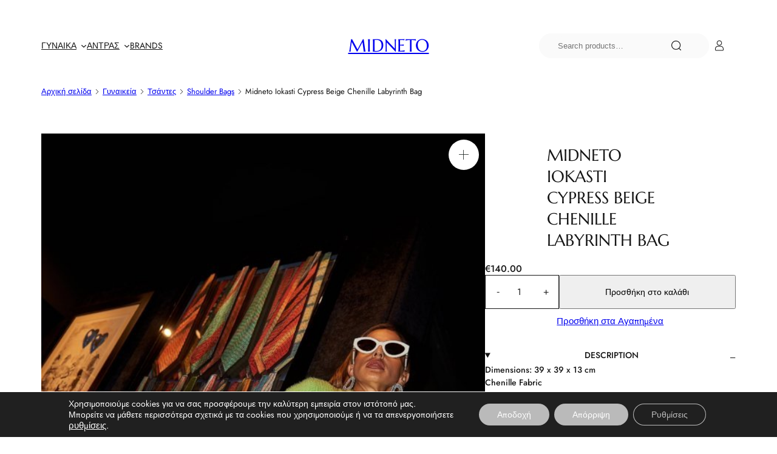

--- FILE ---
content_type: text/html; charset=UTF-8
request_url: https://www.midneto.com/product/midneto-iokasti-cypress-beige-chenille-bag/
body_size: 65523
content:
<!DOCTYPE html>
<html lang="el">
<head>
	<meta charset="UTF-8" />
					<script>document.documentElement.className = document.documentElement.className + ' yes-js js_active js'</script>
			<meta name="viewport" content="width=device-width, initial-scale=1" />
<meta name='robots' content='index, follow, max-image-preview:large, max-snippet:-1, max-video-preview:-1' />
<link rel="alternate" href="https://www.midneto.com/product/midneto-iokasti-cypress-beige-chenille-bag/" hreflang="el" />
<link rel="alternate" href="https://www.midneto.com/en/product/midneto-iokasti-cypress-beige-chenille-bag/" hreflang="en" />

	<!-- This site is optimized with the Yoast SEO plugin v26.8 - https://yoast.com/product/yoast-seo-wordpress/ -->
	<title>Midneto Iokasti Cypress Beige Chenille Labyrinth Bag - Midneto</title>
	<meta name="description" content="Dimensions: 39 x 39 x 13 cm  Chenille Fabric  Zakar  Genuine Leather Details  Handmade in Greece" />
	<link rel="canonical" href="https://www.midneto.com/product/midneto-iokasti-cypress-beige-chenille-bag/" />
	<meta property="og:locale" content="el_GR" />
	<meta property="og:locale:alternate" content="en_GB" />
	<meta property="og:type" content="article" />
	<meta property="og:title" content="Midneto Iokasti Cypress Beige Chenille Labyrinth Bag - Midneto" />
	<meta property="og:description" content="Dimensions: 39 x 39 x 13 cm  Chenille Fabric  Zakar  Genuine Leather Details  Handmade in Greece" />
	<meta property="og:url" content="https://www.midneto.com/product/midneto-iokasti-cypress-beige-chenille-bag/" />
	<meta property="og:site_name" content="Midneto" />
	<meta property="article:modified_time" content="2026-01-22T14:47:19+00:00" />
	<meta property="og:image" content="https://www.midneto.com/wp-content/uploads/2022/11/new4Cypress.jpg" />
	<meta property="og:image:width" content="600" />
	<meta property="og:image:height" content="900" />
	<meta property="og:image:type" content="image/jpeg" />
	<meta name="twitter:card" content="summary_large_image" />
	<meta name="twitter:label1" content="Εκτιμώμενος χρόνος ανάγνωσης" />
	<meta name="twitter:data1" content="1 λεπτό" />
	<script type="application/ld+json" class="yoast-schema-graph">{"@context":"https://schema.org","@graph":[{"@type":["WebPage","ItemPage"],"@id":"https://www.midneto.com/product/midneto-iokasti-cypress-beige-chenille-bag/","url":"https://www.midneto.com/product/midneto-iokasti-cypress-beige-chenille-bag/","name":"Midneto Iokasti Cypress Beige Chenille Labyrinth Bag - Midneto","isPartOf":{"@id":"https://www.midneto.com/#website"},"primaryImageOfPage":{"@id":"https://www.midneto.com/product/midneto-iokasti-cypress-beige-chenille-bag/#primaryimage"},"image":{"@id":"https://www.midneto.com/product/midneto-iokasti-cypress-beige-chenille-bag/#primaryimage"},"thumbnailUrl":"https://www.midneto.com/wp-content/uploads/2022/11/new4Cypress.jpg","datePublished":"2022-11-12T12:26:31+00:00","dateModified":"2026-01-22T14:47:19+00:00","description":"Dimensions: 39 x 39 x 13 cm Chenille Fabric Zakar Genuine Leather Details Handmade in Greece","breadcrumb":{"@id":"https://www.midneto.com/product/midneto-iokasti-cypress-beige-chenille-bag/#breadcrumb"},"inLanguage":"el","potentialAction":[{"@type":"ReadAction","target":["https://www.midneto.com/product/midneto-iokasti-cypress-beige-chenille-bag/"]}]},{"@type":"ImageObject","inLanguage":"el","@id":"https://www.midneto.com/product/midneto-iokasti-cypress-beige-chenille-bag/#primaryimage","url":"https://www.midneto.com/wp-content/uploads/2022/11/new4Cypress.jpg","contentUrl":"https://www.midneto.com/wp-content/uploads/2022/11/new4Cypress.jpg","width":600,"height":900},{"@type":"BreadcrumbList","@id":"https://www.midneto.com/product/midneto-iokasti-cypress-beige-chenille-bag/#breadcrumb","itemListElement":[{"@type":"ListItem","position":1,"name":"Αρχική","item":"https://www.midneto.com/"},{"@type":"ListItem","position":2,"name":"Κατάστημα","item":"https://www.midneto.com/katastima/"},{"@type":"ListItem","position":3,"name":"Midneto Iokasti Cypress Beige Chenille Labyrinth Bag"}]},{"@type":"WebSite","@id":"https://www.midneto.com/#website","url":"https://www.midneto.com/","name":"Midneto","description":"Κατάστημα Χονδρικής/Λιανικής με τσάντες","publisher":{"@id":"https://www.midneto.com/#organization"},"potentialAction":[{"@type":"SearchAction","target":{"@type":"EntryPoint","urlTemplate":"https://www.midneto.com/?s={search_term_string}"},"query-input":{"@type":"PropertyValueSpecification","valueRequired":true,"valueName":"search_term_string"}}],"inLanguage":"el"},{"@type":"Organization","@id":"https://www.midneto.com/#organization","name":"Midneto","url":"https://www.midneto.com/","logo":{"@type":"ImageObject","inLanguage":"el","@id":"https://www.midneto.com/#/schema/logo/image/","url":"https://www.midneto.com/wp-content/uploads/2021/03/logo-footer.jpg","contentUrl":"https://www.midneto.com/wp-content/uploads/2021/03/logo-footer.jpg","width":300,"height":300,"caption":"Midneto"},"image":{"@id":"https://www.midneto.com/#/schema/logo/image/"}}]}</script>
	<!-- / Yoast SEO plugin. -->


<title>Midneto Iokasti Cypress Beige Chenille Labyrinth Bag - Midneto</title>
<link rel="alternate" type="application/rss+xml" title="Ροή RSS &raquo; Midneto" href="https://www.midneto.com/feed/" />
<link rel="alternate" type="application/rss+xml" title="Ροή Σχολίων &raquo; Midneto" href="https://www.midneto.com/comments/feed/" />
<link rel="alternate" title="oEmbed (JSON)" type="application/json+oembed" href="https://www.midneto.com/wp-json/oembed/1.0/embed?url=https%3A%2F%2Fwww.midneto.com%2Fproduct%2Fmidneto-iokasti-cypress-beige-chenille-bag%2F" />
<link rel="alternate" title="oEmbed (XML)" type="text/xml+oembed" href="https://www.midneto.com/wp-json/oembed/1.0/embed?url=https%3A%2F%2Fwww.midneto.com%2Fproduct%2Fmidneto-iokasti-cypress-beige-chenille-bag%2F&#038;format=xml" />
<style id='wp-img-auto-sizes-contain-inline-css' type='text/css'>
img:is([sizes=auto i],[sizes^="auto," i]){contain-intrinsic-size:3000px 1500px}
/*# sourceURL=wp-img-auto-sizes-contain-inline-css */
</style>
<link rel='stylesheet' id='billing_fields_css-css' href='https://www.midneto.com/wp-content/plugins/invoice-checkout/public/style.css?ver=6.9' type='text/css' media='all' />
<style id='wp-block-navigation-link-inline-css' type='text/css'>
.wp-block-navigation .wp-block-navigation-item__label{overflow-wrap:break-word}.wp-block-navigation .wp-block-navigation-item__description{display:none}.link-ui-tools{outline:1px solid #f0f0f0;padding:8px}.link-ui-block-inserter{padding-top:8px}.link-ui-block-inserter__back{margin-left:8px;text-transform:uppercase}

				.is-style-arrow-link .wp-block-navigation-item__label:after {
					content: "\2197";
					padding-inline-start: 0.25rem;
					vertical-align: middle;
					text-decoration: none;
					display: inline-block;
				}
/*# sourceURL=wp-block-navigation-link-inline-css */
</style>
<link rel='stylesheet' id='wp-block-navigation-css' href='https://www.midneto.com/wp-includes/blocks/navigation/style.min.css?ver=6.9' type='text/css' media='all' />
<style id='wp-block-site-title-inline-css' type='text/css'>
.wp-block-site-title{box-sizing:border-box}.wp-block-site-title :where(a){color:inherit;font-family:inherit;font-size:inherit;font-style:inherit;font-weight:inherit;letter-spacing:inherit;line-height:inherit;text-decoration:inherit}
/*# sourceURL=https://www.midneto.com/wp-includes/blocks/site-title/style.min.css */
</style>
<style id='wp-block-search-inline-css' type='text/css'>
.wp-block-search__button{margin-left:10px;word-break:normal}.wp-block-search__button.has-icon{line-height:0}.wp-block-search__button svg{height:1.25em;min-height:24px;min-width:24px;width:1.25em;fill:currentColor;vertical-align:text-bottom}:where(.wp-block-search__button){border:1px solid #ccc;padding:6px 10px}.wp-block-search__inside-wrapper{display:flex;flex:auto;flex-wrap:nowrap;max-width:100%}.wp-block-search__label{width:100%}.wp-block-search.wp-block-search__button-only .wp-block-search__button{box-sizing:border-box;display:flex;flex-shrink:0;justify-content:center;margin-left:0;max-width:100%}.wp-block-search.wp-block-search__button-only .wp-block-search__inside-wrapper{min-width:0!important;transition-property:width}.wp-block-search.wp-block-search__button-only .wp-block-search__input{flex-basis:100%;transition-duration:.3s}.wp-block-search.wp-block-search__button-only.wp-block-search__searchfield-hidden,.wp-block-search.wp-block-search__button-only.wp-block-search__searchfield-hidden .wp-block-search__inside-wrapper{overflow:hidden}.wp-block-search.wp-block-search__button-only.wp-block-search__searchfield-hidden .wp-block-search__input{border-left-width:0!important;border-right-width:0!important;flex-basis:0;flex-grow:0;margin:0;min-width:0!important;padding-left:0!important;padding-right:0!important;width:0!important}:where(.wp-block-search__input){appearance:none;border:1px solid #949494;flex-grow:1;font-family:inherit;font-size:inherit;font-style:inherit;font-weight:inherit;letter-spacing:inherit;line-height:inherit;margin-left:0;margin-right:0;min-width:3rem;padding:8px;text-decoration:unset!important;text-transform:inherit}:where(.wp-block-search__button-inside .wp-block-search__inside-wrapper){background-color:#fff;border:1px solid #949494;box-sizing:border-box;padding:4px}:where(.wp-block-search__button-inside .wp-block-search__inside-wrapper) .wp-block-search__input{border:none;border-radius:0;padding:0 4px}:where(.wp-block-search__button-inside .wp-block-search__inside-wrapper) .wp-block-search__input:focus{outline:none}:where(.wp-block-search__button-inside .wp-block-search__inside-wrapper) :where(.wp-block-search__button){padding:4px 8px}.wp-block-search.aligncenter .wp-block-search__inside-wrapper{margin:auto}.wp-block[data-align=right] .wp-block-search.wp-block-search__button-only .wp-block-search__inside-wrapper{float:right}
/*# sourceURL=https://www.midneto.com/wp-includes/blocks/search/style.min.css */
</style>
<style id='wp-block-search-theme-inline-css' type='text/css'>
.wp-block-search .wp-block-search__label{font-weight:700}.wp-block-search__button{border:1px solid #ccc;padding:.375em .625em}
/*# sourceURL=https://www.midneto.com/wp-includes/blocks/search/theme.min.css */
</style>
<link rel='stylesheet' id='wc-blocks-style-css' href='https://www.midneto.com/wp-content/plugins/woocommerce/assets/client/blocks/wc-blocks.css?ver=wc-10.4.3' type='text/css' media='all' />
<style id='wc-blocks-style-inline-css' type='text/css'>
:root{--drawer-width: 480px}
/*# sourceURL=wc-blocks-style-inline-css */
</style>
<link rel='stylesheet' id='wc-blocks-style-customer-account-css' href='https://www.midneto.com/wp-content/plugins/woocommerce/assets/client/blocks/customer-account.css?ver=wc-10.4.3' type='text/css' media='all' />
<style id='wp-block-paragraph-inline-css' type='text/css'>
.is-small-text{font-size:.875em}.is-regular-text{font-size:1em}.is-large-text{font-size:2.25em}.is-larger-text{font-size:3em}.has-drop-cap:not(:focus):first-letter{float:left;font-size:8.4em;font-style:normal;font-weight:100;line-height:.68;margin:.05em .1em 0 0;text-transform:uppercase}body.rtl .has-drop-cap:not(:focus):first-letter{float:none;margin-left:.1em}p.has-drop-cap.has-background{overflow:hidden}:root :where(p.has-background){padding:1.25em 2.375em}:where(p.has-text-color:not(.has-link-color)) a{color:inherit}p.has-text-align-left[style*="writing-mode:vertical-lr"],p.has-text-align-right[style*="writing-mode:vertical-rl"]{rotate:180deg}
/*# sourceURL=https://www.midneto.com/wp-includes/blocks/paragraph/style.min.css */
</style>
<link rel='stylesheet' id='wc-blocks-style-mini-cart-contents-css' href='https://www.midneto.com/wp-content/plugins/woocommerce/assets/client/blocks/mini-cart-contents.css?ver=wc-10.4.3' type='text/css' media='all' />
<link rel='stylesheet' id='wc-blocks-packages-style-css' href='https://www.midneto.com/wp-content/plugins/woocommerce/assets/client/blocks/packages-style.css?ver=wc-10.4.3' type='text/css' media='all' />
<link rel='stylesheet' id='wc-blocks-style-mini-cart-css' href='https://www.midneto.com/wp-content/plugins/woocommerce/assets/client/blocks/mini-cart.css?ver=wc-10.4.3' type='text/css' media='all' />
<style id='wp-block-group-inline-css' type='text/css'>
.wp-block-group{box-sizing:border-box}:where(.wp-block-group.wp-block-group-is-layout-constrained){position:relative}
/*# sourceURL=https://www.midneto.com/wp-includes/blocks/group/style.min.css */
</style>
<style id='wp-block-group-theme-inline-css' type='text/css'>
:where(.wp-block-group.has-background){padding:1.25em 2.375em}
/*# sourceURL=https://www.midneto.com/wp-includes/blocks/group/theme.min.css */
</style>
<style id='wp-block-image-inline-css' type='text/css'>
.wp-block-image>a,.wp-block-image>figure>a{display:inline-block}.wp-block-image img{box-sizing:border-box;height:auto;max-width:100%;vertical-align:bottom}@media not (prefers-reduced-motion){.wp-block-image img.hide{visibility:hidden}.wp-block-image img.show{animation:show-content-image .4s}}.wp-block-image[style*=border-radius] img,.wp-block-image[style*=border-radius]>a{border-radius:inherit}.wp-block-image.has-custom-border img{box-sizing:border-box}.wp-block-image.aligncenter{text-align:center}.wp-block-image.alignfull>a,.wp-block-image.alignwide>a{width:100%}.wp-block-image.alignfull img,.wp-block-image.alignwide img{height:auto;width:100%}.wp-block-image .aligncenter,.wp-block-image .alignleft,.wp-block-image .alignright,.wp-block-image.aligncenter,.wp-block-image.alignleft,.wp-block-image.alignright{display:table}.wp-block-image .aligncenter>figcaption,.wp-block-image .alignleft>figcaption,.wp-block-image .alignright>figcaption,.wp-block-image.aligncenter>figcaption,.wp-block-image.alignleft>figcaption,.wp-block-image.alignright>figcaption{caption-side:bottom;display:table-caption}.wp-block-image .alignleft{float:left;margin:.5em 1em .5em 0}.wp-block-image .alignright{float:right;margin:.5em 0 .5em 1em}.wp-block-image .aligncenter{margin-left:auto;margin-right:auto}.wp-block-image :where(figcaption){margin-bottom:1em;margin-top:.5em}.wp-block-image.is-style-circle-mask img{border-radius:9999px}@supports ((-webkit-mask-image:none) or (mask-image:none)) or (-webkit-mask-image:none){.wp-block-image.is-style-circle-mask img{border-radius:0;-webkit-mask-image:url('data:image/svg+xml;utf8,<svg viewBox="0 0 100 100" xmlns="http://www.w3.org/2000/svg"><circle cx="50" cy="50" r="50"/></svg>');mask-image:url('data:image/svg+xml;utf8,<svg viewBox="0 0 100 100" xmlns="http://www.w3.org/2000/svg"><circle cx="50" cy="50" r="50"/></svg>');mask-mode:alpha;-webkit-mask-position:center;mask-position:center;-webkit-mask-repeat:no-repeat;mask-repeat:no-repeat;-webkit-mask-size:contain;mask-size:contain}}:root :where(.wp-block-image.is-style-rounded img,.wp-block-image .is-style-rounded img){border-radius:9999px}.wp-block-image figure{margin:0}.wp-lightbox-container{display:flex;flex-direction:column;position:relative}.wp-lightbox-container img{cursor:zoom-in}.wp-lightbox-container img:hover+button{opacity:1}.wp-lightbox-container button{align-items:center;backdrop-filter:blur(16px) saturate(180%);background-color:#5a5a5a40;border:none;border-radius:4px;cursor:zoom-in;display:flex;height:20px;justify-content:center;opacity:0;padding:0;position:absolute;right:16px;text-align:center;top:16px;width:20px;z-index:100}@media not (prefers-reduced-motion){.wp-lightbox-container button{transition:opacity .2s ease}}.wp-lightbox-container button:focus-visible{outline:3px auto #5a5a5a40;outline:3px auto -webkit-focus-ring-color;outline-offset:3px}.wp-lightbox-container button:hover{cursor:pointer;opacity:1}.wp-lightbox-container button:focus{opacity:1}.wp-lightbox-container button:focus,.wp-lightbox-container button:hover,.wp-lightbox-container button:not(:hover):not(:active):not(.has-background){background-color:#5a5a5a40;border:none}.wp-lightbox-overlay{box-sizing:border-box;cursor:zoom-out;height:100vh;left:0;overflow:hidden;position:fixed;top:0;visibility:hidden;width:100%;z-index:100000}.wp-lightbox-overlay .close-button{align-items:center;cursor:pointer;display:flex;justify-content:center;min-height:40px;min-width:40px;padding:0;position:absolute;right:calc(env(safe-area-inset-right) + 16px);top:calc(env(safe-area-inset-top) + 16px);z-index:5000000}.wp-lightbox-overlay .close-button:focus,.wp-lightbox-overlay .close-button:hover,.wp-lightbox-overlay .close-button:not(:hover):not(:active):not(.has-background){background:none;border:none}.wp-lightbox-overlay .lightbox-image-container{height:var(--wp--lightbox-container-height);left:50%;overflow:hidden;position:absolute;top:50%;transform:translate(-50%,-50%);transform-origin:top left;width:var(--wp--lightbox-container-width);z-index:9999999999}.wp-lightbox-overlay .wp-block-image{align-items:center;box-sizing:border-box;display:flex;height:100%;justify-content:center;margin:0;position:relative;transform-origin:0 0;width:100%;z-index:3000000}.wp-lightbox-overlay .wp-block-image img{height:var(--wp--lightbox-image-height);min-height:var(--wp--lightbox-image-height);min-width:var(--wp--lightbox-image-width);width:var(--wp--lightbox-image-width)}.wp-lightbox-overlay .wp-block-image figcaption{display:none}.wp-lightbox-overlay button{background:none;border:none}.wp-lightbox-overlay .scrim{background-color:#fff;height:100%;opacity:.9;position:absolute;width:100%;z-index:2000000}.wp-lightbox-overlay.active{visibility:visible}@media not (prefers-reduced-motion){.wp-lightbox-overlay.active{animation:turn-on-visibility .25s both}.wp-lightbox-overlay.active img{animation:turn-on-visibility .35s both}.wp-lightbox-overlay.show-closing-animation:not(.active){animation:turn-off-visibility .35s both}.wp-lightbox-overlay.show-closing-animation:not(.active) img{animation:turn-off-visibility .25s both}.wp-lightbox-overlay.zoom.active{animation:none;opacity:1;visibility:visible}.wp-lightbox-overlay.zoom.active .lightbox-image-container{animation:lightbox-zoom-in .4s}.wp-lightbox-overlay.zoom.active .lightbox-image-container img{animation:none}.wp-lightbox-overlay.zoom.active .scrim{animation:turn-on-visibility .4s forwards}.wp-lightbox-overlay.zoom.show-closing-animation:not(.active){animation:none}.wp-lightbox-overlay.zoom.show-closing-animation:not(.active) .lightbox-image-container{animation:lightbox-zoom-out .4s}.wp-lightbox-overlay.zoom.show-closing-animation:not(.active) .lightbox-image-container img{animation:none}.wp-lightbox-overlay.zoom.show-closing-animation:not(.active) .scrim{animation:turn-off-visibility .4s forwards}}@keyframes show-content-image{0%{visibility:hidden}99%{visibility:hidden}to{visibility:visible}}@keyframes turn-on-visibility{0%{opacity:0}to{opacity:1}}@keyframes turn-off-visibility{0%{opacity:1;visibility:visible}99%{opacity:0;visibility:visible}to{opacity:0;visibility:hidden}}@keyframes lightbox-zoom-in{0%{transform:translate(calc((-100vw + var(--wp--lightbox-scrollbar-width))/2 + var(--wp--lightbox-initial-left-position)),calc(-50vh + var(--wp--lightbox-initial-top-position))) scale(var(--wp--lightbox-scale))}to{transform:translate(-50%,-50%) scale(1)}}@keyframes lightbox-zoom-out{0%{transform:translate(-50%,-50%) scale(1);visibility:visible}99%{visibility:visible}to{transform:translate(calc((-100vw + var(--wp--lightbox-scrollbar-width))/2 + var(--wp--lightbox-initial-left-position)),calc(-50vh + var(--wp--lightbox-initial-top-position))) scale(var(--wp--lightbox-scale));visibility:hidden}}
/*# sourceURL=https://www.midneto.com/wp-includes/blocks/image/style.min.css */
</style>
<style id='wp-block-image-theme-inline-css' type='text/css'>
:root :where(.wp-block-image figcaption){color:#555;font-size:13px;text-align:center}.is-dark-theme :root :where(.wp-block-image figcaption){color:#ffffffa6}.wp-block-image{margin:0 0 1em}
/*# sourceURL=https://www.midneto.com/wp-includes/blocks/image/theme.min.css */
</style>
<style id='wp-block-template-part-theme-inline-css' type='text/css'>
:root :where(.wp-block-template-part.has-background){margin-bottom:0;margin-top:0;padding:1.25em 2.375em}
/*# sourceURL=https://www.midneto.com/wp-includes/blocks/template-part/theme.min.css */
</style>
<link rel='stylesheet' id='wc-blocks-style-breadcrumbs-css' href='https://www.midneto.com/wp-content/plugins/woocommerce/assets/client/blocks/breadcrumbs.css?ver=wc-10.4.3' type='text/css' media='all' />
<link rel='stylesheet' id='wc-blocks-style-store-notices-css' href='https://www.midneto.com/wp-content/plugins/woocommerce/assets/client/blocks/store-notices.css?ver=wc-10.4.3' type='text/css' media='all' />
<link rel='stylesheet' id='wc-blocks-style-product-image-gallery-css' href='https://www.midneto.com/wp-content/plugins/woocommerce/assets/client/blocks/product-image-gallery.css?ver=wc-10.4.3' type='text/css' media='all' />
<style id='wp-block-post-title-inline-css' type='text/css'>
.wp-block-post-title{box-sizing:border-box;word-break:break-word}.wp-block-post-title :where(a){display:inline-block;font-family:inherit;font-size:inherit;font-style:inherit;font-weight:inherit;letter-spacing:inherit;line-height:inherit;text-decoration:inherit}
/*# sourceURL=https://www.midneto.com/wp-includes/blocks/post-title/style.min.css */
</style>
<style id='woocommerce-product-price-style-inline-css' type='text/css'>
@keyframes wc-skeleton-shimmer{to{transform:translateX(100%)}}.wc-block-components-product-price--align-left{display:block;text-align:left}.wc-block-components-product-price--align-center{display:block;text-align:center}.wc-block-components-product-price--align-right{display:block;text-align:right}.wc-block-components-product-price{display:block}.wc-block-components-product-price[hidden]{display:none}.wc-block-components-product-price .wc-block-all-products .wc-block-components-product-price{margin-bottom:12px}.wc-block-components-product-price ins{text-decoration:none}.wc-block-components-product-price .woocommerce-Price-amount{white-space:nowrap}.wc-block-components-product-price__value.is-discounted{margin-left:.5em}.is-loading .wc-block-components-product-price:before{background-color:currentColor!important;border:0!important;border-radius:.25rem;box-shadow:none;color:currentColor!important;content:".";display:block;display:inline-block;line-height:1;max-width:100%!important;opacity:.15;outline:0!important;overflow:hidden!important;pointer-events:none;position:relative!important;width:100%;width:5em;z-index:1}.is-loading .wc-block-components-product-price:before>*{visibility:hidden}.is-loading .wc-block-components-product-price:before:after{animation:loading__animation 1.5s ease-in-out infinite;background-image:linear-gradient(90deg,currentColor,hsla(0,0%,96%,.302),currentColor);background-repeat:no-repeat;content:" ";display:block;height:100%;left:0;position:absolute;right:0;top:0;transform:translateX(-100%)}@keyframes loading__animation{to{transform:translateX(100%)}}@media screen and (prefers-reduced-motion:reduce){.is-loading .wc-block-components-product-price:before{animation:none}}

/*# sourceURL=https://www.midneto.com/wp-content/plugins/woocommerce/assets/client/blocks/product-price.css */
</style>
<style id='woocommerce-add-to-cart-form-style-inline-css' type='text/css'>
@keyframes wc-skeleton-shimmer{to{transform:translateX(100%)}}.wc-block-components-skeleton{display:flex;flex-direction:column;gap:1rem}.wc-block-components-skeleton__element{background:color-mix(in srgb,currentColor 5%,transparent);border:none;border-radius:4px;overflow:hidden;position:relative}.wc-block-components-skeleton__element:after{animation:wc-skeleton-shimmer 1.25s infinite;background:linear-gradient(90deg,transparent,color-mix(in srgb,currentColor 5%,transparent) 50%,transparent);content:"";inset:0;position:absolute;transform:translateX(-100%)}@media(prefers-reduced-motion:reduce){.wc-block-components-skeleton__element:after{animation:none}}.wc-block-components-skeleton__element--static:after{display:none}.wc-block-components-quantity-selector{border:1px solid color-mix(in srgb,currentColor 30%,transparent);border-radius:4px;box-sizing:border-box;display:flex;margin:0 0 .25em;position:relative;width:107px}.wc-block-components-quantity-selector input.wc-block-components-quantity-selector__input{appearance:textfield;background:transparent;border:0;box-shadow:none;color:currentColor;flex:1 1 auto;font-size:var(--wp--preset--font-size--small,14px);line-height:20px;line-height:1;margin:0;min-width:40px;order:2;padding:.4em 0;text-align:center;vertical-align:middle}.wc-block-components-quantity-selector input.wc-block-components-quantity-selector__input:focus{box-shadow:inset 0 0 1px 1px currentColor;outline:none}.wc-block-components-quantity-selector input.wc-block-components-quantity-selector__input:disabled{opacity:.6}.wc-block-components-quantity-selector input::-webkit-inner-spin-button,.wc-block-components-quantity-selector input::-webkit-outer-spin-button{-webkit-appearance:none;margin:0}.wc-block-components-quantity-selector .wc-block-components-quantity-selector__button{background:none transparent;border:0;box-shadow:none;color:currentColor;cursor:pointer;font-size:.9em;font-style:normal;font-weight:400;margin:0;min-width:30px;opacity:.6;padding:0;text-align:center;text-decoration:none}.wc-block-components-quantity-selector .wc-block-components-quantity-selector__button:focus{box-shadow:inset 0 0 1px 1px currentColor;outline:none}.wc-block-components-quantity-selector .wc-block-components-quantity-selector__button:focus,.wc-block-components-quantity-selector .wc-block-components-quantity-selector__button:hover{opacity:1}.wc-block-components-quantity-selector .wc-block-components-quantity-selector__button:disabled{box-shadow:none;cursor:default;opacity:.6}.wc-block-components-quantity-selector>.wc-block-components-quantity-selector__button--minus{border-radius:4px 0 0 4px;order:1}.wc-block-components-quantity-selector>.wc-block-components-quantity-selector__button--plus{border-radius:0 4px 4px 0;order:3}.wc-block-components-quantity-selector[hidden]{display:none}.theme-twentyseventeen .wc-block-components-quantity-selector .wc-block-components-quantity-selector__button:focus,.theme-twentyseventeen .wc-block-components-quantity-selector .wc-block-components-quantity-selector__button:hover{background:none transparent}.wc-block-add-to-cart-form .input-text{font-size:var(--wp--preset--font-size--small);padding:.9rem 1.1rem}.wp-block-woocommerce-add-to-cart-form{width:unset}.wp-block-woocommerce-add-to-cart-form .variations_button,.wp-block-woocommerce-add-to-cart-form form.cart{display:grid;grid-auto-flow:column;grid-template-columns:min-content auto auto}.wp-block-woocommerce-add-to-cart-form .variations_button:before,.wp-block-woocommerce-add-to-cart-form form.cart:before{grid-column:1/-1}.wp-block-woocommerce-add-to-cart-form .variations_button .quantity,.wp-block-woocommerce-add-to-cart-form form.cart .quantity{align-items:stretch;display:inline-flex}.wp-block-woocommerce-add-to-cart-form .variations_button>:not(.quantity),.wp-block-woocommerce-add-to-cart-form form.cart>:not(.quantity){grid-column:1/-1}.wp-block-woocommerce-add-to-cart-form .variations_button>.single_add_to_cart_button,.wp-block-woocommerce-add-to-cart-form form.cart>.single_add_to_cart_button{grid-column:2/3;justify-self:start}.wp-block-woocommerce-add-to-cart-form .variations_button>.quantity:not(.wc-block-components-quantity-selector) .qty,.wp-block-woocommerce-add-to-cart-form form.cart>.quantity:not(.wc-block-components-quantity-selector) .qty{margin-right:.5em;padding:0 5px}.wp-block-woocommerce-add-to-cart-form .variations_button.grouped_form,.wp-block-woocommerce-add-to-cart-form form.cart.grouped_form{width:fit-content;word-break:normal}.wp-block-woocommerce-add-to-cart-form .variations_button.grouped_form button[type=submit],.wp-block-woocommerce-add-to-cart-form form.cart.grouped_form button[type=submit]{grid-column:1/-1}.wp-block-woocommerce-add-to-cart-form .quantity{margin-right:4px}.wp-block-woocommerce-add-to-cart-form .quantity .qty{box-sizing:content-box;text-align:center;width:3.631em}div.wc-block-add-to-cart-form.wc-block-add-to-cart-form--stepper form.cart div.wc-block-components-quantity-selector.quantity{background-color:#fff;display:inline-flex;grid-column:1;margin-bottom:0;margin-right:.5em;width:unset}div.wc-block-add-to-cart-form.wc-block-add-to-cart-form--stepper table.woocommerce-grouped-product-list.group_table>tbody td .wc-block-components-quantity-selector input.input-text.qty.text{min-width:60px}div.wc-block-add-to-cart-form.wc-block-add-to-cart-form--stepper table.woocommerce-grouped-product-list.group_table>tbody td.woocommerce-grouped-product-list-item__label,div.wc-block-add-to-cart-form.wc-block-add-to-cart-form--stepper table.woocommerce-grouped-product-list.group_table>tbody td.woocommerce-grouped-product-list-item__price{vertical-align:middle}div.wc-block-add-to-cart-form.wc-block-add-to-cart-form--stepper .woocommerce-variation-add-to-cart.variations_button.woocommerce-variation-add-to-cart-disabled .wc-block-components-quantity-selector,div.wc-block-add-to-cart-form.wc-block-add-to-cart-form--stepper .woocommerce-variation-add-to-cart.variations_button.woocommerce-variation-add-to-cart-enabled .wc-block-components-quantity-selector{height:unset}div.wc-block-add-to-cart-form.wc-block-add-to-cart-form--stepper .wc-block-components-quantity-selector .input-text{font-size:var(--wp--preset--font-size--small)}div.wc-block-add-to-cart-form.wc-block-add-to-cart-form--stepper .wc-block-components-quantity-selector input[type=number]::-webkit-inner-spin-button,div.wc-block-add-to-cart-form.wc-block-add-to-cart-form--stepper .wc-block-components-quantity-selector input[type=number]::-webkit-outer-spin-button{-webkit-appearance:none;margin:0}div.wc-block-add-to-cart-form.wc-block-add-to-cart-form--stepper .wc-block-components-quantity-selector input[type=number].input-text.qty.text{-moz-appearance:textfield;border:unset;font-size:var(--wp--preset--font-size--small);margin:0;margin-right:unset;order:2;padding:.9rem 0;text-align:center}.wp-block-woocommerce-single-product .wc-block-add-to-cart-form.wc-block-add-to-cart-form--stepper .wc-block-components-quantity-selector{width:107px}:where(.wp-block-woocommerce-add-to-cart-form>*+*){margin-top:12px;padding:0 4px}:where(.wp-block-woocommerce-add-to-cart-form .wcpay-express-checkout-wrapper){padding:0}

/*# sourceURL=https://www.midneto.com/wp-content/plugins/woocommerce/assets/client/blocks/woocommerce/add-to-cart-form-style.css */
</style>
<link rel='stylesheet' id='jquery-selectBox-css' href='https://www.midneto.com/wp-content/plugins/yith-woocommerce-wishlist/assets/css/jquery.selectBox.css?ver=1.2.0' type='text/css' media='all' />
<link rel='stylesheet' id='woocommerce_prettyPhoto_css-css' href='//www.midneto.com/wp-content/plugins/woocommerce/assets/css/prettyPhoto.css?ver=3.1.6' type='text/css' media='all' />
<link rel='stylesheet' id='yith-wcwl-main-css' href='https://www.midneto.com/wp-content/plugins/yith-woocommerce-wishlist/assets/css/style.css?ver=4.11.0' type='text/css' media='all' />
<style id='yith-wcwl-main-inline-css' type='text/css'>
 :root { --add-to-wishlist-icon-color: #000000; --added-to-wishlist-icon-color: #000000; --color-add-to-wishlist-background: #333333; --color-add-to-wishlist-text: #FFFFFF; --color-add-to-wishlist-border: #333333; --color-add-to-wishlist-background-hover: #333333; --color-add-to-wishlist-text-hover: #FFFFFF; --color-add-to-wishlist-border-hover: #333333; --rounded-corners-radius: 16px; --color-add-to-cart-background: #333333; --color-add-to-cart-text: #FFFFFF; --color-add-to-cart-border: #333333; --color-add-to-cart-background-hover: #4F4F4F; --color-add-to-cart-text-hover: #FFFFFF; --color-add-to-cart-border-hover: #4F4F4F; --add-to-cart-rounded-corners-radius: 16px; --color-button-style-1-background: #333333; --color-button-style-1-text: #FFFFFF; --color-button-style-1-border: #333333; --color-button-style-1-background-hover: #4F4F4F; --color-button-style-1-text-hover: #FFFFFF; --color-button-style-1-border-hover: #4F4F4F; --color-button-style-2-background: #333333; --color-button-style-2-text: #FFFFFF; --color-button-style-2-border: #333333; --color-button-style-2-background-hover: #4F4F4F; --color-button-style-2-text-hover: #FFFFFF; --color-button-style-2-border-hover: #4F4F4F; --color-wishlist-table-background: #ffffff; --color-wishlist-table-text: #6d6c6c; --color-wishlist-table-border: #cccccc; --color-headers-background: #F4F4F4; --color-share-button-color: #FFFFFF; --color-share-button-color-hover: #FFFFFF; --color-fb-button-background: #39599E; --color-fb-button-background-hover: #595A5A; --color-tw-button-background: #45AFE2; --color-tw-button-background-hover: #595A5A; --color-pr-button-background: #AB2E31; --color-pr-button-background-hover: #595A5A; --color-em-button-background: #FBB102; --color-em-button-background-hover: #595A5A; --color-wa-button-background: #00A901; --color-wa-button-background-hover: #595A5A; --feedback-duration: 3s }  #yith-wcwl-icon-heart-outline {
display:none;
}
 :root { --add-to-wishlist-icon-color: #000000; --added-to-wishlist-icon-color: #000000; --color-add-to-wishlist-background: #333333; --color-add-to-wishlist-text: #FFFFFF; --color-add-to-wishlist-border: #333333; --color-add-to-wishlist-background-hover: #333333; --color-add-to-wishlist-text-hover: #FFFFFF; --color-add-to-wishlist-border-hover: #333333; --rounded-corners-radius: 16px; --color-add-to-cart-background: #333333; --color-add-to-cart-text: #FFFFFF; --color-add-to-cart-border: #333333; --color-add-to-cart-background-hover: #4F4F4F; --color-add-to-cart-text-hover: #FFFFFF; --color-add-to-cart-border-hover: #4F4F4F; --add-to-cart-rounded-corners-radius: 16px; --color-button-style-1-background: #333333; --color-button-style-1-text: #FFFFFF; --color-button-style-1-border: #333333; --color-button-style-1-background-hover: #4F4F4F; --color-button-style-1-text-hover: #FFFFFF; --color-button-style-1-border-hover: #4F4F4F; --color-button-style-2-background: #333333; --color-button-style-2-text: #FFFFFF; --color-button-style-2-border: #333333; --color-button-style-2-background-hover: #4F4F4F; --color-button-style-2-text-hover: #FFFFFF; --color-button-style-2-border-hover: #4F4F4F; --color-wishlist-table-background: #ffffff; --color-wishlist-table-text: #6d6c6c; --color-wishlist-table-border: #cccccc; --color-headers-background: #F4F4F4; --color-share-button-color: #FFFFFF; --color-share-button-color-hover: #FFFFFF; --color-fb-button-background: #39599E; --color-fb-button-background-hover: #595A5A; --color-tw-button-background: #45AFE2; --color-tw-button-background-hover: #595A5A; --color-pr-button-background: #AB2E31; --color-pr-button-background-hover: #595A5A; --color-em-button-background: #FBB102; --color-em-button-background-hover: #595A5A; --color-wa-button-background: #00A901; --color-wa-button-background-hover: #595A5A; --feedback-duration: 3s }  #yith-wcwl-icon-heart-outline {
display:none;
}
 :root { --add-to-wishlist-icon-color: #000000; --added-to-wishlist-icon-color: #000000; --color-add-to-wishlist-background: #333333; --color-add-to-wishlist-text: #FFFFFF; --color-add-to-wishlist-border: #333333; --color-add-to-wishlist-background-hover: #333333; --color-add-to-wishlist-text-hover: #FFFFFF; --color-add-to-wishlist-border-hover: #333333; --rounded-corners-radius: 16px; --color-add-to-cart-background: #333333; --color-add-to-cart-text: #FFFFFF; --color-add-to-cart-border: #333333; --color-add-to-cart-background-hover: #4F4F4F; --color-add-to-cart-text-hover: #FFFFFF; --color-add-to-cart-border-hover: #4F4F4F; --add-to-cart-rounded-corners-radius: 16px; --color-button-style-1-background: #333333; --color-button-style-1-text: #FFFFFF; --color-button-style-1-border: #333333; --color-button-style-1-background-hover: #4F4F4F; --color-button-style-1-text-hover: #FFFFFF; --color-button-style-1-border-hover: #4F4F4F; --color-button-style-2-background: #333333; --color-button-style-2-text: #FFFFFF; --color-button-style-2-border: #333333; --color-button-style-2-background-hover: #4F4F4F; --color-button-style-2-text-hover: #FFFFFF; --color-button-style-2-border-hover: #4F4F4F; --color-wishlist-table-background: #ffffff; --color-wishlist-table-text: #6d6c6c; --color-wishlist-table-border: #cccccc; --color-headers-background: #F4F4F4; --color-share-button-color: #FFFFFF; --color-share-button-color-hover: #FFFFFF; --color-fb-button-background: #39599E; --color-fb-button-background-hover: #595A5A; --color-tw-button-background: #45AFE2; --color-tw-button-background-hover: #595A5A; --color-pr-button-background: #AB2E31; --color-pr-button-background-hover: #595A5A; --color-em-button-background: #FBB102; --color-em-button-background-hover: #595A5A; --color-wa-button-background: #00A901; --color-wa-button-background-hover: #595A5A; --feedback-duration: 3s }  #yith-wcwl-icon-heart-outline {
display:none;
}
/*# sourceURL=yith-wcwl-main-inline-css */
</style>
<style id='wp-block-post-content-inline-css' type='text/css'>
.wp-block-post-content{display:flow-root}
/*# sourceURL=https://www.midneto.com/wp-includes/blocks/post-content/style.min.css */
</style>
<style id='wp-block-details-inline-css' type='text/css'>
.wp-block-details{box-sizing:border-box}.wp-block-details summary{cursor:pointer}

				.is-style-arrow-icon-details {
					padding-top: var(--wp--preset--spacing--10);
					padding-bottom: var(--wp--preset--spacing--10);
				}

				.is-style-arrow-icon-details summary {
					list-style-type: "\2193\00a0\00a0\00a0";
				}

				.is-style-arrow-icon-details[open]>summary {
					list-style-type: "\2192\00a0\00a0\00a0";
				}
/*# sourceURL=wp-block-details-inline-css */
</style>
<style id='wp-block-columns-inline-css' type='text/css'>
.wp-block-columns{box-sizing:border-box;display:flex;flex-wrap:wrap!important}@media (min-width:782px){.wp-block-columns{flex-wrap:nowrap!important}}.wp-block-columns{align-items:normal!important}.wp-block-columns.are-vertically-aligned-top{align-items:flex-start}.wp-block-columns.are-vertically-aligned-center{align-items:center}.wp-block-columns.are-vertically-aligned-bottom{align-items:flex-end}@media (max-width:781px){.wp-block-columns:not(.is-not-stacked-on-mobile)>.wp-block-column{flex-basis:100%!important}}@media (min-width:782px){.wp-block-columns:not(.is-not-stacked-on-mobile)>.wp-block-column{flex-basis:0;flex-grow:1}.wp-block-columns:not(.is-not-stacked-on-mobile)>.wp-block-column[style*=flex-basis]{flex-grow:0}}.wp-block-columns.is-not-stacked-on-mobile{flex-wrap:nowrap!important}.wp-block-columns.is-not-stacked-on-mobile>.wp-block-column{flex-basis:0;flex-grow:1}.wp-block-columns.is-not-stacked-on-mobile>.wp-block-column[style*=flex-basis]{flex-grow:0}:where(.wp-block-columns){margin-bottom:1.75em}:where(.wp-block-columns.has-background){padding:1.25em 2.375em}.wp-block-column{flex-grow:1;min-width:0;overflow-wrap:break-word;word-break:break-word}.wp-block-column.is-vertically-aligned-top{align-self:flex-start}.wp-block-column.is-vertically-aligned-center{align-self:center}.wp-block-column.is-vertically-aligned-bottom{align-self:flex-end}.wp-block-column.is-vertically-aligned-stretch{align-self:stretch}.wp-block-column.is-vertically-aligned-bottom,.wp-block-column.is-vertically-aligned-center,.wp-block-column.is-vertically-aligned-top{width:100%}
/*# sourceURL=https://www.midneto.com/wp-includes/blocks/columns/style.min.css */
</style>
<style id='wp-block-heading-inline-css' type='text/css'>
h1:where(.wp-block-heading).has-background,h2:where(.wp-block-heading).has-background,h3:where(.wp-block-heading).has-background,h4:where(.wp-block-heading).has-background,h5:where(.wp-block-heading).has-background,h6:where(.wp-block-heading).has-background{padding:1.25em 2.375em}h1.has-text-align-left[style*=writing-mode]:where([style*=vertical-lr]),h1.has-text-align-right[style*=writing-mode]:where([style*=vertical-rl]),h2.has-text-align-left[style*=writing-mode]:where([style*=vertical-lr]),h2.has-text-align-right[style*=writing-mode]:where([style*=vertical-rl]),h3.has-text-align-left[style*=writing-mode]:where([style*=vertical-lr]),h3.has-text-align-right[style*=writing-mode]:where([style*=vertical-rl]),h4.has-text-align-left[style*=writing-mode]:where([style*=vertical-lr]),h4.has-text-align-right[style*=writing-mode]:where([style*=vertical-rl]),h5.has-text-align-left[style*=writing-mode]:where([style*=vertical-lr]),h5.has-text-align-right[style*=writing-mode]:where([style*=vertical-rl]),h6.has-text-align-left[style*=writing-mode]:where([style*=vertical-lr]),h6.has-text-align-right[style*=writing-mode]:where([style*=vertical-rl]){rotate:180deg}

				.is-style-asterisk:before {
					content: '';
					width: 1.5rem;
					height: 3rem;
					background: var(--wp--preset--color--contrast-2, currentColor);
					clip-path: path('M11.93.684v8.039l5.633-5.633 1.216 1.23-5.66 5.66h8.04v1.737H13.2l5.701 5.701-1.23 1.23-5.742-5.742V21h-1.737v-8.094l-5.77 5.77-1.23-1.217 5.743-5.742H.842V9.98h8.162l-5.701-5.7 1.23-1.231 5.66 5.66V.684h1.737Z');
					display: block;
				}

				/* Hide the asterisk if the heading has no content, to avoid using empty headings to display the asterisk only, which is an A11Y issue */
				.is-style-asterisk:empty:before {
					content: none;
				}

				.is-style-asterisk:-moz-only-whitespace:before {
					content: none;
				}

				.is-style-asterisk.has-text-align-center:before {
					margin: 0 auto;
				}

				.is-style-asterisk.has-text-align-right:before {
					margin-left: auto;
				}

				.rtl .is-style-asterisk.has-text-align-left:before {
					margin-right: auto;
				}
/*# sourceURL=wp-block-heading-inline-css */
</style>
<link rel='stylesheet' id='wc-blocks-style-product-image-css' href='https://www.midneto.com/wp-content/plugins/woocommerce/assets/client/blocks/product-image.css?ver=wc-10.4.3' type='text/css' media='all' />
<style id='wp-block-button-inline-css' type='text/css'>
.wp-block-button__link{align-content:center;box-sizing:border-box;cursor:pointer;display:inline-block;height:100%;text-align:center;word-break:break-word}.wp-block-button__link.aligncenter{text-align:center}.wp-block-button__link.alignright{text-align:right}:where(.wp-block-button__link){border-radius:9999px;box-shadow:none;padding:calc(.667em + 2px) calc(1.333em + 2px);text-decoration:none}.wp-block-button[style*=text-decoration] .wp-block-button__link{text-decoration:inherit}.wp-block-buttons>.wp-block-button.has-custom-width{max-width:none}.wp-block-buttons>.wp-block-button.has-custom-width .wp-block-button__link{width:100%}.wp-block-buttons>.wp-block-button.has-custom-font-size .wp-block-button__link{font-size:inherit}.wp-block-buttons>.wp-block-button.wp-block-button__width-25{width:calc(25% - var(--wp--style--block-gap, .5em)*.75)}.wp-block-buttons>.wp-block-button.wp-block-button__width-50{width:calc(50% - var(--wp--style--block-gap, .5em)*.5)}.wp-block-buttons>.wp-block-button.wp-block-button__width-75{width:calc(75% - var(--wp--style--block-gap, .5em)*.25)}.wp-block-buttons>.wp-block-button.wp-block-button__width-100{flex-basis:100%;width:100%}.wp-block-buttons.is-vertical>.wp-block-button.wp-block-button__width-25{width:25%}.wp-block-buttons.is-vertical>.wp-block-button.wp-block-button__width-50{width:50%}.wp-block-buttons.is-vertical>.wp-block-button.wp-block-button__width-75{width:75%}.wp-block-button.is-style-squared,.wp-block-button__link.wp-block-button.is-style-squared{border-radius:0}.wp-block-button.no-border-radius,.wp-block-button__link.no-border-radius{border-radius:0!important}:root :where(.wp-block-button .wp-block-button__link.is-style-outline),:root :where(.wp-block-button.is-style-outline>.wp-block-button__link){border:2px solid;padding:.667em 1.333em}:root :where(.wp-block-button .wp-block-button__link.is-style-outline:not(.has-text-color)),:root :where(.wp-block-button.is-style-outline>.wp-block-button__link:not(.has-text-color)){color:currentColor}:root :where(.wp-block-button .wp-block-button__link.is-style-outline:not(.has-background)),:root :where(.wp-block-button.is-style-outline>.wp-block-button__link:not(.has-background)){background-color:initial;background-image:none}
/*# sourceURL=https://www.midneto.com/wp-includes/blocks/button/style.min.css */
</style>
<style id='woocommerce-product-button-style-inline-css' type='text/css'>
@keyframes wc-skeleton-shimmer{to{transform:translateX(100%)}}.wp-block-button.wc-block-components-product-button{align-items:center;display:flex;flex-direction:column;gap:12px;justify-content:center;white-space:normal}.wp-block-button.wc-block-components-product-button.is-style-outline .wp-block-button__link{border:2px solid}.wp-block-button.wc-block-components-product-button.is-style-outline .wp-block-button__link:not(.has-text-color){color:currentColor}.wp-block-button.wc-block-components-product-button.is-style-outline .wp-block-button__link:not(.has-background){background-color:transparent;background-image:none}.wp-block-button.wc-block-components-product-button.has-custom-width .wp-block-button__link{box-sizing:border-box}.wp-block-button.wc-block-components-product-button.wp-block-button__width-25 .wp-block-button__link{width:25%}.wp-block-button.wc-block-components-product-button.wp-block-button__width-50 .wp-block-button__link{width:50%}.wp-block-button.wc-block-components-product-button.wp-block-button__width-75 .wp-block-button__link{width:75%}.wp-block-button.wc-block-components-product-button.wp-block-button__width-100 .wp-block-button__link{width:100%}.wp-block-button.wc-block-components-product-button .wp-block-button__link{display:inline-flex;justify-content:center;text-align:center;white-space:normal;width:auto}.wp-block-button.wc-block-components-product-button a[hidden],.wp-block-button.wc-block-components-product-button button[hidden]{display:none}@keyframes slideOut{0%{transform:translateY(0)}to{transform:translateY(-100%)}}@keyframes slideIn{0%{opacity:0;transform:translateY(90%)}to{opacity:1;transform:translate(0)}}.wp-block-button.wc-block-components-product-button.align-left{align-items:flex-start}.wp-block-button.wc-block-components-product-button.align-right{align-items:flex-end}.wp-block-button.wc-block-components-product-button .wc-block-components-product-button__button{align-items:center;border-style:none;display:inline-flex;justify-content:center;line-height:inherit;overflow:hidden;white-space:normal;word-break:normal}.wp-block-button.wc-block-components-product-button .wc-block-components-product-button__button span.wc-block-slide-out{animation:slideOut .1s linear 1 normal forwards}.wp-block-button.wc-block-components-product-button .wc-block-components-product-button__button span.wc-block-slide-in{animation:slideIn .1s linear 1 normal}.wp-block-button.wc-block-components-product-button .wc-block-components-product-button__button--placeholder{background-color:currentColor!important;border:0!important;border-radius:.25rem;box-shadow:none;color:currentColor!important;display:block;line-height:1;max-width:100%!important;min-height:3em;min-width:8em;opacity:.15;outline:0!important;overflow:hidden!important;pointer-events:none;position:relative!important;width:100%;z-index:1}.wp-block-button.wc-block-components-product-button .wc-block-components-product-button__button--placeholder>*{visibility:hidden}.wp-block-button.wc-block-components-product-button .wc-block-components-product-button__button--placeholder:after{animation:loading__animation 1.5s ease-in-out infinite;background-image:linear-gradient(90deg,currentColor,hsla(0,0%,96%,.302),currentColor);background-repeat:no-repeat;content:" ";display:block;height:100%;left:0;position:absolute;right:0;top:0;transform:translateX(-100%)}@keyframes loading__animation{to{transform:translateX(100%)}}@media screen and (prefers-reduced-motion:reduce){.wp-block-button.wc-block-components-product-button .wc-block-components-product-button__button--placeholder{animation:none}}.wc-block-all-products .wp-block-button.wc-block-components-product-button{margin-bottom:12px}.theme-twentytwentyone .editor-styles-wrapper .wc-block-components-product-button .wp-block-button__link{background-color:var(--button--color-background);border-color:var(--button--color-background);color:var(--button--color-text)}

/*# sourceURL=https://www.midneto.com/wp-content/plugins/woocommerce/assets/client/blocks/woocommerce/product-button-style.css */
</style>
<style id='wp-block-post-template-inline-css' type='text/css'>
.wp-block-post-template{box-sizing:border-box;list-style:none;margin-bottom:0;margin-top:0;max-width:100%;padding:0}.wp-block-post-template.is-flex-container{display:flex;flex-direction:row;flex-wrap:wrap;gap:1.25em}.wp-block-post-template.is-flex-container>li{margin:0;width:100%}@media (min-width:600px){.wp-block-post-template.is-flex-container.is-flex-container.columns-2>li{width:calc(50% - .625em)}.wp-block-post-template.is-flex-container.is-flex-container.columns-3>li{width:calc(33.33333% - .83333em)}.wp-block-post-template.is-flex-container.is-flex-container.columns-4>li{width:calc(25% - .9375em)}.wp-block-post-template.is-flex-container.is-flex-container.columns-5>li{width:calc(20% - 1em)}.wp-block-post-template.is-flex-container.is-flex-container.columns-6>li{width:calc(16.66667% - 1.04167em)}}@media (max-width:600px){.wp-block-post-template-is-layout-grid.wp-block-post-template-is-layout-grid.wp-block-post-template-is-layout-grid.wp-block-post-template-is-layout-grid{grid-template-columns:1fr}}.wp-block-post-template-is-layout-constrained>li>.alignright,.wp-block-post-template-is-layout-flow>li>.alignright{float:right;margin-inline-end:0;margin-inline-start:2em}.wp-block-post-template-is-layout-constrained>li>.alignleft,.wp-block-post-template-is-layout-flow>li>.alignleft{float:left;margin-inline-end:2em;margin-inline-start:0}.wp-block-post-template-is-layout-constrained>li>.aligncenter,.wp-block-post-template-is-layout-flow>li>.aligncenter{margin-inline-end:auto;margin-inline-start:auto}
/*# sourceURL=https://www.midneto.com/wp-includes/blocks/post-template/style.min.css */
</style>
<link rel='stylesheet' id='wc-blocks-style-product-query-css' href='https://www.midneto.com/wp-content/plugins/woocommerce/assets/client/blocks/product-query.css?ver=wc-10.4.3' type='text/css' media='all' />
<link rel='stylesheet' id='wp-block-social-links-css' href='https://www.midneto.com/wp-includes/blocks/social-links/style.min.css?ver=6.9' type='text/css' media='all' />
<style id='wp-emoji-styles-inline-css' type='text/css'>

	img.wp-smiley, img.emoji {
		display: inline !important;
		border: none !important;
		box-shadow: none !important;
		height: 1em !important;
		width: 1em !important;
		margin: 0 0.07em !important;
		vertical-align: -0.1em !important;
		background: none !important;
		padding: 0 !important;
	}
/*# sourceURL=wp-emoji-styles-inline-css */
</style>
<link rel='stylesheet' id='wp-block-library-css' href='https://www.midneto.com/wp-includes/css/dist/block-library/style.min.css?ver=6.9' type='text/css' media='all' />
<link rel='stylesheet' id='wp-components-css' href='https://www.midneto.com/wp-includes/css/dist/components/style.min.css?ver=6.9' type='text/css' media='all' />
<link rel='stylesheet' id='wp-preferences-css' href='https://www.midneto.com/wp-includes/css/dist/preferences/style.min.css?ver=6.9' type='text/css' media='all' />
<link rel='stylesheet' id='wp-block-editor-css' href='https://www.midneto.com/wp-includes/css/dist/block-editor/style.min.css?ver=6.9' type='text/css' media='all' />
<link rel='stylesheet' id='popup-maker-block-library-style-css' href='https://www.midneto.com/wp-content/plugins/popup-maker/dist/packages/block-library-style.css?ver=dbea705cfafe089d65f1' type='text/css' media='all' />
<style id='global-styles-inline-css' type='text/css'>
:root{--wp--preset--aspect-ratio--square: 1;--wp--preset--aspect-ratio--4-3: 4/3;--wp--preset--aspect-ratio--3-4: 3/4;--wp--preset--aspect-ratio--3-2: 3/2;--wp--preset--aspect-ratio--2-3: 2/3;--wp--preset--aspect-ratio--16-9: 16/9;--wp--preset--aspect-ratio--9-16: 9/16;--wp--preset--color--black: #000000;--wp--preset--color--cyan-bluish-gray: #abb8c3;--wp--preset--color--white: #ffffff;--wp--preset--color--pale-pink: #f78da7;--wp--preset--color--vivid-red: #cf2e2e;--wp--preset--color--luminous-vivid-orange: #ff6900;--wp--preset--color--luminous-vivid-amber: #fcb900;--wp--preset--color--light-green-cyan: #7bdcb5;--wp--preset--color--vivid-green-cyan: #00d084;--wp--preset--color--pale-cyan-blue: #8ed1fc;--wp--preset--color--vivid-cyan-blue: #0693e3;--wp--preset--color--vivid-purple: #9b51e0;--wp--preset--color--base: #ffffff;--wp--preset--color--base-200: #ffffffb3;--wp--preset--color--base-100: #fafafa;--wp--preset--color--contrast: #374641;--wp--preset--color--primary: #151515;--wp--preset--color--primary-1: #B79B91;--wp--preset--color--primary-2: #1D1D1D;--wp--preset--color--secondary: #1D1D1D;--wp--preset--color--secondary-1: #4C4C65;--wp--preset--color--secondary-2: #1d1d1d;--wp--preset--color--gray: #F1F1F1;--wp--preset--color--gray-100: #D7DAD9;--wp--preset--color--gray-200: #E4E4E4;--wp--preset--color--bg-1: #F4F1ED;--wp--preset--color--bg-2: #FEF7F3;--wp--preset--color--bg-3: #E4E4E4;--wp--preset--color--bg-4: #EDE8F6;--wp--preset--color--bg-5: #FDF4F3;--wp--preset--color--border: #E4E4E4;--wp--preset--color--border-2: #e6e6e6;--wp--preset--color--ebony: #55694A;--wp--preset--color--key-lime: #E8F098;--wp--preset--color--info: #4bb1cf;--wp--preset--color--success: #15CD72;--wp--preset--color--warning: #EDE04D;--wp--preset--color--danger: #ED4F32;--wp--preset--color--danger-100: #C93F38;--wp--preset--gradient--vivid-cyan-blue-to-vivid-purple: linear-gradient(135deg,rgb(6,147,227) 0%,rgb(155,81,224) 100%);--wp--preset--gradient--light-green-cyan-to-vivid-green-cyan: linear-gradient(135deg,rgb(122,220,180) 0%,rgb(0,208,130) 100%);--wp--preset--gradient--luminous-vivid-amber-to-luminous-vivid-orange: linear-gradient(135deg,rgb(252,185,0) 0%,rgb(255,105,0) 100%);--wp--preset--gradient--luminous-vivid-orange-to-vivid-red: linear-gradient(135deg,rgb(255,105,0) 0%,rgb(207,46,46) 100%);--wp--preset--gradient--very-light-gray-to-cyan-bluish-gray: linear-gradient(135deg,rgb(238,238,238) 0%,rgb(169,184,195) 100%);--wp--preset--gradient--cool-to-warm-spectrum: linear-gradient(135deg,rgb(74,234,220) 0%,rgb(151,120,209) 20%,rgb(207,42,186) 40%,rgb(238,44,130) 60%,rgb(251,105,98) 80%,rgb(254,248,76) 100%);--wp--preset--gradient--blush-light-purple: linear-gradient(135deg,rgb(255,206,236) 0%,rgb(152,150,240) 100%);--wp--preset--gradient--blush-bordeaux: linear-gradient(135deg,rgb(254,205,165) 0%,rgb(254,45,45) 50%,rgb(107,0,62) 100%);--wp--preset--gradient--luminous-dusk: linear-gradient(135deg,rgb(255,203,112) 0%,rgb(199,81,192) 50%,rgb(65,88,208) 100%);--wp--preset--gradient--pale-ocean: linear-gradient(135deg,rgb(255,245,203) 0%,rgb(182,227,212) 50%,rgb(51,167,181) 100%);--wp--preset--gradient--electric-grass: linear-gradient(135deg,rgb(202,248,128) 0%,rgb(113,206,126) 100%);--wp--preset--gradient--midnight: linear-gradient(135deg,rgb(2,3,129) 0%,rgb(40,116,252) 100%);--wp--preset--gradient--gradient-1: linear-gradient(to bottom, #cfcabe 0%, #F9F9F9 100%);--wp--preset--gradient--gradient-2: linear-gradient(to bottom, #C2A990 0%, #F9F9F9 100%);--wp--preset--gradient--gradient-3: linear-gradient(to bottom, #D8613C 0%, #F9F9F9 100%);--wp--preset--gradient--gradient-4: linear-gradient(to bottom, #B1C5A4 0%, #F9F9F9 100%);--wp--preset--gradient--gradient-5: linear-gradient(to bottom, #B5BDBC 0%, #F9F9F9 100%);--wp--preset--gradient--gradient-6: linear-gradient(to bottom, #A4A4A4 0%, #F9F9F9 100%);--wp--preset--gradient--gradient-7: linear-gradient(to bottom, #cfcabe 50%, #F9F9F9 50%);--wp--preset--gradient--gradient-8: linear-gradient(to bottom, #C2A990 50%, #F9F9F9 50%);--wp--preset--gradient--gradient-9: linear-gradient(to bottom, #D8613C 50%, #F9F9F9 50%);--wp--preset--gradient--gradient-10: linear-gradient(to bottom, #B1C5A4 50%, #F9F9F9 50%);--wp--preset--gradient--gradient-11: linear-gradient(to bottom, #B5BDBC 50%, #F9F9F9 50%);--wp--preset--gradient--gradient-12: linear-gradient(to bottom, #A4A4A4 50%, #F9F9F9 50%);--wp--preset--font-size--small: 13px;--wp--preset--font-size--medium: clamp(14px, 0.875rem + ((1vw - 3.2px) * 0.078), 15px);--wp--preset--font-size--large: 28px;--wp--preset--font-size--x-large: clamp(26px, 1.625rem + ((1vw - 3.2px) * 1.484), 45px);--wp--preset--font-size--default: 14px;--wp--preset--font-size--grande: 20px;--wp--preset--font-size--xx-large: clamp(40px, 2.5rem + ((1vw - 3.2px) * 2.344), 70px);--wp--preset--font-family--body: "Jost", sans-serif;--wp--preset--font-family--heading: "Marcellus", sans-serif;--wp--preset--font-family--plus-jakarta-sans: "Plus Jakarta Sans", sans-serif;--wp--preset--font-family--dm-sans: "DM Sans", sans-serif;--wp--preset--font-family--inter: "Inter", sans-serif;--wp--preset--font-family--system-sans-serif: -apple-system, BlinkMacSystemFont, avenir next, avenir, segoe ui, helvetica neue, helvetica, Cantarell, Ubuntu, roboto, noto, arial, sans-serif;--wp--preset--font-family--system-serif: Iowan Old Style, Apple Garamond, Baskerville, Times New Roman, Droid Serif, Times, Source Serif Pro, serif, Apple Color Emoji, Segoe UI Emoji, Segoe UI Symbol;--wp--preset--spacing--20: min(1.5rem, 2vw);--wp--preset--spacing--30: min(2.5rem, 3vw);--wp--preset--spacing--40: min(3.75rem, 5vw);--wp--preset--spacing--50: min(6.5rem, 8vw);--wp--preset--spacing--60: min(10.5rem, 13vw);--wp--preset--spacing--70: 3.38rem;--wp--preset--spacing--80: 5.06rem;--wp--preset--spacing--10: 1rem;--wp--preset--shadow--natural: 6px 6px 9px rgba(0, 0, 0, 0.2);--wp--preset--shadow--deep: 12px 12px 50px rgba(0, 0, 0, 0.4);--wp--preset--shadow--sharp: 6px 6px 0px rgba(0, 0, 0, 0.2);--wp--preset--shadow--outlined: 6px 6px 0px -3px rgb(255, 255, 255), 6px 6px rgb(0, 0, 0);--wp--preset--shadow--crisp: 6px 6px 0px rgb(0, 0, 0);}:root { --wp--style--global--content-size: 924px;--wp--style--global--wide-size: 1600px; }:where(body) { margin: 0; }.wp-site-blocks { padding-top: var(--wp--style--root--padding-top); padding-bottom: var(--wp--style--root--padding-bottom); }.has-global-padding { padding-right: var(--wp--style--root--padding-right); padding-left: var(--wp--style--root--padding-left); }.has-global-padding > .alignfull { margin-right: calc(var(--wp--style--root--padding-right) * -1); margin-left: calc(var(--wp--style--root--padding-left) * -1); }.has-global-padding :where(:not(.alignfull.is-layout-flow) > .has-global-padding:not(.wp-block-block, .alignfull)) { padding-right: 0; padding-left: 0; }.has-global-padding :where(:not(.alignfull.is-layout-flow) > .has-global-padding:not(.wp-block-block, .alignfull)) > .alignfull { margin-left: 0; margin-right: 0; }.wp-site-blocks > .alignleft { float: left; margin-right: 2em; }.wp-site-blocks > .alignright { float: right; margin-left: 2em; }.wp-site-blocks > .aligncenter { justify-content: center; margin-left: auto; margin-right: auto; }:where(.wp-site-blocks) > * { margin-block-start: 1.2rem; margin-block-end: 0; }:where(.wp-site-blocks) > :first-child { margin-block-start: 0; }:where(.wp-site-blocks) > :last-child { margin-block-end: 0; }:root { --wp--style--block-gap: 1.2rem; }:root :where(.is-layout-flow) > :first-child{margin-block-start: 0;}:root :where(.is-layout-flow) > :last-child{margin-block-end: 0;}:root :where(.is-layout-flow) > *{margin-block-start: 1.2rem;margin-block-end: 0;}:root :where(.is-layout-constrained) > :first-child{margin-block-start: 0;}:root :where(.is-layout-constrained) > :last-child{margin-block-end: 0;}:root :where(.is-layout-constrained) > *{margin-block-start: 1.2rem;margin-block-end: 0;}:root :where(.is-layout-flex){gap: 1.2rem;}:root :where(.is-layout-grid){gap: 1.2rem;}.is-layout-flow > .alignleft{float: left;margin-inline-start: 0;margin-inline-end: 2em;}.is-layout-flow > .alignright{float: right;margin-inline-start: 2em;margin-inline-end: 0;}.is-layout-flow > .aligncenter{margin-left: auto !important;margin-right: auto !important;}.is-layout-constrained > .alignleft{float: left;margin-inline-start: 0;margin-inline-end: 2em;}.is-layout-constrained > .alignright{float: right;margin-inline-start: 2em;margin-inline-end: 0;}.is-layout-constrained > .aligncenter{margin-left: auto !important;margin-right: auto !important;}.is-layout-constrained > :where(:not(.alignleft):not(.alignright):not(.alignfull)){max-width: var(--wp--style--global--content-size);margin-left: auto !important;margin-right: auto !important;}.is-layout-constrained > .alignwide{max-width: var(--wp--style--global--wide-size);}body .is-layout-flex{display: flex;}.is-layout-flex{flex-wrap: wrap;align-items: center;}.is-layout-flex > :is(*, div){margin: 0;}body .is-layout-grid{display: grid;}.is-layout-grid > :is(*, div){margin: 0;}body{background-color: var(--wp--preset--color--base);color: var(--wp--preset--color--contrast);font-family: var(--wp--preset--font-family--body);font-size: var(--wp--preset--font-size--medium);font-style: normal;font-weight: 400;line-height: 1.4;--wp--style--root--padding-top: 0px;--wp--style--root--padding-right: var(--wp--preset--spacing--50);--wp--style--root--padding-bottom: 0px;--wp--style--root--padding-left: var(--wp--preset--spacing--50);}a:where(:not(.wp-element-button)){color: var(--wp--preset--color--primary);text-decoration: none;}:root :where(a:where(:not(.wp-element-button)):hover){text-decoration: none;}h1, h2, h3, h4, h5, h6{color: var(--wp--preset--color--primary);font-family: var(--wp--preset--font-family--heading);font-weight: 500;}h1{font-size: clamp(1.125rem, -0.4464rem + 2.4554vw, 2.5rem);line-height: 1.2;}h2{font-size: clamp(1.125rem, 0.125rem + 1.5625vw, 2rem);}h3{font-size: clamp(1.125rem, 0.4107rem + 1.1161vw, 1.75rem);}h4{font-size: clamp(1.125rem, 0.6964rem + 0.6696vw, 1.5rem);}h5{font-size: clamp(1rem, 0.7143rem + 0.4464vw, 1.25rem);}h6{font-size: var(--wp--preset--font-size--normal);}:root :where(.wp-element-button, .wp-block-button__link){background-color: var(--wp--preset--color--primary);border-radius: 0;border-color: var(--wp--preset--color--primary);border-width: 1px;border-style: solid !important;color: var(--wp--preset--color--base);font-family: inherit;font-size: inherit;font-style: normal;font-weight: inherit;letter-spacing: inherit;line-height: 1.867;padding-top: 12px;padding-right: 1rem;padding-bottom: 12px;padding-left: 1rem;text-decoration: none;text-transform: inherit;}:root :where(.wp-element-button, .wp-block-button__link){}:root :where(.wp-element-button, .wp-block-button__link){min-width:150px;}:root :where(.wp-element-button:hover, .wp-block-button__link:hover){background-color: var(--wp--preset--color--secondary);border-color: var(--wp--preset--color--secondary);color: var(--wp--preset--color--base);}:root :where(.wp-element-button:hover, .wp-block-button__link:hover){}:root :where(.wp-element-button:hover, .wp-block-button__link:hover){min-width:150px;}:root :where(.wp-element-button:focus, .wp-block-button__link:focus){background-color: var(--wp--preset--color--secondary);border-color: var(--wp--preset--color--secondary);color: var(--wp--preset--color--base);}:root :where(.wp-element-button:focus, .wp-block-button__link:focus){}:root :where(.wp-element-button:focus, .wp-block-button__link:focus){min-width:150px;}:root :where(.wp-element-button:active, .wp-block-button__link:active){background-color: var(--wp--preset--color--secondary);color: var(--wp--preset--color--base);}:root :where(.wp-element-button:active, .wp-block-button__link:active){}:root :where(.wp-element-button:active, .wp-block-button__link:active){min-width:150px;}:root :where(.wp-element-caption, .wp-block-audio figcaption, .wp-block-embed figcaption, .wp-block-gallery figcaption, .wp-block-image figcaption, .wp-block-table figcaption, .wp-block-video figcaption){color: var(--wp--preset--color--contrast);font-family: var(--wp--preset--font-family--body);font-size: 0.8rem;}.has-black-color{color: var(--wp--preset--color--black) !important;}.has-cyan-bluish-gray-color{color: var(--wp--preset--color--cyan-bluish-gray) !important;}.has-white-color{color: var(--wp--preset--color--white) !important;}.has-pale-pink-color{color: var(--wp--preset--color--pale-pink) !important;}.has-vivid-red-color{color: var(--wp--preset--color--vivid-red) !important;}.has-luminous-vivid-orange-color{color: var(--wp--preset--color--luminous-vivid-orange) !important;}.has-luminous-vivid-amber-color{color: var(--wp--preset--color--luminous-vivid-amber) !important;}.has-light-green-cyan-color{color: var(--wp--preset--color--light-green-cyan) !important;}.has-vivid-green-cyan-color{color: var(--wp--preset--color--vivid-green-cyan) !important;}.has-pale-cyan-blue-color{color: var(--wp--preset--color--pale-cyan-blue) !important;}.has-vivid-cyan-blue-color{color: var(--wp--preset--color--vivid-cyan-blue) !important;}.has-vivid-purple-color{color: var(--wp--preset--color--vivid-purple) !important;}.has-base-color{color: var(--wp--preset--color--base) !important;}.has-base-200-color{color: var(--wp--preset--color--base-200) !important;}.has-base-100-color{color: var(--wp--preset--color--base-100) !important;}.has-contrast-color{color: var(--wp--preset--color--contrast) !important;}.has-primary-color{color: var(--wp--preset--color--primary) !important;}.has-primary-1-color{color: var(--wp--preset--color--primary-1) !important;}.has-primary-2-color{color: var(--wp--preset--color--primary-2) !important;}.has-secondary-color{color: var(--wp--preset--color--secondary) !important;}.has-secondary-1-color{color: var(--wp--preset--color--secondary-1) !important;}.has-secondary-2-color{color: var(--wp--preset--color--secondary-2) !important;}.has-gray-color{color: var(--wp--preset--color--gray) !important;}.has-gray-100-color{color: var(--wp--preset--color--gray-100) !important;}.has-gray-200-color{color: var(--wp--preset--color--gray-200) !important;}.has-bg-1-color{color: var(--wp--preset--color--bg-1) !important;}.has-bg-2-color{color: var(--wp--preset--color--bg-2) !important;}.has-bg-3-color{color: var(--wp--preset--color--bg-3) !important;}.has-bg-4-color{color: var(--wp--preset--color--bg-4) !important;}.has-bg-5-color{color: var(--wp--preset--color--bg-5) !important;}.has-border-color{color: var(--wp--preset--color--border) !important;}.has-border-2-color{color: var(--wp--preset--color--border-2) !important;}.has-ebony-color{color: var(--wp--preset--color--ebony) !important;}.has-key-lime-color{color: var(--wp--preset--color--key-lime) !important;}.has-info-color{color: var(--wp--preset--color--info) !important;}.has-success-color{color: var(--wp--preset--color--success) !important;}.has-warning-color{color: var(--wp--preset--color--warning) !important;}.has-danger-color{color: var(--wp--preset--color--danger) !important;}.has-danger-100-color{color: var(--wp--preset--color--danger-100) !important;}.has-black-background-color{background-color: var(--wp--preset--color--black) !important;}.has-cyan-bluish-gray-background-color{background-color: var(--wp--preset--color--cyan-bluish-gray) !important;}.has-white-background-color{background-color: var(--wp--preset--color--white) !important;}.has-pale-pink-background-color{background-color: var(--wp--preset--color--pale-pink) !important;}.has-vivid-red-background-color{background-color: var(--wp--preset--color--vivid-red) !important;}.has-luminous-vivid-orange-background-color{background-color: var(--wp--preset--color--luminous-vivid-orange) !important;}.has-luminous-vivid-amber-background-color{background-color: var(--wp--preset--color--luminous-vivid-amber) !important;}.has-light-green-cyan-background-color{background-color: var(--wp--preset--color--light-green-cyan) !important;}.has-vivid-green-cyan-background-color{background-color: var(--wp--preset--color--vivid-green-cyan) !important;}.has-pale-cyan-blue-background-color{background-color: var(--wp--preset--color--pale-cyan-blue) !important;}.has-vivid-cyan-blue-background-color{background-color: var(--wp--preset--color--vivid-cyan-blue) !important;}.has-vivid-purple-background-color{background-color: var(--wp--preset--color--vivid-purple) !important;}.has-base-background-color{background-color: var(--wp--preset--color--base) !important;}.has-base-200-background-color{background-color: var(--wp--preset--color--base-200) !important;}.has-base-100-background-color{background-color: var(--wp--preset--color--base-100) !important;}.has-contrast-background-color{background-color: var(--wp--preset--color--contrast) !important;}.has-primary-background-color{background-color: var(--wp--preset--color--primary) !important;}.has-primary-1-background-color{background-color: var(--wp--preset--color--primary-1) !important;}.has-primary-2-background-color{background-color: var(--wp--preset--color--primary-2) !important;}.has-secondary-background-color{background-color: var(--wp--preset--color--secondary) !important;}.has-secondary-1-background-color{background-color: var(--wp--preset--color--secondary-1) !important;}.has-secondary-2-background-color{background-color: var(--wp--preset--color--secondary-2) !important;}.has-gray-background-color{background-color: var(--wp--preset--color--gray) !important;}.has-gray-100-background-color{background-color: var(--wp--preset--color--gray-100) !important;}.has-gray-200-background-color{background-color: var(--wp--preset--color--gray-200) !important;}.has-bg-1-background-color{background-color: var(--wp--preset--color--bg-1) !important;}.has-bg-2-background-color{background-color: var(--wp--preset--color--bg-2) !important;}.has-bg-3-background-color{background-color: var(--wp--preset--color--bg-3) !important;}.has-bg-4-background-color{background-color: var(--wp--preset--color--bg-4) !important;}.has-bg-5-background-color{background-color: var(--wp--preset--color--bg-5) !important;}.has-border-background-color{background-color: var(--wp--preset--color--border) !important;}.has-border-2-background-color{background-color: var(--wp--preset--color--border-2) !important;}.has-ebony-background-color{background-color: var(--wp--preset--color--ebony) !important;}.has-key-lime-background-color{background-color: var(--wp--preset--color--key-lime) !important;}.has-info-background-color{background-color: var(--wp--preset--color--info) !important;}.has-success-background-color{background-color: var(--wp--preset--color--success) !important;}.has-warning-background-color{background-color: var(--wp--preset--color--warning) !important;}.has-danger-background-color{background-color: var(--wp--preset--color--danger) !important;}.has-danger-100-background-color{background-color: var(--wp--preset--color--danger-100) !important;}.has-black-border-color{border-color: var(--wp--preset--color--black) !important;}.has-cyan-bluish-gray-border-color{border-color: var(--wp--preset--color--cyan-bluish-gray) !important;}.has-white-border-color{border-color: var(--wp--preset--color--white) !important;}.has-pale-pink-border-color{border-color: var(--wp--preset--color--pale-pink) !important;}.has-vivid-red-border-color{border-color: var(--wp--preset--color--vivid-red) !important;}.has-luminous-vivid-orange-border-color{border-color: var(--wp--preset--color--luminous-vivid-orange) !important;}.has-luminous-vivid-amber-border-color{border-color: var(--wp--preset--color--luminous-vivid-amber) !important;}.has-light-green-cyan-border-color{border-color: var(--wp--preset--color--light-green-cyan) !important;}.has-vivid-green-cyan-border-color{border-color: var(--wp--preset--color--vivid-green-cyan) !important;}.has-pale-cyan-blue-border-color{border-color: var(--wp--preset--color--pale-cyan-blue) !important;}.has-vivid-cyan-blue-border-color{border-color: var(--wp--preset--color--vivid-cyan-blue) !important;}.has-vivid-purple-border-color{border-color: var(--wp--preset--color--vivid-purple) !important;}.has-base-border-color{border-color: var(--wp--preset--color--base) !important;}.has-base-200-border-color{border-color: var(--wp--preset--color--base-200) !important;}.has-base-100-border-color{border-color: var(--wp--preset--color--base-100) !important;}.has-contrast-border-color{border-color: var(--wp--preset--color--contrast) !important;}.has-primary-border-color{border-color: var(--wp--preset--color--primary) !important;}.has-primary-1-border-color{border-color: var(--wp--preset--color--primary-1) !important;}.has-primary-2-border-color{border-color: var(--wp--preset--color--primary-2) !important;}.has-secondary-border-color{border-color: var(--wp--preset--color--secondary) !important;}.has-secondary-1-border-color{border-color: var(--wp--preset--color--secondary-1) !important;}.has-secondary-2-border-color{border-color: var(--wp--preset--color--secondary-2) !important;}.has-gray-border-color{border-color: var(--wp--preset--color--gray) !important;}.has-gray-100-border-color{border-color: var(--wp--preset--color--gray-100) !important;}.has-gray-200-border-color{border-color: var(--wp--preset--color--gray-200) !important;}.has-bg-1-border-color{border-color: var(--wp--preset--color--bg-1) !important;}.has-bg-2-border-color{border-color: var(--wp--preset--color--bg-2) !important;}.has-bg-3-border-color{border-color: var(--wp--preset--color--bg-3) !important;}.has-bg-4-border-color{border-color: var(--wp--preset--color--bg-4) !important;}.has-bg-5-border-color{border-color: var(--wp--preset--color--bg-5) !important;}.has-border-border-color{border-color: var(--wp--preset--color--border) !important;}.has-border-2-border-color{border-color: var(--wp--preset--color--border-2) !important;}.has-ebony-border-color{border-color: var(--wp--preset--color--ebony) !important;}.has-key-lime-border-color{border-color: var(--wp--preset--color--key-lime) !important;}.has-info-border-color{border-color: var(--wp--preset--color--info) !important;}.has-success-border-color{border-color: var(--wp--preset--color--success) !important;}.has-warning-border-color{border-color: var(--wp--preset--color--warning) !important;}.has-danger-border-color{border-color: var(--wp--preset--color--danger) !important;}.has-danger-100-border-color{border-color: var(--wp--preset--color--danger-100) !important;}.has-vivid-cyan-blue-to-vivid-purple-gradient-background{background: var(--wp--preset--gradient--vivid-cyan-blue-to-vivid-purple) !important;}.has-light-green-cyan-to-vivid-green-cyan-gradient-background{background: var(--wp--preset--gradient--light-green-cyan-to-vivid-green-cyan) !important;}.has-luminous-vivid-amber-to-luminous-vivid-orange-gradient-background{background: var(--wp--preset--gradient--luminous-vivid-amber-to-luminous-vivid-orange) !important;}.has-luminous-vivid-orange-to-vivid-red-gradient-background{background: var(--wp--preset--gradient--luminous-vivid-orange-to-vivid-red) !important;}.has-very-light-gray-to-cyan-bluish-gray-gradient-background{background: var(--wp--preset--gradient--very-light-gray-to-cyan-bluish-gray) !important;}.has-cool-to-warm-spectrum-gradient-background{background: var(--wp--preset--gradient--cool-to-warm-spectrum) !important;}.has-blush-light-purple-gradient-background{background: var(--wp--preset--gradient--blush-light-purple) !important;}.has-blush-bordeaux-gradient-background{background: var(--wp--preset--gradient--blush-bordeaux) !important;}.has-luminous-dusk-gradient-background{background: var(--wp--preset--gradient--luminous-dusk) !important;}.has-pale-ocean-gradient-background{background: var(--wp--preset--gradient--pale-ocean) !important;}.has-electric-grass-gradient-background{background: var(--wp--preset--gradient--electric-grass) !important;}.has-midnight-gradient-background{background: var(--wp--preset--gradient--midnight) !important;}.has-gradient-1-gradient-background{background: var(--wp--preset--gradient--gradient-1) !important;}.has-gradient-2-gradient-background{background: var(--wp--preset--gradient--gradient-2) !important;}.has-gradient-3-gradient-background{background: var(--wp--preset--gradient--gradient-3) !important;}.has-gradient-4-gradient-background{background: var(--wp--preset--gradient--gradient-4) !important;}.has-gradient-5-gradient-background{background: var(--wp--preset--gradient--gradient-5) !important;}.has-gradient-6-gradient-background{background: var(--wp--preset--gradient--gradient-6) !important;}.has-gradient-7-gradient-background{background: var(--wp--preset--gradient--gradient-7) !important;}.has-gradient-8-gradient-background{background: var(--wp--preset--gradient--gradient-8) !important;}.has-gradient-9-gradient-background{background: var(--wp--preset--gradient--gradient-9) !important;}.has-gradient-10-gradient-background{background: var(--wp--preset--gradient--gradient-10) !important;}.has-gradient-11-gradient-background{background: var(--wp--preset--gradient--gradient-11) !important;}.has-gradient-12-gradient-background{background: var(--wp--preset--gradient--gradient-12) !important;}.has-small-font-size{font-size: var(--wp--preset--font-size--small) !important;}.has-medium-font-size{font-size: var(--wp--preset--font-size--medium) !important;}.has-large-font-size{font-size: var(--wp--preset--font-size--large) !important;}.has-x-large-font-size{font-size: var(--wp--preset--font-size--x-large) !important;}.has-default-font-size{font-size: var(--wp--preset--font-size--default) !important;}.has-grande-font-size{font-size: var(--wp--preset--font-size--grande) !important;}.has-xx-large-font-size{font-size: var(--wp--preset--font-size--xx-large) !important;}.has-body-font-family{font-family: var(--wp--preset--font-family--body) !important;}.has-heading-font-family{font-family: var(--wp--preset--font-family--heading) !important;}.has-plus-jakarta-sans-font-family{font-family: var(--wp--preset--font-family--plus-jakarta-sans) !important;}.has-dm-sans-font-family{font-family: var(--wp--preset--font-family--dm-sans) !important;}.has-inter-font-family{font-family: var(--wp--preset--font-family--inter) !important;}.has-system-sans-serif-font-family{font-family: var(--wp--preset--font-family--system-sans-serif) !important;}.has-system-serif-font-family{font-family: var(--wp--preset--font-family--system-serif) !important;}
:root :where(.wp-block-button .wp-block-button__link){}:root :where(.wp-block-button .wp-block-button__link){min-width:150px;}:root :where(.wp-block-button .wp-block-button__link.wc-block-components-product-button__button){line-height:1.867;border-radius: 0;}
:root :where(.wc-block-components-product-image){margin-bottom: 27px;}
:root :where(.wp-block-button.wc-block-components-product-button .wc-block-components-product-button__button){line-height: 1.867;}:root :where(.wp-block-button.wc-block-components-product-button .wc-block-components-product-button__button .wc-block-components-product-button__button){line-height: 1.867;}
:root :where(.wp-block-woocommerce-customer-account){padding:0;}:root :where(.wp-block-woocommerce-customer-account a .wc-block-customer-account__account-icon){padding:0;}:root :where(.wp-block-woocommerce-customer-account a){gap:10px;}:root :where(.wp-block-woocommerce-customer-account .wp-block-woocommerce-customer-account a){color:currentcolor;}
:root :where(.wp-block-woocommerce-filter-wrapper){font-size: clamp(14px, 0.875rem + ((1vw - 3.2px) * 0.234), 17px);}:root :where(.wp-block-woocommerce-filter-wrapper .wc-block-components-checkbox label){font-size:17px;}:root :where(.wp-block-woocommerce-filter-wrapper .wc-block-components-checkbox-list li){margin:0;}:root :where(.wp-block-woocommerce-filter-wrapper .wc-block-components-checkbox){margin-top:12px;}:root :where(.wp-block-woocommerce-filter-wrapper .wc-block-attribute-filter){margin-bottom:0;}
:root :where(.wp-block-woocommerce-product-categories){font-size: clamp(14px, 0.875rem + ((1vw - 3.2px) * 0.234), 17px);}:root :where(.wp-block-woocommerce-product-categories .wc-block-product-categories-list-item:not(:last-child)){margin-bottom:10px}
:root :where(.wp-block-navigation a:where(:not(.wp-element-button))){text-decoration: none;}
:root :where(.wp-block-post-title a:where(:not(.wp-element-button))){text-decoration: none;}
:root :where(.wp-block-search .wp-block-search__label, .wp-block-search .wp-block-search__input, .wp-block-search .wp-block-search__button){font-size: var(--wp--preset--font-size--medium);}:root :where(.wp-block-search .wp-block-search__input){border-radius:.33rem}
:root :where(.wp-block-site-title){font-family: var(--wp--preset--font-family--body);font-size: clamp(0.875rem, 0.875rem + ((1vw - 0.2rem) * 0.406), 1.2rem);font-style: normal;font-weight: 600;}
:root :where(.wp-block-site-title a:where(:not(.wp-element-button))){text-decoration: none;}
:root :where(.wp-block-site-title a:where(:not(.wp-element-button)):hover){text-decoration: none;}
/*# sourceURL=global-styles-inline-css */
</style>
<style id='core-block-supports-inline-css' type='text/css'>
.wp-container-core-navigation-is-layout-02830a7e{gap:var(--wp--preset--spacing--20);justify-content:flex-start;}.wp-container-core-group-is-layout-f7a12e72{flex-wrap:nowrap;gap:30px;justify-content:flex-end;}.wp-container-core-group-is-layout-befb78e6{justify-content:space-between;}.wp-container-core-group-is-layout-6a5e02a7 > :where(:not(.alignleft):not(.alignright):not(.alignfull)){max-width:100%;margin-left:auto !important;margin-right:auto !important;}.wp-container-core-group-is-layout-6a5e02a7 > .alignwide{max-width:100%;}.wp-container-core-group-is-layout-6a5e02a7 .alignfull{max-width:none;}.wp-container-core-group-is-layout-6a5e02a7 > .alignfull{margin-right:calc(60px * -1);margin-left:calc(60px * -1);}.wp-container-core-group-is-layout-cb46ffcb{flex-wrap:nowrap;justify-content:space-between;}.wp-container-core-group-is-layout-6c531013{flex-wrap:nowrap;}.wp-container-content-9cfa9a5a{flex-grow:1;}.wp-container-core-group-is-layout-23441af8{flex-wrap:nowrap;justify-content:center;}.wp-container-core-group-is-layout-79ca9124 > :where(:not(.alignleft):not(.alignright):not(.alignfull)){max-width:1600px;margin-left:auto !important;margin-right:auto !important;}.wp-container-core-group-is-layout-79ca9124 > .alignwide{max-width:1600px;}.wp-container-core-group-is-layout-79ca9124 .alignfull{max-width:none;}.wp-elements-06a98ff7f2defdc6b499a8786d8833be a:where(:not(.wp-element-button)){color:var(--wp--preset--color--primary);}.wp-container-core-group-is-layout-7b80a102 > :where(:not(.alignleft):not(.alignright):not(.alignfull)){max-width:90%;margin-left:0 !important;margin-right:auto !important;}.wp-container-core-group-is-layout-7b80a102 > .alignwide{max-width:90%;}.wp-container-core-group-is-layout-7b80a102 .alignfull{max-width:none;}.wp-elements-91aa90e91876402729616ab751431d1a a:where(:not(.wp-element-button)){color:var(--wp--preset--color--primary);}.wp-elements-098ca33680386cb1c082d44bcd5ad70b a:where(:not(.wp-element-button)){color:var(--wp--preset--color--primary);}.wp-elements-611c88cce15b6711c6171f51491f13c6 a:where(:not(.wp-element-button)){color:var(--wp--preset--color--primary);}.wp-elements-fdb7034eab15bf7856409c482452c028 a:where(:not(.wp-element-button)){color:var(--wp--preset--color--primary);}.wp-container-core-columns-is-layout-06f977b9{flex-wrap:nowrap;gap:2em var(--wp--preset--spacing--40);}.wp-container-core-post-template-is-layout-e7fd85f5{grid-template-columns:repeat(4, minmax(0, 1fr));}.wp-container-core-group-is-layout-9d1e2a5d > .alignfull{margin-right:calc(var(--wp--preset--spacing--40) * -1);margin-left:calc(var(--wp--preset--spacing--40) * -1);}.wp-container-core-group-is-layout-9d1e2a5d > *{margin-block-start:0;margin-block-end:0;}.wp-container-core-group-is-layout-9d1e2a5d > * + *{margin-block-start:var(--wp--preset--spacing--50);margin-block-end:0;}.wp-elements-8cd37e7cfa10201d33a0f37828d0e51b a:where(:not(.wp-element-button)){color:var(--wp--preset--color--base);}.wp-container-core-navigation-is-layout-4b827052{gap:0;flex-direction:column;align-items:flex-start;}.wp-container-core-columns-is-layout-9c22b1e3{flex-wrap:nowrap;gap:2em 0;}.wp-container-core-group-is-layout-3579e581 > *{margin-block-start:0;margin-block-end:0;}.wp-container-core-group-is-layout-3579e581 > * + *{margin-block-start:3px;margin-block-end:0;}.wp-container-core-group-is-layout-f17945df{justify-content:space-between;}.wp-container-core-group-is-layout-0ab2ec9d > :where(:not(.alignleft):not(.alignright):not(.alignfull)){max-width:1800px;margin-left:auto !important;margin-right:auto !important;}.wp-container-core-group-is-layout-0ab2ec9d > .alignwide{max-width:1800px;}.wp-container-core-group-is-layout-0ab2ec9d .alignfull{max-width:none;}.wp-container-core-group-is-layout-0ab2ec9d > .alignfull{margin-right:calc(var(--wp--preset--spacing--30) * -1);margin-left:calc(var(--wp--preset--spacing--30) * -1);}
/*# sourceURL=core-block-supports-inline-css */
</style>
<style id='wp-block-template-skip-link-inline-css' type='text/css'>

		.skip-link.screen-reader-text {
			border: 0;
			clip-path: inset(50%);
			height: 1px;
			margin: -1px;
			overflow: hidden;
			padding: 0;
			position: absolute !important;
			width: 1px;
			word-wrap: normal !important;
		}

		.skip-link.screen-reader-text:focus {
			background-color: #eee;
			clip-path: none;
			color: #444;
			display: block;
			font-size: 1em;
			height: auto;
			left: 5px;
			line-height: normal;
			padding: 15px 23px 14px;
			text-decoration: none;
			top: 5px;
			width: auto;
			z-index: 100000;
		}
/*# sourceURL=wp-block-template-skip-link-inline-css */
</style>
<link rel='stylesheet' id='contact-form-7-css' href='https://www.midneto.com/wp-content/plugins/contact-form-7/includes/css/styles.css?ver=6.1.4' type='text/css' media='all' />
<link rel='stylesheet' id='mailerlite_forms.css-css' href='https://www.midneto.com/wp-content/plugins/official-mailerlite-sign-up-forms/assets/css/mailerlite_forms.css?ver=1.7.18' type='text/css' media='all' />
<style id='woocommerce-inline-inline-css' type='text/css'>
.woocommerce form .form-row .required { visibility: visible; }
/*# sourceURL=woocommerce-inline-inline-css */
</style>
<link rel='stylesheet' id='select2-css' href='https://www.midneto.com/wp-content/plugins/woocommerce/assets/css/select2.css?ver=10.4.3' type='text/css' media='all' />
<link rel='stylesheet' id='b2bking_main_style-css' href='https://www.midneto.com/wp-content/plugins/b2bking.3.3.5/public/../includes/assets/css/style.css?ver=6.9' type='text/css' media='all' />
<link rel='stylesheet' id='dataTables-css' href='https://www.midneto.com/wp-content/plugins/b2bking.3.3.5/public/../includes/assets/lib/dataTables/jquery.dataTables.min.css?ver=6.9' type='text/css' media='all' />
<link rel='stylesheet' id='yith-wcan-shortcodes-css' href='https://www.midneto.com/wp-content/plugins/yith-woocommerce-ajax-navigation/assets/css/shortcodes.css?ver=5.16.0' type='text/css' media='all' />
<style id='yith-wcan-shortcodes-inline-css' type='text/css'>
:root{
	--yith-wcan-filters_colors_titles: #434343;
	--yith-wcan-filters_colors_background: #FFFFFF;
	--yith-wcan-filters_colors_accent: #A7144C;
	--yith-wcan-filters_colors_accent_r: 167;
	--yith-wcan-filters_colors_accent_g: 20;
	--yith-wcan-filters_colors_accent_b: 76;
	--yith-wcan-color_swatches_border_radius: 100%;
	--yith-wcan-color_swatches_size: 30px;
	--yith-wcan-labels_style_background: #FFFFFF;
	--yith-wcan-labels_style_background_hover: #A7144C;
	--yith-wcan-labels_style_background_active: #A7144C;
	--yith-wcan-labels_style_text: #434343;
	--yith-wcan-labels_style_text_hover: #FFFFFF;
	--yith-wcan-labels_style_text_active: #FFFFFF;
	--yith-wcan-anchors_style_text: #434343;
	--yith-wcan-anchors_style_text_hover: #A7144C;
	--yith-wcan-anchors_style_text_active: #A7144C;
}
/*# sourceURL=yith-wcan-shortcodes-inline-css */
</style>
<link rel='stylesheet' id='yith-quick-view-css' href='https://www.midneto.com/wp-content/plugins/yith-woocommerce-quick-view/assets/css/yith-quick-view.css?ver=2.10.0' type='text/css' media='all' />
<style id='yith-quick-view-inline-css' type='text/css'>

				#yith-quick-view-modal .yith-quick-view-overlay{background:rgba( 0, 0, 0, 0.8)}
				#yith-quick-view-modal .yith-wcqv-main{background:#ffffff;}
				#yith-quick-view-close{color:#cdcdcd;}
				#yith-quick-view-close:hover{color:#ff0000;}
/*# sourceURL=yith-quick-view-inline-css */
</style>
<link rel='stylesheet' id='brands-styles-css' href='https://www.midneto.com/wp-content/plugins/woocommerce/assets/css/brands.css?ver=10.4.3' type='text/css' media='all' />
<link rel='stylesheet' id='luxe-fashion-parent-style-css' href='https://www.midneto.com/wp-content/themes/luxe-fashion/style.css?ver=6.9' type='text/css' media='all' />
<link rel='stylesheet' id='luxe-fashion-child-style-css' href='https://www.midneto.com/wp-content/themes/luxe-fashion-child/style.css?ver=1.0.0' type='text/css' media='all' />
<link rel='stylesheet' id='luxe-fashion-style-css' href='https://www.midneto.com/wp-content/themes/luxe-fashion/style.css?ver=1.0.0' type='text/css' media='all' />
<link rel='stylesheet' id='animate-css-style-css' href='https://www.midneto.com/wp-content/themes/luxe-fashion/assets/css/animations/animate.css?ver=1.0.0' type='text/css' media='all' />
<link rel='stylesheet' id='animate-css-base-css' href='https://www.midneto.com/wp-content/themes/luxe-fashion/assets/css/animations/base-animate.css?ver=1.0.0' type='text/css' media='all' />
<link rel='stylesheet' id='flexible-shipping-free-shipping-css' href='https://www.midneto.com/wp-content/plugins/flexible-shipping/assets/dist/css/free-shipping.css?ver=6.5.4.2' type='text/css' media='all' />
<link rel='stylesheet' id='photoswipe-css' href='https://www.midneto.com/wp-content/plugins/woocommerce/assets/css/photoswipe/photoswipe.min.css?ver=10.4.3' type='text/css' media='all' />
<link rel='stylesheet' id='photoswipe-default-skin-css' href='https://www.midneto.com/wp-content/plugins/woocommerce/assets/css/photoswipe/default-skin/default-skin.min.css?ver=10.4.3' type='text/css' media='all' />
<link rel='stylesheet' id='moove_gdpr_frontend-css' href='https://www.midneto.com/wp-content/plugins/gdpr-cookie-compliance/dist/styles/gdpr-main-nf.css?ver=5.0.9' type='text/css' media='all' />
<style id='moove_gdpr_frontend-inline-css' type='text/css'>
				#moove_gdpr_cookie_modal .moove-gdpr-modal-content .moove-gdpr-tab-main h3.tab-title, 
				#moove_gdpr_cookie_modal .moove-gdpr-modal-content .moove-gdpr-tab-main span.tab-title,
				#moove_gdpr_cookie_modal .moove-gdpr-modal-content .moove-gdpr-modal-left-content #moove-gdpr-menu li a, 
				#moove_gdpr_cookie_modal .moove-gdpr-modal-content .moove-gdpr-modal-left-content #moove-gdpr-menu li button,
				#moove_gdpr_cookie_modal .moove-gdpr-modal-content .moove-gdpr-modal-left-content .moove-gdpr-branding-cnt a,
				#moove_gdpr_cookie_modal .moove-gdpr-modal-content .moove-gdpr-modal-footer-content .moove-gdpr-button-holder a.mgbutton, 
				#moove_gdpr_cookie_modal .moove-gdpr-modal-content .moove-gdpr-modal-footer-content .moove-gdpr-button-holder button.mgbutton,
				#moove_gdpr_cookie_modal .cookie-switch .cookie-slider:after, 
				#moove_gdpr_cookie_modal .cookie-switch .slider:after, 
				#moove_gdpr_cookie_modal .switch .cookie-slider:after, 
				#moove_gdpr_cookie_modal .switch .slider:after,
				#moove_gdpr_cookie_info_bar .moove-gdpr-info-bar-container .moove-gdpr-info-bar-content p, 
				#moove_gdpr_cookie_info_bar .moove-gdpr-info-bar-container .moove-gdpr-info-bar-content p a,
				#moove_gdpr_cookie_info_bar .moove-gdpr-info-bar-container .moove-gdpr-info-bar-content a.mgbutton, 
				#moove_gdpr_cookie_info_bar .moove-gdpr-info-bar-container .moove-gdpr-info-bar-content button.mgbutton,
				#moove_gdpr_cookie_modal .moove-gdpr-modal-content .moove-gdpr-tab-main .moove-gdpr-tab-main-content h1, 
				#moove_gdpr_cookie_modal .moove-gdpr-modal-content .moove-gdpr-tab-main .moove-gdpr-tab-main-content h2, 
				#moove_gdpr_cookie_modal .moove-gdpr-modal-content .moove-gdpr-tab-main .moove-gdpr-tab-main-content h3, 
				#moove_gdpr_cookie_modal .moove-gdpr-modal-content .moove-gdpr-tab-main .moove-gdpr-tab-main-content h4, 
				#moove_gdpr_cookie_modal .moove-gdpr-modal-content .moove-gdpr-tab-main .moove-gdpr-tab-main-content h5, 
				#moove_gdpr_cookie_modal .moove-gdpr-modal-content .moove-gdpr-tab-main .moove-gdpr-tab-main-content h6,
				#moove_gdpr_cookie_modal .moove-gdpr-modal-content.moove_gdpr_modal_theme_v2 .moove-gdpr-modal-title .tab-title,
				#moove_gdpr_cookie_modal .moove-gdpr-modal-content.moove_gdpr_modal_theme_v2 .moove-gdpr-tab-main h3.tab-title, 
				#moove_gdpr_cookie_modal .moove-gdpr-modal-content.moove_gdpr_modal_theme_v2 .moove-gdpr-tab-main span.tab-title,
				#moove_gdpr_cookie_modal .moove-gdpr-modal-content.moove_gdpr_modal_theme_v2 .moove-gdpr-branding-cnt a {
					font-weight: inherit				}
			#moove_gdpr_cookie_modal,#moove_gdpr_cookie_info_bar,.gdpr_cookie_settings_shortcode_content{font-family:inherit}#moove_gdpr_save_popup_settings_button{background-color:#373737;color:#fff}#moove_gdpr_save_popup_settings_button:hover{background-color:#000}#moove_gdpr_cookie_info_bar .moove-gdpr-info-bar-container .moove-gdpr-info-bar-content a.mgbutton,#moove_gdpr_cookie_info_bar .moove-gdpr-info-bar-container .moove-gdpr-info-bar-content button.mgbutton{background-color:#bababa}#moove_gdpr_cookie_modal .moove-gdpr-modal-content .moove-gdpr-modal-footer-content .moove-gdpr-button-holder a.mgbutton,#moove_gdpr_cookie_modal .moove-gdpr-modal-content .moove-gdpr-modal-footer-content .moove-gdpr-button-holder button.mgbutton,.gdpr_cookie_settings_shortcode_content .gdpr-shr-button.button-green{background-color:#bababa;border-color:#bababa}#moove_gdpr_cookie_modal .moove-gdpr-modal-content .moove-gdpr-modal-footer-content .moove-gdpr-button-holder a.mgbutton:hover,#moove_gdpr_cookie_modal .moove-gdpr-modal-content .moove-gdpr-modal-footer-content .moove-gdpr-button-holder button.mgbutton:hover,.gdpr_cookie_settings_shortcode_content .gdpr-shr-button.button-green:hover{background-color:#fff;color:#bababa}#moove_gdpr_cookie_modal .moove-gdpr-modal-content .moove-gdpr-modal-close i,#moove_gdpr_cookie_modal .moove-gdpr-modal-content .moove-gdpr-modal-close span.gdpr-icon{background-color:#bababa;border:1px solid #bababa}#moove_gdpr_cookie_info_bar span.moove-gdpr-infobar-allow-all.focus-g,#moove_gdpr_cookie_info_bar span.moove-gdpr-infobar-allow-all:focus,#moove_gdpr_cookie_info_bar button.moove-gdpr-infobar-allow-all.focus-g,#moove_gdpr_cookie_info_bar button.moove-gdpr-infobar-allow-all:focus,#moove_gdpr_cookie_info_bar span.moove-gdpr-infobar-reject-btn.focus-g,#moove_gdpr_cookie_info_bar span.moove-gdpr-infobar-reject-btn:focus,#moove_gdpr_cookie_info_bar button.moove-gdpr-infobar-reject-btn.focus-g,#moove_gdpr_cookie_info_bar button.moove-gdpr-infobar-reject-btn:focus,#moove_gdpr_cookie_info_bar span.change-settings-button.focus-g,#moove_gdpr_cookie_info_bar span.change-settings-button:focus,#moove_gdpr_cookie_info_bar button.change-settings-button.focus-g,#moove_gdpr_cookie_info_bar button.change-settings-button:focus{-webkit-box-shadow:0 0 1px 3px #bababa;-moz-box-shadow:0 0 1px 3px #bababa;box-shadow:0 0 1px 3px #bababa}#moove_gdpr_cookie_modal .moove-gdpr-modal-content .moove-gdpr-modal-close i:hover,#moove_gdpr_cookie_modal .moove-gdpr-modal-content .moove-gdpr-modal-close span.gdpr-icon:hover,#moove_gdpr_cookie_info_bar span[data-href]>u.change-settings-button{color:#bababa}#moove_gdpr_cookie_modal .moove-gdpr-modal-content .moove-gdpr-modal-left-content #moove-gdpr-menu li.menu-item-selected a span.gdpr-icon,#moove_gdpr_cookie_modal .moove-gdpr-modal-content .moove-gdpr-modal-left-content #moove-gdpr-menu li.menu-item-selected button span.gdpr-icon{color:inherit}#moove_gdpr_cookie_modal .moove-gdpr-modal-content .moove-gdpr-modal-left-content #moove-gdpr-menu li a span.gdpr-icon,#moove_gdpr_cookie_modal .moove-gdpr-modal-content .moove-gdpr-modal-left-content #moove-gdpr-menu li button span.gdpr-icon{color:inherit}#moove_gdpr_cookie_modal .gdpr-acc-link{line-height:0;font-size:0;color:transparent;position:absolute}#moove_gdpr_cookie_modal .moove-gdpr-modal-content .moove-gdpr-modal-close:hover i,#moove_gdpr_cookie_modal .moove-gdpr-modal-content .moove-gdpr-modal-left-content #moove-gdpr-menu li a,#moove_gdpr_cookie_modal .moove-gdpr-modal-content .moove-gdpr-modal-left-content #moove-gdpr-menu li button,#moove_gdpr_cookie_modal .moove-gdpr-modal-content .moove-gdpr-modal-left-content #moove-gdpr-menu li button i,#moove_gdpr_cookie_modal .moove-gdpr-modal-content .moove-gdpr-modal-left-content #moove-gdpr-menu li a i,#moove_gdpr_cookie_modal .moove-gdpr-modal-content .moove-gdpr-tab-main .moove-gdpr-tab-main-content a:hover,#moove_gdpr_cookie_info_bar.moove-gdpr-dark-scheme .moove-gdpr-info-bar-container .moove-gdpr-info-bar-content a.mgbutton:hover,#moove_gdpr_cookie_info_bar.moove-gdpr-dark-scheme .moove-gdpr-info-bar-container .moove-gdpr-info-bar-content button.mgbutton:hover,#moove_gdpr_cookie_info_bar.moove-gdpr-dark-scheme .moove-gdpr-info-bar-container .moove-gdpr-info-bar-content a:hover,#moove_gdpr_cookie_info_bar.moove-gdpr-dark-scheme .moove-gdpr-info-bar-container .moove-gdpr-info-bar-content button:hover,#moove_gdpr_cookie_info_bar.moove-gdpr-dark-scheme .moove-gdpr-info-bar-container .moove-gdpr-info-bar-content span.change-settings-button:hover,#moove_gdpr_cookie_info_bar.moove-gdpr-dark-scheme .moove-gdpr-info-bar-container .moove-gdpr-info-bar-content button.change-settings-button:hover,#moove_gdpr_cookie_info_bar.moove-gdpr-dark-scheme .moove-gdpr-info-bar-container .moove-gdpr-info-bar-content u.change-settings-button:hover,#moove_gdpr_cookie_info_bar span[data-href]>u.change-settings-button,#moove_gdpr_cookie_info_bar.moove-gdpr-dark-scheme .moove-gdpr-info-bar-container .moove-gdpr-info-bar-content a.mgbutton.focus-g,#moove_gdpr_cookie_info_bar.moove-gdpr-dark-scheme .moove-gdpr-info-bar-container .moove-gdpr-info-bar-content button.mgbutton.focus-g,#moove_gdpr_cookie_info_bar.moove-gdpr-dark-scheme .moove-gdpr-info-bar-container .moove-gdpr-info-bar-content a.focus-g,#moove_gdpr_cookie_info_bar.moove-gdpr-dark-scheme .moove-gdpr-info-bar-container .moove-gdpr-info-bar-content button.focus-g,#moove_gdpr_cookie_info_bar.moove-gdpr-dark-scheme .moove-gdpr-info-bar-container .moove-gdpr-info-bar-content a.mgbutton:focus,#moove_gdpr_cookie_info_bar.moove-gdpr-dark-scheme .moove-gdpr-info-bar-container .moove-gdpr-info-bar-content button.mgbutton:focus,#moove_gdpr_cookie_info_bar.moove-gdpr-dark-scheme .moove-gdpr-info-bar-container .moove-gdpr-info-bar-content a:focus,#moove_gdpr_cookie_info_bar.moove-gdpr-dark-scheme .moove-gdpr-info-bar-container .moove-gdpr-info-bar-content button:focus,#moove_gdpr_cookie_info_bar.moove-gdpr-dark-scheme .moove-gdpr-info-bar-container .moove-gdpr-info-bar-content span.change-settings-button.focus-g,span.change-settings-button:focus,button.change-settings-button.focus-g,button.change-settings-button:focus,#moove_gdpr_cookie_info_bar.moove-gdpr-dark-scheme .moove-gdpr-info-bar-container .moove-gdpr-info-bar-content u.change-settings-button.focus-g,#moove_gdpr_cookie_info_bar.moove-gdpr-dark-scheme .moove-gdpr-info-bar-container .moove-gdpr-info-bar-content u.change-settings-button:focus{color:#bababa}#moove_gdpr_cookie_modal .moove-gdpr-branding.focus-g span,#moove_gdpr_cookie_modal .moove-gdpr-modal-content .moove-gdpr-tab-main a.focus-g,#moove_gdpr_cookie_modal .moove-gdpr-modal-content .moove-gdpr-tab-main .gdpr-cd-details-toggle.focus-g{color:#bababa}#moove_gdpr_cookie_modal.gdpr_lightbox-hide{display:none}
/*# sourceURL=moove_gdpr_frontend-inline-css */
</style>
<script src="https://www.midneto.com/wp-includes/js/jquery/jquery.min.js?ver=3.7.1" id="jquery-core-js"></script>
<script src="https://www.midneto.com/wp-includes/js/jquery/jquery-migrate.min.js?ver=3.4.1" id="jquery-migrate-js"></script>
<script src="https://www.midneto.com/wp-includes/js/dist/hooks.min.js?ver=dd5603f07f9220ed27f1" id="wp-hooks-js"></script>
<script src="https://www.midneto.com/wp-includes/js/dist/i18n.min.js?ver=c26c3dc7bed366793375" id="wp-i18n-js"></script>
<script id="wp-i18n-js-after">
wp.i18n.setLocaleData( { 'text direction\u0004ltr': [ 'ltr' ] } );
wp.i18n.setLocaleData( { 'text direction\u0004ltr': [ 'ltr' ] } );
//# sourceURL=wp-i18n-js-after
</script>
<script src="https://www.midneto.com/wp-content/plugins/woocommerce/assets/js/jquery-blockui/jquery.blockUI.min.js?ver=2.7.0-wc.10.4.3" id="wc-jquery-blockui-js" defer data-wp-strategy="defer"></script>
<script src="https://www.midneto.com/wp-content/plugins/woocommerce/assets/js/js-cookie/js.cookie.min.js?ver=2.1.4-wc.10.4.3" id="wc-js-cookie-js" defer data-wp-strategy="defer"></script>
<script id="woocommerce-js-extra">
var woocommerce_params = {"ajax_url":"/wp-admin/admin-ajax.php","wc_ajax_url":"/?wc-ajax=%%endpoint%%","i18n_password_show":"\u0395\u03bc\u03c6\u03ac\u03bd\u03b9\u03c3\u03b7 \u03c3\u03c5\u03bd\u03b8\u03b7\u03bc\u03b1\u03c4\u03b9\u03ba\u03bf\u03cd","i18n_password_hide":"\u0391\u03c0\u03cc\u03ba\u03c1\u03c5\u03c8\u03b7 \u03c3\u03c5\u03bd\u03b8\u03b7\u03bc\u03b1\u03c4\u03b9\u03ba\u03bf\u03cd"};
//# sourceURL=woocommerce-js-extra
</script>
<script src="https://www.midneto.com/wp-content/plugins/woocommerce/assets/js/frontend/woocommerce.min.js?ver=10.4.3" id="woocommerce-js" defer data-wp-strategy="defer"></script>
<script src="https://www.midneto.com/wp-content/plugins/woocommerce/assets/js/selectWoo/selectWoo.full.min.js?ver=1.0.9-wc.10.4.3" id="selectWoo-js" defer data-wp-strategy="defer"></script>
<script id="wc-country-select-js-extra">
var wc_country_select_params = {"countries":"{\"IN\":{\"AN\":\"\\u039d\\u03ae\\u03c3\\u03bf\\u03b9 \\u0391\\u03bd\\u03c4\\u03b1\\u03bc\\u03ac\\u03bd \\u03ba\\u03b1\\u03b9 \\u039d\\u03b9\\u03ba\\u03bf\\u03bc\\u03c0\\u03ac\\u03c1\",\"AP\":\"Andhra Pradesh\",\"AR\":\"Arunachal Pradesh\",\"AS\":\"Assam\",\"BR\":\"Bihar\",\"CH\":\"Chandigarh\",\"CT\":\"Chhattisgarh\",\"DD\":\"Daman and Diu\",\"DH\":\"D\\u0101dra and Nagar Haveli and Dam\\u0101n and Diu\",\"DL\":\"Delhi\",\"DN\":\"\\u039d\\u03c4\\u03ac\\u03bd\\u03c4\\u03c1\\u03b1 \\u03ba\\u03b1\\u03b9 \\u039d\\u03b1\\u03b3\\u03ba\\u03ac\\u03c1 \\u03a7\\u03b1\\u03b2\\u03ad\\u03bb\\u03b9\",\"GA\":\"Goa\",\"GJ\":\"Gujarat\",\"HP\":\"Himachal Pradesh\",\"HR\":\"Haryana\",\"JH\":\"Jharkhand\",\"JK\":\"Jammu and Kashmir\",\"KA\":\"Karnataka\",\"KL\":\"Kerala\",\"LA\":\"Ladakh\",\"LD\":\"Lakshadweep\",\"MH\":\"Maharashtra\",\"ML\":\"Meghalaya\",\"MN\":\"Manipur\",\"MP\":\"Madhya Pradesh\",\"MZ\":\"Mizoram\",\"NL\":\"Nagaland\",\"OD\":\"Odisha\",\"PB\":\"Punjab\",\"PY\":\"Pondicherry (Puducherry)\",\"RJ\":\"Rajasthan\",\"SK\":\"Sikkim\",\"TS\":\"Telangana\",\"TN\":\"Tamil Nadu\",\"TR\":\"Tripura\",\"UP\":\"Uttar Pradesh\",\"UK\":\"Uttarakhand\",\"WB\":\"West Bengal\"},\"KW\":[],\"AL\":{\"AL-01\":\"\\u039c\\u03c0\\u03b5\\u03c1\\u03ac\\u03c4\",\"AL-09\":\"Dib\\u00ebr\",\"AL-02\":\"Durr\\u00ebs\",\"AL-03\":\"\\u0395\\u03bb\\u03bc\\u03c0\\u03b1\\u03c3\\u03ac\\u03bd\",\"AL-04\":\"Fier\",\"AL-05\":\"Gjirokast\\u00ebr\",\"AL-06\":\"Kor\\u00e7\\u00eb\",\"AL-07\":\"Kuk\\u00ebs\",\"AL-08\":\"Lezh\\u00eb\",\"AL-10\":\"Shkod\\u00ebr\",\"AL-11\":\"Tirana\",\"AL-12\":\"Vlor\\u00eb\"},\"AT\":[],\"AU\":{\"ACT\":\"Australian Capital Territory\",\"NSW\":\"New South Wales\",\"NT\":\"Northern Territory\",\"QLD\":\"Queensland\",\"SA\":\"South Australia\",\"TAS\":\"Tasmania\",\"VIC\":\"Victoria\",\"WA\":\"Western Australia\"},\"BE\":[],\"VN\":[],\"BG\":{\"BG-01\":\"Blagoevgrad\",\"BG-02\":\"Burgas\",\"BG-08\":\"Dobrich\",\"BG-07\":\"Gabrovo\",\"BG-26\":\"Haskovo\",\"BG-09\":\"Kardzhali\",\"BG-10\":\"Kyustendil\",\"BG-11\":\"Lovech\",\"BG-12\":\"Montana\",\"BG-13\":\"Pazardzhik\",\"BG-14\":\"Pernik\",\"BG-15\":\"Pleven\",\"BG-16\":\"Plovdiv\",\"BG-17\":\"Razgrad\",\"BG-18\":\"Ruse\",\"BG-27\":\"Shumen\",\"BG-19\":\"Silistra\",\"BG-20\":\"Sliven\",\"BG-21\":\"Smolyan\",\"BG-23\":\"Sofia District\",\"BG-22\":\"\\u03a3\\u03cc\\u03c6\\u03b9\\u03b1\",\"BG-24\":\"Stara Zagora\",\"BG-25\":\"Targovishte\",\"BG-03\":\"\\u0392\\u03ac\\u03c1\\u03bd\\u03b1\",\"BG-04\":\"Veliko Tarnovo\",\"BG-05\":\"Vidin\",\"BG-06\":\"Vratsa\",\"BG-28\":\"Yambol\"},\"BR\":{\"AC\":\"Acre\",\"AL\":\"Alagoas\",\"AP\":\"Amap\\u00e1\",\"AM\":\"Amazonas\",\"BA\":\"Bahia\",\"CE\":\"Cear\\u00e1\",\"DF\":\"Distrito Federal\",\"ES\":\"Esp\\u00edrito Santo\",\"GO\":\"Goi\\u00e1s\",\"MA\":\"Maranh\\u00e3o\",\"MT\":\"Mato Grosso\",\"MS\":\"Mato Grosso do Sul\",\"MG\":\"Minas Gerais\",\"PA\":\"Par\\u00e1\",\"PB\":\"Para\\u00edba\",\"PR\":\"Paran\\u00e1\",\"PE\":\"Pernambuco\",\"PI\":\"Piau\\u00ed\",\"RJ\":\"Rio de Janeiro\",\"RN\":\"Rio Grande do Norte\",\"RS\":\"Rio Grande do Sul\",\"RO\":\"Rond\\u00f4nia\",\"RR\":\"Roraima\",\"SC\":\"Santa Catarina\",\"SP\":\"S\\u00e3o Paulo\",\"SE\":\"Sergipe\",\"TO\":\"Tocantins\"},\"FR\":[],\"DE\":{\"DE-BW\":\"Baden-W\\u00fcrttemberg\",\"DE-BY\":\"Bavaria\",\"DE-BE\":\"Berlin\",\"DE-BB\":\"Brandenburg\",\"DE-HB\":\"Bremen\",\"DE-HH\":\"Hamburg\",\"DE-HE\":\"Hesse\",\"DE-MV\":\"Mecklenburg-Vorpommern\",\"DE-NI\":\"Lower Saxony\",\"DE-NW\":\"North Rhine-Westphalia\",\"DE-RP\":\"Rhineland-Palatinate\",\"DE-SL\":\"Saarland\",\"DE-SN\":\"Saxony\",\"DE-ST\":\"Saxony-Anhalt\",\"DE-SH\":\"Schleswig-Holstein\",\"DE-TH\":\"Thuringia\"},\"DK\":[],\"CH\":{\"AG\":\"\\u039a\\u03b1\\u03bd\\u03c4\\u03cc\\u03bd\\u03b9 \\u03c4\\u03bf\\u03c5 \\u0391\\u03b1\\u03c1\\u03b3\\u03ba\\u03ac\\u03bf\\u03c5\",\"AR\":\"\\u039a\\u03b1\\u03bd\\u03c4\\u03cc\\u03bd\\u03b9 \\u03c4\\u03bf\\u03c5 \\u0386\\u03c0\\u03b5\\u03bd\\u03b6\\u03b5\\u03bb \\u0391\\u03bf\\u03c5\\u03c3\\u03b5\\u03c1\\u03c7\\u03cc\\u03bd\\u03c4\\u03b5\\u03bd\",\"AI\":\"\\u039a\\u03b1\\u03bd\\u03c4\\u03cc\\u03bd\\u03b9 \\u03c4\\u03bf\\u03c5 \\u0386\\u03c0\\u03b5\\u03bd\\u03b6\\u03b5\\u03bb \\u0399\\u03bd\\u03b5\\u03c1\\u03c7\\u03cc\\u03bd\\u03c4\\u03b5\\u03bd\",\"BL\":\"\\u039a\\u03b1\\u03bd\\u03c4\\u03cc\\u03bd\\u03b9 \\u03c4\\u03b7\\u03c2 \\u039c\\u03c0\\u03ac\\u03b6\\u03b5\\u03bb-\\u039b\\u03ac\\u03bd\\u03c4\\u03c3\\u03b1\\u03c6\\u03c4\",\"BS\":\"\\u039a\\u03b1\\u03bd\\u03c4\\u03cc\\u03bd\\u03b9 \\u03c4\\u03b7\\u03c2 \\u039c\\u03c0\\u03ac\\u03b6\\u03b5\\u03bb-\\u03a3\\u03c4\\u03b1\\u03c4\",\"BE\":\"\\u0392\\u03ad\\u03c1\\u03bd\\u03b7\",\"FR\":\"\\u03a6\\u03c1\\u03b9\\u03bc\\u03c0\\u03bf\\u03cd\\u03c1\",\"GE\":\"\\u0393\\u03b5\\u03bd\\u03b5\\u03cd\\u03b7\",\"GL\":\"\\u0393\\u03ba\\u03bb\\u03ac\\u03c1\\u03bf\\u03c5\\u03c2\",\"GR\":\"Graub\\u00fcnden\",\"JU\":\"\\u03a4\\u03b6\\u03bf\\u03cd\\u03c1\\u03b1\",\"LU\":\"\\u039b\\u03bf\\u03c5\\u03ba\\u03ad\\u03c1\\u03bd\\u03b7\",\"NE\":\"Neuch\\u00e2tel\",\"NW\":\"Nidwalden\",\"OW\":\"Obwalden\",\"SH\":\"Schaffhausen\",\"SZ\":\"Schwyz\",\"SO\":\"Solothurn\",\"SG\":\"St. Gallen\",\"TG\":\"Thurgau\",\"TI\":\"Ticino\",\"UR\":\"Uri\",\"VS\":\"Valais\",\"VD\":\"Vaud\",\"ZG\":\"Zug\",\"ZH\":\"Z\\u00fcrich\"},\"GR\":{\"I\":\"\\u0391\\u03c4\\u03c4\\u03b9\\u03ba\\u03ae\",\"A\":\"\\u0391\\u03bd\\u03b1\\u03c4\\u03bf\\u03bb\\u03b9\\u03ba\\u03ae \\u039c\\u03b1\\u03ba\\u03b5\\u03b4\\u03bf\\u03bd\\u03af\\u03b1 \\u03ba\\u03b1\\u03b9 \\u0398\\u03c1\\u03ac\\u03ba\\u03b7\",\"B\":\"\\u039a\\u03b5\\u03bd\\u03c4\\u03c1\\u03b9\\u03ba\\u03ae \\u039c\\u03b1\\u03ba\\u03b5\\u03b4\\u03bf\\u03bd\\u03af\\u03b1\",\"C\":\"\\u0394\\u03c5\\u03c4\\u03b9\\u03ba\\u03ae \\u039c\\u03b1\\u03ba\\u03b5\\u03b4\\u03bf\\u03bd\\u03af\\u03b1\",\"D\":\"\\u0389\\u03c0\\u03b5\\u03b9\\u03c1\\u03bf\\u03c2\",\"E\":\"\\u0398\\u03b5\\u03c3\\u03c3\\u03b1\\u03bb\\u03af\\u03b1\",\"F\":\"\\u0399\\u03cc\\u03bd\\u03b9\\u03b1 \\u03bd\\u03b7\\u03c3\\u03b9\\u03ac\",\"G\":\"\\u0394\\u03c5\\u03c4\\u03b9\\u03ba\\u03ae \\u0395\\u03bb\\u03bb\\u03ac\\u03b4\\u03b1\",\"H\":\"\\u03a3\\u03c4\\u03b5\\u03c1\\u03b5\\u03ac \\u0395\\u03bb\\u03bb\\u03ac\\u03b4\\u03b1\",\"J\":\"\\u03a0\\u03b5\\u03bb\\u03bf\\u03c0\\u03cc\\u03bd\\u03bd\\u03b7\\u03c3\\u03bf\\u03c2\",\"K\":\"\\u0392\\u03cc\\u03c1\\u03b5\\u03b9\\u03bf \\u0391\\u03b9\\u03b3\\u03b1\\u03af\\u03bf\",\"L\":\"\\u039d\\u03cc\\u03c4\\u03b9\\u03bf \\u0391\\u03b9\\u03b3\\u03b1\\u03af\\u03bf\",\"M\":\"\\u039a\\u03c1\\u03ae\\u03c4\\u03b7\"},\"EE\":[],\"US\":{\"AL\":\"Alabama\",\"AK\":\"Alaska\",\"AZ\":\"Arizona\",\"AR\":\"Arkansas\",\"CA\":\"California\",\"CO\":\"Colorado\",\"CT\":\"Connecticut\",\"DE\":\"Delaware\",\"DC\":\"District of Columbia\",\"FL\":\"Florida\",\"GA\":\"Georgia\",\"HI\":\"Hawaii\",\"ID\":\"Idaho\",\"IL\":\"Illinois\",\"IN\":\"Indiana\",\"IA\":\"Iowa\",\"KS\":\"Kansas\",\"KY\":\"Kentucky\",\"LA\":\"Louisiana\",\"ME\":\"Maine\",\"MD\":\"Maryland\",\"MA\":\"Massachusetts\",\"MI\":\"Michigan\",\"MN\":\"Minnesota\",\"MS\":\"Mississippi\",\"MO\":\"Missouri\",\"MT\":\"Montana\",\"NE\":\"Nebraska\",\"NV\":\"Nevada\",\"NH\":\"New Hampshire\",\"NJ\":\"New Jersey\",\"NM\":\"New Mexico\",\"NY\":\"New York\",\"NC\":\"North Carolina\",\"ND\":\"North Dakota\",\"OH\":\"Ohio\",\"OK\":\"Oklahoma\",\"OR\":\"Oregon\",\"PA\":\"Pennsylvania\",\"RI\":\"Rhode Island\",\"SC\":\"South Carolina\",\"SD\":\"South Dakota\",\"TN\":\"Tennessee\",\"TX\":\"Texas\",\"UT\":\"Utah\",\"VT\":\"Vermont\",\"VA\":\"Virginia\",\"WA\":\"Washington\",\"WV\":\"West Virginia\",\"WI\":\"Wisconsin\",\"WY\":\"Wyoming\",\"AA\":\"Armed Forces (AA)\",\"AE\":\"Armed Forces (AE)\",\"AP\":\"Armed Forces (AP)\"},\"JP\":{\"JP01\":\"Hokkaido\",\"JP02\":\"Aomori\",\"JP03\":\"Iwate\",\"JP04\":\"Miyagi\",\"JP05\":\"Akita\",\"JP06\":\"Yamagata\",\"JP07\":\"Fukushima\",\"JP08\":\"Ibaraki\",\"JP09\":\"Tochigi\",\"JP10\":\"Gunma\",\"JP11\":\"Saitama\",\"JP12\":\"Chiba\",\"JP13\":\"Tokyo\",\"JP14\":\"Kanagawa\",\"JP15\":\"Niigata\",\"JP16\":\"Toyama\",\"JP17\":\"Ishikawa\",\"JP18\":\"Fukui\",\"JP19\":\"Yamanashi\",\"JP20\":\"Nagano\",\"JP21\":\"Gifu\",\"JP22\":\"Shizuoka\",\"JP23\":\"Aichi\",\"JP24\":\"Mie\",\"JP25\":\"Shiga\",\"JP26\":\"Kyoto\",\"JP27\":\"Osaka\",\"JP28\":\"Hyogo\",\"JP29\":\"Nara\",\"JP30\":\"Wakayama\",\"JP31\":\"Tottori\",\"JP32\":\"Shimane\",\"JP33\":\"Okayama\",\"JP34\":\"Hiroshima\",\"JP35\":\"Yamaguchi\",\"JP36\":\"Tokushima\",\"JP37\":\"Kagawa\",\"JP38\":\"Ehime\",\"JP39\":\"Kochi\",\"JP40\":\"Fukuoka\",\"JP41\":\"Saga\",\"JP42\":\"Nagasaki\",\"JP43\":\"Kumamoto\",\"JP44\":\"Oita\",\"JP45\":\"Miyazaki\",\"JP46\":\"Kagoshima\",\"JP47\":\"Okinawa\"},\"IE\":{\"CW\":\"Carlow\",\"CN\":\"Cavan\",\"CE\":\"Clare\",\"CO\":\"Cork\",\"DL\":\"Donegal\",\"D\":\"Dublin\",\"G\":\"Galway\",\"KY\":\"Kerry\",\"KE\":\"Kildare\",\"KK\":\"Kilkenny\",\"LS\":\"Laois\",\"LM\":\"Leitrim\",\"LK\":\"Limerick\",\"LD\":\"Longford\",\"LH\":\"Louth\",\"MO\":\"Mayo\",\"MH\":\"Meath\",\"MN\":\"Monaghan\",\"OY\":\"Offaly\",\"RN\":\"Roscommon\",\"SO\":\"Sligo\",\"TA\":\"Tipperary\",\"WD\":\"Waterford\",\"WH\":\"Westmeath\",\"WX\":\"Wexford\",\"WW\":\"Wicklow\"},\"IS\":[],\"ES\":{\"C\":\"A Coru\\u00f1a\",\"VI\":\"Araba/\\u00c1lava\",\"AB\":\"Albacete\",\"A\":\"Alicante\",\"AL\":\"Almer\\u00eda\",\"O\":\"Asturias\",\"AV\":\"\\u00c1vila\",\"BA\":\"Badajoz\",\"PM\":\"Baleares\",\"B\":\"Barcelona\",\"BU\":\"Burgos\",\"CC\":\"C\\u00e1ceres\",\"CA\":\"C\\u00e1diz\",\"S\":\"Cantabria\",\"CS\":\"Castell\\u00f3n\",\"CE\":\"Ceuta\",\"CR\":\"Ciudad Real\",\"CO\":\"C\\u00f3rdoba\",\"CU\":\"Cuenca\",\"GI\":\"Girona\",\"GR\":\"Granada\",\"GU\":\"Guadalajara\",\"SS\":\"Gipuzkoa\",\"H\":\"Huelva\",\"HU\":\"Huesca\",\"J\":\"Ja\\u00e9n\",\"LO\":\"La Rioja\",\"GC\":\"Las Palmas\",\"LE\":\"Le\\u00f3n\",\"L\":\"Lleida\",\"LU\":\"Lugo\",\"M\":\"Madrid\",\"MA\":\"M\\u00e1laga\",\"ML\":\"Melilla\",\"MU\":\"Murcia\",\"NA\":\"Navarra\",\"OR\":\"Ourense\",\"P\":\"Palencia\",\"PO\":\"Pontevedra\",\"SA\":\"Salamanca\",\"TF\":\"Santa Cruz de Tenerife\",\"SG\":\"Segovia\",\"SE\":\"Sevilla\",\"SO\":\"Soria\",\"T\":\"Tarragona\",\"TE\":\"Teruel\",\"TO\":\"Toledo\",\"V\":\"Valencia\",\"VA\":\"Valladolid\",\"BI\":\"Biscay\",\"ZA\":\"Zamora\",\"Z\":\"Zaragoza\"},\"IL\":[],\"IT\":{\"AG\":\"Agrigento\",\"AL\":\"Alessandria\",\"AN\":\"Ancona\",\"AO\":\"Aosta\",\"AR\":\"Arezzo\",\"AP\":\"Ascoli Piceno\",\"AT\":\"Asti\",\"AV\":\"Avellino\",\"BA\":\"Bari\",\"BT\":\"Barletta-Andria-Trani\",\"BL\":\"Belluno\",\"BN\":\"Benevento\",\"BG\":\"Bergamo\",\"BI\":\"Biella\",\"BO\":\"Bologna\",\"BZ\":\"Bolzano\",\"BS\":\"Brescia\",\"BR\":\"Brindisi\",\"CA\":\"Cagliari\",\"CL\":\"Caltanissetta\",\"CB\":\"Campobasso\",\"CE\":\"Caserta\",\"CT\":\"Catania\",\"CZ\":\"Catanzaro\",\"CH\":\"Chieti\",\"CO\":\"Como\",\"CS\":\"Cosenza\",\"CR\":\"Cremona\",\"KR\":\"Crotone\",\"CN\":\"Cuneo\",\"EN\":\"Enna\",\"FM\":\"Fermo\",\"FE\":\"Ferrara\",\"FI\":\"Firenze\",\"FG\":\"Foggia\",\"FC\":\"Forl\\u00ec-Cesena\",\"FR\":\"Frosinone\",\"GE\":\"Genova\",\"GO\":\"Gorizia\",\"GR\":\"Grosseto\",\"IM\":\"Imperia\",\"IS\":\"Isernia\",\"SP\":\"La Spezia\",\"AQ\":\"L'Aquila\",\"LT\":\"Latina\",\"LE\":\"Lecce\",\"LC\":\"Lecco\",\"LI\":\"Livorno\",\"LO\":\"Lodi\",\"LU\":\"Lucca\",\"MC\":\"Macerata\",\"MN\":\"Mantova\",\"MS\":\"Massa-Carrara\",\"MT\":\"Matera\",\"ME\":\"Messina\",\"MI\":\"Milano\",\"MO\":\"Modena\",\"MB\":\"Monza e della Brianza\",\"NA\":\"Napoli\",\"NO\":\"Novara\",\"NU\":\"Nuoro\",\"OR\":\"Oristano\",\"PD\":\"Padova\",\"PA\":\"Palermo\",\"PR\":\"Parma\",\"PV\":\"Pavia\",\"PG\":\"Perugia\",\"PU\":\"Pesaro e Urbino\",\"PE\":\"Pescara\",\"PC\":\"Piacenza\",\"PI\":\"Pisa\",\"PT\":\"Pistoia\",\"PN\":\"Pordenone\",\"PZ\":\"Potenza\",\"PO\":\"Prato\",\"RG\":\"Ragusa\",\"RA\":\"Ravenna\",\"RC\":\"Reggio Calabria\",\"RE\":\"Reggio Emilia\",\"RI\":\"Rieti\",\"RN\":\"Rimini\",\"RM\":\"Roma\",\"RO\":\"Rovigo\",\"SA\":\"Salerno\",\"SS\":\"Sassari\",\"SV\":\"Savona\",\"SI\":\"Siena\",\"SR\":\"Siracusa\",\"SO\":\"Sondrio\",\"SU\":\"Sud Sardegna\",\"TA\":\"Taranto\",\"TE\":\"Teramo\",\"TR\":\"Terni\",\"TO\":\"Torino\",\"TP\":\"Trapani\",\"TN\":\"Trento\",\"TV\":\"Treviso\",\"TS\":\"Trieste\",\"UD\":\"Udine\",\"VA\":\"Varese\",\"VE\":\"Venezia\",\"VB\":\"Verbano-Cusio-Ossola\",\"VC\":\"Vercelli\",\"VR\":\"Verona\",\"VV\":\"Vibo Valentia\",\"VI\":\"Vicenza\",\"VT\":\"Viterbo\"},\"CN\":{\"CN1\":\"Yunnan / \\u4e91\\u5357\",\"CN2\":\"Beijing / \\u5317\\u4eac\",\"CN3\":\"Tianjin / \\u5929\\u6d25\",\"CN4\":\"Hebei / \\u6cb3\\u5317\",\"CN5\":\"Shanxi / \\u5c71\\u897f\",\"CN6\":\"Inner Mongolia / \\u5167\\u8499\\u53e4\",\"CN7\":\"Liaoning / \\u8fbd\\u5b81\",\"CN8\":\"Jilin / \\u5409\\u6797\",\"CN9\":\"Heilongjiang / \\u9ed1\\u9f99\\u6c5f\",\"CN10\":\"Shanghai / \\u4e0a\\u6d77\",\"CN11\":\"Jiangsu / \\u6c5f\\u82cf\",\"CN12\":\"Zhejiang / \\u6d59\\u6c5f\",\"CN13\":\"Anhui / \\u5b89\\u5fbd\",\"CN14\":\"Fujian / \\u798f\\u5efa\",\"CN15\":\"Jiangxi / \\u6c5f\\u897f\",\"CN16\":\"Shandong / \\u5c71\\u4e1c\",\"CN17\":\"Henan / \\u6cb3\\u5357\",\"CN18\":\"Hubei / \\u6e56\\u5317\",\"CN19\":\"Hunan / \\u6e56\\u5357\",\"CN20\":\"Guangdong / \\u5e7f\\u4e1c\",\"CN21\":\"Guangxi Zhuang / \\u5e7f\\u897f\\u58ee\\u65cf\",\"CN22\":\"Hainan / \\u6d77\\u5357\",\"CN23\":\"Chongqing / \\u91cd\\u5e86\",\"CN24\":\"Sichuan / \\u56db\\u5ddd\",\"CN25\":\"Guizhou / \\u8d35\\u5dde\",\"CN26\":\"Shaanxi / \\u9655\\u897f\",\"CN27\":\"Gansu / \\u7518\\u8083\",\"CN28\":\"Qinghai / \\u9752\\u6d77\",\"CN29\":\"Ningxia Hui / \\u5b81\\u590f\",\"CN30\":\"Macao / \\u6fb3\\u95e8\",\"CN31\":\"Tibet / \\u897f\\u85cf\",\"CN32\":\"Xinjiang / \\u65b0\\u7586\"},\"CA\":{\"AB\":\"Alberta\",\"BC\":\"British Columbia\",\"MB\":\"Manitoba\",\"NB\":\"New Brunswick\",\"NL\":\"Newfoundland and Labrador\",\"NT\":\"Northwest Territories\",\"NS\":\"Nova Scotia\",\"NU\":\"Nunavut\",\"ON\":\"Ontario\",\"PE\":\"Prince Edward Island\",\"QC\":\"Quebec\",\"SK\":\"Saskatchewan\",\"YT\":\"Yukon Territory\"},\"HR\":{\"HR-01\":\"Zagreb County\",\"HR-02\":\"Krapina-Zagorje County\",\"HR-03\":\"Sisak-Moslavina County\",\"HR-04\":\"Karlovac County\",\"HR-05\":\"Vara\\u017edin County\",\"HR-06\":\"Koprivnica-Kri\\u017eevci County\",\"HR-07\":\"Bjelovar-Bilogora County\",\"HR-08\":\"Primorje-Gorski Kotar County\",\"HR-09\":\"Lika-Senj County\",\"HR-10\":\"Virovitica-Podravina County\",\"HR-11\":\"Po\\u017eega-Slavonia County\",\"HR-12\":\"Brod-Posavina County\",\"HR-13\":\"Zadar County\",\"HR-14\":\"Osijek-Baranja County\",\"HR-15\":\"\\u0160ibenik-Knin County\",\"HR-16\":\"Vukovar-Srijem County\",\"HR-17\":\"Split-Dalmatia County\",\"HR-18\":\"Istria County\",\"HR-19\":\"Dubrovnik-Neretva County\",\"HR-20\":\"Me\\u0111imurje County\",\"HR-21\":\"Zagreb City\"},\"LB\":[],\"LI\":[],\"LU\":[],\"MT\":[],\"MY\":{\"JHR\":\"Johor\",\"KDH\":\"Kedah\",\"KTN\":\"Kelantan\",\"LBN\":\"Labuan\",\"MLK\":\"Malacca (Melaka)\",\"NSN\":\"Negeri Sembilan\",\"PHG\":\"Pahang\",\"PNG\":\"Penang (Pulau Pinang)\",\"PRK\":\"Perak\",\"PLS\":\"Perlis\",\"SBH\":\"Sabah\",\"SWK\":\"Sarawak\",\"SGR\":\"Selangor\",\"TRG\":\"Terengganu\",\"PJY\":\"Putrajaya\",\"KUL\":\"Kuala Lumpur\"},\"MX\":{\"DF\":\"Ciudad de M\\u00e9xico\",\"JA\":\"Jalisco\",\"NL\":\"Nuevo Le\\u00f3n\",\"AG\":\"Aguascalientes\",\"BC\":\"Baja California\",\"BS\":\"Baja California Sur\",\"CM\":\"Campeche\",\"CS\":\"Chiapas\",\"CH\":\"Chihuahua\",\"CO\":\"Coahuila\",\"CL\":\"Colima\",\"DG\":\"Durango\",\"GT\":\"Guanajuato\",\"GR\":\"Guerrero\",\"HG\":\"Hidalgo\",\"MX\":\"Estado de M\\u00e9xico\",\"MI\":\"Michoac\\u00e1n\",\"MO\":\"Morelos\",\"NA\":\"Nayarit\",\"OA\":\"Oaxaca\",\"PU\":\"Puebla\",\"QT\":\"Quer\\u00e9taro\",\"QR\":\"Quintana Roo\",\"SL\":\"San Luis Potos\\u00ed\",\"SI\":\"Sinaloa\",\"SO\":\"Sonora\",\"TB\":\"Tabasco\",\"TM\":\"Tamaulipas\",\"TL\":\"Tlaxcala\",\"VE\":\"Veracruz\",\"YU\":\"Yucat\\u00e1n\",\"ZA\":\"Zacatecas\"},\"MD\":{\"C\":\"Chi\\u0219in\\u0103u\",\"BL\":\"B\\u0103l\\u021bi\",\"AN\":\"Anenii Noi\",\"BS\":\"Basarabeasca\",\"BR\":\"Briceni\",\"CH\":\"Cahul\",\"CT\":\"Cantemir\",\"CL\":\"C\\u0103l\\u0103ra\\u0219i\",\"CS\":\"C\\u0103u\\u0219eni\",\"CM\":\"Cimi\\u0219lia\",\"CR\":\"Criuleni\",\"DN\":\"Dondu\\u0219eni\",\"DR\":\"Drochia\",\"DB\":\"Dub\\u0103sari\",\"ED\":\"Edine\\u021b\",\"FL\":\"F\\u0103le\\u0219ti\",\"FR\":\"Flore\\u0219ti\",\"GE\":\"UTA G\\u0103g\\u0103uzia\",\"GL\":\"Glodeni\",\"HN\":\"H\\u00eence\\u0219ti\",\"IL\":\"Ialoveni\",\"LV\":\"Leova\",\"NS\":\"Nisporeni\",\"OC\":\"Ocni\\u021ba\",\"OR\":\"Orhei\",\"RZ\":\"Rezina\",\"RS\":\"R\\u00ee\\u0219cani\",\"SG\":\"S\\u00eengerei\",\"SR\":\"Soroca\",\"ST\":\"Str\\u0103\\u0219eni\",\"SD\":\"\\u0218old\\u0103ne\\u0219ti\",\"SV\":\"\\u0218tefan Vod\\u0103\",\"TR\":\"Taraclia\",\"TL\":\"Telene\\u0219ti\",\"UN\":\"Ungheni\"},\"NZ\":{\"NTL\":\"Northland\",\"AUK\":\"Auckland\",\"WKO\":\"Waikato\",\"BOP\":\"Bay of Plenty\",\"TKI\":\"Taranaki\",\"GIS\":\"Gisborne\",\"HKB\":\"Hawke\\u2019s Bay\",\"MWT\":\"Manawatu-Whanganui\",\"WGN\":\"Wellington\",\"NSN\":\"Nelson\",\"MBH\":\"Marlborough\",\"TAS\":\"Tasman\",\"WTC\":\"West Coast\",\"CAN\":\"Canterbury\",\"OTA\":\"Otago\",\"STL\":\"Southland\"},\"NO\":[],\"KR\":[],\"NL\":[],\"HU\":{\"BK\":\"B\\u00e1cs-Kiskun\",\"BE\":\"B\\u00e9k\\u00e9s\",\"BA\":\"Baranya\",\"BZ\":\"Borsod-Aba\\u00faj-Zempl\\u00e9n\",\"BU\":\"Budapest\",\"CS\":\"Csongr\\u00e1d-Csan\\u00e1d\",\"FE\":\"Fej\\u00e9r\",\"GS\":\"Gy\\u0151r-Moson-Sopron\",\"HB\":\"Hajd\\u00fa-Bihar\",\"HE\":\"Heves\",\"JN\":\"J\\u00e1sz-Nagykun-Szolnok\",\"KE\":\"Kom\\u00e1rom-Esztergom\",\"NO\":\"N\\u00f3gr\\u00e1d\",\"PE\":\"Pest\",\"SO\":\"Somogy\",\"SZ\":\"Szabolcs-Szatm\\u00e1r-Bereg\",\"TO\":\"Tolna\",\"VA\":\"Vas\",\"VE\":\"Veszpr\\u00e9m\",\"ZA\":\"Zala\"},\"UA\":{\"UA05\":\"Vinnychchyna\",\"UA07\":\"Volyn\",\"UA09\":\"Luhanshchyna\",\"UA12\":\"Dnipropetrovshchyna\",\"UA14\":\"Donechchyna\",\"UA18\":\"Zhytomyrshchyna\",\"UA21\":\"Zakarpattia\",\"UA23\":\"Zaporizhzhya\",\"UA26\":\"Prykarpattia\",\"UA30\":\"Kyiv\",\"UA32\":\"Kyivshchyna\",\"UA35\":\"Kirovohradschyna\",\"UA40\":\"Sevastopol\",\"UA43\":\"Crimea\",\"UA46\":\"Lvivshchyna\",\"UA48\":\"Mykolayivschyna\",\"UA51\":\"Odeshchyna\",\"UA53\":\"Poltavshchyna\",\"UA56\":\"Rivnenshchyna\",\"UA59\":\"Sumshchyna\",\"UA61\":\"Ternopilshchyna\",\"UA63\":\"Kharkivshchyna\",\"UA65\":\"Khersonshchyna\",\"UA68\":\"Khmelnychchyna\",\"UA71\":\"Cherkashchyna\",\"UA74\":\"Chernihivshchyna\",\"UA77\":\"Chernivtsi Oblast\"},\"UY\":{\"UY-AR\":\"Artigas\",\"UY-CA\":\"Canelones\",\"UY-CL\":\"Cerro Largo\",\"UY-CO\":\"\\u039a\\u03bf\\u03bb\\u03bf\\u03bd\\u03af\\u03b1\",\"UY-DU\":\"Durazno\",\"UY-FS\":\"Flores\",\"UY-FD\":\"Florida\",\"UY-LA\":\"Lavalleja\",\"UY-MA\":\"Maldonado\",\"UY-MO\":\"Montevideo\",\"UY-PA\":\"Paysand\\u00fa\",\"UY-RN\":\"R\\u00edo Negro\",\"UY-RV\":\"\\u03a1\\u03b9\\u03b2\\u03ad\\u03c1\\u03b1\",\"UY-RO\":\"\\u03a1\\u03cc\\u03c7\\u03b1\",\"UY-SA\":\"Salto\",\"UY-SJ\":\"San Jos\\u00e9\",\"UY-SO\":\"\\u03a3\\u03bf\\u03c1\\u03b9\\u03ac\\u03bd\\u03bf\",\"UY-TA\":\"Tacuaremb\\u00f3\",\"UY-TT\":\"Treinta y Tres\"},\"PL\":[],\"PT\":[],\"RO\":{\"AB\":\"Alba\",\"AR\":\"Arad\",\"AG\":\"Arges\",\"BC\":\"Bacau\",\"BH\":\"Bihor\",\"BN\":\"Bistrita-Nasaud\",\"BT\":\"Botosani\",\"BR\":\"Br\\u0103ila\",\"BV\":\"Bra\\u0219ov\",\"B\":\"Bucuresti\",\"BZ\":\"Buzau\",\"CL\":\"C\\u0103l\\u0103ra\\u0219i\",\"CS\":\"Cara\\u0219-Severin\",\"CJ\":\"Cluj\",\"CT\":\"Constan\\u021ba\",\"CV\":\"Covasna\",\"DB\":\"D\\u00e2mbovi\\u021ba\",\"DJ\":\"Dolj\",\"GL\":\"Galati\",\"GR\":\"Giurgiu\",\"GJ\":\"Gorj\",\"HR\":\"Harghita\",\"HD\":\"Hunedoara\",\"IL\":\"Ialomita\",\"IS\":\"Ia\\u0219i\",\"IF\":\"Ilfov\",\"MM\":\"Maramures\",\"MH\":\"Mehedinti\",\"MS\":\"Mures\",\"NT\":\"Neam\\u021b\",\"OT\":\"Olt\",\"PH\":\"Prahova\",\"SJ\":\"Salaj\",\"SM\":\"Satu Mare\",\"SB\":\"Sibiu\",\"SV\":\"Suceava\",\"TR\":\"Teleorman\",\"TM\":\"Timis\",\"TL\":\"Tulcea\",\"VL\":\"Valcea\",\"VS\":\"Vaslui\",\"VN\":\"Vrancea\"},\"RS\":{\"RS00\":\"\\u0392\\u03b5\\u03bb\\u03b9\\u03b3\\u03c1\\u03ac\\u03b4\\u03b9\",\"RS14\":\"Bor\",\"RS11\":\"Brani\\u010devo\",\"RS02\":\"Central Banat\",\"RS10\":\"Danube\",\"RS23\":\"Jablanica\",\"RS09\":\"Kolubara\",\"RS08\":\"Ma\\u010dva\",\"RS17\":\"Morava\",\"RS20\":\"Ni\\u0161ava\",\"RS01\":\"North Ba\\u010dka\",\"RS03\":\"North Banat\",\"RS24\":\"P\\u010dinja\",\"RS22\":\"Pirot\",\"RS13\":\"Pomoravlje\",\"RS19\":\"Rasina\",\"RS18\":\"Ra\\u0161ka\",\"RS06\":\"South Ba\\u010dka\",\"RS04\":\"South Banat\",\"RS07\":\"Srem\",\"RS12\":\"\\u0160umadija\",\"RS21\":\"Toplica\",\"RS05\":\"West Ba\\u010dka\",\"RS15\":\"Zaje\\u010dar\",\"RS16\":\"Zlatibor\",\"RS25\":\"Kosovo\",\"RS26\":\"Pe\\u0107\",\"RS27\":\"Prizren\",\"RS28\":\"Kosovska Mitrovica\",\"RS29\":\"Kosovo-Pomoravlje\",\"RSKM\":\"Kosovo-Metohija\",\"RSVO\":\"Vojvodina\"},\"SG\":[],\"SK\":[],\"SI\":[],\"SE\":[],\"TH\":{\"TH-37\":\"Amnat Charoen\",\"TH-15\":\"Ang Thong\",\"TH-14\":\"Ayutthaya\",\"TH-10\":\"Bangkok\",\"TH-38\":\"Bueng Kan\",\"TH-31\":\"Buri Ram\",\"TH-24\":\"Chachoengsao\",\"TH-18\":\"Chai Nat\",\"TH-36\":\"Chaiyaphum\",\"TH-22\":\"Chanthaburi\",\"TH-50\":\"Chiang Mai\",\"TH-57\":\"Chiang Rai\",\"TH-20\":\"Chonburi\",\"TH-86\":\"Chumphon\",\"TH-46\":\"Kalasin\",\"TH-62\":\"Kamphaeng Phet\",\"TH-71\":\"Kanchanaburi\",\"TH-40\":\"Khon Kaen\",\"TH-81\":\"\\u039a\\u03c1\\u03ac\\u03bc\\u03c0\\u03b9\",\"TH-52\":\"\\u039b\\u03b1\\u03bc\\u03c0\\u03ac\\u03b3\\u03ba\",\"TH-51\":\"\\u039b\\u03b1\\u03bc\\u03c6\\u03bf\\u03cd\\u03bd\",\"TH-42\":\"Loei\",\"TH-16\":\"Lopburi\",\"TH-58\":\"Mae Hong Son\",\"TH-44\":\"Maha Sarakham\",\"TH-49\":\"Mukdahan\",\"TH-26\":\"Nakhon Nayok\",\"TH-73\":\"Nakhon Pathom\",\"TH-48\":\"Nakhon Phanom\",\"TH-30\":\"Nakhon Ratchasima\",\"TH-60\":\"Nakhon Sawan\",\"TH-80\":\"Nakhon Si Thammarat\",\"TH-55\":\"\\u039d\\u03b1\\u03bd\",\"TH-96\":\"Narathiwat\",\"TH-39\":\"Nong Bua Lam Phu\",\"TH-43\":\"Nong Khai\",\"TH-12\":\"Nonthaburi\",\"TH-13\":\"Pathum Thani\",\"TH-94\":\"Pattani\",\"TH-82\":\"Phang Nga\",\"TH-93\":\"Phatthalung\",\"TH-56\":\"Phayao\",\"TH-67\":\"Phetchabun\",\"TH-76\":\"Phetchaburi\",\"TH-66\":\"Phichit\",\"TH-65\":\"Phitsanulok\",\"TH-54\":\"Phrae\",\"TH-83\":\"\\u03a0\\u03bf\\u03c5\\u03ba\\u03ad\\u03c4\",\"TH-25\":\"Prachin Buri\",\"TH-77\":\"Prachuap Khiri Khan\",\"TH-85\":\"Ranong\",\"TH-70\":\"Ratchaburi\",\"TH-21\":\"Rayong\",\"TH-45\":\"Roi Et\",\"TH-27\":\"Sa Kaeo\",\"TH-47\":\"Sakon Nakhon\",\"TH-11\":\"Samut Prakan\",\"TH-74\":\"Samut Sakhon\",\"TH-75\":\"Samut Songkhram\",\"TH-19\":\"Saraburi\",\"TH-91\":\"Satun\",\"TH-17\":\"Sing Buri\",\"TH-33\":\"Sisaket\",\"TH-90\":\"Songkhla\",\"TH-64\":\"Sukhothai\",\"TH-72\":\"Suphan Buri\",\"TH-84\":\"Surat Thani\",\"TH-32\":\"Surin\",\"TH-63\":\"Tak\",\"TH-92\":\"Trang\",\"TH-23\":\"Trat\",\"TH-34\":\"Ubon Ratchathani\",\"TH-41\":\"Udon Thani\",\"TH-61\":\"Uthai Thani\",\"TH-53\":\"Uttaradit\",\"TH-95\":\"Yala\",\"TH-35\":\"Yasothon\"},\"TR\":{\"TR01\":\"Adana\",\"TR02\":\"Ad\\u0131yaman\",\"TR03\":\"Afyon\",\"TR04\":\"A\\u011fr\\u0131\",\"TR05\":\"Amasya\",\"TR06\":\"Ankara\",\"TR07\":\"Antalya\",\"TR08\":\"Artvin\",\"TR09\":\"Ayd\\u0131n\",\"TR10\":\"Bal\\u0131kesir\",\"TR11\":\"Bilecik\",\"TR12\":\"Bing\\u00f6l\",\"TR13\":\"Bitlis\",\"TR14\":\"Bolu\",\"TR15\":\"Burdur\",\"TR16\":\"Bursa\",\"TR17\":\"\\u00c7anakkale\",\"TR18\":\"\\u00c7ank\\u0131r\\u0131\",\"TR19\":\"\\u00c7orum\",\"TR20\":\"Denizli\",\"TR21\":\"Diyarbak\\u0131r\",\"TR22\":\"Edirne\",\"TR23\":\"Elaz\\u0131\\u011f\",\"TR24\":\"Erzincan\",\"TR25\":\"Erzurum\",\"TR26\":\"Eski\\u015fehir\",\"TR27\":\"Gaziantep\",\"TR28\":\"Giresun\",\"TR29\":\"G\\u00fcm\\u00fc\\u015fhane\",\"TR30\":\"Hakkari\",\"TR31\":\"Hatay\",\"TR32\":\"Isparta\",\"TR33\":\"\\u0130\\u00e7el\",\"TR34\":\"\\u0130stanbul\",\"TR35\":\"\\u0130zmir\",\"TR36\":\"Kars\",\"TR37\":\"Kastamonu\",\"TR38\":\"Kayseri\",\"TR39\":\"K\\u0131rklareli\",\"TR40\":\"K\\u0131r\\u015fehir\",\"TR41\":\"Kocaeli\",\"TR42\":\"Konya\",\"TR43\":\"K\\u00fctahya\",\"TR44\":\"Malatya\",\"TR45\":\"Manisa\",\"TR46\":\"Kahramanmara\\u015f\",\"TR47\":\"Mardin\",\"TR48\":\"Mu\\u011fla\",\"TR49\":\"Mu\\u015f\",\"TR50\":\"Nev\\u015fehir\",\"TR51\":\"Ni\\u011fde\",\"TR52\":\"Ordu\",\"TR53\":\"Rize\",\"TR54\":\"Sakarya\",\"TR55\":\"Samsun\",\"TR56\":\"Siirt\",\"TR57\":\"Sinop\",\"TR58\":\"Sivas\",\"TR59\":\"Tekirda\\u011f\",\"TR60\":\"Tokat\",\"TR61\":\"Trabzon\",\"TR62\":\"Tunceli\",\"TR63\":\"\\u015eanl\\u0131urfa\",\"TR64\":\"U\\u015fak\",\"TR65\":\"Van\",\"TR66\":\"Yozgat\",\"TR67\":\"Zonguldak\",\"TR68\":\"Aksaray\",\"TR69\":\"Bayburt\",\"TR70\":\"Karaman\",\"TR71\":\"K\\u0131r\\u0131kkale\",\"TR72\":\"Batman\",\"TR73\":\"\\u015e\\u0131rnak\",\"TR74\":\"Bart\\u0131n\",\"TR75\":\"Ardahan\",\"TR76\":\"I\\u011fd\\u0131r\",\"TR77\":\"Yalova\",\"TR78\":\"Karab\\u00fck\",\"TR79\":\"Kilis\",\"TR80\":\"Osmaniye\",\"TR81\":\"D\\u00fczce\"},\"CZ\":[],\"FI\":[],\"HK\":{\"HONG KONG\":\"Hong Kong Island\",\"KOWLOON\":\"Kowloon\",\"NEW TERRITORIES\":\"New Territories\"}}","i18n_select_state_text":"\u039a\u03ac\u03bd\u03c4\u03b5 \u03bc\u03af\u03b1 \u03b5\u03c0\u03b9\u03bb\u03bf\u03b3\u03ae\u2026","i18n_no_matches":"\u0394\u03b5\u03bd \u03b2\u03c1\u03ad\u03b8\u03b7\u03ba\u03b5 \u03ba\u03b1\u03bc\u03af\u03b1 \u03b1\u03bd\u03c4\u03b9\u03c3\u03c4\u03bf\u03b9\u03c7\u03af\u03b1","i18n_ajax_error":"\u0397 \u03c6\u03cc\u03c1\u03c4\u03c9\u03c3\u03b7 \u03b1\u03c0\u03ad\u03c4\u03c5\u03c7\u03b5","i18n_input_too_short_1":"\u03a0\u03b1\u03c1\u03b1\u03ba\u03b1\u03bb\u03bf\u03cd\u03bc\u03b5, \u03b5\u03b9\u03c3\u03ac\u03b3\u03b5\u03c4\u03b5 1 \u03ae \u03c0\u03b5\u03c1\u03b9\u03c3\u03c3\u03cc\u03c4\u03b5\u03c1\u03bf\u03c5\u03c2 \u03c7\u03b1\u03c1\u03b1\u03ba\u03c4\u03ae\u03c1\u03b5\u03c2","i18n_input_too_short_n":"\u03a0\u03b1\u03c1\u03b1\u03ba\u03b1\u03bb\u03bf\u03cd\u03bc\u03b5, \u03b5\u03b9\u03c3\u03ac\u03b3\u03b5\u03c4\u03b5 %qty% \u03ae \u03c0\u03b5\u03c1\u03b9\u03c3\u03c3\u03cc\u03c4\u03b5\u03c1\u03bf\u03c5\u03c2 \u03c7\u03b1\u03c1\u03b1\u03ba\u03c4\u03ae\u03c1\u03b5\u03c2","i18n_input_too_long_1":"\u03a0\u03b1\u03c1\u03b1\u03ba\u03b1\u03bb\u03bf\u03cd\u03bc\u03b5, \u03b4\u03b9\u03b1\u03b3\u03c1\u03ac\u03c8\u03c4\u03b5 1 \u03c7\u03b1\u03c1\u03b1\u03ba\u03c4\u03ae\u03c1\u03b1","i18n_input_too_long_n":"\u03a0\u03b1\u03c1\u03b1\u03ba\u03b1\u03bb\u03bf\u03cd\u03bc\u03b5, \u03b4\u03b9\u03b1\u03b3\u03c1\u03ac\u03c8\u03c4\u03b5 %qty% \u03c7\u03b1\u03c1\u03b1\u03ba\u03c4\u03ae\u03c1\u03b5\u03c2","i18n_selection_too_long_1":"\u039c\u03c0\u03bf\u03c1\u03b5\u03af\u03c4\u03b5 \u03bd\u03b1 \u03b5\u03c0\u03b9\u03bb\u03ad\u03be\u03b5\u03c4\u03b5 \u03bc\u03cc\u03bd\u03bf 1 \u03c3\u03c4\u03bf\u03b9\u03c7\u03b5\u03af\u03bf","i18n_selection_too_long_n":"\u039c\u03c0\u03bf\u03c1\u03b5\u03af\u03c4\u03b5 \u03bd\u03b1 \u03b5\u03c0\u03b9\u03bb\u03ad\u03be\u03b5\u03c4\u03b5 \u03bc\u03cc\u03bd\u03bf %qty% \u03c3\u03c4\u03bf\u03b9\u03c7\u03b5\u03af\u03b1","i18n_load_more":"\u0393\u03af\u03bd\u03b5\u03c4\u03b1\u03b9 \u03c6\u03cc\u03c1\u03c4\u03c9\u03c3\u03b7 \u03c0\u03b5\u03c1\u03b9\u03c3\u03c3\u03cc\u03c4\u03b5\u03c1\u03c9\u03bd \u03b1\u03c0\u03bf\u03c4\u03b5\u03bb\u03b5\u03c3\u03bc\u03ac\u03c4\u03c9\u03bd\u2026","i18n_searching":"\u0393\u03af\u03bd\u03b5\u03c4\u03b1\u03b9 \u03b1\u03bd\u03b1\u03b6\u03ae\u03c4\u03b7\u03c3\u03b7\u2026"};
//# sourceURL=wc-country-select-js-extra
</script>
<script src="https://www.midneto.com/wp-content/plugins/woocommerce/assets/js/frontend/country-select.min.js?ver=10.4.3" id="wc-country-select-js" defer data-wp-strategy="defer"></script>
<script id="zxcvbn-async-js-extra">
var _zxcvbnSettings = {"src":"https://www.midneto.com/wp-includes/js/zxcvbn.min.js"};
//# sourceURL=zxcvbn-async-js-extra
</script>
<script src="https://www.midneto.com/wp-includes/js/zxcvbn-async.min.js?ver=1.0" id="zxcvbn-async-js"></script>
<script id="password-strength-meter-js-extra">
var pwsL10n = {"unknown":"\u0386\u03b3\u03bd\u03c9\u03c3\u03c4\u03b7 \u03b9\u03c3\u03c7\u03cd\u03c2 \u03a3\u03c5\u03bd\u03b8\u03b7\u03bc\u03b1\u03c4\u03b9\u03ba\u03bf\u03cd","short":"\u03a0\u03bf\u03bb\u03cd \u03b1\u03b4\u03cd\u03bd\u03b1\u03bc\u03bf","bad":"\u0391\u03b4\u03cd\u03bd\u03b1\u03bc\u03bf","good":"\u039c\u03ad\u03c4\u03c1\u03b9\u03bf","strong":"\u0394\u03c5\u03bd\u03b1\u03c4\u03cc","mismatch":"\u0391\u03c3\u03c5\u03bc\u03c6\u03c9\u03bd\u03af\u03b1"};
//# sourceURL=password-strength-meter-js-extra
</script>
<script id="password-strength-meter-js-translations">
( function( domain, translations ) {
	var localeData = translations.locale_data[ domain ] || translations.locale_data.messages;
	localeData[""].domain = domain;
	wp.i18n.setLocaleData( localeData, domain );
} )( "default", {"translation-revision-date":"2025-11-26 13:44:40+0000","generator":"GlotPress\/4.0.3","domain":"messages","locale_data":{"messages":{"":{"domain":"messages","plural-forms":"nplurals=2; plural=n != 1;","lang":"el_GR"},"%1$s is deprecated since version %2$s! Use %3$s instead. Please consider writing more inclusive code.":["\u0397 \u03c3\u03c5\u03bd\u03ac\u03c1\u03c4\u03b7\u03c3\u03b7%1$s \u03ad\u03c7\u03b5\u03b9 \u03ba\u03b1\u03c4\u03b1\u03c1\u03b3\u03b7\u03b8\u03b5\u03af \u03b1\u03c0\u03cc \u03c4\u03b7\u03bd \u03ad\u03ba\u03b4\u03bf\u03c3\u03b7 %2$s! \u03a7\u03c1\u03b7\u03c3\u03b9\u03bc\u03bf\u03c0\u03bf\u03b9\u03ae\u03c3\u03c4\u03b5 \u03c4\u03b7 \u03c3\u03c5\u03bd\u03ac\u03c1\u03c4\u03b7\u03c3\u03b7 %3$s \u03c3\u03c4\u03b7 \u03b8\u03ad\u03c3\u03b7 \u03c4\u03b7\u03c2. \u03a0\u03b1\u03c1\u03b1\u03ba\u03b1\u03bb\u03ce \u03bd\u03b1 \u03b5\u03af\u03c3\u03c4\u03b5 \u03c0\u03b9\u03bf \u03c0\u03b5\u03c1\u03b9\u03b5\u03ba\u03c4\u03b9\u03ba\u03bf\u03af \u03c3\u03c4\u03b7 \u03c3\u03c5\u03b3\u03b3\u03c1\u03b1\u03c6\u03ae \u03ba\u03ce\u03b4\u03b9\u03ba\u03b1."]}},"comment":{"reference":"wp-admin\/js\/password-strength-meter.js"}} );
//# sourceURL=password-strength-meter-js-translations
</script>
<script src="https://www.midneto.com/wp-admin/js/password-strength-meter.min.js?ver=6.9" id="password-strength-meter-js"></script>
<script id="wc-password-strength-meter-js-extra">
var wc_password_strength_meter_params = {"min_password_strength":"3","stop_checkout":"","i18n_password_error":"\u03a0\u03b1\u03c1\u03b1\u03ba\u03b1\u03bb\u03bf\u03cd\u03bc\u03b5, \u03b5\u03b9\u03c3\u03ac\u03b3\u03b5\u03c4\u03b5 \u03ad\u03bd\u03b1\u03bd \u03b4\u03c5\u03bd\u03b1\u03c4\u03cc\u03c4\u03b5\u03c1\u03bf \u03ba\u03c9\u03b4\u03b9\u03ba\u03cc.","i18n_password_hint":"\u03a3\u03c5\u03bc\u03b2\u03bf\u03c5\u03bb\u03ae: \u03a4\u03bf \u03c3\u03c5\u03bd\u03b8\u03b7\u03bc\u03b1\u03c4\u03b9\u03ba\u03cc \u03c3\u03b1\u03c2 \u03c0\u03c1\u03ad\u03c0\u03b5\u03b9 \u03bd\u03b1 \u03ad\u03c7\u03b5\u03b9 \u03c4\u03bf\u03c5\u03bb\u03ac\u03c7\u03b9\u03c3\u03c4\u03bf\u03bd \u03b5\u03c0\u03c4\u03ac \u03c7\u03b1\u03c1\u03b1\u03ba\u03c4\u03ae\u03c1\u03b5\u03c2. \u0393\u03b9\u03b1 \u03bd\u03b1 \u03c4\u03bf \u03ba\u03ac\u03bd\u03b5\u03c4\u03b5 \u03b9\u03c3\u03c7\u03c5\u03c1\u03cc\u03c4\u03b5\u03c1\u03bf, \u03c7\u03c1\u03b7\u03c3\u03b9\u03bc\u03bf\u03c0\u03bf\u03b9\u03ae\u03c3\u03b5\u03c4\u03b5 \u03ba\u03b5\u03c6\u03b1\u03bb\u03b1\u03af\u03b1 \u03ba\u03b1\u03b9 \u03c0\u03b5\u03b6\u03ac, \u03b1\u03c1\u03b9\u03b8\u03bc\u03bf\u03cd\u03c2 \u03ba\u03b1\u03b9 \u03c3\u03cd\u03bc\u03b2\u03bf\u03bb\u03b1 \u03cc\u03c0\u03c9\u03c2 ! \" ? $ % ^ & )."};
//# sourceURL=wc-password-strength-meter-js-extra
</script>
<script src="https://www.midneto.com/wp-content/plugins/woocommerce/assets/js/frontend/password-strength-meter.min.js?ver=10.4.3" id="wc-password-strength-meter-js" defer data-wp-strategy="defer"></script>
<script src="https://www.midneto.com/wp-content/plugins/woocommerce/assets/js/zoom/jquery.zoom.min.js?ver=1.7.21-wc.10.4.3" id="wc-zoom-js" defer data-wp-strategy="defer"></script>
<script src="https://www.midneto.com/wp-content/plugins/woocommerce/assets/js/flexslider/jquery.flexslider.min.js?ver=2.7.2-wc.10.4.3" id="wc-flexslider-js" defer data-wp-strategy="defer"></script>
<script src="https://www.midneto.com/wp-content/plugins/woocommerce/assets/js/photoswipe/photoswipe.min.js?ver=4.1.1-wc.10.4.3" id="wc-photoswipe-js" defer data-wp-strategy="defer"></script>
<script src="https://www.midneto.com/wp-content/plugins/woocommerce/assets/js/photoswipe/photoswipe-ui-default.min.js?ver=4.1.1-wc.10.4.3" id="wc-photoswipe-ui-default-js" defer data-wp-strategy="defer"></script>
<script id="wc-single-product-js-extra">
var wc_single_product_params = {"i18n_required_rating_text":"\u03a0\u03b1\u03c1\u03b1\u03ba\u03b1\u03bb\u03bf\u03cd\u03bc\u03b5, \u03b5\u03c0\u03b9\u03bb\u03ad\u03be\u03c4\u03b5 \u03bc\u03af\u03b1 \u03b2\u03b1\u03b8\u03bc\u03bf\u03bb\u03bf\u03b3\u03af\u03b1","i18n_rating_options":["1 \u03b1\u03c0\u03cc 5 \u03b1\u03c3\u03c4\u03ad\u03c1\u03b9\u03b1","2 \u03b1\u03c0\u03cc 5 \u03b1\u03c3\u03c4\u03ad\u03c1\u03b9\u03b1","3 \u03b1\u03c0\u03cc 5 \u03b1\u03c3\u03c4\u03ad\u03c1\u03b9\u03b1","4 \u03b1\u03c0\u03cc 5 \u03b1\u03c3\u03c4\u03ad\u03c1\u03b9\u03b1","5 \u03b1\u03c0\u03cc 5 \u03b1\u03c3\u03c4\u03ad\u03c1\u03b9\u03b1"],"i18n_product_gallery_trigger_text":"View full-screen image gallery","review_rating_required":"yes","flexslider":{"rtl":false,"animation":"slide","smoothHeight":true,"directionNav":false,"controlNav":"thumbnails","slideshow":false,"animationSpeed":500,"animationLoop":false,"allowOneSlide":false},"zoom_enabled":"1","zoom_options":[],"photoswipe_enabled":"1","photoswipe_options":{"shareEl":false,"closeOnScroll":false,"history":false,"hideAnimationDuration":0,"showAnimationDuration":0},"flexslider_enabled":"1"};
//# sourceURL=wc-single-product-js-extra
</script>
<script src="https://www.midneto.com/wp-content/plugins/woocommerce/assets/js/frontend/single-product.min.js?ver=10.4.3" id="wc-single-product-js" defer data-wp-strategy="defer"></script>
<link rel="https://api.w.org/" href="https://www.midneto.com/wp-json/" /><link rel="alternate" title="JSON" type="application/json" href="https://www.midneto.com/wp-json/wp/v2/product/40190" /><link rel="EditURI" type="application/rsd+xml" title="RSD" href="https://www.midneto.com/xmlrpc.php?rsd" />
<meta name="generator" content="WordPress 6.9" />
<meta name="generator" content="WooCommerce 10.4.3" />
<link rel='shortlink' href='https://www.midneto.com/?p=40190' />
<meta name="generator" content="Redux 4.5.10" />        <!-- MailerLite Universal -->
        <script>
            (function(w,d,e,u,f,l,n){w[f]=w[f]||function(){(w[f].q=w[f].q||[])
                .push(arguments);},l=d.createElement(e),l.async=1,l.src=u,
                n=d.getElementsByTagName(e)[0],n.parentNode.insertBefore(l,n);})
            (window,document,'script','https://assets.mailerlite.com/js/universal.js','ml');
            ml('account', '1352642');
            ml('enablePopups', false);
        </script>
        <!-- End MailerLite Universal -->
        
		<style type="text/css">
			.b2bking_myaccount_individual_offer_bottom_line_add button.b2bking_myaccount_individual_offer_bottom_line_button, #b2bking_myaccount_conversations_container_top button, button.b2bking_myaccount_start_conversation_button, .b2bking_myaccount_conversation_endpoint_button, button.b2bking_bulkorder_form_container_bottom_add_button, button.b2bking_subaccounts_container_top_button, button.b2bking_subaccounts_new_account_container_content_bottom_button, button.b2bking_subaccounts_edit_account_container_content_bottom_button, button#b2bking_purchase_list_new_button, button.b2bking_purchase_lists_view_list, button#b2bking_reimburse_amount_button{
				background: #000000;
			}

			.b2bking_myaccount_individual_offer_bottom_line_add button:hover.b2bking_myaccount_individual_offer_bottom_line_button, #b2bking_myaccount_conversations_container_top button:hover, button:hover.b2bking_myaccount_start_conversation_button, .b2bking_myaccount_conversation_endpoint_button, button:hover.b2bking_bulkorder_form_container_bottom_add_button, button:hover.b2bking_subaccounts_container_top_button, button:hover.b2bking_subaccounts_new_account_container_content_bottom_button, button:hover.b2bking_subaccounts_edit_account_container_content_bottom_button, button:hover#b2bking_purchase_list_new_button, button:hover.b2bking_purchase_lists_view_list, .b2bking_myaccount_conversation_endpoint_button:hover, button#b2bking_reimburse_amount_button:hover{
				background: #7b7b80;
			}
		</style>
		<script type="importmap" id="wp-importmap">
{"imports":{"@wordpress/interactivity":"https://www.midneto.com/wp-includes/js/dist/script-modules/interactivity/index.min.js?ver=8964710565a1d258501f","@woocommerce/stores/woocommerce/cart":"https://www.midneto.com/wp-content/plugins/woocommerce/assets/client/blocks/@woocommerce/stores/woocommerce/cart.js?ver=ad551d2c148bcc31fb22","@woocommerce/stores/store-notices":"https://www.midneto.com/wp-content/plugins/woocommerce/assets/client/blocks/@woocommerce/stores/store-notices.js?ver=7a2f4f8b16a572617690"}}
</script>
<script type="module" src="https://www.midneto.com/wp-content/plugins/woocommerce/assets/client/blocks/woocommerce/mini-cart.js?ver=035599b72f8db44479df" id="woocommerce/mini-cart-js-module"></script>
<script type="module" src="https://www.midneto.com/wp-content/plugins/woocommerce/assets/client/blocks/woocommerce/add-to-cart-form.js?ver=a65be418b730c5ee1225" id="woocommerce/add-to-cart-form-js-module"></script>
<script type="module" src="https://www.midneto.com/wp-content/plugins/woocommerce/assets/client/blocks/woocommerce/product-button.js?ver=49c70045cc5c5d9e7cf9" id="woocommerce/product-button-js-module"></script>
<link rel="modulepreload" href="https://www.midneto.com/wp-includes/js/dist/script-modules/interactivity/index.min.js?ver=8964710565a1d258501f" id="@wordpress/interactivity-js-modulepreload" data-wp-fetchpriority="low">
<link rel="modulepreload" href="https://www.midneto.com/wp-content/plugins/woocommerce/assets/client/blocks/@woocommerce/stores/woocommerce/cart.js?ver=ad551d2c148bcc31fb22" id="@woocommerce/stores/woocommerce/cart-js-modulepreload">
	<noscript><style>.woocommerce-product-gallery{ opacity: 1 !important; }</style></noscript>
	<style class='wp-fonts-local'>
@font-face{font-family:Jost;font-style:normal;font-weight:400 500;font-display:fallback;src:url('https://www.midneto.com/wp-content/themes/luxe-fashion/assets/fonts/Jost/Jost-VariableFont_wght.ttf') format('truetype');font-stretch:normal;}
@font-face{font-family:Marcellus;font-style:normal;font-weight:400 500 600 700;font-display:fallback;src:url('https://www.midneto.com/wp-content/themes/luxe-fashion/assets/fonts/Marcellus/Marcellus-Regular.ttf') format('truetype');font-stretch:normal;}
@font-face{font-family:"Plus Jakarta Sans";font-style:normal;font-weight:400 500 600 700;font-display:fallback;src:url('https://www.midneto.com/wp-content/themes/luxe-fashion/assets/fonts/Plus_Jakarta_Sans/PlusJakartaSans-VariableFont_wght.ttf') format('truetype');font-stretch:normal;}
@font-face{font-family:"DM Sans";font-style:normal;font-weight:400;font-display:fallback;src:url('https://www.midneto.com/wp-content/themes/luxe-fashion/assets/fonts/dm-sans/DMSans-Regular.woff2') format('woff2');font-stretch:normal;}
@font-face{font-family:"DM Sans";font-style:italic;font-weight:400;font-display:fallback;src:url('https://www.midneto.com/wp-content/themes/luxe-fashion/assets/fonts/dm-sans/DMSans-Regular-Italic.woff2') format('woff2');font-stretch:normal;}
@font-face{font-family:"DM Sans";font-style:normal;font-weight:500;font-display:fallback;src:url('https://www.midneto.com/wp-content/themes/luxe-fashion/assets/fonts/dm-sans/DMSans-Medium.woff2') format('woff2');font-stretch:normal;}
@font-face{font-family:"DM Sans";font-style:italic;font-weight:500;font-display:fallback;src:url('https://www.midneto.com/wp-content/themes/luxe-fashion/assets/fonts/dm-sans/DMSans-MediumItalic.woff2') format('woff2');font-stretch:normal;}
@font-face{font-family:"DM Sans";font-style:normal;font-weight:700;font-display:fallback;src:url('https://www.midneto.com/wp-content/themes/luxe-fashion/assets/fonts/dm-sans/DMSans-Bold.woff2') format('woff2');font-stretch:normal;}
@font-face{font-family:"DM Sans";font-style:italic;font-weight:700;font-display:fallback;src:url('https://www.midneto.com/wp-content/themes/luxe-fashion/assets/fonts/dm-sans/DMSans-Bold-Italic.woff2') format('woff2');font-stretch:normal;}
@font-face{font-family:Inter;font-style:normal;font-weight:200 900;font-display:fallback;src:url('https://www.midneto.com/wp-content/themes/luxe-fashion/assets/fonts/inter/Inter-VariableFont_slnt,wght.ttf') format('truetype');font-stretch:normal;}
</style>
<link rel="icon" href="https://www.midneto.com/wp-content/uploads/2021/03/cropped-fav-icon-70x70.png" sizes="32x32" />
<link rel="icon" href="https://www.midneto.com/wp-content/uploads/2021/03/cropped-fav-icon-270x270.png" sizes="192x192" />
<link rel="apple-touch-icon" href="https://www.midneto.com/wp-content/uploads/2021/03/cropped-fav-icon-270x270.png" />
<meta name="msapplication-TileImage" content="https://www.midneto.com/wp-content/uploads/2021/03/cropped-fav-icon-270x270.png" />
<!-- BestPrice 360º WooCommerce start (1.1.3) -->
		<script type='text/javascript'>
			(function (a, b, c, d, s) {a.__bp360 = c;a[c] = a[c] || function (){(a[c].q = a[c].q || []).push(arguments);};
			s = b.createElement('script'); s.async = true; s.src = d; (b.body || b.head).appendChild(s);})
			(window, document, 'bp', 'https://360.bestprice.gr/360.js');
			
			bp('connect', 'BP-444320-HCwLHizYW2');
			bp('native', true);
		</script>
		<!-- BestPrice 360º WooCommerce end -->
		</head>

<body class="wp-singular product-template-default single single-product postid-40190 wp-embed-responsive wp-theme-luxe-fashion wp-child-theme-luxe-fashion-child theme-luxe-fashion woocommerce woocommerce-page woocommerce-uses-block-theme woocommerce-block-theme-has-button-styles woocommerce-no-js yith-wcan-free product type-product post-40190 status-publish first instock product_cat-handbags product_cat-shoulder-bags product_cat-gynaikeia product_cat-tsantes has-post-thumbnail taxable shipping-taxable purchasable product-type-simple">

<div class="wp-site-blocks"><header class="wp-block-template-part">
<div class="wp-block-group alignwide header-default has-global-padding is-layout-constrained wp-block-group-is-layout-constrained" style="border-top-style:none;border-top-width:0px;border-right-style:none;border-right-width:0px;border-bottom-width:1px;border-left-style:none;border-left-width:0px">
<div class="wp-block-group alignfull header-v1 desktop-header has-global-padding is-layout-constrained wp-container-core-group-is-layout-6a5e02a7 wp-block-group-is-layout-constrained" style="padding-right:60px;padding-left:60px">
<div class="wp-block-group is-content-justification-space-between is-layout-flex wp-container-core-group-is-layout-befb78e6 wp-block-group-is-layout-flex" style="margin-top:0px;margin-bottom:0px;padding-top:20px;padding-bottom:20px"><nav style="text-transform:uppercase;" class="has-text-color has-primary-color has-default-font-size is-responsive items-justified-left wp-block-navigation is-horizontal is-content-justification-left is-layout-flex wp-container-core-navigation-is-layout-02830a7e wp-block-navigation-is-layout-flex" aria-label="Header navigation" 
		 data-wp-interactive="core/navigation" data-wp-context='{"overlayOpenedBy":{"click":false,"hover":false,"focus":false},"type":"overlay","roleAttribute":"","ariaLabel":"\u039c\u03b5\u03bd\u03bf\u03cd"}'><button aria-haspopup="dialog" aria-label="Άνοιγμα μενού" class="wp-block-navigation__responsive-container-open" 
				data-wp-on--click="actions.openMenuOnClick"
				data-wp-on--keydown="actions.handleMenuKeydown"
			><svg width="24" height="24" xmlns="http://www.w3.org/2000/svg" viewBox="0 0 24 24" aria-hidden="true" focusable="false"><path d="M4 7.5h16v1.5H4z"></path><path d="M4 15h16v1.5H4z"></path></svg></button>
				<div class="wp-block-navigation__responsive-container"  id="modal-1" 
				data-wp-class--has-modal-open="state.isMenuOpen"
				data-wp-class--is-menu-open="state.isMenuOpen"
				data-wp-watch="callbacks.initMenu"
				data-wp-on--keydown="actions.handleMenuKeydown"
				data-wp-on--focusout="actions.handleMenuFocusout"
				tabindex="-1"
			>
					<div class="wp-block-navigation__responsive-close" tabindex="-1">
						<div class="wp-block-navigation__responsive-dialog" 
				data-wp-bind--aria-modal="state.ariaModal"
				data-wp-bind--aria-label="state.ariaLabel"
				data-wp-bind--role="state.roleAttribute"
			>
							<button aria-label="Κλείσιμο μενού" class="wp-block-navigation__responsive-container-close" 
				data-wp-on--click="actions.closeMenuOnClick"
			><svg xmlns="http://www.w3.org/2000/svg" viewBox="0 0 24 24" width="24" height="24" aria-hidden="true" focusable="false"><path d="m13.06 12 6.47-6.47-1.06-1.06L12 10.94 5.53 4.47 4.47 5.53 10.94 12l-6.47 6.47 1.06 1.06L12 13.06l6.47 6.47 1.06-1.06L13.06 12Z"></path></svg></button>
							<div class="wp-block-navigation__responsive-container-content" 
				data-wp-watch="callbacks.focusFirstElement"
			 id="modal-1-content">
								<ul style="text-transform:uppercase;" class="wp-block-navigation__container has-text-color has-primary-color has-default-font-size is-responsive items-justified-left wp-block-navigation has-default-font-size"><li data-wp-context="{ &quot;submenuOpenedBy&quot;: { &quot;click&quot;: false, &quot;hover&quot;: false, &quot;focus&quot;: false }, &quot;type&quot;: &quot;submenu&quot;, &quot;modal&quot;: null, &quot;previousFocus&quot;: null }" data-wp-interactive="core/navigation" data-wp-on--focusout="actions.handleMenuFocusout" data-wp-on--keydown="actions.handleMenuKeydown" data-wp-on--mouseenter="actions.openMenuOnHover" data-wp-on--mouseleave="actions.closeMenuOnHover" data-wp-watch="callbacks.initMenu" tabindex="-1" class="wp-block-navigation-item has-default-font-size has-child open-on-hover-click has-mega-menu col-5 wp-block-navigation-submenu"><a class="wp-block-navigation-item__content" href="#"><span class="wp-block-navigation-item__label">ΓΥΝΑΙΚΑ</span></a><button data-wp-bind--aria-expanded="state.isMenuOpen" data-wp-on--click="actions.toggleMenuOnClick" aria-label="ΓΥΝΑΙΚΑ δευτερεύον μενού" class="wp-block-navigation__submenu-icon wp-block-navigation-submenu__toggle" ><svg xmlns="http://www.w3.org/2000/svg" width="12" height="12" viewBox="0 0 12 12" fill="none" aria-hidden="true" focusable="false"><path d="M1.50002 4L6.00002 8L10.5 4" stroke-width="1.5"></path></svg></button><ul data-wp-on--focus="actions.openMenuOnFocus" class="wp-block-navigation__submenu-container has-mega-menu col-5 wp-block-navigation-submenu"><li data-wp-context="{ &quot;submenuOpenedBy&quot;: { &quot;click&quot;: false, &quot;hover&quot;: false, &quot;focus&quot;: false }, &quot;type&quot;: &quot;submenu&quot;, &quot;modal&quot;: null, &quot;previousFocus&quot;: null }" data-wp-interactive="core/navigation" data-wp-on--focusout="actions.handleMenuFocusout" data-wp-on--keydown="actions.handleMenuKeydown" data-wp-on--mouseenter="actions.openMenuOnHover" data-wp-on--mouseleave="actions.closeMenuOnHover" data-wp-watch="callbacks.initMenu" tabindex="-1" class="wp-block-navigation-item has-default-font-size has-child open-on-hover-click nav-title wp-block-navigation-submenu"><a class="wp-block-navigation-item__content" href="#"><span class="wp-block-navigation-item__label">Ρούχα</span></a><button data-wp-bind--aria-expanded="state.isMenuOpen" data-wp-on--click="actions.toggleMenuOnClick" aria-label="Ρούχα δευτερεύον μενού" class="wp-block-navigation__submenu-icon wp-block-navigation-submenu__toggle" ><svg xmlns="http://www.w3.org/2000/svg" width="12" height="12" viewBox="0 0 12 12" fill="none" aria-hidden="true" focusable="false"><path d="M1.50002 4L6.00002 8L10.5 4" stroke-width="1.5"></path></svg></button><ul data-wp-on--focus="actions.openMenuOnFocus" class="wp-block-navigation__submenu-container nav-title wp-block-navigation-submenu"><li class="has-default-font-size wp-block-navigation-item wp-block-navigation-link"><a class="wp-block-navigation-item__content"  href="/product-category/gynaikeia/%CF%81%CE%BF%CF%8D%CF%87%CE%B1"><span class="wp-block-navigation-item__label">Όλα τα Ρούχα</span></a></li><li class="has-default-font-size wp-block-navigation-item wp-block-navigation-link"><a class="wp-block-navigation-item__content"  href="/product-category/gynaikeia/%CF%81%CE%BF%CF%8D%CF%87%CE%B1/t-shirts-%CF%81%CE%BF%CF%8D%CF%87%CE%B1-gynaikeia"><span class="wp-block-navigation-item__label">T-Shirts</span></a></li><li class="has-default-font-size wp-block-navigation-item wp-block-navigation-link"><a class="wp-block-navigation-item__content"  href="/product-category/gynaikeia/%CF%81%CE%BF%CF%8D%CF%87%CE%B1/%CE%B1%CE%B8%CE%BB%CE%B7%CF%84%CE%B9%CE%BA%CE%AC-%CF%81%CE%BF%CF%8D%CF%87%CE%B1"><span class="wp-block-navigation-item__label">Αθλητικά Ρούχα</span></a></li><li class="has-default-font-size wp-block-navigation-item wp-block-navigation-link"><a class="wp-block-navigation-item__content"  href="/product-category/gynaikeia/%CF%81%CE%BF%CF%8D%CF%87%CE%B1/%CE%B5%CF%83%CF%8E%CF%81%CE%BF%CF%85%CF%87%CE%B1"><span class="wp-block-navigation-item__label">Εσώρουχα</span></a></li><li class="has-default-font-size wp-block-navigation-item wp-block-navigation-link"><a class="wp-block-navigation-item__content"  href="/product-category/gynaikeia/%CF%81%CE%BF%CF%8D%CF%87%CE%B1/%CE%BA%CE%BF%CF%83%CF%84%CE%BF%CF%8D%CE%BC%CE%B9%CE%B1-%CF%83%CE%B1%CE%BA%CE%AC%CE%BA%CE%B9%CE%B1"><span class="wp-block-navigation-item__label">Κοστούμια &amp; Σακάκια</span></a></li><li class="has-default-font-size wp-block-navigation-item wp-block-navigation-link"><a class="wp-block-navigation-item__content"  href="/product-category/gynaikeia/%CF%81%CE%BF%CF%8D%CF%87%CE%B1/%CE%BC%CE%B1%CE%B3%CE%B9%CF%8C"><span class="wp-block-navigation-item__label">Μαγιό</span></a></li><li class="has-default-font-size wp-block-navigation-item wp-block-navigation-link"><a class="wp-block-navigation-item__content"  href="/product-category/gynaikeia/%CF%81%CE%BF%CF%8D%CF%87%CE%B1/%CE%BC%CF%80%CE%BF%CF%85%CF%86%CE%AC%CE%BD-%CF%80%CE%B1%CE%BB%CF%84%CF%8C"><span class="wp-block-navigation-item__label">Μπουφάν &amp; Παλτό</span></a></li><li class="has-default-font-size wp-block-navigation-item wp-block-navigation-link"><a class="wp-block-navigation-item__content"  href="/product-category/gynaikeia/%CF%81%CE%BF%CF%8D%CF%87%CE%B1/%CE%BF%CE%BB%CF%8C%CF%83%CF%89%CE%BC%CE%B5%CF%82-%CF%86%CF%8C%CF%81%CE%BC%CE%B5%CF%82"><span class="wp-block-navigation-item__label">Ολόσωμες Φόρμες</span></a></li><li class="has-default-font-size wp-block-navigation-item wp-block-navigation-link"><a class="wp-block-navigation-item__content"  href="/product-category/gynaikeia/%CF%81%CE%BF%CF%8D%CF%87%CE%B1/%CF%80%CE%B1%CE%BD%CF%84%CE%B5%CE%BB%CF%8C%CE%BD%CE%B9%CE%B1"><span class="wp-block-navigation-item__label">Παντελόνια</span></a></li><li class="has-default-font-size wp-block-navigation-item wp-block-navigation-link"><a class="wp-block-navigation-item__content"  href="/product-category/gynaikeia/%CF%81%CE%BF%CF%8D%CF%87%CE%B1/%CF%80%CE%BF%CF%85%CE%BA%CE%AC%CE%BC%CE%B9%CF%83%CE%B1"><span class="wp-block-navigation-item__label">Πουκάμισα</span></a></li><li class="has-default-font-size wp-block-navigation-item wp-block-navigation-link"><a class="wp-block-navigation-item__content"  href="/product-category/gynaikeia/%CF%81%CE%BF%CF%8D%CF%87%CE%B1/%CF%80%CE%BF%CF%85%CE%BB%CF%8C%CE%B2%CE%B5%CF%81"><span class="wp-block-navigation-item__label">Πουλόβερ</span></a></li><li class="has-default-font-size wp-block-navigation-item wp-block-navigation-link"><a class="wp-block-navigation-item__content"  href="/product-category/gynaikeia/%CF%81%CE%BF%CF%8D%CF%87%CE%B1/%CF%81%CE%BF%CF%8D%CF%87%CE%B1-%CF%8D%CF%80%CE%BD%CE%BF%CF%85"><span class="wp-block-navigation-item__label">Ρούχα Ύπνου</span></a></li><li class="has-default-font-size wp-block-navigation-item wp-block-navigation-link"><a class="wp-block-navigation-item__content"  href="/product-category/gynaikeia/%CF%81%CE%BF%CF%8D%CF%87%CE%B1/%CF%83%CE%BF%CF%81%CF%84%CF%82"><span class="wp-block-navigation-item__label">Σορτς</span></a></li><li class="has-default-font-size wp-block-navigation-item wp-block-navigation-link"><a class="wp-block-navigation-item__content"  href="/product-category/gynaikeia/%CF%81%CE%BF%CF%8D%CF%87%CE%B1/%CF%84%CE%B6%CE%B9%CE%BD-denim"><span class="wp-block-navigation-item__label">Τζιν Denim</span></a></li><li class="has-default-font-size wp-block-navigation-item wp-block-navigation-link"><a class="wp-block-navigation-item__content"  href="/product-category/gynaikeia/%CF%81%CE%BF%CF%8D%CF%87%CE%B1/%CF%86%CE%BF%CF%81%CE%AD%CE%BC%CE%B1%CF%84%CE%B1"><span class="wp-block-navigation-item__label">Φορέματα</span></a></li><li class="has-default-font-size wp-block-navigation-item wp-block-navigation-link"><a class="wp-block-navigation-item__content"  href="/product-category/gynaikeia/%CF%81%CE%BF%CF%8D%CF%87%CE%B1/%CF%86%CE%BF%CF%8D%CF%83%CF%84%CE%B5%CF%82"><span class="wp-block-navigation-item__label">Φούστες</span></a></li></ul></li><li data-wp-context="{ &quot;submenuOpenedBy&quot;: { &quot;click&quot;: false, &quot;hover&quot;: false, &quot;focus&quot;: false }, &quot;type&quot;: &quot;submenu&quot;, &quot;modal&quot;: null, &quot;previousFocus&quot;: null }" data-wp-interactive="core/navigation" data-wp-on--focusout="actions.handleMenuFocusout" data-wp-on--keydown="actions.handleMenuKeydown" data-wp-on--mouseenter="actions.openMenuOnHover" data-wp-on--mouseleave="actions.closeMenuOnHover" data-wp-watch="callbacks.initMenu" tabindex="-1" class="wp-block-navigation-item has-default-font-size has-child open-on-hover-click nav-title wp-block-navigation-submenu"><a class="wp-block-navigation-item__content" href="#"><span class="wp-block-navigation-item__label">Αξεσουάρ</span></a><button data-wp-bind--aria-expanded="state.isMenuOpen" data-wp-on--click="actions.toggleMenuOnClick" aria-label="Αξεσουάρ δευτερεύον μενού" class="wp-block-navigation__submenu-icon wp-block-navigation-submenu__toggle" ><svg xmlns="http://www.w3.org/2000/svg" width="12" height="12" viewBox="0 0 12 12" fill="none" aria-hidden="true" focusable="false"><path d="M1.50002 4L6.00002 8L10.5 4" stroke-width="1.5"></path></svg></button><ul data-wp-on--focus="actions.openMenuOnFocus" class="wp-block-navigation__submenu-container nav-title wp-block-navigation-submenu"><li class="has-default-font-size wp-block-navigation-item wp-block-navigation-link"><a class="wp-block-navigation-item__content"  href="/product-category/gynaikeia/%CE%B1%CE%BE%CE%B5%CF%83%CE%BF%CF%85%CE%AC%CF%81"><span class="wp-block-navigation-item__label">Όλα τα Αξεσουάρ</span></a></li><li class="has-default-font-size wp-block-navigation-item wp-block-navigation-link"><a class="wp-block-navigation-item__content"  href="/product-category/gynaikeia/%CE%B1%CE%BE%CE%B5%CF%83%CE%BF%CF%85%CE%AC%CF%81/%CE%B6%CF%8E%CE%BD%CE%B5%CF%82"><span class="wp-block-navigation-item__label">Ζώνες</span></a></li><li class="has-default-font-size wp-block-navigation-item wp-block-navigation-link"><a class="wp-block-navigation-item__content"  href="/product-category/gynaikeia/%CE%B1%CE%BE%CE%B5%CF%83%CE%BF%CF%85%CE%AC%CF%81/%CE%B3%CF%85%CE%B1%CE%BB%CE%B9%CE%AC-%CE%B3%CF%85%CE%B1%CE%BB%CE%B9%CE%AC-%CE%B7%CE%BB%CE%AF%CE%BF%CF%85"><span class="wp-block-navigation-item__label">Γυαλιά &amp; Γυαλιά Ηλίου</span></a></li><li class="has-default-font-size wp-block-navigation-item wp-block-navigation-link"><a class="wp-block-navigation-item__content"  href="/product-category/gynaikeia/%CE%B1%CE%BE%CE%B5%CF%83%CE%BF%CF%85%CE%AC%CF%81/%CE%B3%CE%AC%CE%BD%CF%84%CE%B9%CE%B1"><span class="wp-block-navigation-item__label">Γάντια</span></a></li><li class="has-default-font-size wp-block-navigation-item wp-block-navigation-link"><a class="wp-block-navigation-item__content"  href="/product-category/gynaikeia/%CE%B1%CE%BE%CE%B5%CF%83%CE%BF%CF%85%CE%AC%CF%81/%CE%B1%CE%BE%CE%B5%CF%83%CE%BF%CF%85%CE%AC%CF%81-%CE%BC%CE%B1%CE%BB%CE%BB%CE%B9%CF%8E%CE%BD"><span class="wp-block-navigation-item__label">Αξεσουάρ Μαλλιών</span></a></li><li class="has-default-font-size wp-block-navigation-item wp-block-navigation-link"><a class="wp-block-navigation-item__content"  href="/product-category/gynaikeia/%CE%B1%CE%BE%CE%B5%CF%83%CE%BF%CF%85%CE%AC%CF%81/%CE%BA%CE%B1%CF%80%CE%AD%CE%BB%CE%B1"><span class="wp-block-navigation-item__label">Καπέλα</span></a></li><li class="has-default-font-size wp-block-navigation-item wp-block-navigation-link"><a class="wp-block-navigation-item__content"  href="/product-category/gynaikeia/%CE%B1%CE%BE%CE%B5%CF%83%CE%BF%CF%85%CE%AC%CF%81/%CE%BA%CE%BF%CF%83%CE%BC%CE%AE%CE%BC%CE%B1%CF%84%CE%B1"><span class="wp-block-navigation-item__label">Κοσμήματα</span></a></li><li class="has-default-font-size wp-block-navigation-item wp-block-navigation-link"><a class="wp-block-navigation-item__content"  href="/product-category/gynaikeia/%CE%B1%CE%BE%CE%B5%CF%83%CE%BF%CF%85%CE%AC%CF%81/%CE%AC%CE%BB%CE%BB%CE%B1-%CE%B1%CE%BE%CE%B5%CF%83%CE%BF%CF%85%CE%AC%CF%81"><span class="wp-block-navigation-item__label">Άλλα Αξεσουάρ</span></a></li><li class="has-default-font-size wp-block-navigation-item wp-block-navigation-link"><a class="wp-block-navigation-item__content"  href="/product-category/gynaikeia/%CE%B1%CE%BE%CE%B5%CF%83%CE%BF%CF%85%CE%AC%CF%81/%CE%BA%CE%B1%CF%83%CE%BA%CF%8C%CE%BB-%CF%86%CE%BF%CF%85%CE%BB%CE%AC%CF%81%CE%B9%CE%B1"><span class="wp-block-navigation-item__label">Κασκόλ &amp; Φουλάρια</span></a></li><li class="has-default-font-size wp-block-navigation-item wp-block-navigation-link"><a class="wp-block-navigation-item__content"  href="/product-category/gynaikeia/%CE%B1%CE%BE%CE%B5%CF%83%CE%BF%CF%85%CE%AC%CF%81/%CE%B3%CF%81%CE%B1%CE%B2%CE%AC%CF%84%CE%B5%CF%82-%CE%B5%CF%80%CE%AF%CF%83%CE%B7%CE%BC%CE%B1-%CE%B1%CE%BE%CE%B5%CF%83%CE%BF%CF%85%CE%AC%CF%81"><span class="wp-block-navigation-item__label">Γραβάτες &amp; Επίσημα Αξεσουάρ</span></a></li><li class="has-default-font-size wp-block-navigation-item wp-block-navigation-link"><a class="wp-block-navigation-item__content"  href="/product-category/gynaikeia/%CE%B1%CE%BE%CE%B5%CF%83%CE%BF%CF%85%CE%AC%CF%81/%CF%80%CE%BF%CF%81%CF%84%CE%BF%CF%86%CF%8C%CE%BB%CE%B9%CE%B1"><span class="wp-block-navigation-item__label">Πορτοφόλια</span></a></li><li class="has-default-font-size wp-block-navigation-item wp-block-navigation-link"><a class="wp-block-navigation-item__content"  href="/product-category/gynaikeia/%CE%B1%CE%BE%CE%B5%CF%83%CE%BF%CF%85%CE%AC%CF%81/%CF%81%CE%BF%CE%BB%CF%8C%CE%B3%CE%B9%CE%B1"><span class="wp-block-navigation-item__label">Ρολόγια</span></a></li></ul></li><li data-wp-context="{ &quot;submenuOpenedBy&quot;: { &quot;click&quot;: false, &quot;hover&quot;: false, &quot;focus&quot;: false }, &quot;type&quot;: &quot;submenu&quot;, &quot;modal&quot;: null, &quot;previousFocus&quot;: null }" data-wp-interactive="core/navigation" data-wp-on--focusout="actions.handleMenuFocusout" data-wp-on--keydown="actions.handleMenuKeydown" data-wp-on--mouseenter="actions.openMenuOnHover" data-wp-on--mouseleave="actions.closeMenuOnHover" data-wp-watch="callbacks.initMenu" tabindex="-1" class="wp-block-navigation-item has-default-font-size has-child open-on-hover-click nav-title wp-block-navigation-submenu"><a class="wp-block-navigation-item__content" href="#"><span class="wp-block-navigation-item__label">Παπούτσια</span></a><button data-wp-bind--aria-expanded="state.isMenuOpen" data-wp-on--click="actions.toggleMenuOnClick" aria-label="Παπούτσια δευτερεύον μενού" class="wp-block-navigation__submenu-icon wp-block-navigation-submenu__toggle" ><svg xmlns="http://www.w3.org/2000/svg" width="12" height="12" viewBox="0 0 12 12" fill="none" aria-hidden="true" focusable="false"><path d="M1.50002 4L6.00002 8L10.5 4" stroke-width="1.5"></path></svg></button><ul data-wp-on--focus="actions.openMenuOnFocus" class="wp-block-navigation__submenu-container nav-title wp-block-navigation-submenu"><li class="has-default-font-size wp-block-navigation-item wp-block-navigation-link"><a class="wp-block-navigation-item__content"  href="/product-category/gynaikeia/%CF%80%CE%B1%CF%80%CE%BF%CF%8D%CF%84%CF%83%CE%B9%CE%B1"><span class="wp-block-navigation-item__label">Όλα τα Παπούτσια</span></a></li><li class="has-default-font-size wp-block-navigation-item wp-block-navigation-link"><a class="wp-block-navigation-item__content"  href="/product-category/gynaikeia/%CF%80%CE%B1%CF%80%CE%BF%CF%8D%CF%84%CF%83%CE%B9%CE%B1/oxfords-derbies"><span class="wp-block-navigation-item__label">Oxfords &amp; Derbies</span></a></li><li class="has-default-font-size wp-block-navigation-item wp-block-navigation-link"><a class="wp-block-navigation-item__content"  href="/product-category/gynaikeia/%CF%80%CE%B1%CF%80%CE%BF%CF%8D%CF%84%CF%83%CE%B9%CE%B1/sneakers-%CF%80%CE%B1%CF%80%CE%BF%CF%8D%CF%84%CF%83%CE%B9%CE%B1-gynaikeia"><span class="wp-block-navigation-item__label">Sneakers</span></a></li><li class="has-default-font-size wp-block-navigation-item wp-block-navigation-link"><a class="wp-block-navigation-item__content"  href="/product-category/gynaikeia/%CF%80%CE%B1%CF%80%CE%BF%CF%8D%CF%84%CF%83%CE%B9%CE%B1/%CE%B3%CF%8C%CE%B2%CE%B5%CF%82"><span class="wp-block-navigation-item__label">Γόβες</span></a></li><li class="has-default-font-size wp-block-navigation-item wp-block-navigation-link"><a class="wp-block-navigation-item__content"  href="/product-category/gynaikeia/%CF%80%CE%B1%CF%80%CE%BF%CF%8D%CF%84%CF%83%CE%B9%CE%B1/%CE%BC%CE%BF%CE%BA%CE%B1%CF%83%CE%AF%CE%BD%CE%B9%CE%B1"><span class="wp-block-navigation-item__label">Μοκασίνια</span></a></li><li class="has-default-font-size wp-block-navigation-item wp-block-navigation-link"><a class="wp-block-navigation-item__content"  href="/product-category/gynaikeia/%CF%80%CE%B1%CF%80%CE%BF%CF%8D%CF%84%CF%83%CE%B9%CE%B1/%CE%BC%CF%80%CE%B1%CE%BB%CE%B1%CF%81%CE%AF%CE%BD%CE%B5%CF%82"><span class="wp-block-navigation-item__label">Μπαλαρίνες</span></a></li><li class="has-default-font-size wp-block-navigation-item wp-block-navigation-link"><a class="wp-block-navigation-item__content"  href="/product-category/gynaikeia/%CF%80%CE%B1%CF%80%CE%BF%CF%8D%CF%84%CF%83%CE%B9%CE%B1/%CE%BC%CF%80%CF%8C%CF%84%CE%B5%CF%82"><span class="wp-block-navigation-item__label">Μπότες</span></a></li><li class="has-default-font-size wp-block-navigation-item wp-block-navigation-link"><a class="wp-block-navigation-item__content"  href="/product-category/gynaikeia/%CF%80%CE%B1%CF%80%CE%BF%CF%8D%CF%84%CF%83%CE%B9%CE%B1/%CF%83%CE%B1%CE%BD%CE%B4%CE%AC%CE%BB%CE%B9%CE%B1"><span class="wp-block-navigation-item__label">Σανδάλια</span></a></li></ul></li><li data-wp-context="{ &quot;submenuOpenedBy&quot;: { &quot;click&quot;: false, &quot;hover&quot;: false, &quot;focus&quot;: false }, &quot;type&quot;: &quot;submenu&quot;, &quot;modal&quot;: null, &quot;previousFocus&quot;: null }" data-wp-interactive="core/navigation" data-wp-on--focusout="actions.handleMenuFocusout" data-wp-on--keydown="actions.handleMenuKeydown" data-wp-on--mouseenter="actions.openMenuOnHover" data-wp-on--mouseleave="actions.closeMenuOnHover" data-wp-watch="callbacks.initMenu" tabindex="-1" class="wp-block-navigation-item has-default-font-size has-child open-on-hover-click nav-title wp-block-navigation-submenu"><a class="wp-block-navigation-item__content" href="#"><span class="wp-block-navigation-item__label">Τσάντες</span></a><button data-wp-bind--aria-expanded="state.isMenuOpen" data-wp-on--click="actions.toggleMenuOnClick" aria-label="Τσάντες δευτερεύον μενού" class="wp-block-navigation__submenu-icon wp-block-navigation-submenu__toggle" ><svg xmlns="http://www.w3.org/2000/svg" width="12" height="12" viewBox="0 0 12 12" fill="none" aria-hidden="true" focusable="false"><path d="M1.50002 4L6.00002 8L10.5 4" stroke-width="1.5"></path></svg></button><ul data-wp-on--focus="actions.openMenuOnFocus" class="wp-block-navigation__submenu-container nav-title wp-block-navigation-submenu"><li class="has-default-font-size wp-block-navigation-item wp-block-navigation-link"><a class="wp-block-navigation-item__content"  href="/product-category/gynaikeia/tsantes"><span class="wp-block-navigation-item__label">Όλες οι τσάντες</span></a></li><li class="has-default-font-size wp-block-navigation-item wp-block-navigation-link"><a class="wp-block-navigation-item__content"  href="/product-category/gynaikeia/tsantes/bucket-%CF%84%CF%83%CE%AC%CE%BD%CF%84%CE%B5%CF%82"><span class="wp-block-navigation-item__label">Bucket Τσάντες</span></a></li><li class="has-default-font-size wp-block-navigation-item wp-block-navigation-link"><a class="wp-block-navigation-item__content"  href="/product-category/gynaikeia/tsantes/messenger-%CF%84%CF%83%CE%AC%CE%BD%CF%84%CE%B5%CF%82"><span class="wp-block-navigation-item__label">Messenger Τσάντες</span></a></li><li class="has-default-font-size wp-block-navigation-item wp-block-navigation-link"><a class="wp-block-navigation-item__content"  href="/product-category/gynaikeia/tsantes/satchel-%CF%84%CF%83%CE%AC%CE%BD%CF%84%CE%B5%CF%82"><span class="wp-block-navigation-item__label">Satchel Τσάντες</span></a></li><li class="has-default-font-size wp-block-navigation-item wp-block-navigation-link"><a class="wp-block-navigation-item__content"  href="/product-category/gynaikeia/tsantes/tote-%CF%84%CF%83%CE%AC%CE%BD%CF%84%CE%B5%CF%82"><span class="wp-block-navigation-item__label">Tote Τσάντες</span></a></li><li class="has-default-font-size wp-block-navigation-item wp-block-navigation-link"><a class="wp-block-navigation-item__content"  href="/product-category/gynaikeia/tsantes/%CE%B1%CE%B8%CE%BB%CE%B7%CF%84%CE%B9%CE%BA%CE%AD%CF%82-%CF%84%CF%83%CE%AC%CE%BD%CF%84%CE%B5%CF%82"><span class="wp-block-navigation-item__label">Αθλητικές Τσάντες</span></a></li><li class="has-default-font-size wp-block-navigation-item wp-block-navigation-link"><a class="wp-block-navigation-item__content"  href="/product-category/gynaikeia/tsantes/%CE%B2%CE%B1%CE%BB%CE%AF%CF%84%CF%83%CE%B5%CF%82"><span class="wp-block-navigation-item__label">Βαλίτσες</span></a></li><li class="has-default-font-size wp-block-navigation-item wp-block-navigation-link"><a class="wp-block-navigation-item__content"  href="/product-category/gynaikeia/tsantes/%CE%B2%CF%81%CE%B1%CE%B4%CE%B9%CE%BD%CE%AD%CF%82-%CF%84%CF%83%CE%AC%CE%BD%CF%84%CE%B5%CF%82"><span class="wp-block-navigation-item__label">Βραδινές Τσάντες</span></a></li><li class="has-default-font-size wp-block-navigation-item wp-block-navigation-link"><a class="wp-block-navigation-item__content"  href="/product-category/gynaikeia/tsantes/%CE%B4%CE%B5%CF%81%CE%BC%CE%AC%CF%84%CE%B9%CE%BD%CE%B5%CF%82-%CF%84%CF%83%CE%AC%CE%BD%CF%84%CE%B5%CF%82"><span class="wp-block-navigation-item__label">Δερμάτινες Τσάντες</span></a></li><li class="has-default-font-size wp-block-navigation-item wp-block-navigation-link"><a class="wp-block-navigation-item__content"  href="/product-category/gynaikeia/tsantes/%CE%B5%CF%80%CE%B1%CE%B3%CE%B3%CE%B5%CE%BB%CE%BC%CE%B1%CF%84%CE%B9%CE%BA%CE%AD%CF%82-laptop-%CF%84%CF%83%CE%AC%CE%BD%CF%84%CE%B5%CF%82"><span class="wp-block-navigation-item__label">Επαγγελματικές &amp; Laptop Τσάντες</span></a></li><li class="has-default-font-size wp-block-navigation-item wp-block-navigation-link"><a class="wp-block-navigation-item__content"  href="/product-category/gynaikeia/tsantes/%CE%B9%CE%BC%CE%AC%CE%BD%CF%84%CE%B5%CF%82-%CF%8E%CE%BC%CE%BF%CF%85"><span class="wp-block-navigation-item__label">Ιμάντες Ώμου</span></a></li><li class="has-default-font-size wp-block-navigation-item wp-block-navigation-link"><a class="wp-block-navigation-item__content"  href="/product-category/gynaikeia/tsantes/%CE%BD%CE%B5%CF%83%CE%B5%CF%83%CE%AD%CF%81"><span class="wp-block-navigation-item__label">Νεσεσέρ</span></a></li><li class="has-default-font-size wp-block-navigation-item wp-block-navigation-link"><a class="wp-block-navigation-item__content"  href="/product-category/gynaikeia/tsantes/%CF%87%CE%B1%CF%81%CF%84%CE%BF%CF%86%CF%8D%CE%BB%CE%B1%CE%BA%CE%B5%CF%82"><span class="wp-block-navigation-item__label">Χαρτοφύλακες</span></a></li><li class="has-default-font-size wp-block-navigation-item wp-block-navigation-link"><a class="wp-block-navigation-item__content"  href="/product-category/gynaikeia/tsantes/backpacks"><span class="wp-block-navigation-item__label">Backpacks</span></a></li><li class="has-default-font-size wp-block-navigation-item wp-block-navigation-link"><a class="wp-block-navigation-item__content"  href="/product-category/gynaikeia/tsantes/belt-bags"><span class="wp-block-navigation-item__label">Belt Bags</span></a></li><li class="has-default-font-size wp-block-navigation-item wp-block-navigation-link"><a class="wp-block-navigation-item__content"  href="/product-category/gynaikeia/tsantes/clutches"><span class="wp-block-navigation-item__label">Clutch Bags</span></a></li><li class="has-default-font-size wp-block-navigation-item wp-block-navigation-link"><a class="wp-block-navigation-item__content"  href="/product-category/gynaikeia/tsantes/cross-body-bags"><span class="wp-block-navigation-item__label">Crossbody Bags</span></a></li><li class="has-default-font-size wp-block-navigation-item wp-block-navigation-link"><a class="wp-block-navigation-item__content"  href="/product-category/gynaikeia/tsantes/handbags"><span class="wp-block-navigation-item__label">Handbags</span></a></li><li class="has-default-font-size wp-block-navigation-item wp-block-navigation-link"><a class="wp-block-navigation-item__content"  href="/product-category/gynaikeia/tsantes/travel-bags"><span class="wp-block-navigation-item__label">Luggage and Travel</span></a></li><li class="has-default-font-size wp-block-navigation-item wp-block-navigation-link"><a class="wp-block-navigation-item__content"  href="/product-category/gynaikeia/tsantes/shoulder-bags"><span class="wp-block-navigation-item__label">Shoulder Bags</span></a></li></ul></li></ul></li><li data-wp-context="{ &quot;submenuOpenedBy&quot;: { &quot;click&quot;: false, &quot;hover&quot;: false, &quot;focus&quot;: false }, &quot;type&quot;: &quot;submenu&quot;, &quot;modal&quot;: null, &quot;previousFocus&quot;: null }" data-wp-interactive="core/navigation" data-wp-on--focusout="actions.handleMenuFocusout" data-wp-on--keydown="actions.handleMenuKeydown" data-wp-on--mouseenter="actions.openMenuOnHover" data-wp-on--mouseleave="actions.closeMenuOnHover" data-wp-watch="callbacks.initMenu" tabindex="-1" class="wp-block-navigation-item has-default-font-size has-child open-on-hover-click has-mega-menu col-5 wp-block-navigation-submenu"><a class="wp-block-navigation-item__content" href="#"><span class="wp-block-navigation-item__label">ΑΝΤΡΑΣ</span></a><button data-wp-bind--aria-expanded="state.isMenuOpen" data-wp-on--click="actions.toggleMenuOnClick" aria-label="ΑΝΤΡΑΣ δευτερεύον μενού" class="wp-block-navigation__submenu-icon wp-block-navigation-submenu__toggle" ><svg xmlns="http://www.w3.org/2000/svg" width="12" height="12" viewBox="0 0 12 12" fill="none" aria-hidden="true" focusable="false"><path d="M1.50002 4L6.00002 8L10.5 4" stroke-width="1.5"></path></svg></button><ul data-wp-on--focus="actions.openMenuOnFocus" class="wp-block-navigation__submenu-container has-mega-menu col-5 wp-block-navigation-submenu"><li data-wp-context="{ &quot;submenuOpenedBy&quot;: { &quot;click&quot;: false, &quot;hover&quot;: false, &quot;focus&quot;: false }, &quot;type&quot;: &quot;submenu&quot;, &quot;modal&quot;: null, &quot;previousFocus&quot;: null }" data-wp-interactive="core/navigation" data-wp-on--focusout="actions.handleMenuFocusout" data-wp-on--keydown="actions.handleMenuKeydown" data-wp-on--mouseenter="actions.openMenuOnHover" data-wp-on--mouseleave="actions.closeMenuOnHover" data-wp-watch="callbacks.initMenu" tabindex="-1" class="wp-block-navigation-item has-default-font-size has-child open-on-hover-click nav-title wp-block-navigation-submenu"><a class="wp-block-navigation-item__content" href="#"><span class="wp-block-navigation-item__label">Ρούχα</span></a><button data-wp-bind--aria-expanded="state.isMenuOpen" data-wp-on--click="actions.toggleMenuOnClick" aria-label="Ρούχα δευτερεύον μενού" class="wp-block-navigation__submenu-icon wp-block-navigation-submenu__toggle" ><svg xmlns="http://www.w3.org/2000/svg" width="12" height="12" viewBox="0 0 12 12" fill="none" aria-hidden="true" focusable="false"><path d="M1.50002 4L6.00002 8L10.5 4" stroke-width="1.5"></path></svg></button><ul data-wp-on--focus="actions.openMenuOnFocus" class="wp-block-navigation__submenu-container nav-title wp-block-navigation-submenu"><li class="has-default-font-size wp-block-navigation-item wp-block-navigation-link"><a class="wp-block-navigation-item__content"  href="/product-category/%CE%B1%CE%BD%CE%B4%CF%81%CE%B9%CE%BA%CE%AC/%CF%81%CE%BF%CF%8D%CF%87%CE%B1"><span class="wp-block-navigation-item__label">Όλα τα Ρούχα</span></a></li><li class="has-default-font-size wp-block-navigation-item wp-block-navigation-link"><a class="wp-block-navigation-item__content"  href="/product-category/%CE%B1%CE%BD%CE%B4%CF%81%CE%B9%CE%BA%CE%AC/%CF%81%CE%BF%CF%8D%CF%87%CE%B1/t-shirts-%CF%81%CE%BF%CF%8D%CF%87%CE%B1-gynaikeia"><span class="wp-block-navigation-item__label">T-Shirts</span></a></li><li class="has-default-font-size wp-block-navigation-item wp-block-navigation-link"><a class="wp-block-navigation-item__content"  href="/product-category/%CE%B1%CE%BD%CE%B4%CF%81%CE%B9%CE%BA%CE%AC/%CF%81%CE%BF%CF%8D%CF%87%CE%B1/%CE%B1%CE%B8%CE%BB%CE%B7%CF%84%CE%B9%CE%BA%CE%AC-%CF%81%CE%BF%CF%8D%CF%87%CE%B1"><span class="wp-block-navigation-item__label">Αθλητικά Ρούχα</span></a></li><li class="has-default-font-size wp-block-navigation-item wp-block-navigation-link"><a class="wp-block-navigation-item__content"  href="/product-category/%CE%B1%CE%BD%CE%B4%CF%81%CE%B9%CE%BA%CE%AC/%CF%81%CE%BF%CF%8D%CF%87%CE%B1/%CE%B5%CF%83%CF%8E%CF%81%CE%BF%CF%85%CF%87%CE%B1"><span class="wp-block-navigation-item__label">Εσώρουχα</span></a></li><li class="has-default-font-size wp-block-navigation-item wp-block-navigation-link"><a class="wp-block-navigation-item__content"  href="/product-category/%CE%B1%CE%BD%CE%B4%CF%81%CE%B9%CE%BA%CE%AC/%CF%81%CE%BF%CF%8D%CF%87%CE%B1/%CE%BA%CE%BF%CF%83%CF%84%CE%BF%CF%8D%CE%BC%CE%B9%CE%B1-%CF%83%CE%B1%CE%BA%CE%AC%CE%BA%CE%B9%CE%B1"><span class="wp-block-navigation-item__label">Κοστούμια &amp; Σακάκια</span></a></li><li class="has-default-font-size wp-block-navigation-item wp-block-navigation-link"><a class="wp-block-navigation-item__content"  href="/product-category/%CE%B1%CE%BD%CE%B4%CF%81%CE%B9%CE%BA%CE%AC/%CF%81%CE%BF%CF%8D%CF%87%CE%B1/%CE%BC%CE%B1%CE%B3%CE%B9%CF%8C"><span class="wp-block-navigation-item__label">Μαγιό</span></a></li><li class="has-default-font-size wp-block-navigation-item wp-block-navigation-link"><a class="wp-block-navigation-item__content"  href="/product-category/%CE%B1%CE%BD%CE%B4%CF%81%CE%B9%CE%BA%CE%AC/%CF%81%CE%BF%CF%8D%CF%87%CE%B1/%CE%BC%CF%80%CE%BF%CF%85%CF%86%CE%AC%CE%BD-%CF%80%CE%B1%CE%BB%CF%84%CF%8C"><span class="wp-block-navigation-item__label">Μπουφάν &amp; Παλτό</span></a></li><li class="has-default-font-size wp-block-navigation-item wp-block-navigation-link"><a class="wp-block-navigation-item__content"  href="/product-category/%CE%B1%CE%BD%CE%B4%CF%81%CE%B9%CE%BA%CE%AC/%CF%81%CE%BF%CF%8D%CF%87%CE%B1/%CE%BF%CE%BB%CF%8C%CF%83%CF%89%CE%BC%CE%B5%CF%82-%CF%86%CF%8C%CF%81%CE%BC%CE%B5%CF%82"><span class="wp-block-navigation-item__label">Ολόσωμες Φόρμες</span></a></li><li class="has-default-font-size wp-block-navigation-item wp-block-navigation-link"><a class="wp-block-navigation-item__content"  href="/product-category/%CE%B1%CE%BD%CE%B4%CF%81%CE%B9%CE%BA%CE%AC/%CF%81%CE%BF%CF%8D%CF%87%CE%B1/%CF%80%CE%B1%CE%BD%CF%84%CE%B5%CE%BB%CF%8C%CE%BD%CE%B9%CE%B1"><span class="wp-block-navigation-item__label">Παντελόνια</span></a></li><li class="has-default-font-size wp-block-navigation-item wp-block-navigation-link"><a class="wp-block-navigation-item__content"  href="/product-category/%CE%B1%CE%BD%CE%B4%CF%81%CE%B9%CE%BA%CE%AC/%CF%81%CE%BF%CF%8D%CF%87%CE%B1/%CF%80%CE%BF%CF%85%CE%BA%CE%AC%CE%BC%CE%B9%CF%83%CE%B1"><span class="wp-block-navigation-item__label">Πουκάμισα</span></a></li><li class="has-default-font-size wp-block-navigation-item wp-block-navigation-link"><a class="wp-block-navigation-item__content"  href="/product-category/%CE%B1%CE%BD%CE%B4%CF%81%CE%B9%CE%BA%CE%AC/%CF%81%CE%BF%CF%8D%CF%87%CE%B1/%CF%80%CE%BF%CF%85%CE%BB%CF%8C%CE%B2%CE%B5%CF%81"><span class="wp-block-navigation-item__label">Πουλόβερ</span></a></li><li class="has-default-font-size wp-block-navigation-item wp-block-navigation-link"><a class="wp-block-navigation-item__content"  href="/product-category/%CE%B1%CE%BD%CE%B4%CF%81%CE%B9%CE%BA%CE%AC/%CF%81%CE%BF%CF%8D%CF%87%CE%B1/%CF%81%CE%BF%CF%8D%CF%87%CE%B1-%CF%8D%CF%80%CE%BD%CE%BF%CF%85"><span class="wp-block-navigation-item__label">Ρούχα Ύπνου</span></a></li><li class="has-default-font-size wp-block-navigation-item wp-block-navigation-link"><a class="wp-block-navigation-item__content"  href="/product-category/%CE%B1%CE%BD%CE%B4%CF%81%CE%B9%CE%BA%CE%AC/%CF%81%CE%BF%CF%8D%CF%87%CE%B1/%CF%83%CE%BF%CF%81%CF%84%CF%82"><span class="wp-block-navigation-item__label">Σορτς</span></a></li><li class="has-default-font-size wp-block-navigation-item wp-block-navigation-link"><a class="wp-block-navigation-item__content"  href="/product-category/%CE%B1%CE%BD%CE%B4%CF%81%CE%B9%CE%BA%CE%AC/%CF%81%CE%BF%CF%8D%CF%87%CE%B1/%CF%84%CE%B6%CE%B9%CE%BD-denim"><span class="wp-block-navigation-item__label">Τζιν Denim</span></a></li></ul></li><li data-wp-context="{ &quot;submenuOpenedBy&quot;: { &quot;click&quot;: false, &quot;hover&quot;: false, &quot;focus&quot;: false }, &quot;type&quot;: &quot;submenu&quot;, &quot;modal&quot;: null, &quot;previousFocus&quot;: null }" data-wp-interactive="core/navigation" data-wp-on--focusout="actions.handleMenuFocusout" data-wp-on--keydown="actions.handleMenuKeydown" data-wp-on--mouseenter="actions.openMenuOnHover" data-wp-on--mouseleave="actions.closeMenuOnHover" data-wp-watch="callbacks.initMenu" tabindex="-1" class="wp-block-navigation-item has-default-font-size has-child open-on-hover-click nav-title wp-block-navigation-submenu"><a class="wp-block-navigation-item__content" href="#"><span class="wp-block-navigation-item__label">Αξεσουάρ</span></a><button data-wp-bind--aria-expanded="state.isMenuOpen" data-wp-on--click="actions.toggleMenuOnClick" aria-label="Αξεσουάρ δευτερεύον μενού" class="wp-block-navigation__submenu-icon wp-block-navigation-submenu__toggle" ><svg xmlns="http://www.w3.org/2000/svg" width="12" height="12" viewBox="0 0 12 12" fill="none" aria-hidden="true" focusable="false"><path d="M1.50002 4L6.00002 8L10.5 4" stroke-width="1.5"></path></svg></button><ul data-wp-on--focus="actions.openMenuOnFocus" class="wp-block-navigation__submenu-container nav-title wp-block-navigation-submenu"><li class="has-default-font-size wp-block-navigation-item wp-block-navigation-link"><a class="wp-block-navigation-item__content"  href="/product-category/%CE%B1%CE%BD%CE%B4%CF%81%CE%B9%CE%BA%CE%AC/%CE%B1%CE%BE%CE%B5%CF%83%CE%BF%CF%85%CE%AC%CF%81"><span class="wp-block-navigation-item__label">Όλα τα Αξεσουάρ</span></a></li><li class="has-default-font-size wp-block-navigation-item wp-block-navigation-link"><a class="wp-block-navigation-item__content"  href="/product-category/%CE%B1%CE%BD%CE%B4%CF%81%CE%B9%CE%BA%CE%AC/%CE%B1%CE%BE%CE%B5%CF%83%CE%BF%CF%85%CE%AC%CF%81/%CE%B6%CF%8E%CE%BD%CE%B5%CF%82"><span class="wp-block-navigation-item__label">Ζώνες</span></a></li><li class="has-default-font-size wp-block-navigation-item wp-block-navigation-link"><a class="wp-block-navigation-item__content"  href="/product-category/%CE%B1%CE%BD%CE%B4%CF%81%CE%B9%CE%BA%CE%AC/%CE%B1%CE%BE%CE%B5%CF%83%CE%BF%CF%85%CE%AC%CF%81/%CE%B3%CF%85%CE%B1%CE%BB%CE%B9%CE%AC-%CE%B3%CF%85%CE%B1%CE%BB%CE%B9%CE%AC-%CE%B7%CE%BB%CE%AF%CE%BF%CF%85"><span class="wp-block-navigation-item__label">Γυαλιά &amp; Γυαλιά Ηλίου</span></a></li><li class="has-default-font-size wp-block-navigation-item wp-block-navigation-link"><a class="wp-block-navigation-item__content"  href="/product-category/%CE%B1%CE%BD%CE%B4%CF%81%CE%B9%CE%BA%CE%AC/%CE%B1%CE%BE%CE%B5%CF%83%CE%BF%CF%85%CE%AC%CF%81/%CE%B3%CE%AC%CE%BD%CF%84%CE%B9%CE%B1"><span class="wp-block-navigation-item__label">Γάντια</span></a></li><li class="has-default-font-size wp-block-navigation-item wp-block-navigation-link"><a class="wp-block-navigation-item__content"  href="/product-category/%CE%B1%CE%BD%CE%B4%CF%81%CE%B9%CE%BA%CE%AC/%CE%B1%CE%BE%CE%B5%CF%83%CE%BF%CF%85%CE%AC%CF%81/%CE%B1%CE%BE%CE%B5%CF%83%CE%BF%CF%85%CE%AC%CF%81-%CE%BC%CE%B1%CE%BB%CE%BB%CE%B9%CF%8E%CE%BD"><span class="wp-block-navigation-item__label">Αξεσουάρ Μαλλιών</span></a></li><li class="has-default-font-size wp-block-navigation-item wp-block-navigation-link"><a class="wp-block-navigation-item__content"  href="/product-category/%CE%B1%CE%BD%CE%B4%CF%81%CE%B9%CE%BA%CE%AC/%CE%B1%CE%BE%CE%B5%CF%83%CE%BF%CF%85%CE%AC%CF%81/%CE%BA%CE%B1%CF%80%CE%AD%CE%BB%CE%B1"><span class="wp-block-navigation-item__label">Καπέλα</span></a></li><li class="has-default-font-size wp-block-navigation-item wp-block-navigation-link"><a class="wp-block-navigation-item__content"  href="/product-category/%CE%B1%CE%BD%CE%B4%CF%81%CE%B9%CE%BA%CE%AC/%CE%B1%CE%BE%CE%B5%CF%83%CE%BF%CF%85%CE%AC%CF%81/%CE%BA%CE%BF%CF%83%CE%BC%CE%AE%CE%BC%CE%B1%CF%84%CE%B1"><span class="wp-block-navigation-item__label">Κοσμήματα</span></a></li><li class="has-default-font-size wp-block-navigation-item wp-block-navigation-link"><a class="wp-block-navigation-item__content"  href="/product-category/%CE%B1%CE%BD%CE%B4%CF%81%CE%B9%CE%BA%CE%AC/%CE%B1%CE%BE%CE%B5%CF%83%CE%BF%CF%85%CE%AC%CF%81/%CE%AC%CE%BB%CE%BB%CE%B1-%CE%B1%CE%BE%CE%B5%CF%83%CE%BF%CF%85%CE%AC%CF%81"><span class="wp-block-navigation-item__label">Άλλα Αξεσουάρ</span></a></li><li class="has-default-font-size wp-block-navigation-item wp-block-navigation-link"><a class="wp-block-navigation-item__content"  href="/product-category/%CE%B1%CE%BD%CE%B4%CF%81%CE%B9%CE%BA%CE%AC/%CE%B1%CE%BE%CE%B5%CF%83%CE%BF%CF%85%CE%AC%CF%81/%CE%BA%CE%B1%CF%83%CE%BA%CF%8C%CE%BB-%CF%86%CE%BF%CF%85%CE%BB%CE%AC%CF%81%CE%B9%CE%B1"><span class="wp-block-navigation-item__label">Κασκόλ &amp; Φουλάρια</span></a></li><li class="has-default-font-size wp-block-navigation-item wp-block-navigation-link"><a class="wp-block-navigation-item__content"  href="/product-category/%CE%B1%CE%BD%CE%B4%CF%81%CE%B9%CE%BA%CE%AC/%CE%B1%CE%BE%CE%B5%CF%83%CE%BF%CF%85%CE%AC%CF%81/%CE%B3%CF%81%CE%B1%CE%B2%CE%AC%CF%84%CE%B5%CF%82-%CE%B5%CF%80%CE%AF%CF%83%CE%B7%CE%BC%CE%B1-%CE%B1%CE%BE%CE%B5%CF%83%CE%BF%CF%85%CE%AC%CF%81"><span class="wp-block-navigation-item__label">Γραβάτες &amp; Επίσημα Αξεσουάρ</span></a></li><li class="has-default-font-size wp-block-navigation-item wp-block-navigation-link"><a class="wp-block-navigation-item__content"  href="/product-category/%CE%B1%CE%BD%CE%B4%CF%81%CE%B9%CE%BA%CE%AC/%CE%B1%CE%BE%CE%B5%CF%83%CE%BF%CF%85%CE%AC%CF%81/%CF%80%CE%BF%CF%81%CF%84%CE%BF%CF%86%CF%8C%CE%BB%CE%B9%CE%B1"><span class="wp-block-navigation-item__label">Πορτοφόλια</span></a></li><li class="has-default-font-size wp-block-navigation-item wp-block-navigation-link"><a class="wp-block-navigation-item__content"  href="/product-category/%CE%B1%CE%BD%CE%B4%CF%81%CE%B9%CE%BA%CE%AC/%CE%B1%CE%BE%CE%B5%CF%83%CE%BF%CF%85%CE%AC%CF%81/%CF%81%CE%BF%CE%BB%CF%8C%CE%B3%CE%B9%CE%B1"><span class="wp-block-navigation-item__label">Ρολόγια</span></a></li></ul></li><li data-wp-context="{ &quot;submenuOpenedBy&quot;: { &quot;click&quot;: false, &quot;hover&quot;: false, &quot;focus&quot;: false }, &quot;type&quot;: &quot;submenu&quot;, &quot;modal&quot;: null, &quot;previousFocus&quot;: null }" data-wp-interactive="core/navigation" data-wp-on--focusout="actions.handleMenuFocusout" data-wp-on--keydown="actions.handleMenuKeydown" data-wp-on--mouseenter="actions.openMenuOnHover" data-wp-on--mouseleave="actions.closeMenuOnHover" data-wp-watch="callbacks.initMenu" tabindex="-1" class="wp-block-navigation-item has-default-font-size has-child open-on-hover-click nav-title wp-block-navigation-submenu"><a class="wp-block-navigation-item__content" href="#"><span class="wp-block-navigation-item__label">Παπούτσια</span></a><button data-wp-bind--aria-expanded="state.isMenuOpen" data-wp-on--click="actions.toggleMenuOnClick" aria-label="Παπούτσια δευτερεύον μενού" class="wp-block-navigation__submenu-icon wp-block-navigation-submenu__toggle" ><svg xmlns="http://www.w3.org/2000/svg" width="12" height="12" viewBox="0 0 12 12" fill="none" aria-hidden="true" focusable="false"><path d="M1.50002 4L6.00002 8L10.5 4" stroke-width="1.5"></path></svg></button><ul data-wp-on--focus="actions.openMenuOnFocus" class="wp-block-navigation__submenu-container nav-title wp-block-navigation-submenu"><li class="has-default-font-size wp-block-navigation-item wp-block-navigation-link"><a class="wp-block-navigation-item__content"  href="/product-category/%CE%B1%CE%BD%CE%B4%CF%81%CE%B9%CE%BA%CE%AC/%CF%80%CE%B1%CF%80%CE%BF%CF%8D%CF%84%CF%83%CE%B9%CE%B1"><span class="wp-block-navigation-item__label">Όλα τα Παπούτσια</span></a></li><li class="has-default-font-size wp-block-navigation-item wp-block-navigation-link"><a class="wp-block-navigation-item__content"  href="/product-category/%CE%B1%CE%BD%CE%B4%CF%81%CE%B9%CE%BA%CE%AC/%CF%80%CE%B1%CF%80%CE%BF%CF%8D%CF%84%CF%83%CE%B9%CE%B1/oxfords-derbies"><span class="wp-block-navigation-item__label">Oxfords &amp; Derbies</span></a></li><li class="has-default-font-size wp-block-navigation-item wp-block-navigation-link"><a class="wp-block-navigation-item__content"  href="/product-category/%CE%B1%CE%BD%CE%B4%CF%81%CE%B9%CE%BA%CE%AC/%CF%80%CE%B1%CF%80%CE%BF%CF%8D%CF%84%CF%83%CE%B9%CE%B1/sneakers-%CF%80%CE%B1%CF%80%CE%BF%CF%8D%CF%84%CF%83%CE%B9%CE%B1-gynaikeia"><span class="wp-block-navigation-item__label">Sneakers</span></a></li><li class="has-default-font-size wp-block-navigation-item wp-block-navigation-link"><a class="wp-block-navigation-item__content"  href="/product-category/%CE%B1%CE%BD%CE%B4%CF%81%CE%B9%CE%BA%CE%AC/%CF%80%CE%B1%CF%80%CE%BF%CF%8D%CF%84%CF%83%CE%B9%CE%B1/%CE%BC%CE%BF%CE%BA%CE%B1%CF%83%CE%AF%CE%BD%CE%B9%CE%B1"><span class="wp-block-navigation-item__label">Μοκασίνια</span></a></li><li class="has-default-font-size wp-block-navigation-item wp-block-navigation-link"><a class="wp-block-navigation-item__content"  href="/product-category/%CE%B1%CE%BD%CE%B4%CF%81%CE%B9%CE%BA%CE%AC/%CF%80%CE%B1%CF%80%CE%BF%CF%8D%CF%84%CF%83%CE%B9%CE%B1/%CE%BC%CF%80%CF%8C%CF%84%CE%B5%CF%82"><span class="wp-block-navigation-item__label">Μπότες</span></a></li><li class="has-default-font-size wp-block-navigation-item wp-block-navigation-link"><a class="wp-block-navigation-item__content"  href="/product-category/%CE%B1%CE%BD%CE%B4%CF%81%CE%B9%CE%BA%CE%AC/%CF%80%CE%B1%CF%80%CE%BF%CF%8D%CF%84%CF%83%CE%B9%CE%B1/%CF%83%CE%B1%CE%BD%CE%B4%CE%AC%CE%BB%CE%B9%CE%B1"><span class="wp-block-navigation-item__label">Σανδάλια</span></a></li></ul></li><li data-wp-context="{ &quot;submenuOpenedBy&quot;: { &quot;click&quot;: false, &quot;hover&quot;: false, &quot;focus&quot;: false }, &quot;type&quot;: &quot;submenu&quot;, &quot;modal&quot;: null, &quot;previousFocus&quot;: null }" data-wp-interactive="core/navigation" data-wp-on--focusout="actions.handleMenuFocusout" data-wp-on--keydown="actions.handleMenuKeydown" data-wp-on--mouseenter="actions.openMenuOnHover" data-wp-on--mouseleave="actions.closeMenuOnHover" data-wp-watch="callbacks.initMenu" tabindex="-1" class="wp-block-navigation-item has-default-font-size has-child open-on-hover-click nav-title wp-block-navigation-submenu"><a class="wp-block-navigation-item__content" href="#"><span class="wp-block-navigation-item__label">Τσάντες</span></a><button data-wp-bind--aria-expanded="state.isMenuOpen" data-wp-on--click="actions.toggleMenuOnClick" aria-label="Τσάντες δευτερεύον μενού" class="wp-block-navigation__submenu-icon wp-block-navigation-submenu__toggle" ><svg xmlns="http://www.w3.org/2000/svg" width="12" height="12" viewBox="0 0 12 12" fill="none" aria-hidden="true" focusable="false"><path d="M1.50002 4L6.00002 8L10.5 4" stroke-width="1.5"></path></svg></button><ul data-wp-on--focus="actions.openMenuOnFocus" class="wp-block-navigation__submenu-container nav-title wp-block-navigation-submenu"><li class="has-default-font-size wp-block-navigation-item wp-block-navigation-link"><a class="wp-block-navigation-item__content"  href="/product-category/%CE%B1%CE%BD%CE%B4%CF%81%CE%B9%CE%BA%CE%AC/%CF%84%CF%83%CE%AC%CE%BD%CF%84%CE%B5%CF%82"><span class="wp-block-navigation-item__label">Όλες οι τσάντες</span></a></li><li class="has-default-font-size wp-block-navigation-item wp-block-navigation-link"><a class="wp-block-navigation-item__content"  href="/product-category/%CE%B1%CE%BD%CE%B4%CF%81%CE%B9%CE%BA%CE%AC/%CF%84%CF%83%CE%AC%CE%BD%CF%84%CE%B5%CF%82/bucket-%CF%84%CF%83%CE%AC%CE%BD%CF%84%CE%B5%CF%82-%CE%AC%CE%BD%CF%84%CF%81%CE%B5%CF%82"><span class="wp-block-navigation-item__label">Bucket Τσάντες</span></a></li><li class="has-default-font-size wp-block-navigation-item wp-block-navigation-link"><a class="wp-block-navigation-item__content"  href="/product-category/%CE%B1%CE%BD%CE%B4%CF%81%CE%B9%CE%BA%CE%AC/%CF%84%CF%83%CE%AC%CE%BD%CF%84%CE%B5%CF%82/messenger-%CF%84%CF%83%CE%AC%CE%BD%CF%84%CE%B5%CF%82"><span class="wp-block-navigation-item__label">Messenger Τσάντες</span></a></li><li class="has-default-font-size wp-block-navigation-item wp-block-navigation-link"><a class="wp-block-navigation-item__content"  href="/product-category/%CE%B1%CE%BD%CE%B4%CF%81%CE%B9%CE%BA%CE%AC/%CF%84%CF%83%CE%AC%CE%BD%CF%84%CE%B5%CF%82/satchel-%CF%84%CF%83%CE%AC%CE%BD%CF%84%CE%B5%CF%82"><span class="wp-block-navigation-item__label">Satchel Τσάντες</span></a></li><li class="has-default-font-size wp-block-navigation-item wp-block-navigation-link"><a class="wp-block-navigation-item__content"  href="/product-category/%CE%B1%CE%BD%CE%B4%CF%81%CE%B9%CE%BA%CE%AC/%CF%84%CF%83%CE%AC%CE%BD%CF%84%CE%B5%CF%82/tote-%CF%84%CF%83%CE%AC%CE%BD%CF%84%CE%B5%CF%82"><span class="wp-block-navigation-item__label">Tote Τσάντες</span></a></li><li class="has-default-font-size wp-block-navigation-item wp-block-navigation-link"><a class="wp-block-navigation-item__content"  href="/product-category/%CE%B1%CE%BD%CE%B4%CF%81%CE%B9%CE%BA%CE%AC/%CF%84%CF%83%CE%AC%CE%BD%CF%84%CE%B5%CF%82/%CE%B1%CE%B8%CE%BB%CE%B7%CF%84%CE%B9%CE%BA%CE%AD%CF%82-%CF%84%CF%83%CE%AC%CE%BD%CF%84%CE%B5%CF%82"><span class="wp-block-navigation-item__label">Αθλητικές Τσάντες</span></a></li><li class="has-default-font-size wp-block-navigation-item wp-block-navigation-link"><a class="wp-block-navigation-item__content"  href="/product-category/%CE%B1%CE%BD%CE%B4%CF%81%CE%B9%CE%BA%CE%AC/%CF%84%CF%83%CE%AC%CE%BD%CF%84%CE%B5%CF%82/%CE%B2%CE%B1%CE%BB%CE%AF%CF%84%CF%83%CE%B5%CF%82"><span class="wp-block-navigation-item__label">Βαλίτσες</span></a></li><li class="has-default-font-size wp-block-navigation-item wp-block-navigation-link"><a class="wp-block-navigation-item__content"  href="/product-category/%CE%B1%CE%BD%CE%B4%CF%81%CE%B9%CE%BA%CE%AC/%CF%84%CF%83%CE%AC%CE%BD%CF%84%CE%B5%CF%82/%CE%B2%CF%81%CE%B1%CE%B4%CE%B9%CE%BD%CE%AD%CF%82-%CF%84%CF%83%CE%AC%CE%BD%CF%84%CE%B5%CF%82"><span class="wp-block-navigation-item__label">Βραδινές Τσάντες</span></a></li><li class="has-default-font-size wp-block-navigation-item wp-block-navigation-link"><a class="wp-block-navigation-item__content"  href="/product-category/%CE%B1%CE%BD%CE%B4%CF%81%CE%B9%CE%BA%CE%AC/%CF%84%CF%83%CE%AC%CE%BD%CF%84%CE%B5%CF%82/%CE%B4%CE%B5%CF%81%CE%BC%CE%AC%CF%84%CE%B9%CE%BD%CE%B5%CF%82-%CF%84%CF%83%CE%AC%CE%BD%CF%84%CE%B5%CF%82"><span class="wp-block-navigation-item__label">Δερμάτινες Τσάντες</span></a></li><li class="has-default-font-size wp-block-navigation-item wp-block-navigation-link"><a class="wp-block-navigation-item__content"  href="/product-category/%CE%B1%CE%BD%CE%B4%CF%81%CE%B9%CE%BA%CE%AC/%CF%84%CF%83%CE%AC%CE%BD%CF%84%CE%B5%CF%82/%CE%B5%CF%80%CE%B1%CE%B3%CE%B3%CE%B5%CE%BB%CE%BC%CE%B1%CF%84%CE%B9%CE%BA%CE%AD%CF%82-laptop-%CF%84%CF%83%CE%AC%CE%BD%CF%84%CE%B5%CF%82"><span class="wp-block-navigation-item__label">Επαγγελματικές &amp; Laptop Τσάντες</span></a></li><li class="has-default-font-size wp-block-navigation-item wp-block-navigation-link"><a class="wp-block-navigation-item__content"  href="/product-category/%CE%B1%CE%BD%CE%B4%CF%81%CE%B9%CE%BA%CE%AC/%CF%84%CF%83%CE%AC%CE%BD%CF%84%CE%B5%CF%82/%CE%B9%CE%BC%CE%AC%CE%BD%CF%84%CE%B5%CF%82-%CF%8E%CE%BC%CE%BF%CF%85"><span class="wp-block-navigation-item__label">Ιμάντες Ώμου</span></a></li><li class="has-default-font-size wp-block-navigation-item wp-block-navigation-link"><a class="wp-block-navigation-item__content"  href="/product-category/%CE%B1%CE%BD%CE%B4%CF%81%CE%B9%CE%BA%CE%AC/%CF%84%CF%83%CE%AC%CE%BD%CF%84%CE%B5%CF%82/%CE%BD%CE%B5%CF%83%CE%B5%CF%83%CE%AD%CF%81"><span class="wp-block-navigation-item__label">Νεσεσέρ</span></a></li><li class="has-default-font-size wp-block-navigation-item wp-block-navigation-link"><a class="wp-block-navigation-item__content"  href="/product-category/%CE%B1%CE%BD%CE%B4%CF%81%CE%B9%CE%BA%CE%AC/%CF%84%CF%83%CE%AC%CE%BD%CF%84%CE%B5%CF%82/%CF%87%CE%B1%CF%81%CF%84%CE%BF%CF%86%CF%8D%CE%BB%CE%B1%CE%BA%CE%B5%CF%82"><span class="wp-block-navigation-item__label">Χαρτοφύλακες</span></a></li><li class="has-default-font-size wp-block-navigation-item wp-block-navigation-link"><a class="wp-block-navigation-item__content"  href="/product-category/%CE%B1%CE%BD%CE%B4%CF%81%CE%B9%CE%BA%CE%AC/%CF%84%CF%83%CE%AC%CE%BD%CF%84%CE%B5%CF%82/backpacks-%CF%84%CF%83%CE%AC%CE%BD%CF%84%CE%B5%CF%82"><span class="wp-block-navigation-item__label">Backpacks</span></a></li><li class="has-default-font-size wp-block-navigation-item wp-block-navigation-link"><a class="wp-block-navigation-item__content"  href="/product-category/%CE%B1%CE%BD%CE%B4%CF%81%CE%B9%CE%BA%CE%AC/%CF%84%CF%83%CE%AC%CE%BD%CF%84%CE%B5%CF%82/belt-bags-%CF%84%CF%83%CE%AC%CE%BD%CF%84%CE%B5%CF%82"><span class="wp-block-navigation-item__label">Belt Bags</span></a></li><li class="has-default-font-size wp-block-navigation-item wp-block-navigation-link"><a class="wp-block-navigation-item__content"  href="/product-category/%CE%B1%CE%BD%CE%B4%CF%81%CE%B9%CE%BA%CE%AC/%CF%84%CF%83%CE%AC%CE%BD%CF%84%CE%B5%CF%82/clutch-bags-%CF%84%CF%83%CE%AC%CE%BD%CF%84%CE%B5%CF%82"><span class="wp-block-navigation-item__label">Clutch Bags</span></a></li><li class="has-default-font-size wp-block-navigation-item wp-block-navigation-link"><a class="wp-block-navigation-item__content"  href="/product-category/%CE%B1%CE%BD%CE%B4%CF%81%CE%B9%CE%BA%CE%AC/%CF%84%CF%83%CE%AC%CE%BD%CF%84%CE%B5%CF%82/crossbody-bags-%CF%84%CF%83%CE%AC%CE%BD%CF%84%CE%B5%CF%82"><span class="wp-block-navigation-item__label">Crossbody Bags</span></a></li><li class="has-default-font-size wp-block-navigation-item wp-block-navigation-link"><a class="wp-block-navigation-item__content"  href="/product-category/%CE%B1%CE%BD%CE%B4%CF%81%CE%B9%CE%BA%CE%AC/%CF%84%CF%83%CE%AC%CE%BD%CF%84%CE%B5%CF%82/handbags-%CF%84%CF%83%CE%AC%CE%BD%CF%84%CE%B5%CF%82"><span class="wp-block-navigation-item__label">Handbags</span></a></li><li class="has-default-font-size wp-block-navigation-item wp-block-navigation-link"><a class="wp-block-navigation-item__content"  href="/product-category/%CE%B1%CE%BD%CE%B4%CF%81%CE%B9%CE%BA%CE%AC/%CF%84%CF%83%CE%AC%CE%BD%CF%84%CE%B5%CF%82/luggage-and-travel-%CF%84%CF%83%CE%AC%CE%BD%CF%84%CE%B5%CF%82"><span class="wp-block-navigation-item__label">Luggage and Travel</span></a></li><li class="has-default-font-size wp-block-navigation-item wp-block-navigation-link"><a class="wp-block-navigation-item__content"  href="/product-category/%CE%B1%CE%BD%CE%B4%CF%81%CE%B9%CE%BA%CE%AC/%CF%84%CF%83%CE%AC%CE%BD%CF%84%CE%B5%CF%82/shoulder-bags-%CF%84%CF%83%CE%AC%CE%BD%CF%84%CE%B5%CF%82"><span class="wp-block-navigation-item__label">Shoulder Bags</span></a></li></ul></li></ul></li><li class="has-default-font-size wp-block-navigation-item wp-block-navigation-link"><a class="wp-block-navigation-item__content"  href="/brands"><span class="wp-block-navigation-item__label">BRANDS</span></a></li></ul>
							</div>
						</div>
					</div>
				</div></nav>

<p style="font-size:clamp(20px, 1.25rem + ((1vw - 3.2px) * 0.938), 32px);font-style:normal;font-weight:400;line-height:1.25;text-transform:uppercase;" class="wp-block-site-title has-heading-font-family"><a href="https://www.midneto.com" target="_self" rel="home">Midneto</a></p>


<div class="wp-block-group alignwide is-content-justification-right is-nowrap is-layout-flex wp-container-core-group-is-layout-f7a12e72 wp-block-group-is-layout-flex"><form role="search" method="get" action="https://www.midneto.com/" class="wp-block-search__button-inside wp-block-search__icon-button wp-block-search"    ><label class="wp-block-search__label screen-reader-text" for="wp-block-search__input-2" >Search</label><div class="wp-block-search__inside-wrapper has-border-color has-bg-3-border-color"  style="border-width: 1px;border-radius: calc(50px + 4px)"><input class="wp-block-search__input" id="wp-block-search__input-2" placeholder="Search products…" value="" type="search" name="s" required  style="border-radius: 50px"/><input type="hidden" name="post_type" value="product" /><button aria-label="Search" class="wp-block-search__button has-icon wp-element-button" type="submit"  style="border-radius: 50px"><svg class="search-icon" viewBox="0 0 24 24" width="24" height="24">
					<path d="M13 5c-3.3 0-6 2.7-6 6 0 1.4.5 2.7 1.3 3.7l-3.8 3.8 1.1 1.1 3.8-3.8c1 .8 2.3 1.3 3.7 1.3 3.3 0 6-2.7 6-6S16.3 5 13 5zm0 10.5c-2.5 0-4.5-2-4.5-4.5s2-4.5 4.5-4.5 4.5 2 4.5 4.5-2 4.5-4.5 4.5z"></path>
				</svg></button></div></form>

<div data-block-name="woocommerce/customer-account" data-display-style="icon_only" data-icon-class="wc-block-customer-account__account-icon" data-icon-style="line" class='wp-block-woocommerce-customer-account ' style=''>
			<a aria-label="Σύνδεση" href='https://www.midneto.com/logariasmos/'>
				<svg class="wc-block-customer-account__account-icon" viewBox="1 1 29 29" xmlns="http://www.w3.org/2000/svg">
				<circle cx="16" cy="10.5" r="3.5" stroke="currentColor" stroke-width="2" fill="none" />
				<path fill-rule="evenodd" clip-rule="evenodd" d="M11.5 18.5H20.5C21.8807 18.5 23 19.6193 23 21V25.5H25V21C25 18.5147 22.9853 16.5 20.5 16.5H11.5C9.01472 16.5 7 18.5147 7 21V25.5H9V21C9 19.6193 10.1193 18.5 11.5 18.5Z" fill="currentColor" />
			</svg>
			</a>
		</div>

		
			<div data-block-name="woocommerce/mini-cart"
				data-wp-interactive="woocommerce/mini-cart"
				data-wp-init="callbacks.setupEventListeners"
				data-wp-init--refresh-cart-items="woocommerce::actions.refreshCartItems"
				data-wp-watch="callbacks.disableScrollingOnBody"
								data-wp-context='{"productCountVisibility":"greater_than_zero"}'				class="wc-block-mini-cart wp-block-woocommerce-mini-cart "
				style=""
			>
				<button aria-label="Number of items in the cart: 0" 
					data-wp-init="callbacks.saveMiniCartButtonRef"
					data-wp-on--click="actions.openDrawer"
					data-wp-bind--aria-label="state.buttonAriaLabel"
					class="wc-block-mini-cart__button"
									>
					<span class="wc-block-mini-cart__quantity-badge">
						<svg xmlns="http://www.w3.org/2000/svg" fill="currentColor" class="wc-block-mini-cart__icon" viewBox="0 0 32 32"><circle cx="12.667" cy="24.667" r="2"/><circle cx="23.333" cy="24.667" r="2"/><path fill-rule="evenodd" d="M9.285 10.036a1 1 0 0 1 .776-.37h15.272a1 1 0 0 1 .99 1.142l-1.333 9.333A1 1 0 0 1 24 21H12a1 1 0 0 1-.98-.797L9.083 10.87a1 1 0 0 1 .203-.834m2.005 1.63L12.814 19h10.319l1.047-7.333z" clip-rule="evenodd"/><path fill-rule="evenodd" d="M5.667 6.667a1 1 0 0 1 1-1h2.666a1 1 0 0 1 .984.82l.727 4a1 1 0 1 1-1.967.359l-.578-3.18H6.667a1 1 0 0 1-1-1" clip-rule="evenodd"/></svg>													<span hidden data-wp-bind--hidden="!state.badgeIsVisible" data-wp-text="state.totalItemsInCart" class="wc-block-mini-cart__badge" style="">0</span>
											</span>
									</button>
			</div>
			</div>
</div>
</div>



<div class="wp-block-group alignfull mobile-header is-layout-flow wp-block-group-is-layout-flow" style="margin-top:0px;margin-bottom:0px;padding-top:20px;padding-right:16px;padding-bottom:20px;padding-left:16px">
<div class="wp-block-group alignfull is-content-justification-space-between is-nowrap is-layout-flex wp-container-core-group-is-layout-cb46ffcb wp-block-group-is-layout-flex">
<div class="wp-block-group alignwide is-content-justification-space-between is-nowrap is-layout-flex wp-container-core-group-is-layout-cb46ffcb wp-block-group-is-layout-flex"><nav class="is-responsive wp-block-navigation is-layout-flex wp-block-navigation-is-layout-flex" aria-label="Header navigation 2" 
		 data-wp-interactive="core/navigation" data-wp-context='{"overlayOpenedBy":{"click":false,"hover":false,"focus":false},"type":"overlay","roleAttribute":"","ariaLabel":"\u039c\u03b5\u03bd\u03bf\u03cd"}'><button aria-haspopup="dialog" aria-label="Άνοιγμα μενού" class="wp-block-navigation__responsive-container-open always-shown" 
				data-wp-on--click="actions.openMenuOnClick"
				data-wp-on--keydown="actions.handleMenuKeydown"
			><svg width="24" height="24" xmlns="http://www.w3.org/2000/svg" viewBox="0 0 24 24" aria-hidden="true" focusable="false"><path d="M4 7.5h16v1.5H4z"></path><path d="M4 15h16v1.5H4z"></path></svg></button>
				<div class="wp-block-navigation__responsive-container hidden-by-default"  id="modal-3" 
				data-wp-class--has-modal-open="state.isMenuOpen"
				data-wp-class--is-menu-open="state.isMenuOpen"
				data-wp-watch="callbacks.initMenu"
				data-wp-on--keydown="actions.handleMenuKeydown"
				data-wp-on--focusout="actions.handleMenuFocusout"
				tabindex="-1"
			>
					<div class="wp-block-navigation__responsive-close" tabindex="-1">
						<div class="wp-block-navigation__responsive-dialog" 
				data-wp-bind--aria-modal="state.ariaModal"
				data-wp-bind--aria-label="state.ariaLabel"
				data-wp-bind--role="state.roleAttribute"
			>
							<button aria-label="Κλείσιμο μενού" class="wp-block-navigation__responsive-container-close" 
				data-wp-on--click="actions.closeMenuOnClick"
			><svg xmlns="http://www.w3.org/2000/svg" viewBox="0 0 24 24" width="24" height="24" aria-hidden="true" focusable="false"><path d="m13.06 12 6.47-6.47-1.06-1.06L12 10.94 5.53 4.47 4.47 5.53 10.94 12l-6.47 6.47 1.06 1.06L12 13.06l6.47 6.47 1.06-1.06L13.06 12Z"></path></svg></button>
							<div class="wp-block-navigation__responsive-container-content" 
				data-wp-watch="callbacks.focusFirstElement"
			 id="modal-3-content">
								<ul class="wp-block-navigation__container is-responsive wp-block-navigation"><li data-wp-context="{ &quot;submenuOpenedBy&quot;: { &quot;click&quot;: false, &quot;hover&quot;: false, &quot;focus&quot;: false }, &quot;type&quot;: &quot;submenu&quot;, &quot;modal&quot;: null, &quot;previousFocus&quot;: null }" data-wp-interactive="core/navigation" data-wp-on--focusout="actions.handleMenuFocusout" data-wp-on--keydown="actions.handleMenuKeydown" data-wp-on--mouseenter="actions.openMenuOnHover" data-wp-on--mouseleave="actions.closeMenuOnHover" data-wp-watch="callbacks.initMenu" tabindex="-1" class="wp-block-navigation-item has-child open-on-hover-click has-mega-menu col-5 wp-block-navigation-submenu"><a class="wp-block-navigation-item__content" href="#"><span class="wp-block-navigation-item__label">ΓΥΝΑΙΚΑ</span></a><button data-wp-bind--aria-expanded="state.isMenuOpen" data-wp-on--click="actions.toggleMenuOnClick" aria-label="ΓΥΝΑΙΚΑ δευτερεύον μενού" class="wp-block-navigation__submenu-icon wp-block-navigation-submenu__toggle" ><svg xmlns="http://www.w3.org/2000/svg" width="12" height="12" viewBox="0 0 12 12" fill="none" aria-hidden="true" focusable="false"><path d="M1.50002 4L6.00002 8L10.5 4" stroke-width="1.5"></path></svg></button><ul data-wp-on--focus="actions.openMenuOnFocus" class="wp-block-navigation__submenu-container has-mega-menu col-5 wp-block-navigation-submenu"><li data-wp-context="{ &quot;submenuOpenedBy&quot;: { &quot;click&quot;: false, &quot;hover&quot;: false, &quot;focus&quot;: false }, &quot;type&quot;: &quot;submenu&quot;, &quot;modal&quot;: null, &quot;previousFocus&quot;: null }" data-wp-interactive="core/navigation" data-wp-on--focusout="actions.handleMenuFocusout" data-wp-on--keydown="actions.handleMenuKeydown" data-wp-on--mouseenter="actions.openMenuOnHover" data-wp-on--mouseleave="actions.closeMenuOnHover" data-wp-watch="callbacks.initMenu" tabindex="-1" class="wp-block-navigation-item has-child open-on-hover-click nav-title wp-block-navigation-submenu"><a class="wp-block-navigation-item__content" href="#"><span class="wp-block-navigation-item__label">Ρούχα</span></a><button data-wp-bind--aria-expanded="state.isMenuOpen" data-wp-on--click="actions.toggleMenuOnClick" aria-label="Ρούχα δευτερεύον μενού" class="wp-block-navigation__submenu-icon wp-block-navigation-submenu__toggle" ><svg xmlns="http://www.w3.org/2000/svg" width="12" height="12" viewBox="0 0 12 12" fill="none" aria-hidden="true" focusable="false"><path d="M1.50002 4L6.00002 8L10.5 4" stroke-width="1.5"></path></svg></button><ul data-wp-on--focus="actions.openMenuOnFocus" class="wp-block-navigation__submenu-container nav-title wp-block-navigation-submenu"><li class=" wp-block-navigation-item wp-block-navigation-link"><a class="wp-block-navigation-item__content"  href="/product-category/gynaikeia/%CF%81%CE%BF%CF%8D%CF%87%CE%B1"><span class="wp-block-navigation-item__label">Όλα τα Ρούχα</span></a></li><li class=" wp-block-navigation-item wp-block-navigation-link"><a class="wp-block-navigation-item__content"  href="/product-category/gynaikeia/%CF%81%CE%BF%CF%8D%CF%87%CE%B1/t-shirts-%CF%81%CE%BF%CF%8D%CF%87%CE%B1-gynaikeia"><span class="wp-block-navigation-item__label">T-Shirts</span></a></li><li class=" wp-block-navigation-item wp-block-navigation-link"><a class="wp-block-navigation-item__content"  href="/product-category/gynaikeia/%CF%81%CE%BF%CF%8D%CF%87%CE%B1/%CE%B1%CE%B8%CE%BB%CE%B7%CF%84%CE%B9%CE%BA%CE%AC-%CF%81%CE%BF%CF%8D%CF%87%CE%B1"><span class="wp-block-navigation-item__label">Αθλητικά Ρούχα</span></a></li><li class=" wp-block-navigation-item wp-block-navigation-link"><a class="wp-block-navigation-item__content"  href="/product-category/gynaikeia/%CF%81%CE%BF%CF%8D%CF%87%CE%B1/%CE%B5%CF%83%CF%8E%CF%81%CE%BF%CF%85%CF%87%CE%B1"><span class="wp-block-navigation-item__label">Εσώρουχα</span></a></li><li class=" wp-block-navigation-item wp-block-navigation-link"><a class="wp-block-navigation-item__content"  href="/product-category/gynaikeia/%CF%81%CE%BF%CF%8D%CF%87%CE%B1/%CE%BA%CE%BF%CF%83%CF%84%CE%BF%CF%8D%CE%BC%CE%B9%CE%B1-%CF%83%CE%B1%CE%BA%CE%AC%CE%BA%CE%B9%CE%B1"><span class="wp-block-navigation-item__label">Κοστούμια &amp; Σακάκια</span></a></li><li class=" wp-block-navigation-item wp-block-navigation-link"><a class="wp-block-navigation-item__content"  href="/product-category/gynaikeia/%CF%81%CE%BF%CF%8D%CF%87%CE%B1/%CE%BC%CE%B1%CE%B3%CE%B9%CF%8C"><span class="wp-block-navigation-item__label">Μαγιό</span></a></li><li class=" wp-block-navigation-item wp-block-navigation-link"><a class="wp-block-navigation-item__content"  href="/product-category/gynaikeia/%CF%81%CE%BF%CF%8D%CF%87%CE%B1/%CE%BC%CF%80%CE%BF%CF%85%CF%86%CE%AC%CE%BD-%CF%80%CE%B1%CE%BB%CF%84%CF%8C"><span class="wp-block-navigation-item__label">Μπουφάν &amp; Παλτό</span></a></li><li class=" wp-block-navigation-item wp-block-navigation-link"><a class="wp-block-navigation-item__content"  href="/product-category/gynaikeia/%CF%81%CE%BF%CF%8D%CF%87%CE%B1/%CE%BF%CE%BB%CF%8C%CF%83%CF%89%CE%BC%CE%B5%CF%82-%CF%86%CF%8C%CF%81%CE%BC%CE%B5%CF%82"><span class="wp-block-navigation-item__label">Ολόσωμες Φόρμες</span></a></li><li class=" wp-block-navigation-item wp-block-navigation-link"><a class="wp-block-navigation-item__content"  href="/product-category/gynaikeia/%CF%81%CE%BF%CF%8D%CF%87%CE%B1/%CF%80%CE%B1%CE%BD%CF%84%CE%B5%CE%BB%CF%8C%CE%BD%CE%B9%CE%B1"><span class="wp-block-navigation-item__label">Παντελόνια</span></a></li><li class=" wp-block-navigation-item wp-block-navigation-link"><a class="wp-block-navigation-item__content"  href="/product-category/gynaikeia/%CF%81%CE%BF%CF%8D%CF%87%CE%B1/%CF%80%CE%BF%CF%85%CE%BA%CE%AC%CE%BC%CE%B9%CF%83%CE%B1"><span class="wp-block-navigation-item__label">Πουκάμισα</span></a></li><li class=" wp-block-navigation-item wp-block-navigation-link"><a class="wp-block-navigation-item__content"  href="/product-category/gynaikeia/%CF%81%CE%BF%CF%8D%CF%87%CE%B1/%CF%80%CE%BF%CF%85%CE%BB%CF%8C%CE%B2%CE%B5%CF%81"><span class="wp-block-navigation-item__label">Πουλόβερ</span></a></li><li class=" wp-block-navigation-item wp-block-navigation-link"><a class="wp-block-navigation-item__content"  href="/product-category/gynaikeia/%CF%81%CE%BF%CF%8D%CF%87%CE%B1/%CF%81%CE%BF%CF%8D%CF%87%CE%B1-%CF%8D%CF%80%CE%BD%CE%BF%CF%85"><span class="wp-block-navigation-item__label">Ρούχα Ύπνου</span></a></li><li class=" wp-block-navigation-item wp-block-navigation-link"><a class="wp-block-navigation-item__content"  href="/product-category/gynaikeia/%CF%81%CE%BF%CF%8D%CF%87%CE%B1/%CF%83%CE%BF%CF%81%CF%84%CF%82"><span class="wp-block-navigation-item__label">Σορτς</span></a></li><li class=" wp-block-navigation-item wp-block-navigation-link"><a class="wp-block-navigation-item__content"  href="/product-category/gynaikeia/%CF%81%CE%BF%CF%8D%CF%87%CE%B1/%CF%84%CE%B6%CE%B9%CE%BD-denim"><span class="wp-block-navigation-item__label">Τζιν Denim</span></a></li><li class=" wp-block-navigation-item wp-block-navigation-link"><a class="wp-block-navigation-item__content"  href="/product-category/gynaikeia/%CF%81%CE%BF%CF%8D%CF%87%CE%B1/%CF%86%CE%BF%CF%81%CE%AD%CE%BC%CE%B1%CF%84%CE%B1"><span class="wp-block-navigation-item__label">Φορέματα</span></a></li><li class=" wp-block-navigation-item wp-block-navigation-link"><a class="wp-block-navigation-item__content"  href="/product-category/gynaikeia/%CF%81%CE%BF%CF%8D%CF%87%CE%B1/%CF%86%CE%BF%CF%8D%CF%83%CF%84%CE%B5%CF%82"><span class="wp-block-navigation-item__label">Φούστες</span></a></li></ul></li><li data-wp-context="{ &quot;submenuOpenedBy&quot;: { &quot;click&quot;: false, &quot;hover&quot;: false, &quot;focus&quot;: false }, &quot;type&quot;: &quot;submenu&quot;, &quot;modal&quot;: null, &quot;previousFocus&quot;: null }" data-wp-interactive="core/navigation" data-wp-on--focusout="actions.handleMenuFocusout" data-wp-on--keydown="actions.handleMenuKeydown" data-wp-on--mouseenter="actions.openMenuOnHover" data-wp-on--mouseleave="actions.closeMenuOnHover" data-wp-watch="callbacks.initMenu" tabindex="-1" class="wp-block-navigation-item has-child open-on-hover-click nav-title wp-block-navigation-submenu"><a class="wp-block-navigation-item__content" href="#"><span class="wp-block-navigation-item__label">Αξεσουάρ</span></a><button data-wp-bind--aria-expanded="state.isMenuOpen" data-wp-on--click="actions.toggleMenuOnClick" aria-label="Αξεσουάρ δευτερεύον μενού" class="wp-block-navigation__submenu-icon wp-block-navigation-submenu__toggle" ><svg xmlns="http://www.w3.org/2000/svg" width="12" height="12" viewBox="0 0 12 12" fill="none" aria-hidden="true" focusable="false"><path d="M1.50002 4L6.00002 8L10.5 4" stroke-width="1.5"></path></svg></button><ul data-wp-on--focus="actions.openMenuOnFocus" class="wp-block-navigation__submenu-container nav-title wp-block-navigation-submenu"><li class=" wp-block-navigation-item wp-block-navigation-link"><a class="wp-block-navigation-item__content"  href="/product-category/gynaikeia/%CE%B1%CE%BE%CE%B5%CF%83%CE%BF%CF%85%CE%AC%CF%81"><span class="wp-block-navigation-item__label">Όλα τα Αξεσουάρ</span></a></li><li class=" wp-block-navigation-item wp-block-navigation-link"><a class="wp-block-navigation-item__content"  href="/product-category/gynaikeia/%CE%B1%CE%BE%CE%B5%CF%83%CE%BF%CF%85%CE%AC%CF%81/%CE%B6%CF%8E%CE%BD%CE%B5%CF%82"><span class="wp-block-navigation-item__label">Ζώνες</span></a></li><li class=" wp-block-navigation-item wp-block-navigation-link"><a class="wp-block-navigation-item__content"  href="/product-category/gynaikeia/%CE%B1%CE%BE%CE%B5%CF%83%CE%BF%CF%85%CE%AC%CF%81/%CE%B3%CF%85%CE%B1%CE%BB%CE%B9%CE%AC-%CE%B3%CF%85%CE%B1%CE%BB%CE%B9%CE%AC-%CE%B7%CE%BB%CE%AF%CE%BF%CF%85"><span class="wp-block-navigation-item__label">Γυαλιά &amp; Γυαλιά Ηλίου</span></a></li><li class=" wp-block-navigation-item wp-block-navigation-link"><a class="wp-block-navigation-item__content"  href="/product-category/gynaikeia/%CE%B1%CE%BE%CE%B5%CF%83%CE%BF%CF%85%CE%AC%CF%81/%CE%B3%CE%AC%CE%BD%CF%84%CE%B9%CE%B1"><span class="wp-block-navigation-item__label">Γάντια</span></a></li><li class=" wp-block-navigation-item wp-block-navigation-link"><a class="wp-block-navigation-item__content"  href="/product-category/gynaikeia/%CE%B1%CE%BE%CE%B5%CF%83%CE%BF%CF%85%CE%AC%CF%81/%CE%B1%CE%BE%CE%B5%CF%83%CE%BF%CF%85%CE%AC%CF%81-%CE%BC%CE%B1%CE%BB%CE%BB%CE%B9%CF%8E%CE%BD"><span class="wp-block-navigation-item__label">Αξεσουάρ Μαλλιών</span></a></li><li class=" wp-block-navigation-item wp-block-navigation-link"><a class="wp-block-navigation-item__content"  href="/product-category/gynaikeia/%CE%B1%CE%BE%CE%B5%CF%83%CE%BF%CF%85%CE%AC%CF%81/%CE%BA%CE%B1%CF%80%CE%AD%CE%BB%CE%B1"><span class="wp-block-navigation-item__label">Καπέλα</span></a></li><li class=" wp-block-navigation-item wp-block-navigation-link"><a class="wp-block-navigation-item__content"  href="/product-category/gynaikeia/%CE%B1%CE%BE%CE%B5%CF%83%CE%BF%CF%85%CE%AC%CF%81/%CE%BA%CE%BF%CF%83%CE%BC%CE%AE%CE%BC%CE%B1%CF%84%CE%B1"><span class="wp-block-navigation-item__label">Κοσμήματα</span></a></li><li class=" wp-block-navigation-item wp-block-navigation-link"><a class="wp-block-navigation-item__content"  href="/product-category/gynaikeia/%CE%B1%CE%BE%CE%B5%CF%83%CE%BF%CF%85%CE%AC%CF%81/%CE%AC%CE%BB%CE%BB%CE%B1-%CE%B1%CE%BE%CE%B5%CF%83%CE%BF%CF%85%CE%AC%CF%81"><span class="wp-block-navigation-item__label">Άλλα Αξεσουάρ</span></a></li><li class=" wp-block-navigation-item wp-block-navigation-link"><a class="wp-block-navigation-item__content"  href="/product-category/gynaikeia/%CE%B1%CE%BE%CE%B5%CF%83%CE%BF%CF%85%CE%AC%CF%81/%CE%BA%CE%B1%CF%83%CE%BA%CF%8C%CE%BB-%CF%86%CE%BF%CF%85%CE%BB%CE%AC%CF%81%CE%B9%CE%B1"><span class="wp-block-navigation-item__label">Κασκόλ &amp; Φουλάρια</span></a></li><li class=" wp-block-navigation-item wp-block-navigation-link"><a class="wp-block-navigation-item__content"  href="/product-category/gynaikeia/%CE%B1%CE%BE%CE%B5%CF%83%CE%BF%CF%85%CE%AC%CF%81/%CE%B3%CF%81%CE%B1%CE%B2%CE%AC%CF%84%CE%B5%CF%82-%CE%B5%CF%80%CE%AF%CF%83%CE%B7%CE%BC%CE%B1-%CE%B1%CE%BE%CE%B5%CF%83%CE%BF%CF%85%CE%AC%CF%81"><span class="wp-block-navigation-item__label">Γραβάτες &amp; Επίσημα Αξεσουάρ</span></a></li><li class=" wp-block-navigation-item wp-block-navigation-link"><a class="wp-block-navigation-item__content"  href="/product-category/gynaikeia/%CE%B1%CE%BE%CE%B5%CF%83%CE%BF%CF%85%CE%AC%CF%81/%CF%80%CE%BF%CF%81%CF%84%CE%BF%CF%86%CF%8C%CE%BB%CE%B9%CE%B1"><span class="wp-block-navigation-item__label">Πορτοφόλια</span></a></li><li class=" wp-block-navigation-item wp-block-navigation-link"><a class="wp-block-navigation-item__content"  href="/product-category/gynaikeia/%CE%B1%CE%BE%CE%B5%CF%83%CE%BF%CF%85%CE%AC%CF%81/%CF%81%CE%BF%CE%BB%CF%8C%CE%B3%CE%B9%CE%B1"><span class="wp-block-navigation-item__label">Ρολόγια</span></a></li></ul></li><li data-wp-context="{ &quot;submenuOpenedBy&quot;: { &quot;click&quot;: false, &quot;hover&quot;: false, &quot;focus&quot;: false }, &quot;type&quot;: &quot;submenu&quot;, &quot;modal&quot;: null, &quot;previousFocus&quot;: null }" data-wp-interactive="core/navigation" data-wp-on--focusout="actions.handleMenuFocusout" data-wp-on--keydown="actions.handleMenuKeydown" data-wp-on--mouseenter="actions.openMenuOnHover" data-wp-on--mouseleave="actions.closeMenuOnHover" data-wp-watch="callbacks.initMenu" tabindex="-1" class="wp-block-navigation-item has-child open-on-hover-click nav-title wp-block-navigation-submenu"><a class="wp-block-navigation-item__content" href="#"><span class="wp-block-navigation-item__label">Παπούτσια</span></a><button data-wp-bind--aria-expanded="state.isMenuOpen" data-wp-on--click="actions.toggleMenuOnClick" aria-label="Παπούτσια δευτερεύον μενού" class="wp-block-navigation__submenu-icon wp-block-navigation-submenu__toggle" ><svg xmlns="http://www.w3.org/2000/svg" width="12" height="12" viewBox="0 0 12 12" fill="none" aria-hidden="true" focusable="false"><path d="M1.50002 4L6.00002 8L10.5 4" stroke-width="1.5"></path></svg></button><ul data-wp-on--focus="actions.openMenuOnFocus" class="wp-block-navigation__submenu-container nav-title wp-block-navigation-submenu"><li class=" wp-block-navigation-item wp-block-navigation-link"><a class="wp-block-navigation-item__content"  href="/product-category/gynaikeia/%CF%80%CE%B1%CF%80%CE%BF%CF%8D%CF%84%CF%83%CE%B9%CE%B1"><span class="wp-block-navigation-item__label">Όλα τα Παπούτσια</span></a></li><li class=" wp-block-navigation-item wp-block-navigation-link"><a class="wp-block-navigation-item__content"  href="/product-category/gynaikeia/%CF%80%CE%B1%CF%80%CE%BF%CF%8D%CF%84%CF%83%CE%B9%CE%B1/oxfords-derbies"><span class="wp-block-navigation-item__label">Oxfords &amp; Derbies</span></a></li><li class=" wp-block-navigation-item wp-block-navigation-link"><a class="wp-block-navigation-item__content"  href="/product-category/gynaikeia/%CF%80%CE%B1%CF%80%CE%BF%CF%8D%CF%84%CF%83%CE%B9%CE%B1/sneakers-%CF%80%CE%B1%CF%80%CE%BF%CF%8D%CF%84%CF%83%CE%B9%CE%B1-gynaikeia"><span class="wp-block-navigation-item__label">Sneakers</span></a></li><li class=" wp-block-navigation-item wp-block-navigation-link"><a class="wp-block-navigation-item__content"  href="/product-category/gynaikeia/%CF%80%CE%B1%CF%80%CE%BF%CF%8D%CF%84%CF%83%CE%B9%CE%B1/%CE%B3%CF%8C%CE%B2%CE%B5%CF%82"><span class="wp-block-navigation-item__label">Γόβες</span></a></li><li class=" wp-block-navigation-item wp-block-navigation-link"><a class="wp-block-navigation-item__content"  href="/product-category/gynaikeia/%CF%80%CE%B1%CF%80%CE%BF%CF%8D%CF%84%CF%83%CE%B9%CE%B1/%CE%BC%CE%BF%CE%BA%CE%B1%CF%83%CE%AF%CE%BD%CE%B9%CE%B1"><span class="wp-block-navigation-item__label">Μοκασίνια</span></a></li><li class=" wp-block-navigation-item wp-block-navigation-link"><a class="wp-block-navigation-item__content"  href="/product-category/gynaikeia/%CF%80%CE%B1%CF%80%CE%BF%CF%8D%CF%84%CF%83%CE%B9%CE%B1/%CE%BC%CF%80%CE%B1%CE%BB%CE%B1%CF%81%CE%AF%CE%BD%CE%B5%CF%82"><span class="wp-block-navigation-item__label">Μπαλαρίνες</span></a></li><li class=" wp-block-navigation-item wp-block-navigation-link"><a class="wp-block-navigation-item__content"  href="/product-category/gynaikeia/%CF%80%CE%B1%CF%80%CE%BF%CF%8D%CF%84%CF%83%CE%B9%CE%B1/%CE%BC%CF%80%CF%8C%CF%84%CE%B5%CF%82"><span class="wp-block-navigation-item__label">Μπότες</span></a></li><li class=" wp-block-navigation-item wp-block-navigation-link"><a class="wp-block-navigation-item__content"  href="/product-category/gynaikeia/%CF%80%CE%B1%CF%80%CE%BF%CF%8D%CF%84%CF%83%CE%B9%CE%B1/%CF%83%CE%B1%CE%BD%CE%B4%CE%AC%CE%BB%CE%B9%CE%B1"><span class="wp-block-navigation-item__label">Σανδάλια</span></a></li></ul></li><li data-wp-context="{ &quot;submenuOpenedBy&quot;: { &quot;click&quot;: false, &quot;hover&quot;: false, &quot;focus&quot;: false }, &quot;type&quot;: &quot;submenu&quot;, &quot;modal&quot;: null, &quot;previousFocus&quot;: null }" data-wp-interactive="core/navigation" data-wp-on--focusout="actions.handleMenuFocusout" data-wp-on--keydown="actions.handleMenuKeydown" data-wp-on--mouseenter="actions.openMenuOnHover" data-wp-on--mouseleave="actions.closeMenuOnHover" data-wp-watch="callbacks.initMenu" tabindex="-1" class="wp-block-navigation-item has-child open-on-hover-click nav-title wp-block-navigation-submenu"><a class="wp-block-navigation-item__content" href="#"><span class="wp-block-navigation-item__label">Τσάντες</span></a><button data-wp-bind--aria-expanded="state.isMenuOpen" data-wp-on--click="actions.toggleMenuOnClick" aria-label="Τσάντες δευτερεύον μενού" class="wp-block-navigation__submenu-icon wp-block-navigation-submenu__toggle" ><svg xmlns="http://www.w3.org/2000/svg" width="12" height="12" viewBox="0 0 12 12" fill="none" aria-hidden="true" focusable="false"><path d="M1.50002 4L6.00002 8L10.5 4" stroke-width="1.5"></path></svg></button><ul data-wp-on--focus="actions.openMenuOnFocus" class="wp-block-navigation__submenu-container nav-title wp-block-navigation-submenu"><li class=" wp-block-navigation-item wp-block-navigation-link"><a class="wp-block-navigation-item__content"  href="/product-category/gynaikeia/tsantes"><span class="wp-block-navigation-item__label">Όλες οι τσάντες</span></a></li><li class=" wp-block-navigation-item wp-block-navigation-link"><a class="wp-block-navigation-item__content"  href="/product-category/gynaikeia/tsantes/bucket-%CF%84%CF%83%CE%AC%CE%BD%CF%84%CE%B5%CF%82"><span class="wp-block-navigation-item__label">Bucket Τσάντες</span></a></li><li class=" wp-block-navigation-item wp-block-navigation-link"><a class="wp-block-navigation-item__content"  href="/product-category/gynaikeia/tsantes/messenger-%CF%84%CF%83%CE%AC%CE%BD%CF%84%CE%B5%CF%82"><span class="wp-block-navigation-item__label">Messenger Τσάντες</span></a></li><li class=" wp-block-navigation-item wp-block-navigation-link"><a class="wp-block-navigation-item__content"  href="/product-category/gynaikeia/tsantes/satchel-%CF%84%CF%83%CE%AC%CE%BD%CF%84%CE%B5%CF%82"><span class="wp-block-navigation-item__label">Satchel Τσάντες</span></a></li><li class=" wp-block-navigation-item wp-block-navigation-link"><a class="wp-block-navigation-item__content"  href="/product-category/gynaikeia/tsantes/tote-%CF%84%CF%83%CE%AC%CE%BD%CF%84%CE%B5%CF%82"><span class="wp-block-navigation-item__label">Tote Τσάντες</span></a></li><li class=" wp-block-navigation-item wp-block-navigation-link"><a class="wp-block-navigation-item__content"  href="/product-category/gynaikeia/tsantes/%CE%B1%CE%B8%CE%BB%CE%B7%CF%84%CE%B9%CE%BA%CE%AD%CF%82-%CF%84%CF%83%CE%AC%CE%BD%CF%84%CE%B5%CF%82"><span class="wp-block-navigation-item__label">Αθλητικές Τσάντες</span></a></li><li class=" wp-block-navigation-item wp-block-navigation-link"><a class="wp-block-navigation-item__content"  href="/product-category/gynaikeia/tsantes/%CE%B2%CE%B1%CE%BB%CE%AF%CF%84%CF%83%CE%B5%CF%82"><span class="wp-block-navigation-item__label">Βαλίτσες</span></a></li><li class=" wp-block-navigation-item wp-block-navigation-link"><a class="wp-block-navigation-item__content"  href="/product-category/gynaikeia/tsantes/%CE%B2%CF%81%CE%B1%CE%B4%CE%B9%CE%BD%CE%AD%CF%82-%CF%84%CF%83%CE%AC%CE%BD%CF%84%CE%B5%CF%82"><span class="wp-block-navigation-item__label">Βραδινές Τσάντες</span></a></li><li class=" wp-block-navigation-item wp-block-navigation-link"><a class="wp-block-navigation-item__content"  href="/product-category/gynaikeia/tsantes/%CE%B4%CE%B5%CF%81%CE%BC%CE%AC%CF%84%CE%B9%CE%BD%CE%B5%CF%82-%CF%84%CF%83%CE%AC%CE%BD%CF%84%CE%B5%CF%82"><span class="wp-block-navigation-item__label">Δερμάτινες Τσάντες</span></a></li><li class=" wp-block-navigation-item wp-block-navigation-link"><a class="wp-block-navigation-item__content"  href="/product-category/gynaikeia/tsantes/%CE%B5%CF%80%CE%B1%CE%B3%CE%B3%CE%B5%CE%BB%CE%BC%CE%B1%CF%84%CE%B9%CE%BA%CE%AD%CF%82-laptop-%CF%84%CF%83%CE%AC%CE%BD%CF%84%CE%B5%CF%82"><span class="wp-block-navigation-item__label">Επαγγελματικές &amp; Laptop Τσάντες</span></a></li><li class=" wp-block-navigation-item wp-block-navigation-link"><a class="wp-block-navigation-item__content"  href="/product-category/gynaikeia/tsantes/%CE%B9%CE%BC%CE%AC%CE%BD%CF%84%CE%B5%CF%82-%CF%8E%CE%BC%CE%BF%CF%85"><span class="wp-block-navigation-item__label">Ιμάντες Ώμου</span></a></li><li class=" wp-block-navigation-item wp-block-navigation-link"><a class="wp-block-navigation-item__content"  href="/product-category/gynaikeia/tsantes/%CE%BD%CE%B5%CF%83%CE%B5%CF%83%CE%AD%CF%81"><span class="wp-block-navigation-item__label">Νεσεσέρ</span></a></li><li class=" wp-block-navigation-item wp-block-navigation-link"><a class="wp-block-navigation-item__content"  href="/product-category/gynaikeia/tsantes/%CF%87%CE%B1%CF%81%CF%84%CE%BF%CF%86%CF%8D%CE%BB%CE%B1%CE%BA%CE%B5%CF%82"><span class="wp-block-navigation-item__label">Χαρτοφύλακες</span></a></li><li class=" wp-block-navigation-item wp-block-navigation-link"><a class="wp-block-navigation-item__content"  href="/product-category/gynaikeia/tsantes/backpacks"><span class="wp-block-navigation-item__label">Backpacks</span></a></li><li class=" wp-block-navigation-item wp-block-navigation-link"><a class="wp-block-navigation-item__content"  href="/product-category/gynaikeia/tsantes/belt-bags"><span class="wp-block-navigation-item__label">Belt Bags</span></a></li><li class=" wp-block-navigation-item wp-block-navigation-link"><a class="wp-block-navigation-item__content"  href="/product-category/gynaikeia/tsantes/clutches"><span class="wp-block-navigation-item__label">Clutch Bags</span></a></li><li class=" wp-block-navigation-item wp-block-navigation-link"><a class="wp-block-navigation-item__content"  href="/product-category/gynaikeia/tsantes/cross-body-bags"><span class="wp-block-navigation-item__label">Crossbody Bags</span></a></li><li class=" wp-block-navigation-item wp-block-navigation-link"><a class="wp-block-navigation-item__content"  href="/product-category/gynaikeia/tsantes/handbags"><span class="wp-block-navigation-item__label">Handbags</span></a></li><li class=" wp-block-navigation-item wp-block-navigation-link"><a class="wp-block-navigation-item__content"  href="/product-category/gynaikeia/tsantes/travel-bags"><span class="wp-block-navigation-item__label">Luggage and Travel</span></a></li><li class=" wp-block-navigation-item wp-block-navigation-link"><a class="wp-block-navigation-item__content"  href="/product-category/gynaikeia/tsantes/shoulder-bags"><span class="wp-block-navigation-item__label">Shoulder Bags</span></a></li></ul></li></ul></li><li data-wp-context="{ &quot;submenuOpenedBy&quot;: { &quot;click&quot;: false, &quot;hover&quot;: false, &quot;focus&quot;: false }, &quot;type&quot;: &quot;submenu&quot;, &quot;modal&quot;: null, &quot;previousFocus&quot;: null }" data-wp-interactive="core/navigation" data-wp-on--focusout="actions.handleMenuFocusout" data-wp-on--keydown="actions.handleMenuKeydown" data-wp-on--mouseenter="actions.openMenuOnHover" data-wp-on--mouseleave="actions.closeMenuOnHover" data-wp-watch="callbacks.initMenu" tabindex="-1" class="wp-block-navigation-item has-child open-on-hover-click has-mega-menu col-5 wp-block-navigation-submenu"><a class="wp-block-navigation-item__content" href="#"><span class="wp-block-navigation-item__label">ΑΝΤΡΑΣ</span></a><button data-wp-bind--aria-expanded="state.isMenuOpen" data-wp-on--click="actions.toggleMenuOnClick" aria-label="ΑΝΤΡΑΣ δευτερεύον μενού" class="wp-block-navigation__submenu-icon wp-block-navigation-submenu__toggle" ><svg xmlns="http://www.w3.org/2000/svg" width="12" height="12" viewBox="0 0 12 12" fill="none" aria-hidden="true" focusable="false"><path d="M1.50002 4L6.00002 8L10.5 4" stroke-width="1.5"></path></svg></button><ul data-wp-on--focus="actions.openMenuOnFocus" class="wp-block-navigation__submenu-container has-mega-menu col-5 wp-block-navigation-submenu"><li data-wp-context="{ &quot;submenuOpenedBy&quot;: { &quot;click&quot;: false, &quot;hover&quot;: false, &quot;focus&quot;: false }, &quot;type&quot;: &quot;submenu&quot;, &quot;modal&quot;: null, &quot;previousFocus&quot;: null }" data-wp-interactive="core/navigation" data-wp-on--focusout="actions.handleMenuFocusout" data-wp-on--keydown="actions.handleMenuKeydown" data-wp-on--mouseenter="actions.openMenuOnHover" data-wp-on--mouseleave="actions.closeMenuOnHover" data-wp-watch="callbacks.initMenu" tabindex="-1" class="wp-block-navigation-item has-child open-on-hover-click nav-title wp-block-navigation-submenu"><a class="wp-block-navigation-item__content" href="#"><span class="wp-block-navigation-item__label">Ρούχα</span></a><button data-wp-bind--aria-expanded="state.isMenuOpen" data-wp-on--click="actions.toggleMenuOnClick" aria-label="Ρούχα δευτερεύον μενού" class="wp-block-navigation__submenu-icon wp-block-navigation-submenu__toggle" ><svg xmlns="http://www.w3.org/2000/svg" width="12" height="12" viewBox="0 0 12 12" fill="none" aria-hidden="true" focusable="false"><path d="M1.50002 4L6.00002 8L10.5 4" stroke-width="1.5"></path></svg></button><ul data-wp-on--focus="actions.openMenuOnFocus" class="wp-block-navigation__submenu-container nav-title wp-block-navigation-submenu"><li class=" wp-block-navigation-item wp-block-navigation-link"><a class="wp-block-navigation-item__content"  href="/product-category/%CE%B1%CE%BD%CE%B4%CF%81%CE%B9%CE%BA%CE%AC/%CF%81%CE%BF%CF%8D%CF%87%CE%B1"><span class="wp-block-navigation-item__label">Όλα τα Ρούχα</span></a></li><li class=" wp-block-navigation-item wp-block-navigation-link"><a class="wp-block-navigation-item__content"  href="/product-category/%CE%B1%CE%BD%CE%B4%CF%81%CE%B9%CE%BA%CE%AC/%CF%81%CE%BF%CF%8D%CF%87%CE%B1/t-shirts-%CF%81%CE%BF%CF%8D%CF%87%CE%B1-gynaikeia"><span class="wp-block-navigation-item__label">T-Shirts</span></a></li><li class=" wp-block-navigation-item wp-block-navigation-link"><a class="wp-block-navigation-item__content"  href="/product-category/%CE%B1%CE%BD%CE%B4%CF%81%CE%B9%CE%BA%CE%AC/%CF%81%CE%BF%CF%8D%CF%87%CE%B1/%CE%B1%CE%B8%CE%BB%CE%B7%CF%84%CE%B9%CE%BA%CE%AC-%CF%81%CE%BF%CF%8D%CF%87%CE%B1"><span class="wp-block-navigation-item__label">Αθλητικά Ρούχα</span></a></li><li class=" wp-block-navigation-item wp-block-navigation-link"><a class="wp-block-navigation-item__content"  href="/product-category/%CE%B1%CE%BD%CE%B4%CF%81%CE%B9%CE%BA%CE%AC/%CF%81%CE%BF%CF%8D%CF%87%CE%B1/%CE%B5%CF%83%CF%8E%CF%81%CE%BF%CF%85%CF%87%CE%B1"><span class="wp-block-navigation-item__label">Εσώρουχα</span></a></li><li class=" wp-block-navigation-item wp-block-navigation-link"><a class="wp-block-navigation-item__content"  href="/product-category/%CE%B1%CE%BD%CE%B4%CF%81%CE%B9%CE%BA%CE%AC/%CF%81%CE%BF%CF%8D%CF%87%CE%B1/%CE%BA%CE%BF%CF%83%CF%84%CE%BF%CF%8D%CE%BC%CE%B9%CE%B1-%CF%83%CE%B1%CE%BA%CE%AC%CE%BA%CE%B9%CE%B1"><span class="wp-block-navigation-item__label">Κοστούμια &amp; Σακάκια</span></a></li><li class=" wp-block-navigation-item wp-block-navigation-link"><a class="wp-block-navigation-item__content"  href="/product-category/%CE%B1%CE%BD%CE%B4%CF%81%CE%B9%CE%BA%CE%AC/%CF%81%CE%BF%CF%8D%CF%87%CE%B1/%CE%BC%CE%B1%CE%B3%CE%B9%CF%8C"><span class="wp-block-navigation-item__label">Μαγιό</span></a></li><li class=" wp-block-navigation-item wp-block-navigation-link"><a class="wp-block-navigation-item__content"  href="/product-category/%CE%B1%CE%BD%CE%B4%CF%81%CE%B9%CE%BA%CE%AC/%CF%81%CE%BF%CF%8D%CF%87%CE%B1/%CE%BC%CF%80%CE%BF%CF%85%CF%86%CE%AC%CE%BD-%CF%80%CE%B1%CE%BB%CF%84%CF%8C"><span class="wp-block-navigation-item__label">Μπουφάν &amp; Παλτό</span></a></li><li class=" wp-block-navigation-item wp-block-navigation-link"><a class="wp-block-navigation-item__content"  href="/product-category/%CE%B1%CE%BD%CE%B4%CF%81%CE%B9%CE%BA%CE%AC/%CF%81%CE%BF%CF%8D%CF%87%CE%B1/%CE%BF%CE%BB%CF%8C%CF%83%CF%89%CE%BC%CE%B5%CF%82-%CF%86%CF%8C%CF%81%CE%BC%CE%B5%CF%82"><span class="wp-block-navigation-item__label">Ολόσωμες Φόρμες</span></a></li><li class=" wp-block-navigation-item wp-block-navigation-link"><a class="wp-block-navigation-item__content"  href="/product-category/%CE%B1%CE%BD%CE%B4%CF%81%CE%B9%CE%BA%CE%AC/%CF%81%CE%BF%CF%8D%CF%87%CE%B1/%CF%80%CE%B1%CE%BD%CF%84%CE%B5%CE%BB%CF%8C%CE%BD%CE%B9%CE%B1"><span class="wp-block-navigation-item__label">Παντελόνια</span></a></li><li class=" wp-block-navigation-item wp-block-navigation-link"><a class="wp-block-navigation-item__content"  href="/product-category/%CE%B1%CE%BD%CE%B4%CF%81%CE%B9%CE%BA%CE%AC/%CF%81%CE%BF%CF%8D%CF%87%CE%B1/%CF%80%CE%BF%CF%85%CE%BA%CE%AC%CE%BC%CE%B9%CF%83%CE%B1"><span class="wp-block-navigation-item__label">Πουκάμισα</span></a></li><li class=" wp-block-navigation-item wp-block-navigation-link"><a class="wp-block-navigation-item__content"  href="/product-category/%CE%B1%CE%BD%CE%B4%CF%81%CE%B9%CE%BA%CE%AC/%CF%81%CE%BF%CF%8D%CF%87%CE%B1/%CF%80%CE%BF%CF%85%CE%BB%CF%8C%CE%B2%CE%B5%CF%81"><span class="wp-block-navigation-item__label">Πουλόβερ</span></a></li><li class=" wp-block-navigation-item wp-block-navigation-link"><a class="wp-block-navigation-item__content"  href="/product-category/%CE%B1%CE%BD%CE%B4%CF%81%CE%B9%CE%BA%CE%AC/%CF%81%CE%BF%CF%8D%CF%87%CE%B1/%CF%81%CE%BF%CF%8D%CF%87%CE%B1-%CF%8D%CF%80%CE%BD%CE%BF%CF%85"><span class="wp-block-navigation-item__label">Ρούχα Ύπνου</span></a></li><li class=" wp-block-navigation-item wp-block-navigation-link"><a class="wp-block-navigation-item__content"  href="/product-category/%CE%B1%CE%BD%CE%B4%CF%81%CE%B9%CE%BA%CE%AC/%CF%81%CE%BF%CF%8D%CF%87%CE%B1/%CF%83%CE%BF%CF%81%CF%84%CF%82"><span class="wp-block-navigation-item__label">Σορτς</span></a></li><li class=" wp-block-navigation-item wp-block-navigation-link"><a class="wp-block-navigation-item__content"  href="/product-category/%CE%B1%CE%BD%CE%B4%CF%81%CE%B9%CE%BA%CE%AC/%CF%81%CE%BF%CF%8D%CF%87%CE%B1/%CF%84%CE%B6%CE%B9%CE%BD-denim"><span class="wp-block-navigation-item__label">Τζιν Denim</span></a></li></ul></li><li data-wp-context="{ &quot;submenuOpenedBy&quot;: { &quot;click&quot;: false, &quot;hover&quot;: false, &quot;focus&quot;: false }, &quot;type&quot;: &quot;submenu&quot;, &quot;modal&quot;: null, &quot;previousFocus&quot;: null }" data-wp-interactive="core/navigation" data-wp-on--focusout="actions.handleMenuFocusout" data-wp-on--keydown="actions.handleMenuKeydown" data-wp-on--mouseenter="actions.openMenuOnHover" data-wp-on--mouseleave="actions.closeMenuOnHover" data-wp-watch="callbacks.initMenu" tabindex="-1" class="wp-block-navigation-item has-child open-on-hover-click nav-title wp-block-navigation-submenu"><a class="wp-block-navigation-item__content" href="#"><span class="wp-block-navigation-item__label">Αξεσουάρ</span></a><button data-wp-bind--aria-expanded="state.isMenuOpen" data-wp-on--click="actions.toggleMenuOnClick" aria-label="Αξεσουάρ δευτερεύον μενού" class="wp-block-navigation__submenu-icon wp-block-navigation-submenu__toggle" ><svg xmlns="http://www.w3.org/2000/svg" width="12" height="12" viewBox="0 0 12 12" fill="none" aria-hidden="true" focusable="false"><path d="M1.50002 4L6.00002 8L10.5 4" stroke-width="1.5"></path></svg></button><ul data-wp-on--focus="actions.openMenuOnFocus" class="wp-block-navigation__submenu-container nav-title wp-block-navigation-submenu"><li class=" wp-block-navigation-item wp-block-navigation-link"><a class="wp-block-navigation-item__content"  href="/product-category/%CE%B1%CE%BD%CE%B4%CF%81%CE%B9%CE%BA%CE%AC/%CE%B1%CE%BE%CE%B5%CF%83%CE%BF%CF%85%CE%AC%CF%81"><span class="wp-block-navigation-item__label">Όλα τα Αξεσουάρ</span></a></li><li class=" wp-block-navigation-item wp-block-navigation-link"><a class="wp-block-navigation-item__content"  href="/product-category/%CE%B1%CE%BD%CE%B4%CF%81%CE%B9%CE%BA%CE%AC/%CE%B1%CE%BE%CE%B5%CF%83%CE%BF%CF%85%CE%AC%CF%81/%CE%B6%CF%8E%CE%BD%CE%B5%CF%82"><span class="wp-block-navigation-item__label">Ζώνες</span></a></li><li class=" wp-block-navigation-item wp-block-navigation-link"><a class="wp-block-navigation-item__content"  href="/product-category/%CE%B1%CE%BD%CE%B4%CF%81%CE%B9%CE%BA%CE%AC/%CE%B1%CE%BE%CE%B5%CF%83%CE%BF%CF%85%CE%AC%CF%81/%CE%B3%CF%85%CE%B1%CE%BB%CE%B9%CE%AC-%CE%B3%CF%85%CE%B1%CE%BB%CE%B9%CE%AC-%CE%B7%CE%BB%CE%AF%CE%BF%CF%85"><span class="wp-block-navigation-item__label">Γυαλιά &amp; Γυαλιά Ηλίου</span></a></li><li class=" wp-block-navigation-item wp-block-navigation-link"><a class="wp-block-navigation-item__content"  href="/product-category/%CE%B1%CE%BD%CE%B4%CF%81%CE%B9%CE%BA%CE%AC/%CE%B1%CE%BE%CE%B5%CF%83%CE%BF%CF%85%CE%AC%CF%81/%CE%B3%CE%AC%CE%BD%CF%84%CE%B9%CE%B1"><span class="wp-block-navigation-item__label">Γάντια</span></a></li><li class=" wp-block-navigation-item wp-block-navigation-link"><a class="wp-block-navigation-item__content"  href="/product-category/%CE%B1%CE%BD%CE%B4%CF%81%CE%B9%CE%BA%CE%AC/%CE%B1%CE%BE%CE%B5%CF%83%CE%BF%CF%85%CE%AC%CF%81/%CE%B1%CE%BE%CE%B5%CF%83%CE%BF%CF%85%CE%AC%CF%81-%CE%BC%CE%B1%CE%BB%CE%BB%CE%B9%CF%8E%CE%BD"><span class="wp-block-navigation-item__label">Αξεσουάρ Μαλλιών</span></a></li><li class=" wp-block-navigation-item wp-block-navigation-link"><a class="wp-block-navigation-item__content"  href="/product-category/%CE%B1%CE%BD%CE%B4%CF%81%CE%B9%CE%BA%CE%AC/%CE%B1%CE%BE%CE%B5%CF%83%CE%BF%CF%85%CE%AC%CF%81/%CE%BA%CE%B1%CF%80%CE%AD%CE%BB%CE%B1"><span class="wp-block-navigation-item__label">Καπέλα</span></a></li><li class=" wp-block-navigation-item wp-block-navigation-link"><a class="wp-block-navigation-item__content"  href="/product-category/%CE%B1%CE%BD%CE%B4%CF%81%CE%B9%CE%BA%CE%AC/%CE%B1%CE%BE%CE%B5%CF%83%CE%BF%CF%85%CE%AC%CF%81/%CE%BA%CE%BF%CF%83%CE%BC%CE%AE%CE%BC%CE%B1%CF%84%CE%B1"><span class="wp-block-navigation-item__label">Κοσμήματα</span></a></li><li class=" wp-block-navigation-item wp-block-navigation-link"><a class="wp-block-navigation-item__content"  href="/product-category/%CE%B1%CE%BD%CE%B4%CF%81%CE%B9%CE%BA%CE%AC/%CE%B1%CE%BE%CE%B5%CF%83%CE%BF%CF%85%CE%AC%CF%81/%CE%AC%CE%BB%CE%BB%CE%B1-%CE%B1%CE%BE%CE%B5%CF%83%CE%BF%CF%85%CE%AC%CF%81"><span class="wp-block-navigation-item__label">Άλλα Αξεσουάρ</span></a></li><li class=" wp-block-navigation-item wp-block-navigation-link"><a class="wp-block-navigation-item__content"  href="/product-category/%CE%B1%CE%BD%CE%B4%CF%81%CE%B9%CE%BA%CE%AC/%CE%B1%CE%BE%CE%B5%CF%83%CE%BF%CF%85%CE%AC%CF%81/%CE%BA%CE%B1%CF%83%CE%BA%CF%8C%CE%BB-%CF%86%CE%BF%CF%85%CE%BB%CE%AC%CF%81%CE%B9%CE%B1"><span class="wp-block-navigation-item__label">Κασκόλ &amp; Φουλάρια</span></a></li><li class=" wp-block-navigation-item wp-block-navigation-link"><a class="wp-block-navigation-item__content"  href="/product-category/%CE%B1%CE%BD%CE%B4%CF%81%CE%B9%CE%BA%CE%AC/%CE%B1%CE%BE%CE%B5%CF%83%CE%BF%CF%85%CE%AC%CF%81/%CE%B3%CF%81%CE%B1%CE%B2%CE%AC%CF%84%CE%B5%CF%82-%CE%B5%CF%80%CE%AF%CF%83%CE%B7%CE%BC%CE%B1-%CE%B1%CE%BE%CE%B5%CF%83%CE%BF%CF%85%CE%AC%CF%81"><span class="wp-block-navigation-item__label">Γραβάτες &amp; Επίσημα Αξεσουάρ</span></a></li><li class=" wp-block-navigation-item wp-block-navigation-link"><a class="wp-block-navigation-item__content"  href="/product-category/%CE%B1%CE%BD%CE%B4%CF%81%CE%B9%CE%BA%CE%AC/%CE%B1%CE%BE%CE%B5%CF%83%CE%BF%CF%85%CE%AC%CF%81/%CF%80%CE%BF%CF%81%CF%84%CE%BF%CF%86%CF%8C%CE%BB%CE%B9%CE%B1"><span class="wp-block-navigation-item__label">Πορτοφόλια</span></a></li><li class=" wp-block-navigation-item wp-block-navigation-link"><a class="wp-block-navigation-item__content"  href="/product-category/%CE%B1%CE%BD%CE%B4%CF%81%CE%B9%CE%BA%CE%AC/%CE%B1%CE%BE%CE%B5%CF%83%CE%BF%CF%85%CE%AC%CF%81/%CF%81%CE%BF%CE%BB%CF%8C%CE%B3%CE%B9%CE%B1"><span class="wp-block-navigation-item__label">Ρολόγια</span></a></li></ul></li><li data-wp-context="{ &quot;submenuOpenedBy&quot;: { &quot;click&quot;: false, &quot;hover&quot;: false, &quot;focus&quot;: false }, &quot;type&quot;: &quot;submenu&quot;, &quot;modal&quot;: null, &quot;previousFocus&quot;: null }" data-wp-interactive="core/navigation" data-wp-on--focusout="actions.handleMenuFocusout" data-wp-on--keydown="actions.handleMenuKeydown" data-wp-on--mouseenter="actions.openMenuOnHover" data-wp-on--mouseleave="actions.closeMenuOnHover" data-wp-watch="callbacks.initMenu" tabindex="-1" class="wp-block-navigation-item has-child open-on-hover-click nav-title wp-block-navigation-submenu"><a class="wp-block-navigation-item__content" href="#"><span class="wp-block-navigation-item__label">Παπούτσια</span></a><button data-wp-bind--aria-expanded="state.isMenuOpen" data-wp-on--click="actions.toggleMenuOnClick" aria-label="Παπούτσια δευτερεύον μενού" class="wp-block-navigation__submenu-icon wp-block-navigation-submenu__toggle" ><svg xmlns="http://www.w3.org/2000/svg" width="12" height="12" viewBox="0 0 12 12" fill="none" aria-hidden="true" focusable="false"><path d="M1.50002 4L6.00002 8L10.5 4" stroke-width="1.5"></path></svg></button><ul data-wp-on--focus="actions.openMenuOnFocus" class="wp-block-navigation__submenu-container nav-title wp-block-navigation-submenu"><li class=" wp-block-navigation-item wp-block-navigation-link"><a class="wp-block-navigation-item__content"  href="/product-category/%CE%B1%CE%BD%CE%B4%CF%81%CE%B9%CE%BA%CE%AC/%CF%80%CE%B1%CF%80%CE%BF%CF%8D%CF%84%CF%83%CE%B9%CE%B1"><span class="wp-block-navigation-item__label">Όλα τα Παπούτσια</span></a></li><li class=" wp-block-navigation-item wp-block-navigation-link"><a class="wp-block-navigation-item__content"  href="/product-category/%CE%B1%CE%BD%CE%B4%CF%81%CE%B9%CE%BA%CE%AC/%CF%80%CE%B1%CF%80%CE%BF%CF%8D%CF%84%CF%83%CE%B9%CE%B1/oxfords-derbies"><span class="wp-block-navigation-item__label">Oxfords &amp; Derbies</span></a></li><li class=" wp-block-navigation-item wp-block-navigation-link"><a class="wp-block-navigation-item__content"  href="/product-category/%CE%B1%CE%BD%CE%B4%CF%81%CE%B9%CE%BA%CE%AC/%CF%80%CE%B1%CF%80%CE%BF%CF%8D%CF%84%CF%83%CE%B9%CE%B1/sneakers-%CF%80%CE%B1%CF%80%CE%BF%CF%8D%CF%84%CF%83%CE%B9%CE%B1-gynaikeia"><span class="wp-block-navigation-item__label">Sneakers</span></a></li><li class=" wp-block-navigation-item wp-block-navigation-link"><a class="wp-block-navigation-item__content"  href="/product-category/%CE%B1%CE%BD%CE%B4%CF%81%CE%B9%CE%BA%CE%AC/%CF%80%CE%B1%CF%80%CE%BF%CF%8D%CF%84%CF%83%CE%B9%CE%B1/%CE%BC%CE%BF%CE%BA%CE%B1%CF%83%CE%AF%CE%BD%CE%B9%CE%B1"><span class="wp-block-navigation-item__label">Μοκασίνια</span></a></li><li class=" wp-block-navigation-item wp-block-navigation-link"><a class="wp-block-navigation-item__content"  href="/product-category/%CE%B1%CE%BD%CE%B4%CF%81%CE%B9%CE%BA%CE%AC/%CF%80%CE%B1%CF%80%CE%BF%CF%8D%CF%84%CF%83%CE%B9%CE%B1/%CE%BC%CF%80%CF%8C%CF%84%CE%B5%CF%82"><span class="wp-block-navigation-item__label">Μπότες</span></a></li><li class=" wp-block-navigation-item wp-block-navigation-link"><a class="wp-block-navigation-item__content"  href="/product-category/%CE%B1%CE%BD%CE%B4%CF%81%CE%B9%CE%BA%CE%AC/%CF%80%CE%B1%CF%80%CE%BF%CF%8D%CF%84%CF%83%CE%B9%CE%B1/%CF%83%CE%B1%CE%BD%CE%B4%CE%AC%CE%BB%CE%B9%CE%B1"><span class="wp-block-navigation-item__label">Σανδάλια</span></a></li></ul></li><li data-wp-context="{ &quot;submenuOpenedBy&quot;: { &quot;click&quot;: false, &quot;hover&quot;: false, &quot;focus&quot;: false }, &quot;type&quot;: &quot;submenu&quot;, &quot;modal&quot;: null, &quot;previousFocus&quot;: null }" data-wp-interactive="core/navigation" data-wp-on--focusout="actions.handleMenuFocusout" data-wp-on--keydown="actions.handleMenuKeydown" data-wp-on--mouseenter="actions.openMenuOnHover" data-wp-on--mouseleave="actions.closeMenuOnHover" data-wp-watch="callbacks.initMenu" tabindex="-1" class="wp-block-navigation-item has-child open-on-hover-click nav-title wp-block-navigation-submenu"><a class="wp-block-navigation-item__content" href="#"><span class="wp-block-navigation-item__label">Τσάντες</span></a><button data-wp-bind--aria-expanded="state.isMenuOpen" data-wp-on--click="actions.toggleMenuOnClick" aria-label="Τσάντες δευτερεύον μενού" class="wp-block-navigation__submenu-icon wp-block-navigation-submenu__toggle" ><svg xmlns="http://www.w3.org/2000/svg" width="12" height="12" viewBox="0 0 12 12" fill="none" aria-hidden="true" focusable="false"><path d="M1.50002 4L6.00002 8L10.5 4" stroke-width="1.5"></path></svg></button><ul data-wp-on--focus="actions.openMenuOnFocus" class="wp-block-navigation__submenu-container nav-title wp-block-navigation-submenu"><li class=" wp-block-navigation-item wp-block-navigation-link"><a class="wp-block-navigation-item__content"  href="/product-category/%CE%B1%CE%BD%CE%B4%CF%81%CE%B9%CE%BA%CE%AC/%CF%84%CF%83%CE%AC%CE%BD%CF%84%CE%B5%CF%82"><span class="wp-block-navigation-item__label">Όλες οι τσάντες</span></a></li><li class=" wp-block-navigation-item wp-block-navigation-link"><a class="wp-block-navigation-item__content"  href="/product-category/%CE%B1%CE%BD%CE%B4%CF%81%CE%B9%CE%BA%CE%AC/%CF%84%CF%83%CE%AC%CE%BD%CF%84%CE%B5%CF%82/bucket-%CF%84%CF%83%CE%AC%CE%BD%CF%84%CE%B5%CF%82-%CE%AC%CE%BD%CF%84%CF%81%CE%B5%CF%82"><span class="wp-block-navigation-item__label">Bucket Τσάντες</span></a></li><li class=" wp-block-navigation-item wp-block-navigation-link"><a class="wp-block-navigation-item__content"  href="/product-category/%CE%B1%CE%BD%CE%B4%CF%81%CE%B9%CE%BA%CE%AC/%CF%84%CF%83%CE%AC%CE%BD%CF%84%CE%B5%CF%82/messenger-%CF%84%CF%83%CE%AC%CE%BD%CF%84%CE%B5%CF%82"><span class="wp-block-navigation-item__label">Messenger Τσάντες</span></a></li><li class=" wp-block-navigation-item wp-block-navigation-link"><a class="wp-block-navigation-item__content"  href="/product-category/%CE%B1%CE%BD%CE%B4%CF%81%CE%B9%CE%BA%CE%AC/%CF%84%CF%83%CE%AC%CE%BD%CF%84%CE%B5%CF%82/satchel-%CF%84%CF%83%CE%AC%CE%BD%CF%84%CE%B5%CF%82"><span class="wp-block-navigation-item__label">Satchel Τσάντες</span></a></li><li class=" wp-block-navigation-item wp-block-navigation-link"><a class="wp-block-navigation-item__content"  href="/product-category/%CE%B1%CE%BD%CE%B4%CF%81%CE%B9%CE%BA%CE%AC/%CF%84%CF%83%CE%AC%CE%BD%CF%84%CE%B5%CF%82/tote-%CF%84%CF%83%CE%AC%CE%BD%CF%84%CE%B5%CF%82"><span class="wp-block-navigation-item__label">Tote Τσάντες</span></a></li><li class=" wp-block-navigation-item wp-block-navigation-link"><a class="wp-block-navigation-item__content"  href="/product-category/%CE%B1%CE%BD%CE%B4%CF%81%CE%B9%CE%BA%CE%AC/%CF%84%CF%83%CE%AC%CE%BD%CF%84%CE%B5%CF%82/%CE%B1%CE%B8%CE%BB%CE%B7%CF%84%CE%B9%CE%BA%CE%AD%CF%82-%CF%84%CF%83%CE%AC%CE%BD%CF%84%CE%B5%CF%82"><span class="wp-block-navigation-item__label">Αθλητικές Τσάντες</span></a></li><li class=" wp-block-navigation-item wp-block-navigation-link"><a class="wp-block-navigation-item__content"  href="/product-category/%CE%B1%CE%BD%CE%B4%CF%81%CE%B9%CE%BA%CE%AC/%CF%84%CF%83%CE%AC%CE%BD%CF%84%CE%B5%CF%82/%CE%B2%CE%B1%CE%BB%CE%AF%CF%84%CF%83%CE%B5%CF%82"><span class="wp-block-navigation-item__label">Βαλίτσες</span></a></li><li class=" wp-block-navigation-item wp-block-navigation-link"><a class="wp-block-navigation-item__content"  href="/product-category/%CE%B1%CE%BD%CE%B4%CF%81%CE%B9%CE%BA%CE%AC/%CF%84%CF%83%CE%AC%CE%BD%CF%84%CE%B5%CF%82/%CE%B2%CF%81%CE%B1%CE%B4%CE%B9%CE%BD%CE%AD%CF%82-%CF%84%CF%83%CE%AC%CE%BD%CF%84%CE%B5%CF%82"><span class="wp-block-navigation-item__label">Βραδινές Τσάντες</span></a></li><li class=" wp-block-navigation-item wp-block-navigation-link"><a class="wp-block-navigation-item__content"  href="/product-category/%CE%B1%CE%BD%CE%B4%CF%81%CE%B9%CE%BA%CE%AC/%CF%84%CF%83%CE%AC%CE%BD%CF%84%CE%B5%CF%82/%CE%B4%CE%B5%CF%81%CE%BC%CE%AC%CF%84%CE%B9%CE%BD%CE%B5%CF%82-%CF%84%CF%83%CE%AC%CE%BD%CF%84%CE%B5%CF%82"><span class="wp-block-navigation-item__label">Δερμάτινες Τσάντες</span></a></li><li class=" wp-block-navigation-item wp-block-navigation-link"><a class="wp-block-navigation-item__content"  href="/product-category/%CE%B1%CE%BD%CE%B4%CF%81%CE%B9%CE%BA%CE%AC/%CF%84%CF%83%CE%AC%CE%BD%CF%84%CE%B5%CF%82/%CE%B5%CF%80%CE%B1%CE%B3%CE%B3%CE%B5%CE%BB%CE%BC%CE%B1%CF%84%CE%B9%CE%BA%CE%AD%CF%82-laptop-%CF%84%CF%83%CE%AC%CE%BD%CF%84%CE%B5%CF%82"><span class="wp-block-navigation-item__label">Επαγγελματικές &amp; Laptop Τσάντες</span></a></li><li class=" wp-block-navigation-item wp-block-navigation-link"><a class="wp-block-navigation-item__content"  href="/product-category/%CE%B1%CE%BD%CE%B4%CF%81%CE%B9%CE%BA%CE%AC/%CF%84%CF%83%CE%AC%CE%BD%CF%84%CE%B5%CF%82/%CE%B9%CE%BC%CE%AC%CE%BD%CF%84%CE%B5%CF%82-%CF%8E%CE%BC%CE%BF%CF%85"><span class="wp-block-navigation-item__label">Ιμάντες Ώμου</span></a></li><li class=" wp-block-navigation-item wp-block-navigation-link"><a class="wp-block-navigation-item__content"  href="/product-category/%CE%B1%CE%BD%CE%B4%CF%81%CE%B9%CE%BA%CE%AC/%CF%84%CF%83%CE%AC%CE%BD%CF%84%CE%B5%CF%82/%CE%BD%CE%B5%CF%83%CE%B5%CF%83%CE%AD%CF%81"><span class="wp-block-navigation-item__label">Νεσεσέρ</span></a></li><li class=" wp-block-navigation-item wp-block-navigation-link"><a class="wp-block-navigation-item__content"  href="/product-category/%CE%B1%CE%BD%CE%B4%CF%81%CE%B9%CE%BA%CE%AC/%CF%84%CF%83%CE%AC%CE%BD%CF%84%CE%B5%CF%82/%CF%87%CE%B1%CF%81%CF%84%CE%BF%CF%86%CF%8D%CE%BB%CE%B1%CE%BA%CE%B5%CF%82"><span class="wp-block-navigation-item__label">Χαρτοφύλακες</span></a></li><li class=" wp-block-navigation-item wp-block-navigation-link"><a class="wp-block-navigation-item__content"  href="/product-category/%CE%B1%CE%BD%CE%B4%CF%81%CE%B9%CE%BA%CE%AC/%CF%84%CF%83%CE%AC%CE%BD%CF%84%CE%B5%CF%82/backpacks-%CF%84%CF%83%CE%AC%CE%BD%CF%84%CE%B5%CF%82"><span class="wp-block-navigation-item__label">Backpacks</span></a></li><li class=" wp-block-navigation-item wp-block-navigation-link"><a class="wp-block-navigation-item__content"  href="/product-category/%CE%B1%CE%BD%CE%B4%CF%81%CE%B9%CE%BA%CE%AC/%CF%84%CF%83%CE%AC%CE%BD%CF%84%CE%B5%CF%82/belt-bags-%CF%84%CF%83%CE%AC%CE%BD%CF%84%CE%B5%CF%82"><span class="wp-block-navigation-item__label">Belt Bags</span></a></li><li class=" wp-block-navigation-item wp-block-navigation-link"><a class="wp-block-navigation-item__content"  href="/product-category/%CE%B1%CE%BD%CE%B4%CF%81%CE%B9%CE%BA%CE%AC/%CF%84%CF%83%CE%AC%CE%BD%CF%84%CE%B5%CF%82/clutch-bags-%CF%84%CF%83%CE%AC%CE%BD%CF%84%CE%B5%CF%82"><span class="wp-block-navigation-item__label">Clutch Bags</span></a></li><li class=" wp-block-navigation-item wp-block-navigation-link"><a class="wp-block-navigation-item__content"  href="/product-category/%CE%B1%CE%BD%CE%B4%CF%81%CE%B9%CE%BA%CE%AC/%CF%84%CF%83%CE%AC%CE%BD%CF%84%CE%B5%CF%82/crossbody-bags-%CF%84%CF%83%CE%AC%CE%BD%CF%84%CE%B5%CF%82"><span class="wp-block-navigation-item__label">Crossbody Bags</span></a></li><li class=" wp-block-navigation-item wp-block-navigation-link"><a class="wp-block-navigation-item__content"  href="/product-category/%CE%B1%CE%BD%CE%B4%CF%81%CE%B9%CE%BA%CE%AC/%CF%84%CF%83%CE%AC%CE%BD%CF%84%CE%B5%CF%82/handbags-%CF%84%CF%83%CE%AC%CE%BD%CF%84%CE%B5%CF%82"><span class="wp-block-navigation-item__label">Handbags</span></a></li><li class=" wp-block-navigation-item wp-block-navigation-link"><a class="wp-block-navigation-item__content"  href="/product-category/%CE%B1%CE%BD%CE%B4%CF%81%CE%B9%CE%BA%CE%AC/%CF%84%CF%83%CE%AC%CE%BD%CF%84%CE%B5%CF%82/luggage-and-travel-%CF%84%CF%83%CE%AC%CE%BD%CF%84%CE%B5%CF%82"><span class="wp-block-navigation-item__label">Luggage and Travel</span></a></li><li class=" wp-block-navigation-item wp-block-navigation-link"><a class="wp-block-navigation-item__content"  href="/product-category/%CE%B1%CE%BD%CE%B4%CF%81%CE%B9%CE%BA%CE%AC/%CF%84%CF%83%CE%AC%CE%BD%CF%84%CE%B5%CF%82/shoulder-bags-%CF%84%CF%83%CE%AC%CE%BD%CF%84%CE%B5%CF%82"><span class="wp-block-navigation-item__label">Shoulder Bags</span></a></li></ul></li></ul></li><li class=" wp-block-navigation-item wp-block-navigation-link"><a class="wp-block-navigation-item__content"  href="/brands"><span class="wp-block-navigation-item__label">BRANDS</span></a></li></ul>
							</div>
						</div>
					</div>
				</div></nav>

<h1 class="wp-block-site-title"><a href="https://www.midneto.com" target="_self" rel="home">Midneto</a></h1></div>



<div class="wp-block-group is-nowrap is-layout-flex wp-container-core-group-is-layout-6c531013 wp-block-group-is-layout-flex">
<figure class="wp-block-image size-large search-toggle" id="showMModalBtn"><img decoding="async" src="/wp-content/themes/luxe-fashion/assets/images/primary-search-icon.svg" alt=""/></figure>


<div data-block-name="woocommerce/customer-account" data-display-style="icon_only" data-icon-class="wc-block-customer-account__account-icon" class='wp-block-woocommerce-customer-account ' style=''>
			<a aria-label="Σύνδεση" href='https://www.midneto.com/logariasmos/'>
				<svg class="wc-block-customer-account__account-icon" xmlns="http://www.w3.org/2000/svg" viewBox="-5 -5 25 25">
			<path fill-rule="evenodd" clip-rule="evenodd" d="M8.00009 8.34785C10.3096 8.34785 12.1819 6.47909 12.1819 4.17393C12.1819 1.86876 10.3096 0 8.00009 0C5.69055 0 3.81824 1.86876 3.81824 4.17393C3.81824 6.47909 5.69055 8.34785 8.00009 8.34785ZM0.333496 15.6522C0.333496 15.8444 0.489412 16 0.681933 16H15.3184C15.5109 16 15.6668 15.8444 15.6668 15.6522V14.9565C15.6668 12.1428 13.7821 9.73911 10.0912 9.73911H5.90931C2.21828 9.73911 0.333645 12.1428 0.333645 14.9565L0.333496 15.6522Z" fill="currentColor" />
		</svg>
			</a>
		</div></div>
</div>
</div>



<div class="wp-block-group alignwide search-box has-global-padding is-layout-constrained wp-container-core-group-is-layout-79ca9124 wp-block-group-is-layout-constrained" id="myModal">
<div class="wp-block-group is-content-justification-center is-nowrap is-layout-flex wp-container-core-group-is-layout-23441af8 wp-block-group-is-layout-flex"><form role="search" method="get" action="https://www.midneto.com/" class="wp-block-search__button-outside wp-block-search__text-button wp-block-search wp-container-content-9cfa9a5a"    ><label class="wp-block-search__label screen-reader-text" for="wp-block-search__input-4" >Search</label><div class="wp-block-search__inside-wrapper"  style="width: 100%"><input class="wp-block-search__input" id="wp-block-search__input-4" placeholder="Search products…" value="" type="search" name="s" required  style="border-radius: 100px"/><input type="hidden" name="post_type" value="product" /><button aria-label="" class="wp-block-search__button wp-element-button" type="submit"  style="border-radius: 100px"></button></div></form></div>
</div>
</div>
</header>


				<div class="wp-block-group woocommerce product is-layout-flow wp-block-group-is-layout-flow">
					
<main class="wp-block-group has-global-padding is-layout-constrained wp-container-core-group-is-layout-9d1e2a5d wp-block-group-is-layout-constrained" style="margin-bottom:var(--wp--preset--spacing--20);padding-right:var(--wp--preset--spacing--40);padding-left:var(--wp--preset--spacing--40)">
<div class="wp-block-group alignfull is-layout-flow wp-block-group-is-layout-flow" style="padding-right:var(--wp--preset--spacing--40);padding-left:var(--wp--preset--spacing--40)"><div data-block-name="woocommerce/breadcrumbs" class="woocommerce wp-block-breadcrumbs wc-block-breadcrumbs alignwide has-font-size has-small-font-size " style="  "><nav class="woocommerce-breadcrumb" aria-label="Breadcrumb"><a href="https://www.midneto.com/">Αρχική σελίδα</a>&nbsp;&#47;&nbsp;<a href="https://www.midneto.com/product-category/gynaikeia/">Γυναικεία</a>&nbsp;&#47;&nbsp;<a href="https://www.midneto.com/product-category/gynaikeia/tsantes/">Τσάντες</a>&nbsp;&#47;&nbsp;<a href="https://www.midneto.com/product-category/gynaikeia/tsantes/shoulder-bags/">Shoulder Bags</a>&nbsp;&#47;&nbsp;Midneto Iokasti Cypress Beige Chenille Labyrinth Bag</nav></div>

<div data-block-name="woocommerce/store-notices" class="wc-block-store-notices woocommerce alignwide alignwide wp-block-woocommerce-store-notices"><div class="woocommerce-notices-wrapper"></div></div></div>



<div class="wp-block-columns alignfull luxe-single-product is-layout-flex wp-container-core-columns-is-layout-06f977b9 wp-block-columns-is-layout-flex" style="margin-top:var(--wp--preset--spacing--40);padding-right:var(--wp--preset--spacing--40);padding-left:var(--wp--preset--spacing--40)">
<div class="wp-block-column luxe-single-gallery is-layout-flow wp-block-column-is-layout-flow" style="flex-basis:63.87%"><div data-block-name="woocommerce/product-image-gallery" class="wp-block-woocommerce-product-image-gallery "> <div class="woocommerce-product-gallery woocommerce-product-gallery--with-images woocommerce-product-gallery--columns-4 images" data-columns="4" style="opacity: 0; transition: opacity .25s ease-in-out;">
	<div class="woocommerce-product-gallery__wrapper">
		<div data-thumb="https://www.midneto.com/wp-content/uploads/2022/11/new4Cypress-568x852.jpg" data-thumb-alt="Midneto Iokasti Cypress Beige Chenille Labyrinth Bag" data-thumb-srcset="https://www.midneto.com/wp-content/uploads/2022/11/new4Cypress-568x852.jpg 568w, https://www.midneto.com/wp-content/uploads/2022/11/new4Cypress-400x600.jpg 400w, https://www.midneto.com/wp-content/uploads/2022/11/new4Cypress-300x450.jpg 300w, https://www.midneto.com/wp-content/uploads/2022/11/new4Cypress.jpg 600w"  data-thumb-sizes="(max-width: 568px) 100vw, 568px" class="woocommerce-product-gallery__image"><a href="https://www.midneto.com/wp-content/uploads/2022/11/new4Cypress.jpg"><img width="600" height="900" src="https://www.midneto.com/wp-content/uploads/2022/11/new4Cypress.jpg" class="wp-post-image" alt="Midneto Iokasti Cypress Beige Chenille Labyrinth Bag" data-caption="" data-src="https://www.midneto.com/wp-content/uploads/2022/11/new4Cypress.jpg" data-large_image="https://www.midneto.com/wp-content/uploads/2022/11/new4Cypress.jpg" data-large_image_width="600" data-large_image_height="900" decoding="async" fetchpriority="high" srcset="https://www.midneto.com/wp-content/uploads/2022/11/new4Cypress.jpg 600w, https://www.midneto.com/wp-content/uploads/2022/11/new4Cypress-400x600.jpg 400w, https://www.midneto.com/wp-content/uploads/2022/11/new4Cypress-568x852.jpg 568w, https://www.midneto.com/wp-content/uploads/2022/11/new4Cypress-300x450.jpg 300w" sizes="(max-width: 600px) 100vw, 600px" /></a></div><div data-thumb="https://www.midneto.com/wp-content/uploads/2022/11/new4Cypress4-568x852.jpg" data-thumb-alt="Midneto Iokasti Cypress Beige Chenille Labyrinth Bag - Image 2" data-thumb-srcset="https://www.midneto.com/wp-content/uploads/2022/11/new4Cypress4-568x852.jpg 568w, https://www.midneto.com/wp-content/uploads/2022/11/new4Cypress4-400x600.jpg 400w, https://www.midneto.com/wp-content/uploads/2022/11/new4Cypress4-300x450.jpg 300w, https://www.midneto.com/wp-content/uploads/2022/11/new4Cypress4.jpg 600w"  data-thumb-sizes="(max-width: 568px) 100vw, 568px" class="woocommerce-product-gallery__image"><a href="https://www.midneto.com/wp-content/uploads/2022/11/new4Cypress4.jpg"><img width="600" height="900" src="https://www.midneto.com/wp-content/uploads/2022/11/new4Cypress4.jpg" class="" alt="Midneto Iokasti Cypress Beige Chenille Labyrinth Bag - Image 2" data-caption="" data-src="https://www.midneto.com/wp-content/uploads/2022/11/new4Cypress4.jpg" data-large_image="https://www.midneto.com/wp-content/uploads/2022/11/new4Cypress4.jpg" data-large_image_width="600" data-large_image_height="900" decoding="async" srcset="https://www.midneto.com/wp-content/uploads/2022/11/new4Cypress4.jpg 600w, https://www.midneto.com/wp-content/uploads/2022/11/new4Cypress4-400x600.jpg 400w, https://www.midneto.com/wp-content/uploads/2022/11/new4Cypress4-568x852.jpg 568w, https://www.midneto.com/wp-content/uploads/2022/11/new4Cypress4-300x450.jpg 300w" sizes="(max-width: 600px) 100vw, 600px" /></a></div><div data-thumb="https://www.midneto.com/wp-content/uploads/2022/11/new4Cypress2-568x852.jpg" data-thumb-alt="Midneto Iokasti Cypress Beige Chenille Labyrinth Bag - Image 3" data-thumb-srcset="https://www.midneto.com/wp-content/uploads/2022/11/new4Cypress2-568x852.jpg 568w, https://www.midneto.com/wp-content/uploads/2022/11/new4Cypress2-400x600.jpg 400w, https://www.midneto.com/wp-content/uploads/2022/11/new4Cypress2-300x450.jpg 300w, https://www.midneto.com/wp-content/uploads/2022/11/new4Cypress2.jpg 600w"  data-thumb-sizes="(max-width: 568px) 100vw, 568px" class="woocommerce-product-gallery__image"><a href="https://www.midneto.com/wp-content/uploads/2022/11/new4Cypress2.jpg"><img width="600" height="900" src="https://www.midneto.com/wp-content/uploads/2022/11/new4Cypress2.jpg" class="" alt="Midneto Iokasti Cypress Beige Chenille Labyrinth Bag - Image 3" data-caption="" data-src="https://www.midneto.com/wp-content/uploads/2022/11/new4Cypress2.jpg" data-large_image="https://www.midneto.com/wp-content/uploads/2022/11/new4Cypress2.jpg" data-large_image_width="600" data-large_image_height="900" decoding="async" srcset="https://www.midneto.com/wp-content/uploads/2022/11/new4Cypress2.jpg 600w, https://www.midneto.com/wp-content/uploads/2022/11/new4Cypress2-400x600.jpg 400w, https://www.midneto.com/wp-content/uploads/2022/11/new4Cypress2-568x852.jpg 568w, https://www.midneto.com/wp-content/uploads/2022/11/new4Cypress2-300x450.jpg 300w" sizes="(max-width: 600px) 100vw, 600px" /></a></div><div data-thumb="https://www.midneto.com/wp-content/uploads/2022/11/new4Cypress1-568x852.jpg" data-thumb-alt="Midneto Iokasti Cypress Beige Chenille Labyrinth Bag - Image 4" data-thumb-srcset="https://www.midneto.com/wp-content/uploads/2022/11/new4Cypress1-568x852.jpg 568w, https://www.midneto.com/wp-content/uploads/2022/11/new4Cypress1-400x600.jpg 400w, https://www.midneto.com/wp-content/uploads/2022/11/new4Cypress1-300x450.jpg 300w, https://www.midneto.com/wp-content/uploads/2022/11/new4Cypress1.jpg 600w"  data-thumb-sizes="(max-width: 568px) 100vw, 568px" class="woocommerce-product-gallery__image"><a href="https://www.midneto.com/wp-content/uploads/2022/11/new4Cypress1.jpg"><img width="600" height="900" src="https://www.midneto.com/wp-content/uploads/2022/11/new4Cypress1.jpg" class="" alt="Midneto Iokasti Cypress Beige Chenille Labyrinth Bag - Image 4" data-caption="" data-src="https://www.midneto.com/wp-content/uploads/2022/11/new4Cypress1.jpg" data-large_image="https://www.midneto.com/wp-content/uploads/2022/11/new4Cypress1.jpg" data-large_image_width="600" data-large_image_height="900" decoding="async" loading="lazy" srcset="https://www.midneto.com/wp-content/uploads/2022/11/new4Cypress1.jpg 600w, https://www.midneto.com/wp-content/uploads/2022/11/new4Cypress1-400x600.jpg 400w, https://www.midneto.com/wp-content/uploads/2022/11/new4Cypress1-568x852.jpg 568w, https://www.midneto.com/wp-content/uploads/2022/11/new4Cypress1-300x450.jpg 300w" sizes="auto, (max-width: 600px) 100vw, 600px" /></a></div><div data-thumb="https://www.midneto.com/wp-content/uploads/2022/11/iokastiCypress-568x852.jpg" data-thumb-alt="Midneto Iokasti Cypress Beige Chenille Labyrinth Bag - Image 5" data-thumb-srcset="https://www.midneto.com/wp-content/uploads/2022/11/iokastiCypress-568x852.jpg 568w, https://www.midneto.com/wp-content/uploads/2022/11/iokastiCypress-400x600.jpg 400w, https://www.midneto.com/wp-content/uploads/2022/11/iokastiCypress-300x450.jpg 300w, https://www.midneto.com/wp-content/uploads/2022/11/iokastiCypress.jpg 800w, https://www.midneto.com/wp-content/uploads/2022/11/iokastiCypress-768x1152.jpg 768w, https://www.midneto.com/wp-content/uploads/2022/11/iokastiCypress-720x1080.jpg 720w"  data-thumb-sizes="(max-width: 568px) 100vw, 568px" class="woocommerce-product-gallery__image"><a href="https://www.midneto.com/wp-content/uploads/2022/11/iokastiCypress.jpg"><img width="800" height="1200" src="https://www.midneto.com/wp-content/uploads/2022/11/iokastiCypress.jpg" class="" alt="Midneto Iokasti Cypress Beige Chenille Labyrinth Bag - Image 5" data-caption="" data-src="https://www.midneto.com/wp-content/uploads/2022/11/iokastiCypress.jpg" data-large_image="https://www.midneto.com/wp-content/uploads/2022/11/iokastiCypress.jpg" data-large_image_width="800" data-large_image_height="1200" decoding="async" loading="lazy" srcset="https://www.midneto.com/wp-content/uploads/2022/11/iokastiCypress.jpg 800w, https://www.midneto.com/wp-content/uploads/2022/11/iokastiCypress-400x600.jpg 400w, https://www.midneto.com/wp-content/uploads/2022/11/iokastiCypress-568x852.jpg 568w, https://www.midneto.com/wp-content/uploads/2022/11/iokastiCypress-300x450.jpg 300w, https://www.midneto.com/wp-content/uploads/2022/11/iokastiCypress-768x1152.jpg 768w, https://www.midneto.com/wp-content/uploads/2022/11/iokastiCypress-720x1080.jpg 720w" sizes="auto, (max-width: 800px) 100vw, 800px" /></a></div><div data-thumb="https://www.midneto.com/wp-content/uploads/2022/11/iokastiCypress1-568x852.jpg" data-thumb-alt="Midneto Iokasti Cypress Beige Chenille Labyrinth Bag - Image 6" data-thumb-srcset="https://www.midneto.com/wp-content/uploads/2022/11/iokastiCypress1-568x852.jpg 568w, https://www.midneto.com/wp-content/uploads/2022/11/iokastiCypress1-400x600.jpg 400w, https://www.midneto.com/wp-content/uploads/2022/11/iokastiCypress1-300x450.jpg 300w, https://www.midneto.com/wp-content/uploads/2022/11/iokastiCypress1.jpg 800w, https://www.midneto.com/wp-content/uploads/2022/11/iokastiCypress1-768x1152.jpg 768w, https://www.midneto.com/wp-content/uploads/2022/11/iokastiCypress1-720x1080.jpg 720w"  data-thumb-sizes="(max-width: 568px) 100vw, 568px" class="woocommerce-product-gallery__image"><a href="https://www.midneto.com/wp-content/uploads/2022/11/iokastiCypress1.jpg"><img width="800" height="1200" src="https://www.midneto.com/wp-content/uploads/2022/11/iokastiCypress1.jpg" class="" alt="Midneto Iokasti Cypress Beige Chenille Labyrinth Bag - Image 6" data-caption="" data-src="https://www.midneto.com/wp-content/uploads/2022/11/iokastiCypress1.jpg" data-large_image="https://www.midneto.com/wp-content/uploads/2022/11/iokastiCypress1.jpg" data-large_image_width="800" data-large_image_height="1200" decoding="async" loading="lazy" srcset="https://www.midneto.com/wp-content/uploads/2022/11/iokastiCypress1.jpg 800w, https://www.midneto.com/wp-content/uploads/2022/11/iokastiCypress1-400x600.jpg 400w, https://www.midneto.com/wp-content/uploads/2022/11/iokastiCypress1-568x852.jpg 568w, https://www.midneto.com/wp-content/uploads/2022/11/iokastiCypress1-300x450.jpg 300w, https://www.midneto.com/wp-content/uploads/2022/11/iokastiCypress1-768x1152.jpg 768w, https://www.midneto.com/wp-content/uploads/2022/11/iokastiCypress1-720x1080.jpg 720w" sizes="auto, (max-width: 800px) 100vw, 800px" /></a></div><div data-thumb="https://www.midneto.com/wp-content/uploads/2022/11/iokastiCypress2-568x852.jpg" data-thumb-alt="Midneto Iokasti Cypress Beige Chenille Labyrinth Bag - Image 7" data-thumb-srcset="https://www.midneto.com/wp-content/uploads/2022/11/iokastiCypress2-568x852.jpg 568w, https://www.midneto.com/wp-content/uploads/2022/11/iokastiCypress2-400x600.jpg 400w, https://www.midneto.com/wp-content/uploads/2022/11/iokastiCypress2-300x450.jpg 300w, https://www.midneto.com/wp-content/uploads/2022/11/iokastiCypress2.jpg 800w, https://www.midneto.com/wp-content/uploads/2022/11/iokastiCypress2-768x1152.jpg 768w, https://www.midneto.com/wp-content/uploads/2022/11/iokastiCypress2-720x1080.jpg 720w"  data-thumb-sizes="(max-width: 568px) 100vw, 568px" class="woocommerce-product-gallery__image"><a href="https://www.midneto.com/wp-content/uploads/2022/11/iokastiCypress2.jpg"><img width="800" height="1200" src="https://www.midneto.com/wp-content/uploads/2022/11/iokastiCypress2.jpg" class="" alt="Midneto Iokasti Cypress Beige Chenille Labyrinth Bag - Image 7" data-caption="" data-src="https://www.midneto.com/wp-content/uploads/2022/11/iokastiCypress2.jpg" data-large_image="https://www.midneto.com/wp-content/uploads/2022/11/iokastiCypress2.jpg" data-large_image_width="800" data-large_image_height="1200" decoding="async" loading="lazy" srcset="https://www.midneto.com/wp-content/uploads/2022/11/iokastiCypress2.jpg 800w, https://www.midneto.com/wp-content/uploads/2022/11/iokastiCypress2-400x600.jpg 400w, https://www.midneto.com/wp-content/uploads/2022/11/iokastiCypress2-568x852.jpg 568w, https://www.midneto.com/wp-content/uploads/2022/11/iokastiCypress2-300x450.jpg 300w, https://www.midneto.com/wp-content/uploads/2022/11/iokastiCypress2-768x1152.jpg 768w, https://www.midneto.com/wp-content/uploads/2022/11/iokastiCypress2-720x1080.jpg 720w" sizes="auto, (max-width: 800px) 100vw, 800px" /></a></div>	</div>
</div>
</div></div>



<div class="wp-block-column product-summary animate-one-by-one ms-scroll-animation is-layout-flow wp-block-column-is-layout-flow">
<div class="wp-block-group has-global-padding is-content-justification-left is-layout-constrained wp-container-core-group-is-layout-7b80a102 wp-block-group-is-layout-constrained"><h1 style="font-size:clamp(18.959px, 1.185rem + ((1vw - 3.2px) * 0.863), 30px);font-style:normal;font-weight:400;line-height:1.3;text-transform:uppercase;" class="has-link-color wp-elements-06a98ff7f2defdc6b499a8786d8833be wp-block-post-title has-text-color has-primary-color">Midneto Iokasti Cypress Beige Chenille Labyrinth Bag</h1></div>


<div data-block-name="woocommerce/product-price" data-is-descendent-of-single-product-template="true" data-style="{&quot;typography&quot;:{&quot;fontSize&quot;:&quot;16px&quot;,&quot;fontStyle&quot;:&quot;normal&quot;,&quot;fontWeight&quot;:&quot;500&quot;,&quot;lineHeight&quot;:&quot;1.4&quot;},&quot;elements&quot;:{&quot;link&quot;:{&quot;color&quot;:{&quot;text&quot;:&quot;var:preset|color|primary&quot;}}},&quot;spacing&quot;:{&quot;margin&quot;:{&quot;top&quot;:&quot;12px&quot;}}}" data-text-color="primary" style="font-size:clamp(14px, 0.875rem + ((1vw - 3.2px) * 0.156), 16px); font-style: normal; font-weight: 500; line-height: 1.4; margin-top:12px; font-size:clamp(14px, 0.875rem + ((1vw - 3.2px) * 0.156), 16px);font-style:normal;font-weight:500;line-height:1.4; margin-top:12px;" class="has-text-color has-primary-color wp-elements-91aa90e91876402729616ab751431d1a wp-elements-91aa90e91876402729616ab751431d1a wp-block-woocommerce-product-price has-text-color has-primary-color" ><div class="wc-block-components-product-price wc-block-grid__product-price" >
					<span class="woocommerce-Price-amount amount"><bdi><span class="woocommerce-Price-currencySymbol">&euro;</span>140.00</bdi></span>
				</div></div>

<div data-block-name="woocommerce/add-to-cart-form" class="wp-block-add-to-cart-form wc-block-add-to-cart-form wc-block-add-to-cart-form--input wp-block-woocommerce-add-to-cart-form" ><p class="stock in-stock">197 σε απόθεμα</p>

	
	<form class="cart" action="https://www.midneto.com/product/midneto-iokasti-cypress-beige-chenille-bag/" method="post" enctype='multipart/form-data'>
		
		<div class="quantity">
		<label class="screen-reader-text" for="quantity_69735f12065d8">Midneto Iokasti Cypress Beige Chenille Labyrinth Bag ποσότητα</label>
	<input
		type="number"
				id="quantity_69735f12065d8"
		class="input-text qty text"
		name="quantity"
		value="1"
		aria-label="Ποσότητα προϊόντος"
				min="1"
					max="197"
							step="1"
			placeholder=""
			inputmode="numeric"
			autocomplete="off"
			/>
	</div>

		<button type="submit" name="add-to-cart" value="40190" class="single_add_to_cart_button button alt wp-element-button">Προσθήκη στο καλάθι</button>

			</form>

	
</div> 
<div
	class="yith-wcwl-add-to-wishlist add-to-wishlist-40190 yith-wcwl-add-to-wishlist--link-style yith-wcwl-add-to-wishlist--single wishlist-fragment on-first-load"
	data-fragment-ref="40190"
	data-fragment-options="{&quot;base_url&quot;:&quot;&quot;,&quot;product_id&quot;:40190,&quot;parent_product_id&quot;:0,&quot;product_type&quot;:&quot;simple&quot;,&quot;is_single&quot;:true,&quot;in_default_wishlist&quot;:false,&quot;show_view&quot;:true,&quot;browse_wishlist_text&quot;:&quot;\u03a0\u03b5\u03c1\u03b9\u03ae\u03b3\u03b7\u03c3\u03b7 \u03c3\u03c4\u03b1 \u0391\u03b3\u03b1\u03c0\u03b7\u03bc\u03ad\u03bd\u03b1&quot;,&quot;already_in_wishslist_text&quot;:&quot;\u03a4\u03bf \u03c0\u03c1\u03bf\u03ca\u03cc\u03bd \u03b2\u03c1\u03af\u03c3\u03ba\u03b5\u03c4\u03b1\u03b9 \u03ae\u03b4\u03b7 \u03c3\u03c4\u03b1 \u03b1\u03b3\u03b1\u03c0\u03b7\u03bc\u03ad\u03bd\u03b1&quot;,&quot;product_added_text&quot;:&quot;\u03a4\u03bf \u03c0\u03c1\u03bf\u03ca\u03cc\u03bd \u03c0\u03c1\u03bf\u03c3\u03c4\u03ad\u03b8\u03b7\u03ba\u03b5!&quot;,&quot;available_multi_wishlist&quot;:false,&quot;disable_wishlist&quot;:false,&quot;show_count&quot;:false,&quot;ajax_loading&quot;:false,&quot;loop_position&quot;:&quot;after_add_to_cart&quot;,&quot;item&quot;:&quot;add_to_wishlist&quot;}"
>
			
			<!-- ADD TO WISHLIST -->
			
<div class="yith-wcwl-add-button">
		<a
		href="?add_to_wishlist=40190&#038;_wpnonce=b27e4a1538"
		class="add_to_wishlist single_add_to_wishlist"
		data-product-id="40190"
		data-product-type="simple"
		data-original-product-id="0"
		data-title="Προσθήκη στα Αγαπημένα"
		rel="nofollow"
	>
		<svg id="yith-wcwl-icon-heart-outline" class="yith-wcwl-icon-svg" fill="none" stroke-width="1.5" stroke="currentColor" viewBox="0 0 24 24" xmlns="http://www.w3.org/2000/svg">
  <path stroke-linecap="round" stroke-linejoin="round" d="M21 8.25c0-2.485-2.099-4.5-4.688-4.5-1.935 0-3.597 1.126-4.312 2.733-.715-1.607-2.377-2.733-4.313-2.733C5.1 3.75 3 5.765 3 8.25c0 7.22 9 12 9 12s9-4.78 9-12Z"></path>
</svg>		<span>Προσθήκη στα Αγαπημένα</span>
	</a>
</div>

			<!-- COUNT TEXT -->
			
			</div>



<details class="wp-block-details has-primary-color has-text-color has-link-color has-default-font-size wp-elements-098ca33680386cb1c082d44bcd5ad70b is-layout-flow wp-block-details-is-layout-flow" style="margin-top:var(--wp--preset--spacing--20);padding-top:10px;font-style:normal;font-weight:500;line-height:1.5;text-transform:none" open><summary>Description</summary><div class="entry-content wp-block-post-content is-layout-flow wp-block-post-content-is-layout-flow"><p>Dimensions: 39 x 39 x 13 cm</p>
<p>Chenille Fabric</p>
<p>Zakar</p>
<p>Genuine Leather Details</p>
<p>Handmade in Greece</p>
</div></details>



<details class="wp-block-details has-primary-color has-text-color has-link-color has-default-font-size wp-elements-611c88cce15b6711c6171f51491f13c6 is-layout-flow wp-block-details-is-layout-flow" style="font-style:normal;font-weight:500;line-height:1.5;text-transform:none"><summary>Authenticate Item</summary>
<p style="font-style:normal;font-weight:400;line-height:1.8">At Midneto, we understand the importance of trust, which is why we offer optional identity verification through Real Authenticate, specialists in verifying the authenticity of luxury fashion brands such as Giorgio Armani, Gucci, Louis Vuitton, and many more.</p>



<p>Disclaimer</p>



<p>Midneto is not affiliated with real authentication. Any references are provided solely as a recommended third-party service for identity verification purposes.</p>



<p style="font-style:normal;font-weight:400;line-height:1.8"><a href="https://realauthentication.com">https://realauthentication.com</a></p>
</details>



<details class="wp-block-details has-primary-color has-text-color has-link-color has-default-font-size wp-elements-fdb7034eab15bf7856409c482452c028 is-layout-flow wp-block-details-is-layout-flow" style="font-style:normal;font-weight:500;line-height:1.5;text-transform:none"><summary>Payment Methods-Shipping</summary>
<p style="font-style:normal;font-weight:400;line-height:1.8"><strong>EUROBANK:</strong></p>



<p><strong>IBAN: GR0702600200000190201459221</strong></p>



<p><strong>SWIFT/BIC CODE: ERBKGRAA&nbsp;</strong></p>



<p><strong>BENEFICIARY : ΧΑΝΜΑ DECO IKΕ</strong></p>



<p><strong>ALPHA BANK:</strong></p>



<p><strong>IBAN: GR9801406610661002002020296</strong></p>



<p><strong>SWIFT/BIC CODE: CRBAGRAA&nbsp;</strong></p>



<p><strong>BENEFICIARY : ΧΑΝΜΑ DECO IKΕ</strong></p>



<p>After depositing money, send the bank receipt by email.</p>



<p>(email:&nbsp;<strong>info@midneto.com</strong>)<br>The bank transfer fee is borne by the customer / buyer.</p>



<p><strong>PAYMENT VIA CREDIT,DEBIT AND PREPAID CARD</strong><br>Visa<br>Mastercard<br>Maestro<br>American Express<br>Diners</p>



<p>using the Masterpass e-wallet</p>



<p>Mission</p>



<p>With<strong>&nbsp;ELTA courier</strong>&nbsp;within Greece.</p>



<p style="font-style:normal;font-weight:400;line-height:1.8">Abroad: Deliveries 6 to 15 working days.</p>
</details>



<p class="has-text-align-left flex g-10 has-default-font-size" style="margin-top:var(--wp--preset--spacing--30);font-style:normal;font-weight:400;line-height:1.6">Free shipping on orders over 120€</p>
</div>
</div>



<div class="wp-block-group alignfull is-layout-flow wp-block-group-is-layout-flow" style="padding-right:var(--wp--preset--spacing--40);padding-left:var(--wp--preset--spacing--40)">
<div data-block-name="woocommerce/related-products" class="wp-block-woocommerce-related-products alignfull">

<div class="wp-block-query is-layout-flow wp-block-query-is-layout-flow">

<h2 class="wp-block-heading alignfull ms-scroll-animation animate__animated animate__fadeInUp" style="margin-top:var(--wp--preset--spacing--30);margin-bottom:25px">
					Related products			</h2>

	
	
<ul class="columns-4 alignfull products-block-post-template animate-one-by-one ms-scroll-animation wp-block-post-template is-layout-grid wp-container-core-post-template-is-layout-e7fd85f5 wp-block-post-template-is-layout-grid"><li class="wp-block-post post-36125 product type-product status-publish has-post-thumbnail product_brand-midneto-el product_cat-shoulder-bags product_cat-gynaikeia product_cat-tsantes first instock taxable shipping-taxable purchasable product-type-simple">
<div data-block-name="woocommerce/product-image" data-is-descendent-of-query-loop="true" class="wc-block-components-product-image wc-block-grid__product-image wc-block-components-product-image--aspect-ratio-auto ms-img-zoom wp-block-woocommerce-product-image"><a href="https://www.midneto.com/product/midneto-rhea-beige-lime-bag/" style="" data-wp-on--click="woocommerce/product-collection::actions.viewProduct"><img width="800" height="1200" src="https://www.midneto.com/wp-content/uploads/2021/08/RheaGreenMeligan8.jpg" class="attachment-woocommerce_single size-woocommerce_single" alt="Midneto Rhea Beige Lime Bag" data-testid="product-image" data-image-id="36809" style="object-fit:cover;" decoding="async" loading="lazy" srcset="https://www.midneto.com/wp-content/uploads/2021/08/RheaGreenMeligan8.jpg 800w, https://www.midneto.com/wp-content/uploads/2021/08/RheaGreenMeligan8-400x600.jpg 400w, https://www.midneto.com/wp-content/uploads/2021/08/RheaGreenMeligan8-568x852.jpg 568w, https://www.midneto.com/wp-content/uploads/2021/08/RheaGreenMeligan8-600x900.jpg 600w, https://www.midneto.com/wp-content/uploads/2021/08/RheaGreenMeligan8-200x300.jpg 200w, https://www.midneto.com/wp-content/uploads/2021/08/RheaGreenMeligan8-683x1024.jpg 683w, https://www.midneto.com/wp-content/uploads/2021/08/RheaGreenMeligan8-768x1152.jpg 768w, https://www.midneto.com/wp-content/uploads/2021/08/RheaGreenMeligan8-720x1080.jpg 720w" sizes="auto, (max-width: 800px) 100vw, 800px" /><div class="wc-block-components-product-image__inner-container"></div></a></div>
	
	
<h3 class="has-text-align-center wp-block-post-title has-medium-font-size">Midneto Rhea Beige Green Labyrinth Bag</h3>
	
	
<div data-block-name="woocommerce/product-price" data-font-size="small" data-is-descendent-of-query-loop="true" data-style="{&quot;spacing&quot;:{&quot;margin&quot;:{&quot;bottom&quot;:&quot;1rem&quot;}}}" data-text-align="center" style="margin-bottom:1rem; margin-bottom:1rem;" class="has-font-size has-small-font-size has-text-align-center wp-block-woocommerce-product-price has-small-font-size" ><div class="wc-block-components-product-price wc-block-grid__product-price" >
					<span class="woocommerce-Price-amount amount"><bdi><span class="woocommerce-Price-currencySymbol">&euro;</span>105.00</bdi></span>
				</div></div>
	
	
<div data-background-color="base-200" data-block-name="woocommerce/product-button" data-font-size="small" data-is-descendent-of-query-loop="true" data-style="{&quot;spacing&quot;:{&quot;margin&quot;:{&quot;bottom&quot;:&quot;1rem&quot;}}}" data-text-align="center" class="wp-block-button wc-block-components-product-button ms-scroll-animation animate-btn-up  align-center ms-scroll-animation animate-btn-up wp-block-woocommerce-product-button has-small-font-size"
					
			data-wp-interactive="woocommerce/product-button"
			data-wp-init="actions.refreshCartItems"
		
					data-wp-context='{"quantityToAdd":1,"productId":36125,"productType":"simple","addToCartText":"\u03a0\u03c1\u03bf\u03c3\u03b8\u03ae\u03ba\u03b7 \u03c3\u03c4\u03bf \u03ba\u03b1\u03bb\u03ac\u03b8\u03b9","tempQuantity":0,"animationStatus":"IDLE","inTheCartText":"### \u03c3\u03c4\u03bf \u03ba\u03b1\u03bb\u03ac\u03b8\u03b9","noticeId":"","hasPressedButton":false}'
				>
					<button
						class="wp-block-button__link wp-element-button wc-block-components-product-button__button add_to_cart_button ajax_add_to_cart product_type_simple has-background has-base-200-background-color has-font-size has-small-font-size has-text-align-center wc-interactive"
						style="margin-bottom:1rem;"
						type="button" data-product_id="36125" data-product_sku="MID-RHEA-BEIGE-GREEN" aria-label="Προσθήκη στο καλάθι: &ldquo;Midneto Rhea Beige Green Labyrinth Bag&rdquo;"
						data-wp-on--click="actions.addCartItem"
					>
					<span 
			data-wp-text="state.addToCartText"
			data-wp-class--wc-block-slide-in="state.slideInAnimation"
			data-wp-class--wc-block-slide-out="state.slideOutAnimation"
			data-wp-on--animationend="actions.handleAnimationEnd"
			data-wp-watch="callbacks.startAnimation"
			data-wp-run="callbacks.syncTempQuantityOnLoad"
		>Προσθήκη στο καλάθι</span>
					</button>
					<span
				hidden
				data-wp-bind--hidden="!state.displayViewCart"
			>
				<a
					href="https://www.midneto.com/kalathi/"
					class="added_to_cart wc_forward"
					title="Kαλάθι"
				>
					Kαλάθι
				</a>
			</span>
				</div><div style="text-align: center"><a href="#" class="button yith-wcqv-button" data-product_id="36125">Γρήγορη ματιά</a></div>
</li><li class="wp-block-post post-36123 product type-product status-publish has-post-thumbnail product_brand-midneto-el product_cat-shoulder-bags product_cat-gynaikeia product_cat-tsantes  instock taxable shipping-taxable purchasable product-type-simple">
<div data-block-name="woocommerce/product-image" data-is-descendent-of-query-loop="true" class="wc-block-components-product-image wc-block-grid__product-image wc-block-components-product-image--aspect-ratio-auto ms-img-zoom wp-block-woocommerce-product-image"><a href="https://www.midneto.com/product/midneto-rhea-beige-blue-bag/" style="" data-wp-on--click="woocommerce/product-collection::actions.viewProduct"><img width="600" height="900" src="https://www.midneto.com/wp-content/uploads/2022/05/rheaBlue5.jpg" class="attachment-woocommerce_single size-woocommerce_single" alt="Midneto Rhea Beige Blue Labyrinth Bag" data-testid="product-image" data-image-id="39235" style="object-fit:cover;" decoding="async" loading="lazy" srcset="https://www.midneto.com/wp-content/uploads/2022/05/rheaBlue5.jpg 600w, https://www.midneto.com/wp-content/uploads/2022/05/rheaBlue5-400x600.jpg 400w, https://www.midneto.com/wp-content/uploads/2022/05/rheaBlue5-568x852.jpg 568w, https://www.midneto.com/wp-content/uploads/2022/05/rheaBlue5-300x450.jpg 300w" sizes="auto, (max-width: 600px) 100vw, 600px" /><div class="wc-block-components-product-image__inner-container"></div></a></div>
	
	
<h3 class="has-text-align-center wp-block-post-title has-medium-font-size">Midneto Rhea Beige Blue Labyrinth Bag</h3>
	
	
<div data-block-name="woocommerce/product-price" data-font-size="small" data-is-descendent-of-query-loop="true" data-style="{&quot;spacing&quot;:{&quot;margin&quot;:{&quot;bottom&quot;:&quot;1rem&quot;}}}" data-text-align="center" style="margin-bottom:1rem; margin-bottom:1rem;" class="has-font-size has-small-font-size has-text-align-center wp-block-woocommerce-product-price has-small-font-size" ><div class="wc-block-components-product-price wc-block-grid__product-price" >
					<span class="woocommerce-Price-amount amount"><bdi><span class="woocommerce-Price-currencySymbol">&euro;</span>105.00</bdi></span>
				</div></div>
	
	
<div data-background-color="base-200" data-block-name="woocommerce/product-button" data-font-size="small" data-is-descendent-of-query-loop="true" data-style="{&quot;spacing&quot;:{&quot;margin&quot;:{&quot;bottom&quot;:&quot;1rem&quot;}}}" data-text-align="center" class="wp-block-button wc-block-components-product-button ms-scroll-animation animate-btn-up  align-center ms-scroll-animation animate-btn-up wp-block-woocommerce-product-button has-small-font-size"
					
			data-wp-interactive="woocommerce/product-button"
			data-wp-init="actions.refreshCartItems"
		
					data-wp-context='{"quantityToAdd":1,"productId":36123,"productType":"simple","addToCartText":"\u03a0\u03c1\u03bf\u03c3\u03b8\u03ae\u03ba\u03b7 \u03c3\u03c4\u03bf \u03ba\u03b1\u03bb\u03ac\u03b8\u03b9","tempQuantity":0,"animationStatus":"IDLE","inTheCartText":"### \u03c3\u03c4\u03bf \u03ba\u03b1\u03bb\u03ac\u03b8\u03b9","noticeId":"","hasPressedButton":false}'
				>
					<button
						class="wp-block-button__link wp-element-button wc-block-components-product-button__button add_to_cart_button ajax_add_to_cart product_type_simple has-background has-base-200-background-color has-font-size has-small-font-size has-text-align-center wc-interactive"
						style="margin-bottom:1rem;"
						type="button" data-product_id="36123" data-product_sku="MID-RHEA-BEIGE-BLUE" aria-label="Προσθήκη στο καλάθι: &ldquo;Midneto Rhea Beige Blue Labyrinth Bag&rdquo;"
						data-wp-on--click="actions.addCartItem"
					>
					<span 
			data-wp-text="state.addToCartText"
			data-wp-class--wc-block-slide-in="state.slideInAnimation"
			data-wp-class--wc-block-slide-out="state.slideOutAnimation"
			data-wp-on--animationend="actions.handleAnimationEnd"
			data-wp-watch="callbacks.startAnimation"
			data-wp-run="callbacks.syncTempQuantityOnLoad"
		>Προσθήκη στο καλάθι</span>
					</button>
					<span
				hidden
				data-wp-bind--hidden="!state.displayViewCart"
			>
				<a
					href="https://www.midneto.com/kalathi/"
					class="added_to_cart wc_forward"
					title="Kαλάθι"
				>
					Kαλάθι
				</a>
			</span>
				</div><div style="text-align: center"><a href="#" class="button yith-wcqv-button" data-product_id="36123">Γρήγορη ματιά</a></div>
</li><li class="wp-block-post post-36380 product type-product status-publish has-post-thumbnail product_brand-midneto-el product_cat-cross-body-bags product_cat-shoulder-bags product_cat-gynaikeia product_cat-tsantes  instock taxable shipping-taxable purchasable product-type-simple">
<div data-block-name="woocommerce/product-image" data-is-descendent-of-query-loop="true" class="wc-block-components-product-image wc-block-grid__product-image wc-block-components-product-image--aspect-ratio-auto ms-img-zoom wp-block-woocommerce-product-image"><a href="https://www.midneto.com/product/midneto-minoan-beige-black-bag/" style="" data-wp-on--click="woocommerce/product-collection::actions.viewProduct"><img width="600" height="900" src="https://www.midneto.com/wp-content/uploads/2022/05/minoanBeige1.jpg" class="attachment-woocommerce_single size-woocommerce_single" alt="Midneto Aphrodite Beige Black Labyrinth Bag" data-testid="product-image" data-image-id="39203" style="object-fit:cover;" decoding="async" loading="lazy" srcset="https://www.midneto.com/wp-content/uploads/2022/05/minoanBeige1.jpg 600w, https://www.midneto.com/wp-content/uploads/2022/05/minoanBeige1-400x600.jpg 400w, https://www.midneto.com/wp-content/uploads/2022/05/minoanBeige1-568x852.jpg 568w, https://www.midneto.com/wp-content/uploads/2022/05/minoanBeige1-300x450.jpg 300w" sizes="auto, (max-width: 600px) 100vw, 600px" /><div class="wc-block-components-product-image__inner-container"></div></a></div>
	
	
<h3 class="has-text-align-center wp-block-post-title has-medium-font-size">Midneto Aphrodite Beige Black Labyrinth Bag</h3>
	
	
<div data-block-name="woocommerce/product-price" data-font-size="small" data-is-descendent-of-query-loop="true" data-style="{&quot;spacing&quot;:{&quot;margin&quot;:{&quot;bottom&quot;:&quot;1rem&quot;}}}" data-text-align="center" style="margin-bottom:1rem; margin-bottom:1rem;" class="has-font-size has-small-font-size has-text-align-center wp-block-woocommerce-product-price has-small-font-size" ><div class="wc-block-components-product-price wc-block-grid__product-price" >
					<span class="woocommerce-Price-amount amount"><bdi><span class="woocommerce-Price-currencySymbol">&euro;</span>100.00</bdi></span>
				</div></div>
	
	
<div data-background-color="base-200" data-block-name="woocommerce/product-button" data-font-size="small" data-is-descendent-of-query-loop="true" data-style="{&quot;spacing&quot;:{&quot;margin&quot;:{&quot;bottom&quot;:&quot;1rem&quot;}}}" data-text-align="center" class="wp-block-button wc-block-components-product-button ms-scroll-animation animate-btn-up  align-center ms-scroll-animation animate-btn-up wp-block-woocommerce-product-button has-small-font-size"
					
			data-wp-interactive="woocommerce/product-button"
			data-wp-init="actions.refreshCartItems"
		
					data-wp-context='{"quantityToAdd":1,"productId":36380,"productType":"simple","addToCartText":"\u03a0\u03c1\u03bf\u03c3\u03b8\u03ae\u03ba\u03b7 \u03c3\u03c4\u03bf \u03ba\u03b1\u03bb\u03ac\u03b8\u03b9","tempQuantity":0,"animationStatus":"IDLE","inTheCartText":"### \u03c3\u03c4\u03bf \u03ba\u03b1\u03bb\u03ac\u03b8\u03b9","noticeId":"","hasPressedButton":false}'
				>
					<button
						class="wp-block-button__link wp-element-button wc-block-components-product-button__button add_to_cart_button ajax_add_to_cart product_type_simple has-background has-base-200-background-color has-font-size has-small-font-size has-text-align-center wc-interactive"
						style="margin-bottom:1rem;"
						type="button" data-product_id="36380" data-product_sku="MID-MINOAN-BEIGE-BLACK" aria-label="Προσθήκη στο καλάθι: &ldquo;Midneto Aphrodite Beige Black Labyrinth Bag&rdquo;"
						data-wp-on--click="actions.addCartItem"
					>
					<span 
			data-wp-text="state.addToCartText"
			data-wp-class--wc-block-slide-in="state.slideInAnimation"
			data-wp-class--wc-block-slide-out="state.slideOutAnimation"
			data-wp-on--animationend="actions.handleAnimationEnd"
			data-wp-watch="callbacks.startAnimation"
			data-wp-run="callbacks.syncTempQuantityOnLoad"
		>Προσθήκη στο καλάθι</span>
					</button>
					<span
				hidden
				data-wp-bind--hidden="!state.displayViewCart"
			>
				<a
					href="https://www.midneto.com/kalathi/"
					class="added_to_cart wc_forward"
					title="Kαλάθι"
				>
					Kαλάθι
				</a>
			</span>
				</div><div style="text-align: center"><a href="#" class="button yith-wcqv-button" data-product_id="36380">Γρήγορη ματιά</a></div>
</li><li class="wp-block-post post-36546 product type-product status-publish has-post-thumbnail product_brand-midneto-el product_cat-cross-body-bags product_cat-handbags product_cat-shoulder-bags product_cat-gynaikeia product_cat-tsantes last instock taxable shipping-taxable purchasable product-type-simple">
<div data-block-name="woocommerce/product-image" data-is-descendent-of-query-loop="true" class="wc-block-components-product-image wc-block-grid__product-image wc-block-components-product-image--aspect-ratio-auto ms-img-zoom wp-block-woocommerce-product-image"><a href="https://www.midneto.com/product/midneto-theseus-silver-lurex-black-bag/" style="" data-wp-on--click="woocommerce/product-collection::actions.viewProduct"><img width="800" height="1200" src="https://www.midneto.com/wp-content/uploads/2021/08/theseusLurexMeligan3.jpg" class="attachment-woocommerce_single size-woocommerce_single" alt="Midneto Theseus Silver (Lurex) Black Labyrinth Bag" data-testid="product-image" data-image-id="37631" style="object-fit:cover;" decoding="async" loading="lazy" srcset="https://www.midneto.com/wp-content/uploads/2021/08/theseusLurexMeligan3.jpg 800w, https://www.midneto.com/wp-content/uploads/2021/08/theseusLurexMeligan3-400x600.jpg 400w, https://www.midneto.com/wp-content/uploads/2021/08/theseusLurexMeligan3-568x852.jpg 568w, https://www.midneto.com/wp-content/uploads/2021/08/theseusLurexMeligan3-300x450.jpg 300w, https://www.midneto.com/wp-content/uploads/2021/08/theseusLurexMeligan3-768x1152.jpg 768w, https://www.midneto.com/wp-content/uploads/2021/08/theseusLurexMeligan3-720x1080.jpg 720w" sizes="auto, (max-width: 800px) 100vw, 800px" /><div class="wc-block-components-product-image__inner-container"></div></a></div>
	
	
<h3 class="has-text-align-center wp-block-post-title has-medium-font-size">Midneto Theseus Silver (Lurex) Black Labyrinth Bag</h3>
	
	
<div data-block-name="woocommerce/product-price" data-font-size="small" data-is-descendent-of-query-loop="true" data-style="{&quot;spacing&quot;:{&quot;margin&quot;:{&quot;bottom&quot;:&quot;1rem&quot;}}}" data-text-align="center" style="margin-bottom:1rem; margin-bottom:1rem;" class="has-font-size has-small-font-size has-text-align-center wp-block-woocommerce-product-price has-small-font-size" ><div class="wc-block-components-product-price wc-block-grid__product-price" >
					<span class="woocommerce-Price-amount amount"><bdi><span class="woocommerce-Price-currencySymbol">&euro;</span>140.00</bdi></span>
				</div></div>
	
	
<div data-background-color="base-200" data-block-name="woocommerce/product-button" data-font-size="small" data-is-descendent-of-query-loop="true" data-style="{&quot;spacing&quot;:{&quot;margin&quot;:{&quot;bottom&quot;:&quot;1rem&quot;}}}" data-text-align="center" class="wp-block-button wc-block-components-product-button ms-scroll-animation animate-btn-up  align-center ms-scroll-animation animate-btn-up wp-block-woocommerce-product-button has-small-font-size"
					
			data-wp-interactive="woocommerce/product-button"
			data-wp-init="actions.refreshCartItems"
		
					data-wp-context='{"quantityToAdd":1,"productId":36546,"productType":"simple","addToCartText":"\u03a0\u03c1\u03bf\u03c3\u03b8\u03ae\u03ba\u03b7 \u03c3\u03c4\u03bf \u03ba\u03b1\u03bb\u03ac\u03b8\u03b9","tempQuantity":0,"animationStatus":"IDLE","inTheCartText":"### \u03c3\u03c4\u03bf \u03ba\u03b1\u03bb\u03ac\u03b8\u03b9","noticeId":"","hasPressedButton":false}'
				>
					<button
						class="wp-block-button__link wp-element-button wc-block-components-product-button__button add_to_cart_button ajax_add_to_cart product_type_simple has-background has-base-200-background-color has-font-size has-small-font-size has-text-align-center wc-interactive"
						style="margin-bottom:1rem;"
						type="button" data-product_id="36546" data-product_sku="MID-THESEUS-LUREX-BLACK" aria-label="Προσθήκη στο καλάθι: &ldquo;Midneto Theseus Silver (Lurex) Black Labyrinth Bag&rdquo;"
						data-wp-on--click="actions.addCartItem"
					>
					<span 
			data-wp-text="state.addToCartText"
			data-wp-class--wc-block-slide-in="state.slideInAnimation"
			data-wp-class--wc-block-slide-out="state.slideOutAnimation"
			data-wp-on--animationend="actions.handleAnimationEnd"
			data-wp-watch="callbacks.startAnimation"
			data-wp-run="callbacks.syncTempQuantityOnLoad"
		>Προσθήκη στο καλάθι</span>
					</button>
					<span
				hidden
				data-wp-bind--hidden="!state.displayViewCart"
			>
				<a
					href="https://www.midneto.com/kalathi/"
					class="added_to_cart wc_forward"
					title="Kαλάθι"
				>
					Kαλάθι
				</a>
			</span>
				</div><div style="text-align: center"><a href="#" class="button yith-wcqv-button" data-product_id="36546">Γρήγορη ματιά</a></div>
</li></ul>
</div>

</div>
</div>
</main>



				</div>
			<footer class="wp-block-template-part">
<div class="wp-block-group alignfull footer-v1 ms-scroll-animation animate__animated animate__fadeIn has-base-color has-primary-background-color has-text-color has-background has-link-color wp-elements-8cd37e7cfa10201d33a0f37828d0e51b is-layout-flow wp-block-group-is-layout-flow" style="margin-top:0;margin-bottom:0;padding-top:var(--wp--preset--spacing--30);padding-right:0;padding-left:0">
<div class="wp-block-group has-global-padding is-layout-constrained wp-container-core-group-is-layout-0ab2ec9d wp-block-group-is-layout-constrained" style="padding-top:var(--wp--preset--spacing--40);padding-right:var(--wp--preset--spacing--30);padding-left:var(--wp--preset--spacing--30)">
<div class="wp-block-group is-layout-flow wp-block-group-is-layout-flow" style="padding-top:18px">
<figure class="wp-block-image size-large is-resized" style="margin-top:0;margin-right:0;margin-bottom:0;margin-left:0"><img decoding="async" src="/wp-content/themes/luxe-fashion-child/assets/images/MIDNETO.svg" alt="" style="width:1800px"/></figure>
</div>



<div class="wp-block-group is-layout-flow wp-block-group-is-layout-flow" style="margin-top:var(--wp--preset--spacing--40);padding-top:var(--wp--preset--spacing--20)">
<div class="wp-block-columns footer-columns is-layout-flex wp-container-core-columns-is-layout-9c22b1e3 wp-block-columns-is-layout-flex">
<div class="wp-block-column footer-about is-layout-flow wp-block-column-is-layout-flow" style="padding-right:var(--wp--preset--spacing--50);flex-basis:100%">
<div class="wp-block-group w-100 mx-sm-100 is-layout-flow wp-block-group-is-layout-flow" style="padding-right:var(--wp--preset--spacing--10)">
<p style="font-size:clamp(14px, 0.875rem + ((1vw - 3.2px) * 0.156), 16px);font-style:normal;font-weight:500;line-height:1.44;text-transform:uppercase">About</p>



<p style="margin-top:var(--wp--preset--spacing--20);padding-top:4px;padding-right:var(--wp--preset--spacing--50);padding-bottom:8px;line-height:1.53">MIDNETO is an authorized reseller of luxury fashion brands. Certificates and proof of authenticity are available to trademark owners and partners upon request.</p>
</div>
</div>



<div class="wp-block-column is-layout-flow wp-block-column-is-layout-flow" style="padding-right:0;flex-basis:75%">
<p style="margin-top:0;margin-bottom:0;padding-bottom:2px;font-size:clamp(14px, 0.875rem + ((1vw - 3.2px) * 0.156), 16px);font-style:normal;font-weight:500;line-height:1.44;text-transform:uppercase">company</p>


<nav style="line-height:2.66;" class="is-vertical wp-block-navigation is-layout-flex wp-container-core-navigation-is-layout-4b827052 wp-block-navigation-is-layout-flex" aria-label="Footer Company"><ul style="line-height:2.66;" class="wp-block-navigation__container  is-vertical wp-block-navigation"><li class=" wp-block-navigation-item wp-block-navigation-link"><a class="wp-block-navigation-item__content"  href="/sxetika-me-emas"><span class="wp-block-navigation-item__label">About</span></a></li><li class=" wp-block-navigation-item wp-block-navigation-link"><a class="wp-block-navigation-item__content"  href="/stores"><span class="wp-block-navigation-item__label">Find a Store</span></a></li><li class=" wp-block-navigation-item wp-block-navigation-link"><a class="wp-block-navigation-item__content"  href="/authenitcate-item"><span class="wp-block-navigation-item__label">Authenticate Your Item</span></a></li></ul></nav></div>



<div class="wp-block-column is-layout-flow wp-block-column-is-layout-flow" style="padding-left:0;flex-basis:84%">
<p style="margin-top:0;margin-bottom:0;padding-bottom:2px;font-size:clamp(14px, 0.875rem + ((1vw - 3.2px) * 0.156), 16px);font-style:normal;font-weight:500;line-height:1.44;text-transform:uppercase">Resources</p>


<nav style="line-height:2.66;" class="is-vertical wp-block-navigation is-layout-flex wp-container-core-navigation-is-layout-4b827052 wp-block-navigation-is-layout-flex" aria-label="Footer Resources"><ul style="line-height:2.66;" class="wp-block-navigation__container  is-vertical wp-block-navigation"><li class=" wp-block-navigation-item wp-block-navigation-link"><a class="wp-block-navigation-item__content"  href="/register-b2b"><span class="wp-block-navigation-item__label">Become a retailer</span></a></li><li class=" wp-block-navigation-item wp-block-navigation-link"><a class="wp-block-navigation-item__content"  href="/logariasmos/%CF%80%CE%B1%CF%81%CE%B1%CE%B3%CE%B3%CE%B5%CE%BB%CE%AF%CE%B5%CF%82"><span class="wp-block-navigation-item__label">Corporate Orders</span></a></li></ul></nav></div>



<div class="wp-block-column is-layout-flow wp-block-column-is-layout-flow" style="padding-left:0px;flex-basis:70%">
<p style="margin-top:0;margin-bottom:0;padding-bottom:2px;font-size:clamp(14px, 0.875rem + ((1vw - 3.2px) * 0.156), 16px);font-style:normal;font-weight:500;line-height:1.44;text-transform:uppercase">Support</p>


<nav style="line-height:2.66;" class="is-vertical wp-block-navigation is-layout-flex wp-container-core-navigation-is-layout-4b827052 wp-block-navigation-is-layout-flex" aria-label="Footer Support"><ul style="line-height:2.66;" class="wp-block-navigation__container  is-vertical wp-block-navigation"><li class=" wp-block-navigation-item wp-block-navigation-link"><a class="wp-block-navigation-item__content"  href="/epikinonia"><span class="wp-block-navigation-item__label">Contact us</span></a></li><li class=" wp-block-navigation-item wp-block-navigation-link"><a class="wp-block-navigation-item__content"  href="/%CF%84%CF%81%CF%8C%CF%80%CE%BF%CE%B9-%CF%80%CE%BB%CE%B7%CF%81%CF%89%CE%BC%CE%AE%CF%82-%CE%B1%CF%80%CE%BF%CF%83%CF%84%CE%BF%CE%BB%CE%AE/"><span class="wp-block-navigation-item__label">Shipping &amp; Returns</span></a></li><li class=" wp-block-navigation-item wp-block-navigation-link"><a class="wp-block-navigation-item__content"  href="/logariasmos"><span class="wp-block-navigation-item__label">My Account</span></a></li><li class=" wp-block-navigation-item wp-block-navigation-link"><a class="wp-block-navigation-item__content"  href="/%CF%8C%CF%81%CE%BF%CE%B9-%CF%87%CF%81%CE%AE%CF%83%CE%B7%CF%82"><span class="wp-block-navigation-item__label">Terms &amp; conditions</span></a></li><li class=" wp-block-navigation-item wp-block-navigation-link"><a class="wp-block-navigation-item__content"  href="/politiki-aporitou/"><span class="wp-block-navigation-item__label">Privacy Policy</span></a></li><li class=" wp-block-navigation-item wp-block-navigation-link"><a class="wp-block-navigation-item__content"  href="/asfaleia"><span class="wp-block-navigation-item__label">Safety</span></a></li></ul></nav></div>



<div class="wp-block-column footer-form is-layout-flow wp-block-column-is-layout-flow" style="flex-basis:100%">
<div class="wp-block-group w-100 mx-sm-100 is-layout-flow wp-block-group-is-layout-flow">
<p style="font-size:clamp(14px, 0.875rem + ((1vw - 3.2px) * 0.156), 16px);font-style:normal;font-weight:500;line-height:1.44;text-transform:uppercase">Stay in the know</p>



<p style="margin-top:var(--wp--preset--spacing--20);padding-top:4px;padding-bottom:8px;line-height:1.53">Sign up for our newsletter and receive 10% off your first order!</p>


<style id="wpforms-css-vars-672-block-009bb0c1-a268-4231-811a-e90777769124">
				#wpforms-672.wpforms-block-009bb0c1-a268-4231-811a-e90777769124 {
				--wpforms-label-color: #151515;
--wpforms-label-sublabel-color: #151515;
--wpforms-field-text-color: #151515;
--wpforms-button-background-color: #ffffff;
--wpforms-button-text-color: #151515;
--wpforms-field-size-input-height: 43px;
--wpforms-field-size-input-spacing: 15px;
--wpforms-field-size-font-size: 16px;
--wpforms-field-size-line-height: 19px;
--wpforms-field-size-padding-h: 14px;
--wpforms-field-size-checkbox-size: 16px;
--wpforms-field-size-sublabel-spacing: 5px;
--wpforms-field-size-icon-size: 1;
--wpforms-label-size-font-size: 16px;
--wpforms-label-size-line-height: 19px;
--wpforms-label-size-sublabel-font-size: 14px;
--wpforms-label-size-sublabel-line-height: 17px;
--wpforms-button-size-font-size: 17px;
--wpforms-button-size-height: 41px;
--wpforms-button-size-padding-h: 15px;
--wpforms-button-size-margin-top: 10px;
			}
			</style><div class="wpforms-container wpforms-container-full lx-subs-form lx-subs-form-v1 wpforms-block wpforms-block-009bb0c1-a268-4231-811a-e90777769124 wpforms-render-modern" id="wpforms-672"><form id="wpforms-form-672" class="wpforms-validate wpforms-form wpforms-ajax-form" data-formid="672" method="post" enctype="multipart/form-data" action="/product/midneto-iokasti-cypress-beige-chenille-bag/" data-token="4baba054c7958a4ef18d2d77fd9f0e69" data-token-time="1769168658"><noscript class="wpforms-error-noscript">Please enable JavaScript in your browser to complete this form.</noscript><div id="wpforms-error-noscript" style="display: none;">Please enable JavaScript in your browser to complete this form.</div><div class="wpforms-field-container">		<div id="wpforms-672-field_2-container"
			class="wpforms-field wpforms-field-text"
			data-field-type="text"
			data-field-id="2"
			>
			<label class="wpforms-field-label" for="wpforms-672-field_2" >Email</label>
			<input type="text" id="wpforms-672-field_2" class="wpforms-field-medium" name="wpforms[fields][2]" >
		</div>
		<div id="wpforms-672-field_1-container" class="wpforms-field wpforms-field-email" data-field-id="1"><label class="wpforms-field-label wpforms-label-hide" for="wpforms-672-field_1" aria-hidden="false">Email</label><input type="email" id="wpforms-672-field_1" class="wpforms-field-medium" name="wpforms[fields][1]" placeholder="Email Address" spellcheck="false" aria-errormessage="wpforms-672-field_1-error" ></div><script>
				( function() {
					const style = document.createElement( 'style' );
					style.appendChild( document.createTextNode( '#wpforms-672-field_2-container { position: absolute !important; overflow: hidden !important; display: inline !important; height: 1px !important; width: 1px !important; z-index: -1000 !important; padding: 0 !important; } #wpforms-672-field_2-container input { visibility: hidden; } #wpforms-conversational-form-page #wpforms-672-field_2-container label { counter-increment: none; }' ) );
					document.head.appendChild( style );
					document.currentScript?.remove();
				} )();
			</script></div><!-- .wpforms-field-container --><div class="wpforms-submit-container" ><input type="hidden" name="wpforms[id]" value="672"><input type="hidden" name="page_title" value="Midneto Iokasti Cypress Beige Chenille Labyrinth Bag"><input type="hidden" name="page_url" value="https://www.midneto.com/product/midneto-iokasti-cypress-beige-chenille-bag/"><input type="hidden" name="url_referer" value=""><input type="hidden" name="page_id" value="40190"><input type="hidden" name="wpforms[post_id]" value="40190"><button type="submit" name="wpforms[submit]" id="wpforms-submit-672" class="wpforms-submit" data-alt-text="Sending..." data-submit-text="SUBSCRIBE" aria-live="assertive" value="wpforms-submit">SUBSCRIBE</button><img loading="lazy" decoding="async" src="https://www.midneto.com/wp-content/plugins/wpforms-lite/assets/images/submit-spin.svg" class="wpforms-submit-spinner" style="display: none;" width="26" height="26" alt="Loading"></div></form></div>  <!-- .wpforms-container --></div>
</div>
</div>
</div>



<div class="wp-block-group is-layout-flow wp-block-group-is-layout-flow" style="margin-top:var(--wp--preset--spacing--40);padding-top:var(--wp--preset--spacing--20);padding-right:0;padding-left:0">
<div class="wp-block-group is-layout-flow wp-block-group-is-layout-flow" style="padding-top:10px;padding-bottom:var(--wp--preset--spacing--20)">
<div class="wp-block-group footer-v2-widgets is-content-justification-space-between is-layout-flex wp-container-core-group-is-layout-f17945df wp-block-group-is-layout-flex" style="padding-right:0;padding-bottom:6px;padding-left:0">
<div class="wp-block-group has-global-padding is-layout-constrained wp-block-group-is-layout-constrained">
<ul class="wp-block-social-links has-small-icon-size has-icon-color is-style-logos-only is-layout-flex wp-block-social-links-is-layout-flex"><li style="color:#ffffff;" class="wp-social-link wp-social-link-facebook has-base-color wp-block-social-link"><a rel="https://www.facebook.com/Midneto noopener nofollow" target="_blank" href="https://www.facebook.com/Midneto" class="wp-block-social-link-anchor"><svg width="24" height="24" viewBox="0 0 24 24" version="1.1" xmlns="http://www.w3.org/2000/svg" aria-hidden="true" focusable="false"><path d="M12 2C6.5 2 2 6.5 2 12c0 5 3.7 9.1 8.4 9.9v-7H7.9V12h2.5V9.8c0-2.5 1.5-3.9 3.8-3.9 1.1 0 2.2.2 2.2.2v2.5h-1.3c-1.2 0-1.6.8-1.6 1.6V12h2.8l-.4 2.9h-2.3v7C18.3 21.1 22 17 22 12c0-5.5-4.5-10-10-10z"></path></svg><span class="wp-block-social-link-label screen-reader-text">Facebook</span></a></li>

<li style="color:#ffffff;" class="wp-social-link wp-social-link-instagram has-base-color wp-block-social-link"><a rel="https://www.instagram.com/mi.dne.to/ noopener nofollow" target="_blank" href="https://www.instagram.com/mi.dne.to/" class="wp-block-social-link-anchor"><svg width="24" height="24" viewBox="0 0 24 24" version="1.1" xmlns="http://www.w3.org/2000/svg" aria-hidden="true" focusable="false"><path d="M12,4.622c2.403,0,2.688,0.009,3.637,0.052c0.877,0.04,1.354,0.187,1.671,0.31c0.42,0.163,0.72,0.358,1.035,0.673 c0.315,0.315,0.51,0.615,0.673,1.035c0.123,0.317,0.27,0.794,0.31,1.671c0.043,0.949,0.052,1.234,0.052,3.637 s-0.009,2.688-0.052,3.637c-0.04,0.877-0.187,1.354-0.31,1.671c-0.163,0.42-0.358,0.72-0.673,1.035 c-0.315,0.315-0.615,0.51-1.035,0.673c-0.317,0.123-0.794,0.27-1.671,0.31c-0.949,0.043-1.233,0.052-3.637,0.052 s-2.688-0.009-3.637-0.052c-0.877-0.04-1.354-0.187-1.671-0.31c-0.42-0.163-0.72-0.358-1.035-0.673 c-0.315-0.315-0.51-0.615-0.673-1.035c-0.123-0.317-0.27-0.794-0.31-1.671C4.631,14.688,4.622,14.403,4.622,12 s0.009-2.688,0.052-3.637c0.04-0.877,0.187-1.354,0.31-1.671c0.163-0.42,0.358-0.72,0.673-1.035 c0.315-0.315,0.615-0.51,1.035-0.673c0.317-0.123,0.794-0.27,1.671-0.31C9.312,4.631,9.597,4.622,12,4.622 M12,3 C9.556,3,9.249,3.01,8.289,3.054C7.331,3.098,6.677,3.25,6.105,3.472C5.513,3.702,5.011,4.01,4.511,4.511 c-0.5,0.5-0.808,1.002-1.038,1.594C3.25,6.677,3.098,7.331,3.054,8.289C3.01,9.249,3,9.556,3,12c0,2.444,0.01,2.751,0.054,3.711 c0.044,0.958,0.196,1.612,0.418,2.185c0.23,0.592,0.538,1.094,1.038,1.594c0.5,0.5,1.002,0.808,1.594,1.038 c0.572,0.222,1.227,0.375,2.185,0.418C9.249,20.99,9.556,21,12,21s2.751-0.01,3.711-0.054c0.958-0.044,1.612-0.196,2.185-0.418 c0.592-0.23,1.094-0.538,1.594-1.038c0.5-0.5,0.808-1.002,1.038-1.594c0.222-0.572,0.375-1.227,0.418-2.185 C20.99,14.751,21,14.444,21,12s-0.01-2.751-0.054-3.711c-0.044-0.958-0.196-1.612-0.418-2.185c-0.23-0.592-0.538-1.094-1.038-1.594 c-0.5-0.5-1.002-0.808-1.594-1.038c-0.572-0.222-1.227-0.375-2.185-0.418C14.751,3.01,14.444,3,12,3L12,3z M12,7.378 c-2.552,0-4.622,2.069-4.622,4.622S9.448,16.622,12,16.622s4.622-2.069,4.622-4.622S14.552,7.378,12,7.378z M12,15 c-1.657,0-3-1.343-3-3s1.343-3,3-3s3,1.343,3,3S13.657,15,12,15z M16.804,6.116c-0.596,0-1.08,0.484-1.08,1.08 s0.484,1.08,1.08,1.08c0.596,0,1.08-0.484,1.08-1.08S17.401,6.116,16.804,6.116z"></path></svg><span class="wp-block-social-link-label screen-reader-text">Instagram</span></a></li></ul>
</div>



<div class="wp-block-group has-global-padding is-content-justification-center is-layout-constrained wp-container-core-group-is-layout-3579e581 wp-block-group-is-layout-constrained">
<p class="has-text-align-center" style="line-height:1.85">© 2026,&nbsp;Midneto. Created by&nbsp;Spiros Tsikas</p>
</div>



<div class="wp-block-group has-global-padding is-layout-constrained wp-block-group-is-layout-constrained">
<div class="wp-block-group is-nowrap is-layout-flex wp-container-core-group-is-layout-6c531013 wp-block-group-is-layout-flex">
<figure class="wp-block-image size-full is-resized"><a href="#"><img decoding="async" src="http://transvelo.github.io/luxe-fashion/assets/images/visa.png" alt="" class="wp-image-1296" style="width:31px;height:auto"/></a></figure>



<figure class="wp-block-image size-full is-resized"><a href="#"><img decoding="async" src="http://transvelo.github.io/luxe-fashion/assets/images/master.png" alt="" class="wp-image-1300" style="width:31px;height:auto"/></a></figure>



<figure class="wp-block-image size-full is-resized"><a href="#"><img decoding="async" src="http://transvelo.github.io/luxe-fashion/assets/images/discover.png" alt="" class="wp-image-1299" style="width:31px;height:auto"/></a></figure>



<figure class="wp-block-image size-full is-resized"><a href="#"><img decoding="async" src="http://transvelo.github.io/luxe-fashion/assets/images/paypal.png" alt="" class="wp-image-1301" style="width:31px;height:auto"/></a></figure>



<figure class="wp-block-image size-full is-resized"><a href="#"><img decoding="async" src="http://transvelo.github.io/luxe-fashion/assets/images/amex.png" alt="" class="wp-image-1297" style="width:31px;height:auto"/></a></figure>
</div>
</div>
</div>
</div>
</div>
</div>
</div>
</footer></div>
<script type="speculationrules">
{"prefetch":[{"source":"document","where":{"and":[{"href_matches":"/*"},{"not":{"href_matches":["/wp-*.php","/wp-admin/*","/wp-content/uploads/*","/wp-content/*","/wp-content/plugins/*","/wp-content/themes/luxe-fashion-child/*","/wp-content/themes/luxe-fashion/*","/*\\?(.+)"]}},{"not":{"selector_matches":"a[rel~=\"nofollow\"]"}},{"not":{"selector_matches":".no-prefetch, .no-prefetch a"}}]},"eagerness":"conservative"}]}
</script>
<a rel="nofollow" style="display:none" href="https://www.midneto.com/?blackhole=f39d013ed7" title="Do NOT follow this link or you will be banned from the site!">Midneto</a>
	<!--copyscapeskip-->
	<aside id="moove_gdpr_cookie_info_bar" class="moove-gdpr-info-bar-hidden moove-gdpr-align-center moove-gdpr-dark-scheme gdpr_infobar_postion_bottom" aria-label="Cookie Banner για GDPR" style="display: none;">
	<div class="moove-gdpr-info-bar-container">
		<div class="moove-gdpr-info-bar-content">
		
<div class="moove-gdpr-cookie-notice">
  <p>Χρησιμοποιούμε cookies για να σας προσφέρουμε την καλύτερη εμπειρία στον ιστότοπό μας.</p>
<p>Μπορείτε να μάθετε περισσότερα σχετικά με τα cookies που χρησιμοποιούμε ή να τα απενεργοποιήσετε</p>
<p><span style="font-size: 11pt"> <button  aria-haspopup="true" data-href="#moove_gdpr_cookie_modal" class="change-settings-button">ρυθμίσεις</button>.</span></p>
</div>
<!--  .moove-gdpr-cookie-notice -->
		
<div class="moove-gdpr-button-holder">
			<button class="mgbutton moove-gdpr-infobar-allow-all gdpr-fbo-0" aria-label="Αποδοχή" >Αποδοχή</button>
						<button class="mgbutton moove-gdpr-infobar-reject-btn gdpr-fbo-1 "  aria-label="Απόρριψη">Απόρριψη</button>
							<button class="mgbutton moove-gdpr-infobar-settings-btn change-settings-button gdpr-fbo-2" aria-haspopup="true" data-href="#moove_gdpr_cookie_modal"  aria-label="Ρυθμίσεις">Ρυθμίσεις</button>
			</div>
<!--  .button-container -->
		</div>
		<!-- moove-gdpr-info-bar-content -->
	</div>
	<!-- moove-gdpr-info-bar-container -->
	</aside>
	<!-- #moove_gdpr_cookie_info_bar -->
	<!--/copyscapeskip-->

<div id="yith-quick-view-modal" class="yith-quick-view yith-modal">
	<div class="yith-quick-view-overlay"></div>
	<div id=""class="yith-wcqv-wrapper">
		<div class="yith-wcqv-main">
			<div class="yith-wcqv-head">
				<a href="#" class="yith-quick-view-close">
                    <svg xmlns="http://www.w3.org/2000/svg" fill="none" viewBox="0 0 24 24" stroke-width="1.5" stroke="currentColor" class="size-6">
                        <path stroke-linecap="round" stroke-linejoin="round" d="M6 18 18 6M6 6l12 12" />
                    </svg>
                </a>
			</div>
			<div id="yith-quick-view-content" class="yith-quick-view-content woocommerce single-product"></div>
		</div>
	</div>
</div>
    <style id="mobile-minicart-icon-style">
        /* Custom Mini-Cart Icon για Mobile */
        .custom-mobile-minicart {
            display: flex;
            align-items: center;
            justify-content: center;
            cursor: pointer;
            position: relative;
            padding: 5px;
            background: transparent;
            border: none;
            margin-left: 8px;
        }
        
        .custom-mobile-minicart svg {
            width: 20px;
            height: 20px;
            fill: none;
            stroke: black;
            stroke-width: 1.5;
        }
        .home .custom-mobile-minicart svg {
            stroke: #fff;
        }
        
        .custom-mobile-minicart .cart-count {
            position: absolute;
            top: -5px;
            right: -5px;
            background: #000;
            color: #fff;
            font-size: 11px;
            font-weight: 600;
            min-width: 18px;
            height: 18px;
            border-radius: 50%;
            display: flex;
            align-items: center;
            justify-content: center;
            line-height: 1;
        }
        
        .custom-mobile-minicart .cart-count:empty,
        .custom-mobile-minicart .cart-count[data-count="0"] {
            display: none;
        }
    </style>
    
    <script id="mobile-minicart-icon-script">
    (function() {
        function initMobileMiniCart() {
            // Βρίσκουμε το mobile header customer account
            const mobileHeader = document.querySelector('.mobile-header');
            if (!mobileHeader) return;
            
            const mobileCustomerAccount = mobileHeader.querySelector('.wp-block-woocommerce-customer-account');
            if (!mobileCustomerAccount) return;
            
            // Ελέγχουμε αν έχει ήδη προστεθεί
            if (mobileHeader.querySelector('.custom-mobile-minicart')) return;
            
            // Δημιουργούμε το custom icon
            const miniCartIcon = document.createElement('button');
            miniCartIcon.className = 'custom-mobile-minicart';
            miniCartIcon.setAttribute('aria-label', 'Καλάθι');
            miniCartIcon.innerHTML = `
                <svg xmlns="http://www.w3.org/2000/svg" viewBox="0 0 24 24">
                    <path d="M6 6h15l-1.5 9h-12z"/>
                    <circle cx="9" cy="20" r="1.5"/>
                    <circle cx="18" cy="20" r="1.5"/>
                    <path d="M3 3h3l1 3"/>
                </svg>
                <span class="cart-count"></span>
            `;
            
            // Προσθέτουμε μετά το customer account
            mobileCustomerAccount.parentNode.insertBefore(miniCartIcon, mobileCustomerAccount.nextSibling);
            
            // Ενημερώνουμε το count από το original mini-cart
            function updateCartCount() {
                const originalBadge = document.querySelector('.wp-block-woocommerce-mini-cart .wc-block-mini-cart__badge');
                const countSpan = miniCartIcon.querySelector('.cart-count');
                
                if (originalBadge && countSpan) {
                    const count = originalBadge.textContent.trim();
                    countSpan.textContent = count;
                    countSpan.setAttribute('data-count', count);
                }
            }
            
            // Initial update
            updateCartCount();
            
            // Παρακολουθούμε αλλαγές
            const originalMiniCart = document.querySelector('.wp-block-woocommerce-mini-cart');
            if (originalMiniCart) {
                const observer = new MutationObserver(updateCartCount);
                observer.observe(originalMiniCart, { 
                    childList: true, 
                    subtree: true,
                    characterData: true
                });
            }
            
            // Click handler - ανοίγει το original mini-cart drawer
            miniCartIcon.addEventListener('click', function(e) {
                e.preventDefault();
                e.stopPropagation();
                
                // Βρίσκουμε και κάνουμε click στο original mini-cart button
                const originalButton = document.querySelector('.wp-block-woocommerce-mini-cart .wc-block-mini-cart__button');
                if (originalButton) {
                    originalButton.click();
                }
            });
        }
        
        // Εκτέλεση
        if (document.readyState === 'loading') {
            document.addEventListener('DOMContentLoaded', initMobileMiniCart);
        } else {
            initMobileMiniCart();
        }
        
        // Retry για WooCommerce Blocks
        setTimeout(initMobileMiniCart, 1000);
        setTimeout(initMobileMiniCart, 2000);
        
    })();
    </script>
    <script type="module" src="https://www.midneto.com/wp-includes/js/dist/script-modules/block-library/navigation/view.min.js?ver=b0f909c3ec791c383210" id="@wordpress/block-library/navigation/view-js-module" fetchpriority="low" data-wp-router-options="{&quot;loadOnClientNavigation&quot;:true}"></script>
<script type="application/json" id="wp-script-module-data-@wordpress/interactivity">
{"config":{"woocommerce":{"currency":{"code":"EUR","precision":2,"symbol":"€","symbolPosition":"left","decimalSeparator":".","thousandSeparator":",","priceFormat":"%1$s%2$s"},"locale":{"siteLocale":"el","userLocale":"el","weekdaysShort":["Κυ","Δε","Τρ","Τε","Πε","Πα","Σα"]},"isBlockTheme":true,"placeholderImgSrc":"https://www.midneto.com/wp-content/uploads/woocommerce-placeholder-400x600.png","needsRefreshForInteractivityAPI":true,"messages":{"addedToCartText":"Προστέθηκε στο καλάθι"}},"woocommerce/mini-cart-title-items-counter-block":{"itemsInCartTextTemplate":"(items: %d)"},"woocommerce/mini-cart-products-table-block":{"reduceQuantityLabel":"Μειώστε την ποσότητα του %s","increaseQuantityLabel":"Αυξήστε την ποσότητα του %s","quantityDescriptionLabel":"Η ποσότητα του %s στο καλάθι σας.","removeFromCartLabel":"Αφαιρέστε το %s από το καλάθι","lowInStockLabel":"%d απομένουν σε απόθεμα"},"woocommerce/mini-cart":{"displayCartPriceIncludingTax":false,"addToCartBehaviour":"none","onCartClickBehaviour":"open_drawer","checkoutUrl":"https://www.midneto.com/tamio/","buttonAriaLabelTemplate":"Number of items in the cart: %d"}},"state":{"woocommerce/product-data":{"templateState":{"productId":40190,"variationId":null}},"woocommerce":{"cart":{"items":[],"coupons":[],"fees":[],"totals":{"total_items":"0","total_items_tax":"0","total_fees":"0","total_fees_tax":"0","total_discount":"0","total_discount_tax":"0","total_shipping":null,"total_shipping_tax":null,"total_price":"0","total_tax":"0","tax_lines":[],"currency_code":"EUR","currency_symbol":"€","currency_minor_unit":2,"currency_decimal_separator":".","currency_thousand_separator":",","currency_prefix":"€","currency_suffix":""},"shipping_address":{"first_name":"","last_name":"","company":"","address_1":"","address_2":"","city":"","state":"M","postcode":"","country":"GR","phone":""},"billing_address":{"first_name":"","last_name":"","company":"","address_1":"","address_2":"","city":"","state":"M","postcode":"","country":"GR","email":"","phone":""},"needs_payment":false,"needs_shipping":false,"payment_requirements":["products"],"has_calculated_shipping":false,"shipping_rates":[],"items_count":0,"items_weight":0,"cross_sells":[],"errors":[],"payment_methods":["bacs","ppcp-gateway","vivacom_smart"],"extensions":{"flexible-shipping-free-shipping-notice-block-integration":{"page_type":"other"}}},"nonce":"923907564a","noticeId":"","restUrl":"https://www.midneto.com/wp-json/"},"woocommerce/mini-cart-title-items-counter-block":{"itemsInCartText":"(items: 0)"},"woocommerce/mini-cart-footer-block":{"formattedSubtotal":"€0.00"},"woocommerce/mini-cart":{"isOpen":false,"totalItemsInCart":0,"shouldShowTaxLabel":false,"badgeIsVisible":false,"formattedSubtotal":"€0.00","drawerOverlayClass":"wc-block-components-drawer__screen-overlay wc-block-components-drawer__screen-overlay--with-slide-out wc-block-components-drawer__screen-overlay--is-hidden","buttonAriaLabel":{}},"woocommerce/product-button":{"addToCartText":{}}},"derivedStateClosures":{"woocommerce/mini-cart":["state.buttonAriaLabel"],"woocommerce/product-button":["state.addToCartText"]}}
</script>
<script type="application/ld+json">{"@context":"https://schema.org/","@type":"BreadcrumbList","itemListElement":[{"@type":"ListItem","position":1,"item":{"name":"\u0391\u03c1\u03c7\u03b9\u03ba\u03ae \u03c3\u03b5\u03bb\u03af\u03b4\u03b1","@id":"https://www.midneto.com/"}},{"@type":"ListItem","position":2,"item":{"name":"\u0393\u03c5\u03bd\u03b1\u03b9\u03ba\u03b5\u03af\u03b1","@id":"https://www.midneto.com/product-category/gynaikeia/"}},{"@type":"ListItem","position":3,"item":{"name":"\u03a4\u03c3\u03ac\u03bd\u03c4\u03b5\u03c2","@id":"https://www.midneto.com/product-category/gynaikeia/tsantes/"}},{"@type":"ListItem","position":4,"item":{"name":"Shoulder Bags","@id":"https://www.midneto.com/product-category/gynaikeia/tsantes/shoulder-bags/"}},{"@type":"ListItem","position":5,"item":{"name":"Midneto Iokasti Cypress Beige Chenille Labyrinth Bag","@id":"https://www.midneto.com/product/midneto-iokasti-cypress-beige-chenille-bag/"}}]}</script>		<div class="wc-block-components-drawer__screen-overlay wc-block-components-drawer__screen-overlay--with-slide-out wc-block-components-drawer__screen-overlay--is-hidden"
			data-wp-interactive="woocommerce/mini-cart"
			data-wp-router-region='{ "id": "woocommerce/mini-cart-overlay", "attachTo": "body" }'
			data-wp-key="wc-mini-cart-overlay"
			data-wp-on--click="actions.overlayCloseDrawer"
			data-wp-on--keydown="actions.handleOverlayKeydown"
			data-wp-watch="callbacks.focusFirstElement"
			data-wp-bind--class="state.drawerOverlayClass"
		>
			<div aria-hidden="true" aria-modal="false"
				data-wp-bind--role="state.drawerRole"
				data-wp-bind--aria-modal="state.isOpen"
				data-wp-bind--aria-hidden="!state.isOpen"
				data-wp-bind--tabindex="state.drawerTabIndex"
				class="wc-block-mini-cart__drawer wc-block-components-drawer is-mobile"
			>
				<div class="wc-block-components-drawer__content">
					<div class="wc-block-mini-cart__template-part">
								<div data-block-name="woocommerce/mini-cart-contents" class="wp-block-woocommerce-mini-cart-contents" data-wp-interactive="woocommerce/mini-cart-contents">
			<div class="wc-block-components-drawer__close-wrapper">
				<button data-wp-on--click="woocommerce/mini-cart::actions.closeDrawer" class="wc-block-components-button wp-element-button wc-block-components-drawer__close contained" aria-label="Close" type="button">
					<svg xmlns="http://www.w3.org/2000/svg" viewBox="0 0 24 24" width="24" height="24" aria-hidden="true" focusable="false">
						<path d="M13 11.8l6.1-6.3-1-1-6.1 6.2-6.1-6.2-1 1 6.1 6.3-6.5 6.7 1 1 6.5-6.6 6.5 6.6 1-1z"></path>
					</svg>
				</button>
			</div>
					<div data-block-name="woocommerce/filled-mini-cart-contents-block" class="wp-block-woocommerce-filled-mini-cart-contents-block" data-wp-interactive="woocommerce/mini-cart" data-wp-context="woocommerce/store-notices::{&quot;notices&quot;:[]}" data-wp-bind--hidden="state.cartIsEmpty">
			<div
				class="wc-block-components-notices"
				data-wp-interactive="woocommerce/store-notices"
			><template
				data-wp-each--notice="context.notices"
				data-wp-each-key="context.notice.id"
			>
				<div
					class="wc-block-components-notice-banner"
					data-wp-class--is-error="state.isError"
					data-wp-class--is-success ="state.isSuccess"
					data-wp-class--is-info="state.isInfo"
					data-wp-class--is-dismissible="context.notice.dismissible"
					data-wp-bind--role="state.role"
				>
					<svg xmlns="http://www.w3.org/2000/svg" viewBox="0 0 24 24" width="24" height="24" aria-hidden="true" focusable="false">
						<path data-wp-bind--d="state.iconPath"></path>
					</svg>
					<div class="wc-block-components-notice-banner__content">
						<span data-wp-init="callbacks.renderNoticeContent"></span>
					</div>
					<button
						data-wp-bind--hidden="!context.notice.dismissible"
						class="wc-block-components-button wp-element-button wc-block-components-notice-banner__dismiss contained"
						aria-label="Απόκρυψη της ειδοποίησης"
						data-wp-on--click="actions.removeNotice"
					>
						<svg xmlns="http://www.w3.org/2000/svg" viewBox="0 0 24 24">
							<path d="M13 11.8l6.1-6.3-1-1-6.1 6.2-6.1-6.2-1 1 6.1 6.3-6.5 6.7 1 1 6.5-6.6 6.5 6.6 1-1z" />
						</svg>
					</button>
				</div>
			</template></div>
						<h2 data-block-name="woocommerce/mini-cart-title-block" class="wc-block-mini-cart__title wp-block-woocommerce-mini-cart-title-block">
						<span data-block-name="woocommerce/mini-cart-title-label-block" class="wp-block-woocommerce-mini-cart-title-label-block">
			Το καλάθι σας		</span>
				<span data-block-name="woocommerce/mini-cart-title-items-counter-block" class="wp-block-woocommerce-mini-cart-title-items-counter-block" data-wp-text="state.itemsInCartText" data-wp-interactive="woocommerce/mini-cart-title-items-counter-block">(items: 0)</span>
					</h2>
				<div data-block-name="woocommerce/mini-cart-items-block" class="wc-block-mini-cart__items wp-block-woocommerce-mini-cart-items-block" tabindex="-1">
					<div data-block-name="woocommerce/mini-cart-products-table-block" class="wc-block-mini-cart__products-table wp-block-woocommerce-mini-cart-products-table-block" data-wp-interactive="woocommerce/mini-cart-products-table-block">
			<table class="wc-block-cart-items wc-block-mini-cart-items" tabindex="-1">
				<caption class="screen-reader-text">
					<h2>
						Προϊόντα στο καλάθι					</h2>
				</caption>
				<thead>
					<tr class="wc-block-cart-items__header">
						<th class="wc-block-cart-items__header-image">
							<span>Προϊόν</span>
						</th>
						<th class="wc-block-cart-items__header-product">
							<span>Στοιχεία</span>
						</th>
						<th class="wc-block-cart-items__header-total">
							<span>Σύνολο</span>
						</th>
					</tr>
				</thead>
				<tbody>
					<template
						data-wp-each--cart-item="woocommerce::state.cart.items"
						data-wp-each-key="state.cartItem.key"
					>
						<tr
							class="wc-block-cart-items__row"
							data-wp-bind--hidden="!state.cartItem.key"
							data-wp-run="callbacks.filterCartItemClass"
							tabindex="-1"
						>
							<td data-wp-context='{ "isImageHidden": false }' class="wc-block-cart-item__image" aria-hidden="true">
								<img
									data-wp-bind--hidden="!state.isProductHiddenFromCatalog"
									data-wp-bind--src="state.itemThumbnail" 
									data-wp-bind--alt="state.cartItemName"
									data-wp-on--error="actions.hideImage"
								>
								<a data-wp-bind--hidden="state.isProductHiddenFromCatalog" data-wp-bind--href="state.cartItem.permalink" tabindex="-1">
									<img
										data-wp-bind--hidden="context.isImageHidden"
										data-wp-bind--src="state.itemThumbnail"
										data-wp-bind--alt="state.cartItemName"
										data-wp-on--error="actions.hideImage"
									>	
								</a>
							</td>
							<td class="wc-block-cart-item__product">
								<div class="wc-block-cart-item__wrap">
									<span data-wp-bind--hidden="!state.isProductHiddenFromCatalog" data-wp-text="state.cartItemName" class="wc-block-components-product-name"></span>
									<a data-wp-bind--hidden="state.isProductHiddenFromCatalog" data-wp-text="state.cartItemName" data-wp-bind--href="state.cartItem.permalink" class="wc-block-components-product-name"></a>
									<div data-wp-bind--hidden="!state.cartItem.show_backorder_badge" class="wc-block-components-product-badge wc-block-components-product-backorder-badge">
										Διαθέσιμο κατόπιν παραγγελίας									</div>
									<div 
										class="wc-block-components-product-badge wc-block-components-product-low-stock-badge"
										data-wp-bind--hidden="!state.isLowInStockVisible"
										data-wp-text="state.lowInStockLabel"
									>
									</div>
									<div class="wc-block-cart-item__prices">
										<span data-wp-bind--hidden="!state.cartItemHasDiscount" class="price wc-block-components-product-price">
											<span data-wp-text="state.beforeItemPrice"></span>
											<span class="screen-reader-text">
												Προηγούμενη τιμή:											</span>
											<del data-wp-text="state.priceWithoutDiscount" class="wc-block-components-product-price__regular"></del>
											<span class="screen-reader-text">
												Μειωμένη τιμή:											</span>
											<ins data-wp-text="state.itemPrice" class="wc-block-components-product-price__value is-discounted"></ins>
											<span data-wp-text="state.afterItemPrice"></span>
										</span>
										<span data-wp-bind--hidden="state.cartItemHasDiscount" class="price wc-block-components-product-price">
											<span data-wp-text="state.beforeItemPrice"></span>
											<span data-wp-text="state.itemPrice" class="wc-block-formatted-money-amount wc-block-components-formatted-money-amount wc-block-components-product-price__value">
											</span>
											<span data-wp-text="state.afterItemPrice"></span>
										</span>
									</div>
									<div 
										data-wp-bind--hidden="!state.cartItemHasDiscount" 
										class="wc-block-components-product-badge wc-block-components-sale-badge"
									>
										Αποθήκευση										<span
											data-wp-text="state.cartItemDiscount" 
											class="wc-block-formatted-money-amount wc-block-components-formatted-money-amount"
										>
										</span>
									</div>
									<div class="wc-block-components-product-metadata">
										<div data-wp-watch="callbacks.itemShortDescription" >
											<div class="wc-block-components-product-metadata__description"></div>
										</div>
												<div
			data-wp-context='{"dataProperty":"item_data"}'			class="wc-block-components-product-details"
			data-wp-bind--hidden="state.shouldHideSingleProductDetails"
		>
				<div		data-wp-bind--hidden="state.cartItemDataAttrHidden"
		data-wp-bind--class="state.cartItemDataAttr.className"
	>
					<span class="wc-block-components-product-details__name" data-wp-watch="callbacks.itemDataNameInnerHTML"></span>
			<span class="wc-block-components-product-details__value" data-wp-watch="callbacks.itemDataValueInnerHTML"></span>
				</div>
				</div>
		<ul
			data-wp-context='{"dataProperty":"item_data"}'			class="wc-block-components-product-details"
			data-wp-bind--hidden="state.shouldHideMultipleProductDetails"
		>
			<template
				data-wp-each--item-data="state.cartItem.item_data"
				data-wp-each-key="state.cartItemDataKey"
			>
					<li		data-wp-bind--hidden="state.cartItemDataAttrHidden"
		data-wp-bind--class="state.cartItemDataAttr.className"
	>
					<span class="wc-block-components-product-details__name" data-wp-watch="callbacks.itemDataNameInnerHTML"></span>
			<span class="wc-block-components-product-details__value" data-wp-watch="callbacks.itemDataValueInnerHTML"></span>
				</li>
					</template>
		</ul>
														<div
			data-wp-context='{"dataProperty":"variation"}'			class="wc-block-components-product-details"
			data-wp-bind--hidden="state.shouldHideSingleProductDetails"
		>
				<div		data-wp-bind--hidden="state.cartItemDataAttrHidden"
		data-wp-bind--class="state.cartItemDataAttr.className"
	>
					<span class="wc-block-components-product-details__name"  data-wp-text="state.cartItemDataAttr.name"></span>
			<span class="wc-block-components-product-details__value" data-wp-text="state.cartItemDataAttr.value"></span>
				</div>
				</div>
		<ul
			data-wp-context='{"dataProperty":"variation"}'			class="wc-block-components-product-details"
			data-wp-bind--hidden="state.shouldHideMultipleProductDetails"
		>
			<template
				data-wp-each--item-data="state.cartItem.variation"
				data-wp-each-key="state.cartItemDataKey"
			>
					<li		data-wp-bind--hidden="state.cartItemDataAttrHidden"
		data-wp-bind--class="state.cartItemDataAttr.className"
	>
					<span class="wc-block-components-product-details__name"  data-wp-text="state.cartItemDataAttr.name"></span>
			<span class="wc-block-components-product-details__value" data-wp-text="state.cartItemDataAttr.value"></span>
				</li>
					</template>
		</ul>
											</div>
									<div class="wc-block-cart-item__quantity">
										<div class="wc-block-components-quantity-selector" data-wp-bind--hidden="state.cartItem.sold_individually">
											<input 
												data-wp-on--input="actions.overrideInvalidQuantity"
												data-wp-on--change="actions.changeQuantity" 
												data-wp-bind--aria-label="state.quantityDescriptionLabel" 
												data-wp-bind--min="state.cartItem.quantity_limits.minimum" 
												data-wp-bind--max="state.cartItem.quantity_limits.maximum"
												data-wp-bind--value="state.cartItem.quantity"
												data-wp-bind--readonly="!state.cartItem.quantity_limits.editable"
												class="wc-block-components-quantity-selector__input" 
												type="number" 
												step="1"
											>
											<button 
												data-wp-bind--disabled="state.minimumReached" 
												data-wp-on--click="actions.decrementQuantity" 
												data-wp-bind--aria-label="state.reduceQuantityLabel"
												data-wp-bind--hidden="!state.cartItem.quantity_limits.editable"
												class="wc-block-components-quantity-selector__button wc-block-components-quantity-selector__button--minus"
											>
												−
											</button>
											<button 
												data-wp-bind--disabled="state.maximumReached" 
												data-wp-on--click="actions.incrementQuantity" 
												data-wp-bind--aria-label="state.increaseQuantityLabel"
												data-wp-bind--hidden="!state.cartItem.quantity_limits.editable"
												class="wc-block-components-quantity-selector__button wc-block-components-quantity-selector__button--plus"
											>
												＋
											</button>
										</div>
										<button
											data-wp-bind--hidden="!state.itemShowRemoveItemLink"
											data-wp-on--click="actions.removeItemFromCart"
											data-wp-bind--aria-label="state.removeFromCartLabel"
											class="wc-block-cart-item__remove-link"
										>
											Αφαίρεση στοιχείου										</button>
									</div>
								</div>
							</td>
							<td class="wc-block-cart-item__total">
								<div class="wc-block-cart-item__total-price-and-sale-badge-wrapper">
									<span class="price wc-block-components-product-price">
										<span data-wp-text="state.lineItemTotal" class="wc-block-formatted-money-amount wc-block-components-formatted-money-amount wc-block-components-product-price__value">
										</span>											
									</span>
									<div 
										data-wp-bind--hidden="!state.isLineItemTotalDiscountVisible" 
										class="wc-block-components-product-badge wc-block-components-sale-badge"
									>
																				Αποθήκευση										<span
											data-wp-text="state.lineItemDiscount" 
											class="wc-block-formatted-money-amount wc-block-components-formatted-money-amount"
										>
										</span>
									</div>
								</div>
							</td>
						</tr>
					</template>
				</tbody>
			</table>
		</div>
				</div>
				<div data-block-name="woocommerce/mini-cart-footer-block" class="wc-block-mini-cart__footer wp-block-woocommerce-mini-cart-footer-block" data-wp-interactive="woocommerce/mini-cart-footer-block">
			<div class="wc-block-components-totals-item wc-block-mini-cart__footer-subtotal">
				<span class="wc-block-components-totals-item__label">
					Υποσύνολο				</span>
				<span data-wp-text="woocommerce/mini-cart::state.formattedSubtotal" class="wc-block-formatted-money-amount wc-block-components-formatted-money-amount wc-block-components-totals-item__value">€0.00</span>
				<div class="wc-block-components-totals-item__description">
					Τα μεταφορικά και οι εκπτώσεις θα υπολογιστούν κατά την πληρωμή.				</div>
			</div>
			<div class="wc-block-mini-cart__footer-actions">
						<a data-block-name="woocommerce/mini-cart-cart-button-block" class="wc-block-components-button wp-element-button wc-block-mini-cart__footer-cart is-style-outline wp-block-woocommerce-mini-cart-cart-button-block" href="https://www.midneto.com/kalathi/">
			<div class="wc-block-components-button__text">
				Το καλάθι μου			</div>
		</a>
				<a data-block-name="woocommerce/mini-cart-checkout-button-block" class="wc-block-components-button wp-element-button wc-block-mini-cart__footer-checkout wp-block-woocommerce-mini-cart-checkout-button-block" href="https://www.midneto.com/tamio/">
			<div class="wc-block-components-button__text">
				Προχωρήστε στην ολοκλήρωση παραγγελίας			</div>
		</a>
					</div>
		</div>
				</div>
				<div aria-hidden="true" hidden data-block-name="woocommerce/empty-mini-cart-contents-block" class="wp-block-woocommerce-empty-mini-cart-contents-block" data-wp-bind--aria-hidden="!state.cartIsEmpty" data-wp-bind--hidden="!state.cartIsEmpty" data-wp-interactive="woocommerce/mini-cart">
			<div class="wc-block-mini-cart__empty-cart-wrapper">
				<p class="has-text-align-center"><strong>Το καλάθι αυτή τη στιγμή είναι άδειο!</strong></p>		<div data-block-name="woocommerce/mini-cart-shopping-button-block" class="wp-block-button has-text-align-center">
			<a
				href="https://www.midneto.com/katastima/"
				class="wc-block-components-button wp-element-button wc-block-mini-cart__shopping-button wp-block-woocommerce-mini-cart-shopping-button-block"			>
				<div class="wc-block-components-button__text">
					Ξεκινήστε τις αγορές				</div>
			</a>
		</div>
					</div>
		</div>
				</div>
		
					</div>
				</div>
			</div>
		</div>				
		
<div id="photoswipe-fullscreen-dialog" class="pswp" tabindex="-1" role="dialog" aria-modal="true" aria-hidden="true" aria-label="Full screen image">
	<div class="pswp__bg"></div>
	<div class="pswp__scroll-wrap">
		<div class="pswp__container">
			<div class="pswp__item"></div>
			<div class="pswp__item"></div>
			<div class="pswp__item"></div>
		</div>
		<div class="pswp__ui pswp__ui--hidden">
			<div class="pswp__top-bar">
				<div class="pswp__counter"></div>
				<button class="pswp__button pswp__button--zoom" aria-label="Μεγέθυνση/Σμίκρυνση"></button>
				<button class="pswp__button pswp__button--fs" aria-label="Εναλλαγή πλήρους οθόνης"></button>
				<button class="pswp__button pswp__button--share" aria-label="Μοιραστείτε"></button>
				<button class="pswp__button pswp__button--close" aria-label="Κλείσιμο (Esc)"></button>
				<div class="pswp__preloader">
					<div class="pswp__preloader__icn">
						<div class="pswp__preloader__cut">
							<div class="pswp__preloader__donut"></div>
						</div>
					</div>
				</div>
			</div>
			<div class="pswp__share-modal pswp__share-modal--hidden pswp__single-tap">
				<div class="pswp__share-tooltip"></div>
			</div>
			<button class="pswp__button pswp__button--arrow--left" aria-label="Προηγούμενο (βέλος αριστερά)"></button>
			<button class="pswp__button pswp__button--arrow--right" aria-label="Επόμενο (βέλος δεξιά)"></button>
			<div class="pswp__caption">
				<div class="pswp__caption__center"></div>
			</div>
		</div>
	</div>
</div>
	<script>
		(function () {
			var c = document.body.className;
			c = c.replace(/woocommerce-no-js/, 'woocommerce-js');
			document.body.className = c;
		})();
	</script>
	
<div id="photoswipe-fullscreen-dialog" class="pswp" tabindex="-1" role="dialog" aria-modal="true" aria-hidden="true" aria-label="Full screen image">
	<div class="pswp__bg"></div>
	<div class="pswp__scroll-wrap">
		<div class="pswp__container">
			<div class="pswp__item"></div>
			<div class="pswp__item"></div>
			<div class="pswp__item"></div>
		</div>
		<div class="pswp__ui pswp__ui--hidden">
			<div class="pswp__top-bar">
				<div class="pswp__counter"></div>
				<button class="pswp__button pswp__button--zoom" aria-label="Μεγέθυνση/Σμίκρυνση"></button>
				<button class="pswp__button pswp__button--fs" aria-label="Εναλλαγή πλήρους οθόνης"></button>
				<button class="pswp__button pswp__button--share" aria-label="Μοιραστείτε"></button>
				<button class="pswp__button pswp__button--close" aria-label="Κλείσιμο (Esc)"></button>
				<div class="pswp__preloader">
					<div class="pswp__preloader__icn">
						<div class="pswp__preloader__cut">
							<div class="pswp__preloader__donut"></div>
						</div>
					</div>
				</div>
			</div>
			<div class="pswp__share-modal pswp__share-modal--hidden pswp__single-tap">
				<div class="pswp__share-tooltip"></div>
			</div>
			<button class="pswp__button pswp__button--arrow--left" aria-label="Προηγούμενο (βέλος αριστερά)"></button>
			<button class="pswp__button pswp__button--arrow--right" aria-label="Επόμενο (βέλος δεξιά)"></button>
			<div class="pswp__caption">
				<div class="pswp__caption__center"></div>
			</div>
		</div>
	</div>
</div>
<script type="text/template" id="tmpl-variation-template">
	<div class="woocommerce-variation-description">{{{ data.variation.variation_description }}}</div>
	<div class="woocommerce-variation-price">{{{ data.variation.price_html }}}</div>
	<div class="woocommerce-variation-availability">{{{ data.variation.availability_html }}}</div>
</script>
<script type="text/template" id="tmpl-unavailable-variation-template">
	<p role="alert">Λυπούμαστε, αυτό το προϊόν δεν είναι διαθέσιμο. Παρακαλούμε, επιλέξτε έναν διαφορετικό συνδυασμό.</p>
</script>
<style id='wp-interactivity-router-animations-inline-css' type='text/css'>
			.wp-interactivity-router-loading-bar {
				position: fixed;
				top: 0;
				left: 0;
				margin: 0;
				padding: 0;
				width: 100vw;
				max-width: 100vw !important;
				height: 4px;
				background-color: #000;
				opacity: 0
			}
			.wp-interactivity-router-loading-bar.start-animation {
				animation: wp-interactivity-router-loading-bar-start-animation 30s cubic-bezier(0.03, 0.5, 0, 1) forwards
			}
			.wp-interactivity-router-loading-bar.finish-animation {
				animation: wp-interactivity-router-loading-bar-finish-animation 300ms ease-in
			}
			@keyframes wp-interactivity-router-loading-bar-start-animation {
				0% { transform: scaleX(0); transform-origin: 0 0; opacity: 1 }
				100% { transform: scaleX(1); transform-origin: 0 0; opacity: 1 }
			}
			@keyframes wp-interactivity-router-loading-bar-finish-animation {
				0% { opacity: 1 }
				50% { opacity: 1 }
				100% { opacity: 0 }
			}
/*# sourceURL=wp-interactivity-router-animations-inline-css */
</style>
<link rel='stylesheet' id='wpforms-modern-full-css' href='https://www.midneto.com/wp-content/plugins/wpforms-lite/assets/css/frontend/modern/wpforms-full.min.css?ver=1.9.8.7' type='text/css' media='all' />
<style id='wpforms-modern-full-inline-css' type='text/css'>
:root {
				--wpforms-field-border-radius: 3px;
--wpforms-field-border-style: solid;
--wpforms-field-border-size: 1px;
--wpforms-field-background-color: #ffffff;
--wpforms-field-border-color: rgba( 0, 0, 0, 0.25 );
--wpforms-field-border-color-spare: rgba( 0, 0, 0, 0.25 );
--wpforms-field-text-color: rgba( 0, 0, 0, 0.7 );
--wpforms-field-menu-color: #ffffff;
--wpforms-label-color: rgba( 0, 0, 0, 0.85 );
--wpforms-label-sublabel-color: rgba( 0, 0, 0, 0.55 );
--wpforms-label-error-color: #d63637;
--wpforms-button-border-radius: 3px;
--wpforms-button-border-style: none;
--wpforms-button-border-size: 1px;
--wpforms-button-background-color: #066aab;
--wpforms-button-border-color: #066aab;
--wpforms-button-text-color: #ffffff;
--wpforms-page-break-color: #066aab;
--wpforms-background-image: none;
--wpforms-background-position: center center;
--wpforms-background-repeat: no-repeat;
--wpforms-background-size: cover;
--wpforms-background-width: 100px;
--wpforms-background-height: 100px;
--wpforms-background-color: rgba( 0, 0, 0, 0 );
--wpforms-background-url: none;
--wpforms-container-padding: 0px;
--wpforms-container-border-style: none;
--wpforms-container-border-width: 1px;
--wpforms-container-border-color: #000000;
--wpforms-container-border-radius: 3px;
--wpforms-field-size-input-height: 43px;
--wpforms-field-size-input-spacing: 15px;
--wpforms-field-size-font-size: 16px;
--wpforms-field-size-line-height: 19px;
--wpforms-field-size-padding-h: 14px;
--wpforms-field-size-checkbox-size: 16px;
--wpforms-field-size-sublabel-spacing: 5px;
--wpforms-field-size-icon-size: 1;
--wpforms-label-size-font-size: 16px;
--wpforms-label-size-line-height: 19px;
--wpforms-label-size-sublabel-font-size: 14px;
--wpforms-label-size-sublabel-line-height: 17px;
--wpforms-button-size-font-size: 17px;
--wpforms-button-size-height: 41px;
--wpforms-button-size-padding-h: 15px;
--wpforms-button-size-margin-top: 10px;
--wpforms-container-shadow-size-box-shadow: none;
			}
/*# sourceURL=wpforms-modern-full-inline-css */
</style>
<script src="https://www.midneto.com/wp-content/plugins/invoice-checkout/public/script.js" id="invoice-checkout-js"></script>
<script src="https://www.midneto.com/wp-content/plugins/yith-woocommerce-wishlist/assets/js/jquery.selectBox.min.js?ver=1.2.0" id="jquery-selectBox-js"></script>
<script src="//www.midneto.com/wp-content/plugins/woocommerce/assets/js/prettyPhoto/jquery.prettyPhoto.min.js?ver=3.1.6" id="wc-prettyPhoto-js" data-wp-strategy="defer"></script>
<script id="jquery-yith-wcwl-js-extra">
var yith_wcwl_l10n = {"ajax_url":"/wp-admin/admin-ajax.php","redirect_to_cart":"no","yith_wcwl_button_position":"add-to-cart","multi_wishlist":"","hide_add_button":"1","enable_ajax_loading":"","ajax_loader_url":"https://www.midneto.com/wp-content/plugins/yith-woocommerce-wishlist/assets/images/ajax-loader-alt.svg","remove_from_wishlist_after_add_to_cart":"1","is_wishlist_responsive":"1","time_to_close_prettyphoto":"3000","fragments_index_glue":".","reload_on_found_variation":"1","mobile_media_query":"768","labels":{"cookie_disabled":"\u039b\u03c5\u03c0\u03bf\u03cd\u03bc\u03b1\u03c3\u03c4\u03b5, \u03b1\u03bb\u03bb\u03ac \u03b1\u03c5\u03c4\u03ae \u03b7 \u03b4\u03c5\u03bd\u03b1\u03c4\u03cc\u03c4\u03b7\u03c4\u03b1 \u03b5\u03af\u03bd\u03b1\u03b9 \u03b4\u03b9\u03b1\u03b8\u03ad\u03c3\u03b9\u03bc\u03b7 \u03bc\u03cc\u03bd\u03bf \u03b1\u03bd \u03c4\u03b1 cookies \u03c3\u03c4\u03bf \u03c0\u03c1\u03cc\u03b3\u03c1\u03b1\u03bc\u03bc\u03b1 \u03c0\u03b5\u03c1\u03b9\u03ae\u03b3\u03b7\u03c3\u03ae\u03c2 \u03c3\u03b1\u03c2 \u03b5\u03af\u03bd\u03b1\u03b9 \u03b5\u03bd\u03b5\u03c1\u03b3\u03bf\u03c0\u03bf\u03b9\u03b7\u03bc\u03ad\u03bd\u03b1.","added_to_cart_message":"\u003Cdiv class=\"woocommerce-notices-wrapper\"\u003E\u003Cdiv class=\"woocommerce-message\" role=\"alert\"\u003E\u03a4\u03bf \u03c0\u03c1\u03bf\u03ca\u03cc\u03bd \u03c0\u03c1\u03bf\u03c3\u03c4\u03ad\u03b8\u03b7\u03ba\u03b5 \u03c3\u03c4\u03bf \u03ba\u03b1\u03bb\u03ac\u03b8\u03b9 \u03bc\u03b5 \u03b5\u03c0\u03b9\u03c4\u03c5\u03c7\u03af\u03b1\u003C/div\u003E\u003C/div\u003E"},"actions":{"add_to_wishlist_action":"add_to_wishlist","remove_from_wishlist_action":"remove_from_wishlist","reload_wishlist_and_adding_elem_action":"reload_wishlist_and_adding_elem","load_mobile_action":"load_mobile","delete_item_action":"delete_item","save_title_action":"save_title","save_privacy_action":"save_privacy","load_fragments":"load_fragments"},"nonce":{"add_to_wishlist_nonce":"b27e4a1538","remove_from_wishlist_nonce":"9dd3fc4f7c","reload_wishlist_and_adding_elem_nonce":"87c14fa692","load_mobile_nonce":"dd3b4f79cd","delete_item_nonce":"09d5c62ccd","save_title_nonce":"bdaf836303","save_privacy_nonce":"0b91f10bc4","load_fragments_nonce":"9e456a5524"},"redirect_after_ask_estimate":"","ask_estimate_redirect_url":"https://www.midneto.com"};
var yith_wcwl_l10n = {"ajax_url":"/wp-admin/admin-ajax.php","redirect_to_cart":"no","yith_wcwl_button_position":"add-to-cart","multi_wishlist":"","hide_add_button":"1","enable_ajax_loading":"","ajax_loader_url":"https://www.midneto.com/wp-content/plugins/yith-woocommerce-wishlist/assets/images/ajax-loader-alt.svg","remove_from_wishlist_after_add_to_cart":"1","is_wishlist_responsive":"1","time_to_close_prettyphoto":"3000","fragments_index_glue":".","reload_on_found_variation":"1","mobile_media_query":"768","labels":{"cookie_disabled":"\u039b\u03c5\u03c0\u03bf\u03cd\u03bc\u03b1\u03c3\u03c4\u03b5, \u03b1\u03bb\u03bb\u03ac \u03b1\u03c5\u03c4\u03ae \u03b7 \u03b4\u03c5\u03bd\u03b1\u03c4\u03cc\u03c4\u03b7\u03c4\u03b1 \u03b5\u03af\u03bd\u03b1\u03b9 \u03b4\u03b9\u03b1\u03b8\u03ad\u03c3\u03b9\u03bc\u03b7 \u03bc\u03cc\u03bd\u03bf \u03b1\u03bd \u03c4\u03b1 cookies \u03c3\u03c4\u03bf \u03c0\u03c1\u03cc\u03b3\u03c1\u03b1\u03bc\u03bc\u03b1 \u03c0\u03b5\u03c1\u03b9\u03ae\u03b3\u03b7\u03c3\u03ae\u03c2 \u03c3\u03b1\u03c2 \u03b5\u03af\u03bd\u03b1\u03b9 \u03b5\u03bd\u03b5\u03c1\u03b3\u03bf\u03c0\u03bf\u03b9\u03b7\u03bc\u03ad\u03bd\u03b1.","added_to_cart_message":"\u003Cdiv class=\"woocommerce-notices-wrapper\"\u003E\u003Cdiv class=\"woocommerce-message\" role=\"alert\"\u003E\u03a4\u03bf \u03c0\u03c1\u03bf\u03ca\u03cc\u03bd \u03c0\u03c1\u03bf\u03c3\u03c4\u03ad\u03b8\u03b7\u03ba\u03b5 \u03c3\u03c4\u03bf \u03ba\u03b1\u03bb\u03ac\u03b8\u03b9 \u03bc\u03b5 \u03b5\u03c0\u03b9\u03c4\u03c5\u03c7\u03af\u03b1\u003C/div\u003E\u003C/div\u003E"},"actions":{"add_to_wishlist_action":"add_to_wishlist","remove_from_wishlist_action":"remove_from_wishlist","reload_wishlist_and_adding_elem_action":"reload_wishlist_and_adding_elem","load_mobile_action":"load_mobile","delete_item_action":"delete_item","save_title_action":"save_title","save_privacy_action":"save_privacy","load_fragments":"load_fragments"},"nonce":{"add_to_wishlist_nonce":"b27e4a1538","remove_from_wishlist_nonce":"9dd3fc4f7c","reload_wishlist_and_adding_elem_nonce":"87c14fa692","load_mobile_nonce":"dd3b4f79cd","delete_item_nonce":"09d5c62ccd","save_title_nonce":"bdaf836303","save_privacy_nonce":"0b91f10bc4","load_fragments_nonce":"9e456a5524"},"redirect_after_ask_estimate":"","ask_estimate_redirect_url":"https://www.midneto.com"};
//# sourceURL=jquery-yith-wcwl-js-extra
</script>
<script src="https://www.midneto.com/wp-content/plugins/yith-woocommerce-wishlist/assets/js/jquery.yith-wcwl.min.js?ver=4.11.0" id="jquery-yith-wcwl-js"></script>
<script src="https://www.midneto.com/wp-includes/js/dist/dom-ready.min.js?ver=f77871ff7694fffea381" id="wp-dom-ready-js"></script>
<script id="wp-a11y-js-translations">
( function( domain, translations ) {
	var localeData = translations.locale_data[ domain ] || translations.locale_data.messages;
	localeData[""].domain = domain;
	wp.i18n.setLocaleData( localeData, domain );
} )( "default", {"translation-revision-date":"2025-12-18 14:30:43+0000","generator":"GlotPress\/4.0.3","domain":"messages","locale_data":{"messages":{"":{"domain":"messages","plural-forms":"nplurals=2; plural=n != 1;","lang":"el_GR"},"Notifications":["\u0395\u03b9\u03b4\u03bf\u03c0\u03bf\u03b9\u03ae\u03c3\u03b5\u03b9\u03c2"]}},"comment":{"reference":"wp-includes\/js\/dist\/a11y.js"}} );
//# sourceURL=wp-a11y-js-translations
</script>
<script src="https://www.midneto.com/wp-includes/js/dist/a11y.min.js?ver=cb460b4676c94bd228ed" id="wp-a11y-js"></script>
<script id="wp-block-template-skip-link-js-after">
	( function() {
		var skipLinkTarget = document.querySelector( 'main' ),
			sibling,
			skipLinkTargetID,
			skipLink;

		// Early exit if a skip-link target can't be located.
		if ( ! skipLinkTarget ) {
			return;
		}

		/*
		 * Get the site wrapper.
		 * The skip-link will be injected in the beginning of it.
		 */
		sibling = document.querySelector( '.wp-site-blocks' );

		// Early exit if the root element was not found.
		if ( ! sibling ) {
			return;
		}

		// Get the skip-link target's ID, and generate one if it doesn't exist.
		skipLinkTargetID = skipLinkTarget.id;
		if ( ! skipLinkTargetID ) {
			skipLinkTargetID = 'wp--skip-link--target';
			skipLinkTarget.id = skipLinkTargetID;
		}

		// Create the skip link.
		skipLink = document.createElement( 'a' );
		skipLink.classList.add( 'skip-link', 'screen-reader-text' );
		skipLink.id = 'wp-skip-link';
		skipLink.href = '#' + skipLinkTargetID;
		skipLink.innerText = 'Μετάβαση στο περιεχόμενο';

		// Inject the skip link.
		sibling.parentElement.insertBefore( skipLink, sibling );
	}() );
	
//# sourceURL=wp-block-template-skip-link-js-after
</script>
<script src="https://www.midneto.com/wp-content/plugins/contact-form-7/includes/swv/js/index.js?ver=6.1.4" id="swv-js"></script>
<script id="contact-form-7-js-translations">
( function( domain, translations ) {
	var localeData = translations.locale_data[ domain ] || translations.locale_data.messages;
	localeData[""].domain = domain;
	wp.i18n.setLocaleData( localeData, domain );
} )( "contact-form-7", {"translation-revision-date":"2024-08-02 09:16:28+0000","generator":"GlotPress\/4.0.1","domain":"messages","locale_data":{"messages":{"":{"domain":"messages","plural-forms":"nplurals=2; plural=n != 1;","lang":"el_GR"},"This contact form is placed in the wrong place.":["\u0397 \u03c6\u03cc\u03c1\u03bc\u03b1 \u03b5\u03c0\u03b9\u03ba\u03bf\u03b9\u03bd\u03c9\u03bd\u03af\u03b1\u03c2 \u03b5\u03af\u03bd\u03b1\u03b9 \u03c3\u03b5 \u03bb\u03ac\u03b8\u03bf\u03c2 \u03b8\u03ad\u03c3\u03b7."],"Error:":["\u03a3\u03c6\u03ac\u03bb\u03bc\u03b1:"]}},"comment":{"reference":"includes\/js\/index.js"}} );
//# sourceURL=contact-form-7-js-translations
</script>
<script id="contact-form-7-js-before">
var wpcf7 = {
    "api": {
        "root": "https:\/\/www.midneto.com\/wp-json\/",
        "namespace": "contact-form-7\/v1"
    }
};
//# sourceURL=contact-form-7-js-before
</script>
<script src="https://www.midneto.com/wp-content/plugins/contact-form-7/includes/js/index.js?ver=6.1.4" id="contact-form-7-js"></script>
<script src="https://www.midneto.com/wp-content/plugins/simple-share-buttons-adder/js/ssba.js?ver=1763466516" id="simple-share-buttons-adder-ssba-js"></script>
<script id="simple-share-buttons-adder-ssba-js-after">
Main.boot( [] );
//# sourceURL=simple-share-buttons-adder-ssba-js-after
</script>
<script id="awdr-main-js-extra">
var awdr_params = {"ajaxurl":"https://www.midneto.com/wp-admin/admin-ajax.php","nonce":"3787d8b2f3","enable_update_price_with_qty":"show_when_matched","refresh_order_review":"0","custom_target_simple_product":"","custom_target_variable_product":"","js_init_trigger":"","awdr_opacity_to_bulk_table":"","awdr_dynamic_bulk_table_status":"0","awdr_dynamic_bulk_table_off":"on","custom_simple_product_id_selector":"","custom_variable_product_id_selector":""};
//# sourceURL=awdr-main-js-extra
</script>
<script src="https://www.midneto.com/wp-content/plugins/woo-discount-rules/v2/Assets/Js/site_main.js?ver=2.6.13" id="awdr-main-js"></script>
<script src="https://www.midneto.com/wp-content/plugins/woo-discount-rules/v2/Assets/Js/awdr-dynamic-price.js?ver=2.6.13" id="awdr-dynamic-price-js"></script>
<script id="b2bking_public_script-js-extra">
var b2bking_display_settings = {"security":"f2d1eae097","ajaxurl":"https://www.midneto.com/wp-admin/admin-ajax.php","carturl":"https://www.midneto.com/kalathi/","currency_symbol":"\u20ac","conversationurl":"https://www.midneto.com/logariasmos/conversation/","subaccountsurl":"https://www.midneto.com/logariasmos/subaccounts/","purchaselistsurl":"https://www.midneto.com/logariasmos/purchase-lists/","newSubaccountUsernameError":"Username must be between 8 and 30 characters. ","newSubaccountEmailError":"Email is invalid. ","newSubaccountPasswordError":"Password must have minimum eight characters, at least one letter and one number. ","newSubaccountAccountError":"Account creation error. Username or Email are already taken. ","newSubaccountMaximumSubaccountsError":"You have reached the maximum number of subaccounts. ","are_you_sure_delete":"Are you sure you want to delete this subaccount?","are_you_sure_delete_list":"Are you sure you want to delete this purchase list?","no_products_found":"No products found...","save_list_name":"Name for the new purchase list:","list_saved":"The list has been saved","list_empty":"The list is empty","quote_request_success":"Your quote request has been received. We will get back to you as soon as possible.","custom_quote_request":"Custom Quote Request","send_quote_request":"Send custom quote request","clearx":"Clear X","number_of_countries":"77","datatables_folder":"https://www.midneto.com/wp-content/plugins/b2bking.3.3.5/public/../includes/assets/lib/dataTables/i18n/","loaderurl":"https://www.midneto.com/wp-content/plugins/b2bking.3.3.5/public/../includes/assets/images/loader.svg","loadertransparenturl":"https://www.midneto.com/wp-content/plugins/b2bking.3.3.5/public/../includes/assets/images/loadertransparent.svg","purchase_lists_language_option":"","accountingsubtotals":"","validating":"Validating...","vatinvalid":"Invalid VAT. Click to try again","vatvalid":"VAT Validated Successfully","validatevat":"Validate VAT","differentdeliverycountrysetting":"0","myaccountloggedin":"","colorsetting":"#000000","ischeckout":"","quote_request_empty_fields":"Please fill all fields to submit the quote request","quote_request_invalid_email":"The email address you entered is invalid","is_required":"is required","must_select_country":"You must select a country"};
//# sourceURL=b2bking_public_script-js-extra
</script>
<script src="https://www.midneto.com/wp-content/plugins/b2bking.3.3.5/public/assets/js/public.js?ver=6.9" id="b2bking_public_script-js"></script>
<script src="https://www.midneto.com/wp-content/plugins/b2bking.3.3.5/public/../includes/assets/lib/dataTables/jquery.dataTables.min.js?ver=6.9" id="dataTables-js"></script>
<script id="yith-wcqv-frontend-js-extra">
var yith_qv = {"ajaxurl":"/wp-admin/admin-ajax.php","loader":"https://www.midneto.com/wp-content/plugins/yith-woocommerce-quick-view/assets/image/qv-loader.gif","lang":"el","is_mobile":""};
//# sourceURL=yith-wcqv-frontend-js-extra
</script>
<script src="https://www.midneto.com/wp-content/plugins/yith-woocommerce-quick-view/assets/js/frontend.min.js?ver=2.10.0" id="yith-wcqv-frontend-js"></script>
<script src="https://www.midneto.com/wp-content/themes/luxe-fashion/assets/js/slick.min.js?ver=1.0.0" id="luxe-fashion-slick-script-js"></script>
<script id="luxe-fashion-script-js-extra">
var yithPluginData = {"wishlist_active":"1","compare_active":""};
//# sourceURL=luxe-fashion-script-js-extra
</script>
<script src="https://www.midneto.com/wp-content/themes/luxe-fashion/assets/js/script.js?ver=1.0.0" id="luxe-fashion-script-js"></script>
<script src="https://www.midneto.com/wp-content/themes/luxe-fashion/assets/js/animation.js?ver=1.0.0" id="ms-animation-js"></script>
<script src="https://www.midneto.com/wp-content/plugins/woocommerce/assets/js/sourcebuster/sourcebuster.min.js?ver=10.4.3" id="sourcebuster-js-js"></script>
<script id="wc-order-attribution-js-extra">
var wc_order_attribution = {"params":{"lifetime":1.0000000000000001e-5,"session":30,"base64":false,"ajaxurl":"https://www.midneto.com/wp-admin/admin-ajax.php","prefix":"wc_order_attribution_","allowTracking":true},"fields":{"source_type":"current.typ","referrer":"current_add.rf","utm_campaign":"current.cmp","utm_source":"current.src","utm_medium":"current.mdm","utm_content":"current.cnt","utm_id":"current.id","utm_term":"current.trm","utm_source_platform":"current.plt","utm_creative_format":"current.fmt","utm_marketing_tactic":"current.tct","session_entry":"current_add.ep","session_start_time":"current_add.fd","session_pages":"session.pgs","session_count":"udata.vst","user_agent":"udata.uag"}};
//# sourceURL=wc-order-attribution-js-extra
</script>
<script src="https://www.midneto.com/wp-content/plugins/woocommerce/assets/js/frontend/order-attribution.min.js?ver=10.4.3" id="wc-order-attribution-js"></script>
<script id="moove_gdpr_frontend-js-extra">
var moove_frontend_gdpr_scripts = {"ajaxurl":"https://www.midneto.com/wp-admin/admin-ajax.php","post_id":"40190","plugin_dir":"https://www.midneto.com/wp-content/plugins/gdpr-cookie-compliance","show_icons":"all","is_page":"","ajax_cookie_removal":"false","strict_init":"2","enabled_default":{"strict":2,"third_party":0,"advanced":0,"performance":0,"preference":0},"geo_location":"false","force_reload":"false","is_single":"1","hide_save_btn":"false","current_user":"0","cookie_expiration":"365","script_delay":"2000","close_btn_action":"1","close_btn_rdr":"","scripts_defined":"{\"cache\":true,\"header\":\"\",\"body\":\"\",\"footer\":\"\",\"thirdparty\":{\"header\":\"\u003C!-- Google tag (gtag.js) --\u003E\\r\\n\u003Cscript data-gdpr async src=\\\"https:\\/\\/www.googletagmanager.com\\/gtag\\/js?id=G-KY8HVE6R53\\\"\u003E\u003C\\/script\u003E\\r\\n\u003Cscript data-gdpr\u003E\\r\\n  window.dataLayer = window.dataLayer || [];\\r\\n  function gtag(){dataLayer.push(arguments);}\\r\\n  gtag('js', new Date());\\r\\n\\r\\n  gtag('config', 'G-KY8HVE6R53');\\r\\n\u003C\\/script\u003E\",\"body\":\"\",\"footer\":\"\"},\"strict\":{\"header\":\"\",\"body\":\"\",\"footer\":\"\"},\"advanced\":{\"header\":\"\",\"body\":\"\",\"footer\":\"\"}}","gdpr_scor":"true","wp_lang":"_el","wp_consent_api":"false","gdpr_nonce":"5e24f3a1ac"};
//# sourceURL=moove_gdpr_frontend-js-extra
</script>
<script src="https://www.midneto.com/wp-content/plugins/gdpr-cookie-compliance/dist/scripts/main.js?ver=5.0.9" id="moove_gdpr_frontend-js"></script>
<script id="moove_gdpr_frontend-js-after">
var gdpr_consent__strict = "true"
var gdpr_consent__thirdparty = "false"
var gdpr_consent__advanced = "false"
var gdpr_consent__performance = "false"
var gdpr_consent__preference = "false"
var gdpr_consent__cookies = "strict"
//# sourceURL=moove_gdpr_frontend-js-after
</script>
<script src="https://www.midneto.com/wp-includes/js/underscore.min.js?ver=1.13.7" id="underscore-js"></script>
<script id="wp-util-js-extra">
var _wpUtilSettings = {"ajax":{"url":"/wp-admin/admin-ajax.php"}};
//# sourceURL=wp-util-js-extra
</script>
<script src="https://www.midneto.com/wp-includes/js/wp-util.min.js?ver=6.9" id="wp-util-js"></script>
<script id="wc-add-to-cart-variation-js-extra">
var wc_add_to_cart_variation_params = {"wc_ajax_url":"/?wc-ajax=%%endpoint%%","i18n_no_matching_variations_text":"\u039b\u03c5\u03c0\u03bf\u03cd\u03bc\u03b1\u03c3\u03c4\u03b5, \u03ba\u03b1\u03bd\u03ad\u03bd\u03b1 \u03c0\u03c1\u03bf\u03ca\u03cc\u03bd \u03b4\u03b5\u03bd \u03c4\u03b1\u03af\u03c1\u03b9\u03b1\u03be\u03b5 \u03bc\u03b5 \u03c4\u03b7\u03bd \u03b5\u03c0\u03b9\u03bb\u03bf\u03b3\u03ae \u03c3\u03b1\u03c2. \u03a0\u03b1\u03c1\u03b1\u03ba\u03b1\u03bb\u03bf\u03cd\u03bc\u03b5, \u03b5\u03c0\u03b9\u03bb\u03ad\u03be\u03c4\u03b5 \u03ad\u03bd\u03b1\u03bd \u03b4\u03b9\u03b1\u03c6\u03bf\u03c1\u03b5\u03c4\u03b9\u03ba\u03cc \u03c3\u03c5\u03bd\u03b4\u03c5\u03b1\u03c3\u03bc\u03cc.","i18n_make_a_selection_text":"\u03a0\u03b1\u03c1\u03b1\u03ba\u03b1\u03bb\u03bf\u03cd\u03bc\u03b5, \u03b5\u03c0\u03b9\u03bb\u03ad\u03be\u03c4\u03b5 \u03ba\u03ac\u03c0\u03bf\u03b9\u03b5\u03c2 \u03b5\u03c0\u03b9\u03bb\u03bf\u03b3\u03ad\u03c2 \u03c0\u03c1\u03bf\u03ca\u03cc\u03bd\u03c4\u03bf\u03c2 \u03c0\u03c1\u03b9\u03bd \u03c0\u03c1\u03bf\u03c3\u03b8\u03ad\u03c3\u03b5\u03c4\u03b5 \u03b1\u03c5\u03c4\u03cc \u03c4\u03bf \u03c0\u03c1\u03bf\u03ca\u03cc\u03bd \u03c3\u03c4\u03bf \u03ba\u03b1\u03bb\u03ac\u03b8\u03b9 \u03c3\u03b1\u03c2.","i18n_unavailable_text":"\u039b\u03c5\u03c0\u03bf\u03cd\u03bc\u03b1\u03c3\u03c4\u03b5, \u03b1\u03c5\u03c4\u03cc \u03c4\u03bf \u03c0\u03c1\u03bf\u03ca\u03cc\u03bd \u03b4\u03b5\u03bd \u03b5\u03af\u03bd\u03b1\u03b9 \u03b4\u03b9\u03b1\u03b8\u03ad\u03c3\u03b9\u03bc\u03bf. \u03a0\u03b1\u03c1\u03b1\u03ba\u03b1\u03bb\u03bf\u03cd\u03bc\u03b5, \u03b5\u03c0\u03b9\u03bb\u03ad\u03be\u03c4\u03b5 \u03ad\u03bd\u03b1\u03bd \u03b4\u03b9\u03b1\u03c6\u03bf\u03c1\u03b5\u03c4\u03b9\u03ba\u03cc \u03c3\u03c5\u03bd\u03b4\u03c5\u03b1\u03c3\u03bc\u03cc.","i18n_reset_alert_text":"Your selection has been reset. Please select some product options before adding this product to your cart."};
//# sourceURL=wc-add-to-cart-variation-js-extra
</script>
<script src="https://www.midneto.com/wp-content/plugins/woocommerce/assets/js/frontend/add-to-cart-variation.min.js?ver=10.4.3" id="wc-add-to-cart-variation-js" defer data-wp-strategy="defer"></script>
<script src="https://www.midneto.com/wp-content/plugins/wpforms-lite/assets/lib/jquery.validate.min.js?ver=1.21.0" id="wpforms-validation-js"></script>
<script src="https://www.midneto.com/wp-content/plugins/wpforms-lite/assets/lib/mailcheck.min.js?ver=1.1.2" id="wpforms-mailcheck-js"></script>
<script src="https://www.midneto.com/wp-content/plugins/wpforms-lite/assets/lib/punycode.min.js?ver=1.0.0" id="wpforms-punycode-js"></script>
<script src="https://www.midneto.com/wp-content/plugins/wpforms-lite/assets/js/share/utils.min.js?ver=1.9.8.7" id="wpforms-generic-utils-js"></script>
<script src="https://www.midneto.com/wp-content/plugins/wpforms-lite/assets/js/frontend/wpforms.min.js?ver=1.9.8.7" id="wpforms-js"></script>
<script src="https://www.midneto.com/wp-content/plugins/wpforms-lite/assets/js/frontend/wpforms-modern.min.js?ver=1.9.8.7" id="wpforms-modern-js"></script>
<script src="https://www.midneto.com/wp-content/plugins/wpforms-lite/assets/js/frontend/fields/address.min.js?ver=1.9.8.7" id="wpforms-address-field-js"></script>
<script id="wp-emoji-settings" type="application/json">
{"baseUrl":"https://s.w.org/images/core/emoji/17.0.2/72x72/","ext":".png","svgUrl":"https://s.w.org/images/core/emoji/17.0.2/svg/","svgExt":".svg","source":{"concatemoji":"https://www.midneto.com/wp-includes/js/wp-emoji-release.min.js?ver=6.9"}}
</script>
<script type="module">
/*! This file is auto-generated */
const a=JSON.parse(document.getElementById("wp-emoji-settings").textContent),o=(window._wpemojiSettings=a,"wpEmojiSettingsSupports"),s=["flag","emoji"];function i(e){try{var t={supportTests:e,timestamp:(new Date).valueOf()};sessionStorage.setItem(o,JSON.stringify(t))}catch(e){}}function c(e,t,n){e.clearRect(0,0,e.canvas.width,e.canvas.height),e.fillText(t,0,0);t=new Uint32Array(e.getImageData(0,0,e.canvas.width,e.canvas.height).data);e.clearRect(0,0,e.canvas.width,e.canvas.height),e.fillText(n,0,0);const a=new Uint32Array(e.getImageData(0,0,e.canvas.width,e.canvas.height).data);return t.every((e,t)=>e===a[t])}function p(e,t){e.clearRect(0,0,e.canvas.width,e.canvas.height),e.fillText(t,0,0);var n=e.getImageData(16,16,1,1);for(let e=0;e<n.data.length;e++)if(0!==n.data[e])return!1;return!0}function u(e,t,n,a){switch(t){case"flag":return n(e,"\ud83c\udff3\ufe0f\u200d\u26a7\ufe0f","\ud83c\udff3\ufe0f\u200b\u26a7\ufe0f")?!1:!n(e,"\ud83c\udde8\ud83c\uddf6","\ud83c\udde8\u200b\ud83c\uddf6")&&!n(e,"\ud83c\udff4\udb40\udc67\udb40\udc62\udb40\udc65\udb40\udc6e\udb40\udc67\udb40\udc7f","\ud83c\udff4\u200b\udb40\udc67\u200b\udb40\udc62\u200b\udb40\udc65\u200b\udb40\udc6e\u200b\udb40\udc67\u200b\udb40\udc7f");case"emoji":return!a(e,"\ud83e\u1fac8")}return!1}function f(e,t,n,a){let r;const o=(r="undefined"!=typeof WorkerGlobalScope&&self instanceof WorkerGlobalScope?new OffscreenCanvas(300,150):document.createElement("canvas")).getContext("2d",{willReadFrequently:!0}),s=(o.textBaseline="top",o.font="600 32px Arial",{});return e.forEach(e=>{s[e]=t(o,e,n,a)}),s}function r(e){var t=document.createElement("script");t.src=e,t.defer=!0,document.head.appendChild(t)}a.supports={everything:!0,everythingExceptFlag:!0},new Promise(t=>{let n=function(){try{var e=JSON.parse(sessionStorage.getItem(o));if("object"==typeof e&&"number"==typeof e.timestamp&&(new Date).valueOf()<e.timestamp+604800&&"object"==typeof e.supportTests)return e.supportTests}catch(e){}return null}();if(!n){if("undefined"!=typeof Worker&&"undefined"!=typeof OffscreenCanvas&&"undefined"!=typeof URL&&URL.createObjectURL&&"undefined"!=typeof Blob)try{var e="postMessage("+f.toString()+"("+[JSON.stringify(s),u.toString(),c.toString(),p.toString()].join(",")+"));",a=new Blob([e],{type:"text/javascript"});const r=new Worker(URL.createObjectURL(a),{name:"wpTestEmojiSupports"});return void(r.onmessage=e=>{i(n=e.data),r.terminate(),t(n)})}catch(e){}i(n=f(s,u,c,p))}t(n)}).then(e=>{for(const n in e)a.supports[n]=e[n],a.supports.everything=a.supports.everything&&a.supports[n],"flag"!==n&&(a.supports.everythingExceptFlag=a.supports.everythingExceptFlag&&a.supports[n]);var t;a.supports.everythingExceptFlag=a.supports.everythingExceptFlag&&!a.supports.flag,a.supports.everything||((t=a.source||{}).concatemoji?r(t.concatemoji):t.wpemoji&&t.twemoji&&(r(t.twemoji),r(t.wpemoji)))});
//# sourceURL=https://www.midneto.com/wp-includes/js/wp-emoji-loader.min.js
</script>

	<!--copyscapeskip-->
	<button data-href="#moove_gdpr_cookie_modal" aria-haspopup="true"  id="moove_gdpr_save_popup_settings_button" style='display: none;' class="" aria-label="Αλλαγή Ρυθμίσεων">
	<span class="moove_gdpr_icon">
		<svg viewBox="0 0 512 512" xmlns="http://www.w3.org/2000/svg" style="max-width: 30px; max-height: 30px;">
		<g data-name="1">
			<path d="M293.9,450H233.53a15,15,0,0,1-14.92-13.42l-4.47-42.09a152.77,152.77,0,0,1-18.25-7.56L163,413.53a15,15,0,0,1-20-1.06l-42.69-42.69a15,15,0,0,1-1.06-20l26.61-32.93a152.15,152.15,0,0,1-7.57-18.25L76.13,294.1a15,15,0,0,1-13.42-14.91V218.81A15,15,0,0,1,76.13,203.9l42.09-4.47a152.15,152.15,0,0,1,7.57-18.25L99.18,148.25a15,15,0,0,1,1.06-20l42.69-42.69a15,15,0,0,1,20-1.06l32.93,26.6a152.77,152.77,0,0,1,18.25-7.56l4.47-42.09A15,15,0,0,1,233.53,48H293.9a15,15,0,0,1,14.92,13.42l4.46,42.09a152.91,152.91,0,0,1,18.26,7.56l32.92-26.6a15,15,0,0,1,20,1.06l42.69,42.69a15,15,0,0,1,1.06,20l-26.61,32.93a153.8,153.8,0,0,1,7.57,18.25l42.09,4.47a15,15,0,0,1,13.41,14.91v60.38A15,15,0,0,1,451.3,294.1l-42.09,4.47a153.8,153.8,0,0,1-7.57,18.25l26.61,32.93a15,15,0,0,1-1.06,20L384.5,412.47a15,15,0,0,1-20,1.06l-32.92-26.6a152.91,152.91,0,0,1-18.26,7.56l-4.46,42.09A15,15,0,0,1,293.9,450ZM247,420h33.39l4.09-38.56a15,15,0,0,1,11.06-12.91A123,123,0,0,0,325.7,356a15,15,0,0,1,17,1.31l30.16,24.37,23.61-23.61L372.06,328a15,15,0,0,1-1.31-17,122.63,122.63,0,0,0,12.49-30.14,15,15,0,0,1,12.92-11.06l38.55-4.1V232.31l-38.55-4.1a15,15,0,0,1-12.92-11.06A122.63,122.63,0,0,0,370.75,187a15,15,0,0,1,1.31-17l24.37-30.16-23.61-23.61-30.16,24.37a15,15,0,0,1-17,1.31,123,123,0,0,0-30.14-12.49,15,15,0,0,1-11.06-12.91L280.41,78H247l-4.09,38.56a15,15,0,0,1-11.07,12.91A122.79,122.79,0,0,0,201.73,142a15,15,0,0,1-17-1.31L154.6,116.28,131,139.89l24.38,30.16a15,15,0,0,1,1.3,17,123.41,123.41,0,0,0-12.49,30.14,15,15,0,0,1-12.91,11.06l-38.56,4.1v33.38l38.56,4.1a15,15,0,0,1,12.91,11.06A123.41,123.41,0,0,0,156.67,311a15,15,0,0,1-1.3,17L131,358.11l23.61,23.61,30.17-24.37a15,15,0,0,1,17-1.31,122.79,122.79,0,0,0,30.13,12.49,15,15,0,0,1,11.07,12.91ZM449.71,279.19h0Z" fill="currentColor"/>
			<path d="M263.71,340.36A91.36,91.36,0,1,1,355.08,249,91.46,91.46,0,0,1,263.71,340.36Zm0-152.72A61.36,61.36,0,1,0,325.08,249,61.43,61.43,0,0,0,263.71,187.64Z" fill="currentColor"/>
		</g>
		</svg>
	</span>

	<span class="moove_gdpr_text">Αλλαγή Ρυθμίσεων</span>
	</button>
	<!--/copyscapeskip-->
    
	<!--copyscapeskip-->
	<!-- V1 -->
	<dialog id="moove_gdpr_cookie_modal" class="gdpr_lightbox-hide" aria-modal="true" aria-label="Οθόνη ρυθμίσεων GDPR">
	<div class="moove-gdpr-modal-content moove-clearfix logo-position-left moove_gdpr_modal_theme_v1">
		    
		<button class="moove-gdpr-modal-close" autofocus aria-label="Κλείσιμο Ρυθμίσεων Cookie GDPR">
			<span class="gdpr-sr-only">Κλείσιμο Ρυθμίσεων Cookie GDPR</span>
			<span class="gdpr-icon moovegdpr-arrow-close"></span>
		</button>
				<div class="moove-gdpr-modal-left-content">
		
<div class="moove-gdpr-company-logo-holder">
	<img src="https://www.midneto.com/wp-content/uploads/2021/08/gdpr-logo-300x200.png" alt=""   width="300"  height="200"  class="img-responsive" />
</div>
<!--  .moove-gdpr-company-logo-holder -->
		<ul id="moove-gdpr-menu">
			
<li class="menu-item-on menu-item-privacy_overview menu-item-selected">
	<button data-href="#privacy_overview" class="moove-gdpr-tab-nav" aria-label="Επισκόπηση απορρήτου">
	<span class="gdpr-nav-tab-title">Επισκόπηση απορρήτου</span>
	</button>
</li>

	<li class="menu-item-strict-necessary-cookies menu-item-off">
	<button data-href="#strict-necessary-cookies" class="moove-gdpr-tab-nav" aria-label="Αυστηρά απαραίτητα Cookies">
		<span class="gdpr-nav-tab-title">Αυστηρά απαραίτητα Cookies</span>
	</button>
	</li>


	<li class="menu-item-off menu-item-third_party_cookies">
	<button data-href="#third_party_cookies" class="moove-gdpr-tab-nav" aria-label="Google Analytics">
		<span class="gdpr-nav-tab-title">Google Analytics</span>
	</button>
	</li>



		</ul>
		
<div class="moove-gdpr-branding-cnt">
	</div>
<!--  .moove-gdpr-branding -->
		</div>
		<!--  .moove-gdpr-modal-left-content -->
		<div class="moove-gdpr-modal-right-content">
		<div class="moove-gdpr-modal-title">
			 
		</div>
		<!-- .moove-gdpr-modal-ritle -->
		<div class="main-modal-content">

			<div class="moove-gdpr-tab-content">
			
<div id="privacy_overview" class="moove-gdpr-tab-main">
		<span class="tab-title">Επισκόπηση απορρήτου</span>
		<div class="moove-gdpr-tab-main-content">
	<p>Αυτός ο ιστότοπος χρησιμοποιεί cookies έτσι ώστε να μπορούμε να σας παρέχουμε την καλύτερη δυνατή εμπειρία χρήστη. Οι πληροφορίες cookie αποθηκεύονται στο πρόγραμμα περιήγησής σας και εκτελούν λειτουργίες όπως η αναγνώριση σας όταν επιστρέφετε στον ιστότοπό μας και η βοήθεια της ομάδας μας να κατανοήσει ποιες ενότητες του ιστότοπου θεωρείτε πιο ενδιαφέρουσες και χρήσιμες.</p>
		</div>
	<!--  .moove-gdpr-tab-main-content -->

</div>
<!-- #privacy_overview -->
			
  <div id="strict-necessary-cookies" class="moove-gdpr-tab-main" style="display:none">
    <span class="tab-title">Αυστηρά απαραίτητα Cookies</span>
    <div class="moove-gdpr-tab-main-content">
      <p>Τα αυστηρά απαραίτητα cookie πρέπει να είναι ενεργοποιημένα ανά πάσα στιγμή, ώστε να μπορούμε να αποθηκεύσουμε τις προτιμήσεις σας για τις ρυθμίσεις cookie.</p>
      <div class="moove-gdpr-status-bar gdpr-checkbox-disabled checkbox-selected">
        <div class="gdpr-cc-form-wrap">
          <div class="gdpr-cc-form-fieldset">
            <label class="cookie-switch" for="moove_gdpr_strict_cookies">    
              <span class="gdpr-sr-only">Ενεργοποίηση ή απενεργοποίηση των Cookies</span>        
              <input type="checkbox" aria-label="Αυστηρά απαραίτητα Cookies" disabled checked="checked"  value="check" name="moove_gdpr_strict_cookies" id="moove_gdpr_strict_cookies">
              <span class="cookie-slider cookie-round gdpr-sr" data-text-enable="Αποδοχή" data-text-disabled="Απόριψη">
                <span class="gdpr-sr-label">
                  <span class="gdpr-sr-enable">Αποδοχή</span>
                  <span class="gdpr-sr-disable">Απόριψη</span>
                </span>
              </span>
            </label>
          </div>
          <!-- .gdpr-cc-form-fieldset -->
        </div>
        <!-- .gdpr-cc-form-wrap -->
      </div>
      <!-- .moove-gdpr-status-bar -->
                                              
    </div>
    <!--  .moove-gdpr-tab-main-content -->
  </div>
  <!-- #strict-necesarry-cookies -->
			
  <div id="third_party_cookies" class="moove-gdpr-tab-main" style="display:none">
    <span class="tab-title">Google Analytics</span>
    <div class="moove-gdpr-tab-main-content">
      <p>Αυτός ο ιστότοπος χρησιμοποιεί το Google Analytics για τη συλλογή ανώνυμων πληροφοριών, όπως ο αριθμός των επισκεπτών στον ιστότοπο και οι πιο δημοφιλείς σελίδες.</p>
<p>Διατηρώντας ενεργοποιημένο αυτό το cookie μας βοηθά να βελτιώσουμε τον ιστότοπό μας.</p>
      <div class="moove-gdpr-status-bar">
        <div class="gdpr-cc-form-wrap">
          <div class="gdpr-cc-form-fieldset">
            <label class="cookie-switch" for="moove_gdpr_performance_cookies">    
              <span class="gdpr-sr-only">Ενεργοποίηση ή απενεργοποίηση των Cookies</span>     
              <input type="checkbox" aria-label="Google Analytics" value="check" name="moove_gdpr_performance_cookies" id="moove_gdpr_performance_cookies" >
              <span class="cookie-slider cookie-round gdpr-sr" data-text-enable="Αποδοχή" data-text-disabled="Απόριψη">
                <span class="gdpr-sr-label">
                  <span class="gdpr-sr-enable">Αποδοχή</span>
                  <span class="gdpr-sr-disable">Απόριψη</span>
                </span>
              </span>
            </label>
          </div>
          <!-- .gdpr-cc-form-fieldset -->
        </div>
        <!-- .gdpr-cc-form-wrap -->
      </div>
      <!-- .moove-gdpr-status-bar -->
             
    </div>
    <!--  .moove-gdpr-tab-main-content -->
  </div>
  <!-- #third_party_cookies -->
			
									
			</div>
			<!--  .moove-gdpr-tab-content -->
		</div>
		<!--  .main-modal-content -->
		<div class="moove-gdpr-modal-footer-content">
			<div class="moove-gdpr-button-holder">
						<button class="mgbutton moove-gdpr-modal-allow-all button-visible" aria-label="Αποδοχή όλων">Αποδοχή όλων</button>
								<button class="mgbutton moove-gdpr-modal-save-settings button-visible" aria-label="Αποθήκευση">Αποθήκευση</button>
				</div>
<!--  .moove-gdpr-button-holder -->
		</div>
		<!--  .moove-gdpr-modal-footer-content -->
		</div>
		<!--  .moove-gdpr-modal-right-content -->

		<div class="moove-clearfix"></div>

	</div>
	<!--  .moove-gdpr-modal-content -->
	</dialog>
	<!-- #moove_gdpr_cookie_modal -->
	<!--/copyscapeskip-->
<script type='text/javascript'>
/* <![CDATA[ */
var wpforms_settings = {"val_required":"This field is required.","val_email":"Please enter a valid email address.","val_email_suggestion":"Did you mean {suggestion}?","val_email_suggestion_title":"Click to accept this suggestion.","val_email_restricted":"This email address is not allowed.","val_number":"Please enter a valid number.","val_number_positive":"Please enter a valid positive number.","val_minimum_price":"Amount entered is less than the required minimum.","val_confirm":"Field values do not match.","val_checklimit":"You have exceeded the number of allowed selections: {#}.","val_limit_characters":"{count} of {limit} max characters.","val_limit_words":"{count} of {limit} max words.","val_min":"Please enter a value greater than or equal to {0}.","val_max":"Please enter a value less than or equal to {0}.","val_recaptcha_fail_msg":"Google reCAPTCHA verification failed, please try again later.","val_turnstile_fail_msg":"Cloudflare Turnstile verification failed, please try again later.","val_inputmask_incomplete":"Please fill out the field in required format.","uuid_cookie":"","locale":"el","country":"","country_list_label":"Country list","wpforms_plugin_url":"https:\/\/www.midneto.com\/wp-content\/plugins\/wpforms-lite\/","gdpr":"","ajaxurl":"https:\/\/www.midneto.com\/wp-admin\/admin-ajax.php","mailcheck_enabled":"1","mailcheck_domains":[],"mailcheck_toplevel_domains":["dev"],"is_ssl":"1","currency_code":"USD","currency_thousands":",","currency_decimals":"2","currency_decimal":".","currency_symbol":"$","currency_symbol_pos":"left","val_requiredpayment":"Payment is required.","val_creditcard":"Please enter a valid credit card number.","css_vars":["field-border-radius","field-border-style","field-border-size","field-background-color","field-border-color","field-text-color","field-menu-color","label-color","label-sublabel-color","label-error-color","button-border-radius","button-border-style","button-border-size","button-background-color","button-border-color","button-text-color","page-break-color","background-image","background-position","background-repeat","background-size","background-width","background-height","background-color","background-url","container-padding","container-border-style","container-border-width","container-border-color","container-border-radius","field-size-input-height","field-size-input-spacing","field-size-font-size","field-size-line-height","field-size-padding-h","field-size-checkbox-size","field-size-sublabel-spacing","field-size-icon-size","label-size-font-size","label-size-line-height","label-size-sublabel-font-size","label-size-sublabel-line-height","button-size-font-size","button-size-height","button-size-padding-h","button-size-margin-top","container-shadow-size-box-shadow"],"isModernMarkupEnabled":"1","formErrorMessagePrefix":"Form error message","errorMessagePrefix":"Error message","submitBtnDisabled":"Submit button is disabled during form submission.","readOnlyDisallowedFields":["captcha","content","divider","hidden","html","entry-preview","pagebreak","payment-total"],"error_updating_token":"Error updating token. Please try again or contact support if the issue persists.","network_error":"Network error or server is unreachable. Check your connection or try again later.","token_cache_lifetime":"86400","hn_data":{"672":2},"address_field":{"list_countries_without_states":["GB","DE","CH","NL"]}}
/* ]]> */
</script>
</body>
</html>


--- FILE ---
content_type: text/css
request_url: https://www.midneto.com/wp-content/plugins/b2bking.3.3.5/includes/assets/css/style.css?ver=6.9
body_size: 5195
content:
/**
*
* TABLE OF CONTENTS:
* 
* 1. Request Custom Quote
* 2. Offers
* 3. Conversations
* 4. Bulk Order
* 5. Custom Registration Fields
* 6. Subaccounts
* 7. Purchase Lists
* 8. Fonts
* 9. Product page
* 10. Media Queries
*
*/

/* 1. Request Custom Quote */
#b2bking_request_custom_quote_button{
	margin-bottom: 5px;
    position: initial;
    visibility: visible;
    height: auto;
}
#b2bking_request_custom_quote_textarea{
	width: 100%;
    min-height: 150px;
    resize: vertical;
    margin-bottom: 5px;
    display: none;
}
span.b2bking_request_custom_quote_text_label {
    display: none;
    text-align: left;
    margin-top: 15px;
}
#b2bking_request_custom_quote_textarea_abovetext{
	display: none;
	text-align: left;
	margin-top: 15px;
}
#b2bking_request_custom_quote_name, #b2bking_request_custom_quote_email{
	width: 50%;
    margin-bottom: 5px;
    display: none;	
}


/* 2. Offers */
.b2bking_myaccount_individual_offer_custom_text {
    margin: 0 30px;
    padding: 10px 0px;
    font-family: Roboto;
    border-top: 1px solid #d7d7d7;
    white-space: pre-wrap;
    color: #515151;
    line-height: 1.2em;
    font-size: 11px;
}
.b2bking_offer_myaccount_total{
	font-size: 16px;
}
.b2bking_offer_myaccount_total .amount{
	font-weight: 700;
    font-size: 22px;
}
.b2bking_offer_myaccount_items_text{
	font-size: 15px;
}
#b2bking_myaccount_offers_container{
	margin: 0px 40px;
}
#b2bking_myaccount_offers_title, #b2bking_myaccount_conversations_title, #b2bking_myaccount_bulkorder_title{
	font-family: Roboto;
	font-size: 30px;
	color: #373737;
	font-weight: 400;
	margin-bottom: 12px;
}
.b2bking_myaccount_individual_offer_top{
	font-family:  Roboto;
    font-weight: 500;
    font-size: 17.5px;
    display: flex;
    justify-content: center;
    align-items: center;
    color: #EDEDED;
    width: 100%;
    height: 46px;
    background: #383838;
    border-radius: 5px 5px 0px 0px;
}
.b2bking_myaccount_individual_offer_container{
    background: #EBEBEB;
    box-shadow: 0px 3px 2px rgba(0, 0, 0, 0.13);
    border-radius: 5px;
    min-height: 200px;
    position: relative;
	margin-bottom: 40px;  
    min-width: 422px; 
}
.b2bking_myaccount_individual_offer_top_icon{
	position: absolute;
    left: 15px;
    top: 13px;
    width: 17px;
}
.b2bking_myaccount_individual_offer_header_line{
	border-bottom: 1px solid #d7d7d7;
    margin: 18px 0px 6px 0px;
    justify-content: space-between;
    font-family: Roboto;
    font-weight: 500;
    font-size: 16.5px;
    color: #646464;
    display: grid;
    grid-template-columns: 1fr 1fr 1fr 1fr;
}
.b2bking_myaccount_individual_offer_header_line_item{
    text-align: center;
}
.b2bking_myaccount_individual_offer_element_line{
	display: grid;
    grid-template-columns: 1fr 1fr 1fr 1fr;
    align-items: center;
    margin: 20px 1px;
    font-size: 12px;
}
.b2bking_myaccount_individual_offer_element_line_item{
    color: #515151;
    font-family: Roboto;
    font-size: 11px;
    text-align: center;
}
.b2bking_offer_image{
    width:60%;
    margin: auto;
}
.b2bking_myaccount_individual_offer_bottom_line{
	border-top: 1px solid #d7d7d7;
    justify-content: space-between;
    display: flex;
    margin: 0px 30px;
    padding: 20px 0px;
    align-items: center;
}
.b2bking_myaccount_individual_offer_bottom_line_total{
	font-family: Roboto;
    font-size: 19px;
    line-height: 28px;
    color: #525252;
}
.b2bking_myaccount_individual_offer_bottom_line_add button.b2bking_myaccount_individual_offer_bottom_line_button{
	background: #3AB1E4;
    line-height: 15px;
    min-width: 150px;
    text-align: end;
    height: 35px;
    color: #FFFFFF;
    box-shadow: 2px 2px 2px rgba(0, 0, 0, 0.12);
    border-radius: 3px;
    position: relative;
    outline: none;
    border: none;
    font-family: "Roboto";
    font-weight: 500;
    font-size: 15.5px !important;
    padding: 5px 16px;
    text-transform: none;
    min-height: 0;
    display: inline-flex;
    align-items: center;
    justify-content: space-between;
}
.b2bking_myaccount_individual_offer_bottom_line_button:hover, .b2bking_myaccount_individual_offer_bottom_line_add button.b2bking_myaccount_individual_offer_bottom_line_button:hover{
	background: #0088c2;
    color: white;
    outline: none;
    cursor: pointer;
}
.b2bking_myaccount_individual_offer_bottom_line_button_icon, .b2bking_myaccount_new_conversation_button_icon{
    width: 19px;
    margin-right: 10px;
}


/* 3. Conversations */
#b2bking_myaccount_conversations_container{
	margin:0 20px;
}
#b2bking_myaccount_conversations_container_top{
	display: flex;
    justify-content: space-between;
    margin-bottom: 12px;
}
#b2bking_myaccount_conversations_container_top button{
	background: #3AB1E4;
    line-height: 15px;
    min-width: 195px;
    text-align: end;
    height: 35px;
    color: #FFFFFF;
    box-shadow: 2px 2px 2px rgba(0, 0, 0, 0.12);
    border-radius: 3px;
    position: relative;
    outline: none;
    border: none;
    font-family: "Roboto";
    font-weight: 500;
    font-size: 15.5px;
    padding: 5px 16px;
    text-transform: none;
    min-height: 0;
    display: inline-flex;
    align-items: center;
    justify-content: space-between;
}
#b2bking_myaccount_conversations_container_top button:hover{
	background-color: #0088c2;
	cursor: pointer;
}

.b2bking_myaccount_individual_conversation_top{
	font-family: Roboto;
    font-size: 15px;
    display: flex;
    justify-content: space-around;
    align-items: center;
    color: #EDEDED;
    width: 100%;
    height: 36px;
    background: #646464;
    border-radius: 5px 5px 0px 0px;
}
.b2bking_myaccount_individual_conversation_container{
    background: #EBEBEB;
    box-shadow: 0px 3px 2px rgba(0, 0, 0, 0.13);
    border-radius: 5px;
    min-height: 150px;
    position: relative;
	margin-bottom: 40px;   
	display: block;
}
.b2bking_myaccount_individual_conversation_top_item{
	position: relative;
	right: 8px;
}
.b2bking_myaccount_individual_conversation_content{
	display: flex;
	justify-content: space-around;
}
.b2bking_myaccount_individual_conversation_content_item {
    width: 140px;
    padding: 12px;
    font-family: Roboto;
    font-style: normal;
    font-weight: 500;
    font-size: 16px;
    line-height: 23px;
    color: #414141;
}
.b2bking_myaccount_individual_conversation_bottom{
	display: flex;
	justify-content: flex-end;
}
#b2bking_myaccount_conversations_container .b2bking_myaccount_individual_conversation_container .b2bking_myaccount_individual_conversation_bottom a{
    text-decoration: none;
}
button.b2bking_myaccount_view_conversation_button{
	background: #5B5B5B;
    line-height: 8px;
    min-width: 195px;
    text-align: end;
    height: 32px;
    color: #FFFFFF;
    box-shadow: 2px 2px 2px rgba(0, 0, 0, 0.12);
    border-radius: 3px;
    position: relative;
    outline: none;
    margin-right: 20px;
    margin-bottom: 10px;
    margin-left:20px;
    padding: 0px 18px;
    border: none;
    font-family:  Roboto;
    font-weight: 500;
    font-size: 15px;
    text-transform: none;
    min-height: 0;
    display: inline-flex;
    align-items: center;
    justify-content: space-between;
}
button.b2bking_myaccount_view_conversation_button:hover{
	background-color: #303030;
	color: #fff;
	cursor: pointer;
}
.b2bking_myaccount_view_conversation_button_icon{
    width: 19px;
    margin-right: 10px;
}
.b2bking_myaccount_conversations_pagination_container{
	display: flex;
	justify-content: space-between;
	margin: 0px 20px;
}
.b2bking_myaccount_coffers_pagination_container{
	display: flex;
	justify-content: space-between;
}
.b2bking_myaccount_conversations_pagination_button a{
	width: 230px;
	height: 35px;
	background: #A3A3A3;
	box-shadow: 0px 4px 4px rgba(0, 0, 0, 0.15);
	display: inline-flex;
	border-radius: 3px;
	justify-content: center;
	align-items: center;
	font-family: "Roboto Medium", Roboto;
	font-weight: 400;
	font-size: 16px;
	line-height: 26px;
	color: #ECECEC;
	text-decoration: none !important;
}
.b2bking_myaccount_conversations_pagination_button a:hover{
	background-color: #6a6a6a;
}
.b2bking_myaccount_conversations_pagination_button a:visited{
	color:#ececec;
}
.b2bking_myaccount_new_conversation_top{
	font-family: "Roboto Medium", Roboto;
    font-size: 15px;
    display: flex;
    justify-content: space-between;
    align-items: center;
    color: #EDEDED;
    height: 36px;
    background: #646464;
    border-radius: 5px 5px 0px 0px;
    padding: 0px 20px;
}
.b2bking_myaccount_new_conversation_new{
	font-weight: 500;
}
.b2bking_myaccount_new_conversation_close{
	border-radius: 3px;
    background: #2F2F2F;
    padding: 0px 15px;
    font-weight: 500;
}
.b2bking_myaccount_new_conversation_close:hover{
	background-color: #000000;
	cursor: pointer;
}
.b2bking_myaccount_new_conversation_container{
    background: #EBEBEB;
    box-shadow: 0px 3px 2px rgba(0, 0, 0, 0.13);
    border-radius: 5px;
    min-height: 150px;
    position: relative;
	margin-bottom: 40px;
	display: none;   
}

.b2bking_myaccount_new_conversation_content{
	padding: 20px;
}
.b2bking_myaccount_new_conversation_content_element_text {
    font-family: "Roboto Medium", Roboto;
    font-weight: 600;
    font-size: 15px;
    line-height: 21px;
    color: #4E4E4E;
}
select#b2bking_myaccount_conversation_type {
    height: 43px;
    background: #DEDEDE;
    border-radius: 4px;
    padding: 0px 20px;
    border: none;
    font-family: "Roboto Medium", Roboto;
    width: 100%;
    margin-bottom: 18px;
    margin-top: 5px;
    font-size: 15px;
    outline: none;
    color: #8D8D8D;
}
input#b2bking_myaccount_title_conversation_start {
    height: 43px;
    background: #DEDEDE;
    border-radius: 4px;
    padding: 0px 20px;
    border: none;
    font-family: "Roboto Medium", Roboto;
    width: 92%;
    width: -moz-available;         
    width: -webkit-fill-available; 
    width: fill-available;
    margin-bottom: 18px;
    margin-top: 5px;
    font-size: 15px;
    outline: none;
    color: #8D8D8D;
    box-shadow: none;
}
input#b2bking_myaccount_title_conversation_start::placeholder, #b2bking_myaccount_textarea_conversation_start::placeholder{
	color: #8D8D8D;
}
#b2bking_myaccount_textarea_conversation_start{
	resize: vertical;
    min-height: 150px;
    height: 43px;
    background: #DEDEDE;
    border-radius: 4px;
    padding: 10px 20px;
    border: none;
    font-family: "Roboto Medium", Roboto;
    width: 92%;
    width: -moz-available;         
    width: -webkit-fill-available; 
    width: fill-available;
    margin-bottom: 18px;
    margin-top: 5px;
    font-size: 15px;
    outline: none;
    color: #8D8D8D;
    box-shadow: none;
}
.b2bking_myaccount_start_conversation_bottom{
	display: flex;
	justify-content: flex-end;
}
button.b2bking_myaccount_start_conversation_button{
	background: #3AB1E4;
    line-height: 8px;
    min-width: 195px;
    text-align: end;
    height: 35px;
    margin-top: 10px;
    color: #FFFFFF;
    box-shadow: 2px 2px 2px rgba(0, 0, 0, 0.12);
    border-radius: 3px;
    position: relative;
    outline: none;
    padding: 0px 18px;
    border: none;
    font-family: "Roboto";
    font-weight: 500;
    font-size: 15.5px;
    padding: 5px 16px;
    text-transform: none;
    min-height: 0;
    display: inline-flex;
    align-items: center;
    justify-content: space-between;
}
button.b2bking_myaccount_start_conversation_button:hover{
	background-color: #0088c2;
	color: #fff;
	cursor: pointer;
}
.b2bking_myaccount_start_conversation_button_icon{
    width: 19px;
    margin-right: 10px;
}
/* conversation endpoint (individual conversation view) */
#b2bking_myaccount_conversation_endpoint_container{
	margin:0 20px;
}
#b2bking_myaccount_conversation_endpoint_container_top{
	display: flex;
    justify-content: space-between;
    align-items: center;
}
#b2bking_myaccount_conversation_endpoint_container_top button{
    line-height: 15px;
    width: 130px;
    background: #717171;
    text-align: end;
    height: 35px;
    color: #FFFFFF;
    box-shadow: 2px 2px 2px rgba(0, 0, 0, 0.12);
    border-radius: 3px;
    position: relative;
    outline: none;
    border: none;
    font-family: "Roboto";
    font-weight: 500;
    font-size: 15.5px;
    padding: 5px 16px;
    text-transform: none;
    min-height: 0;
}

#b2bking_myaccount_conversation_endpoint_container_top button:hover{
	background-color: #454545;
	cursor: pointer;
}
#b2bking_myaccount_conversation_endpoint_title{
	font-family: "Roboto Medium", Roboto;
    font-style: normal;
    font-weight: 500;
    font-size: 17px;
    line-height: 26px;
    color: #313131;
}
#b2bking_myaccount_conversation_endpoint_container_top_header{
	background: #303030;
    border-radius: 5px 5px 0px 0px;
    min-height: 45px;
    margin-top: 30px;
    font-family: "Roboto Medium", Roboto;
    display: flex;
    justify-content: space-between;
    align-items: center;
    padding: 0px 20px;
    font-size: 13px;
}
.b2bking_myaccount_conversation_endpoint_container_top_header_item{
	color: #D6D6D6;
}
.b2bking_myaccount_conversation_endpoint_top_header_text_bold{
	font-weight: 500;
	color: #f9f9f9;
}
.b2bking_myaccount_conversation_endpoint_bottom{
	display: flex;
	justify-content: flex-end;
}
.b2bking_myaccount_conversation_endpoint_button{
	background: #3AB1E4;
    line-height: 8px;
    min-width: 165px;
    text-align: end;
    height: 35px;
    margin-top: 10px;
    color: #FFFFFF;
    box-shadow: 2px 2px 2px rgba(0, 0, 0, 0.12);
    border-radius: 3px;
    position: relative;
    outline: none;
    border: none;
    font-family: "Roboto";
    font-weight: 500;
    font-size: 15.5px;
    padding: 5px 16px;
    text-transform: none;
    min-height: 0;
    display: inline-flex;
    align-items: center;
    justify-content: space-between;
}
.b2bking_myaccount_conversation_endpoint_button:hover{
	background-color: #0088c2;
	color: #fff;
	cursor: pointer;
}
.b2bking_myaccount_conversation_endpoint_button_icon{
    width: 19px;
    margin-right: 10px;
}
#b2bking_conversation_user_new_message{
	resize: vertical;
	min-height: 125px;
	outline: none;
	padding: 15px;
	margin-top: 20px;
	background: #F2F2F2;
	border-radius: 5px;
	margin-bottom: 5px;
	width: 92%;
    width: -moz-available;         
    width: -webkit-fill-available; 
    width: fill-available;
    
}
#b2bking_conversation_messages_container{
	max-height: 500px;
	overflow-y: scroll;
}
.b2bking_conversation_message{
    background: #eeeeee;
    margin: 10px;
    padding: 15px;
    padding-right: 10%;
    padding-bottom: 50px;
    border-radius: 8px;
    width: 70%;
    position: relative;
    font-family: "Roboto Medium", Roboto;
    font-size: 15px;
    font-weight: normal;
}
.b2bking_conversation_message_self{
	margin-left: auto;
    background: #e9f1f8;
}
.b2bking_conversation_message_time{
	position: absolute;
    right: 10px;
    color: #888f92;
    font-family: Roboto;
    font-size: 14px;
    font-weight: bold;
    bottom: 10px;
}

/* 4. Bulk Order */
#b2bking_myaccount_bulkorder_container{
	margin: 0px 20px;
	min-width: 500px;
}
.b2bking_bulkorder_form_container{
	background: #EBEBEB;
    box-shadow: 0px 3px 2px rgba(0, 0, 0, 0.13);
    border-radius: 5px;
    min-height: 150px;
    position: relative;
    margin-bottom: 40px;
    display: grid;
}
.b2bking_bulkorder_form_container_top{
	font-family: Roboto;
    font-size: 15px;
    display: flex;
    justify-content: flex-start;
    align-items: center;
    padding: 0px 15px;
    color: #EDEDED;
    height: 36px;
    background: #646464;
    border-radius: 5px 5px 0px 0px;
    font-weight: 400;
}
.b2bking_bulkorder_form_container_content{
	padding: 20px;
}
.b2bking_bulkorder_form_container_content_header_product{
	width: 68%;
	display: inline-block;
	font-family: Roboto;
	font-style: normal;
	font-weight: bold;
	font-size: 14px;
	color: #4E4E4E;

}
.b2bking_bulkorder_form_container_content_header_qty{
	width: 10%;
	display: inline-block;
	text-align: center;
	font-family: Roboto;
	font-style: normal;
	font-weight: bold;
	font-size: 14px;
	color: #4E4E4E;
    margin-right: 4%;
    margin-left: 4%;
}
.b2bking_bulkorder_form_container_content_header_subtotal{
	width: 12%;
	display: inline-block;
	text-align:right;
	font-family: Roboto;
	font-style: normal;
	font-weight: bold;
	font-size: 14px;
	color: #4E4E4E;
}
.b2bking_bulkorder_form_container_content_line{
	position: relative;
}
.b2bking_loader_img{
    margin:auto;
    display: block;
}
.b2bking_loader_hidden{
    display: none !important;
}
select#b2bking_bulkorder_searchby_select:hover{
    cursor: pointer;
    background: #666666;
}
select#b2bking_bulkorder_searchby_select:focus{
    outline: none;
}
select#b2bking_bulkorder_searchby_select {
    background: #939393;
    box-shadow: 2px 2px 2px rgba(0, 0, 0, 0.06);
    color: white;
    border: 0px;
    margin-left: 5px;
    height: auto;
    width: auto;
    -webkit-appearance: auto;
    margin-bottom: 0;
    padding: 1px 5px;
    border-radius: 3px !important;
    display: inline-block;
    font-weight: 400;
    font-family: "Roboto Medium";
}
.b2bking_bulkorder_form_container_content_header {
    margin-bottom: 2px;
}
.b2bking_bulkorder_clear{
	position: absolute;
    top: 14px;
    padding: 1px 8px;
    border-radius: 3px;
    color: #f0f0f0;
    left: 54.5%;
    background: #b8b8b8;
    height: 27.5px;
    border: none;
    text-transform: none;
    min-height: 0;
    font-family:  Roboto;
    font-size: 15px;
    font-weight: 500;
    line-height: normal;
}
.b2bking_bulkorder_clear:hover{
    background-color: #d5d5d5;
    border-color: #d5d5d5;
    color: #333333;
    cursor: pointer;
}
#b2bking_myaccount_bulkorder_container .b2bking_bulkorder_form_container_content_line input.b2bking_bulkorder_form_container_content_line_product, .b2bking_bulkorder_form_container_content_line input.b2bking_bulkorder_form_container_content_line_product{
	width: 68%;
	height: 43px;
    background: #DEDEDE;
	border-radius: 4px;
    padding: 0px 20px;
    border: none;
    font-family: Roboto;
    margin-bottom: 18px;
    padding-right: 25px;
    margin-top: 5px;
    font-size: 15px;
    outline: none;
    color: #8D8D8D;
    box-shadow: none;
    display: inline-block;
    box-sizing: border-box;
}
#b2bking_myaccount_bulkorder_container .b2bking_bulkorder_form_container_content_line input.b2bking_bulkorder_form_container_content_line_product:focus, .b2bking_bulkorder_form_container_content_line input.b2bking_bulkorder_form_container_content_line_product:focus{
	background: #DEDEDE;
}
#b2bking_myaccount_bulkorder_container .b2bking_bulkorder_form_container_content_line input.b2bking_bulkorder_form_container_content_line_product::placeholder, .b2bking_bulkorder_form_container_content_line input.b2bking_bulkorder_form_container_content_line_product::placeholder{
   color: #8D8D8D;
}
#b2bking_myaccount_bulkorder_container .b2bking_bulkorder_form_container_content_line input.b2bking_bulkorder_form_container_content_line_qty, .b2bking_bulkorder_form_container_content_line input.b2bking_bulkorder_form_container_content_line_qty{
	width: 10%;
	height: 43px;
    background: #DEDEDE;
    border-radius: 4px;
    border: none;
    font-family: "Roboto Medium", Roboto;
    margin-bottom: 18px;
    margin-top: 5px;
    font-size: 15px;
    outline: none;
    color: #8D8D8D;
    box-shadow: none;
    display: inline-block;
    box-sizing: border-box;
    padding: 8px;
    margin-left: 4%;
    margin-right: 4%;
}
#b2bking_myaccount_bulkorder_container .b2bking_bulkorder_form_container_content_line input.b2bking_bulkorder_form_container_content_line_qty::-webkit-inner-spin-button, .b2bking_bulkorder_form_container_content_line input.b2bking_bulkorder_form_container_content_line_qty::-webkit-inner-spin-button, 
#b2bking_myaccount_bulkorder_container .b2bking_bulkorder_form_container_content_line input.b2bking_bulkorder_form_container_content_line_qty::-webkit-outer-spin-button, .b2bking_bulkorder_form_container_content_line input.b2bking_bulkorder_form_container_content_line_qty::-webkit-outer-spin-button { 
  -webkit-appearance: none; 
  margin: 0; 
}
#b2bking_myaccount_bulkorder_container .b2bking_bulkorder_form_container_content_line input.b2bking_bulkorder_form_container_content_line_qty:focus, .b2bking_bulkorder_form_container_content_line input.b2bking_bulkorder_form_container_content_line_qty:focus{
	background: #DEDEDE;
}
#b2bking_myaccount_bulkorder_container .b2bking_bulkorder_form_container_content_line_subtotal, .b2bking_bulkorder_form_container_content_line_subtotal{
	width: 12%;
    text-align: right;
    padding-right: 7px;
    display: inline-block;
    font-family: "Roboto Medium", Roboto;
    font-style: normal;
    font-weight: 500;
    font-size: 14px;
    line-height: 21px;
    color: #6B6B6B;
    box-sizing: border-box;
}

#b2bking_myaccount_bulkorder_container .b2bking_bulkorder_form_container_newline_button, .b2bking_bulkorder_form_container_newline_button{
	background: #939393;
    font-family: Roboto;
    font-weight: 400;
    font-size: 12px;
    line-height: 5px;
    min-width: 90px;
    text-align: end;
    height: 29px;
    padding: 0px 10px;
    color: #FFFFFF;
    box-shadow: 2px 2px 2px rgba(0, 0, 0, 0.12);
    border-radius: 3px;
    position: relative;
    outline: none;
    border: none;
    text-transform: none;
    min-height: 0;
    display: inline-flex;
    align-items: center;
    justify-content: space-between;
}
#b2bking_myaccount_bulkorder_container .b2bking_bulkorder_form_container_newline_button:hover, .b2bking_bulkorder_form_container_newline_button:hover{
	background: #666666;
	color: #ffffff;
    cursor: pointer;
}
#b2bking_myaccount_bulkorder_container .b2bking_bulkorder_form_container_newline_button:focus, .b2bking_bulkorder_form_container_newline_button:focus{
	outline: none;
}
#b2bking_myaccount_bulkorder_container .b2bking_bulkorder_form_container_newline_button_icon, .b2bking_bulkorder_form_container_newline_button_icon {
    width: 17px;
    margin-right: 5px;
}
#b2bking_myaccount_bulkorder_container .b2bking_bulkorder_form_container_newline_container, .b2bking_bulkorder_form_container_newline_container {
    margin-top: -8px;
    padding-bottom: 16px;
    border-bottom: 1px solid #c0c0c0;
}
.b2bking_bulkorder_form_container_bottom{
	justify-content: space-between;
    display: flex;
    align-items: center;
    margin-top: 15px;
}

.b2bking_bulkorder_form_container_bottom_total{
	font-family: Roboto;
	font-style: normal;
	font-weight: normal;
	font-size: 18px;
	line-height: 23px;
	color: #4E4E4E;
}
.b2bking_bulkorder_form_container_bottom_add{
    display: flex;
}
button.b2bking_bulkorder_form_container_bottom_add_button{
	background: #3AB1E4;
    line-height: 15px;
    min-width: 150px;
    text-align: end;
    height: 35px;
    color: #FFFFFF;
    box-shadow: 2px 2px 2px rgba(0, 0, 0, 0.12);
    border-radius: 3px;
    position: relative;
    outline: none;
    border: none;
    font-family: "Roboto";
    font-weight: 500;
    font-size: 15.5px;
    padding: 5px 16px;
    text-transform: none;
    min-height: 0;
    margin-right: 0;
    display: inline-flex;
    align-items: center;
    justify-content: space-between;
}
button.b2bking_bulkorder_form_container_bottom_add_button:focus{
	outline: none;
}
button.b2bking_bulkorder_form_container_bottom_add_button:hover{
	background-color: #0088c2;
    color: white;
    outline: none;
    cursor: pointer;
}
.b2bking_bulkorder_form_container_bottom_add_button_icon{
    width: 19px;
    margin-right: 10px;
}
.b2bking_loader_icon_button{
    width: 37px;
    position: relative;
    left: -7px;
}
button.b2bking_bulkorder_form_container_bottom_save_button{
	background: #939393;
    line-height: 15px;
    min-width: 120px;
    margin-left: 13px;
    margin-right: 13px;
    text-align: end;
    height: 35px;
    color: #FFFFFF;
    box-shadow: 2px 2px 2px rgba(0, 0, 0, 0.12);
    border-radius: 3px;
    position: relative;
    outline: none;
    border: none;
    font-family: "Roboto";
    font-weight: 500;
    font-size: 15.5px;
    padding: 5px 16px;
    text-transform: none;
    min-height: 0;
    display: inline-flex;
    align-items: center;
    justify-content: space-between;
}
button.b2bking_bulkorder_form_container_bottom_update_button{
	background: #939393;
    line-height: 15px;
    min-width: 137px;
    margin-left: 13px;
    margin-right: 13px;
    text-align: end;
    height: 35px;
    color: #FFFFFF;
    box-shadow: 2px 2px 2px rgba(0, 0, 0, 0.12);
    border-radius: 3px;
    position: relative;
    outline: none;
    border: none;
    font-family: "Roboto";
    font-weight: 500;
    font-size: 15.5px;
    padding: 5px 16px;
    text-transform: none;
    min-height: 0;
    display: inline-flex;
    align-items: center;
    justify-content: space-between;
}
button.b2bking_bulkorder_form_container_bottom_save_button:focus, button.b2bking_bulkorder_form_container_bottom_update_button:focus{
	outline: none;
}
button.b2bking_bulkorder_form_container_bottom_save_button:hover, button.b2bking_bulkorder_form_container_bottom_update_button:hover{
	background-color: #666666;
    color: white;
    outline: none;
    cursor: pointer;
}
.b2bking_bulkorder_form_container_bottom_save_button_icon, .b2bking_bulkorder_form_container_bottom_update_button_icon{
    width: 19px;
    margin-right: 10px;
}
button.b2bking_bulkorder_form_container_bottom_delete_button{
	background: #939393;
    line-height: 15px;
    width: 93px;
    text-align: end;
    height: 35px;
    color: #FFFFFF;
    box-shadow: 2px 2px 2px rgba(0, 0, 0, 0.12);
    border-radius: 3px;
    position: relative;
    outline: none;
    border: none;
    font-family: "Roboto";
    font-weight: 500;
    font-size: 15.5px;
    padding: 3px 16px;
    text-transform: none;
    min-height: 0;
    margin-right: 0;
    display: inline-flex;
    align-items: center;
    justify-content: space-between;
}
button.b2bking_bulkorder_form_container_bottom_delete_button:focus{
	outline: none;
}
button.b2bking_bulkorder_form_container_bottom_delete_button:hover{
	background-color: #666666;
    color: white;
    cursor: pointer;
    outline: none;
}
.b2bking_bulkorder_form_container_bottom_delete_button_icon {
    width: 21px;
    position: relative;
    bottom: 1px;
}
.b2bking_bulkorder_form_container_content_line_livesearch {
    background: #646464;
    width: 68%;
    position: relative;
    padding: 10px;
    border-radius: 0px 0px 4px 4px;
    bottom: 20px;
    color: white;
    font-size: 13px;
    font-family: Roboto;
    display: none;
}
.b2bking_livesearch_product_result{
	padding: 5px;
}
.b2bking_livesearch_product_result:hover{
	background-color: #363636;
	cursor: pointer;
}
/* 5. Custom registration fields */
select#b2bking_registration_roles_dropdown, .b2bking_custom_registration_field {
    width: 100%;
}
.b2bking_registration_roles_dropdown_section_hidden{
    display: none !important;
}
.b2bking_checkbox_registration_field{
    width: auto;
}
select#b2bking_registration_roles_dropdown{
    display: inline-block;
}
.b2bking_custom_registration_field_textarea{
	resize: vertical;
	min-height: 55px;
}
.b2bking_country_or_state{
    margin-bottom: 0 !important;
}
/* vat visible and hidden. !important necessary to make sure these stay hidden */
.b2bking_vat_visible{
	display: block;
}
.b2bking_vat_hidden{
	display: none !important;
}
.b2bking_vat_countries_hidden{
	display: none !important;
}
button#b2bking_checkout_registration_validate_vat_button {
    margin-top: 8px;
}

/* 6. Subaccounts */
.b2bking_subaccounts_container_top {
    display: flex;
    justify-content: space-between;
    margin-bottom: 17px;
    align-items: center;
}
.b2bking_subaccounts_container_top_title {
    font-family: Roboto;
    font-size: 30px;
    color: #373737;
    font-weight: 400;
}
.b2bking_subaccounts_new_account_container_top_title {
    font-weight: 400;
}
button.b2bking_subaccounts_container_top_button {
    background: #3AB1E4;
    line-height: 15px;
    min-width: 195px;
    text-align: end;
    height: 35px;
    color: #FFFFFF;
    box-shadow: 2px 2px 2px rgba(0, 0, 0, 0.12);
    border-radius: 3px;
    position: relative;
    outline: none;
    border: none;
    font-family: "Roboto";
    font-weight: 500;
    font-size: 15.5px;
    padding: 1px 16px;
    text-transform: none;
    min-height: 0;
    display: inline-flex;
    align-items: center;
    justify-content: space-between;
}
button.b2bking_subaccounts_container_top_button:hover {
    background-color: #0088c2;
    color: #ffffff;
    cursor: pointer;
}
button.b2bking_subaccounts_container_top_button:focus{
	outline: none;
}
svg.b2bking_subaccounts_container_top_button_icon {
    width: 29px;
}
.b2bking_subaccounts_account_container {
    min-height: 180px;
    background: #EBEBEB;
    box-shadow: 0px 3px 2px rgba(0, 0, 0, 0.13);
    border-radius: 5px;
    margin-bottom: 35px;
}
.b2bking_subaccounts_account_top {
    background: #646464;
    display: flex;
    border-radius: 5px 5px 0px 0px;
    justify-content: center;
    align-items: center;
    color: #ffffff;
    font-family: "Roboto Medium", Roboto;
    font-style: normal;
    font-weight: 500;
    font-size: 14px;
    line-height: 21px;
    text-align: center;
    min-height: 30px;
}
svg.b2bking_subaccounts_account_top_icon {
    width: 20px;
    margin-right: 7px;
}
.b2bking_subaccounts_account_line {
    display: flex;
    justify-content: space-between;
    margin: 15px;
}
.b2bking_subaccounts_container .b2bking_subaccounts_account_container .b2bking_subaccounts_account_line a{
    text-decoration: none;
}
.b2bking_subaccounts_account_name {
    font-family: Roboto;
    font-style: normal;
    font-weight: 600;
    font-size: 17px;
    line-height: 23px;
    margin-bottom: 5px;
    text-align: center;
    color: #292929;
}
.b2bking_subaccounts_account_title {
    font-family: Roboto;
    font-style: normal;
    font-weight: 500;
    font-size: 13px;
    line-height: 19px;
    text-align: left;
    color: #414141;
}
button.b2bking_subaccounts_account_button {
    background: #818181;
    font-family: Roboto;
    font-weight: 400;
    font-size: 14px;
    line-height: 15px;
    width: 125px;
    display: inline-flex;
    justify-content: center;
    align-items: center;
    justify-content: space-between;
    height: 30px;
    color: #FFFFFF;
    box-shadow: 2px 2px 2px rgba(0, 0, 0, 0.12);
    border-radius: 3px;
    position: relative;
    outline: none;
    padding: 0px 10px;
    border: none;
    text-decoration: none;
    text-transform: none;
    min-height: 0;

}
button.b2bking_subaccounts_account_button:hover{
	background-color: #555555;
	color: #ffffff;
	cursor: pointer;
	text-decoration: none;
}
button.b2bking_subaccounts_account_button:focus{
	outline: none;
}
svg.b2bking_subaccounts_account_button_icon {
    width: 19px;
    margin-right: 5px;
}
.b2bking_subaccounts_account_phone_email {
    margin-top: 17px;
}
.b2bking_subaccounts_account_phone_email_text {
    font-family: Roboto;
    font-style: normal;
    font-weight: 500;
    font-size: 13px;
    line-height: 19px;
    text-align: left;
    margin-bottom: 5px;
    color: #414141;
}
.b2bking_subaccounts_new_account_container_top {
    font-family: Roboto;
    font-size: 15px;
    display: flex;
    justify-content: space-between;
    align-items: center;
    color: #ffffff;
    height: 36px;
    background: #9e9e9e;
    border-radius: 5px 5px 0px 0px;
    padding: 0px 20px;
}
.b2bking_subaccounts_new_account_container_content {
    padding: 20px;
    background: #FBFBFB;
    border-radius: 5px;
}
.b2bking_subaccounts_new_account_container {
    margin-bottom: 30px;
    background: #FBFBFB;
    box-shadow: 0px 3px 2px rgba(0, 0, 0, 0.13);
    border-radius: 5px;
    display: none;
}
.b2bking_subaccounts_edit_account_container {
    margin-bottom: 30px;
    background: #FBFBFB;
    box-shadow: 0px 3px 2px rgba(0, 0, 0, 0.13);
    border-radius: 5px;
}
.b2bking_subaccounts_new_account_container_content {
    padding: 20px;
}
.b2bking_subaccounts_new_account_container_content_large_title {
        font-family: "Roboto Medium", Roboto;
    font-style: normal;
    font-weight: 500;
    font-size: 18px;
    line-height: 26px;
    min-height: 40px;
    align-items: center;
    display: flex;
    color: #4E4E4E;
    margin-bottom: 20px;
    margin-top: 5px;
}
svg.b2bking_subaccounts_new_account_container_content_large_title_icon {
    width: 30px;
    position: relative;
    bottom: 1px;
    margin-right: 10px;
}
.b2bking_span_title_text_subaccount{
    margin-left: 15px;
    margin-right: 15px;
}
.b2bking_subaccounts_new_account_container_top_close, .b2bking_subaccounts_edit_account_container_top_close {
    border-radius: 3px;
    background: #5b5b5b;
    padding: 0px 15px;
    font-weight: 500;
}
.b2bking_subaccounts_new_account_container_top_close:hover, .b2bking_subaccounts_edit_account_container_top_close:hover {
    background-color: #333333;
    cursor: pointer;
}
.b2bking_subaccounts_new_account_container_content_element_label {
    font-family: "Roboto Medium", Roboto;
    font-weight: 500;
    font-size: 15px;
    line-height: 21px;
    color: #4E4E4E;
}
.b2bking_subaccounts_new_account_container_content_element input.b2bking_subaccounts_new_account_container_content_element_text {
    height: 43px;
    background: #ededed;
    border-radius: 4px;
    padding: 0px 20px;
    border: none;
    font-family: Roboto;
    width: 92%;
    width: -moz-available;         
    width: -webkit-fill-available; 
    width: fill-available;
    margin-bottom: 18px;
    margin-top: 5px;
    font-size: 15px;
    outline: none;
    color: #8D8D8D;
    box-shadow: none;
}
.b2bking_subaccounts_new_account_container_content_element input.b2bking_subaccounts_new_account_container_content_element_text::placeholder{
	color: #8D8D8D;
}
.b2bking_subaccount_horizontal_line {
    border-bottom: 1px solid #cdcdcd;
    padding-bottom: 15px;
}
.b2bking_subaccount_top_margin{
	margin-top: 20px;
}
.b2bking_subaccounts_new_account_container_content_element_checkbox {
    background: #ededed;
    border-radius: 3px;
    margin-top: 12px;
    justify-content: space-between;
    display: flex;
    align-items: center;
    padding: 0px 15px;
    min-height: 40px;
}
.b2bking_subaccounts_new_account_container_content_element_checkbox_name {
    font-family: Roboto;
    font-style: normal;
    font-weight: 500;
    font-size: 14px;
    line-height: 21px;
    color: #252525;
}
.b2bking_subaccounts_new_account_container_content_bottom {
    display: flex;
    justify-content: space-between;
    margin-top: 35px;
}
button.b2bking_subaccounts_new_account_container_content_bottom_button {
    background: #3AB1E4;
    align-items: center;
    line-height: 8px;
    min-width: 210px;
    text-align: end;
    justify-content: space-between;
    height: 35px;
    margin-top: 10px;
    color: #FFFFFF;
    box-shadow: 2px 2px 2px rgba(0, 0, 0, 0.12);
    border-radius: 3px;
    position: relative;
    display: flex;
    outline: none;
    padding: 0px 18px;
    border: none;
    font-family: "Roboto";
    font-weight: 500;
    font-size: 15.5px;
    padding: 5px 16px;
    text-transform: none;
    min-height: 0;
}
button.b2bking_subaccounts_new_account_container_content_bottom_button:hover{
	background-color: #0088c2;
	color: #fff;
	cursor: pointer;
}
button.b2bking_subaccounts_new_account_container_content_bottom_button:focus{
	outline: none;
	color: #fff;
}
button.b2bking_subaccounts_edit_account_container_content_bottom_button {
    background: #3AB1E4;
    align-items: center;
    line-height: 8px;
    min-width: 210px;
    text-align: end;
    justify-content: space-between;
    height: 35px;
    margin-top: 10px;
    color: #FFFFFF;
    box-shadow: 2px 2px 2px rgba(0, 0, 0, 0.12);
    border-radius: 3px;
    position: relative;
    display: flex;
    outline: none;
    border: none;
    font-family: "Roboto";
    font-weight: 500;
    font-size: 15.5px;
    padding: 5px 16px;
    text-transform: none;
    min-height: 0;
}
button.b2bking_subaccounts_edit_account_container_content_bottom_button:hover{
	background-color: #0088c2;
	color: #fff;
	cursor: pointer;
}
button.b2bking_subaccounts_edit_account_container_content_bottom_button:focus{
	outline: none;
	color: #fff;
}

button.b2bking_subaccounts_edit_account_container_content_bottom_button_delete {
    background: #6a6a6a;
    align-items: center;
    line-height: 8px;
    min-width: 210px;
    text-align: end;
    justify-content: space-between;
    height: 35px;
    margin-top: 10px;
    color: #FFFFFF;
    box-shadow: 2px 2px 2px rgba(0, 0, 0, 0.12);
    border-radius: 3px;
    position: relative;
    display: flex;
    outline: none;
    padding: 0px 18px;
    border: none;
    font-family: "Roboto";
    font-weight: 500;
    font-size: 15.5px;
    text-transform: none;
    min-height: 0;
}
button.b2bking_subaccounts_edit_account_container_content_bottom_button_delete:hover{
	background-color: #555555;
	color: #fff;
	cursor: pointer;
}
button.b2bking_subaccounts_edit_account_container_content_bottom_button_delete:focus{
	outline: none;
	color: #fff;
}

svg.b2bking_subaccounts_new_account_container_content_bottom_button_icon {
    width: 24px;
    margin-right: 10px;
}
.b2bking_subaccounts_new_account_container_content_bottom_validation_errors {
    color: red;
}


/* 7. Purchase lists */
div#b2bking_purchase_lists_table_wrapper {
    padding: 15px;
    font-size: 14px;
    background: #fff;
    border: 1.5px solid #eee;
    border-radius: 5px;
}
table#b2bking_purchase_lists_table {
    padding-top: 19px;
    padding-bottom: 13px;
    width:100%
}
.b2bking_purchase_lists_top_title {
    font-family: Roboto;
    font-size: 30px;
    color: #373737;
    font-weight: 400;
}
#b2bking_purchase_lists_table_filter input {
    border-radius: 4px;
    box-shadow: none;
    height: 33px;
}
#b2bking_purchase_lists_table_length select{
	border-radius: 4px;
}
div#b2bking_purchase_lists_table_length {
    margin-top: 3px;
}
button.b2bking_purchase_lists_view_list {
    border-radius: 3px;
    display: inline-flex;
    vertical-align: middle;
    align-items: center;
    margin-right: 5px;
    padding: 4px 8px;
    justify-content: center;
    color: #ffffff;
    background: #6abeff;
    margin-top: 1px;
    border: none;
    font-weight: 600;
    text-transform: none;
    min-height: 0;
    line-height: normal;
    height: 31px;
    font-family: Roboto;
    font-size: 13px;
}
button.b2bking_purchase_lists_view_list:hover{
	background: #3a98e1;
	color: #ffffff;
	cursor: pointer;
}
button.b2bking_purchase_lists_add_to_cart {
    border-radius: 3px;
    display: inline-flex;
    vertical-align: middle;
    align-items: center;
    padding: 4px 8px;
    justify-content: center;
    color: #ffffff;
    background: #606060;
    margin-right: 5px;
    margin-top: 1px;
    border: none;
    font-weight: 600;
    text-transform: none;
    min-height: 0;
    line-height: normal;
    height: 31px;
    font-family: "Roboto Medium", Roboto;
    font-size: 13px;
    min-width: 60px;
}
button.b2bking_purchase_lists_add_to_cart:hover{
	background: #444444;
	color: #ffffff;
	cursor: pointer;
}
#b2bking_purchase_lists_table a.b2bking_purchase_list_button_href:visited, #b2bking_purchase_lists_table a.b2bking_purchase_list_button_href{
	text-decoration: none;
}

#b2bking_purchase_lists_table td, #b2bking_purchase_lists_table th{
	text-align: center;
}
#b2bking_purchase_lists_table td{
	padding: 12px 14px;
}
.b2bking_purchase_list_top_container {
    display: flex;
    justify-content: space-between;
    align-items: center;
    margin-bottom: 10px;
}
.woocommerce .woocommerce-MyAccount-content .b2bking_purchase_list_top_container a.b2bking_purchase_list_new_link{
    text-decoration: none !important;
}
button#b2bking_purchase_list_new_button {
    background: #3AB1E4;
    line-height: 15px;
    min-width: 135px;
    text-align: end;
    height: 35px;
    color: #FFFFFF;
    box-shadow: 2px 2px 2px rgba(0, 0, 0, 0.12);
    border-radius: 3px;
    position: relative;
    outline: none;
    border: none;
    font-family: "Roboto";
    font-weight: 500;
    font-size: 15.5px;
    padding: 5px 16px;
    text-transform: none;
    min-height: 0;
    display: inline-flex;
    align-items: center;
    justify-content: space-between;
}
button#b2bking_purchase_list_new_button:hover{
	background-color: #0088c2;
	color: #ffffff;
	cursor: pointer;
}
svg.b2bking_purchase_list_new_button_icon {
    width: 19px;
    margin-right: 10px;
}
.b2bking_purchase_list_new_link{
	height: fit-content;
}

/* 8. Fonts */
/* cyrillic-ext */
@font-face {
  font-family: 'Roboto';
  font-style: normal;
  font-weight: 400;
  font-display: swap;
  src: local('Roboto'), local('Roboto-Regular'), url(../fonts/Roboto/KFOmCnqEu92Fr1Mu72xKOzY.woff2) format('woff2');
  unicode-range: U+0460-052F, U+1C80-1C88, U+20B4, U+2DE0-2DFF, U+A640-A69F, U+FE2E-FE2F;
}
/* cyrillic */
@font-face {
  font-family: 'Roboto';
  font-style: normal;
  font-weight: 400;
  font-display: swap;
  src: local('Roboto'), local('Roboto-Regular'), url(../fonts/Roboto/KFOmCnqEu92Fr1Mu5mxKOzY.woff2) format('woff2');
  unicode-range: U+0400-045F, U+0490-0491, U+04B0-04B1, U+2116;
}
/* greek-ext */
@font-face {
  font-family: 'Roboto';
  font-style: normal;
  font-weight: 400;
  font-display: swap;
  src: local('Roboto'), local('Roboto-Regular'), url(../fonts/Roboto/KFOmCnqEu92Fr1Mu7mxKOzY.woff2) format('woff2');
  unicode-range: U+1F00-1FFF;
}
/* greek */
@font-face {
  font-family: 'Roboto';
  font-style: normal;
  font-weight: 400;
  font-display: swap;
  src: local('Roboto'), local('Roboto-Regular'), url(../fonts/Roboto/KFOmCnqEu92Fr1Mu4WxKOzY.woff2) format('woff2');
  unicode-range: U+0370-03FF;
}
/* vietnamese */
@font-face {
  font-family: 'Roboto';
  font-style: normal;
  font-weight: 400;
  font-display: swap;
  src: local('Roboto'), local('Roboto-Regular'), url(../fonts/Roboto/KFOmCnqEu92Fr1Mu7WxKOzY.woff2) format('woff2');
  unicode-range: U+0102-0103, U+0110-0111, U+0128-0129, U+0168-0169, U+01A0-01A1, U+01AF-01B0, U+1EA0-1EF9, U+20AB;
}
/* latin-ext */
@font-face {
  font-family: 'Roboto';
  font-style: normal;
  font-weight: 400;
  font-display: swap;
  src: local('Roboto'), local('Roboto-Regular'), url(../fonts/Roboto/KFOmCnqEu92Fr1Mu7GxKOzY.woff2) format('woff2');
  unicode-range: U+0100-024F, U+0259, U+1E00-1EFF, U+2020, U+20A0-20AB, U+20AD-20CF, U+2113, U+2C60-2C7F, U+A720-A7FF;
}
/* latin */
@font-face {
  font-family: 'Roboto';
  font-style: normal;
  font-weight: 400;
  font-display: swap;
  src: local('Roboto'), local('Roboto-Regular'), url(../fonts/Roboto/KFOmCnqEu92Fr1Mu4mxK.woff2) format('woff2');
  unicode-range: U+0000-00FF, U+0131, U+0152-0153, U+02BB-02BC, U+02C6, U+02DA, U+02DC, U+2000-206F, U+2074, U+20AC, U+2122, U+2191, U+2193, U+2212, U+2215, U+FEFF, U+FFFD;
}
/* 9. Product Page */
.b2bking_shop_table{
    margin-top: 50px;
}
/* 10. Media Queries */
@media screen and (max-width: 750px) { 
    button.b2bking_bulkorder_clear{
        left:50%;
    }
}
@media screen and (max-width: 665px) { 
    button.b2bking_bulkorder_form_container_bottom_delete_button{
        margin-top: 10px;
    }
}
@media screen and (max-width: 665px) { 
    .b2bking_bulkorder_form_container_bottom_add,.b2bking_bulkorder_form_container_bottom, .b2bking_bulkorder_form_container, #b2bking_myaccount_conversations_container_top, .b2bking_subaccounts_container_top, .b2bking_subaccounts_new_account_container_content_bottom{
        display: block;
    }
    #b2bking_myaccount_offers_container, #b2bking_myaccount_bulkorder_container{
        margin: 0px 0px;
    }
    .b2bking_myaccount_individual_offer_container, #b2bking_myaccount_bulkorder_container{
        min-width: unset;
    }
    .b2bking_myaccount_individual_offer_bottom_line{
        margin:0px 10px;
    }
    .b2bking_bulkorder_form_container_content_header_subtotal{
        display: none;
    }
    #b2bking_myaccount_bulkorder_container .b2bking_bulkorder_form_container_content_line input.b2bking_bulkorder_form_container_content_line_qty, .b2bking_bulkorder_form_container_content_line input.b2bking_bulkorder_form_container_content_line_qty{
        width: 20%;
    }
    .b2bking_bulkorder_form_container_bottom_total{
        margin-top: 10px;
    }
    .b2bking_bulkorder_form_container_content_line_subtotal{
        width: 100% !important;
        text-align: center !important;
    }
    button.b2bking_bulkorder_clear{
        left: 45%;
    }
}


--- FILE ---
content_type: text/css
request_url: https://www.midneto.com/wp-content/themes/luxe-fashion/style.css?ver=6.9
body_size: 53079
content:
@charset "UTF-8";
/*
Theme Name: Luxe Fashion
Theme URI: https://luxe-fashion.madrasthemes.com/
Author: MadrasThemes
Author URI: https://madrasthemes.com/
Description: The Luxe Fashion WooCommerce theme is a premium theme specifically designed for online stores that focus on clothing.
Requires at least: 6.7
Tested up to: 6.8
Requires PHP: 7.0
WC requires at least: 9.6.0
WC tested up to: 9.8.0
Version: 1.0.5
License: GNU General Public License v2 or later
License URI: http://www.gnu.org/licenses/gpl-2.0.html
Text Domain: Luxe Fashion
Tags: e-commerce, block-patterns, block-styles, editor-style, full-site-editing, full-width-template, rtl-language-support, template-editing, translation-ready, wide-blocks
 * Woo: 18734004527546:70758f7ec9b56b2fd637d1374a80924c

*/
/*
################
* === BASE STYLE  ===
################
*/
*, *::before, *::after {
  box-sizing: border-box;
}

body {
  -webkit-font-smoothing: antialiased;
  -moz-osx-font-smoothing: grayscale;
  --drawer-width:560px;
  --neg-drawer-width: calc(var(--drawer-width)*-2);
  color: var(--wp--preset--color--primary);
}

img {
  max-width: 100%;
  height: auto;
}

ins {
  text-decoration: none;
}

a, button, .wp-element-button {
  transition: 0.3s ease-in-out;
}

pre {
  overflow: auto;
}

iframe {
  max-width: 100%;
}

.wc-block-components-notice-banner a {
  text-decoration: none !important;
}

table {
  width: 100%;
  border-collapse: collapse;
  text-align: left;
}

table:not([class]) thead th,
table.mce-item-table thead th {
  background: var(--wp--preset--color--gray-100);
  font-weight: 500;
}
table:not([class]) th,
table.mce-item-table th {
  font-weight: normal;
}
table:not([class]) tbody td, table:not([class]) th,
table.mce-item-table tbody td,
table.mce-item-table th {
  padding: 0.5rem 1rem;
  border: 1px solid var(--wp--preset--color--gray-100);
}

input::-webkit-outer-spin-button,
input::-webkit-inner-spin-button {
  -webkit-appearance: none;
}

input[type=text],
input[type=password],
input[type=email],
input[type=number],
input[type=url],
input[type=search],
input[type=tel],
div.wpforms-container-full.wpforms-block textarea,
div.wpforms-container-full.wpforms-block :is(input[type=email], input[type=number], input[type=tel], input[type=text], input[type=url]), .wc-block-components-text-input :is(input[type=email], input[type=number], input[type=tel], input[type=text], input[type=url]),
.wc-block-components-form .wc-block-components-text-input :is(input[type=email], input[type=number], input[type=tel], input[type=text], input[type=url]), .wc-block-components-text-input :is(input[type=email], input[type=number], input[type=tel], input[type=text], input[type=url]),
.wc-block-components-form .wc-block-components-text-input.is-active :is(input[type=email], input[type=number], input[type=tel], input[type=text], input[type=url]), .wc-block-components-text-input :is(input[type=email], input[type=number], input[type=tel], input[type=text], input[type=url]),
textarea {
  display: block;
  width: 100%;
  padding: 15px;
  font-size: 15px;
  font-weight: 400;
  line-height: 24px;
  color: var(--wp--preset--color--primary);
  background-color: var(--wp--preset--color--base);
  background-clip: padding-box;
  border: 1px solid var(--wp--preset--color--gray-200);
  appearance: none;
  transition: border-color 0.15s ease-in-out, box-shadow 0.15s ease-in-out;
  border-radius: 0;
  font-family: var(--wp--preset--font-family--body);
  max-height: 56px;
}
input[type=text]::placeholder,
input[type=password]::placeholder,
input[type=email]::placeholder,
input[type=number]::placeholder,
input[type=url]::placeholder,
input[type=search]::placeholder,
input[type=tel]::placeholder,
div.wpforms-container-full.wpforms-block textarea::placeholder,
div.wpforms-container-full.wpforms-block :is(input[type=email], input[type=number], input[type=tel], input[type=text], input[type=url])::placeholder, .wc-block-components-text-input :is(input[type=email], input[type=number], input[type=tel], input[type=text], input[type=url])::placeholder,
.wc-block-components-form .wc-block-components-text-input :is(input[type=email], input[type=number], input[type=tel], input[type=text], input[type=url])::placeholder, .wc-block-components-text-input :is(input[type=email], input[type=number], input[type=tel], input[type=text], input[type=url])::placeholder,
.wc-block-components-form .wc-block-components-text-input.is-active :is(input[type=email], input[type=number], input[type=tel], input[type=text], input[type=url])::placeholder, .wc-block-components-text-input :is(input[type=email], input[type=number], input[type=tel], input[type=text], input[type=url])::placeholder,
textarea::placeholder {
  color: var(--wp--preset--color--primary);
  font-size: 15px;
  font-family: var(--wp--preset--font-family--body);
}
input[type=text]:is(:focus, :focus:invalid),
input[type=password]:is(:focus, :focus:invalid),
input[type=email]:is(:focus, :focus:invalid),
input[type=number]:is(:focus, :focus:invalid),
input[type=url]:is(:focus, :focus:invalid),
input[type=search]:is(:focus, :focus:invalid),
input[type=tel]:is(:focus, :focus:invalid),
div.wpforms-container-full.wpforms-block textarea:is(:focus, :focus:invalid),
div.wpforms-container-full.wpforms-block :is(input[type=email], input[type=number], input[type=tel], input[type=text], input[type=url]):is(:focus, :focus:invalid), .wc-block-components-text-input :is(input[type=email], input[type=number], input[type=tel], input[type=text], input[type=url]):is(:focus, :focus:invalid),
.wc-block-components-form .wc-block-components-text-input :is(input[type=email], input[type=number], input[type=tel], input[type=text], input[type=url]):is(:focus, :focus:invalid), .wc-block-components-text-input :is(input[type=email], input[type=number], input[type=tel], input[type=text], input[type=url]):is(:focus, :focus:invalid),
.wc-block-components-form .wc-block-components-text-input.is-active :is(input[type=email], input[type=number], input[type=tel], input[type=text], input[type=url]):is(:focus, :focus:invalid), .wc-block-components-text-input :is(input[type=email], input[type=number], input[type=tel], input[type=text], input[type=url]):is(:focus, :focus:invalid),
textarea:is(:focus, :focus:invalid) {
  color: var(--wp--preset--color--primary);
  background-color: var(--wp--preset--color--base);
  outline: 0;
  box-shadow: none;
  padding: 15px 15px;
  border-color: var(--wp--preset--color--contrast);
  box-shadow: 0px 0px 0px 1px var(--wp--preset--color--contrast);
}

textarea {
  max-height: initial;
}

.wc-block-components-form .wc-block-components-text-input label,
.wc-block-components-text-input label {
  left: 20px;
  font-size: 15px;
  text-transform: capitalize;
}
.wc-block-components-form .wc-block-components-text-input.is-active label,
.wc-block-components-text-input.is-active label {
  font-size: 13px;
  left: 8px;
  color: var(--wp--preset--color--primary);
  background-color: var(--wp--preset--color--base);
  padding: 2px 11px;
  top: -3px;
}

.wc-block-components-combobox .wc-block-components-combobox-control input.components-combobox-control__input:focus,
.wc-block-components-combobox .wc-block-components-combobox-control input.components-combobox-control__input[aria-expanded=true],
.wc-block-components-form .wc-block-components-combobox .wc-block-components-combobox-control input.components-combobox-control__input:focus,
.wc-block-components-form .wc-block-components-combobox .wc-block-components-combobox-control input.components-combobox-control__input[aria-expanded=true] {
  box-shadow: none;
  background-color: var(--wp--preset--color--base);
}

.wc-block-components-combobox .wc-block-components-combobox-control .components-form-token-field__suggestions-list, .wc-block-components-form .wc-block-components-combobox .wc-block-components-combobox-control .components-form-token-field__suggestions-list {
  border-color: var(--wp--preset--color--contrast);
  background-color: var(--wp--preset--color--base);
  box-shadow: 0px 0px 0px 1px var(--wp--preset--color--contrast);
  left: 1px;
}

.wc-block-components-form .wc-block-components-text-input, .wc-block-components-text-input,
.wc-block-components-country-input,
.wc-block-components-state-input {
  margin-top: 20px;
}

.wc-block-components-combobox .wc-block-components-combobox-control input.components-combobox-control__input:focus,
.wc-block-components-combobox .wc-block-components-combobox-control input.components-combobox-control__input[aria-expanded=true],
.wc-block-components-form .wc-block-components-combobox .wc-block-components-combobox-control input.components-combobox-control__input:focus,
.wc-block-components-form .wc-block-components-combobox .wc-block-components-combobox-control input.components-combobox-control__input[aria-expanded=true] {
  border-color: var(--wp--preset--color--contrast);
  box-shadow: 0px 0px 0px 1px var(--wp--preset--color--contrast);
}

.wc-block-components-combobox .wc-block-components-combobox-control input.components-combobox-control__input,
.wc-block-components-form .wc-block-components-combobox .wc-block-components-combobox-control input.components-combobox-control__input {
  height: inherit;
  padding: 14.5px 20px;
  line-height: inherit;
  background-color: var(--wp--preset--color--base);
  color: var(--wp--preset--color--secondary);
  font-size: 15px;
}

.wc-block-components-form .wc-block-components-text-input :is(input[type=email], input[type=number], input[type=tel], input[type=text], input[type=url]), .wc-block-components-text-input :is(input[type=email], input[type=number], input[type=tel], input[type=text], input[type=url]),
div.wpforms-container-full.wpforms-block :is(input[type=email], input[type=number], input[type=tel], input[type=text], input[type=url]), .wc-block-components-text-input :is(input[type=email], input[type=number], input[type=tel], input[type=text], input[type=url]) {
  height: inherit;
}

.wc-block-components-combobox .wc-block-components-combobox-control input.components-combobox-control__input,
.wc-block-components-form .wc-block-components-combobox .wc-block-components-combobox-control input.components-combobox-control__input {
  border-color: var(--wp--preset--color--gray-100);
  border-radius: 0;
}

.wc-block-components-combobox.is-active .wc-block-components-combobox-control label.components-base-control__label,
.wc-block-components-combobox:focus-within .wc-block-components-combobox-control label.components-base-control__label,
.wc-block-components-form .wc-block-components-combobox.is-active .wc-block-components-combobox-control label.components-base-control__label,
.wc-block-components-form .wc-block-components-combobox:focus-within .wc-block-components-combobox-control label.components-base-control__label {
  transform: translateY(-10px) scale(1);
  left: 10px;
  color: var(--wp--preset--color--contrast);
  background-color: var(--wp--preset--color--base);
  padding: 2px 11px;
}

select {
  display: block;
  width: 100%;
  max-width: 100%;
  padding: 12.42px 40px 12.42px 20px;
  -moz-padding-start: calc(1rem - 3px);
  font-size: 15px;
  line-height: 1.6;
  color: var(--wp--preset--color--primary);
  background-color: var(--wp--preset--color--base);
  background-image: url("data:image/svg+xml,%3csvg xmlns='http://www.w3.org/2000/svg' viewBox='0 0 16 16'%3e%3cpath fill='none' stroke='%23282931' stroke-linecap='round' stroke-linejoin='round' stroke-width='2' d='m2 5 6 6 6-6'/%3e%3c/svg%3e");
  background-repeat: no-repeat;
  background-position: right 0.65rem center;
  background-size: 26px 12px;
  border: 1px solid var(--wp--preset--color--border);
  transition: border-color 0.15s ease-in-out, box-shadow 0.15s ease-in-out;
  appearance: none;
  cursor: pointer;
  word-wrap: normal;
}
select:focus {
  outline: 0;
  border-color: var(--wp--preset--color--primary);
  box-shadow: 0px 0px 0px 1px var(--wp--preset--color--primary);
}

.wc-block-components-form .wc-block-components-text-input label,
.wc-block-components-text-input label {
  transform: translateY(-7px);
  color: var(--wp--preset--color--primary);
}

.wc-block-components-button:not(.is-link):focus {
  box-shadow: none;
}

.components-combobox-control__suggestions-container:focus-within {
  box-shadow: none;
}

.select2-container--default {
  font-size: 15px;
  text-align: left;
}
.select2-container--default .select2-selection--single {
  border: 1px solid var(--wp--preset--color--gray-100);
  padding: 8px;
  border-radius: 0;
}
.select2-container--default .select2-selection--single, .select2-container--default .select2-selection--single .select2-selection__arrow {
  height: 54px;
}
.select2-container--default .select2-selection--single .select2-selection__arrow {
  right: 16px;
}
.select2-container--default .select2-selection--single .select2-selection__rendered {
  color: var(--wp--preset--color--secondary);
  padding-left: 12px;
  line-height: 2.2;
  font-size: 15px;
}
.select2-container--default.select2-container--open.select2-container--below .select2-selection--single, .select2-container--default.select2-container--open.select2-container--below .select2-selection--multiple {
  border-top-right-radius: 0;
  border-top-left-radius: 0;
}
.select2-container--default.select2-container--open.select2-container--above .select2-selection--single, .select2-container--default.select2-container--open.select2-container--above .select2-selection--multiple {
  border-bottom-right-radius: 0;
  border-bottom-left-radius: 0;
}
.select2-container--default.select2-container--open .select2-selection--single,
.select2-container--default.select2-container--open .select2-selection {
  border-color: var(--wp--preset--color--contrast);
  box-shadow: 0px 0px 0px 1px var(--wp--preset--color--contrast);
}
.select2-container--default .select2-results__option[aria-selected=true],
.select2-container--default .select2-results__option[data-selected=true] {
  background-color: var(--wp--preset--color--gray-100);
}
.select2-container--default .select2-results__option--highlighted[aria-selected],
.select2-container--default .select2-results__option--highlighted[data-selected] {
  color: inherit;
}

.select2-dropdown {
  border-color: var(--wp--preset--color--gray-100);
  background-color: var(--wp--preset--color--base);
}

.select2-container--open .select2-dropdown {
  border-color: var(--wp--preset--color--contrast);
  box-shadow: 0px 0px 0px 1px var(--wp--preset--color--contrast);
}

.select2-search--dropdown .select2-search__field {
  padding: 10px 16px;
}

.wc-block-components-radio-control input[type=checkbox],
.wc-block-components-radio-control .wc-block-components-radio-control__input,
.wc-block-components-radio-control .wc-block-components-checkbox__input[type=checkbox],
body:not(.block-editor-page) input[type=checkbox],
body:not(.block-editor-page) .wc-block-components-radio-control__input,
body:not(.block-editor-page) .wc-block-components-checkbox__input[type=checkbox],
body:not(.edit-post-layout__metaboxes) input[type=checkbox],
body:not(.edit-post-layout__metaboxes) .wc-block-components-radio-control__input,
body:not(.edit-post-layout__metaboxes) .wc-block-components-checkbox__input[type=checkbox],
body:not(.edit-post-sidebar__panel) input[type=checkbox],
body:not(.edit-post-sidebar__panel) .wc-block-components-radio-control__input,
body:not(.edit-post-sidebar__panel) .wc-block-components-checkbox__input[type=checkbox],
.wc-block-checkbox-list .wc-block-components-checkbox input[type=checkbox],
.wc-block-checkbox-list .wc-block-components-checkbox .wc-block-components-radio-control__input,
.wc-block-checkbox-list .wc-block-components-checkbox .wc-block-components-checkbox__input[type=checkbox],
div.wc-block-components-checkbox input[type=checkbox],
div.wc-block-components-checkbox .wc-block-components-radio-control__input,
div.wc-block-components-checkbox .wc-block-components-checkbox__input[type=checkbox] {
  width: 14px;
  height: 14px;
  min-width: 14px;
  min-height: 14px;
  border-radius: 0;
}
.wc-block-components-radio-control input[type=checkbox],
.wc-block-components-radio-control input[type=radio],
.wc-block-components-radio-control .wc-block-components-checkbox input[type=checkbox],
body:not(.block-editor-page) input[type=checkbox],
body:not(.block-editor-page) input[type=radio],
body:not(.block-editor-page) .wc-block-components-checkbox input[type=checkbox],
body:not(.edit-post-layout__metaboxes) input[type=checkbox],
body:not(.edit-post-layout__metaboxes) input[type=radio],
body:not(.edit-post-layout__metaboxes) .wc-block-components-checkbox input[type=checkbox],
body:not(.edit-post-sidebar__panel) input[type=checkbox],
body:not(.edit-post-sidebar__panel) input[type=radio],
body:not(.edit-post-sidebar__panel) .wc-block-components-checkbox input[type=checkbox],
.wc-block-checkbox-list .wc-block-components-checkbox input[type=checkbox],
.wc-block-checkbox-list .wc-block-components-checkbox input[type=radio],
.wc-block-checkbox-list .wc-block-components-checkbox .wc-block-components-checkbox input[type=checkbox],
div.wc-block-components-checkbox input[type=checkbox],
div.wc-block-components-checkbox input[type=radio],
div.wc-block-components-checkbox .wc-block-components-checkbox input[type=checkbox] {
  margin: 0 15px 0 0;
  background-color: transparent;
  background-repeat: no-repeat;
  background-position: center;
  background-size: contain;
  border: 1px solid var(--wp--preset--color--primary);
  appearance: none;
  vertical-align: middle;
  cursor: pointer;
}
.wc-block-components-radio-control input,
body:not(.block-editor-page) input,
body:not(.edit-post-layout__metaboxes) input,
body:not(.edit-post-sidebar__panel) input,
.wc-block-checkbox-list .wc-block-components-checkbox input,
div.wc-block-components-checkbox input {
  position: relative;
}
.wc-block-components-radio-control input:checked[type=radio]::before,
body:not(.block-editor-page) input:checked[type=radio]::before,
body:not(.edit-post-layout__metaboxes) input:checked[type=radio]::before,
body:not(.edit-post-sidebar__panel) input:checked[type=radio]::before,
.wc-block-checkbox-list .wc-block-components-checkbox input:checked[type=radio]::before,
div.wc-block-components-checkbox input:checked[type=radio]::before {
  content: "";
  background-size: 10px;
  background-color: var(--wp--preset--color--primary);
  min-width: 10px;
  min-height: 10px;
  display: block;
  border-radius: 50%;
  width: 10px;
  height: 10px;
  transform: translate(-50%, -50%);
  position: absolute;
  top: 50%;
  left: 50%;
}
.wc-block-components-radio-control input[type=radio],
body:not(.block-editor-page) input[type=radio],
body:not(.edit-post-layout__metaboxes) input[type=radio],
body:not(.edit-post-sidebar__panel) input[type=radio],
.wc-block-checkbox-list .wc-block-components-checkbox input[type=radio],
div.wc-block-components-checkbox input[type=radio] {
  width: 16px;
  height: 16px;
  padding: 0;
  border-radius: 50%;
}
.wc-block-components-radio-control .wc-block-components-radio-control__option-checked,
body:not(.block-editor-page) .wc-block-components-radio-control__option-checked,
body:not(.edit-post-layout__metaboxes) .wc-block-components-radio-control__option-checked,
body:not(.edit-post-sidebar__panel) .wc-block-components-radio-control__option-checked,
.wc-block-checkbox-list .wc-block-components-checkbox .wc-block-components-radio-control__option-checked,
div.wc-block-components-checkbox .wc-block-components-radio-control__option-checked {
  font-weight: 500;
}
.wc-block-components-radio-control .wc-block-components-radio-control__input:checked:before,
body:not(.block-editor-page) .wc-block-components-radio-control__input:checked:before,
body:not(.edit-post-layout__metaboxes) .wc-block-components-radio-control__input:checked:before,
body:not(.edit-post-sidebar__panel) .wc-block-components-radio-control__input:checked:before,
.wc-block-checkbox-list .wc-block-components-checkbox .wc-block-components-radio-control__input:checked:before,
div.wc-block-components-checkbox .wc-block-components-radio-control__input:checked:before {
  background-color: var(--wp--preset--color--primary);
  min-width: 10px;
  min-height: 10px;
}
.wc-block-components-radio-control input[type=checkbox]:active,
.wc-block-components-radio-control input[type=radio]:active,
body:not(.block-editor-page) input[type=checkbox]:active,
body:not(.block-editor-page) input[type=radio]:active,
body:not(.edit-post-layout__metaboxes) input[type=checkbox]:active,
body:not(.edit-post-layout__metaboxes) input[type=radio]:active,
body:not(.edit-post-sidebar__panel) input[type=checkbox]:active,
body:not(.edit-post-sidebar__panel) input[type=radio]:active,
.wc-block-checkbox-list .wc-block-components-checkbox input[type=checkbox]:active,
.wc-block-checkbox-list .wc-block-components-checkbox input[type=radio]:active,
div.wc-block-components-checkbox input[type=checkbox]:active,
div.wc-block-components-checkbox input[type=radio]:active {
  filter: 100%;
}
.wc-block-components-radio-control input[type=checkbox]:focus,
.wc-block-components-radio-control .wc-block-components-checkbox__input[type=checkbox]:focus,
.wc-block-components-radio-control input[type=radio]:focus,
body:not(.block-editor-page) input[type=checkbox]:focus,
body:not(.block-editor-page) .wc-block-components-checkbox__input[type=checkbox]:focus,
body:not(.block-editor-page) input[type=radio]:focus,
body:not(.edit-post-layout__metaboxes) input[type=checkbox]:focus,
body:not(.edit-post-layout__metaboxes) .wc-block-components-checkbox__input[type=checkbox]:focus,
body:not(.edit-post-layout__metaboxes) input[type=radio]:focus,
body:not(.edit-post-sidebar__panel) input[type=checkbox]:focus,
body:not(.edit-post-sidebar__panel) .wc-block-components-checkbox__input[type=checkbox]:focus,
body:not(.edit-post-sidebar__panel) input[type=radio]:focus,
.wc-block-checkbox-list .wc-block-components-checkbox input[type=checkbox]:focus,
.wc-block-checkbox-list .wc-block-components-checkbox .wc-block-components-checkbox__input[type=checkbox]:focus,
.wc-block-checkbox-list .wc-block-components-checkbox input[type=radio]:focus,
div.wc-block-components-checkbox input[type=checkbox]:focus,
div.wc-block-components-checkbox .wc-block-components-checkbox__input[type=checkbox]:focus,
div.wc-block-components-checkbox input[type=radio]:focus {
  outline: 0;
}
.wc-block-components-radio-control input[type=checkbox]:checked,
.wc-block-components-radio-control .wc-block-components-checkbox__input[type=checkbox]:checked,
.wc-block-components-radio-control input[type=radio]:checked,
.wc-block-components-radio-control input[type=checkbox]:indeterminate,
body:not(.block-editor-page) input[type=checkbox]:checked,
body:not(.block-editor-page) .wc-block-components-checkbox__input[type=checkbox]:checked,
body:not(.block-editor-page) input[type=radio]:checked,
body:not(.block-editor-page) input[type=checkbox]:indeterminate,
body:not(.edit-post-layout__metaboxes) input[type=checkbox]:checked,
body:not(.edit-post-layout__metaboxes) .wc-block-components-checkbox__input[type=checkbox]:checked,
body:not(.edit-post-layout__metaboxes) input[type=radio]:checked,
body:not(.edit-post-layout__metaboxes) input[type=checkbox]:indeterminate,
body:not(.edit-post-sidebar__panel) input[type=checkbox]:checked,
body:not(.edit-post-sidebar__panel) .wc-block-components-checkbox__input[type=checkbox]:checked,
body:not(.edit-post-sidebar__panel) input[type=radio]:checked,
body:not(.edit-post-sidebar__panel) input[type=checkbox]:indeterminate,
.wc-block-checkbox-list .wc-block-components-checkbox input[type=checkbox]:checked,
.wc-block-checkbox-list .wc-block-components-checkbox .wc-block-components-checkbox__input[type=checkbox]:checked,
.wc-block-checkbox-list .wc-block-components-checkbox input[type=radio]:checked,
.wc-block-checkbox-list .wc-block-components-checkbox input[type=checkbox]:indeterminate,
div.wc-block-components-checkbox input[type=checkbox]:checked,
div.wc-block-components-checkbox .wc-block-components-checkbox__input[type=checkbox]:checked,
div.wc-block-components-checkbox input[type=radio]:checked,
div.wc-block-components-checkbox input[type=checkbox]:indeterminate {
  border-color: var(--wp--preset--color--primary);
}
.wc-block-components-radio-control input[type=radio]:checked,
body:not(.block-editor-page) input[type=radio]:checked,
body:not(.edit-post-layout__metaboxes) input[type=radio]:checked,
body:not(.edit-post-sidebar__panel) input[type=radio]:checked,
.wc-block-checkbox-list .wc-block-components-checkbox input[type=radio]:checked,
div.wc-block-components-checkbox input[type=radio]:checked {
  border-width: 1px;
}
.wc-block-components-radio-control input:checked[type=checkbox],
body:not(.block-editor-page) input:checked[type=checkbox],
body:not(.edit-post-layout__metaboxes) input:checked[type=checkbox],
body:not(.edit-post-sidebar__panel) input:checked[type=checkbox],
.wc-block-checkbox-list .wc-block-components-checkbox input:checked[type=checkbox],
div.wc-block-components-checkbox input:checked[type=checkbox] {
  background-image: url("data:image/svg+xml,%3Csvg width='10' height='8' viewBox='0 0 10 8' fill='none' xmlns='http://www.w3.org/2000/svg'%3E%3Cpath d='M9.29078 0.971021C9.01232 0.692189 8.56015 0.692365 8.28131 0.971021L3.73799 5.51452L1.71868 3.49523C1.43985 3.21639 0.987865 3.21639 0.709033 3.49523C0.4302 3.77406 0.4302 4.22604 0.709033 4.50487L3.23306 7.0289C3.37239 7.16823 3.55509 7.23807 3.7378 7.23807C3.92051 7.23807 4.10338 7.16841 4.24271 7.0289L9.29078 1.98065C9.56962 1.70201 9.56962 1.24984 9.29078 0.971021Z' fill='primary'/%3E%3C/svg%3E%0A");
  background-size: 17px;
  background-repeat: no-repeat;
  background-position: 50% 50%;
}
.wc-block-components-radio-control input:checked[type=checkbox],
.wc-block-components-radio-control .wc-block-components-checkbox__input[type=checkbox]:checked,
body:not(.block-editor-page) input:checked[type=checkbox],
body:not(.block-editor-page) .wc-block-components-checkbox__input[type=checkbox]:checked,
body:not(.edit-post-layout__metaboxes) input:checked[type=checkbox],
body:not(.edit-post-layout__metaboxes) .wc-block-components-checkbox__input[type=checkbox]:checked,
body:not(.edit-post-sidebar__panel) input:checked[type=checkbox],
body:not(.edit-post-sidebar__panel) .wc-block-components-checkbox__input[type=checkbox]:checked,
.wc-block-checkbox-list .wc-block-components-checkbox input:checked[type=checkbox],
.wc-block-checkbox-list .wc-block-components-checkbox .wc-block-components-checkbox__input[type=checkbox]:checked,
div.wc-block-components-checkbox input:checked[type=checkbox],
div.wc-block-components-checkbox .wc-block-components-checkbox__input[type=checkbox]:checked {
  background-image: url("./assets/images/check-icon.svg");
  background-color: var(--wp--preset--color--base);
  border-color: var(--wp--preset--color--primary);
  background-size: 10px;
  background-repeat: no-repeat;
}
.wc-block-components-radio-control input[type=checkbox]:indeterminate,
.wc-block-components-radio-control .wc-block-components-checkbox__input[type=checkbox]:indeterminate,
body:not(.block-editor-page) input[type=checkbox]:indeterminate,
body:not(.block-editor-page) .wc-block-components-checkbox__input[type=checkbox]:indeterminate,
body:not(.edit-post-layout__metaboxes) input[type=checkbox]:indeterminate,
body:not(.edit-post-layout__metaboxes) .wc-block-components-checkbox__input[type=checkbox]:indeterminate,
body:not(.edit-post-sidebar__panel) input[type=checkbox]:indeterminate,
body:not(.edit-post-sidebar__panel) .wc-block-components-checkbox__input[type=checkbox]:indeterminate,
.wc-block-checkbox-list .wc-block-components-checkbox input[type=checkbox]:indeterminate,
.wc-block-checkbox-list .wc-block-components-checkbox .wc-block-components-checkbox__input[type=checkbox]:indeterminate,
div.wc-block-components-checkbox input[type=checkbox]:indeterminate,
div.wc-block-components-checkbox .wc-block-components-checkbox__input[type=checkbox]:indeterminate {
  background-image: url("data:image/svg+xml,%3csvg xmlns='http://www.w3.org/2000/svg' viewBox='0 0 20 20'%3e%3cpath fill='none' stroke='%fff' stroke-linecap='round' stroke-linejoin='round' stroke-width='2' d='M6 10h8'/%3e%3c/svg%3e");
}
.wc-block-components-radio-control input[type=checkbox]:disabled,
.wc-block-components-radio-control input[type=radio]:disabled,
body:not(.block-editor-page) input[type=checkbox]:disabled,
body:not(.block-editor-page) input[type=radio]:disabled,
body:not(.edit-post-layout__metaboxes) input[type=checkbox]:disabled,
body:not(.edit-post-layout__metaboxes) input[type=radio]:disabled,
body:not(.edit-post-sidebar__panel) input[type=checkbox]:disabled,
body:not(.edit-post-sidebar__panel) input[type=radio]:disabled,
.wc-block-checkbox-list .wc-block-components-checkbox input[type=checkbox]:disabled,
.wc-block-checkbox-list .wc-block-components-checkbox input[type=radio]:disabled,
div.wc-block-components-checkbox input[type=checkbox]:disabled,
div.wc-block-components-checkbox input[type=radio]:disabled {
  pointer-events: none;
  filter: none;
  opacity: 0.5;
}

.wc-block-components-checkbox .wc-block-components-checkbox__mark {
  fill: var(--wp--preset--color--contrast);
}

.wc-block-components-checkbox .wc-block-components-checkbox__mark {
  display: none;
}

/*
################
* === UTILITY STYLE  ===
################
*/
.flex {
  display: flex;
}

.align-center {
  align-items: center;
}

.btn-align-center a {
  align-items: center;
}

.g-10 {
  gap: 10px;
}

.blog-single-title {
  position: relative;
}
.blog-single-title::after {
  content: "";
  position: absolute;
  inset: 0;
  width: 96%;
  background-color: var(--wp--preset--color--base);
  z-index: -1;
  left: auto;
}
@media (min-width: 1400px) {
  .blog-single-title::after {
    width: 86%;
  }
}
@media (min-width: 1800px) {
  .blog-single-title::after {
    width: 76.4%;
  }
}

.list-none {
  list-style: none;
  padding-left: 0;
}

.overflow-hidden {
  overflow: hidden;
}

.clear-after::after {
  content: "";
  display: block;
  clear: both;
}

.f-shrink-0 {
  flex-shrink: 0;
}

.object-cover img {
  object-fit: cover;
}

.d-none {
  display: none !important;
}

.relative {
  position: relative;
}

.absolute {
  position: absolute;
}

.static {
  position: static !important;
}

.stretched-link,
.stretched-link a {
  display: block;
}

.stretched-link:before,
.stretched-link a::before,
.stretched-link button::before {
  position: absolute;
  inset: 0;
  content: "";
}

.grid {
  display: grid;
}

.grid-span-full {
  grid-column: 1/-1;
  grid-row: 1/-1;
}

.mt-auto {
  margin-top: auto !important;
}

.stretched-link, .stretched-link a, .stretched-link button {
  display: block;
}
.stretched-link::before, .stretched-link a::before, .stretched-link button::before {
  position: absolute;
  inset: 0;
  content: "";
}

.z-1 {
  z-index: 1;
}

.align-self-stretch {
  align-self: stretch;
}

.mt-0 {
  margin-top: 0;
}

.w-100 {
  width: 100% !important;
}

.h-100 {
  height: 100% !important;
}

.text-center {
  text-align: center;
}

@media (max-width: 1023px) {
  .mh-shop-hero {
    min-height: 300px !important;
  }
}
@media (max-width: 1199px) and (min-width: 1024px) {
  .mh-shop-hero {
    min-height: 450px !important;
  }
}
.d-flex {
  display: flex;
}

.button-icon > a {
  display: flex;
  justify-content: end;
}
.button-icon > a img {
  margin-left: 6.75px;
}

.deal-btn-icon > a {
  display: flex;
  justify-content: end;
}
.deal-btn-icon > a img {
  margin-left: 11px;
}

@media (max-width: 590px) {
  .flex-sm-wrap {
    flex-wrap: wrap !important;
  }
}

@media (max-width: 767px) {
  .ps-sm-0 {
    padding-left: 0 !important;
  }
}

.button-flex a {
  display: flex;
}

.discover img {
  margin-left: 6px;
}

/*
################
* === BOOSTRAP ICONS  ===
################
*/
@font-face {
  font-display: block;
  font-family: "bootstrap-icons";
  src: url("assets/fonts/bootstrap-icons/bootstrap-icons.woff2?8d200481aa7f02a2d63a331fc782cfaf") format("woff2"), url("assets/fonts/bootstrap-icons/bootstrap-icons.woff?8d200481aa7f02a2d63a331fc782cfaf") format("woff");
}
.bi::before,
[class^=bi-]::before,
[class*=" bi-"]::before {
  display: inline-block;
  font-family: bootstrap-icons !important;
  font-style: normal;
  font-weight: normal !important;
  font-variant: normal;
  text-transform: none;
  line-height: 1;
  vertical-align: -0.125em;
  -webkit-font-smoothing: antialiased;
  -moz-osx-font-smoothing: grayscale;
}

.bi-123::before {
  content: "\f67f";
}

.bi-alarm-fill::before {
  content: "\f101";
}

.bi-alarm::before {
  content: "\f102";
}

.bi-align-bottom::before {
  content: "\f103";
}

.bi-align-center::before {
  content: "\f104";
}

.bi-align-end::before {
  content: "\f105";
}

.bi-align-middle::before {
  content: "\f106";
}

.bi-align-start::before {
  content: "\f107";
}

.bi-align-top::before {
  content: "\f108";
}

.bi-alt::before {
  content: "\f109";
}

.bi-app-indicator::before {
  content: "\f10a";
}

.bi-app::before {
  content: "\f10b";
}

.bi-archive-fill::before {
  content: "\f10c";
}

.bi-archive::before {
  content: "\f10d";
}

.bi-arrow-90deg-down::before {
  content: "\f10e";
}

.bi-arrow-90deg-left::before {
  content: "\f10f";
}

.bi-arrow-90deg-right::before {
  content: "\f110";
}

.bi-arrow-90deg-up::before {
  content: "\f111";
}

.bi-arrow-bar-down::before {
  content: "\f112";
}

.bi-arrow-bar-left::before {
  content: "\f113";
}

.bi-arrow-bar-right::before {
  content: "\f114";
}

.bi-arrow-bar-up::before {
  content: "\f115";
}

.bi-arrow-clockwise::before {
  content: "\f116";
}

.bi-arrow-counterclockwise::before {
  content: "\f117";
}

.bi-arrow-down-circle-fill::before {
  content: "\f118";
}

.bi-arrow-down-circle::before {
  content: "\f119";
}

.bi-arrow-down-left-circle-fill::before {
  content: "\f11a";
}

.bi-arrow-down-left-circle::before {
  content: "\f11b";
}

.bi-arrow-down-left-square-fill::before {
  content: "\f11c";
}

.bi-arrow-down-left-square::before {
  content: "\f11d";
}

.bi-arrow-down-left::before {
  content: "\f11e";
}

.bi-arrow-down-right-circle-fill::before {
  content: "\f11f";
}

.bi-arrow-down-right-circle::before {
  content: "\f120";
}

.bi-arrow-down-right-square-fill::before {
  content: "\f121";
}

.bi-arrow-down-right-square::before {
  content: "\f122";
}

.bi-arrow-down-right::before {
  content: "\f123";
}

.bi-arrow-down-short::before {
  content: "\f124";
}

.bi-arrow-down-square-fill::before {
  content: "\f125";
}

.bi-arrow-down-square::before {
  content: "\f126";
}

.bi-arrow-down-up::before {
  content: "\f127";
}

.bi-arrow-down::before {
  content: "\f128";
}

.bi-arrow-left-circle-fill::before {
  content: "\f129";
}

.bi-arrow-left-circle::before {
  content: "\f12a";
}

.bi-arrow-left-right::before {
  content: "\f12b";
}

.bi-arrow-left-short::before {
  content: "\f12c";
}

.bi-arrow-left-square-fill::before {
  content: "\f12d";
}

.bi-arrow-left-square::before {
  content: "\f12e";
}

.bi-arrow-left::before {
  content: "\f12f";
}

.bi-arrow-repeat::before {
  content: "\f130";
}

.bi-arrow-return-left::before {
  content: "\f131";
}

.bi-arrow-return-right::before {
  content: "\f132";
}

.bi-arrow-right-circle-fill::before {
  content: "\f133";
}

.bi-arrow-right-circle::before {
  content: "\f134";
}

.bi-arrow-right-short::before {
  content: "\f135";
}

.bi-arrow-right-square-fill::before {
  content: "\f136";
}

.bi-arrow-right-square::before {
  content: "\f137";
}

.bi-arrow-right::before {
  content: "\f138";
}

.bi-arrow-up-circle-fill::before {
  content: "\f139";
}

.bi-arrow-up-circle::before {
  content: "\f13a";
}

.bi-arrow-up-left-circle-fill::before {
  content: "\f13b";
}

.bi-arrow-up-left-circle::before {
  content: "\f13c";
}

.bi-arrow-up-left-square-fill::before {
  content: "\f13d";
}

.bi-arrow-up-left-square::before {
  content: "\f13e";
}

.bi-arrow-up-left::before {
  content: "\f13f";
}

.bi-arrow-up-right-circle-fill::before {
  content: "\f140";
}

.bi-arrow-up-right-circle::before {
  content: "\f141";
}

.bi-arrow-up-right-square-fill::before {
  content: "\f142";
}

.bi-arrow-up-right-square::before {
  content: "\f143";
}

.bi-arrow-up-right::before {
  content: "\f144";
}

.bi-arrow-up-short::before {
  content: "\f145";
}

.bi-arrow-up-square-fill::before {
  content: "\f146";
}

.bi-arrow-up-square::before {
  content: "\f147";
}

.bi-arrow-up::before {
  content: "\f148";
}

.bi-arrows-angle-contract::before {
  content: "\f149";
}

.bi-arrows-angle-expand::before {
  content: "\f14a";
}

.bi-arrows-collapse::before {
  content: "\f14b";
}

.bi-arrows-expand::before {
  content: "\f14c";
}

.bi-arrows-fullscreen::before {
  content: "\f14d";
}

.bi-arrows-move::before {
  content: "\f14e";
}

.bi-aspect-ratio-fill::before {
  content: "\f14f";
}

.bi-aspect-ratio::before {
  content: "\f150";
}

.bi-asterisk::before {
  content: "\f151";
}

.bi-at::before {
  content: "\f152";
}

.bi-award-fill::before {
  content: "\f153";
}

.bi-award::before {
  content: "\f154";
}

.bi-back::before {
  content: "\f155";
}

.bi-backspace-fill::before {
  content: "\f156";
}

.bi-backspace-reverse-fill::before {
  content: "\f157";
}

.bi-backspace-reverse::before {
  content: "\f158";
}

.bi-backspace::before {
  content: "\f159";
}

.bi-badge-3d-fill::before {
  content: "\f15a";
}

.bi-badge-3d::before {
  content: "\f15b";
}

.bi-badge-4k-fill::before {
  content: "\f15c";
}

.bi-badge-4k::before {
  content: "\f15d";
}

.bi-badge-8k-fill::before {
  content: "\f15e";
}

.bi-badge-8k::before {
  content: "\f15f";
}

.bi-badge-ad-fill::before {
  content: "\f160";
}

.bi-badge-ad::before {
  content: "\f161";
}

.bi-badge-ar-fill::before {
  content: "\f162";
}

.bi-badge-ar::before {
  content: "\f163";
}

.bi-badge-cc-fill::before {
  content: "\f164";
}

.bi-badge-cc::before {
  content: "\f165";
}

.bi-badge-hd-fill::before {
  content: "\f166";
}

.bi-badge-hd::before {
  content: "\f167";
}

.bi-badge-tm-fill::before {
  content: "\f168";
}

.bi-badge-tm::before {
  content: "\f169";
}

.bi-badge-vo-fill::before {
  content: "\f16a";
}

.bi-badge-vo::before {
  content: "\f16b";
}

.bi-badge-vr-fill::before {
  content: "\f16c";
}

.bi-badge-vr::before {
  content: "\f16d";
}

.bi-badge-wc-fill::before {
  content: "\f16e";
}

.bi-badge-wc::before {
  content: "\f16f";
}

.bi-bag-check-fill::before {
  content: "\f170";
}

.bi-bag-check::before {
  content: "\f171";
}

.bi-bag-dash-fill::before {
  content: "\f172";
}

.bi-bag-dash::before {
  content: "\f173";
}

.bi-bag-fill::before {
  content: "\f174";
}

.bi-bag-plus-fill::before {
  content: "\f175";
}

.bi-bag-plus::before {
  content: "\f176";
}

.bi-bag-x-fill::before {
  content: "\f177";
}

.bi-bag-x::before {
  content: "\f178";
}

.bi-bag::before {
  content: "\f179";
}

.bi-bar-chart-fill::before {
  content: "\f17a";
}

.bi-bar-chart-line-fill::before {
  content: "\f17b";
}

.bi-bar-chart-line::before {
  content: "\f17c";
}

.bi-bar-chart-steps::before {
  content: "\f17d";
}

.bi-bar-chart::before {
  content: "\f17e";
}

.bi-basket-fill::before {
  content: "\f17f";
}

.bi-basket::before {
  content: "\f180";
}

.bi-basket2-fill::before {
  content: "\f181";
}

.bi-basket2::before {
  content: "\f182";
}

.bi-basket3-fill::before {
  content: "\f183";
}

.bi-basket3::before {
  content: "\f184";
}

.bi-battery-charging::before {
  content: "\f185";
}

.bi-battery-full::before {
  content: "\f186";
}

.bi-battery-half::before {
  content: "\f187";
}

.bi-battery::before {
  content: "\f188";
}

.bi-bell-fill::before {
  content: "\f189";
}

.bi-bell::before {
  content: "\f18a";
}

.bi-bezier::before {
  content: "\f18b";
}

.bi-bezier2::before {
  content: "\f18c";
}

.bi-bicycle::before {
  content: "\f18d";
}

.bi-binoculars-fill::before {
  content: "\f18e";
}

.bi-binoculars::before {
  content: "\f18f";
}

.bi-blockquote-left::before {
  content: "\f190";
}

.bi-blockquote-right::before {
  content: "\f191";
}

.bi-book-fill::before {
  content: "\f192";
}

.bi-book-half::before {
  content: "\f193";
}

.bi-book::before {
  content: "\f194";
}

.bi-bookmark-check-fill::before {
  content: "\f195";
}

.bi-bookmark-check::before {
  content: "\f196";
}

.bi-bookmark-dash-fill::before {
  content: "\f197";
}

.bi-bookmark-dash::before {
  content: "\f198";
}

.bi-bookmark-fill::before {
  content: "\f199";
}

.bi-bookmark-heart-fill::before {
  content: "\f19a";
}

.bi-bookmark-heart::before {
  content: "\f19b";
}

.bi-bookmark-plus-fill::before {
  content: "\f19c";
}

.bi-bookmark-plus::before {
  content: "\f19d";
}

.bi-bookmark-star-fill::before {
  content: "\f19e";
}

.bi-bookmark-star::before {
  content: "\f19f";
}

.bi-bookmark-x-fill::before {
  content: "\f1a0";
}

.bi-bookmark-x::before {
  content: "\f1a1";
}

.bi-bookmark::before {
  content: "\f1a2";
}

.bi-bookmarks-fill::before {
  content: "\f1a3";
}

.bi-bookmarks::before {
  content: "\f1a4";
}

.bi-bookshelf::before {
  content: "\f1a5";
}

.bi-bootstrap-fill::before {
  content: "\f1a6";
}

.bi-bootstrap-reboot::before {
  content: "\f1a7";
}

.bi-bootstrap::before {
  content: "\f1a8";
}

.bi-border-all::before {
  content: "\f1a9";
}

.bi-border-bottom::before {
  content: "\f1aa";
}

.bi-border-center::before {
  content: "\f1ab";
}

.bi-border-inner::before {
  content: "\f1ac";
}

.bi-border-left::before {
  content: "\f1ad";
}

.bi-border-middle::before {
  content: "\f1ae";
}

.bi-border-outer::before {
  content: "\f1af";
}

.bi-border-right::before {
  content: "\f1b0";
}

.bi-border-style::before {
  content: "\f1b1";
}

.bi-border-top::before {
  content: "\f1b2";
}

.bi-border-width::before {
  content: "\f1b3";
}

.bi-border::before {
  content: "\f1b4";
}

.bi-bounding-box-circles::before {
  content: "\f1b5";
}

.bi-bounding-box::before {
  content: "\f1b6";
}

.bi-box-arrow-down-left::before {
  content: "\f1b7";
}

.bi-box-arrow-down-right::before {
  content: "\f1b8";
}

.bi-box-arrow-down::before {
  content: "\f1b9";
}

.bi-box-arrow-in-down-left::before {
  content: "\f1ba";
}

.bi-box-arrow-in-down-right::before {
  content: "\f1bb";
}

.bi-box-arrow-in-down::before {
  content: "\f1bc";
}

.bi-box-arrow-in-left::before {
  content: "\f1bd";
}

.bi-box-arrow-in-right::before {
  content: "\f1be";
}

.bi-box-arrow-in-up-left::before {
  content: "\f1bf";
}

.bi-box-arrow-in-up-right::before {
  content: "\f1c0";
}

.bi-box-arrow-in-up::before {
  content: "\f1c1";
}

.bi-box-arrow-left::before {
  content: "\f1c2";
}

.bi-box-arrow-right::before {
  content: "\f1c3";
}

.bi-box-arrow-up-left::before {
  content: "\f1c4";
}

.bi-box-arrow-up-right::before {
  content: "\f1c5";
}

.bi-box-arrow-up::before {
  content: "\f1c6";
}

.bi-box-seam::before {
  content: "\f1c7";
}

.bi-box::before {
  content: "\f1c8";
}

.bi-braces::before {
  content: "\f1c9";
}

.bi-bricks::before {
  content: "\f1ca";
}

.bi-briefcase-fill::before {
  content: "\f1cb";
}

.bi-briefcase::before {
  content: "\f1cc";
}

.bi-brightness-alt-high-fill::before {
  content: "\f1cd";
}

.bi-brightness-alt-high::before {
  content: "\f1ce";
}

.bi-brightness-alt-low-fill::before {
  content: "\f1cf";
}

.bi-brightness-alt-low::before {
  content: "\f1d0";
}

.bi-brightness-high-fill::before {
  content: "\f1d1";
}

.bi-brightness-high::before {
  content: "\f1d2";
}

.bi-brightness-low-fill::before {
  content: "\f1d3";
}

.bi-brightness-low::before {
  content: "\f1d4";
}

.bi-broadcast-pin::before {
  content: "\f1d5";
}

.bi-broadcast::before {
  content: "\f1d6";
}

.bi-brush-fill::before {
  content: "\f1d7";
}

.bi-brush::before {
  content: "\f1d8";
}

.bi-bucket-fill::before {
  content: "\f1d9";
}

.bi-bucket::before {
  content: "\f1da";
}

.bi-bug-fill::before {
  content: "\f1db";
}

.bi-bug::before {
  content: "\f1dc";
}

.bi-building::before {
  content: "\f1dd";
}

.bi-bullseye::before {
  content: "\f1de";
}

.bi-calculator-fill::before {
  content: "\f1df";
}

.bi-calculator::before {
  content: "\f1e0";
}

.bi-calendar-check-fill::before {
  content: "\f1e1";
}

.bi-calendar-check::before {
  content: "\f1e2";
}

.bi-calendar-date-fill::before {
  content: "\f1e3";
}

.bi-calendar-date::before {
  content: "\f1e4";
}

.bi-calendar-day-fill::before {
  content: "\f1e5";
}

.bi-calendar-day::before {
  content: "\f1e6";
}

.bi-calendar-event-fill::before {
  content: "\f1e7";
}

.bi-calendar-event::before {
  content: "\f1e8";
}

.bi-calendar-fill::before {
  content: "\f1e9";
}

.bi-calendar-minus-fill::before {
  content: "\f1ea";
}

.bi-calendar-minus::before {
  content: "\f1eb";
}

.bi-calendar-month-fill::before {
  content: "\f1ec";
}

.bi-calendar-month::before {
  content: "\f1ed";
}

.bi-calendar-plus-fill::before {
  content: "\f1ee";
}

.bi-calendar-plus::before {
  content: "\f1ef";
}

.bi-calendar-range-fill::before {
  content: "\f1f0";
}

.bi-calendar-range::before {
  content: "\f1f1";
}

.bi-calendar-week-fill::before {
  content: "\f1f2";
}

.bi-calendar-week::before {
  content: "\f1f3";
}

.bi-calendar-x-fill::before {
  content: "\f1f4";
}

.bi-calendar-x::before {
  content: "\f1f5";
}

.bi-calendar::before {
  content: "\f1f6";
}

.bi-calendar2-check-fill::before {
  content: "\f1f7";
}

.bi-calendar2-check::before {
  content: "\f1f8";
}

.bi-calendar2-date-fill::before {
  content: "\f1f9";
}

.bi-calendar2-date::before {
  content: "\f1fa";
}

.bi-calendar2-day-fill::before {
  content: "\f1fb";
}

.bi-calendar2-day::before {
  content: "\f1fc";
}

.bi-calendar2-event-fill::before {
  content: "\f1fd";
}

.bi-calendar2-event::before {
  content: "\f1fe";
}

.bi-calendar2-fill::before {
  content: "\f1ff";
}

.bi-calendar2-minus-fill::before {
  content: "\f200";
}

.bi-calendar2-minus::before {
  content: "\f201";
}

.bi-calendar2-month-fill::before {
  content: "\f202";
}

.bi-calendar2-month::before {
  content: "\f203";
}

.bi-calendar2-plus-fill::before {
  content: "\f204";
}

.bi-calendar2-plus::before {
  content: "\f205";
}

.bi-calendar2-range-fill::before {
  content: "\f206";
}

.bi-calendar2-range::before {
  content: "\f207";
}

.bi-calendar2-week-fill::before {
  content: "\f208";
}

.bi-calendar2-week::before {
  content: "\f209";
}

.bi-calendar2-x-fill::before {
  content: "\f20a";
}

.bi-calendar2-x::before {
  content: "\f20b";
}

.bi-calendar2::before {
  content: "\f20c";
}

.bi-calendar3-event-fill::before {
  content: "\f20d";
}

.bi-calendar3-event::before {
  content: "\f20e";
}

.bi-calendar3-fill::before {
  content: "\f20f";
}

.bi-calendar3-range-fill::before {
  content: "\f210";
}

.bi-calendar3-range::before {
  content: "\f211";
}

.bi-calendar3-week-fill::before {
  content: "\f212";
}

.bi-calendar3-week::before {
  content: "\f213";
}

.bi-calendar3::before {
  content: "\f214";
}

.bi-calendar4-event::before {
  content: "\f215";
}

.bi-calendar4-range::before {
  content: "\f216";
}

.bi-calendar4-week::before {
  content: "\f217";
}

.bi-calendar4::before {
  content: "\f218";
}

.bi-camera-fill::before {
  content: "\f219";
}

.bi-camera-reels-fill::before {
  content: "\f21a";
}

.bi-camera-reels::before {
  content: "\f21b";
}

.bi-camera-video-fill::before {
  content: "\f21c";
}

.bi-camera-video-off-fill::before {
  content: "\f21d";
}

.bi-camera-video-off::before {
  content: "\f21e";
}

.bi-camera-video::before {
  content: "\f21f";
}

.bi-camera::before {
  content: "\f220";
}

.bi-camera2::before {
  content: "\f221";
}

.bi-capslock-fill::before {
  content: "\f222";
}

.bi-capslock::before {
  content: "\f223";
}

.bi-card-checklist::before {
  content: "\f224";
}

.bi-card-heading::before {
  content: "\f225";
}

.bi-card-image::before {
  content: "\f226";
}

.bi-card-list::before {
  content: "\f227";
}

.bi-card-text::before {
  content: "\f228";
}

.bi-caret-down-fill::before {
  content: "\f229";
}

.bi-caret-down-square-fill::before {
  content: "\f22a";
}

.bi-caret-down-square::before {
  content: "\f22b";
}

.bi-caret-down::before {
  content: "\f22c";
}

.bi-caret-left-fill::before {
  content: "\f22d";
}

.bi-caret-left-square-fill::before {
  content: "\f22e";
}

.bi-caret-left-square::before {
  content: "\f22f";
}

.bi-caret-left::before {
  content: "\f230";
}

.bi-caret-right-fill::before {
  content: "\f231";
}

.bi-caret-right-square-fill::before {
  content: "\f232";
}

.bi-caret-right-square::before {
  content: "\f233";
}

.bi-caret-right::before {
  content: "\f234";
}

.bi-caret-up-fill::before {
  content: "\f235";
}

.bi-caret-up-square-fill::before {
  content: "\f236";
}

.bi-caret-up-square::before {
  content: "\f237";
}

.bi-caret-up::before {
  content: "\f238";
}

.bi-cart-check-fill::before {
  content: "\f239";
}

.bi-cart-check::before {
  content: "\f23a";
}

.bi-cart-dash-fill::before {
  content: "\f23b";
}

.bi-cart-dash::before {
  content: "\f23c";
}

.bi-cart-fill::before {
  content: "\f23d";
}

.bi-cart-plus-fill::before {
  content: "\f23e";
}

.bi-cart-plus::before {
  content: "\f23f";
}

.bi-cart-x-fill::before {
  content: "\f240";
}

.bi-cart-x::before {
  content: "\f241";
}

.bi-cart::before {
  content: "\f242";
}

.bi-cart2::before {
  content: "\f243";
}

.bi-cart3::before {
  content: "\f244";
}

.bi-cart4::before {
  content: "\f245";
}

.bi-cash-stack::before {
  content: "\f246";
}

.bi-cash::before {
  content: "\f247";
}

.bi-cast::before {
  content: "\f248";
}

.bi-chat-dots-fill::before {
  content: "\f249";
}

.bi-chat-dots::before {
  content: "\f24a";
}

.bi-chat-fill::before {
  content: "\f24b";
}

.bi-chat-left-dots-fill::before {
  content: "\f24c";
}

.bi-chat-left-dots::before {
  content: "\f24d";
}

.bi-chat-left-fill::before {
  content: "\f24e";
}

.bi-chat-left-quote-fill::before {
  content: "\f24f";
}

.bi-chat-left-quote::before {
  content: "\f250";
}

.bi-chat-left-text-fill::before {
  content: "\f251";
}

.bi-chat-left-text::before {
  content: "\f252";
}

.bi-chat-left::before {
  content: "\f253";
}

.bi-chat-quote-fill::before {
  content: "\f254";
}

.bi-chat-quote::before {
  content: "\f255";
}

.bi-chat-right-dots-fill::before {
  content: "\f256";
}

.bi-chat-right-dots::before {
  content: "\f257";
}

.bi-chat-right-fill::before {
  content: "\f258";
}

.bi-chat-right-quote-fill::before {
  content: "\f259";
}

.bi-chat-right-quote::before {
  content: "\f25a";
}

.bi-chat-right-text-fill::before {
  content: "\f25b";
}

.bi-chat-right-text::before {
  content: "\f25c";
}

.bi-chat-right::before {
  content: "\f25d";
}

.bi-chat-square-dots-fill::before {
  content: "\f25e";
}

.bi-chat-square-dots::before {
  content: "\f25f";
}

.bi-chat-square-fill::before {
  content: "\f260";
}

.bi-chat-square-quote-fill::before {
  content: "\f261";
}

.bi-chat-square-quote::before {
  content: "\f262";
}

.bi-chat-square-text-fill::before {
  content: "\f263";
}

.bi-chat-square-text::before {
  content: "\f264";
}

.bi-chat-square::before {
  content: "\f265";
}

.bi-chat-text-fill::before {
  content: "\f266";
}

.bi-chat-text::before {
  content: "\f267";
}

.bi-chat::before {
  content: "\f268";
}

.bi-check-all::before {
  content: "\f269";
}

.bi-check-circle-fill::before {
  content: "\f26a";
}

.bi-check-circle::before {
  content: "\f26b";
}

.bi-check-square-fill::before {
  content: "\f26c";
}

.bi-check-square::before {
  content: "\f26d";
}

.bi-check::before {
  content: "\f26e";
}

.bi-check2-all::before {
  content: "\f26f";
}

.bi-check2-circle::before {
  content: "\f270";
}

.bi-check2-square::before {
  content: "\f271";
}

.bi-check2::before {
  content: "\f272";
}

.bi-chevron-bar-contract::before {
  content: "\f273";
}

.bi-chevron-bar-down::before {
  content: "\f274";
}

.bi-chevron-bar-expand::before {
  content: "\f275";
}

.bi-chevron-bar-left::before {
  content: "\f276";
}

.bi-chevron-bar-right::before {
  content: "\f277";
}

.bi-chevron-bar-up::before {
  content: "\f278";
}

.bi-chevron-compact-down::before {
  content: "\f279";
}

.bi-chevron-compact-left::before {
  content: "\f27a";
}

.bi-chevron-compact-right::before {
  content: "\f27b";
}

.bi-chevron-compact-up::before {
  content: "\f27c";
}

.bi-chevron-contract::before {
  content: "\f27d";
}

.bi-chevron-double-down::before {
  content: "\f27e";
}

.bi-chevron-double-left::before {
  content: "\f27f";
}

.bi-chevron-double-right::before {
  content: "\f280";
}

.bi-chevron-double-up::before {
  content: "\f281";
}

.bi-chevron-down::before {
  content: "\f282";
}

.bi-chevron-expand::before {
  content: "\f283";
}

.bi-chevron-left::before {
  content: "\f284";
}

.bi-chevron-right::before {
  content: "\f285";
}

.bi-chevron-up::before {
  content: "\f286";
}

.bi-circle-fill::before {
  content: "\f287";
}

.bi-circle-half::before {
  content: "\f288";
}

.bi-circle-square::before {
  content: "\f289";
}

.bi-circle::before {
  content: "\f28a";
}

.bi-clipboard-check::before {
  content: "\f28b";
}

.bi-clipboard-data::before {
  content: "\f28c";
}

.bi-clipboard-minus::before {
  content: "\f28d";
}

.bi-clipboard-plus::before {
  content: "\f28e";
}

.bi-clipboard-x::before {
  content: "\f28f";
}

.bi-clipboard::before {
  content: "\f290";
}

.bi-clock-fill::before {
  content: "\f291";
}

.bi-clock-history::before {
  content: "\f292";
}

.bi-clock::before {
  content: "\f293";
}

.bi-cloud-arrow-down-fill::before {
  content: "\f294";
}

.bi-cloud-arrow-down::before {
  content: "\f295";
}

.bi-cloud-arrow-up-fill::before {
  content: "\f296";
}

.bi-cloud-arrow-up::before {
  content: "\f297";
}

.bi-cloud-check-fill::before {
  content: "\f298";
}

.bi-cloud-check::before {
  content: "\f299";
}

.bi-cloud-download-fill::before {
  content: "\f29a";
}

.bi-cloud-download::before {
  content: "\f29b";
}

.bi-cloud-drizzle-fill::before {
  content: "\f29c";
}

.bi-cloud-drizzle::before {
  content: "\f29d";
}

.bi-cloud-fill::before {
  content: "\f29e";
}

.bi-cloud-fog-fill::before {
  content: "\f29f";
}

.bi-cloud-fog::before {
  content: "\f2a0";
}

.bi-cloud-fog2-fill::before {
  content: "\f2a1";
}

.bi-cloud-fog2::before {
  content: "\f2a2";
}

.bi-cloud-hail-fill::before {
  content: "\f2a3";
}

.bi-cloud-hail::before {
  content: "\f2a4";
}

.bi-cloud-haze-1::before {
  content: "\f2a5";
}

.bi-cloud-haze-fill::before {
  content: "\f2a6";
}

.bi-cloud-haze::before {
  content: "\f2a7";
}

.bi-cloud-haze2-fill::before {
  content: "\f2a8";
}

.bi-cloud-lightning-fill::before {
  content: "\f2a9";
}

.bi-cloud-lightning-rain-fill::before {
  content: "\f2aa";
}

.bi-cloud-lightning-rain::before {
  content: "\f2ab";
}

.bi-cloud-lightning::before {
  content: "\f2ac";
}

.bi-cloud-minus-fill::before {
  content: "\f2ad";
}

.bi-cloud-minus::before {
  content: "\f2ae";
}

.bi-cloud-moon-fill::before {
  content: "\f2af";
}

.bi-cloud-moon::before {
  content: "\f2b0";
}

.bi-cloud-plus-fill::before {
  content: "\f2b1";
}

.bi-cloud-plus::before {
  content: "\f2b2";
}

.bi-cloud-rain-fill::before {
  content: "\f2b3";
}

.bi-cloud-rain-heavy-fill::before {
  content: "\f2b4";
}

.bi-cloud-rain-heavy::before {
  content: "\f2b5";
}

.bi-cloud-rain::before {
  content: "\f2b6";
}

.bi-cloud-slash-fill::before {
  content: "\f2b7";
}

.bi-cloud-slash::before {
  content: "\f2b8";
}

.bi-cloud-sleet-fill::before {
  content: "\f2b9";
}

.bi-cloud-sleet::before {
  content: "\f2ba";
}

.bi-cloud-snow-fill::before {
  content: "\f2bb";
}

.bi-cloud-snow::before {
  content: "\f2bc";
}

.bi-cloud-sun-fill::before {
  content: "\f2bd";
}

.bi-cloud-sun::before {
  content: "\f2be";
}

.bi-cloud-upload-fill::before {
  content: "\f2bf";
}

.bi-cloud-upload::before {
  content: "\f2c0";
}

.bi-cloud::before {
  content: "\f2c1";
}

.bi-clouds-fill::before {
  content: "\f2c2";
}

.bi-clouds::before {
  content: "\f2c3";
}

.bi-cloudy-fill::before {
  content: "\f2c4";
}

.bi-cloudy::before {
  content: "\f2c5";
}

.bi-code-slash::before {
  content: "\f2c6";
}

.bi-code-square::before {
  content: "\f2c7";
}

.bi-code::before {
  content: "\f2c8";
}

.bi-collection-fill::before {
  content: "\f2c9";
}

.bi-collection-play-fill::before {
  content: "\f2ca";
}

.bi-collection-play::before {
  content: "\f2cb";
}

.bi-collection::before {
  content: "\f2cc";
}

.bi-columns-gap::before {
  content: "\f2cd";
}

.bi-columns::before {
  content: "\f2ce";
}

.bi-command::before {
  content: "\f2cf";
}

.bi-compass-fill::before {
  content: "\f2d0";
}

.bi-compass::before {
  content: "\f2d1";
}

.bi-cone-striped::before {
  content: "\f2d2";
}

.bi-cone::before {
  content: "\f2d3";
}

.bi-controller::before {
  content: "\f2d4";
}

.bi-cpu-fill::before {
  content: "\f2d5";
}

.bi-cpu::before {
  content: "\f2d6";
}

.bi-credit-card-2-back-fill::before {
  content: "\f2d7";
}

.bi-credit-card-2-back::before {
  content: "\f2d8";
}

.bi-credit-card-2-front-fill::before {
  content: "\f2d9";
}

.bi-credit-card-2-front::before {
  content: "\f2da";
}

.bi-credit-card-fill::before {
  content: "\f2db";
}

.bi-credit-card::before {
  content: "\f2dc";
}

.bi-crop::before {
  content: "\f2dd";
}

.bi-cup-fill::before {
  content: "\f2de";
}

.bi-cup-straw::before {
  content: "\f2df";
}

.bi-cup::before {
  content: "\f2e0";
}

.bi-cursor-fill::before {
  content: "\f2e1";
}

.bi-cursor-text::before {
  content: "\f2e2";
}

.bi-cursor::before {
  content: "\f2e3";
}

.bi-dash-circle-dotted::before {
  content: "\f2e4";
}

.bi-dash-circle-fill::before {
  content: "\f2e5";
}

.bi-dash-circle::before {
  content: "\f2e6";
}

.bi-dash-square-dotted::before {
  content: "\f2e7";
}

.bi-dash-square-fill::before {
  content: "\f2e8";
}

.bi-dash-square::before {
  content: "\f2e9";
}

.bi-dash::before {
  content: "\f2ea";
}

.bi-diagram-2-fill::before {
  content: "\f2eb";
}

.bi-diagram-2::before {
  content: "\f2ec";
}

.bi-diagram-3-fill::before {
  content: "\f2ed";
}

.bi-diagram-3::before {
  content: "\f2ee";
}

.bi-diamond-fill::before {
  content: "\f2ef";
}

.bi-diamond-half::before {
  content: "\f2f0";
}

.bi-diamond::before {
  content: "\f2f1";
}

.bi-dice-1-fill::before {
  content: "\f2f2";
}

.bi-dice-1::before {
  content: "\f2f3";
}

.bi-dice-2-fill::before {
  content: "\f2f4";
}

.bi-dice-2::before {
  content: "\f2f5";
}

.bi-dice-3-fill::before {
  content: "\f2f6";
}

.bi-dice-3::before {
  content: "\f2f7";
}

.bi-dice-4-fill::before {
  content: "\f2f8";
}

.bi-dice-4::before {
  content: "\f2f9";
}

.bi-dice-5-fill::before {
  content: "\f2fa";
}

.bi-dice-5::before {
  content: "\f2fb";
}

.bi-dice-6-fill::before {
  content: "\f2fc";
}

.bi-dice-6::before {
  content: "\f2fd";
}

.bi-disc-fill::before {
  content: "\f2fe";
}

.bi-disc::before {
  content: "\f2ff";
}

.bi-discord::before {
  content: "\f300";
}

.bi-display-fill::before {
  content: "\f301";
}

.bi-display::before {
  content: "\f302";
}

.bi-distribute-horizontal::before {
  content: "\f303";
}

.bi-distribute-vertical::before {
  content: "\f304";
}

.bi-door-closed-fill::before {
  content: "\f305";
}

.bi-door-closed::before {
  content: "\f306";
}

.bi-door-open-fill::before {
  content: "\f307";
}

.bi-door-open::before {
  content: "\f308";
}

.bi-dot::before {
  content: "\f309";
}

.bi-download::before {
  content: "\f30a";
}

.bi-droplet-fill::before {
  content: "\f30b";
}

.bi-droplet-half::before {
  content: "\f30c";
}

.bi-droplet::before {
  content: "\f30d";
}

.bi-earbuds::before {
  content: "\f30e";
}

.bi-easel-fill::before {
  content: "\f30f";
}

.bi-easel::before {
  content: "\f310";
}

.bi-egg-fill::before {
  content: "\f311";
}

.bi-egg-fried::before {
  content: "\f312";
}

.bi-egg::before {
  content: "\f313";
}

.bi-eject-fill::before {
  content: "\f314";
}

.bi-eject::before {
  content: "\f315";
}

.bi-emoji-angry-fill::before {
  content: "\f316";
}

.bi-emoji-angry::before {
  content: "\f317";
}

.bi-emoji-dizzy-fill::before {
  content: "\f318";
}

.bi-emoji-dizzy::before {
  content: "\f319";
}

.bi-emoji-expressionless-fill::before {
  content: "\f31a";
}

.bi-emoji-expressionless::before {
  content: "\f31b";
}

.bi-emoji-frown-fill::before {
  content: "\f31c";
}

.bi-emoji-frown::before {
  content: "\f31d";
}

.bi-emoji-heart-eyes-fill::before {
  content: "\f31e";
}

.bi-emoji-heart-eyes::before {
  content: "\f31f";
}

.bi-emoji-laughing-fill::before {
  content: "\f320";
}

.bi-emoji-laughing::before {
  content: "\f321";
}

.bi-emoji-neutral-fill::before {
  content: "\f322";
}

.bi-emoji-neutral::before {
  content: "\f323";
}

.bi-emoji-smile-fill::before {
  content: "\f324";
}

.bi-emoji-smile-upside-down-fill::before {
  content: "\f325";
}

.bi-emoji-smile-upside-down::before {
  content: "\f326";
}

.bi-emoji-smile::before {
  content: "\f327";
}

.bi-emoji-sunglasses-fill::before {
  content: "\f328";
}

.bi-emoji-sunglasses::before {
  content: "\f329";
}

.bi-emoji-wink-fill::before {
  content: "\f32a";
}

.bi-emoji-wink::before {
  content: "\f32b";
}

.bi-envelope-fill::before {
  content: "\f32c";
}

.bi-envelope-open-fill::before {
  content: "\f32d";
}

.bi-envelope-open::before {
  content: "\f32e";
}

.bi-envelope::before {
  content: "\f32f";
}

.bi-eraser-fill::before {
  content: "\f330";
}

.bi-eraser::before {
  content: "\f331";
}

.bi-exclamation-circle-fill::before {
  content: "\f332";
}

.bi-exclamation-circle::before {
  content: "\f333";
}

.bi-exclamation-diamond-fill::before {
  content: "\f334";
}

.bi-exclamation-diamond::before {
  content: "\f335";
}

.bi-exclamation-octagon-fill::before {
  content: "\f336";
}

.bi-exclamation-octagon::before {
  content: "\f337";
}

.bi-exclamation-square-fill::before {
  content: "\f338";
}

.bi-exclamation-square::before {
  content: "\f339";
}

.bi-exclamation-triangle-fill::before {
  content: "\f33a";
}

.bi-exclamation-triangle::before {
  content: "\f33b";
}

.bi-exclamation::before {
  content: "\f33c";
}

.bi-exclude::before {
  content: "\f33d";
}

.bi-eye-fill::before {
  content: "\f33e";
}

.bi-eye-slash-fill::before {
  content: "\f33f";
}

.bi-eye-slash::before {
  content: "\f340";
}

.bi-eye::before {
  content: "\f341";
}

.bi-eyedropper::before {
  content: "\f342";
}

.bi-eyeglasses::before {
  content: "\f343";
}

.bi-facebook::before {
  content: "\f344";
}

.bi-file-arrow-down-fill::before {
  content: "\f345";
}

.bi-file-arrow-down::before {
  content: "\f346";
}

.bi-file-arrow-up-fill::before {
  content: "\f347";
}

.bi-file-arrow-up::before {
  content: "\f348";
}

.bi-file-bar-graph-fill::before {
  content: "\f349";
}

.bi-file-bar-graph::before {
  content: "\f34a";
}

.bi-file-binary-fill::before {
  content: "\f34b";
}

.bi-file-binary::before {
  content: "\f34c";
}

.bi-file-break-fill::before {
  content: "\f34d";
}

.bi-file-break::before {
  content: "\f34e";
}

.bi-file-check-fill::before {
  content: "\f34f";
}

.bi-file-check::before {
  content: "\f350";
}

.bi-file-code-fill::before {
  content: "\f351";
}

.bi-file-code::before {
  content: "\f352";
}

.bi-file-diff-fill::before {
  content: "\f353";
}

.bi-file-diff::before {
  content: "\f354";
}

.bi-file-earmark-arrow-down-fill::before {
  content: "\f355";
}

.bi-file-earmark-arrow-down::before {
  content: "\f356";
}

.bi-file-earmark-arrow-up-fill::before {
  content: "\f357";
}

.bi-file-earmark-arrow-up::before {
  content: "\f358";
}

.bi-file-earmark-bar-graph-fill::before {
  content: "\f359";
}

.bi-file-earmark-bar-graph::before {
  content: "\f35a";
}

.bi-file-earmark-binary-fill::before {
  content: "\f35b";
}

.bi-file-earmark-binary::before {
  content: "\f35c";
}

.bi-file-earmark-break-fill::before {
  content: "\f35d";
}

.bi-file-earmark-break::before {
  content: "\f35e";
}

.bi-file-earmark-check-fill::before {
  content: "\f35f";
}

.bi-file-earmark-check::before {
  content: "\f360";
}

.bi-file-earmark-code-fill::before {
  content: "\f361";
}

.bi-file-earmark-code::before {
  content: "\f362";
}

.bi-file-earmark-diff-fill::before {
  content: "\f363";
}

.bi-file-earmark-diff::before {
  content: "\f364";
}

.bi-file-earmark-easel-fill::before {
  content: "\f365";
}

.bi-file-earmark-easel::before {
  content: "\f366";
}

.bi-file-earmark-excel-fill::before {
  content: "\f367";
}

.bi-file-earmark-excel::before {
  content: "\f368";
}

.bi-file-earmark-fill::before {
  content: "\f369";
}

.bi-file-earmark-font-fill::before {
  content: "\f36a";
}

.bi-file-earmark-font::before {
  content: "\f36b";
}

.bi-file-earmark-image-fill::before {
  content: "\f36c";
}

.bi-file-earmark-image::before {
  content: "\f36d";
}

.bi-file-earmark-lock-fill::before {
  content: "\f36e";
}

.bi-file-earmark-lock::before {
  content: "\f36f";
}

.bi-file-earmark-lock2-fill::before {
  content: "\f370";
}

.bi-file-earmark-lock2::before {
  content: "\f371";
}

.bi-file-earmark-medical-fill::before {
  content: "\f372";
}

.bi-file-earmark-medical::before {
  content: "\f373";
}

.bi-file-earmark-minus-fill::before {
  content: "\f374";
}

.bi-file-earmark-minus::before {
  content: "\f375";
}

.bi-file-earmark-music-fill::before {
  content: "\f376";
}

.bi-file-earmark-music::before {
  content: "\f377";
}

.bi-file-earmark-person-fill::before {
  content: "\f378";
}

.bi-file-earmark-person::before {
  content: "\f379";
}

.bi-file-earmark-play-fill::before {
  content: "\f37a";
}

.bi-file-earmark-play::before {
  content: "\f37b";
}

.bi-file-earmark-plus-fill::before {
  content: "\f37c";
}

.bi-file-earmark-plus::before {
  content: "\f37d";
}

.bi-file-earmark-post-fill::before {
  content: "\f37e";
}

.bi-file-earmark-post::before {
  content: "\f37f";
}

.bi-file-earmark-ppt-fill::before {
  content: "\f380";
}

.bi-file-earmark-ppt::before {
  content: "\f381";
}

.bi-file-earmark-richtext-fill::before {
  content: "\f382";
}

.bi-file-earmark-richtext::before {
  content: "\f383";
}

.bi-file-earmark-ruled-fill::before {
  content: "\f384";
}

.bi-file-earmark-ruled::before {
  content: "\f385";
}

.bi-file-earmark-slides-fill::before {
  content: "\f386";
}

.bi-file-earmark-slides::before {
  content: "\f387";
}

.bi-file-earmark-spreadsheet-fill::before {
  content: "\f388";
}

.bi-file-earmark-spreadsheet::before {
  content: "\f389";
}

.bi-file-earmark-text-fill::before {
  content: "\f38a";
}

.bi-file-earmark-text::before {
  content: "\f38b";
}

.bi-file-earmark-word-fill::before {
  content: "\f38c";
}

.bi-file-earmark-word::before {
  content: "\f38d";
}

.bi-file-earmark-x-fill::before {
  content: "\f38e";
}

.bi-file-earmark-x::before {
  content: "\f38f";
}

.bi-file-earmark-zip-fill::before {
  content: "\f390";
}

.bi-file-earmark-zip::before {
  content: "\f391";
}

.bi-file-earmark::before {
  content: "\f392";
}

.bi-file-easel-fill::before {
  content: "\f393";
}

.bi-file-easel::before {
  content: "\f394";
}

.bi-file-excel-fill::before {
  content: "\f395";
}

.bi-file-excel::before {
  content: "\f396";
}

.bi-file-fill::before {
  content: "\f397";
}

.bi-file-font-fill::before {
  content: "\f398";
}

.bi-file-font::before {
  content: "\f399";
}

.bi-file-image-fill::before {
  content: "\f39a";
}

.bi-file-image::before {
  content: "\f39b";
}

.bi-file-lock-fill::before {
  content: "\f39c";
}

.bi-file-lock::before {
  content: "\f39d";
}

.bi-file-lock2-fill::before {
  content: "\f39e";
}

.bi-file-lock2::before {
  content: "\f39f";
}

.bi-file-medical-fill::before {
  content: "\f3a0";
}

.bi-file-medical::before {
  content: "\f3a1";
}

.bi-file-minus-fill::before {
  content: "\f3a2";
}

.bi-file-minus::before {
  content: "\f3a3";
}

.bi-file-music-fill::before {
  content: "\f3a4";
}

.bi-file-music::before {
  content: "\f3a5";
}

.bi-file-person-fill::before {
  content: "\f3a6";
}

.bi-file-person::before {
  content: "\f3a7";
}

.bi-file-play-fill::before {
  content: "\f3a8";
}

.bi-file-play::before {
  content: "\f3a9";
}

.bi-file-plus-fill::before {
  content: "\f3aa";
}

.bi-file-plus::before {
  content: "\f3ab";
}

.bi-file-post-fill::before {
  content: "\f3ac";
}

.bi-file-post::before {
  content: "\f3ad";
}

.bi-file-ppt-fill::before {
  content: "\f3ae";
}

.bi-file-ppt::before {
  content: "\f3af";
}

.bi-file-richtext-fill::before {
  content: "\f3b0";
}

.bi-file-richtext::before {
  content: "\f3b1";
}

.bi-file-ruled-fill::before {
  content: "\f3b2";
}

.bi-file-ruled::before {
  content: "\f3b3";
}

.bi-file-slides-fill::before {
  content: "\f3b4";
}

.bi-file-slides::before {
  content: "\f3b5";
}

.bi-file-spreadsheet-fill::before {
  content: "\f3b6";
}

.bi-file-spreadsheet::before {
  content: "\f3b7";
}

.bi-file-text-fill::before {
  content: "\f3b8";
}

.bi-file-text::before {
  content: "\f3b9";
}

.bi-file-word-fill::before {
  content: "\f3ba";
}

.bi-file-word::before {
  content: "\f3bb";
}

.bi-file-x-fill::before {
  content: "\f3bc";
}

.bi-file-x::before {
  content: "\f3bd";
}

.bi-file-zip-fill::before {
  content: "\f3be";
}

.bi-file-zip::before {
  content: "\f3bf";
}

.bi-file::before {
  content: "\f3c0";
}

.bi-files-alt::before {
  content: "\f3c1";
}

.bi-files::before {
  content: "\f3c2";
}

.bi-film::before {
  content: "\f3c3";
}

.bi-filter-circle-fill::before {
  content: "\f3c4";
}

.bi-filter-circle::before {
  content: "\f3c5";
}

.bi-filter-left::before {
  content: "\f3c6";
}

.bi-filter-right::before {
  content: "\f3c7";
}

.bi-filter-square-fill::before {
  content: "\f3c8";
}

.bi-filter-square::before {
  content: "\f3c9";
}

.bi-filter::before {
  content: "\f3ca";
}

.bi-flag-fill::before {
  content: "\f3cb";
}

.bi-flag::before {
  content: "\f3cc";
}

.bi-flower1::before {
  content: "\f3cd";
}

.bi-flower2::before {
  content: "\f3ce";
}

.bi-flower3::before {
  content: "\f3cf";
}

.bi-folder-check::before {
  content: "\f3d0";
}

.bi-folder-fill::before {
  content: "\f3d1";
}

.bi-folder-minus::before {
  content: "\f3d2";
}

.bi-folder-plus::before {
  content: "\f3d3";
}

.bi-folder-symlink-fill::before {
  content: "\f3d4";
}

.bi-folder-symlink::before {
  content: "\f3d5";
}

.bi-folder-x::before {
  content: "\f3d6";
}

.bi-folder::before {
  content: "\f3d7";
}

.bi-folder2-open::before {
  content: "\f3d8";
}

.bi-folder2::before {
  content: "\f3d9";
}

.bi-fonts::before {
  content: "\f3da";
}

.bi-forward-fill::before {
  content: "\f3db";
}

.bi-forward::before {
  content: "\f3dc";
}

.bi-front::before {
  content: "\f3dd";
}

.bi-fullscreen-exit::before {
  content: "\f3de";
}

.bi-fullscreen::before {
  content: "\f3df";
}

.bi-funnel-fill::before {
  content: "\f3e0";
}

.bi-funnel::before {
  content: "\f3e1";
}

.bi-gear-fill::before {
  content: "\f3e2";
}

.bi-gear-wide-connected::before {
  content: "\f3e3";
}

.bi-gear-wide::before {
  content: "\f3e4";
}

.bi-gear::before {
  content: "\f3e5";
}

.bi-gem::before {
  content: "\f3e6";
}

.bi-geo-alt-fill::before {
  content: "\f3e7";
}

.bi-geo-alt::before {
  content: "\f3e8";
}

.bi-geo-fill::before {
  content: "\f3e9";
}

.bi-geo::before {
  content: "\f3ea";
}

.bi-gift-fill::before {
  content: "\f3eb";
}

.bi-gift::before {
  content: "\f3ec";
}

.bi-github::before {
  content: "\f3ed";
}

.bi-globe::before {
  content: "\f3ee";
}

.bi-globe2::before {
  content: "\f3ef";
}

.bi-google::before {
  content: "\f3f0";
}

.bi-graph-down::before {
  content: "\f3f1";
}

.bi-graph-up::before {
  content: "\f3f2";
}

.bi-grid-1x2-fill::before {
  content: "\f3f3";
}

.bi-grid-1x2::before {
  content: "\f3f4";
}

.bi-grid-3x2-gap-fill::before {
  content: "\f3f5";
}

.bi-grid-3x2-gap::before {
  content: "\f3f6";
}

.bi-grid-3x2::before {
  content: "\f3f7";
}

.bi-grid-3x3-gap-fill::before {
  content: "\f3f8";
}

.bi-grid-3x3-gap::before {
  content: "\f3f9";
}

.bi-grid-3x3::before {
  content: "\f3fa";
}

.bi-grid-fill::before {
  content: "\f3fb";
}

.bi-grid::before {
  content: "\f3fc";
}

.bi-grip-horizontal::before {
  content: "\f3fd";
}

.bi-grip-vertical::before {
  content: "\f3fe";
}

.bi-hammer::before {
  content: "\f3ff";
}

.bi-hand-index-fill::before {
  content: "\f400";
}

.bi-hand-index-thumb-fill::before {
  content: "\f401";
}

.bi-hand-index-thumb::before {
  content: "\f402";
}

.bi-hand-index::before {
  content: "\f403";
}

.bi-hand-thumbs-down-fill::before {
  content: "\f404";
}

.bi-hand-thumbs-down::before {
  content: "\f405";
}

.bi-hand-thumbs-up-fill::before {
  content: "\f406";
}

.bi-hand-thumbs-up::before {
  content: "\f407";
}

.bi-handbag-fill::before {
  content: "\f408";
}

.bi-handbag::before {
  content: "\f409";
}

.bi-hash::before {
  content: "\f40a";
}

.bi-hdd-fill::before {
  content: "\f40b";
}

.bi-hdd-network-fill::before {
  content: "\f40c";
}

.bi-hdd-network::before {
  content: "\f40d";
}

.bi-hdd-rack-fill::before {
  content: "\f40e";
}

.bi-hdd-rack::before {
  content: "\f40f";
}

.bi-hdd-stack-fill::before {
  content: "\f410";
}

.bi-hdd-stack::before {
  content: "\f411";
}

.bi-hdd::before {
  content: "\f412";
}

.bi-headphones::before {
  content: "\f413";
}

.bi-headset::before {
  content: "\f414";
}

.bi-heart-fill::before {
  content: "\f415";
}

.bi-heart-half::before {
  content: "\f416";
}

.bi-heart::before {
  content: "\f417";
}

.bi-heptagon-fill::before {
  content: "\f418";
}

.bi-heptagon-half::before {
  content: "\f419";
}

.bi-heptagon::before {
  content: "\f41a";
}

.bi-hexagon-fill::before {
  content: "\f41b";
}

.bi-hexagon-half::before {
  content: "\f41c";
}

.bi-hexagon::before {
  content: "\f41d";
}

.bi-hourglass-bottom::before {
  content: "\f41e";
}

.bi-hourglass-split::before {
  content: "\f41f";
}

.bi-hourglass-top::before {
  content: "\f420";
}

.bi-hourglass::before {
  content: "\f421";
}

.bi-house-door-fill::before {
  content: "\f422";
}

.bi-house-door::before {
  content: "\f423";
}

.bi-house-fill::before {
  content: "\f424";
}

.bi-house::before {
  content: "\f425";
}

.bi-hr::before {
  content: "\f426";
}

.bi-hurricane::before {
  content: "\f427";
}

.bi-image-alt::before {
  content: "\f428";
}

.bi-image-fill::before {
  content: "\f429";
}

.bi-image::before {
  content: "\f42a";
}

.bi-images::before {
  content: "\f42b";
}

.bi-inbox-fill::before {
  content: "\f42c";
}

.bi-inbox::before {
  content: "\f42d";
}

.bi-inboxes-fill::before {
  content: "\f42e";
}

.bi-inboxes::before {
  content: "\f42f";
}

.bi-info-circle-fill::before {
  content: "\f430";
}

.bi-info-circle::before {
  content: "\f431";
}

.bi-info-square-fill::before {
  content: "\f432";
}

.bi-info-square::before {
  content: "\f433";
}

.bi-info::before {
  content: "\f434";
}

.bi-input-cursor-text::before {
  content: "\f435";
}

.bi-input-cursor::before {
  content: "\f436";
}

.bi-instagram::before {
  content: "\f437";
}

.bi-intersect::before {
  content: "\f438";
}

.bi-journal-album::before {
  content: "\f439";
}

.bi-journal-arrow-down::before {
  content: "\f43a";
}

.bi-journal-arrow-up::before {
  content: "\f43b";
}

.bi-journal-bookmark-fill::before {
  content: "\f43c";
}

.bi-journal-bookmark::before {
  content: "\f43d";
}

.bi-journal-check::before {
  content: "\f43e";
}

.bi-journal-code::before {
  content: "\f43f";
}

.bi-journal-medical::before {
  content: "\f440";
}

.bi-journal-minus::before {
  content: "\f441";
}

.bi-journal-plus::before {
  content: "\f442";
}

.bi-journal-richtext::before {
  content: "\f443";
}

.bi-journal-text::before {
  content: "\f444";
}

.bi-journal-x::before {
  content: "\f445";
}

.bi-journal::before {
  content: "\f446";
}

.bi-journals::before {
  content: "\f447";
}

.bi-joystick::before {
  content: "\f448";
}

.bi-justify-left::before {
  content: "\f449";
}

.bi-justify-right::before {
  content: "\f44a";
}

.bi-justify::before {
  content: "\f44b";
}

.bi-kanban-fill::before {
  content: "\f44c";
}

.bi-kanban::before {
  content: "\f44d";
}

.bi-key-fill::before {
  content: "\f44e";
}

.bi-key::before {
  content: "\f44f";
}

.bi-keyboard-fill::before {
  content: "\f450";
}

.bi-keyboard::before {
  content: "\f451";
}

.bi-ladder::before {
  content: "\f452";
}

.bi-lamp-fill::before {
  content: "\f453";
}

.bi-lamp::before {
  content: "\f454";
}

.bi-laptop-fill::before {
  content: "\f455";
}

.bi-laptop::before {
  content: "\f456";
}

.bi-layer-backward::before {
  content: "\f457";
}

.bi-layer-forward::before {
  content: "\f458";
}

.bi-layers-fill::before {
  content: "\f459";
}

.bi-layers-half::before {
  content: "\f45a";
}

.bi-layers::before {
  content: "\f45b";
}

.bi-layout-sidebar-inset-reverse::before {
  content: "\f45c";
}

.bi-layout-sidebar-inset::before {
  content: "\f45d";
}

.bi-layout-sidebar-reverse::before {
  content: "\f45e";
}

.bi-layout-sidebar::before {
  content: "\f45f";
}

.bi-layout-split::before {
  content: "\f460";
}

.bi-layout-text-sidebar-reverse::before {
  content: "\f461";
}

.bi-layout-text-sidebar::before {
  content: "\f462";
}

.bi-layout-text-window-reverse::before {
  content: "\f463";
}

.bi-layout-text-window::before {
  content: "\f464";
}

.bi-layout-three-columns::before {
  content: "\f465";
}

.bi-layout-wtf::before {
  content: "\f466";
}

.bi-life-preserver::before {
  content: "\f467";
}

.bi-lightbulb-fill::before {
  content: "\f468";
}

.bi-lightbulb-off-fill::before {
  content: "\f469";
}

.bi-lightbulb-off::before {
  content: "\f46a";
}

.bi-lightbulb::before {
  content: "\f46b";
}

.bi-lightning-charge-fill::before {
  content: "\f46c";
}

.bi-lightning-charge::before {
  content: "\f46d";
}

.bi-lightning-fill::before {
  content: "\f46e";
}

.bi-lightning::before {
  content: "\f46f";
}

.bi-link-45deg::before {
  content: "\f470";
}

.bi-link::before {
  content: "\f471";
}

.bi-linkedin::before {
  content: "\f472";
}

.bi-list-check::before {
  content: "\f473";
}

.bi-list-nested::before {
  content: "\f474";
}

.bi-list-ol::before {
  content: "\f475";
}

.bi-list-stars::before {
  content: "\f476";
}

.bi-list-task::before {
  content: "\f477";
}

.bi-list-ul::before {
  content: "\f478";
}

.bi-list::before {
  content: "\f479";
}

.bi-lock-fill::before {
  content: "\f47a";
}

.bi-lock::before {
  content: "\f47b";
}

.bi-mailbox::before {
  content: "\f47c";
}

.bi-mailbox2::before {
  content: "\f47d";
}

.bi-map-fill::before {
  content: "\f47e";
}

.bi-map::before {
  content: "\f47f";
}

.bi-markdown-fill::before {
  content: "\f480";
}

.bi-markdown::before {
  content: "\f481";
}

.bi-mask::before {
  content: "\f482";
}

.bi-megaphone-fill::before {
  content: "\f483";
}

.bi-megaphone::before {
  content: "\f484";
}

.bi-menu-app-fill::before {
  content: "\f485";
}

.bi-menu-app::before {
  content: "\f486";
}

.bi-menu-button-fill::before {
  content: "\f487";
}

.bi-menu-button-wide-fill::before {
  content: "\f488";
}

.bi-menu-button-wide::before {
  content: "\f489";
}

.bi-menu-button::before {
  content: "\f48a";
}

.bi-menu-down::before {
  content: "\f48b";
}

.bi-menu-up::before {
  content: "\f48c";
}

.bi-mic-fill::before {
  content: "\f48d";
}

.bi-mic-mute-fill::before {
  content: "\f48e";
}

.bi-mic-mute::before {
  content: "\f48f";
}

.bi-mic::before {
  content: "\f490";
}

.bi-minecart-loaded::before {
  content: "\f491";
}

.bi-minecart::before {
  content: "\f492";
}

.bi-moisture::before {
  content: "\f493";
}

.bi-moon-fill::before {
  content: "\f494";
}

.bi-moon-stars-fill::before {
  content: "\f495";
}

.bi-moon-stars::before {
  content: "\f496";
}

.bi-moon::before {
  content: "\f497";
}

.bi-mouse-fill::before {
  content: "\f498";
}

.bi-mouse::before {
  content: "\f499";
}

.bi-mouse2-fill::before {
  content: "\f49a";
}

.bi-mouse2::before {
  content: "\f49b";
}

.bi-mouse3-fill::before {
  content: "\f49c";
}

.bi-mouse3::before {
  content: "\f49d";
}

.bi-music-note-beamed::before {
  content: "\f49e";
}

.bi-music-note-list::before {
  content: "\f49f";
}

.bi-music-note::before {
  content: "\f4a0";
}

.bi-music-player-fill::before {
  content: "\f4a1";
}

.bi-music-player::before {
  content: "\f4a2";
}

.bi-newspaper::before {
  content: "\f4a3";
}

.bi-node-minus-fill::before {
  content: "\f4a4";
}

.bi-node-minus::before {
  content: "\f4a5";
}

.bi-node-plus-fill::before {
  content: "\f4a6";
}

.bi-node-plus::before {
  content: "\f4a7";
}

.bi-nut-fill::before {
  content: "\f4a8";
}

.bi-nut::before {
  content: "\f4a9";
}

.bi-octagon-fill::before {
  content: "\f4aa";
}

.bi-octagon-half::before {
  content: "\f4ab";
}

.bi-octagon::before {
  content: "\f4ac";
}

.bi-option::before {
  content: "\f4ad";
}

.bi-outlet::before {
  content: "\f4ae";
}

.bi-paint-bucket::before {
  content: "\f4af";
}

.bi-palette-fill::before {
  content: "\f4b0";
}

.bi-palette::before {
  content: "\f4b1";
}

.bi-palette2::before {
  content: "\f4b2";
}

.bi-paperclip::before {
  content: "\f4b3";
}

.bi-paragraph::before {
  content: "\f4b4";
}

.bi-patch-check-fill::before {
  content: "\f4b5";
}

.bi-patch-check::before {
  content: "\f4b6";
}

.bi-patch-exclamation-fill::before {
  content: "\f4b7";
}

.bi-patch-exclamation::before {
  content: "\f4b8";
}

.bi-patch-minus-fill::before {
  content: "\f4b9";
}

.bi-patch-minus::before {
  content: "\f4ba";
}

.bi-patch-plus-fill::before {
  content: "\f4bb";
}

.bi-patch-plus::before {
  content: "\f4bc";
}

.bi-patch-question-fill::before {
  content: "\f4bd";
}

.bi-patch-question::before {
  content: "\f4be";
}

.bi-pause-btn-fill::before {
  content: "\f4bf";
}

.bi-pause-btn::before {
  content: "\f4c0";
}

.bi-pause-circle-fill::before {
  content: "\f4c1";
}

.bi-pause-circle::before {
  content: "\f4c2";
}

.bi-pause-fill::before {
  content: "\f4c3";
}

.bi-pause::before {
  content: "\f4c4";
}

.bi-peace-fill::before {
  content: "\f4c5";
}

.bi-peace::before {
  content: "\f4c6";
}

.bi-pen-fill::before {
  content: "\f4c7";
}

.bi-pen::before {
  content: "\f4c8";
}

.bi-pencil-fill::before {
  content: "\f4c9";
}

.bi-pencil-square::before {
  content: "\f4ca";
}

.bi-pencil::before {
  content: "\f4cb";
}

.bi-pentagon-fill::before {
  content: "\f4cc";
}

.bi-pentagon-half::before {
  content: "\f4cd";
}

.bi-pentagon::before {
  content: "\f4ce";
}

.bi-people-fill::before {
  content: "\f4cf";
}

.bi-people::before {
  content: "\f4d0";
}

.bi-percent::before {
  content: "\f4d1";
}

.bi-person-badge-fill::before {
  content: "\f4d2";
}

.bi-person-badge::before {
  content: "\f4d3";
}

.bi-person-bounding-box::before {
  content: "\f4d4";
}

.bi-person-check-fill::before {
  content: "\f4d5";
}

.bi-person-check::before {
  content: "\f4d6";
}

.bi-person-circle::before {
  content: "\f4d7";
}

.bi-person-dash-fill::before {
  content: "\f4d8";
}

.bi-person-dash::before {
  content: "\f4d9";
}

.bi-person-fill::before {
  content: "\f4da";
}

.bi-person-lines-fill::before {
  content: "\f4db";
}

.bi-person-plus-fill::before {
  content: "\f4dc";
}

.bi-person-plus::before {
  content: "\f4dd";
}

.bi-person-square::before {
  content: "\f4de";
}

.bi-person-x-fill::before {
  content: "\f4df";
}

.bi-person-x::before {
  content: "\f4e0";
}

.bi-person::before {
  content: "\f4e1";
}

.bi-phone-fill::before {
  content: "\f4e2";
}

.bi-phone-landscape-fill::before {
  content: "\f4e3";
}

.bi-phone-landscape::before {
  content: "\f4e4";
}

.bi-phone-vibrate-fill::before {
  content: "\f4e5";
}

.bi-phone-vibrate::before {
  content: "\f4e6";
}

.bi-phone::before {
  content: "\f4e7";
}

.bi-pie-chart-fill::before {
  content: "\f4e8";
}

.bi-pie-chart::before {
  content: "\f4e9";
}

.bi-pin-angle-fill::before {
  content: "\f4ea";
}

.bi-pin-angle::before {
  content: "\f4eb";
}

.bi-pin-fill::before {
  content: "\f4ec";
}

.bi-pin::before {
  content: "\f4ed";
}

.bi-pip-fill::before {
  content: "\f4ee";
}

.bi-pip::before {
  content: "\f4ef";
}

.bi-play-btn-fill::before {
  content: "\f4f0";
}

.bi-play-btn::before {
  content: "\f4f1";
}

.bi-play-circle-fill::before {
  content: "\f4f2";
}

.bi-play-circle::before {
  content: "\f4f3";
}

.bi-play-fill::before {
  content: "\f4f4";
}

.bi-play::before {
  content: "\f4f5";
}

.bi-plug-fill::before {
  content: "\f4f6";
}

.bi-plug::before {
  content: "\f4f7";
}

.bi-plus-circle-dotted::before {
  content: "\f4f8";
}

.bi-plus-circle-fill::before {
  content: "\f4f9";
}

.bi-plus-circle::before {
  content: "\f4fa";
}

.bi-plus-square-dotted::before {
  content: "\f4fb";
}

.bi-plus-square-fill::before {
  content: "\f4fc";
}

.bi-plus-square::before {
  content: "\f4fd";
}

.bi-plus::before {
  content: "\f4fe";
}

.bi-power::before {
  content: "\f4ff";
}

.bi-printer-fill::before {
  content: "\f500";
}

.bi-printer::before {
  content: "\f501";
}

.bi-puzzle-fill::before {
  content: "\f502";
}

.bi-puzzle::before {
  content: "\f503";
}

.bi-question-circle-fill::before {
  content: "\f504";
}

.bi-question-circle::before {
  content: "\f505";
}

.bi-question-diamond-fill::before {
  content: "\f506";
}

.bi-question-diamond::before {
  content: "\f507";
}

.bi-question-octagon-fill::before {
  content: "\f508";
}

.bi-question-octagon::before {
  content: "\f509";
}

.bi-question-square-fill::before {
  content: "\f50a";
}

.bi-question-square::before {
  content: "\f50b";
}

.bi-question::before {
  content: "\f50c";
}

.bi-rainbow::before {
  content: "\f50d";
}

.bi-receipt-cutoff::before {
  content: "\f50e";
}

.bi-receipt::before {
  content: "\f50f";
}

.bi-reception-0::before {
  content: "\f510";
}

.bi-reception-1::before {
  content: "\f511";
}

.bi-reception-2::before {
  content: "\f512";
}

.bi-reception-3::before {
  content: "\f513";
}

.bi-reception-4::before {
  content: "\f514";
}

.bi-record-btn-fill::before {
  content: "\f515";
}

.bi-record-btn::before {
  content: "\f516";
}

.bi-record-circle-fill::before {
  content: "\f517";
}

.bi-record-circle::before {
  content: "\f518";
}

.bi-record-fill::before {
  content: "\f519";
}

.bi-record::before {
  content: "\f51a";
}

.bi-record2-fill::before {
  content: "\f51b";
}

.bi-record2::before {
  content: "\f51c";
}

.bi-reply-all-fill::before {
  content: "\f51d";
}

.bi-reply-all::before {
  content: "\f51e";
}

.bi-reply-fill::before {
  content: "\f51f";
}

.bi-reply::before {
  content: "\f520";
}

.bi-rss-fill::before {
  content: "\f521";
}

.bi-rss::before {
  content: "\f522";
}

.bi-rulers::before {
  content: "\f523";
}

.bi-save-fill::before {
  content: "\f524";
}

.bi-save::before {
  content: "\f525";
}

.bi-save2-fill::before {
  content: "\f526";
}

.bi-save2::before {
  content: "\f527";
}

.bi-scissors::before {
  content: "\f528";
}

.bi-screwdriver::before {
  content: "\f529";
}

.bi-search::before {
  content: "\f52a";
}

.bi-segmented-nav::before {
  content: "\f52b";
}

.bi-server::before {
  content: "\f52c";
}

.bi-share-fill::before {
  content: "\f52d";
}

.bi-share::before {
  content: "\f52e";
}

.bi-shield-check::before {
  content: "\f52f";
}

.bi-shield-exclamation::before {
  content: "\f530";
}

.bi-shield-fill-check::before {
  content: "\f531";
}

.bi-shield-fill-exclamation::before {
  content: "\f532";
}

.bi-shield-fill-minus::before {
  content: "\f533";
}

.bi-shield-fill-plus::before {
  content: "\f534";
}

.bi-shield-fill-x::before {
  content: "\f535";
}

.bi-shield-fill::before {
  content: "\f536";
}

.bi-shield-lock-fill::before {
  content: "\f537";
}

.bi-shield-lock::before {
  content: "\f538";
}

.bi-shield-minus::before {
  content: "\f539";
}

.bi-shield-plus::before {
  content: "\f53a";
}

.bi-shield-shaded::before {
  content: "\f53b";
}

.bi-shield-slash-fill::before {
  content: "\f53c";
}

.bi-shield-slash::before {
  content: "\f53d";
}

.bi-shield-x::before {
  content: "\f53e";
}

.bi-shield::before {
  content: "\f53f";
}

.bi-shift-fill::before {
  content: "\f540";
}

.bi-shift::before {
  content: "\f541";
}

.bi-shop-window::before {
  content: "\f542";
}

.bi-shop::before {
  content: "\f543";
}

.bi-shuffle::before {
  content: "\f544";
}

.bi-signpost-2-fill::before {
  content: "\f545";
}

.bi-signpost-2::before {
  content: "\f546";
}

.bi-signpost-fill::before {
  content: "\f547";
}

.bi-signpost-split-fill::before {
  content: "\f548";
}

.bi-signpost-split::before {
  content: "\f549";
}

.bi-signpost::before {
  content: "\f54a";
}

.bi-sim-fill::before {
  content: "\f54b";
}

.bi-sim::before {
  content: "\f54c";
}

.bi-skip-backward-btn-fill::before {
  content: "\f54d";
}

.bi-skip-backward-btn::before {
  content: "\f54e";
}

.bi-skip-backward-circle-fill::before {
  content: "\f54f";
}

.bi-skip-backward-circle::before {
  content: "\f550";
}

.bi-skip-backward-fill::before {
  content: "\f551";
}

.bi-skip-backward::before {
  content: "\f552";
}

.bi-skip-end-btn-fill::before {
  content: "\f553";
}

.bi-skip-end-btn::before {
  content: "\f554";
}

.bi-skip-end-circle-fill::before {
  content: "\f555";
}

.bi-skip-end-circle::before {
  content: "\f556";
}

.bi-skip-end-fill::before {
  content: "\f557";
}

.bi-skip-end::before {
  content: "\f558";
}

.bi-skip-forward-btn-fill::before {
  content: "\f559";
}

.bi-skip-forward-btn::before {
  content: "\f55a";
}

.bi-skip-forward-circle-fill::before {
  content: "\f55b";
}

.bi-skip-forward-circle::before {
  content: "\f55c";
}

.bi-skip-forward-fill::before {
  content: "\f55d";
}

.bi-skip-forward::before {
  content: "\f55e";
}

.bi-skip-start-btn-fill::before {
  content: "\f55f";
}

.bi-skip-start-btn::before {
  content: "\f560";
}

.bi-skip-start-circle-fill::before {
  content: "\f561";
}

.bi-skip-start-circle::before {
  content: "\f562";
}

.bi-skip-start-fill::before {
  content: "\f563";
}

.bi-skip-start::before {
  content: "\f564";
}

.bi-slack::before {
  content: "\f565";
}

.bi-slash-circle-fill::before {
  content: "\f566";
}

.bi-slash-circle::before {
  content: "\f567";
}

.bi-slash-square-fill::before {
  content: "\f568";
}

.bi-slash-square::before {
  content: "\f569";
}

.bi-slash::before {
  content: "\f56a";
}

.bi-sliders::before {
  content: "\f56b";
}

.bi-smartwatch::before {
  content: "\f56c";
}

.bi-snow::before {
  content: "\f56d";
}

.bi-snow2::before {
  content: "\f56e";
}

.bi-snow3::before {
  content: "\f56f";
}

.bi-sort-alpha-down-alt::before {
  content: "\f570";
}

.bi-sort-alpha-down::before {
  content: "\f571";
}

.bi-sort-alpha-up-alt::before {
  content: "\f572";
}

.bi-sort-alpha-up::before {
  content: "\f573";
}

.bi-sort-down-alt::before {
  content: "\f574";
}

.bi-sort-down::before {
  content: "\f575";
}

.bi-sort-numeric-down-alt::before {
  content: "\f576";
}

.bi-sort-numeric-down::before {
  content: "\f577";
}

.bi-sort-numeric-up-alt::before {
  content: "\f578";
}

.bi-sort-numeric-up::before {
  content: "\f579";
}

.bi-sort-up-alt::before {
  content: "\f57a";
}

.bi-sort-up::before {
  content: "\f57b";
}

.bi-soundwave::before {
  content: "\f57c";
}

.bi-speaker-fill::before {
  content: "\f57d";
}

.bi-speaker::before {
  content: "\f57e";
}

.bi-speedometer::before {
  content: "\f57f";
}

.bi-speedometer2::before {
  content: "\f580";
}

.bi-spellcheck::before {
  content: "\f581";
}

.bi-square-fill::before {
  content: "\f582";
}

.bi-square-half::before {
  content: "\f583";
}

.bi-square::before {
  content: "\f584";
}

.bi-stack::before {
  content: "\f585";
}

.bi-star-fill::before {
  content: "\f586";
}

.bi-star-half::before {
  content: "\f587";
}

.bi-star::before {
  content: "\f588";
}

.bi-stars::before {
  content: "\f589";
}

.bi-stickies-fill::before {
  content: "\f58a";
}

.bi-stickies::before {
  content: "\f58b";
}

.bi-sticky-fill::before {
  content: "\f58c";
}

.bi-sticky::before {
  content: "\f58d";
}

.bi-stop-btn-fill::before {
  content: "\f58e";
}

.bi-stop-btn::before {
  content: "\f58f";
}

.bi-stop-circle-fill::before {
  content: "\f590";
}

.bi-stop-circle::before {
  content: "\f591";
}

.bi-stop-fill::before {
  content: "\f592";
}

.bi-stop::before {
  content: "\f593";
}

.bi-stoplights-fill::before {
  content: "\f594";
}

.bi-stoplights::before {
  content: "\f595";
}

.bi-stopwatch-fill::before {
  content: "\f596";
}

.bi-stopwatch::before {
  content: "\f597";
}

.bi-subtract::before {
  content: "\f598";
}

.bi-suit-club-fill::before {
  content: "\f599";
}

.bi-suit-club::before {
  content: "\f59a";
}

.bi-suit-diamond-fill::before {
  content: "\f59b";
}

.bi-suit-diamond::before {
  content: "\f59c";
}

.bi-suit-heart-fill::before {
  content: "\f59d";
}

.bi-suit-heart::before {
  content: "\f59e";
}

.bi-suit-spade-fill::before {
  content: "\f59f";
}

.bi-suit-spade::before {
  content: "\f5a0";
}

.bi-sun-fill::before {
  content: "\f5a1";
}

.bi-sun::before {
  content: "\f5a2";
}

.bi-sunglasses::before {
  content: "\f5a3";
}

.bi-sunrise-fill::before {
  content: "\f5a4";
}

.bi-sunrise::before {
  content: "\f5a5";
}

.bi-sunset-fill::before {
  content: "\f5a6";
}

.bi-sunset::before {
  content: "\f5a7";
}

.bi-symmetry-horizontal::before {
  content: "\f5a8";
}

.bi-symmetry-vertical::before {
  content: "\f5a9";
}

.bi-table::before {
  content: "\f5aa";
}

.bi-tablet-fill::before {
  content: "\f5ab";
}

.bi-tablet-landscape-fill::before {
  content: "\f5ac";
}

.bi-tablet-landscape::before {
  content: "\f5ad";
}

.bi-tablet::before {
  content: "\f5ae";
}

.bi-tag-fill::before {
  content: "\f5af";
}

.bi-tag::before {
  content: "\f5b0";
}

.bi-tags-fill::before {
  content: "\f5b1";
}

.bi-tags::before {
  content: "\f5b2";
}

.bi-telegram::before {
  content: "\f5b3";
}

.bi-telephone-fill::before {
  content: "\f5b4";
}

.bi-telephone-forward-fill::before {
  content: "\f5b5";
}

.bi-telephone-forward::before {
  content: "\f5b6";
}

.bi-telephone-inbound-fill::before {
  content: "\f5b7";
}

.bi-telephone-inbound::before {
  content: "\f5b8";
}

.bi-telephone-minus-fill::before {
  content: "\f5b9";
}

.bi-telephone-minus::before {
  content: "\f5ba";
}

.bi-telephone-outbound-fill::before {
  content: "\f5bb";
}

.bi-telephone-outbound::before {
  content: "\f5bc";
}

.bi-telephone-plus-fill::before {
  content: "\f5bd";
}

.bi-telephone-plus::before {
  content: "\f5be";
}

.bi-telephone-x-fill::before {
  content: "\f5bf";
}

.bi-telephone-x::before {
  content: "\f5c0";
}

.bi-telephone::before {
  content: "\f5c1";
}

.bi-terminal-fill::before {
  content: "\f5c2";
}

.bi-terminal::before {
  content: "\f5c3";
}

.bi-text-center::before {
  content: "\f5c4";
}

.bi-text-indent-left::before {
  content: "\f5c5";
}

.bi-text-indent-right::before {
  content: "\f5c6";
}

.bi-text-left::before {
  content: "\f5c7";
}

.bi-text-paragraph::before {
  content: "\f5c8";
}

.bi-text-right::before {
  content: "\f5c9";
}

.bi-textarea-resize::before {
  content: "\f5ca";
}

.bi-textarea-t::before {
  content: "\f5cb";
}

.bi-textarea::before {
  content: "\f5cc";
}

.bi-thermometer-half::before {
  content: "\f5cd";
}

.bi-thermometer-high::before {
  content: "\f5ce";
}

.bi-thermometer-low::before {
  content: "\f5cf";
}

.bi-thermometer-snow::before {
  content: "\f5d0";
}

.bi-thermometer-sun::before {
  content: "\f5d1";
}

.bi-thermometer::before {
  content: "\f5d2";
}

.bi-three-dots-vertical::before {
  content: "\f5d3";
}

.bi-three-dots::before {
  content: "\f5d4";
}

.bi-toggle-off::before {
  content: "\f5d5";
}

.bi-toggle-on::before {
  content: "\f5d6";
}

.bi-toggle2-off::before {
  content: "\f5d7";
}

.bi-toggle2-on::before {
  content: "\f5d8";
}

.bi-toggles::before {
  content: "\f5d9";
}

.bi-toggles2::before {
  content: "\f5da";
}

.bi-tools::before {
  content: "\f5db";
}

.bi-tornado::before {
  content: "\f5dc";
}

.bi-trash-fill::before {
  content: "\f5dd";
}

.bi-trash::before {
  content: "\f5de";
}

.bi-trash2-fill::before {
  content: "\f5df";
}

.bi-trash2::before {
  content: "\f5e0";
}

.bi-tree-fill::before {
  content: "\f5e1";
}

.bi-tree::before {
  content: "\f5e2";
}

.bi-triangle-fill::before {
  content: "\f5e3";
}

.bi-triangle-half::before {
  content: "\f5e4";
}

.bi-triangle::before {
  content: "\f5e5";
}

.bi-trophy-fill::before {
  content: "\f5e6";
}

.bi-trophy::before {
  content: "\f5e7";
}

.bi-tropical-storm::before {
  content: "\f5e8";
}

.bi-truck-flatbed::before {
  content: "\f5e9";
}

.bi-truck::before {
  content: "\f5ea";
}

.bi-tsunami::before {
  content: "\f5eb";
}

.bi-tv-fill::before {
  content: "\f5ec";
}

.bi-tv::before {
  content: "\f5ed";
}

.bi-twitch::before {
  content: "\f5ee";
}

.bi-twitter::before {
  content: "\f5ef";
}

.bi-type-bold::before {
  content: "\f5f0";
}

.bi-type-h1::before {
  content: "\f5f1";
}

.bi-type-h2::before {
  content: "\f5f2";
}

.bi-type-h3::before {
  content: "\f5f3";
}

.bi-type-italic::before {
  content: "\f5f4";
}

.bi-type-strikethrough::before {
  content: "\f5f5";
}

.bi-type-underline::before {
  content: "\f5f6";
}

.bi-type::before {
  content: "\f5f7";
}

.bi-ui-checks-grid::before {
  content: "\f5f8";
}

.bi-ui-checks::before {
  content: "\f5f9";
}

.bi-ui-radios-grid::before {
  content: "\f5fa";
}

.bi-ui-radios::before {
  content: "\f5fb";
}

.bi-umbrella-fill::before {
  content: "\f5fc";
}

.bi-umbrella::before {
  content: "\f5fd";
}

.bi-union::before {
  content: "\f5fe";
}

.bi-unlock-fill::before {
  content: "\f5ff";
}

.bi-unlock::before {
  content: "\f600";
}

.bi-upc-scan::before {
  content: "\f601";
}

.bi-upc::before {
  content: "\f602";
}

.bi-upload::before {
  content: "\f603";
}

.bi-vector-pen::before {
  content: "\f604";
}

.bi-view-list::before {
  content: "\f605";
}

.bi-view-stacked::before {
  content: "\f606";
}

.bi-vinyl-fill::before {
  content: "\f607";
}

.bi-vinyl::before {
  content: "\f608";
}

.bi-voicemail::before {
  content: "\f609";
}

.bi-volume-down-fill::before {
  content: "\f60a";
}

.bi-volume-down::before {
  content: "\f60b";
}

.bi-volume-mute-fill::before {
  content: "\f60c";
}

.bi-volume-mute::before {
  content: "\f60d";
}

.bi-volume-off-fill::before {
  content: "\f60e";
}

.bi-volume-off::before {
  content: "\f60f";
}

.bi-volume-up-fill::before {
  content: "\f610";
}

.bi-volume-up::before {
  content: "\f611";
}

.bi-vr::before {
  content: "\f612";
}

.bi-wallet-fill::before {
  content: "\f613";
}

.bi-wallet::before {
  content: "\f614";
}

.bi-wallet2::before {
  content: "\f615";
}

.bi-watch::before {
  content: "\f616";
}

.bi-water::before {
  content: "\f617";
}

.bi-whatsapp::before {
  content: "\f618";
}

.bi-wifi-1::before {
  content: "\f619";
}

.bi-wifi-2::before {
  content: "\f61a";
}

.bi-wifi-off::before {
  content: "\f61b";
}

.bi-wifi::before {
  content: "\f61c";
}

.bi-wind::before {
  content: "\f61d";
}

.bi-window-dock::before {
  content: "\f61e";
}

.bi-window-sidebar::before {
  content: "\f61f";
}

.bi-window::before {
  content: "\f620";
}

.bi-wrench::before {
  content: "\f621";
}

.bi-x-circle-fill::before {
  content: "\f622";
}

.bi-x-circle::before {
  content: "\f623";
}

.bi-x-diamond-fill::before {
  content: "\f624";
}

.bi-x-diamond::before {
  content: "\f625";
}

.bi-x-octagon-fill::before {
  content: "\f626";
}

.bi-x-octagon::before {
  content: "\f627";
}

.bi-x-square-fill::before {
  content: "\f628";
}

.bi-x-square::before {
  content: "\f629";
}

.bi-x::before {
  content: "\f62a";
}

.bi-youtube::before {
  content: "\f62b";
}

.bi-zoom-in::before {
  content: "\f62c";
}

.bi-zoom-out::before {
  content: "\f62d";
}

.bi-bank::before {
  content: "\f62e";
}

.bi-bank2::before {
  content: "\f62f";
}

.bi-bell-slash-fill::before {
  content: "\f630";
}

.bi-bell-slash::before {
  content: "\f631";
}

.bi-cash-coin::before {
  content: "\f632";
}

.bi-check-lg::before {
  content: "\f633";
}

.bi-coin::before {
  content: "\f634";
}

.bi-currency-bitcoin::before {
  content: "\f635";
}

.bi-currency-dollar::before {
  content: "\f636";
}

.bi-currency-euro::before {
  content: "\f637";
}

.bi-currency-exchange::before {
  content: "\f638";
}

.bi-currency-pound::before {
  content: "\f639";
}

.bi-currency-yen::before {
  content: "\f63a";
}

.bi-dash-lg::before {
  content: "\f63b";
}

.bi-exclamation-lg::before {
  content: "\f63c";
}

.bi-file-earmark-pdf-fill::before {
  content: "\f63d";
}

.bi-file-earmark-pdf::before {
  content: "\f63e";
}

.bi-file-pdf-fill::before {
  content: "\f63f";
}

.bi-file-pdf::before {
  content: "\f640";
}

.bi-gender-ambiguous::before {
  content: "\f641";
}

.bi-gender-female::before {
  content: "\f642";
}

.bi-gender-male::before {
  content: "\f643";
}

.bi-gender-trans::before {
  content: "\f644";
}

.bi-headset-vr::before {
  content: "\f645";
}

.bi-info-lg::before {
  content: "\f646";
}

.bi-mastodon::before {
  content: "\f647";
}

.bi-messenger::before {
  content: "\f648";
}

.bi-piggy-bank-fill::before {
  content: "\f649";
}

.bi-piggy-bank::before {
  content: "\f64a";
}

.bi-pin-map-fill::before {
  content: "\f64b";
}

.bi-pin-map::before {
  content: "\f64c";
}

.bi-plus-lg::before {
  content: "\f64d";
}

.bi-question-lg::before {
  content: "\f64e";
}

.bi-recycle::before {
  content: "\f64f";
}

.bi-reddit::before {
  content: "\f650";
}

.bi-safe-fill::before {
  content: "\f651";
}

.bi-safe2-fill::before {
  content: "\f652";
}

.bi-safe2::before {
  content: "\f653";
}

.bi-sd-card-fill::before {
  content: "\f654";
}

.bi-sd-card::before {
  content: "\f655";
}

.bi-skype::before {
  content: "\f656";
}

.bi-slash-lg::before {
  content: "\f657";
}

.bi-translate::before {
  content: "\f658";
}

.bi-x-lg::before {
  content: "\f659";
}

.bi-safe::before {
  content: "\f65a";
}

.bi-apple::before {
  content: "\f65b";
}

.bi-microsoft::before {
  content: "\f65d";
}

.bi-windows::before {
  content: "\f65e";
}

.bi-behance::before {
  content: "\f65c";
}

.bi-dribbble::before {
  content: "\f65f";
}

.bi-line::before {
  content: "\f660";
}

.bi-medium::before {
  content: "\f661";
}

.bi-paypal::before {
  content: "\f662";
}

.bi-pinterest::before {
  content: "\f663";
}

.bi-signal::before {
  content: "\f664";
}

.bi-snapchat::before {
  content: "\f665";
}

.bi-spotify::before {
  content: "\f666";
}

.bi-stack-overflow::before {
  content: "\f667";
}

.bi-strava::before {
  content: "\f668";
}

.bi-wordpress::before {
  content: "\f669";
}

.bi-vimeo::before {
  content: "\f66a";
}

.bi-activity::before {
  content: "\f66b";
}

.bi-easel2-fill::before {
  content: "\f66c";
}

.bi-easel2::before {
  content: "\f66d";
}

.bi-easel3-fill::before {
  content: "\f66e";
}

.bi-easel3::before {
  content: "\f66f";
}

.bi-fan::before {
  content: "\f670";
}

.bi-fingerprint::before {
  content: "\f671";
}

.bi-graph-down-arrow::before {
  content: "\f672";
}

.bi-graph-up-arrow::before {
  content: "\f673";
}

.bi-hypnotize::before {
  content: "\f674";
}

.bi-magic::before {
  content: "\f675";
}

.bi-person-rolodex::before {
  content: "\f676";
}

.bi-person-video::before {
  content: "\f677";
}

.bi-person-video2::before {
  content: "\f678";
}

.bi-person-video3::before {
  content: "\f679";
}

.bi-person-workspace::before {
  content: "\f67a";
}

.bi-radioactive::before {
  content: "\f67b";
}

.bi-webcam-fill::before {
  content: "\f67c";
}

.bi-webcam::before {
  content: "\f67d";
}

.bi-yin-yang::before {
  content: "\f67e";
}

.bi-bandaid-fill::before {
  content: "\f680";
}

.bi-bandaid::before {
  content: "\f681";
}

.bi-bluetooth::before {
  content: "\f682";
}

.bi-body-text::before {
  content: "\f683";
}

.bi-boombox::before {
  content: "\f684";
}

.bi-boxes::before {
  content: "\f685";
}

.bi-dpad-fill::before {
  content: "\f686";
}

.bi-dpad::before {
  content: "\f687";
}

.bi-ear-fill::before {
  content: "\f688";
}

.bi-ear::before {
  content: "\f689";
}

.bi-envelope-check-1::before {
  content: "\f68a";
}

.bi-envelope-check-fill::before {
  content: "\f68b";
}

.bi-envelope-check::before {
  content: "\f68c";
}

.bi-envelope-dash-1::before {
  content: "\f68d";
}

.bi-envelope-dash-fill::before {
  content: "\f68e";
}

.bi-envelope-dash::before {
  content: "\f68f";
}

.bi-envelope-exclamation-1::before {
  content: "\f690";
}

.bi-envelope-exclamation-fill::before {
  content: "\f691";
}

.bi-envelope-exclamation::before {
  content: "\f692";
}

.bi-envelope-plus-fill::before {
  content: "\f693";
}

.bi-envelope-plus::before {
  content: "\f694";
}

.bi-envelope-slash-1::before {
  content: "\f695";
}

.bi-envelope-slash-fill::before {
  content: "\f696";
}

.bi-envelope-slash::before {
  content: "\f697";
}

.bi-envelope-x-1::before {
  content: "\f698";
}

.bi-envelope-x-fill::before {
  content: "\f699";
}

.bi-envelope-x::before {
  content: "\f69a";
}

.bi-explicit-fill::before {
  content: "\f69b";
}

.bi-explicit::before {
  content: "\f69c";
}

.bi-git::before {
  content: "\f69d";
}

.bi-infinity::before {
  content: "\f69e";
}

.bi-list-columns-reverse::before {
  content: "\f69f";
}

.bi-list-columns::before {
  content: "\f6a0";
}

.bi-meta::before {
  content: "\f6a1";
}

.bi-mortorboard-fill::before {
  content: "\f6a2";
}

.bi-mortorboard::before {
  content: "\f6a3";
}

.bi-nintendo-switch::before {
  content: "\f6a4";
}

.bi-pc-display-horizontal::before {
  content: "\f6a5";
}

.bi-pc-display::before {
  content: "\f6a6";
}

.bi-pc-horizontal::before {
  content: "\f6a7";
}

.bi-pc::before {
  content: "\f6a8";
}

.bi-playstation::before {
  content: "\f6a9";
}

.bi-plus-slash-minus::before {
  content: "\f6aa";
}

.bi-projector-fill::before {
  content: "\f6ab";
}

.bi-projector::before {
  content: "\f6ac";
}

.bi-qr-code-scan::before {
  content: "\f6ad";
}

.bi-qr-code::before {
  content: "\f6ae";
}

.bi-quora::before {
  content: "\f6af";
}

.bi-quote::before {
  content: "\f6b0";
}

.bi-robot::before {
  content: "\f6b1";
}

.bi-send-check-fill::before {
  content: "\f6b2";
}

.bi-send-check::before {
  content: "\f6b3";
}

.bi-send-dash-fill::before {
  content: "\f6b4";
}

.bi-send-dash::before {
  content: "\f6b5";
}

.bi-send-exclamation-1::before {
  content: "\f6b6";
}

.bi-send-exclamation-fill::before {
  content: "\f6b7";
}

.bi-send-exclamation::before {
  content: "\f6b8";
}

.bi-send-fill::before {
  content: "\f6b9";
}

.bi-send-plus-fill::before {
  content: "\f6ba";
}

.bi-send-plus::before {
  content: "\f6bb";
}

.bi-send-slash-fill::before {
  content: "\f6bc";
}

.bi-send-slash::before {
  content: "\f6bd";
}

.bi-send-x-fill::before {
  content: "\f6be";
}

.bi-send-x::before {
  content: "\f6bf";
}

.bi-send::before {
  content: "\f6c0";
}

.bi-steam::before {
  content: "\f6c1";
}

.bi-terminal-dash-1::before {
  content: "\f6c2";
}

.bi-terminal-dash::before {
  content: "\f6c3";
}

.bi-terminal-plus::before {
  content: "\f6c4";
}

.bi-terminal-split::before {
  content: "\f6c5";
}

.bi-ticket-detailed-fill::before {
  content: "\f6c6";
}

.bi-ticket-detailed::before {
  content: "\f6c7";
}

.bi-ticket-fill::before {
  content: "\f6c8";
}

.bi-ticket-perforated-fill::before {
  content: "\f6c9";
}

.bi-ticket-perforated::before {
  content: "\f6ca";
}

.bi-ticket::before {
  content: "\f6cb";
}

.bi-tiktok::before {
  content: "\f6cc";
}

.bi-window-dash::before {
  content: "\f6cd";
}

.bi-window-desktop::before {
  content: "\f6ce";
}

.bi-window-fullscreen::before {
  content: "\f6cf";
}

.bi-window-plus::before {
  content: "\f6d0";
}

.bi-window-split::before {
  content: "\f6d1";
}

.bi-window-stack::before {
  content: "\f6d2";
}

.bi-window-x::before {
  content: "\f6d3";
}

.bi-xbox::before {
  content: "\f6d4";
}

.bi-ethernet::before {
  content: "\f6d5";
}

.bi-hdmi-fill::before {
  content: "\f6d6";
}

.bi-hdmi::before {
  content: "\f6d7";
}

.bi-usb-c-fill::before {
  content: "\f6d8";
}

.bi-usb-c::before {
  content: "\f6d9";
}

.bi-usb-fill::before {
  content: "\f6da";
}

.bi-usb-plug-fill::before {
  content: "\f6db";
}

.bi-usb-plug::before {
  content: "\f6dc";
}

.bi-usb-symbol::before {
  content: "\f6dd";
}

.bi-usb::before {
  content: "\f6de";
}

.bi-boombox-fill::before {
  content: "\f6df";
}

.bi-displayport-1::before {
  content: "\f6e0";
}

.bi-displayport::before {
  content: "\f6e1";
}

.bi-gpu-card::before {
  content: "\f6e2";
}

.bi-memory::before {
  content: "\f6e3";
}

.bi-modem-fill::before {
  content: "\f6e4";
}

.bi-modem::before {
  content: "\f6e5";
}

.bi-motherboard-fill::before {
  content: "\f6e6";
}

.bi-motherboard::before {
  content: "\f6e7";
}

.bi-optical-audio-fill::before {
  content: "\f6e8";
}

.bi-optical-audio::before {
  content: "\f6e9";
}

.bi-pci-card::before {
  content: "\f6ea";
}

.bi-router-fill::before {
  content: "\f6eb";
}

.bi-router::before {
  content: "\f6ec";
}

.bi-ssd-fill::before {
  content: "\f6ed";
}

.bi-ssd::before {
  content: "\f6ee";
}

.bi-thunderbolt-fill::before {
  content: "\f6ef";
}

.bi-thunderbolt::before {
  content: "\f6f0";
}

.bi-usb-drive-fill::before {
  content: "\f6f1";
}

.bi-usb-drive::before {
  content: "\f6f2";
}

.bi-usb-micro-fill::before {
  content: "\f6f3";
}

.bi-usb-micro::before {
  content: "\f6f4";
}

.bi-usb-mini-fill::before {
  content: "\f6f5";
}

.bi-usb-mini::before {
  content: "\f6f6";
}

.bi-cloud-haze2::before {
  content: "\f6f7";
}

.bi-device-hdd-fill::before {
  content: "\f6f8";
}

.bi-device-hdd::before {
  content: "\f6f9";
}

.bi-device-ssd-fill::before {
  content: "\f6fa";
}

.bi-device-ssd::before {
  content: "\f6fb";
}

.bi-displayport-fill::before {
  content: "\f6fc";
}

.bi-mortarboard-fill::before {
  content: "\f6fd";
}

.bi-mortarboard::before {
  content: "\f6fe";
}

.bi-terminal-x::before {
  content: "\f6ff";
}

.bi-arrow-through-heart-fill::before {
  content: "\f700";
}

.bi-arrow-through-heart::before {
  content: "\f701";
}

.bi-badge-sd-fill::before {
  content: "\f702";
}

.bi-badge-sd::before {
  content: "\f703";
}

.bi-bag-heart-fill::before {
  content: "\f704";
}

.bi-bag-heart::before {
  content: "\f705";
}

.bi-balloon-fill::before {
  content: "\f706";
}

.bi-balloon-heart-fill::before {
  content: "\f707";
}

.bi-balloon-heart::before {
  content: "\f708";
}

.bi-balloon::before {
  content: "\f709";
}

.bi-box2-fill::before {
  content: "\f70a";
}

.bi-box2-heart-fill::before {
  content: "\f70b";
}

.bi-box2-heart::before {
  content: "\f70c";
}

.bi-box2::before {
  content: "\f70d";
}

.bi-braces-asterisk::before {
  content: "\f70e";
}

.bi-calendar-heart-fill::before {
  content: "\f70f";
}

.bi-calendar-heart::before {
  content: "\f710";
}

.bi-calendar2-heart-fill::before {
  content: "\f711";
}

.bi-calendar2-heart::before {
  content: "\f712";
}

.bi-chat-heart-fill::before {
  content: "\f713";
}

.bi-chat-heart::before {
  content: "\f714";
}

.bi-chat-left-heart-fill::before {
  content: "\f715";
}

.bi-chat-left-heart::before {
  content: "\f716";
}

.bi-chat-right-heart-fill::before {
  content: "\f717";
}

.bi-chat-right-heart::before {
  content: "\f718";
}

.bi-chat-square-heart-fill::before {
  content: "\f719";
}

.bi-chat-square-heart::before {
  content: "\f71a";
}

.bi-clipboard-check-fill::before {
  content: "\f71b";
}

.bi-clipboard-data-fill::before {
  content: "\f71c";
}

.bi-clipboard-fill::before {
  content: "\f71d";
}

.bi-clipboard-heart-fill::before {
  content: "\f71e";
}

.bi-clipboard-heart::before {
  content: "\f71f";
}

.bi-clipboard-minus-fill::before {
  content: "\f720";
}

.bi-clipboard-plus-fill::before {
  content: "\f721";
}

.bi-clipboard-pulse::before {
  content: "\f722";
}

.bi-clipboard-x-fill::before {
  content: "\f723";
}

.bi-clipboard2-check-fill::before {
  content: "\f724";
}

.bi-clipboard2-check::before {
  content: "\f725";
}

.bi-clipboard2-data-fill::before {
  content: "\f726";
}

.bi-clipboard2-data::before {
  content: "\f727";
}

.bi-clipboard2-fill::before {
  content: "\f728";
}

.bi-clipboard2-heart-fill::before {
  content: "\f729";
}

.bi-clipboard2-heart::before {
  content: "\f72a";
}

.bi-clipboard2-minus-fill::before {
  content: "\f72b";
}

.bi-clipboard2-minus::before {
  content: "\f72c";
}

.bi-clipboard2-plus-fill::before {
  content: "\f72d";
}

.bi-clipboard2-plus::before {
  content: "\f72e";
}

.bi-clipboard2-pulse-fill::before {
  content: "\f72f";
}

.bi-clipboard2-pulse::before {
  content: "\f730";
}

.bi-clipboard2-x-fill::before {
  content: "\f731";
}

.bi-clipboard2-x::before {
  content: "\f732";
}

.bi-clipboard2::before {
  content: "\f733";
}

.bi-emoji-kiss-fill::before {
  content: "\f734";
}

.bi-emoji-kiss::before {
  content: "\f735";
}

.bi-envelope-heart-fill::before {
  content: "\f736";
}

.bi-envelope-heart::before {
  content: "\f737";
}

.bi-envelope-open-heart-fill::before {
  content: "\f738";
}

.bi-envelope-open-heart::before {
  content: "\f739";
}

.bi-envelope-paper-fill::before {
  content: "\f73a";
}

.bi-envelope-paper-heart-fill::before {
  content: "\f73b";
}

.bi-envelope-paper-heart::before {
  content: "\f73c";
}

.bi-envelope-paper::before {
  content: "\f73d";
}

.bi-filetype-aac::before {
  content: "\f73e";
}

.bi-filetype-ai::before {
  content: "\f73f";
}

.bi-filetype-bmp::before {
  content: "\f740";
}

.bi-filetype-cs::before {
  content: "\f741";
}

.bi-filetype-css::before {
  content: "\f742";
}

.bi-filetype-csv::before {
  content: "\f743";
}

.bi-filetype-doc::before {
  content: "\f744";
}

.bi-filetype-docx::before {
  content: "\f745";
}

.bi-filetype-exe::before {
  content: "\f746";
}

.bi-filetype-gif::before {
  content: "\f747";
}

.bi-filetype-heic::before {
  content: "\f748";
}

.bi-filetype-html::before {
  content: "\f749";
}

.bi-filetype-java::before {
  content: "\f74a";
}

.bi-filetype-jpg::before {
  content: "\f74b";
}

.bi-filetype-js::before {
  content: "\f74c";
}

.bi-filetype-jsx::before {
  content: "\f74d";
}

.bi-filetype-key::before {
  content: "\f74e";
}

.bi-filetype-m4p::before {
  content: "\f74f";
}

.bi-filetype-md::before {
  content: "\f750";
}

.bi-filetype-mdx::before {
  content: "\f751";
}

.bi-filetype-mov::before {
  content: "\f752";
}

.bi-filetype-mp3::before {
  content: "\f753";
}

.bi-filetype-mp4::before {
  content: "\f754";
}

.bi-filetype-otf::before {
  content: "\f755";
}

.bi-filetype-pdf::before {
  content: "\f756";
}

.bi-filetype-php::before {
  content: "\f757";
}

.bi-filetype-png::before {
  content: "\f758";
}

.bi-filetype-ppt-1::before {
  content: "\f759";
}

.bi-filetype-ppt::before {
  content: "\f75a";
}

.bi-filetype-psd::before {
  content: "\f75b";
}

.bi-filetype-py::before {
  content: "\f75c";
}

.bi-filetype-raw::before {
  content: "\f75d";
}

.bi-filetype-rb::before {
  content: "\f75e";
}

.bi-filetype-sass::before {
  content: "\f75f";
}

.bi-filetype-scss::before {
  content: "\f760";
}

.bi-filetype-sh::before {
  content: "\f761";
}

.bi-filetype-svg::before {
  content: "\f762";
}

.bi-filetype-tiff::before {
  content: "\f763";
}

.bi-filetype-tsx::before {
  content: "\f764";
}

.bi-filetype-ttf::before {
  content: "\f765";
}

.bi-filetype-txt::before {
  content: "\f766";
}

.bi-filetype-wav::before {
  content: "\f767";
}

.bi-filetype-woff::before {
  content: "\f768";
}

.bi-filetype-xls-1::before {
  content: "\f769";
}

.bi-filetype-xls::before {
  content: "\f76a";
}

.bi-filetype-xml::before {
  content: "\f76b";
}

.bi-filetype-yml::before {
  content: "\f76c";
}

.bi-heart-arrow::before {
  content: "\f76d";
}

.bi-heart-pulse-fill::before {
  content: "\f76e";
}

.bi-heart-pulse::before {
  content: "\f76f";
}

.bi-heartbreak-fill::before {
  content: "\f770";
}

.bi-heartbreak::before {
  content: "\f771";
}

.bi-hearts::before {
  content: "\f772";
}

.bi-hospital-fill::before {
  content: "\f773";
}

.bi-hospital::before {
  content: "\f774";
}

.bi-house-heart-fill::before {
  content: "\f775";
}

.bi-house-heart::before {
  content: "\f776";
}

.bi-incognito::before {
  content: "\f777";
}

.bi-magnet-fill::before {
  content: "\f778";
}

.bi-magnet::before {
  content: "\f779";
}

.bi-person-heart::before {
  content: "\f77a";
}

.bi-person-hearts::before {
  content: "\f77b";
}

.bi-phone-flip::before {
  content: "\f77c";
}

.bi-plugin::before {
  content: "\f77d";
}

.bi-postage-fill::before {
  content: "\f77e";
}

.bi-postage-heart-fill::before {
  content: "\f77f";
}

.bi-postage-heart::before {
  content: "\f780";
}

.bi-postage::before {
  content: "\f781";
}

.bi-postcard-fill::before {
  content: "\f782";
}

.bi-postcard-heart-fill::before {
  content: "\f783";
}

.bi-postcard-heart::before {
  content: "\f784";
}

.bi-postcard::before {
  content: "\f785";
}

.bi-search-heart-fill::before {
  content: "\f786";
}

.bi-search-heart::before {
  content: "\f787";
}

.bi-sliders2-vertical::before {
  content: "\f788";
}

.bi-sliders2::before {
  content: "\f789";
}

.bi-trash3-fill::before {
  content: "\f78a";
}

.bi-trash3::before {
  content: "\f78b";
}

.bi-valentine::before {
  content: "\f78c";
}

.bi-valentine2::before {
  content: "\f78d";
}

.bi-wrench-adjustable-circle-fill::before {
  content: "\f78e";
}

.bi-wrench-adjustable-circle::before {
  content: "\f78f";
}

.bi-wrench-adjustable::before {
  content: "\f790";
}

.bi-filetype-json::before {
  content: "\f791";
}

.bi-filetype-pptx::before {
  content: "\f792";
}

.bi-filetype-xlsx::before {
  content: "\f793";
}

.bi-1-circle-1::before {
  content: "\f794";
}

.bi-1-circle-fill-1::before {
  content: "\f795";
}

.bi-1-circle-fill::before {
  content: "\f796";
}

.bi-1-circle::before {
  content: "\f797";
}

.bi-1-square-fill::before {
  content: "\f798";
}

.bi-1-square::before {
  content: "\f799";
}

.bi-2-circle-1::before {
  content: "\f79a";
}

.bi-2-circle-fill-1::before {
  content: "\f79b";
}

.bi-2-circle-fill::before {
  content: "\f79c";
}

.bi-2-circle::before {
  content: "\f79d";
}

.bi-2-square-fill::before {
  content: "\f79e";
}

.bi-2-square::before {
  content: "\f79f";
}

.bi-3-circle-1::before {
  content: "\f7a0";
}

.bi-3-circle-fill-1::before {
  content: "\f7a1";
}

.bi-3-circle-fill::before {
  content: "\f7a2";
}

.bi-3-circle::before {
  content: "\f7a3";
}

.bi-3-square-fill::before {
  content: "\f7a4";
}

.bi-3-square::before {
  content: "\f7a5";
}

.bi-4-circle-1::before {
  content: "\f7a6";
}

.bi-4-circle-fill-1::before {
  content: "\f7a7";
}

.bi-4-circle-fill::before {
  content: "\f7a8";
}

.bi-4-circle::before {
  content: "\f7a9";
}

.bi-4-square-fill::before {
  content: "\f7aa";
}

.bi-4-square::before {
  content: "\f7ab";
}

.bi-5-circle-1::before {
  content: "\f7ac";
}

.bi-5-circle-fill-1::before {
  content: "\f7ad";
}

.bi-5-circle-fill::before {
  content: "\f7ae";
}

.bi-5-circle::before {
  content: "\f7af";
}

.bi-5-square-fill::before {
  content: "\f7b0";
}

.bi-5-square::before {
  content: "\f7b1";
}

.bi-6-circle-1::before {
  content: "\f7b2";
}

.bi-6-circle-fill-1::before {
  content: "\f7b3";
}

.bi-6-circle-fill::before {
  content: "\f7b4";
}

.bi-6-circle::before {
  content: "\f7b5";
}

.bi-6-square-fill::before {
  content: "\f7b6";
}

.bi-6-square::before {
  content: "\f7b7";
}

.bi-7-circle-1::before {
  content: "\f7b8";
}

.bi-7-circle-fill-1::before {
  content: "\f7b9";
}

.bi-7-circle-fill::before {
  content: "\f7ba";
}

.bi-7-circle::before {
  content: "\f7bb";
}

.bi-7-square-fill::before {
  content: "\f7bc";
}

.bi-7-square::before {
  content: "\f7bd";
}

.bi-8-circle-1::before {
  content: "\f7be";
}

.bi-8-circle-fill-1::before {
  content: "\f7bf";
}

.bi-8-circle-fill::before {
  content: "\f7c0";
}

.bi-8-circle::before {
  content: "\f7c1";
}

.bi-8-square-fill::before {
  content: "\f7c2";
}

.bi-8-square::before {
  content: "\f7c3";
}

.bi-9-circle-1::before {
  content: "\f7c4";
}

.bi-9-circle-fill-1::before {
  content: "\f7c5";
}

.bi-9-circle-fill::before {
  content: "\f7c6";
}

.bi-9-circle::before {
  content: "\f7c7";
}

.bi-9-square-fill::before {
  content: "\f7c8";
}

.bi-9-square::before {
  content: "\f7c9";
}

.bi-airplane-engines-fill::before {
  content: "\f7ca";
}

.bi-airplane-engines::before {
  content: "\f7cb";
}

.bi-airplane-fill::before {
  content: "\f7cc";
}

.bi-airplane::before {
  content: "\f7cd";
}

.bi-alexa::before {
  content: "\f7ce";
}

.bi-alipay::before {
  content: "\f7cf";
}

.bi-android::before {
  content: "\f7d0";
}

.bi-android2::before {
  content: "\f7d1";
}

.bi-box-fill::before {
  content: "\f7d2";
}

.bi-box-seam-fill::before {
  content: "\f7d3";
}

.bi-browser-chrome::before {
  content: "\f7d4";
}

.bi-browser-edge::before {
  content: "\f7d5";
}

.bi-browser-firefox::before {
  content: "\f7d6";
}

.bi-browser-safari::before {
  content: "\f7d7";
}

.bi-c-circle-1::before {
  content: "\f7d8";
}

.bi-c-circle-fill-1::before {
  content: "\f7d9";
}

.bi-c-circle-fill::before {
  content: "\f7da";
}

.bi-c-circle::before {
  content: "\f7db";
}

.bi-c-square-fill::before {
  content: "\f7dc";
}

.bi-c-square::before {
  content: "\f7dd";
}

.bi-capsule-pill::before {
  content: "\f7de";
}

.bi-capsule::before {
  content: "\f7df";
}

.bi-car-front-fill::before {
  content: "\f7e0";
}

.bi-car-front::before {
  content: "\f7e1";
}

.bi-cassette-fill::before {
  content: "\f7e2";
}

.bi-cassette::before {
  content: "\f7e3";
}

.bi-cc-circle-1::before {
  content: "\f7e4";
}

.bi-cc-circle-fill-1::before {
  content: "\f7e5";
}

.bi-cc-circle-fill::before {
  content: "\f7e6";
}

.bi-cc-circle::before {
  content: "\f7e7";
}

.bi-cc-square-fill::before {
  content: "\f7e8";
}

.bi-cc-square::before {
  content: "\f7e9";
}

.bi-cup-hot-fill::before {
  content: "\f7ea";
}

.bi-cup-hot::before {
  content: "\f7eb";
}

.bi-currency-rupee::before {
  content: "\f7ec";
}

.bi-dropbox::before {
  content: "\f7ed";
}

.bi-escape::before {
  content: "\f7ee";
}

.bi-fast-forward-btn-fill::before {
  content: "\f7ef";
}

.bi-fast-forward-btn::before {
  content: "\f7f0";
}

.bi-fast-forward-circle-fill::before {
  content: "\f7f1";
}

.bi-fast-forward-circle::before {
  content: "\f7f2";
}

.bi-fast-forward-fill::before {
  content: "\f7f3";
}

.bi-fast-forward::before {
  content: "\f7f4";
}

.bi-filetype-sql::before {
  content: "\f7f5";
}

.bi-fire::before {
  content: "\f7f6";
}

.bi-google-play::before {
  content: "\f7f7";
}

.bi-h-circle-1::before {
  content: "\f7f8";
}

.bi-h-circle-fill-1::before {
  content: "\f7f9";
}

.bi-h-circle-fill::before {
  content: "\f7fa";
}

.bi-h-circle::before {
  content: "\f7fb";
}

.bi-h-square-fill::before {
  content: "\f7fc";
}

.bi-h-square::before {
  content: "\f7fd";
}

.bi-indent::before {
  content: "\f7fe";
}

.bi-lungs-fill::before {
  content: "\f7ff";
}

.bi-lungs::before {
  content: "\f800";
}

.bi-microsoft-teams::before {
  content: "\f801";
}

.bi-p-circle-1::before {
  content: "\f802";
}

.bi-p-circle-fill-1::before {
  content: "\f803";
}

.bi-p-circle-fill::before {
  content: "\f804";
}

.bi-p-circle::before {
  content: "\f805";
}

.bi-p-square-fill::before {
  content: "\f806";
}

.bi-p-square::before {
  content: "\f807";
}

.bi-pass-fill::before {
  content: "\f808";
}

.bi-pass::before {
  content: "\f809";
}

.bi-prescription::before {
  content: "\f80a";
}

.bi-prescription2::before {
  content: "\f80b";
}

.bi-r-circle-1::before {
  content: "\f80c";
}

.bi-r-circle-fill-1::before {
  content: "\f80d";
}

.bi-r-circle-fill::before {
  content: "\f80e";
}

.bi-r-circle::before {
  content: "\f80f";
}

.bi-r-square-fill::before {
  content: "\f810";
}

.bi-r-square::before {
  content: "\f811";
}

.bi-repeat-1::before {
  content: "\f812";
}

.bi-repeat::before {
  content: "\f813";
}

.bi-rewind-btn-fill::before {
  content: "\f814";
}

.bi-rewind-btn::before {
  content: "\f815";
}

.bi-rewind-circle-fill::before {
  content: "\f816";
}

.bi-rewind-circle::before {
  content: "\f817";
}

.bi-rewind-fill::before {
  content: "\f818";
}

.bi-rewind::before {
  content: "\f819";
}

.bi-train-freight-front-fill::before {
  content: "\f81a";
}

.bi-train-freight-front::before {
  content: "\f81b";
}

.bi-train-front-fill::before {
  content: "\f81c";
}

.bi-train-front::before {
  content: "\f81d";
}

.bi-train-lightrail-front-fill::before {
  content: "\f81e";
}

.bi-train-lightrail-front::before {
  content: "\f81f";
}

.bi-truck-front-fill::before {
  content: "\f820";
}

.bi-truck-front::before {
  content: "\f821";
}

.bi-ubuntu::before {
  content: "\f822";
}

.bi-unindent::before {
  content: "\f823";
}

.bi-unity::before {
  content: "\f824";
}

.bi-universal-access-circle::before {
  content: "\f825";
}

.bi-universal-access::before {
  content: "\f826";
}

.bi-virus::before {
  content: "\f827";
}

.bi-virus2::before {
  content: "\f828";
}

.bi-wechat::before {
  content: "\f829";
}

.bi-yelp::before {
  content: "\f82a";
}

.bi-sign-stop-fill::before {
  content: "\f82b";
}

.bi-sign-stop-lights-fill::before {
  content: "\f82c";
}

.bi-sign-stop-lights::before {
  content: "\f82d";
}

.bi-sign-stop::before {
  content: "\f82e";
}

.bi-sign-turn-left-fill::before {
  content: "\f82f";
}

.bi-sign-turn-left::before {
  content: "\f830";
}

.bi-sign-turn-right-fill::before {
  content: "\f831";
}

.bi-sign-turn-right::before {
  content: "\f832";
}

.bi-sign-turn-slight-left-fill::before {
  content: "\f833";
}

.bi-sign-turn-slight-left::before {
  content: "\f834";
}

.bi-sign-turn-slight-right-fill::before {
  content: "\f835";
}

.bi-sign-turn-slight-right::before {
  content: "\f836";
}

.bi-sign-yield-fill::before {
  content: "\f837";
}

.bi-sign-yield::before {
  content: "\f838";
}

.bi-ev-station-fill::before {
  content: "\f839";
}

.bi-ev-station::before {
  content: "\f83a";
}

.bi-fuel-pump-diesel-fill::before {
  content: "\f83b";
}

.bi-fuel-pump-diesel::before {
  content: "\f83c";
}

.bi-fuel-pump-fill::before {
  content: "\f83d";
}

.bi-fuel-pump::before {
  content: "\f83e";
}

/*
################
* === GB Block Style  ===
################
*/
.header-banner-button a {
  font-family: var(--wp--preset--font-family--body) !important;
  font-weight: 500 !important;
  line-height: 18px;
  letter-spacing: 0.02em;
}
.header-banner-button a img {
  margin-left: 9px;
  display: inline-block;
  vertical-align: middle;
  margin-bottom: 3px;
}

/***************** HOME V2 ******************/
.home-v2-bestseller .wc-block-grid__product-image, .home-v2-shoplook .wc-block-grid__product-image, .home-v2-bestseller-2 .wc-block-grid__product-image {
  margin-bottom: 0px;
}
.home-v2-bestseller .wp-block-post-title, .home-v2-shoplook .wp-block-post-title, .home-v2-bestseller-2 .wp-block-post-title {
  font-family: var(--wp--preset--font-family--body) !important;
}

.home-v2-bestseller-2 .slick-slide > div {
  margin-right: 4px !important;
}

.home-v2-bestseller .slick-slide > div {
  margin-right: 4px !important;
}

/************ Home-v2-banner-marque *************/
.home-v2-banner-marque .marquee-inner {
  gap: 13.5rem !important;
}

.marquee-container {
  overflow: hidden;
  position: relative;
  width: 100vw; /* Full viewport width */
}

.marquee-inner {
  display: flex;
  animation: marquee-scroll 20s linear infinite;
  width: max-content;
  will-change: transform;
}

.marquee-container:hover .marquee-inner {
  animation-play-state: paused;
}

@keyframes marquee-scroll {
  0% {
    transform: translateX(100%);
  }
  100% {
    transform: translateX(-100%);
  }
}
.marquee-inner > * {
  flex: 0 0 auto;
}

@media (max-width: 1440px) {
  .banner-marque-scroll {
    flex-wrap: nowrap !important;
    overflow-x: auto;
    display: flex;
    overflow-y: hidden;
  }
  *.wp-block-columns.banner-marque-scroll:not(.is-not-stacked-on-mobile) > .wp-block-column {
    flex-shrink: 0;
    flex-basis: 33% !important;
  }
}
@media (max-width: 768px) {
  .wp-block-columns.banner-marque-scroll:not(.is-not-stacked-on-mobile) > .wp-block-column {
    flex-basis: 50% !important;
  }
}
@media (max-width: 320px) {
  .v2-res-shop {
    max-width: 100% !important;
  }
  .shoplook-cover {
    padding-left: 20px !important;
  }
}
@media (max-width: 425px) {
  .wp-block-columns.banner-marque-scroll:not(.is-not-stacked-on-mobile) > .wp-block-column {
    flex-basis: 100% !important;
  }
}
@media (min-width: 768px) {
  .home-v2-shoplook {
    padding: 0px 20px 14px !important;
  }
}
@media (max-width: 767px) {
  .home-v2-shoplook {
    padding: 0px 0px 14px 0px !important;
  }
}
.v2-shoplook {
  margin-top: -5px !important;
  margin-left: -14px !important;
}

@media (max-width: 767px) {
  .v2-shoplook {
    padding-left: 0px !important;
  }
}
@media (max-width: 320px) {
  .v2-shoplook-cover {
    padding-left: 24px !important;
  }
}
@media (min-width: 1023px) {
  .v2-review {
    margin-left: -540px !important;
    margin-right: -540px !important;
  }
}
.review, .marque {
  overflow: hidden !important;
}

@media (max-width: 425px) {
  .v2-review {
    padding-left: 16px !important;
    padding-right: 16px !important;
  }
}
.banner-marque-scroll {
  margin-left: -120px !important;
  margin-right: -180px !important;
}

.button-text-with-arrow a.wp-block-button__link {
  display: flex;
  align-items: center;
  gap: 10px;
  font-family: var(--wp--preset--font-family--body);
}

@media (max-width: 768px) {
  .button-text-with-arrow {
    justify-content: center !important;
  }
}
.blog-button a {
  font-family: DM Sans !important;
}

.lf-list-2 {
  list-style: none;
  display: flex;
  overflow-x: auto;
  gap: 60px;
  text-align: center;
}

.lf-list-2 li {
  flex: 0 0 auto;
  scroll-snap-align: start;
  padding-bottom: 11.4px;
  border-bottom: solid 1px rgba(0, 0, 0, 0);
}

.lf-list-2 li.active a {
  padding-bottom: 11.4px;
  border-bottom: solid 1px;
  color: var(--wp--preset--color--primary) !important;
}

.lf-list-2 li a:hover, .lf-list-2 li a:focus {
  padding-bottom: 11.4px;
  border-bottom: solid 1px;
  color: var(--wp--preset--color--primary) !important;
}

@media (max-width: 1024px) {
  .lf-scroll {
    flex-wrap: nowrap !important;
    overflow-x: auto;
    display: flex;
    overflow-y: hidden;
  }
  *.wp-block-columns.lf-scroll:not(.is-not-stacked-on-mobile) > .wp-block-column {
    flex-shrink: 0;
    flex-basis: 20% !important;
  }
}
@media (max-width: 768px) {
  .wp-block-columns.lf-scroll:not(.is-not-stacked-on-mobile) > .wp-block-column {
    flex-basis: 25% !important;
  }
}
@media (max-width: 425px) {
  .wp-block-columns.lf-scroll:not(.is-not-stacked-on-mobile) > .wp-block-column {
    flex-basis: 33% !important;
  }
}
.flex a {
  display: flex;
}

.discover img {
  margin-left: 6px;
}

@media (max-width: 320px) {
  .salebar {
    column-gap: 18px !important;
  }
}
.wp-block-button.img-gap img {
  margin-left: 5px;
}
.wp-block-button.min-width-auto a {
  min-width: auto;
}

.shop-btn-icon a {
  display: flex;
  justify-content: center;
  align-items: center;
  min-height: 56px;
}
.shop-btn-icon a img {
  margin-left: 8.18px;
}

/*************************** HOME V1 *************************/
@media (max-width: 781px) {
  .salebar, .salebar-1 {
    display: flex;
    justify-content: center !important;
  }
  .salebar-1 {
    display: flex;
    align-items: center !important;
  }
}
/************* Best seller ***************/
.lf-list {
  list-style: none;
  display: flex;
  overflow-x: auto;
  gap: 60px;
  text-align: center;
}

.lf-list li {
  padding-bottom: 11.4px;
  border-bottom: solid 1px rgba(0, 0, 0, 0);
}

.lf-list li.active a {
  padding-bottom: 11.4px;
  border-bottom: solid 1px;
}

.lf-list li a:hover, .lf-list li a:focus {
  padding-bottom: 11.4px;
  border-bottom: solid 1px;
}

.home-v1-best-seller {
  gap: 4px !important;
}
.home-v1-best-seller .wc-block-grid__product-image {
  margin-bottom: 0px;
}
.home-v1-best-seller .wc-block-components-product-button__button {
  width: 95% !important;
}

/****************** Home-v1-collection ******************/
.home-v1-collection .slick-slide > div {
  margin-right: 4px;
}

.shop-button, .wp-block-button__link {
  width: 100% !important;
}

/****************** Home-v1-collection-2 ******************/
.home-v1-collection-2 {
  column-gap: 4px !important;
  row-gap: 3px !important;
}
.home-v1-collection-2 .wc-block-grid__product-image {
  margin-bottom: 0px;
}

/***************** Home-v1-popular **************/
.home-v1-popular {
  gap: 4px !important;
}
.home-v1-popular .wc-block-grid__product-image {
  margin-bottom: 0px;
}

/***************** Home-v1-shoplook **************/
.home-v1-shoplook .wc-block-grid__product-image {
  margin-bottom: 0px;
}

@media (max-width: 768px) {
  .home-v1-shoplook-img {
    height: 768px !important;
  }
}
@media (max-width: 425px) {
  .home-v1-shoplook-img {
    height: 425px !important;
  }
}
@media (max-width: 1199px) {
  .home-v1-popular img {
    height: auto !important;
  }
}
@media (max-width: 1024px) {
  .home-v1-popular img {
    height: auto !important;
  }
}
@media (max-width: 767px) {
  .home-v1-popular img {
    height: auto !important;
  }
}
/**************** Home-v1-icon *****************/
@media (max-width: 768px) {
  .lf-icon {
    width: 75px !important;
  }
}
@media (max-width: 1440px) {
  .lf-icon-scroll {
    padding: 0px !important;
  }
}
@media (max-width: 1199px) {
  .lf-icon-scroll {
    flex-wrap: nowrap !important;
    overflow-x: auto;
    display: flex;
    overflow-y: hidden;
  }
  .lf-icon-scroll > * {
    flex-shrink: 0;
    flex-basis: 33% !important;
  }
}
@media (max-width: 768px) {
  .lf-icon-scroll > * {
    flex-basis: 50% !important;
  }
}
@media (max-width: 425px) {
  .lf-icon-scroll > * {
    flex-basis: 100% !important;
  }
}
/************ Home-v1-marquetext *************/
.marquee-container {
  overflow: hidden;
  position: relative;
  width: 100vw; /* Full viewport width */
}

.marquee-inner {
  display: flex;
  gap: 5rem;
  animation: marquee-scroll 20s linear infinite;
  width: max-content;
  will-change: transform;
}

.marquee-container:hover .marquee-inner {
  animation-play-state: paused;
}

@keyframes marquee-scroll {
  0% {
    transform: translateX(100%);
  }
  100% {
    transform: translateX(-100%);
  }
}
.marquee-inner > * {
  flex: 0 0 auto;
}

.marque-text {
  margin-left: -20px !important;
  margin-right: -10px !important;
}

.marque {
  overflow: hidden !important;
}

@media (max-width: 1199px) {
  .lf-marque-scroll {
    flex-wrap: nowrap !important;
    overflow-x: auto;
    display: flex;
    overflow-y: hidden;
  }
  .lf-marque-scroll > * {
    flex-shrink: 0;
    flex-basis: 33% !important;
  }
}
@media (max-width: 768px) {
  .lf-marque-scroll > * {
    flex-basis: 40% !important;
  }
}
.sale {
  margin-top: -7px !important;
}

@media (min-width: 600px) {
  .slick-list-none .slick-list {
    margin: 0;
  }
  .slick-list-none .slick-slide > div {
    padding: 0;
  }
}
/**************** ABOUT ***********************/
@media (max-width: 1024px) {
  .lf-scroll {
    flex-wrap: nowrap !important;
    overflow-x: auto;
    display: flex;
    overflow-y: hidden;
  }
  *.wp-block-columns.lf-scroll:not(.is-not-stacked-on-mobile) > .wp-block-column {
    flex-shrink: 0;
    flex-basis: 20% !important;
  }
}
@media (max-width: 768px) {
  .wp-block-columns.lf-scroll:not(.is-not-stacked-on-mobile) > .wp-block-column {
    flex-basis: 25% !important;
  }
}
@media (max-width: 425px) {
  .wp-block-columns.lf-scroll:not(.is-not-stacked-on-mobile) > .wp-block-column {
    flex-basis: 33% !important;
  }
}
/*.discover .wp-block-button__link {
    font-family: var(--wp--preset--font-family--body) !important;
}*/
@media (max-width: 768px) {
  .v1-value-scroll {
    flex-wrap: nowrap !important;
    overflow-x: auto;
    display: flex;
    overflow-y: hidden;
  }
  *.wp-block-columns.v1-value-scroll:not(.is-not-stacked-on-mobile) > .wp-block-column {
    flex-shrink: 0;
    flex-basis: 50% !important;
  }
}
@media (max-width: 425px) {
  .wp-block-columns.v1-value-scroll:not(.is-not-stacked-on-mobile) > .wp-block-column {
    flex-basis: 100% !important;
  }
}
@media (max-width: 1200px) {
  .about-step-1, .about-step-2 {
    column-gap: 24px !important;
  }
}
/****************** Contact Form *****************/
@media (min-width: 768px) {
  .lf-contact-form .w-50 {
    width: 48.3% !important;
    padding-bottom: 15px !important;
  }
}
.lf-contact-form .wpforms-submit-container {
  margin-top: 0px !important;
  padding-top: 15px !important;
}

.lf-contact-form .wpforms-submit-container button[type=submit] {
  width: 100%;
  background-color: var(--wp--preset--color--primary) !important;
  font-weight: 400;
  padding: 20px 50px !important;
  font-size: 15px;
  text-align: center;
  box-shadow: none;
  border: transparent;
  border-radius: 0px;
  text-transform: uppercase;
  color: var(--wp--preset--color--base) !important;
  height: 54px !important;
  cursor: pointer;
}
.lf-contact-form .wpforms-submit-container button[type=submit]:focus:after {
  border: none !important;
}
.lf-contact-form .wpforms-submit-container button[type=submit]:hover {
  background-color: var(--wp--preset--color--contrast) !important;
  color: var(--wp--preset--color--base) !important;
}

@media (min-width: 768px) {
  .lf-contact-form .wpforms-field:nth-child(4) {
    margin-left: 3.4%;
  }
}
@media (min-width: 768px) {
  .lf-contact-form .wpforms-field-container {
    display: flex !important;
    flex-wrap: wrap !important;
  }
}
@media (min-width: 768px) {
  .lf-contact-form .w-100 {
    width: 100% !important;
    padding-bottom: 15px !important;
  }
}
.lf-contact-form .wpforms-field-container textarea {
  min-height: 229px !important;
}

@media (max-width: 1023px) {
  .contact-icon-scroll {
    flex-wrap: nowrap !important;
    overflow-x: auto;
    display: flex;
    overflow-y: hidden;
  }
  *.wp-block-columns.contact-icon-scroll:not(.is-not-stacked-on-mobile) > .wp-block-column {
    flex-shrink: 0;
    flex-basis: 50% !important;
  }
}
@media (max-width: 767px) {
  .wp-block-columns.contact-icon-scroll:not(.is-not-stacked-on-mobile) > .wp-block-column {
    flex-basis: 100% !important;
  }
}
.icon img {
  margin-top: -9px !important;
}

@media (max-width: 1024px) {
  .review-spacer {
    display: none !important;
  }
}
/***************** HOME V3 **************/
.home-v3-bestseller .wc-block-grid__product-image {
  margin-bottom: 0px;
}
.home-v3-bestseller .wp-block-post-title {
  font-family: var(--wp--preset--font-family--body) !important;
}

.home-v3-bestseller .slick-slide > div {
  margin-right: 4px;
}

.home-v3-bestseller .wp-block-post-title {
  margin-bottom: 10px !important;
}

.home-v3-hero-cover > img {
  background: linear-gradient(180deg, #E1EDEE 0%, #DDE9E9 100%) !important;
}

.bestseller-v3 {
  margin-left: -8.8% !important;
  margin-right: -7% !important;
}

.sale-button .has-border-color {
  color: #722D22 !important;
}

.bestseller-v3-home {
  overflow: hidden !important;
}

img.alignright,
.mceTemp .wp-caption.alignright {
  float: right;
  margin-left: 32px;
}

img.alignright,
.mceTemp .wp-caption.alignright,
img.alignleft,
.mceTemp .wp-caption.alignleft,
.wp-block-image .alignleft,
.wp-block-image .alignright {
  margin-top: 10px;
  margin-bottom: 10px;
}

img.aligncenter {
  display: block;
  margin: auto;
}

.single-post ul li {
  margin-bottom: 12px;
  font-size: 16px;
  line-height: 1.8;
}
.single-post p {
  font-size: 16px;
  line-height: 1.8;
}

.wp-block-file__button,
.post-password-form input[type=submit] {
  min-width: 150px;
}

.post-password-form p:last-child {
  display: flex;
  align-items: flex-end;
  gap: 20px;
}

.post-password-form input[type=submit] {
  background-color: var(--wp--preset--color--primary);
  border-width: 0;
  color: var(--wp--preset--color--base);
  font-family: inherit;
  font-size: var(--wp--preset--font-size--medium);
  font-style: normal;
  font-weight: 400;
  padding-top: 12px;
  padding-right: 1rem;
  padding-bottom: 12px;
  padding-left: 1rem;
  text-decoration: none;
  text-transform: uppercase;
  cursor: pointer;
  min-height: 54px;
}
.post-password-form input[type=submit]:hover {
  background-color: var(--wp--preset--color--secondary);
}

.gallery-item {
  display: inline-block;
  vertical-align: top;
  width: 100%;
}

@media (min-width: 768px) {
  .gallery {
    display: grid;
    gap: 30px;
    grid-template-columns: repeat(3, minmax(0, 1fr));
  }
}
/***************** HOME V4 ***************/
@media (max-width: 1024px) {
  .lx-scroll {
    flex-wrap: nowrap !important;
    overflow-x: auto;
    display: flex;
    overflow-y: hidden;
  }
  *.wp-block-columns.lx-scroll:not(.is-not-stacked-on-mobile) > .wp-block-column {
    flex-shrink: 0;
    flex-basis: 30% !important;
  }
}
@media (max-width: 767px) {
  .wp-block-columns.lx-scroll:not(.is-not-stacked-on-mobile) > .wp-block-column {
    flex-basis: 100% !important;
  }
}
.lx-scroll figure, .lx-scroll img {
  width: 100% !important;
}

.lf-countdown .woo-sctr-shortcode-countdown-unit-wrap .woo-sctr-shortcode-countdown-unit {
  display: flex;
  align-items: center;
  gap: 10px;
}
.lf-countdown .woo-sctr-shortcode-countdown-value {
  font-size: 30px !important;
  font-weight: 500;
  line-height: 1.44;
  color: var(--wp--preset--color--primary) !important;
}
@media (max-width: 767px) {
  .lf-countdown .woo-sctr-shortcode-countdown-value {
    font-size: clamp(23.043px, 1.44rem + (1vw - 3.2px) * 1.169, 38px) !important;
  }
}
.lf-countdown .woo-sctr-shortcode-countdown-text {
  font-size: 14px !important;
  font-weight: 400;
  line-height: 28px;
  color: var(--wp--preset--color--primary) !important;
  text-transform: uppercase;
}
@media (max-width: 767px) {
  .lf-countdown .woo-sctr-shortcode-countdown-text {
    font-size: clamp(14px, 0.875rem + (1vw - 3.2px) * 0.156, 16px) !important;
  }
}
.lf-countdown .woo-sctr-shortcode-countdown-time-separator {
  font-size: 20px;
  line-height: 34px;
  color: var(--wp--preset--color--primary) !important;
}
.lf-countdown .woo-sctr-shortcode-countdown-text-before, .lf-countdown .woo-sctr-shortcode-wrap-wrap {
  padding: 0 !important;
}
.lf-countdown .woo-sctr-shortcode-countdown-1 {
  display: flex !important;
  align-items: center;
  gap: 10px;
  flex-wrap: wrap;
}

@media (min-width: 1441px) {
  .v4-banner-1 img {
    height: 800px;
    width: 800px;
  }
}
@media (max-width: 1440px) {
  .v4-banner-1 img {
    height: 621px;
  }
}
@media (min-width: 768px) and (max-width: 1024px) {
  .v4-banner-1 img {
    height: auto !important;
    width: auto !important;
  }
}
@media (max-width: 767px) {
  .v4-banner-1 img {
    height: 300px;
    object-fit: cover;
  }
}
@media (max-width: 1440px) {
  .home-v4-step-1 {
    padding-left: 0px !important;
  }
}
@media (max-width: 1440px) {
  .v4-testimonial {
    column-gap: 30px !important;
  }
}
@media (max-width: 1440px) {
  .v4-testimonial {
    row-gap: 40px !important;
  }
}
@media (max-width: 1024px) {
  .v4-review-spacer {
    display: none;
  }
}
.home-v4-shoplook .wc-block-components-product-image {
  margin-bottom: 14px !important;
}

@media (min-width: 782px) and (max-width: 1024px) {
  .v4-step-1 {
    column-gap: 30px !important;
  }
}
.hero-bg {
  padding: 0px;
}

.home-v1-timer .woo-sctr-shortcode-countdown-1 {
  display: flex !important;
}
.home-v1-timer .woo-sctr-shortcode-countdown-1 .woo-sctr-shortcode-countdown-time-separator {
  border-right: 1px solid var(--wp--preset--color--primary);
}
.home-v1-timer .woo-sctr-shortcode-countdown-unit-wrap {
  display: flex;
}
.home-v1-timer .woo-sctr-shortcode-countdown-unit-wrap .woo-sctr-shortcode-countdown-unit {
  display: flex;
  flex-wrap: wrap;
  justify-content: center;
}
.home-v1-timer .woo-sctr-shortcode-countdown-unit-wrap .woo-sctr-shortcode-countdown-unit .woo-sctr-shortcode-countdown-value {
  font-size: clamp(18.959px, 1.185rem + (1vw - 3.2px) * 0.863, 30px);
  font-style: normal;
  font-weight: 400;
  line-height: 1.25;
  font-family: var(--wp--preset--font-family--heading);
  color: var(--wp--preset--color--primary) !important;
}
.home-v1-timer .woo-sctr-shortcode-countdown-unit-wrap .woo-sctr-shortcode-countdown-unit .woo-sctr-shortcode-countdown-text {
  margin-top: 6px;
  font-size: 13px;
  font-style: normal;
  font-weight: 400;
  line-height: 1.44;
  text-transform: uppercase;
  font-family: var(--wp--preset--font-family--body);
  color: var(--wp--preset--color--primary) !important;
  text-align: center;
}
.home-v1-timer .woo-sctr-shortcode-countdown-unit-wrap .woo-sctr-shortcode-countdown-unit .woo-sctr-shortcode-countdown-second {
  padding-left: 15px;
}

.home-v2-timer .woo-sctr-shortcode-countdown-text-before, .home-v2-timer .woo-sctr-shortcode-countdown-text-after {
  color: var(--wp--preset--color--base) !important;
}
.home-v2-timer .woo-sctr-shortcode-countdown-1 {
  display: flex !important;
}
.home-v2-timer .woo-sctr-shortcode-countdown-1 .woo-sctr-shortcode-countdown-time-separator {
  border-right: 1px solid var(--wp--preset--color--base);
}
.home-v2-timer .woo-sctr-shortcode-countdown-unit-wrap {
  display: flex;
}
.home-v2-timer .woo-sctr-shortcode-countdown-unit-wrap .woo-sctr-shortcode-countdown-unit {
  display: flex;
  flex-wrap: wrap;
  justify-content: center;
}
.home-v2-timer .woo-sctr-shortcode-countdown-unit-wrap .woo-sctr-shortcode-countdown-unit .woo-sctr-shortcode-countdown-value {
  font-size: clamp(18.959px, 1.185rem + (1vw - 3.2px) * 0.863, 30px);
  font-style: normal;
  font-weight: 400;
  line-height: 1.25;
  font-family: var(--wp--preset--font-family--heading);
  color: var(--wp--preset--color--base) !important;
}
.home-v2-timer .woo-sctr-shortcode-countdown-unit-wrap .woo-sctr-shortcode-countdown-unit .woo-sctr-shortcode-countdown-text {
  margin-top: 6px;
  font-size: 13px;
  font-style: normal;
  font-weight: 400;
  line-height: 1.44;
  text-transform: uppercase;
  font-family: var(--wp--preset--font-family--body);
  color: var(--wp--preset--color--base) !important;
  text-align: center;
}
.home-v2-timer .woo-sctr-shortcode-countdown-unit-wrap .woo-sctr-shortcode-countdown-unit .woo-sctr-shortcode-countdown-second {
  padding-left: 15px;
}

@media (max-width: 781px) {
  .home-v3-sale {
    border: 0px solid transparent !important;
  }
  .home-v3-sale > .wp-block-group {
    border-right-width: 0px !important;
  }
  .home-v3-markdown > * {
    text-align: center !important;
  }
  .home-v3-markdown .wp-block-buttons {
    justify-content: center !important;
  }
  .home-v3-markdown .wp-block-buttons a {
    justify-content: center !important;
  }
  .banner-v4-wrap p {
    margin-top: 20px !important;
  }
  .banner-v4-wrap .wp-block-heading, .banner-v4-wrap .wp-block-buttons {
    margin-top: 15px !important;
  }
}
.blog-cat {
  gap: 30px;
  flex-wrap: nowrap !important;
  justify-content: space-between;
}
.blog-cat.wp-block-tag-cloud.is-style-outline a {
  font-size: 14px !important;
}
.blog-cat.wp-block-tag-cloud a {
  margin-right: 0;
  flex-basis: 15.1%;
  text-align: center;
  padding-top: 13.93px;
  padding-bottom: 13.93px;
}

@media (max-width: 1024px) {
  .blog-cat {
    flex-wrap: nowrap !important;
    overflow-x: auto;
    display: flex;
    overflow-y: hidden;
  }
  .blog-cat.wp-block-tag-cloud a {
    flex-basis: 20%;
    flex-shrink: 0;
  }
}
@media (max-width: 767px) {
  .blog-cat {
    flex-wrap: nowrap !important;
    overflow-x: auto;
    display: flex;
    overflow-y: hidden;
  }
  .blog-cat.wp-block-tag-cloud a {
    flex-basis: 40%;
    flex-shrink: 0;
  }
}
.wp-block-post-template {
  row-gap: 23px;
}

.wp-block-post-excerpt__more-text {
  margin-top: 7px;
}
.wp-block-post-excerpt__more-text :where(img) {
  margin-left: 9px;
}
.wp-block-post-excerpt__more-text a {
  font-size: 14px;
}

.wp-block-query-pagination, .post-nav-links {
  gap: 8px;
}
.wp-block-query-pagination .wp-block-query-pagination-numbers, .post-nav-links .wp-block-query-pagination-numbers {
  display: flex;
}
.wp-block-query-pagination .page-numbers, .wp-block-query-pagination .post-page-numbers, .post-nav-links .page-numbers, .post-nav-links .post-page-numbers {
  width: 30px;
  height: 30px;
  text-align: center;
  align-content: center;
  border: 1px solid transparent;
  color: #131836;
}
.wp-block-query-pagination .page-numbers.current, .wp-block-query-pagination .post-page-numbers.current, .post-nav-links .page-numbers.current, .post-nav-links .post-page-numbers.current {
  border-bottom: 1px solid #1d1d1d;
  color: #1d1d1d;
}
.wp-block-query-pagination .post-page-numbers, .post-nav-links .post-page-numbers {
  display: inline-flex !important;
  justify-content: center;
}

.post-nav-links {
  display: flex;
  justify-content: center;
}

.wp-block-query-pagination .wp-block-query-pagination-previous {
  font-size: 0;
}
.wp-block-query-pagination .wp-block-query-pagination-previous::before {
  background-image: url("./assets/images/prev-pag.svg");
  display: block;
  content: " ";
  height: 20px;
  width: 20px;
  background-repeat: no-repeat;
  background-position: center;
}
.wp-block-query-pagination .wp-block-query-pagination-next {
  font-size: 0;
}
.wp-block-query-pagination .wp-block-query-pagination-next::before {
  background-image: url("./assets/images/next-pag.svg");
  display: block;
  content: " ";
  height: 20px;
  width: 20px;
  background-repeat: no-repeat;
  background-position: center;
}

.wp-block-post {
  /* For thumbnail to be 450px */
  /* Media query for viewport width above 1200px */
}
.wp-block-post .wp-block-post-featured-image {
  aspect-ratio: 1/1; /* Aspect ratio for all viewport widths */
  height: auto !important; /* Set height for viewport width above 1200px */
}
.wp-block-post .wp-block-post-featured-image a, .wp-block-post .wp-block-post-featured-image img {
  aspect-ratio: 1/1; /* Aspect ratio for all viewport widths */
  height: auto !important; /* Set height for viewport width above 1200px */
}
@media (max-width: 1440px) and (min-width: 1200px) {
  .wp-block-post .wp-block-post .wp-block-post-featured-image {
    height: 330px !important; /* Set height for viewport width above 1200px */
  }
  .wp-block-post .wp-block-post .wp-block-post-featured-image a, .wp-block-post .wp-block-post .wp-block-post-featured-image img {
    height: 330px !important; /* Set height for viewport width above 1200px */
  }
  .wp-block-post .wp-block-post .wp-block-post-featured-image img {
    aspect-ratio: unset; /* Reset aspect ratio */
  }
}

.header-default .wp-block-search .wp-block-search__button, .header-transparent .wp-block-search .wp-block-search__button {
  background: transparent;
  min-width: auto;
  color: var(--wp--preset--color--primary);
  border-width: 0;
  padding: 0;
}
.header-default .wp-block-search .wp-block-search__button svg, .header-transparent .wp-block-search .wp-block-search__button svg {
  display: none;
}
.header-default .wp-block-search .wp-block-search__button::after, .header-transparent .wp-block-search .wp-block-search__button::after {
  background-image: url("./assets/images/primary-search-icon.svg");
  content: " ";
  width: 16px;
  height: 16px;
  display: block;
}
.header-default .wp-block-search .wp-block-search__inside-wrapper, .header-transparent .wp-block-search .wp-block-search__inside-wrapper {
  border: 1px solid var(--wp--preset--color--base-100) !important;
  background: var(--wp--preset--color--base-100) !important;
  padding: 4px 25px 4px 22px;
  min-width: 280px;
}
.header-default .wp-block-search .wp-block-search__inside-wrapper .wp-block-search__input, .header-transparent .wp-block-search .wp-block-search__inside-wrapper .wp-block-search__input {
  border: 0;
  padding: 8px;
  background: var(--wp--preset--color--base-100);
}
.header-default .wp-block-search .wp-block-search__inside-wrapper .wp-block-search__input:focus, .header-transparent .wp-block-search .wp-block-search__inside-wrapper .wp-block-search__input:focus {
  border: 0;
  outline: 0;
  box-shadow: none;
}

.header-default .wp-block-search .wp-block-search__inside-wrapper, .header-transparent .wp-block-search .wp-block-search__inside-wrapper {
  border-radius: 104px;
  overflow: hidden;
}

.header-transparent .wp-block-search__input {
  color: var(--wp--preset--color--base-100) !important;
  background: transparent !important;
}
.header-transparent .wp-block-search__input::placeholder {
  color: var(--wp--preset--color--base-100) !important;
}
.header-transparent .wp-block-search .wp-block-search__inside-wrapper {
  background: rgba(255, 255, 255, 0.2) !important;
  border: 1px solid rgba(255, 255, 255, 0.2) !important;
  backdrop-filter: blur(50px) !important;
}
.header-transparent .wp-block-search .wp-block-search__button::after, .header-transparent .wp-block-woocommerce-customer-account a::before, .header-transparent .wp-block-woocommerce-mini-cart .wc-block-mini-cart__quantity-badge::before, .header-transparent .wp-block-navigation__responsive-container-open svg, .header-transparent .search-toggle {
  filter: brightness(0) invert(1);
}

#myModal {
  position: absolute;
  right: 0;
  left: 0;
  z-index: 999;
  margin: 0;
}

.wp-block-woocommerce-customer-account a::before {
  width: 18px;
  height: 18px;
  display: block;
  content: "";
  background-image: url('data:image/svg+xml,<svg width="14" height="18" viewBox="0 0 14 18" fill="none" xmlns="http://www.w3.org/2000/svg"><path d="M10.2201 4.84256C10.2201 5.01482 10.2078 5.18533 10.185 5.35584C10.192 5.30838 10.1973 5.26268 10.2043 5.21522C10.1586 5.5369 10.0742 5.85154 9.94941 6.15037C9.96699 6.10818 9.98457 6.066 10.0021 6.02381C9.90898 6.24529 9.79473 6.45799 9.66113 6.65662C9.62773 6.7076 9.59082 6.75857 9.55391 6.80779C9.47656 6.9115 9.6207 6.72518 9.56621 6.79197C9.54687 6.81658 9.52754 6.83943 9.5082 6.86404C9.43437 6.95193 9.35703 7.03807 9.27617 7.11893C9.19531 7.19979 9.10918 7.27889 9.02129 7.35096C8.99844 7.37029 8.97383 7.38963 8.94922 7.40897C8.88066 7.46346 9.06875 7.31932 8.96504 7.39666C8.91582 7.43357 8.86484 7.46873 8.81387 7.50389C8.61348 7.63748 8.40254 7.74998 8.18105 7.8449L8.30762 7.79217C8.00703 7.91697 7.69414 8.00311 7.37246 8.04705C7.41992 8.04002 7.46562 8.03475 7.51309 8.02772C7.17207 8.07342 6.8293 8.07342 6.48828 8.02772C6.53574 8.03475 6.58144 8.04002 6.62891 8.04705C6.30723 8.00135 5.99258 7.91697 5.69375 7.79217L5.82031 7.8449C5.59883 7.75174 5.38613 7.63748 5.1875 7.50389C5.13652 7.47049 5.08555 7.43357 5.03633 7.39666C4.93262 7.31932 5.11894 7.46346 5.05215 7.40897C5.02754 7.38963 5.00469 7.37029 4.98008 7.35096C4.89219 7.27713 4.80605 7.19979 4.72519 7.11893C4.64434 7.03807 4.56523 6.95193 4.49316 6.86404C4.47383 6.84119 4.45449 6.81658 4.43516 6.79197C4.38066 6.72342 4.5248 6.9115 4.44746 6.80779C4.41055 6.75857 4.37539 6.7076 4.34023 6.65662C4.20664 6.45623 4.09414 6.24529 3.99922 6.02381C4.0168 6.066 4.03437 6.10818 4.05195 6.15037C3.92715 5.84979 3.84101 5.5369 3.79707 5.21522C3.8041 5.26268 3.80937 5.30838 3.81641 5.35584C3.7707 5.01482 3.7707 4.67205 3.81641 4.33104C3.80937 4.3785 3.8041 4.4242 3.79707 4.47166C3.84277 4.14998 3.92715 3.83533 4.05195 3.5365C4.03437 3.57869 4.0168 3.62088 3.99922 3.66307C4.09238 3.44158 4.20664 3.22889 4.34023 3.03025C4.37363 2.97928 4.41055 2.9283 4.44746 2.87908C4.5248 2.77537 4.38066 2.9617 4.43516 2.8949C4.45449 2.87029 4.47383 2.84744 4.49316 2.82283C4.56699 2.73494 4.64434 2.64881 4.72519 2.56795C4.80605 2.48709 4.89219 2.40799 4.98008 2.33592C5.00293 2.31658 5.02754 2.29725 5.05215 2.27791C5.1207 2.22342 4.93262 2.36756 5.03633 2.29022C5.08555 2.2533 5.13652 2.21814 5.1875 2.18299C5.38789 2.04939 5.59883 1.93689 5.82031 1.84197C5.77812 1.85955 5.73594 1.87713 5.69375 1.89471C5.99434 1.7699 6.30723 1.68377 6.62891 1.63982C6.58144 1.64686 6.53574 1.65213 6.48828 1.65916C6.8293 1.61346 7.17207 1.61346 7.51309 1.65916C7.46562 1.65213 7.41992 1.64686 7.37246 1.63982C7.69414 1.68553 8.00879 1.7699 8.30762 1.89471C8.26543 1.87713 8.22324 1.85955 8.18105 1.84197C8.40254 1.93514 8.61523 2.04939 8.81387 2.18299C8.86484 2.21639 8.91582 2.2533 8.96504 2.29022C9.06875 2.36756 8.88242 2.22342 8.94922 2.27791C8.97383 2.29725 8.99668 2.31658 9.02129 2.33592C9.10918 2.40975 9.19531 2.48709 9.27617 2.56795C9.35703 2.64881 9.43613 2.73494 9.5082 2.82283C9.52754 2.84568 9.54687 2.87029 9.56621 2.8949C9.6207 2.96346 9.47656 2.77537 9.55391 2.87908C9.59082 2.9283 9.62598 2.97928 9.66113 3.03025C9.79473 3.23064 9.90723 3.44158 10.0021 3.66307C9.98457 3.62088 9.96699 3.57869 9.94941 3.5365C10.0742 3.83709 10.1604 4.14998 10.2043 4.47166C10.1973 4.4242 10.192 4.3785 10.185 4.33104C10.2078 4.50154 10.2201 4.67205 10.2201 4.84256C10.2219 5.11854 10.4627 5.38221 10.7475 5.3699C11.0322 5.3576 11.2766 5.13787 11.2748 4.84256C11.2713 3.97947 11.0111 3.10584 10.5066 2.40096C9.98633 1.67147 9.27617 1.12654 8.43594 0.817168C6.7959 0.212481 4.83945 0.74334 3.73027 2.09334C3.15195 2.79822 2.80742 3.63846 2.73711 4.549C2.67031 5.41561 2.89004 6.31209 3.3418 7.05564C3.77773 7.77283 4.4334 8.37576 5.20156 8.72029C5.64102 8.91717 6.08223 9.03846 6.56035 9.09471C7.00332 9.14744 7.45332 9.1158 7.89102 9.02615C9.57324 8.68514 10.9602 7.24725 11.2168 5.54568C11.252 5.31365 11.2766 5.07986 11.2766 4.84432C11.2783 4.56834 11.034 4.30467 10.7492 4.31697C10.4609 4.32928 10.2219 4.54725 10.2201 4.84256Z" fill="%23151515"/><path d="M12.5669 16.3773C12.1925 16.3773 11.8181 16.3773 11.4437 16.3773C10.5507 16.3773 9.65597 16.3773 8.763 16.3773C7.68546 16.3773 6.60792 16.3773 5.53038 16.3773C4.60226 16.3773 3.67589 16.3773 2.74776 16.3773C2.31183 16.3773 1.87765 16.379 1.44171 16.3773C1.39776 16.3773 1.35382 16.3738 1.30987 16.3685C1.35733 16.3755 1.40304 16.3808 1.4505 16.3878C1.38019 16.3773 1.31339 16.3579 1.24835 16.3316L1.37491 16.3843C1.32569 16.3632 1.27823 16.3386 1.23253 16.3087C1.18683 16.2788 1.17101 16.2384 1.26593 16.3368C1.24835 16.3175 1.2255 16.3017 1.20792 16.2841C1.20265 16.2788 1.15167 16.2279 1.15519 16.2261C1.15519 16.2261 1.24659 16.3544 1.18331 16.2595C1.15343 16.2155 1.12882 16.1681 1.10772 16.1171C1.1253 16.1593 1.14288 16.2015 1.16046 16.2437C1.13409 16.1786 1.11651 16.1101 1.10421 16.0415C1.11124 16.089 1.11651 16.1347 1.12354 16.1822C1.11124 16.0837 1.11476 15.9818 1.11476 15.8833C1.11476 15.7128 1.11476 15.5405 1.11476 15.37C1.11476 15.029 1.11476 14.688 1.11476 14.347C1.11476 14.1448 1.12354 13.9427 1.14991 13.7423C1.14288 13.7898 1.13761 13.8355 1.13058 13.8829C1.17979 13.5226 1.27472 13.1693 1.4171 12.8335C1.39952 12.8757 1.38194 12.9179 1.36436 12.9601C1.44347 12.7755 1.53487 12.5962 1.64034 12.4239C1.69308 12.3378 1.74757 12.2552 1.80733 12.1743C1.8214 12.155 1.8337 12.1374 1.84776 12.1181C1.85479 12.1093 1.86183 12.1005 1.86886 12.09C1.89874 12.0495 1.81964 12.1603 1.8214 12.1515C1.82843 12.1146 1.89874 12.0548 1.92335 12.0267C2.04991 11.8773 2.18702 11.7384 2.33468 11.6083C2.37159 11.5749 2.41026 11.5433 2.44894 11.5116C2.46651 11.4976 2.48409 11.4835 2.50343 11.4677C2.56319 11.4185 2.39444 11.5486 2.47882 11.487C2.55968 11.4273 2.64054 11.3693 2.72491 11.3165C2.91651 11.1935 3.12042 11.0863 3.3296 10.9966C3.28741 11.0142 3.24522 11.0318 3.20304 11.0493C3.53878 10.9087 3.89034 10.812 4.25245 10.7628C4.20499 10.7698 4.15929 10.7751 4.11183 10.7822C4.40011 10.7452 4.68839 10.747 4.97843 10.747H6.15792H8.91065C9.23761 10.747 9.5628 10.74 9.888 10.7822C9.84054 10.7751 9.79483 10.7698 9.74737 10.7628C10.1077 10.812 10.461 10.907 10.7968 11.0493C10.7546 11.0318 10.7124 11.0142 10.6702 10.9966C10.8548 11.0757 11.0341 11.1671 11.2064 11.2726C11.2925 11.3253 11.3751 11.3798 11.456 11.4396C11.4753 11.4536 11.4929 11.4659 11.5122 11.48C11.521 11.487 11.5298 11.4941 11.5403 11.5011C11.5808 11.531 11.47 11.4519 11.4788 11.4536C11.5157 11.4607 11.5755 11.531 11.6036 11.5556C11.753 11.6822 11.8919 11.8193 12.022 11.9669C12.0554 12.0038 12.087 12.0425 12.1187 12.0812C12.1327 12.0988 12.1468 12.1163 12.1626 12.1357C12.2118 12.1954 12.0817 12.0267 12.1433 12.1111C12.203 12.1919 12.261 12.2728 12.3138 12.3572C12.4368 12.5488 12.5441 12.7527 12.6337 12.9618C12.6161 12.9197 12.5985 12.8775 12.581 12.8353C12.7216 13.171 12.8183 13.5226 12.8675 13.8847C12.8605 13.8372 12.8552 13.7915 12.8482 13.7441C12.8886 14.0605 12.8833 14.3786 12.8833 14.6968V15.8253C12.8833 15.9431 12.8903 16.0644 12.8745 16.1822C12.8816 16.1347 12.8868 16.089 12.8939 16.0415C12.8833 16.1118 12.864 16.1786 12.8376 16.2437C12.8552 16.2015 12.8728 16.1593 12.8903 16.1171C12.8692 16.1663 12.8446 16.2138 12.8148 16.2595C12.7849 16.3052 12.7444 16.321 12.8429 16.2261C12.8235 16.2437 12.8077 16.2665 12.7901 16.2841C12.7849 16.2894 12.7339 16.3404 12.7321 16.3368C12.7321 16.3368 12.8605 16.2454 12.7655 16.3087C12.7216 16.3386 12.6741 16.3632 12.6232 16.3843L12.7497 16.3316C12.6847 16.3579 12.6161 16.3755 12.5476 16.3878C12.595 16.3808 12.6407 16.3755 12.6882 16.3685C12.6478 16.3738 12.6091 16.3755 12.5669 16.3773C12.2909 16.3808 12.0273 16.6163 12.0396 16.9046C12.0519 17.1876 12.2716 17.4355 12.5669 17.432C13.2015 17.4232 13.8062 16.9644 13.9099 16.321C13.9485 16.082 13.938 15.8394 13.938 15.5986C13.938 15.2804 13.938 14.9605 13.938 14.6423C13.938 14.4191 13.9433 14.1941 13.9257 13.9708C13.8501 12.9548 13.4528 12.0038 12.7814 11.2357C12.1521 10.515 11.2696 9.99465 10.3327 9.79778C9.85108 9.69582 9.37296 9.69055 8.88604 9.69055C8.30948 9.69055 7.73292 9.69055 7.1546 9.69055C6.54112 9.69055 5.9294 9.69055 5.31593 9.69055C4.94327 9.69055 4.56358 9.67473 4.19269 9.71516C3.66007 9.77492 3.16261 9.91028 2.67569 10.1353C2.24503 10.3339 1.84601 10.6134 1.49972 10.9368C0.800107 11.5907 0.300888 12.489 0.135654 13.4329C0.0284275 14.0499 0.0565525 14.6757 0.0565525 15.2997V16.0292C0.0565525 16.5372 0.327256 17.0505 0.796592 17.2773C1.01456 17.3827 1.24132 17.432 1.4839 17.432H1.74933H2.82335H4.44054H6.35655H8.3464H10.1868H11.63H12.4562H12.5651C12.8411 17.432 13.1048 17.1894 13.0925 16.9046C13.0819 16.6181 12.864 16.3773 12.5669 16.3773Z" fill="%23151515"/></svg>');
  background-size: 18px 18px;
}

.wc-block-mini-cart:not([data-mini-cart-icon=bag],
[data-mini-cart-icon=bag-alt]) .wc-block-mini-cart__quantity-badge::before {
  width: 16px;
  height: 16px;
  display: block;
  content: "";
  background-image: url('data:image/svg+xml,<svg width="16" height="16" viewBox="0 0 16 16" fill="none" xmlns="http://www.w3.org/2000/svg"><path d="M1.88261 15.5H13.6176C13.6866 15.5001 13.7548 15.486 13.8181 15.4584C13.8813 15.4309 13.9382 15.3906 13.9851 15.34C14.0319 15.2891 14.0676 15.229 14.0899 15.1636C14.1123 15.0982 14.1209 15.0289 14.1151 14.96L13.2501 4.21C13.24 4.08444 13.1829 3.96731 13.0902 3.88203C12.9975 3.79675 12.8761 3.7496 12.7501 3.75H11.0001C11.0001 2.88805 10.6577 2.0614 10.0482 1.4519C9.43871 0.84241 8.61206 0.5 7.75011 0.5C6.88815 0.5 6.0615 0.84241 5.45201 1.4519C4.84252 2.0614 4.50011 2.88805 4.50011 3.75H2.75011C2.62415 3.7496 2.50268 3.79675 2.40998 3.88203C2.31728 3.96731 2.26018 4.08444 2.25011 4.21L1.38261 14.96C1.37683 15.0289 1.3854 15.0982 1.40778 15.1636C1.43015 15.229 1.46585 15.2891 1.51261 15.34C1.5598 15.3909 1.61707 15.4314 1.68077 15.4589C1.74447 15.4865 1.81321 15.5005 1.88261 15.5ZM7.75011 1.5C8.04558 1.5 8.33816 1.5582 8.61115 1.67127C8.88413 1.78434 9.13217 1.95008 9.3411 2.15901C9.55003 2.36794 9.71576 2.61598 9.82884 2.88896C9.94191 3.16194 10.0001 3.45453 10.0001 3.75H5.50011C5.50011 3.15326 5.73716 2.58097 6.15912 2.15901C6.58108 1.73705 7.15337 1.5 7.75011 1.5ZM3.21011 4.75H12.2901L13.0751 14.5H2.42511L3.21011 4.75Z" fill="%23151515"/></svg>');
}

svg.wc-block-mini-cart__icon,
svg.wc-block-customer-account__account-icon {
  display: none;
}

@media (min-width: 1200px) {
  body:not(.editor-styles-wrapper) .mobile-header {
    display: none;
  }
}
@media (max-width: 1199px) {
  body:not(.editor-styles-wrapper) .desktop-header {
    display: none;
  }
}

.search-box input[type=search] {
  border-width: 0;
  padding: 14px 32px !important;
}
.search-box input[type=search], .search-box input[type=search]::placeholder {
  color: var(--wp--preset--color--primary);
}
.search-box input[type=search], .search-box input[type=search]:is(:focus, :focus:invalid) {
  background-color: transparent;
  border-width: 0;
  box-shadow: none;
  color: var(--wp--preset--color--primary);
}
@media (max-width: 767px) {
  .search-box > .wp-block-group {
    padding-top: 20px !important;
    padding-bottom: 40px !important;
  }
  .search-box > .wp-block-group .search-cat-btn {
    margin-top: 30px !important;
  }
}
.search-box :where(.wp-element-button, .wp-block-button__link) {
  border-width: 0;
  min-width: auto;
  padding-right: 34px !important;
}
.search-box :where(.wp-element-button, .wp-block-button__link) svg {
  display: none;
}
.search-box :where(.wp-element-button, .wp-block-button__link)::after {
  background-image: url('data:image/svg+xml,<svg width="16" height="16" viewBox="0 0 16 16" fill="none" xmlns="http://www.w3.org/2000/svg"><g clip-path="url(%23clip0_2151_4783)"><path d="M15.8482 15.1295L11.7172 11.0646C12.799 9.8893 13.4637 8.33495 13.4637 6.62455C13.4632 2.96568 10.4494 0 6.73158 0C3.0137 0 0 2.96568 0 6.62455C0 10.2834 3.0137 13.2491 6.73158 13.2491C8.33795 13.2491 9.81129 12.6935 10.9686 11.7697L15.1155 15.8507C15.3176 16.0498 15.6457 16.0498 15.8477 15.8507C16.0502 15.6517 16.0502 15.3286 15.8482 15.1295ZM6.73158 12.2299C3.58585 12.2299 1.03575 9.72029 1.03575 6.62455C1.03575 3.52881 3.58585 1.01923 6.73158 1.01923C9.87733 1.01923 12.4274 3.52881 12.4274 6.62455C12.4274 9.72029 9.87733 12.2299 6.73158 12.2299Z" fill="%23151515"/></g><defs><clipPath id="clip0_2151_4783"><rect width="16" height="16" fill="white"/></clipPath></defs></svg>');
  content: " ";
  width: 16px;
  height: 16px;
  display: block;
}

body:not(.editor-styles-wrapper) .search-box {
  transition: all 0.15s ease-in;
  transform: translate(0, -10px);
  padding: 0 clamp(0px, 4vw, 60px);
}
body:not(.editor-styles-wrapper) .search-box:not(.flex) {
  visibility: hidden;
  opacity: 0;
}
body:not(.editor-styles-wrapper) .search-box.flex {
  transform: translate(0, 0);
}
body:not(.editor-styles-wrapper) .search-box > .wp-block-group {
  width: 100%;
}

.header-v2 .search-toggle a, .header-v4 .search-toggle a {
  display: flex;
}
.header-v2 .search-toggle.active a img, .header-v4 .search-toggle.active a img {
  display: none;
}
.header-v2 .search-toggle.active a::after, .header-v4 .search-toggle.active a::after {
  font-family: bootstrap-icons;
  content: "\f62a";
  font-size: 22px;
  position: relative;
  top: -2px;
  left: -3px;
  line-height: 1;
  width: 20px;
  height: 20px;
}

:where(.wp-block-search__button-inside .wp-block-search__inside-wrapper) {
  border: 1px solid var(--wp--preset--color--base-100);
  background: var(--wp--preset--color--base-100);
}

.top-bar ul {
  padding: 0;
  display: flex;
  overflow-x: auto;
  justify-content: space-between;
}
.top-bar ul li {
  padding-left: 53px;
}

.top-bar ul li:first-child {
  list-style: none;
  padding-left: 0 !important;
}

.header-v3 .wp-block-woocommerce-customer-account span {
  text-transform: uppercase;
}
.header-v3 .wp-block-woocommerce-customer-account a:hover {
  text-decoration: none !important;
}
@media (min-width: 1440px) {
  .header-v3 .wc-block-mini-cart__quantity-badge .wc-block-mini-cart__badge {
    transform: translateX(252%);
    top: 8%;
    background-color: transparent;
    color: var(--wp--preset--color--primary);
    font-size: 14px;
    font-weight: 400;
  }
  .header-v3 .wc-block-mini-cart__quantity-badge .wc-block-mini-cart__badge::before {
    content: " ( ";
    font-size: 14px;
    font-weight: 400;
  }
  .header-v3 .wc-block-mini-cart__quantity-badge .wc-block-mini-cart__badge::after {
    content: " ) ";
    font-size: 14px;
    font-weight: 400;
  }
}

.desktop-header .has-mega-menu.wp-block-navigation__submenu-container .wp-block-navigation-item.nav-title > .wp-block-navigation-item__content {
  font-size: 14px;
  font-weight: 500;
  color: var(--wp--preset--color--primary);
  text-transform: uppercase;
  cursor: unset;
}

.desktop-header .has-mega-menu.wp-block-navigation__submenu-container .wp-block-navigation-submenu__toggle {
  display: none;
}

.desktop-header .wp-block-navigation .wp-block-navigation__submenu-icon {
  width: 10px;
  height: 10px;
  margin-left: 7px;
}

@media (min-width: 782px) {
  .wp-block-navigation .has-child .wp-block-navigation__submenu-container .wp-block-navigation__submenu-icon {
    margin-right: 0.25em;
  }
}
.desktop-header .has-mega-menu.wp-block-navigation__submenu-container .wp-block-navigation-item {
  border-width: 0;
  flex-direction: column;
  align-items: flex-start;
}

.desktop-header ul.wp-block-navigation > .wp-block-navigation-item.has-mega-menu .wp-block-navigation-item .wp-block-navigation__submenu-container {
  position: relative;
  opacity: 1;
  visibility: visible;
  height: auto;
  width: auto;
  left: 0;
  padding: 0 !important;
  box-shadow: none !important;
  min-width: 100%;
  border-width: 0;
}

@media (min-width: 1200px) {
  .desktop-header .wp-block-navigation .wp-block-navigation-item.has-mega-menu > .wp-block-navigation__submenu-container {
    display: grid;
    grid-template-columns: repeat(4, 1fr);
    align-items: start;
    padding: 48px;
    gap: 29px;
  }
}
@media (min-width: 1500px) {
  .desktop-header ul.wp-block-navigation > .wp-block-navigation-item.has-mega-menu:is(:hover) .has-mega-menu {
    padding: 60px 48px 55px 48px !important;
  }
}
@media (min-width: 1200px) {
  .desktop-header .wp-block-navigation .wp-block-navigation-item.has-mega-menu.col-5 > .wp-block-navigation__submenu-container {
    grid-template-columns: 1fr 1fr 1fr 450px 450px;
  }
  .desktop-header .wp-block-navigation .wp-block-navigation-item.has-mega-menu.col-4 > .wp-block-navigation__submenu-container {
    gap: 0 !important;
  }
}
@media (min-width: 1200px) {
  .desktop-header .wp-block-navigation .wp-block-navigation-item.has-mega-menu .wp-block-navigation-item {
    flex-direction: column;
    align-items: flex-start;
    padding: 0;
  }
}
.desktop-header .has-mega-menu.wp-block-navigation__submenu-container > * {
  flex-grow: 1;
  width: 100%;
}

.desktop-header ul.wp-block-navigation > .wp-block-navigation-item:is(:hover).has-child > .wp-block-navigation-item__content::after {
  position: absolute;
  content: " ";
  top: 100%;
  height: 39px;
  width: calc(100% + 20px);
  left: 0;
}

.desktop-header .has-mega-menu.wp-block-navigation__submenu-container .menu-img .wp-block-navigation-item__content {
  padding: 0;
}

.desktop-header .wp-block-navigation .has-child .wp-block-navigation-submenu__toggle[aria-expanded=true] ~ .wp-block-navigation__submenu-container, .desktop-header .wp-block-navigation .has-child:not(.open-on-click):hover > .wp-block-navigation__submenu-container, .desktop-header .wp-block-navigation .has-child:not(.open-on-click):not(.open-on-hover-click):focus-within > .wp-block-navigation__submenu-container {
  min-width: 280px;
}

.desktop-header ul.wp-block-navigation > .wp-block-navigation-item .wp-block-navigation__submenu-container {
  padding: 17px;
  border-top: 1px solid #E4E4E4;
  border-width: 1px 0 0 0;
}

.desktop-header ul.wp-block-navigation > .wp-block-navigation-item > .wp-block-navigation__submenu-container {
  top: calc(100% + 30.5px);
}

.header-v2 .desktop-header ul.wp-block-navigation > .wp-block-navigation-item > .wp-block-navigation__submenu-container {
  top: calc(100% + 19px);
}

.desktop-header .wp-block-navigation__submenu-container.wp-block-navigation-submenu {
  gap: 6px;
}

.wp-block-navigation__submenu-container .wp-block-navigation-item__content {
  text-transform: none;
}

.desktop-header ul.wp-block-navigation .wp-block-navigation__submenu-container .wp-block-navigation-item:not(.nav-title):is(:hover) > .wp-block-navigation-item__content, .desktop-header ul.wp-block-navigation .wp-block-navigation__submenu-container .wp-block-navigation-item:not(.nav-title):is(:hover) > .wp-block-navigation__submenu-icon {
  text-decoration: underline;
  color: var(--wp--preset--color--primary);
}

.desktop-header ul.wp-block-navigation > .wp-block-navigation-item:is(:hover).has-child > .wp-block-navigation-item__content {
  position: relative;
}

.desktop-header nav .wp-block-navigation .wp-block-navigation-item.has-mega-menu {
  position: static;
}

.desktop-header nav, .desktop-header nav .wp-block-navigation__responsive-container:not(.hidden-by-default):not(.is-menu-open), .desktop-header nav .wp-block-navigation__responsive-dialog, .desktop-header nav ul.wp-block-navigation, .desktop-header nav .wp-block-navigation .wp-block-navigation-item.has-mega-menu {
  position: static;
}

.desktop-header ul.wp-block-navigation > .wp-block-navigation-item.has-mega-menu:not(:hover) > .wp-block-navigation__submenu-container {
  pointer-events: none;
}

.desktop-header ul.wp-block-navigation > .wp-block-navigation-item.has-mega-menu > .wp-block-navigation__submenu-container {
  top: calc(100% + 8px);
}

.header-transparent .desktop-header ul.wp-block-navigation > .wp-block-navigation-item.has-mega-menu > .wp-block-navigation__submenu-container {
  top: calc(100% - 5px);
}
.header-transparent .desktop-header ul.wp-block-navigation .wp-block-navigation__submenu-container li a span {
  color: var(--wp--preset--color--primary) !important;
}

.header-default .desktop-header ul.wp-block-navigation > .wp-block-navigation-item.has-mega-menu > .wp-block-navigation__submenu-container, .header-v3 .desktop-header ul.wp-block-navigation > .wp-block-navigation-item.has-mega-menu > .wp-block-navigation__submenu-container {
  top: calc(100% - 0px) !important;
}

.header-v4 .desktop-header ul.wp-block-navigation > .wp-block-navigation-item > .wp-block-navigation__submenu-container {
  top: calc(100% + 20px);
}
.header-v4 .desktop-header ul.wp-block-navigation > .wp-block-navigation-item.has-mega-menu > .wp-block-navigation__submenu-container {
  top: calc(100% - 167px) !important;
}

.desktop-header .has-child.has-mega-menu .has-mega-menu {
  width: 100% !important;
}

body:not(.scrolling-active) .wp-block-template-part.transparent {
  position: absolute;
  width: 100%;
  z-index: 3;
}

.header-v3 .desktop-header ul.wp-block-navigation > .wp-block-navigation-item > .wp-block-navigation__submenu-container {
  top: calc(100% + 26px);
}

.nav-width {
  min-width: 500px;
}

/*
################
* === Mobile Header STYLE  ===
################
*/
.mobile-header .wp-block-navigation__responsive-container-content > ul > li {
  border-bottom: 1px solid var(--wp--preset--color--gray-100);
  padding-bottom: 6px;
}
.mobile-header .wp-block-navigation:not(.has-text-color) .wp-block-navigation__responsive-container.is-menu-open {
  color: var(--wp--preset--color--contrast);
}
.mobile-header .wp-block-navigation__responsive-container-close {
  top: 10px;
  right: 14px;
  z-index: 3;
  left: auto;
  padding: 4px;
  border-radius: 550px;
  background-color: var(--wp--preset--color--danger);
  color: var(--wp--preset--color--base);
  opacity: 1;
}
.mobile-header .wp-block-navigation__responsive-container-close svg {
  width: 20px;
  height: 20px;
}
.mobile-header .wp-block-navigation__responsive-container-close:hover {
  background-color: var(--wp--preset--color--danger);
}
.mobile-header .wp-block-navigation__responsive-container-close:not(:hover) {
  opacity: 1;
}
.mobile-header .wp-block-navigation .has-child .wp-block-navigation__submenu-container .wp-block-navigation__submenu-container:before {
  display: none;
}
.mobile-header .wp-block-navigation__submenu-container {
  transform: none !important;
}
.mobile-header .wp-block-navigation-submenu__toggle[aria-expanded=true] ~ .wp-block-navigation__submenu-container {
  display: flex;
}
.mobile-header .wp-block-navigation-submenu__toggle[aria-expanded=false] ~ .wp-block-navigation__submenu-container:not(.hide),
.mobile-header .wp-block-navigation .has-child .wp-block-navigation__submenu-container > .wp-block-navigation-item.hide > .wp-block-navigation-item__content,
.mobile-header .wp-block-navigation .has-child .wp-block-navigation__submenu-container > .wp-block-navigation-item.hide > .wp-block-navigation-submenu__toggle {
  display: none;
}
.mobile-header .wp-block-navigation .has-child .wp-block-navigation__submenu-container > .wp-block-navigation-item.hide > .wp-block-navigation__submenu-container {
  padding-top: 0;
}
.mobile-header .wp-block-navigation__responsive-dialog {
  padding: 3.6rem 1rem 1rem 1rem;
  background-color: var(--wp--preset--color--base);
}
.mobile-header .wp-block-navigation .has-child.has-mega-menu > .wp-block-navigation__submenu-container {
  flex-direction: column;
  position: relative;
  top: 0;
}
.mobile-header .wp-block-navigation .has-child.has-mega-menu > .wp-block-navigation__submenu-container > .wp-block-navigation-item > .wp-block-navigation-item__content {
  font-weight: 500;
}
.mobile-header .wp-block-navigation .has-child.has-mega-menu > .wp-block-navigation__submenu-container .wp-block-navigation__submenu-container {
  padding: 1rem;
  margin-bottom: 10px;
}
@media (max-width: 1023px) {
  .mobile-header .wp-block-navigation .wp-block-navigation-item .wp-block-navigation__submenu-container {
    border-radius: 8px;
    box-shadow: 0 4px 4px rgba(0, 0, 0, 0.04);
  }
}
.mobile-header .has-mega-menu .has-child .wp-block-navigation__submenu-container .wp-block-navigation__submenu-container {
  padding: 1rem;
}
.mobile-header .has-mega-menu .wp-block-navigation__submenu-container .mega-menu-img.wp-block-navigation-item:last-child .wp-block-navigation-item__label {
  align-items: flex-start;
}
.mobile-header .wp-block-navigation__responsive-container .wp-block-navigation__container {
  width: 100%;
}
.mobile-header .wp-block-navigation__responsive-container.is-menu-open .wp-block-navigation__responsive-container-content {
  padding-top: 0;
  background-color: var(--wp--preset--color--base);
}
.mobile-header .wp-block-navigation__responsive-container.is-menu-open .wp-block-navigation__responsive-container-content .has-child:not(.off-canvas-menu-head) .wp-block-navigation__submenu-container {
  padding: 16px 12px;
  width: 100%;
  border: 1px solid var(--wp--preset--color--gray-100);
  margin-top: 10px;
  margin-bottom: 8px;
  gap: 6px;
}
.mobile-header .wp-block-navigation__responsive-container.is-menu-open .wp-block-navigation__responsive-container-content .wp-block-navigation-item__content {
  padding: 2px 10px;
}
.mobile-header .wp-block-navigation__responsive-container.is-menu-open .wp-block-navigation__responsive-container-content .wp-block-navigation__submenu-container {
  padding-top: 16px;
  padding-bottom: 18px;
}
.mobile-header .wp-block-navigation__responsive-container.is-menu-open .wp-block-navigation__responsive-container-content .wp-block-navigation__container {
  gap: 6px;
  font-size: 14px;
}
.mobile-header .wp-block-navigation__responsive-container.is-menu-open .wp-block-navigation__responsive-container-content .wp-block-navigation__container > .wp-block-navigation-item > .wp-block-navigation-item__content {
  padding: 2px 0;
  color: var(--wp--preset--color--contrast);
}
.mobile-header .wp-block-navigation__responsive-container.is-menu-open .wp-block-navigation__responsive-container-content .wp-block-navigation__container > .wp-block-navigation-item s {
  text-decoration: none;
  background-color: var(--wp--preset--color--danger);
  font-size: 12px;
  font-weight: 400;
  padding: 4px 13px;
  border-radius: 14px;
  color: var(--wp--preset--color--base);
  line-height: 1;
  letter-spacing: -0.4px;
  margin-left: 4px;
}
.mobile-header .wp-block-navigation__responsive-container.is-menu-open .wp-block-navigation__responsive-container-content .open-on-click .wp-block-navigation-submenu__toggle {
  width: 100%;
}
.mobile-header .wp-block-navigation__responsive-container.is-menu-open .wp-block-navigation__responsive-container-content .open-on-click .wp-block-navigation-submenu__toggle:hover {
  background-color: transparent;
}
.mobile-header .wp-block-navigation__responsive-container.is-menu-open .wp-block-navigation__responsive-container-content .wp-block-navigation__submenu-icon {
  display: inline-block;
  flex-grow: 1;
  text-align: right;
  position: absolute;
  inset: 0;
  width: 100%;
  height: 18px;
  margin-right: 0;
  margin-top: 4px;
  padding-right: 10px;
  align-self: flex-start;
}
.mobile-header .wp-block-navigation__responsive-container.is-menu-open .wp-block-navigation__responsive-container-content .wp-block-navigation__submenu-icon:hover {
  color: var(--wp--preset--color--contrast);
  background-color: transparent;
}
.mobile-header .wp-block-navigation__responsive-container.is-menu-open .wp-block-navigation__responsive-container-content .wp-block-navigation__submenu-icon[aria-expanded=true] ~ .wp-block-navigation__submenu-icon svg {
  color: var(--wp--preset--color--contrast);
  width: 10px;
  margin: 0 10px 0 0;
}
.mobile-header .wp-block-navigation__responsive-container.is-menu-open .wp-block-navigation__responsive-container-content .wp-block-navigation__submenu-icon svg {
  width: 10px;
  margin: 0;
}
.mobile-header .wp-block-navigation__responsive-container.is-menu-open .wp-block-navigation__responsive-container-content .wp-block-navigation-item {
  flex-wrap: wrap;
  flex-direction: row;
  justify-content: space-between;
  width: 100%;
}
.mobile-header .wp-block-navigation:not(.has-background) .wp-block-navigation__responsive-container.is-menu-open {
  background-color: rgba(0, 0, 0, 0.5019607843);
  padding: 0;
}
.mobile-header .has-modal-open .wp-block-navigation__responsive-close {
  animation-name: leftslidein;
  animation-duration: 0.2s;
}
.mobile-header .wp-block-navigation__responsive-close {
  background-color: var(--wp--preset--color--base);
  transition: transform 0.3s ease-in-out;
  margin-left: 0;
  height: 100vh;
  padding: 0;
}
@media (min-width: 600px) {
  .mobile-header .wp-block-navigation__responsive-close {
    width: 400px;
  }
}

.has-modal-open .admin-bar .mobile-header .is-menu-open .wp-block-navigation__responsive-dialog {
  margin-top: 20px;
}

@keyframes leftslidein {
  from {
    transform: translateX(-100%);
  }
  to {
    transform: translateX(0);
  }
}
.header-default .wp-block-search .wp-block-search__button, .header-transparent .wp-block-search .wp-block-search__button {
  background: transparent;
  min-width: auto;
  color: var(--wp--preset--color--primary);
  border-width: 0;
  padding: 0;
}
.header-default .wp-block-search .wp-block-search__button svg, .header-transparent .wp-block-search .wp-block-search__button svg {
  display: none;
}
.header-default .wp-block-search .wp-block-search__button::after, .header-transparent .wp-block-search .wp-block-search__button::after {
  background-image: url("./assets/images/primary-search-icon.svg");
  content: " ";
  width: 16px;
  height: 16px;
  display: block;
}
.header-default .wp-block-search .wp-block-search__inside-wrapper, .header-transparent .wp-block-search .wp-block-search__inside-wrapper {
  border: 1px solid var(--wp--preset--color--base-100) !important;
  background: var(--wp--preset--color--base-100) !important;
  padding: 4px 25px 4px 22px;
  min-width: 280px;
}
.header-default .wp-block-search .wp-block-search__inside-wrapper .wp-block-search__input, .header-transparent .wp-block-search .wp-block-search__inside-wrapper .wp-block-search__input {
  border: 0;
  padding: 8px;
  background: var(--wp--preset--color--base-100);
}
.header-default .wp-block-search .wp-block-search__inside-wrapper .wp-block-search__input:focus, .header-transparent .wp-block-search .wp-block-search__inside-wrapper .wp-block-search__input:focus {
  border: 0;
  outline: 0;
  box-shadow: none;
}

.header-default .wp-block-search .wp-block-search__inside-wrapper, .header-transparent .wp-block-search .wp-block-search__inside-wrapper {
  border-radius: 104px;
  overflow: hidden;
}

.header-transparent .wp-block-search__input {
  color: var(--wp--preset--color--base-100) !important;
  background: transparent !important;
}
.header-transparent .wp-block-search__input::placeholder {
  color: var(--wp--preset--color--base-100) !important;
}
.header-transparent .wp-block-search .wp-block-search__inside-wrapper {
  background: rgba(255, 255, 255, 0.2) !important;
  border: 1px solid rgba(255, 255, 255, 0.2) !important;
  backdrop-filter: blur(50px) !important;
}
.header-transparent .wp-block-search .wp-block-search__button::after, .header-transparent .wp-block-woocommerce-customer-account a::before, .header-transparent .wp-block-woocommerce-mini-cart .wc-block-mini-cart__quantity-badge::before, .header-transparent .wp-block-navigation__responsive-container-open svg, .header-transparent .search-toggle {
  filter: brightness(0) invert(1);
}

#myModal {
  position: absolute;
  right: 0;
  left: 0;
  z-index: 999;
  margin: 0;
}

.wp-block-woocommerce-customer-account a::before {
  width: 18px;
  height: 18px;
  display: block;
  content: "";
  background-image: url('data:image/svg+xml,<svg width="14" height="18" viewBox="0 0 14 18" fill="none" xmlns="http://www.w3.org/2000/svg"><path d="M10.2201 4.84256C10.2201 5.01482 10.2078 5.18533 10.185 5.35584C10.192 5.30838 10.1973 5.26268 10.2043 5.21522C10.1586 5.5369 10.0742 5.85154 9.94941 6.15037C9.96699 6.10818 9.98457 6.066 10.0021 6.02381C9.90898 6.24529 9.79473 6.45799 9.66113 6.65662C9.62773 6.7076 9.59082 6.75857 9.55391 6.80779C9.47656 6.9115 9.6207 6.72518 9.56621 6.79197C9.54687 6.81658 9.52754 6.83943 9.5082 6.86404C9.43437 6.95193 9.35703 7.03807 9.27617 7.11893C9.19531 7.19979 9.10918 7.27889 9.02129 7.35096C8.99844 7.37029 8.97383 7.38963 8.94922 7.40897C8.88066 7.46346 9.06875 7.31932 8.96504 7.39666C8.91582 7.43357 8.86484 7.46873 8.81387 7.50389C8.61348 7.63748 8.40254 7.74998 8.18105 7.8449L8.30762 7.79217C8.00703 7.91697 7.69414 8.00311 7.37246 8.04705C7.41992 8.04002 7.46562 8.03475 7.51309 8.02772C7.17207 8.07342 6.8293 8.07342 6.48828 8.02772C6.53574 8.03475 6.58144 8.04002 6.62891 8.04705C6.30723 8.00135 5.99258 7.91697 5.69375 7.79217L5.82031 7.8449C5.59883 7.75174 5.38613 7.63748 5.1875 7.50389C5.13652 7.47049 5.08555 7.43357 5.03633 7.39666C4.93262 7.31932 5.11894 7.46346 5.05215 7.40897C5.02754 7.38963 5.00469 7.37029 4.98008 7.35096C4.89219 7.27713 4.80605 7.19979 4.72519 7.11893C4.64434 7.03807 4.56523 6.95193 4.49316 6.86404C4.47383 6.84119 4.45449 6.81658 4.43516 6.79197C4.38066 6.72342 4.5248 6.9115 4.44746 6.80779C4.41055 6.75857 4.37539 6.7076 4.34023 6.65662C4.20664 6.45623 4.09414 6.24529 3.99922 6.02381C4.0168 6.066 4.03437 6.10818 4.05195 6.15037C3.92715 5.84979 3.84101 5.5369 3.79707 5.21522C3.8041 5.26268 3.80937 5.30838 3.81641 5.35584C3.7707 5.01482 3.7707 4.67205 3.81641 4.33104C3.80937 4.3785 3.8041 4.4242 3.79707 4.47166C3.84277 4.14998 3.92715 3.83533 4.05195 3.5365C4.03437 3.57869 4.0168 3.62088 3.99922 3.66307C4.09238 3.44158 4.20664 3.22889 4.34023 3.03025C4.37363 2.97928 4.41055 2.9283 4.44746 2.87908C4.5248 2.77537 4.38066 2.9617 4.43516 2.8949C4.45449 2.87029 4.47383 2.84744 4.49316 2.82283C4.56699 2.73494 4.64434 2.64881 4.72519 2.56795C4.80605 2.48709 4.89219 2.40799 4.98008 2.33592C5.00293 2.31658 5.02754 2.29725 5.05215 2.27791C5.1207 2.22342 4.93262 2.36756 5.03633 2.29022C5.08555 2.2533 5.13652 2.21814 5.1875 2.18299C5.38789 2.04939 5.59883 1.93689 5.82031 1.84197C5.77812 1.85955 5.73594 1.87713 5.69375 1.89471C5.99434 1.7699 6.30723 1.68377 6.62891 1.63982C6.58144 1.64686 6.53574 1.65213 6.48828 1.65916C6.8293 1.61346 7.17207 1.61346 7.51309 1.65916C7.46562 1.65213 7.41992 1.64686 7.37246 1.63982C7.69414 1.68553 8.00879 1.7699 8.30762 1.89471C8.26543 1.87713 8.22324 1.85955 8.18105 1.84197C8.40254 1.93514 8.61523 2.04939 8.81387 2.18299C8.86484 2.21639 8.91582 2.2533 8.96504 2.29022C9.06875 2.36756 8.88242 2.22342 8.94922 2.27791C8.97383 2.29725 8.99668 2.31658 9.02129 2.33592C9.10918 2.40975 9.19531 2.48709 9.27617 2.56795C9.35703 2.64881 9.43613 2.73494 9.5082 2.82283C9.52754 2.84568 9.54687 2.87029 9.56621 2.8949C9.6207 2.96346 9.47656 2.77537 9.55391 2.87908C9.59082 2.9283 9.62598 2.97928 9.66113 3.03025C9.79473 3.23064 9.90723 3.44158 10.0021 3.66307C9.98457 3.62088 9.96699 3.57869 9.94941 3.5365C10.0742 3.83709 10.1604 4.14998 10.2043 4.47166C10.1973 4.4242 10.192 4.3785 10.185 4.33104C10.2078 4.50154 10.2201 4.67205 10.2201 4.84256C10.2219 5.11854 10.4627 5.38221 10.7475 5.3699C11.0322 5.3576 11.2766 5.13787 11.2748 4.84256C11.2713 3.97947 11.0111 3.10584 10.5066 2.40096C9.98633 1.67147 9.27617 1.12654 8.43594 0.817168C6.7959 0.212481 4.83945 0.74334 3.73027 2.09334C3.15195 2.79822 2.80742 3.63846 2.73711 4.549C2.67031 5.41561 2.89004 6.31209 3.3418 7.05564C3.77773 7.77283 4.4334 8.37576 5.20156 8.72029C5.64102 8.91717 6.08223 9.03846 6.56035 9.09471C7.00332 9.14744 7.45332 9.1158 7.89102 9.02615C9.57324 8.68514 10.9602 7.24725 11.2168 5.54568C11.252 5.31365 11.2766 5.07986 11.2766 4.84432C11.2783 4.56834 11.034 4.30467 10.7492 4.31697C10.4609 4.32928 10.2219 4.54725 10.2201 4.84256Z" fill="%23151515"/><path d="M12.5669 16.3773C12.1925 16.3773 11.8181 16.3773 11.4437 16.3773C10.5507 16.3773 9.65597 16.3773 8.763 16.3773C7.68546 16.3773 6.60792 16.3773 5.53038 16.3773C4.60226 16.3773 3.67589 16.3773 2.74776 16.3773C2.31183 16.3773 1.87765 16.379 1.44171 16.3773C1.39776 16.3773 1.35382 16.3738 1.30987 16.3685C1.35733 16.3755 1.40304 16.3808 1.4505 16.3878C1.38019 16.3773 1.31339 16.3579 1.24835 16.3316L1.37491 16.3843C1.32569 16.3632 1.27823 16.3386 1.23253 16.3087C1.18683 16.2788 1.17101 16.2384 1.26593 16.3368C1.24835 16.3175 1.2255 16.3017 1.20792 16.2841C1.20265 16.2788 1.15167 16.2279 1.15519 16.2261C1.15519 16.2261 1.24659 16.3544 1.18331 16.2595C1.15343 16.2155 1.12882 16.1681 1.10772 16.1171C1.1253 16.1593 1.14288 16.2015 1.16046 16.2437C1.13409 16.1786 1.11651 16.1101 1.10421 16.0415C1.11124 16.089 1.11651 16.1347 1.12354 16.1822C1.11124 16.0837 1.11476 15.9818 1.11476 15.8833C1.11476 15.7128 1.11476 15.5405 1.11476 15.37C1.11476 15.029 1.11476 14.688 1.11476 14.347C1.11476 14.1448 1.12354 13.9427 1.14991 13.7423C1.14288 13.7898 1.13761 13.8355 1.13058 13.8829C1.17979 13.5226 1.27472 13.1693 1.4171 12.8335C1.39952 12.8757 1.38194 12.9179 1.36436 12.9601C1.44347 12.7755 1.53487 12.5962 1.64034 12.4239C1.69308 12.3378 1.74757 12.2552 1.80733 12.1743C1.8214 12.155 1.8337 12.1374 1.84776 12.1181C1.85479 12.1093 1.86183 12.1005 1.86886 12.09C1.89874 12.0495 1.81964 12.1603 1.8214 12.1515C1.82843 12.1146 1.89874 12.0548 1.92335 12.0267C2.04991 11.8773 2.18702 11.7384 2.33468 11.6083C2.37159 11.5749 2.41026 11.5433 2.44894 11.5116C2.46651 11.4976 2.48409 11.4835 2.50343 11.4677C2.56319 11.4185 2.39444 11.5486 2.47882 11.487C2.55968 11.4273 2.64054 11.3693 2.72491 11.3165C2.91651 11.1935 3.12042 11.0863 3.3296 10.9966C3.28741 11.0142 3.24522 11.0318 3.20304 11.0493C3.53878 10.9087 3.89034 10.812 4.25245 10.7628C4.20499 10.7698 4.15929 10.7751 4.11183 10.7822C4.40011 10.7452 4.68839 10.747 4.97843 10.747H6.15792H8.91065C9.23761 10.747 9.5628 10.74 9.888 10.7822C9.84054 10.7751 9.79483 10.7698 9.74737 10.7628C10.1077 10.812 10.461 10.907 10.7968 11.0493C10.7546 11.0318 10.7124 11.0142 10.6702 10.9966C10.8548 11.0757 11.0341 11.1671 11.2064 11.2726C11.2925 11.3253 11.3751 11.3798 11.456 11.4396C11.4753 11.4536 11.4929 11.4659 11.5122 11.48C11.521 11.487 11.5298 11.4941 11.5403 11.5011C11.5808 11.531 11.47 11.4519 11.4788 11.4536C11.5157 11.4607 11.5755 11.531 11.6036 11.5556C11.753 11.6822 11.8919 11.8193 12.022 11.9669C12.0554 12.0038 12.087 12.0425 12.1187 12.0812C12.1327 12.0988 12.1468 12.1163 12.1626 12.1357C12.2118 12.1954 12.0817 12.0267 12.1433 12.1111C12.203 12.1919 12.261 12.2728 12.3138 12.3572C12.4368 12.5488 12.5441 12.7527 12.6337 12.9618C12.6161 12.9197 12.5985 12.8775 12.581 12.8353C12.7216 13.171 12.8183 13.5226 12.8675 13.8847C12.8605 13.8372 12.8552 13.7915 12.8482 13.7441C12.8886 14.0605 12.8833 14.3786 12.8833 14.6968V15.8253C12.8833 15.9431 12.8903 16.0644 12.8745 16.1822C12.8816 16.1347 12.8868 16.089 12.8939 16.0415C12.8833 16.1118 12.864 16.1786 12.8376 16.2437C12.8552 16.2015 12.8728 16.1593 12.8903 16.1171C12.8692 16.1663 12.8446 16.2138 12.8148 16.2595C12.7849 16.3052 12.7444 16.321 12.8429 16.2261C12.8235 16.2437 12.8077 16.2665 12.7901 16.2841C12.7849 16.2894 12.7339 16.3404 12.7321 16.3368C12.7321 16.3368 12.8605 16.2454 12.7655 16.3087C12.7216 16.3386 12.6741 16.3632 12.6232 16.3843L12.7497 16.3316C12.6847 16.3579 12.6161 16.3755 12.5476 16.3878C12.595 16.3808 12.6407 16.3755 12.6882 16.3685C12.6478 16.3738 12.6091 16.3755 12.5669 16.3773C12.2909 16.3808 12.0273 16.6163 12.0396 16.9046C12.0519 17.1876 12.2716 17.4355 12.5669 17.432C13.2015 17.4232 13.8062 16.9644 13.9099 16.321C13.9485 16.082 13.938 15.8394 13.938 15.5986C13.938 15.2804 13.938 14.9605 13.938 14.6423C13.938 14.4191 13.9433 14.1941 13.9257 13.9708C13.8501 12.9548 13.4528 12.0038 12.7814 11.2357C12.1521 10.515 11.2696 9.99465 10.3327 9.79778C9.85108 9.69582 9.37296 9.69055 8.88604 9.69055C8.30948 9.69055 7.73292 9.69055 7.1546 9.69055C6.54112 9.69055 5.9294 9.69055 5.31593 9.69055C4.94327 9.69055 4.56358 9.67473 4.19269 9.71516C3.66007 9.77492 3.16261 9.91028 2.67569 10.1353C2.24503 10.3339 1.84601 10.6134 1.49972 10.9368C0.800107 11.5907 0.300888 12.489 0.135654 13.4329C0.0284275 14.0499 0.0565525 14.6757 0.0565525 15.2997V16.0292C0.0565525 16.5372 0.327256 17.0505 0.796592 17.2773C1.01456 17.3827 1.24132 17.432 1.4839 17.432H1.74933H2.82335H4.44054H6.35655H8.3464H10.1868H11.63H12.4562H12.5651C12.8411 17.432 13.1048 17.1894 13.0925 16.9046C13.0819 16.6181 12.864 16.3773 12.5669 16.3773Z" fill="%23151515"/></svg>');
  background-size: 18px 18px;
}

.wc-block-mini-cart:not([data-mini-cart-icon=bag],
[data-mini-cart-icon=bag-alt]) .wc-block-mini-cart__quantity-badge::before {
  width: 16px;
  height: 16px;
  display: block;
  content: "";
  background-image: url('data:image/svg+xml,<svg width="16" height="16" viewBox="0 0 16 16" fill="none" xmlns="http://www.w3.org/2000/svg"><path d="M1.88261 15.5H13.6176C13.6866 15.5001 13.7548 15.486 13.8181 15.4584C13.8813 15.4309 13.9382 15.3906 13.9851 15.34C14.0319 15.2891 14.0676 15.229 14.0899 15.1636C14.1123 15.0982 14.1209 15.0289 14.1151 14.96L13.2501 4.21C13.24 4.08444 13.1829 3.96731 13.0902 3.88203C12.9975 3.79675 12.8761 3.7496 12.7501 3.75H11.0001C11.0001 2.88805 10.6577 2.0614 10.0482 1.4519C9.43871 0.84241 8.61206 0.5 7.75011 0.5C6.88815 0.5 6.0615 0.84241 5.45201 1.4519C4.84252 2.0614 4.50011 2.88805 4.50011 3.75H2.75011C2.62415 3.7496 2.50268 3.79675 2.40998 3.88203C2.31728 3.96731 2.26018 4.08444 2.25011 4.21L1.38261 14.96C1.37683 15.0289 1.3854 15.0982 1.40778 15.1636C1.43015 15.229 1.46585 15.2891 1.51261 15.34C1.5598 15.3909 1.61707 15.4314 1.68077 15.4589C1.74447 15.4865 1.81321 15.5005 1.88261 15.5ZM7.75011 1.5C8.04558 1.5 8.33816 1.5582 8.61115 1.67127C8.88413 1.78434 9.13217 1.95008 9.3411 2.15901C9.55003 2.36794 9.71576 2.61598 9.82884 2.88896C9.94191 3.16194 10.0001 3.45453 10.0001 3.75H5.50011C5.50011 3.15326 5.73716 2.58097 6.15912 2.15901C6.58108 1.73705 7.15337 1.5 7.75011 1.5ZM3.21011 4.75H12.2901L13.0751 14.5H2.42511L3.21011 4.75Z" fill="%23151515"/></svg>');
}

svg.wc-block-mini-cart__icon,
svg.wc-block-customer-account__account-icon {
  display: none;
}

@media (min-width: 1200px) {
  body:not(.editor-styles-wrapper) .mobile-header {
    display: none;
  }
}
@media (max-width: 1199px) {
  body:not(.editor-styles-wrapper) .desktop-header {
    display: none;
  }
}

.search-box input[type=search] {
  border-width: 0;
  padding: 14px 32px !important;
}
.search-box input[type=search], .search-box input[type=search]::placeholder {
  color: var(--wp--preset--color--primary);
}
.search-box input[type=search], .search-box input[type=search]:is(:focus, :focus:invalid) {
  background-color: transparent;
  border-width: 0;
  box-shadow: none;
  color: var(--wp--preset--color--primary);
}
@media (max-width: 767px) {
  .search-box > .wp-block-group {
    padding-top: 20px !important;
    padding-bottom: 40px !important;
  }
  .search-box > .wp-block-group .search-cat-btn {
    margin-top: 30px !important;
  }
}
.search-box :where(.wp-element-button, .wp-block-button__link) {
  border-width: 0;
  min-width: auto;
  padding-right: 34px !important;
}
.search-box :where(.wp-element-button, .wp-block-button__link) svg {
  display: none;
}
.search-box :where(.wp-element-button, .wp-block-button__link)::after {
  background-image: url('data:image/svg+xml,<svg width="16" height="16" viewBox="0 0 16 16" fill="none" xmlns="http://www.w3.org/2000/svg"><g clip-path="url(%23clip0_2151_4783)"><path d="M15.8482 15.1295L11.7172 11.0646C12.799 9.8893 13.4637 8.33495 13.4637 6.62455C13.4632 2.96568 10.4494 0 6.73158 0C3.0137 0 0 2.96568 0 6.62455C0 10.2834 3.0137 13.2491 6.73158 13.2491C8.33795 13.2491 9.81129 12.6935 10.9686 11.7697L15.1155 15.8507C15.3176 16.0498 15.6457 16.0498 15.8477 15.8507C16.0502 15.6517 16.0502 15.3286 15.8482 15.1295ZM6.73158 12.2299C3.58585 12.2299 1.03575 9.72029 1.03575 6.62455C1.03575 3.52881 3.58585 1.01923 6.73158 1.01923C9.87733 1.01923 12.4274 3.52881 12.4274 6.62455C12.4274 9.72029 9.87733 12.2299 6.73158 12.2299Z" fill="%23151515"/></g><defs><clipPath id="clip0_2151_4783"><rect width="16" height="16" fill="white"/></clipPath></defs></svg>');
  content: " ";
  width: 16px;
  height: 16px;
  display: block;
}

body:not(.editor-styles-wrapper) .search-box {
  transition: all 0.15s ease-in;
  transform: translate(0, -10px);
  padding: 0 clamp(0px, 4vw, 60px);
}
body:not(.editor-styles-wrapper) .search-box:not(.flex) {
  visibility: hidden;
  opacity: 0;
}
body:not(.editor-styles-wrapper) .search-box.flex {
  transform: translate(0, 0);
}
body:not(.editor-styles-wrapper) .search-box > .wp-block-group {
  width: 100%;
}

.header-v2 .search-toggle a, .header-v4 .search-toggle a {
  display: flex;
}
.header-v2 .search-toggle.active a img, .header-v4 .search-toggle.active a img {
  display: none;
}
.header-v2 .search-toggle.active a::after, .header-v4 .search-toggle.active a::after {
  font-family: bootstrap-icons;
  content: "\f62a";
  font-size: 22px;
  position: relative;
  top: -2px;
  left: -3px;
  line-height: 1;
  width: 20px;
  height: 20px;
}

:where(.wp-block-search__button-inside .wp-block-search__inside-wrapper) {
  border: 1px solid var(--wp--preset--color--base-100);
  background: var(--wp--preset--color--base-100);
}

.top-bar ul {
  padding: 0;
  display: flex;
  overflow-x: auto;
  justify-content: space-between;
}
.top-bar ul li {
  padding-left: 53px;
}

.top-bar ul li:first-child {
  list-style: none;
  padding-left: 0 !important;
}

.header-v3 .wp-block-woocommerce-customer-account span {
  text-transform: uppercase;
}
.header-v3 .wp-block-woocommerce-customer-account a:hover {
  text-decoration: none !important;
}
@media (min-width: 1440px) {
  .header-v3 .wc-block-mini-cart__quantity-badge .wc-block-mini-cart__badge {
    transform: translateX(252%);
    top: 8%;
    background-color: transparent;
    color: var(--wp--preset--color--primary);
    font-size: 14px;
    font-weight: 400;
  }
  .header-v3 .wc-block-mini-cart__quantity-badge .wc-block-mini-cart__badge::before {
    content: " ( ";
    font-size: 14px;
    font-weight: 400;
  }
  .header-v3 .wc-block-mini-cart__quantity-badge .wc-block-mini-cart__badge::after {
    content: " ) ";
    font-size: 14px;
    font-weight: 400;
  }
}

.desktop-header .has-mega-menu.wp-block-navigation__submenu-container .wp-block-navigation-item.nav-title > .wp-block-navigation-item__content {
  font-size: 14px;
  font-weight: 500;
  color: var(--wp--preset--color--primary);
  text-transform: uppercase;
  cursor: unset;
}

.desktop-header .has-mega-menu.wp-block-navigation__submenu-container .wp-block-navigation-submenu__toggle {
  display: none;
}

.desktop-header .wp-block-navigation .wp-block-navigation__submenu-icon {
  width: 10px;
  height: 10px;
  margin-left: 7px;
}

@media (min-width: 782px) {
  .wp-block-navigation .has-child .wp-block-navigation__submenu-container .wp-block-navigation__submenu-icon {
    margin-right: 0.25em;
  }
}
.desktop-header .has-mega-menu.wp-block-navigation__submenu-container .wp-block-navigation-item {
  border-width: 0;
  flex-direction: column;
  align-items: flex-start;
}

.desktop-header ul.wp-block-navigation > .wp-block-navigation-item.has-mega-menu .wp-block-navigation-item .wp-block-navigation__submenu-container {
  position: relative;
  opacity: 1;
  visibility: visible;
  height: auto;
  width: auto;
  left: 0;
  padding: 0 !important;
  box-shadow: none !important;
  min-width: 100%;
  border-width: 0;
}

@media (min-width: 1200px) {
  .desktop-header .wp-block-navigation .wp-block-navigation-item.has-mega-menu > .wp-block-navigation__submenu-container {
    display: grid;
    grid-template-columns: repeat(4, 1fr);
    align-items: start;
    padding: 48px;
    gap: 29px;
  }
}
@media (min-width: 1500px) {
  .desktop-header ul.wp-block-navigation > .wp-block-navigation-item.has-mega-menu:is(:hover) .has-mega-menu {
    padding: 60px 48px 55px 48px !important;
  }
}
@media (min-width: 1200px) {
  .desktop-header .wp-block-navigation .wp-block-navigation-item.has-mega-menu.col-5 > .wp-block-navigation__submenu-container {
    grid-template-columns: 1fr 1fr 1fr 450px 450px;
  }
  .desktop-header .wp-block-navigation .wp-block-navigation-item.has-mega-menu.col-4 > .wp-block-navigation__submenu-container {
    gap: 0 !important;
  }
}
@media (min-width: 1200px) {
  .desktop-header .wp-block-navigation .wp-block-navigation-item.has-mega-menu .wp-block-navigation-item {
    flex-direction: column;
    align-items: flex-start;
    padding: 0;
  }
}
.desktop-header .has-mega-menu.wp-block-navigation__submenu-container > * {
  flex-grow: 1;
  width: 100%;
}

.desktop-header ul.wp-block-navigation > .wp-block-navigation-item:is(:hover).has-child > .wp-block-navigation-item__content::after {
  position: absolute;
  content: " ";
  top: 100%;
  height: 39px;
  width: calc(100% + 20px);
  left: 0;
}

.desktop-header .has-mega-menu.wp-block-navigation__submenu-container .menu-img .wp-block-navigation-item__content {
  padding: 0;
}

.desktop-header .wp-block-navigation .has-child .wp-block-navigation-submenu__toggle[aria-expanded=true] ~ .wp-block-navigation__submenu-container, .desktop-header .wp-block-navigation .has-child:not(.open-on-click):hover > .wp-block-navigation__submenu-container, .desktop-header .wp-block-navigation .has-child:not(.open-on-click):not(.open-on-hover-click):focus-within > .wp-block-navigation__submenu-container {
  min-width: 280px;
}

.desktop-header ul.wp-block-navigation > .wp-block-navigation-item .wp-block-navigation__submenu-container {
  padding: 17px;
  border-top: 1px solid #E4E4E4;
  border-width: 1px 0 0 0;
}

.desktop-header ul.wp-block-navigation > .wp-block-navigation-item > .wp-block-navigation__submenu-container {
  top: calc(100% + 30.5px);
}

.header-v2 .desktop-header ul.wp-block-navigation > .wp-block-navigation-item > .wp-block-navigation__submenu-container {
  top: calc(100% + 19px);
}

.desktop-header .wp-block-navigation__submenu-container.wp-block-navigation-submenu {
  gap: 6px;
}

.wp-block-navigation__submenu-container .wp-block-navigation-item__content {
  text-transform: none;
}

.desktop-header ul.wp-block-navigation .wp-block-navigation__submenu-container .wp-block-navigation-item:not(.nav-title):is(:hover) > .wp-block-navigation-item__content, .desktop-header ul.wp-block-navigation .wp-block-navigation__submenu-container .wp-block-navigation-item:not(.nav-title):is(:hover) > .wp-block-navigation__submenu-icon {
  text-decoration: underline;
  color: var(--wp--preset--color--primary);
}

.desktop-header ul.wp-block-navigation > .wp-block-navigation-item:is(:hover).has-child > .wp-block-navigation-item__content {
  position: relative;
}

.desktop-header nav .wp-block-navigation .wp-block-navigation-item.has-mega-menu {
  position: static;
}

.desktop-header nav, .desktop-header nav .wp-block-navigation__responsive-container:not(.hidden-by-default):not(.is-menu-open), .desktop-header nav .wp-block-navigation__responsive-dialog, .desktop-header nav ul.wp-block-navigation, .desktop-header nav .wp-block-navigation .wp-block-navigation-item.has-mega-menu {
  position: static;
}

.desktop-header ul.wp-block-navigation > .wp-block-navigation-item.has-mega-menu:not(:hover) > .wp-block-navigation__submenu-container {
  pointer-events: none;
}

.desktop-header ul.wp-block-navigation > .wp-block-navigation-item.has-mega-menu > .wp-block-navigation__submenu-container {
  top: calc(100% + 8px);
}

.header-transparent .desktop-header ul.wp-block-navigation > .wp-block-navigation-item.has-mega-menu > .wp-block-navigation__submenu-container {
  top: calc(100% - 5px);
}
.header-transparent .desktop-header ul.wp-block-navigation .wp-block-navigation__submenu-container li a span {
  color: var(--wp--preset--color--primary) !important;
}

.header-default .desktop-header ul.wp-block-navigation > .wp-block-navigation-item.has-mega-menu > .wp-block-navigation__submenu-container, .header-v3 .desktop-header ul.wp-block-navigation > .wp-block-navigation-item.has-mega-menu > .wp-block-navigation__submenu-container {
  top: calc(100% - 0px) !important;
}

.header-v4 .desktop-header ul.wp-block-navigation > .wp-block-navigation-item > .wp-block-navigation__submenu-container {
  top: calc(100% + 20px);
}
.header-v4 .desktop-header ul.wp-block-navigation > .wp-block-navigation-item.has-mega-menu > .wp-block-navigation__submenu-container {
  top: calc(100% - 167px) !important;
}

.desktop-header .has-child.has-mega-menu .has-mega-menu {
  width: 100% !important;
}

body:not(.scrolling-active) .wp-block-template-part.transparent {
  position: absolute;
  width: 100%;
  z-index: 3;
}

.header-v3 .desktop-header ul.wp-block-navigation > .wp-block-navigation-item > .wp-block-navigation__submenu-container {
  top: calc(100% + 26px);
}

.nav-width {
  min-width: 500px;
}

/*
################
* === Mobile Header STYLE  ===
################
*/
.mobile-header .wp-block-navigation__responsive-container-content > ul > li {
  border-bottom: 1px solid var(--wp--preset--color--gray-100);
  padding-bottom: 6px;
}
.mobile-header .wp-block-navigation:not(.has-text-color) .wp-block-navigation__responsive-container.is-menu-open {
  color: var(--wp--preset--color--contrast);
}
.mobile-header .wp-block-navigation__responsive-container-close {
  top: 10px;
  right: 14px;
  z-index: 3;
  left: auto;
  padding: 4px;
  border-radius: 550px;
  background-color: var(--wp--preset--color--danger);
  color: var(--wp--preset--color--base);
  opacity: 1;
}
.mobile-header .wp-block-navigation__responsive-container-close svg {
  width: 20px;
  height: 20px;
}
.mobile-header .wp-block-navigation__responsive-container-close:hover {
  background-color: var(--wp--preset--color--danger);
}
.mobile-header .wp-block-navigation__responsive-container-close:not(:hover) {
  opacity: 1;
}
.mobile-header .wp-block-navigation .has-child .wp-block-navigation__submenu-container .wp-block-navigation__submenu-container:before {
  display: none;
}
.mobile-header .wp-block-navigation__submenu-container {
  transform: none !important;
}
.mobile-header .wp-block-navigation-submenu__toggle[aria-expanded=true] ~ .wp-block-navigation__submenu-container {
  display: flex;
}
.mobile-header .wp-block-navigation-submenu__toggle[aria-expanded=false] ~ .wp-block-navigation__submenu-container:not(.hide),
.mobile-header .wp-block-navigation .has-child .wp-block-navigation__submenu-container > .wp-block-navigation-item.hide > .wp-block-navigation-item__content,
.mobile-header .wp-block-navigation .has-child .wp-block-navigation__submenu-container > .wp-block-navigation-item.hide > .wp-block-navigation-submenu__toggle {
  display: none;
}
.mobile-header .wp-block-navigation .has-child .wp-block-navigation__submenu-container > .wp-block-navigation-item.hide > .wp-block-navigation__submenu-container {
  padding-top: 0;
}
.mobile-header .wp-block-navigation__responsive-dialog {
  padding: 3.6rem 1rem 1rem 1rem;
  background-color: var(--wp--preset--color--base);
}
.mobile-header .wp-block-navigation .has-child.has-mega-menu > .wp-block-navigation__submenu-container {
  flex-direction: column;
  position: relative;
  top: 0;
}
.mobile-header .wp-block-navigation .has-child.has-mega-menu > .wp-block-navigation__submenu-container > .wp-block-navigation-item > .wp-block-navigation-item__content {
  font-weight: 500;
}
.mobile-header .wp-block-navigation .has-child.has-mega-menu > .wp-block-navigation__submenu-container .wp-block-navigation__submenu-container {
  padding: 1rem;
  margin-bottom: 10px;
}
@media (max-width: 1023px) {
  .mobile-header .wp-block-navigation .wp-block-navigation-item .wp-block-navigation__submenu-container {
    border-radius: 8px;
    box-shadow: 0 4px 4px rgba(0, 0, 0, 0.04);
  }
}
.mobile-header .has-mega-menu .has-child .wp-block-navigation__submenu-container .wp-block-navigation__submenu-container {
  padding: 1rem;
}
.mobile-header .has-mega-menu .wp-block-navigation__submenu-container .mega-menu-img.wp-block-navigation-item:last-child .wp-block-navigation-item__label {
  align-items: flex-start;
}
.mobile-header .wp-block-navigation__responsive-container .wp-block-navigation__container {
  width: 100%;
}
.mobile-header .wp-block-navigation__responsive-container.is-menu-open .wp-block-navigation__responsive-container-content {
  padding-top: 0;
  background-color: var(--wp--preset--color--base);
}
.mobile-header .wp-block-navigation__responsive-container.is-menu-open .wp-block-navigation__responsive-container-content .has-child:not(.off-canvas-menu-head) .wp-block-navigation__submenu-container {
  padding: 16px 12px;
  width: 100%;
  border: 1px solid var(--wp--preset--color--gray-100);
  margin-top: 10px;
  margin-bottom: 8px;
  gap: 6px;
}
.mobile-header .wp-block-navigation__responsive-container.is-menu-open .wp-block-navigation__responsive-container-content .wp-block-navigation-item__content {
  padding: 2px 10px;
}
.mobile-header .wp-block-navigation__responsive-container.is-menu-open .wp-block-navigation__responsive-container-content .wp-block-navigation__submenu-container {
  padding-top: 16px;
  padding-bottom: 18px;
}
.mobile-header .wp-block-navigation__responsive-container.is-menu-open .wp-block-navigation__responsive-container-content .wp-block-navigation__container {
  gap: 6px;
  font-size: 14px;
}
.mobile-header .wp-block-navigation__responsive-container.is-menu-open .wp-block-navigation__responsive-container-content .wp-block-navigation__container > .wp-block-navigation-item > .wp-block-navigation-item__content {
  padding: 2px 0;
  color: var(--wp--preset--color--contrast);
}
.mobile-header .wp-block-navigation__responsive-container.is-menu-open .wp-block-navigation__responsive-container-content .wp-block-navigation__container > .wp-block-navigation-item s {
  text-decoration: none;
  background-color: var(--wp--preset--color--danger);
  font-size: 12px;
  font-weight: 400;
  padding: 4px 13px;
  border-radius: 14px;
  color: var(--wp--preset--color--base);
  line-height: 1;
  letter-spacing: -0.4px;
  margin-left: 4px;
}
.mobile-header .wp-block-navigation__responsive-container.is-menu-open .wp-block-navigation__responsive-container-content .open-on-click .wp-block-navigation-submenu__toggle {
  width: 100%;
}
.mobile-header .wp-block-navigation__responsive-container.is-menu-open .wp-block-navigation__responsive-container-content .open-on-click .wp-block-navigation-submenu__toggle:hover {
  background-color: transparent;
}
.mobile-header .wp-block-navigation__responsive-container.is-menu-open .wp-block-navigation__responsive-container-content .wp-block-navigation__submenu-icon {
  display: inline-block;
  flex-grow: 1;
  text-align: right;
  position: absolute;
  inset: 0;
  width: 100%;
  height: 18px;
  margin-right: 0;
  margin-top: 4px;
  padding-right: 10px;
  align-self: flex-start;
}
.mobile-header .wp-block-navigation__responsive-container.is-menu-open .wp-block-navigation__responsive-container-content .wp-block-navigation__submenu-icon:hover {
  color: var(--wp--preset--color--contrast);
  background-color: transparent;
}
.mobile-header .wp-block-navigation__responsive-container.is-menu-open .wp-block-navigation__responsive-container-content .wp-block-navigation__submenu-icon[aria-expanded=true] ~ .wp-block-navigation__submenu-icon svg {
  color: var(--wp--preset--color--contrast);
  width: 10px;
  margin: 0 10px 0 0;
}
.mobile-header .wp-block-navigation__responsive-container.is-menu-open .wp-block-navigation__responsive-container-content .wp-block-navigation__submenu-icon svg {
  width: 10px;
  margin: 0;
}
.mobile-header .wp-block-navigation__responsive-container.is-menu-open .wp-block-navigation__responsive-container-content .wp-block-navigation-item {
  flex-wrap: wrap;
  flex-direction: row;
  justify-content: space-between;
  width: 100%;
}
.mobile-header .wp-block-navigation:not(.has-background) .wp-block-navigation__responsive-container.is-menu-open {
  background-color: rgba(0, 0, 0, 0.5019607843);
  padding: 0;
}
.mobile-header .has-modal-open .wp-block-navigation__responsive-close {
  animation-name: leftslidein;
  animation-duration: 0.2s;
}
.mobile-header .wp-block-navigation__responsive-close {
  background-color: var(--wp--preset--color--base);
  transition: transform 0.3s ease-in-out;
  margin-left: 0;
  height: 100vh;
  padding: 0;
}
@media (min-width: 600px) {
  .mobile-header .wp-block-navigation__responsive-close {
    width: 400px;
  }
}

.has-modal-open .admin-bar .mobile-header .is-menu-open .wp-block-navigation__responsive-dialog {
  margin-top: 20px;
}

@keyframes leftslidein {
  from {
    transform: translateX(-100%);
  }
  to {
    transform: translateX(0);
  }
}
/*
################
* === UTILITY STYLE  ===
################
*/
.blog-single-categories.is-style-pill a {
  border: 1px solid var(--wp--preset--color--bg-3);
}
.blog-single-categories.is-style-pill a:hover {
  border-color: var(--wp--preset--color--primary);
}
.blog-single-categories.is-style-pill .wp-block-post-terms__separator {
  width: 10px;
  display: inline-block;
}
.blog-single-categories.is-style-pill .wp-block-post-terms__separator :empty {
  display: none !important;
}
@media (max-width: 767px) {
  .blog-single-categories.is-style-pill a {
    margin-bottom: 8px;
  }
}

.single-post .wp-block-comment-content strong {
  font-weight: 500;
}
.single-post blockquote {
  background-color: var(--wp--preset--color--bg-1);
  padding-top: calc(var(--wp--preset--spacing--30) + 0.75rem);
  padding-bottom: calc(var(--wp--preset--spacing--30) + 0.75rem);
}
.single-post blockquote cite {
  font-size: 13px;
  margin-top: 11px;
}
.single-post blockquote p {
  font-weight: 400;
  line-height: 1.8;
  text-transform: uppercase;
  font-size: var(--wp--preset--font-size--grande) !important;
  font-family: var(--wp--preset--font-family--heading) !important;
  font-style: normal;
}
.single-post .wp-block-post-navigation-link {
  display: flex;
  align-items: start;
}
.single-post .wp-block-post-navigation-link .post-navigation-link__title {
  display: block;
  font-size: 13px;
  font-weight: 500;
  line-height: 24px;
  text-transform: none;
  letter-spacing: 0.1px;
  margin-top: 5px;
}
.single-post .wp-block-post-navigation-link .wp-block-post-navigation-link__arrow-previous, .single-post .wp-block-post-navigation-link .wp-block-post-navigation-link__arrow-next {
  height: 100%;
  padding: 11.5px 19.25px;
  display: flex;
  justify-content: center;
  align-items: center;
  border-color: var(--wp--preset--color--bg-3) !important;
  border-radius: 50%;
  border: 1px solid;
}
.single-post .wp-block-post-navigation-link .wp-block-post-navigation-link__arrow-previous:hover, .single-post .wp-block-post-navigation-link .wp-block-post-navigation-link__arrow-previous:focus, .single-post .wp-block-post-navigation-link .wp-block-post-navigation-link__arrow-next:hover, .single-post .wp-block-post-navigation-link .wp-block-post-navigation-link__arrow-next:focus {
  border-color: var(--wp--preset--color--contrast);
  color: var(--wp--preset--color--contrast);
}
.single-post .wp-block-post-navigation-link .wp-block-post-navigation-link__arrow-previous.is-arrow-arrow, .single-post .wp-block-post-navigation-link .wp-block-post-navigation-link__arrow-next.is-arrow-arrow {
  font-size: 0px;
  padding: 13px;
}
.single-post .wp-block-post-navigation-link:hover .is-arrow-arrow {
  background-color: var(--wp--preset--color--bg-2);
  border-color: var(--wp--preset--color--primary) !important;
}
.single-post .post-navigation-link-previous .wp-block-post-navigation-link__arrow-previous {
  margin-right: 20px;
}
.single-post .post-navigation-link-previous .wp-block-post-navigation-link__arrow-previous.is-arrow-arrow:after {
  background-image: url("./assets/images/prev-post-arrow.svg");
  display: block;
  content: " ";
  height: 22px;
  width: 22px;
  background-repeat: no-repeat;
  background-position: center;
}
.single-post .post-navigation-link-next {
  justify-content: end;
}
.single-post .post-navigation-link-next .post-navigation-link__label, .single-post .post-navigation-link-next .post-navigation-link__title {
  display: block;
  text-align: end;
}
.single-post .post-navigation-link-next .wp-block-post-navigation-link__arrow-next {
  margin-left: 20px;
}
.single-post .post-navigation-link-next .wp-block-post-navigation-link__arrow-next.is-arrow-arrow {
  transform: none;
}
.single-post .post-navigation-link-next .wp-block-post-navigation-link__arrow-next.is-arrow-arrow:after {
  background-image: url("./assets/images/next-post-arrow.svg");
  display: block;
  content: " ";
  height: 22px;
  width: 22px;
  background-repeat: no-repeat;
  background-position: center;
}
.single-post .comment-form {
  color: var(--wp--preset--color--primary) !important;
}
.single-post .comment-form .comment-form-comment textarea {
  border-radius: 0;
  margin-top: 10px;
}
.single-post .comment-form .logged-in-as, .single-post .comment-form .comment-notes {
  font-size: 16px;
}
.single-post .comment-form .comment-form-cookies-consent {
  align-items: center;
  gap: 12px;
  margin-top: 30px;
}
.single-post .comment-form .comment-form-cookies-consent input {
  margin: 0 !important;
}
.single-post .comment-form .form-submit {
  font-family: var(--wp--preset--font-family--body);
  margin: 30px 0;
}
.single-post .comment-form .form-submit .wp-element-button {
  width: 100%;
  font-family: var(--wp--preset--font-family--body);
}
.single-post .comment-form .form-submit::after {
  display: inline-block;
  margin-left: 12px;
  background-image: url("./assets/images/apply-coupon-light.svg");
  content: " ";
  width: 12px;
  height: 12px;
  background-repeat: no-repeat;
  background-position: center;
  position: absolute;
  left: 56%;
  top: 92.5%;
}
@media (max-width: 920px) {
  .single-post .comment-form .form-submit::after {
    left: 58%;
    top: 92.5%;
  }
}
@media (max-width: 768px) {
  .single-post .comment-form .form-submit::after {
    left: 59%;
    top: 92.5%;
  }
}
@media (max-width: 623px) {
  .single-post .comment-form .form-submit::after {
    left: 62%;
    top: 93%;
  }
}
@media (max-width: 450px) {
  .single-post .comment-form .form-submit::after {
    left: 67%;
    top: 93%;
  }
}
@media (max-width: 350px) {
  .single-post .comment-form .form-submit::after {
    left: 70%;
    top: 93%;
  }
}
.single-post .comment-reply-title {
  font-size: var(--wp--preset--font-size--large) !important;
  text-transform: uppercase;
  margin: 0;
}
.single-post .comment-form-author label {
  margin-bottom: 10px;
}
.single-post .comment-form-email label {
  margin-bottom: 10px;
}
.single-post .comment-form-url label {
  margin-bottom: 10px;
}
@media (min-width: 767px) {
  .single-post .comment-form-author {
    display: inline-block;
    width: 48%;
  }
  .single-post .comment-form-email {
    display: inline-block;
    width: 48%;
    margin-left: 3%;
  }
}
.single-post .wp-block-post-comments-form input {
  border-radius: 0;
}
.single-post .taxonomy-category a {
  padding-top: 5.11px;
  padding-bottom: 5.11px;
  margin-bottom: 5px;
}

.pagination-img {
  text-align: center;
  display: block;
}

@media (max-width: 767px) {
  .avatar-img.wp-block-avatar {
    width: 60px;
    flex-shrink: 0;
  }
}
@media (min-width: 767px) {
  .avatar-img img {
    min-width: 112px;
  }
}

blockquote::before {
  width: 57px;
  height: 49.8px;
  display: inline-block;
  content: " ";
  background-image: url(./assets/images/blockquote.svg);
  background-size: cover;
  margin-top: 7px;
  margin-bottom: 4px;
}

@media (max-width: 1023px) {
  blockquote {
    padding: calc(var(--wp--preset--spacing--30) + 0.75rem) !important;
  }
}
@media (min-width: 1024px) {
  blockquote {
    padding-left: calc(var(--wp--preset--spacing--30) + 4rem) !important;
    padding-right: calc(var(--wp--preset--spacing--30) + 4rem) !important;
  }
}
.currency-switcher .wp-block-navigation-item.has-child {
  border-radius: 8px;
  padding-top: 13px;
  padding-right: 13px;
  padding-bottom: 12px;
  padding-left: 14px;
}

.currency-switcher .wp-block-navigation__submenu-container {
  top: auto !important;
  bottom: 100%;
  right: 0;
  border-width: 0 !important;
  padding: 10px;
  box-shadow: 0 6px 15px rgba(64, 79, 104, 0.05);
  border-radius: 8px;
}
@media (min-width: 768px) {
  .currency-switcher .wp-block-navigation__submenu-container {
    left: auto !important;
  }
}

@media (max-width: 1199px) {
  .lf-v2-footer .pr-v2-footer {
    padding-right: min(2.5rem, 3vw) !important;
  }
}
@media (max-width: 1023px) {
  .lf-v2-footer .pr-v2-footer {
    padding-right: min(2.5rem, 2vw) !important;
  }
}
@media (max-width: 781px) {
  .lf-v2-footer .pr-v2-footer {
    padding-left: min(2.5rem, 2vw) !important;
  }
}
@media (max-width: 425px) {
  .lf-v2-footer .pr-v2-footer > .wp-block-group {
    padding-right: 0 !important;
  }
}
@media (max-width: 1199px) {
  .lf-v2-footer .pl-v2-footer {
    padding-left: min(2.5rem, 3vw) !important;
  }
}
@media (max-width: 1023px) {
  .lf-v2-footer .pl-v2-footer {
    padding-left: min(2.5rem, 2vw) !important;
  }
}
@media (max-width: 1023px) and (min-width: 782px) {
  .lf-v2-footer .footer-v2-menus .wp-block-columns .wp-block-column:empty {
    padding-right: min(2.5rem, 2vw) !important;
  }
}
@media (max-width: 781px) {
  .lf-v2-footer .footer-v2-menus {
    padding-left: 0 !important;
    padding-top: 0 !important;
    padding-bottom: 20px !important;
  }
}
@media (max-width: 425px) {
  .lf-v2-footer .footer-v2-menus .wp-block-columns {
    flex-wrap: wrap !important;
  }
  .lf-v2-footer .footer-v2-menus .wp-block-column {
    flex-basis: 50% !important;
  }
  .lf-v2-footer .footer-v2-menus .wp-block-column:empty {
    display: none !important;
  }
  .lf-v2-footer .footer-v2-menus .wp-block-column:last-child {
    padding-left: 0 !important;
  }
}
@media (max-width: 781px) {
  .lf-v2-footer .footer-v2-form {
    border: 0 !important;
  }
  .lf-v2-footer .footer-v2-form > .wp-block-group {
    padding-top: 20px !important;
  }
}

@media (max-width: 900px) {
  .footer-v2-widgets {
    display: flex;
    flex-wrap: wrap !important;
  }
  .footer-v2-widgets > * {
    flex-basis: 100% !important;
    display: flex;
    flex-direction: column;
    justify-content: center;
  }
}

@media (max-width: 781px) {
  .mx-sm-100 {
    max-width: 100% !important;
  }
}

@media (max-width: 1200px) and (min-width: 1024px) {
  .footer-about {
    padding-right: min(2.5rem, 2vw) !important;
  }
  .footer-about p {
    padding-right: 0 !important;
  }
}
@media (max-width: 1023px) {
  .footer-about {
    padding-right: 0 !important;
  }
  .footer-about p {
    padding-right: 0 !important;
  }
}

@media (max-width: 1200px) and (min-width: 1024px) {
  .footer-form .wpforms-submit {
    text-indent: -50% !important;
    padding-left: 0 !important;
  }
}
@media (max-width: 1430px) and (min-width: 1201px) {
  .footer-form .wpforms-submit {
    text-indent: -45% !important;
  }
}
@media (min-width: 1431px) {
  .footer-form .wpforms-submit {
    text-indent: -10% !important;
  }
}
@media (max-width: 1200px) and (min-width: 1024px) {
  .footer-form .wpforms-field-container input {
    padding-right: 0 !important;
  }
}
@media (max-width: 1023px) and (min-width: 768px) {
  .footer-form .wpforms-container {
    width: 50% !important;
    margin-left: 0 !important;
  }
}

@media (max-width: 1023px) and (min-width: 768px) {
  .footer-columns {
    flex-wrap: wrap !important;
    gap: 3em 0 !important;
  }
}
@media (max-width: 1023px) and (min-width: 500px) {
  .footer-columns > *:not(:first-child):not(:last-child) {
    flex-basis: 33.33% !important;
  }
}
@media (max-width: 499px) {
  .footer-columns > *:not(:first-child):not(:last-child) {
    flex-basis: 50% !important;
  }
}

.footer-v3 .wp-block-social-links .wp-social-link svg, .footer-v1 .wp-block-social-links .wp-social-link svg {
  height: 22px !important;
  width: 22px !important;
}

/*
################
* === WooCommerce - Blocks style  ===
################
*/
.wp-block-woocommerce-product-categories {
  display: flex;
  justify-content: center;
}

.wc-block-product-categories-list {
  list-style: none !important;
  display: flex;
  gap: 30px;
  text-transform: uppercase;
  padding: 0;
  border-bottom: 1px solid transparent;
}
.wc-block-product-categories-list .wc-block-product-categories-list-item {
  border-bottom: 1px solid transparent;
}
.wc-block-product-categories-list .wc-block-product-categories-list-item:hover {
  border-bottom: 1px solid var(--wp--preset--color--base);
}

.shop-full-cat {
  display: flex;
  gap: 30px;
  text-transform: uppercase;
  padding: 0;
  justify-content: center;
}
.shop-full-cat .tag-cloud-link {
  color: var(--wp--preset--color--base) !important;
  border-bottom: 1px solid transparent;
}
.shop-full-cat .tag-cloud-link:hover {
  border-bottom: 1px solid var(--wp--preset--color--base);
}

@media (max-width: 767px) {
  .shop-full-cat {
    flex-wrap: nowrap;
    overflow-x: auto;
    overflow-y: hidden;
    justify-content: start;
  }
}
@media (max-width: 1024px) {
  .wc-block-product-categories-list, .shop-full-cat {
    flex-wrap: nowrap;
    overflow-x: auto;
    overflow-y: hidden;
  }
}
.star-rating,
.wc-block-grid__product-rating .star-rating,
.wc-block-grid__product-rating .wc-block-grid__product-rating__stars,
.wc-block-review-list-item__rating,
.wc-block-review-list-item__rating .wc-block-review-list-item__rating__stars {
  color: var(--wp--preset--color--secondary);
  font-family: "bootstrap-icons";
  font-size: 12px;
  width: 8.2em;
  letter-spacing: 8px;
  font-weight: 400;
  height: 1.618em;
  line-height: 1.618;
  overflow: hidden;
  position: relative;
  text-align: left;
  display: inline-block;
}
.star-rating::before,
.wc-block-grid__product-rating .star-rating::before,
.wc-block-grid__product-rating .wc-block-grid__product-rating__stars::before,
.wc-block-review-list-item__rating::before,
.wc-block-review-list-item__rating .wc-block-review-list-item__rating__stars::before {
  content: "\f588\f588\f588\f588\f588";
  font-family: "bootstrap-icons";
  color: var(--wp--preset--color--secondary);
  opacity: 1;
  position: absolute;
  right: 0;
  top: 0;
  white-space: nowrap;
}
.star-rating span:before,
.star-rating strong:before,
.wc-block-grid__product-rating .star-rating span:before,
.wc-block-grid__product-rating .star-rating strong:before,
.wc-block-grid__product-rating .wc-block-grid__product-rating__stars span:before,
.wc-block-grid__product-rating .wc-block-grid__product-rating__stars strong:before,
.wc-block-review-list-item__rating span:before,
.wc-block-review-list-item__rating strong:before,
.wc-block-review-list-item__rating .wc-block-review-list-item__rating__stars span:before,
.wc-block-review-list-item__rating .wc-block-review-list-item__rating__stars strong:before {
  font-family: "bootstrap-icons";
  content: "\f586\f586\f586\f586\f586";
}
.star-rating > span,
.wc-block-grid__product-rating .star-rating > span,
.wc-block-grid__product-rating .wc-block-grid__product-rating__stars > span,
.wc-block-review-list-item__rating > span,
.wc-block-review-list-item__rating .wc-block-review-list-item__rating__stars > span {
  display: block;
  overflow: hidden;
}

.wc-block-components-quantity-selector:after {
  display: none;
}

.quantity {
  display: inline-block;
}

.quantity,
.wc-block-components-quantity-selector {
  margin: 0 !important;
  border: 1px solid var(--wp--preset--color--primary);
  border-radius: 0;
  align-items: center;
}
.quantity .qty-container,
.wc-block-components-quantity-selector .qty-container {
  display: flex;
  align-items: center;
  width: 118px;
  padding: 2px 0;
}
.quantity button,
.quantity .wc-block-components-quantity-selector__button,
.wc-block-components-quantity-selector button,
.wc-block-components-quantity-selector .wc-block-components-quantity-selector__button {
  width: 30px;
  height: 30px;
  background-color: transparent;
  border-width: 0;
  display: flex;
  align-items: center;
  justify-content: center;
  padding: 0;
  margin: 0;
  border-radius: 20px;
  cursor: pointer;
  opacity: 1;
  color: var(--wp--preset--color--primary);
}
.quantity .qty-minus,
.quantity .wc-block-components-quantity-selector__button--minus,
.wc-block-components-quantity-selector .qty-minus,
.wc-block-components-quantity-selector .wc-block-components-quantity-selector__button--minus {
  order: -1;
}
.quantity .qty,
.quantity .wc-block-components-quantity-selector__input,
.wc-block-components-quantity-selector .qty,
.wc-block-components-quantity-selector .wc-block-components-quantity-selector__input {
  margin-right: 0;
  min-width: 48px;
  padding: 0 !important;
  min-height: 50px;
  border-width: 0;
  font-size: 15px;
  color: var(--wp--preset--color--primary);
  box-shadow: none !important;
  flex-grow: 1;
  text-align: center;
  width: 48px !important;
  font-family: var(--wp--preset--font-family--body);
}
.quantity .qty-minus,
.quantity .wc-block-components-quantity-selector__button--minus,
.wc-block-components-quantity-selector .qty-minus,
.wc-block-components-quantity-selector .wc-block-components-quantity-selector__button--minus {
  margin-left: 9px;
}
.quantity .qty-plus,
.quantity .wc-block-components-quantity-selector__button--plus,
.wc-block-components-quantity-selector .qty-plus,
.wc-block-components-quantity-selector .wc-block-components-quantity-selector__button--plus {
  margin-right: 9px;
}

/*
################
* === Prodcut Item Style  ===
################
*/
ul.products,
.wc-block-grid__products:not(.slick-slider),
.products-block-post-template:is(.columns-1, .columns-2, .columns-3, .columns-4, .columns-5, .columns-6) {
  column-gap: 0.267em;
  row-gap: 4.67em;
  margin: 0;
  display: grid;
  padding: 0;
  list-style: none;
  align-items: flex-start;
}
@media (min-width: 768px) {
  ul.products,
  .wc-block-grid__products:not(.slick-slider),
  .products-block-post-template:is(.columns-1, .columns-2, .columns-3, .columns-4, .columns-5, .columns-6) {
    column-gap: 0.267em;
    row-gap: 4.67em;
  }
}

.wc-block-grid__products:not(.slick-slider),
.wp-block-product-template {
  display: grid !important;
}

.wc-block-grid__products:not(.slick-slider) {
  margin: 0;
}

.wc-block-grid__product {
  max-width: 100% !important;
  width: 100%;
}

.wc-block-grid__product,
.wc-block-grid,
.products-block-post-template .product .has-text-align-center {
  text-align: left;
}

.wc-block-product-template .product .has-medium-font-size,
.wc-block-product-template .product .has-small-font-size,
.products-block-post-template .product .has-medium-font-size,
.products-block-post-template .product .has-small-font-size {
  font-size: 13px !important;
}
@media (min-width: 768px) {
  .wc-block-product-template .product .has-medium-font-size,
  .wc-block-product-template .product .has-small-font-size,
  .products-block-post-template .product .has-medium-font-size,
  .products-block-post-template .product .has-small-font-size {
    font-size: 13px !important;
  }
  .wc-block-product-template .product .has-medium-font-size.wp-element-button,
  .wc-block-product-template .product .has-small-font-size.wp-element-button,
  .products-block-post-template .product .has-medium-font-size.wp-element-button,
  .products-block-post-template .product .has-small-font-size.wp-element-button {
    font-size: 15px !important;
  }
}
.wc-block-product-template .product > .wc-block-components-product-button,
.products-block-post-template .product > .wc-block-components-product-button {
  display: none;
}
.wc-block-product-template .product .wc-block-grid__product-rating .wc-block-grid__product-rating__stars,
.products-block-post-template .product .wc-block-grid__product-rating .wc-block-grid__product-rating__stars {
  margin-bottom: 0;
}
.wc-block-product-template .product .wp-block-post-title a,
.wc-block-product-template .product .taxonomy-product_cat,
.products-block-post-template .product .wp-block-post-title a,
.products-block-post-template .product .taxonomy-product_cat {
  display: -webkit-box;
  -webkit-line-clamp: 1;
  -webkit-box-orient: vertical;
  overflow: hidden;
}
.wc-block-product-template .product .wp-block-post-title,
.wc-block-product-template .product .wp-block-woocommerce-product-price,
.products-block-post-template .product .wp-block-post-title,
.products-block-post-template .product .wp-block-woocommerce-product-price {
  font-weight: 500;
}
.wc-block-product-template .product .wp-block-woocommerce-product-price,
.products-block-post-template .product .wp-block-woocommerce-product-price {
  color: var(--wp--preset--color--secondary);
  margin-bottom: 12px;
}
.wc-block-product-template .product .wp-block-post-title,
.products-block-post-template .product .wp-block-post-title {
  margin-bottom: 11px;
  line-height: 1.2;
}
.wc-block-product-template .product .wp-block-post-title:hover,
.products-block-post-template .product .wp-block-post-title:hover {
  text-decoration: underline;
  text-underline-offset: 2px;
}

.wc-block-grid__product-title {
  font-weight: 500;
  font-size: 14px;
  line-height: 1.2;
}
@media (min-width: 768px) {
  .wc-block-grid__product-title {
    font-size: 16px;
  }
}

@media (max-width: 600px) {
  .products-block-post-template.wp-block-post-template-is-layout-grid {
    grid-template-columns: repeat(2, minmax(0, 1fr));
  }
}
.wc-block-grid.has-1-columns .wc-block-grid__products,
ul.products.columns-1,
.products-block-post-template.columns-1 {
  grid-template-columns: repeat(1, minmax(0, 1fr));
}

.wc-block-grid.has-2-columns .wc-block-grid__products,
ul.products.columns-2,
.products-block-post-template.columns-2 {
  grid-template-columns: repeat(2, minmax(0, 1fr));
}

@media (min-width: 600px) {
  .products-block-post-template.is-flex-container.is-flex-container:is(.columns-2, .columns-3, .columns-4, .columns-5, .columns-6) > li {
    width: 100%;
  }
}
@media (min-width: 768px) {
  .wc-block-grid.has-3-columns .wc-block-grid__products,
  ul.products.columns-3,
  .products-block-post-template.columns-3 {
    grid-template-columns: repeat(3, minmax(0, 1fr));
  }
  .wc-block-grid .wc-block-grid__products,
  ul.products,
  .products-block-post-template:is(.columns-4, .columns-5, .columns-6) {
    grid-template-columns: repeat(3, minmax(0, 1fr));
  }
}
@media (min-width: 1200px) {
  .wc-block-grid.has-4-columns .wc-block-grid__products,
  ul.products.columns-4,
  .products-block-post-template.columns-4 {
    grid-template-columns: repeat(4, minmax(0, 1fr));
  }
  .wc-block-grid.has-5-columns .wc-block-grid__products,
  ul.products.columns-5,
  .products-block-post-template.columns-5 {
    grid-template-columns: repeat(5, minmax(0, 1fr));
  }
  .wc-block-grid.has-6-columns .wc-block-grid__products,
  ul.products.columns-6,
  .products-block-post-template.columns-6 {
    grid-template-columns: repeat(6, minmax(0, 1fr));
  }
}
.wc-block-grid__product-add-to-cart.wp-block-button .wp-block-button__link.added:after {
  content: "\f26a";
}
.wc-block-grid__product-add-to-cart.wp-block-button .wp-block-button__link.loading:after, .wc-block-grid__product-add-to-cart.wp-block-button .wp-block-button__link.added:after {
  font-family: "bootstrap-icons";
  font-size: 0px;
  line-height: 1;
}
.wc-block-grid__product-add-to-cart.wp-block-button .wp-block-button__link.loading:after {
  content: "\f116";
}

.wp-block-button.wc-block-components-product-button .wp-block-button__link.loading::after {
  font-family: "bootstrap-icons";
  font-size: 0px;
  line-height: 1;
  content: "\f116";
}

.wc-block-product-template .wc-block-grid__product-image,
.wc-block-product-template .wp-block-cart-cross-sells-product__product-image,
.products-block-post-template .wc-block-grid__product-image,
.products-block-post-template .wp-block-cart-cross-sells-product__product-image,
.wc-block-grid__products .wc-block-grid__product-image,
.wc-block-grid__products .wp-block-cart-cross-sells-product__product-image,
.wp-block-woocommerce-cart-cross-sells-block .wc-block-grid__product-image,
.wp-block-woocommerce-cart-cross-sells-block .wp-block-cart-cross-sells-product__product-image {
  display: grid;
  transition: 0.3s ease-in-out;
}
.wc-block-product-template .wc-block-grid__product-image > *,
.wc-block-product-template .wp-block-cart-cross-sells-product__product-image > *,
.products-block-post-template .wc-block-grid__product-image > *,
.products-block-post-template .wp-block-cart-cross-sells-product__product-image > *,
.wc-block-grid__products .wc-block-grid__product-image > *,
.wc-block-grid__products .wp-block-cart-cross-sells-product__product-image > *,
.wp-block-woocommerce-cart-cross-sells-block .wc-block-grid__product-image > *,
.wp-block-woocommerce-cart-cross-sells-block .wp-block-cart-cross-sells-product__product-image > * {
  grid-column: 1/-1;
  grid-row: 1/-1;
}
.wc-block-product-template .wc-block-grid__product-image > .wp-block-button,
.wc-block-product-template .wp-block-cart-cross-sells-product__product-image > .wp-block-button,
.products-block-post-template .wc-block-grid__product-image > .wp-block-button,
.products-block-post-template .wp-block-cart-cross-sells-product__product-image > .wp-block-button,
.wc-block-grid__products .wc-block-grid__product-image > .wp-block-button,
.wc-block-grid__products .wp-block-cart-cross-sells-product__product-image > .wp-block-button,
.wp-block-woocommerce-cart-cross-sells-block .wc-block-grid__product-image > .wp-block-button,
.wp-block-woocommerce-cart-cross-sells-block .wp-block-cart-cross-sells-product__product-image > .wp-block-button {
  margin: auto auto 10px;
  width: calc(100% - 20px);
  opacity: 0;
  visibility: hidden;
  transition: 0.3s ease-in-out;
  z-index: 5;
}
@media (max-width: 1199px) {
  .wc-block-product-template .wc-block-grid__product-image > .wp-block-button,
  .wc-block-product-template .wp-block-cart-cross-sells-product__product-image > .wp-block-button,
  .products-block-post-template .wc-block-grid__product-image > .wp-block-button,
  .products-block-post-template .wp-block-cart-cross-sells-product__product-image > .wp-block-button,
  .wc-block-grid__products .wc-block-grid__product-image > .wp-block-button,
  .wc-block-grid__products .wp-block-cart-cross-sells-product__product-image > .wp-block-button,
  .wp-block-woocommerce-cart-cross-sells-block .wc-block-grid__product-image > .wp-block-button,
  .wp-block-woocommerce-cart-cross-sells-block .wp-block-cart-cross-sells-product__product-image > .wp-block-button {
    display: none;
  }
}
.wc-block-product-template .wc-block-grid__product-image > .wp-block-button .wp-element-button,
.wc-block-product-template .wp-block-cart-cross-sells-product__product-image > .wp-block-button .wp-element-button,
.products-block-post-template .wc-block-grid__product-image > .wp-block-button .wp-element-button,
.products-block-post-template .wp-block-cart-cross-sells-product__product-image > .wp-block-button .wp-element-button,
.wc-block-grid__products .wc-block-grid__product-image > .wp-block-button .wp-element-button,
.wc-block-grid__products .wp-block-cart-cross-sells-product__product-image > .wp-block-button .wp-element-button,
.wp-block-woocommerce-cart-cross-sells-block .wc-block-grid__product-image > .wp-block-button .wp-element-button,
.wp-block-woocommerce-cart-cross-sells-block .wp-block-cart-cross-sells-product__product-image > .wp-block-button .wp-element-button {
  gap: 6px;
  align-items: center;
}
.wc-block-product-template .wc-block-grid__product-image > .wp-block-button .wp-element-button:hover,
.wc-block-product-template .wp-block-cart-cross-sells-product__product-image > .wp-block-button .wp-element-button:hover,
.products-block-post-template .wc-block-grid__product-image > .wp-block-button .wp-element-button:hover,
.products-block-post-template .wp-block-cart-cross-sells-product__product-image > .wp-block-button .wp-element-button:hover,
.wc-block-grid__products .wc-block-grid__product-image > .wp-block-button .wp-element-button:hover,
.wc-block-grid__products .wp-block-cart-cross-sells-product__product-image > .wp-block-button .wp-element-button:hover,
.wp-block-woocommerce-cart-cross-sells-block .wc-block-grid__product-image > .wp-block-button .wp-element-button:hover,
.wp-block-woocommerce-cart-cross-sells-block .wp-block-cart-cross-sells-product__product-image > .wp-block-button .wp-element-button:hover {
  background-color: var(--wp--preset--color--primary) !important;
}
.wc-block-product-template .wc-block-grid__product-image > .wp-block-button .wp-element-button:hover span,
.wc-block-product-template .wp-block-cart-cross-sells-product__product-image > .wp-block-button .wp-element-button:hover span,
.products-block-post-template .wc-block-grid__product-image > .wp-block-button .wp-element-button:hover span,
.products-block-post-template .wp-block-cart-cross-sells-product__product-image > .wp-block-button .wp-element-button:hover span,
.wc-block-grid__products .wc-block-grid__product-image > .wp-block-button .wp-element-button:hover span,
.wc-block-grid__products .wp-block-cart-cross-sells-product__product-image > .wp-block-button .wp-element-button:hover span,
.wp-block-woocommerce-cart-cross-sells-block .wc-block-grid__product-image > .wp-block-button .wp-element-button:hover span,
.wp-block-woocommerce-cart-cross-sells-block .wp-block-cart-cross-sells-product__product-image > .wp-block-button .wp-element-button:hover span {
  color: var(--wp--preset--color--base);
}
.wc-block-product-template .wc-block-grid__product-image > .wp-block-button .wp-element-button:not(:hover),
.wc-block-product-template .wp-block-cart-cross-sells-product__product-image > .wp-block-button .wp-element-button:not(:hover),
.products-block-post-template .wc-block-grid__product-image > .wp-block-button .wp-element-button:not(:hover),
.products-block-post-template .wp-block-cart-cross-sells-product__product-image > .wp-block-button .wp-element-button:not(:hover),
.wc-block-grid__products .wc-block-grid__product-image > .wp-block-button .wp-element-button:not(:hover),
.wc-block-grid__products .wp-block-cart-cross-sells-product__product-image > .wp-block-button .wp-element-button:not(:hover),
.wp-block-woocommerce-cart-cross-sells-block .wc-block-grid__product-image > .wp-block-button .wp-element-button:not(:hover),
.wp-block-woocommerce-cart-cross-sells-block .wp-block-cart-cross-sells-product__product-image > .wp-block-button .wp-element-button:not(:hover) {
  background-color: rgba(255, 255, 255, 0.7019607843);
  border-color: transparent;
}
.wc-block-product-template .wp-block-post .wc-block-grid__product-image > .wp-block-button,
.products-block-post-template .wp-block-post .wc-block-grid__product-image > .wp-block-button,
.wc-block-grid__products .wp-block-post .wc-block-grid__product-image > .wp-block-button,
.wp-block-woocommerce-cart-cross-sells-block .wp-block-post .wc-block-grid__product-image > .wp-block-button {
  margin-bottom: 0;
}
.wc-block-product-template .wp-block-button.wc-block-components-product-button .wc-block-components-product-button__button,
.products-block-post-template .wp-block-button.wc-block-components-product-button .wc-block-components-product-button__button,
.wc-block-grid__products .wp-block-button.wc-block-components-product-button .wc-block-components-product-button__button,
.wp-block-woocommerce-cart-cross-sells-block .wp-block-button.wc-block-components-product-button .wc-block-components-product-button__button {
  line-height: 1.867;
  color: var(--wp--preset--color--primary);
}
.wc-block-product-template .wc-block-product,
.wc-block-product-template .wp-block-post,
.wc-block-product-template .wc-block-grid__product,
.wc-block-product-template .cross-sells-product,
.products-block-post-template .wc-block-product,
.products-block-post-template .wp-block-post,
.products-block-post-template .wc-block-grid__product,
.products-block-post-template .cross-sells-product,
.wc-block-grid__products .wc-block-product,
.wc-block-grid__products .wp-block-post,
.wc-block-grid__products .wc-block-grid__product,
.wc-block-grid__products .cross-sells-product,
.wp-block-woocommerce-cart-cross-sells-block .wc-block-product,
.wp-block-woocommerce-cart-cross-sells-block .wp-block-post,
.wp-block-woocommerce-cart-cross-sells-block .wc-block-grid__product,
.wp-block-woocommerce-cart-cross-sells-block .cross-sells-product {
  position: relative;
}
.wc-block-product-template .wc-block-product:is(:hover) .wc-block-grid__product-image > .wp-block-button,
.wc-block-product-template .wc-block-product:is(:hover) .wp-block-cart-cross-sells-product__product-image > .wp-block-button,
.wc-block-product-template .wp-block-post:is(:hover) .wc-block-grid__product-image > .wp-block-button,
.wc-block-product-template .wp-block-post:is(:hover) .wp-block-cart-cross-sells-product__product-image > .wp-block-button,
.wc-block-product-template .wc-block-grid__product:is(:hover) .wc-block-grid__product-image > .wp-block-button,
.wc-block-product-template .wc-block-grid__product:is(:hover) .wp-block-cart-cross-sells-product__product-image > .wp-block-button,
.wc-block-product-template .cross-sells-product:is(:hover) .wc-block-grid__product-image > .wp-block-button,
.wc-block-product-template .cross-sells-product:is(:hover) .wp-block-cart-cross-sells-product__product-image > .wp-block-button,
.products-block-post-template .wc-block-product:is(:hover) .wc-block-grid__product-image > .wp-block-button,
.products-block-post-template .wc-block-product:is(:hover) .wp-block-cart-cross-sells-product__product-image > .wp-block-button,
.products-block-post-template .wp-block-post:is(:hover) .wc-block-grid__product-image > .wp-block-button,
.products-block-post-template .wp-block-post:is(:hover) .wp-block-cart-cross-sells-product__product-image > .wp-block-button,
.products-block-post-template .wc-block-grid__product:is(:hover) .wc-block-grid__product-image > .wp-block-button,
.products-block-post-template .wc-block-grid__product:is(:hover) .wp-block-cart-cross-sells-product__product-image > .wp-block-button,
.products-block-post-template .cross-sells-product:is(:hover) .wc-block-grid__product-image > .wp-block-button,
.products-block-post-template .cross-sells-product:is(:hover) .wp-block-cart-cross-sells-product__product-image > .wp-block-button,
.wc-block-grid__products .wc-block-product:is(:hover) .wc-block-grid__product-image > .wp-block-button,
.wc-block-grid__products .wc-block-product:is(:hover) .wp-block-cart-cross-sells-product__product-image > .wp-block-button,
.wc-block-grid__products .wp-block-post:is(:hover) .wc-block-grid__product-image > .wp-block-button,
.wc-block-grid__products .wp-block-post:is(:hover) .wp-block-cart-cross-sells-product__product-image > .wp-block-button,
.wc-block-grid__products .wc-block-grid__product:is(:hover) .wc-block-grid__product-image > .wp-block-button,
.wc-block-grid__products .wc-block-grid__product:is(:hover) .wp-block-cart-cross-sells-product__product-image > .wp-block-button,
.wc-block-grid__products .cross-sells-product:is(:hover) .wc-block-grid__product-image > .wp-block-button,
.wc-block-grid__products .cross-sells-product:is(:hover) .wp-block-cart-cross-sells-product__product-image > .wp-block-button,
.wp-block-woocommerce-cart-cross-sells-block .wc-block-product:is(:hover) .wc-block-grid__product-image > .wp-block-button,
.wp-block-woocommerce-cart-cross-sells-block .wc-block-product:is(:hover) .wp-block-cart-cross-sells-product__product-image > .wp-block-button,
.wp-block-woocommerce-cart-cross-sells-block .wp-block-post:is(:hover) .wc-block-grid__product-image > .wp-block-button,
.wp-block-woocommerce-cart-cross-sells-block .wp-block-post:is(:hover) .wp-block-cart-cross-sells-product__product-image > .wp-block-button,
.wp-block-woocommerce-cart-cross-sells-block .wc-block-grid__product:is(:hover) .wc-block-grid__product-image > .wp-block-button,
.wp-block-woocommerce-cart-cross-sells-block .wc-block-grid__product:is(:hover) .wp-block-cart-cross-sells-product__product-image > .wp-block-button,
.wp-block-woocommerce-cart-cross-sells-block .cross-sells-product:is(:hover) .wc-block-grid__product-image > .wp-block-button,
.wp-block-woocommerce-cart-cross-sells-block .cross-sells-product:is(:hover) .wp-block-cart-cross-sells-product__product-image > .wp-block-button {
  opacity: 1;
  visibility: visible;
}
.wc-block-product-template .wc-block-product .wp-block-post-title,
.wc-block-product-template .wp-block-post .wp-block-post-title,
.wc-block-product-template .wc-block-grid__product .wp-block-post-title,
.wc-block-product-template .cross-sells-product .wp-block-post-title,
.products-block-post-template .wc-block-product .wp-block-post-title,
.products-block-post-template .wp-block-post .wp-block-post-title,
.products-block-post-template .wc-block-grid__product .wp-block-post-title,
.products-block-post-template .cross-sells-product .wp-block-post-title,
.wc-block-grid__products .wc-block-product .wp-block-post-title,
.wc-block-grid__products .wp-block-post .wp-block-post-title,
.wc-block-grid__products .wc-block-grid__product .wp-block-post-title,
.wc-block-grid__products .cross-sells-product .wp-block-post-title,
.wp-block-woocommerce-cart-cross-sells-block .wc-block-product .wp-block-post-title,
.wp-block-woocommerce-cart-cross-sells-block .wp-block-post .wp-block-post-title,
.wp-block-woocommerce-cart-cross-sells-block .wc-block-grid__product .wp-block-post-title,
.wp-block-woocommerce-cart-cross-sells-block .cross-sells-product .wp-block-post-title {
  text-align: center;
  text-transform: uppercase;
  font-size: var(--wp--preset--font-size--default) !important;
  font-family: var(--wp--preset--font-family--body);
  font-weight: 400 !important;
}
.wc-block-product-template .wc-block-product .wp-block-woocommerce-product-price,
.wc-block-product-template .wp-block-post .wp-block-woocommerce-product-price,
.wc-block-product-template .wc-block-grid__product .wp-block-woocommerce-product-price,
.wc-block-product-template .cross-sells-product .wp-block-woocommerce-product-price,
.products-block-post-template .wc-block-product .wp-block-woocommerce-product-price,
.products-block-post-template .wp-block-post .wp-block-woocommerce-product-price,
.products-block-post-template .wc-block-grid__product .wp-block-woocommerce-product-price,
.products-block-post-template .cross-sells-product .wp-block-woocommerce-product-price,
.wc-block-grid__products .wc-block-product .wp-block-woocommerce-product-price,
.wc-block-grid__products .wp-block-post .wp-block-woocommerce-product-price,
.wc-block-grid__products .wc-block-grid__product .wp-block-woocommerce-product-price,
.wc-block-grid__products .cross-sells-product .wp-block-woocommerce-product-price,
.wp-block-woocommerce-cart-cross-sells-block .wc-block-product .wp-block-woocommerce-product-price,
.wp-block-woocommerce-cart-cross-sells-block .wp-block-post .wp-block-woocommerce-product-price,
.wp-block-woocommerce-cart-cross-sells-block .wc-block-grid__product .wp-block-woocommerce-product-price,
.wp-block-woocommerce-cart-cross-sells-block .cross-sells-product .wp-block-woocommerce-product-price {
  display: flex;
  justify-content: center;
}
.wc-block-product-template .yith-wcwl-add-to-wishlist,
.products-block-post-template .yith-wcwl-add-to-wishlist,
.wc-block-grid__products .yith-wcwl-add-to-wishlist,
.wp-block-woocommerce-cart-cross-sells-block .yith-wcwl-add-to-wishlist {
  margin-top: 0;
  position: absolute;
  left: auto;
  top: 0;
  right: 0;
}
.wc-block-product-template .yith-wcwl-add-to-wishlist .add_to_wishlist, .wc-block-product-template .yith-wcwl-add-to-wishlist .yith-wcwl-wishlistexistsbrowse, .wc-block-product-template .yith-wcwl-add-to-wishlist .yith-wcwl-wishlistaddedbrowse,
.products-block-post-template .yith-wcwl-add-to-wishlist .add_to_wishlist,
.products-block-post-template .yith-wcwl-add-to-wishlist .yith-wcwl-wishlistexistsbrowse,
.products-block-post-template .yith-wcwl-add-to-wishlist .yith-wcwl-wishlistaddedbrowse,
.wc-block-grid__products .yith-wcwl-add-to-wishlist .add_to_wishlist,
.wc-block-grid__products .yith-wcwl-add-to-wishlist .yith-wcwl-wishlistexistsbrowse,
.wc-block-grid__products .yith-wcwl-add-to-wishlist .yith-wcwl-wishlistaddedbrowse,
.wp-block-woocommerce-cart-cross-sells-block .yith-wcwl-add-to-wishlist .add_to_wishlist,
.wp-block-woocommerce-cart-cross-sells-block .yith-wcwl-add-to-wishlist .yith-wcwl-wishlistexistsbrowse,
.wp-block-woocommerce-cart-cross-sells-block .yith-wcwl-add-to-wishlist .yith-wcwl-wishlistaddedbrowse {
  position: absolute;
  left: auto;
  top: 15px;
  right: 20px;
}
.wc-block-product-template .yith-wcwl-add-to-wishlist .add_to_wishlist i, .wc-block-product-template .yith-wcwl-add-to-wishlist .yith-wcwl-wishlistexistsbrowse i, .wc-block-product-template .yith-wcwl-add-to-wishlist .yith-wcwl-wishlistaddedbrowse i,
.products-block-post-template .yith-wcwl-add-to-wishlist .add_to_wishlist i,
.products-block-post-template .yith-wcwl-add-to-wishlist .yith-wcwl-wishlistexistsbrowse i,
.products-block-post-template .yith-wcwl-add-to-wishlist .yith-wcwl-wishlistaddedbrowse i,
.wc-block-grid__products .yith-wcwl-add-to-wishlist .add_to_wishlist i,
.wc-block-grid__products .yith-wcwl-add-to-wishlist .yith-wcwl-wishlistexistsbrowse i,
.wc-block-grid__products .yith-wcwl-add-to-wishlist .yith-wcwl-wishlistaddedbrowse i,
.wp-block-woocommerce-cart-cross-sells-block .yith-wcwl-add-to-wishlist .add_to_wishlist i,
.wp-block-woocommerce-cart-cross-sells-block .yith-wcwl-add-to-wishlist .yith-wcwl-wishlistexistsbrowse i,
.wp-block-woocommerce-cart-cross-sells-block .yith-wcwl-add-to-wishlist .yith-wcwl-wishlistaddedbrowse i {
  margin-right: 0;
  font-size: 12px;
}
.wc-block-product-template .yith-wcwl-add-to-wishlist .add_to_wishlist svg, .wc-block-product-template .yith-wcwl-add-to-wishlist .yith-wcwl-wishlistexistsbrowse svg, .wc-block-product-template .yith-wcwl-add-to-wishlist .yith-wcwl-wishlistaddedbrowse svg,
.products-block-post-template .yith-wcwl-add-to-wishlist .add_to_wishlist svg,
.products-block-post-template .yith-wcwl-add-to-wishlist .yith-wcwl-wishlistexistsbrowse svg,
.products-block-post-template .yith-wcwl-add-to-wishlist .yith-wcwl-wishlistaddedbrowse svg,
.wc-block-grid__products .yith-wcwl-add-to-wishlist .add_to_wishlist svg,
.wc-block-grid__products .yith-wcwl-add-to-wishlist .yith-wcwl-wishlistexistsbrowse svg,
.wc-block-grid__products .yith-wcwl-add-to-wishlist .yith-wcwl-wishlistaddedbrowse svg,
.wp-block-woocommerce-cart-cross-sells-block .yith-wcwl-add-to-wishlist .add_to_wishlist svg,
.wp-block-woocommerce-cart-cross-sells-block .yith-wcwl-add-to-wishlist .yith-wcwl-wishlistexistsbrowse svg,
.wp-block-woocommerce-cart-cross-sells-block .yith-wcwl-add-to-wishlist .yith-wcwl-wishlistaddedbrowse svg {
  width: 12px;
  height: 12px;
  vertical-align: top;
  margin-right: 0;
}
.wc-block-product-template .yith-wcwl-add-to-wishlist .yith-wcwl-wishlistexistsbrowse .feedback, .wc-block-product-template .yith-wcwl-add-to-wishlist .yith-wcwl-wishlistaddedbrowse .feedback,
.products-block-post-template .yith-wcwl-add-to-wishlist .yith-wcwl-wishlistexistsbrowse .feedback,
.products-block-post-template .yith-wcwl-add-to-wishlist .yith-wcwl-wishlistaddedbrowse .feedback,
.wc-block-grid__products .yith-wcwl-add-to-wishlist .yith-wcwl-wishlistexistsbrowse .feedback,
.wc-block-grid__products .yith-wcwl-add-to-wishlist .yith-wcwl-wishlistaddedbrowse .feedback,
.wp-block-woocommerce-cart-cross-sells-block .yith-wcwl-add-to-wishlist .yith-wcwl-wishlistexistsbrowse .feedback,
.wp-block-woocommerce-cart-cross-sells-block .yith-wcwl-add-to-wishlist .yith-wcwl-wishlistaddedbrowse .feedback {
  font-size: 0;
  gap: 0;
}
.wc-block-product-template .yith-wcwl-add-to-wishlist .yith-wcwl-wishlistexistsbrowse .feedback i, .wc-block-product-template .yith-wcwl-add-to-wishlist .yith-wcwl-wishlistaddedbrowse .feedback i,
.products-block-post-template .yith-wcwl-add-to-wishlist .yith-wcwl-wishlistexistsbrowse .feedback i,
.products-block-post-template .yith-wcwl-add-to-wishlist .yith-wcwl-wishlistaddedbrowse .feedback i,
.wc-block-grid__products .yith-wcwl-add-to-wishlist .yith-wcwl-wishlistexistsbrowse .feedback i,
.wc-block-grid__products .yith-wcwl-add-to-wishlist .yith-wcwl-wishlistaddedbrowse .feedback i,
.wp-block-woocommerce-cart-cross-sells-block .yith-wcwl-add-to-wishlist .yith-wcwl-wishlistexistsbrowse .feedback i,
.wp-block-woocommerce-cart-cross-sells-block .yith-wcwl-add-to-wishlist .yith-wcwl-wishlistaddedbrowse .feedback i {
  font-size: 12px;
}
.wc-block-product-template .yith-wcwl-add-to-wishlist .yith-wcwl-wishlistexistsbrowse .feedback svg, .wc-block-product-template .yith-wcwl-add-to-wishlist .yith-wcwl-wishlistaddedbrowse .feedback svg,
.products-block-post-template .yith-wcwl-add-to-wishlist .yith-wcwl-wishlistexistsbrowse .feedback svg,
.products-block-post-template .yith-wcwl-add-to-wishlist .yith-wcwl-wishlistaddedbrowse .feedback svg,
.wc-block-grid__products .yith-wcwl-add-to-wishlist .yith-wcwl-wishlistexistsbrowse .feedback svg,
.wc-block-grid__products .yith-wcwl-add-to-wishlist .yith-wcwl-wishlistaddedbrowse .feedback svg,
.wp-block-woocommerce-cart-cross-sells-block .yith-wcwl-add-to-wishlist .yith-wcwl-wishlistexistsbrowse .feedback svg,
.wp-block-woocommerce-cart-cross-sells-block .yith-wcwl-add-to-wishlist .yith-wcwl-wishlistaddedbrowse .feedback svg {
  width: 12px;
  height: 12px;
  vertical-align: top;
  margin-right: 0;
}
.wc-block-product-template .yith-wcwl-add-to-wishlist .yith-wcwl-wishlistexistsbrowse a, .wc-block-product-template .yith-wcwl-add-to-wishlist .yith-wcwl-wishlistaddedbrowse a,
.products-block-post-template .yith-wcwl-add-to-wishlist .yith-wcwl-wishlistexistsbrowse a,
.products-block-post-template .yith-wcwl-add-to-wishlist .yith-wcwl-wishlistaddedbrowse a,
.wc-block-grid__products .yith-wcwl-add-to-wishlist .yith-wcwl-wishlistexistsbrowse a,
.wc-block-grid__products .yith-wcwl-add-to-wishlist .yith-wcwl-wishlistaddedbrowse a,
.wp-block-woocommerce-cart-cross-sells-block .yith-wcwl-add-to-wishlist .yith-wcwl-wishlistexistsbrowse a,
.wp-block-woocommerce-cart-cross-sells-block .yith-wcwl-add-to-wishlist .yith-wcwl-wishlistaddedbrowse a {
  position: absolute;
  inset: 0;
  font-size: 0;
}
.wc-block-product-template .yith-add-to-wishlist-button-block,
.products-block-post-template .yith-add-to-wishlist-button-block,
.wc-block-grid__products .yith-add-to-wishlist-button-block,
.wp-block-woocommerce-cart-cross-sells-block .yith-add-to-wishlist-button-block {
  position: absolute;
  top: 0;
  right: 20px;
}
.wc-block-product-template .yith-add-to-wishlist-button-block svg.yith-wcwl-icon,
.products-block-post-template .yith-add-to-wishlist-button-block svg.yith-wcwl-icon,
.wc-block-grid__products .yith-add-to-wishlist-button-block svg.yith-wcwl-icon,
.wp-block-woocommerce-cart-cross-sells-block .yith-add-to-wishlist-button-block svg.yith-wcwl-icon {
  width: 12px !important;
}
.wc-block-product-template .yith-add-to-wishlist-button-block .yith-wcwl-add-to-wishlist-button__label,
.products-block-post-template .yith-add-to-wishlist-button-block .yith-wcwl-add-to-wishlist-button__label,
.wc-block-grid__products .yith-add-to-wishlist-button-block .yith-wcwl-add-to-wishlist-button__label,
.wp-block-woocommerce-cart-cross-sells-block .yith-add-to-wishlist-button-block .yith-wcwl-add-to-wishlist-button__label {
  display: none !important;
}
.wc-block-product-template .yith-wccp-compare,
.products-block-post-template .yith-wccp-compare,
.wc-block-grid__products .yith-wccp-compare,
.wp-block-woocommerce-cart-cross-sells-block .yith-wccp-compare {
  position: absolute;
  left: auto;
  top: 0;
  right: 0;
}
.wc-block-product-template .yith-wccp-compare a,
.products-block-post-template .yith-wccp-compare a,
.wc-block-grid__products .yith-wccp-compare a,
.wp-block-woocommerce-cart-cross-sells-block .yith-wccp-compare a {
  position: absolute;
  left: auto;
  top: 45px;
  right: 15px;
}
.wc-block-product-template .yith-wccp-compare a:before,
.products-block-post-template .yith-wccp-compare a:before,
.wc-block-grid__products .yith-wccp-compare a:before,
.wp-block-woocommerce-cart-cross-sells-block .yith-wccp-compare a:before {
  content: "\f12b";
  display: inline-block;
  font-size: 12px;
  font-family: "bootstrap-icons";
  margin-right: 5px;
}
.wc-block-product-template .yith-wccp-compare a.added:before,
.products-block-post-template .yith-wccp-compare a.added:before,
.wc-block-grid__products .yith-wccp-compare a.added:before,
.wp-block-woocommerce-cart-cross-sells-block .yith-wccp-compare a.added:before {
  font-size: 14px;
  content: "\f633";
  display: inline-block;
  font-size: 12px;
  font-family: "bootstrap-icons";
  margin-right: 5px;
}
.wc-block-product-template:not(.addons-text) .yith-wcwl-add-to-wishlist span:not(.feedback),
.products-block-post-template:not(.addons-text) .yith-wcwl-add-to-wishlist span:not(.feedback),
.wc-block-grid__products:not(.addons-text) .yith-wcwl-add-to-wishlist span:not(.feedback),
.wp-block-woocommerce-cart-cross-sells-block:not(.addons-text) .yith-wcwl-add-to-wishlist span:not(.feedback) {
  display: none;
}
.wc-block-product-template:not(.addons-text) .yith-wccp-compare a,
.products-block-post-template:not(.addons-text) .yith-wccp-compare a,
.wc-block-grid__products:not(.addons-text) .yith-wccp-compare a,
.wp-block-woocommerce-cart-cross-sells-block:not(.addons-text) .yith-wccp-compare a {
  font-size: 0;
}

.wc-block-grid.has-4-columns:not(.alignwide):not(.alignfull) .wc-block-grid__product,
.wc-block-grid.has-5-columns.alignfull .wc-block-grid__product {
  font-size: 16px;
}

.products-block-post-template div[data-block-name="woocommerce/product-button"], .wc-block-product-template div[data-block-name="woocommerce/product-button"] {
  width: calc(100% - 40px);
  opacity: 0;
  visibility: hidden;
  transition: 0.3s ease-in-out;
}
@media (max-width: 1199px) {
  .products-block-post-template div[data-block-name="woocommerce/product-button"], .wc-block-product-template div[data-block-name="woocommerce/product-button"] {
    display: none;
  }
}
.products-block-post-template div[data-block-name="woocommerce/product-button"] .wp-element-button, .wc-block-product-template div[data-block-name="woocommerce/product-button"] .wp-element-button {
  margin-bottom: 10px !important;
}
.products-block-post-template div[data-block-name="woocommerce/product-button"] .wp-element-button:not(:hover), .wc-block-product-template div[data-block-name="woocommerce/product-button"] .wp-element-button:not(:hover) {
  background-color: rgba(255, 255, 255, 0.7019607843);
  border-color: rgba(255, 255, 255, 0.7019607843);
}
.products-block-post-template div[data-block-name="woocommerce/product-button"] button#added, .wc-block-product-template div[data-block-name="woocommerce/product-button"] button#added {
  display: none;
}
.products-block-post-template div[data-block-name="woocommerce/product-button"] button#added ~ span, .wc-block-product-template div[data-block-name="woocommerce/product-button"] button#added ~ span {
  display: block;
}
.products-block-post-template div[data-block-name="woocommerce/product-button"] button#added ~ span, .products-block-post-template div[data-block-name="woocommerce/product-button"] button#added ~ span a, .wc-block-product-template div[data-block-name="woocommerce/product-button"] button#added ~ span, .wc-block-product-template div[data-block-name="woocommerce/product-button"] button#added ~ span a {
  width: 100%;
}
.products-block-post-template div[data-block-name="woocommerce/product-button"] button#added ~ span a, .wc-block-product-template div[data-block-name="woocommerce/product-button"] button#added ~ span a {
  display: flex;
  justify-content: center;
  align-items: center;
  gap: 6px;
}
.products-block-post-template div[data-block-name="woocommerce/product-button"] > span, .wc-block-product-template div[data-block-name="woocommerce/product-button"] > span {
  margin-bottom: 10px;
  width: 100%;
  padding: 0px 10px;
}
.products-block-post-template div[data-block-name="woocommerce/product-button"] > span a[title="View cart"], .wc-block-product-template div[data-block-name="woocommerce/product-button"] > span a[title="View cart"] {
  padding: 16.5px 16px;
  text-transform: uppercase;
  background-color: rgba(255, 255, 255, 0.7019607843);
  text-align: center;
}
.products-block-post-template div[data-block-name="woocommerce/product-button"] > span a[title="View cart"]:is(:hover, :focus), .wc-block-product-template div[data-block-name="woocommerce/product-button"] > span a[title="View cart"]:is(:hover, :focus) {
  background-color: var(--wp--preset--color--primary);
  color: var(--wp--preset--color--base);
}
.products-block-post-template .wp-block-post:is(:hover) div[data-block-name="woocommerce/product-button"], .wc-block-product-template .wp-block-post:is(:hover) div[data-block-name="woocommerce/product-button"] {
  position: relative;
  opacity: 1;
  visibility: visible;
}

.wc-block-grid .wc-block-grid__product-onsale,
.wc-block-grid__product-image .wc-block-grid__product-onsale {
  color: var(--wp--preset--color--primary);
  border-radius: 0;
  border-width: 0;
  font-weight: 500;
  background-color: var(--wp--preset--color--base);
  right: 10px;
  top: 10px;
  font-size: 12px;
  z-index: 1;
  font-family: var(--wp--preset--font-family--body);
  padding: 6px 12px;
  line-height: 1.334;
}

.wc-block-grid__product-image {
  background-color: var(--wp--preset--color--bg-3);
  margin-bottom: 17px;
}

.wc-block-grid__products .wc-block-grid__product .wc-block-components-product-image .wc-block-components-product-sale-badge--align-right,
.wc-block-components-product-image .wc-block-components-product-sale-badge--align-right {
  right: 10px;
  top: 10px;
}

.wc-block-grid__products .wc-block-grid__product .wc-block-components-product-image .wc-block-components-product-sale-badge--align-left,
.wc-block-components-product-image .wc-block-components-product-sale-badge--align-left {
  left: 10px;
  top: 10px;
  right: auto;
}

.wc-block-grid__products .wc-block-grid__product .wc-block-components-product-image .wc-block-components-product-sale-badge--align-center,
.wc-block-components-product-image .wc-block-components-product-sale-badge--align-center {
  top: 10px;
  right: auto;
}

.wc-block-grid__product-add-to-cart.wp-block-button .wp-block-button__link,
.products-block-post-template .product .wp-element-button,
.wc-block-product-template .product .wp-element-button {
  width: 100%;
  border-color: transparent !important;
  text-transform: uppercase;
}

.slick-nav-group .wc-block-grid__product {
  display: flex !important;
}

.wc-block-grid__product {
  border-width: 0;
  display: flex;
  flex-direction: column;
}
.wc-block-grid__product .wc-block-grid__product-rating {
  margin-left: 0;
}
.wc-block-grid__product .wc-block-grid__product-price {
  order: 1;
}
.wc-block-grid__product .wc-block-grid__product-title {
  margin-bottom: 10px;
  font-family: var(--wp--preset--font-family--heading);
  text-transform: uppercase;
  font-weight: 500;
  font-size: 14px;
  line-height: 1.2;
  text-align: center;
}
.wc-block-grid__product .wc-block-grid__product-title:hover {
  text-decoration: underline;
  text-underline-offset: 2px;
}
.wc-block-grid__product > .wc-block-grid__product-add-to-cart {
  display: none;
}
.wc-block-grid__product > .wc-block-grid__product-add-to-cart a:not(:hover) {
  background-color: var(--wp--preset--color--base);
}
.wc-block-grid__product .wc-block-grid__product-rating {
  display: flex;
}
.wc-block-grid__product .wc-block-grid__product-rating .star-rating {
  margin-bottom: 0;
}
.wc-block-grid__product .wc-block-grid__product-price {
  font-size: 13px;
  font-weight: 500;
  color: var(--wp--preset--color--secondary);
}

.wc-block-grid__products .wc-block-grid__product-add-to-cart a.added {
  display: none;
}
.wc-block-grid__products .wc-block-grid__product-add-to-cart a.added_to_cart {
  padding: 14.5px 16px;
  text-transform: uppercase;
  background-color: var(--wp--preset--color--base);
  text-align: center;
  display: block;
}
.wc-block-grid__products .wc-block-grid__product-add-to-cart a.added_to_cart:is(:hover, :focus) {
  background-color: var(--wp--preset--color--contrast);
  color: var(--wp--preset--color--base);
}

.wc-block-grid__products .wc-block-grid__product-price del,
.wc-block-all-products .wc-block-grid__product-price del,
.wp-block-post .wc-block-grid__product-price del {
  color: var(--wp--preset--color--contrast);
  font-size: 12px;
  font-weight: 400;
}
.wc-block-grid__products .wp-block-button .wc-block-components-product-button__button:not(:hover),
.wc-block-grid__products .wc-block-grid__product-add-to-cart a:not(:hover),
.wc-block-all-products .wp-block-button .wc-block-components-product-button__button:not(:hover),
.wc-block-all-products .wc-block-grid__product-add-to-cart a:not(:hover),
.wp-block-post .wp-block-button .wc-block-components-product-button__button:not(:hover),
.wp-block-post .wc-block-grid__product-add-to-cart a:not(:hover) {
  color: var(--wp--preset--color--secondary);
}

.wc-block-grid__products .wc-block-grid__product-rating,
.wc-block-grid__products .wc-block-components-product-rating,
.products-block-post-template .wc-block-grid__product-rating,
.products-block-post-template .wc-block-components-product-rating {
  margin-bottom: 8px;
}
.wc-block-grid__products .wc-block-components-product-rating__container,
.products-block-post-template .wc-block-components-product-rating__container {
  display: flex;
}

.wc-block-all-products .wc-block-grid__product > .wc-block-grid__product-add-to-cart {
  display: none;
}

.wc-block-components-product-price__value.is-discounted {
  margin-left: 0;
}

.wc-block-grid__product .wc-block-grid__product-image:not(.wc-block-components-product-image) {
  margin-bottom: clamp(16px, 2.237vw - 0.185rem, 17px);
}

.wc-block-product-template__responsive, .wc-block-grid__products {
  column-gap: 0.267em;
  row-gap: 0.267em;
}

.woocommerce-shop .wc-block-product-template .wc-block-components-product-image img {
  aspect-ratio: auto 600/866 !important;
}

.search-results .wc-block-product-template .wc-block-components-product-image img {
  aspect-ratio: auto 600/900 !important;
}

/*
################
* === Prodcut Filter Style  ===
################
*/
@media (min-width: 1024px) {
  body:not(.editor-styles-wrapper) #shop-filter-toggle:not(.active) #showFilter {
    display: none;
  }
}
@media (min-width: 1200px) {
  body:not(.editor-styles-wrapper) #shop-filter-toggle.active #showFilter {
    display: none;
  }
}

@media (max-width: 1023px) {
  .filter-content .filter-close {
    position: absolute;
    right: 30px !important;
    top: 20px !important;
    padding: 12px;
    background-image: url("data:image/svg+xml,%3csvg xmlns='http://www.w3.org/2000/svg' viewBox='0 0 16 16'%3e%3cpath d='M8 1.2A6.74 6.74 0 0 0 1.2 8 6.74 6.74 0 0 0 8 14.8 6.74 6.74 0 0 0 14.8 8 6.74 6.74 0 0 0 8 1.2zM0 8c0-4.4 3.6-8 8-8s8 3.6 8 8-3.6 8-8 8-8-3.6-8-8zm10.6-2.6a.61.61 0 0 1 0 .8L8.8 8l1.9 1.9a.61.61 0 0 1 0 .8.61.61 0 0 1-.8 0L8 8.8l-1.9 1.9a.61.61 0 0 1-.8 0 .61.61 0 0 1 0-.8L7.2 8 5.4 6.1a.61.61 0 0 1 0-.8.61.61 0 0 1 .8 0l1.9 1.9L10 5.3c.1-.1.4-.1.6.1z' fill-rule='evenodd' fill='%23000'/%3e%3c/svg%3e");
    background-repeat: no-repeat;
    background-position: center;
    margin-top: 0;
    opacity: 0.55;
  }
  .filters-full-width .wp-block-details {
    flex-basis: 100%;
  }
}
.filter-content details summary {
  display: flex;
  justify-content: space-between;
  align-items: center;
  font-family: var(--wp--preset--font-family--body);
  font-weight: 500;
}
.filter-content details summary::after {
  font-family: "bootstrap-icons";
  content: "\f282";
  font-size: 13px;
  font-weight: 700;
}
.filter-content details[open] summary::after {
  content: "\f286";
}
.filter-content details .wc-block-components-price-slider {
  margin-bottom: 0;
}
.filter-content .wp-block-woocommerce-product-categories .wc-block-product-categories-list-item:not(:last-child) {
  margin-bottom: 14px;
}
.filter-content .wc-block-price-filter__controls {
  width: 100%;
}
.filter-content .wc-block-price-filter__controls .wc-block-formatted-money-amount {
  width: 140px;
  max-width: none;
  border-radius: 0 !important;
}
@media (max-width: 767px) {
  .filter-content .wc-block-price-filter__controls .wc-block-formatted-money-amount {
    width: 100%;
  }
}
.filter-content .wc-block-components-price-slider__actions {
  margin-top: 0;
}
.filter-content .wc-block-components-price-slider__actions button {
  text-align: left !important;
  font-size: 14px !important;
  font-family: var(--wp--preset--font-family--body) !important;
  font-weight: 400 !important;
  min-width: 0;
  width: auto;
  text-transform: uppercase !important;
}

#shop-filter-toggle {
  transition: 0.3s ease-in-out;
}
@media (min-width: 1024px) {
  #shop-filter-toggle.active {
    gap: 0;
  }
  #shop-filter-toggle.active .filter-block {
    flex-basis: 0% !important;
    visibility: hidden;
    opacity: 0;
    max-height: 200px;
  }
}
#shop-filter-toggle .archive-content,
#shop-filter-toggle .filter-block {
  transition: 0.3s ease-in-out;
}
@media (max-width: 1023px) {
  #shop-filter-toggle::after {
    content: "";
    background-color: color-mix(in srgb, var(--wp--preset--color--black) 70%, var(--wp--preset--color--white) 10%);
    position: fixed;
    inset: 0;
    z-index: 2;
    transition: 0.3s ease-in-out;
    opacity: 0;
    visibility: hidden;
  }
  #shop-filter-toggle.active .filter-block {
    opacity: 1;
    visibility: visible;
    left: 0;
  }
  #shop-filter-toggle.active::after {
    opacity: 1;
    visibility: visible;
  }
  #shop-filter-toggle .filter-block {
    left: -100%;
    z-index: 9;
    background-color: var(--wp--preset--color--white);
    top: 0;
    bottom: 90px;
    padding: 30px;
    max-width: 400px;
    opacity: 0;
    visibility: hidden;
    transition: all 0.2s ease;
    overflow-y: auto;
    margin-top: 0;
    position: fixed;
  }
}
@media (max-width: 1023px) and (min-width: 1200px) {
  #shop-filter-toggle #showFilter {
    display: none;
  }
}
@media (max-width: 1023px) {
  #shop-filter-toggle #showFilter .wp-block-button__link::before {
    content: "\f3e1";
    font-family: "bootstrap-icons";
  }
  #shop-filter-toggle #showFilter,
  #shop-filter-toggle #CloseFilter {
    position: fixed;
    bottom: 0;
    right: 0;
    left: 0;
    z-index: 9;
    width: 100%;
    background-color: rgb(from var(--wp--preset--color--secondary) r g b/0.86);
    justify-content: center;
    padding: 25px 0;
  }
  #shop-filter-toggle #showFilter .wp-block-button__link,
  #shop-filter-toggle #CloseFilter .wp-block-button__link {
    background-color: var(--wp--preset--color--white);
    display: flex;
    gap: 10px;
    border-color: transparent !important;
    font-weight: 700;
  }
}

@media (max-width: 1023px) {
  .toggle-overflow-hidden #shop-filter-toggle #showFilter .wp-block-button__link::before {
    content: "\f659";
  }
}
.wc-block-product-categories.wc-block-product-categories ul {
  margin-left: 0;
}

@media (min-width: 1024px) and (max-width: 1199px) {
  .filter-block {
    flex-basis: 30% !important;
  }
  .archive-content {
    flex-basis: 70% !important;
  }
}
.archive-content .wc-block-catalog-sorting select {
  border-width: 0;
  padding-top: 0;
  padding-bottom: 0;
}
.archive-content .woocommerce.wc-block-catalog-sorting select.orderby {
  font-size: 13px;
  text-transform: uppercase;
  background-size: 18px 10px;
  background-position: right -4px center;
}
.archive-content .woocommerce.wc-block-catalog-sorting select.orderby:focus {
  border-width: 0;
  box-shadow: none;
}
.archive-content .woocommerce-result-count {
  text-transform: uppercase;
}

@media (max-width: 1023px) {
  .admin-bar #shop-filter-toggle .filter-block {
    margin-top: 32px;
  }
  body.toggle-overflow-hidden {
    overflow: hidden;
  }
  .archive-content {
    flex-basis: 100% !important;
  }
}
.wc-block-components-price-slider__actions {
  justify-content: space-between !important;
  margin-top: 10px;
  width: 100%;
}

.wc-block-product-categories-list {
  list-style: none;
  padding: 0;
  margin: 0;
}
.wc-block-product-categories-list ul {
  padding-left: 16px;
  list-style: none;
}

.wc-block-components-product-rating__stars {
  color: var(--wp--preset--color--warning);
  font-family: "bootstrap-icons";
  font-size: 12px;
  width: 6.2em;
  letter-spacing: 2.8px;
  margin: 0 0 8px;
  font-weight: 400;
  height: 1.618em;
  line-height: 1.618;
  overflow: hidden;
  position: relative;
  text-align: left;
  display: inline-block;
}
.wc-block-components-product-rating__stars::before {
  content: "\f586\f586\f586\f586\f586";
  font-family: "bootstrap-icons";
  color: var(--wp--preset--color--warning);
  opacity: 1;
  position: absolute;
  right: 0;
  top: 0;
  white-space: nowrap;
}
.wc-block-components-product-rating__stars span:before,
.wc-block-components-product-rating__stars strong:before {
  font-family: "bootstrap-icons";
  content: "\f586\f586\f586\f586\f586";
}
.wc-block-components-product-rating__stars > span {
  display: block;
  overflow: hidden;
}

.wc-block-attribute-filter__actions {
  justify-content: flex-start;
}
.wc-block-attribute-filter__actions .wc-block-components-filter-reset-button {
  margin-bottom: 20px;
  margin-top: 20px;
  color: var(--wp--preset--color--danger);
}

body:not(.editor-styles-wrapper) .filter-block input[type=checkbox],
body:not(.editor-styles-wrapper) .filter-block .wc-block-components-checkbox input[type=checkbox],
.filter-block .wc-block-checkbox-list .wc-block-components-checkbox input[type=checkbox],
.filter-block div.wc-block-components-checkbox input[type=checkbox] {
  margin: 0 11px 0 0;
}

.filter-block .wc-block-components-checkbox label {
  align-items: center;
  font-size: 14px;
}

.wc-block-components-price-slider__range-input-wrapper:before {
  color: var(--wp--preset--color--gray-100);
  opacity: 1;
}

.wc-block-components-price-slider__range-input-progress {
  color: var(--wp--preset--color--secondary);
}

.wc-block-components-price-slider__range-input-wrapper,
.wc-block-components-price-slider__range-input-progress {
  height: 3px;
}

body:not(.editor-styles-wrapper) .filter-color input[value=ebony]::before {
  background-color: #202025 !important;
}
body:not(.editor-styles-wrapper) .filter-color input[value=light-olive-beige]::before {
  background-color: #CDC9A8;
}
body:not(.editor-styles-wrapper) .filter-color input[value=indigo-blue]::before {
  background-color: #323D7C;
}
body:not(.editor-styles-wrapper) .filter-color input[value=silver-gray]::before {
  background-color: #D9D9D9;
}
body:not(.editor-styles-wrapper) .filter-color input[value=sage-green]::before {
  background-color: #689365;
}
body:not(.editor-styles-wrapper) .filter-color input[value=golden-orange]::before {
  background-color: #D08934;
}
body:not(.editor-styles-wrapper) .filter-color input[value=white]::before {
  background-color: #ffffff;
}
body:not(.editor-styles-wrapper) .filter-color input[value=sunny-yellow]::before {
  background-color: #F2E05E;
}
body:not(.editor-styles-wrapper) .filter-color input[value=tan]::before {
  background-color: #B89472;
}
body:not(.editor-styles-wrapper) .filter-color .wc-block-attribute-filter-list {
  display: flex;
  flex-wrap: wrap;
  gap: 15px 20px;
}
body:not(.editor-styles-wrapper) .filter-color.wp-block-woocommerce-filter-wrapper .wc-block-components-checkbox {
  margin-top: 0;
}
body:not(.editor-styles-wrapper) .filter-color.wp-block-woocommerce-filter-wrapper .wc-block-components-checkbox .wc-block-components-checkbox__input {
  margin: 0;
}
body:not(.editor-styles-wrapper) .filter-color .wc-block-checkbox-list .wc-block-components-checkbox {
  position: relative;
}
body:not(.editor-styles-wrapper) .filter-color .wc-block-checkbox-list .wc-block-components-checkbox label {
  position: static;
}
body:not(.editor-styles-wrapper) .filter-color .wc-block-checkbox-list .wc-block-components-checkbox input:checked[type=checkbox],
body:not(.editor-styles-wrapper) .filter-color .wc-block-checkbox-list .wc-block-components-checkbox .wc-block-components-checkbox__input[type=checkbox]:checked {
  background-image: none;
  background-color: var(--wp--preset--color--base);
  border-width: 0;
}
body:not(.editor-styles-wrapper) .filter-color .wc-block-checkbox-list .wc-block-components-checkbox input:checked[type=checkbox]::after,
body:not(.editor-styles-wrapper) .filter-color .wc-block-checkbox-list .wc-block-components-checkbox .wc-block-components-checkbox__input[type=checkbox]:checked::after {
  border: 1px solid var(--wp--preset--color--secondary);
  background-image: url("./assets/images/filter-color-check.svg");
  background-repeat: no-repeat;
  background-position: center;
}
body:not(.editor-styles-wrapper) .filter-color .wc-block-checkbox-list .wc-block-components-checkbox input[type=checkbox],
body:not(.editor-styles-wrapper) .filter-color .wc-block-checkbox-list .wc-block-components-checkbox .wc-block-components-checkbox__input[type=checkbox] {
  border-width: 0;
  display: grid;
  overflow: visible;
  min-width: 30px;
  width: 30px;
  height: 30px;
}
body:not(.editor-styles-wrapper) .filter-color .wc-block-checkbox-list .wc-block-components-checkbox input[type=checkbox]::before, body:not(.editor-styles-wrapper) .filter-color .wc-block-checkbox-list .wc-block-components-checkbox input[type=checkbox]::after,
body:not(.editor-styles-wrapper) .filter-color .wc-block-checkbox-list .wc-block-components-checkbox .wc-block-components-checkbox__input[type=checkbox]::before,
body:not(.editor-styles-wrapper) .filter-color .wc-block-checkbox-list .wc-block-components-checkbox .wc-block-components-checkbox__input[type=checkbox]::after {
  grid-column: 1/-1;
  grid-row: 1/-1;
  margin: auto;
}
body:not(.editor-styles-wrapper) .filter-color .wc-block-checkbox-list .wc-block-components-checkbox input[type=checkbox]::before,
body:not(.editor-styles-wrapper) .filter-color .wc-block-checkbox-list .wc-block-components-checkbox .wc-block-components-checkbox__input[type=checkbox]::before {
  width: 24px;
  height: 24px;
  display: block;
}
body:not(.editor-styles-wrapper) .filter-color .wc-block-checkbox-list .wc-block-components-checkbox input[type=checkbox]::after,
body:not(.editor-styles-wrapper) .filter-color .wc-block-checkbox-list .wc-block-components-checkbox .wc-block-components-checkbox__input[type=checkbox]::after {
  border: 1px solid #ECEDEC;
  height: 30px;
  width: 30px;
}
body:not(.editor-styles-wrapper) .filter-color .wc-block-components-checkbox__label {
  display: none;
}
body:not(.editor-styles-wrapper) .filter-color .wc-block-checkbox-list li {
  margin-bottom: 0;
}

.wc-block-components-price-slider__range-input--min::-webkit-slider-thumb,
.wc-block-components-price-slider__range-input--max::-webkit-slider-thumb {
  box-shadow: 0;
  border: 2px solid var(--wp--preset--color--secondary) !important;
  background: var(--wp--preset--color--base) !important;
  height: 16px;
  width: 16px;
}
.wc-block-components-price-slider__range-input--min::-webkit-slider-thumb:is(:hover, :active, :focus, :focus-visible, :focus-within),
.wc-block-components-price-slider__range-input--max::-webkit-slider-thumb:is(:hover, :active, :focus, :focus-visible, :focus-within) {
  background: var(--wp--preset--color--base);
  box-shadow: 0 0 0 0.236em rgba(0, 0, 0, 0.1);
}

.wc-block-components-price-slider__range-input {
  top: -4px;
}

.wc-block-components-price-slider__range-input--min:focus .wc-block-components-price-slider__range-input--max:focus {
  background-color: var(--wp--preset--color--base);
}

.wc-block-components-price-slider__range-input--min:hover, .wc-block-components-price-slider__range-input--min:hover::-webkit-slider-thumb,
.wc-block-components-price-slider__range-input--max:hover,
.wc-block-components-price-slider__range-input--max:hover::-webkit-slider-thumb {
  box-shadow: 0 2px 8px rgba(0, 0, 0, 0.09);
  background: var(--wp--preset--color--base);
}

.wc-block-components-product-rating__stars {
  margin: 0;
}

.wc-block-components-product-rating {
  display: flex;
}

.wp-block-woocommerce-filter-wrapper .wc-block-components-checkbox {
  margin-top: 11px;
}

.wp-block-woocommerce-filter-wrapper .wc-block-rating-filter .wc-block-components-checkbox {
  margin-top: 17px;
}

.wc-block-components-price-slider__range-text {
  justify-content: flex-start;
  gap: 6px;
  align-items: center;
  margin: 21px 0 0 0;
}
.wc-block-components-price-slider__range-text span:first-child {
  order: -1;
}
.wc-block-components-price-slider__range-text::before {
  content: "__";
  display: block;
  line-height: 1;
  position: relative;
  top: -6px;
}

.wc-block-components-price-slider {
  display: flex;
  flex-wrap: wrap;
  justify-content: space-between;
}

.wc-block-components-price-slider__range-input-wrapper {
  width: 100%;
}

.wc-block-components-price-slider__actions button[type=submit]:not(.wp-block-search__button).wc-block-components-filter-submit-button {
  font-size: 15px;
  font-weight: 500;
  text-transform: capitalize;
  background-color: transparent;
  border-width: 0;
  padding: 0;
  color: var(--wp--preset--color--contrast);
  text-align: right;
}

.wc-block-components-filter-reset-button {
  color: var(--wp--preset--color--secondary);
}

.wc-block-components-price-slider__actions {
  margin-top: 20px;
}

#openFilter a {
  display: flex;
  align-items: center;
  gap: 10px;
}
#openFilter a::before {
  content: "\f3e1";
  font-family: "bootstrap-icons";
}

.open #openFilter a::before {
  content: "\f659";
}

body:not(.editor-styles-wrapper) #openFilter {
  display: none;
}
@media (min-width: 1024px) {
  body:not(.editor-styles-wrapper) #openFilter {
    display: block;
  }
}

@media (min-width: 1024px) {
  body:not(.editor-styles-wrapper) .shop-v1 {
    display: grid;
    margin-bottom: 0;
  }
  body:not(.editor-styles-wrapper) .shop-v1 > div {
    grid-column: 1/-1;
    grid-row: 1/-1;
  }
  body:not(.editor-styles-wrapper) .shop-v1:not(.open) .filter-block {
    display: none;
  }
  body:not(.editor-styles-wrapper) .shop-v1 .filter-block {
    width: 100%;
    z-index: 2;
    margin-top: 66px;
  }
  body:not(.editor-styles-wrapper) .shop-v1 .filter-block > div {
    padding: 40px;
    border: 1px solid var(--wp--preset--color--gray-100);
  }
  body:not(.editor-styles-wrapper) .shop-v1 .filter-content > div {
    max-width: var(--wp--style--global--wide-size);
    display: flex;
    gap: 40px;
  }
  body:not(.editor-styles-wrapper) .shop-v1 .filter-content > div > * {
    margin-top: 0 !important;
    flex: 0 100%;
  }
  body:not(.editor-styles-wrapper) .shop-v1 .filter-content > div .wp-block-heading {
    margin-top: 0;
    padding-top: 0 !important;
  }
  body:not(.editor-styles-wrapper) .shop-v1 #openFilter .wp-block-button__link img:last-child {
    display: none;
  }
  body:not(.editor-styles-wrapper) .shop-v1.open #openFilter .wp-block-button__link img:first-child {
    display: none;
  }
  body:not(.editor-styles-wrapper) .shop-v1.open #openFilter .wp-block-button__link img:last-child {
    display: block;
  }
}
.single-product .price,
.single-product .wc-block-components-product-price,
.single-product .wp-block-cart-cross-sells-product__product-price {
  display: flex;
  flex-wrap: wrap;
  column-gap: 11px;
  align-items: center;
}
.single-product .price del,
.single-product .wc-block-components-product-price del,
.single-product .wp-block-cart-cross-sells-product__product-price del {
  order: 2;
  font-size: 12px !important;
  color: var(--wp--preset--color--gray-200);
}
.single-product .wp-block-post-title + .wp-block-woocommerce-product-price {
  margin-top: 15px;
}
.single-product .wp-block-details summary:marker {
  content: "";
}
.single-product .wp-block-details summary {
  display: flex;
  align-items: center;
  justify-content: space-between;
  text-transform: uppercase;
}
.single-product .wp-block-details {
  border-bottom: 1px solid var(--wp--preset--color--border);
  padding-bottom: 12px;
}
.single-product .wp-block-details summary::after {
  content: "+";
  font-size: 1.25em !important;
  font-family: "bootstrap-icons";
  color: var(--wp--preset--color--primary);
}
.single-product .wp-block-details[open] > summary::after {
  content: "−";
  font-family: "bootstrap-icons";
  color: var(--wp--preset--color--primary);
}
.single-product .wp-block-details + .wp-block-details {
  margin-top: 13px;
}
.single-product .wp-block-woocommerce-product-details {
  padding-top: 10px;
}
.single-product .wp-block-woocommerce-product-details .wc-tabs {
  font-size: var(--wp--preset--font-size--x-large);
  font-family: var(--wp--preset--font-family--heading);
  text-align: center;
  font-weight: 400;
  line-height: 1.3;
  display: none;
}
.single-product .wp-block-woocommerce-product-details .wc-tabs li a {
  color: var(--wp--preset--color--secondary);
}
.single-product .wp-block-woocommerce-product-details .woocommerce-Reviews-title {
  font-size: var(--wp--preset--font-size--large);
  font-family: var(--wp--preset--font-family--heading);
  text-align: center;
  font-weight: 400;
  line-height: 1.2;
  text-transform: uppercase;
}
.single-product .wp-block-woocommerce-product-details .woocommerce-tabs .panel {
  display: block !important;
}
.single-product .wp-block-woocommerce-product-details .woocommerce-tabs .panel + .panel {
  margin-top: var(--wp--preset--spacing--50);
}
.single-product .wp-block-woocommerce-product-details .woocommerce-Tabs-panel--description > h2 {
  display: none;
}
.single-product .wp-block-woocommerce-product-details .woocommerce-Tabs-panel--description > h2 + p:first-child,
.single-product .wp-block-woocommerce-product-details .woocommerce-Tabs-panel--description > p:first-child {
  margin-top: 0 !important;
}
.single-product .woocommerce-Tabs-panel > h2,
.single-product .wp-block-woocommerce-related-products h2.wp-block-heading {
  font-size: var(--wp--preset--font-size--x-large);
  font-family: var(--wp--preset--font-family--heading);
  text-align: center;
  font-weight: 400;
  line-height: 1.2;
  text-transform: uppercase;
}
.single-product.woocommerce .wp-block-woocommerce-product-image-gallery {
  max-width: 100%;
}
.single-product.woocommerce .wp-block-woocommerce-product-image-gallery span.onsale {
  position: absolute;
  right: auto;
  top: 10px;
  left: 10px;
  color: var(--wp--preset--color--base);
  background-color: var(--wp--preset--color--danger);
  padding: 2px 10px;
}
.single-product .woocommerce-product-gallery__trigger {
  position: absolute;
  right: 10px;
  top: 10px;
  z-index: 1;
  font-size: 0;
}
.single-product .woocommerce-product-gallery__trigger::before {
  content: "";
  font-size: 14px;
  display: block;
  background-repeat: no-repeat;
  width: 50px;
  height: 50px;
  background-image: url('data:image/svg+xml,<svg width="50" height="50" viewBox="0 0 50 50" fill="none" xmlns="http://www.w3.org/2000/svg"><rect width="50" height="50" rx="25" fill="white"/><path d="M24.2 17H25V33H24.2V17Z" fill="%23131C19"/><path d="M17 25L17 24.2L33 24.2V25L17 25Z" fill="%23131C19"/></svg>');
}
.single-product .woocommerce-product-gallery__trigger img {
  display: none;
}
.single-product .woocommerce-product-gallery__wrapper > :first-child img {
  width: 100%;
  height: 820px;
  object-fit: cover;
  object-position: top;
}
.single-product .stock {
  font-size: 14px;
  text-transform: uppercase;
  border: 1px solid var(--wp--preset--color--border);
  text-align: center;
  padding: 17.25px 40px;
}
.single-product .stock.out-of-stock {
  border-color: var(--wp--preset--color--danger-100);
  color: var(--wp--preset--color--danger-100);
}
.single-product .stock.in-stock {
  border-color: var(--wp--preset--color--success);
  color: var(--wp--preset--color--success);
}
.single-product .quantity .qty-container {
  width: 120px;
}
.single-product .quantity .qty-container .qty-plus {
  padding-top: 3.5px;
}
.single-product .quantity .qty-container button {
  font-size: 16px;
}
.single-product form.cart,
.single-product form.cart .variations_button {
  display: flex;
  flex-wrap: wrap;
  gap: 10px;
}
.single-product form.cart button.wp-element-button {
  flex: 1;
  font-family: var(--wp--preset--font-family--body);
  font-size: 14px;
  min-height: 56px;
}
.single-product form.cart .variations {
  position: relative;
  margin-bottom: 20px;
}
.single-product form.cart .variations th.label {
  font-weight: 500;
  text-transform: uppercase;
  font-size: 13px;
}
.single-product form.cart .variations tr:not(:first-child):not(:last-child) td, .single-product form.cart .variations tr:not(:first-child):not(:last-child) th {
  padding: 0 0 15px;
}
.single-product form.cart .variations tr:first-child td, .single-product form.cart .variations tr:first-child th {
  padding-bottom: 16px;
}
.single-product form.cart .reset_variations {
  position: absolute;
  right: 0;
  top: -28px;
}
.single-product form.cart .woocommerce-variation-price {
  margin-bottom: 20px;
  font-weight: 500;
}
.single-product form.cart .single_variation_wrap {
  width: 100%;
}
.single-product form.cart .woocommerce-grouped-product-list-item + .woocommerce-grouped-product-list-item td {
  border-top: 1px solid var(--wp--preset--color--border);
  padding: 20px 0;
}
.single-product form.cart .woocommerce-grouped-product-list-item:first-child td {
  padding: 0 0 20px 0;
}
.single-product form.cart .woocommerce-grouped-product-list-item__quantity {
  width: 102px;
}
.single-product form.cart .woocommerce-grouped-product-list-item__quantity .qty-container {
  width: 80px;
}
.single-product form.cart .woocommerce-grouped-product-list-item__quantity .qty-container .qty {
  min-height: 36px;
  min-width: 30px;
}
.single-product form.cart .woocommerce-grouped-product-list-item__quantity .qty-container .qty-minus {
  margin-right: 10px;
}
.single-product form.cart .woocommerce-grouped-product-list-item__quantity .qty-container .qty-plus {
  margin-left: 10px;
}
.single-product form.cart .woocommerce-grouped-product-list-item__price {
  font-weight: 500;
  text-align: right;
}
.single-product form.cart .woocommerce-grouped-product-list-item__label {
  font-size: 14px;
  text-transform: uppercase;
}
.single-product .product-summary .yith-add-to-wishlist-button-block {
  margin-top: 0;
  font-size: 0;
  position: relative;
  border: 1px solid var(--wp--preset--color--secondary);
  background: #fff;
  padding: 10px 15px;
  margin-bottom: 0;
}
.single-product .product-summary .yith-add-to-wishlist-button-block .feedback {
  display: flex;
}
.single-product .product-summary .yith-add-to-wishlist-button-block .feedback ~ a {
  height: 21px;
  width: 21px;
  position: absolute;
  inset: 0;
}
.single-product .product-summary .yith-add-to-wishlist-button-block .feedback ~ a::after {
  content: "";
}
.single-product .product-summary .yith-add-to-wishlist-button-block .feedback .yith-wcwl-icon {
  margin-right: 0;
}
.single-product .product-summary .yith-add-to-wishlist-button-block a {
  display: flex;
}
.single-product .product-summary .yith-add-to-wishlist-button-block i, .single-product .product-summary .yith-add-to-wishlist-button-block svg {
  font-size: 17px;
  margin-right: 0 !important;
  width: 20px !important;
}
.single-product .product-summary .yith-add-to-wishlist-button-block .yith-wcwl-add-to-wishlist-button__label {
  display: none;
}
.single-product .product-summary .yith-add-to-wishlist-button-block:hover {
  background: var(--wp--preset--color--secondary);
}
.single-product .product-summary .yith-add-to-wishlist-button-block:hover svg {
  color: var(--wp--preset--color--base) !important;
}
.single-product .product-summary .yith-wccp-compare .compare {
  font-size: 0;
  position: relative;
  border: 1px solid var(--wp--preset--color--secondary);
  background: #fff;
  padding: 16px 15px;
  margin-bottom: 0;
  display: flex;
}
.single-product .product-summary .yith-wccp-compare .compare::after {
  content: "";
  font-size: 14px;
  display: block;
  content: "\f12b";
  display: inline-block;
  font-size: 14px;
  font-family: "bootstrap-icons";
}
.single-product .product-summary .yith-wccp-compare .compare:hover {
  background: var(--wp--preset--color--secondary);
}
.single-product .product-summary .yith-wccp-compare .compare:hover:after {
  color: var(--wp--preset--color--base);
}
.single-product .product-summary #yith-cart-btn {
  display: flex;
  align-items: center;
  gap: 10px;
  flex-wrap: wrap;
}
@media (min-width: 768px) {
  .single-product .product-summary #yith-cart-btn {
    flex: 1;
  }
}

.woocommerce-Reviews .woocommerce-noreviews {
  font-size: 16px;
}
.woocommerce-Reviews #review_form_wrapper {
  margin-top: 52px;
  max-width: 680px;
  margin: 52px auto 0 auto;
}
.woocommerce-Reviews #comments {
  max-width: 1400px;
  margin: 52px auto 0 auto;
  text-align: center;
}
.woocommerce-Reviews .clear {
  display: none;
}
.woocommerce-Reviews .comment-form-comment,
.woocommerce-Reviews .comment-form-author,
.woocommerce-Reviews .comment-form-email {
  margin-bottom: 22px;
}
.woocommerce-Reviews .comment-reply-title {
  font-size: 24px;
  font-weight: 500;
  margin-top: 0;
  margin-bottom: 33px;
  display: block;
}
.woocommerce-Reviews .comment-notes {
  margin-top: 0;
  margin-bottom: 25px;
}
.woocommerce-Reviews .comment-form label {
  font-weight: 500;
  display: inline-block;
  margin-bottom: 10px;
}
.woocommerce-Reviews .comment-form .comment-form-comment {
  margin-top: 25px;
}
.woocommerce-Reviews .stars {
  margin: 0;
}
.woocommerce-Reviews .stars span {
  display: flex;
  gap: 9px;
  flex-wrap: wrap;
}
.woocommerce-Reviews .stars span a {
  display: flex;
  padding: 8.5px 29.5px;
  gap: 14px;
  border: 1px solid var(--wp--preset--color--border-2);
  transition: 0.3s ease-in-out;
  font-size: 15px;
  line-height: 24px;
  font-weight: 500;
  color: var(--wp--preset--color--secondary);
}
@media (max-width: 600px) {
  .woocommerce-Reviews .stars span a {
    padding: 6px 10px;
  }
}
.woocommerce-Reviews .stars span a::before {
  font-family: "bootstrap-icons";
  content: "\f588";
  color: var(--wp--preset--color--secondary);
  font-size: 14px;
}
.woocommerce-Reviews .stars span a:hover {
  border-color: var(--wp--preset--color--secondary);
}
.woocommerce-Reviews .stars span a:hover::before, .woocommerce-Reviews .stars span a.active::before {
  content: "\f586";
  border-color: var(--wp--preset--color--secondary);
}
.woocommerce-Reviews .stars span a:hover::before {
  color: var(--wp--preset--color--secondary);
}
.woocommerce-Reviews .stars span a.active::before {
  color: var(--wp--preset--color--secondary);
}
.woocommerce-Reviews .stars span a.active {
  border-color: var(--wp--preset--color--secondary);
}
.woocommerce-Reviews .commentlist {
  list-style: none;
  padding: 0;
}
.woocommerce-Reviews .commentlist .avatar {
  border-radius: 50%;
}
@media (min-width: 768px) {
  .woocommerce-Reviews .commentlist .avatar {
    width: 70px;
    height: 70px;
  }
}
.woocommerce-Reviews .commentlist .comment_container {
  display: flex;
  gap: 20px;
  flex-wrap: wrap;
  align-items: center;
}
.woocommerce-Reviews .commentlist .review {
  padding: clamp(1.25rem, 1.0185rem + 1.2346vw, 2.5rem) 0 clamp(1rem, 0.9074rem + 0.4938vw, 1.5rem);
  border-top: 1px solid var(--wp--preset--color--border);
  display: flex;
  flex-direction: column;
  gap: 18px;
}
.woocommerce-Reviews .commentlist .review:last-child {
  border-bottom: 1px solid var(--wp--preset--color--border);
}
.woocommerce-Reviews .commentlist .review .children {
  list-style: none;
  order: 2;
}
.woocommerce-Reviews .commentlist .review .children > .comment {
  display: flex;
  flex-direction: column;
  gap: 20px;
}
.woocommerce-Reviews .commentlist .review .description {
  line-height: 30px;
  font-size: 16px;
  width: 100%;
  text-align: left;
}
.woocommerce-Reviews .commentlist .review .description p {
  margin: 0;
}
.woocommerce-Reviews .woocommerce-review__author {
  text-transform: uppercase;
  font-size: 14px;
  font-weight: 500;
  line-height: 24px;
  color: var(--wp--preset--color--primary);
  text-align: left;
}
.woocommerce-Reviews .comment-text .star-rating:before {
  left: 0;
}
.woocommerce-Reviews .comment-text .meta {
  margin: 0;
  line-height: 1.4;
  display: flex;
  order: -1;
  flex-direction: column;
  gap: 0;
}
.woocommerce-Reviews .comment-text .meta .woocommerce-review__dash {
  display: none;
}
.woocommerce-Reviews .comment-text .meta time {
  color: var(--wp--preset--color--primary);
  font-size: 14px;
  font-weight: 400;
  font-family: var(--wp--preset--font-family--body);
  line-height: 28px;
}

#commentform .comment-form-comment,
#commentform .comment-form-author,
#commentform .comment-form-email,
#commentform .comment-form-url {
  display: flex;
  flex-direction: column;
  gap: 5px;
}
#commentform input[type=submit] {
  width: 100%;
}
#commentform input[type=text],
#commentform input[type=password],
#commentform input[type=email],
#commentform input[type=number],
#commentform input[type=url],
#commentform input[type=search],
#commentform input[type=tel],
#commentform textarea {
  width: auto;
}
#commentform .comment-form-cookies-consent {
  margin-bottom: 26px;
  display: flex;
  gap: 10px !important;
}
#commentform .comment-form-cookies-consent input[type=checkbox] {
  flex-shrink: 0;
  margin-right: 0;
}
#commentform .comment-form-cookies-consent label {
  margin-bottom: 0;
  font-size: 15px;
  font-weight: 400;
  font-family: var(--wp--preset--font-family--body);
}
#commentform .comment-form-cookies-consent #wp-comment-cookies-consent {
  margin-top: 4px;
}

.woocommerce div.product .wc-block-add-to-cart-form form.cart .quantity,
.woocommerce div.product .wc-block-add-to-cart-form form.cart button.single_add_to_cart_button {
  margin-bottom: 0;
}

.flex-viewport img,
.woocommerce-product-gallery__image img {
  display: block;
  margin: auto;
}

.woocommerce-product-gallery__image {
  background-color: var(--wp--preset--color--bg-3);
}

.flex-control-nav {
  display: grid;
  grid-template-columns: repeat(6, 1fr);
  gap: 4px;
  list-style: none;
  padding-left: 0;
  margin-top: 4px;
  margin-bottom: 0;
}
.flex-control-nav li {
  display: inline-flex;
  background-color: var(--wp--preset--color--bg-3);
}
.flex-control-nav li img {
  cursor: pointer;
}
@media (min-width: 1200px) {
  .flex-control-nav li:not(:nth-last-child(-n+3)) {
    grid-column: span 3;
  }
  .flex-control-nav li:nth-last-child(-n+3) {
    grid-column: span 2;
  }
}

.woocommerce-Tabs-panel--additional_information > * {
  max-width: var(--wp--style--global--wide-size);
  margin: 0 auto;
}

.wc-block-add-to-cart-form .quantity .qty {
  margin-right: 0;
}

.yith-wcwl-wishlistexistsbrowse,
.yith-wcwl-wishlistaddedbrowse {
  position: relative;
}

/*
################
* === MY ACCOUNT STYLE  ===
################
*/
.woocommerce-account .woocommerce-notices-wrapper {
  margin-bottom: 24px;
}
.woocommerce-account .wp-block-post-content > .woocommerce {
  gap: 20px;
  display: grid;
}
@media (min-width: 768px) {
  .woocommerce-account .wp-block-post-content > .woocommerce {
    grid-template-columns: repeat(12, minmax(0, 1fr));
  }
}
.woocommerce-account .wp-block-post-content > .woocommerce > .woocommerce-MyAccount-navigation,
.woocommerce-account .wp-block-post-content > .woocommerce > .woocommerce-MyAccount-content {
  padding: 38px 0;
}
@media (min-width: 768px) {
  .woocommerce-account .wp-block-post-content > .woocommerce > .woocommerce-MyAccount-navigation,
  .woocommerce-account .wp-block-post-content > .woocommerce > .woocommerce-MyAccount-content {
    padding: 48px 0;
  }
}
.woocommerce-account .wp-block-post-content > .woocommerce > .woocommerce-MyAccount-navigation {
  border-bottom: 1px solid var(--wp--preset--color--gray-100);
}
@media (min-width: 768px) {
  .woocommerce-account .wp-block-post-content > .woocommerce > .woocommerce-MyAccount-navigation {
    border-right: 1px solid var(--wp--preset--color--gray-100);
    border-block-width: 0;
  }
}
.woocommerce-account .wp-block-post-content > .woocommerce > .woocommerce-MyAccount-navigation ul {
  list-style: none;
  padding: 0;
  margin: 0;
}
.woocommerce-account .wp-block-post-content > .woocommerce > .woocommerce-MyAccount-navigation ul > li:not(:last-child) {
  margin-bottom: 8px;
}
@media (min-width: 768px) {
  .woocommerce-account .wp-block-post-content > .woocommerce > .woocommerce-MyAccount-navigation ul {
    padding: 0 30px 0 0;
  }
}
@media (min-width: 1200px) {
  .woocommerce-account .wp-block-post-content > .woocommerce > .woocommerce-MyAccount-navigation ul {
    padding: 0 60px 0 0;
  }
}
.woocommerce-account .wp-block-post-content > .woocommerce > .woocommerce-MyAccount-navigation ul a {
  display: flex;
  align-items: center;
  gap: 12px;
  color: var(--wp--preset--color--primary);
  padding: 10px 16px;
  border-radius: 4px;
  transition: 0.3s ease-in-out;
  font-weight: 500;
}
.woocommerce-account .wp-block-post-content > .woocommerce > .woocommerce-MyAccount-navigation ul li:not(.is-active) a:hover {
  background-color: var(--wp--preset--color--gray);
}
.woocommerce-account .wp-block-post-content > .woocommerce > .woocommerce-MyAccount-navigation ul li.is-active a {
  color: var(--wp--preset--color--primary);
  background-color: var(--wp--preset--color--gray);
}
@media (min-width: 768px) {
  .woocommerce-account .wp-block-post-content > .woocommerce > .woocommerce-MyAccount-navigation {
    grid-column: span 4/span 4;
  }
}
@media (min-width: 1200px) {
  .woocommerce-account .wp-block-post-content > .woocommerce > .woocommerce-MyAccount-navigation {
    grid-column: span 3/span 3;
  }
}
.woocommerce-account .wp-block-post-content > .woocommerce > .woocommerce-MyAccount-content {
  padding-top: 14px;
  overflow: auto;
}
@media (min-width: 768px) {
  .woocommerce-account .wp-block-post-content > .woocommerce > .woocommerce-MyAccount-content {
    grid-column: span 8/span 8;
    padding-top: 48px;
    padding-left: 20px;
    overflow: visible;
  }
}
@media (min-width: 1200px) {
  .woocommerce-account .wp-block-post-content > .woocommerce > .woocommerce-MyAccount-content {
    grid-column: span 9/span 9;
    padding-left: 40px;
  }
}
.woocommerce-account .wp-block-post-content + .wp-block-group {
  display: none;
}
.woocommerce-account .wp-block-post-content .woocommerce {
  max-width: 1200px;
  font-size: 15px;
}
.woocommerce-account .woocommerce-customer-details {
  margin-top: 30px;
}
.woocommerce-account .woocommerce-orders-table__row .woocommerce-orders-table__cell-order-status span {
  font-size: 12px;
  padding: 4px 7px;
  color: var(--wp--preset--color--base);
  font-weight: 700;
  border-radius: 4px;
  background-color: var(--wp--preset--color--gray-500);
}
.woocommerce-account .woocommerce-orders-table__cell-order-actions .view {
  display: inline-flex;
  font-size: 12px;
  align-items: center;
  gap: 6px;
  padding: 4px 10px;
  border-radius: 4px;
  transition: 0.3s ease-in-out;
  min-width: auto;
}
.woocommerce-account .woocommerce-orders-table__cell-order-actions .view::before {
  font-family: bootstrap-icons;
  content: "\f341";
}
.woocommerce-account .woocommerce-orders-table__row--status-on-hold .woocommerce-orders-table__cell-order-status span {
  background-color: var(--wp--preset--color--warning);
}
.woocommerce-account .woocommerce-orders-table__row--status-failed .woocommerce-orders-table__cell-order-status span {
  background-color: var(--wp--preset--color--danger);
}
.woocommerce-account .woocommerce-orders-table__row--status-processing .woocommerce-orders-table__cell-order-status span {
  background-color: var(--wp--preset--color--info);
}
.woocommerce-account .woocommerce-orders-table__row--status-completed .woocommerce-orders-table__cell-order-status span {
  background-color: var(--wp--preset--color--success);
}
@media (min-width: 768px) {
  .woocommerce-account .woocommerce-MyAccount-content {
    padding-right: 14px;
  }
}
@media (min-width: 1200px) {
  .woocommerce-account .woocommerce-MyAccount-content {
    padding-right: 0;
  }
}
.woocommerce-account .woocommerce-MyAccount-content h2 {
  font-size: var(--wp--preset--font-size--grande);
  margin-top: 30px;
}
.woocommerce-account .woocommerce-MyAccount-content .woocommerce-Address-title {
  display: flex;
  justify-content: space-between;
}
.woocommerce-account .woocommerce-MyAccount-content .woocommerce-Address-title h3 {
  margin-bottom: 12px;
}
.woocommerce-account .woocommerce-MyAccount-content .woocommerce-PaymentMethods {
  list-style: none;
  padding: 0;
  margin: 0;
}
.woocommerce-account .woocommerce-MyAccount-content .woocommerce-address-fields__field-wrapper {
  gap: 16px;
}
.woocommerce-account .woocommerce-MyAccount-content .woocommerce-address-fields__field-wrapper, .woocommerce-account .woocommerce-MyAccount-content .woocommerce-address-fields__field-wrapper .form-row {
  display: flex;
  flex-direction: column;
}
.woocommerce-account .woocommerce-MyAccount-content .woocommerce-address-fields__field-wrapper .form-row {
  gap: 8px;
}
.woocommerce-account .woocommerce-MyAccount-content .woocommerce-address-fields__field-wrapper .woocommerce-input-wrapper {
  display: flex;
}
.woocommerce-account .woocommerce-MyAccount-content .woocommerce-address-fields__field-wrapper input {
  width: 100%;
}
.woocommerce-account .woocommerce-MyAccount-content .woocommerce-EditAccountForm {
  gap: 16px;
}
.woocommerce-account .woocommerce-MyAccount-content .woocommerce-EditAccountForm .clear {
  display: none;
}
.woocommerce-account .woocommerce-MyAccount-content .woocommerce-EditAccountForm, .woocommerce-account .woocommerce-MyAccount-content .woocommerce-EditAccountForm .woocommerce-form-row {
  display: flex;
  flex-direction: column;
}
.woocommerce-account .woocommerce-MyAccount-content .woocommerce-EditAccountForm .woocommerce-form-row {
  gap: 8px;
  margin-bottom: 0;
}
.woocommerce-account .woocommerce-MyAccount-content .woocommerce-EditAccountForm .woocommerce-form-row input {
  width: auto;
  font-size: 14px;
}
.woocommerce-account .woocommerce-MyAccount-content .woocommerce-EditAccountForm fieldset {
  border: 1px solid var(--wp--preset--color--gray-100);
  padding: 20px;
  border-radius: 6px;
}
.woocommerce-account .woocommerce-MyAccount-content .woocommerce-EditAccountForm fieldset legend {
  color: var(--wp--preset--color--primary);
  font-weight: 600;
}
.woocommerce-account .woocommerce-MyAccount-content .woocommerce-EditAccountForm fieldset .password-input {
  display: flex;
}
.woocommerce-account .woocommerce-MyAccount-content .woocommerce-EditAccountForm fieldset .password-input input {
  width: 100%;
}
.woocommerce-account .woocommerce-MyAccount-content .woocommerce-EditAccountForm fieldset .woocommerce-form-row:not(:last-child) {
  margin-bottom: 16px;
}
.woocommerce-account .woocommerce-MyAccount-content .order-again {
  text-align: center;
}
.woocommerce-account .woocommerce-MyAccount-content .order-again a {
  display: inline-flex;
  margin: 20px 0;
  font-size: 14px;
  align-items: center;
  gap: 6px;
  padding: 8px 20px;
  border-radius: 4px;
  color: var(--wp--preset--color--base);
  transition: 0.3s ease-in-out;
  background-color: var(--wp--preset--color--primary);
}
.woocommerce-account .woocommerce-MyAccount-content .order-again a::before {
  font-family: bootstrap-icons;
  content: "\f406";
}
.woocommerce-account .woocommerce-MyAccount-content .order-again a:hover {
  background-color: var(--wp--preset--color--secondary-hover);
}
.woocommerce-account .woocommerce-MyAccount-content .woocommerce-Addresses.col2-set {
  margin-top: 20px;
}
.woocommerce-account .woocommerce-MyAccount-content .woocommerce-Addresses.col2-set h3 {
  font-size: var(--wp--preset--font-size--grande);
}
.woocommerce-account .woocommerce-MyAccount-content .woocommerce-Addresses.col2-set,
.woocommerce-account .woocommerce-MyAccount-content .woocommerce-columns {
  border: 1px solid var(--wp--preset--color--gray-100);
}
@media (min-width: 1024px) {
  .woocommerce-account .woocommerce-MyAccount-content .woocommerce-Addresses.col2-set,
  .woocommerce-account .woocommerce-MyAccount-content .woocommerce-columns {
    display: grid;
    grid-template-columns: repeat(2, minmax(0, 1fr));
  }
}
.woocommerce-account .woocommerce-MyAccount-content .woocommerce-Addresses.col2-set h2, .woocommerce-account .woocommerce-MyAccount-content .woocommerce-Addresses.col2-set h3,
.woocommerce-account .woocommerce-MyAccount-content .woocommerce-columns h2,
.woocommerce-account .woocommerce-MyAccount-content .woocommerce-columns h3 {
  margin-top: 0;
}
.woocommerce-account .woocommerce-MyAccount-content .woocommerce-Addresses.col2-set .woocommerce-column,
.woocommerce-account .woocommerce-MyAccount-content .woocommerce-Addresses.col2-set .woocommerce-Address,
.woocommerce-account .woocommerce-MyAccount-content .woocommerce-columns .woocommerce-column,
.woocommerce-account .woocommerce-MyAccount-content .woocommerce-columns .woocommerce-Address {
  padding: 26px 30px;
}
.woocommerce-account .woocommerce-MyAccount-content strong {
  color: var(--wp--preset--color--primary);
}
.woocommerce-account .woocommerce-MyAccount-content a:not(.button):not(:hover) {
  color: var(--wp--preset--color--primary);
}
.woocommerce-account .woocommerce-MyAccount-content a:not(.button):hover {
  text-decoration: underline;
  text-underline-offset: 4px;
}
.woocommerce-account .woocommerce-MyAccount-content .woocommerce-table--order-details tfoot th {
  text-align: left;
}
.woocommerce-account .woocommerce-MyAccount-content .woocommerce-table--order-details tfoot th, .woocommerce-account .woocommerce-MyAccount-content .woocommerce-table--order-details tfoot td {
  padding: 8px 12px;
}
.woocommerce-account .woocommerce-MyAccount-content .woocommerce-MyAccount-orders,
.woocommerce-account .woocommerce-MyAccount-content .woocommerce-table {
  border-collapse: collapse;
  border: 1px solid var(--wp--preset--color--gray-100);
}
@media (min-width: 1024px) {
  .woocommerce-account .woocommerce-MyAccount-content .woocommerce-MyAccount-orders,
  .woocommerce-account .woocommerce-MyAccount-content .woocommerce-table {
    min-width: 500px;
  }
}
.woocommerce-account .woocommerce-MyAccount-content .woocommerce-MyAccount-orders thead th,
.woocommerce-account .woocommerce-MyAccount-content .woocommerce-table thead th {
  border-top-color: transparent;
  color: var(--wp--preset--color--primary);
  background-color: var(--wp--preset--color--gray);
  padding: 8px 12px;
  text-align: left;
}
.woocommerce-account .woocommerce-MyAccount-content .woocommerce-MyAccount-orders thead .product-name,
.woocommerce-account .woocommerce-MyAccount-content .woocommerce-table thead .product-name {
  text-align: left;
}
.woocommerce-account .woocommerce-MyAccount-content .woocommerce-MyAccount-orders tr td.product-thumbnail a,
.woocommerce-account .woocommerce-MyAccount-content .woocommerce-table tr td.product-thumbnail a {
  display: flex;
}
.woocommerce-account .woocommerce-MyAccount-content .woocommerce-MyAccount-orders tr td.product-thumbnail a img,
.woocommerce-account .woocommerce-MyAccount-content .woocommerce-table tr td.product-thumbnail a img {
  height: auto;
  width: 64px;
}
.woocommerce-account .woocommerce-MyAccount-content .woocommerce-MyAccount-orders tr td.product-remove,
.woocommerce-account .woocommerce-MyAccount-content .woocommerce-table tr td.product-remove {
  padding: 8px;
}
.woocommerce-account .woocommerce-MyAccount-content .woocommerce-MyAccount-orders tbody tr td, .woocommerce-account .woocommerce-MyAccount-content .woocommerce-MyAccount-orders tbody tr th,
.woocommerce-account .woocommerce-MyAccount-content .woocommerce-table tbody tr td,
.woocommerce-account .woocommerce-MyAccount-content .woocommerce-table tbody tr th {
  border-bottom: 1px solid var(--wp--preset--color--gray-100);
  text-align: left;
  padding: 8px;
}
.woocommerce-account .woocommerce-MyAccount-content .woocommerce-MyAccount-orders tbody tr td span, .woocommerce-account .woocommerce-MyAccount-content .woocommerce-MyAccount-orders tbody tr th span,
.woocommerce-account .woocommerce-MyAccount-content .woocommerce-table tbody tr td span,
.woocommerce-account .woocommerce-MyAccount-content .woocommerce-table tbody tr th span {
  white-space: nowrap;
}
.woocommerce-account .woocommerce-MyAccount-content .woocommerce-MyAccount-orders tbody tr:first-child td,
.woocommerce-account .woocommerce-MyAccount-content .woocommerce-table tbody tr:first-child td {
  border-top: 1px solid var(--wp--preset--color--gray-100);
}
.woocommerce-account .woocommerce-MyAccount-content .woocommerce-MyAccount-orders tbody .product-name a,
.woocommerce-account .woocommerce-MyAccount-content .woocommerce-table tbody .product-name a {
  font-size: 14px;
  font-weight: 600;
}
.woocommerce-account .woocommerce-MyAccount-content .woocommerce-MyAccount-orders tbody .product-name a:not(:hover),
.woocommerce-account .woocommerce-MyAccount-content .woocommerce-table tbody .product-name a:not(:hover) {
  color: var(--wp--preset--color--primary);
}
.woocommerce-account .woocommerce-MyAccount-navigation-link a::before {
  font-family: bootstrap-icons;
  font-size: 16px;
}
.woocommerce-account .woocommerce-MyAccount-navigation-link--dashboard a::before {
  content: "\f2ee";
}
.woocommerce-account .woocommerce-MyAccount-navigation-link--orders a::before {
  content: "\f180";
}
.woocommerce-account .woocommerce-MyAccount-navigation-link--downloads a::before {
  content: "\f30a";
}
.woocommerce-account .woocommerce-MyAccount-navigation-link--edit-address a::before {
  content: "\f3e8";
}
.woocommerce-account .woocommerce-MyAccount-navigation-link--payment-methods a::before {
  content: "\f2dc";
}
.woocommerce-account .woocommerce-MyAccount-navigation-link--edit-account a::before {
  content: "\f4d7";
}
.woocommerce-account .woocommerce-MyAccount-navigation-link--customer-logout a::before {
  content: "\f1c3";
}
.woocommerce-account.woocommerce-lost-password .woocommerce .woocommerce-message {
  order: -1;
  padding: 10px 16px;
  border-radius: 6px;
  background-color: #d1e7dd;
  color: var(--wp--preset--color--success);
  display: flex;
  align-items: center;
  gap: 10px;
}
.woocommerce-account:not(.logged-in) .wp-block-post-title {
  display: none;
}
.woocommerce-account:not(.logged-in) header + main {
  padding: var(--wp--preset--spacing--20) 0 !important;
}
.woocommerce-account:not(.logged-in) main > section.wp-block-template-part {
  display: none;
}
.woocommerce-account:not(.logged-in) main > .wp-block-post-content {
  margin-block-start: 0;
}
.woocommerce-account:not(.logged-in).woocommerce-lost-password .woocommerce .woocommerce-message {
  order: -1;
  padding: 10px 16px;
  border-radius: 6px;
  background-color: #d1e7dd;
  color: var(--wp--preset--color--success);
  display: flex;
  align-items: center;
  gap: 10px;
}
.woocommerce-account:not(.logged-in) #customer_login > div:not(.active) {
  display: none;
}
.woocommerce-account:not(.logged-in) #customer_login > div h2 {
  display: none;
}
.woocommerce-account:not(.logged-in) #customer_login > div a {
  color: var(--wp--preset--color--primary);
  transition: 0.3s ease-in-out;
}
.woocommerce-account:not(.logged-in) .customer_login_toggle {
  list-style: none;
  padding: 0;
  margin: 0;
  display: flex;
  justify-content: space-between;
  background-color: var(--wp--preset--color--base);
  border-bottom: 1px solid var(--wp--preset--color--gray-100);
}
.woocommerce-account:not(.logged-in) .customer_login_toggle li {
  padding: 10px 28px;
  position: relative;
  cursor: pointer;
  flex-grow: 1;
  text-align: center;
  display: flex;
  align-items: center;
  justify-content: center;
}
@media (min-width: 768px) {
  .woocommerce-account:not(.logged-in) .customer_login_toggle li {
    padding: 19px 28px;
  }
}
.woocommerce-account:not(.logged-in) .customer_login_toggle li h4 {
  color: var(--wp--preset--color--primary);
  margin: 0;
  font-size: 18px;
}
.woocommerce-account:not(.logged-in) .customer_login_toggle li.active {
  background-color: var(--wp--preset--color--primary);
  border-radius: 0;
}
.woocommerce-account:not(.logged-in) .customer_login_toggle li.active h4 {
  color: var(--wp--preset--color--base);
}
.woocommerce-account:not(.logged-in) .entry-content {
  margin-top: 0 !important;
}
.woocommerce-account:not(.logged-in) .woocommerce {
  max-width: 500px;
  display: block;
}
.woocommerce-account:not(.logged-in) .woocommerce .woocommerce-form-login p:last-child {
  flex-direction: row;
  flex-wrap: wrap;
  justify-content: space-between;
  align-items: center;
  gap: 14px;
}
@media (min-width: 768px) {
  .woocommerce-account:not(.logged-in) .woocommerce .woocommerce-form-login p:last-child {
    gap: 20px;
  }
}
.woocommerce-account:not(.logged-in) .woocommerce .woocommerce-form-login p:last-child button {
  width: 100%;
  margin-top: 5px;
}
.woocommerce-account:not(.logged-in) .woocommerce .woocommerce-form-login,
.woocommerce-account:not(.logged-in) .woocommerce .woocommerce-form-register,
.woocommerce-account:not(.logged-in) .woocommerce .woocommerce-ResetPassword {
  padding: 30px 0;
  justify-content: center;
  gap: 20px;
}
@media (min-width: 768px) {
  .woocommerce-account:not(.logged-in) .woocommerce .woocommerce-form-login,
  .woocommerce-account:not(.logged-in) .woocommerce .woocommerce-form-register,
  .woocommerce-account:not(.logged-in) .woocommerce .woocommerce-ResetPassword {
    padding: 40px 0;
  }
}
.woocommerce-account:not(.logged-in) .woocommerce .woocommerce-form-login .clear,
.woocommerce-account:not(.logged-in) .woocommerce .woocommerce-form-register .clear,
.woocommerce-account:not(.logged-in) .woocommerce .woocommerce-ResetPassword .clear {
  display: none;
}
.woocommerce-account:not(.logged-in) .woocommerce .woocommerce-form-login, .woocommerce-account:not(.logged-in) .woocommerce .woocommerce-form-login .form-row,
.woocommerce-account:not(.logged-in) .woocommerce .woocommerce-form-register,
.woocommerce-account:not(.logged-in) .woocommerce .woocommerce-form-register .form-row,
.woocommerce-account:not(.logged-in) .woocommerce .woocommerce-ResetPassword,
.woocommerce-account:not(.logged-in) .woocommerce .woocommerce-ResetPassword .form-row {
  display: flex;
  flex-direction: column;
  margin-top: 0;
}
.woocommerce-account:not(.logged-in) .woocommerce .woocommerce-form-login > p,
.woocommerce-account:not(.logged-in) .woocommerce .woocommerce-form-login .woocommerce-privacy-policy-text p,
.woocommerce-account:not(.logged-in) .woocommerce .woocommerce-form-register > p,
.woocommerce-account:not(.logged-in) .woocommerce .woocommerce-form-register .woocommerce-privacy-policy-text p,
.woocommerce-account:not(.logged-in) .woocommerce .woocommerce-ResetPassword > p,
.woocommerce-account:not(.logged-in) .woocommerce .woocommerce-ResetPassword .woocommerce-privacy-policy-text p {
  margin-bottom: 0;
}
.woocommerce-account:not(.logged-in) .woocommerce .woocommerce-form-login .form-row,
.woocommerce-account:not(.logged-in) .woocommerce .woocommerce-form-register .form-row,
.woocommerce-account:not(.logged-in) .woocommerce .woocommerce-ResetPassword .form-row {
  gap: 10px;
  margin-bottom: 0;
}
.woocommerce-account:not(.logged-in) .woocommerce .woocommerce-form-login .form-row .woocommerce-form-login__rememberme,
.woocommerce-account:not(.logged-in) .woocommerce .woocommerce-form-register .form-row .woocommerce-form-login__rememberme,
.woocommerce-account:not(.logged-in) .woocommerce .woocommerce-ResetPassword .form-row .woocommerce-form-login__rememberme {
  font-family: var(--wp--preset--font-family--dm-sans);
}
.woocommerce-account:not(.logged-in) .woocommerce .woocommerce-form-login .form-row .woocommerce-LostPassword,
.woocommerce-account:not(.logged-in) .woocommerce .woocommerce-form-register .form-row .woocommerce-LostPassword,
.woocommerce-account:not(.logged-in) .woocommerce .woocommerce-ResetPassword .form-row .woocommerce-LostPassword {
  margin-bottom: 0;
  margin-top: 0;
  font-family: var(--wp--preset--font-family--dm-sans);
}
.woocommerce-account:not(.logged-in) .woocommerce .woocommerce-form-login .form-row .woocommerce-form__label-for-checkbox,
.woocommerce-account:not(.logged-in) .woocommerce .woocommerce-form-register .form-row .woocommerce-form__label-for-checkbox,
.woocommerce-account:not(.logged-in) .woocommerce .woocommerce-ResetPassword .form-row .woocommerce-form__label-for-checkbox {
  display: inline-flex;
  align-items: center;
}
.woocommerce-account:not(.logged-in) .woocommerce .woocommerce-form-login .form-row .woocommerce-form__label-for-checkbox span,
.woocommerce-account:not(.logged-in) .woocommerce .woocommerce-form-register .form-row .woocommerce-form__label-for-checkbox span,
.woocommerce-account:not(.logged-in) .woocommerce .woocommerce-ResetPassword .form-row .woocommerce-form__label-for-checkbox span {
  font-weight: 400;
}
.woocommerce-account:not(.logged-in) .woocommerce .woocommerce-form-login .form-row .woocommerce-form__label-for-checkbox input[type=checkbox],
.woocommerce-account:not(.logged-in) .woocommerce .woocommerce-form-register .form-row .woocommerce-form__label-for-checkbox input[type=checkbox],
.woocommerce-account:not(.logged-in) .woocommerce .woocommerce-ResetPassword .form-row .woocommerce-form__label-for-checkbox input[type=checkbox] {
  width: 16px;
  height: 18px;
  margin: 0 10px 0 0;
  border-radius: 3px;
}
.woocommerce-account:not(.logged-in) .woocommerce .woocommerce-form-login .form-row > input,
.woocommerce-account:not(.logged-in) .woocommerce .woocommerce-form-login .form-row .password-input input,
.woocommerce-account:not(.logged-in) .woocommerce .woocommerce-form-register .form-row > input,
.woocommerce-account:not(.logged-in) .woocommerce .woocommerce-form-register .form-row .password-input input,
.woocommerce-account:not(.logged-in) .woocommerce .woocommerce-ResetPassword .form-row > input,
.woocommerce-account:not(.logged-in) .woocommerce .woocommerce-ResetPassword .form-row .password-input input {
  width: auto;
}
.woocommerce-account:not(.logged-in) .woocommerce .woocommerce-form-login .form-row .password-input,
.woocommerce-account:not(.logged-in) .woocommerce .woocommerce-form-register .form-row .password-input,
.woocommerce-account:not(.logged-in) .woocommerce .woocommerce-ResetPassword .form-row .password-input {
  display: flex;
}
.woocommerce-account:not(.logged-in) .woocommerce .woocommerce-form-login .form-row .password-input input,
.woocommerce-account:not(.logged-in) .woocommerce .woocommerce-form-register .form-row .password-input input,
.woocommerce-account:not(.logged-in) .woocommerce .woocommerce-ResetPassword .form-row .password-input input {
  width: 100%;
}
.woocommerce-account:not(.logged-in) .woocommerce .woocommerce-form-login .form-row:not(.woocommerce-form-row--wide),
.woocommerce-account:not(.logged-in) .woocommerce .woocommerce-form-register .form-row:not(.woocommerce-form-row--wide),
.woocommerce-account:not(.logged-in) .woocommerce .woocommerce-ResetPassword .form-row:not(.woocommerce-form-row--wide) {
  margin-top: 5px;
}
.woocommerce-account:not(.logged-in) .woocommerce .woocommerce-form-login button.woocommerce-button,
.woocommerce-account:not(.logged-in) .woocommerce .woocommerce-form-login button.woocommerce-Button,
.woocommerce-account:not(.logged-in) .woocommerce .woocommerce-form-register button.woocommerce-button,
.woocommerce-account:not(.logged-in) .woocommerce .woocommerce-form-register button.woocommerce-Button,
.woocommerce-account:not(.logged-in) .woocommerce .woocommerce-ResetPassword button.woocommerce-button,
.woocommerce-account:not(.logged-in) .woocommerce .woocommerce-ResetPassword button.woocommerce-Button {
  display: flex;
  justify-content: center;
  align-items: center;
  font-size: 14px;
  font-weight: 400;
  line-height: 20.23px;
  transition: 0.3s ease-in-out;
  text-transform: uppercase;
  font-family: var(--wp--preset--font-family--body);
  min-height: 56px;
}
.woocommerce-account:not(.logged-in) .woocommerce .woocommerce-form-login button.woocommerce-button::after,
.woocommerce-account:not(.logged-in) .woocommerce .woocommerce-form-login button.woocommerce-Button::after,
.woocommerce-account:not(.logged-in) .woocommerce .woocommerce-form-register button.woocommerce-button::after,
.woocommerce-account:not(.logged-in) .woocommerce .woocommerce-form-register button.woocommerce-Button::after,
.woocommerce-account:not(.logged-in) .woocommerce .woocommerce-ResetPassword button.woocommerce-button::after,
.woocommerce-account:not(.logged-in) .woocommerce .woocommerce-ResetPassword button.woocommerce-Button::after {
  display: inline-block;
  margin-left: 12px;
  background-image: url("./assets/images/apply-coupon-light.svg");
  content: " ";
  width: 12px;
  height: 12px;
  background-repeat: no-repeat;
  background-position: center;
}
.woocommerce-account:not(.logged-in) .woocommerce > h2 {
  margin-bottom: 0;
  position: relative;
  margin-top: 0;
  color: var(--wp--preset--color--primary);
  text-align: center;
  font-size: var(--wp--preset--font-size--x-large);
}
.woocommerce-account wc-order-attribution-inputs {
  display: none;
}

.woocommerce-LostPassword a {
  color: var(--wp--preset--color--primary) !important;
}
.woocommerce-LostPassword a:hover {
  color: #C93F38 !important;
}

form.woocommerce-form-track-order {
  display: grid;
  grid-template-columns: repeat(12, minmax(0, 1fr));
  gap: 20px;
}
form.woocommerce-form-track-order .clear {
  display: none;
}
form.woocommerce-form-track-order > * {
  grid-column: span 12/span 12;
  margin-bottom: 0;
}
form.woocommerce-form-track-order .form-row-first,
form.woocommerce-form-track-order .form-row-last {
  display: flex;
  flex-direction: column;
  gap: 4px;
}
@media (min-width: 768px) {
  form.woocommerce-form-track-order .form-row-first,
  form.woocommerce-form-track-order .form-row-last {
    grid-column: span 6/span 6;
  }
}
form.woocommerce-form-track-order .form-row-first input,
form.woocommerce-form-track-order .form-row-last input {
  width: auto;
}
form.woocommerce-form-track-order .wp-element-button {
  min-width: 100px;
}

.woocommerce-form .show-password-input::before {
  background-repeat: no-repeat;
  background-size: cover;
  background-image: url('data:image/svg+xml,<svg width="20" height="20" viewBox="0 0 20 20" fill="none" xmlns="http://www.w3.org/2000/svg"><path d="M17.3 3.3C16.9 2.9 16.2 2.9 15.7 3.3L13.3 5.7C12.2437 5.3079 11.1267 5.1048 10 5.1C6.2 5.2 2.8 7.2 1 10.5C1.2 10.9 1.5 11.3 1.8 11.7C2.6 12.8 3.6 13.7 4.7 14.4L3 16.1C2.6 16.5 2.5 17.2 3 17.7C3.4 18.1 4.1 18.2 4.6 17.7L17.3 4.9C17.7 4.4 17.7 3.7 17.3 3.3ZM6.7 12.3L5.4 13.6C4.2 12.9 3.1 11.9 2.3 10.7C3.5 9 5.1 7.8 7 7.2C5.7 8.6 5.6 10.8 6.7 12.3ZM10.1 9C9.6 8.5 9.7 7.7 10.2 7.2C10.7 6.8 11.4 6.8 11.9 7.2L10.1 9ZM18.3 9.5C17.8 8.8 17.2 8.1 16.5 7.6L15.5 8.6C16.3 9.2 17 9.9 17.6 10.8C15.9 13.4 13 15 9.9 15H9.1L8.1 16C8.8 15.9 9.4 16 10 16C13.3 16 16.4 14.4 18.3 11.7C18.6 11.3 18.8 10.9 19.1 10.5C18.8 10.2 18.6 9.8 18.3 9.5ZM14 10L10 14C12.2 14 14 12.2 14 10Z" fill="%23111111"/></svg>');
  content: "";
  display: block;
  height: 22px;
  width: 22px;
}
.woocommerce-form .show-password-input.display-password::before {
  background-image: url('data:image/svg+xml,<svg width="20" height="20" viewBox="0 0 20 20" fill="none" xmlns="http://www.w3.org/2000/svg"><path d="M18.3 9.49999C15 4.89999 8.50002 3.79999 3.90002 7.19999C2.70002 8.09999 1.70002 9.29999 0.900024 10.6C1.10002 11 1.40002 11.4 1.70002 11.8C5.00002 16.4 11.3 17.4 15.9 14.2C16.8 13.5 17.6 12.8 18.3 11.8C18.6 11.4 18.8 11 19.1 10.6C18.8 10.2 18.6 9.79999 18.3 9.49999ZM10.1 7.19999C10.6 6.69999 11.4 6.69999 11.9 7.19999C12.4 7.69999 12.4 8.49999 11.9 8.99999C11.4 9.49999 10.6 9.49999 10.1 8.99999C9.60003 8.49999 9.60003 7.69999 10.1 7.19999ZM10 14.9C6.90002 14.9 4.00002 13.3 2.30002 10.7C3.50002 8.99999 5.10002 7.79999 7.00002 7.19999C6.30002 7.99999 6.00002 8.89999 6.00002 9.89999C6.00002 12.1 7.70002 14 10 14C12.2 14 14.1 12.3 14.1 9.99999V9.89999C14.1 8.89999 13.7 7.89999 13 7.19999C14.9 7.79999 16.5 8.99999 17.7 10.7C16 13.3 13.1 14.9 10 14.9Z" fill="%23111111"/></svg>');
}
.woocommerce-form button.show-password-input {
  position: absolute;
  background-color: transparent;
  border: none;
  right: 10px;
  top: 16px;
}
.woocommerce-form span.password-input {
  position: relative;
}

/*
################
* === Cart Style ===
################
*/
.woocommerce-cart h1.wp-block-post-title,
.woocommerce-checkout h1.wp-block-post-title,
.woocommerce-account h1.wp-block-post-title {
  font-size: var(--wp--preset--font-size--x-large);
  text-transform: uppercase;
  text-align: center;
  margin-bottom: 9px;
  padding-bottom: var(--wp--preset--spacing--40);
  margin-top: 6px;
  line-height: 56.43px;
}
.woocommerce-cart .wp-element-button,
.woocommerce-checkout .wp-element-button,
.woocommerce-account .wp-element-button {
  text-transform: uppercase;
}

.woocommerce-cart .is-layout-constrained > :where(:not(.alignleft):not(.alignright):not(.alignfull):not(.wp-block-cover)) {
  max-width: 1600px;
}

.wc-block-cart-item__remove-link,
.wc-block-components-product-metadata__description p {
  color: var(--wp--preset--color--primary);
}

table.wc-block-cart-items .wc-block-cart-items__row .wc-block-cart-item__quantity .wc-block-cart-item__remove-link {
  font-size: 12px;
  margin-top: 10px;
}

body.woocommerce-cart .woocommerce,
body .wp-block-woocommerce-cart:not(.block-editor-block-list__block) .wc-block-cart {
  row-gap: 40px;
}
@media (min-width: 1024px) {
  body.woocommerce-cart .woocommerce,
  body .wp-block-woocommerce-cart:not(.block-editor-block-list__block) .wc-block-cart {
    display: grid;
    column-gap: 30px;
    row-gap: 30px;
    grid-template-columns: repeat(12, minmax(0, 1fr));
  }
  body.woocommerce-cart .woocommerce .woocommerce-notices-wrapper,
  body .wp-block-woocommerce-cart:not(.block-editor-block-list__block) .wc-block-cart .woocommerce-notices-wrapper {
    grid-column: span 12/span 12;
  }
  body.woocommerce-cart .woocommerce.wc-block-breadcrumbs,
  body .wp-block-woocommerce-cart:not(.block-editor-block-list__block) .wc-block-cart.wc-block-breadcrumbs {
    display: block;
  }
  body.woocommerce-cart .woocommerce .woocommerce-cart-form,
  body.woocommerce-cart .woocommerce .cross-sells,
  body.woocommerce-cart .woocommerce .wc-block-cart__main,
  body .wp-block-woocommerce-cart:not(.block-editor-block-list__block) .wc-block-cart .woocommerce-cart-form,
  body .wp-block-woocommerce-cart:not(.block-editor-block-list__block) .wc-block-cart .cross-sells,
  body .wp-block-woocommerce-cart:not(.block-editor-block-list__block) .wc-block-cart .wc-block-cart__main {
    grid-column: span 8/span 8;
  }
  body.woocommerce-cart .woocommerce .cart-collaterals,
  body.woocommerce-cart .woocommerce .wc-block-cart__sidebar,
  body .wp-block-woocommerce-cart:not(.block-editor-block-list__block) .wc-block-cart .cart-collaterals,
  body .wp-block-woocommerce-cart:not(.block-editor-block-list__block) .wc-block-cart .wc-block-cart__sidebar {
    grid-column: span 4/span 4;
  }
}
@media (min-width: 1200px) {
  body.woocommerce-cart .woocommerce,
  body .wp-block-woocommerce-cart:not(.block-editor-block-list__block) .wc-block-cart {
    column-gap: 76px;
  }
}
@media (min-width: 1024px) {
  body.woocommerce-cart .woocommerce {
    grid-template-rows: 2fr;
  }
  body.woocommerce-cart .woocommerce .cart-collaterals {
    grid-row: span 2/span 2;
  }
}
body.woocommerce-cart .woocommerce .cross-sells {
  margin-bottom: 50px;
}
@media (min-width: 1200px) {
  body.woocommerce-cart .woocommerce .cross-sells .columns-2 .product:nth-child(2n)::after {
    content: " ";
  }
  body.woocommerce-cart .woocommerce .cross-sells .columns-2 .product:nth-child(4n)::after, body.woocommerce-cart .woocommerce .cross-sells .columns-2 .product:last-child::after {
    content: none;
  }
}
body .wp-block-woocommerce-cart {
  margin-top: 56px;
  margin-bottom: 60px;
}
@media (min-width: 1024px) {
  body .wp-block-woocommerce-cart {
    margin-bottom: 120px;
  }
}
body .wp-block-woocommerce-cart .wp-block-woocommerce-cart-cross-sells-block {
  margin-top: 30px;
}
body .wp-block-woocommerce-cart .wp-block-woocommerce-cart-cross-sells-block > div {
  display: grid;
  column-gap: 0;
  gap: 20px;
  grid-template-columns: repeat(2, minmax(0, 1fr));
}
@media (min-width: 768px) {
  body .wp-block-woocommerce-cart .wp-block-woocommerce-cart-cross-sells-block > div {
    grid-template-columns: repeat(3, minmax(0, 1fr));
  }
}
@media (min-width: 1024px) {
  body .wp-block-woocommerce-cart .wp-block-woocommerce-cart-cross-sells-block > div {
    grid-template-columns: repeat(4, minmax(0, 1fr));
  }
}
body .wp-block-woocommerce-cart .wp-block-woocommerce-cart-cross-sells-block .cross-sells-product {
  margin-bottom: 0;
  width: 100%;
  position: relative;
}
body .wp-block-woocommerce-cart .wp-block-woocommerce-cart-cross-sells-block .cross-sells-product > .wp-block-button {
  display: none;
}
body .wp-block-woocommerce-cart .wp-block-woocommerce-cart-cross-sells-block .cross-sells-product .wp-block-button button {
  width: 100%;
}
body .wp-block-woocommerce-cart .wp-block-woocommerce-cart-cross-sells-block > h2 {
  margin-bottom: 30px;
}
body .cart-empty,
body .wc-block-checkout-empty,
body .wc-empty-cart-message,
body .return-to-shop {
  width: 100%;
  grid-column: span 12/span 12;
}

.wp-block-woocommerce-cart .wp-block-woocommerce-cart-cross-sells-block .cross-sells-product div .wc-block-components-product-name {
  font-weight: 500;
}

.return-to-shop {
  text-align: center;
}
.return-to-shop a {
  display: inline-block;
}
.return-to-shop a br {
  display: none;
}

.wc-block-components-notice-banner > p:not([class]) {
  display: none;
}

.wp-block-woocommerce-cart .wp-block-woocommerce-cart-cross-sells-block > div {
  gap: 30px;
}
.wp-block-woocommerce-cart .wp-block-woocommerce-cart-cross-sells-block .cross-sells-product div .wp-block-cart-cross-sells-product__product-title {
  margin-bottom: 6px;
}
.wp-block-woocommerce-cart .wp-block-woocommerce-cart-cross-sells-block .cross-sells-product div .wp-block-cart-cross-sells-product__product-title,
.wp-block-woocommerce-cart .wp-block-woocommerce-cart-cross-sells-block .wp-block-cart-cross-sells-product__product-price {
  font-size: 15px;
}
.wp-block-woocommerce-cart .wp-block-woocommerce-cart-cross-sells-block .cross-sells-product {
  display: grid;
  transition: 0.3s ease-in-out;
  position: relative;
  border-width: 0;
  padding-right: 0;
}
.wp-block-woocommerce-cart .wp-block-woocommerce-cart-cross-sells-block .cross-sells-product .price,
.wp-block-woocommerce-cart .wp-block-woocommerce-cart-cross-sells-block .cross-sells-product div .wc-block-components-product-name {
  text-align: left;
}
.wp-block-woocommerce-cart .wp-block-woocommerce-cart-cross-sells-block .cross-sells-product .wp-block-cart-cross-sells-product__product-title {
  font-size: clamp(14px, 0.875rem + (1vw - 3.2px) * 0.278, 15px);
  font-family: var(--wp--preset--font-family--body);
  text-transform: capitalize;
}
.wp-block-woocommerce-cart .wp-block-woocommerce-cart-cross-sells-block .cross-sells-product .price {
  display: flex !important;
}
.wp-block-woocommerce-cart .wp-block-woocommerce-cart-cross-sells-block .cross-sells-product .wp-block-cart-cross-sells-product__product-onsale {
  margin-bottom: 0 !important;
}
.wp-block-woocommerce-cart .wp-block-woocommerce-cart-cross-sells-block .cross-sells-product .wc-block-components-product-button__button {
  margin-top: 0;
}
.wp-block-woocommerce-cart .wp-block-woocommerce-cart-cross-sells-block .cross-sells-product .wc-block-components-product-image {
  margin-bottom: 0;
}
.wp-block-woocommerce-cart .wp-block-woocommerce-cart-cross-sells-block .cross-sells-product .wc-block-components-product-rating {
  display: none;
}
.wp-block-woocommerce-cart .wp-block-woocommerce-cart-cross-sells-block .cross-sells-product .wp-block-button {
  align-items: flex-start;
}

.wc-block-components-main table img,
.woocommerce-cart .woocommerce-cart-form table img {
  object-fit: contain;
  aspect-ratio: 1/1;
}
.wc-block-components-main table .product-thumbnail a img,
.wc-block-components-main table .product-thumbnail img,
.wc-block-components-main table .wc-block-cart-item__image a img,
.wc-block-components-main table .wc-block-cart-item__image img,
.woocommerce-cart .woocommerce-cart-form table .product-thumbnail a img,
.woocommerce-cart .woocommerce-cart-form table .product-thumbnail img,
.woocommerce-cart .woocommerce-cart-form table .wc-block-cart-item__image a img,
.woocommerce-cart .woocommerce-cart-form table .wc-block-cart-item__image img {
  max-width: 120px;
  object-fit: cover;
}
@media (min-width: 768px) {
  .wc-block-components-main table .product-thumbnail a img,
  .wc-block-components-main table .product-thumbnail img,
  .wc-block-components-main table .wc-block-cart-item__image a img,
  .wc-block-components-main table .wc-block-cart-item__image img,
  .woocommerce-cart .woocommerce-cart-form table .product-thumbnail a img,
  .woocommerce-cart .woocommerce-cart-form table .product-thumbnail img,
  .woocommerce-cart .woocommerce-cart-form table .wc-block-cart-item__image a img,
  .woocommerce-cart .woocommerce-cart-form table .wc-block-cart-item__image img {
    height: 173.33px;
    object-fit: cover;
  }
}
.wc-block-components-main table .product-thumbnail a,
.wc-block-components-main table .wc-block-cart-item__image a,
.woocommerce-cart .woocommerce-cart-form table .product-thumbnail a,
.woocommerce-cart .woocommerce-cart-form table .wc-block-cart-item__image a {
  display: inline-flex;
}
.wc-block-components-main table .product-thumbnail,
.woocommerce-cart .woocommerce-cart-form table .product-thumbnail {
  padding-right: 0px !important;
}
.wc-block-components-main table .product-remove a,
.woocommerce-cart .woocommerce-cart-form table .product-remove a {
  padding: 0px;
  font-size: 0px;
  font-weight: 300;
  text-decoration: none;
}
.wc-block-components-main table .product-remove a::before,
.woocommerce-cart .woocommerce-cart-form table .product-remove a::before {
  background-image: url("./assets/images/remove-item.svg");
  display: block;
  content: " ";
  width: 12px;
  height: 13.75px;
  background-repeat: no-repeat;
  background-position: center;
  font-size: 12px;
}
.wc-block-components-main table .product-name a,
.wc-block-components-main table .wc-block-components-product-name,
.woocommerce-cart .woocommerce-cart-form table .product-name a,
.woocommerce-cart .woocommerce-cart-form table .wc-block-components-product-name {
  line-height: 26px;
  text-transform: uppercase;
}
.wc-block-components-main table .product-name a,
.woocommerce-cart .woocommerce-cart-form table .product-name a {
  display: flex;
  text-decoration: none;
}
.wc-block-components-main table .product-name .variation-Size,
.woocommerce-cart .woocommerce-cart-form table .product-name .variation-Size {
  margin-left: 0;
}

.woocommerce-cart .woocommerce-cart-form table {
  border-collapse: unset;
}
.woocommerce-cart .woocommerce-cart-form thead {
  font-size: 16px;
  text-transform: capitalize;
  font-weight: 500;
  border-bottom: 1px solid var(--wp--preset--color--gray-100);
}
.woocommerce-cart .woocommerce-cart-form thead th {
  border-top-width: 0;
  border-bottom-width: 0;
  text-transform: Capitalize;
  padding-top: 16.8px;
  padding-bottom: 16.8px;
  font-size: 16px;
  font-weight: 500;
  line-height: 26px;
  text-transform: uppercase;
  border-bottom: 1px solid transparent;
}
.woocommerce-cart .woocommerce-cart-form thead th:first-child {
  border-top-left-radius: 4px;
  border-bottom-left-radius: 4px;
}
.woocommerce-cart .woocommerce-cart-form thead th:last-child {
  border-top-right-radius: 4px;
  border-bottom-right-radius: 4px;
}
.woocommerce-cart .woocommerce-cart-form .actions {
  text-align: left;
  padding-right: 0;
}
.woocommerce-cart .woocommerce-cart-form .actions > .coupon {
  display: flex;
  flex-direction: column;
  gap: 15px;
  margin-bottom: 20px;
  font-size: 15px;
}
.woocommerce-cart .woocommerce-cart-form .actions > .coupon .input-text {
  padding: 14px 19px;
  font-size: 15px;
  font-weight: 400;
}
@media (min-width: 1430px) {
  .woocommerce-cart .woocommerce-cart-form .actions > .coupon .input-text {
    width: 400px;
  }
}
@media (min-width: 1300px) {
  .woocommerce-cart .woocommerce-cart-form .actions > .coupon .input-text {
    width: 300px;
  }
}
@media (min-width: 768px) {
  .woocommerce-cart .woocommerce-cart-form .actions > .coupon {
    float: left;
    flex-direction: row;
    margin-bottom: 0;
  }
}
@media (min-width: 1200px) {
  .woocommerce-cart .woocommerce-cart-form .actions > .coupon {
    gap: 20px;
  }
}
.woocommerce-cart .woocommerce-cart-form .actions > .coupon .wp-element-button {
  flex-shrink: 0;
  align-self: flex-start;
  display: flex;
  align-items: center;
}
@media (min-width: 768px) {
  .woocommerce-cart .woocommerce-cart-form .actions > .wp-element-button {
    float: right;
  }
}
.woocommerce-cart .woocommerce-cart-form .actions button[name=update_cart] {
  background-color: var(--wp--preset--color--transparent) !important;
  border-color: var(--wp--preset--color--primary) !important;
  color: var(--wp--preset--color--primary) !important;
  padding: 12px 30px;
  display: flex;
  align-items: center;
  font-family: var(--wp--preset--font-family--body) !important;
}
.woocommerce-cart .woocommerce-cart-form .actions button[name=update_cart]:hover {
  color: var(--wp--preset--color--base) !important;
  background-color: var(--wp--preset--color--primary) !important;
  border-color: var(--wp--preset--color--primary) !important;
}
.woocommerce-cart .woocommerce-cart-form .actions button[name=update_cart]:hover::after {
  display: inline-block;
  margin-left: 10px;
  background-image: url("./assets/images/apply-coupon-light.svg");
  display: block;
  content: " ";
  width: 12px;
  height: 12px;
  background-repeat: no-repeat;
  background-position: center;
}
.woocommerce-cart .woocommerce-cart-form .actions button[name=update_cart]::after {
  display: inline-block;
  margin-left: 10px;
  background-image: url("./assets/images/apply-coupon.svg");
  display: block;
  content: " ";
  width: 12px;
  height: 12px;
  background-repeat: no-repeat;
  background-position: center;
}
.woocommerce-cart .woocommerce-cart-form .actions .coupon button {
  padding: 12px 30px;
  text-transform: uppercase;
  font-family: var(--wp--preset--font-family--body);
}
.woocommerce-cart .woocommerce-cart-form .actions .coupon button:not(:hover) {
  background-color: transparent;
  border-color: transparent;
  color: var(--wp--preset--color--primary-2);
}
.woocommerce-cart .woocommerce-cart-form .actions .coupon button:hover, .woocommerce-cart .woocommerce-cart-form .actions .coupon button:focus {
  background-color: transparent;
  border-color: transparent;
  color: var(--wp--preset--color--primary-2);
}
.woocommerce-cart .woocommerce-cart-form .actions .coupon button::after {
  display: inline-block;
  margin-left: 10px;
  background-image: url("./assets/images/apply-coupon.svg");
  display: block;
  content: " ";
  width: 12px;
  height: 12px;
  background-repeat: no-repeat;
  background-position: center;
}
.woocommerce-cart .woocommerce-cart-form tbody tr td {
  font-size: 14px;
  font-weight: 400;
  color: var(--wp--preset--color--primary);
  border-top: 1px solid var(--wp--preset--color--gray-200);
  padding-top: 20px;
  padding-bottom: 13px;
  padding-right: 12px;
}
@media (min-width: 1200px) {
  .woocommerce-cart .woocommerce-cart-form tbody tr td {
    padding-right: 30px;
  }
}
.woocommerce-cart .woocommerce-cart-form tbody tr td a {
  color: var(--wp--preset--color--primary);
}
.woocommerce-cart .woocommerce-cart-form tbody tr td .woocommerce-Price-amount {
  font-weight: 500;
  font-size: 13px;
}
@media (min-width: 1024px) and (max-width: 1280px) {
  .woocommerce-cart .woocommerce-cart-form tbody tr .product-name a {
    overflow: hidden;
    display: -webkit-box;
    -webkit-box-orient: vertical;
    -webkit-line-clamp: 1;
  }
}
.woocommerce-cart .woocommerce-cart-form tbody td.product-name .variation {
  display: flex;
  margin: 0px !important;
  align-items: center;
  justify-content: start;
  gap: 5px;
}
.woocommerce-cart .woocommerce-cart-form tbody td.product-name .variation dt {
  font-weight: 700;
}
@media (max-width: 767px) {
  .woocommerce-cart .woocommerce-cart-form thead {
    display: none;
  }
  .woocommerce-cart .woocommerce-cart-form tbody tr:not(:last-child) {
    border-bottom: 1px solid var(--wp--preset--color--gray-100);
  }
  .woocommerce-cart .woocommerce-cart-form tbody tr td {
    text-align: right;
    display: block;
    border-width: 0;
  }
  .woocommerce-cart .woocommerce-cart-form tbody tr td::before {
    content: attr(data-title) ": ";
    float: left;
    font-weight: 700;
  }
  .woocommerce-cart .woocommerce-cart-form tbody tr td:not(.actions) {
    padding: 10px;
  }
  .woocommerce-cart .woocommerce-cart-form tbody td.product-subtotal {
    text-align: right;
  }
  .woocommerce-cart .woocommerce-cart-form .variation {
    text-align: left;
  }
  .woocommerce-cart .woocommerce-cart-form .coupon input[type=text] {
    width: auto;
  }
  .woocommerce-cart .woocommerce-cart-form .product-remove::before,
  .woocommerce-cart .woocommerce-cart-form .actions::before,
  .woocommerce-cart .woocommerce-cart-form .product-thumbnail {
    display: none;
  }
  .woocommerce-cart .woocommerce-cart-form table .product-name a {
    display: block;
  }
}

.is-large .wc-block-components-sidebar .wc-block-components-panel,
.is-large .wc-block-components-sidebar .wc-block-components-totals-coupon,
.is-large .wc-block-components-sidebar .wc-block-components-totals-item,
.is-large.wc-block-cart .wc-block-components-sidebar .wc-block-components-shipping-calculator,
.is-large.wc-block-cart .wc-block-components-sidebar .wc-block-components-shipping-rates-control__package:not(.wc-block-components-panel) {
  padding: 0 !important;
}

.cart-collaterals .cart_totals > h2,
.wc-block-cart__totals-title,
.is-large.wc-block-cart .wc-block-cart__totals-title,
.cross-sells > h2,
.up-sells > h2,
.wp-block-woocommerce-cart-cross-sells-block > h2 {
  font-size: var(--wp--preset--font-size--large);
  position: relative;
  text-align: left;
  font-family: var(--wp--preset--font-family--heading);
  text-transform: capitalize;
  line-height: 30px;
  font-weight: 500 !important;
  margin-top: 0px;
  display: block;
  text-transform: uppercase;
  margin-bottom: 12px !important;
  margin-top: 6px !important;
  color: var(--wp--preset--color--primary);
}

.wp-block-woocommerce-cart-cross-sells-block > h2 {
  font-size: var(--wp--preset--font-size--large) !important;
}

.cross-sells > h2 {
  margin-top: 0 !important;
}

.cart-collaterals .shipping-calculator-form {
  margin: 20px 0;
}
.cart-collaterals .shipping-calculator-form .form-row {
  display: flex;
}
.cart-collaterals .shipping-calculator-form .form-row > span {
  width: 100%;
}
.cart-collaterals .shipping-calculator-form button[type=submit] {
  padding: 5px 18px;
}
.cart-collaterals .cart_totals {
  color: var(--wp--preset--color--primary);
}
.cart-collaterals .cart_totals th, .cart-collaterals .cart_totals td {
  padding: 16px 0;
  border-top: 1px solid var(--wp--preset--color--gray-200);
}
.cart-collaterals .cart_totals th {
  font-weight: 500 !important;
}
.cart-collaterals .cart_totals td {
  text-align: right;
  font-weight: 400 !important;
}
.cart-collaterals .cart_totals .woocommerce-shipping-destination strong {
  font-weight: 400;
}
.cart-collaterals .cart_totals .woocommerce-shipping-methods {
  list-style: none;
  padding: 0;
  margin-top: 0;
}
.cart-collaterals .cart_totals .woocommerce-shipping-methods li + li {
  margin-top: 10px;
}
.cart-collaterals .cart_totals .order-total td, .cart-collaterals .cart_totals .order-total th {
  font-size: 18px;
  font-weight: 500 !important;
  text-transform: uppercase;
}
.cart-collaterals .cart_totals .order-total th, .cart-collaterals .cart_totals .order-total .woocommerce-Price-amount {
  font-weight: 500 !important;
}
.cart-collaterals .cart_totals .woocommerce-shipping-methods label {
  font-weight: 400 !important;
  cursor: pointer;
}
.cart-collaterals .cart_totals .shipping-calculator-button {
  display: flex;
  justify-content: flex-end;
  gap: 10px;
  text-decoration: none;
}
.cart-collaterals .cart_totals .shipping-calculator-button, .cart-collaterals .cart_totals .shipping-calculator-button:hover, .cart-collaterals .cart_totals .shipping-calculator-button:focus {
  color: var(--wp--preset--color--primary);
}
.cart-collaterals .cart_totals .wc-proceed-to-checkout {
  margin-top: 15px;
}
.cart-collaterals .cart_totals .wc-proceed-to-checkout .checkout-button {
  display: flex;
  text-align: center;
  padding: 13px;
  background-color: var(--wp--preset--color--primary);
  color: var(--wp--preset--color--base);
  border-radius: 0;
  align-items: center;
  justify-content: center;
  font-family: var(--wp--preset--font-family--body);
  font-size: var(--wp--preset--font-size--default);
  font-weight: 400;
}
.cart-collaterals .cart_totals .wc-proceed-to-checkout .checkout-button:hover, .cart-collaterals .cart_totals .wc-proceed-to-checkout .checkout-button:focus {
  color: var(--wp--preset--color--base);
  background-color: var(--wp--preset--color--primary);
  border-color: var(--wp--preset--color--primary);
}
.cart-collaterals .cart_totals .wc-proceed-to-checkout .checkout-button::after {
  display: inline-block;
  margin-left: 10px;
  background-image: url("./assets/images/apply-coupon-light.svg");
  content: " ";
  width: 12px;
  height: 12px;
  background-repeat: no-repeat;
  background-position: center;
}
.cart-collaterals .cart_totals .woocommerce-shipping-totals th {
  vertical-align: top;
}
.cart-collaterals .cart_totals table tr:first-child th, .cart-collaterals .cart_totals table tr:first-child td {
  border-top-width: 0;
}
@media (min-width: 600px) {
  .cart-collaterals ul.products .product {
    padding: 0;
  }
}

.wc-block-cart.wc-block-components-sidebar-layout .wc-block-components-sidebar,
.wc-block-cart.wc-block-components-sidebar-layout .wc-block-components-main {
  width: 100%;
  padding: 0;
}

.wc-block-components-sidebar {
  background-color: #fafafa;
  border: 0 !important;
}

.wp-block-woocommerce-cart-order-summary-coupon-form-block.wc-block-components-totals-wrapper {
  border-top: 0px !important;
}

.wc-block-cart__totals-title textarea {
  padding: 0;
  font-size: clamp(16.834px, 1.052rem + (1vw - 3.2px) * 0.849, 26px);
  border-width: 0;
  text-align: left;
  font-weight: 600;
  text-transform: capitalize;
  color: var(--wp--preset--color--primary);
}

.is-large.wc-block-cart .wc-block-cart__totals-title {
  margin-bottom: 6px;
  font-weight: 500;
  padding-top: 0;
  padding-bottom: 0;
}

.woocommerce-cart-form .product-thumbnail {
  width: 120px;
}
.woocommerce-cart-form .product-name {
  padding-left: 15px;
}

.wp-block-woocommerce-cart-order-summary-coupon-form-block.wc-block-components-totals-wrapper:after {
  border-top-width: 0;
}

.wc-block-cart__submit-container .wp-element-button {
  padding: 13px;
  font-family: var(--wp--preset--font-family--body);
  font-size: var(--wp--preset--font-size--default);
  font-weight: 400;
}
.wc-block-cart__submit-container .wp-element-button:not(:hover) {
  color: var(--wp--preset--color--base);
}

.wc-block-cart {
  font-size: 14px;
}

.is-large.wc-block-cart .wc-block-cart-items tbody tr:first-child td {
  border-top: 0px;
}
.is-large.wc-block-cart .wc-block-cart-items td {
  padding-top: 20px;
  padding-bottom: 15px;
  padding-left: 30px;
}
.is-large.wc-block-cart .wc-block-cart-items td:last-child {
  padding-right: 30px;
}

.is-large.wc-block-cart .wc-block-cart-items td.wc-block-cart-item__image {
  padding-right: 0 !important;
}

.is-large.wc-block-cart .wc-block-cart-items td:after,
.is-large.wc-block-cart .wc-block-cart-items:after,
.wc-block-components-totals-wrapper:after {
  color: var(--wp--preset--color--gray-100);
  opacity: 1;
}

.wc-block-components-totals-coupon {
  font-size: 14px;
  line-height: 26px;
  color: var(--wp--preset--color--primary);
}

.wc-block-cart-item__remove-link {
  cursor: pointer;
}

.wc-block-cart-item__wrap .wc-block-components-product-badge {
  margin-bottom: 0;
  letter-spacing: 0;
  background-color: var(--wp--preset--color--primary);
  padding: 3px 6px;
  color: var(--wp--preset--color--base);
  font-weight: 400;
  border-width: 1;
  border-radius: 0px;
  position: relative;
}
.wc-block-cart-item__wrap .wc-block-components-product-name {
  font-weight: 400;
  font-size: 14px;
  line-height: 20.23px;
  text-decoration: none;
  text-transform: uppercase;
  color: var(--wp--preset--color--primary);
}

.woocommerce-cart .woocommerce .cart-collaterals,
.woocommerce-cart .woocommerce .wc-block-cart__sidebar,
.wp-block-woocommerce-cart .wc-block-cart .cart-collaterals,
.wp-block-woocommerce-cart .wc-block-cart .wc-block-cart__sidebar {
  background-color: #fafafa;
  border: 0 !important;
  padding: 30px 12px;
  border-radius: 0;
  height: fit-content;
}
@media (min-width: 768px) {
  .woocommerce-cart .woocommerce .cart-collaterals,
  .woocommerce-cart .woocommerce .wc-block-cart__sidebar,
  .wp-block-woocommerce-cart .wc-block-cart .cart-collaterals,
  .wp-block-woocommerce-cart .wc-block-cart .wc-block-cart__sidebar {
    padding: 30px 39px 39px 39px;
  }
}

.wc-block-cart-item__total {
  text-align: left !important;
}
.wc-block-cart-item__total .wc-block-components-sale-badge {
  background-color: var(--wp--preset--color--primary);
  color: var(--wp--preset--color--base);
  text-transform: uppercase;
  border-radius: 0px;
  padding: 3px 6px;
  font-weight: 400;
}
.wc-block-cart-item__total .wc-block-cart-item__total-price-and-sale-badge-wrapper {
  align-items: flex-start;
}
.wc-block-cart-item__total .wc-block-components-product-price {
  font-size: 13px !important;
  font-weight: 500;
  line-height: 26px;
  color: var(--wp--preset--color--primary);
  text-align: left;
}

.is-large.wc-block-cart .wc-block-cart-items thead {
  font-size: 16px;
  text-transform: capitalize;
  font-weight: 500;
  border-bottom: 1px solid var(--wp--preset--color--gray-100);
}
.is-large.wc-block-cart .wc-block-cart-items th {
  padding: 20px 30px; /*10px 16px 10px 0;*/
}
.is-large.wc-block-cart .wc-block-cart-items th.wc-block-cart-items__header-product {
  visibility: visible;
  background: var(--wp--preset--color--gray-100);
  text-align: left;
}
.is-large.wc-block-cart .wc-block-cart-items th:last-child {
  padding-left: 15px;
  padding-right: 30px;
  text-align: left;
}
.is-large.wc-block-cart .wc-block-cart-items th .wc-block-cart-items__header-total {
  text-align: left;
}
.is-large.wc-block-cart tbody tr:first-child td:after {
  content: none !important;
}

table.wc-block-cart-items {
  border-collapse: collapse;
}
table.wc-block-cart-items .wc-block-components-product-metadata {
  margin-bottom: 10px;
  display: none;
}
table.wc-block-cart-items .wc-block-cart-item__prices {
  margin: 5px 0;
}
table.wc-block-cart-items .wc-block-cart-items__header-product {
  padding-left: 30px !important;
}
table.wc-block-cart-items .wc-block-cart-item__quantity .wc-block-components-quantity-selector {
  padding: 5px 0;
  width: 118px;
}
table.wc-block-cart-items .wc-block-cart-item__quantity .wc-block-components-quantity-selector::after {
  border-color: var(--wp--preset--color--primary);
  border-radius: 0;
}
table.wc-block-cart-items .wc-block-cart-item__quantity .wc-block-components-quantity-selector .wc-block-components-quantity-selector__input {
  min-height: 30px;
  width: 40px !important;
  font-weight: 400;
}
@media (min-width: 1024px) {
  table.wc-block-cart-items .wc-block-cart-item__quantity .wc-block-components-quantity-selector .wc-block-components-quantity-selector__input {
    min-height: 44px;
  }
}
table.wc-block-cart-items .wc-block-cart-item__quantity .wc-block-components-quantity-selector .wc-block-components-quantity-selector__button {
  min-width: 30px;
}

.wc-block-cart-item__prices .wc-block-components-product-price {
  display: flex;
  align-items: center;
  gap: 7px;
  flex-direction: row-reverse;
  justify-content: flex-end;
  color: var(--wp--preset--color--primary) !important;
  font-size: 13px !important;
  font-weight: 500 !important;
  margin-bottom: 12px !important;
}

.wc-block-cart__submit {
  margin-top: 14px;
  margin-bottom: 0;
}
.wc-block-cart__submit .wc-block-cart__submit-container .wc-block-cart__submit-button {
  background: var(--wp--preset--color--primary);
  color: var(--wp--preset--color--base);
}
.wc-block-cart__submit .wc-block-cart__submit-container .wc-block-cart__submit-button:hover, .wc-block-cart__submit .wc-block-cart__submit-container .wc-block-cart__submit-button:focus {
  border-color: var(--wp--preset--color--primary);
  color: var(--wp--preset--color--base);
  background: var(--wp--preset--color--primary);
  box-shadow: none !important;
  outline: 0 !important;
}
.wc-block-cart__submit .wc-block-cart__submit-container .wc-block-cart__submit-button::after {
  display: inline-block;
  margin-left: 10px;
  background-image: url("./assets/images/apply-coupon-light.svg");
  display: block;
  content: " ";
  width: 12px;
  height: 12px;
  background-repeat: no-repeat;
  background-position: center;
}

.wc-block-components-totals-shipping__change-address__link {
  font-size: 14px;
  font-weight: 400 !important;
  margin-bottom: 10px;
  text-decoration: none !important;
  font-family: var(--wp--preset--font-family--body);
  padding-top: 20px !important;
}
.wc-block-components-totals-shipping__change-address__link, .wc-block-components-totals-shipping__change-address__link:hover, .wc-block-components-totals-shipping__change-address__link:focus {
  color: var(--wp--preset--color--primary);
}

.wc-block-components-shipping-calculator-address {
  margin-top: 15px;
}

.is-medium.wc-block-cart .wc-block-components-sidebar .wc-block-cart__totals-title,
.is-mobile.wc-block-cart .wc-block-components-sidebar .wc-block-cart__totals-title,
.is-small.wc-block-cart .wc-block-components-sidebar .wc-block-cart__totals-title {
  display: block;
}

.wc-block-cart__empty-cart__title.with-empty-cart-icon:before {
  font-size: 20px;
  margin-top: 70px;
}

.wp-block-woocommerce-empty-cart-block .wp-block-image {
  margin: auto auto 30px;
}
@media (min-width: 1200px) {
  .wp-block-woocommerce-empty-cart-block > .wp-block-product-new {
    margin: auto;
  }
}
.wp-block-woocommerce-empty-cart-block .wc-block-cart__empty-cart__title {
  font-family: var(--wp--preset--color--base);
  font-size: var(--wp--preset--font-size--x-large);
  font-weight: 500;
}
.wp-block-woocommerce-empty-cart-block .wc-block-grid__product-rating {
  display: none;
}
.wp-block-woocommerce-empty-cart-block .yith-wcwl-add-to-wishlist {
  font-size: 0;
}
.wp-block-woocommerce-empty-cart-block .wp-block-separator + h2 {
  margin: clamp(1.35rem, 2vw + 1rem, 4rem) 0 clamp(1.35rem, 2vw + 1rem, 2.25rem);
}

.wc-block-grid__product-add-to-cart.wp-block-button .wp-block-button__link {
  font-size: 15px;
}

.wc-block-mini-cart__items {
  padding-left: 0;
  padding-right: 0;
  padding-top: 0;
}
.wc-block-mini-cart__items::-webkit-scrollbar {
  width: 2px;
  height: 2px;
}
.wc-block-mini-cart__items::-webkit-scrollbar-thumb {
  background-color: var(--wp--preset--color--gray-700);
}
.wc-block-mini-cart__items::-webkit-scrollbar-track {
  background-color: var(--wp--preset--color--gray-200);
}

.wc-block-cart-items__header .wc-block-cart-items__header-image,
.wc-block-cart-items__header-total,
.wc-block-cart-items__header-product {
  font-size: 16px !important;
  font-weight: 500 !important;
  line-height: 30px;
  text-transform: uppercase;
}

.wc-block-components-totals-coupon__content .wc-block-components-totals-coupon__form input[type=text],
.wc-block-components-totals-coupon__content .wc-block-components-totals-coupon__form button[type=submit] {
  padding-top: 10px !important;
  padding-bottom: 10px !important;
  height: 50px;
  min-width: auto;
  font-family: var(--wp--preset--font-family--body);
}

.wp-block-woocommerce-cart-order-summary-block, .wp-block-woocommerce-checkout-order-summary-block {
  font-weight: 500;
  color: var(--wp--preset--color--primary);
}
.wp-block-woocommerce-cart-order-summary-block .wc-block-cart__totals-title, .wp-block-woocommerce-checkout-order-summary-block .wc-block-cart__totals-title {
  padding-right: 0 !important;
}
.wp-block-woocommerce-cart-order-summary-block #wc-block-components-totals-coupon__input-0, .wp-block-woocommerce-checkout-order-summary-block #wc-block-components-totals-coupon__input-0 {
  padding-left: 17px;
  text-indent: 0;
}
.wp-block-woocommerce-cart-order-summary-block .wc-block-components-totals-coupon__input label, .wp-block-woocommerce-checkout-order-summary-block .wc-block-components-totals-coupon__input label {
  font-weight: 400;
  color: var(--wp--preset--color--primary);
}
.wp-block-woocommerce-cart-order-summary-block .wc-block-components-totals-item__value, .wp-block-woocommerce-checkout-order-summary-block .wc-block-components-totals-item__value {
  font-weight: 400;
}
.wp-block-woocommerce-cart-order-summary-block .wc-block-components-totals-item .wc-block-components-totals-item__label, .wp-block-woocommerce-checkout-order-summary-block .wc-block-components-totals-item .wc-block-components-totals-item__label {
  font-size: 14px;
  font-weight: 500;
  line-height: 26px;
}
.wp-block-woocommerce-cart-order-summary-block .wc-block-components-radio-control__option-layout, .wp-block-woocommerce-checkout-order-summary-block .wc-block-components-radio-control__option-layout {
  display: flex;
  justify-content: space-between;
}

.wc-block-components-totals-wrapper:not(.wp-block-woocommerce-cart-order-summary-subtotal-block):not(.wp-block-woocommerce-cart-order-summary-shipping-block):not(.wp-block-woocommerce-cart-order-summary-discount-block) .wc-block-components-totals-footer-item .wc-block-components-totals-item__label,
.wc-block-components-totals-wrapper:not(.wp-block-woocommerce-cart-order-summary-subtotal-block):not(.wp-block-woocommerce-cart-order-summary-shipping-block):not(.wp-block-woocommerce-cart-order-summary-discount-block) .wc-block-components-totals-wrapper .wc-block-components-totals-item__value {
  font-size: 18px;
  font-weight: 500;
  line-height: 28px;
  text-transform: uppercase;
}

.wp-block-woocommerce-cart-order-summary-subtotal-block {
  border-bottom: 1px solid hsla(0, 0%, 7%, 0.11) !important;
  padding-bottom: 12px !important;
}

.wc-block-components-totals-wrapper {
  padding: 12px 0;
}
.wc-block-components-totals-wrapper .wc-block-components-totals-footer-item .wc-block-components-totals-item__value {
  font-weight: 500 !important;
}

.wc-block-components-text-input.is-active input[type=text] {
  padding: 14px 20px;
}

.wc-block-components-totals-item__description {
  text-align: right;
}
.wc-block-components-totals-item__description .wc-block-components-shipping-address, .wc-block-components-totals-item__description a {
  display: block;
  text-align: right;
  font-size: 15px !important;
  font-weight: 400;
}
.wc-block-components-totals-item__description a {
  margin-left: 7px;
  margin-top: 25px;
}
.wc-block-components-totals-item__description .wc-block-components-shipping-address {
  margin-top: 0px;
}

.wc-block-components-radio-control .wc-block-components-radio-control__option-layout {
  display: flex;
  align-items: center;
  gap: 4px;
  font-size: 14px;
  margin-left: 5px;
  color: var(--wp--preset--color--primary) !important;
  font-weight: 600;
}

.wc-block-components-shipping-rates-control {
  width: 100% !important;
}

.wc-block-components-shipping-rates-control__package .wc-block-components-radio-control__label-group,
.wc-block-checkout__payment-method .wc-block-components-radio-control__label-group {
  font-weight: 500;
  font-size: 15px;
  line-height: 26px;
  color: var(--wp--preset--color--primary) !important;
}

.wc-block-components-shipping-rates-control__package .wc-block-components-radio-control__description-group,
.wc-block-components-radio-control__description, .wc-block-components-radio-control__secondary-description {
  font-weight: 500;
  font-size: 15px;
  line-height: 26px;
  color: var(--wp--preset--color--primary) !important;
}

.wc-block-components-radio-control__option {
  padding-left: 22px;
}

.wc-block-components-radio-control .wc-block-components-radio-control__input {
  min-height: 14px;
  min-width: 14px;
  height: 14px;
  width: 14px;
  border-width: 1px;
}

.wc-block-components-radio-control .wc-block-components-radio-control__input:checked {
  border-color: var(--wp--preset--color--gray-200);
  background-color: transparent !important;
}

.wc-block-components-radio-control .wc-block-components-radio-control__input:checked::before {
  background-color: var(--wp--preset--color--primary);
  min-height: 9px;
  min-width: 9px;
  height: 9px;
  width: 9px;
}

.wc-block-components-totals-item__description .wc-block-components-totals-shipping__via {
  text-align: right;
  font-size: 15px !important;
  font-weight: 400;
}

.wc-block-cart-item__prices .wc-block-components-product-price__value.is-discounted {
  margin-left: 0px;
}

.wc-block-components-product-price__regular {
  color: var(--wp--preset--color--gray-300);
}

.wc-block-cart-item__image {
  padding-left: 0px !important;
}

.woocommerce-cart-form__cart-item .product-remove {
  padding-right: 3px !important;
}

.wp-block-woocommerce-cart .wp-block-woocommerce-cart-cross-sells-block .cross-sells-product {
  text-align: left;
}

.woocommerce-cart .product-quantity .qty-container .qty-container .qty-minus,
.woocommerce-cart .product-quantity .qty-container .qty-container .qty-plus {
  display: none;
}
.woocommerce-cart .wp-block-post-title {
  font-size: var(--wp--preset--font-size--x-large);
  text-transform: uppercase;
  text-align: center;
  margin-bottom: 9px;
  padding-bottom: var(--wp--preset--spacing--40);
  margin-top: 6px;
  line-height: 56.43px;
}
.woocommerce-cart .entry-content {
  margin-top: var(--wp--preset--spacing--20);
  padding-top: 4px;
}
.woocommerce-cart main {
  margin-top: var(--wp--preset--spacing--30);
}

.wp-block-woocommerce-cart-order-summary-totals-block:not(:has(.wp-block-woocommerce-cart-order-summary-shipping-block)) {
  padding-bottom: 0 !important;
}

.wp-block-woocommerce-cart-order-summary-totals-block:not(:has(.wp-block-woocommerce-cart-order-summary-shipping-block)) .wc-block-components-totals-wrapper {
  border-bottom: 0 !important;
}

.wc-block-components-totals-shipping-address-summary strong {
  text-transform: capitalize !important;
  font-weight: inherit !important;
}

/*
################
* === Mini Cart  ===
################
*/
.wc-block-mini-cart__button {
  padding: 0 11px 0 0;
  cursor: pointer;
}

.wc-block-mini-cart__icon.changed {
  margin: 0;
  width: 18px;
  height: 20px;
}

.wc-block-mini-cart {
  cursor: pointer;
}

body:not(.editor-styles-wrapper) .wc-block-mini-cart:not([data-mini-cart-icon=bag], [data-mini-cart-icon=bag-alt]) .wc-block-mini-cart__quantity-badge svg {
  display: none;
}
body:not(.editor-styles-wrapper) .wc-block-mini-cart:not([data-mini-cart-icon=bag], [data-mini-cart-icon=bag-alt]) .wc-block-mini-cart__quantity-badge::before {
  width: 19px;
  height: 18px;
  content: " ";
  display: block;
  background-image: url('data:image/svg+xml,<svg width="19" height="18" viewBox="0 0 19 18" fill="none" xmlns="http://www.w3.org/2000/svg"><path fill-rule="evenodd" clip-rule="evenodd" d="M0.833252 1.29941C0.833252 0.949871 1.12217 0.666504 1.47856 0.666504H2.11048C3.30377 0.666504 4.31032 1.538 4.45833 2.69934L4.62945 4.04203H16.8273C17.7478 4.04203 18.4528 4.84502 18.3163 5.7379L17.3938 11.7703C17.22 12.9063 16.225 13.7467 15.0538 13.7467H6.83234C5.66112 13.7467 4.66614 12.9063 4.4924 11.7703L3.42162 4.76883L3.41946 4.75345L3.17768 2.85634C3.1104 2.32846 2.65288 1.93233 2.11048 1.93233H1.47856C1.12217 1.93233 0.833252 1.64896 0.833252 1.29941ZM4.80911 5.30785L5.76874 11.5825C5.8477 12.0988 6.29997 12.4808 6.83234 12.4808H15.0538C15.5862 12.4808 16.0384 12.0988 16.1174 11.5825L17.0399 5.55012C17.0594 5.42256 16.9588 5.30785 16.8273 5.30785H4.80911Z" fill="%23131C19"/><path d="M16.1056 16.4893C16.1056 16.9554 15.7203 17.3333 15.2452 17.3333C14.77 17.3333 14.3848 16.9554 14.3848 16.4893C14.3848 16.0233 14.77 15.6455 15.2452 15.6455C15.7203 15.6455 16.1056 16.0233 16.1056 16.4893Z" fill="%23131C19"/><path d="M7.50133 16.4893C7.50133 16.9554 7.11612 17.3333 6.64093 17.3333C6.16573 17.3333 5.78052 16.9554 5.78052 16.4893C5.78052 16.0233 6.16573 15.6455 6.64093 15.6455C7.11612 15.6455 7.50133 16.0233 7.50133 16.4893Z" fill="%23131C19"/></svg>');
}

.wc-block-mini-cart__button:hover:not([disabled]) {
  opacity: 1;
}

.wc-block-mini-cart__quantity-badge {
  gap: 6px;
}

.wc-block-mini-cart[style="visibility:hidden"] {
  display: none;
}

.wc-block-mini-cart__badge {
  width: 16px;
  height: 16px;
  background-color: var(--wp--preset--color--primary);
  color: var(--wp--preset--color--base);
  font-size: 8px;
  font-weight: 400;
  margin-left: -5px;
  top: 4px;
}

.wc-block-components-button:not(.is-link).outlined:not(:focus) {
  box-shadow: none;
}

.wc-block-mini-cart__template-part .wc-block-components-drawer__close {
  width: 30px;
  height: 30px;
  border-radius: 50px;
  display: flex;
  align-items: center;
  justify-content: center;
  padding: 0 !important;
  color: var(--wp--preset--color--base);
  opacity: 1;
  top: 36px;
  right: 45px;
  border-color: var(--wp--preset--color--gray-100);
  z-index: 9999;
  min-width: auto;
  background-color: var(--wp--preset--color--bg-1) !important;
}
@media (min-width: 768px) {
  .wc-block-mini-cart__template-part .wc-block-components-drawer__close {
    top: 40px;
  }
}
.wc-block-mini-cart__template-part .wc-block-components-drawer__close svg {
  height: 14px;
  width: 14px;
}
.wc-block-mini-cart__template-part .wc-block-components-product-metadata__description .has-global-padding {
  padding: 0;
}
.wc-block-mini-cart__template-part .wc-block-components-product-metadata__description p {
  font-size: 12px;
}

.wc-block-components-quantity-selector input.wc-block-components-quantity-selector__input:focus,
.wc-block-components-quantity-selector .wc-block-components-quantity-selector__button:focus {
  box-shadow: none;
}
.wc-block-components-quantity-selector::after {
  border-color: var(--wp--preset--color--base);
  opacity: 1;
}

.is-medium table.wc-block-cart-items .wc-block-cart-items__row,
.is-mobile table.wc-block-cart-items .wc-block-cart-items__row,
.is-small table.wc-block-cart-items .wc-block-cart-items__row {
  grid-template-columns: 50px 132px;
}
@media (min-width: 768px) {
  .is-medium table.wc-block-cart-items .wc-block-cart-items__row,
  .is-mobile table.wc-block-cart-items .wc-block-cart-items__row,
  .is-small table.wc-block-cart-items .wc-block-cart-items__row {
    grid-template-columns: 130px 132px;
  }
}

.is-medium table.wc-block-cart-items .wc-block-cart-items__row .wc-block-cart-item__image,
.is-mobile table.wc-block-cart-items .wc-block-cart-items__row .wc-block-cart-item__image,
.is-small table.wc-block-cart-items .wc-block-cart-items__row .wc-block-cart-item__image {
  padding-right: 16px;
}
@media (min-width: 768px) {
  .is-medium table.wc-block-cart-items .wc-block-cart-items__row .wc-block-cart-item__image,
  .is-mobile table.wc-block-cart-items .wc-block-cart-items__row .wc-block-cart-item__image,
  .is-small table.wc-block-cart-items .wc-block-cart-items__row .wc-block-cart-item__image {
    padding-right: 30px;
  }
}

.wc-block-components-quantity-selector input.wc-block-components-quantity-selector__input {
  font-size: 14px;
  padding: 10px 0;
}

.wc-block-components-drawer:after {
  border-color: var(--wp--preset--color--base);
}

.wc-block-cart-item__remove-link {
  cursor: pointer;
}

.wc-block-components-product-badge {
  border-width: 0;
  background-color: color-mix(in srgb, var(--wp--preset--color--info) 90%, var(--wp--preset--color--info) 0%);
  color: var(--wp--preset--color--base);
  font-size: 10px;
  border-radius: 0;
  padding: 4px 10px;
}

h2.wc-block-mini-cart__title {
  font-size: clamp(1rem, 0.9074rem + 0.4938vw, 1.5rem);
  margin: 0;
  padding: 25px 30px;
  border-bottom: 1px solid var(--wp--preset--color--gray-100);
  text-transform: uppercase;
  mask-image: none;
}

h2.wc-block-mini-cart__title span:first-child {
  margin-right: 0;
}

.wc-block-mini-cart__footer:after {
  border-color: var(--wp--preset--color--gray-100);
  opacity: 0;
}

.wc-block-mini-cart__items {
  padding: 16px;
  margin-right: 2px;
}
@media (min-width: 768px) {
  .wc-block-mini-cart__items {
    padding: 30px;
  }
}
.wc-block-mini-cart__items table.wc-block-cart-items .wc-block-cart-items__row .wc-block-cart-item__quantity .wc-block-cart-item__remove-link {
  font-size: 15px;
  margin-top: 14px;
}
.wc-block-mini-cart__items .wc-block-components-quantity-selector {
  min-width: 98px;
  width: 92px;
  margin-top: 16px !important;
}
.wc-block-mini-cart__items .wc-block-components-quantity-selector .wc-block-components-quantity-selector__button--plus {
  margin-left: 14px;
}
.wc-block-mini-cart__items .wc-block-components-quantity-selector .wc-block-components-quantity-selector__button--minus {
  margin-right: 14px;
}
.wc-block-mini-cart__items .wc-block-components-quantity-selector .wc-block-components-quantity-selector__input {
  min-height: 24px;
}
.wc-block-mini-cart__items .wc-block-components-quantity-selector button,
.wc-block-mini-cart__items .wc-block-components-quantity-selector .wc-block-components-quantity-selector__button {
  width: 20px;
  height: 20px;
  min-width: 20px;
  font-size: 11px;
  color: var(--wp--preset--color--primary);
  opacity: 1;
}
.wc-block-mini-cart__items .wc-block-components-quantity-selector input.wc-block-components-quantity-selector__input {
  min-width: 20px;
}
.wc-block-mini-cart__items .wc-block-mini-cart-items tbody .wc-block-cart-items__row {
  border-bottom: 1px solid var(--wp--preset--color--gray-100);
}
.wc-block-mini-cart__items .wc-block-mini-cart-items .wc-block-components-product-price__value.is-discounted {
  margin-left: 0;
}
.wc-block-mini-cart__items .wc-block-mini-cart-items .wc-block-components-product-name {
  font-size: 15px;
  font-weight: 500;
}
.wc-block-mini-cart__items .wc-block-mini-cart-items .wc-block-cart-item__prices .wc-block-components-product-price {
  padding: 0;
  justify-content: flex-end;
  display: flex;
  flex-direction: row-reverse;
  align-items: center;
  gap: 4px;
  font-size: 15px;
}
.wc-block-mini-cart__items .wc-block-mini-cart-items .wc-block-cart-item__prices .wc-block-components-product-price del {
  font-size: 12px;
  color: var(--wp--preset--color--gray-300);
  font-weight: normal;
}
.wc-block-mini-cart__items .wc-block-mini-cart-items .wc-block-cart-item__total .wc-block-components-product-price {
  padding: 0 0 0 30px;
}
.wc-block-mini-cart__items::-webkit-scrollbar {
  width: 2px;
  height: 2px;
}
.wc-block-mini-cart__items::-webkit-scrollbar-thumb {
  background-color: var(--wp--preset--color--contrast);
}
.wc-block-mini-cart__items::-webkit-scrollbar-track {
  background-color: var(--wp--preset--color--gray-100);
}
.wc-block-mini-cart__items .wc-block-cart-item__total .wc-block-components-product-price {
  justify-content: flex-end;
}
.wc-block-mini-cart__items .wc-block-cart-item__image a {
  display: block;
}

.wc-block-mini-cart__drawer.is-medium table.wc-block-cart-items .wc-block-cart-items__row,
.wc-block-mini-cart__drawer.is-mobile table.wc-block-cart-items .wc-block-cart-items__row,
.wc-block-mini-cart__drawer.is-small table.wc-block-cart-items .wc-block-cart-items__row {
  padding: 0 0 30px 0;
  margin-bottom: 30px;
}

.wc-block-mini-cart__footer {
  padding: 20px 30px;
}
.wc-block-mini-cart__footer .wc-block-mini-cart__footer-actions {
  column-gap: 27px;
  row-gap: 14px;
}
.wc-block-mini-cart__footer .wc-block-mini-cart__footer-actions .components-button {
  min-height: 50px;
}
.wc-block-mini-cart__footer .wc-block-components-totals-item__value,
.wc-block-mini-cart__footer .wc-block-components-totals-item.wc-block-mini-cart__footer-subtotal {
  font-weight: 500;
  font-size: 19px;
}
.wc-block-mini-cart__footer .wp-block-woocommerce-mini-cart-cart-button-block:not(:hover) {
  border-color: var(--wp--preset--color--primary);
  color: var(--wp--preset--color--primary);
}
.wc-block-mini-cart__footer .wp-element-button {
  padding: 14.22px;
  line-height: 1.572;
  color: var(--wp--preset--color--base);
  gap: 10px;
  transition: 0.3s ease-in-out;
}
.wc-block-mini-cart__footer .wp-element-button::after {
  content: "\f144";
  font-family: bootstrap-icons;
}
.wc-block-mini-cart__footer .wc-block-components-totals-item.wc-block-mini-cart__footer-subtotal {
  padding-bottom: 6px;
  margin-bottom: 20px;
}
.wc-block-mini-cart__footer .wc-block-components-totals-item.wc-block-mini-cart__footer-subtotal .wc-block-components-totals-item__description {
  font-size: 12px;
}

.wc-block-mini-cart__empty-cart-wrapper strong {
  font-weight: 500;
}
.wc-block-mini-cart__empty-cart-wrapper p {
  font-size: 20px;
  margin-bottom: 30px;
}
.wc-block-mini-cart__empty-cart-wrapper a {
  padding: 10px 30px;
  min-height: 50px;
}

/*
################
* === Checkout Style  ===
################
*/
.woocommerce-checkout .woocommerce,
.wp-block-woocommerce-checkout:not(.block-editor-block-list__block) .woocommerce {
  max-width: 1671px;
}
.woocommerce-checkout .woocommerce:not(.wc-block-breadcrumbs),
.wp-block-woocommerce-checkout:not(.block-editor-block-list__block) .woocommerce:not(.wc-block-breadcrumbs) {
  margin: clamp(2.75rem, 2.0556rem + 2.7037vw, 3rem) 0;
}
.woocommerce-checkout #order_review_heading,
.wp-block-woocommerce-checkout:not(.block-editor-block-list__block) #order_review_heading {
  font-size: var(--wp--preset--font-size--large);
  font-weight: 500;
  line-height: 30px;
  font-family: var(--wp--preset--font-family--heading);
  text-transform: uppercase;
}
.woocommerce-checkout wc-order-attribution-inputs,
.wp-block-woocommerce-checkout:not(.block-editor-block-list__block) wc-order-attribution-inputs {
  display: none;
}
.woocommerce-checkout .wc-block-components-product-price__value.is-discounted,
.wp-block-woocommerce-checkout:not(.block-editor-block-list__block) .wc-block-components-product-price__value.is-discounted {
  margin-left: 0;
}
.woocommerce-checkout .wc-block-components-product-price__value,
.wp-block-woocommerce-checkout:not(.block-editor-block-list__block) .wc-block-components-product-price__value {
  font-weight: 500 !important;
}
.woocommerce-checkout .wc-block-components-product-price__value .wc-block-components-formatted-money-amount,
.wp-block-woocommerce-checkout:not(.block-editor-block-list__block) .wc-block-components-product-price__value .wc-block-components-formatted-money-amount {
  font-weight: 500 !important;
}
.woocommerce-checkout form.checkout,
.wp-block-woocommerce-checkout:not(.block-editor-block-list__block) form.checkout {
  margin-top: 40px;
}
@media (min-width: 1024px) {
  .woocommerce-checkout .wc-block-components-sidebar-layout.wc-block-checkout,
  .woocommerce-checkout form.checkout,
  .wp-block-woocommerce-checkout:not(.block-editor-block-list__block) .wc-block-components-sidebar-layout.wc-block-checkout,
  .wp-block-woocommerce-checkout:not(.block-editor-block-list__block) form.checkout {
    display: grid;
    grid-template-columns: repeat(12, minmax(0, 1fr));
    gap: 30px;
  }
  .woocommerce-checkout .wc-block-components-sidebar-layout.wc-block-checkout .wc-block-components-main,
  .woocommerce-checkout .wc-block-components-sidebar-layout.wc-block-checkout #customer_details,
  .woocommerce-checkout form.checkout .wc-block-components-main,
  .woocommerce-checkout form.checkout #customer_details,
  .wp-block-woocommerce-checkout:not(.block-editor-block-list__block) .wc-block-components-sidebar-layout.wc-block-checkout .wc-block-components-main,
  .wp-block-woocommerce-checkout:not(.block-editor-block-list__block) .wc-block-components-sidebar-layout.wc-block-checkout #customer_details,
  .wp-block-woocommerce-checkout:not(.block-editor-block-list__block) form.checkout .wc-block-components-main,
  .wp-block-woocommerce-checkout:not(.block-editor-block-list__block) form.checkout #customer_details {
    grid-column: span 8/span 8;
    padding: 0 !important;
  }
  .woocommerce-checkout .wc-block-components-sidebar-layout.wc-block-checkout .wc-block-components-sidebar, .woocommerce-checkout .wc-block-components-sidebar-layout.wc-block-checkout #order_review,
  .woocommerce-checkout form.checkout .wc-block-components-sidebar,
  .woocommerce-checkout form.checkout #order_review,
  .wp-block-woocommerce-checkout:not(.block-editor-block-list__block) .wc-block-components-sidebar-layout.wc-block-checkout .wc-block-components-sidebar,
  .wp-block-woocommerce-checkout:not(.block-editor-block-list__block) .wc-block-components-sidebar-layout.wc-block-checkout #order_review,
  .wp-block-woocommerce-checkout:not(.block-editor-block-list__block) form.checkout .wc-block-components-sidebar,
  .wp-block-woocommerce-checkout:not(.block-editor-block-list__block) form.checkout #order_review {
    grid-column: span 4/span 4;
  }
  .woocommerce-checkout .wc-block-components-sidebar-layout.wc-block-checkout .wc-block-components-main, .woocommerce-checkout .wc-block-components-sidebar-layout.wc-block-checkout .wc-block-components-sidebar,
  .woocommerce-checkout form.checkout .wc-block-components-main,
  .woocommerce-checkout form.checkout .wc-block-components-sidebar,
  .wp-block-woocommerce-checkout:not(.block-editor-block-list__block) .wc-block-components-sidebar-layout.wc-block-checkout .wc-block-components-main,
  .wp-block-woocommerce-checkout:not(.block-editor-block-list__block) .wc-block-components-sidebar-layout.wc-block-checkout .wc-block-components-sidebar,
  .wp-block-woocommerce-checkout:not(.block-editor-block-list__block) form.checkout .wc-block-components-main,
  .wp-block-woocommerce-checkout:not(.block-editor-block-list__block) form.checkout .wc-block-components-sidebar {
    width: 100%;
  }
}
@media (min-width: 1200px) {
  .woocommerce-checkout .wc-block-components-sidebar-layout.wc-block-checkout,
  .woocommerce-checkout form.checkout,
  .wp-block-woocommerce-checkout:not(.block-editor-block-list__block) .wc-block-components-sidebar-layout.wc-block-checkout,
  .wp-block-woocommerce-checkout:not(.block-editor-block-list__block) form.checkout {
    column-gap: 76px;
  }
}
.woocommerce-checkout .wc-block-components-sidebar-layout.wc-block-checkout .woocommerce-billing-fields h3,
.woocommerce-checkout .wc-block-components-sidebar-layout.wc-block-checkout .woocommerce-additional-fields h3,
.woocommerce-checkout .wc-block-components-sidebar-layout.wc-block-checkout .woocommerce-shipping-fields h3,
.woocommerce-checkout form.checkout .woocommerce-billing-fields h3,
.woocommerce-checkout form.checkout .woocommerce-additional-fields h3,
.woocommerce-checkout form.checkout .woocommerce-shipping-fields h3,
.wp-block-woocommerce-checkout:not(.block-editor-block-list__block) .wc-block-components-sidebar-layout.wc-block-checkout .woocommerce-billing-fields h3,
.wp-block-woocommerce-checkout:not(.block-editor-block-list__block) .wc-block-components-sidebar-layout.wc-block-checkout .woocommerce-additional-fields h3,
.wp-block-woocommerce-checkout:not(.block-editor-block-list__block) .wc-block-components-sidebar-layout.wc-block-checkout .woocommerce-shipping-fields h3,
.wp-block-woocommerce-checkout:not(.block-editor-block-list__block) form.checkout .woocommerce-billing-fields h3,
.wp-block-woocommerce-checkout:not(.block-editor-block-list__block) form.checkout .woocommerce-additional-fields h3,
.wp-block-woocommerce-checkout:not(.block-editor-block-list__block) form.checkout .woocommerce-shipping-fields h3 {
  font-weight: 500;
  font-size: var(--wp--preset--font-size--large);
  text-transform: uppercase;
  line-height: 30px;
  margin: 0px 0px 27px 0px;
  font-family: var(--wp--preset--font-family--heading);
}
.woocommerce-checkout .wc-block-components-sidebar-layout.wc-block-checkout .woocommerce-shipping-fields label.woocommerce-form__label-for-checkbox,
.woocommerce-checkout form.checkout .woocommerce-shipping-fields label.woocommerce-form__label-for-checkbox,
.wp-block-woocommerce-checkout:not(.block-editor-block-list__block) .wc-block-components-sidebar-layout.wc-block-checkout .woocommerce-shipping-fields label.woocommerce-form__label-for-checkbox,
.wp-block-woocommerce-checkout:not(.block-editor-block-list__block) form.checkout .woocommerce-shipping-fields label.woocommerce-form__label-for-checkbox {
  display: flex;
  align-items: center;
}
.woocommerce-checkout .wc-block-components-sidebar-layout.wc-block-checkout .woocommerce-billing-fields__field-wrapper > p:not([class]),
.woocommerce-checkout .wc-block-components-sidebar-layout.wc-block-checkout .woocommerce-shipping-fields__field-wrapper > p:not([class]),
.woocommerce-checkout .wc-block-components-sidebar-layout.wc-block-checkout .woocommerce-additional-fields__field-wrapper > p:not([class]),
.woocommerce-checkout form.checkout .woocommerce-billing-fields__field-wrapper > p:not([class]),
.woocommerce-checkout form.checkout .woocommerce-shipping-fields__field-wrapper > p:not([class]),
.woocommerce-checkout form.checkout .woocommerce-additional-fields__field-wrapper > p:not([class]),
.wp-block-woocommerce-checkout:not(.block-editor-block-list__block) .wc-block-components-sidebar-layout.wc-block-checkout .woocommerce-billing-fields__field-wrapper > p:not([class]),
.wp-block-woocommerce-checkout:not(.block-editor-block-list__block) .wc-block-components-sidebar-layout.wc-block-checkout .woocommerce-shipping-fields__field-wrapper > p:not([class]),
.wp-block-woocommerce-checkout:not(.block-editor-block-list__block) .wc-block-components-sidebar-layout.wc-block-checkout .woocommerce-additional-fields__field-wrapper > p:not([class]),
.wp-block-woocommerce-checkout:not(.block-editor-block-list__block) form.checkout .woocommerce-billing-fields__field-wrapper > p:not([class]),
.wp-block-woocommerce-checkout:not(.block-editor-block-list__block) form.checkout .woocommerce-shipping-fields__field-wrapper > p:not([class]),
.wp-block-woocommerce-checkout:not(.block-editor-block-list__block) form.checkout .woocommerce-additional-fields__field-wrapper > p:not([class]) {
  display: none;
}
.woocommerce-checkout .wc-block-components-sidebar-layout.wc-block-checkout .woocommerce-billing-fields__field-wrapper p,
.woocommerce-checkout .wc-block-components-sidebar-layout.wc-block-checkout .woocommerce-shipping-fields__field-wrapper p,
.woocommerce-checkout .wc-block-components-sidebar-layout.wc-block-checkout .woocommerce-additional-fields__field-wrapper p,
.woocommerce-checkout form.checkout .woocommerce-billing-fields__field-wrapper p,
.woocommerce-checkout form.checkout .woocommerce-shipping-fields__field-wrapper p,
.woocommerce-checkout form.checkout .woocommerce-additional-fields__field-wrapper p,
.wp-block-woocommerce-checkout:not(.block-editor-block-list__block) .wc-block-components-sidebar-layout.wc-block-checkout .woocommerce-billing-fields__field-wrapper p,
.wp-block-woocommerce-checkout:not(.block-editor-block-list__block) .wc-block-components-sidebar-layout.wc-block-checkout .woocommerce-shipping-fields__field-wrapper p,
.wp-block-woocommerce-checkout:not(.block-editor-block-list__block) .wc-block-components-sidebar-layout.wc-block-checkout .woocommerce-additional-fields__field-wrapper p,
.wp-block-woocommerce-checkout:not(.block-editor-block-list__block) form.checkout .woocommerce-billing-fields__field-wrapper p,
.wp-block-woocommerce-checkout:not(.block-editor-block-list__block) form.checkout .woocommerce-shipping-fields__field-wrapper p,
.wp-block-woocommerce-checkout:not(.block-editor-block-list__block) form.checkout .woocommerce-additional-fields__field-wrapper p {
  margin-top: 0;
  margin-bottom: 24px;
}
@media (min-width: 768px) {
  .woocommerce-checkout .wc-block-components-sidebar-layout.wc-block-checkout .woocommerce-billing-fields__field-wrapper,
  .woocommerce-checkout .wc-block-components-sidebar-layout.wc-block-checkout .woocommerce-shipping-fields__field-wrapper,
  .woocommerce-checkout .wc-block-components-sidebar-layout.wc-block-checkout .woocommerce-additional-fields__field-wrapper,
  .woocommerce-checkout form.checkout .woocommerce-billing-fields__field-wrapper,
  .woocommerce-checkout form.checkout .woocommerce-shipping-fields__field-wrapper,
  .woocommerce-checkout form.checkout .woocommerce-additional-fields__field-wrapper,
  .wp-block-woocommerce-checkout:not(.block-editor-block-list__block) .wc-block-components-sidebar-layout.wc-block-checkout .woocommerce-billing-fields__field-wrapper,
  .wp-block-woocommerce-checkout:not(.block-editor-block-list__block) .wc-block-components-sidebar-layout.wc-block-checkout .woocommerce-shipping-fields__field-wrapper,
  .wp-block-woocommerce-checkout:not(.block-editor-block-list__block) .wc-block-components-sidebar-layout.wc-block-checkout .woocommerce-additional-fields__field-wrapper,
  .wp-block-woocommerce-checkout:not(.block-editor-block-list__block) form.checkout .woocommerce-billing-fields__field-wrapper,
  .wp-block-woocommerce-checkout:not(.block-editor-block-list__block) form.checkout .woocommerce-shipping-fields__field-wrapper,
  .wp-block-woocommerce-checkout:not(.block-editor-block-list__block) form.checkout .woocommerce-additional-fields__field-wrapper {
    display: grid;
    column-gap: 30px;
    grid-template-columns: repeat(12, minmax(0, 1fr));
  }
}
@media (min-width: 768px) {
  .woocommerce-checkout .wc-block-components-sidebar-layout.wc-block-checkout .woocommerce-billing-fields__field-wrapper .form-row:not(.form-row-first):not(.form-row-last),
  .woocommerce-checkout .wc-block-components-sidebar-layout.wc-block-checkout .woocommerce-shipping-fields__field-wrapper .form-row:not(.form-row-first):not(.form-row-last),
  .woocommerce-checkout .wc-block-components-sidebar-layout.wc-block-checkout .woocommerce-additional-fields__field-wrapper .form-row:not(.form-row-first):not(.form-row-last),
  .woocommerce-checkout form.checkout .woocommerce-billing-fields__field-wrapper .form-row:not(.form-row-first):not(.form-row-last),
  .woocommerce-checkout form.checkout .woocommerce-shipping-fields__field-wrapper .form-row:not(.form-row-first):not(.form-row-last),
  .woocommerce-checkout form.checkout .woocommerce-additional-fields__field-wrapper .form-row:not(.form-row-first):not(.form-row-last),
  .wp-block-woocommerce-checkout:not(.block-editor-block-list__block) .wc-block-components-sidebar-layout.wc-block-checkout .woocommerce-billing-fields__field-wrapper .form-row:not(.form-row-first):not(.form-row-last),
  .wp-block-woocommerce-checkout:not(.block-editor-block-list__block) .wc-block-components-sidebar-layout.wc-block-checkout .woocommerce-shipping-fields__field-wrapper .form-row:not(.form-row-first):not(.form-row-last),
  .wp-block-woocommerce-checkout:not(.block-editor-block-list__block) .wc-block-components-sidebar-layout.wc-block-checkout .woocommerce-additional-fields__field-wrapper .form-row:not(.form-row-first):not(.form-row-last),
  .wp-block-woocommerce-checkout:not(.block-editor-block-list__block) form.checkout .woocommerce-billing-fields__field-wrapper .form-row:not(.form-row-first):not(.form-row-last),
  .wp-block-woocommerce-checkout:not(.block-editor-block-list__block) form.checkout .woocommerce-shipping-fields__field-wrapper .form-row:not(.form-row-first):not(.form-row-last),
  .wp-block-woocommerce-checkout:not(.block-editor-block-list__block) form.checkout .woocommerce-additional-fields__field-wrapper .form-row:not(.form-row-first):not(.form-row-last) {
    grid-column: span 12/span 12;
  }
}
@media (min-width: 768px) {
  .woocommerce-checkout .wc-block-components-sidebar-layout.wc-block-checkout .woocommerce-billing-fields__field-wrapper .form-row-first, .woocommerce-checkout .wc-block-components-sidebar-layout.wc-block-checkout .woocommerce-billing-fields__field-wrapper .form-row-last,
  .woocommerce-checkout .wc-block-components-sidebar-layout.wc-block-checkout .woocommerce-shipping-fields__field-wrapper .form-row-first,
  .woocommerce-checkout .wc-block-components-sidebar-layout.wc-block-checkout .woocommerce-shipping-fields__field-wrapper .form-row-last,
  .woocommerce-checkout .wc-block-components-sidebar-layout.wc-block-checkout .woocommerce-additional-fields__field-wrapper .form-row-first,
  .woocommerce-checkout .wc-block-components-sidebar-layout.wc-block-checkout .woocommerce-additional-fields__field-wrapper .form-row-last,
  .woocommerce-checkout form.checkout .woocommerce-billing-fields__field-wrapper .form-row-first,
  .woocommerce-checkout form.checkout .woocommerce-billing-fields__field-wrapper .form-row-last,
  .woocommerce-checkout form.checkout .woocommerce-shipping-fields__field-wrapper .form-row-first,
  .woocommerce-checkout form.checkout .woocommerce-shipping-fields__field-wrapper .form-row-last,
  .woocommerce-checkout form.checkout .woocommerce-additional-fields__field-wrapper .form-row-first,
  .woocommerce-checkout form.checkout .woocommerce-additional-fields__field-wrapper .form-row-last,
  .wp-block-woocommerce-checkout:not(.block-editor-block-list__block) .wc-block-components-sidebar-layout.wc-block-checkout .woocommerce-billing-fields__field-wrapper .form-row-first,
  .wp-block-woocommerce-checkout:not(.block-editor-block-list__block) .wc-block-components-sidebar-layout.wc-block-checkout .woocommerce-billing-fields__field-wrapper .form-row-last,
  .wp-block-woocommerce-checkout:not(.block-editor-block-list__block) .wc-block-components-sidebar-layout.wc-block-checkout .woocommerce-shipping-fields__field-wrapper .form-row-first,
  .wp-block-woocommerce-checkout:not(.block-editor-block-list__block) .wc-block-components-sidebar-layout.wc-block-checkout .woocommerce-shipping-fields__field-wrapper .form-row-last,
  .wp-block-woocommerce-checkout:not(.block-editor-block-list__block) .wc-block-components-sidebar-layout.wc-block-checkout .woocommerce-additional-fields__field-wrapper .form-row-first,
  .wp-block-woocommerce-checkout:not(.block-editor-block-list__block) .wc-block-components-sidebar-layout.wc-block-checkout .woocommerce-additional-fields__field-wrapper .form-row-last,
  .wp-block-woocommerce-checkout:not(.block-editor-block-list__block) form.checkout .woocommerce-billing-fields__field-wrapper .form-row-first,
  .wp-block-woocommerce-checkout:not(.block-editor-block-list__block) form.checkout .woocommerce-billing-fields__field-wrapper .form-row-last,
  .wp-block-woocommerce-checkout:not(.block-editor-block-list__block) form.checkout .woocommerce-shipping-fields__field-wrapper .form-row-first,
  .wp-block-woocommerce-checkout:not(.block-editor-block-list__block) form.checkout .woocommerce-shipping-fields__field-wrapper .form-row-last,
  .wp-block-woocommerce-checkout:not(.block-editor-block-list__block) form.checkout .woocommerce-additional-fields__field-wrapper .form-row-first,
  .wp-block-woocommerce-checkout:not(.block-editor-block-list__block) form.checkout .woocommerce-additional-fields__field-wrapper .form-row-last {
    grid-column: span 6/span 6;
  }
}
@media (min-width: 1025px) {
  .woocommerce-checkout .wc-block-components-sidebar-layout.wc-block-checkout .woocommerce-billing-fields__field-wrapper .form-row.notes,
  .woocommerce-checkout .wc-block-components-sidebar-layout.wc-block-checkout .woocommerce-shipping-fields__field-wrapper .form-row.notes,
  .woocommerce-checkout .wc-block-components-sidebar-layout.wc-block-checkout .woocommerce-additional-fields__field-wrapper .form-row.notes,
  .woocommerce-checkout form.checkout .woocommerce-billing-fields__field-wrapper .form-row.notes,
  .woocommerce-checkout form.checkout .woocommerce-shipping-fields__field-wrapper .form-row.notes,
  .woocommerce-checkout form.checkout .woocommerce-additional-fields__field-wrapper .form-row.notes,
  .wp-block-woocommerce-checkout:not(.block-editor-block-list__block) .wc-block-components-sidebar-layout.wc-block-checkout .woocommerce-billing-fields__field-wrapper .form-row.notes,
  .wp-block-woocommerce-checkout:not(.block-editor-block-list__block) .wc-block-components-sidebar-layout.wc-block-checkout .woocommerce-shipping-fields__field-wrapper .form-row.notes,
  .wp-block-woocommerce-checkout:not(.block-editor-block-list__block) .wc-block-components-sidebar-layout.wc-block-checkout .woocommerce-additional-fields__field-wrapper .form-row.notes,
  .wp-block-woocommerce-checkout:not(.block-editor-block-list__block) form.checkout .woocommerce-billing-fields__field-wrapper .form-row.notes,
  .wp-block-woocommerce-checkout:not(.block-editor-block-list__block) form.checkout .woocommerce-shipping-fields__field-wrapper .form-row.notes,
  .wp-block-woocommerce-checkout:not(.block-editor-block-list__block) form.checkout .woocommerce-additional-fields__field-wrapper .form-row.notes {
    margin: 0;
  }
}
.woocommerce-checkout .wc-block-components-sidebar-layout.wc-block-checkout .woocommerce-billing-fields__field-wrapper label,
.woocommerce-checkout .wc-block-components-sidebar-layout.wc-block-checkout .woocommerce-shipping-fields__field-wrapper label,
.woocommerce-checkout .wc-block-components-sidebar-layout.wc-block-checkout .woocommerce-additional-fields__field-wrapper label,
.woocommerce-checkout form.checkout .woocommerce-billing-fields__field-wrapper label,
.woocommerce-checkout form.checkout .woocommerce-shipping-fields__field-wrapper label,
.woocommerce-checkout form.checkout .woocommerce-additional-fields__field-wrapper label,
.wp-block-woocommerce-checkout:not(.block-editor-block-list__block) .wc-block-components-sidebar-layout.wc-block-checkout .woocommerce-billing-fields__field-wrapper label,
.wp-block-woocommerce-checkout:not(.block-editor-block-list__block) .wc-block-components-sidebar-layout.wc-block-checkout .woocommerce-shipping-fields__field-wrapper label,
.wp-block-woocommerce-checkout:not(.block-editor-block-list__block) .wc-block-components-sidebar-layout.wc-block-checkout .woocommerce-additional-fields__field-wrapper label,
.wp-block-woocommerce-checkout:not(.block-editor-block-list__block) form.checkout .woocommerce-billing-fields__field-wrapper label,
.wp-block-woocommerce-checkout:not(.block-editor-block-list__block) form.checkout .woocommerce-shipping-fields__field-wrapper label,
.wp-block-woocommerce-checkout:not(.block-editor-block-list__block) form.checkout .woocommerce-additional-fields__field-wrapper label {
  font-size: 15px;
  font-weight: 400;
  margin-bottom: 10px !important;
  display: inline-block;
  color: var(--wp--preset--color--primary);
}
.woocommerce-checkout .woocommerce-info,
.wp-block-woocommerce-checkout:not(.block-editor-block-list__block) .woocommerce-info {
  margin-bottom: 30px;
}
.woocommerce-checkout table,
.wp-block-woocommerce-checkout:not(.block-editor-block-list__block) table {
  width: 100%;
  border-collapse: collapse;
  text-align: left;
}
.woocommerce-checkout form.checkout_coupon,
.wp-block-woocommerce-checkout:not(.block-editor-block-list__block) form.checkout_coupon {
  margin-top: 20px;
  font-size: 14px;
  display: flex;
  flex-wrap: wrap;
  gap: 14px;
  margin-bottom: 30px;
}
.woocommerce-checkout form.checkout_coupon p:first-child,
.wp-block-woocommerce-checkout:not(.block-editor-block-list__block) form.checkout_coupon p:first-child {
  width: 100%;
  margin-bottom: 0;
  margin-top: 0;
}
.woocommerce-checkout form.checkout_coupon .form-row,
.wp-block-woocommerce-checkout:not(.block-editor-block-list__block) form.checkout_coupon .form-row {
  display: flex;
}
.woocommerce-checkout .wc-block-checkout__sidebar,
.woocommerce-checkout .woocommerce-checkout-review-order,
.wp-block-woocommerce-checkout:not(.block-editor-block-list__block) .wc-block-checkout__sidebar,
.wp-block-woocommerce-checkout:not(.block-editor-block-list__block) .woocommerce-checkout-review-order {
  border: 1px solid var(--wp--preset--color--gray-200) !important;
  background: transparent;
  border-radius: 0 !important;
  padding: 20px;
  align-self: flex-start;
}
@media (min-width: 1200px) {
  .woocommerce-checkout .wc-block-checkout__sidebar,
  .woocommerce-checkout .woocommerce-checkout-review-order,
  .wp-block-woocommerce-checkout:not(.block-editor-block-list__block) .wc-block-checkout__sidebar,
  .wp-block-woocommerce-checkout:not(.block-editor-block-list__block) .woocommerce-checkout-review-order {
    padding: 30px 40px 35px;
  }
}
.woocommerce-checkout .wc-block-checkout__sidebar .wc-block-components-order-summary,
.woocommerce-checkout .woocommerce-checkout-review-order .wc-block-components-order-summary,
.wp-block-woocommerce-checkout:not(.block-editor-block-list__block) .wc-block-checkout__sidebar .wc-block-components-order-summary,
.wp-block-woocommerce-checkout:not(.block-editor-block-list__block) .woocommerce-checkout-review-order .wc-block-components-order-summary {
  padding: 0;
}
.woocommerce-checkout .wc-block-checkout__sidebar .wc-block-components-order-summary .wc-block-components-panel__button,
.woocommerce-checkout .woocommerce-checkout-review-order .wc-block-components-order-summary .wc-block-components-panel__button,
.wp-block-woocommerce-checkout:not(.block-editor-block-list__block) .wc-block-checkout__sidebar .wc-block-components-order-summary .wc-block-components-panel__button,
.wp-block-woocommerce-checkout:not(.block-editor-block-list__block) .woocommerce-checkout-review-order .wc-block-components-order-summary .wc-block-components-panel__button {
  cursor: pointer;
  margin-bottom: var(--wp--preset--spacing--10);
  padding-bottom: var(--wp--preset--spacing--10);
}
.woocommerce-checkout .wc-block-checkout__sidebar .wc-block-components-order-summary__button-text,
.woocommerce-checkout .woocommerce-checkout-review-order .wc-block-components-order-summary__button-text,
.wp-block-woocommerce-checkout:not(.block-editor-block-list__block) .wc-block-checkout__sidebar .wc-block-components-order-summary__button-text,
.wp-block-woocommerce-checkout:not(.block-editor-block-list__block) .woocommerce-checkout-review-order .wc-block-components-order-summary__button-text {
  font-size: var(--wp--preset--font-size--large);
  font-weight: 500;
  line-height: 30px;
  font-family: var(--wp--preset--font-family--heading);
  text-transform: uppercase;
}
.woocommerce-checkout .wc-block-checkout__sidebar .wc-block-components-panel__button,
.woocommerce-checkout .woocommerce-checkout-review-order .wc-block-components-panel__button,
.wp-block-woocommerce-checkout:not(.block-editor-block-list__block) .wc-block-checkout__sidebar .wc-block-components-panel__button,
.wp-block-woocommerce-checkout:not(.block-editor-block-list__block) .woocommerce-checkout-review-order .wc-block-components-panel__button {
  cursor: pointer;
}
.woocommerce-checkout .wc-block-checkout__sidebar .wc-block-components-panel__button svg,
.woocommerce-checkout .woocommerce-checkout-review-order .wc-block-components-panel__button svg,
.wp-block-woocommerce-checkout:not(.block-editor-block-list__block) .wc-block-checkout__sidebar .wc-block-components-panel__button svg,
.wp-block-woocommerce-checkout:not(.block-editor-block-list__block) .woocommerce-checkout-review-order .wc-block-components-panel__button svg {
  top: 35%;
}
.woocommerce-checkout .wc-block-checkout__sidebar .wc-block-components-order-summary__content .wc-block-components-order-summary-item__image,
.woocommerce-checkout .woocommerce-checkout-review-order .wc-block-components-order-summary__content .wc-block-components-order-summary-item__image,
.wp-block-woocommerce-checkout:not(.block-editor-block-list__block) .wc-block-checkout__sidebar .wc-block-components-order-summary__content .wc-block-components-order-summary-item__image,
.wp-block-woocommerce-checkout:not(.block-editor-block-list__block) .woocommerce-checkout-review-order .wc-block-components-order-summary__content .wc-block-components-order-summary-item__image {
  width: 70px;
  padding-bottom: 0;
}
.woocommerce-checkout .wc-block-checkout__sidebar .wc-block-components-order-summary__content .wc-block-components-order-summary-item__image img,
.woocommerce-checkout .woocommerce-checkout-review-order .wc-block-components-order-summary__content .wc-block-components-order-summary-item__image img,
.wp-block-woocommerce-checkout:not(.block-editor-block-list__block) .wc-block-checkout__sidebar .wc-block-components-order-summary__content .wc-block-components-order-summary-item__image img,
.wp-block-woocommerce-checkout:not(.block-editor-block-list__block) .woocommerce-checkout-review-order .wc-block-components-order-summary__content .wc-block-components-order-summary-item__image img {
  height: 101px;
  min-width: 70px;
  background-color: var(--wp--preset--color--base);
}
.woocommerce-checkout .wc-block-checkout__sidebar .wc-block-components-order-summary-item__description,
.woocommerce-checkout .woocommerce-checkout-review-order .wc-block-components-order-summary-item__description,
.wp-block-woocommerce-checkout:not(.block-editor-block-list__block) .wc-block-checkout__sidebar .wc-block-components-order-summary-item__description,
.wp-block-woocommerce-checkout:not(.block-editor-block-list__block) .woocommerce-checkout-review-order .wc-block-components-order-summary-item__description {
  padding-left: 10px;
  padding-right: 10px;
}
.woocommerce-checkout .wc-block-checkout__sidebar .wc-block-components-order-summary-item__description,
.woocommerce-checkout .wc-block-checkout__sidebar .wc-block-components-order-summary-item__total-price,
.woocommerce-checkout .woocommerce-checkout-review-order .wc-block-components-order-summary-item__description,
.woocommerce-checkout .woocommerce-checkout-review-order .wc-block-components-order-summary-item__total-price,
.wp-block-woocommerce-checkout:not(.block-editor-block-list__block) .wc-block-checkout__sidebar .wc-block-components-order-summary-item__description,
.wp-block-woocommerce-checkout:not(.block-editor-block-list__block) .wc-block-checkout__sidebar .wc-block-components-order-summary-item__total-price,
.wp-block-woocommerce-checkout:not(.block-editor-block-list__block) .woocommerce-checkout-review-order .wc-block-components-order-summary-item__description,
.wp-block-woocommerce-checkout:not(.block-editor-block-list__block) .woocommerce-checkout-review-order .wc-block-components-order-summary-item__total-price {
  margin-top: 10px;
  font-size: 13px;
  font-weight: 400;
  line-height: 1.44;
}
.woocommerce-checkout .wc-block-checkout__sidebar .wc-block-components-order-summary-item__total-price,
.woocommerce-checkout .woocommerce-checkout-review-order .wc-block-components-order-summary-item__total-price,
.wp-block-woocommerce-checkout:not(.block-editor-block-list__block) .wc-block-checkout__sidebar .wc-block-components-order-summary-item__total-price,
.wp-block-woocommerce-checkout:not(.block-editor-block-list__block) .woocommerce-checkout-review-order .wc-block-components-order-summary-item__total-price {
  font-weight: 500;
}
.woocommerce-checkout .wc-block-checkout__sidebar .wc-block-components-product-metadata,
.woocommerce-checkout .woocommerce-checkout-review-order .wc-block-components-product-metadata,
.wp-block-woocommerce-checkout:not(.block-editor-block-list__block) .wc-block-checkout__sidebar .wc-block-components-product-metadata,
.wp-block-woocommerce-checkout:not(.block-editor-block-list__block) .woocommerce-checkout-review-order .wc-block-components-product-metadata {
  display: none;
}
.woocommerce-checkout .wc-block-checkout__sidebar .wc-block-components-totals-coupon-link,
.woocommerce-checkout .woocommerce-checkout-review-order .wc-block-components-totals-coupon-link,
.wp-block-woocommerce-checkout:not(.block-editor-block-list__block) .wc-block-checkout__sidebar .wc-block-components-totals-coupon-link,
.wp-block-woocommerce-checkout:not(.block-editor-block-list__block) .woocommerce-checkout-review-order .wc-block-components-totals-coupon-link {
  font-weight: 500;
  text-transform: capitalize;
}
.woocommerce-checkout .wc-block-checkout__sidebar .wc-block-components-totals-coupon-link:hover,
.woocommerce-checkout .woocommerce-checkout-review-order .wc-block-components-totals-coupon-link:hover,
.wp-block-woocommerce-checkout:not(.block-editor-block-list__block) .wc-block-checkout__sidebar .wc-block-components-totals-coupon-link:hover,
.wp-block-woocommerce-checkout:not(.block-editor-block-list__block) .woocommerce-checkout-review-order .wc-block-components-totals-coupon-link:hover {
  color: var(--wp--preset--color--primary);
}
.woocommerce-checkout .wc-block-checkout__sidebar .wc-block-components-order-summary-item__quantity,
.woocommerce-checkout .woocommerce-checkout-review-order .wc-block-components-order-summary-item__quantity,
.wp-block-woocommerce-checkout:not(.block-editor-block-list__block) .wc-block-checkout__sidebar .wc-block-components-order-summary-item__quantity,
.wp-block-woocommerce-checkout:not(.block-editor-block-list__block) .woocommerce-checkout-review-order .wc-block-components-order-summary-item__quantity {
  font-size: 12px;
  background-color: var(--wp--preset--color--primary);
  border: 0;
  color: var(--wp--preset--color--base);
}
.woocommerce-checkout .wc-block-checkout__sidebar .wp-block-woocommerce-checkout-order-summary-cart-items-block,
.woocommerce-checkout .woocommerce-checkout-review-order .wp-block-woocommerce-checkout-order-summary-cart-items-block,
.wp-block-woocommerce-checkout:not(.block-editor-block-list__block) .wc-block-checkout__sidebar .wp-block-woocommerce-checkout-order-summary-cart-items-block,
.wp-block-woocommerce-checkout:not(.block-editor-block-list__block) .woocommerce-checkout-review-order .wp-block-woocommerce-checkout-order-summary-cart-items-block {
  border-width: 0;
  padding-top: 0;
}
.woocommerce-checkout .wc-block-checkout__sidebar .wc-block-components-totals-wrapper:last-child,
.woocommerce-checkout .woocommerce-checkout-review-order .wc-block-components-totals-wrapper:last-child,
.wp-block-woocommerce-checkout:not(.block-editor-block-list__block) .wc-block-checkout__sidebar .wc-block-components-totals-wrapper:last-child,
.wp-block-woocommerce-checkout:not(.block-editor-block-list__block) .woocommerce-checkout-review-order .wc-block-components-totals-wrapper:last-child {
  padding-bottom: 0;
}
.woocommerce-checkout .woocommerce-checkout-review-order .woocommerce-checkout-payment,
.wp-block-woocommerce-checkout:not(.block-editor-block-list__block) .woocommerce-checkout-review-order .woocommerce-checkout-payment {
  padding-top: 21.5px;
}
.woocommerce-checkout .woocommerce-checkout-review-order .woocommerce-checkout-payment ul li p,
.wp-block-woocommerce-checkout:not(.block-editor-block-list__block) .woocommerce-checkout-review-order .woocommerce-checkout-payment ul li p {
  margin-top: 23px;
  margin-bottom: 0;
}
.woocommerce-checkout .woocommerce-checkout-review-order .shop_table thead tr,
.wp-block-woocommerce-checkout:not(.block-editor-block-list__block) .woocommerce-checkout-review-order .shop_table thead tr {
  font-weight: 600;
  letter-spacing: 0em;
  text-align: left;
}
.woocommerce-checkout .woocommerce-checkout-review-order table thead tr,
.wp-block-woocommerce-checkout:not(.block-editor-block-list__block) .woocommerce-checkout-review-order table thead tr {
  font-size: 15px;
  line-height: 26px;
  border-bottom: 1px solid var(--wp--preset--color--gray-200);
  color: var(--wp--preset--color--primary);
  text-transform: uppercase;
}
.woocommerce-checkout .woocommerce-checkout-review-order table thead tr th,
.wp-block-woocommerce-checkout:not(.block-editor-block-list__block) .woocommerce-checkout-review-order table thead tr th {
  padding-bottom: 14px;
  font-weight: 500;
}
.woocommerce-checkout .woocommerce-checkout-review-order table tbody,
.wp-block-woocommerce-checkout:not(.block-editor-block-list__block) .woocommerce-checkout-review-order table tbody {
  color: var(--wp--preset--color--primary);
  border-bottom: 1px solid var(--wp--preset--color--gray-200);
}
.woocommerce-checkout .woocommerce-checkout-review-order table tbody tr:first-child td,
.wp-block-woocommerce-checkout:not(.block-editor-block-list__block) .woocommerce-checkout-review-order table tbody tr:first-child td {
  padding-top: 20px;
}
.woocommerce-checkout .woocommerce-checkout-review-order table tbody tr td:first-child,
.wp-block-woocommerce-checkout:not(.block-editor-block-list__block) .woocommerce-checkout-review-order table tbody tr td:first-child {
  font-size: var(--wp--preset--font-size--default);
  font-weight: 400;
}
.woocommerce-checkout .woocommerce-checkout-review-order table tbody tr td:first-child strong,
.wp-block-woocommerce-checkout:not(.block-editor-block-list__block) .woocommerce-checkout-review-order table tbody tr td:first-child strong {
  font-weight: 500;
}
.woocommerce-checkout .woocommerce-checkout-review-order table tbody tr td,
.wp-block-woocommerce-checkout:not(.block-editor-block-list__block) .woocommerce-checkout-review-order table tbody tr td {
  padding-bottom: 20px;
  font-size: 13px;
  font-weight: 500;
  text-transform: uppercase;
}
.woocommerce-checkout .woocommerce-checkout-review-order table tfoot,
.wp-block-woocommerce-checkout:not(.block-editor-block-list__block) .woocommerce-checkout-review-order table tfoot {
  color: var(--wp--preset--color--primary);
}
.woocommerce-checkout .woocommerce-checkout-review-order table tfoot tr,
.wp-block-woocommerce-checkout:not(.block-editor-block-list__block) .woocommerce-checkout-review-order table tfoot tr {
  font-size: var(--wp--preset--font-size--default);
}
.woocommerce-checkout .woocommerce-checkout-review-order table tfoot tr + tr,
.wp-block-woocommerce-checkout:not(.block-editor-block-list__block) .woocommerce-checkout-review-order table tfoot tr + tr {
  border-bottom: 1px solid var(--wp--preset--color--gray-200);
  border-top: 1px solid var(--wp--preset--color--gray-200);
}
.woocommerce-checkout .woocommerce-checkout-review-order table tr th:last-child,
.woocommerce-checkout .woocommerce-checkout-review-order table tr td:last-child,
.wp-block-woocommerce-checkout:not(.block-editor-block-list__block) .woocommerce-checkout-review-order table tr th:last-child,
.wp-block-woocommerce-checkout:not(.block-editor-block-list__block) .woocommerce-checkout-review-order table tr td:last-child {
  text-align: right;
}
.woocommerce-checkout .woocommerce-checkout-review-order table .cart-subtotal th, .woocommerce-checkout .woocommerce-checkout-review-order table .cart-subtotal td, .woocommerce-checkout .woocommerce-checkout-review-order table .shipping th, .woocommerce-checkout .woocommerce-checkout-review-order table .shipping td,
.wp-block-woocommerce-checkout:not(.block-editor-block-list__block) .woocommerce-checkout-review-order table .cart-subtotal th,
.wp-block-woocommerce-checkout:not(.block-editor-block-list__block) .woocommerce-checkout-review-order table .cart-subtotal td,
.wp-block-woocommerce-checkout:not(.block-editor-block-list__block) .woocommerce-checkout-review-order table .shipping th,
.wp-block-woocommerce-checkout:not(.block-editor-block-list__block) .woocommerce-checkout-review-order table .shipping td {
  padding: 14px 0;
}
.woocommerce-checkout .woocommerce-checkout-review-order table .order-total th,
.wp-block-woocommerce-checkout:not(.block-editor-block-list__block) .woocommerce-checkout-review-order table .order-total th {
  font-weight: 500;
  font-size: 18px;
  text-transform: uppercase;
}
.woocommerce-checkout .woocommerce-checkout-review-order table .order-total td,
.wp-block-woocommerce-checkout:not(.block-editor-block-list__block) .woocommerce-checkout-review-order table .order-total td {
  font-weight: 500;
  font-size: 18px;
}
.woocommerce-checkout .woocommerce-checkout-review-order table .order-total td strong,
.wp-block-woocommerce-checkout:not(.block-editor-block-list__block) .woocommerce-checkout-review-order table .order-total td strong {
  font-weight: 500;
}
.woocommerce-checkout .woocommerce-checkout-review-order table .order-total th, .woocommerce-checkout .woocommerce-checkout-review-order table .order-total td,
.wp-block-woocommerce-checkout:not(.block-editor-block-list__block) .woocommerce-checkout-review-order table .order-total th,
.wp-block-woocommerce-checkout:not(.block-editor-block-list__block) .woocommerce-checkout-review-order table .order-total td {
  padding: 24px 0;
}
.woocommerce-checkout .woocommerce-checkout-review-order table .cart-subtotal th, .woocommerce-checkout .woocommerce-checkout-review-order table .shipping th,
.wp-block-woocommerce-checkout:not(.block-editor-block-list__block) .woocommerce-checkout-review-order table .cart-subtotal th,
.wp-block-woocommerce-checkout:not(.block-editor-block-list__block) .woocommerce-checkout-review-order table .shipping th {
  font-weight: 500;
}
.woocommerce-checkout .woocommerce-checkout-review-order table .cart-subtotal td, .woocommerce-checkout .woocommerce-checkout-review-order table .shipping td,
.wp-block-woocommerce-checkout:not(.block-editor-block-list__block) .woocommerce-checkout-review-order table .cart-subtotal td,
.wp-block-woocommerce-checkout:not(.block-editor-block-list__block) .woocommerce-checkout-review-order table .shipping td {
  font-weight: 400;
}
.woocommerce-checkout .woocommerce-checkout-review-order table .shipping ul,
.wp-block-woocommerce-checkout:not(.block-editor-block-list__block) .woocommerce-checkout-review-order table .shipping ul {
  list-style: none;
  padding-left: 0;
  margin: 0;
}
.woocommerce-checkout .woocommerce-checkout-review-order table .shipping ul li label,
.wp-block-woocommerce-checkout:not(.block-editor-block-list__block) .woocommerce-checkout-review-order table .shipping ul li label {
  padding: 5px 0;
  cursor: pointer;
}
.woocommerce-checkout .woocommerce-checkout-review-order #payment ul,
.wp-block-woocommerce-checkout:not(.block-editor-block-list__block) .woocommerce-checkout-review-order #payment ul {
  list-style: none;
  padding-left: 0;
}
.woocommerce-checkout .woocommerce-checkout-review-order #payment ul li label,
.wp-block-woocommerce-checkout:not(.block-editor-block-list__block) .woocommerce-checkout-review-order #payment ul li label {
  font-size: 15px;
  font-weight: 500;
  line-height: 28px;
  letter-spacing: 0em;
  text-align: left;
  cursor: pointer;
}
.woocommerce-checkout .woocommerce-checkout-review-order #payment ul li:not(:last-child),
.wp-block-woocommerce-checkout:not(.block-editor-block-list__block) .woocommerce-checkout-review-order #payment ul li:not(:last-child) {
  margin-bottom: 24px;
}
.woocommerce-checkout .woocommerce-checkout-review-order #payment ul li,
.wp-block-woocommerce-checkout:not(.block-editor-block-list__block) .woocommerce-checkout-review-order #payment ul li {
  display: flex;
  align-items: center;
  flex-wrap: wrap;
}
.woocommerce-checkout .woocommerce-checkout-review-order #payment ul li .payment_box,
.wp-block-woocommerce-checkout:not(.block-editor-block-list__block) .woocommerce-checkout-review-order #payment ul li .payment_box {
  line-height: 24px;
  width: 100%;
  font-size: 14px;
}
.woocommerce-checkout .woocommerce-checkout-review-order #payment .woocommerce-terms-and-conditions-wrapper,
.wp-block-woocommerce-checkout:not(.block-editor-block-list__block) .woocommerce-checkout-review-order #payment .woocommerce-terms-and-conditions-wrapper {
  padding-bottom: 1px;
  margin-bottom: 18px;
}
.woocommerce-checkout .woocommerce-checkout-review-order #payment .place-order .button,
.wp-block-woocommerce-checkout:not(.block-editor-block-list__block) .woocommerce-checkout-review-order #payment .place-order .button {
  display: flex;
  justify-content: center;
  align-items: center;
  width: 100%;
  background-color: var(--wp--preset--color--primary);
  color: var(--wp--preset--color--base);
  padding: 12px;
  font-size: 13px;
  font-family: var(--wp--preset--font-family--plus-jakarta-sans);
}
.woocommerce-checkout .woocommerce-checkout-review-order #payment .place-order .button:hover,
.wp-block-woocommerce-checkout:not(.block-editor-block-list__block) .woocommerce-checkout-review-order #payment .place-order .button:hover {
  background-color: var(--wp--preset--color--primary);
  color: var(--wp--preset--color--base);
}
.woocommerce-checkout .woocommerce-checkout-review-order #payment .place-order .button::after,
.wp-block-woocommerce-checkout:not(.block-editor-block-list__block) .woocommerce-checkout-review-order #payment .place-order .button::after {
  display: inline-block;
  margin-left: 10px;
  background-image: url("./assets/images/place-order.svg");
  content: " ";
  width: 14px;
  height: 14px;
  background-repeat: no-repeat;
  background-position: center;
}
.woocommerce-checkout .wc-block-components-product-price__regular,
.wp-block-woocommerce-checkout:not(.block-editor-block-list__block) .wc-block-components-product-price__regular {
  margin-right: 10px !important;
}
@media (min-width: 768px) {
  .woocommerce-checkout .woocommerce-NoticeGroup-checkout,
  .woocommerce-checkout .woocommerce-checkout form.checkout #wc-stripe-payment-request-wrapper,
  .woocommerce-checkout .woocommerce-checkout form.checkout #wc-stripe-payment-request-button-separator,
  .wp-block-woocommerce-checkout:not(.block-editor-block-list__block) .woocommerce-NoticeGroup-checkout,
  .wp-block-woocommerce-checkout:not(.block-editor-block-list__block) .woocommerce-checkout form.checkout #wc-stripe-payment-request-wrapper,
  .wp-block-woocommerce-checkout:not(.block-editor-block-list__block) .woocommerce-checkout form.checkout #wc-stripe-payment-request-button-separator {
    grid-column: span 12/span 12;
  }
}
.woocommerce-checkout .woocommerce-error, .woocommerce-checkout .wc-block-components-notice-banner.is-error,
.wp-block-woocommerce-checkout:not(.block-editor-block-list__block) .woocommerce-error,
.wp-block-woocommerce-checkout:not(.block-editor-block-list__block) .wc-block-components-notice-banner.is-error {
  background-color: #fdeeee;
  color: #d54848;
  border-color: #f6a8a8;
  font-size: 14px;
}
.woocommerce-checkout .woocommerce-error svg, .woocommerce-checkout .wc-block-components-notice-banner.is-error svg,
.wp-block-woocommerce-checkout:not(.block-editor-block-list__block) .woocommerce-error svg,
.wp-block-woocommerce-checkout:not(.block-editor-block-list__block) .wc-block-components-notice-banner.is-error svg {
  display: none;
}
.woocommerce-checkout .woocommerce-error .wc-block-components-notice-banner__content, .woocommerce-checkout .wc-block-components-notice-banner.is-error .wc-block-components-notice-banner__content,
.wp-block-woocommerce-checkout:not(.block-editor-block-list__block) .woocommerce-error .wc-block-components-notice-banner__content,
.wp-block-woocommerce-checkout:not(.block-editor-block-list__block) .wc-block-components-notice-banner.is-error .wc-block-components-notice-banner__content {
  align-self: center;
  flex-basis: 100%;
  padding-right: 16px;
  white-space: normal;
}
.woocommerce-checkout .woocommerce-error .wc-block-components-notice-banner__content ul, .woocommerce-checkout .wc-block-components-notice-banner.is-error .wc-block-components-notice-banner__content ul,
.wp-block-woocommerce-checkout:not(.block-editor-block-list__block) .woocommerce-error .wc-block-components-notice-banner__content ul,
.wp-block-woocommerce-checkout:not(.block-editor-block-list__block) .wc-block-components-notice-banner.is-error .wc-block-components-notice-banner__content ul {
  margin: 0;
}
.woocommerce-checkout .woocommerce-error .wc-block-components-notice-banner__content ul li, .woocommerce-checkout .wc-block-components-notice-banner.is-error .wc-block-components-notice-banner__content ul li,
.wp-block-woocommerce-checkout:not(.block-editor-block-list__block) .woocommerce-error .wc-block-components-notice-banner__content ul li,
.wp-block-woocommerce-checkout:not(.block-editor-block-list__block) .wc-block-components-notice-banner.is-error .wc-block-components-notice-banner__content ul li {
  list-style: none;
}
.woocommerce-checkout #payment .is-info,
.wp-block-woocommerce-checkout:not(.block-editor-block-list__block) #payment .is-info {
  margin-bottom: 0;
}
.woocommerce-checkout .woocommerce-shipping-methods label,
.wp-block-woocommerce-checkout:not(.block-editor-block-list__block) .woocommerce-shipping-methods label {
  font-size: 14px;
  line-height: 30px;
}

.wp-block-woocommerce-checkout .wc-block-components-sidebar .wc-block-components-panel {
  padding: 0 !important;
}
.wp-block-woocommerce-checkout .wc-block-components-address-form__state .wc-blocks-components-select__container {
  margin-top: 0;
}
.wp-block-woocommerce-checkout .wc-block-components-radio-control__option:before,
.wp-block-woocommerce-checkout .wc-block-components-address-card {
  border-color: var(--wp--preset--color--gray-100);
}
.wp-block-woocommerce-checkout .wc-block-components-totals-wrapper {
  color: var(--wp--preset--color--primary);
}
.wp-block-woocommerce-checkout .wc-block-components-totals-wrapper .wc-block-components-totals-footer-item .wc-block-components-totals-item__value .wc-block-components-formatted-money-amount {
  font-weight: 500 !important;
}
.wp-block-woocommerce-checkout .is-large .wc-block-components-sidebar .wc-block-components-panel,
.wp-block-woocommerce-checkout .is-large .wc-block-components-sidebar .wc-block-components-totals-coupon,
.wp-block-woocommerce-checkout .is-large .wc-block-components-sidebar .wc-block-components-totals-item {
  padding-left: 0px;
  padding-right: 0px;
}
.wp-block-woocommerce-checkout .wc-block-checkout__sidebar .wc-block-components-order-summary-item__quantity,
.wp-block-woocommerce-checkout .woocommerce-checkout .woocommerce-checkout-review-order .wc-block-components-order-summary-item__quantity {
  line-height: 21px;
  font-weight: 700;
}
.wp-block-woocommerce-checkout .wc-block-checkout__use-address-for-billing label {
  margin-left: 0 !important;
}
.wp-block-woocommerce-checkout .wc-block-components-checkbox .wc-block-components-checkbox__mark {
  display: none;
}
.wp-block-woocommerce-checkout .wc-block-components-checkout-step__description {
  font-size: 15px;
  display: inline-block;
}
.wp-block-woocommerce-checkout .wc-block-components-textarea {
  border-color: var(--wp--preset--color--gray-100);
}
.wp-block-woocommerce-checkout .wc-block-components-shipping-rates-control .wc-block-components-radio-control__label-group,
.wp-block-woocommerce-checkout .wc-block-components-radio-control .wc-block-components-radio-control__label-group {
  font-size: 15px;
}
.wp-block-woocommerce-checkout .wp-block-woocommerce-checkout-order-summary-block {
  border: 0;
}
.wp-block-woocommerce-checkout .wp-block-woocommerce-checkout-order-summary-block .wp-block-woocommerce-checkout-order-summary-totals-block:not(:has(.wp-block-woocommerce-checkout-order-summary-shipping-block)) {
  padding-bottom: 0 !important;
}
.wp-block-woocommerce-checkout .wp-block-woocommerce-checkout-order-summary-block .wp-block-woocommerce-checkout-order-summary-totals-block:not(:has(.wp-block-woocommerce-checkout-order-summary-shipping-block)) .wc-block-components-totals-wrapper {
  border-bottom: 0 !important;
}
.wp-block-woocommerce-checkout .wp-block-woocommerce-checkout-order-summary-block .wp-block-woocommerce-checkout-order-summary-subtotal-block, .wp-block-woocommerce-checkout .wp-block-woocommerce-checkout-order-summary-block .wp-block-woocommerce-checkout-order-summary-coupon-form-block {
  padding: 12px 0;
}
.wp-block-woocommerce-checkout .wp-block-woocommerce-checkout-order-summary-block .wp-block-woocommerce-checkout-order-summary-shipping-block {
  padding: 10px 0;
}
.wp-block-woocommerce-checkout .wp-block-woocommerce-checkout-order-summary-block .wc-block-components-totals-item .wc-block-components-totals-item__value,
.wp-block-woocommerce-checkout .wp-block-woocommerce-checkout-order-summary-block .wc-block-components-totals-shipping .wc-block-components-totals-item__value {
  font-weight: 400;
}
@media (min-width: 1024px) {
  .wp-block-woocommerce-checkout .wp-block-woocommerce-checkout-order-summary-block .wc-block-components-totals-footer-item {
    padding-top: 32px;
  }
}
.wp-block-woocommerce-checkout .wp-block-woocommerce-checkout-order-summary-block .wc-block-components-totals-footer-item .wc-block-components-totals-item__value {
  font-size: 24px;
  line-height: 18px;
  font-weight: 500;
}
.wp-block-woocommerce-checkout .wp-block-woocommerce-checkout-order-summary-block .wc-block-components-totals-item {
  align-items: center;
}
.wp-block-woocommerce-checkout .wp-block-woocommerce-checkout-order-summary-block .wp-block-woocommerce-checkout-order-summary-subtotal-block {
  border-bottom: 1px solid hsla(0, 0%, 7%, 0.11) !important;
}
.wp-block-woocommerce-checkout .wc-block-checkout__main {
  width: 70%;
}
.wp-block-woocommerce-checkout .wc-block-checkout__main .wc-block-components-checkout-step__title {
  font-family: var(--wp--preset--font-family--heading);
  font-weight: 500;
  font-size: var(--wp--preset--font-size--large);
  text-transform: uppercase;
}
.wp-block-woocommerce-checkout .wc-block-checkout__main .wc-block-components-form .wc-block-components-text-input,
.wp-block-woocommerce-checkout .wc-block-checkout__main .wc-block-components-text-input,
.wp-block-woocommerce-checkout .wc-block-checkout__main .wc-block-components-country-input,
.wp-block-woocommerce-checkout .wc-block-checkout__main .wc-block-components-state-input {
  margin-top: 30px;
}
.wp-block-woocommerce-checkout .wc-block-checkout__main .wc-block-components-checkbox label {
  font-size: 14px;
  align-items: center;
}
.wp-block-woocommerce-checkout .wc-block-checkout__main .wc-block-components-radio-control-accordion-content {
  padding: 14px 16px;
}
.wp-block-woocommerce-checkout .wc-block-checkout__main .wc-block-components-checkout-place-order-button::after {
  display: inline-block;
  margin-left: 10px;
  background-image: url("./assets/images/apply-coupon-light.svg");
  display: block;
  content: " ";
  width: 12px;
  height: 12px;
  background-repeat: no-repeat;
  background-position: center;
}
.wp-block-woocommerce-checkout .wc-block-checkout__main .wc-block-components-checkout-place-order-button .wc-block-components-button__text {
  font-size: 13px;
  font-weight: 600;
  font-family: var(--wp--preset--font-family--body);
}
.wp-block-woocommerce-checkout .wc-block-checkout__shipping-option .wc-block-components-radio-control__option {
  padding-left: 35px !important;
}
.wp-block-woocommerce-checkout .wc-block-checkout__payment-method .wc-block-components-radio-control__option {
  padding-left: 38px;
}
.wp-block-woocommerce-checkout .wc-block-components-checkout-step__heading {
  margin: 30px 0 20px;
}
.wp-block-woocommerce-checkout .wc-block-components-checkout-step__container > p.wc-block-components-checkout-step__description {
  margin-bottom: 30px;
}
.wp-block-woocommerce-checkout .wc-block-checkout__sidebar,
.wp-block-woocommerce-checkout .woocommerce-checkout-review-order {
  border-radius: 0;
  padding: 20px;
  align-self: flex-start;
  width: 30%;
}
@media (min-width: 1200px) {
  .wp-block-woocommerce-checkout .wc-block-checkout__sidebar,
  .wp-block-woocommerce-checkout .woocommerce-checkout-review-order {
    padding: 30px 35px;
  }
  .wp-block-woocommerce-checkout .wc-block-checkout__sidebar .wc-block-components-product-name,
  .wp-block-woocommerce-checkout .woocommerce-checkout-review-order .wc-block-components-product-name {
    font-size: var(--wp--preset--font-size--default) !important;
  }
}
.wp-block-woocommerce-checkout .wc-block-checkout__sidebar .wc-block-components-product-name,
.wp-block-woocommerce-checkout .woocommerce-checkout-review-order .wc-block-components-product-name {
  font-size: 1em;
  text-transform: uppercase;
  color: var(--wp--preset--color--primary);
}

.is-large .wc-block-checkout__billing-fields .wc-block-components-address-form,
.is-large .wc-block-checkout__shipping-fields .wc-block-components-address-form,
.is-medium .wc-block-checkout__billing-fields .wc-block-components-address-form,
.is-medium .wc-block-checkout__shipping-fields .wc-block-components-address-form,
.is-small .wc-block-checkout__billing-fields .wc-block-components-address-form,
.is-small .wc-block-checkout__shipping-fields .wc-block-components-address-form {
  gap: 0 30px;
}

.is-large .wc-block-checkout__billing-fields .wc-block-components-address-form .wc-block-components-select-input,
.is-large .wc-block-checkout__billing-fields .wc-block-components-address-form .wc-block-components-state-input,
.is-large .wc-block-checkout__billing-fields .wc-block-components-address-form .wc-block-components-text-input,
.is-large .wc-block-checkout__shipping-fields .wc-block-components-address-form .wc-block-components-select-input,
.is-large .wc-block-checkout__shipping-fields .wc-block-components-address-form .wc-block-components-state-input,
.is-large .wc-block-checkout__shipping-fields .wc-block-components-address-form .wc-block-components-text-input,
.is-medium .wc-block-checkout__billing-fields .wc-block-components-address-form .wc-block-components-select-input,
.is-medium .wc-block-checkout__billing-fields .wc-block-components-address-form .wc-block-components-state-input,
.is-medium .wc-block-checkout__billing-fields .wc-block-components-address-form .wc-block-components-text-input,
.is-medium .wc-block-checkout__shipping-fields .wc-block-components-address-form .wc-block-components-select-input,
.is-medium .wc-block-checkout__shipping-fields .wc-block-components-address-form .wc-block-components-state-input,
.is-medium .wc-block-checkout__shipping-fields .wc-block-components-address-form .wc-block-components-text-input,
.is-small .wc-block-checkout__billing-fields .wc-block-components-address-form .wc-block-components-select-input,
.is-small .wc-block-checkout__billing-fields .wc-block-components-address-form .wc-block-components-state-input,
.is-small .wc-block-checkout__billing-fields .wc-block-components-address-form .wc-block-components-text-input,
.is-small .wc-block-checkout__shipping-fields .wc-block-components-address-form .wc-block-components-select-input,
.is-small .wc-block-checkout__shipping-fields .wc-block-components-address-form .wc-block-components-state-input,
.is-small .wc-block-checkout__shipping-fields .wc-block-components-address-form .wc-block-components-text-input {
  flex: 1 0 calc(50% - 15px);
}

.wc-item-meta {
  list-style: none;
  padding-left: 0px;
  margin: 5px 0 0;
}
.wc-item-meta li {
  display: flex;
  align-items: center;
  gap: 5px;
}
.wc-item-meta li .wc-item-meta-label {
  font-weight: 700;
}
.wc-item-meta li p {
  margin: 0px;
}
.wc-item-meta li + li {
  margin-top: 5px;
}

.wc-block-checkout__payment-method .wc-block-components-radio-control {
  border-color: var(--wp--preset--color--gray-100);
}

.wc-block-checkout__payment-method .wc-block-components-checkout-step__content {
  padding: 0;
}

.wc-block-components-totals-footer-item .wc-block-components-totals-item__label {
  font-weight: 500;
}

@media (max-width: 1023px) {
  .is-mobile .wp-block-woocommerce-checkout-order-summary-cart-items-block.wc-block-components-totals-wrapper {
    padding-left: 0 !important;
    padding-right: 0 !important;
  }
}

.wc-block-components-address-form__address_2-hidden-input {
  display: none !important;
}

.wc-block-checkout__add-note .wc-block-components-textarea {
  min-height: 290px;
}

#ship-to-different-address {
  margin-top: var(--wp--preset--spacing--40);
}

.woocommerce-additional-fields {
  margin-top: var(--wp--preset--spacing--40);
}
.woocommerce-additional-fields textarea {
  min-height: 290px;
}

.wc-block-components-product-metadata__description {
  display: none !important;
}

@media (min-width: 1200px) {
  .wp-block-woocommerce-checkout-order-summary-block.checkout-order-summary-block-fill-wrapper .wc-block-components-product-name {
    font-size: var(--wp--preset--font-size--default) !important;
  }
}
.wp-block-woocommerce-checkout-order-summary-block.checkout-order-summary-block-fill-wrapper .wc-block-components-product-name {
  font-size: 1em;
  text-transform: uppercase;
  color: var(--wp--preset--color--primary);
  margin: 0;
}
.wp-block-woocommerce-checkout-order-summary-block.checkout-order-summary-block-fill-wrapper .wc-block-components-totals-coupon__form .wc-block-components-totals-coupon__input {
  margin-top: 0;
}
.wp-block-woocommerce-checkout-order-summary-block .wp-block-woocommerce-checkout:not(.block-editor-block-list__block) .wc-block-checkout__sidebar {
  border-bottom: 0 !important;
  border-top: 0 !important;
}
.wp-block-woocommerce-checkout-order-summary-block .wc-block-components-checkout-order-summary__title {
  border-bottom: 0 !important;
  border-top: 0 !important;
  margin-top: 0 !important;
}
.wp-block-woocommerce-checkout-order-summary-block .wc-block-components-checkout-order-summary__title:not(.is-open) {
  padding: 0 !important;
}
.wp-block-woocommerce-checkout-order-summary-block .wc-block-components-checkout-order-summary__content.is-open {
  border-bottom: 0 !important;
}

/*
################
* === Order Complete Style  ===
################
*/
.woocommerce-order-received .wc-block-order-confirmation-status p {
  text-align: center;
}
@media (max-width: 767px) {
  .woocommerce-order-received img[src*="order-icon.svg"] {
    max-width: 60px;
  }
}
.woocommerce-order-received .wc-block-order-confirmation-summary-list {
  list-style: none;
  padding: 60px 99px;
  border-radius: 0;
  border: 1px solid var(--wp--preset--color--gray-200);
}
@media (max-width: 768px) {
  .woocommerce-order-received .wc-block-order-confirmation-summary-list {
    padding: 30px 40px;
  }
}
.woocommerce-order-received .wc-block-order-confirmation-summary-list li {
  text-align: center;
}
@media (max-width: 768px) {
  .woocommerce-order-received .wc-block-order-confirmation-summary-list li {
    display: flex;
    flex-direction: column;
    flex-basis: 0;
    flex-grow: 1;
  }
}
.woocommerce-order-received .wc-block-order-confirmation-summary-list li .wc-block-order-confirmation-summary-list-item__key {
  font-size: 14px;
  font-weight: 400;
}
.woocommerce-order-received .wc-block-order-confirmation-summary-list li .wc-block-order-confirmation-summary-list-item__value {
  font-size: 14px;
  font-weight: 500;
  margin-top: 8px;
}
.woocommerce-order-received .wc-block-order-confirmation-totals-wrapper {
  border: 1px solid var(--wp--preset--color--gray-200);
  padding: 0px 40px;
  border-radius: 0;
}
.woocommerce-order-received .wc-block-order-confirmation-totals-wrapper h3.wp-block-heading {
  font-family: var(--wp--preset--font-family--heading) !important;
  text-transform: uppercase !important;
  font-size: var(--wp--preset--font-size--large) !important;
}
.woocommerce-order-received .wc-block-order-confirmation-totals-wrapper .wc-block-order-confirmation-totals table {
  border: 0;
}
.woocommerce-order-received .wc-block-order-confirmation-totals-wrapper .wc-block-order-confirmation-totals__table thead {
  font-size: 15px;
  font-weight: 500;
  text-transform: uppercase;
}
.woocommerce-order-received .wc-block-order-confirmation-totals-wrapper .wc-block-order-confirmation-totals__table tbody {
  color: var(--wp--preset--color--primary);
}
.woocommerce-order-received .wc-block-order-confirmation-totals-wrapper .wc-block-order-confirmation-totals__table tbody td {
  font-size: var(--wp--preset--font-size--default);
  text-transform: uppercase;
}
.woocommerce-order-received .wc-block-order-confirmation-totals-wrapper .wc-block-order-confirmation-totals__table tbody td.wc-block-order-confirmation-totals__total {
  font-size: 13px;
  font-weight: 500;
}
.woocommerce-order-received .wc-block-order-confirmation-totals-wrapper .wc-block-order-confirmation-totals__table tfoot {
  font-size: 14px;
  font-weight: 400;
}
.woocommerce-order-received .wc-block-order-confirmation-totals-wrapper .wc-block-order-confirmation-totals__table tfoot th {
  font-weight: 500;
}
.woocommerce-order-received .wc-block-order-confirmation-totals-wrapper .wc-block-order-confirmation-totals__table tfoot tr:last-child {
  font-size: 18px;
  text-transform: uppercase;
  font-weight: 500;
}
.woocommerce-order-received .wc-block-order-confirmation-totals-wrapper .wc-block-order-confirmation-totals__table .wc-block-order-confirmation-totals__product, .woocommerce-order-received .wc-block-order-confirmation-totals-wrapper .wc-block-order-confirmation-totals__table .wc-block-order-confirmation-totals__total, .woocommerce-order-received .wc-block-order-confirmation-totals-wrapper .wc-block-order-confirmation-totals__table .wc-block-order-confirmation-totals__label, .woocommerce-order-received .wc-block-order-confirmation-totals-wrapper .wc-block-order-confirmation-totals__table .wc-block-order-confirmation-totals__total {
  padding-left: 0px;
  padding-right: 0px;
}
.woocommerce-order-received .woocommerce-order-confirmation-address-wrapper {
  margin-top: 30px;
}
.woocommerce-order-received .woocommerce-order-confirmation-address-wrapper h3.wp-block-heading {
  margin-bottom: 10px;
}
.woocommerce-order-received .wc-block-order-confirmation-billing-address,
.woocommerce-order-received .wc-block-order-confirmation-shipping-address {
  line-height: 26px;
  border-color: var(--wp--preset--color--gray-100);
}
.woocommerce-order-received .product-quantity {
  font-weight: 400;
}
.woocommerce-order-received .wc-bacs-bank-details:has(*) {
  border: 1px solid var(--wp--preset--color--gray-100);
  border-radius: 4px;
  padding: 16px 20px;
  line-height: 1.8;
  list-style: none;
}
.woocommerce-order-received .wc-bacs-bank-details-heading {
  text-transform: capitalize;
  text-align: center;
  margin-top: clamp(1.25rem, 0.787rem + 2.4691vw, 3.75rem);
}

/*
################
* === Slick Slider Style ===
################
*/
.slick-slider {
  position: relative;
  display: block !important;
  box-sizing: border-box;
  -webkit-touch-callout: none;
  -webkit-user-select: none;
  -khtml-user-select: none;
  -moz-user-select: none;
  -ms-user-select: none;
  user-select: none;
  -ms-touch-action: pan-y;
  touch-action: pan-y;
  -webkit-tap-highlight-color: transparent;
}

.slick-list {
  position: relative;
  overflow: hidden;
  display: block;
  margin: 0;
  padding: 0;
}
@media (min-width: 600px) {
  .slick-list {
    margin: 0 -20px;
  }
}
.slick-list:focus {
  outline: none;
}
.slick-list.dragging {
  cursor: pointer;
  cursor: hand;
}

.slick-slider .slick-track,
.slick-slider .slick-list {
  -webkit-transform: translate3d(0, 0, 0);
  -moz-transform: translate3d(0, 0, 0);
  -ms-transform: translate3d(0, 0, 0);
  -o-transform: translate3d(0, 0, 0);
  transform: translate3d(0, 0, 0);
}

.slick-track {
  position: relative;
  left: 0;
  top: 0;
  display: block;
  margin-left: auto;
  margin-right: auto;
}
.slick-track:before, .slick-track:after {
  content: "";
  display: table;
}
.slick-track:after {
  clear: both;
}
.slick-loading .slick-track {
  visibility: hidden;
}

.slick-slide {
  float: left;
  height: auto;
  min-height: 1px;
}
[dir=rtl] .slick-slide {
  float: right;
}
.slick-slide img {
  display: block;
}
.slick-slide.slick-loading img {
  display: none;
}
.slick-slide.dragging img {
  pointer-events: none;
}
.slick-initialized .slick-slide {
  display: block;
}
.slick-loading .slick-slide {
  visibility: hidden;
}
.slick-vertical .slick-slide {
  display: block;
  height: auto;
  border: 1px solid transparent;
}

.slick-arrow.slick-hidden {
  display: none;
}

.lf-slick-hero.home-v1-hero .slick-dots {
  position: absolute !important;
  z-index: 1;
  margin-top: -24px !important;
  margin-left: -91px !important;
  gap: 8px !important;
  background-color: transparent !important;
}

/***************************************/
.lf-slick-collection .slick-prev, .lf-slick-collection .slick-next {
  top: auto;
  transform: none;
  margin: 0;
  bottom: 250px;
  border: 1px;
  border-radius: 100px;
  background-color: var(--wp--preset--color--base);
  padding: 20px 15px;
}
.lf-slick-collection .slick-prev::before, .lf-slick-collection .slick-next::before {
  width: 21px;
  height: 10px;
}
.lf-slick-collection .slick-list {
  margin: 0;
}
.lf-slick-collection .slick-list .slick-slide > div {
  padding: 0;
}
.lf-slick-collection .slick-next {
  /*right: 370px;*/
  right: 15%;
}
.lf-slick-collection .slick-next:before {
  background-image: url('data:image/svg+xml,<svg width="21" height="10" viewBox="0 0 21 10" fill="none" xmlns="http://www.w3.org/2000/svg"><path d="M16.1898 9.30908L15.1128 8.25908L17.959 5.55908H0.958984V4.05908H17.959L15.1128 1.35908L16.2667 0.309082L20.959 4.80908L16.1898 9.30908Z" fill="%231D1D1D"/></svg>');
}
[dir=rtl] .lf-slick-collection .slick-next:before {
  background-image: url('data:image/svg+xml,<svg width="24" height="22" viewBox="0 0 24 22" fill="none" xmlns="http://www.w3.org/2000/svg"><path d="M25 11H0.505832" stroke="%23131C19"/><path d="M5.662 16.8012C4.22166 13.6313 3.08057 12.3005 0.237598 11.0087C3.14403 9.57812 4.27218 8.24246 5.662 5.19873" stroke="%23131C19"/></svg>');
}
.lf-slick-collection .slick-prev {
  right: auto;
  left: auto;
  margin-left: 30px;
}
.lf-slick-collection .slick-prev:before {
  background-image: url('data:image/svg+xml,<svg width="21" height="10" viewBox="0 0 21 10" fill="none" xmlns="http://www.w3.org/2000/svg"><path d="M4.81009 9.30908L5.8871 8.25908L3.0409 5.55908H20.0409V4.05908H3.0409L5.8871 1.35908L4.7332 0.309082L0.0408955 4.80908L4.81009 9.30908Z" fill="%231D1D1D"/></svg>');
}
[dir=rtl] .lf-slick-collection .slick-prev:before {
  background-image: url('data:image/svg+xml,<svg width="24" height="22" viewBox="0 0 24 22" fill="none" xmlns="http://www.w3.org/2000/svg"><path d="M-1 11H23.4942" stroke="%23131C19"/><path d="M18.338 16.8012C19.7783 13.6313 20.9194 12.3005 23.7624 11.0087C20.856 9.57812 19.7278 8.24246 18.338 5.19873" stroke="%23131C19"/></svg>');
}

/****************** HOME V2 ********************/
/*.v2-shoplook .slick-dots {

    position:absolute !important;
    margin-top: 35px;

}*/
/*.v2-shoplook {
    .slick-prev, .slick-next {
        top: auto;
        transform: none;
        margin: 0;
        bottom: -70px;
        padding: 10px;
        background-color: #FFFFFF !important;
        border-radius: 100%;

        &::before {
            width: 18px;
            height: 18px;
        }
    }
    .slick-prev {
        left: 0 !important;

        // @media (min-width:1200px) {
        //     left: 25px;
        // }

        // @media (min-width:1400px) {
        //     left: -45px;
        // }

        [dir="rtl"] & {
            left: auto;
            right: 0;

            // @media (min-width:1200px) {
            //     right: 25px;
            // }

            // @media (min-width:1400px) {
            //     right: -45px;
            // }
        }

        &:before {
            //content: $slick-prev-character;
            background-image: url('data:image/svg+xml,<svg width="24" height="22" viewBox="0 0 24 22" fill="none" xmlns="http://www.w3.org/2000/svg"><path d="M25 11H0.505832" stroke="%23131C19"/><path d="M5.662 16.8012C4.22166 13.6313 3.08057 12.3005 0.237598 11.0087C3.14403 9.57812 4.27218 8.24246 5.662 5.19873" stroke="%23131C19"/></svg>');

            [dir="rtl"] & {
                background-image: url('data:image/svg+xml,<svg width="24" height="22" viewBox="0 0 24 22" fill="none" xmlns="http://www.w3.org/2000/svg"><path d="M-1 11H23.4942" stroke="%23131C19"/><path d="M18.338 16.8012C19.7783 13.6313 20.9194 12.3005 23.7624 11.0087C20.856 9.57812 19.7278 8.24246 18.338 5.19873" stroke="%23131C19"/></svg>');
            }
        }
    }

    .slick-next {
        right: 0 !important;

        // @media (min-width:1200px) {
        //     right: 25px;
        // }

        // @media (min-width:1400px) {
        //     right: -45px;
        // }

        [dir="rtl"] & {
            left:0;
            right: auto;

            // @media (min-width:1200px) {
            //     left: 25px;
            // }

            // @media (min-width:1400px) {
            //     left: -45px;
            // }
        }

        &:before {
            //content: $slick-next-character;
            background-image: url('data:image/svg+xml,<svg width="24" height="22" viewBox="0 0 24 22" fill="none" xmlns="http://www.w3.org/2000/svg"><path d="M-1 11H23.4942" stroke="%23131C19"/><path d="M18.338 16.8012C19.7783 13.6313 20.9194 12.3005 23.7624 11.0087C20.856 9.57812 19.7278 8.24246 18.338 5.19873" stroke="%23131C19"/></svg>');

            [dir="rtl"] & {
                background-image: url('data:image/svg+xml,<svg width="24" height="22" viewBox="0 0 24 22" fill="none" xmlns="http://www.w3.org/2000/svg"><path d="M25 11H0.505832" stroke="%23131C19"/><path d="M5.662 16.8012C4.22166 13.6313 3.08057 12.3005 0.237598 11.0087C3.14403 9.57812 4.27218 8.24246 5.662 5.19873" stroke="%23131C19"/></svg>');
            }
        }
    }
}*/
/****************************************************/
/* Slider */
.slick-loading .slick-list {
  background: var(--wp--preset--color--base) url("./assets/images/ajax-loader.gif") center center no-repeat;
}

/* Icons */
@font-face {
  font-family: "bootstrap-icons";
  src: url("assets/fonts/bootstrap-icons/bootstrap-icons.woff2?8d200481aa7f02a2d63a331fc782cfaf") format("woff2"), url("assets/fonts/bootstrap-icons/bootstrap-icons.woff?8d200481aa7f02a2d63a331fc782cfaf") format("woff");
  font-weight: normal;
  font-style: normal;
}
/* Arrows */
.slick-prev,
.slick-next {
  position: absolute;
  display: block;
  line-height: 0px;
  font-size: 0px;
  cursor: pointer;
  top: 50%;
  -webkit-transform: translate(0, -50%);
  -ms-transform: translate(0, -50%);
  transform: translate(0, -50%);
  padding: 0;
  outline: none;
  z-index: 1;
  background-color: transparent;
  border-width: 0;
}
.slick-prev:hover, .slick-prev:focus,
.slick-next:hover,
.slick-next:focus {
  outline: none;
}
.slick-prev.slick-disabled,
.slick-next.slick-disabled {
  opacity: 0.5;
  pointer-events: none;
}
.slick-prev:before,
.slick-next:before {
  line-height: 1;
  opacity: 1;
  -webkit-font-smoothing: antialiased;
  -moz-osx-font-smoothing: grayscale;
  content: " ";
  width: 26px;
  height: 25px;
  display: block;
  background-repeat: no-repeat;
}

.slick-prev {
  left: 0;
}
[dir=rtl] .slick-prev {
  left: auto;
  right: 0;
}
.slick-prev:before {
  background-image: url('data:image/svg+xml,<svg width="21" height="10" viewBox="0 0 21 10" fill="none" xmlns="http://www.w3.org/2000/svg"><path d="M4.81009 9.30908L5.8871 8.25908L3.0409 5.55908H20.0409V4.05908H3.0409L5.8871 1.35908L4.7332 0.309082L0.0408955 4.80908L4.81009 9.30908Z" fill="%231D1D1D"/></svg>');
}
[dir=rtl] .slick-prev:before {
  background-image: url('data:image/svg+xml,<svg width="24" height="22" viewBox="0 0 24 22" fill="none" xmlns="http://www.w3.org/2000/svg"><path d="M-1 11H23.4942" stroke="%23131C19"/><path d="M18.338 16.8012C19.7783 13.6313 20.9194 12.3005 23.7624 11.0087C20.856 9.57812 19.7278 8.24246 18.338 5.19873" stroke="%23131C19"/></svg>');
}

.slick-next {
  right: 0;
}
[dir=rtl] .slick-next {
  left: 0;
  right: auto;
}
.slick-next:before {
  background-image: url('data:image/svg+xml,<svg width="21" height="10" viewBox="0 0 21 10" fill="none" xmlns="http://www.w3.org/2000/svg"><path d="M16.1898 9.30908L15.1128 8.25908L17.959 5.55908H0.958984V4.05908H17.959L15.1128 1.35908L16.2667 0.309082L20.959 4.80908L16.1898 9.30908Z" fill="%231D1D1D"/></svg>');
}
[dir=rtl] .slick-next:before {
  background-image: url('data:image/svg+xml,<svg width="24" height="22" viewBox="0 0 24 22" fill="none" xmlns="http://www.w3.org/2000/svg"><path d="M25 11H0.505832" stroke="%23131C19"/><path d="M5.662 16.8012C4.22166 13.6313 3.08057 12.3005 0.237598 11.0087C3.14403 9.57812 4.27218 8.24246 5.662 5.19873" stroke="%23131C19"/></svg>');
}

.slick-nav-wrap {
  display: flex;
  justify-content: center;
  align-items: center;
  gap: 23px;
  margin-top: clamp(1.25rem, 2.237vw - 0.185rem, 2rem);
}
.slick-nav-wrap .slick-next {
  order: 1;
}
.slick-nav-wrap .slick-prev,
.slick-nav-wrap .slick-next {
  position: relative;
  left: 0;
  right: 0;
  transform: none;
}

.slick-nav-group .slick-slider > .slick-prev,
.slick-nav-group .slick-slider > .slick-next,
.slick-nav-group .slick-slider > .slick-dots {
  opacity: 0;
}

/* Dots */
.slick-dotted {
  text-align: center;
}

.slick-dots {
  list-style: none;
  display: inline-flex;
  text-align: center;
  padding: 0;
  margin: 0;
  background-color: var(--wp--preset--color--bg-3);
  border-radius: 75px;
  gap: 7px;
}
.slick-dots li {
  display: inline-block;
  cursor: pointer;
}
.slick-dots li button {
  border: 0;
  display: block;
  height: 4px;
  width: 4px;
  outline: none;
  line-height: 0px;
  font-size: 0px;
  cursor: pointer;
  padding: 0;
  background-color: var(--wp--preset--color--primary);
  border-radius: 12px;
}
.slick-dots li button:hover, .slick-dots li button:focus {
  outline: none;
}
.slick-dots li.slick-active button {
  background-color: var(--wp--preset--color--secondary-2);
  border-radius: 12px;
  width: 16px;
}

@keyframes fillRotateBorder {
  0% {
    border-top-color: transparent;
    border-right-color: transparent;
    border-bottom-color: transparent;
    border-left-color: transparent;
    transform: translate(-50%, -50%) rotate(0deg);
  }
  25% {
    border-top-color: var(--wp--preset--color--base);
    border-right-color: transparent;
    border-bottom-color: transparent;
    border-left-color: transparent;
    transform: translate(-50%, -50%) rotate(90deg);
  }
  50% {
    border-top-color: var(--wp--preset--color--base);
    border-right-color: var(--wp--preset--color--base);
    border-bottom-color: transparent;
    border-left-color: transparent;
    transform: translate(-50%, -50%) rotate(180deg);
  }
  75% {
    border-top-color: var(--wp--preset--color--base);
    border-right-color: var(--wp--preset--color--base);
    border-bottom-color: var(--wp--preset--color--base);
    border-left-color: transparent;
    transform: translate(-50%, -50%) rotate(270deg);
  }
  100% {
    border-top-color: var(--wp--preset--color--base);
    border-right-color: var(--wp--preset--color--base);
    border-bottom-color: var(--wp--preset--color--base);
    border-left-color: var(--wp--preset--color--base);
    transform: translate(-50%, -50%) rotate(360deg);
  }
}
.dark-dot .slick-dots li button {
  background-color: var(--wp--preset--color--contrast);
}
.dark-dot .slick-dots li.slick-active button:before {
  border: 1px solid var(--wp--preset--color--contrast);
}

.slick-dots-vertical .slick-dots {
  bottom: 30px;
}
@media (min-width: 1024px) {
  .slick-dots-vertical .slick-dots {
    display: flex;
    flex-direction: column;
    gap: 25px;
    width: auto;
    top: 50%;
    transform: translateY(-50%);
    bottom: auto;
    right: calc(100% - 66px);
  }
}

.wc-block-grid__products .slick-list {
  margin: 0 -10px;
}
@media (min-width: 600px) {
  .wc-block-grid__products .slick-list {
    margin: 0 -14px;
  }
}

.slick-slide > div {
  padding: 20px 10px;
}
@media (min-width: 600px) {
  .slick-slide > div {
    padding: 20px 14px;
  }
}
.slick-slide > div .wc-block-grid__product-image img {
  width: 100%;
}

.home-v1-hero .slick-dots li button {
  width: 40px !important;
  background-color: var(--wp--preset--color--base) !important;
}

@media (min-width: 1200px) and (max-width: 1700px) {
  .lf-slick-bestseller .slick-prev {
    left: -60px;
  }
  .lf-slick-bestseller .slick-next {
    right: -60px;
  }
}
@media (min-width: 780px) {
  .slick-dot-left .slick-dots {
    position: absolute;
    left: 19%;
    bottom: 40px;
  }
  .slick-arrow-none .slick-arrow {
    display: none !important;
  }
}
@media (min-width: 600px) {
  .slick-list-none .slick-list {
    margin: 0;
  }
  .slick-list-none .slick-slide > div {
    padding: 0;
  }
}
.slick-arrow-bottom .slick-prev,
.slick-arrow-bottom .slick-next {
  bottom: 10px;
  top: auto;
  transform: none;
}

.slick-arrow-bottom .slick-prev {
  left: 40%;
  margin-right: 20px;
}

.slick-arrow-bottom .slick-next {
  right: 40%;
  margin-left: 20px;
}

@media (min-width: 580px) {
  .slick-arrow-bottom .slick-prev {
    left: 44%;
  }
  .slick-arrow-bottom .slick-next {
    right: 44%;
  }
}
@media (min-width: 1024px) {
  .slick-arrow-bottom .slick-prev {
    left: 48%;
  }
  .slick-arrow-bottom .slick-next {
    right: 48%;
  }
}
@media (min-width: 1440px) {
  .slick-arrow-bottom .slick-prev {
    left: 48.5%;
  }
  .slick-arrow-bottom .slick-next {
    right: 48.5%;
  }
  .slick-list-none .slick-slide > div {
    padding: 0;
  }
}
/************** Home v2 Hero *************/
@media (max-width: 768px) {
  .v2-hero.lf-slick-hero .slick-dots {
    position: absolute !important;
    z-index: 1;
    margin-top: 15px !important;
    margin-left: -50px !important;
    gap: 7px !important;
    background-color: transparent !important;
  }
}
.home-v2-shoplook.slick-arrow-bottom .slick-prev,
.home-v2-shoplook.slick-arrow-bottom .slick-next {
  bottom: -60px;
  top: auto;
  transform: none;
  background-color: #FFFFFF !important;
  border-radius: 100%;
  padding-top: 15px;
  padding-bottom: 26px;
  padding-left: 8px;
  padding-right: 5px;
}

.home-v2-shoplook.slick-arrow-bottom .slick-prev {
  left: 32%;
  margin-right: 10px;
}

.home-v2-shoplook.slick-arrow-bottom .slick-next {
  right: 32%;
  margin-left: 10px;
}

@media (min-width: 580px) {
  .home-v2-shoplook.slick-arrow-bottom .slick-prev {
    left: 32%;
  }
  .home-v2-shoplook.slick-arrow-bottom .slick-next {
    right: 32%;
  }
}
@media (min-width: 1024px) {
  .home-v2-shoplook.slick-arrow-bottom .slick-prev {
    left: 32%;
  }
  .home-v2-shoplook.slick-arrow-bottom .slick-next {
    right: 32%;
  }
}
@media (min-width: 1440px) {
  .home-v2-shoplook.slick-arrow-bottom .slick-prev {
    left: 28.9%;
  }
  .home-v2-shoplook.slick-arrow-bottom .slick-next {
    right: 28.9%;
  }
  .home-v2-shoplook .slick-slide > div {
    padding: 0;
  }
}
.home-v2-shoplook .slick-prev, .home-v2-shoplook .slick-next {
  height: 15px;
}

.home-v2-bestseller-2 .slick-dots {
  background-color: transparent !important;
}

@media (min-width: 320px) {
  .home-v2-bestseller.slick-list-none .slick-list {
    margin: 0;
  }
  .home-v2-bestseller.slick-list-none, .home-v2-bestseller-2 .slick-slide > div {
    padding: 0;
  }
}
@media (min-width: 1025px) {
  .v2-review .slick-current + .slick-active .wp-block-group p {
    color: var(--wp--preset--color--primary) !important;
  }
}
@media (max-width: 1024px) {
  .v2-review .slick-current.slick-active .wp-block-group p {
    color: var(--wp--preset--color--primary) !important;
  }
}
@media (min-width: 320px) {
  .v2-review .slick-slide > div {
    padding: 0;
  }
}
@media (max-width: 425px) {
  .v2-review.slick-arrow-bottom .slick-prev {
    left: 40%;
    margin-right: 20px;
    height: 10px !important;
  }
  .v2-review.slick-arrow-bottom .slick-next {
    right: 40%;
    margin-left: 20px;
    height: 10px !important;
  }
}
.lf-slick-testimonial .slick-slide > div {
  padding: 0px;
}
@media (min-width: 600px) {
  .lf-slick-testimonial .slick-slide > div {
    padding: 0px;
  }
}
.lf-slick-testimonial .slick-slide > div .wc-block-grid__product-image img {
  width: 100%;
}

.home-v1-review.slick-arrow-bottom .slick-prev,
.home-v1-review.slick-arrow-bottom .slick-next {
  bottom: -64px;
  top: auto;
  transform: none;
}

@media (max-width: 580px) {
  .home-v1-review.slick-arrow-bottom .slick-prev,
  .home-v1-review.slick-arrow-bottom .slick-next {
    bottom: -34px;
    top: auto;
    transform: none;
  }
}
.home-v1-review.slick-arrow-bottom .slick-prev {
  left: 37.5%;
  margin-right: 20px;
}

.home-v1-review.slick-arrow-bottom .slick-next {
  right: 37.5%;
  margin-left: 20px;
}

@media (min-width: 580px) {
  .home-v1-review.slick-arrow-bottom .slick-prev {
    left: 44%;
  }
  .home-v1-review.slick-arrow-bottom .slick-next {
    right: 44%;
  }
}
@media (min-width: 1024px) {
  .home-v1-review.slick-arrow-bottom .slick-prev {
    left: 45.6%;
  }
  .home-v1-review.slick-arrow-bottom .slick-next {
    right: 45.6%;
  }
}
@media (min-width: 1440px) {
  .home-v1-review.slick-arrow-bottom .slick-prev {
    left: 47.4%;
  }
  .home-v1-review.slick-arrow-bottom .slick-next {
    right: 47.4%;
  }
}
/****************** review **********************/
.contact-review.slick-arrow-bottom .slick-prev,
.contact-review.slick-arrow-bottom .slick-next {
  bottom: -65px;
  top: auto;
  transform: none;
}

.contact-review.slick-arrow-bottom .slick-prev {
  left: 0%;
  margin-right: 20px;
}
[dir=rtl] .contact-review.slick-arrow-bottom .slick-prev {
  left: auto;
  right: 0;
}
.contact-review.slick-arrow-bottom .slick-prev:before {
  background-image: url('data:image/svg+xml,<svg width="21" height="10" viewBox="0 0 21 10" fill="none" xmlns="http://www.w3.org/2000/svg"><path d="M4.81009 9.30908L5.8871 8.25908L3.0409 5.55908H20.0409V4.05908H3.0409L5.8871 1.35908L4.7332 0.309082L0.0408955 4.80908L4.81009 9.30908Z" fill="%231D1D1D"/></svg>');
}
[dir=rtl] .contact-review.slick-arrow-bottom .slick-prev:before {
  background-image: url('data:image/svg+xml,<svg width="24" height="22" viewBox="0 0 24 22" fill="none" xmlns="http://www.w3.org/2000/svg"><path d="M-1 11H23.4942" stroke="%23131C19"/><path d="M18.338 16.8012C19.7783 13.6313 20.9194 12.3005 23.7624 11.0087C20.856 9.57812 19.7278 8.24246 18.338 5.19873" stroke="%23131C19"/></svg>');
}

.contact-review.slick-arrow-bottom .slick-next {
  right: 71%;
  margin-left: 20px;
}
[dir=rtl] .contact-review.slick-arrow-bottom .slick-next {
  left: 0;
  right: auto;
}
.contact-review.slick-arrow-bottom .slick-next:before {
  background-image: url('data:image/svg+xml,<svg width="21" height="10" viewBox="0 0 21 10" fill="none" xmlns="http://www.w3.org/2000/svg"><path d="M16.1898 9.30908L15.1128 8.25908L17.959 5.55908H0.958984V4.05908H17.959L15.1128 1.35908L16.2667 0.309082L20.959 4.80908L16.1898 9.30908Z" fill="%231D1D1D"/></svg>');
}
[dir=rtl] .contact-review.slick-arrow-bottom .slick-next:before {
  background-image: url('data:image/svg+xml,<svg width="24" height="22" viewBox="0 0 24 22" fill="none" xmlns="http://www.w3.org/2000/svg"><path d="M25 11H0.505832" stroke="%23131C19"/><path d="M5.662 16.8012C4.22166 13.6313 3.08057 12.3005 0.237598 11.0087C3.14403 9.57812 4.27218 8.24246 5.662 5.19873" stroke="%23131C19"/></svg>');
}

@media (min-width: 580px) {
  .contact-review.slick-arrow-bottom .slick-next {
    right: 87%;
  }
}
@media (min-width: 1024px) {
  .contact-review.slick-arrow-bottom .slick-prev {
    left: 0%;
  }
  .contact-review.slick-arrow-bottom .slick-next {
    right: 79%;
  }
}
@media (min-width: 1440px) {
  .contact-review.slick-arrow-bottom .slick-prev {
    left: 0%;
  }
  .contact-review.slick-arrow-bottom .slick-next {
    right: 86.5%;
  }
}
.contact-review .slick-slide > div {
  padding: 0px;
}

/************** Home v3 *************/
.lf-slick-hero .slick-dots {
  position: absolute !important;
  z-index: 1;
  margin-top: -54px !important;
  margin-left: -50px !important;
  gap: 7px !important;
  background-color: transparent !important;
}

/************* HOME V3 ****************/
.home-v3-hero.lf-slick-hero .slick-dots {
  gap: 20px !important;
}

.home-v3-hero .slick-dots li button {
  border: 0;
  background-color: var(--wp--preset--color--base);
  display: block;
  height: 8px;
  width: 8px;
  outline: none;
  line-height: 0px;
  font-size: 0px;
  color: transparent;
  padding: 4px;
  border-radius: 12px;
  cursor: pointer;
}

.home-v3-hero .slick-dots li.slick-active button {
  background-color: var(--wp--preset--color--base) !important;
}

.home-v3-hero li {
  position: relative;
  display: inline-block;
  height: 8px;
  width: 8px;
  padding: 0;
  border-radius: 50%;
  cursor: pointer;
}
.home-v3-hero li button {
  border: 0;
  background-color: var(--wp--preset--color--base);
  display: block;
  height: 10px;
  width: 10px;
  outline: none;
  line-height: 0px;
  font-size: 0px;
  color: transparent;
  padding: 4px;
  border-radius: 12px;
  cursor: pointer;
}
.home-v3-hero li button:hover, .home-v3-hero li button:focus {
  outline: none;
}
.home-v3-hero li button:hover:before, .home-v3-hero li button:focus:before {
  opacity: 1;
}
.home-v3-hero li.slick-active button {
  position: relative;
}
.home-v3-hero li.slick-active button:before {
  content: "";
  position: absolute;
  width: 30px;
  height: 30px;
  border: 1px solid transparent; /* Initial transparent border */
  left: 50%;
  transform: translate(-50%, -50%);
  border-radius: 500px;
  animation: fillRotateBorder 1s linear forwards; /* Animation for filling and rotating border */
}

@keyframes fillRotateBorder {
  0% {
    border-top-color: transparent;
    border-right-color: transparent;
    border-bottom-color: transparent;
    border-left-color: transparent;
    transform: translate(-50%, -50%) rotate(0deg);
  }
  25% {
    border-top-color: var(--wp--preset--color--base);
    border-right-color: transparent;
    border-bottom-color: transparent;
    border-left-color: transparent;
    transform: translate(-50%, -50%) rotate(90deg);
  }
  50% {
    border-top-color: var(--wp--preset--color--base);
    border-right-color: var(--wp--preset--color--base);
    border-bottom-color: transparent;
    border-left-color: transparent;
    transform: translate(-50%, -50%) rotate(180deg);
  }
  75% {
    border-top-color: var(--wp--preset--color--base);
    border-right-color: var(--wp--preset--color--base);
    border-bottom-color: var(--wp--preset--color--base);
    border-left-color: transparent;
    transform: translate(-50%, -50%) rotate(270deg);
  }
  100% {
    border-top-color: var(--wp--preset--color--base);
    border-right-color: var(--wp--preset--color--base);
    border-bottom-color: var(--wp--preset--color--base);
    border-left-color: var(--wp--preset--color--base);
    transform: translate(-50%, -50%) rotate(360deg);
  }
}
@media (min-width: 320px) {
  .slick-list-none .slick-list {
    margin: 0;
  }
  .slick-list-none .slick-slide > div {
    padding: 0;
  }
}
.home-v3-bestseller .slick-slide > div {
  padding: 0px;
}

/*******************************************************/
.lf-slick-bestseller-v3 .slick-prev, .lf-slick-bestseller-v3 .slick-next {
  top: auto;
  transform: none;
  margin: 0;
  bottom: 50%;
  border: 1px;
  border-radius: 100px;
  background-color: var(--wp--preset--color--base);
  padding: 24px 18px;
}
.lf-slick-bestseller-v3 .slick-prev::before, .lf-slick-bestseller-v3 .slick-next::before {
  width: 24px;
  height: 10px;
}
.lf-slick-bestseller-v3 .slick-list {
  margin: 0;
}
.lf-slick-bestseller-v3 .slick-list .slick-slide > div {
  padding: 0px;
}
.lf-slick-bestseller-v3 .slick-next {
  /*right: 370px;*/
  right: 8%;
}
.lf-slick-bestseller-v3 .slick-next::before {
  background-image: url('data:image/svg+xml,<svg width="21" height="10" viewBox="0 0 21 10" fill="none" xmlns="http://www.w3.org/2000/svg"><path d="M16.1898 9.30908L15.1128 8.25908L17.959 5.55908H0.958984V4.05908H17.959L15.1128 1.35908L16.2667 0.309082L20.959 4.80908L16.1898 9.30908Z" fill="%231D1D1D"/></svg>');
}
[dir=rtl] .lf-slick-bestseller-v3 .slick-next::before {
  background-image: url('data:image/svg+xml,<svg width="24" height="22" viewBox="0 0 24 22" fill="none" xmlns="http://www.w3.org/2000/svg"><path d="M25 11H0.505832" stroke="%23131C19"/><path d="M5.662 16.8012C4.22166 13.6313 3.08057 12.3005 0.237598 11.0087C3.14403 9.57812 4.27218 8.24246 5.662 5.19873" stroke="%23131C19"/></svg>');
}
.lf-slick-bestseller-v3 .slick-prev {
  right: auto;
  left: auto;
  margin-left: 10%;
}
.lf-slick-bestseller-v3 .slick-prev::before {
  background-image: url('data:image/svg+xml,<svg width="21" height="10" viewBox="0 0 21 10" fill="none" xmlns="http://www.w3.org/2000/svg"><path d="M4.81009 9.30908L5.8871 8.25908L3.0409 5.55908H20.0409V4.05908H3.0409L5.8871 1.35908L4.7332 0.309082L0.0408955 4.80908L4.81009 9.30908Z" fill="%231D1D1D"/></svg>');
}
[dir=rtl] .lf-slick-bestseller-v3 .slick-prev::before {
  background-image: url('data:image/svg+xml,<svg width="24" height="22" viewBox="0 0 24 22" fill="none" xmlns="http://www.w3.org/2000/svg"><path d="M-1 11H23.4942" stroke="%23131C19"/><path d="M18.338 16.8012C19.7783 13.6313 20.9194 12.3005 23.7624 11.0087C20.856 9.57812 19.7278 8.24246 18.338 5.19873" stroke="%23131C19"/></svg>');
}

/*************** HOME V4 TESTIMONIAL ***************/
.lf-slick-testimonial-v4.slick-arrow-bottom .slick-prev,
.lf-slick-testimonial-v4.slick-arrow-bottom .slick-next {
  bottom: -50px;
  top: auto;
  transform: none;
}

.lf-slick-testimonial-v4.slick-arrow-bottom .slick-prev {
  left: 0%;
  margin-right: 20px;
}
[dir=rtl] .lf-slick-testimonial-v4.slick-arrow-bottom .slick-prev {
  left: auto;
  right: 0;
}
.lf-slick-testimonial-v4.slick-arrow-bottom .slick-prev:before {
  background-image: url('data:image/svg+xml,<svg width="21" height="10" viewBox="0 0 21 10" fill="none" xmlns="http://www.w3.org/2000/svg"><path d="M4.81009 9.30908L5.8871 8.25908L3.0409 5.55908H20.0409V4.05908H3.0409L5.8871 1.35908L4.7332 0.309082L0.0408955 4.80908L4.81009 9.30908Z" fill="%231D1D1D"/></svg>');
}
[dir=rtl] .lf-slick-testimonial-v4.slick-arrow-bottom .slick-prev:before {
  background-image: url('data:image/svg+xml,<svg width="24" height="22" viewBox="0 0 24 22" fill="none" xmlns="http://www.w3.org/2000/svg"><path d="M-1 11H23.4942" stroke="%23131C19"/><path d="M18.338 16.8012C19.7783 13.6313 20.9194 12.3005 23.7624 11.0087C20.856 9.57812 19.7278 8.24246 18.338 5.19873" stroke="%23131C19"/></svg>');
}

.lf-slick-testimonial-v4.slick-arrow-bottom .slick-next {
  right: 71%;
  margin-left: 20px;
}
[dir=rtl] .lf-slick-testimonial-v4.slick-arrow-bottom .slick-next {
  left: 0;
  right: auto;
}
.lf-slick-testimonial-v4.slick-arrow-bottom .slick-next:before {
  background-image: url('data:image/svg+xml,<svg width="21" height="10" viewBox="0 0 21 10" fill="none" xmlns="http://www.w3.org/2000/svg"><path d="M16.1898 9.30908L15.1128 8.25908L17.959 5.55908H0.958984V4.05908H17.959L15.1128 1.35908L16.2667 0.309082L20.959 4.80908L16.1898 9.30908Z" fill="%231D1D1D"/></svg>');
}
[dir=rtl] .lf-slick-testimonial-v4.slick-arrow-bottom .slick-next:before {
  background-image: url('data:image/svg+xml,<svg width="24" height="22" viewBox="0 0 24 22" fill="none" xmlns="http://www.w3.org/2000/svg"><path d="M25 11H0.505832" stroke="%23131C19"/><path d="M5.662 16.8012C4.22166 13.6313 3.08057 12.3005 0.237598 11.0087C3.14403 9.57812 4.27218 8.24246 5.662 5.19873" stroke="%23131C19"/></svg>');
}

@media (min-width: 580px) {
  .lf-slick-testimonial-v4.slick-arrow-bottom .slick-next {
    right: 87%;
  }
}
@media (min-width: 1024px) {
  .lf-slick-testimonial-v4.slick-arrow-bottom .slick-prev {
    left: 0%;
  }
  .lf-slick-testimonial-v4.slick-arrow-bottom .slick-next {
    right: 79%;
  }
}
@media (min-width: 1440px) {
  .lf-slick-testimonial-v4.slick-arrow-bottom .slick-prev {
    left: 0%;
  }
  .lf-slick-testimonial-v4.slick-arrow-bottom .slick-next {
    right: 90%;
  }
}
.lf-slick-testimonial-v4 .slick-slide > div {
  padding: 0px;
}

/********************* v4-shoplook ********************/
.home-v4-shoplook.slick-arrow-bottom .slick-prev,
.home-v4-shoplook.slick-arrow-bottom .slick-next {
  bottom: -68px;
  top: auto;
  transform: none;
}

@media (max-width: 768px) {
  .home-v4-shoplook.slick-arrow-bottom .slick-prev,
  .home-v4-shoplook.slick-arrow-bottom .slick-next {
    bottom: -28px;
    top: auto;
    transform: none;
  }
}
.home-v4-shoplook.slick-arrow-bottom .slick-prev:before {
  background-image: url('data:image/svg+xml,<svg width="21" height="10" viewBox="0 0 21 10" fill="none" xmlns="http://www.w3.org/2000/svg"><path d="M4.81009 9.30908L5.8871 8.25908L3.0409 5.55908H20.0409V4.05908H3.0409L5.8871 1.35908L4.7332 0.309082L0.0408955 4.80908L4.81009 9.30908Z" fill="%231D1D1D"/></svg>');
}
[dir=rtl] .home-v4-shoplook.slick-arrow-bottom .slick-prev:before {
  background-image: url('data:image/svg+xml,<svg width="24" height="22" viewBox="0 0 24 22" fill="none" xmlns="http://www.w3.org/2000/svg"><path d="M-1 11H23.4942" stroke="%23131C19"/><path d="M18.338 16.8012C19.7783 13.6313 20.9194 12.3005 23.7624 11.0087C20.856 9.57812 19.7278 8.24246 18.338 5.19873" stroke="%23131C19"/></svg>');
}

.home-v4-shoplook.slick-arrow-bottom .slick-next:before {
  background-image: url('data:image/svg+xml,<svg width="21" height="10" viewBox="0 0 21 10" fill="none" xmlns="http://www.w3.org/2000/svg"><path d="M16.1898 9.30908L15.1128 8.25908L17.959 5.55908H0.958984V4.05908H17.959L15.1128 1.35908L16.2667 0.309082L20.959 4.80908L16.1898 9.30908Z" fill="%231D1D1D"/></svg>');
}
[dir=rtl] .home-v4-shoplook.slick-arrow-bottom .slick-next:before {
  background-image: url('data:image/svg+xml,<svg width="24" height="22" viewBox="0 0 24 22" fill="none" xmlns="http://www.w3.org/2000/svg"><path d="M25 11H0.505832" stroke="%23131C19"/><path d="M5.662 16.8012C4.22166 13.6313 3.08057 12.3005 0.237598 11.0087C3.14403 9.57812 4.27218 8.24246 5.662 5.19873" stroke="%23131C19"/></svg>');
}

.home-v4-shoplook.slick-arrow-bottom .slick-prev {
  left: 30%;
  margin-right: 20px;
}

.home-v4-shoplook.slick-arrow-bottom .slick-next {
  right: 30%;
  margin-left: 20px;
}

@media (min-width: 580px) {
  .home-v4-shoplook.slick-arrow-bottom .slick-prev {
    left: 40%;
  }
  .home-v4-shoplook.slick-arrow-bottom .slick-next {
    right: 40%;
  }
}
@media (min-width: 1024px) {
  .home-v4-shoplook.slick-arrow-bottom .slick-prev {
    left: 40%;
  }
  .home-v4-shoplook.slick-arrow-bottom .slick-next {
    right: 40%;
  }
}
@media (min-width: 1440px) {
  .home-v4-shoplook.slick-arrow-bottom .slick-prev {
    left: 40%;
  }
  .home-v4-shoplook.slick-arrow-bottom .slick-next {
    right: 40%;
  }
}
/**************** HOME V4 HERO ************************/
.home-v4-hero .slick-dots {
  background-color: var(--wp--preset--color--transparent) !important;
}

.home-v4-hero.lf-slick-hero .slick-dots {
  gap: 20px !important;
}

.home-v4-hero .slick-dots li button {
  border: 0;
  background-color: var(--wp--preset--color--primary);
  display: block;
  height: 8px;
  width: 8px;
  outline: none;
  line-height: 0px;
  font-size: 0px;
  color: transparent;
  padding: 4px;
  border-radius: 12px;
  cursor: pointer;
}

.home-v4-hero .slick-dots li.slick-active button {
  background-color: var(--wp--preset--color--primary) !important;
}

.home-v4-hero li {
  position: relative;
  display: inline-block;
  height: 10px;
  width: 10px;
  padding: 0;
  border-radius: 50%;
  cursor: pointer;
}
.home-v4-hero li button {
  border: 0;
  background-color: var(--wp--preset--color--primary);
  display: block;
  height: 10px;
  width: 10px;
  outline: none;
  line-height: 0px;
  font-size: 0px;
  color: transparent;
  padding: 4px;
  border-radius: 12px;
  cursor: pointer;
}
.home-v4-hero li button:hover, .home-v4-hero li button:focus {
  outline: none;
}
.home-v4-hero li button:hover:before, .home-v4-hero li button:focus:before {
  opacity: 1;
}
.home-v4-hero li.slick-active button {
  position: relative;
}
.home-v4-hero li.slick-active button:before {
  content: "";
  position: absolute;
  width: 30px;
  height: 30px;
  border: 1px solid transparent; /* Initial transparent border */
  left: 50%;
  transform: translate(-50%, -50%);
  border-radius: 500px;
  animation: fillRotateBorderV4 1s linear forwards; /* Animation for filling and rotating border */
}

@keyframes fillRotateBorderV4 {
  0% {
    border-top-color: transparent;
    border-right-color: transparent;
    border-bottom-color: transparent;
    border-left-color: transparent;
    transform: translate(-50%, -50%) rotate(0deg);
  }
  25% {
    border-top-color: var(--wp--preset--color--primary);
    border-right-color: transparent;
    border-bottom-color: transparent;
    border-left-color: transparent;
    transform: translate(-50%, -50%) rotate(90deg);
  }
  50% {
    border-top-color: var(--wp--preset--color--primary);
    border-right-color: var(--wp--preset--color--primary);
    border-bottom-color: transparent;
    border-left-color: transparent;
    transform: translate(-50%, -50%) rotate(180deg);
  }
  75% {
    border-top-color: var(--wp--preset--color--primary);
    border-right-color: var(--wp--preset--color--primary);
    border-bottom-color: var(--wp--preset--color--primary);
    border-left-color: transparent;
    transform: translate(-50%, -50%) rotate(270deg);
  }
  100% {
    border-top-color: var(--wp--preset--color--primary);
    border-right-color: var(--wp--preset--color--primary);
    border-bottom-color: var(--wp--preset--color--primary);
    border-left-color: var(--wp--preset--color--primary);
    transform: translate(-50%, -50%) rotate(360deg);
  }
}
@media (min-width: 320px) {
  .home-v4-hero.slick-dot-left .slick-dots {
    position: absolute;
    left: 32%;
    bottom: 50px;
  }
  .slick-arrow-none .slick-arrow {
    display: none !important;
  }
}
@media (min-width: 426px) {
  .home-v4-hero.slick-dot-left .slick-dots {
    position: absolute;
    left: 22%;
    bottom: 50px;
  }
  .slick-arrow-none .slick-arrow {
    display: none !important;
  }
}
@media (min-width: 780px) {
  .home-v4-hero.slick-dot-left .slick-dots {
    position: absolute;
    left: 21%;
    bottom: 100px;
  }
  .slick-arrow-none .slick-arrow {
    display: none !important;
  }
}
@media (min-width: 1025px) {
  .home-v4-hero.slick-dot-left .slick-dots {
    position: absolute;
    left: 17.7%;
    bottom: 100px;
  }
  .slick-arrow-none .slick-arrow {
    display: none !important;
  }
}
@media (min-width: 1441px) {
  .home-v4-hero.slick-dot-left .slick-dots {
    position: absolute;
    left: 16%;
    bottom: 118px;
  }
  .slick-arrow-none .slick-arrow {
    display: none !important;
  }
}
.home-v4-best .slick-slide > div {
  padding: 0px !important;
}

.home-v4-best .slick-slide {
  margin-right: 4px !important;
}

/*************** HOME V4 TESTIMONIAL ***************/
.tm-v4.lf-slick-testimonial-v4.slick-arrow-bottom .slick-prev,
.tm-v4.lf-slick-testimonial-v4.slick-arrow-bottom .slick-next {
  bottom: 31%;
  top: auto;
  transform: none;
}

@media (max-width: 1440px) {
  .tm-v4.lf-slick-testimonial-v4.slick-arrow-bottom .slick-prev,
  .tm-v4.lf-slick-testimonial-v4.slick-arrow-bottom .slick-next {
    bottom: 15%;
    top: auto;
    transform: none;
  }
}
@media (max-width: 1024px) {
  .tm-v4.lf-slick-testimonial-v4.slick-arrow-bottom .slick-prev,
  .tm-v4.lf-slick-testimonial-v4.slick-arrow-bottom .slick-next {
    bottom: 9%;
    top: auto;
    transform: none;
  }
}
@media (max-width: 768px) {
  .tm-v4.lf-slick-testimonial-v4.slick-arrow-bottom .slick-prev,
  .tm-v4.lf-slick-testimonial-v4.slick-arrow-bottom .slick-next {
    bottom: -6%;
    top: auto;
    transform: none;
  }
}
.tm-v4.lf-slick-testimonial-v4.slick-arrow-bottom .slick-prev {
  left: 0%;
  margin-right: 20px;
}
[dir=rtl] .tm-v4.lf-slick-testimonial-v4.slick-arrow-bottom .slick-prev {
  left: auto;
  right: 0;
}
.tm-v4.lf-slick-testimonial-v4.slick-arrow-bottom .slick-prev:before {
  background-image: url('data:image/svg+xml,<svg width="21" height="10" viewBox="0 0 21 10" fill="none" xmlns="http://www.w3.org/2000/svg"><path d="M4.81009 9.30908L5.8871 8.25908L3.0409 5.55908H20.0409V4.05908H3.0409L5.8871 1.35908L4.7332 0.309082L0.0408955 4.80908L4.81009 9.30908Z" fill="%231D1D1D"/></svg>');
}
[dir=rtl] .tm-v4.lf-slick-testimonial-v4.slick-arrow-bottom .slick-prev:before {
  background-image: url('data:image/svg+xml,<svg width="24" height="22" viewBox="0 0 24 22" fill="none" xmlns="http://www.w3.org/2000/svg"><path d="M-1 11H23.4942" stroke="%23131C19"/><path d="M18.338 16.8012C19.7783 13.6313 20.9194 12.3005 23.7624 11.0087C20.856 9.57812 19.7278 8.24246 18.338 5.19873" stroke="%23131C19"/></svg>');
}

.tm-v4.lf-slick-testimonial-v4.slick-arrow-bottom .slick-next {
  right: 71%;
  margin-left: 20px;
}
[dir=rtl] .tm-v4.lf-slick-testimonial-v4.slick-arrow-bottom .slick-next {
  left: 0;
  right: auto;
}
.tm-v4.lf-slick-testimonial-v4.slick-arrow-bottom .slick-next:before {
  background-image: url('data:image/svg+xml,<svg width="21" height="10" viewBox="0 0 21 10" fill="none" xmlns="http://www.w3.org/2000/svg"><path d="M16.1898 9.30908L15.1128 8.25908L17.959 5.55908H0.958984V4.05908H17.959L15.1128 1.35908L16.2667 0.309082L20.959 4.80908L16.1898 9.30908Z" fill="%231D1D1D"/></svg>');
}
[dir=rtl] .tm-v4.lf-slick-testimonial-v4.slick-arrow-bottom .slick-next:before {
  background-image: url('data:image/svg+xml,<svg width="24" height="22" viewBox="0 0 24 22" fill="none" xmlns="http://www.w3.org/2000/svg"><path d="M25 11H0.505832" stroke="%23131C19"/><path d="M5.662 16.8012C4.22166 13.6313 3.08057 12.3005 0.237598 11.0087C3.14403 9.57812 4.27218 8.24246 5.662 5.19873" stroke="%23131C19"/></svg>');
}

@media (min-width: 580px) {
  .tm-v4.lf-slick-testimonial-v4.slick-arrow-bottom .slick-next {
    right: 87%;
  }
}
@media (min-width: 1024px) {
  .tm-v4.lf-slick-testimonial-v4.slick-arrow-bottom .slick-prev {
    left: 0%;
  }
  .tm-v4.lf-slick-testimonial-v4.slick-arrow-bottom .slick-next {
    right: 89.5%;
  }
}
@media (min-width: 1440px) {
  .tm-v4.lf-slick-testimonial-v4.slick-arrow-bottom .slick-prev {
    left: 0%;
  }
  .tm-v4.lf-slick-testimonial-v4.slick-arrow-bottom .slick-next {
    right: 95.2%;
  }
}
.tm-v4.lf-slick-testimonial-v4 .slick-slide > div {
  padding: 0px;
}

/************* HOME v4 TRENDING **********************/
.home-v4-trending .slick-list {
  margin: 0px;
}

.home-v4-trending .slick-slide > div {
  padding: 0px !important;
}

.home-v4-trending .slick-slide {
  margin-right: 4px !important;
}

@media (min-width: 600px) {
  .top-slick .slick-slide > div {
    padding: 20px 8.5px;
  }
}
.top-slick .slick-slide .wp-block-column {
  width: auto !important;
  position: relative !important;
}
.top-slick .slick-slide .wp-block-column img {
  max-height: 480px;
}
.top-slick .slick-list {
  margin-left: -10px;
  margin-bottom: -7px;
}
@media (min-width: 600px) {
  .top-slick .slick-list {
    overflow: hidden;
    padding-right: 15.6%; /* Adjust this to control how much of the last slide shows */
  }
}
.top-slick .slick-dots {
  width: 100%;
}
.top-slick .slick-dots li {
  width: 100%;
}
.top-slick .slick-dots li button {
  width: 100%;
  height: 1px;
  background-color: var(--wp--preset--color--gray-200);
}
.top-slick .slick-dots li.slick-active button {
  background-color: var(--wp--preset--color--secondary);
}

.home-v4-hero .slick-slide > div {
  padding: 0px;
}

.slick-prev-arrow .wp-element-button {
  min-width: 40px;
}

.slick-next-arrow .wp-element-button {
  min-width: 40px;
}

@media (min-width: 600px) {
  .top-slick .slick-slide > div {
    padding: 20px 8.5px;
  }
}
.top-slick .slick-slide .wp-block-column {
  width: auto !important;
  position: relative !important;
}
.top-slick .slick-slide .wp-block-column img {
  max-height: 480px;
}
.top-slick .slick-list {
  margin-left: -10px;
  margin-bottom: -7px;
}
@media (min-width: 600px) {
  .top-slick .slick-list {
    overflow: hidden;
    padding-right: 15.6%; /* Adjust this to control how much of the last slide shows */
  }
}
.top-slick .slick-dots {
  width: 100%;
}
.top-slick .slick-dots li {
  width: 100%;
}
.top-slick .slick-dots li button {
  width: 100%;
  height: 1px;
  background-color: var(--wp--preset--color--gray-200);
}
.top-slick .slick-dots li.slick-active button {
  background-color: var(--wp--preset--color--secondary);
}

/*
################
* === WP - Forms style  ===
################
*/
.lx-subs-form .wpforms-form, .lx-subs-form-v4 .wpforms-form {
  display: flex;
  align-items: center;
  padding: 9px 20px;
  border: 1px solid var(--wp--preset--color--gray-200);
  padding: 0 !important;
  background-color: var(--wp--preset--color--base);
}
.lx-subs-form .wpforms-form .wpforms-field-container, .lx-subs-form-v4 .wpforms-form .wpforms-field-container {
  flex-grow: 1;
}
.lx-subs-form .wpforms-form .wpforms-field-container .wpforms-field-email, .lx-subs-form-v4 .wpforms-form .wpforms-field-container .wpforms-field-email {
  padding: 0 !important;
}
.lx-subs-form .wpforms-form .wpforms-field-container input, .lx-subs-form-v4 .wpforms-form .wpforms-field-container input {
  border: 0 !important;
  color: var(--wp--preset--color--primary) !important;
  padding: 9.5px 20px !important;
  font-size: 12px !important;
  font-weight: 400 !important;
  line-height: 30px !important;
  font-family: var(--wp--preset--font-family--plus-jakarta-sans) !important;
}
.lx-subs-form .wpforms-form .wpforms-field-container input:is(:focus, :focus:invalid), .lx-subs-form-v4 .wpforms-form .wpforms-field-container input:is(:focus, :focus:invalid) {
  border: 0 !important;
  box-shadow: none !important;
}
.lx-subs-form .wpforms-form .wpforms-field-container input::placeholder, .lx-subs-form-v4 .wpforms-form .wpforms-field-container input::placeholder {
  color: var(--wp--preset--color--primary);
  opacity: 1; /* Ensures the color is fully visible */
  font-size: 12px !important;
  font-weight: 400 !important;
  line-height: 30px !important;
  font-family: var(--wp--preset--font-family--plus-jakarta-sans) !important;
}
.lx-subs-form .wpforms-form .wpforms-field-container em, .lx-subs-form-v4 .wpforms-form .wpforms-field-container em {
  position: absolute !important;
}
.lx-subs-form .wpforms-form .wpforms-submit-container, .lx-subs-form-v4 .wpforms-form .wpforms-submit-container {
  margin-top: 0 !important;
}
.lx-subs-form .wpforms-form .wpforms-submit-container .wpforms-submit, .lx-subs-form-v4 .wpforms-form .wpforms-submit-container .wpforms-submit {
  background-color: transparent !important;
  color: var(--wp--preset--color--primary) !important;
  font-size: 14px;
  font-weight: 400;
  display: flex;
  align-items: center;
}
.lx-subs-form .wpforms-form .wpforms-submit-container .wpforms-submit:is(:focus, :focus:invalid), .lx-subs-form .wpforms-form .wpforms-submit-container .wpforms-submit:hover, .lx-subs-form-v4 .wpforms-form .wpforms-submit-container .wpforms-submit:is(:focus, :focus:invalid), .lx-subs-form-v4 .wpforms-form .wpforms-submit-container .wpforms-submit:hover {
  background: none !important;
}
.lx-subs-form .wpforms-form .wpforms-submit-container .wpforms-submit::after, .lx-subs-form-v4 .wpforms-form .wpforms-submit-container .wpforms-submit::after {
  background-image: url("./assets/images/subs-arrow.svg");
  display: inline-flex;
  content: " ";
  height: 20px;
  width: 20px;
  background-repeat: no-repeat;
  background-position: center;
  margin-left: 7px;
}
@media (max-width: 425px) {
  .lx-subs-form .wpforms-form .wpforms-submit-container .wpforms-submit, .lx-subs-form-v4 .wpforms-form .wpforms-submit-container .wpforms-submit {
    padding: 0 !important;
  }
}

.lx-subs-form-v4 .wpforms-form .wpforms-field-container input {
  padding: 11px 20px !important;
}

.lx-subs-form-v1.lx-subs-form .wpforms-form {
  background-color: transparent !important;
  border: 1px solid rgba(255, 255, 255, 0.2);
}
.lx-subs-form-v1.lx-subs-form .wpforms-form input[type=email], .lx-subs-form-v1.lx-subs-form .wpforms-form input {
  background-color: transparent !important;
  color: white !important;
}
.lx-subs-form-v1.lx-subs-form .wpforms-form input[type=email]::placeholder, .lx-subs-form-v1.lx-subs-form .wpforms-form input::placeholder {
  color: white !important;
}
.lx-subs-form-v1.lx-subs-form .wpforms-form .wpforms-submit-container {
  color: white !important;
  background-color: transparent !important;
}
.lx-subs-form-v1.lx-subs-form .wpforms-form .wpforms-submit-container .wpforms-submit {
  color: white !important;
}
.lx-subs-form-v1.lx-subs-form .wpforms-form .wpforms-submit-container .wpforms-submit::after {
  background-image: url("./assets/images/subs-arrow-white.svg");
  display: inline-flex;
  content: " ";
  height: 20px;
  width: 20px;
  background-repeat: no-repeat;
  background-position: center;
  margin-left: 7px;
}
@media (max-width: 425px) {
  .lx-subs-form-v1.lx-subs-form .wpforms-form .wpforms-submit-container .wpforms-submit {
    padding: 0 !important;
  }
}

body:not(.editor-styles-wrapper):not(.block-editor-page):not(.disable-ms-animations):not(.elementor-editor-active) {
  /* Slide in from the left animation */
  /* Slide in from the left animation */
}
body:not(.editor-styles-wrapper):not(.block-editor-page):not(.disable-ms-animations):not(.elementor-editor-active) .animate-one-by-one:not(.slick-slider) > * {
  animation: msSlideInUp 1s ease forwards;
  opacity: 0;
  /* Add delay for each item to appear one after the other */
}
body:not(.editor-styles-wrapper):not(.block-editor-page):not(.disable-ms-animations):not(.elementor-editor-active) .animate-one-by-one:not(.slick-slider) > *:nth-child(1) {
  animation-delay: 0s;
}
body:not(.editor-styles-wrapper):not(.block-editor-page):not(.disable-ms-animations):not(.elementor-editor-active) .animate-one-by-one:not(.slick-slider) > *:nth-child(2) {
  animation-delay: 0.05s;
}
body:not(.editor-styles-wrapper):not(.block-editor-page):not(.disable-ms-animations):not(.elementor-editor-active) .animate-one-by-one:not(.slick-slider) > *:nth-child(3) {
  animation-delay: 0.1s;
}
body:not(.editor-styles-wrapper):not(.block-editor-page):not(.disable-ms-animations):not(.elementor-editor-active) .animate-one-by-one:not(.slick-slider) > *:nth-child(4) {
  animation-delay: 0.15s;
}
body:not(.editor-styles-wrapper):not(.block-editor-page):not(.disable-ms-animations):not(.elementor-editor-active) .animate-one-by-one:not(.slick-slider) > *:nth-child(5) {
  animation-delay: 0.2s;
}
body:not(.editor-styles-wrapper):not(.block-editor-page):not(.disable-ms-animations):not(.elementor-editor-active) .animate-one-by-one:not(.slick-slider) > *:nth-child(6) {
  animation-delay: 0.25s;
}
body:not(.editor-styles-wrapper):not(.block-editor-page):not(.disable-ms-animations):not(.elementor-editor-active) .animate-one-by-one:not(.slick-slider) > *:nth-child(7) {
  animation-delay: 0.3s;
}
body:not(.editor-styles-wrapper):not(.block-editor-page):not(.disable-ms-animations):not(.elementor-editor-active) .animate-one-by-one:not(.slick-slider) > *:nth-child(8) {
  animation-delay: 0.35s;
}
body:not(.editor-styles-wrapper):not(.block-editor-page):not(.disable-ms-animations):not(.elementor-editor-active) .animate-one-by-one:not(.slick-slider) > *:nth-child(9) {
  animation-delay: 0.4s;
}
body:not(.editor-styles-wrapper):not(.block-editor-page):not(.disable-ms-animations):not(.elementor-editor-active) .animate-one-by-one:not(.slick-slider) > *:nth-child(10) {
  animation-delay: 0.45s;
}
body:not(.editor-styles-wrapper):not(.block-editor-page):not(.disable-ms-animations):not(.elementor-editor-active) .animate-one-by-one:not(.slick-slider) > *:nth-child(11) {
  animation-delay: 0.5s;
}
body:not(.editor-styles-wrapper):not(.block-editor-page):not(.disable-ms-animations):not(.elementor-editor-active) .animate-one-by-one:not(.slick-slider) > *:nth-child(12) {
  animation-delay: 0.55s;
}
body:not(.editor-styles-wrapper):not(.block-editor-page):not(.disable-ms-animations):not(.elementor-editor-active) .animate-one-by-one:not(.slick-slider) > *:nth-child(13) {
  animation-delay: 0.6s;
}
body:not(.editor-styles-wrapper):not(.block-editor-page):not(.disable-ms-animations):not(.elementor-editor-active) .animate-one-by-one:not(.slick-slider) > *:nth-child(14) {
  animation-delay: 0.65s;
}
body:not(.editor-styles-wrapper):not(.block-editor-page):not(.disable-ms-animations):not(.elementor-editor-active) .animate-one-by-one:not(.slick-slider) > *:nth-child(15) {
  animation-delay: 0.7s;
}
body:not(.editor-styles-wrapper):not(.block-editor-page):not(.disable-ms-animations):not(.elementor-editor-active) .animate-one-by-one:not(.slick-slider) > *:nth-child(16) {
  animation-delay: 0.75s;
}
body:not(.editor-styles-wrapper):not(.block-editor-page):not(.disable-ms-animations):not(.elementor-editor-active) .animate-one-by-one:not(.slick-slider) > *:nth-child(17) {
  animation-delay: 0.8s;
}
body:not(.editor-styles-wrapper):not(.block-editor-page):not(.disable-ms-animations):not(.elementor-editor-active) .animate-one-by-one:not(.slick-slider) > *:nth-child(18) {
  animation-delay: 0.85s;
}
body:not(.editor-styles-wrapper):not(.block-editor-page):not(.disable-ms-animations):not(.elementor-editor-active) .animate-one-by-one:not(.slick-slider) > *:nth-child(19) {
  animation-delay: 0.9s;
}
body:not(.editor-styles-wrapper):not(.block-editor-page):not(.disable-ms-animations):not(.elementor-editor-active) .animate-one-by-one:not(.slick-slider) > *:nth-child(20) {
  animation-delay: 0.95s;
}
body:not(.editor-styles-wrapper):not(.block-editor-page):not(.disable-ms-animations):not(.elementor-editor-active) .animate-one-by-one .slick-slide {
  animation: msSlideInUp 1s ease forwards;
  opacity: 0;
  /* Add delay for each item to appear one after the other */
}
body:not(.editor-styles-wrapper):not(.block-editor-page):not(.disable-ms-animations):not(.elementor-editor-active) .animate-one-by-one .slick-slide:nth-child(1) {
  animation-delay: 0s;
}
body:not(.editor-styles-wrapper):not(.block-editor-page):not(.disable-ms-animations):not(.elementor-editor-active) .animate-one-by-one .slick-slide:nth-child(2) {
  animation-delay: 0.1s;
}
body:not(.editor-styles-wrapper):not(.block-editor-page):not(.disable-ms-animations):not(.elementor-editor-active) .animate-one-by-one .slick-slide:nth-child(3) {
  animation-delay: 0.2s;
}
body:not(.editor-styles-wrapper):not(.block-editor-page):not(.disable-ms-animations):not(.elementor-editor-active) .animate-one-by-one .slick-slide:nth-child(4) {
  animation-delay: 0.3s;
}
body:not(.editor-styles-wrapper):not(.block-editor-page):not(.disable-ms-animations):not(.elementor-editor-active) .animate-one-by-one .slick-slide:nth-child(5) {
  animation-delay: 0.4s;
}
body:not(.editor-styles-wrapper):not(.block-editor-page):not(.disable-ms-animations):not(.elementor-editor-active) .animate-one-by-one .slick-slide:nth-child(6) {
  animation-delay: 0.5s;
}
body:not(.editor-styles-wrapper):not(.block-editor-page):not(.disable-ms-animations):not(.elementor-editor-active) .animate-one-by-one .slick-slide:nth-child(7) {
  animation-delay: 0.6s;
}
body:not(.editor-styles-wrapper):not(.block-editor-page):not(.disable-ms-animations):not(.elementor-editor-active) .animate-one-by-one .slick-slide:nth-child(8) {
  animation-delay: 0.7s;
}
body:not(.editor-styles-wrapper):not(.block-editor-page):not(.disable-ms-animations):not(.elementor-editor-active) .animate-one-by-one .slick-slide:nth-child(9) {
  animation-delay: 0.8s;
}
body:not(.editor-styles-wrapper):not(.block-editor-page):not(.disable-ms-animations):not(.elementor-editor-active) .animate-one-by-one .slick-slide:nth-child(10) {
  animation-delay: 0.9s;
}
body:not(.editor-styles-wrapper):not(.block-editor-page):not(.disable-ms-animations):not(.elementor-editor-active) .ms-animate-slide-up {
  animation: msSlideInUp 0.5s ease forwards;
  opacity: 0;
}
@keyframes msSlideInUp {
  0% {
    opacity: 0;
    transform: translateY(20%);
  }
  50% {
    opacity: 0.5;
  }
  100% {
    opacity: 1;
    transform: translateY(0);
  }
}
@keyframes textUp {
  0% {
    opacity: 0;
    transform: translateY(20px);
  }
  100% {
    opacity: 1;
    transform: translateY(0);
  }
}
@keyframes fadeOut {
  0% {
    opacity: 0;
  }
  25% {
    opacity: 0.25;
  }
  50% {
    opacity: 0.5;
  }
  75% {
    opacity: 0.75;
  }
  100% {
    opacity: 1;
  }
}
body:not(.editor-styles-wrapper):not(.block-editor-page):not(.disable-ms-animations):not(.elementor-editor-active) .ms-scroll-animation {
  animation-play-state: paused !important; /* Pause animation initially */
}
body:not(.editor-styles-wrapper):not(.block-editor-page):not(.disable-ms-animations):not(.elementor-editor-active) .ms-scroll-animation > * {
  animation-play-state: paused !important; /* Pause animation initially */
}
body:not(.editor-styles-wrapper):not(.block-editor-page):not(.disable-ms-animations):not(.elementor-editor-active) .ms-active-animation {
  animation-play-state: running !important; /* Resume animation when active */
}
body:not(.editor-styles-wrapper):not(.block-editor-page):not(.disable-ms-animations):not(.elementor-editor-active) .wc-block-product .animate-btn-up > * {
  opacity: 0;
  transform: translateY(15px);
  transition: 0.3s all, 0.54s transform cubic-bezier(0.4, 0, 0.2, 1), 0.54s opacity cubic-bezier(0.4, 0, 0.2, 1);
}
body:not(.editor-styles-wrapper):not(.block-editor-page):not(.disable-ms-animations):not(.elementor-editor-active) .wc-block-product:hover .animate-btn-up > * {
  transition: 0.3s all, 0.54s transform cubic-bezier(0.4, 0, 0.2, 1), 0.54s opacity cubic-bezier(0.4, 0, 0.2, 1);
  opacity: 1;
  transform: translateZ(0);
}
body:not(.editor-styles-wrapper):not(.block-editor-page):not(.disable-ms-animations):not(.elementor-editor-active) .ms-img-zoom {
  overflow: hidden;
}
body:not(.editor-styles-wrapper):not(.block-editor-page):not(.disable-ms-animations):not(.elementor-editor-active) .ms-img-zoom > a {
  overflow: hidden;
}
body:not(.editor-styles-wrapper):not(.block-editor-page):not(.disable-ms-animations):not(.elementor-editor-active) .ms-img-zoom img {
  transition: 0.5s cubic-bezier(0.3, 1, 0.3, 1);
  transition-property: transform;
  transform: scaleX(1) scaleY(1);
  overflow: hidden;
}
body:not(.editor-styles-wrapper):not(.block-editor-page):not(.disable-ms-animations):not(.elementor-editor-active) .ms-img-zoom:hover img {
  transform: scaleX(1.08) scaleY(1.08);
}
body:not(.editor-styles-wrapper):not(.block-editor-page):not(.disable-ms-animations):not(.elementor-editor-active) .slick-animation {
  animation-play-state: paused !important; /* Pause animation initially */
}
body:not(.editor-styles-wrapper):not(.block-editor-page):not(.disable-ms-animations):not(.elementor-editor-active) .slick-current .slick-animation {
  animation-play-state: running !important; /* Pause animation initially */
}
body:not(.editor-styles-wrapper):not(.block-editor-page):not(.disable-ms-animations):not(.elementor-editor-active) .swiper-animation {
  animation-play-state: paused !important; /* Pause animation initially */
}
body:not(.editor-styles-wrapper):not(.block-editor-page):not(.disable-ms-animations):not(.elementor-editor-active) .swiper-slide-active .swiper-animation {
  animation-play-state: running !important; /* Pause animation initially */
}

body:not(.editor-styles-wrapper):not(.block-editor-page):not(.disable-ms-animations) .ms-img-zoom {
  overflow: hidden;
}
body:not(.editor-styles-wrapper):not(.block-editor-page):not(.disable-ms-animations) .ms-img-zoom > a {
  overflow: hidden;
}
body:not(.editor-styles-wrapper):not(.block-editor-page):not(.disable-ms-animations) .ms-img-zoom img {
  transition: 0.5s cubic-bezier(0.3, 1, 0.3, 1);
  transition-property: transform;
  transform: scaleX(1) scaleY(1);
  overflow: hidden;
}
body:not(.editor-styles-wrapper):not(.block-editor-page):not(.disable-ms-animations) .ms-img-zoom:hover img {
  transform: scaleX(1.08) scaleY(1.08);
}
body:not(.editor-styles-wrapper):not(.block-editor-page):not(.disable-ms-animations) .slick-animation {
  animation-play-state: paused !important; /* Pause animation initially */
}
body:not(.editor-styles-wrapper):not(.block-editor-page):not(.disable-ms-animations) .slick-current .slick-animation {
  animation-play-state: running !important; /* Pause animation initially */
}

/*# sourceMappingURL=style.css.map */


--- FILE ---
content_type: text/css
request_url: https://www.midneto.com/wp-content/themes/luxe-fashion-child/style.css?ver=1.0.0
body_size: 1729
content:
/*
Theme Name:   Luxe Fashion Child
Theme URI:    https://yoursite.com
Description:  Child theme για το Luxe Fashion
Author:       Spiros Tsikas
Template:     luxe-fashion
Version:      1.0.0
Text Domain:  luxe-fashion-child
*/


.overflow-x-hidden {
    overflow-x: hidden;
}

.scale {
    transform: scaleY(1.1);
}

/* Mini Cart Footer Actions */
.wc-block-mini-cart__footer-actions {
    display: flex;
    flex-direction: column;
    gap: 10px;
    padding: 16px;
    border-top: 1px solid #e0e0e0;
}

.wc-block-mini-cart__footer-actions a {
    display: block;
    width: 100%;
    padding: 12px 20px;
    text-align: center;
    text-decoration: none;
    font-size: 14px;
    font-weight: 500;
    letter-spacing: 0.5px;
    text-transform: uppercase;
    transition: all 0.3s ease;
    box-sizing: border-box;
}

.wc-block-mini-cart__footer-cart,
.wc-block-mini-cart__footer-actions .wc-block-components-button.outlined {
    background: transparent;
    border: 1px solid #000;
    color: #000;
}

.wc-block-mini-cart__footer-cart:hover,
.wc-block-mini-cart__footer-actions .wc-block-components-button.outlined:hover {
    background: #000;
    color: #fff;
}

.wc-block-mini-cart__footer-checkout,
.wc-block-mini-cart__footer-actions .wc-block-components-button:not(.outlined) {
    background: #000;
    border: 1px solid #000;
    color: #fff;
}

.wc-block-mini-cart__footer-checkout:hover,
.wc-block-mini-cart__footer-actions .wc-block-components-button:not(.outlined):hover {
    background: #333;
}

/* Empty Cart Shopping Button */
.wc-block-mini-cart__shopping-button {
    padding: 16px;
}

.wc-block-mini-cart__shopping-button a {
    display: block;
    width: 100%;
    padding: 12px 20px;
    text-align: center;
    text-decoration: none;
    font-size: 14px;
    font-weight: 500;
    letter-spacing: 0.5px;
    text-transform: uppercase;
    transition: all 0.3s ease;
    box-sizing: border-box;
    background: #000;
    border: 1px solid #000;
    color: #fff;
}

.wc-block-mini-cart__shopping-button a:hover {
    background: #333;
    color: #fff;
}
.desktop-header > .wp-block-group:last-child{
    gap:0 !important;
}
.desktop-header > .wp-block-group:last-child  >nav,
.desktop-header > .wp-block-group:last-child > p,
.desktop-header > .wp-block-group:last-child  > div{
    flex-basis: 33.33%;
}

.desktop-header > .wp-block-group:last-child > p {
    text-align: center;
}

.home .lf-slick-hero.home-v1-hero .slick-dots {
        margin-left: -50px !important;
}

.home .group-video {
    width: 90% !important;
}

.logos,.popular-picks {
    display: none;
}
.home-icons {
    margin-top: 0;
}
.page-template-home-v1 .wp-block-group-is-layout-constrained {
    margin-top: 0 !important;
}
/* Container */
.brands-page-wrapper {
    padding: 40px 0 80px;
}

.brands-page-wrapper .container {
    max-width: 1200px;
    margin: 0 auto;
    padding: 0 20px;
}

/* Title */
.brands-page-title {
    text-align: center;
    font-size: 32px;
    font-weight: 600;
    margin-bottom: 40px;
    color: #333;
}

/* Alphabet Navigation */
.brands-alphabet-nav {
    display: flex;
    flex-wrap: wrap;
    justify-content: center;
    gap: 8px;
    margin-bottom: 50px;
    padding: 20px;
    background: #f8f8f8;
    border-radius: 8px;
}

.alphabet-link {
    display: flex;
    align-items: center;
    justify-content: center;
    width: 40px;
    height: 40px;
    font-size: 16px;
    font-weight: 600;
    color: #333;
    text-decoration: none;
    background: #fff;
    border: 1px solid #ddd;
    border-radius: 4px;
    transition: all 0.3s ease;
}

.alphabet-link:hover {
    background: #333;
    color: #fff;
    border-color: #333;
}

/* Letter Sections */
.brands-letter-section {
    margin-bottom: 50px;
    scroll-margin-top: 100px; /* Για smooth scroll με fixed header */
}

.letter-heading {
    font-size: 28px;
    font-weight: 700;
    color: #333;
    padding-bottom: 15px;
    border-bottom: 2px solid #333;
    margin-bottom: 25px;
}

/* Brands Grid */
.brands-grid {
    display: grid;
    grid-template-columns: repeat(6, 1fr);
    gap: 20px;
}

/* Brand Item */
.brand-item {
    display: flex;
    flex-direction: column;
    align-items: center;
    padding: 20px 15px;
    background: #fff;
    border: 1px solid #eee;
    border-radius: 8px;
    text-decoration: none;
    transition: all 0.3s ease;
}

.brand-item:hover {
    border-color: #333;
    box-shadow: 0 5px 20px rgba(0, 0, 0, 0.1);
    transform: translateY(-3px);
}

.brand-logo-wrapper {
    display: flex;
    align-items: center;
    justify-content: center;
    width: 100%;
    height: 80px;
    margin-bottom: 10px;
}

.brand-logo {
    max-width: 100%;
    max-height: 80px;
    width: auto;
    height: auto;
    object-fit: contain;
}

.brand-name-fallback {
    font-size: 14px;
    font-weight: 600;
    color: #666;
    text-align: center;
}

.brand-name {
    font-size: 13px;
    color: #333;
    text-align: center;
    font-weight: 500;
}

/* No brands message */
.no-brands-message {
    text-align: center;
    font-size: 16px;
    color: #666;
    padding: 40px;
}

.single-product .stock.in-stock{
    display: none;
}

.single-product  .product-summary {
    position: sticky;
    top: 0;
    align-self: flex-start;
}

.single-product .product-summary .entry-content p{
    margin: 0;
}
.single-product .wp-block-woocommerce-related-products .wc-block-components-product-image img,
.archive-content .wc-block-components-product-image img{
    width: 100%;
    height: 550px;
    object-fit: cover;
    object-position: center top;
}

.wp-block-polylang-language-switcher {
    list-style: none;
        list-style-type: none;
    padding: 0;
}
/* Responsive */
@media (max-width: 1024px) {
    .brands-grid {
        grid-template-columns: repeat(4, 1fr);
    }
     .single-product .wp-block-woocommerce-related-products .wc-block-components-product-image img, .archive-content .wc-block-components-product-image img {
        height: 350px;
    }
}


@media (max-width: 768px) {
    .single-product  .product-summary {
        position: relative;
    }
    .brands-grid {
        grid-template-columns: repeat(3, 1fr);
    }
    
    .alphabet-link {
        width: 35px;
        height: 35px;
        font-size: 14px;
    }
    
    .letter-heading {
        font-size: 24px;
    }
    .single-product .wp-block-woocommerce-related-products .wc-block-components-product-image img, .archive-content .wc-block-components-product-image img {
        height: 250px;
    }
}

@media (max-width: 480px) {
    .brands-grid {
        grid-template-columns: repeat(2, 1fr);
        gap: 15px;
    }
    
    .brand-item {
        padding: 15px 10px;
    }
    
    .brand-logo-wrapper {
        height: 60px;
    }
    
    .brands-page-title {
        font-size: 24px;
    }
}

@media (max-width: 1023px) {
    #shop-filter-toggle .filter-block {
        left: 0 !important;
        opacity: 1 !important;
        visibility: visible !important;
        position:  relative !important;
        padding: 0 !important;
    }

    #shop-filter-toggle .filter-block button.wc-block-product-filters__open-overlay{  
        width: fit-content;
    }

    .home .wp-site-blocks .wp-block-group-is-layout-flow .wp-block-group.animate-btn-up {
        margin-top: 0 !important;
    }

    .home-video {
        transform: scale(1) !important;
    }

    .home-video video {
        height: 454px;
        transform: scale(1.1);
        object-fit: cover;
    }
    /* Checkout */
    .wp-block-woocommerce-checkout .wc-block-checkout__sidebar, .wp-block-woocommerce-checkout .woocommerce-checkout-review-order {
        width: 100% !important;
    }
    .wp-block-woocommerce-checkout .wc-block-checkout__main {
         width: 100% !important;
    }
    .wc-block-checkout__actions .wc-block-checkout__actions_row .wc-block-components-checkout-place-order-button {
         width: 100% !important;
    }
}



--- FILE ---
content_type: text/css
request_url: https://www.midneto.com/wp-content/themes/luxe-fashion/style.css?ver=1.0.0
body_size: 53079
content:
@charset "UTF-8";
/*
Theme Name: Luxe Fashion
Theme URI: https://luxe-fashion.madrasthemes.com/
Author: MadrasThemes
Author URI: https://madrasthemes.com/
Description: The Luxe Fashion WooCommerce theme is a premium theme specifically designed for online stores that focus on clothing.
Requires at least: 6.7
Tested up to: 6.8
Requires PHP: 7.0
WC requires at least: 9.6.0
WC tested up to: 9.8.0
Version: 1.0.5
License: GNU General Public License v2 or later
License URI: http://www.gnu.org/licenses/gpl-2.0.html
Text Domain: Luxe Fashion
Tags: e-commerce, block-patterns, block-styles, editor-style, full-site-editing, full-width-template, rtl-language-support, template-editing, translation-ready, wide-blocks
 * Woo: 18734004527546:70758f7ec9b56b2fd637d1374a80924c

*/
/*
################
* === BASE STYLE  ===
################
*/
*, *::before, *::after {
  box-sizing: border-box;
}

body {
  -webkit-font-smoothing: antialiased;
  -moz-osx-font-smoothing: grayscale;
  --drawer-width:560px;
  --neg-drawer-width: calc(var(--drawer-width)*-2);
  color: var(--wp--preset--color--primary);
}

img {
  max-width: 100%;
  height: auto;
}

ins {
  text-decoration: none;
}

a, button, .wp-element-button {
  transition: 0.3s ease-in-out;
}

pre {
  overflow: auto;
}

iframe {
  max-width: 100%;
}

.wc-block-components-notice-banner a {
  text-decoration: none !important;
}

table {
  width: 100%;
  border-collapse: collapse;
  text-align: left;
}

table:not([class]) thead th,
table.mce-item-table thead th {
  background: var(--wp--preset--color--gray-100);
  font-weight: 500;
}
table:not([class]) th,
table.mce-item-table th {
  font-weight: normal;
}
table:not([class]) tbody td, table:not([class]) th,
table.mce-item-table tbody td,
table.mce-item-table th {
  padding: 0.5rem 1rem;
  border: 1px solid var(--wp--preset--color--gray-100);
}

input::-webkit-outer-spin-button,
input::-webkit-inner-spin-button {
  -webkit-appearance: none;
}

input[type=text],
input[type=password],
input[type=email],
input[type=number],
input[type=url],
input[type=search],
input[type=tel],
div.wpforms-container-full.wpforms-block textarea,
div.wpforms-container-full.wpforms-block :is(input[type=email], input[type=number], input[type=tel], input[type=text], input[type=url]), .wc-block-components-text-input :is(input[type=email], input[type=number], input[type=tel], input[type=text], input[type=url]),
.wc-block-components-form .wc-block-components-text-input :is(input[type=email], input[type=number], input[type=tel], input[type=text], input[type=url]), .wc-block-components-text-input :is(input[type=email], input[type=number], input[type=tel], input[type=text], input[type=url]),
.wc-block-components-form .wc-block-components-text-input.is-active :is(input[type=email], input[type=number], input[type=tel], input[type=text], input[type=url]), .wc-block-components-text-input :is(input[type=email], input[type=number], input[type=tel], input[type=text], input[type=url]),
textarea {
  display: block;
  width: 100%;
  padding: 15px;
  font-size: 15px;
  font-weight: 400;
  line-height: 24px;
  color: var(--wp--preset--color--primary);
  background-color: var(--wp--preset--color--base);
  background-clip: padding-box;
  border: 1px solid var(--wp--preset--color--gray-200);
  appearance: none;
  transition: border-color 0.15s ease-in-out, box-shadow 0.15s ease-in-out;
  border-radius: 0;
  font-family: var(--wp--preset--font-family--body);
  max-height: 56px;
}
input[type=text]::placeholder,
input[type=password]::placeholder,
input[type=email]::placeholder,
input[type=number]::placeholder,
input[type=url]::placeholder,
input[type=search]::placeholder,
input[type=tel]::placeholder,
div.wpforms-container-full.wpforms-block textarea::placeholder,
div.wpforms-container-full.wpforms-block :is(input[type=email], input[type=number], input[type=tel], input[type=text], input[type=url])::placeholder, .wc-block-components-text-input :is(input[type=email], input[type=number], input[type=tel], input[type=text], input[type=url])::placeholder,
.wc-block-components-form .wc-block-components-text-input :is(input[type=email], input[type=number], input[type=tel], input[type=text], input[type=url])::placeholder, .wc-block-components-text-input :is(input[type=email], input[type=number], input[type=tel], input[type=text], input[type=url])::placeholder,
.wc-block-components-form .wc-block-components-text-input.is-active :is(input[type=email], input[type=number], input[type=tel], input[type=text], input[type=url])::placeholder, .wc-block-components-text-input :is(input[type=email], input[type=number], input[type=tel], input[type=text], input[type=url])::placeholder,
textarea::placeholder {
  color: var(--wp--preset--color--primary);
  font-size: 15px;
  font-family: var(--wp--preset--font-family--body);
}
input[type=text]:is(:focus, :focus:invalid),
input[type=password]:is(:focus, :focus:invalid),
input[type=email]:is(:focus, :focus:invalid),
input[type=number]:is(:focus, :focus:invalid),
input[type=url]:is(:focus, :focus:invalid),
input[type=search]:is(:focus, :focus:invalid),
input[type=tel]:is(:focus, :focus:invalid),
div.wpforms-container-full.wpforms-block textarea:is(:focus, :focus:invalid),
div.wpforms-container-full.wpforms-block :is(input[type=email], input[type=number], input[type=tel], input[type=text], input[type=url]):is(:focus, :focus:invalid), .wc-block-components-text-input :is(input[type=email], input[type=number], input[type=tel], input[type=text], input[type=url]):is(:focus, :focus:invalid),
.wc-block-components-form .wc-block-components-text-input :is(input[type=email], input[type=number], input[type=tel], input[type=text], input[type=url]):is(:focus, :focus:invalid), .wc-block-components-text-input :is(input[type=email], input[type=number], input[type=tel], input[type=text], input[type=url]):is(:focus, :focus:invalid),
.wc-block-components-form .wc-block-components-text-input.is-active :is(input[type=email], input[type=number], input[type=tel], input[type=text], input[type=url]):is(:focus, :focus:invalid), .wc-block-components-text-input :is(input[type=email], input[type=number], input[type=tel], input[type=text], input[type=url]):is(:focus, :focus:invalid),
textarea:is(:focus, :focus:invalid) {
  color: var(--wp--preset--color--primary);
  background-color: var(--wp--preset--color--base);
  outline: 0;
  box-shadow: none;
  padding: 15px 15px;
  border-color: var(--wp--preset--color--contrast);
  box-shadow: 0px 0px 0px 1px var(--wp--preset--color--contrast);
}

textarea {
  max-height: initial;
}

.wc-block-components-form .wc-block-components-text-input label,
.wc-block-components-text-input label {
  left: 20px;
  font-size: 15px;
  text-transform: capitalize;
}
.wc-block-components-form .wc-block-components-text-input.is-active label,
.wc-block-components-text-input.is-active label {
  font-size: 13px;
  left: 8px;
  color: var(--wp--preset--color--primary);
  background-color: var(--wp--preset--color--base);
  padding: 2px 11px;
  top: -3px;
}

.wc-block-components-combobox .wc-block-components-combobox-control input.components-combobox-control__input:focus,
.wc-block-components-combobox .wc-block-components-combobox-control input.components-combobox-control__input[aria-expanded=true],
.wc-block-components-form .wc-block-components-combobox .wc-block-components-combobox-control input.components-combobox-control__input:focus,
.wc-block-components-form .wc-block-components-combobox .wc-block-components-combobox-control input.components-combobox-control__input[aria-expanded=true] {
  box-shadow: none;
  background-color: var(--wp--preset--color--base);
}

.wc-block-components-combobox .wc-block-components-combobox-control .components-form-token-field__suggestions-list, .wc-block-components-form .wc-block-components-combobox .wc-block-components-combobox-control .components-form-token-field__suggestions-list {
  border-color: var(--wp--preset--color--contrast);
  background-color: var(--wp--preset--color--base);
  box-shadow: 0px 0px 0px 1px var(--wp--preset--color--contrast);
  left: 1px;
}

.wc-block-components-form .wc-block-components-text-input, .wc-block-components-text-input,
.wc-block-components-country-input,
.wc-block-components-state-input {
  margin-top: 20px;
}

.wc-block-components-combobox .wc-block-components-combobox-control input.components-combobox-control__input:focus,
.wc-block-components-combobox .wc-block-components-combobox-control input.components-combobox-control__input[aria-expanded=true],
.wc-block-components-form .wc-block-components-combobox .wc-block-components-combobox-control input.components-combobox-control__input:focus,
.wc-block-components-form .wc-block-components-combobox .wc-block-components-combobox-control input.components-combobox-control__input[aria-expanded=true] {
  border-color: var(--wp--preset--color--contrast);
  box-shadow: 0px 0px 0px 1px var(--wp--preset--color--contrast);
}

.wc-block-components-combobox .wc-block-components-combobox-control input.components-combobox-control__input,
.wc-block-components-form .wc-block-components-combobox .wc-block-components-combobox-control input.components-combobox-control__input {
  height: inherit;
  padding: 14.5px 20px;
  line-height: inherit;
  background-color: var(--wp--preset--color--base);
  color: var(--wp--preset--color--secondary);
  font-size: 15px;
}

.wc-block-components-form .wc-block-components-text-input :is(input[type=email], input[type=number], input[type=tel], input[type=text], input[type=url]), .wc-block-components-text-input :is(input[type=email], input[type=number], input[type=tel], input[type=text], input[type=url]),
div.wpforms-container-full.wpforms-block :is(input[type=email], input[type=number], input[type=tel], input[type=text], input[type=url]), .wc-block-components-text-input :is(input[type=email], input[type=number], input[type=tel], input[type=text], input[type=url]) {
  height: inherit;
}

.wc-block-components-combobox .wc-block-components-combobox-control input.components-combobox-control__input,
.wc-block-components-form .wc-block-components-combobox .wc-block-components-combobox-control input.components-combobox-control__input {
  border-color: var(--wp--preset--color--gray-100);
  border-radius: 0;
}

.wc-block-components-combobox.is-active .wc-block-components-combobox-control label.components-base-control__label,
.wc-block-components-combobox:focus-within .wc-block-components-combobox-control label.components-base-control__label,
.wc-block-components-form .wc-block-components-combobox.is-active .wc-block-components-combobox-control label.components-base-control__label,
.wc-block-components-form .wc-block-components-combobox:focus-within .wc-block-components-combobox-control label.components-base-control__label {
  transform: translateY(-10px) scale(1);
  left: 10px;
  color: var(--wp--preset--color--contrast);
  background-color: var(--wp--preset--color--base);
  padding: 2px 11px;
}

select {
  display: block;
  width: 100%;
  max-width: 100%;
  padding: 12.42px 40px 12.42px 20px;
  -moz-padding-start: calc(1rem - 3px);
  font-size: 15px;
  line-height: 1.6;
  color: var(--wp--preset--color--primary);
  background-color: var(--wp--preset--color--base);
  background-image: url("data:image/svg+xml,%3csvg xmlns='http://www.w3.org/2000/svg' viewBox='0 0 16 16'%3e%3cpath fill='none' stroke='%23282931' stroke-linecap='round' stroke-linejoin='round' stroke-width='2' d='m2 5 6 6 6-6'/%3e%3c/svg%3e");
  background-repeat: no-repeat;
  background-position: right 0.65rem center;
  background-size: 26px 12px;
  border: 1px solid var(--wp--preset--color--border);
  transition: border-color 0.15s ease-in-out, box-shadow 0.15s ease-in-out;
  appearance: none;
  cursor: pointer;
  word-wrap: normal;
}
select:focus {
  outline: 0;
  border-color: var(--wp--preset--color--primary);
  box-shadow: 0px 0px 0px 1px var(--wp--preset--color--primary);
}

.wc-block-components-form .wc-block-components-text-input label,
.wc-block-components-text-input label {
  transform: translateY(-7px);
  color: var(--wp--preset--color--primary);
}

.wc-block-components-button:not(.is-link):focus {
  box-shadow: none;
}

.components-combobox-control__suggestions-container:focus-within {
  box-shadow: none;
}

.select2-container--default {
  font-size: 15px;
  text-align: left;
}
.select2-container--default .select2-selection--single {
  border: 1px solid var(--wp--preset--color--gray-100);
  padding: 8px;
  border-radius: 0;
}
.select2-container--default .select2-selection--single, .select2-container--default .select2-selection--single .select2-selection__arrow {
  height: 54px;
}
.select2-container--default .select2-selection--single .select2-selection__arrow {
  right: 16px;
}
.select2-container--default .select2-selection--single .select2-selection__rendered {
  color: var(--wp--preset--color--secondary);
  padding-left: 12px;
  line-height: 2.2;
  font-size: 15px;
}
.select2-container--default.select2-container--open.select2-container--below .select2-selection--single, .select2-container--default.select2-container--open.select2-container--below .select2-selection--multiple {
  border-top-right-radius: 0;
  border-top-left-radius: 0;
}
.select2-container--default.select2-container--open.select2-container--above .select2-selection--single, .select2-container--default.select2-container--open.select2-container--above .select2-selection--multiple {
  border-bottom-right-radius: 0;
  border-bottom-left-radius: 0;
}
.select2-container--default.select2-container--open .select2-selection--single,
.select2-container--default.select2-container--open .select2-selection {
  border-color: var(--wp--preset--color--contrast);
  box-shadow: 0px 0px 0px 1px var(--wp--preset--color--contrast);
}
.select2-container--default .select2-results__option[aria-selected=true],
.select2-container--default .select2-results__option[data-selected=true] {
  background-color: var(--wp--preset--color--gray-100);
}
.select2-container--default .select2-results__option--highlighted[aria-selected],
.select2-container--default .select2-results__option--highlighted[data-selected] {
  color: inherit;
}

.select2-dropdown {
  border-color: var(--wp--preset--color--gray-100);
  background-color: var(--wp--preset--color--base);
}

.select2-container--open .select2-dropdown {
  border-color: var(--wp--preset--color--contrast);
  box-shadow: 0px 0px 0px 1px var(--wp--preset--color--contrast);
}

.select2-search--dropdown .select2-search__field {
  padding: 10px 16px;
}

.wc-block-components-radio-control input[type=checkbox],
.wc-block-components-radio-control .wc-block-components-radio-control__input,
.wc-block-components-radio-control .wc-block-components-checkbox__input[type=checkbox],
body:not(.block-editor-page) input[type=checkbox],
body:not(.block-editor-page) .wc-block-components-radio-control__input,
body:not(.block-editor-page) .wc-block-components-checkbox__input[type=checkbox],
body:not(.edit-post-layout__metaboxes) input[type=checkbox],
body:not(.edit-post-layout__metaboxes) .wc-block-components-radio-control__input,
body:not(.edit-post-layout__metaboxes) .wc-block-components-checkbox__input[type=checkbox],
body:not(.edit-post-sidebar__panel) input[type=checkbox],
body:not(.edit-post-sidebar__panel) .wc-block-components-radio-control__input,
body:not(.edit-post-sidebar__panel) .wc-block-components-checkbox__input[type=checkbox],
.wc-block-checkbox-list .wc-block-components-checkbox input[type=checkbox],
.wc-block-checkbox-list .wc-block-components-checkbox .wc-block-components-radio-control__input,
.wc-block-checkbox-list .wc-block-components-checkbox .wc-block-components-checkbox__input[type=checkbox],
div.wc-block-components-checkbox input[type=checkbox],
div.wc-block-components-checkbox .wc-block-components-radio-control__input,
div.wc-block-components-checkbox .wc-block-components-checkbox__input[type=checkbox] {
  width: 14px;
  height: 14px;
  min-width: 14px;
  min-height: 14px;
  border-radius: 0;
}
.wc-block-components-radio-control input[type=checkbox],
.wc-block-components-radio-control input[type=radio],
.wc-block-components-radio-control .wc-block-components-checkbox input[type=checkbox],
body:not(.block-editor-page) input[type=checkbox],
body:not(.block-editor-page) input[type=radio],
body:not(.block-editor-page) .wc-block-components-checkbox input[type=checkbox],
body:not(.edit-post-layout__metaboxes) input[type=checkbox],
body:not(.edit-post-layout__metaboxes) input[type=radio],
body:not(.edit-post-layout__metaboxes) .wc-block-components-checkbox input[type=checkbox],
body:not(.edit-post-sidebar__panel) input[type=checkbox],
body:not(.edit-post-sidebar__panel) input[type=radio],
body:not(.edit-post-sidebar__panel) .wc-block-components-checkbox input[type=checkbox],
.wc-block-checkbox-list .wc-block-components-checkbox input[type=checkbox],
.wc-block-checkbox-list .wc-block-components-checkbox input[type=radio],
.wc-block-checkbox-list .wc-block-components-checkbox .wc-block-components-checkbox input[type=checkbox],
div.wc-block-components-checkbox input[type=checkbox],
div.wc-block-components-checkbox input[type=radio],
div.wc-block-components-checkbox .wc-block-components-checkbox input[type=checkbox] {
  margin: 0 15px 0 0;
  background-color: transparent;
  background-repeat: no-repeat;
  background-position: center;
  background-size: contain;
  border: 1px solid var(--wp--preset--color--primary);
  appearance: none;
  vertical-align: middle;
  cursor: pointer;
}
.wc-block-components-radio-control input,
body:not(.block-editor-page) input,
body:not(.edit-post-layout__metaboxes) input,
body:not(.edit-post-sidebar__panel) input,
.wc-block-checkbox-list .wc-block-components-checkbox input,
div.wc-block-components-checkbox input {
  position: relative;
}
.wc-block-components-radio-control input:checked[type=radio]::before,
body:not(.block-editor-page) input:checked[type=radio]::before,
body:not(.edit-post-layout__metaboxes) input:checked[type=radio]::before,
body:not(.edit-post-sidebar__panel) input:checked[type=radio]::before,
.wc-block-checkbox-list .wc-block-components-checkbox input:checked[type=radio]::before,
div.wc-block-components-checkbox input:checked[type=radio]::before {
  content: "";
  background-size: 10px;
  background-color: var(--wp--preset--color--primary);
  min-width: 10px;
  min-height: 10px;
  display: block;
  border-radius: 50%;
  width: 10px;
  height: 10px;
  transform: translate(-50%, -50%);
  position: absolute;
  top: 50%;
  left: 50%;
}
.wc-block-components-radio-control input[type=radio],
body:not(.block-editor-page) input[type=radio],
body:not(.edit-post-layout__metaboxes) input[type=radio],
body:not(.edit-post-sidebar__panel) input[type=radio],
.wc-block-checkbox-list .wc-block-components-checkbox input[type=radio],
div.wc-block-components-checkbox input[type=radio] {
  width: 16px;
  height: 16px;
  padding: 0;
  border-radius: 50%;
}
.wc-block-components-radio-control .wc-block-components-radio-control__option-checked,
body:not(.block-editor-page) .wc-block-components-radio-control__option-checked,
body:not(.edit-post-layout__metaboxes) .wc-block-components-radio-control__option-checked,
body:not(.edit-post-sidebar__panel) .wc-block-components-radio-control__option-checked,
.wc-block-checkbox-list .wc-block-components-checkbox .wc-block-components-radio-control__option-checked,
div.wc-block-components-checkbox .wc-block-components-radio-control__option-checked {
  font-weight: 500;
}
.wc-block-components-radio-control .wc-block-components-radio-control__input:checked:before,
body:not(.block-editor-page) .wc-block-components-radio-control__input:checked:before,
body:not(.edit-post-layout__metaboxes) .wc-block-components-radio-control__input:checked:before,
body:not(.edit-post-sidebar__panel) .wc-block-components-radio-control__input:checked:before,
.wc-block-checkbox-list .wc-block-components-checkbox .wc-block-components-radio-control__input:checked:before,
div.wc-block-components-checkbox .wc-block-components-radio-control__input:checked:before {
  background-color: var(--wp--preset--color--primary);
  min-width: 10px;
  min-height: 10px;
}
.wc-block-components-radio-control input[type=checkbox]:active,
.wc-block-components-radio-control input[type=radio]:active,
body:not(.block-editor-page) input[type=checkbox]:active,
body:not(.block-editor-page) input[type=radio]:active,
body:not(.edit-post-layout__metaboxes) input[type=checkbox]:active,
body:not(.edit-post-layout__metaboxes) input[type=radio]:active,
body:not(.edit-post-sidebar__panel) input[type=checkbox]:active,
body:not(.edit-post-sidebar__panel) input[type=radio]:active,
.wc-block-checkbox-list .wc-block-components-checkbox input[type=checkbox]:active,
.wc-block-checkbox-list .wc-block-components-checkbox input[type=radio]:active,
div.wc-block-components-checkbox input[type=checkbox]:active,
div.wc-block-components-checkbox input[type=radio]:active {
  filter: 100%;
}
.wc-block-components-radio-control input[type=checkbox]:focus,
.wc-block-components-radio-control .wc-block-components-checkbox__input[type=checkbox]:focus,
.wc-block-components-radio-control input[type=radio]:focus,
body:not(.block-editor-page) input[type=checkbox]:focus,
body:not(.block-editor-page) .wc-block-components-checkbox__input[type=checkbox]:focus,
body:not(.block-editor-page) input[type=radio]:focus,
body:not(.edit-post-layout__metaboxes) input[type=checkbox]:focus,
body:not(.edit-post-layout__metaboxes) .wc-block-components-checkbox__input[type=checkbox]:focus,
body:not(.edit-post-layout__metaboxes) input[type=radio]:focus,
body:not(.edit-post-sidebar__panel) input[type=checkbox]:focus,
body:not(.edit-post-sidebar__panel) .wc-block-components-checkbox__input[type=checkbox]:focus,
body:not(.edit-post-sidebar__panel) input[type=radio]:focus,
.wc-block-checkbox-list .wc-block-components-checkbox input[type=checkbox]:focus,
.wc-block-checkbox-list .wc-block-components-checkbox .wc-block-components-checkbox__input[type=checkbox]:focus,
.wc-block-checkbox-list .wc-block-components-checkbox input[type=radio]:focus,
div.wc-block-components-checkbox input[type=checkbox]:focus,
div.wc-block-components-checkbox .wc-block-components-checkbox__input[type=checkbox]:focus,
div.wc-block-components-checkbox input[type=radio]:focus {
  outline: 0;
}
.wc-block-components-radio-control input[type=checkbox]:checked,
.wc-block-components-radio-control .wc-block-components-checkbox__input[type=checkbox]:checked,
.wc-block-components-radio-control input[type=radio]:checked,
.wc-block-components-radio-control input[type=checkbox]:indeterminate,
body:not(.block-editor-page) input[type=checkbox]:checked,
body:not(.block-editor-page) .wc-block-components-checkbox__input[type=checkbox]:checked,
body:not(.block-editor-page) input[type=radio]:checked,
body:not(.block-editor-page) input[type=checkbox]:indeterminate,
body:not(.edit-post-layout__metaboxes) input[type=checkbox]:checked,
body:not(.edit-post-layout__metaboxes) .wc-block-components-checkbox__input[type=checkbox]:checked,
body:not(.edit-post-layout__metaboxes) input[type=radio]:checked,
body:not(.edit-post-layout__metaboxes) input[type=checkbox]:indeterminate,
body:not(.edit-post-sidebar__panel) input[type=checkbox]:checked,
body:not(.edit-post-sidebar__panel) .wc-block-components-checkbox__input[type=checkbox]:checked,
body:not(.edit-post-sidebar__panel) input[type=radio]:checked,
body:not(.edit-post-sidebar__panel) input[type=checkbox]:indeterminate,
.wc-block-checkbox-list .wc-block-components-checkbox input[type=checkbox]:checked,
.wc-block-checkbox-list .wc-block-components-checkbox .wc-block-components-checkbox__input[type=checkbox]:checked,
.wc-block-checkbox-list .wc-block-components-checkbox input[type=radio]:checked,
.wc-block-checkbox-list .wc-block-components-checkbox input[type=checkbox]:indeterminate,
div.wc-block-components-checkbox input[type=checkbox]:checked,
div.wc-block-components-checkbox .wc-block-components-checkbox__input[type=checkbox]:checked,
div.wc-block-components-checkbox input[type=radio]:checked,
div.wc-block-components-checkbox input[type=checkbox]:indeterminate {
  border-color: var(--wp--preset--color--primary);
}
.wc-block-components-radio-control input[type=radio]:checked,
body:not(.block-editor-page) input[type=radio]:checked,
body:not(.edit-post-layout__metaboxes) input[type=radio]:checked,
body:not(.edit-post-sidebar__panel) input[type=radio]:checked,
.wc-block-checkbox-list .wc-block-components-checkbox input[type=radio]:checked,
div.wc-block-components-checkbox input[type=radio]:checked {
  border-width: 1px;
}
.wc-block-components-radio-control input:checked[type=checkbox],
body:not(.block-editor-page) input:checked[type=checkbox],
body:not(.edit-post-layout__metaboxes) input:checked[type=checkbox],
body:not(.edit-post-sidebar__panel) input:checked[type=checkbox],
.wc-block-checkbox-list .wc-block-components-checkbox input:checked[type=checkbox],
div.wc-block-components-checkbox input:checked[type=checkbox] {
  background-image: url("data:image/svg+xml,%3Csvg width='10' height='8' viewBox='0 0 10 8' fill='none' xmlns='http://www.w3.org/2000/svg'%3E%3Cpath d='M9.29078 0.971021C9.01232 0.692189 8.56015 0.692365 8.28131 0.971021L3.73799 5.51452L1.71868 3.49523C1.43985 3.21639 0.987865 3.21639 0.709033 3.49523C0.4302 3.77406 0.4302 4.22604 0.709033 4.50487L3.23306 7.0289C3.37239 7.16823 3.55509 7.23807 3.7378 7.23807C3.92051 7.23807 4.10338 7.16841 4.24271 7.0289L9.29078 1.98065C9.56962 1.70201 9.56962 1.24984 9.29078 0.971021Z' fill='primary'/%3E%3C/svg%3E%0A");
  background-size: 17px;
  background-repeat: no-repeat;
  background-position: 50% 50%;
}
.wc-block-components-radio-control input:checked[type=checkbox],
.wc-block-components-radio-control .wc-block-components-checkbox__input[type=checkbox]:checked,
body:not(.block-editor-page) input:checked[type=checkbox],
body:not(.block-editor-page) .wc-block-components-checkbox__input[type=checkbox]:checked,
body:not(.edit-post-layout__metaboxes) input:checked[type=checkbox],
body:not(.edit-post-layout__metaboxes) .wc-block-components-checkbox__input[type=checkbox]:checked,
body:not(.edit-post-sidebar__panel) input:checked[type=checkbox],
body:not(.edit-post-sidebar__panel) .wc-block-components-checkbox__input[type=checkbox]:checked,
.wc-block-checkbox-list .wc-block-components-checkbox input:checked[type=checkbox],
.wc-block-checkbox-list .wc-block-components-checkbox .wc-block-components-checkbox__input[type=checkbox]:checked,
div.wc-block-components-checkbox input:checked[type=checkbox],
div.wc-block-components-checkbox .wc-block-components-checkbox__input[type=checkbox]:checked {
  background-image: url("./assets/images/check-icon.svg");
  background-color: var(--wp--preset--color--base);
  border-color: var(--wp--preset--color--primary);
  background-size: 10px;
  background-repeat: no-repeat;
}
.wc-block-components-radio-control input[type=checkbox]:indeterminate,
.wc-block-components-radio-control .wc-block-components-checkbox__input[type=checkbox]:indeterminate,
body:not(.block-editor-page) input[type=checkbox]:indeterminate,
body:not(.block-editor-page) .wc-block-components-checkbox__input[type=checkbox]:indeterminate,
body:not(.edit-post-layout__metaboxes) input[type=checkbox]:indeterminate,
body:not(.edit-post-layout__metaboxes) .wc-block-components-checkbox__input[type=checkbox]:indeterminate,
body:not(.edit-post-sidebar__panel) input[type=checkbox]:indeterminate,
body:not(.edit-post-sidebar__panel) .wc-block-components-checkbox__input[type=checkbox]:indeterminate,
.wc-block-checkbox-list .wc-block-components-checkbox input[type=checkbox]:indeterminate,
.wc-block-checkbox-list .wc-block-components-checkbox .wc-block-components-checkbox__input[type=checkbox]:indeterminate,
div.wc-block-components-checkbox input[type=checkbox]:indeterminate,
div.wc-block-components-checkbox .wc-block-components-checkbox__input[type=checkbox]:indeterminate {
  background-image: url("data:image/svg+xml,%3csvg xmlns='http://www.w3.org/2000/svg' viewBox='0 0 20 20'%3e%3cpath fill='none' stroke='%fff' stroke-linecap='round' stroke-linejoin='round' stroke-width='2' d='M6 10h8'/%3e%3c/svg%3e");
}
.wc-block-components-radio-control input[type=checkbox]:disabled,
.wc-block-components-radio-control input[type=radio]:disabled,
body:not(.block-editor-page) input[type=checkbox]:disabled,
body:not(.block-editor-page) input[type=radio]:disabled,
body:not(.edit-post-layout__metaboxes) input[type=checkbox]:disabled,
body:not(.edit-post-layout__metaboxes) input[type=radio]:disabled,
body:not(.edit-post-sidebar__panel) input[type=checkbox]:disabled,
body:not(.edit-post-sidebar__panel) input[type=radio]:disabled,
.wc-block-checkbox-list .wc-block-components-checkbox input[type=checkbox]:disabled,
.wc-block-checkbox-list .wc-block-components-checkbox input[type=radio]:disabled,
div.wc-block-components-checkbox input[type=checkbox]:disabled,
div.wc-block-components-checkbox input[type=radio]:disabled {
  pointer-events: none;
  filter: none;
  opacity: 0.5;
}

.wc-block-components-checkbox .wc-block-components-checkbox__mark {
  fill: var(--wp--preset--color--contrast);
}

.wc-block-components-checkbox .wc-block-components-checkbox__mark {
  display: none;
}

/*
################
* === UTILITY STYLE  ===
################
*/
.flex {
  display: flex;
}

.align-center {
  align-items: center;
}

.btn-align-center a {
  align-items: center;
}

.g-10 {
  gap: 10px;
}

.blog-single-title {
  position: relative;
}
.blog-single-title::after {
  content: "";
  position: absolute;
  inset: 0;
  width: 96%;
  background-color: var(--wp--preset--color--base);
  z-index: -1;
  left: auto;
}
@media (min-width: 1400px) {
  .blog-single-title::after {
    width: 86%;
  }
}
@media (min-width: 1800px) {
  .blog-single-title::after {
    width: 76.4%;
  }
}

.list-none {
  list-style: none;
  padding-left: 0;
}

.overflow-hidden {
  overflow: hidden;
}

.clear-after::after {
  content: "";
  display: block;
  clear: both;
}

.f-shrink-0 {
  flex-shrink: 0;
}

.object-cover img {
  object-fit: cover;
}

.d-none {
  display: none !important;
}

.relative {
  position: relative;
}

.absolute {
  position: absolute;
}

.static {
  position: static !important;
}

.stretched-link,
.stretched-link a {
  display: block;
}

.stretched-link:before,
.stretched-link a::before,
.stretched-link button::before {
  position: absolute;
  inset: 0;
  content: "";
}

.grid {
  display: grid;
}

.grid-span-full {
  grid-column: 1/-1;
  grid-row: 1/-1;
}

.mt-auto {
  margin-top: auto !important;
}

.stretched-link, .stretched-link a, .stretched-link button {
  display: block;
}
.stretched-link::before, .stretched-link a::before, .stretched-link button::before {
  position: absolute;
  inset: 0;
  content: "";
}

.z-1 {
  z-index: 1;
}

.align-self-stretch {
  align-self: stretch;
}

.mt-0 {
  margin-top: 0;
}

.w-100 {
  width: 100% !important;
}

.h-100 {
  height: 100% !important;
}

.text-center {
  text-align: center;
}

@media (max-width: 1023px) {
  .mh-shop-hero {
    min-height: 300px !important;
  }
}
@media (max-width: 1199px) and (min-width: 1024px) {
  .mh-shop-hero {
    min-height: 450px !important;
  }
}
.d-flex {
  display: flex;
}

.button-icon > a {
  display: flex;
  justify-content: end;
}
.button-icon > a img {
  margin-left: 6.75px;
}

.deal-btn-icon > a {
  display: flex;
  justify-content: end;
}
.deal-btn-icon > a img {
  margin-left: 11px;
}

@media (max-width: 590px) {
  .flex-sm-wrap {
    flex-wrap: wrap !important;
  }
}

@media (max-width: 767px) {
  .ps-sm-0 {
    padding-left: 0 !important;
  }
}

.button-flex a {
  display: flex;
}

.discover img {
  margin-left: 6px;
}

/*
################
* === BOOSTRAP ICONS  ===
################
*/
@font-face {
  font-display: block;
  font-family: "bootstrap-icons";
  src: url("assets/fonts/bootstrap-icons/bootstrap-icons.woff2?8d200481aa7f02a2d63a331fc782cfaf") format("woff2"), url("assets/fonts/bootstrap-icons/bootstrap-icons.woff?8d200481aa7f02a2d63a331fc782cfaf") format("woff");
}
.bi::before,
[class^=bi-]::before,
[class*=" bi-"]::before {
  display: inline-block;
  font-family: bootstrap-icons !important;
  font-style: normal;
  font-weight: normal !important;
  font-variant: normal;
  text-transform: none;
  line-height: 1;
  vertical-align: -0.125em;
  -webkit-font-smoothing: antialiased;
  -moz-osx-font-smoothing: grayscale;
}

.bi-123::before {
  content: "\f67f";
}

.bi-alarm-fill::before {
  content: "\f101";
}

.bi-alarm::before {
  content: "\f102";
}

.bi-align-bottom::before {
  content: "\f103";
}

.bi-align-center::before {
  content: "\f104";
}

.bi-align-end::before {
  content: "\f105";
}

.bi-align-middle::before {
  content: "\f106";
}

.bi-align-start::before {
  content: "\f107";
}

.bi-align-top::before {
  content: "\f108";
}

.bi-alt::before {
  content: "\f109";
}

.bi-app-indicator::before {
  content: "\f10a";
}

.bi-app::before {
  content: "\f10b";
}

.bi-archive-fill::before {
  content: "\f10c";
}

.bi-archive::before {
  content: "\f10d";
}

.bi-arrow-90deg-down::before {
  content: "\f10e";
}

.bi-arrow-90deg-left::before {
  content: "\f10f";
}

.bi-arrow-90deg-right::before {
  content: "\f110";
}

.bi-arrow-90deg-up::before {
  content: "\f111";
}

.bi-arrow-bar-down::before {
  content: "\f112";
}

.bi-arrow-bar-left::before {
  content: "\f113";
}

.bi-arrow-bar-right::before {
  content: "\f114";
}

.bi-arrow-bar-up::before {
  content: "\f115";
}

.bi-arrow-clockwise::before {
  content: "\f116";
}

.bi-arrow-counterclockwise::before {
  content: "\f117";
}

.bi-arrow-down-circle-fill::before {
  content: "\f118";
}

.bi-arrow-down-circle::before {
  content: "\f119";
}

.bi-arrow-down-left-circle-fill::before {
  content: "\f11a";
}

.bi-arrow-down-left-circle::before {
  content: "\f11b";
}

.bi-arrow-down-left-square-fill::before {
  content: "\f11c";
}

.bi-arrow-down-left-square::before {
  content: "\f11d";
}

.bi-arrow-down-left::before {
  content: "\f11e";
}

.bi-arrow-down-right-circle-fill::before {
  content: "\f11f";
}

.bi-arrow-down-right-circle::before {
  content: "\f120";
}

.bi-arrow-down-right-square-fill::before {
  content: "\f121";
}

.bi-arrow-down-right-square::before {
  content: "\f122";
}

.bi-arrow-down-right::before {
  content: "\f123";
}

.bi-arrow-down-short::before {
  content: "\f124";
}

.bi-arrow-down-square-fill::before {
  content: "\f125";
}

.bi-arrow-down-square::before {
  content: "\f126";
}

.bi-arrow-down-up::before {
  content: "\f127";
}

.bi-arrow-down::before {
  content: "\f128";
}

.bi-arrow-left-circle-fill::before {
  content: "\f129";
}

.bi-arrow-left-circle::before {
  content: "\f12a";
}

.bi-arrow-left-right::before {
  content: "\f12b";
}

.bi-arrow-left-short::before {
  content: "\f12c";
}

.bi-arrow-left-square-fill::before {
  content: "\f12d";
}

.bi-arrow-left-square::before {
  content: "\f12e";
}

.bi-arrow-left::before {
  content: "\f12f";
}

.bi-arrow-repeat::before {
  content: "\f130";
}

.bi-arrow-return-left::before {
  content: "\f131";
}

.bi-arrow-return-right::before {
  content: "\f132";
}

.bi-arrow-right-circle-fill::before {
  content: "\f133";
}

.bi-arrow-right-circle::before {
  content: "\f134";
}

.bi-arrow-right-short::before {
  content: "\f135";
}

.bi-arrow-right-square-fill::before {
  content: "\f136";
}

.bi-arrow-right-square::before {
  content: "\f137";
}

.bi-arrow-right::before {
  content: "\f138";
}

.bi-arrow-up-circle-fill::before {
  content: "\f139";
}

.bi-arrow-up-circle::before {
  content: "\f13a";
}

.bi-arrow-up-left-circle-fill::before {
  content: "\f13b";
}

.bi-arrow-up-left-circle::before {
  content: "\f13c";
}

.bi-arrow-up-left-square-fill::before {
  content: "\f13d";
}

.bi-arrow-up-left-square::before {
  content: "\f13e";
}

.bi-arrow-up-left::before {
  content: "\f13f";
}

.bi-arrow-up-right-circle-fill::before {
  content: "\f140";
}

.bi-arrow-up-right-circle::before {
  content: "\f141";
}

.bi-arrow-up-right-square-fill::before {
  content: "\f142";
}

.bi-arrow-up-right-square::before {
  content: "\f143";
}

.bi-arrow-up-right::before {
  content: "\f144";
}

.bi-arrow-up-short::before {
  content: "\f145";
}

.bi-arrow-up-square-fill::before {
  content: "\f146";
}

.bi-arrow-up-square::before {
  content: "\f147";
}

.bi-arrow-up::before {
  content: "\f148";
}

.bi-arrows-angle-contract::before {
  content: "\f149";
}

.bi-arrows-angle-expand::before {
  content: "\f14a";
}

.bi-arrows-collapse::before {
  content: "\f14b";
}

.bi-arrows-expand::before {
  content: "\f14c";
}

.bi-arrows-fullscreen::before {
  content: "\f14d";
}

.bi-arrows-move::before {
  content: "\f14e";
}

.bi-aspect-ratio-fill::before {
  content: "\f14f";
}

.bi-aspect-ratio::before {
  content: "\f150";
}

.bi-asterisk::before {
  content: "\f151";
}

.bi-at::before {
  content: "\f152";
}

.bi-award-fill::before {
  content: "\f153";
}

.bi-award::before {
  content: "\f154";
}

.bi-back::before {
  content: "\f155";
}

.bi-backspace-fill::before {
  content: "\f156";
}

.bi-backspace-reverse-fill::before {
  content: "\f157";
}

.bi-backspace-reverse::before {
  content: "\f158";
}

.bi-backspace::before {
  content: "\f159";
}

.bi-badge-3d-fill::before {
  content: "\f15a";
}

.bi-badge-3d::before {
  content: "\f15b";
}

.bi-badge-4k-fill::before {
  content: "\f15c";
}

.bi-badge-4k::before {
  content: "\f15d";
}

.bi-badge-8k-fill::before {
  content: "\f15e";
}

.bi-badge-8k::before {
  content: "\f15f";
}

.bi-badge-ad-fill::before {
  content: "\f160";
}

.bi-badge-ad::before {
  content: "\f161";
}

.bi-badge-ar-fill::before {
  content: "\f162";
}

.bi-badge-ar::before {
  content: "\f163";
}

.bi-badge-cc-fill::before {
  content: "\f164";
}

.bi-badge-cc::before {
  content: "\f165";
}

.bi-badge-hd-fill::before {
  content: "\f166";
}

.bi-badge-hd::before {
  content: "\f167";
}

.bi-badge-tm-fill::before {
  content: "\f168";
}

.bi-badge-tm::before {
  content: "\f169";
}

.bi-badge-vo-fill::before {
  content: "\f16a";
}

.bi-badge-vo::before {
  content: "\f16b";
}

.bi-badge-vr-fill::before {
  content: "\f16c";
}

.bi-badge-vr::before {
  content: "\f16d";
}

.bi-badge-wc-fill::before {
  content: "\f16e";
}

.bi-badge-wc::before {
  content: "\f16f";
}

.bi-bag-check-fill::before {
  content: "\f170";
}

.bi-bag-check::before {
  content: "\f171";
}

.bi-bag-dash-fill::before {
  content: "\f172";
}

.bi-bag-dash::before {
  content: "\f173";
}

.bi-bag-fill::before {
  content: "\f174";
}

.bi-bag-plus-fill::before {
  content: "\f175";
}

.bi-bag-plus::before {
  content: "\f176";
}

.bi-bag-x-fill::before {
  content: "\f177";
}

.bi-bag-x::before {
  content: "\f178";
}

.bi-bag::before {
  content: "\f179";
}

.bi-bar-chart-fill::before {
  content: "\f17a";
}

.bi-bar-chart-line-fill::before {
  content: "\f17b";
}

.bi-bar-chart-line::before {
  content: "\f17c";
}

.bi-bar-chart-steps::before {
  content: "\f17d";
}

.bi-bar-chart::before {
  content: "\f17e";
}

.bi-basket-fill::before {
  content: "\f17f";
}

.bi-basket::before {
  content: "\f180";
}

.bi-basket2-fill::before {
  content: "\f181";
}

.bi-basket2::before {
  content: "\f182";
}

.bi-basket3-fill::before {
  content: "\f183";
}

.bi-basket3::before {
  content: "\f184";
}

.bi-battery-charging::before {
  content: "\f185";
}

.bi-battery-full::before {
  content: "\f186";
}

.bi-battery-half::before {
  content: "\f187";
}

.bi-battery::before {
  content: "\f188";
}

.bi-bell-fill::before {
  content: "\f189";
}

.bi-bell::before {
  content: "\f18a";
}

.bi-bezier::before {
  content: "\f18b";
}

.bi-bezier2::before {
  content: "\f18c";
}

.bi-bicycle::before {
  content: "\f18d";
}

.bi-binoculars-fill::before {
  content: "\f18e";
}

.bi-binoculars::before {
  content: "\f18f";
}

.bi-blockquote-left::before {
  content: "\f190";
}

.bi-blockquote-right::before {
  content: "\f191";
}

.bi-book-fill::before {
  content: "\f192";
}

.bi-book-half::before {
  content: "\f193";
}

.bi-book::before {
  content: "\f194";
}

.bi-bookmark-check-fill::before {
  content: "\f195";
}

.bi-bookmark-check::before {
  content: "\f196";
}

.bi-bookmark-dash-fill::before {
  content: "\f197";
}

.bi-bookmark-dash::before {
  content: "\f198";
}

.bi-bookmark-fill::before {
  content: "\f199";
}

.bi-bookmark-heart-fill::before {
  content: "\f19a";
}

.bi-bookmark-heart::before {
  content: "\f19b";
}

.bi-bookmark-plus-fill::before {
  content: "\f19c";
}

.bi-bookmark-plus::before {
  content: "\f19d";
}

.bi-bookmark-star-fill::before {
  content: "\f19e";
}

.bi-bookmark-star::before {
  content: "\f19f";
}

.bi-bookmark-x-fill::before {
  content: "\f1a0";
}

.bi-bookmark-x::before {
  content: "\f1a1";
}

.bi-bookmark::before {
  content: "\f1a2";
}

.bi-bookmarks-fill::before {
  content: "\f1a3";
}

.bi-bookmarks::before {
  content: "\f1a4";
}

.bi-bookshelf::before {
  content: "\f1a5";
}

.bi-bootstrap-fill::before {
  content: "\f1a6";
}

.bi-bootstrap-reboot::before {
  content: "\f1a7";
}

.bi-bootstrap::before {
  content: "\f1a8";
}

.bi-border-all::before {
  content: "\f1a9";
}

.bi-border-bottom::before {
  content: "\f1aa";
}

.bi-border-center::before {
  content: "\f1ab";
}

.bi-border-inner::before {
  content: "\f1ac";
}

.bi-border-left::before {
  content: "\f1ad";
}

.bi-border-middle::before {
  content: "\f1ae";
}

.bi-border-outer::before {
  content: "\f1af";
}

.bi-border-right::before {
  content: "\f1b0";
}

.bi-border-style::before {
  content: "\f1b1";
}

.bi-border-top::before {
  content: "\f1b2";
}

.bi-border-width::before {
  content: "\f1b3";
}

.bi-border::before {
  content: "\f1b4";
}

.bi-bounding-box-circles::before {
  content: "\f1b5";
}

.bi-bounding-box::before {
  content: "\f1b6";
}

.bi-box-arrow-down-left::before {
  content: "\f1b7";
}

.bi-box-arrow-down-right::before {
  content: "\f1b8";
}

.bi-box-arrow-down::before {
  content: "\f1b9";
}

.bi-box-arrow-in-down-left::before {
  content: "\f1ba";
}

.bi-box-arrow-in-down-right::before {
  content: "\f1bb";
}

.bi-box-arrow-in-down::before {
  content: "\f1bc";
}

.bi-box-arrow-in-left::before {
  content: "\f1bd";
}

.bi-box-arrow-in-right::before {
  content: "\f1be";
}

.bi-box-arrow-in-up-left::before {
  content: "\f1bf";
}

.bi-box-arrow-in-up-right::before {
  content: "\f1c0";
}

.bi-box-arrow-in-up::before {
  content: "\f1c1";
}

.bi-box-arrow-left::before {
  content: "\f1c2";
}

.bi-box-arrow-right::before {
  content: "\f1c3";
}

.bi-box-arrow-up-left::before {
  content: "\f1c4";
}

.bi-box-arrow-up-right::before {
  content: "\f1c5";
}

.bi-box-arrow-up::before {
  content: "\f1c6";
}

.bi-box-seam::before {
  content: "\f1c7";
}

.bi-box::before {
  content: "\f1c8";
}

.bi-braces::before {
  content: "\f1c9";
}

.bi-bricks::before {
  content: "\f1ca";
}

.bi-briefcase-fill::before {
  content: "\f1cb";
}

.bi-briefcase::before {
  content: "\f1cc";
}

.bi-brightness-alt-high-fill::before {
  content: "\f1cd";
}

.bi-brightness-alt-high::before {
  content: "\f1ce";
}

.bi-brightness-alt-low-fill::before {
  content: "\f1cf";
}

.bi-brightness-alt-low::before {
  content: "\f1d0";
}

.bi-brightness-high-fill::before {
  content: "\f1d1";
}

.bi-brightness-high::before {
  content: "\f1d2";
}

.bi-brightness-low-fill::before {
  content: "\f1d3";
}

.bi-brightness-low::before {
  content: "\f1d4";
}

.bi-broadcast-pin::before {
  content: "\f1d5";
}

.bi-broadcast::before {
  content: "\f1d6";
}

.bi-brush-fill::before {
  content: "\f1d7";
}

.bi-brush::before {
  content: "\f1d8";
}

.bi-bucket-fill::before {
  content: "\f1d9";
}

.bi-bucket::before {
  content: "\f1da";
}

.bi-bug-fill::before {
  content: "\f1db";
}

.bi-bug::before {
  content: "\f1dc";
}

.bi-building::before {
  content: "\f1dd";
}

.bi-bullseye::before {
  content: "\f1de";
}

.bi-calculator-fill::before {
  content: "\f1df";
}

.bi-calculator::before {
  content: "\f1e0";
}

.bi-calendar-check-fill::before {
  content: "\f1e1";
}

.bi-calendar-check::before {
  content: "\f1e2";
}

.bi-calendar-date-fill::before {
  content: "\f1e3";
}

.bi-calendar-date::before {
  content: "\f1e4";
}

.bi-calendar-day-fill::before {
  content: "\f1e5";
}

.bi-calendar-day::before {
  content: "\f1e6";
}

.bi-calendar-event-fill::before {
  content: "\f1e7";
}

.bi-calendar-event::before {
  content: "\f1e8";
}

.bi-calendar-fill::before {
  content: "\f1e9";
}

.bi-calendar-minus-fill::before {
  content: "\f1ea";
}

.bi-calendar-minus::before {
  content: "\f1eb";
}

.bi-calendar-month-fill::before {
  content: "\f1ec";
}

.bi-calendar-month::before {
  content: "\f1ed";
}

.bi-calendar-plus-fill::before {
  content: "\f1ee";
}

.bi-calendar-plus::before {
  content: "\f1ef";
}

.bi-calendar-range-fill::before {
  content: "\f1f0";
}

.bi-calendar-range::before {
  content: "\f1f1";
}

.bi-calendar-week-fill::before {
  content: "\f1f2";
}

.bi-calendar-week::before {
  content: "\f1f3";
}

.bi-calendar-x-fill::before {
  content: "\f1f4";
}

.bi-calendar-x::before {
  content: "\f1f5";
}

.bi-calendar::before {
  content: "\f1f6";
}

.bi-calendar2-check-fill::before {
  content: "\f1f7";
}

.bi-calendar2-check::before {
  content: "\f1f8";
}

.bi-calendar2-date-fill::before {
  content: "\f1f9";
}

.bi-calendar2-date::before {
  content: "\f1fa";
}

.bi-calendar2-day-fill::before {
  content: "\f1fb";
}

.bi-calendar2-day::before {
  content: "\f1fc";
}

.bi-calendar2-event-fill::before {
  content: "\f1fd";
}

.bi-calendar2-event::before {
  content: "\f1fe";
}

.bi-calendar2-fill::before {
  content: "\f1ff";
}

.bi-calendar2-minus-fill::before {
  content: "\f200";
}

.bi-calendar2-minus::before {
  content: "\f201";
}

.bi-calendar2-month-fill::before {
  content: "\f202";
}

.bi-calendar2-month::before {
  content: "\f203";
}

.bi-calendar2-plus-fill::before {
  content: "\f204";
}

.bi-calendar2-plus::before {
  content: "\f205";
}

.bi-calendar2-range-fill::before {
  content: "\f206";
}

.bi-calendar2-range::before {
  content: "\f207";
}

.bi-calendar2-week-fill::before {
  content: "\f208";
}

.bi-calendar2-week::before {
  content: "\f209";
}

.bi-calendar2-x-fill::before {
  content: "\f20a";
}

.bi-calendar2-x::before {
  content: "\f20b";
}

.bi-calendar2::before {
  content: "\f20c";
}

.bi-calendar3-event-fill::before {
  content: "\f20d";
}

.bi-calendar3-event::before {
  content: "\f20e";
}

.bi-calendar3-fill::before {
  content: "\f20f";
}

.bi-calendar3-range-fill::before {
  content: "\f210";
}

.bi-calendar3-range::before {
  content: "\f211";
}

.bi-calendar3-week-fill::before {
  content: "\f212";
}

.bi-calendar3-week::before {
  content: "\f213";
}

.bi-calendar3::before {
  content: "\f214";
}

.bi-calendar4-event::before {
  content: "\f215";
}

.bi-calendar4-range::before {
  content: "\f216";
}

.bi-calendar4-week::before {
  content: "\f217";
}

.bi-calendar4::before {
  content: "\f218";
}

.bi-camera-fill::before {
  content: "\f219";
}

.bi-camera-reels-fill::before {
  content: "\f21a";
}

.bi-camera-reels::before {
  content: "\f21b";
}

.bi-camera-video-fill::before {
  content: "\f21c";
}

.bi-camera-video-off-fill::before {
  content: "\f21d";
}

.bi-camera-video-off::before {
  content: "\f21e";
}

.bi-camera-video::before {
  content: "\f21f";
}

.bi-camera::before {
  content: "\f220";
}

.bi-camera2::before {
  content: "\f221";
}

.bi-capslock-fill::before {
  content: "\f222";
}

.bi-capslock::before {
  content: "\f223";
}

.bi-card-checklist::before {
  content: "\f224";
}

.bi-card-heading::before {
  content: "\f225";
}

.bi-card-image::before {
  content: "\f226";
}

.bi-card-list::before {
  content: "\f227";
}

.bi-card-text::before {
  content: "\f228";
}

.bi-caret-down-fill::before {
  content: "\f229";
}

.bi-caret-down-square-fill::before {
  content: "\f22a";
}

.bi-caret-down-square::before {
  content: "\f22b";
}

.bi-caret-down::before {
  content: "\f22c";
}

.bi-caret-left-fill::before {
  content: "\f22d";
}

.bi-caret-left-square-fill::before {
  content: "\f22e";
}

.bi-caret-left-square::before {
  content: "\f22f";
}

.bi-caret-left::before {
  content: "\f230";
}

.bi-caret-right-fill::before {
  content: "\f231";
}

.bi-caret-right-square-fill::before {
  content: "\f232";
}

.bi-caret-right-square::before {
  content: "\f233";
}

.bi-caret-right::before {
  content: "\f234";
}

.bi-caret-up-fill::before {
  content: "\f235";
}

.bi-caret-up-square-fill::before {
  content: "\f236";
}

.bi-caret-up-square::before {
  content: "\f237";
}

.bi-caret-up::before {
  content: "\f238";
}

.bi-cart-check-fill::before {
  content: "\f239";
}

.bi-cart-check::before {
  content: "\f23a";
}

.bi-cart-dash-fill::before {
  content: "\f23b";
}

.bi-cart-dash::before {
  content: "\f23c";
}

.bi-cart-fill::before {
  content: "\f23d";
}

.bi-cart-plus-fill::before {
  content: "\f23e";
}

.bi-cart-plus::before {
  content: "\f23f";
}

.bi-cart-x-fill::before {
  content: "\f240";
}

.bi-cart-x::before {
  content: "\f241";
}

.bi-cart::before {
  content: "\f242";
}

.bi-cart2::before {
  content: "\f243";
}

.bi-cart3::before {
  content: "\f244";
}

.bi-cart4::before {
  content: "\f245";
}

.bi-cash-stack::before {
  content: "\f246";
}

.bi-cash::before {
  content: "\f247";
}

.bi-cast::before {
  content: "\f248";
}

.bi-chat-dots-fill::before {
  content: "\f249";
}

.bi-chat-dots::before {
  content: "\f24a";
}

.bi-chat-fill::before {
  content: "\f24b";
}

.bi-chat-left-dots-fill::before {
  content: "\f24c";
}

.bi-chat-left-dots::before {
  content: "\f24d";
}

.bi-chat-left-fill::before {
  content: "\f24e";
}

.bi-chat-left-quote-fill::before {
  content: "\f24f";
}

.bi-chat-left-quote::before {
  content: "\f250";
}

.bi-chat-left-text-fill::before {
  content: "\f251";
}

.bi-chat-left-text::before {
  content: "\f252";
}

.bi-chat-left::before {
  content: "\f253";
}

.bi-chat-quote-fill::before {
  content: "\f254";
}

.bi-chat-quote::before {
  content: "\f255";
}

.bi-chat-right-dots-fill::before {
  content: "\f256";
}

.bi-chat-right-dots::before {
  content: "\f257";
}

.bi-chat-right-fill::before {
  content: "\f258";
}

.bi-chat-right-quote-fill::before {
  content: "\f259";
}

.bi-chat-right-quote::before {
  content: "\f25a";
}

.bi-chat-right-text-fill::before {
  content: "\f25b";
}

.bi-chat-right-text::before {
  content: "\f25c";
}

.bi-chat-right::before {
  content: "\f25d";
}

.bi-chat-square-dots-fill::before {
  content: "\f25e";
}

.bi-chat-square-dots::before {
  content: "\f25f";
}

.bi-chat-square-fill::before {
  content: "\f260";
}

.bi-chat-square-quote-fill::before {
  content: "\f261";
}

.bi-chat-square-quote::before {
  content: "\f262";
}

.bi-chat-square-text-fill::before {
  content: "\f263";
}

.bi-chat-square-text::before {
  content: "\f264";
}

.bi-chat-square::before {
  content: "\f265";
}

.bi-chat-text-fill::before {
  content: "\f266";
}

.bi-chat-text::before {
  content: "\f267";
}

.bi-chat::before {
  content: "\f268";
}

.bi-check-all::before {
  content: "\f269";
}

.bi-check-circle-fill::before {
  content: "\f26a";
}

.bi-check-circle::before {
  content: "\f26b";
}

.bi-check-square-fill::before {
  content: "\f26c";
}

.bi-check-square::before {
  content: "\f26d";
}

.bi-check::before {
  content: "\f26e";
}

.bi-check2-all::before {
  content: "\f26f";
}

.bi-check2-circle::before {
  content: "\f270";
}

.bi-check2-square::before {
  content: "\f271";
}

.bi-check2::before {
  content: "\f272";
}

.bi-chevron-bar-contract::before {
  content: "\f273";
}

.bi-chevron-bar-down::before {
  content: "\f274";
}

.bi-chevron-bar-expand::before {
  content: "\f275";
}

.bi-chevron-bar-left::before {
  content: "\f276";
}

.bi-chevron-bar-right::before {
  content: "\f277";
}

.bi-chevron-bar-up::before {
  content: "\f278";
}

.bi-chevron-compact-down::before {
  content: "\f279";
}

.bi-chevron-compact-left::before {
  content: "\f27a";
}

.bi-chevron-compact-right::before {
  content: "\f27b";
}

.bi-chevron-compact-up::before {
  content: "\f27c";
}

.bi-chevron-contract::before {
  content: "\f27d";
}

.bi-chevron-double-down::before {
  content: "\f27e";
}

.bi-chevron-double-left::before {
  content: "\f27f";
}

.bi-chevron-double-right::before {
  content: "\f280";
}

.bi-chevron-double-up::before {
  content: "\f281";
}

.bi-chevron-down::before {
  content: "\f282";
}

.bi-chevron-expand::before {
  content: "\f283";
}

.bi-chevron-left::before {
  content: "\f284";
}

.bi-chevron-right::before {
  content: "\f285";
}

.bi-chevron-up::before {
  content: "\f286";
}

.bi-circle-fill::before {
  content: "\f287";
}

.bi-circle-half::before {
  content: "\f288";
}

.bi-circle-square::before {
  content: "\f289";
}

.bi-circle::before {
  content: "\f28a";
}

.bi-clipboard-check::before {
  content: "\f28b";
}

.bi-clipboard-data::before {
  content: "\f28c";
}

.bi-clipboard-minus::before {
  content: "\f28d";
}

.bi-clipboard-plus::before {
  content: "\f28e";
}

.bi-clipboard-x::before {
  content: "\f28f";
}

.bi-clipboard::before {
  content: "\f290";
}

.bi-clock-fill::before {
  content: "\f291";
}

.bi-clock-history::before {
  content: "\f292";
}

.bi-clock::before {
  content: "\f293";
}

.bi-cloud-arrow-down-fill::before {
  content: "\f294";
}

.bi-cloud-arrow-down::before {
  content: "\f295";
}

.bi-cloud-arrow-up-fill::before {
  content: "\f296";
}

.bi-cloud-arrow-up::before {
  content: "\f297";
}

.bi-cloud-check-fill::before {
  content: "\f298";
}

.bi-cloud-check::before {
  content: "\f299";
}

.bi-cloud-download-fill::before {
  content: "\f29a";
}

.bi-cloud-download::before {
  content: "\f29b";
}

.bi-cloud-drizzle-fill::before {
  content: "\f29c";
}

.bi-cloud-drizzle::before {
  content: "\f29d";
}

.bi-cloud-fill::before {
  content: "\f29e";
}

.bi-cloud-fog-fill::before {
  content: "\f29f";
}

.bi-cloud-fog::before {
  content: "\f2a0";
}

.bi-cloud-fog2-fill::before {
  content: "\f2a1";
}

.bi-cloud-fog2::before {
  content: "\f2a2";
}

.bi-cloud-hail-fill::before {
  content: "\f2a3";
}

.bi-cloud-hail::before {
  content: "\f2a4";
}

.bi-cloud-haze-1::before {
  content: "\f2a5";
}

.bi-cloud-haze-fill::before {
  content: "\f2a6";
}

.bi-cloud-haze::before {
  content: "\f2a7";
}

.bi-cloud-haze2-fill::before {
  content: "\f2a8";
}

.bi-cloud-lightning-fill::before {
  content: "\f2a9";
}

.bi-cloud-lightning-rain-fill::before {
  content: "\f2aa";
}

.bi-cloud-lightning-rain::before {
  content: "\f2ab";
}

.bi-cloud-lightning::before {
  content: "\f2ac";
}

.bi-cloud-minus-fill::before {
  content: "\f2ad";
}

.bi-cloud-minus::before {
  content: "\f2ae";
}

.bi-cloud-moon-fill::before {
  content: "\f2af";
}

.bi-cloud-moon::before {
  content: "\f2b0";
}

.bi-cloud-plus-fill::before {
  content: "\f2b1";
}

.bi-cloud-plus::before {
  content: "\f2b2";
}

.bi-cloud-rain-fill::before {
  content: "\f2b3";
}

.bi-cloud-rain-heavy-fill::before {
  content: "\f2b4";
}

.bi-cloud-rain-heavy::before {
  content: "\f2b5";
}

.bi-cloud-rain::before {
  content: "\f2b6";
}

.bi-cloud-slash-fill::before {
  content: "\f2b7";
}

.bi-cloud-slash::before {
  content: "\f2b8";
}

.bi-cloud-sleet-fill::before {
  content: "\f2b9";
}

.bi-cloud-sleet::before {
  content: "\f2ba";
}

.bi-cloud-snow-fill::before {
  content: "\f2bb";
}

.bi-cloud-snow::before {
  content: "\f2bc";
}

.bi-cloud-sun-fill::before {
  content: "\f2bd";
}

.bi-cloud-sun::before {
  content: "\f2be";
}

.bi-cloud-upload-fill::before {
  content: "\f2bf";
}

.bi-cloud-upload::before {
  content: "\f2c0";
}

.bi-cloud::before {
  content: "\f2c1";
}

.bi-clouds-fill::before {
  content: "\f2c2";
}

.bi-clouds::before {
  content: "\f2c3";
}

.bi-cloudy-fill::before {
  content: "\f2c4";
}

.bi-cloudy::before {
  content: "\f2c5";
}

.bi-code-slash::before {
  content: "\f2c6";
}

.bi-code-square::before {
  content: "\f2c7";
}

.bi-code::before {
  content: "\f2c8";
}

.bi-collection-fill::before {
  content: "\f2c9";
}

.bi-collection-play-fill::before {
  content: "\f2ca";
}

.bi-collection-play::before {
  content: "\f2cb";
}

.bi-collection::before {
  content: "\f2cc";
}

.bi-columns-gap::before {
  content: "\f2cd";
}

.bi-columns::before {
  content: "\f2ce";
}

.bi-command::before {
  content: "\f2cf";
}

.bi-compass-fill::before {
  content: "\f2d0";
}

.bi-compass::before {
  content: "\f2d1";
}

.bi-cone-striped::before {
  content: "\f2d2";
}

.bi-cone::before {
  content: "\f2d3";
}

.bi-controller::before {
  content: "\f2d4";
}

.bi-cpu-fill::before {
  content: "\f2d5";
}

.bi-cpu::before {
  content: "\f2d6";
}

.bi-credit-card-2-back-fill::before {
  content: "\f2d7";
}

.bi-credit-card-2-back::before {
  content: "\f2d8";
}

.bi-credit-card-2-front-fill::before {
  content: "\f2d9";
}

.bi-credit-card-2-front::before {
  content: "\f2da";
}

.bi-credit-card-fill::before {
  content: "\f2db";
}

.bi-credit-card::before {
  content: "\f2dc";
}

.bi-crop::before {
  content: "\f2dd";
}

.bi-cup-fill::before {
  content: "\f2de";
}

.bi-cup-straw::before {
  content: "\f2df";
}

.bi-cup::before {
  content: "\f2e0";
}

.bi-cursor-fill::before {
  content: "\f2e1";
}

.bi-cursor-text::before {
  content: "\f2e2";
}

.bi-cursor::before {
  content: "\f2e3";
}

.bi-dash-circle-dotted::before {
  content: "\f2e4";
}

.bi-dash-circle-fill::before {
  content: "\f2e5";
}

.bi-dash-circle::before {
  content: "\f2e6";
}

.bi-dash-square-dotted::before {
  content: "\f2e7";
}

.bi-dash-square-fill::before {
  content: "\f2e8";
}

.bi-dash-square::before {
  content: "\f2e9";
}

.bi-dash::before {
  content: "\f2ea";
}

.bi-diagram-2-fill::before {
  content: "\f2eb";
}

.bi-diagram-2::before {
  content: "\f2ec";
}

.bi-diagram-3-fill::before {
  content: "\f2ed";
}

.bi-diagram-3::before {
  content: "\f2ee";
}

.bi-diamond-fill::before {
  content: "\f2ef";
}

.bi-diamond-half::before {
  content: "\f2f0";
}

.bi-diamond::before {
  content: "\f2f1";
}

.bi-dice-1-fill::before {
  content: "\f2f2";
}

.bi-dice-1::before {
  content: "\f2f3";
}

.bi-dice-2-fill::before {
  content: "\f2f4";
}

.bi-dice-2::before {
  content: "\f2f5";
}

.bi-dice-3-fill::before {
  content: "\f2f6";
}

.bi-dice-3::before {
  content: "\f2f7";
}

.bi-dice-4-fill::before {
  content: "\f2f8";
}

.bi-dice-4::before {
  content: "\f2f9";
}

.bi-dice-5-fill::before {
  content: "\f2fa";
}

.bi-dice-5::before {
  content: "\f2fb";
}

.bi-dice-6-fill::before {
  content: "\f2fc";
}

.bi-dice-6::before {
  content: "\f2fd";
}

.bi-disc-fill::before {
  content: "\f2fe";
}

.bi-disc::before {
  content: "\f2ff";
}

.bi-discord::before {
  content: "\f300";
}

.bi-display-fill::before {
  content: "\f301";
}

.bi-display::before {
  content: "\f302";
}

.bi-distribute-horizontal::before {
  content: "\f303";
}

.bi-distribute-vertical::before {
  content: "\f304";
}

.bi-door-closed-fill::before {
  content: "\f305";
}

.bi-door-closed::before {
  content: "\f306";
}

.bi-door-open-fill::before {
  content: "\f307";
}

.bi-door-open::before {
  content: "\f308";
}

.bi-dot::before {
  content: "\f309";
}

.bi-download::before {
  content: "\f30a";
}

.bi-droplet-fill::before {
  content: "\f30b";
}

.bi-droplet-half::before {
  content: "\f30c";
}

.bi-droplet::before {
  content: "\f30d";
}

.bi-earbuds::before {
  content: "\f30e";
}

.bi-easel-fill::before {
  content: "\f30f";
}

.bi-easel::before {
  content: "\f310";
}

.bi-egg-fill::before {
  content: "\f311";
}

.bi-egg-fried::before {
  content: "\f312";
}

.bi-egg::before {
  content: "\f313";
}

.bi-eject-fill::before {
  content: "\f314";
}

.bi-eject::before {
  content: "\f315";
}

.bi-emoji-angry-fill::before {
  content: "\f316";
}

.bi-emoji-angry::before {
  content: "\f317";
}

.bi-emoji-dizzy-fill::before {
  content: "\f318";
}

.bi-emoji-dizzy::before {
  content: "\f319";
}

.bi-emoji-expressionless-fill::before {
  content: "\f31a";
}

.bi-emoji-expressionless::before {
  content: "\f31b";
}

.bi-emoji-frown-fill::before {
  content: "\f31c";
}

.bi-emoji-frown::before {
  content: "\f31d";
}

.bi-emoji-heart-eyes-fill::before {
  content: "\f31e";
}

.bi-emoji-heart-eyes::before {
  content: "\f31f";
}

.bi-emoji-laughing-fill::before {
  content: "\f320";
}

.bi-emoji-laughing::before {
  content: "\f321";
}

.bi-emoji-neutral-fill::before {
  content: "\f322";
}

.bi-emoji-neutral::before {
  content: "\f323";
}

.bi-emoji-smile-fill::before {
  content: "\f324";
}

.bi-emoji-smile-upside-down-fill::before {
  content: "\f325";
}

.bi-emoji-smile-upside-down::before {
  content: "\f326";
}

.bi-emoji-smile::before {
  content: "\f327";
}

.bi-emoji-sunglasses-fill::before {
  content: "\f328";
}

.bi-emoji-sunglasses::before {
  content: "\f329";
}

.bi-emoji-wink-fill::before {
  content: "\f32a";
}

.bi-emoji-wink::before {
  content: "\f32b";
}

.bi-envelope-fill::before {
  content: "\f32c";
}

.bi-envelope-open-fill::before {
  content: "\f32d";
}

.bi-envelope-open::before {
  content: "\f32e";
}

.bi-envelope::before {
  content: "\f32f";
}

.bi-eraser-fill::before {
  content: "\f330";
}

.bi-eraser::before {
  content: "\f331";
}

.bi-exclamation-circle-fill::before {
  content: "\f332";
}

.bi-exclamation-circle::before {
  content: "\f333";
}

.bi-exclamation-diamond-fill::before {
  content: "\f334";
}

.bi-exclamation-diamond::before {
  content: "\f335";
}

.bi-exclamation-octagon-fill::before {
  content: "\f336";
}

.bi-exclamation-octagon::before {
  content: "\f337";
}

.bi-exclamation-square-fill::before {
  content: "\f338";
}

.bi-exclamation-square::before {
  content: "\f339";
}

.bi-exclamation-triangle-fill::before {
  content: "\f33a";
}

.bi-exclamation-triangle::before {
  content: "\f33b";
}

.bi-exclamation::before {
  content: "\f33c";
}

.bi-exclude::before {
  content: "\f33d";
}

.bi-eye-fill::before {
  content: "\f33e";
}

.bi-eye-slash-fill::before {
  content: "\f33f";
}

.bi-eye-slash::before {
  content: "\f340";
}

.bi-eye::before {
  content: "\f341";
}

.bi-eyedropper::before {
  content: "\f342";
}

.bi-eyeglasses::before {
  content: "\f343";
}

.bi-facebook::before {
  content: "\f344";
}

.bi-file-arrow-down-fill::before {
  content: "\f345";
}

.bi-file-arrow-down::before {
  content: "\f346";
}

.bi-file-arrow-up-fill::before {
  content: "\f347";
}

.bi-file-arrow-up::before {
  content: "\f348";
}

.bi-file-bar-graph-fill::before {
  content: "\f349";
}

.bi-file-bar-graph::before {
  content: "\f34a";
}

.bi-file-binary-fill::before {
  content: "\f34b";
}

.bi-file-binary::before {
  content: "\f34c";
}

.bi-file-break-fill::before {
  content: "\f34d";
}

.bi-file-break::before {
  content: "\f34e";
}

.bi-file-check-fill::before {
  content: "\f34f";
}

.bi-file-check::before {
  content: "\f350";
}

.bi-file-code-fill::before {
  content: "\f351";
}

.bi-file-code::before {
  content: "\f352";
}

.bi-file-diff-fill::before {
  content: "\f353";
}

.bi-file-diff::before {
  content: "\f354";
}

.bi-file-earmark-arrow-down-fill::before {
  content: "\f355";
}

.bi-file-earmark-arrow-down::before {
  content: "\f356";
}

.bi-file-earmark-arrow-up-fill::before {
  content: "\f357";
}

.bi-file-earmark-arrow-up::before {
  content: "\f358";
}

.bi-file-earmark-bar-graph-fill::before {
  content: "\f359";
}

.bi-file-earmark-bar-graph::before {
  content: "\f35a";
}

.bi-file-earmark-binary-fill::before {
  content: "\f35b";
}

.bi-file-earmark-binary::before {
  content: "\f35c";
}

.bi-file-earmark-break-fill::before {
  content: "\f35d";
}

.bi-file-earmark-break::before {
  content: "\f35e";
}

.bi-file-earmark-check-fill::before {
  content: "\f35f";
}

.bi-file-earmark-check::before {
  content: "\f360";
}

.bi-file-earmark-code-fill::before {
  content: "\f361";
}

.bi-file-earmark-code::before {
  content: "\f362";
}

.bi-file-earmark-diff-fill::before {
  content: "\f363";
}

.bi-file-earmark-diff::before {
  content: "\f364";
}

.bi-file-earmark-easel-fill::before {
  content: "\f365";
}

.bi-file-earmark-easel::before {
  content: "\f366";
}

.bi-file-earmark-excel-fill::before {
  content: "\f367";
}

.bi-file-earmark-excel::before {
  content: "\f368";
}

.bi-file-earmark-fill::before {
  content: "\f369";
}

.bi-file-earmark-font-fill::before {
  content: "\f36a";
}

.bi-file-earmark-font::before {
  content: "\f36b";
}

.bi-file-earmark-image-fill::before {
  content: "\f36c";
}

.bi-file-earmark-image::before {
  content: "\f36d";
}

.bi-file-earmark-lock-fill::before {
  content: "\f36e";
}

.bi-file-earmark-lock::before {
  content: "\f36f";
}

.bi-file-earmark-lock2-fill::before {
  content: "\f370";
}

.bi-file-earmark-lock2::before {
  content: "\f371";
}

.bi-file-earmark-medical-fill::before {
  content: "\f372";
}

.bi-file-earmark-medical::before {
  content: "\f373";
}

.bi-file-earmark-minus-fill::before {
  content: "\f374";
}

.bi-file-earmark-minus::before {
  content: "\f375";
}

.bi-file-earmark-music-fill::before {
  content: "\f376";
}

.bi-file-earmark-music::before {
  content: "\f377";
}

.bi-file-earmark-person-fill::before {
  content: "\f378";
}

.bi-file-earmark-person::before {
  content: "\f379";
}

.bi-file-earmark-play-fill::before {
  content: "\f37a";
}

.bi-file-earmark-play::before {
  content: "\f37b";
}

.bi-file-earmark-plus-fill::before {
  content: "\f37c";
}

.bi-file-earmark-plus::before {
  content: "\f37d";
}

.bi-file-earmark-post-fill::before {
  content: "\f37e";
}

.bi-file-earmark-post::before {
  content: "\f37f";
}

.bi-file-earmark-ppt-fill::before {
  content: "\f380";
}

.bi-file-earmark-ppt::before {
  content: "\f381";
}

.bi-file-earmark-richtext-fill::before {
  content: "\f382";
}

.bi-file-earmark-richtext::before {
  content: "\f383";
}

.bi-file-earmark-ruled-fill::before {
  content: "\f384";
}

.bi-file-earmark-ruled::before {
  content: "\f385";
}

.bi-file-earmark-slides-fill::before {
  content: "\f386";
}

.bi-file-earmark-slides::before {
  content: "\f387";
}

.bi-file-earmark-spreadsheet-fill::before {
  content: "\f388";
}

.bi-file-earmark-spreadsheet::before {
  content: "\f389";
}

.bi-file-earmark-text-fill::before {
  content: "\f38a";
}

.bi-file-earmark-text::before {
  content: "\f38b";
}

.bi-file-earmark-word-fill::before {
  content: "\f38c";
}

.bi-file-earmark-word::before {
  content: "\f38d";
}

.bi-file-earmark-x-fill::before {
  content: "\f38e";
}

.bi-file-earmark-x::before {
  content: "\f38f";
}

.bi-file-earmark-zip-fill::before {
  content: "\f390";
}

.bi-file-earmark-zip::before {
  content: "\f391";
}

.bi-file-earmark::before {
  content: "\f392";
}

.bi-file-easel-fill::before {
  content: "\f393";
}

.bi-file-easel::before {
  content: "\f394";
}

.bi-file-excel-fill::before {
  content: "\f395";
}

.bi-file-excel::before {
  content: "\f396";
}

.bi-file-fill::before {
  content: "\f397";
}

.bi-file-font-fill::before {
  content: "\f398";
}

.bi-file-font::before {
  content: "\f399";
}

.bi-file-image-fill::before {
  content: "\f39a";
}

.bi-file-image::before {
  content: "\f39b";
}

.bi-file-lock-fill::before {
  content: "\f39c";
}

.bi-file-lock::before {
  content: "\f39d";
}

.bi-file-lock2-fill::before {
  content: "\f39e";
}

.bi-file-lock2::before {
  content: "\f39f";
}

.bi-file-medical-fill::before {
  content: "\f3a0";
}

.bi-file-medical::before {
  content: "\f3a1";
}

.bi-file-minus-fill::before {
  content: "\f3a2";
}

.bi-file-minus::before {
  content: "\f3a3";
}

.bi-file-music-fill::before {
  content: "\f3a4";
}

.bi-file-music::before {
  content: "\f3a5";
}

.bi-file-person-fill::before {
  content: "\f3a6";
}

.bi-file-person::before {
  content: "\f3a7";
}

.bi-file-play-fill::before {
  content: "\f3a8";
}

.bi-file-play::before {
  content: "\f3a9";
}

.bi-file-plus-fill::before {
  content: "\f3aa";
}

.bi-file-plus::before {
  content: "\f3ab";
}

.bi-file-post-fill::before {
  content: "\f3ac";
}

.bi-file-post::before {
  content: "\f3ad";
}

.bi-file-ppt-fill::before {
  content: "\f3ae";
}

.bi-file-ppt::before {
  content: "\f3af";
}

.bi-file-richtext-fill::before {
  content: "\f3b0";
}

.bi-file-richtext::before {
  content: "\f3b1";
}

.bi-file-ruled-fill::before {
  content: "\f3b2";
}

.bi-file-ruled::before {
  content: "\f3b3";
}

.bi-file-slides-fill::before {
  content: "\f3b4";
}

.bi-file-slides::before {
  content: "\f3b5";
}

.bi-file-spreadsheet-fill::before {
  content: "\f3b6";
}

.bi-file-spreadsheet::before {
  content: "\f3b7";
}

.bi-file-text-fill::before {
  content: "\f3b8";
}

.bi-file-text::before {
  content: "\f3b9";
}

.bi-file-word-fill::before {
  content: "\f3ba";
}

.bi-file-word::before {
  content: "\f3bb";
}

.bi-file-x-fill::before {
  content: "\f3bc";
}

.bi-file-x::before {
  content: "\f3bd";
}

.bi-file-zip-fill::before {
  content: "\f3be";
}

.bi-file-zip::before {
  content: "\f3bf";
}

.bi-file::before {
  content: "\f3c0";
}

.bi-files-alt::before {
  content: "\f3c1";
}

.bi-files::before {
  content: "\f3c2";
}

.bi-film::before {
  content: "\f3c3";
}

.bi-filter-circle-fill::before {
  content: "\f3c4";
}

.bi-filter-circle::before {
  content: "\f3c5";
}

.bi-filter-left::before {
  content: "\f3c6";
}

.bi-filter-right::before {
  content: "\f3c7";
}

.bi-filter-square-fill::before {
  content: "\f3c8";
}

.bi-filter-square::before {
  content: "\f3c9";
}

.bi-filter::before {
  content: "\f3ca";
}

.bi-flag-fill::before {
  content: "\f3cb";
}

.bi-flag::before {
  content: "\f3cc";
}

.bi-flower1::before {
  content: "\f3cd";
}

.bi-flower2::before {
  content: "\f3ce";
}

.bi-flower3::before {
  content: "\f3cf";
}

.bi-folder-check::before {
  content: "\f3d0";
}

.bi-folder-fill::before {
  content: "\f3d1";
}

.bi-folder-minus::before {
  content: "\f3d2";
}

.bi-folder-plus::before {
  content: "\f3d3";
}

.bi-folder-symlink-fill::before {
  content: "\f3d4";
}

.bi-folder-symlink::before {
  content: "\f3d5";
}

.bi-folder-x::before {
  content: "\f3d6";
}

.bi-folder::before {
  content: "\f3d7";
}

.bi-folder2-open::before {
  content: "\f3d8";
}

.bi-folder2::before {
  content: "\f3d9";
}

.bi-fonts::before {
  content: "\f3da";
}

.bi-forward-fill::before {
  content: "\f3db";
}

.bi-forward::before {
  content: "\f3dc";
}

.bi-front::before {
  content: "\f3dd";
}

.bi-fullscreen-exit::before {
  content: "\f3de";
}

.bi-fullscreen::before {
  content: "\f3df";
}

.bi-funnel-fill::before {
  content: "\f3e0";
}

.bi-funnel::before {
  content: "\f3e1";
}

.bi-gear-fill::before {
  content: "\f3e2";
}

.bi-gear-wide-connected::before {
  content: "\f3e3";
}

.bi-gear-wide::before {
  content: "\f3e4";
}

.bi-gear::before {
  content: "\f3e5";
}

.bi-gem::before {
  content: "\f3e6";
}

.bi-geo-alt-fill::before {
  content: "\f3e7";
}

.bi-geo-alt::before {
  content: "\f3e8";
}

.bi-geo-fill::before {
  content: "\f3e9";
}

.bi-geo::before {
  content: "\f3ea";
}

.bi-gift-fill::before {
  content: "\f3eb";
}

.bi-gift::before {
  content: "\f3ec";
}

.bi-github::before {
  content: "\f3ed";
}

.bi-globe::before {
  content: "\f3ee";
}

.bi-globe2::before {
  content: "\f3ef";
}

.bi-google::before {
  content: "\f3f0";
}

.bi-graph-down::before {
  content: "\f3f1";
}

.bi-graph-up::before {
  content: "\f3f2";
}

.bi-grid-1x2-fill::before {
  content: "\f3f3";
}

.bi-grid-1x2::before {
  content: "\f3f4";
}

.bi-grid-3x2-gap-fill::before {
  content: "\f3f5";
}

.bi-grid-3x2-gap::before {
  content: "\f3f6";
}

.bi-grid-3x2::before {
  content: "\f3f7";
}

.bi-grid-3x3-gap-fill::before {
  content: "\f3f8";
}

.bi-grid-3x3-gap::before {
  content: "\f3f9";
}

.bi-grid-3x3::before {
  content: "\f3fa";
}

.bi-grid-fill::before {
  content: "\f3fb";
}

.bi-grid::before {
  content: "\f3fc";
}

.bi-grip-horizontal::before {
  content: "\f3fd";
}

.bi-grip-vertical::before {
  content: "\f3fe";
}

.bi-hammer::before {
  content: "\f3ff";
}

.bi-hand-index-fill::before {
  content: "\f400";
}

.bi-hand-index-thumb-fill::before {
  content: "\f401";
}

.bi-hand-index-thumb::before {
  content: "\f402";
}

.bi-hand-index::before {
  content: "\f403";
}

.bi-hand-thumbs-down-fill::before {
  content: "\f404";
}

.bi-hand-thumbs-down::before {
  content: "\f405";
}

.bi-hand-thumbs-up-fill::before {
  content: "\f406";
}

.bi-hand-thumbs-up::before {
  content: "\f407";
}

.bi-handbag-fill::before {
  content: "\f408";
}

.bi-handbag::before {
  content: "\f409";
}

.bi-hash::before {
  content: "\f40a";
}

.bi-hdd-fill::before {
  content: "\f40b";
}

.bi-hdd-network-fill::before {
  content: "\f40c";
}

.bi-hdd-network::before {
  content: "\f40d";
}

.bi-hdd-rack-fill::before {
  content: "\f40e";
}

.bi-hdd-rack::before {
  content: "\f40f";
}

.bi-hdd-stack-fill::before {
  content: "\f410";
}

.bi-hdd-stack::before {
  content: "\f411";
}

.bi-hdd::before {
  content: "\f412";
}

.bi-headphones::before {
  content: "\f413";
}

.bi-headset::before {
  content: "\f414";
}

.bi-heart-fill::before {
  content: "\f415";
}

.bi-heart-half::before {
  content: "\f416";
}

.bi-heart::before {
  content: "\f417";
}

.bi-heptagon-fill::before {
  content: "\f418";
}

.bi-heptagon-half::before {
  content: "\f419";
}

.bi-heptagon::before {
  content: "\f41a";
}

.bi-hexagon-fill::before {
  content: "\f41b";
}

.bi-hexagon-half::before {
  content: "\f41c";
}

.bi-hexagon::before {
  content: "\f41d";
}

.bi-hourglass-bottom::before {
  content: "\f41e";
}

.bi-hourglass-split::before {
  content: "\f41f";
}

.bi-hourglass-top::before {
  content: "\f420";
}

.bi-hourglass::before {
  content: "\f421";
}

.bi-house-door-fill::before {
  content: "\f422";
}

.bi-house-door::before {
  content: "\f423";
}

.bi-house-fill::before {
  content: "\f424";
}

.bi-house::before {
  content: "\f425";
}

.bi-hr::before {
  content: "\f426";
}

.bi-hurricane::before {
  content: "\f427";
}

.bi-image-alt::before {
  content: "\f428";
}

.bi-image-fill::before {
  content: "\f429";
}

.bi-image::before {
  content: "\f42a";
}

.bi-images::before {
  content: "\f42b";
}

.bi-inbox-fill::before {
  content: "\f42c";
}

.bi-inbox::before {
  content: "\f42d";
}

.bi-inboxes-fill::before {
  content: "\f42e";
}

.bi-inboxes::before {
  content: "\f42f";
}

.bi-info-circle-fill::before {
  content: "\f430";
}

.bi-info-circle::before {
  content: "\f431";
}

.bi-info-square-fill::before {
  content: "\f432";
}

.bi-info-square::before {
  content: "\f433";
}

.bi-info::before {
  content: "\f434";
}

.bi-input-cursor-text::before {
  content: "\f435";
}

.bi-input-cursor::before {
  content: "\f436";
}

.bi-instagram::before {
  content: "\f437";
}

.bi-intersect::before {
  content: "\f438";
}

.bi-journal-album::before {
  content: "\f439";
}

.bi-journal-arrow-down::before {
  content: "\f43a";
}

.bi-journal-arrow-up::before {
  content: "\f43b";
}

.bi-journal-bookmark-fill::before {
  content: "\f43c";
}

.bi-journal-bookmark::before {
  content: "\f43d";
}

.bi-journal-check::before {
  content: "\f43e";
}

.bi-journal-code::before {
  content: "\f43f";
}

.bi-journal-medical::before {
  content: "\f440";
}

.bi-journal-minus::before {
  content: "\f441";
}

.bi-journal-plus::before {
  content: "\f442";
}

.bi-journal-richtext::before {
  content: "\f443";
}

.bi-journal-text::before {
  content: "\f444";
}

.bi-journal-x::before {
  content: "\f445";
}

.bi-journal::before {
  content: "\f446";
}

.bi-journals::before {
  content: "\f447";
}

.bi-joystick::before {
  content: "\f448";
}

.bi-justify-left::before {
  content: "\f449";
}

.bi-justify-right::before {
  content: "\f44a";
}

.bi-justify::before {
  content: "\f44b";
}

.bi-kanban-fill::before {
  content: "\f44c";
}

.bi-kanban::before {
  content: "\f44d";
}

.bi-key-fill::before {
  content: "\f44e";
}

.bi-key::before {
  content: "\f44f";
}

.bi-keyboard-fill::before {
  content: "\f450";
}

.bi-keyboard::before {
  content: "\f451";
}

.bi-ladder::before {
  content: "\f452";
}

.bi-lamp-fill::before {
  content: "\f453";
}

.bi-lamp::before {
  content: "\f454";
}

.bi-laptop-fill::before {
  content: "\f455";
}

.bi-laptop::before {
  content: "\f456";
}

.bi-layer-backward::before {
  content: "\f457";
}

.bi-layer-forward::before {
  content: "\f458";
}

.bi-layers-fill::before {
  content: "\f459";
}

.bi-layers-half::before {
  content: "\f45a";
}

.bi-layers::before {
  content: "\f45b";
}

.bi-layout-sidebar-inset-reverse::before {
  content: "\f45c";
}

.bi-layout-sidebar-inset::before {
  content: "\f45d";
}

.bi-layout-sidebar-reverse::before {
  content: "\f45e";
}

.bi-layout-sidebar::before {
  content: "\f45f";
}

.bi-layout-split::before {
  content: "\f460";
}

.bi-layout-text-sidebar-reverse::before {
  content: "\f461";
}

.bi-layout-text-sidebar::before {
  content: "\f462";
}

.bi-layout-text-window-reverse::before {
  content: "\f463";
}

.bi-layout-text-window::before {
  content: "\f464";
}

.bi-layout-three-columns::before {
  content: "\f465";
}

.bi-layout-wtf::before {
  content: "\f466";
}

.bi-life-preserver::before {
  content: "\f467";
}

.bi-lightbulb-fill::before {
  content: "\f468";
}

.bi-lightbulb-off-fill::before {
  content: "\f469";
}

.bi-lightbulb-off::before {
  content: "\f46a";
}

.bi-lightbulb::before {
  content: "\f46b";
}

.bi-lightning-charge-fill::before {
  content: "\f46c";
}

.bi-lightning-charge::before {
  content: "\f46d";
}

.bi-lightning-fill::before {
  content: "\f46e";
}

.bi-lightning::before {
  content: "\f46f";
}

.bi-link-45deg::before {
  content: "\f470";
}

.bi-link::before {
  content: "\f471";
}

.bi-linkedin::before {
  content: "\f472";
}

.bi-list-check::before {
  content: "\f473";
}

.bi-list-nested::before {
  content: "\f474";
}

.bi-list-ol::before {
  content: "\f475";
}

.bi-list-stars::before {
  content: "\f476";
}

.bi-list-task::before {
  content: "\f477";
}

.bi-list-ul::before {
  content: "\f478";
}

.bi-list::before {
  content: "\f479";
}

.bi-lock-fill::before {
  content: "\f47a";
}

.bi-lock::before {
  content: "\f47b";
}

.bi-mailbox::before {
  content: "\f47c";
}

.bi-mailbox2::before {
  content: "\f47d";
}

.bi-map-fill::before {
  content: "\f47e";
}

.bi-map::before {
  content: "\f47f";
}

.bi-markdown-fill::before {
  content: "\f480";
}

.bi-markdown::before {
  content: "\f481";
}

.bi-mask::before {
  content: "\f482";
}

.bi-megaphone-fill::before {
  content: "\f483";
}

.bi-megaphone::before {
  content: "\f484";
}

.bi-menu-app-fill::before {
  content: "\f485";
}

.bi-menu-app::before {
  content: "\f486";
}

.bi-menu-button-fill::before {
  content: "\f487";
}

.bi-menu-button-wide-fill::before {
  content: "\f488";
}

.bi-menu-button-wide::before {
  content: "\f489";
}

.bi-menu-button::before {
  content: "\f48a";
}

.bi-menu-down::before {
  content: "\f48b";
}

.bi-menu-up::before {
  content: "\f48c";
}

.bi-mic-fill::before {
  content: "\f48d";
}

.bi-mic-mute-fill::before {
  content: "\f48e";
}

.bi-mic-mute::before {
  content: "\f48f";
}

.bi-mic::before {
  content: "\f490";
}

.bi-minecart-loaded::before {
  content: "\f491";
}

.bi-minecart::before {
  content: "\f492";
}

.bi-moisture::before {
  content: "\f493";
}

.bi-moon-fill::before {
  content: "\f494";
}

.bi-moon-stars-fill::before {
  content: "\f495";
}

.bi-moon-stars::before {
  content: "\f496";
}

.bi-moon::before {
  content: "\f497";
}

.bi-mouse-fill::before {
  content: "\f498";
}

.bi-mouse::before {
  content: "\f499";
}

.bi-mouse2-fill::before {
  content: "\f49a";
}

.bi-mouse2::before {
  content: "\f49b";
}

.bi-mouse3-fill::before {
  content: "\f49c";
}

.bi-mouse3::before {
  content: "\f49d";
}

.bi-music-note-beamed::before {
  content: "\f49e";
}

.bi-music-note-list::before {
  content: "\f49f";
}

.bi-music-note::before {
  content: "\f4a0";
}

.bi-music-player-fill::before {
  content: "\f4a1";
}

.bi-music-player::before {
  content: "\f4a2";
}

.bi-newspaper::before {
  content: "\f4a3";
}

.bi-node-minus-fill::before {
  content: "\f4a4";
}

.bi-node-minus::before {
  content: "\f4a5";
}

.bi-node-plus-fill::before {
  content: "\f4a6";
}

.bi-node-plus::before {
  content: "\f4a7";
}

.bi-nut-fill::before {
  content: "\f4a8";
}

.bi-nut::before {
  content: "\f4a9";
}

.bi-octagon-fill::before {
  content: "\f4aa";
}

.bi-octagon-half::before {
  content: "\f4ab";
}

.bi-octagon::before {
  content: "\f4ac";
}

.bi-option::before {
  content: "\f4ad";
}

.bi-outlet::before {
  content: "\f4ae";
}

.bi-paint-bucket::before {
  content: "\f4af";
}

.bi-palette-fill::before {
  content: "\f4b0";
}

.bi-palette::before {
  content: "\f4b1";
}

.bi-palette2::before {
  content: "\f4b2";
}

.bi-paperclip::before {
  content: "\f4b3";
}

.bi-paragraph::before {
  content: "\f4b4";
}

.bi-patch-check-fill::before {
  content: "\f4b5";
}

.bi-patch-check::before {
  content: "\f4b6";
}

.bi-patch-exclamation-fill::before {
  content: "\f4b7";
}

.bi-patch-exclamation::before {
  content: "\f4b8";
}

.bi-patch-minus-fill::before {
  content: "\f4b9";
}

.bi-patch-minus::before {
  content: "\f4ba";
}

.bi-patch-plus-fill::before {
  content: "\f4bb";
}

.bi-patch-plus::before {
  content: "\f4bc";
}

.bi-patch-question-fill::before {
  content: "\f4bd";
}

.bi-patch-question::before {
  content: "\f4be";
}

.bi-pause-btn-fill::before {
  content: "\f4bf";
}

.bi-pause-btn::before {
  content: "\f4c0";
}

.bi-pause-circle-fill::before {
  content: "\f4c1";
}

.bi-pause-circle::before {
  content: "\f4c2";
}

.bi-pause-fill::before {
  content: "\f4c3";
}

.bi-pause::before {
  content: "\f4c4";
}

.bi-peace-fill::before {
  content: "\f4c5";
}

.bi-peace::before {
  content: "\f4c6";
}

.bi-pen-fill::before {
  content: "\f4c7";
}

.bi-pen::before {
  content: "\f4c8";
}

.bi-pencil-fill::before {
  content: "\f4c9";
}

.bi-pencil-square::before {
  content: "\f4ca";
}

.bi-pencil::before {
  content: "\f4cb";
}

.bi-pentagon-fill::before {
  content: "\f4cc";
}

.bi-pentagon-half::before {
  content: "\f4cd";
}

.bi-pentagon::before {
  content: "\f4ce";
}

.bi-people-fill::before {
  content: "\f4cf";
}

.bi-people::before {
  content: "\f4d0";
}

.bi-percent::before {
  content: "\f4d1";
}

.bi-person-badge-fill::before {
  content: "\f4d2";
}

.bi-person-badge::before {
  content: "\f4d3";
}

.bi-person-bounding-box::before {
  content: "\f4d4";
}

.bi-person-check-fill::before {
  content: "\f4d5";
}

.bi-person-check::before {
  content: "\f4d6";
}

.bi-person-circle::before {
  content: "\f4d7";
}

.bi-person-dash-fill::before {
  content: "\f4d8";
}

.bi-person-dash::before {
  content: "\f4d9";
}

.bi-person-fill::before {
  content: "\f4da";
}

.bi-person-lines-fill::before {
  content: "\f4db";
}

.bi-person-plus-fill::before {
  content: "\f4dc";
}

.bi-person-plus::before {
  content: "\f4dd";
}

.bi-person-square::before {
  content: "\f4de";
}

.bi-person-x-fill::before {
  content: "\f4df";
}

.bi-person-x::before {
  content: "\f4e0";
}

.bi-person::before {
  content: "\f4e1";
}

.bi-phone-fill::before {
  content: "\f4e2";
}

.bi-phone-landscape-fill::before {
  content: "\f4e3";
}

.bi-phone-landscape::before {
  content: "\f4e4";
}

.bi-phone-vibrate-fill::before {
  content: "\f4e5";
}

.bi-phone-vibrate::before {
  content: "\f4e6";
}

.bi-phone::before {
  content: "\f4e7";
}

.bi-pie-chart-fill::before {
  content: "\f4e8";
}

.bi-pie-chart::before {
  content: "\f4e9";
}

.bi-pin-angle-fill::before {
  content: "\f4ea";
}

.bi-pin-angle::before {
  content: "\f4eb";
}

.bi-pin-fill::before {
  content: "\f4ec";
}

.bi-pin::before {
  content: "\f4ed";
}

.bi-pip-fill::before {
  content: "\f4ee";
}

.bi-pip::before {
  content: "\f4ef";
}

.bi-play-btn-fill::before {
  content: "\f4f0";
}

.bi-play-btn::before {
  content: "\f4f1";
}

.bi-play-circle-fill::before {
  content: "\f4f2";
}

.bi-play-circle::before {
  content: "\f4f3";
}

.bi-play-fill::before {
  content: "\f4f4";
}

.bi-play::before {
  content: "\f4f5";
}

.bi-plug-fill::before {
  content: "\f4f6";
}

.bi-plug::before {
  content: "\f4f7";
}

.bi-plus-circle-dotted::before {
  content: "\f4f8";
}

.bi-plus-circle-fill::before {
  content: "\f4f9";
}

.bi-plus-circle::before {
  content: "\f4fa";
}

.bi-plus-square-dotted::before {
  content: "\f4fb";
}

.bi-plus-square-fill::before {
  content: "\f4fc";
}

.bi-plus-square::before {
  content: "\f4fd";
}

.bi-plus::before {
  content: "\f4fe";
}

.bi-power::before {
  content: "\f4ff";
}

.bi-printer-fill::before {
  content: "\f500";
}

.bi-printer::before {
  content: "\f501";
}

.bi-puzzle-fill::before {
  content: "\f502";
}

.bi-puzzle::before {
  content: "\f503";
}

.bi-question-circle-fill::before {
  content: "\f504";
}

.bi-question-circle::before {
  content: "\f505";
}

.bi-question-diamond-fill::before {
  content: "\f506";
}

.bi-question-diamond::before {
  content: "\f507";
}

.bi-question-octagon-fill::before {
  content: "\f508";
}

.bi-question-octagon::before {
  content: "\f509";
}

.bi-question-square-fill::before {
  content: "\f50a";
}

.bi-question-square::before {
  content: "\f50b";
}

.bi-question::before {
  content: "\f50c";
}

.bi-rainbow::before {
  content: "\f50d";
}

.bi-receipt-cutoff::before {
  content: "\f50e";
}

.bi-receipt::before {
  content: "\f50f";
}

.bi-reception-0::before {
  content: "\f510";
}

.bi-reception-1::before {
  content: "\f511";
}

.bi-reception-2::before {
  content: "\f512";
}

.bi-reception-3::before {
  content: "\f513";
}

.bi-reception-4::before {
  content: "\f514";
}

.bi-record-btn-fill::before {
  content: "\f515";
}

.bi-record-btn::before {
  content: "\f516";
}

.bi-record-circle-fill::before {
  content: "\f517";
}

.bi-record-circle::before {
  content: "\f518";
}

.bi-record-fill::before {
  content: "\f519";
}

.bi-record::before {
  content: "\f51a";
}

.bi-record2-fill::before {
  content: "\f51b";
}

.bi-record2::before {
  content: "\f51c";
}

.bi-reply-all-fill::before {
  content: "\f51d";
}

.bi-reply-all::before {
  content: "\f51e";
}

.bi-reply-fill::before {
  content: "\f51f";
}

.bi-reply::before {
  content: "\f520";
}

.bi-rss-fill::before {
  content: "\f521";
}

.bi-rss::before {
  content: "\f522";
}

.bi-rulers::before {
  content: "\f523";
}

.bi-save-fill::before {
  content: "\f524";
}

.bi-save::before {
  content: "\f525";
}

.bi-save2-fill::before {
  content: "\f526";
}

.bi-save2::before {
  content: "\f527";
}

.bi-scissors::before {
  content: "\f528";
}

.bi-screwdriver::before {
  content: "\f529";
}

.bi-search::before {
  content: "\f52a";
}

.bi-segmented-nav::before {
  content: "\f52b";
}

.bi-server::before {
  content: "\f52c";
}

.bi-share-fill::before {
  content: "\f52d";
}

.bi-share::before {
  content: "\f52e";
}

.bi-shield-check::before {
  content: "\f52f";
}

.bi-shield-exclamation::before {
  content: "\f530";
}

.bi-shield-fill-check::before {
  content: "\f531";
}

.bi-shield-fill-exclamation::before {
  content: "\f532";
}

.bi-shield-fill-minus::before {
  content: "\f533";
}

.bi-shield-fill-plus::before {
  content: "\f534";
}

.bi-shield-fill-x::before {
  content: "\f535";
}

.bi-shield-fill::before {
  content: "\f536";
}

.bi-shield-lock-fill::before {
  content: "\f537";
}

.bi-shield-lock::before {
  content: "\f538";
}

.bi-shield-minus::before {
  content: "\f539";
}

.bi-shield-plus::before {
  content: "\f53a";
}

.bi-shield-shaded::before {
  content: "\f53b";
}

.bi-shield-slash-fill::before {
  content: "\f53c";
}

.bi-shield-slash::before {
  content: "\f53d";
}

.bi-shield-x::before {
  content: "\f53e";
}

.bi-shield::before {
  content: "\f53f";
}

.bi-shift-fill::before {
  content: "\f540";
}

.bi-shift::before {
  content: "\f541";
}

.bi-shop-window::before {
  content: "\f542";
}

.bi-shop::before {
  content: "\f543";
}

.bi-shuffle::before {
  content: "\f544";
}

.bi-signpost-2-fill::before {
  content: "\f545";
}

.bi-signpost-2::before {
  content: "\f546";
}

.bi-signpost-fill::before {
  content: "\f547";
}

.bi-signpost-split-fill::before {
  content: "\f548";
}

.bi-signpost-split::before {
  content: "\f549";
}

.bi-signpost::before {
  content: "\f54a";
}

.bi-sim-fill::before {
  content: "\f54b";
}

.bi-sim::before {
  content: "\f54c";
}

.bi-skip-backward-btn-fill::before {
  content: "\f54d";
}

.bi-skip-backward-btn::before {
  content: "\f54e";
}

.bi-skip-backward-circle-fill::before {
  content: "\f54f";
}

.bi-skip-backward-circle::before {
  content: "\f550";
}

.bi-skip-backward-fill::before {
  content: "\f551";
}

.bi-skip-backward::before {
  content: "\f552";
}

.bi-skip-end-btn-fill::before {
  content: "\f553";
}

.bi-skip-end-btn::before {
  content: "\f554";
}

.bi-skip-end-circle-fill::before {
  content: "\f555";
}

.bi-skip-end-circle::before {
  content: "\f556";
}

.bi-skip-end-fill::before {
  content: "\f557";
}

.bi-skip-end::before {
  content: "\f558";
}

.bi-skip-forward-btn-fill::before {
  content: "\f559";
}

.bi-skip-forward-btn::before {
  content: "\f55a";
}

.bi-skip-forward-circle-fill::before {
  content: "\f55b";
}

.bi-skip-forward-circle::before {
  content: "\f55c";
}

.bi-skip-forward-fill::before {
  content: "\f55d";
}

.bi-skip-forward::before {
  content: "\f55e";
}

.bi-skip-start-btn-fill::before {
  content: "\f55f";
}

.bi-skip-start-btn::before {
  content: "\f560";
}

.bi-skip-start-circle-fill::before {
  content: "\f561";
}

.bi-skip-start-circle::before {
  content: "\f562";
}

.bi-skip-start-fill::before {
  content: "\f563";
}

.bi-skip-start::before {
  content: "\f564";
}

.bi-slack::before {
  content: "\f565";
}

.bi-slash-circle-fill::before {
  content: "\f566";
}

.bi-slash-circle::before {
  content: "\f567";
}

.bi-slash-square-fill::before {
  content: "\f568";
}

.bi-slash-square::before {
  content: "\f569";
}

.bi-slash::before {
  content: "\f56a";
}

.bi-sliders::before {
  content: "\f56b";
}

.bi-smartwatch::before {
  content: "\f56c";
}

.bi-snow::before {
  content: "\f56d";
}

.bi-snow2::before {
  content: "\f56e";
}

.bi-snow3::before {
  content: "\f56f";
}

.bi-sort-alpha-down-alt::before {
  content: "\f570";
}

.bi-sort-alpha-down::before {
  content: "\f571";
}

.bi-sort-alpha-up-alt::before {
  content: "\f572";
}

.bi-sort-alpha-up::before {
  content: "\f573";
}

.bi-sort-down-alt::before {
  content: "\f574";
}

.bi-sort-down::before {
  content: "\f575";
}

.bi-sort-numeric-down-alt::before {
  content: "\f576";
}

.bi-sort-numeric-down::before {
  content: "\f577";
}

.bi-sort-numeric-up-alt::before {
  content: "\f578";
}

.bi-sort-numeric-up::before {
  content: "\f579";
}

.bi-sort-up-alt::before {
  content: "\f57a";
}

.bi-sort-up::before {
  content: "\f57b";
}

.bi-soundwave::before {
  content: "\f57c";
}

.bi-speaker-fill::before {
  content: "\f57d";
}

.bi-speaker::before {
  content: "\f57e";
}

.bi-speedometer::before {
  content: "\f57f";
}

.bi-speedometer2::before {
  content: "\f580";
}

.bi-spellcheck::before {
  content: "\f581";
}

.bi-square-fill::before {
  content: "\f582";
}

.bi-square-half::before {
  content: "\f583";
}

.bi-square::before {
  content: "\f584";
}

.bi-stack::before {
  content: "\f585";
}

.bi-star-fill::before {
  content: "\f586";
}

.bi-star-half::before {
  content: "\f587";
}

.bi-star::before {
  content: "\f588";
}

.bi-stars::before {
  content: "\f589";
}

.bi-stickies-fill::before {
  content: "\f58a";
}

.bi-stickies::before {
  content: "\f58b";
}

.bi-sticky-fill::before {
  content: "\f58c";
}

.bi-sticky::before {
  content: "\f58d";
}

.bi-stop-btn-fill::before {
  content: "\f58e";
}

.bi-stop-btn::before {
  content: "\f58f";
}

.bi-stop-circle-fill::before {
  content: "\f590";
}

.bi-stop-circle::before {
  content: "\f591";
}

.bi-stop-fill::before {
  content: "\f592";
}

.bi-stop::before {
  content: "\f593";
}

.bi-stoplights-fill::before {
  content: "\f594";
}

.bi-stoplights::before {
  content: "\f595";
}

.bi-stopwatch-fill::before {
  content: "\f596";
}

.bi-stopwatch::before {
  content: "\f597";
}

.bi-subtract::before {
  content: "\f598";
}

.bi-suit-club-fill::before {
  content: "\f599";
}

.bi-suit-club::before {
  content: "\f59a";
}

.bi-suit-diamond-fill::before {
  content: "\f59b";
}

.bi-suit-diamond::before {
  content: "\f59c";
}

.bi-suit-heart-fill::before {
  content: "\f59d";
}

.bi-suit-heart::before {
  content: "\f59e";
}

.bi-suit-spade-fill::before {
  content: "\f59f";
}

.bi-suit-spade::before {
  content: "\f5a0";
}

.bi-sun-fill::before {
  content: "\f5a1";
}

.bi-sun::before {
  content: "\f5a2";
}

.bi-sunglasses::before {
  content: "\f5a3";
}

.bi-sunrise-fill::before {
  content: "\f5a4";
}

.bi-sunrise::before {
  content: "\f5a5";
}

.bi-sunset-fill::before {
  content: "\f5a6";
}

.bi-sunset::before {
  content: "\f5a7";
}

.bi-symmetry-horizontal::before {
  content: "\f5a8";
}

.bi-symmetry-vertical::before {
  content: "\f5a9";
}

.bi-table::before {
  content: "\f5aa";
}

.bi-tablet-fill::before {
  content: "\f5ab";
}

.bi-tablet-landscape-fill::before {
  content: "\f5ac";
}

.bi-tablet-landscape::before {
  content: "\f5ad";
}

.bi-tablet::before {
  content: "\f5ae";
}

.bi-tag-fill::before {
  content: "\f5af";
}

.bi-tag::before {
  content: "\f5b0";
}

.bi-tags-fill::before {
  content: "\f5b1";
}

.bi-tags::before {
  content: "\f5b2";
}

.bi-telegram::before {
  content: "\f5b3";
}

.bi-telephone-fill::before {
  content: "\f5b4";
}

.bi-telephone-forward-fill::before {
  content: "\f5b5";
}

.bi-telephone-forward::before {
  content: "\f5b6";
}

.bi-telephone-inbound-fill::before {
  content: "\f5b7";
}

.bi-telephone-inbound::before {
  content: "\f5b8";
}

.bi-telephone-minus-fill::before {
  content: "\f5b9";
}

.bi-telephone-minus::before {
  content: "\f5ba";
}

.bi-telephone-outbound-fill::before {
  content: "\f5bb";
}

.bi-telephone-outbound::before {
  content: "\f5bc";
}

.bi-telephone-plus-fill::before {
  content: "\f5bd";
}

.bi-telephone-plus::before {
  content: "\f5be";
}

.bi-telephone-x-fill::before {
  content: "\f5bf";
}

.bi-telephone-x::before {
  content: "\f5c0";
}

.bi-telephone::before {
  content: "\f5c1";
}

.bi-terminal-fill::before {
  content: "\f5c2";
}

.bi-terminal::before {
  content: "\f5c3";
}

.bi-text-center::before {
  content: "\f5c4";
}

.bi-text-indent-left::before {
  content: "\f5c5";
}

.bi-text-indent-right::before {
  content: "\f5c6";
}

.bi-text-left::before {
  content: "\f5c7";
}

.bi-text-paragraph::before {
  content: "\f5c8";
}

.bi-text-right::before {
  content: "\f5c9";
}

.bi-textarea-resize::before {
  content: "\f5ca";
}

.bi-textarea-t::before {
  content: "\f5cb";
}

.bi-textarea::before {
  content: "\f5cc";
}

.bi-thermometer-half::before {
  content: "\f5cd";
}

.bi-thermometer-high::before {
  content: "\f5ce";
}

.bi-thermometer-low::before {
  content: "\f5cf";
}

.bi-thermometer-snow::before {
  content: "\f5d0";
}

.bi-thermometer-sun::before {
  content: "\f5d1";
}

.bi-thermometer::before {
  content: "\f5d2";
}

.bi-three-dots-vertical::before {
  content: "\f5d3";
}

.bi-three-dots::before {
  content: "\f5d4";
}

.bi-toggle-off::before {
  content: "\f5d5";
}

.bi-toggle-on::before {
  content: "\f5d6";
}

.bi-toggle2-off::before {
  content: "\f5d7";
}

.bi-toggle2-on::before {
  content: "\f5d8";
}

.bi-toggles::before {
  content: "\f5d9";
}

.bi-toggles2::before {
  content: "\f5da";
}

.bi-tools::before {
  content: "\f5db";
}

.bi-tornado::before {
  content: "\f5dc";
}

.bi-trash-fill::before {
  content: "\f5dd";
}

.bi-trash::before {
  content: "\f5de";
}

.bi-trash2-fill::before {
  content: "\f5df";
}

.bi-trash2::before {
  content: "\f5e0";
}

.bi-tree-fill::before {
  content: "\f5e1";
}

.bi-tree::before {
  content: "\f5e2";
}

.bi-triangle-fill::before {
  content: "\f5e3";
}

.bi-triangle-half::before {
  content: "\f5e4";
}

.bi-triangle::before {
  content: "\f5e5";
}

.bi-trophy-fill::before {
  content: "\f5e6";
}

.bi-trophy::before {
  content: "\f5e7";
}

.bi-tropical-storm::before {
  content: "\f5e8";
}

.bi-truck-flatbed::before {
  content: "\f5e9";
}

.bi-truck::before {
  content: "\f5ea";
}

.bi-tsunami::before {
  content: "\f5eb";
}

.bi-tv-fill::before {
  content: "\f5ec";
}

.bi-tv::before {
  content: "\f5ed";
}

.bi-twitch::before {
  content: "\f5ee";
}

.bi-twitter::before {
  content: "\f5ef";
}

.bi-type-bold::before {
  content: "\f5f0";
}

.bi-type-h1::before {
  content: "\f5f1";
}

.bi-type-h2::before {
  content: "\f5f2";
}

.bi-type-h3::before {
  content: "\f5f3";
}

.bi-type-italic::before {
  content: "\f5f4";
}

.bi-type-strikethrough::before {
  content: "\f5f5";
}

.bi-type-underline::before {
  content: "\f5f6";
}

.bi-type::before {
  content: "\f5f7";
}

.bi-ui-checks-grid::before {
  content: "\f5f8";
}

.bi-ui-checks::before {
  content: "\f5f9";
}

.bi-ui-radios-grid::before {
  content: "\f5fa";
}

.bi-ui-radios::before {
  content: "\f5fb";
}

.bi-umbrella-fill::before {
  content: "\f5fc";
}

.bi-umbrella::before {
  content: "\f5fd";
}

.bi-union::before {
  content: "\f5fe";
}

.bi-unlock-fill::before {
  content: "\f5ff";
}

.bi-unlock::before {
  content: "\f600";
}

.bi-upc-scan::before {
  content: "\f601";
}

.bi-upc::before {
  content: "\f602";
}

.bi-upload::before {
  content: "\f603";
}

.bi-vector-pen::before {
  content: "\f604";
}

.bi-view-list::before {
  content: "\f605";
}

.bi-view-stacked::before {
  content: "\f606";
}

.bi-vinyl-fill::before {
  content: "\f607";
}

.bi-vinyl::before {
  content: "\f608";
}

.bi-voicemail::before {
  content: "\f609";
}

.bi-volume-down-fill::before {
  content: "\f60a";
}

.bi-volume-down::before {
  content: "\f60b";
}

.bi-volume-mute-fill::before {
  content: "\f60c";
}

.bi-volume-mute::before {
  content: "\f60d";
}

.bi-volume-off-fill::before {
  content: "\f60e";
}

.bi-volume-off::before {
  content: "\f60f";
}

.bi-volume-up-fill::before {
  content: "\f610";
}

.bi-volume-up::before {
  content: "\f611";
}

.bi-vr::before {
  content: "\f612";
}

.bi-wallet-fill::before {
  content: "\f613";
}

.bi-wallet::before {
  content: "\f614";
}

.bi-wallet2::before {
  content: "\f615";
}

.bi-watch::before {
  content: "\f616";
}

.bi-water::before {
  content: "\f617";
}

.bi-whatsapp::before {
  content: "\f618";
}

.bi-wifi-1::before {
  content: "\f619";
}

.bi-wifi-2::before {
  content: "\f61a";
}

.bi-wifi-off::before {
  content: "\f61b";
}

.bi-wifi::before {
  content: "\f61c";
}

.bi-wind::before {
  content: "\f61d";
}

.bi-window-dock::before {
  content: "\f61e";
}

.bi-window-sidebar::before {
  content: "\f61f";
}

.bi-window::before {
  content: "\f620";
}

.bi-wrench::before {
  content: "\f621";
}

.bi-x-circle-fill::before {
  content: "\f622";
}

.bi-x-circle::before {
  content: "\f623";
}

.bi-x-diamond-fill::before {
  content: "\f624";
}

.bi-x-diamond::before {
  content: "\f625";
}

.bi-x-octagon-fill::before {
  content: "\f626";
}

.bi-x-octagon::before {
  content: "\f627";
}

.bi-x-square-fill::before {
  content: "\f628";
}

.bi-x-square::before {
  content: "\f629";
}

.bi-x::before {
  content: "\f62a";
}

.bi-youtube::before {
  content: "\f62b";
}

.bi-zoom-in::before {
  content: "\f62c";
}

.bi-zoom-out::before {
  content: "\f62d";
}

.bi-bank::before {
  content: "\f62e";
}

.bi-bank2::before {
  content: "\f62f";
}

.bi-bell-slash-fill::before {
  content: "\f630";
}

.bi-bell-slash::before {
  content: "\f631";
}

.bi-cash-coin::before {
  content: "\f632";
}

.bi-check-lg::before {
  content: "\f633";
}

.bi-coin::before {
  content: "\f634";
}

.bi-currency-bitcoin::before {
  content: "\f635";
}

.bi-currency-dollar::before {
  content: "\f636";
}

.bi-currency-euro::before {
  content: "\f637";
}

.bi-currency-exchange::before {
  content: "\f638";
}

.bi-currency-pound::before {
  content: "\f639";
}

.bi-currency-yen::before {
  content: "\f63a";
}

.bi-dash-lg::before {
  content: "\f63b";
}

.bi-exclamation-lg::before {
  content: "\f63c";
}

.bi-file-earmark-pdf-fill::before {
  content: "\f63d";
}

.bi-file-earmark-pdf::before {
  content: "\f63e";
}

.bi-file-pdf-fill::before {
  content: "\f63f";
}

.bi-file-pdf::before {
  content: "\f640";
}

.bi-gender-ambiguous::before {
  content: "\f641";
}

.bi-gender-female::before {
  content: "\f642";
}

.bi-gender-male::before {
  content: "\f643";
}

.bi-gender-trans::before {
  content: "\f644";
}

.bi-headset-vr::before {
  content: "\f645";
}

.bi-info-lg::before {
  content: "\f646";
}

.bi-mastodon::before {
  content: "\f647";
}

.bi-messenger::before {
  content: "\f648";
}

.bi-piggy-bank-fill::before {
  content: "\f649";
}

.bi-piggy-bank::before {
  content: "\f64a";
}

.bi-pin-map-fill::before {
  content: "\f64b";
}

.bi-pin-map::before {
  content: "\f64c";
}

.bi-plus-lg::before {
  content: "\f64d";
}

.bi-question-lg::before {
  content: "\f64e";
}

.bi-recycle::before {
  content: "\f64f";
}

.bi-reddit::before {
  content: "\f650";
}

.bi-safe-fill::before {
  content: "\f651";
}

.bi-safe2-fill::before {
  content: "\f652";
}

.bi-safe2::before {
  content: "\f653";
}

.bi-sd-card-fill::before {
  content: "\f654";
}

.bi-sd-card::before {
  content: "\f655";
}

.bi-skype::before {
  content: "\f656";
}

.bi-slash-lg::before {
  content: "\f657";
}

.bi-translate::before {
  content: "\f658";
}

.bi-x-lg::before {
  content: "\f659";
}

.bi-safe::before {
  content: "\f65a";
}

.bi-apple::before {
  content: "\f65b";
}

.bi-microsoft::before {
  content: "\f65d";
}

.bi-windows::before {
  content: "\f65e";
}

.bi-behance::before {
  content: "\f65c";
}

.bi-dribbble::before {
  content: "\f65f";
}

.bi-line::before {
  content: "\f660";
}

.bi-medium::before {
  content: "\f661";
}

.bi-paypal::before {
  content: "\f662";
}

.bi-pinterest::before {
  content: "\f663";
}

.bi-signal::before {
  content: "\f664";
}

.bi-snapchat::before {
  content: "\f665";
}

.bi-spotify::before {
  content: "\f666";
}

.bi-stack-overflow::before {
  content: "\f667";
}

.bi-strava::before {
  content: "\f668";
}

.bi-wordpress::before {
  content: "\f669";
}

.bi-vimeo::before {
  content: "\f66a";
}

.bi-activity::before {
  content: "\f66b";
}

.bi-easel2-fill::before {
  content: "\f66c";
}

.bi-easel2::before {
  content: "\f66d";
}

.bi-easel3-fill::before {
  content: "\f66e";
}

.bi-easel3::before {
  content: "\f66f";
}

.bi-fan::before {
  content: "\f670";
}

.bi-fingerprint::before {
  content: "\f671";
}

.bi-graph-down-arrow::before {
  content: "\f672";
}

.bi-graph-up-arrow::before {
  content: "\f673";
}

.bi-hypnotize::before {
  content: "\f674";
}

.bi-magic::before {
  content: "\f675";
}

.bi-person-rolodex::before {
  content: "\f676";
}

.bi-person-video::before {
  content: "\f677";
}

.bi-person-video2::before {
  content: "\f678";
}

.bi-person-video3::before {
  content: "\f679";
}

.bi-person-workspace::before {
  content: "\f67a";
}

.bi-radioactive::before {
  content: "\f67b";
}

.bi-webcam-fill::before {
  content: "\f67c";
}

.bi-webcam::before {
  content: "\f67d";
}

.bi-yin-yang::before {
  content: "\f67e";
}

.bi-bandaid-fill::before {
  content: "\f680";
}

.bi-bandaid::before {
  content: "\f681";
}

.bi-bluetooth::before {
  content: "\f682";
}

.bi-body-text::before {
  content: "\f683";
}

.bi-boombox::before {
  content: "\f684";
}

.bi-boxes::before {
  content: "\f685";
}

.bi-dpad-fill::before {
  content: "\f686";
}

.bi-dpad::before {
  content: "\f687";
}

.bi-ear-fill::before {
  content: "\f688";
}

.bi-ear::before {
  content: "\f689";
}

.bi-envelope-check-1::before {
  content: "\f68a";
}

.bi-envelope-check-fill::before {
  content: "\f68b";
}

.bi-envelope-check::before {
  content: "\f68c";
}

.bi-envelope-dash-1::before {
  content: "\f68d";
}

.bi-envelope-dash-fill::before {
  content: "\f68e";
}

.bi-envelope-dash::before {
  content: "\f68f";
}

.bi-envelope-exclamation-1::before {
  content: "\f690";
}

.bi-envelope-exclamation-fill::before {
  content: "\f691";
}

.bi-envelope-exclamation::before {
  content: "\f692";
}

.bi-envelope-plus-fill::before {
  content: "\f693";
}

.bi-envelope-plus::before {
  content: "\f694";
}

.bi-envelope-slash-1::before {
  content: "\f695";
}

.bi-envelope-slash-fill::before {
  content: "\f696";
}

.bi-envelope-slash::before {
  content: "\f697";
}

.bi-envelope-x-1::before {
  content: "\f698";
}

.bi-envelope-x-fill::before {
  content: "\f699";
}

.bi-envelope-x::before {
  content: "\f69a";
}

.bi-explicit-fill::before {
  content: "\f69b";
}

.bi-explicit::before {
  content: "\f69c";
}

.bi-git::before {
  content: "\f69d";
}

.bi-infinity::before {
  content: "\f69e";
}

.bi-list-columns-reverse::before {
  content: "\f69f";
}

.bi-list-columns::before {
  content: "\f6a0";
}

.bi-meta::before {
  content: "\f6a1";
}

.bi-mortorboard-fill::before {
  content: "\f6a2";
}

.bi-mortorboard::before {
  content: "\f6a3";
}

.bi-nintendo-switch::before {
  content: "\f6a4";
}

.bi-pc-display-horizontal::before {
  content: "\f6a5";
}

.bi-pc-display::before {
  content: "\f6a6";
}

.bi-pc-horizontal::before {
  content: "\f6a7";
}

.bi-pc::before {
  content: "\f6a8";
}

.bi-playstation::before {
  content: "\f6a9";
}

.bi-plus-slash-minus::before {
  content: "\f6aa";
}

.bi-projector-fill::before {
  content: "\f6ab";
}

.bi-projector::before {
  content: "\f6ac";
}

.bi-qr-code-scan::before {
  content: "\f6ad";
}

.bi-qr-code::before {
  content: "\f6ae";
}

.bi-quora::before {
  content: "\f6af";
}

.bi-quote::before {
  content: "\f6b0";
}

.bi-robot::before {
  content: "\f6b1";
}

.bi-send-check-fill::before {
  content: "\f6b2";
}

.bi-send-check::before {
  content: "\f6b3";
}

.bi-send-dash-fill::before {
  content: "\f6b4";
}

.bi-send-dash::before {
  content: "\f6b5";
}

.bi-send-exclamation-1::before {
  content: "\f6b6";
}

.bi-send-exclamation-fill::before {
  content: "\f6b7";
}

.bi-send-exclamation::before {
  content: "\f6b8";
}

.bi-send-fill::before {
  content: "\f6b9";
}

.bi-send-plus-fill::before {
  content: "\f6ba";
}

.bi-send-plus::before {
  content: "\f6bb";
}

.bi-send-slash-fill::before {
  content: "\f6bc";
}

.bi-send-slash::before {
  content: "\f6bd";
}

.bi-send-x-fill::before {
  content: "\f6be";
}

.bi-send-x::before {
  content: "\f6bf";
}

.bi-send::before {
  content: "\f6c0";
}

.bi-steam::before {
  content: "\f6c1";
}

.bi-terminal-dash-1::before {
  content: "\f6c2";
}

.bi-terminal-dash::before {
  content: "\f6c3";
}

.bi-terminal-plus::before {
  content: "\f6c4";
}

.bi-terminal-split::before {
  content: "\f6c5";
}

.bi-ticket-detailed-fill::before {
  content: "\f6c6";
}

.bi-ticket-detailed::before {
  content: "\f6c7";
}

.bi-ticket-fill::before {
  content: "\f6c8";
}

.bi-ticket-perforated-fill::before {
  content: "\f6c9";
}

.bi-ticket-perforated::before {
  content: "\f6ca";
}

.bi-ticket::before {
  content: "\f6cb";
}

.bi-tiktok::before {
  content: "\f6cc";
}

.bi-window-dash::before {
  content: "\f6cd";
}

.bi-window-desktop::before {
  content: "\f6ce";
}

.bi-window-fullscreen::before {
  content: "\f6cf";
}

.bi-window-plus::before {
  content: "\f6d0";
}

.bi-window-split::before {
  content: "\f6d1";
}

.bi-window-stack::before {
  content: "\f6d2";
}

.bi-window-x::before {
  content: "\f6d3";
}

.bi-xbox::before {
  content: "\f6d4";
}

.bi-ethernet::before {
  content: "\f6d5";
}

.bi-hdmi-fill::before {
  content: "\f6d6";
}

.bi-hdmi::before {
  content: "\f6d7";
}

.bi-usb-c-fill::before {
  content: "\f6d8";
}

.bi-usb-c::before {
  content: "\f6d9";
}

.bi-usb-fill::before {
  content: "\f6da";
}

.bi-usb-plug-fill::before {
  content: "\f6db";
}

.bi-usb-plug::before {
  content: "\f6dc";
}

.bi-usb-symbol::before {
  content: "\f6dd";
}

.bi-usb::before {
  content: "\f6de";
}

.bi-boombox-fill::before {
  content: "\f6df";
}

.bi-displayport-1::before {
  content: "\f6e0";
}

.bi-displayport::before {
  content: "\f6e1";
}

.bi-gpu-card::before {
  content: "\f6e2";
}

.bi-memory::before {
  content: "\f6e3";
}

.bi-modem-fill::before {
  content: "\f6e4";
}

.bi-modem::before {
  content: "\f6e5";
}

.bi-motherboard-fill::before {
  content: "\f6e6";
}

.bi-motherboard::before {
  content: "\f6e7";
}

.bi-optical-audio-fill::before {
  content: "\f6e8";
}

.bi-optical-audio::before {
  content: "\f6e9";
}

.bi-pci-card::before {
  content: "\f6ea";
}

.bi-router-fill::before {
  content: "\f6eb";
}

.bi-router::before {
  content: "\f6ec";
}

.bi-ssd-fill::before {
  content: "\f6ed";
}

.bi-ssd::before {
  content: "\f6ee";
}

.bi-thunderbolt-fill::before {
  content: "\f6ef";
}

.bi-thunderbolt::before {
  content: "\f6f0";
}

.bi-usb-drive-fill::before {
  content: "\f6f1";
}

.bi-usb-drive::before {
  content: "\f6f2";
}

.bi-usb-micro-fill::before {
  content: "\f6f3";
}

.bi-usb-micro::before {
  content: "\f6f4";
}

.bi-usb-mini-fill::before {
  content: "\f6f5";
}

.bi-usb-mini::before {
  content: "\f6f6";
}

.bi-cloud-haze2::before {
  content: "\f6f7";
}

.bi-device-hdd-fill::before {
  content: "\f6f8";
}

.bi-device-hdd::before {
  content: "\f6f9";
}

.bi-device-ssd-fill::before {
  content: "\f6fa";
}

.bi-device-ssd::before {
  content: "\f6fb";
}

.bi-displayport-fill::before {
  content: "\f6fc";
}

.bi-mortarboard-fill::before {
  content: "\f6fd";
}

.bi-mortarboard::before {
  content: "\f6fe";
}

.bi-terminal-x::before {
  content: "\f6ff";
}

.bi-arrow-through-heart-fill::before {
  content: "\f700";
}

.bi-arrow-through-heart::before {
  content: "\f701";
}

.bi-badge-sd-fill::before {
  content: "\f702";
}

.bi-badge-sd::before {
  content: "\f703";
}

.bi-bag-heart-fill::before {
  content: "\f704";
}

.bi-bag-heart::before {
  content: "\f705";
}

.bi-balloon-fill::before {
  content: "\f706";
}

.bi-balloon-heart-fill::before {
  content: "\f707";
}

.bi-balloon-heart::before {
  content: "\f708";
}

.bi-balloon::before {
  content: "\f709";
}

.bi-box2-fill::before {
  content: "\f70a";
}

.bi-box2-heart-fill::before {
  content: "\f70b";
}

.bi-box2-heart::before {
  content: "\f70c";
}

.bi-box2::before {
  content: "\f70d";
}

.bi-braces-asterisk::before {
  content: "\f70e";
}

.bi-calendar-heart-fill::before {
  content: "\f70f";
}

.bi-calendar-heart::before {
  content: "\f710";
}

.bi-calendar2-heart-fill::before {
  content: "\f711";
}

.bi-calendar2-heart::before {
  content: "\f712";
}

.bi-chat-heart-fill::before {
  content: "\f713";
}

.bi-chat-heart::before {
  content: "\f714";
}

.bi-chat-left-heart-fill::before {
  content: "\f715";
}

.bi-chat-left-heart::before {
  content: "\f716";
}

.bi-chat-right-heart-fill::before {
  content: "\f717";
}

.bi-chat-right-heart::before {
  content: "\f718";
}

.bi-chat-square-heart-fill::before {
  content: "\f719";
}

.bi-chat-square-heart::before {
  content: "\f71a";
}

.bi-clipboard-check-fill::before {
  content: "\f71b";
}

.bi-clipboard-data-fill::before {
  content: "\f71c";
}

.bi-clipboard-fill::before {
  content: "\f71d";
}

.bi-clipboard-heart-fill::before {
  content: "\f71e";
}

.bi-clipboard-heart::before {
  content: "\f71f";
}

.bi-clipboard-minus-fill::before {
  content: "\f720";
}

.bi-clipboard-plus-fill::before {
  content: "\f721";
}

.bi-clipboard-pulse::before {
  content: "\f722";
}

.bi-clipboard-x-fill::before {
  content: "\f723";
}

.bi-clipboard2-check-fill::before {
  content: "\f724";
}

.bi-clipboard2-check::before {
  content: "\f725";
}

.bi-clipboard2-data-fill::before {
  content: "\f726";
}

.bi-clipboard2-data::before {
  content: "\f727";
}

.bi-clipboard2-fill::before {
  content: "\f728";
}

.bi-clipboard2-heart-fill::before {
  content: "\f729";
}

.bi-clipboard2-heart::before {
  content: "\f72a";
}

.bi-clipboard2-minus-fill::before {
  content: "\f72b";
}

.bi-clipboard2-minus::before {
  content: "\f72c";
}

.bi-clipboard2-plus-fill::before {
  content: "\f72d";
}

.bi-clipboard2-plus::before {
  content: "\f72e";
}

.bi-clipboard2-pulse-fill::before {
  content: "\f72f";
}

.bi-clipboard2-pulse::before {
  content: "\f730";
}

.bi-clipboard2-x-fill::before {
  content: "\f731";
}

.bi-clipboard2-x::before {
  content: "\f732";
}

.bi-clipboard2::before {
  content: "\f733";
}

.bi-emoji-kiss-fill::before {
  content: "\f734";
}

.bi-emoji-kiss::before {
  content: "\f735";
}

.bi-envelope-heart-fill::before {
  content: "\f736";
}

.bi-envelope-heart::before {
  content: "\f737";
}

.bi-envelope-open-heart-fill::before {
  content: "\f738";
}

.bi-envelope-open-heart::before {
  content: "\f739";
}

.bi-envelope-paper-fill::before {
  content: "\f73a";
}

.bi-envelope-paper-heart-fill::before {
  content: "\f73b";
}

.bi-envelope-paper-heart::before {
  content: "\f73c";
}

.bi-envelope-paper::before {
  content: "\f73d";
}

.bi-filetype-aac::before {
  content: "\f73e";
}

.bi-filetype-ai::before {
  content: "\f73f";
}

.bi-filetype-bmp::before {
  content: "\f740";
}

.bi-filetype-cs::before {
  content: "\f741";
}

.bi-filetype-css::before {
  content: "\f742";
}

.bi-filetype-csv::before {
  content: "\f743";
}

.bi-filetype-doc::before {
  content: "\f744";
}

.bi-filetype-docx::before {
  content: "\f745";
}

.bi-filetype-exe::before {
  content: "\f746";
}

.bi-filetype-gif::before {
  content: "\f747";
}

.bi-filetype-heic::before {
  content: "\f748";
}

.bi-filetype-html::before {
  content: "\f749";
}

.bi-filetype-java::before {
  content: "\f74a";
}

.bi-filetype-jpg::before {
  content: "\f74b";
}

.bi-filetype-js::before {
  content: "\f74c";
}

.bi-filetype-jsx::before {
  content: "\f74d";
}

.bi-filetype-key::before {
  content: "\f74e";
}

.bi-filetype-m4p::before {
  content: "\f74f";
}

.bi-filetype-md::before {
  content: "\f750";
}

.bi-filetype-mdx::before {
  content: "\f751";
}

.bi-filetype-mov::before {
  content: "\f752";
}

.bi-filetype-mp3::before {
  content: "\f753";
}

.bi-filetype-mp4::before {
  content: "\f754";
}

.bi-filetype-otf::before {
  content: "\f755";
}

.bi-filetype-pdf::before {
  content: "\f756";
}

.bi-filetype-php::before {
  content: "\f757";
}

.bi-filetype-png::before {
  content: "\f758";
}

.bi-filetype-ppt-1::before {
  content: "\f759";
}

.bi-filetype-ppt::before {
  content: "\f75a";
}

.bi-filetype-psd::before {
  content: "\f75b";
}

.bi-filetype-py::before {
  content: "\f75c";
}

.bi-filetype-raw::before {
  content: "\f75d";
}

.bi-filetype-rb::before {
  content: "\f75e";
}

.bi-filetype-sass::before {
  content: "\f75f";
}

.bi-filetype-scss::before {
  content: "\f760";
}

.bi-filetype-sh::before {
  content: "\f761";
}

.bi-filetype-svg::before {
  content: "\f762";
}

.bi-filetype-tiff::before {
  content: "\f763";
}

.bi-filetype-tsx::before {
  content: "\f764";
}

.bi-filetype-ttf::before {
  content: "\f765";
}

.bi-filetype-txt::before {
  content: "\f766";
}

.bi-filetype-wav::before {
  content: "\f767";
}

.bi-filetype-woff::before {
  content: "\f768";
}

.bi-filetype-xls-1::before {
  content: "\f769";
}

.bi-filetype-xls::before {
  content: "\f76a";
}

.bi-filetype-xml::before {
  content: "\f76b";
}

.bi-filetype-yml::before {
  content: "\f76c";
}

.bi-heart-arrow::before {
  content: "\f76d";
}

.bi-heart-pulse-fill::before {
  content: "\f76e";
}

.bi-heart-pulse::before {
  content: "\f76f";
}

.bi-heartbreak-fill::before {
  content: "\f770";
}

.bi-heartbreak::before {
  content: "\f771";
}

.bi-hearts::before {
  content: "\f772";
}

.bi-hospital-fill::before {
  content: "\f773";
}

.bi-hospital::before {
  content: "\f774";
}

.bi-house-heart-fill::before {
  content: "\f775";
}

.bi-house-heart::before {
  content: "\f776";
}

.bi-incognito::before {
  content: "\f777";
}

.bi-magnet-fill::before {
  content: "\f778";
}

.bi-magnet::before {
  content: "\f779";
}

.bi-person-heart::before {
  content: "\f77a";
}

.bi-person-hearts::before {
  content: "\f77b";
}

.bi-phone-flip::before {
  content: "\f77c";
}

.bi-plugin::before {
  content: "\f77d";
}

.bi-postage-fill::before {
  content: "\f77e";
}

.bi-postage-heart-fill::before {
  content: "\f77f";
}

.bi-postage-heart::before {
  content: "\f780";
}

.bi-postage::before {
  content: "\f781";
}

.bi-postcard-fill::before {
  content: "\f782";
}

.bi-postcard-heart-fill::before {
  content: "\f783";
}

.bi-postcard-heart::before {
  content: "\f784";
}

.bi-postcard::before {
  content: "\f785";
}

.bi-search-heart-fill::before {
  content: "\f786";
}

.bi-search-heart::before {
  content: "\f787";
}

.bi-sliders2-vertical::before {
  content: "\f788";
}

.bi-sliders2::before {
  content: "\f789";
}

.bi-trash3-fill::before {
  content: "\f78a";
}

.bi-trash3::before {
  content: "\f78b";
}

.bi-valentine::before {
  content: "\f78c";
}

.bi-valentine2::before {
  content: "\f78d";
}

.bi-wrench-adjustable-circle-fill::before {
  content: "\f78e";
}

.bi-wrench-adjustable-circle::before {
  content: "\f78f";
}

.bi-wrench-adjustable::before {
  content: "\f790";
}

.bi-filetype-json::before {
  content: "\f791";
}

.bi-filetype-pptx::before {
  content: "\f792";
}

.bi-filetype-xlsx::before {
  content: "\f793";
}

.bi-1-circle-1::before {
  content: "\f794";
}

.bi-1-circle-fill-1::before {
  content: "\f795";
}

.bi-1-circle-fill::before {
  content: "\f796";
}

.bi-1-circle::before {
  content: "\f797";
}

.bi-1-square-fill::before {
  content: "\f798";
}

.bi-1-square::before {
  content: "\f799";
}

.bi-2-circle-1::before {
  content: "\f79a";
}

.bi-2-circle-fill-1::before {
  content: "\f79b";
}

.bi-2-circle-fill::before {
  content: "\f79c";
}

.bi-2-circle::before {
  content: "\f79d";
}

.bi-2-square-fill::before {
  content: "\f79e";
}

.bi-2-square::before {
  content: "\f79f";
}

.bi-3-circle-1::before {
  content: "\f7a0";
}

.bi-3-circle-fill-1::before {
  content: "\f7a1";
}

.bi-3-circle-fill::before {
  content: "\f7a2";
}

.bi-3-circle::before {
  content: "\f7a3";
}

.bi-3-square-fill::before {
  content: "\f7a4";
}

.bi-3-square::before {
  content: "\f7a5";
}

.bi-4-circle-1::before {
  content: "\f7a6";
}

.bi-4-circle-fill-1::before {
  content: "\f7a7";
}

.bi-4-circle-fill::before {
  content: "\f7a8";
}

.bi-4-circle::before {
  content: "\f7a9";
}

.bi-4-square-fill::before {
  content: "\f7aa";
}

.bi-4-square::before {
  content: "\f7ab";
}

.bi-5-circle-1::before {
  content: "\f7ac";
}

.bi-5-circle-fill-1::before {
  content: "\f7ad";
}

.bi-5-circle-fill::before {
  content: "\f7ae";
}

.bi-5-circle::before {
  content: "\f7af";
}

.bi-5-square-fill::before {
  content: "\f7b0";
}

.bi-5-square::before {
  content: "\f7b1";
}

.bi-6-circle-1::before {
  content: "\f7b2";
}

.bi-6-circle-fill-1::before {
  content: "\f7b3";
}

.bi-6-circle-fill::before {
  content: "\f7b4";
}

.bi-6-circle::before {
  content: "\f7b5";
}

.bi-6-square-fill::before {
  content: "\f7b6";
}

.bi-6-square::before {
  content: "\f7b7";
}

.bi-7-circle-1::before {
  content: "\f7b8";
}

.bi-7-circle-fill-1::before {
  content: "\f7b9";
}

.bi-7-circle-fill::before {
  content: "\f7ba";
}

.bi-7-circle::before {
  content: "\f7bb";
}

.bi-7-square-fill::before {
  content: "\f7bc";
}

.bi-7-square::before {
  content: "\f7bd";
}

.bi-8-circle-1::before {
  content: "\f7be";
}

.bi-8-circle-fill-1::before {
  content: "\f7bf";
}

.bi-8-circle-fill::before {
  content: "\f7c0";
}

.bi-8-circle::before {
  content: "\f7c1";
}

.bi-8-square-fill::before {
  content: "\f7c2";
}

.bi-8-square::before {
  content: "\f7c3";
}

.bi-9-circle-1::before {
  content: "\f7c4";
}

.bi-9-circle-fill-1::before {
  content: "\f7c5";
}

.bi-9-circle-fill::before {
  content: "\f7c6";
}

.bi-9-circle::before {
  content: "\f7c7";
}

.bi-9-square-fill::before {
  content: "\f7c8";
}

.bi-9-square::before {
  content: "\f7c9";
}

.bi-airplane-engines-fill::before {
  content: "\f7ca";
}

.bi-airplane-engines::before {
  content: "\f7cb";
}

.bi-airplane-fill::before {
  content: "\f7cc";
}

.bi-airplane::before {
  content: "\f7cd";
}

.bi-alexa::before {
  content: "\f7ce";
}

.bi-alipay::before {
  content: "\f7cf";
}

.bi-android::before {
  content: "\f7d0";
}

.bi-android2::before {
  content: "\f7d1";
}

.bi-box-fill::before {
  content: "\f7d2";
}

.bi-box-seam-fill::before {
  content: "\f7d3";
}

.bi-browser-chrome::before {
  content: "\f7d4";
}

.bi-browser-edge::before {
  content: "\f7d5";
}

.bi-browser-firefox::before {
  content: "\f7d6";
}

.bi-browser-safari::before {
  content: "\f7d7";
}

.bi-c-circle-1::before {
  content: "\f7d8";
}

.bi-c-circle-fill-1::before {
  content: "\f7d9";
}

.bi-c-circle-fill::before {
  content: "\f7da";
}

.bi-c-circle::before {
  content: "\f7db";
}

.bi-c-square-fill::before {
  content: "\f7dc";
}

.bi-c-square::before {
  content: "\f7dd";
}

.bi-capsule-pill::before {
  content: "\f7de";
}

.bi-capsule::before {
  content: "\f7df";
}

.bi-car-front-fill::before {
  content: "\f7e0";
}

.bi-car-front::before {
  content: "\f7e1";
}

.bi-cassette-fill::before {
  content: "\f7e2";
}

.bi-cassette::before {
  content: "\f7e3";
}

.bi-cc-circle-1::before {
  content: "\f7e4";
}

.bi-cc-circle-fill-1::before {
  content: "\f7e5";
}

.bi-cc-circle-fill::before {
  content: "\f7e6";
}

.bi-cc-circle::before {
  content: "\f7e7";
}

.bi-cc-square-fill::before {
  content: "\f7e8";
}

.bi-cc-square::before {
  content: "\f7e9";
}

.bi-cup-hot-fill::before {
  content: "\f7ea";
}

.bi-cup-hot::before {
  content: "\f7eb";
}

.bi-currency-rupee::before {
  content: "\f7ec";
}

.bi-dropbox::before {
  content: "\f7ed";
}

.bi-escape::before {
  content: "\f7ee";
}

.bi-fast-forward-btn-fill::before {
  content: "\f7ef";
}

.bi-fast-forward-btn::before {
  content: "\f7f0";
}

.bi-fast-forward-circle-fill::before {
  content: "\f7f1";
}

.bi-fast-forward-circle::before {
  content: "\f7f2";
}

.bi-fast-forward-fill::before {
  content: "\f7f3";
}

.bi-fast-forward::before {
  content: "\f7f4";
}

.bi-filetype-sql::before {
  content: "\f7f5";
}

.bi-fire::before {
  content: "\f7f6";
}

.bi-google-play::before {
  content: "\f7f7";
}

.bi-h-circle-1::before {
  content: "\f7f8";
}

.bi-h-circle-fill-1::before {
  content: "\f7f9";
}

.bi-h-circle-fill::before {
  content: "\f7fa";
}

.bi-h-circle::before {
  content: "\f7fb";
}

.bi-h-square-fill::before {
  content: "\f7fc";
}

.bi-h-square::before {
  content: "\f7fd";
}

.bi-indent::before {
  content: "\f7fe";
}

.bi-lungs-fill::before {
  content: "\f7ff";
}

.bi-lungs::before {
  content: "\f800";
}

.bi-microsoft-teams::before {
  content: "\f801";
}

.bi-p-circle-1::before {
  content: "\f802";
}

.bi-p-circle-fill-1::before {
  content: "\f803";
}

.bi-p-circle-fill::before {
  content: "\f804";
}

.bi-p-circle::before {
  content: "\f805";
}

.bi-p-square-fill::before {
  content: "\f806";
}

.bi-p-square::before {
  content: "\f807";
}

.bi-pass-fill::before {
  content: "\f808";
}

.bi-pass::before {
  content: "\f809";
}

.bi-prescription::before {
  content: "\f80a";
}

.bi-prescription2::before {
  content: "\f80b";
}

.bi-r-circle-1::before {
  content: "\f80c";
}

.bi-r-circle-fill-1::before {
  content: "\f80d";
}

.bi-r-circle-fill::before {
  content: "\f80e";
}

.bi-r-circle::before {
  content: "\f80f";
}

.bi-r-square-fill::before {
  content: "\f810";
}

.bi-r-square::before {
  content: "\f811";
}

.bi-repeat-1::before {
  content: "\f812";
}

.bi-repeat::before {
  content: "\f813";
}

.bi-rewind-btn-fill::before {
  content: "\f814";
}

.bi-rewind-btn::before {
  content: "\f815";
}

.bi-rewind-circle-fill::before {
  content: "\f816";
}

.bi-rewind-circle::before {
  content: "\f817";
}

.bi-rewind-fill::before {
  content: "\f818";
}

.bi-rewind::before {
  content: "\f819";
}

.bi-train-freight-front-fill::before {
  content: "\f81a";
}

.bi-train-freight-front::before {
  content: "\f81b";
}

.bi-train-front-fill::before {
  content: "\f81c";
}

.bi-train-front::before {
  content: "\f81d";
}

.bi-train-lightrail-front-fill::before {
  content: "\f81e";
}

.bi-train-lightrail-front::before {
  content: "\f81f";
}

.bi-truck-front-fill::before {
  content: "\f820";
}

.bi-truck-front::before {
  content: "\f821";
}

.bi-ubuntu::before {
  content: "\f822";
}

.bi-unindent::before {
  content: "\f823";
}

.bi-unity::before {
  content: "\f824";
}

.bi-universal-access-circle::before {
  content: "\f825";
}

.bi-universal-access::before {
  content: "\f826";
}

.bi-virus::before {
  content: "\f827";
}

.bi-virus2::before {
  content: "\f828";
}

.bi-wechat::before {
  content: "\f829";
}

.bi-yelp::before {
  content: "\f82a";
}

.bi-sign-stop-fill::before {
  content: "\f82b";
}

.bi-sign-stop-lights-fill::before {
  content: "\f82c";
}

.bi-sign-stop-lights::before {
  content: "\f82d";
}

.bi-sign-stop::before {
  content: "\f82e";
}

.bi-sign-turn-left-fill::before {
  content: "\f82f";
}

.bi-sign-turn-left::before {
  content: "\f830";
}

.bi-sign-turn-right-fill::before {
  content: "\f831";
}

.bi-sign-turn-right::before {
  content: "\f832";
}

.bi-sign-turn-slight-left-fill::before {
  content: "\f833";
}

.bi-sign-turn-slight-left::before {
  content: "\f834";
}

.bi-sign-turn-slight-right-fill::before {
  content: "\f835";
}

.bi-sign-turn-slight-right::before {
  content: "\f836";
}

.bi-sign-yield-fill::before {
  content: "\f837";
}

.bi-sign-yield::before {
  content: "\f838";
}

.bi-ev-station-fill::before {
  content: "\f839";
}

.bi-ev-station::before {
  content: "\f83a";
}

.bi-fuel-pump-diesel-fill::before {
  content: "\f83b";
}

.bi-fuel-pump-diesel::before {
  content: "\f83c";
}

.bi-fuel-pump-fill::before {
  content: "\f83d";
}

.bi-fuel-pump::before {
  content: "\f83e";
}

/*
################
* === GB Block Style  ===
################
*/
.header-banner-button a {
  font-family: var(--wp--preset--font-family--body) !important;
  font-weight: 500 !important;
  line-height: 18px;
  letter-spacing: 0.02em;
}
.header-banner-button a img {
  margin-left: 9px;
  display: inline-block;
  vertical-align: middle;
  margin-bottom: 3px;
}

/***************** HOME V2 ******************/
.home-v2-bestseller .wc-block-grid__product-image, .home-v2-shoplook .wc-block-grid__product-image, .home-v2-bestseller-2 .wc-block-grid__product-image {
  margin-bottom: 0px;
}
.home-v2-bestseller .wp-block-post-title, .home-v2-shoplook .wp-block-post-title, .home-v2-bestseller-2 .wp-block-post-title {
  font-family: var(--wp--preset--font-family--body) !important;
}

.home-v2-bestseller-2 .slick-slide > div {
  margin-right: 4px !important;
}

.home-v2-bestseller .slick-slide > div {
  margin-right: 4px !important;
}

/************ Home-v2-banner-marque *************/
.home-v2-banner-marque .marquee-inner {
  gap: 13.5rem !important;
}

.marquee-container {
  overflow: hidden;
  position: relative;
  width: 100vw; /* Full viewport width */
}

.marquee-inner {
  display: flex;
  animation: marquee-scroll 20s linear infinite;
  width: max-content;
  will-change: transform;
}

.marquee-container:hover .marquee-inner {
  animation-play-state: paused;
}

@keyframes marquee-scroll {
  0% {
    transform: translateX(100%);
  }
  100% {
    transform: translateX(-100%);
  }
}
.marquee-inner > * {
  flex: 0 0 auto;
}

@media (max-width: 1440px) {
  .banner-marque-scroll {
    flex-wrap: nowrap !important;
    overflow-x: auto;
    display: flex;
    overflow-y: hidden;
  }
  *.wp-block-columns.banner-marque-scroll:not(.is-not-stacked-on-mobile) > .wp-block-column {
    flex-shrink: 0;
    flex-basis: 33% !important;
  }
}
@media (max-width: 768px) {
  .wp-block-columns.banner-marque-scroll:not(.is-not-stacked-on-mobile) > .wp-block-column {
    flex-basis: 50% !important;
  }
}
@media (max-width: 320px) {
  .v2-res-shop {
    max-width: 100% !important;
  }
  .shoplook-cover {
    padding-left: 20px !important;
  }
}
@media (max-width: 425px) {
  .wp-block-columns.banner-marque-scroll:not(.is-not-stacked-on-mobile) > .wp-block-column {
    flex-basis: 100% !important;
  }
}
@media (min-width: 768px) {
  .home-v2-shoplook {
    padding: 0px 20px 14px !important;
  }
}
@media (max-width: 767px) {
  .home-v2-shoplook {
    padding: 0px 0px 14px 0px !important;
  }
}
.v2-shoplook {
  margin-top: -5px !important;
  margin-left: -14px !important;
}

@media (max-width: 767px) {
  .v2-shoplook {
    padding-left: 0px !important;
  }
}
@media (max-width: 320px) {
  .v2-shoplook-cover {
    padding-left: 24px !important;
  }
}
@media (min-width: 1023px) {
  .v2-review {
    margin-left: -540px !important;
    margin-right: -540px !important;
  }
}
.review, .marque {
  overflow: hidden !important;
}

@media (max-width: 425px) {
  .v2-review {
    padding-left: 16px !important;
    padding-right: 16px !important;
  }
}
.banner-marque-scroll {
  margin-left: -120px !important;
  margin-right: -180px !important;
}

.button-text-with-arrow a.wp-block-button__link {
  display: flex;
  align-items: center;
  gap: 10px;
  font-family: var(--wp--preset--font-family--body);
}

@media (max-width: 768px) {
  .button-text-with-arrow {
    justify-content: center !important;
  }
}
.blog-button a {
  font-family: DM Sans !important;
}

.lf-list-2 {
  list-style: none;
  display: flex;
  overflow-x: auto;
  gap: 60px;
  text-align: center;
}

.lf-list-2 li {
  flex: 0 0 auto;
  scroll-snap-align: start;
  padding-bottom: 11.4px;
  border-bottom: solid 1px rgba(0, 0, 0, 0);
}

.lf-list-2 li.active a {
  padding-bottom: 11.4px;
  border-bottom: solid 1px;
  color: var(--wp--preset--color--primary) !important;
}

.lf-list-2 li a:hover, .lf-list-2 li a:focus {
  padding-bottom: 11.4px;
  border-bottom: solid 1px;
  color: var(--wp--preset--color--primary) !important;
}

@media (max-width: 1024px) {
  .lf-scroll {
    flex-wrap: nowrap !important;
    overflow-x: auto;
    display: flex;
    overflow-y: hidden;
  }
  *.wp-block-columns.lf-scroll:not(.is-not-stacked-on-mobile) > .wp-block-column {
    flex-shrink: 0;
    flex-basis: 20% !important;
  }
}
@media (max-width: 768px) {
  .wp-block-columns.lf-scroll:not(.is-not-stacked-on-mobile) > .wp-block-column {
    flex-basis: 25% !important;
  }
}
@media (max-width: 425px) {
  .wp-block-columns.lf-scroll:not(.is-not-stacked-on-mobile) > .wp-block-column {
    flex-basis: 33% !important;
  }
}
.flex a {
  display: flex;
}

.discover img {
  margin-left: 6px;
}

@media (max-width: 320px) {
  .salebar {
    column-gap: 18px !important;
  }
}
.wp-block-button.img-gap img {
  margin-left: 5px;
}
.wp-block-button.min-width-auto a {
  min-width: auto;
}

.shop-btn-icon a {
  display: flex;
  justify-content: center;
  align-items: center;
  min-height: 56px;
}
.shop-btn-icon a img {
  margin-left: 8.18px;
}

/*************************** HOME V1 *************************/
@media (max-width: 781px) {
  .salebar, .salebar-1 {
    display: flex;
    justify-content: center !important;
  }
  .salebar-1 {
    display: flex;
    align-items: center !important;
  }
}
/************* Best seller ***************/
.lf-list {
  list-style: none;
  display: flex;
  overflow-x: auto;
  gap: 60px;
  text-align: center;
}

.lf-list li {
  padding-bottom: 11.4px;
  border-bottom: solid 1px rgba(0, 0, 0, 0);
}

.lf-list li.active a {
  padding-bottom: 11.4px;
  border-bottom: solid 1px;
}

.lf-list li a:hover, .lf-list li a:focus {
  padding-bottom: 11.4px;
  border-bottom: solid 1px;
}

.home-v1-best-seller {
  gap: 4px !important;
}
.home-v1-best-seller .wc-block-grid__product-image {
  margin-bottom: 0px;
}
.home-v1-best-seller .wc-block-components-product-button__button {
  width: 95% !important;
}

/****************** Home-v1-collection ******************/
.home-v1-collection .slick-slide > div {
  margin-right: 4px;
}

.shop-button, .wp-block-button__link {
  width: 100% !important;
}

/****************** Home-v1-collection-2 ******************/
.home-v1-collection-2 {
  column-gap: 4px !important;
  row-gap: 3px !important;
}
.home-v1-collection-2 .wc-block-grid__product-image {
  margin-bottom: 0px;
}

/***************** Home-v1-popular **************/
.home-v1-popular {
  gap: 4px !important;
}
.home-v1-popular .wc-block-grid__product-image {
  margin-bottom: 0px;
}

/***************** Home-v1-shoplook **************/
.home-v1-shoplook .wc-block-grid__product-image {
  margin-bottom: 0px;
}

@media (max-width: 768px) {
  .home-v1-shoplook-img {
    height: 768px !important;
  }
}
@media (max-width: 425px) {
  .home-v1-shoplook-img {
    height: 425px !important;
  }
}
@media (max-width: 1199px) {
  .home-v1-popular img {
    height: auto !important;
  }
}
@media (max-width: 1024px) {
  .home-v1-popular img {
    height: auto !important;
  }
}
@media (max-width: 767px) {
  .home-v1-popular img {
    height: auto !important;
  }
}
/**************** Home-v1-icon *****************/
@media (max-width: 768px) {
  .lf-icon {
    width: 75px !important;
  }
}
@media (max-width: 1440px) {
  .lf-icon-scroll {
    padding: 0px !important;
  }
}
@media (max-width: 1199px) {
  .lf-icon-scroll {
    flex-wrap: nowrap !important;
    overflow-x: auto;
    display: flex;
    overflow-y: hidden;
  }
  .lf-icon-scroll > * {
    flex-shrink: 0;
    flex-basis: 33% !important;
  }
}
@media (max-width: 768px) {
  .lf-icon-scroll > * {
    flex-basis: 50% !important;
  }
}
@media (max-width: 425px) {
  .lf-icon-scroll > * {
    flex-basis: 100% !important;
  }
}
/************ Home-v1-marquetext *************/
.marquee-container {
  overflow: hidden;
  position: relative;
  width: 100vw; /* Full viewport width */
}

.marquee-inner {
  display: flex;
  gap: 5rem;
  animation: marquee-scroll 20s linear infinite;
  width: max-content;
  will-change: transform;
}

.marquee-container:hover .marquee-inner {
  animation-play-state: paused;
}

@keyframes marquee-scroll {
  0% {
    transform: translateX(100%);
  }
  100% {
    transform: translateX(-100%);
  }
}
.marquee-inner > * {
  flex: 0 0 auto;
}

.marque-text {
  margin-left: -20px !important;
  margin-right: -10px !important;
}

.marque {
  overflow: hidden !important;
}

@media (max-width: 1199px) {
  .lf-marque-scroll {
    flex-wrap: nowrap !important;
    overflow-x: auto;
    display: flex;
    overflow-y: hidden;
  }
  .lf-marque-scroll > * {
    flex-shrink: 0;
    flex-basis: 33% !important;
  }
}
@media (max-width: 768px) {
  .lf-marque-scroll > * {
    flex-basis: 40% !important;
  }
}
.sale {
  margin-top: -7px !important;
}

@media (min-width: 600px) {
  .slick-list-none .slick-list {
    margin: 0;
  }
  .slick-list-none .slick-slide > div {
    padding: 0;
  }
}
/**************** ABOUT ***********************/
@media (max-width: 1024px) {
  .lf-scroll {
    flex-wrap: nowrap !important;
    overflow-x: auto;
    display: flex;
    overflow-y: hidden;
  }
  *.wp-block-columns.lf-scroll:not(.is-not-stacked-on-mobile) > .wp-block-column {
    flex-shrink: 0;
    flex-basis: 20% !important;
  }
}
@media (max-width: 768px) {
  .wp-block-columns.lf-scroll:not(.is-not-stacked-on-mobile) > .wp-block-column {
    flex-basis: 25% !important;
  }
}
@media (max-width: 425px) {
  .wp-block-columns.lf-scroll:not(.is-not-stacked-on-mobile) > .wp-block-column {
    flex-basis: 33% !important;
  }
}
/*.discover .wp-block-button__link {
    font-family: var(--wp--preset--font-family--body) !important;
}*/
@media (max-width: 768px) {
  .v1-value-scroll {
    flex-wrap: nowrap !important;
    overflow-x: auto;
    display: flex;
    overflow-y: hidden;
  }
  *.wp-block-columns.v1-value-scroll:not(.is-not-stacked-on-mobile) > .wp-block-column {
    flex-shrink: 0;
    flex-basis: 50% !important;
  }
}
@media (max-width: 425px) {
  .wp-block-columns.v1-value-scroll:not(.is-not-stacked-on-mobile) > .wp-block-column {
    flex-basis: 100% !important;
  }
}
@media (max-width: 1200px) {
  .about-step-1, .about-step-2 {
    column-gap: 24px !important;
  }
}
/****************** Contact Form *****************/
@media (min-width: 768px) {
  .lf-contact-form .w-50 {
    width: 48.3% !important;
    padding-bottom: 15px !important;
  }
}
.lf-contact-form .wpforms-submit-container {
  margin-top: 0px !important;
  padding-top: 15px !important;
}

.lf-contact-form .wpforms-submit-container button[type=submit] {
  width: 100%;
  background-color: var(--wp--preset--color--primary) !important;
  font-weight: 400;
  padding: 20px 50px !important;
  font-size: 15px;
  text-align: center;
  box-shadow: none;
  border: transparent;
  border-radius: 0px;
  text-transform: uppercase;
  color: var(--wp--preset--color--base) !important;
  height: 54px !important;
  cursor: pointer;
}
.lf-contact-form .wpforms-submit-container button[type=submit]:focus:after {
  border: none !important;
}
.lf-contact-form .wpforms-submit-container button[type=submit]:hover {
  background-color: var(--wp--preset--color--contrast) !important;
  color: var(--wp--preset--color--base) !important;
}

@media (min-width: 768px) {
  .lf-contact-form .wpforms-field:nth-child(4) {
    margin-left: 3.4%;
  }
}
@media (min-width: 768px) {
  .lf-contact-form .wpforms-field-container {
    display: flex !important;
    flex-wrap: wrap !important;
  }
}
@media (min-width: 768px) {
  .lf-contact-form .w-100 {
    width: 100% !important;
    padding-bottom: 15px !important;
  }
}
.lf-contact-form .wpforms-field-container textarea {
  min-height: 229px !important;
}

@media (max-width: 1023px) {
  .contact-icon-scroll {
    flex-wrap: nowrap !important;
    overflow-x: auto;
    display: flex;
    overflow-y: hidden;
  }
  *.wp-block-columns.contact-icon-scroll:not(.is-not-stacked-on-mobile) > .wp-block-column {
    flex-shrink: 0;
    flex-basis: 50% !important;
  }
}
@media (max-width: 767px) {
  .wp-block-columns.contact-icon-scroll:not(.is-not-stacked-on-mobile) > .wp-block-column {
    flex-basis: 100% !important;
  }
}
.icon img {
  margin-top: -9px !important;
}

@media (max-width: 1024px) {
  .review-spacer {
    display: none !important;
  }
}
/***************** HOME V3 **************/
.home-v3-bestseller .wc-block-grid__product-image {
  margin-bottom: 0px;
}
.home-v3-bestseller .wp-block-post-title {
  font-family: var(--wp--preset--font-family--body) !important;
}

.home-v3-bestseller .slick-slide > div {
  margin-right: 4px;
}

.home-v3-bestseller .wp-block-post-title {
  margin-bottom: 10px !important;
}

.home-v3-hero-cover > img {
  background: linear-gradient(180deg, #E1EDEE 0%, #DDE9E9 100%) !important;
}

.bestseller-v3 {
  margin-left: -8.8% !important;
  margin-right: -7% !important;
}

.sale-button .has-border-color {
  color: #722D22 !important;
}

.bestseller-v3-home {
  overflow: hidden !important;
}

img.alignright,
.mceTemp .wp-caption.alignright {
  float: right;
  margin-left: 32px;
}

img.alignright,
.mceTemp .wp-caption.alignright,
img.alignleft,
.mceTemp .wp-caption.alignleft,
.wp-block-image .alignleft,
.wp-block-image .alignright {
  margin-top: 10px;
  margin-bottom: 10px;
}

img.aligncenter {
  display: block;
  margin: auto;
}

.single-post ul li {
  margin-bottom: 12px;
  font-size: 16px;
  line-height: 1.8;
}
.single-post p {
  font-size: 16px;
  line-height: 1.8;
}

.wp-block-file__button,
.post-password-form input[type=submit] {
  min-width: 150px;
}

.post-password-form p:last-child {
  display: flex;
  align-items: flex-end;
  gap: 20px;
}

.post-password-form input[type=submit] {
  background-color: var(--wp--preset--color--primary);
  border-width: 0;
  color: var(--wp--preset--color--base);
  font-family: inherit;
  font-size: var(--wp--preset--font-size--medium);
  font-style: normal;
  font-weight: 400;
  padding-top: 12px;
  padding-right: 1rem;
  padding-bottom: 12px;
  padding-left: 1rem;
  text-decoration: none;
  text-transform: uppercase;
  cursor: pointer;
  min-height: 54px;
}
.post-password-form input[type=submit]:hover {
  background-color: var(--wp--preset--color--secondary);
}

.gallery-item {
  display: inline-block;
  vertical-align: top;
  width: 100%;
}

@media (min-width: 768px) {
  .gallery {
    display: grid;
    gap: 30px;
    grid-template-columns: repeat(3, minmax(0, 1fr));
  }
}
/***************** HOME V4 ***************/
@media (max-width: 1024px) {
  .lx-scroll {
    flex-wrap: nowrap !important;
    overflow-x: auto;
    display: flex;
    overflow-y: hidden;
  }
  *.wp-block-columns.lx-scroll:not(.is-not-stacked-on-mobile) > .wp-block-column {
    flex-shrink: 0;
    flex-basis: 30% !important;
  }
}
@media (max-width: 767px) {
  .wp-block-columns.lx-scroll:not(.is-not-stacked-on-mobile) > .wp-block-column {
    flex-basis: 100% !important;
  }
}
.lx-scroll figure, .lx-scroll img {
  width: 100% !important;
}

.lf-countdown .woo-sctr-shortcode-countdown-unit-wrap .woo-sctr-shortcode-countdown-unit {
  display: flex;
  align-items: center;
  gap: 10px;
}
.lf-countdown .woo-sctr-shortcode-countdown-value {
  font-size: 30px !important;
  font-weight: 500;
  line-height: 1.44;
  color: var(--wp--preset--color--primary) !important;
}
@media (max-width: 767px) {
  .lf-countdown .woo-sctr-shortcode-countdown-value {
    font-size: clamp(23.043px, 1.44rem + (1vw - 3.2px) * 1.169, 38px) !important;
  }
}
.lf-countdown .woo-sctr-shortcode-countdown-text {
  font-size: 14px !important;
  font-weight: 400;
  line-height: 28px;
  color: var(--wp--preset--color--primary) !important;
  text-transform: uppercase;
}
@media (max-width: 767px) {
  .lf-countdown .woo-sctr-shortcode-countdown-text {
    font-size: clamp(14px, 0.875rem + (1vw - 3.2px) * 0.156, 16px) !important;
  }
}
.lf-countdown .woo-sctr-shortcode-countdown-time-separator {
  font-size: 20px;
  line-height: 34px;
  color: var(--wp--preset--color--primary) !important;
}
.lf-countdown .woo-sctr-shortcode-countdown-text-before, .lf-countdown .woo-sctr-shortcode-wrap-wrap {
  padding: 0 !important;
}
.lf-countdown .woo-sctr-shortcode-countdown-1 {
  display: flex !important;
  align-items: center;
  gap: 10px;
  flex-wrap: wrap;
}

@media (min-width: 1441px) {
  .v4-banner-1 img {
    height: 800px;
    width: 800px;
  }
}
@media (max-width: 1440px) {
  .v4-banner-1 img {
    height: 621px;
  }
}
@media (min-width: 768px) and (max-width: 1024px) {
  .v4-banner-1 img {
    height: auto !important;
    width: auto !important;
  }
}
@media (max-width: 767px) {
  .v4-banner-1 img {
    height: 300px;
    object-fit: cover;
  }
}
@media (max-width: 1440px) {
  .home-v4-step-1 {
    padding-left: 0px !important;
  }
}
@media (max-width: 1440px) {
  .v4-testimonial {
    column-gap: 30px !important;
  }
}
@media (max-width: 1440px) {
  .v4-testimonial {
    row-gap: 40px !important;
  }
}
@media (max-width: 1024px) {
  .v4-review-spacer {
    display: none;
  }
}
.home-v4-shoplook .wc-block-components-product-image {
  margin-bottom: 14px !important;
}

@media (min-width: 782px) and (max-width: 1024px) {
  .v4-step-1 {
    column-gap: 30px !important;
  }
}
.hero-bg {
  padding: 0px;
}

.home-v1-timer .woo-sctr-shortcode-countdown-1 {
  display: flex !important;
}
.home-v1-timer .woo-sctr-shortcode-countdown-1 .woo-sctr-shortcode-countdown-time-separator {
  border-right: 1px solid var(--wp--preset--color--primary);
}
.home-v1-timer .woo-sctr-shortcode-countdown-unit-wrap {
  display: flex;
}
.home-v1-timer .woo-sctr-shortcode-countdown-unit-wrap .woo-sctr-shortcode-countdown-unit {
  display: flex;
  flex-wrap: wrap;
  justify-content: center;
}
.home-v1-timer .woo-sctr-shortcode-countdown-unit-wrap .woo-sctr-shortcode-countdown-unit .woo-sctr-shortcode-countdown-value {
  font-size: clamp(18.959px, 1.185rem + (1vw - 3.2px) * 0.863, 30px);
  font-style: normal;
  font-weight: 400;
  line-height: 1.25;
  font-family: var(--wp--preset--font-family--heading);
  color: var(--wp--preset--color--primary) !important;
}
.home-v1-timer .woo-sctr-shortcode-countdown-unit-wrap .woo-sctr-shortcode-countdown-unit .woo-sctr-shortcode-countdown-text {
  margin-top: 6px;
  font-size: 13px;
  font-style: normal;
  font-weight: 400;
  line-height: 1.44;
  text-transform: uppercase;
  font-family: var(--wp--preset--font-family--body);
  color: var(--wp--preset--color--primary) !important;
  text-align: center;
}
.home-v1-timer .woo-sctr-shortcode-countdown-unit-wrap .woo-sctr-shortcode-countdown-unit .woo-sctr-shortcode-countdown-second {
  padding-left: 15px;
}

.home-v2-timer .woo-sctr-shortcode-countdown-text-before, .home-v2-timer .woo-sctr-shortcode-countdown-text-after {
  color: var(--wp--preset--color--base) !important;
}
.home-v2-timer .woo-sctr-shortcode-countdown-1 {
  display: flex !important;
}
.home-v2-timer .woo-sctr-shortcode-countdown-1 .woo-sctr-shortcode-countdown-time-separator {
  border-right: 1px solid var(--wp--preset--color--base);
}
.home-v2-timer .woo-sctr-shortcode-countdown-unit-wrap {
  display: flex;
}
.home-v2-timer .woo-sctr-shortcode-countdown-unit-wrap .woo-sctr-shortcode-countdown-unit {
  display: flex;
  flex-wrap: wrap;
  justify-content: center;
}
.home-v2-timer .woo-sctr-shortcode-countdown-unit-wrap .woo-sctr-shortcode-countdown-unit .woo-sctr-shortcode-countdown-value {
  font-size: clamp(18.959px, 1.185rem + (1vw - 3.2px) * 0.863, 30px);
  font-style: normal;
  font-weight: 400;
  line-height: 1.25;
  font-family: var(--wp--preset--font-family--heading);
  color: var(--wp--preset--color--base) !important;
}
.home-v2-timer .woo-sctr-shortcode-countdown-unit-wrap .woo-sctr-shortcode-countdown-unit .woo-sctr-shortcode-countdown-text {
  margin-top: 6px;
  font-size: 13px;
  font-style: normal;
  font-weight: 400;
  line-height: 1.44;
  text-transform: uppercase;
  font-family: var(--wp--preset--font-family--body);
  color: var(--wp--preset--color--base) !important;
  text-align: center;
}
.home-v2-timer .woo-sctr-shortcode-countdown-unit-wrap .woo-sctr-shortcode-countdown-unit .woo-sctr-shortcode-countdown-second {
  padding-left: 15px;
}

@media (max-width: 781px) {
  .home-v3-sale {
    border: 0px solid transparent !important;
  }
  .home-v3-sale > .wp-block-group {
    border-right-width: 0px !important;
  }
  .home-v3-markdown > * {
    text-align: center !important;
  }
  .home-v3-markdown .wp-block-buttons {
    justify-content: center !important;
  }
  .home-v3-markdown .wp-block-buttons a {
    justify-content: center !important;
  }
  .banner-v4-wrap p {
    margin-top: 20px !important;
  }
  .banner-v4-wrap .wp-block-heading, .banner-v4-wrap .wp-block-buttons {
    margin-top: 15px !important;
  }
}
.blog-cat {
  gap: 30px;
  flex-wrap: nowrap !important;
  justify-content: space-between;
}
.blog-cat.wp-block-tag-cloud.is-style-outline a {
  font-size: 14px !important;
}
.blog-cat.wp-block-tag-cloud a {
  margin-right: 0;
  flex-basis: 15.1%;
  text-align: center;
  padding-top: 13.93px;
  padding-bottom: 13.93px;
}

@media (max-width: 1024px) {
  .blog-cat {
    flex-wrap: nowrap !important;
    overflow-x: auto;
    display: flex;
    overflow-y: hidden;
  }
  .blog-cat.wp-block-tag-cloud a {
    flex-basis: 20%;
    flex-shrink: 0;
  }
}
@media (max-width: 767px) {
  .blog-cat {
    flex-wrap: nowrap !important;
    overflow-x: auto;
    display: flex;
    overflow-y: hidden;
  }
  .blog-cat.wp-block-tag-cloud a {
    flex-basis: 40%;
    flex-shrink: 0;
  }
}
.wp-block-post-template {
  row-gap: 23px;
}

.wp-block-post-excerpt__more-text {
  margin-top: 7px;
}
.wp-block-post-excerpt__more-text :where(img) {
  margin-left: 9px;
}
.wp-block-post-excerpt__more-text a {
  font-size: 14px;
}

.wp-block-query-pagination, .post-nav-links {
  gap: 8px;
}
.wp-block-query-pagination .wp-block-query-pagination-numbers, .post-nav-links .wp-block-query-pagination-numbers {
  display: flex;
}
.wp-block-query-pagination .page-numbers, .wp-block-query-pagination .post-page-numbers, .post-nav-links .page-numbers, .post-nav-links .post-page-numbers {
  width: 30px;
  height: 30px;
  text-align: center;
  align-content: center;
  border: 1px solid transparent;
  color: #131836;
}
.wp-block-query-pagination .page-numbers.current, .wp-block-query-pagination .post-page-numbers.current, .post-nav-links .page-numbers.current, .post-nav-links .post-page-numbers.current {
  border-bottom: 1px solid #1d1d1d;
  color: #1d1d1d;
}
.wp-block-query-pagination .post-page-numbers, .post-nav-links .post-page-numbers {
  display: inline-flex !important;
  justify-content: center;
}

.post-nav-links {
  display: flex;
  justify-content: center;
}

.wp-block-query-pagination .wp-block-query-pagination-previous {
  font-size: 0;
}
.wp-block-query-pagination .wp-block-query-pagination-previous::before {
  background-image: url("./assets/images/prev-pag.svg");
  display: block;
  content: " ";
  height: 20px;
  width: 20px;
  background-repeat: no-repeat;
  background-position: center;
}
.wp-block-query-pagination .wp-block-query-pagination-next {
  font-size: 0;
}
.wp-block-query-pagination .wp-block-query-pagination-next::before {
  background-image: url("./assets/images/next-pag.svg");
  display: block;
  content: " ";
  height: 20px;
  width: 20px;
  background-repeat: no-repeat;
  background-position: center;
}

.wp-block-post {
  /* For thumbnail to be 450px */
  /* Media query for viewport width above 1200px */
}
.wp-block-post .wp-block-post-featured-image {
  aspect-ratio: 1/1; /* Aspect ratio for all viewport widths */
  height: auto !important; /* Set height for viewport width above 1200px */
}
.wp-block-post .wp-block-post-featured-image a, .wp-block-post .wp-block-post-featured-image img {
  aspect-ratio: 1/1; /* Aspect ratio for all viewport widths */
  height: auto !important; /* Set height for viewport width above 1200px */
}
@media (max-width: 1440px) and (min-width: 1200px) {
  .wp-block-post .wp-block-post .wp-block-post-featured-image {
    height: 330px !important; /* Set height for viewport width above 1200px */
  }
  .wp-block-post .wp-block-post .wp-block-post-featured-image a, .wp-block-post .wp-block-post .wp-block-post-featured-image img {
    height: 330px !important; /* Set height for viewport width above 1200px */
  }
  .wp-block-post .wp-block-post .wp-block-post-featured-image img {
    aspect-ratio: unset; /* Reset aspect ratio */
  }
}

.header-default .wp-block-search .wp-block-search__button, .header-transparent .wp-block-search .wp-block-search__button {
  background: transparent;
  min-width: auto;
  color: var(--wp--preset--color--primary);
  border-width: 0;
  padding: 0;
}
.header-default .wp-block-search .wp-block-search__button svg, .header-transparent .wp-block-search .wp-block-search__button svg {
  display: none;
}
.header-default .wp-block-search .wp-block-search__button::after, .header-transparent .wp-block-search .wp-block-search__button::after {
  background-image: url("./assets/images/primary-search-icon.svg");
  content: " ";
  width: 16px;
  height: 16px;
  display: block;
}
.header-default .wp-block-search .wp-block-search__inside-wrapper, .header-transparent .wp-block-search .wp-block-search__inside-wrapper {
  border: 1px solid var(--wp--preset--color--base-100) !important;
  background: var(--wp--preset--color--base-100) !important;
  padding: 4px 25px 4px 22px;
  min-width: 280px;
}
.header-default .wp-block-search .wp-block-search__inside-wrapper .wp-block-search__input, .header-transparent .wp-block-search .wp-block-search__inside-wrapper .wp-block-search__input {
  border: 0;
  padding: 8px;
  background: var(--wp--preset--color--base-100);
}
.header-default .wp-block-search .wp-block-search__inside-wrapper .wp-block-search__input:focus, .header-transparent .wp-block-search .wp-block-search__inside-wrapper .wp-block-search__input:focus {
  border: 0;
  outline: 0;
  box-shadow: none;
}

.header-default .wp-block-search .wp-block-search__inside-wrapper, .header-transparent .wp-block-search .wp-block-search__inside-wrapper {
  border-radius: 104px;
  overflow: hidden;
}

.header-transparent .wp-block-search__input {
  color: var(--wp--preset--color--base-100) !important;
  background: transparent !important;
}
.header-transparent .wp-block-search__input::placeholder {
  color: var(--wp--preset--color--base-100) !important;
}
.header-transparent .wp-block-search .wp-block-search__inside-wrapper {
  background: rgba(255, 255, 255, 0.2) !important;
  border: 1px solid rgba(255, 255, 255, 0.2) !important;
  backdrop-filter: blur(50px) !important;
}
.header-transparent .wp-block-search .wp-block-search__button::after, .header-transparent .wp-block-woocommerce-customer-account a::before, .header-transparent .wp-block-woocommerce-mini-cart .wc-block-mini-cart__quantity-badge::before, .header-transparent .wp-block-navigation__responsive-container-open svg, .header-transparent .search-toggle {
  filter: brightness(0) invert(1);
}

#myModal {
  position: absolute;
  right: 0;
  left: 0;
  z-index: 999;
  margin: 0;
}

.wp-block-woocommerce-customer-account a::before {
  width: 18px;
  height: 18px;
  display: block;
  content: "";
  background-image: url('data:image/svg+xml,<svg width="14" height="18" viewBox="0 0 14 18" fill="none" xmlns="http://www.w3.org/2000/svg"><path d="M10.2201 4.84256C10.2201 5.01482 10.2078 5.18533 10.185 5.35584C10.192 5.30838 10.1973 5.26268 10.2043 5.21522C10.1586 5.5369 10.0742 5.85154 9.94941 6.15037C9.96699 6.10818 9.98457 6.066 10.0021 6.02381C9.90898 6.24529 9.79473 6.45799 9.66113 6.65662C9.62773 6.7076 9.59082 6.75857 9.55391 6.80779C9.47656 6.9115 9.6207 6.72518 9.56621 6.79197C9.54687 6.81658 9.52754 6.83943 9.5082 6.86404C9.43437 6.95193 9.35703 7.03807 9.27617 7.11893C9.19531 7.19979 9.10918 7.27889 9.02129 7.35096C8.99844 7.37029 8.97383 7.38963 8.94922 7.40897C8.88066 7.46346 9.06875 7.31932 8.96504 7.39666C8.91582 7.43357 8.86484 7.46873 8.81387 7.50389C8.61348 7.63748 8.40254 7.74998 8.18105 7.8449L8.30762 7.79217C8.00703 7.91697 7.69414 8.00311 7.37246 8.04705C7.41992 8.04002 7.46562 8.03475 7.51309 8.02772C7.17207 8.07342 6.8293 8.07342 6.48828 8.02772C6.53574 8.03475 6.58144 8.04002 6.62891 8.04705C6.30723 8.00135 5.99258 7.91697 5.69375 7.79217L5.82031 7.8449C5.59883 7.75174 5.38613 7.63748 5.1875 7.50389C5.13652 7.47049 5.08555 7.43357 5.03633 7.39666C4.93262 7.31932 5.11894 7.46346 5.05215 7.40897C5.02754 7.38963 5.00469 7.37029 4.98008 7.35096C4.89219 7.27713 4.80605 7.19979 4.72519 7.11893C4.64434 7.03807 4.56523 6.95193 4.49316 6.86404C4.47383 6.84119 4.45449 6.81658 4.43516 6.79197C4.38066 6.72342 4.5248 6.9115 4.44746 6.80779C4.41055 6.75857 4.37539 6.7076 4.34023 6.65662C4.20664 6.45623 4.09414 6.24529 3.99922 6.02381C4.0168 6.066 4.03437 6.10818 4.05195 6.15037C3.92715 5.84979 3.84101 5.5369 3.79707 5.21522C3.8041 5.26268 3.80937 5.30838 3.81641 5.35584C3.7707 5.01482 3.7707 4.67205 3.81641 4.33104C3.80937 4.3785 3.8041 4.4242 3.79707 4.47166C3.84277 4.14998 3.92715 3.83533 4.05195 3.5365C4.03437 3.57869 4.0168 3.62088 3.99922 3.66307C4.09238 3.44158 4.20664 3.22889 4.34023 3.03025C4.37363 2.97928 4.41055 2.9283 4.44746 2.87908C4.5248 2.77537 4.38066 2.9617 4.43516 2.8949C4.45449 2.87029 4.47383 2.84744 4.49316 2.82283C4.56699 2.73494 4.64434 2.64881 4.72519 2.56795C4.80605 2.48709 4.89219 2.40799 4.98008 2.33592C5.00293 2.31658 5.02754 2.29725 5.05215 2.27791C5.1207 2.22342 4.93262 2.36756 5.03633 2.29022C5.08555 2.2533 5.13652 2.21814 5.1875 2.18299C5.38789 2.04939 5.59883 1.93689 5.82031 1.84197C5.77812 1.85955 5.73594 1.87713 5.69375 1.89471C5.99434 1.7699 6.30723 1.68377 6.62891 1.63982C6.58144 1.64686 6.53574 1.65213 6.48828 1.65916C6.8293 1.61346 7.17207 1.61346 7.51309 1.65916C7.46562 1.65213 7.41992 1.64686 7.37246 1.63982C7.69414 1.68553 8.00879 1.7699 8.30762 1.89471C8.26543 1.87713 8.22324 1.85955 8.18105 1.84197C8.40254 1.93514 8.61523 2.04939 8.81387 2.18299C8.86484 2.21639 8.91582 2.2533 8.96504 2.29022C9.06875 2.36756 8.88242 2.22342 8.94922 2.27791C8.97383 2.29725 8.99668 2.31658 9.02129 2.33592C9.10918 2.40975 9.19531 2.48709 9.27617 2.56795C9.35703 2.64881 9.43613 2.73494 9.5082 2.82283C9.52754 2.84568 9.54687 2.87029 9.56621 2.8949C9.6207 2.96346 9.47656 2.77537 9.55391 2.87908C9.59082 2.9283 9.62598 2.97928 9.66113 3.03025C9.79473 3.23064 9.90723 3.44158 10.0021 3.66307C9.98457 3.62088 9.96699 3.57869 9.94941 3.5365C10.0742 3.83709 10.1604 4.14998 10.2043 4.47166C10.1973 4.4242 10.192 4.3785 10.185 4.33104C10.2078 4.50154 10.2201 4.67205 10.2201 4.84256C10.2219 5.11854 10.4627 5.38221 10.7475 5.3699C11.0322 5.3576 11.2766 5.13787 11.2748 4.84256C11.2713 3.97947 11.0111 3.10584 10.5066 2.40096C9.98633 1.67147 9.27617 1.12654 8.43594 0.817168C6.7959 0.212481 4.83945 0.74334 3.73027 2.09334C3.15195 2.79822 2.80742 3.63846 2.73711 4.549C2.67031 5.41561 2.89004 6.31209 3.3418 7.05564C3.77773 7.77283 4.4334 8.37576 5.20156 8.72029C5.64102 8.91717 6.08223 9.03846 6.56035 9.09471C7.00332 9.14744 7.45332 9.1158 7.89102 9.02615C9.57324 8.68514 10.9602 7.24725 11.2168 5.54568C11.252 5.31365 11.2766 5.07986 11.2766 4.84432C11.2783 4.56834 11.034 4.30467 10.7492 4.31697C10.4609 4.32928 10.2219 4.54725 10.2201 4.84256Z" fill="%23151515"/><path d="M12.5669 16.3773C12.1925 16.3773 11.8181 16.3773 11.4437 16.3773C10.5507 16.3773 9.65597 16.3773 8.763 16.3773C7.68546 16.3773 6.60792 16.3773 5.53038 16.3773C4.60226 16.3773 3.67589 16.3773 2.74776 16.3773C2.31183 16.3773 1.87765 16.379 1.44171 16.3773C1.39776 16.3773 1.35382 16.3738 1.30987 16.3685C1.35733 16.3755 1.40304 16.3808 1.4505 16.3878C1.38019 16.3773 1.31339 16.3579 1.24835 16.3316L1.37491 16.3843C1.32569 16.3632 1.27823 16.3386 1.23253 16.3087C1.18683 16.2788 1.17101 16.2384 1.26593 16.3368C1.24835 16.3175 1.2255 16.3017 1.20792 16.2841C1.20265 16.2788 1.15167 16.2279 1.15519 16.2261C1.15519 16.2261 1.24659 16.3544 1.18331 16.2595C1.15343 16.2155 1.12882 16.1681 1.10772 16.1171C1.1253 16.1593 1.14288 16.2015 1.16046 16.2437C1.13409 16.1786 1.11651 16.1101 1.10421 16.0415C1.11124 16.089 1.11651 16.1347 1.12354 16.1822C1.11124 16.0837 1.11476 15.9818 1.11476 15.8833C1.11476 15.7128 1.11476 15.5405 1.11476 15.37C1.11476 15.029 1.11476 14.688 1.11476 14.347C1.11476 14.1448 1.12354 13.9427 1.14991 13.7423C1.14288 13.7898 1.13761 13.8355 1.13058 13.8829C1.17979 13.5226 1.27472 13.1693 1.4171 12.8335C1.39952 12.8757 1.38194 12.9179 1.36436 12.9601C1.44347 12.7755 1.53487 12.5962 1.64034 12.4239C1.69308 12.3378 1.74757 12.2552 1.80733 12.1743C1.8214 12.155 1.8337 12.1374 1.84776 12.1181C1.85479 12.1093 1.86183 12.1005 1.86886 12.09C1.89874 12.0495 1.81964 12.1603 1.8214 12.1515C1.82843 12.1146 1.89874 12.0548 1.92335 12.0267C2.04991 11.8773 2.18702 11.7384 2.33468 11.6083C2.37159 11.5749 2.41026 11.5433 2.44894 11.5116C2.46651 11.4976 2.48409 11.4835 2.50343 11.4677C2.56319 11.4185 2.39444 11.5486 2.47882 11.487C2.55968 11.4273 2.64054 11.3693 2.72491 11.3165C2.91651 11.1935 3.12042 11.0863 3.3296 10.9966C3.28741 11.0142 3.24522 11.0318 3.20304 11.0493C3.53878 10.9087 3.89034 10.812 4.25245 10.7628C4.20499 10.7698 4.15929 10.7751 4.11183 10.7822C4.40011 10.7452 4.68839 10.747 4.97843 10.747H6.15792H8.91065C9.23761 10.747 9.5628 10.74 9.888 10.7822C9.84054 10.7751 9.79483 10.7698 9.74737 10.7628C10.1077 10.812 10.461 10.907 10.7968 11.0493C10.7546 11.0318 10.7124 11.0142 10.6702 10.9966C10.8548 11.0757 11.0341 11.1671 11.2064 11.2726C11.2925 11.3253 11.3751 11.3798 11.456 11.4396C11.4753 11.4536 11.4929 11.4659 11.5122 11.48C11.521 11.487 11.5298 11.4941 11.5403 11.5011C11.5808 11.531 11.47 11.4519 11.4788 11.4536C11.5157 11.4607 11.5755 11.531 11.6036 11.5556C11.753 11.6822 11.8919 11.8193 12.022 11.9669C12.0554 12.0038 12.087 12.0425 12.1187 12.0812C12.1327 12.0988 12.1468 12.1163 12.1626 12.1357C12.2118 12.1954 12.0817 12.0267 12.1433 12.1111C12.203 12.1919 12.261 12.2728 12.3138 12.3572C12.4368 12.5488 12.5441 12.7527 12.6337 12.9618C12.6161 12.9197 12.5985 12.8775 12.581 12.8353C12.7216 13.171 12.8183 13.5226 12.8675 13.8847C12.8605 13.8372 12.8552 13.7915 12.8482 13.7441C12.8886 14.0605 12.8833 14.3786 12.8833 14.6968V15.8253C12.8833 15.9431 12.8903 16.0644 12.8745 16.1822C12.8816 16.1347 12.8868 16.089 12.8939 16.0415C12.8833 16.1118 12.864 16.1786 12.8376 16.2437C12.8552 16.2015 12.8728 16.1593 12.8903 16.1171C12.8692 16.1663 12.8446 16.2138 12.8148 16.2595C12.7849 16.3052 12.7444 16.321 12.8429 16.2261C12.8235 16.2437 12.8077 16.2665 12.7901 16.2841C12.7849 16.2894 12.7339 16.3404 12.7321 16.3368C12.7321 16.3368 12.8605 16.2454 12.7655 16.3087C12.7216 16.3386 12.6741 16.3632 12.6232 16.3843L12.7497 16.3316C12.6847 16.3579 12.6161 16.3755 12.5476 16.3878C12.595 16.3808 12.6407 16.3755 12.6882 16.3685C12.6478 16.3738 12.6091 16.3755 12.5669 16.3773C12.2909 16.3808 12.0273 16.6163 12.0396 16.9046C12.0519 17.1876 12.2716 17.4355 12.5669 17.432C13.2015 17.4232 13.8062 16.9644 13.9099 16.321C13.9485 16.082 13.938 15.8394 13.938 15.5986C13.938 15.2804 13.938 14.9605 13.938 14.6423C13.938 14.4191 13.9433 14.1941 13.9257 13.9708C13.8501 12.9548 13.4528 12.0038 12.7814 11.2357C12.1521 10.515 11.2696 9.99465 10.3327 9.79778C9.85108 9.69582 9.37296 9.69055 8.88604 9.69055C8.30948 9.69055 7.73292 9.69055 7.1546 9.69055C6.54112 9.69055 5.9294 9.69055 5.31593 9.69055C4.94327 9.69055 4.56358 9.67473 4.19269 9.71516C3.66007 9.77492 3.16261 9.91028 2.67569 10.1353C2.24503 10.3339 1.84601 10.6134 1.49972 10.9368C0.800107 11.5907 0.300888 12.489 0.135654 13.4329C0.0284275 14.0499 0.0565525 14.6757 0.0565525 15.2997V16.0292C0.0565525 16.5372 0.327256 17.0505 0.796592 17.2773C1.01456 17.3827 1.24132 17.432 1.4839 17.432H1.74933H2.82335H4.44054H6.35655H8.3464H10.1868H11.63H12.4562H12.5651C12.8411 17.432 13.1048 17.1894 13.0925 16.9046C13.0819 16.6181 12.864 16.3773 12.5669 16.3773Z" fill="%23151515"/></svg>');
  background-size: 18px 18px;
}

.wc-block-mini-cart:not([data-mini-cart-icon=bag],
[data-mini-cart-icon=bag-alt]) .wc-block-mini-cart__quantity-badge::before {
  width: 16px;
  height: 16px;
  display: block;
  content: "";
  background-image: url('data:image/svg+xml,<svg width="16" height="16" viewBox="0 0 16 16" fill="none" xmlns="http://www.w3.org/2000/svg"><path d="M1.88261 15.5H13.6176C13.6866 15.5001 13.7548 15.486 13.8181 15.4584C13.8813 15.4309 13.9382 15.3906 13.9851 15.34C14.0319 15.2891 14.0676 15.229 14.0899 15.1636C14.1123 15.0982 14.1209 15.0289 14.1151 14.96L13.2501 4.21C13.24 4.08444 13.1829 3.96731 13.0902 3.88203C12.9975 3.79675 12.8761 3.7496 12.7501 3.75H11.0001C11.0001 2.88805 10.6577 2.0614 10.0482 1.4519C9.43871 0.84241 8.61206 0.5 7.75011 0.5C6.88815 0.5 6.0615 0.84241 5.45201 1.4519C4.84252 2.0614 4.50011 2.88805 4.50011 3.75H2.75011C2.62415 3.7496 2.50268 3.79675 2.40998 3.88203C2.31728 3.96731 2.26018 4.08444 2.25011 4.21L1.38261 14.96C1.37683 15.0289 1.3854 15.0982 1.40778 15.1636C1.43015 15.229 1.46585 15.2891 1.51261 15.34C1.5598 15.3909 1.61707 15.4314 1.68077 15.4589C1.74447 15.4865 1.81321 15.5005 1.88261 15.5ZM7.75011 1.5C8.04558 1.5 8.33816 1.5582 8.61115 1.67127C8.88413 1.78434 9.13217 1.95008 9.3411 2.15901C9.55003 2.36794 9.71576 2.61598 9.82884 2.88896C9.94191 3.16194 10.0001 3.45453 10.0001 3.75H5.50011C5.50011 3.15326 5.73716 2.58097 6.15912 2.15901C6.58108 1.73705 7.15337 1.5 7.75011 1.5ZM3.21011 4.75H12.2901L13.0751 14.5H2.42511L3.21011 4.75Z" fill="%23151515"/></svg>');
}

svg.wc-block-mini-cart__icon,
svg.wc-block-customer-account__account-icon {
  display: none;
}

@media (min-width: 1200px) {
  body:not(.editor-styles-wrapper) .mobile-header {
    display: none;
  }
}
@media (max-width: 1199px) {
  body:not(.editor-styles-wrapper) .desktop-header {
    display: none;
  }
}

.search-box input[type=search] {
  border-width: 0;
  padding: 14px 32px !important;
}
.search-box input[type=search], .search-box input[type=search]::placeholder {
  color: var(--wp--preset--color--primary);
}
.search-box input[type=search], .search-box input[type=search]:is(:focus, :focus:invalid) {
  background-color: transparent;
  border-width: 0;
  box-shadow: none;
  color: var(--wp--preset--color--primary);
}
@media (max-width: 767px) {
  .search-box > .wp-block-group {
    padding-top: 20px !important;
    padding-bottom: 40px !important;
  }
  .search-box > .wp-block-group .search-cat-btn {
    margin-top: 30px !important;
  }
}
.search-box :where(.wp-element-button, .wp-block-button__link) {
  border-width: 0;
  min-width: auto;
  padding-right: 34px !important;
}
.search-box :where(.wp-element-button, .wp-block-button__link) svg {
  display: none;
}
.search-box :where(.wp-element-button, .wp-block-button__link)::after {
  background-image: url('data:image/svg+xml,<svg width="16" height="16" viewBox="0 0 16 16" fill="none" xmlns="http://www.w3.org/2000/svg"><g clip-path="url(%23clip0_2151_4783)"><path d="M15.8482 15.1295L11.7172 11.0646C12.799 9.8893 13.4637 8.33495 13.4637 6.62455C13.4632 2.96568 10.4494 0 6.73158 0C3.0137 0 0 2.96568 0 6.62455C0 10.2834 3.0137 13.2491 6.73158 13.2491C8.33795 13.2491 9.81129 12.6935 10.9686 11.7697L15.1155 15.8507C15.3176 16.0498 15.6457 16.0498 15.8477 15.8507C16.0502 15.6517 16.0502 15.3286 15.8482 15.1295ZM6.73158 12.2299C3.58585 12.2299 1.03575 9.72029 1.03575 6.62455C1.03575 3.52881 3.58585 1.01923 6.73158 1.01923C9.87733 1.01923 12.4274 3.52881 12.4274 6.62455C12.4274 9.72029 9.87733 12.2299 6.73158 12.2299Z" fill="%23151515"/></g><defs><clipPath id="clip0_2151_4783"><rect width="16" height="16" fill="white"/></clipPath></defs></svg>');
  content: " ";
  width: 16px;
  height: 16px;
  display: block;
}

body:not(.editor-styles-wrapper) .search-box {
  transition: all 0.15s ease-in;
  transform: translate(0, -10px);
  padding: 0 clamp(0px, 4vw, 60px);
}
body:not(.editor-styles-wrapper) .search-box:not(.flex) {
  visibility: hidden;
  opacity: 0;
}
body:not(.editor-styles-wrapper) .search-box.flex {
  transform: translate(0, 0);
}
body:not(.editor-styles-wrapper) .search-box > .wp-block-group {
  width: 100%;
}

.header-v2 .search-toggle a, .header-v4 .search-toggle a {
  display: flex;
}
.header-v2 .search-toggle.active a img, .header-v4 .search-toggle.active a img {
  display: none;
}
.header-v2 .search-toggle.active a::after, .header-v4 .search-toggle.active a::after {
  font-family: bootstrap-icons;
  content: "\f62a";
  font-size: 22px;
  position: relative;
  top: -2px;
  left: -3px;
  line-height: 1;
  width: 20px;
  height: 20px;
}

:where(.wp-block-search__button-inside .wp-block-search__inside-wrapper) {
  border: 1px solid var(--wp--preset--color--base-100);
  background: var(--wp--preset--color--base-100);
}

.top-bar ul {
  padding: 0;
  display: flex;
  overflow-x: auto;
  justify-content: space-between;
}
.top-bar ul li {
  padding-left: 53px;
}

.top-bar ul li:first-child {
  list-style: none;
  padding-left: 0 !important;
}

.header-v3 .wp-block-woocommerce-customer-account span {
  text-transform: uppercase;
}
.header-v3 .wp-block-woocommerce-customer-account a:hover {
  text-decoration: none !important;
}
@media (min-width: 1440px) {
  .header-v3 .wc-block-mini-cart__quantity-badge .wc-block-mini-cart__badge {
    transform: translateX(252%);
    top: 8%;
    background-color: transparent;
    color: var(--wp--preset--color--primary);
    font-size: 14px;
    font-weight: 400;
  }
  .header-v3 .wc-block-mini-cart__quantity-badge .wc-block-mini-cart__badge::before {
    content: " ( ";
    font-size: 14px;
    font-weight: 400;
  }
  .header-v3 .wc-block-mini-cart__quantity-badge .wc-block-mini-cart__badge::after {
    content: " ) ";
    font-size: 14px;
    font-weight: 400;
  }
}

.desktop-header .has-mega-menu.wp-block-navigation__submenu-container .wp-block-navigation-item.nav-title > .wp-block-navigation-item__content {
  font-size: 14px;
  font-weight: 500;
  color: var(--wp--preset--color--primary);
  text-transform: uppercase;
  cursor: unset;
}

.desktop-header .has-mega-menu.wp-block-navigation__submenu-container .wp-block-navigation-submenu__toggle {
  display: none;
}

.desktop-header .wp-block-navigation .wp-block-navigation__submenu-icon {
  width: 10px;
  height: 10px;
  margin-left: 7px;
}

@media (min-width: 782px) {
  .wp-block-navigation .has-child .wp-block-navigation__submenu-container .wp-block-navigation__submenu-icon {
    margin-right: 0.25em;
  }
}
.desktop-header .has-mega-menu.wp-block-navigation__submenu-container .wp-block-navigation-item {
  border-width: 0;
  flex-direction: column;
  align-items: flex-start;
}

.desktop-header ul.wp-block-navigation > .wp-block-navigation-item.has-mega-menu .wp-block-navigation-item .wp-block-navigation__submenu-container {
  position: relative;
  opacity: 1;
  visibility: visible;
  height: auto;
  width: auto;
  left: 0;
  padding: 0 !important;
  box-shadow: none !important;
  min-width: 100%;
  border-width: 0;
}

@media (min-width: 1200px) {
  .desktop-header .wp-block-navigation .wp-block-navigation-item.has-mega-menu > .wp-block-navigation__submenu-container {
    display: grid;
    grid-template-columns: repeat(4, 1fr);
    align-items: start;
    padding: 48px;
    gap: 29px;
  }
}
@media (min-width: 1500px) {
  .desktop-header ul.wp-block-navigation > .wp-block-navigation-item.has-mega-menu:is(:hover) .has-mega-menu {
    padding: 60px 48px 55px 48px !important;
  }
}
@media (min-width: 1200px) {
  .desktop-header .wp-block-navigation .wp-block-navigation-item.has-mega-menu.col-5 > .wp-block-navigation__submenu-container {
    grid-template-columns: 1fr 1fr 1fr 450px 450px;
  }
  .desktop-header .wp-block-navigation .wp-block-navigation-item.has-mega-menu.col-4 > .wp-block-navigation__submenu-container {
    gap: 0 !important;
  }
}
@media (min-width: 1200px) {
  .desktop-header .wp-block-navigation .wp-block-navigation-item.has-mega-menu .wp-block-navigation-item {
    flex-direction: column;
    align-items: flex-start;
    padding: 0;
  }
}
.desktop-header .has-mega-menu.wp-block-navigation__submenu-container > * {
  flex-grow: 1;
  width: 100%;
}

.desktop-header ul.wp-block-navigation > .wp-block-navigation-item:is(:hover).has-child > .wp-block-navigation-item__content::after {
  position: absolute;
  content: " ";
  top: 100%;
  height: 39px;
  width: calc(100% + 20px);
  left: 0;
}

.desktop-header .has-mega-menu.wp-block-navigation__submenu-container .menu-img .wp-block-navigation-item__content {
  padding: 0;
}

.desktop-header .wp-block-navigation .has-child .wp-block-navigation-submenu__toggle[aria-expanded=true] ~ .wp-block-navigation__submenu-container, .desktop-header .wp-block-navigation .has-child:not(.open-on-click):hover > .wp-block-navigation__submenu-container, .desktop-header .wp-block-navigation .has-child:not(.open-on-click):not(.open-on-hover-click):focus-within > .wp-block-navigation__submenu-container {
  min-width: 280px;
}

.desktop-header ul.wp-block-navigation > .wp-block-navigation-item .wp-block-navigation__submenu-container {
  padding: 17px;
  border-top: 1px solid #E4E4E4;
  border-width: 1px 0 0 0;
}

.desktop-header ul.wp-block-navigation > .wp-block-navigation-item > .wp-block-navigation__submenu-container {
  top: calc(100% + 30.5px);
}

.header-v2 .desktop-header ul.wp-block-navigation > .wp-block-navigation-item > .wp-block-navigation__submenu-container {
  top: calc(100% + 19px);
}

.desktop-header .wp-block-navigation__submenu-container.wp-block-navigation-submenu {
  gap: 6px;
}

.wp-block-navigation__submenu-container .wp-block-navigation-item__content {
  text-transform: none;
}

.desktop-header ul.wp-block-navigation .wp-block-navigation__submenu-container .wp-block-navigation-item:not(.nav-title):is(:hover) > .wp-block-navigation-item__content, .desktop-header ul.wp-block-navigation .wp-block-navigation__submenu-container .wp-block-navigation-item:not(.nav-title):is(:hover) > .wp-block-navigation__submenu-icon {
  text-decoration: underline;
  color: var(--wp--preset--color--primary);
}

.desktop-header ul.wp-block-navigation > .wp-block-navigation-item:is(:hover).has-child > .wp-block-navigation-item__content {
  position: relative;
}

.desktop-header nav .wp-block-navigation .wp-block-navigation-item.has-mega-menu {
  position: static;
}

.desktop-header nav, .desktop-header nav .wp-block-navigation__responsive-container:not(.hidden-by-default):not(.is-menu-open), .desktop-header nav .wp-block-navigation__responsive-dialog, .desktop-header nav ul.wp-block-navigation, .desktop-header nav .wp-block-navigation .wp-block-navigation-item.has-mega-menu {
  position: static;
}

.desktop-header ul.wp-block-navigation > .wp-block-navigation-item.has-mega-menu:not(:hover) > .wp-block-navigation__submenu-container {
  pointer-events: none;
}

.desktop-header ul.wp-block-navigation > .wp-block-navigation-item.has-mega-menu > .wp-block-navigation__submenu-container {
  top: calc(100% + 8px);
}

.header-transparent .desktop-header ul.wp-block-navigation > .wp-block-navigation-item.has-mega-menu > .wp-block-navigation__submenu-container {
  top: calc(100% - 5px);
}
.header-transparent .desktop-header ul.wp-block-navigation .wp-block-navigation__submenu-container li a span {
  color: var(--wp--preset--color--primary) !important;
}

.header-default .desktop-header ul.wp-block-navigation > .wp-block-navigation-item.has-mega-menu > .wp-block-navigation__submenu-container, .header-v3 .desktop-header ul.wp-block-navigation > .wp-block-navigation-item.has-mega-menu > .wp-block-navigation__submenu-container {
  top: calc(100% - 0px) !important;
}

.header-v4 .desktop-header ul.wp-block-navigation > .wp-block-navigation-item > .wp-block-navigation__submenu-container {
  top: calc(100% + 20px);
}
.header-v4 .desktop-header ul.wp-block-navigation > .wp-block-navigation-item.has-mega-menu > .wp-block-navigation__submenu-container {
  top: calc(100% - 167px) !important;
}

.desktop-header .has-child.has-mega-menu .has-mega-menu {
  width: 100% !important;
}

body:not(.scrolling-active) .wp-block-template-part.transparent {
  position: absolute;
  width: 100%;
  z-index: 3;
}

.header-v3 .desktop-header ul.wp-block-navigation > .wp-block-navigation-item > .wp-block-navigation__submenu-container {
  top: calc(100% + 26px);
}

.nav-width {
  min-width: 500px;
}

/*
################
* === Mobile Header STYLE  ===
################
*/
.mobile-header .wp-block-navigation__responsive-container-content > ul > li {
  border-bottom: 1px solid var(--wp--preset--color--gray-100);
  padding-bottom: 6px;
}
.mobile-header .wp-block-navigation:not(.has-text-color) .wp-block-navigation__responsive-container.is-menu-open {
  color: var(--wp--preset--color--contrast);
}
.mobile-header .wp-block-navigation__responsive-container-close {
  top: 10px;
  right: 14px;
  z-index: 3;
  left: auto;
  padding: 4px;
  border-radius: 550px;
  background-color: var(--wp--preset--color--danger);
  color: var(--wp--preset--color--base);
  opacity: 1;
}
.mobile-header .wp-block-navigation__responsive-container-close svg {
  width: 20px;
  height: 20px;
}
.mobile-header .wp-block-navigation__responsive-container-close:hover {
  background-color: var(--wp--preset--color--danger);
}
.mobile-header .wp-block-navigation__responsive-container-close:not(:hover) {
  opacity: 1;
}
.mobile-header .wp-block-navigation .has-child .wp-block-navigation__submenu-container .wp-block-navigation__submenu-container:before {
  display: none;
}
.mobile-header .wp-block-navigation__submenu-container {
  transform: none !important;
}
.mobile-header .wp-block-navigation-submenu__toggle[aria-expanded=true] ~ .wp-block-navigation__submenu-container {
  display: flex;
}
.mobile-header .wp-block-navigation-submenu__toggle[aria-expanded=false] ~ .wp-block-navigation__submenu-container:not(.hide),
.mobile-header .wp-block-navigation .has-child .wp-block-navigation__submenu-container > .wp-block-navigation-item.hide > .wp-block-navigation-item__content,
.mobile-header .wp-block-navigation .has-child .wp-block-navigation__submenu-container > .wp-block-navigation-item.hide > .wp-block-navigation-submenu__toggle {
  display: none;
}
.mobile-header .wp-block-navigation .has-child .wp-block-navigation__submenu-container > .wp-block-navigation-item.hide > .wp-block-navigation__submenu-container {
  padding-top: 0;
}
.mobile-header .wp-block-navigation__responsive-dialog {
  padding: 3.6rem 1rem 1rem 1rem;
  background-color: var(--wp--preset--color--base);
}
.mobile-header .wp-block-navigation .has-child.has-mega-menu > .wp-block-navigation__submenu-container {
  flex-direction: column;
  position: relative;
  top: 0;
}
.mobile-header .wp-block-navigation .has-child.has-mega-menu > .wp-block-navigation__submenu-container > .wp-block-navigation-item > .wp-block-navigation-item__content {
  font-weight: 500;
}
.mobile-header .wp-block-navigation .has-child.has-mega-menu > .wp-block-navigation__submenu-container .wp-block-navigation__submenu-container {
  padding: 1rem;
  margin-bottom: 10px;
}
@media (max-width: 1023px) {
  .mobile-header .wp-block-navigation .wp-block-navigation-item .wp-block-navigation__submenu-container {
    border-radius: 8px;
    box-shadow: 0 4px 4px rgba(0, 0, 0, 0.04);
  }
}
.mobile-header .has-mega-menu .has-child .wp-block-navigation__submenu-container .wp-block-navigation__submenu-container {
  padding: 1rem;
}
.mobile-header .has-mega-menu .wp-block-navigation__submenu-container .mega-menu-img.wp-block-navigation-item:last-child .wp-block-navigation-item__label {
  align-items: flex-start;
}
.mobile-header .wp-block-navigation__responsive-container .wp-block-navigation__container {
  width: 100%;
}
.mobile-header .wp-block-navigation__responsive-container.is-menu-open .wp-block-navigation__responsive-container-content {
  padding-top: 0;
  background-color: var(--wp--preset--color--base);
}
.mobile-header .wp-block-navigation__responsive-container.is-menu-open .wp-block-navigation__responsive-container-content .has-child:not(.off-canvas-menu-head) .wp-block-navigation__submenu-container {
  padding: 16px 12px;
  width: 100%;
  border: 1px solid var(--wp--preset--color--gray-100);
  margin-top: 10px;
  margin-bottom: 8px;
  gap: 6px;
}
.mobile-header .wp-block-navigation__responsive-container.is-menu-open .wp-block-navigation__responsive-container-content .wp-block-navigation-item__content {
  padding: 2px 10px;
}
.mobile-header .wp-block-navigation__responsive-container.is-menu-open .wp-block-navigation__responsive-container-content .wp-block-navigation__submenu-container {
  padding-top: 16px;
  padding-bottom: 18px;
}
.mobile-header .wp-block-navigation__responsive-container.is-menu-open .wp-block-navigation__responsive-container-content .wp-block-navigation__container {
  gap: 6px;
  font-size: 14px;
}
.mobile-header .wp-block-navigation__responsive-container.is-menu-open .wp-block-navigation__responsive-container-content .wp-block-navigation__container > .wp-block-navigation-item > .wp-block-navigation-item__content {
  padding: 2px 0;
  color: var(--wp--preset--color--contrast);
}
.mobile-header .wp-block-navigation__responsive-container.is-menu-open .wp-block-navigation__responsive-container-content .wp-block-navigation__container > .wp-block-navigation-item s {
  text-decoration: none;
  background-color: var(--wp--preset--color--danger);
  font-size: 12px;
  font-weight: 400;
  padding: 4px 13px;
  border-radius: 14px;
  color: var(--wp--preset--color--base);
  line-height: 1;
  letter-spacing: -0.4px;
  margin-left: 4px;
}
.mobile-header .wp-block-navigation__responsive-container.is-menu-open .wp-block-navigation__responsive-container-content .open-on-click .wp-block-navigation-submenu__toggle {
  width: 100%;
}
.mobile-header .wp-block-navigation__responsive-container.is-menu-open .wp-block-navigation__responsive-container-content .open-on-click .wp-block-navigation-submenu__toggle:hover {
  background-color: transparent;
}
.mobile-header .wp-block-navigation__responsive-container.is-menu-open .wp-block-navigation__responsive-container-content .wp-block-navigation__submenu-icon {
  display: inline-block;
  flex-grow: 1;
  text-align: right;
  position: absolute;
  inset: 0;
  width: 100%;
  height: 18px;
  margin-right: 0;
  margin-top: 4px;
  padding-right: 10px;
  align-self: flex-start;
}
.mobile-header .wp-block-navigation__responsive-container.is-menu-open .wp-block-navigation__responsive-container-content .wp-block-navigation__submenu-icon:hover {
  color: var(--wp--preset--color--contrast);
  background-color: transparent;
}
.mobile-header .wp-block-navigation__responsive-container.is-menu-open .wp-block-navigation__responsive-container-content .wp-block-navigation__submenu-icon[aria-expanded=true] ~ .wp-block-navigation__submenu-icon svg {
  color: var(--wp--preset--color--contrast);
  width: 10px;
  margin: 0 10px 0 0;
}
.mobile-header .wp-block-navigation__responsive-container.is-menu-open .wp-block-navigation__responsive-container-content .wp-block-navigation__submenu-icon svg {
  width: 10px;
  margin: 0;
}
.mobile-header .wp-block-navigation__responsive-container.is-menu-open .wp-block-navigation__responsive-container-content .wp-block-navigation-item {
  flex-wrap: wrap;
  flex-direction: row;
  justify-content: space-between;
  width: 100%;
}
.mobile-header .wp-block-navigation:not(.has-background) .wp-block-navigation__responsive-container.is-menu-open {
  background-color: rgba(0, 0, 0, 0.5019607843);
  padding: 0;
}
.mobile-header .has-modal-open .wp-block-navigation__responsive-close {
  animation-name: leftslidein;
  animation-duration: 0.2s;
}
.mobile-header .wp-block-navigation__responsive-close {
  background-color: var(--wp--preset--color--base);
  transition: transform 0.3s ease-in-out;
  margin-left: 0;
  height: 100vh;
  padding: 0;
}
@media (min-width: 600px) {
  .mobile-header .wp-block-navigation__responsive-close {
    width: 400px;
  }
}

.has-modal-open .admin-bar .mobile-header .is-menu-open .wp-block-navigation__responsive-dialog {
  margin-top: 20px;
}

@keyframes leftslidein {
  from {
    transform: translateX(-100%);
  }
  to {
    transform: translateX(0);
  }
}
.header-default .wp-block-search .wp-block-search__button, .header-transparent .wp-block-search .wp-block-search__button {
  background: transparent;
  min-width: auto;
  color: var(--wp--preset--color--primary);
  border-width: 0;
  padding: 0;
}
.header-default .wp-block-search .wp-block-search__button svg, .header-transparent .wp-block-search .wp-block-search__button svg {
  display: none;
}
.header-default .wp-block-search .wp-block-search__button::after, .header-transparent .wp-block-search .wp-block-search__button::after {
  background-image: url("./assets/images/primary-search-icon.svg");
  content: " ";
  width: 16px;
  height: 16px;
  display: block;
}
.header-default .wp-block-search .wp-block-search__inside-wrapper, .header-transparent .wp-block-search .wp-block-search__inside-wrapper {
  border: 1px solid var(--wp--preset--color--base-100) !important;
  background: var(--wp--preset--color--base-100) !important;
  padding: 4px 25px 4px 22px;
  min-width: 280px;
}
.header-default .wp-block-search .wp-block-search__inside-wrapper .wp-block-search__input, .header-transparent .wp-block-search .wp-block-search__inside-wrapper .wp-block-search__input {
  border: 0;
  padding: 8px;
  background: var(--wp--preset--color--base-100);
}
.header-default .wp-block-search .wp-block-search__inside-wrapper .wp-block-search__input:focus, .header-transparent .wp-block-search .wp-block-search__inside-wrapper .wp-block-search__input:focus {
  border: 0;
  outline: 0;
  box-shadow: none;
}

.header-default .wp-block-search .wp-block-search__inside-wrapper, .header-transparent .wp-block-search .wp-block-search__inside-wrapper {
  border-radius: 104px;
  overflow: hidden;
}

.header-transparent .wp-block-search__input {
  color: var(--wp--preset--color--base-100) !important;
  background: transparent !important;
}
.header-transparent .wp-block-search__input::placeholder {
  color: var(--wp--preset--color--base-100) !important;
}
.header-transparent .wp-block-search .wp-block-search__inside-wrapper {
  background: rgba(255, 255, 255, 0.2) !important;
  border: 1px solid rgba(255, 255, 255, 0.2) !important;
  backdrop-filter: blur(50px) !important;
}
.header-transparent .wp-block-search .wp-block-search__button::after, .header-transparent .wp-block-woocommerce-customer-account a::before, .header-transparent .wp-block-woocommerce-mini-cart .wc-block-mini-cart__quantity-badge::before, .header-transparent .wp-block-navigation__responsive-container-open svg, .header-transparent .search-toggle {
  filter: brightness(0) invert(1);
}

#myModal {
  position: absolute;
  right: 0;
  left: 0;
  z-index: 999;
  margin: 0;
}

.wp-block-woocommerce-customer-account a::before {
  width: 18px;
  height: 18px;
  display: block;
  content: "";
  background-image: url('data:image/svg+xml,<svg width="14" height="18" viewBox="0 0 14 18" fill="none" xmlns="http://www.w3.org/2000/svg"><path d="M10.2201 4.84256C10.2201 5.01482 10.2078 5.18533 10.185 5.35584C10.192 5.30838 10.1973 5.26268 10.2043 5.21522C10.1586 5.5369 10.0742 5.85154 9.94941 6.15037C9.96699 6.10818 9.98457 6.066 10.0021 6.02381C9.90898 6.24529 9.79473 6.45799 9.66113 6.65662C9.62773 6.7076 9.59082 6.75857 9.55391 6.80779C9.47656 6.9115 9.6207 6.72518 9.56621 6.79197C9.54687 6.81658 9.52754 6.83943 9.5082 6.86404C9.43437 6.95193 9.35703 7.03807 9.27617 7.11893C9.19531 7.19979 9.10918 7.27889 9.02129 7.35096C8.99844 7.37029 8.97383 7.38963 8.94922 7.40897C8.88066 7.46346 9.06875 7.31932 8.96504 7.39666C8.91582 7.43357 8.86484 7.46873 8.81387 7.50389C8.61348 7.63748 8.40254 7.74998 8.18105 7.8449L8.30762 7.79217C8.00703 7.91697 7.69414 8.00311 7.37246 8.04705C7.41992 8.04002 7.46562 8.03475 7.51309 8.02772C7.17207 8.07342 6.8293 8.07342 6.48828 8.02772C6.53574 8.03475 6.58144 8.04002 6.62891 8.04705C6.30723 8.00135 5.99258 7.91697 5.69375 7.79217L5.82031 7.8449C5.59883 7.75174 5.38613 7.63748 5.1875 7.50389C5.13652 7.47049 5.08555 7.43357 5.03633 7.39666C4.93262 7.31932 5.11894 7.46346 5.05215 7.40897C5.02754 7.38963 5.00469 7.37029 4.98008 7.35096C4.89219 7.27713 4.80605 7.19979 4.72519 7.11893C4.64434 7.03807 4.56523 6.95193 4.49316 6.86404C4.47383 6.84119 4.45449 6.81658 4.43516 6.79197C4.38066 6.72342 4.5248 6.9115 4.44746 6.80779C4.41055 6.75857 4.37539 6.7076 4.34023 6.65662C4.20664 6.45623 4.09414 6.24529 3.99922 6.02381C4.0168 6.066 4.03437 6.10818 4.05195 6.15037C3.92715 5.84979 3.84101 5.5369 3.79707 5.21522C3.8041 5.26268 3.80937 5.30838 3.81641 5.35584C3.7707 5.01482 3.7707 4.67205 3.81641 4.33104C3.80937 4.3785 3.8041 4.4242 3.79707 4.47166C3.84277 4.14998 3.92715 3.83533 4.05195 3.5365C4.03437 3.57869 4.0168 3.62088 3.99922 3.66307C4.09238 3.44158 4.20664 3.22889 4.34023 3.03025C4.37363 2.97928 4.41055 2.9283 4.44746 2.87908C4.5248 2.77537 4.38066 2.9617 4.43516 2.8949C4.45449 2.87029 4.47383 2.84744 4.49316 2.82283C4.56699 2.73494 4.64434 2.64881 4.72519 2.56795C4.80605 2.48709 4.89219 2.40799 4.98008 2.33592C5.00293 2.31658 5.02754 2.29725 5.05215 2.27791C5.1207 2.22342 4.93262 2.36756 5.03633 2.29022C5.08555 2.2533 5.13652 2.21814 5.1875 2.18299C5.38789 2.04939 5.59883 1.93689 5.82031 1.84197C5.77812 1.85955 5.73594 1.87713 5.69375 1.89471C5.99434 1.7699 6.30723 1.68377 6.62891 1.63982C6.58144 1.64686 6.53574 1.65213 6.48828 1.65916C6.8293 1.61346 7.17207 1.61346 7.51309 1.65916C7.46562 1.65213 7.41992 1.64686 7.37246 1.63982C7.69414 1.68553 8.00879 1.7699 8.30762 1.89471C8.26543 1.87713 8.22324 1.85955 8.18105 1.84197C8.40254 1.93514 8.61523 2.04939 8.81387 2.18299C8.86484 2.21639 8.91582 2.2533 8.96504 2.29022C9.06875 2.36756 8.88242 2.22342 8.94922 2.27791C8.97383 2.29725 8.99668 2.31658 9.02129 2.33592C9.10918 2.40975 9.19531 2.48709 9.27617 2.56795C9.35703 2.64881 9.43613 2.73494 9.5082 2.82283C9.52754 2.84568 9.54687 2.87029 9.56621 2.8949C9.6207 2.96346 9.47656 2.77537 9.55391 2.87908C9.59082 2.9283 9.62598 2.97928 9.66113 3.03025C9.79473 3.23064 9.90723 3.44158 10.0021 3.66307C9.98457 3.62088 9.96699 3.57869 9.94941 3.5365C10.0742 3.83709 10.1604 4.14998 10.2043 4.47166C10.1973 4.4242 10.192 4.3785 10.185 4.33104C10.2078 4.50154 10.2201 4.67205 10.2201 4.84256C10.2219 5.11854 10.4627 5.38221 10.7475 5.3699C11.0322 5.3576 11.2766 5.13787 11.2748 4.84256C11.2713 3.97947 11.0111 3.10584 10.5066 2.40096C9.98633 1.67147 9.27617 1.12654 8.43594 0.817168C6.7959 0.212481 4.83945 0.74334 3.73027 2.09334C3.15195 2.79822 2.80742 3.63846 2.73711 4.549C2.67031 5.41561 2.89004 6.31209 3.3418 7.05564C3.77773 7.77283 4.4334 8.37576 5.20156 8.72029C5.64102 8.91717 6.08223 9.03846 6.56035 9.09471C7.00332 9.14744 7.45332 9.1158 7.89102 9.02615C9.57324 8.68514 10.9602 7.24725 11.2168 5.54568C11.252 5.31365 11.2766 5.07986 11.2766 4.84432C11.2783 4.56834 11.034 4.30467 10.7492 4.31697C10.4609 4.32928 10.2219 4.54725 10.2201 4.84256Z" fill="%23151515"/><path d="M12.5669 16.3773C12.1925 16.3773 11.8181 16.3773 11.4437 16.3773C10.5507 16.3773 9.65597 16.3773 8.763 16.3773C7.68546 16.3773 6.60792 16.3773 5.53038 16.3773C4.60226 16.3773 3.67589 16.3773 2.74776 16.3773C2.31183 16.3773 1.87765 16.379 1.44171 16.3773C1.39776 16.3773 1.35382 16.3738 1.30987 16.3685C1.35733 16.3755 1.40304 16.3808 1.4505 16.3878C1.38019 16.3773 1.31339 16.3579 1.24835 16.3316L1.37491 16.3843C1.32569 16.3632 1.27823 16.3386 1.23253 16.3087C1.18683 16.2788 1.17101 16.2384 1.26593 16.3368C1.24835 16.3175 1.2255 16.3017 1.20792 16.2841C1.20265 16.2788 1.15167 16.2279 1.15519 16.2261C1.15519 16.2261 1.24659 16.3544 1.18331 16.2595C1.15343 16.2155 1.12882 16.1681 1.10772 16.1171C1.1253 16.1593 1.14288 16.2015 1.16046 16.2437C1.13409 16.1786 1.11651 16.1101 1.10421 16.0415C1.11124 16.089 1.11651 16.1347 1.12354 16.1822C1.11124 16.0837 1.11476 15.9818 1.11476 15.8833C1.11476 15.7128 1.11476 15.5405 1.11476 15.37C1.11476 15.029 1.11476 14.688 1.11476 14.347C1.11476 14.1448 1.12354 13.9427 1.14991 13.7423C1.14288 13.7898 1.13761 13.8355 1.13058 13.8829C1.17979 13.5226 1.27472 13.1693 1.4171 12.8335C1.39952 12.8757 1.38194 12.9179 1.36436 12.9601C1.44347 12.7755 1.53487 12.5962 1.64034 12.4239C1.69308 12.3378 1.74757 12.2552 1.80733 12.1743C1.8214 12.155 1.8337 12.1374 1.84776 12.1181C1.85479 12.1093 1.86183 12.1005 1.86886 12.09C1.89874 12.0495 1.81964 12.1603 1.8214 12.1515C1.82843 12.1146 1.89874 12.0548 1.92335 12.0267C2.04991 11.8773 2.18702 11.7384 2.33468 11.6083C2.37159 11.5749 2.41026 11.5433 2.44894 11.5116C2.46651 11.4976 2.48409 11.4835 2.50343 11.4677C2.56319 11.4185 2.39444 11.5486 2.47882 11.487C2.55968 11.4273 2.64054 11.3693 2.72491 11.3165C2.91651 11.1935 3.12042 11.0863 3.3296 10.9966C3.28741 11.0142 3.24522 11.0318 3.20304 11.0493C3.53878 10.9087 3.89034 10.812 4.25245 10.7628C4.20499 10.7698 4.15929 10.7751 4.11183 10.7822C4.40011 10.7452 4.68839 10.747 4.97843 10.747H6.15792H8.91065C9.23761 10.747 9.5628 10.74 9.888 10.7822C9.84054 10.7751 9.79483 10.7698 9.74737 10.7628C10.1077 10.812 10.461 10.907 10.7968 11.0493C10.7546 11.0318 10.7124 11.0142 10.6702 10.9966C10.8548 11.0757 11.0341 11.1671 11.2064 11.2726C11.2925 11.3253 11.3751 11.3798 11.456 11.4396C11.4753 11.4536 11.4929 11.4659 11.5122 11.48C11.521 11.487 11.5298 11.4941 11.5403 11.5011C11.5808 11.531 11.47 11.4519 11.4788 11.4536C11.5157 11.4607 11.5755 11.531 11.6036 11.5556C11.753 11.6822 11.8919 11.8193 12.022 11.9669C12.0554 12.0038 12.087 12.0425 12.1187 12.0812C12.1327 12.0988 12.1468 12.1163 12.1626 12.1357C12.2118 12.1954 12.0817 12.0267 12.1433 12.1111C12.203 12.1919 12.261 12.2728 12.3138 12.3572C12.4368 12.5488 12.5441 12.7527 12.6337 12.9618C12.6161 12.9197 12.5985 12.8775 12.581 12.8353C12.7216 13.171 12.8183 13.5226 12.8675 13.8847C12.8605 13.8372 12.8552 13.7915 12.8482 13.7441C12.8886 14.0605 12.8833 14.3786 12.8833 14.6968V15.8253C12.8833 15.9431 12.8903 16.0644 12.8745 16.1822C12.8816 16.1347 12.8868 16.089 12.8939 16.0415C12.8833 16.1118 12.864 16.1786 12.8376 16.2437C12.8552 16.2015 12.8728 16.1593 12.8903 16.1171C12.8692 16.1663 12.8446 16.2138 12.8148 16.2595C12.7849 16.3052 12.7444 16.321 12.8429 16.2261C12.8235 16.2437 12.8077 16.2665 12.7901 16.2841C12.7849 16.2894 12.7339 16.3404 12.7321 16.3368C12.7321 16.3368 12.8605 16.2454 12.7655 16.3087C12.7216 16.3386 12.6741 16.3632 12.6232 16.3843L12.7497 16.3316C12.6847 16.3579 12.6161 16.3755 12.5476 16.3878C12.595 16.3808 12.6407 16.3755 12.6882 16.3685C12.6478 16.3738 12.6091 16.3755 12.5669 16.3773C12.2909 16.3808 12.0273 16.6163 12.0396 16.9046C12.0519 17.1876 12.2716 17.4355 12.5669 17.432C13.2015 17.4232 13.8062 16.9644 13.9099 16.321C13.9485 16.082 13.938 15.8394 13.938 15.5986C13.938 15.2804 13.938 14.9605 13.938 14.6423C13.938 14.4191 13.9433 14.1941 13.9257 13.9708C13.8501 12.9548 13.4528 12.0038 12.7814 11.2357C12.1521 10.515 11.2696 9.99465 10.3327 9.79778C9.85108 9.69582 9.37296 9.69055 8.88604 9.69055C8.30948 9.69055 7.73292 9.69055 7.1546 9.69055C6.54112 9.69055 5.9294 9.69055 5.31593 9.69055C4.94327 9.69055 4.56358 9.67473 4.19269 9.71516C3.66007 9.77492 3.16261 9.91028 2.67569 10.1353C2.24503 10.3339 1.84601 10.6134 1.49972 10.9368C0.800107 11.5907 0.300888 12.489 0.135654 13.4329C0.0284275 14.0499 0.0565525 14.6757 0.0565525 15.2997V16.0292C0.0565525 16.5372 0.327256 17.0505 0.796592 17.2773C1.01456 17.3827 1.24132 17.432 1.4839 17.432H1.74933H2.82335H4.44054H6.35655H8.3464H10.1868H11.63H12.4562H12.5651C12.8411 17.432 13.1048 17.1894 13.0925 16.9046C13.0819 16.6181 12.864 16.3773 12.5669 16.3773Z" fill="%23151515"/></svg>');
  background-size: 18px 18px;
}

.wc-block-mini-cart:not([data-mini-cart-icon=bag],
[data-mini-cart-icon=bag-alt]) .wc-block-mini-cart__quantity-badge::before {
  width: 16px;
  height: 16px;
  display: block;
  content: "";
  background-image: url('data:image/svg+xml,<svg width="16" height="16" viewBox="0 0 16 16" fill="none" xmlns="http://www.w3.org/2000/svg"><path d="M1.88261 15.5H13.6176C13.6866 15.5001 13.7548 15.486 13.8181 15.4584C13.8813 15.4309 13.9382 15.3906 13.9851 15.34C14.0319 15.2891 14.0676 15.229 14.0899 15.1636C14.1123 15.0982 14.1209 15.0289 14.1151 14.96L13.2501 4.21C13.24 4.08444 13.1829 3.96731 13.0902 3.88203C12.9975 3.79675 12.8761 3.7496 12.7501 3.75H11.0001C11.0001 2.88805 10.6577 2.0614 10.0482 1.4519C9.43871 0.84241 8.61206 0.5 7.75011 0.5C6.88815 0.5 6.0615 0.84241 5.45201 1.4519C4.84252 2.0614 4.50011 2.88805 4.50011 3.75H2.75011C2.62415 3.7496 2.50268 3.79675 2.40998 3.88203C2.31728 3.96731 2.26018 4.08444 2.25011 4.21L1.38261 14.96C1.37683 15.0289 1.3854 15.0982 1.40778 15.1636C1.43015 15.229 1.46585 15.2891 1.51261 15.34C1.5598 15.3909 1.61707 15.4314 1.68077 15.4589C1.74447 15.4865 1.81321 15.5005 1.88261 15.5ZM7.75011 1.5C8.04558 1.5 8.33816 1.5582 8.61115 1.67127C8.88413 1.78434 9.13217 1.95008 9.3411 2.15901C9.55003 2.36794 9.71576 2.61598 9.82884 2.88896C9.94191 3.16194 10.0001 3.45453 10.0001 3.75H5.50011C5.50011 3.15326 5.73716 2.58097 6.15912 2.15901C6.58108 1.73705 7.15337 1.5 7.75011 1.5ZM3.21011 4.75H12.2901L13.0751 14.5H2.42511L3.21011 4.75Z" fill="%23151515"/></svg>');
}

svg.wc-block-mini-cart__icon,
svg.wc-block-customer-account__account-icon {
  display: none;
}

@media (min-width: 1200px) {
  body:not(.editor-styles-wrapper) .mobile-header {
    display: none;
  }
}
@media (max-width: 1199px) {
  body:not(.editor-styles-wrapper) .desktop-header {
    display: none;
  }
}

.search-box input[type=search] {
  border-width: 0;
  padding: 14px 32px !important;
}
.search-box input[type=search], .search-box input[type=search]::placeholder {
  color: var(--wp--preset--color--primary);
}
.search-box input[type=search], .search-box input[type=search]:is(:focus, :focus:invalid) {
  background-color: transparent;
  border-width: 0;
  box-shadow: none;
  color: var(--wp--preset--color--primary);
}
@media (max-width: 767px) {
  .search-box > .wp-block-group {
    padding-top: 20px !important;
    padding-bottom: 40px !important;
  }
  .search-box > .wp-block-group .search-cat-btn {
    margin-top: 30px !important;
  }
}
.search-box :where(.wp-element-button, .wp-block-button__link) {
  border-width: 0;
  min-width: auto;
  padding-right: 34px !important;
}
.search-box :where(.wp-element-button, .wp-block-button__link) svg {
  display: none;
}
.search-box :where(.wp-element-button, .wp-block-button__link)::after {
  background-image: url('data:image/svg+xml,<svg width="16" height="16" viewBox="0 0 16 16" fill="none" xmlns="http://www.w3.org/2000/svg"><g clip-path="url(%23clip0_2151_4783)"><path d="M15.8482 15.1295L11.7172 11.0646C12.799 9.8893 13.4637 8.33495 13.4637 6.62455C13.4632 2.96568 10.4494 0 6.73158 0C3.0137 0 0 2.96568 0 6.62455C0 10.2834 3.0137 13.2491 6.73158 13.2491C8.33795 13.2491 9.81129 12.6935 10.9686 11.7697L15.1155 15.8507C15.3176 16.0498 15.6457 16.0498 15.8477 15.8507C16.0502 15.6517 16.0502 15.3286 15.8482 15.1295ZM6.73158 12.2299C3.58585 12.2299 1.03575 9.72029 1.03575 6.62455C1.03575 3.52881 3.58585 1.01923 6.73158 1.01923C9.87733 1.01923 12.4274 3.52881 12.4274 6.62455C12.4274 9.72029 9.87733 12.2299 6.73158 12.2299Z" fill="%23151515"/></g><defs><clipPath id="clip0_2151_4783"><rect width="16" height="16" fill="white"/></clipPath></defs></svg>');
  content: " ";
  width: 16px;
  height: 16px;
  display: block;
}

body:not(.editor-styles-wrapper) .search-box {
  transition: all 0.15s ease-in;
  transform: translate(0, -10px);
  padding: 0 clamp(0px, 4vw, 60px);
}
body:not(.editor-styles-wrapper) .search-box:not(.flex) {
  visibility: hidden;
  opacity: 0;
}
body:not(.editor-styles-wrapper) .search-box.flex {
  transform: translate(0, 0);
}
body:not(.editor-styles-wrapper) .search-box > .wp-block-group {
  width: 100%;
}

.header-v2 .search-toggle a, .header-v4 .search-toggle a {
  display: flex;
}
.header-v2 .search-toggle.active a img, .header-v4 .search-toggle.active a img {
  display: none;
}
.header-v2 .search-toggle.active a::after, .header-v4 .search-toggle.active a::after {
  font-family: bootstrap-icons;
  content: "\f62a";
  font-size: 22px;
  position: relative;
  top: -2px;
  left: -3px;
  line-height: 1;
  width: 20px;
  height: 20px;
}

:where(.wp-block-search__button-inside .wp-block-search__inside-wrapper) {
  border: 1px solid var(--wp--preset--color--base-100);
  background: var(--wp--preset--color--base-100);
}

.top-bar ul {
  padding: 0;
  display: flex;
  overflow-x: auto;
  justify-content: space-between;
}
.top-bar ul li {
  padding-left: 53px;
}

.top-bar ul li:first-child {
  list-style: none;
  padding-left: 0 !important;
}

.header-v3 .wp-block-woocommerce-customer-account span {
  text-transform: uppercase;
}
.header-v3 .wp-block-woocommerce-customer-account a:hover {
  text-decoration: none !important;
}
@media (min-width: 1440px) {
  .header-v3 .wc-block-mini-cart__quantity-badge .wc-block-mini-cart__badge {
    transform: translateX(252%);
    top: 8%;
    background-color: transparent;
    color: var(--wp--preset--color--primary);
    font-size: 14px;
    font-weight: 400;
  }
  .header-v3 .wc-block-mini-cart__quantity-badge .wc-block-mini-cart__badge::before {
    content: " ( ";
    font-size: 14px;
    font-weight: 400;
  }
  .header-v3 .wc-block-mini-cart__quantity-badge .wc-block-mini-cart__badge::after {
    content: " ) ";
    font-size: 14px;
    font-weight: 400;
  }
}

.desktop-header .has-mega-menu.wp-block-navigation__submenu-container .wp-block-navigation-item.nav-title > .wp-block-navigation-item__content {
  font-size: 14px;
  font-weight: 500;
  color: var(--wp--preset--color--primary);
  text-transform: uppercase;
  cursor: unset;
}

.desktop-header .has-mega-menu.wp-block-navigation__submenu-container .wp-block-navigation-submenu__toggle {
  display: none;
}

.desktop-header .wp-block-navigation .wp-block-navigation__submenu-icon {
  width: 10px;
  height: 10px;
  margin-left: 7px;
}

@media (min-width: 782px) {
  .wp-block-navigation .has-child .wp-block-navigation__submenu-container .wp-block-navigation__submenu-icon {
    margin-right: 0.25em;
  }
}
.desktop-header .has-mega-menu.wp-block-navigation__submenu-container .wp-block-navigation-item {
  border-width: 0;
  flex-direction: column;
  align-items: flex-start;
}

.desktop-header ul.wp-block-navigation > .wp-block-navigation-item.has-mega-menu .wp-block-navigation-item .wp-block-navigation__submenu-container {
  position: relative;
  opacity: 1;
  visibility: visible;
  height: auto;
  width: auto;
  left: 0;
  padding: 0 !important;
  box-shadow: none !important;
  min-width: 100%;
  border-width: 0;
}

@media (min-width: 1200px) {
  .desktop-header .wp-block-navigation .wp-block-navigation-item.has-mega-menu > .wp-block-navigation__submenu-container {
    display: grid;
    grid-template-columns: repeat(4, 1fr);
    align-items: start;
    padding: 48px;
    gap: 29px;
  }
}
@media (min-width: 1500px) {
  .desktop-header ul.wp-block-navigation > .wp-block-navigation-item.has-mega-menu:is(:hover) .has-mega-menu {
    padding: 60px 48px 55px 48px !important;
  }
}
@media (min-width: 1200px) {
  .desktop-header .wp-block-navigation .wp-block-navigation-item.has-mega-menu.col-5 > .wp-block-navigation__submenu-container {
    grid-template-columns: 1fr 1fr 1fr 450px 450px;
  }
  .desktop-header .wp-block-navigation .wp-block-navigation-item.has-mega-menu.col-4 > .wp-block-navigation__submenu-container {
    gap: 0 !important;
  }
}
@media (min-width: 1200px) {
  .desktop-header .wp-block-navigation .wp-block-navigation-item.has-mega-menu .wp-block-navigation-item {
    flex-direction: column;
    align-items: flex-start;
    padding: 0;
  }
}
.desktop-header .has-mega-menu.wp-block-navigation__submenu-container > * {
  flex-grow: 1;
  width: 100%;
}

.desktop-header ul.wp-block-navigation > .wp-block-navigation-item:is(:hover).has-child > .wp-block-navigation-item__content::after {
  position: absolute;
  content: " ";
  top: 100%;
  height: 39px;
  width: calc(100% + 20px);
  left: 0;
}

.desktop-header .has-mega-menu.wp-block-navigation__submenu-container .menu-img .wp-block-navigation-item__content {
  padding: 0;
}

.desktop-header .wp-block-navigation .has-child .wp-block-navigation-submenu__toggle[aria-expanded=true] ~ .wp-block-navigation__submenu-container, .desktop-header .wp-block-navigation .has-child:not(.open-on-click):hover > .wp-block-navigation__submenu-container, .desktop-header .wp-block-navigation .has-child:not(.open-on-click):not(.open-on-hover-click):focus-within > .wp-block-navigation__submenu-container {
  min-width: 280px;
}

.desktop-header ul.wp-block-navigation > .wp-block-navigation-item .wp-block-navigation__submenu-container {
  padding: 17px;
  border-top: 1px solid #E4E4E4;
  border-width: 1px 0 0 0;
}

.desktop-header ul.wp-block-navigation > .wp-block-navigation-item > .wp-block-navigation__submenu-container {
  top: calc(100% + 30.5px);
}

.header-v2 .desktop-header ul.wp-block-navigation > .wp-block-navigation-item > .wp-block-navigation__submenu-container {
  top: calc(100% + 19px);
}

.desktop-header .wp-block-navigation__submenu-container.wp-block-navigation-submenu {
  gap: 6px;
}

.wp-block-navigation__submenu-container .wp-block-navigation-item__content {
  text-transform: none;
}

.desktop-header ul.wp-block-navigation .wp-block-navigation__submenu-container .wp-block-navigation-item:not(.nav-title):is(:hover) > .wp-block-navigation-item__content, .desktop-header ul.wp-block-navigation .wp-block-navigation__submenu-container .wp-block-navigation-item:not(.nav-title):is(:hover) > .wp-block-navigation__submenu-icon {
  text-decoration: underline;
  color: var(--wp--preset--color--primary);
}

.desktop-header ul.wp-block-navigation > .wp-block-navigation-item:is(:hover).has-child > .wp-block-navigation-item__content {
  position: relative;
}

.desktop-header nav .wp-block-navigation .wp-block-navigation-item.has-mega-menu {
  position: static;
}

.desktop-header nav, .desktop-header nav .wp-block-navigation__responsive-container:not(.hidden-by-default):not(.is-menu-open), .desktop-header nav .wp-block-navigation__responsive-dialog, .desktop-header nav ul.wp-block-navigation, .desktop-header nav .wp-block-navigation .wp-block-navigation-item.has-mega-menu {
  position: static;
}

.desktop-header ul.wp-block-navigation > .wp-block-navigation-item.has-mega-menu:not(:hover) > .wp-block-navigation__submenu-container {
  pointer-events: none;
}

.desktop-header ul.wp-block-navigation > .wp-block-navigation-item.has-mega-menu > .wp-block-navigation__submenu-container {
  top: calc(100% + 8px);
}

.header-transparent .desktop-header ul.wp-block-navigation > .wp-block-navigation-item.has-mega-menu > .wp-block-navigation__submenu-container {
  top: calc(100% - 5px);
}
.header-transparent .desktop-header ul.wp-block-navigation .wp-block-navigation__submenu-container li a span {
  color: var(--wp--preset--color--primary) !important;
}

.header-default .desktop-header ul.wp-block-navigation > .wp-block-navigation-item.has-mega-menu > .wp-block-navigation__submenu-container, .header-v3 .desktop-header ul.wp-block-navigation > .wp-block-navigation-item.has-mega-menu > .wp-block-navigation__submenu-container {
  top: calc(100% - 0px) !important;
}

.header-v4 .desktop-header ul.wp-block-navigation > .wp-block-navigation-item > .wp-block-navigation__submenu-container {
  top: calc(100% + 20px);
}
.header-v4 .desktop-header ul.wp-block-navigation > .wp-block-navigation-item.has-mega-menu > .wp-block-navigation__submenu-container {
  top: calc(100% - 167px) !important;
}

.desktop-header .has-child.has-mega-menu .has-mega-menu {
  width: 100% !important;
}

body:not(.scrolling-active) .wp-block-template-part.transparent {
  position: absolute;
  width: 100%;
  z-index: 3;
}

.header-v3 .desktop-header ul.wp-block-navigation > .wp-block-navigation-item > .wp-block-navigation__submenu-container {
  top: calc(100% + 26px);
}

.nav-width {
  min-width: 500px;
}

/*
################
* === Mobile Header STYLE  ===
################
*/
.mobile-header .wp-block-navigation__responsive-container-content > ul > li {
  border-bottom: 1px solid var(--wp--preset--color--gray-100);
  padding-bottom: 6px;
}
.mobile-header .wp-block-navigation:not(.has-text-color) .wp-block-navigation__responsive-container.is-menu-open {
  color: var(--wp--preset--color--contrast);
}
.mobile-header .wp-block-navigation__responsive-container-close {
  top: 10px;
  right: 14px;
  z-index: 3;
  left: auto;
  padding: 4px;
  border-radius: 550px;
  background-color: var(--wp--preset--color--danger);
  color: var(--wp--preset--color--base);
  opacity: 1;
}
.mobile-header .wp-block-navigation__responsive-container-close svg {
  width: 20px;
  height: 20px;
}
.mobile-header .wp-block-navigation__responsive-container-close:hover {
  background-color: var(--wp--preset--color--danger);
}
.mobile-header .wp-block-navigation__responsive-container-close:not(:hover) {
  opacity: 1;
}
.mobile-header .wp-block-navigation .has-child .wp-block-navigation__submenu-container .wp-block-navigation__submenu-container:before {
  display: none;
}
.mobile-header .wp-block-navigation__submenu-container {
  transform: none !important;
}
.mobile-header .wp-block-navigation-submenu__toggle[aria-expanded=true] ~ .wp-block-navigation__submenu-container {
  display: flex;
}
.mobile-header .wp-block-navigation-submenu__toggle[aria-expanded=false] ~ .wp-block-navigation__submenu-container:not(.hide),
.mobile-header .wp-block-navigation .has-child .wp-block-navigation__submenu-container > .wp-block-navigation-item.hide > .wp-block-navigation-item__content,
.mobile-header .wp-block-navigation .has-child .wp-block-navigation__submenu-container > .wp-block-navigation-item.hide > .wp-block-navigation-submenu__toggle {
  display: none;
}
.mobile-header .wp-block-navigation .has-child .wp-block-navigation__submenu-container > .wp-block-navigation-item.hide > .wp-block-navigation__submenu-container {
  padding-top: 0;
}
.mobile-header .wp-block-navigation__responsive-dialog {
  padding: 3.6rem 1rem 1rem 1rem;
  background-color: var(--wp--preset--color--base);
}
.mobile-header .wp-block-navigation .has-child.has-mega-menu > .wp-block-navigation__submenu-container {
  flex-direction: column;
  position: relative;
  top: 0;
}
.mobile-header .wp-block-navigation .has-child.has-mega-menu > .wp-block-navigation__submenu-container > .wp-block-navigation-item > .wp-block-navigation-item__content {
  font-weight: 500;
}
.mobile-header .wp-block-navigation .has-child.has-mega-menu > .wp-block-navigation__submenu-container .wp-block-navigation__submenu-container {
  padding: 1rem;
  margin-bottom: 10px;
}
@media (max-width: 1023px) {
  .mobile-header .wp-block-navigation .wp-block-navigation-item .wp-block-navigation__submenu-container {
    border-radius: 8px;
    box-shadow: 0 4px 4px rgba(0, 0, 0, 0.04);
  }
}
.mobile-header .has-mega-menu .has-child .wp-block-navigation__submenu-container .wp-block-navigation__submenu-container {
  padding: 1rem;
}
.mobile-header .has-mega-menu .wp-block-navigation__submenu-container .mega-menu-img.wp-block-navigation-item:last-child .wp-block-navigation-item__label {
  align-items: flex-start;
}
.mobile-header .wp-block-navigation__responsive-container .wp-block-navigation__container {
  width: 100%;
}
.mobile-header .wp-block-navigation__responsive-container.is-menu-open .wp-block-navigation__responsive-container-content {
  padding-top: 0;
  background-color: var(--wp--preset--color--base);
}
.mobile-header .wp-block-navigation__responsive-container.is-menu-open .wp-block-navigation__responsive-container-content .has-child:not(.off-canvas-menu-head) .wp-block-navigation__submenu-container {
  padding: 16px 12px;
  width: 100%;
  border: 1px solid var(--wp--preset--color--gray-100);
  margin-top: 10px;
  margin-bottom: 8px;
  gap: 6px;
}
.mobile-header .wp-block-navigation__responsive-container.is-menu-open .wp-block-navigation__responsive-container-content .wp-block-navigation-item__content {
  padding: 2px 10px;
}
.mobile-header .wp-block-navigation__responsive-container.is-menu-open .wp-block-navigation__responsive-container-content .wp-block-navigation__submenu-container {
  padding-top: 16px;
  padding-bottom: 18px;
}
.mobile-header .wp-block-navigation__responsive-container.is-menu-open .wp-block-navigation__responsive-container-content .wp-block-navigation__container {
  gap: 6px;
  font-size: 14px;
}
.mobile-header .wp-block-navigation__responsive-container.is-menu-open .wp-block-navigation__responsive-container-content .wp-block-navigation__container > .wp-block-navigation-item > .wp-block-navigation-item__content {
  padding: 2px 0;
  color: var(--wp--preset--color--contrast);
}
.mobile-header .wp-block-navigation__responsive-container.is-menu-open .wp-block-navigation__responsive-container-content .wp-block-navigation__container > .wp-block-navigation-item s {
  text-decoration: none;
  background-color: var(--wp--preset--color--danger);
  font-size: 12px;
  font-weight: 400;
  padding: 4px 13px;
  border-radius: 14px;
  color: var(--wp--preset--color--base);
  line-height: 1;
  letter-spacing: -0.4px;
  margin-left: 4px;
}
.mobile-header .wp-block-navigation__responsive-container.is-menu-open .wp-block-navigation__responsive-container-content .open-on-click .wp-block-navigation-submenu__toggle {
  width: 100%;
}
.mobile-header .wp-block-navigation__responsive-container.is-menu-open .wp-block-navigation__responsive-container-content .open-on-click .wp-block-navigation-submenu__toggle:hover {
  background-color: transparent;
}
.mobile-header .wp-block-navigation__responsive-container.is-menu-open .wp-block-navigation__responsive-container-content .wp-block-navigation__submenu-icon {
  display: inline-block;
  flex-grow: 1;
  text-align: right;
  position: absolute;
  inset: 0;
  width: 100%;
  height: 18px;
  margin-right: 0;
  margin-top: 4px;
  padding-right: 10px;
  align-self: flex-start;
}
.mobile-header .wp-block-navigation__responsive-container.is-menu-open .wp-block-navigation__responsive-container-content .wp-block-navigation__submenu-icon:hover {
  color: var(--wp--preset--color--contrast);
  background-color: transparent;
}
.mobile-header .wp-block-navigation__responsive-container.is-menu-open .wp-block-navigation__responsive-container-content .wp-block-navigation__submenu-icon[aria-expanded=true] ~ .wp-block-navigation__submenu-icon svg {
  color: var(--wp--preset--color--contrast);
  width: 10px;
  margin: 0 10px 0 0;
}
.mobile-header .wp-block-navigation__responsive-container.is-menu-open .wp-block-navigation__responsive-container-content .wp-block-navigation__submenu-icon svg {
  width: 10px;
  margin: 0;
}
.mobile-header .wp-block-navigation__responsive-container.is-menu-open .wp-block-navigation__responsive-container-content .wp-block-navigation-item {
  flex-wrap: wrap;
  flex-direction: row;
  justify-content: space-between;
  width: 100%;
}
.mobile-header .wp-block-navigation:not(.has-background) .wp-block-navigation__responsive-container.is-menu-open {
  background-color: rgba(0, 0, 0, 0.5019607843);
  padding: 0;
}
.mobile-header .has-modal-open .wp-block-navigation__responsive-close {
  animation-name: leftslidein;
  animation-duration: 0.2s;
}
.mobile-header .wp-block-navigation__responsive-close {
  background-color: var(--wp--preset--color--base);
  transition: transform 0.3s ease-in-out;
  margin-left: 0;
  height: 100vh;
  padding: 0;
}
@media (min-width: 600px) {
  .mobile-header .wp-block-navigation__responsive-close {
    width: 400px;
  }
}

.has-modal-open .admin-bar .mobile-header .is-menu-open .wp-block-navigation__responsive-dialog {
  margin-top: 20px;
}

@keyframes leftslidein {
  from {
    transform: translateX(-100%);
  }
  to {
    transform: translateX(0);
  }
}
/*
################
* === UTILITY STYLE  ===
################
*/
.blog-single-categories.is-style-pill a {
  border: 1px solid var(--wp--preset--color--bg-3);
}
.blog-single-categories.is-style-pill a:hover {
  border-color: var(--wp--preset--color--primary);
}
.blog-single-categories.is-style-pill .wp-block-post-terms__separator {
  width: 10px;
  display: inline-block;
}
.blog-single-categories.is-style-pill .wp-block-post-terms__separator :empty {
  display: none !important;
}
@media (max-width: 767px) {
  .blog-single-categories.is-style-pill a {
    margin-bottom: 8px;
  }
}

.single-post .wp-block-comment-content strong {
  font-weight: 500;
}
.single-post blockquote {
  background-color: var(--wp--preset--color--bg-1);
  padding-top: calc(var(--wp--preset--spacing--30) + 0.75rem);
  padding-bottom: calc(var(--wp--preset--spacing--30) + 0.75rem);
}
.single-post blockquote cite {
  font-size: 13px;
  margin-top: 11px;
}
.single-post blockquote p {
  font-weight: 400;
  line-height: 1.8;
  text-transform: uppercase;
  font-size: var(--wp--preset--font-size--grande) !important;
  font-family: var(--wp--preset--font-family--heading) !important;
  font-style: normal;
}
.single-post .wp-block-post-navigation-link {
  display: flex;
  align-items: start;
}
.single-post .wp-block-post-navigation-link .post-navigation-link__title {
  display: block;
  font-size: 13px;
  font-weight: 500;
  line-height: 24px;
  text-transform: none;
  letter-spacing: 0.1px;
  margin-top: 5px;
}
.single-post .wp-block-post-navigation-link .wp-block-post-navigation-link__arrow-previous, .single-post .wp-block-post-navigation-link .wp-block-post-navigation-link__arrow-next {
  height: 100%;
  padding: 11.5px 19.25px;
  display: flex;
  justify-content: center;
  align-items: center;
  border-color: var(--wp--preset--color--bg-3) !important;
  border-radius: 50%;
  border: 1px solid;
}
.single-post .wp-block-post-navigation-link .wp-block-post-navigation-link__arrow-previous:hover, .single-post .wp-block-post-navigation-link .wp-block-post-navigation-link__arrow-previous:focus, .single-post .wp-block-post-navigation-link .wp-block-post-navigation-link__arrow-next:hover, .single-post .wp-block-post-navigation-link .wp-block-post-navigation-link__arrow-next:focus {
  border-color: var(--wp--preset--color--contrast);
  color: var(--wp--preset--color--contrast);
}
.single-post .wp-block-post-navigation-link .wp-block-post-navigation-link__arrow-previous.is-arrow-arrow, .single-post .wp-block-post-navigation-link .wp-block-post-navigation-link__arrow-next.is-arrow-arrow {
  font-size: 0px;
  padding: 13px;
}
.single-post .wp-block-post-navigation-link:hover .is-arrow-arrow {
  background-color: var(--wp--preset--color--bg-2);
  border-color: var(--wp--preset--color--primary) !important;
}
.single-post .post-navigation-link-previous .wp-block-post-navigation-link__arrow-previous {
  margin-right: 20px;
}
.single-post .post-navigation-link-previous .wp-block-post-navigation-link__arrow-previous.is-arrow-arrow:after {
  background-image: url("./assets/images/prev-post-arrow.svg");
  display: block;
  content: " ";
  height: 22px;
  width: 22px;
  background-repeat: no-repeat;
  background-position: center;
}
.single-post .post-navigation-link-next {
  justify-content: end;
}
.single-post .post-navigation-link-next .post-navigation-link__label, .single-post .post-navigation-link-next .post-navigation-link__title {
  display: block;
  text-align: end;
}
.single-post .post-navigation-link-next .wp-block-post-navigation-link__arrow-next {
  margin-left: 20px;
}
.single-post .post-navigation-link-next .wp-block-post-navigation-link__arrow-next.is-arrow-arrow {
  transform: none;
}
.single-post .post-navigation-link-next .wp-block-post-navigation-link__arrow-next.is-arrow-arrow:after {
  background-image: url("./assets/images/next-post-arrow.svg");
  display: block;
  content: " ";
  height: 22px;
  width: 22px;
  background-repeat: no-repeat;
  background-position: center;
}
.single-post .comment-form {
  color: var(--wp--preset--color--primary) !important;
}
.single-post .comment-form .comment-form-comment textarea {
  border-radius: 0;
  margin-top: 10px;
}
.single-post .comment-form .logged-in-as, .single-post .comment-form .comment-notes {
  font-size: 16px;
}
.single-post .comment-form .comment-form-cookies-consent {
  align-items: center;
  gap: 12px;
  margin-top: 30px;
}
.single-post .comment-form .comment-form-cookies-consent input {
  margin: 0 !important;
}
.single-post .comment-form .form-submit {
  font-family: var(--wp--preset--font-family--body);
  margin: 30px 0;
}
.single-post .comment-form .form-submit .wp-element-button {
  width: 100%;
  font-family: var(--wp--preset--font-family--body);
}
.single-post .comment-form .form-submit::after {
  display: inline-block;
  margin-left: 12px;
  background-image: url("./assets/images/apply-coupon-light.svg");
  content: " ";
  width: 12px;
  height: 12px;
  background-repeat: no-repeat;
  background-position: center;
  position: absolute;
  left: 56%;
  top: 92.5%;
}
@media (max-width: 920px) {
  .single-post .comment-form .form-submit::after {
    left: 58%;
    top: 92.5%;
  }
}
@media (max-width: 768px) {
  .single-post .comment-form .form-submit::after {
    left: 59%;
    top: 92.5%;
  }
}
@media (max-width: 623px) {
  .single-post .comment-form .form-submit::after {
    left: 62%;
    top: 93%;
  }
}
@media (max-width: 450px) {
  .single-post .comment-form .form-submit::after {
    left: 67%;
    top: 93%;
  }
}
@media (max-width: 350px) {
  .single-post .comment-form .form-submit::after {
    left: 70%;
    top: 93%;
  }
}
.single-post .comment-reply-title {
  font-size: var(--wp--preset--font-size--large) !important;
  text-transform: uppercase;
  margin: 0;
}
.single-post .comment-form-author label {
  margin-bottom: 10px;
}
.single-post .comment-form-email label {
  margin-bottom: 10px;
}
.single-post .comment-form-url label {
  margin-bottom: 10px;
}
@media (min-width: 767px) {
  .single-post .comment-form-author {
    display: inline-block;
    width: 48%;
  }
  .single-post .comment-form-email {
    display: inline-block;
    width: 48%;
    margin-left: 3%;
  }
}
.single-post .wp-block-post-comments-form input {
  border-radius: 0;
}
.single-post .taxonomy-category a {
  padding-top: 5.11px;
  padding-bottom: 5.11px;
  margin-bottom: 5px;
}

.pagination-img {
  text-align: center;
  display: block;
}

@media (max-width: 767px) {
  .avatar-img.wp-block-avatar {
    width: 60px;
    flex-shrink: 0;
  }
}
@media (min-width: 767px) {
  .avatar-img img {
    min-width: 112px;
  }
}

blockquote::before {
  width: 57px;
  height: 49.8px;
  display: inline-block;
  content: " ";
  background-image: url(./assets/images/blockquote.svg);
  background-size: cover;
  margin-top: 7px;
  margin-bottom: 4px;
}

@media (max-width: 1023px) {
  blockquote {
    padding: calc(var(--wp--preset--spacing--30) + 0.75rem) !important;
  }
}
@media (min-width: 1024px) {
  blockquote {
    padding-left: calc(var(--wp--preset--spacing--30) + 4rem) !important;
    padding-right: calc(var(--wp--preset--spacing--30) + 4rem) !important;
  }
}
.currency-switcher .wp-block-navigation-item.has-child {
  border-radius: 8px;
  padding-top: 13px;
  padding-right: 13px;
  padding-bottom: 12px;
  padding-left: 14px;
}

.currency-switcher .wp-block-navigation__submenu-container {
  top: auto !important;
  bottom: 100%;
  right: 0;
  border-width: 0 !important;
  padding: 10px;
  box-shadow: 0 6px 15px rgba(64, 79, 104, 0.05);
  border-radius: 8px;
}
@media (min-width: 768px) {
  .currency-switcher .wp-block-navigation__submenu-container {
    left: auto !important;
  }
}

@media (max-width: 1199px) {
  .lf-v2-footer .pr-v2-footer {
    padding-right: min(2.5rem, 3vw) !important;
  }
}
@media (max-width: 1023px) {
  .lf-v2-footer .pr-v2-footer {
    padding-right: min(2.5rem, 2vw) !important;
  }
}
@media (max-width: 781px) {
  .lf-v2-footer .pr-v2-footer {
    padding-left: min(2.5rem, 2vw) !important;
  }
}
@media (max-width: 425px) {
  .lf-v2-footer .pr-v2-footer > .wp-block-group {
    padding-right: 0 !important;
  }
}
@media (max-width: 1199px) {
  .lf-v2-footer .pl-v2-footer {
    padding-left: min(2.5rem, 3vw) !important;
  }
}
@media (max-width: 1023px) {
  .lf-v2-footer .pl-v2-footer {
    padding-left: min(2.5rem, 2vw) !important;
  }
}
@media (max-width: 1023px) and (min-width: 782px) {
  .lf-v2-footer .footer-v2-menus .wp-block-columns .wp-block-column:empty {
    padding-right: min(2.5rem, 2vw) !important;
  }
}
@media (max-width: 781px) {
  .lf-v2-footer .footer-v2-menus {
    padding-left: 0 !important;
    padding-top: 0 !important;
    padding-bottom: 20px !important;
  }
}
@media (max-width: 425px) {
  .lf-v2-footer .footer-v2-menus .wp-block-columns {
    flex-wrap: wrap !important;
  }
  .lf-v2-footer .footer-v2-menus .wp-block-column {
    flex-basis: 50% !important;
  }
  .lf-v2-footer .footer-v2-menus .wp-block-column:empty {
    display: none !important;
  }
  .lf-v2-footer .footer-v2-menus .wp-block-column:last-child {
    padding-left: 0 !important;
  }
}
@media (max-width: 781px) {
  .lf-v2-footer .footer-v2-form {
    border: 0 !important;
  }
  .lf-v2-footer .footer-v2-form > .wp-block-group {
    padding-top: 20px !important;
  }
}

@media (max-width: 900px) {
  .footer-v2-widgets {
    display: flex;
    flex-wrap: wrap !important;
  }
  .footer-v2-widgets > * {
    flex-basis: 100% !important;
    display: flex;
    flex-direction: column;
    justify-content: center;
  }
}

@media (max-width: 781px) {
  .mx-sm-100 {
    max-width: 100% !important;
  }
}

@media (max-width: 1200px) and (min-width: 1024px) {
  .footer-about {
    padding-right: min(2.5rem, 2vw) !important;
  }
  .footer-about p {
    padding-right: 0 !important;
  }
}
@media (max-width: 1023px) {
  .footer-about {
    padding-right: 0 !important;
  }
  .footer-about p {
    padding-right: 0 !important;
  }
}

@media (max-width: 1200px) and (min-width: 1024px) {
  .footer-form .wpforms-submit {
    text-indent: -50% !important;
    padding-left: 0 !important;
  }
}
@media (max-width: 1430px) and (min-width: 1201px) {
  .footer-form .wpforms-submit {
    text-indent: -45% !important;
  }
}
@media (min-width: 1431px) {
  .footer-form .wpforms-submit {
    text-indent: -10% !important;
  }
}
@media (max-width: 1200px) and (min-width: 1024px) {
  .footer-form .wpforms-field-container input {
    padding-right: 0 !important;
  }
}
@media (max-width: 1023px) and (min-width: 768px) {
  .footer-form .wpforms-container {
    width: 50% !important;
    margin-left: 0 !important;
  }
}

@media (max-width: 1023px) and (min-width: 768px) {
  .footer-columns {
    flex-wrap: wrap !important;
    gap: 3em 0 !important;
  }
}
@media (max-width: 1023px) and (min-width: 500px) {
  .footer-columns > *:not(:first-child):not(:last-child) {
    flex-basis: 33.33% !important;
  }
}
@media (max-width: 499px) {
  .footer-columns > *:not(:first-child):not(:last-child) {
    flex-basis: 50% !important;
  }
}

.footer-v3 .wp-block-social-links .wp-social-link svg, .footer-v1 .wp-block-social-links .wp-social-link svg {
  height: 22px !important;
  width: 22px !important;
}

/*
################
* === WooCommerce - Blocks style  ===
################
*/
.wp-block-woocommerce-product-categories {
  display: flex;
  justify-content: center;
}

.wc-block-product-categories-list {
  list-style: none !important;
  display: flex;
  gap: 30px;
  text-transform: uppercase;
  padding: 0;
  border-bottom: 1px solid transparent;
}
.wc-block-product-categories-list .wc-block-product-categories-list-item {
  border-bottom: 1px solid transparent;
}
.wc-block-product-categories-list .wc-block-product-categories-list-item:hover {
  border-bottom: 1px solid var(--wp--preset--color--base);
}

.shop-full-cat {
  display: flex;
  gap: 30px;
  text-transform: uppercase;
  padding: 0;
  justify-content: center;
}
.shop-full-cat .tag-cloud-link {
  color: var(--wp--preset--color--base) !important;
  border-bottom: 1px solid transparent;
}
.shop-full-cat .tag-cloud-link:hover {
  border-bottom: 1px solid var(--wp--preset--color--base);
}

@media (max-width: 767px) {
  .shop-full-cat {
    flex-wrap: nowrap;
    overflow-x: auto;
    overflow-y: hidden;
    justify-content: start;
  }
}
@media (max-width: 1024px) {
  .wc-block-product-categories-list, .shop-full-cat {
    flex-wrap: nowrap;
    overflow-x: auto;
    overflow-y: hidden;
  }
}
.star-rating,
.wc-block-grid__product-rating .star-rating,
.wc-block-grid__product-rating .wc-block-grid__product-rating__stars,
.wc-block-review-list-item__rating,
.wc-block-review-list-item__rating .wc-block-review-list-item__rating__stars {
  color: var(--wp--preset--color--secondary);
  font-family: "bootstrap-icons";
  font-size: 12px;
  width: 8.2em;
  letter-spacing: 8px;
  font-weight: 400;
  height: 1.618em;
  line-height: 1.618;
  overflow: hidden;
  position: relative;
  text-align: left;
  display: inline-block;
}
.star-rating::before,
.wc-block-grid__product-rating .star-rating::before,
.wc-block-grid__product-rating .wc-block-grid__product-rating__stars::before,
.wc-block-review-list-item__rating::before,
.wc-block-review-list-item__rating .wc-block-review-list-item__rating__stars::before {
  content: "\f588\f588\f588\f588\f588";
  font-family: "bootstrap-icons";
  color: var(--wp--preset--color--secondary);
  opacity: 1;
  position: absolute;
  right: 0;
  top: 0;
  white-space: nowrap;
}
.star-rating span:before,
.star-rating strong:before,
.wc-block-grid__product-rating .star-rating span:before,
.wc-block-grid__product-rating .star-rating strong:before,
.wc-block-grid__product-rating .wc-block-grid__product-rating__stars span:before,
.wc-block-grid__product-rating .wc-block-grid__product-rating__stars strong:before,
.wc-block-review-list-item__rating span:before,
.wc-block-review-list-item__rating strong:before,
.wc-block-review-list-item__rating .wc-block-review-list-item__rating__stars span:before,
.wc-block-review-list-item__rating .wc-block-review-list-item__rating__stars strong:before {
  font-family: "bootstrap-icons";
  content: "\f586\f586\f586\f586\f586";
}
.star-rating > span,
.wc-block-grid__product-rating .star-rating > span,
.wc-block-grid__product-rating .wc-block-grid__product-rating__stars > span,
.wc-block-review-list-item__rating > span,
.wc-block-review-list-item__rating .wc-block-review-list-item__rating__stars > span {
  display: block;
  overflow: hidden;
}

.wc-block-components-quantity-selector:after {
  display: none;
}

.quantity {
  display: inline-block;
}

.quantity,
.wc-block-components-quantity-selector {
  margin: 0 !important;
  border: 1px solid var(--wp--preset--color--primary);
  border-radius: 0;
  align-items: center;
}
.quantity .qty-container,
.wc-block-components-quantity-selector .qty-container {
  display: flex;
  align-items: center;
  width: 118px;
  padding: 2px 0;
}
.quantity button,
.quantity .wc-block-components-quantity-selector__button,
.wc-block-components-quantity-selector button,
.wc-block-components-quantity-selector .wc-block-components-quantity-selector__button {
  width: 30px;
  height: 30px;
  background-color: transparent;
  border-width: 0;
  display: flex;
  align-items: center;
  justify-content: center;
  padding: 0;
  margin: 0;
  border-radius: 20px;
  cursor: pointer;
  opacity: 1;
  color: var(--wp--preset--color--primary);
}
.quantity .qty-minus,
.quantity .wc-block-components-quantity-selector__button--minus,
.wc-block-components-quantity-selector .qty-minus,
.wc-block-components-quantity-selector .wc-block-components-quantity-selector__button--minus {
  order: -1;
}
.quantity .qty,
.quantity .wc-block-components-quantity-selector__input,
.wc-block-components-quantity-selector .qty,
.wc-block-components-quantity-selector .wc-block-components-quantity-selector__input {
  margin-right: 0;
  min-width: 48px;
  padding: 0 !important;
  min-height: 50px;
  border-width: 0;
  font-size: 15px;
  color: var(--wp--preset--color--primary);
  box-shadow: none !important;
  flex-grow: 1;
  text-align: center;
  width: 48px !important;
  font-family: var(--wp--preset--font-family--body);
}
.quantity .qty-minus,
.quantity .wc-block-components-quantity-selector__button--minus,
.wc-block-components-quantity-selector .qty-minus,
.wc-block-components-quantity-selector .wc-block-components-quantity-selector__button--minus {
  margin-left: 9px;
}
.quantity .qty-plus,
.quantity .wc-block-components-quantity-selector__button--plus,
.wc-block-components-quantity-selector .qty-plus,
.wc-block-components-quantity-selector .wc-block-components-quantity-selector__button--plus {
  margin-right: 9px;
}

/*
################
* === Prodcut Item Style  ===
################
*/
ul.products,
.wc-block-grid__products:not(.slick-slider),
.products-block-post-template:is(.columns-1, .columns-2, .columns-3, .columns-4, .columns-5, .columns-6) {
  column-gap: 0.267em;
  row-gap: 4.67em;
  margin: 0;
  display: grid;
  padding: 0;
  list-style: none;
  align-items: flex-start;
}
@media (min-width: 768px) {
  ul.products,
  .wc-block-grid__products:not(.slick-slider),
  .products-block-post-template:is(.columns-1, .columns-2, .columns-3, .columns-4, .columns-5, .columns-6) {
    column-gap: 0.267em;
    row-gap: 4.67em;
  }
}

.wc-block-grid__products:not(.slick-slider),
.wp-block-product-template {
  display: grid !important;
}

.wc-block-grid__products:not(.slick-slider) {
  margin: 0;
}

.wc-block-grid__product {
  max-width: 100% !important;
  width: 100%;
}

.wc-block-grid__product,
.wc-block-grid,
.products-block-post-template .product .has-text-align-center {
  text-align: left;
}

.wc-block-product-template .product .has-medium-font-size,
.wc-block-product-template .product .has-small-font-size,
.products-block-post-template .product .has-medium-font-size,
.products-block-post-template .product .has-small-font-size {
  font-size: 13px !important;
}
@media (min-width: 768px) {
  .wc-block-product-template .product .has-medium-font-size,
  .wc-block-product-template .product .has-small-font-size,
  .products-block-post-template .product .has-medium-font-size,
  .products-block-post-template .product .has-small-font-size {
    font-size: 13px !important;
  }
  .wc-block-product-template .product .has-medium-font-size.wp-element-button,
  .wc-block-product-template .product .has-small-font-size.wp-element-button,
  .products-block-post-template .product .has-medium-font-size.wp-element-button,
  .products-block-post-template .product .has-small-font-size.wp-element-button {
    font-size: 15px !important;
  }
}
.wc-block-product-template .product > .wc-block-components-product-button,
.products-block-post-template .product > .wc-block-components-product-button {
  display: none;
}
.wc-block-product-template .product .wc-block-grid__product-rating .wc-block-grid__product-rating__stars,
.products-block-post-template .product .wc-block-grid__product-rating .wc-block-grid__product-rating__stars {
  margin-bottom: 0;
}
.wc-block-product-template .product .wp-block-post-title a,
.wc-block-product-template .product .taxonomy-product_cat,
.products-block-post-template .product .wp-block-post-title a,
.products-block-post-template .product .taxonomy-product_cat {
  display: -webkit-box;
  -webkit-line-clamp: 1;
  -webkit-box-orient: vertical;
  overflow: hidden;
}
.wc-block-product-template .product .wp-block-post-title,
.wc-block-product-template .product .wp-block-woocommerce-product-price,
.products-block-post-template .product .wp-block-post-title,
.products-block-post-template .product .wp-block-woocommerce-product-price {
  font-weight: 500;
}
.wc-block-product-template .product .wp-block-woocommerce-product-price,
.products-block-post-template .product .wp-block-woocommerce-product-price {
  color: var(--wp--preset--color--secondary);
  margin-bottom: 12px;
}
.wc-block-product-template .product .wp-block-post-title,
.products-block-post-template .product .wp-block-post-title {
  margin-bottom: 11px;
  line-height: 1.2;
}
.wc-block-product-template .product .wp-block-post-title:hover,
.products-block-post-template .product .wp-block-post-title:hover {
  text-decoration: underline;
  text-underline-offset: 2px;
}

.wc-block-grid__product-title {
  font-weight: 500;
  font-size: 14px;
  line-height: 1.2;
}
@media (min-width: 768px) {
  .wc-block-grid__product-title {
    font-size: 16px;
  }
}

@media (max-width: 600px) {
  .products-block-post-template.wp-block-post-template-is-layout-grid {
    grid-template-columns: repeat(2, minmax(0, 1fr));
  }
}
.wc-block-grid.has-1-columns .wc-block-grid__products,
ul.products.columns-1,
.products-block-post-template.columns-1 {
  grid-template-columns: repeat(1, minmax(0, 1fr));
}

.wc-block-grid.has-2-columns .wc-block-grid__products,
ul.products.columns-2,
.products-block-post-template.columns-2 {
  grid-template-columns: repeat(2, minmax(0, 1fr));
}

@media (min-width: 600px) {
  .products-block-post-template.is-flex-container.is-flex-container:is(.columns-2, .columns-3, .columns-4, .columns-5, .columns-6) > li {
    width: 100%;
  }
}
@media (min-width: 768px) {
  .wc-block-grid.has-3-columns .wc-block-grid__products,
  ul.products.columns-3,
  .products-block-post-template.columns-3 {
    grid-template-columns: repeat(3, minmax(0, 1fr));
  }
  .wc-block-grid .wc-block-grid__products,
  ul.products,
  .products-block-post-template:is(.columns-4, .columns-5, .columns-6) {
    grid-template-columns: repeat(3, minmax(0, 1fr));
  }
}
@media (min-width: 1200px) {
  .wc-block-grid.has-4-columns .wc-block-grid__products,
  ul.products.columns-4,
  .products-block-post-template.columns-4 {
    grid-template-columns: repeat(4, minmax(0, 1fr));
  }
  .wc-block-grid.has-5-columns .wc-block-grid__products,
  ul.products.columns-5,
  .products-block-post-template.columns-5 {
    grid-template-columns: repeat(5, minmax(0, 1fr));
  }
  .wc-block-grid.has-6-columns .wc-block-grid__products,
  ul.products.columns-6,
  .products-block-post-template.columns-6 {
    grid-template-columns: repeat(6, minmax(0, 1fr));
  }
}
.wc-block-grid__product-add-to-cart.wp-block-button .wp-block-button__link.added:after {
  content: "\f26a";
}
.wc-block-grid__product-add-to-cart.wp-block-button .wp-block-button__link.loading:after, .wc-block-grid__product-add-to-cart.wp-block-button .wp-block-button__link.added:after {
  font-family: "bootstrap-icons";
  font-size: 0px;
  line-height: 1;
}
.wc-block-grid__product-add-to-cart.wp-block-button .wp-block-button__link.loading:after {
  content: "\f116";
}

.wp-block-button.wc-block-components-product-button .wp-block-button__link.loading::after {
  font-family: "bootstrap-icons";
  font-size: 0px;
  line-height: 1;
  content: "\f116";
}

.wc-block-product-template .wc-block-grid__product-image,
.wc-block-product-template .wp-block-cart-cross-sells-product__product-image,
.products-block-post-template .wc-block-grid__product-image,
.products-block-post-template .wp-block-cart-cross-sells-product__product-image,
.wc-block-grid__products .wc-block-grid__product-image,
.wc-block-grid__products .wp-block-cart-cross-sells-product__product-image,
.wp-block-woocommerce-cart-cross-sells-block .wc-block-grid__product-image,
.wp-block-woocommerce-cart-cross-sells-block .wp-block-cart-cross-sells-product__product-image {
  display: grid;
  transition: 0.3s ease-in-out;
}
.wc-block-product-template .wc-block-grid__product-image > *,
.wc-block-product-template .wp-block-cart-cross-sells-product__product-image > *,
.products-block-post-template .wc-block-grid__product-image > *,
.products-block-post-template .wp-block-cart-cross-sells-product__product-image > *,
.wc-block-grid__products .wc-block-grid__product-image > *,
.wc-block-grid__products .wp-block-cart-cross-sells-product__product-image > *,
.wp-block-woocommerce-cart-cross-sells-block .wc-block-grid__product-image > *,
.wp-block-woocommerce-cart-cross-sells-block .wp-block-cart-cross-sells-product__product-image > * {
  grid-column: 1/-1;
  grid-row: 1/-1;
}
.wc-block-product-template .wc-block-grid__product-image > .wp-block-button,
.wc-block-product-template .wp-block-cart-cross-sells-product__product-image > .wp-block-button,
.products-block-post-template .wc-block-grid__product-image > .wp-block-button,
.products-block-post-template .wp-block-cart-cross-sells-product__product-image > .wp-block-button,
.wc-block-grid__products .wc-block-grid__product-image > .wp-block-button,
.wc-block-grid__products .wp-block-cart-cross-sells-product__product-image > .wp-block-button,
.wp-block-woocommerce-cart-cross-sells-block .wc-block-grid__product-image > .wp-block-button,
.wp-block-woocommerce-cart-cross-sells-block .wp-block-cart-cross-sells-product__product-image > .wp-block-button {
  margin: auto auto 10px;
  width: calc(100% - 20px);
  opacity: 0;
  visibility: hidden;
  transition: 0.3s ease-in-out;
  z-index: 5;
}
@media (max-width: 1199px) {
  .wc-block-product-template .wc-block-grid__product-image > .wp-block-button,
  .wc-block-product-template .wp-block-cart-cross-sells-product__product-image > .wp-block-button,
  .products-block-post-template .wc-block-grid__product-image > .wp-block-button,
  .products-block-post-template .wp-block-cart-cross-sells-product__product-image > .wp-block-button,
  .wc-block-grid__products .wc-block-grid__product-image > .wp-block-button,
  .wc-block-grid__products .wp-block-cart-cross-sells-product__product-image > .wp-block-button,
  .wp-block-woocommerce-cart-cross-sells-block .wc-block-grid__product-image > .wp-block-button,
  .wp-block-woocommerce-cart-cross-sells-block .wp-block-cart-cross-sells-product__product-image > .wp-block-button {
    display: none;
  }
}
.wc-block-product-template .wc-block-grid__product-image > .wp-block-button .wp-element-button,
.wc-block-product-template .wp-block-cart-cross-sells-product__product-image > .wp-block-button .wp-element-button,
.products-block-post-template .wc-block-grid__product-image > .wp-block-button .wp-element-button,
.products-block-post-template .wp-block-cart-cross-sells-product__product-image > .wp-block-button .wp-element-button,
.wc-block-grid__products .wc-block-grid__product-image > .wp-block-button .wp-element-button,
.wc-block-grid__products .wp-block-cart-cross-sells-product__product-image > .wp-block-button .wp-element-button,
.wp-block-woocommerce-cart-cross-sells-block .wc-block-grid__product-image > .wp-block-button .wp-element-button,
.wp-block-woocommerce-cart-cross-sells-block .wp-block-cart-cross-sells-product__product-image > .wp-block-button .wp-element-button {
  gap: 6px;
  align-items: center;
}
.wc-block-product-template .wc-block-grid__product-image > .wp-block-button .wp-element-button:hover,
.wc-block-product-template .wp-block-cart-cross-sells-product__product-image > .wp-block-button .wp-element-button:hover,
.products-block-post-template .wc-block-grid__product-image > .wp-block-button .wp-element-button:hover,
.products-block-post-template .wp-block-cart-cross-sells-product__product-image > .wp-block-button .wp-element-button:hover,
.wc-block-grid__products .wc-block-grid__product-image > .wp-block-button .wp-element-button:hover,
.wc-block-grid__products .wp-block-cart-cross-sells-product__product-image > .wp-block-button .wp-element-button:hover,
.wp-block-woocommerce-cart-cross-sells-block .wc-block-grid__product-image > .wp-block-button .wp-element-button:hover,
.wp-block-woocommerce-cart-cross-sells-block .wp-block-cart-cross-sells-product__product-image > .wp-block-button .wp-element-button:hover {
  background-color: var(--wp--preset--color--primary) !important;
}
.wc-block-product-template .wc-block-grid__product-image > .wp-block-button .wp-element-button:hover span,
.wc-block-product-template .wp-block-cart-cross-sells-product__product-image > .wp-block-button .wp-element-button:hover span,
.products-block-post-template .wc-block-grid__product-image > .wp-block-button .wp-element-button:hover span,
.products-block-post-template .wp-block-cart-cross-sells-product__product-image > .wp-block-button .wp-element-button:hover span,
.wc-block-grid__products .wc-block-grid__product-image > .wp-block-button .wp-element-button:hover span,
.wc-block-grid__products .wp-block-cart-cross-sells-product__product-image > .wp-block-button .wp-element-button:hover span,
.wp-block-woocommerce-cart-cross-sells-block .wc-block-grid__product-image > .wp-block-button .wp-element-button:hover span,
.wp-block-woocommerce-cart-cross-sells-block .wp-block-cart-cross-sells-product__product-image > .wp-block-button .wp-element-button:hover span {
  color: var(--wp--preset--color--base);
}
.wc-block-product-template .wc-block-grid__product-image > .wp-block-button .wp-element-button:not(:hover),
.wc-block-product-template .wp-block-cart-cross-sells-product__product-image > .wp-block-button .wp-element-button:not(:hover),
.products-block-post-template .wc-block-grid__product-image > .wp-block-button .wp-element-button:not(:hover),
.products-block-post-template .wp-block-cart-cross-sells-product__product-image > .wp-block-button .wp-element-button:not(:hover),
.wc-block-grid__products .wc-block-grid__product-image > .wp-block-button .wp-element-button:not(:hover),
.wc-block-grid__products .wp-block-cart-cross-sells-product__product-image > .wp-block-button .wp-element-button:not(:hover),
.wp-block-woocommerce-cart-cross-sells-block .wc-block-grid__product-image > .wp-block-button .wp-element-button:not(:hover),
.wp-block-woocommerce-cart-cross-sells-block .wp-block-cart-cross-sells-product__product-image > .wp-block-button .wp-element-button:not(:hover) {
  background-color: rgba(255, 255, 255, 0.7019607843);
  border-color: transparent;
}
.wc-block-product-template .wp-block-post .wc-block-grid__product-image > .wp-block-button,
.products-block-post-template .wp-block-post .wc-block-grid__product-image > .wp-block-button,
.wc-block-grid__products .wp-block-post .wc-block-grid__product-image > .wp-block-button,
.wp-block-woocommerce-cart-cross-sells-block .wp-block-post .wc-block-grid__product-image > .wp-block-button {
  margin-bottom: 0;
}
.wc-block-product-template .wp-block-button.wc-block-components-product-button .wc-block-components-product-button__button,
.products-block-post-template .wp-block-button.wc-block-components-product-button .wc-block-components-product-button__button,
.wc-block-grid__products .wp-block-button.wc-block-components-product-button .wc-block-components-product-button__button,
.wp-block-woocommerce-cart-cross-sells-block .wp-block-button.wc-block-components-product-button .wc-block-components-product-button__button {
  line-height: 1.867;
  color: var(--wp--preset--color--primary);
}
.wc-block-product-template .wc-block-product,
.wc-block-product-template .wp-block-post,
.wc-block-product-template .wc-block-grid__product,
.wc-block-product-template .cross-sells-product,
.products-block-post-template .wc-block-product,
.products-block-post-template .wp-block-post,
.products-block-post-template .wc-block-grid__product,
.products-block-post-template .cross-sells-product,
.wc-block-grid__products .wc-block-product,
.wc-block-grid__products .wp-block-post,
.wc-block-grid__products .wc-block-grid__product,
.wc-block-grid__products .cross-sells-product,
.wp-block-woocommerce-cart-cross-sells-block .wc-block-product,
.wp-block-woocommerce-cart-cross-sells-block .wp-block-post,
.wp-block-woocommerce-cart-cross-sells-block .wc-block-grid__product,
.wp-block-woocommerce-cart-cross-sells-block .cross-sells-product {
  position: relative;
}
.wc-block-product-template .wc-block-product:is(:hover) .wc-block-grid__product-image > .wp-block-button,
.wc-block-product-template .wc-block-product:is(:hover) .wp-block-cart-cross-sells-product__product-image > .wp-block-button,
.wc-block-product-template .wp-block-post:is(:hover) .wc-block-grid__product-image > .wp-block-button,
.wc-block-product-template .wp-block-post:is(:hover) .wp-block-cart-cross-sells-product__product-image > .wp-block-button,
.wc-block-product-template .wc-block-grid__product:is(:hover) .wc-block-grid__product-image > .wp-block-button,
.wc-block-product-template .wc-block-grid__product:is(:hover) .wp-block-cart-cross-sells-product__product-image > .wp-block-button,
.wc-block-product-template .cross-sells-product:is(:hover) .wc-block-grid__product-image > .wp-block-button,
.wc-block-product-template .cross-sells-product:is(:hover) .wp-block-cart-cross-sells-product__product-image > .wp-block-button,
.products-block-post-template .wc-block-product:is(:hover) .wc-block-grid__product-image > .wp-block-button,
.products-block-post-template .wc-block-product:is(:hover) .wp-block-cart-cross-sells-product__product-image > .wp-block-button,
.products-block-post-template .wp-block-post:is(:hover) .wc-block-grid__product-image > .wp-block-button,
.products-block-post-template .wp-block-post:is(:hover) .wp-block-cart-cross-sells-product__product-image > .wp-block-button,
.products-block-post-template .wc-block-grid__product:is(:hover) .wc-block-grid__product-image > .wp-block-button,
.products-block-post-template .wc-block-grid__product:is(:hover) .wp-block-cart-cross-sells-product__product-image > .wp-block-button,
.products-block-post-template .cross-sells-product:is(:hover) .wc-block-grid__product-image > .wp-block-button,
.products-block-post-template .cross-sells-product:is(:hover) .wp-block-cart-cross-sells-product__product-image > .wp-block-button,
.wc-block-grid__products .wc-block-product:is(:hover) .wc-block-grid__product-image > .wp-block-button,
.wc-block-grid__products .wc-block-product:is(:hover) .wp-block-cart-cross-sells-product__product-image > .wp-block-button,
.wc-block-grid__products .wp-block-post:is(:hover) .wc-block-grid__product-image > .wp-block-button,
.wc-block-grid__products .wp-block-post:is(:hover) .wp-block-cart-cross-sells-product__product-image > .wp-block-button,
.wc-block-grid__products .wc-block-grid__product:is(:hover) .wc-block-grid__product-image > .wp-block-button,
.wc-block-grid__products .wc-block-grid__product:is(:hover) .wp-block-cart-cross-sells-product__product-image > .wp-block-button,
.wc-block-grid__products .cross-sells-product:is(:hover) .wc-block-grid__product-image > .wp-block-button,
.wc-block-grid__products .cross-sells-product:is(:hover) .wp-block-cart-cross-sells-product__product-image > .wp-block-button,
.wp-block-woocommerce-cart-cross-sells-block .wc-block-product:is(:hover) .wc-block-grid__product-image > .wp-block-button,
.wp-block-woocommerce-cart-cross-sells-block .wc-block-product:is(:hover) .wp-block-cart-cross-sells-product__product-image > .wp-block-button,
.wp-block-woocommerce-cart-cross-sells-block .wp-block-post:is(:hover) .wc-block-grid__product-image > .wp-block-button,
.wp-block-woocommerce-cart-cross-sells-block .wp-block-post:is(:hover) .wp-block-cart-cross-sells-product__product-image > .wp-block-button,
.wp-block-woocommerce-cart-cross-sells-block .wc-block-grid__product:is(:hover) .wc-block-grid__product-image > .wp-block-button,
.wp-block-woocommerce-cart-cross-sells-block .wc-block-grid__product:is(:hover) .wp-block-cart-cross-sells-product__product-image > .wp-block-button,
.wp-block-woocommerce-cart-cross-sells-block .cross-sells-product:is(:hover) .wc-block-grid__product-image > .wp-block-button,
.wp-block-woocommerce-cart-cross-sells-block .cross-sells-product:is(:hover) .wp-block-cart-cross-sells-product__product-image > .wp-block-button {
  opacity: 1;
  visibility: visible;
}
.wc-block-product-template .wc-block-product .wp-block-post-title,
.wc-block-product-template .wp-block-post .wp-block-post-title,
.wc-block-product-template .wc-block-grid__product .wp-block-post-title,
.wc-block-product-template .cross-sells-product .wp-block-post-title,
.products-block-post-template .wc-block-product .wp-block-post-title,
.products-block-post-template .wp-block-post .wp-block-post-title,
.products-block-post-template .wc-block-grid__product .wp-block-post-title,
.products-block-post-template .cross-sells-product .wp-block-post-title,
.wc-block-grid__products .wc-block-product .wp-block-post-title,
.wc-block-grid__products .wp-block-post .wp-block-post-title,
.wc-block-grid__products .wc-block-grid__product .wp-block-post-title,
.wc-block-grid__products .cross-sells-product .wp-block-post-title,
.wp-block-woocommerce-cart-cross-sells-block .wc-block-product .wp-block-post-title,
.wp-block-woocommerce-cart-cross-sells-block .wp-block-post .wp-block-post-title,
.wp-block-woocommerce-cart-cross-sells-block .wc-block-grid__product .wp-block-post-title,
.wp-block-woocommerce-cart-cross-sells-block .cross-sells-product .wp-block-post-title {
  text-align: center;
  text-transform: uppercase;
  font-size: var(--wp--preset--font-size--default) !important;
  font-family: var(--wp--preset--font-family--body);
  font-weight: 400 !important;
}
.wc-block-product-template .wc-block-product .wp-block-woocommerce-product-price,
.wc-block-product-template .wp-block-post .wp-block-woocommerce-product-price,
.wc-block-product-template .wc-block-grid__product .wp-block-woocommerce-product-price,
.wc-block-product-template .cross-sells-product .wp-block-woocommerce-product-price,
.products-block-post-template .wc-block-product .wp-block-woocommerce-product-price,
.products-block-post-template .wp-block-post .wp-block-woocommerce-product-price,
.products-block-post-template .wc-block-grid__product .wp-block-woocommerce-product-price,
.products-block-post-template .cross-sells-product .wp-block-woocommerce-product-price,
.wc-block-grid__products .wc-block-product .wp-block-woocommerce-product-price,
.wc-block-grid__products .wp-block-post .wp-block-woocommerce-product-price,
.wc-block-grid__products .wc-block-grid__product .wp-block-woocommerce-product-price,
.wc-block-grid__products .cross-sells-product .wp-block-woocommerce-product-price,
.wp-block-woocommerce-cart-cross-sells-block .wc-block-product .wp-block-woocommerce-product-price,
.wp-block-woocommerce-cart-cross-sells-block .wp-block-post .wp-block-woocommerce-product-price,
.wp-block-woocommerce-cart-cross-sells-block .wc-block-grid__product .wp-block-woocommerce-product-price,
.wp-block-woocommerce-cart-cross-sells-block .cross-sells-product .wp-block-woocommerce-product-price {
  display: flex;
  justify-content: center;
}
.wc-block-product-template .yith-wcwl-add-to-wishlist,
.products-block-post-template .yith-wcwl-add-to-wishlist,
.wc-block-grid__products .yith-wcwl-add-to-wishlist,
.wp-block-woocommerce-cart-cross-sells-block .yith-wcwl-add-to-wishlist {
  margin-top: 0;
  position: absolute;
  left: auto;
  top: 0;
  right: 0;
}
.wc-block-product-template .yith-wcwl-add-to-wishlist .add_to_wishlist, .wc-block-product-template .yith-wcwl-add-to-wishlist .yith-wcwl-wishlistexistsbrowse, .wc-block-product-template .yith-wcwl-add-to-wishlist .yith-wcwl-wishlistaddedbrowse,
.products-block-post-template .yith-wcwl-add-to-wishlist .add_to_wishlist,
.products-block-post-template .yith-wcwl-add-to-wishlist .yith-wcwl-wishlistexistsbrowse,
.products-block-post-template .yith-wcwl-add-to-wishlist .yith-wcwl-wishlistaddedbrowse,
.wc-block-grid__products .yith-wcwl-add-to-wishlist .add_to_wishlist,
.wc-block-grid__products .yith-wcwl-add-to-wishlist .yith-wcwl-wishlistexistsbrowse,
.wc-block-grid__products .yith-wcwl-add-to-wishlist .yith-wcwl-wishlistaddedbrowse,
.wp-block-woocommerce-cart-cross-sells-block .yith-wcwl-add-to-wishlist .add_to_wishlist,
.wp-block-woocommerce-cart-cross-sells-block .yith-wcwl-add-to-wishlist .yith-wcwl-wishlistexistsbrowse,
.wp-block-woocommerce-cart-cross-sells-block .yith-wcwl-add-to-wishlist .yith-wcwl-wishlistaddedbrowse {
  position: absolute;
  left: auto;
  top: 15px;
  right: 20px;
}
.wc-block-product-template .yith-wcwl-add-to-wishlist .add_to_wishlist i, .wc-block-product-template .yith-wcwl-add-to-wishlist .yith-wcwl-wishlistexistsbrowse i, .wc-block-product-template .yith-wcwl-add-to-wishlist .yith-wcwl-wishlistaddedbrowse i,
.products-block-post-template .yith-wcwl-add-to-wishlist .add_to_wishlist i,
.products-block-post-template .yith-wcwl-add-to-wishlist .yith-wcwl-wishlistexistsbrowse i,
.products-block-post-template .yith-wcwl-add-to-wishlist .yith-wcwl-wishlistaddedbrowse i,
.wc-block-grid__products .yith-wcwl-add-to-wishlist .add_to_wishlist i,
.wc-block-grid__products .yith-wcwl-add-to-wishlist .yith-wcwl-wishlistexistsbrowse i,
.wc-block-grid__products .yith-wcwl-add-to-wishlist .yith-wcwl-wishlistaddedbrowse i,
.wp-block-woocommerce-cart-cross-sells-block .yith-wcwl-add-to-wishlist .add_to_wishlist i,
.wp-block-woocommerce-cart-cross-sells-block .yith-wcwl-add-to-wishlist .yith-wcwl-wishlistexistsbrowse i,
.wp-block-woocommerce-cart-cross-sells-block .yith-wcwl-add-to-wishlist .yith-wcwl-wishlistaddedbrowse i {
  margin-right: 0;
  font-size: 12px;
}
.wc-block-product-template .yith-wcwl-add-to-wishlist .add_to_wishlist svg, .wc-block-product-template .yith-wcwl-add-to-wishlist .yith-wcwl-wishlistexistsbrowse svg, .wc-block-product-template .yith-wcwl-add-to-wishlist .yith-wcwl-wishlistaddedbrowse svg,
.products-block-post-template .yith-wcwl-add-to-wishlist .add_to_wishlist svg,
.products-block-post-template .yith-wcwl-add-to-wishlist .yith-wcwl-wishlistexistsbrowse svg,
.products-block-post-template .yith-wcwl-add-to-wishlist .yith-wcwl-wishlistaddedbrowse svg,
.wc-block-grid__products .yith-wcwl-add-to-wishlist .add_to_wishlist svg,
.wc-block-grid__products .yith-wcwl-add-to-wishlist .yith-wcwl-wishlistexistsbrowse svg,
.wc-block-grid__products .yith-wcwl-add-to-wishlist .yith-wcwl-wishlistaddedbrowse svg,
.wp-block-woocommerce-cart-cross-sells-block .yith-wcwl-add-to-wishlist .add_to_wishlist svg,
.wp-block-woocommerce-cart-cross-sells-block .yith-wcwl-add-to-wishlist .yith-wcwl-wishlistexistsbrowse svg,
.wp-block-woocommerce-cart-cross-sells-block .yith-wcwl-add-to-wishlist .yith-wcwl-wishlistaddedbrowse svg {
  width: 12px;
  height: 12px;
  vertical-align: top;
  margin-right: 0;
}
.wc-block-product-template .yith-wcwl-add-to-wishlist .yith-wcwl-wishlistexistsbrowse .feedback, .wc-block-product-template .yith-wcwl-add-to-wishlist .yith-wcwl-wishlistaddedbrowse .feedback,
.products-block-post-template .yith-wcwl-add-to-wishlist .yith-wcwl-wishlistexistsbrowse .feedback,
.products-block-post-template .yith-wcwl-add-to-wishlist .yith-wcwl-wishlistaddedbrowse .feedback,
.wc-block-grid__products .yith-wcwl-add-to-wishlist .yith-wcwl-wishlistexistsbrowse .feedback,
.wc-block-grid__products .yith-wcwl-add-to-wishlist .yith-wcwl-wishlistaddedbrowse .feedback,
.wp-block-woocommerce-cart-cross-sells-block .yith-wcwl-add-to-wishlist .yith-wcwl-wishlistexistsbrowse .feedback,
.wp-block-woocommerce-cart-cross-sells-block .yith-wcwl-add-to-wishlist .yith-wcwl-wishlistaddedbrowse .feedback {
  font-size: 0;
  gap: 0;
}
.wc-block-product-template .yith-wcwl-add-to-wishlist .yith-wcwl-wishlistexistsbrowse .feedback i, .wc-block-product-template .yith-wcwl-add-to-wishlist .yith-wcwl-wishlistaddedbrowse .feedback i,
.products-block-post-template .yith-wcwl-add-to-wishlist .yith-wcwl-wishlistexistsbrowse .feedback i,
.products-block-post-template .yith-wcwl-add-to-wishlist .yith-wcwl-wishlistaddedbrowse .feedback i,
.wc-block-grid__products .yith-wcwl-add-to-wishlist .yith-wcwl-wishlistexistsbrowse .feedback i,
.wc-block-grid__products .yith-wcwl-add-to-wishlist .yith-wcwl-wishlistaddedbrowse .feedback i,
.wp-block-woocommerce-cart-cross-sells-block .yith-wcwl-add-to-wishlist .yith-wcwl-wishlistexistsbrowse .feedback i,
.wp-block-woocommerce-cart-cross-sells-block .yith-wcwl-add-to-wishlist .yith-wcwl-wishlistaddedbrowse .feedback i {
  font-size: 12px;
}
.wc-block-product-template .yith-wcwl-add-to-wishlist .yith-wcwl-wishlistexistsbrowse .feedback svg, .wc-block-product-template .yith-wcwl-add-to-wishlist .yith-wcwl-wishlistaddedbrowse .feedback svg,
.products-block-post-template .yith-wcwl-add-to-wishlist .yith-wcwl-wishlistexistsbrowse .feedback svg,
.products-block-post-template .yith-wcwl-add-to-wishlist .yith-wcwl-wishlistaddedbrowse .feedback svg,
.wc-block-grid__products .yith-wcwl-add-to-wishlist .yith-wcwl-wishlistexistsbrowse .feedback svg,
.wc-block-grid__products .yith-wcwl-add-to-wishlist .yith-wcwl-wishlistaddedbrowse .feedback svg,
.wp-block-woocommerce-cart-cross-sells-block .yith-wcwl-add-to-wishlist .yith-wcwl-wishlistexistsbrowse .feedback svg,
.wp-block-woocommerce-cart-cross-sells-block .yith-wcwl-add-to-wishlist .yith-wcwl-wishlistaddedbrowse .feedback svg {
  width: 12px;
  height: 12px;
  vertical-align: top;
  margin-right: 0;
}
.wc-block-product-template .yith-wcwl-add-to-wishlist .yith-wcwl-wishlistexistsbrowse a, .wc-block-product-template .yith-wcwl-add-to-wishlist .yith-wcwl-wishlistaddedbrowse a,
.products-block-post-template .yith-wcwl-add-to-wishlist .yith-wcwl-wishlistexistsbrowse a,
.products-block-post-template .yith-wcwl-add-to-wishlist .yith-wcwl-wishlistaddedbrowse a,
.wc-block-grid__products .yith-wcwl-add-to-wishlist .yith-wcwl-wishlistexistsbrowse a,
.wc-block-grid__products .yith-wcwl-add-to-wishlist .yith-wcwl-wishlistaddedbrowse a,
.wp-block-woocommerce-cart-cross-sells-block .yith-wcwl-add-to-wishlist .yith-wcwl-wishlistexistsbrowse a,
.wp-block-woocommerce-cart-cross-sells-block .yith-wcwl-add-to-wishlist .yith-wcwl-wishlistaddedbrowse a {
  position: absolute;
  inset: 0;
  font-size: 0;
}
.wc-block-product-template .yith-add-to-wishlist-button-block,
.products-block-post-template .yith-add-to-wishlist-button-block,
.wc-block-grid__products .yith-add-to-wishlist-button-block,
.wp-block-woocommerce-cart-cross-sells-block .yith-add-to-wishlist-button-block {
  position: absolute;
  top: 0;
  right: 20px;
}
.wc-block-product-template .yith-add-to-wishlist-button-block svg.yith-wcwl-icon,
.products-block-post-template .yith-add-to-wishlist-button-block svg.yith-wcwl-icon,
.wc-block-grid__products .yith-add-to-wishlist-button-block svg.yith-wcwl-icon,
.wp-block-woocommerce-cart-cross-sells-block .yith-add-to-wishlist-button-block svg.yith-wcwl-icon {
  width: 12px !important;
}
.wc-block-product-template .yith-add-to-wishlist-button-block .yith-wcwl-add-to-wishlist-button__label,
.products-block-post-template .yith-add-to-wishlist-button-block .yith-wcwl-add-to-wishlist-button__label,
.wc-block-grid__products .yith-add-to-wishlist-button-block .yith-wcwl-add-to-wishlist-button__label,
.wp-block-woocommerce-cart-cross-sells-block .yith-add-to-wishlist-button-block .yith-wcwl-add-to-wishlist-button__label {
  display: none !important;
}
.wc-block-product-template .yith-wccp-compare,
.products-block-post-template .yith-wccp-compare,
.wc-block-grid__products .yith-wccp-compare,
.wp-block-woocommerce-cart-cross-sells-block .yith-wccp-compare {
  position: absolute;
  left: auto;
  top: 0;
  right: 0;
}
.wc-block-product-template .yith-wccp-compare a,
.products-block-post-template .yith-wccp-compare a,
.wc-block-grid__products .yith-wccp-compare a,
.wp-block-woocommerce-cart-cross-sells-block .yith-wccp-compare a {
  position: absolute;
  left: auto;
  top: 45px;
  right: 15px;
}
.wc-block-product-template .yith-wccp-compare a:before,
.products-block-post-template .yith-wccp-compare a:before,
.wc-block-grid__products .yith-wccp-compare a:before,
.wp-block-woocommerce-cart-cross-sells-block .yith-wccp-compare a:before {
  content: "\f12b";
  display: inline-block;
  font-size: 12px;
  font-family: "bootstrap-icons";
  margin-right: 5px;
}
.wc-block-product-template .yith-wccp-compare a.added:before,
.products-block-post-template .yith-wccp-compare a.added:before,
.wc-block-grid__products .yith-wccp-compare a.added:before,
.wp-block-woocommerce-cart-cross-sells-block .yith-wccp-compare a.added:before {
  font-size: 14px;
  content: "\f633";
  display: inline-block;
  font-size: 12px;
  font-family: "bootstrap-icons";
  margin-right: 5px;
}
.wc-block-product-template:not(.addons-text) .yith-wcwl-add-to-wishlist span:not(.feedback),
.products-block-post-template:not(.addons-text) .yith-wcwl-add-to-wishlist span:not(.feedback),
.wc-block-grid__products:not(.addons-text) .yith-wcwl-add-to-wishlist span:not(.feedback),
.wp-block-woocommerce-cart-cross-sells-block:not(.addons-text) .yith-wcwl-add-to-wishlist span:not(.feedback) {
  display: none;
}
.wc-block-product-template:not(.addons-text) .yith-wccp-compare a,
.products-block-post-template:not(.addons-text) .yith-wccp-compare a,
.wc-block-grid__products:not(.addons-text) .yith-wccp-compare a,
.wp-block-woocommerce-cart-cross-sells-block:not(.addons-text) .yith-wccp-compare a {
  font-size: 0;
}

.wc-block-grid.has-4-columns:not(.alignwide):not(.alignfull) .wc-block-grid__product,
.wc-block-grid.has-5-columns.alignfull .wc-block-grid__product {
  font-size: 16px;
}

.products-block-post-template div[data-block-name="woocommerce/product-button"], .wc-block-product-template div[data-block-name="woocommerce/product-button"] {
  width: calc(100% - 40px);
  opacity: 0;
  visibility: hidden;
  transition: 0.3s ease-in-out;
}
@media (max-width: 1199px) {
  .products-block-post-template div[data-block-name="woocommerce/product-button"], .wc-block-product-template div[data-block-name="woocommerce/product-button"] {
    display: none;
  }
}
.products-block-post-template div[data-block-name="woocommerce/product-button"] .wp-element-button, .wc-block-product-template div[data-block-name="woocommerce/product-button"] .wp-element-button {
  margin-bottom: 10px !important;
}
.products-block-post-template div[data-block-name="woocommerce/product-button"] .wp-element-button:not(:hover), .wc-block-product-template div[data-block-name="woocommerce/product-button"] .wp-element-button:not(:hover) {
  background-color: rgba(255, 255, 255, 0.7019607843);
  border-color: rgba(255, 255, 255, 0.7019607843);
}
.products-block-post-template div[data-block-name="woocommerce/product-button"] button#added, .wc-block-product-template div[data-block-name="woocommerce/product-button"] button#added {
  display: none;
}
.products-block-post-template div[data-block-name="woocommerce/product-button"] button#added ~ span, .wc-block-product-template div[data-block-name="woocommerce/product-button"] button#added ~ span {
  display: block;
}
.products-block-post-template div[data-block-name="woocommerce/product-button"] button#added ~ span, .products-block-post-template div[data-block-name="woocommerce/product-button"] button#added ~ span a, .wc-block-product-template div[data-block-name="woocommerce/product-button"] button#added ~ span, .wc-block-product-template div[data-block-name="woocommerce/product-button"] button#added ~ span a {
  width: 100%;
}
.products-block-post-template div[data-block-name="woocommerce/product-button"] button#added ~ span a, .wc-block-product-template div[data-block-name="woocommerce/product-button"] button#added ~ span a {
  display: flex;
  justify-content: center;
  align-items: center;
  gap: 6px;
}
.products-block-post-template div[data-block-name="woocommerce/product-button"] > span, .wc-block-product-template div[data-block-name="woocommerce/product-button"] > span {
  margin-bottom: 10px;
  width: 100%;
  padding: 0px 10px;
}
.products-block-post-template div[data-block-name="woocommerce/product-button"] > span a[title="View cart"], .wc-block-product-template div[data-block-name="woocommerce/product-button"] > span a[title="View cart"] {
  padding: 16.5px 16px;
  text-transform: uppercase;
  background-color: rgba(255, 255, 255, 0.7019607843);
  text-align: center;
}
.products-block-post-template div[data-block-name="woocommerce/product-button"] > span a[title="View cart"]:is(:hover, :focus), .wc-block-product-template div[data-block-name="woocommerce/product-button"] > span a[title="View cart"]:is(:hover, :focus) {
  background-color: var(--wp--preset--color--primary);
  color: var(--wp--preset--color--base);
}
.products-block-post-template .wp-block-post:is(:hover) div[data-block-name="woocommerce/product-button"], .wc-block-product-template .wp-block-post:is(:hover) div[data-block-name="woocommerce/product-button"] {
  position: relative;
  opacity: 1;
  visibility: visible;
}

.wc-block-grid .wc-block-grid__product-onsale,
.wc-block-grid__product-image .wc-block-grid__product-onsale {
  color: var(--wp--preset--color--primary);
  border-radius: 0;
  border-width: 0;
  font-weight: 500;
  background-color: var(--wp--preset--color--base);
  right: 10px;
  top: 10px;
  font-size: 12px;
  z-index: 1;
  font-family: var(--wp--preset--font-family--body);
  padding: 6px 12px;
  line-height: 1.334;
}

.wc-block-grid__product-image {
  background-color: var(--wp--preset--color--bg-3);
  margin-bottom: 17px;
}

.wc-block-grid__products .wc-block-grid__product .wc-block-components-product-image .wc-block-components-product-sale-badge--align-right,
.wc-block-components-product-image .wc-block-components-product-sale-badge--align-right {
  right: 10px;
  top: 10px;
}

.wc-block-grid__products .wc-block-grid__product .wc-block-components-product-image .wc-block-components-product-sale-badge--align-left,
.wc-block-components-product-image .wc-block-components-product-sale-badge--align-left {
  left: 10px;
  top: 10px;
  right: auto;
}

.wc-block-grid__products .wc-block-grid__product .wc-block-components-product-image .wc-block-components-product-sale-badge--align-center,
.wc-block-components-product-image .wc-block-components-product-sale-badge--align-center {
  top: 10px;
  right: auto;
}

.wc-block-grid__product-add-to-cart.wp-block-button .wp-block-button__link,
.products-block-post-template .product .wp-element-button,
.wc-block-product-template .product .wp-element-button {
  width: 100%;
  border-color: transparent !important;
  text-transform: uppercase;
}

.slick-nav-group .wc-block-grid__product {
  display: flex !important;
}

.wc-block-grid__product {
  border-width: 0;
  display: flex;
  flex-direction: column;
}
.wc-block-grid__product .wc-block-grid__product-rating {
  margin-left: 0;
}
.wc-block-grid__product .wc-block-grid__product-price {
  order: 1;
}
.wc-block-grid__product .wc-block-grid__product-title {
  margin-bottom: 10px;
  font-family: var(--wp--preset--font-family--heading);
  text-transform: uppercase;
  font-weight: 500;
  font-size: 14px;
  line-height: 1.2;
  text-align: center;
}
.wc-block-grid__product .wc-block-grid__product-title:hover {
  text-decoration: underline;
  text-underline-offset: 2px;
}
.wc-block-grid__product > .wc-block-grid__product-add-to-cart {
  display: none;
}
.wc-block-grid__product > .wc-block-grid__product-add-to-cart a:not(:hover) {
  background-color: var(--wp--preset--color--base);
}
.wc-block-grid__product .wc-block-grid__product-rating {
  display: flex;
}
.wc-block-grid__product .wc-block-grid__product-rating .star-rating {
  margin-bottom: 0;
}
.wc-block-grid__product .wc-block-grid__product-price {
  font-size: 13px;
  font-weight: 500;
  color: var(--wp--preset--color--secondary);
}

.wc-block-grid__products .wc-block-grid__product-add-to-cart a.added {
  display: none;
}
.wc-block-grid__products .wc-block-grid__product-add-to-cart a.added_to_cart {
  padding: 14.5px 16px;
  text-transform: uppercase;
  background-color: var(--wp--preset--color--base);
  text-align: center;
  display: block;
}
.wc-block-grid__products .wc-block-grid__product-add-to-cart a.added_to_cart:is(:hover, :focus) {
  background-color: var(--wp--preset--color--contrast);
  color: var(--wp--preset--color--base);
}

.wc-block-grid__products .wc-block-grid__product-price del,
.wc-block-all-products .wc-block-grid__product-price del,
.wp-block-post .wc-block-grid__product-price del {
  color: var(--wp--preset--color--contrast);
  font-size: 12px;
  font-weight: 400;
}
.wc-block-grid__products .wp-block-button .wc-block-components-product-button__button:not(:hover),
.wc-block-grid__products .wc-block-grid__product-add-to-cart a:not(:hover),
.wc-block-all-products .wp-block-button .wc-block-components-product-button__button:not(:hover),
.wc-block-all-products .wc-block-grid__product-add-to-cart a:not(:hover),
.wp-block-post .wp-block-button .wc-block-components-product-button__button:not(:hover),
.wp-block-post .wc-block-grid__product-add-to-cart a:not(:hover) {
  color: var(--wp--preset--color--secondary);
}

.wc-block-grid__products .wc-block-grid__product-rating,
.wc-block-grid__products .wc-block-components-product-rating,
.products-block-post-template .wc-block-grid__product-rating,
.products-block-post-template .wc-block-components-product-rating {
  margin-bottom: 8px;
}
.wc-block-grid__products .wc-block-components-product-rating__container,
.products-block-post-template .wc-block-components-product-rating__container {
  display: flex;
}

.wc-block-all-products .wc-block-grid__product > .wc-block-grid__product-add-to-cart {
  display: none;
}

.wc-block-components-product-price__value.is-discounted {
  margin-left: 0;
}

.wc-block-grid__product .wc-block-grid__product-image:not(.wc-block-components-product-image) {
  margin-bottom: clamp(16px, 2.237vw - 0.185rem, 17px);
}

.wc-block-product-template__responsive, .wc-block-grid__products {
  column-gap: 0.267em;
  row-gap: 0.267em;
}

.woocommerce-shop .wc-block-product-template .wc-block-components-product-image img {
  aspect-ratio: auto 600/866 !important;
}

.search-results .wc-block-product-template .wc-block-components-product-image img {
  aspect-ratio: auto 600/900 !important;
}

/*
################
* === Prodcut Filter Style  ===
################
*/
@media (min-width: 1024px) {
  body:not(.editor-styles-wrapper) #shop-filter-toggle:not(.active) #showFilter {
    display: none;
  }
}
@media (min-width: 1200px) {
  body:not(.editor-styles-wrapper) #shop-filter-toggle.active #showFilter {
    display: none;
  }
}

@media (max-width: 1023px) {
  .filter-content .filter-close {
    position: absolute;
    right: 30px !important;
    top: 20px !important;
    padding: 12px;
    background-image: url("data:image/svg+xml,%3csvg xmlns='http://www.w3.org/2000/svg' viewBox='0 0 16 16'%3e%3cpath d='M8 1.2A6.74 6.74 0 0 0 1.2 8 6.74 6.74 0 0 0 8 14.8 6.74 6.74 0 0 0 14.8 8 6.74 6.74 0 0 0 8 1.2zM0 8c0-4.4 3.6-8 8-8s8 3.6 8 8-3.6 8-8 8-8-3.6-8-8zm10.6-2.6a.61.61 0 0 1 0 .8L8.8 8l1.9 1.9a.61.61 0 0 1 0 .8.61.61 0 0 1-.8 0L8 8.8l-1.9 1.9a.61.61 0 0 1-.8 0 .61.61 0 0 1 0-.8L7.2 8 5.4 6.1a.61.61 0 0 1 0-.8.61.61 0 0 1 .8 0l1.9 1.9L10 5.3c.1-.1.4-.1.6.1z' fill-rule='evenodd' fill='%23000'/%3e%3c/svg%3e");
    background-repeat: no-repeat;
    background-position: center;
    margin-top: 0;
    opacity: 0.55;
  }
  .filters-full-width .wp-block-details {
    flex-basis: 100%;
  }
}
.filter-content details summary {
  display: flex;
  justify-content: space-between;
  align-items: center;
  font-family: var(--wp--preset--font-family--body);
  font-weight: 500;
}
.filter-content details summary::after {
  font-family: "bootstrap-icons";
  content: "\f282";
  font-size: 13px;
  font-weight: 700;
}
.filter-content details[open] summary::after {
  content: "\f286";
}
.filter-content details .wc-block-components-price-slider {
  margin-bottom: 0;
}
.filter-content .wp-block-woocommerce-product-categories .wc-block-product-categories-list-item:not(:last-child) {
  margin-bottom: 14px;
}
.filter-content .wc-block-price-filter__controls {
  width: 100%;
}
.filter-content .wc-block-price-filter__controls .wc-block-formatted-money-amount {
  width: 140px;
  max-width: none;
  border-radius: 0 !important;
}
@media (max-width: 767px) {
  .filter-content .wc-block-price-filter__controls .wc-block-formatted-money-amount {
    width: 100%;
  }
}
.filter-content .wc-block-components-price-slider__actions {
  margin-top: 0;
}
.filter-content .wc-block-components-price-slider__actions button {
  text-align: left !important;
  font-size: 14px !important;
  font-family: var(--wp--preset--font-family--body) !important;
  font-weight: 400 !important;
  min-width: 0;
  width: auto;
  text-transform: uppercase !important;
}

#shop-filter-toggle {
  transition: 0.3s ease-in-out;
}
@media (min-width: 1024px) {
  #shop-filter-toggle.active {
    gap: 0;
  }
  #shop-filter-toggle.active .filter-block {
    flex-basis: 0% !important;
    visibility: hidden;
    opacity: 0;
    max-height: 200px;
  }
}
#shop-filter-toggle .archive-content,
#shop-filter-toggle .filter-block {
  transition: 0.3s ease-in-out;
}
@media (max-width: 1023px) {
  #shop-filter-toggle::after {
    content: "";
    background-color: color-mix(in srgb, var(--wp--preset--color--black) 70%, var(--wp--preset--color--white) 10%);
    position: fixed;
    inset: 0;
    z-index: 2;
    transition: 0.3s ease-in-out;
    opacity: 0;
    visibility: hidden;
  }
  #shop-filter-toggle.active .filter-block {
    opacity: 1;
    visibility: visible;
    left: 0;
  }
  #shop-filter-toggle.active::after {
    opacity: 1;
    visibility: visible;
  }
  #shop-filter-toggle .filter-block {
    left: -100%;
    z-index: 9;
    background-color: var(--wp--preset--color--white);
    top: 0;
    bottom: 90px;
    padding: 30px;
    max-width: 400px;
    opacity: 0;
    visibility: hidden;
    transition: all 0.2s ease;
    overflow-y: auto;
    margin-top: 0;
    position: fixed;
  }
}
@media (max-width: 1023px) and (min-width: 1200px) {
  #shop-filter-toggle #showFilter {
    display: none;
  }
}
@media (max-width: 1023px) {
  #shop-filter-toggle #showFilter .wp-block-button__link::before {
    content: "\f3e1";
    font-family: "bootstrap-icons";
  }
  #shop-filter-toggle #showFilter,
  #shop-filter-toggle #CloseFilter {
    position: fixed;
    bottom: 0;
    right: 0;
    left: 0;
    z-index: 9;
    width: 100%;
    background-color: rgb(from var(--wp--preset--color--secondary) r g b/0.86);
    justify-content: center;
    padding: 25px 0;
  }
  #shop-filter-toggle #showFilter .wp-block-button__link,
  #shop-filter-toggle #CloseFilter .wp-block-button__link {
    background-color: var(--wp--preset--color--white);
    display: flex;
    gap: 10px;
    border-color: transparent !important;
    font-weight: 700;
  }
}

@media (max-width: 1023px) {
  .toggle-overflow-hidden #shop-filter-toggle #showFilter .wp-block-button__link::before {
    content: "\f659";
  }
}
.wc-block-product-categories.wc-block-product-categories ul {
  margin-left: 0;
}

@media (min-width: 1024px) and (max-width: 1199px) {
  .filter-block {
    flex-basis: 30% !important;
  }
  .archive-content {
    flex-basis: 70% !important;
  }
}
.archive-content .wc-block-catalog-sorting select {
  border-width: 0;
  padding-top: 0;
  padding-bottom: 0;
}
.archive-content .woocommerce.wc-block-catalog-sorting select.orderby {
  font-size: 13px;
  text-transform: uppercase;
  background-size: 18px 10px;
  background-position: right -4px center;
}
.archive-content .woocommerce.wc-block-catalog-sorting select.orderby:focus {
  border-width: 0;
  box-shadow: none;
}
.archive-content .woocommerce-result-count {
  text-transform: uppercase;
}

@media (max-width: 1023px) {
  .admin-bar #shop-filter-toggle .filter-block {
    margin-top: 32px;
  }
  body.toggle-overflow-hidden {
    overflow: hidden;
  }
  .archive-content {
    flex-basis: 100% !important;
  }
}
.wc-block-components-price-slider__actions {
  justify-content: space-between !important;
  margin-top: 10px;
  width: 100%;
}

.wc-block-product-categories-list {
  list-style: none;
  padding: 0;
  margin: 0;
}
.wc-block-product-categories-list ul {
  padding-left: 16px;
  list-style: none;
}

.wc-block-components-product-rating__stars {
  color: var(--wp--preset--color--warning);
  font-family: "bootstrap-icons";
  font-size: 12px;
  width: 6.2em;
  letter-spacing: 2.8px;
  margin: 0 0 8px;
  font-weight: 400;
  height: 1.618em;
  line-height: 1.618;
  overflow: hidden;
  position: relative;
  text-align: left;
  display: inline-block;
}
.wc-block-components-product-rating__stars::before {
  content: "\f586\f586\f586\f586\f586";
  font-family: "bootstrap-icons";
  color: var(--wp--preset--color--warning);
  opacity: 1;
  position: absolute;
  right: 0;
  top: 0;
  white-space: nowrap;
}
.wc-block-components-product-rating__stars span:before,
.wc-block-components-product-rating__stars strong:before {
  font-family: "bootstrap-icons";
  content: "\f586\f586\f586\f586\f586";
}
.wc-block-components-product-rating__stars > span {
  display: block;
  overflow: hidden;
}

.wc-block-attribute-filter__actions {
  justify-content: flex-start;
}
.wc-block-attribute-filter__actions .wc-block-components-filter-reset-button {
  margin-bottom: 20px;
  margin-top: 20px;
  color: var(--wp--preset--color--danger);
}

body:not(.editor-styles-wrapper) .filter-block input[type=checkbox],
body:not(.editor-styles-wrapper) .filter-block .wc-block-components-checkbox input[type=checkbox],
.filter-block .wc-block-checkbox-list .wc-block-components-checkbox input[type=checkbox],
.filter-block div.wc-block-components-checkbox input[type=checkbox] {
  margin: 0 11px 0 0;
}

.filter-block .wc-block-components-checkbox label {
  align-items: center;
  font-size: 14px;
}

.wc-block-components-price-slider__range-input-wrapper:before {
  color: var(--wp--preset--color--gray-100);
  opacity: 1;
}

.wc-block-components-price-slider__range-input-progress {
  color: var(--wp--preset--color--secondary);
}

.wc-block-components-price-slider__range-input-wrapper,
.wc-block-components-price-slider__range-input-progress {
  height: 3px;
}

body:not(.editor-styles-wrapper) .filter-color input[value=ebony]::before {
  background-color: #202025 !important;
}
body:not(.editor-styles-wrapper) .filter-color input[value=light-olive-beige]::before {
  background-color: #CDC9A8;
}
body:not(.editor-styles-wrapper) .filter-color input[value=indigo-blue]::before {
  background-color: #323D7C;
}
body:not(.editor-styles-wrapper) .filter-color input[value=silver-gray]::before {
  background-color: #D9D9D9;
}
body:not(.editor-styles-wrapper) .filter-color input[value=sage-green]::before {
  background-color: #689365;
}
body:not(.editor-styles-wrapper) .filter-color input[value=golden-orange]::before {
  background-color: #D08934;
}
body:not(.editor-styles-wrapper) .filter-color input[value=white]::before {
  background-color: #ffffff;
}
body:not(.editor-styles-wrapper) .filter-color input[value=sunny-yellow]::before {
  background-color: #F2E05E;
}
body:not(.editor-styles-wrapper) .filter-color input[value=tan]::before {
  background-color: #B89472;
}
body:not(.editor-styles-wrapper) .filter-color .wc-block-attribute-filter-list {
  display: flex;
  flex-wrap: wrap;
  gap: 15px 20px;
}
body:not(.editor-styles-wrapper) .filter-color.wp-block-woocommerce-filter-wrapper .wc-block-components-checkbox {
  margin-top: 0;
}
body:not(.editor-styles-wrapper) .filter-color.wp-block-woocommerce-filter-wrapper .wc-block-components-checkbox .wc-block-components-checkbox__input {
  margin: 0;
}
body:not(.editor-styles-wrapper) .filter-color .wc-block-checkbox-list .wc-block-components-checkbox {
  position: relative;
}
body:not(.editor-styles-wrapper) .filter-color .wc-block-checkbox-list .wc-block-components-checkbox label {
  position: static;
}
body:not(.editor-styles-wrapper) .filter-color .wc-block-checkbox-list .wc-block-components-checkbox input:checked[type=checkbox],
body:not(.editor-styles-wrapper) .filter-color .wc-block-checkbox-list .wc-block-components-checkbox .wc-block-components-checkbox__input[type=checkbox]:checked {
  background-image: none;
  background-color: var(--wp--preset--color--base);
  border-width: 0;
}
body:not(.editor-styles-wrapper) .filter-color .wc-block-checkbox-list .wc-block-components-checkbox input:checked[type=checkbox]::after,
body:not(.editor-styles-wrapper) .filter-color .wc-block-checkbox-list .wc-block-components-checkbox .wc-block-components-checkbox__input[type=checkbox]:checked::after {
  border: 1px solid var(--wp--preset--color--secondary);
  background-image: url("./assets/images/filter-color-check.svg");
  background-repeat: no-repeat;
  background-position: center;
}
body:not(.editor-styles-wrapper) .filter-color .wc-block-checkbox-list .wc-block-components-checkbox input[type=checkbox],
body:not(.editor-styles-wrapper) .filter-color .wc-block-checkbox-list .wc-block-components-checkbox .wc-block-components-checkbox__input[type=checkbox] {
  border-width: 0;
  display: grid;
  overflow: visible;
  min-width: 30px;
  width: 30px;
  height: 30px;
}
body:not(.editor-styles-wrapper) .filter-color .wc-block-checkbox-list .wc-block-components-checkbox input[type=checkbox]::before, body:not(.editor-styles-wrapper) .filter-color .wc-block-checkbox-list .wc-block-components-checkbox input[type=checkbox]::after,
body:not(.editor-styles-wrapper) .filter-color .wc-block-checkbox-list .wc-block-components-checkbox .wc-block-components-checkbox__input[type=checkbox]::before,
body:not(.editor-styles-wrapper) .filter-color .wc-block-checkbox-list .wc-block-components-checkbox .wc-block-components-checkbox__input[type=checkbox]::after {
  grid-column: 1/-1;
  grid-row: 1/-1;
  margin: auto;
}
body:not(.editor-styles-wrapper) .filter-color .wc-block-checkbox-list .wc-block-components-checkbox input[type=checkbox]::before,
body:not(.editor-styles-wrapper) .filter-color .wc-block-checkbox-list .wc-block-components-checkbox .wc-block-components-checkbox__input[type=checkbox]::before {
  width: 24px;
  height: 24px;
  display: block;
}
body:not(.editor-styles-wrapper) .filter-color .wc-block-checkbox-list .wc-block-components-checkbox input[type=checkbox]::after,
body:not(.editor-styles-wrapper) .filter-color .wc-block-checkbox-list .wc-block-components-checkbox .wc-block-components-checkbox__input[type=checkbox]::after {
  border: 1px solid #ECEDEC;
  height: 30px;
  width: 30px;
}
body:not(.editor-styles-wrapper) .filter-color .wc-block-components-checkbox__label {
  display: none;
}
body:not(.editor-styles-wrapper) .filter-color .wc-block-checkbox-list li {
  margin-bottom: 0;
}

.wc-block-components-price-slider__range-input--min::-webkit-slider-thumb,
.wc-block-components-price-slider__range-input--max::-webkit-slider-thumb {
  box-shadow: 0;
  border: 2px solid var(--wp--preset--color--secondary) !important;
  background: var(--wp--preset--color--base) !important;
  height: 16px;
  width: 16px;
}
.wc-block-components-price-slider__range-input--min::-webkit-slider-thumb:is(:hover, :active, :focus, :focus-visible, :focus-within),
.wc-block-components-price-slider__range-input--max::-webkit-slider-thumb:is(:hover, :active, :focus, :focus-visible, :focus-within) {
  background: var(--wp--preset--color--base);
  box-shadow: 0 0 0 0.236em rgba(0, 0, 0, 0.1);
}

.wc-block-components-price-slider__range-input {
  top: -4px;
}

.wc-block-components-price-slider__range-input--min:focus .wc-block-components-price-slider__range-input--max:focus {
  background-color: var(--wp--preset--color--base);
}

.wc-block-components-price-slider__range-input--min:hover, .wc-block-components-price-slider__range-input--min:hover::-webkit-slider-thumb,
.wc-block-components-price-slider__range-input--max:hover,
.wc-block-components-price-slider__range-input--max:hover::-webkit-slider-thumb {
  box-shadow: 0 2px 8px rgba(0, 0, 0, 0.09);
  background: var(--wp--preset--color--base);
}

.wc-block-components-product-rating__stars {
  margin: 0;
}

.wc-block-components-product-rating {
  display: flex;
}

.wp-block-woocommerce-filter-wrapper .wc-block-components-checkbox {
  margin-top: 11px;
}

.wp-block-woocommerce-filter-wrapper .wc-block-rating-filter .wc-block-components-checkbox {
  margin-top: 17px;
}

.wc-block-components-price-slider__range-text {
  justify-content: flex-start;
  gap: 6px;
  align-items: center;
  margin: 21px 0 0 0;
}
.wc-block-components-price-slider__range-text span:first-child {
  order: -1;
}
.wc-block-components-price-slider__range-text::before {
  content: "__";
  display: block;
  line-height: 1;
  position: relative;
  top: -6px;
}

.wc-block-components-price-slider {
  display: flex;
  flex-wrap: wrap;
  justify-content: space-between;
}

.wc-block-components-price-slider__range-input-wrapper {
  width: 100%;
}

.wc-block-components-price-slider__actions button[type=submit]:not(.wp-block-search__button).wc-block-components-filter-submit-button {
  font-size: 15px;
  font-weight: 500;
  text-transform: capitalize;
  background-color: transparent;
  border-width: 0;
  padding: 0;
  color: var(--wp--preset--color--contrast);
  text-align: right;
}

.wc-block-components-filter-reset-button {
  color: var(--wp--preset--color--secondary);
}

.wc-block-components-price-slider__actions {
  margin-top: 20px;
}

#openFilter a {
  display: flex;
  align-items: center;
  gap: 10px;
}
#openFilter a::before {
  content: "\f3e1";
  font-family: "bootstrap-icons";
}

.open #openFilter a::before {
  content: "\f659";
}

body:not(.editor-styles-wrapper) #openFilter {
  display: none;
}
@media (min-width: 1024px) {
  body:not(.editor-styles-wrapper) #openFilter {
    display: block;
  }
}

@media (min-width: 1024px) {
  body:not(.editor-styles-wrapper) .shop-v1 {
    display: grid;
    margin-bottom: 0;
  }
  body:not(.editor-styles-wrapper) .shop-v1 > div {
    grid-column: 1/-1;
    grid-row: 1/-1;
  }
  body:not(.editor-styles-wrapper) .shop-v1:not(.open) .filter-block {
    display: none;
  }
  body:not(.editor-styles-wrapper) .shop-v1 .filter-block {
    width: 100%;
    z-index: 2;
    margin-top: 66px;
  }
  body:not(.editor-styles-wrapper) .shop-v1 .filter-block > div {
    padding: 40px;
    border: 1px solid var(--wp--preset--color--gray-100);
  }
  body:not(.editor-styles-wrapper) .shop-v1 .filter-content > div {
    max-width: var(--wp--style--global--wide-size);
    display: flex;
    gap: 40px;
  }
  body:not(.editor-styles-wrapper) .shop-v1 .filter-content > div > * {
    margin-top: 0 !important;
    flex: 0 100%;
  }
  body:not(.editor-styles-wrapper) .shop-v1 .filter-content > div .wp-block-heading {
    margin-top: 0;
    padding-top: 0 !important;
  }
  body:not(.editor-styles-wrapper) .shop-v1 #openFilter .wp-block-button__link img:last-child {
    display: none;
  }
  body:not(.editor-styles-wrapper) .shop-v1.open #openFilter .wp-block-button__link img:first-child {
    display: none;
  }
  body:not(.editor-styles-wrapper) .shop-v1.open #openFilter .wp-block-button__link img:last-child {
    display: block;
  }
}
.single-product .price,
.single-product .wc-block-components-product-price,
.single-product .wp-block-cart-cross-sells-product__product-price {
  display: flex;
  flex-wrap: wrap;
  column-gap: 11px;
  align-items: center;
}
.single-product .price del,
.single-product .wc-block-components-product-price del,
.single-product .wp-block-cart-cross-sells-product__product-price del {
  order: 2;
  font-size: 12px !important;
  color: var(--wp--preset--color--gray-200);
}
.single-product .wp-block-post-title + .wp-block-woocommerce-product-price {
  margin-top: 15px;
}
.single-product .wp-block-details summary:marker {
  content: "";
}
.single-product .wp-block-details summary {
  display: flex;
  align-items: center;
  justify-content: space-between;
  text-transform: uppercase;
}
.single-product .wp-block-details {
  border-bottom: 1px solid var(--wp--preset--color--border);
  padding-bottom: 12px;
}
.single-product .wp-block-details summary::after {
  content: "+";
  font-size: 1.25em !important;
  font-family: "bootstrap-icons";
  color: var(--wp--preset--color--primary);
}
.single-product .wp-block-details[open] > summary::after {
  content: "−";
  font-family: "bootstrap-icons";
  color: var(--wp--preset--color--primary);
}
.single-product .wp-block-details + .wp-block-details {
  margin-top: 13px;
}
.single-product .wp-block-woocommerce-product-details {
  padding-top: 10px;
}
.single-product .wp-block-woocommerce-product-details .wc-tabs {
  font-size: var(--wp--preset--font-size--x-large);
  font-family: var(--wp--preset--font-family--heading);
  text-align: center;
  font-weight: 400;
  line-height: 1.3;
  display: none;
}
.single-product .wp-block-woocommerce-product-details .wc-tabs li a {
  color: var(--wp--preset--color--secondary);
}
.single-product .wp-block-woocommerce-product-details .woocommerce-Reviews-title {
  font-size: var(--wp--preset--font-size--large);
  font-family: var(--wp--preset--font-family--heading);
  text-align: center;
  font-weight: 400;
  line-height: 1.2;
  text-transform: uppercase;
}
.single-product .wp-block-woocommerce-product-details .woocommerce-tabs .panel {
  display: block !important;
}
.single-product .wp-block-woocommerce-product-details .woocommerce-tabs .panel + .panel {
  margin-top: var(--wp--preset--spacing--50);
}
.single-product .wp-block-woocommerce-product-details .woocommerce-Tabs-panel--description > h2 {
  display: none;
}
.single-product .wp-block-woocommerce-product-details .woocommerce-Tabs-panel--description > h2 + p:first-child,
.single-product .wp-block-woocommerce-product-details .woocommerce-Tabs-panel--description > p:first-child {
  margin-top: 0 !important;
}
.single-product .woocommerce-Tabs-panel > h2,
.single-product .wp-block-woocommerce-related-products h2.wp-block-heading {
  font-size: var(--wp--preset--font-size--x-large);
  font-family: var(--wp--preset--font-family--heading);
  text-align: center;
  font-weight: 400;
  line-height: 1.2;
  text-transform: uppercase;
}
.single-product.woocommerce .wp-block-woocommerce-product-image-gallery {
  max-width: 100%;
}
.single-product.woocommerce .wp-block-woocommerce-product-image-gallery span.onsale {
  position: absolute;
  right: auto;
  top: 10px;
  left: 10px;
  color: var(--wp--preset--color--base);
  background-color: var(--wp--preset--color--danger);
  padding: 2px 10px;
}
.single-product .woocommerce-product-gallery__trigger {
  position: absolute;
  right: 10px;
  top: 10px;
  z-index: 1;
  font-size: 0;
}
.single-product .woocommerce-product-gallery__trigger::before {
  content: "";
  font-size: 14px;
  display: block;
  background-repeat: no-repeat;
  width: 50px;
  height: 50px;
  background-image: url('data:image/svg+xml,<svg width="50" height="50" viewBox="0 0 50 50" fill="none" xmlns="http://www.w3.org/2000/svg"><rect width="50" height="50" rx="25" fill="white"/><path d="M24.2 17H25V33H24.2V17Z" fill="%23131C19"/><path d="M17 25L17 24.2L33 24.2V25L17 25Z" fill="%23131C19"/></svg>');
}
.single-product .woocommerce-product-gallery__trigger img {
  display: none;
}
.single-product .woocommerce-product-gallery__wrapper > :first-child img {
  width: 100%;
  height: 820px;
  object-fit: cover;
  object-position: top;
}
.single-product .stock {
  font-size: 14px;
  text-transform: uppercase;
  border: 1px solid var(--wp--preset--color--border);
  text-align: center;
  padding: 17.25px 40px;
}
.single-product .stock.out-of-stock {
  border-color: var(--wp--preset--color--danger-100);
  color: var(--wp--preset--color--danger-100);
}
.single-product .stock.in-stock {
  border-color: var(--wp--preset--color--success);
  color: var(--wp--preset--color--success);
}
.single-product .quantity .qty-container {
  width: 120px;
}
.single-product .quantity .qty-container .qty-plus {
  padding-top: 3.5px;
}
.single-product .quantity .qty-container button {
  font-size: 16px;
}
.single-product form.cart,
.single-product form.cart .variations_button {
  display: flex;
  flex-wrap: wrap;
  gap: 10px;
}
.single-product form.cart button.wp-element-button {
  flex: 1;
  font-family: var(--wp--preset--font-family--body);
  font-size: 14px;
  min-height: 56px;
}
.single-product form.cart .variations {
  position: relative;
  margin-bottom: 20px;
}
.single-product form.cart .variations th.label {
  font-weight: 500;
  text-transform: uppercase;
  font-size: 13px;
}
.single-product form.cart .variations tr:not(:first-child):not(:last-child) td, .single-product form.cart .variations tr:not(:first-child):not(:last-child) th {
  padding: 0 0 15px;
}
.single-product form.cart .variations tr:first-child td, .single-product form.cart .variations tr:first-child th {
  padding-bottom: 16px;
}
.single-product form.cart .reset_variations {
  position: absolute;
  right: 0;
  top: -28px;
}
.single-product form.cart .woocommerce-variation-price {
  margin-bottom: 20px;
  font-weight: 500;
}
.single-product form.cart .single_variation_wrap {
  width: 100%;
}
.single-product form.cart .woocommerce-grouped-product-list-item + .woocommerce-grouped-product-list-item td {
  border-top: 1px solid var(--wp--preset--color--border);
  padding: 20px 0;
}
.single-product form.cart .woocommerce-grouped-product-list-item:first-child td {
  padding: 0 0 20px 0;
}
.single-product form.cart .woocommerce-grouped-product-list-item__quantity {
  width: 102px;
}
.single-product form.cart .woocommerce-grouped-product-list-item__quantity .qty-container {
  width: 80px;
}
.single-product form.cart .woocommerce-grouped-product-list-item__quantity .qty-container .qty {
  min-height: 36px;
  min-width: 30px;
}
.single-product form.cart .woocommerce-grouped-product-list-item__quantity .qty-container .qty-minus {
  margin-right: 10px;
}
.single-product form.cart .woocommerce-grouped-product-list-item__quantity .qty-container .qty-plus {
  margin-left: 10px;
}
.single-product form.cart .woocommerce-grouped-product-list-item__price {
  font-weight: 500;
  text-align: right;
}
.single-product form.cart .woocommerce-grouped-product-list-item__label {
  font-size: 14px;
  text-transform: uppercase;
}
.single-product .product-summary .yith-add-to-wishlist-button-block {
  margin-top: 0;
  font-size: 0;
  position: relative;
  border: 1px solid var(--wp--preset--color--secondary);
  background: #fff;
  padding: 10px 15px;
  margin-bottom: 0;
}
.single-product .product-summary .yith-add-to-wishlist-button-block .feedback {
  display: flex;
}
.single-product .product-summary .yith-add-to-wishlist-button-block .feedback ~ a {
  height: 21px;
  width: 21px;
  position: absolute;
  inset: 0;
}
.single-product .product-summary .yith-add-to-wishlist-button-block .feedback ~ a::after {
  content: "";
}
.single-product .product-summary .yith-add-to-wishlist-button-block .feedback .yith-wcwl-icon {
  margin-right: 0;
}
.single-product .product-summary .yith-add-to-wishlist-button-block a {
  display: flex;
}
.single-product .product-summary .yith-add-to-wishlist-button-block i, .single-product .product-summary .yith-add-to-wishlist-button-block svg {
  font-size: 17px;
  margin-right: 0 !important;
  width: 20px !important;
}
.single-product .product-summary .yith-add-to-wishlist-button-block .yith-wcwl-add-to-wishlist-button__label {
  display: none;
}
.single-product .product-summary .yith-add-to-wishlist-button-block:hover {
  background: var(--wp--preset--color--secondary);
}
.single-product .product-summary .yith-add-to-wishlist-button-block:hover svg {
  color: var(--wp--preset--color--base) !important;
}
.single-product .product-summary .yith-wccp-compare .compare {
  font-size: 0;
  position: relative;
  border: 1px solid var(--wp--preset--color--secondary);
  background: #fff;
  padding: 16px 15px;
  margin-bottom: 0;
  display: flex;
}
.single-product .product-summary .yith-wccp-compare .compare::after {
  content: "";
  font-size: 14px;
  display: block;
  content: "\f12b";
  display: inline-block;
  font-size: 14px;
  font-family: "bootstrap-icons";
}
.single-product .product-summary .yith-wccp-compare .compare:hover {
  background: var(--wp--preset--color--secondary);
}
.single-product .product-summary .yith-wccp-compare .compare:hover:after {
  color: var(--wp--preset--color--base);
}
.single-product .product-summary #yith-cart-btn {
  display: flex;
  align-items: center;
  gap: 10px;
  flex-wrap: wrap;
}
@media (min-width: 768px) {
  .single-product .product-summary #yith-cart-btn {
    flex: 1;
  }
}

.woocommerce-Reviews .woocommerce-noreviews {
  font-size: 16px;
}
.woocommerce-Reviews #review_form_wrapper {
  margin-top: 52px;
  max-width: 680px;
  margin: 52px auto 0 auto;
}
.woocommerce-Reviews #comments {
  max-width: 1400px;
  margin: 52px auto 0 auto;
  text-align: center;
}
.woocommerce-Reviews .clear {
  display: none;
}
.woocommerce-Reviews .comment-form-comment,
.woocommerce-Reviews .comment-form-author,
.woocommerce-Reviews .comment-form-email {
  margin-bottom: 22px;
}
.woocommerce-Reviews .comment-reply-title {
  font-size: 24px;
  font-weight: 500;
  margin-top: 0;
  margin-bottom: 33px;
  display: block;
}
.woocommerce-Reviews .comment-notes {
  margin-top: 0;
  margin-bottom: 25px;
}
.woocommerce-Reviews .comment-form label {
  font-weight: 500;
  display: inline-block;
  margin-bottom: 10px;
}
.woocommerce-Reviews .comment-form .comment-form-comment {
  margin-top: 25px;
}
.woocommerce-Reviews .stars {
  margin: 0;
}
.woocommerce-Reviews .stars span {
  display: flex;
  gap: 9px;
  flex-wrap: wrap;
}
.woocommerce-Reviews .stars span a {
  display: flex;
  padding: 8.5px 29.5px;
  gap: 14px;
  border: 1px solid var(--wp--preset--color--border-2);
  transition: 0.3s ease-in-out;
  font-size: 15px;
  line-height: 24px;
  font-weight: 500;
  color: var(--wp--preset--color--secondary);
}
@media (max-width: 600px) {
  .woocommerce-Reviews .stars span a {
    padding: 6px 10px;
  }
}
.woocommerce-Reviews .stars span a::before {
  font-family: "bootstrap-icons";
  content: "\f588";
  color: var(--wp--preset--color--secondary);
  font-size: 14px;
}
.woocommerce-Reviews .stars span a:hover {
  border-color: var(--wp--preset--color--secondary);
}
.woocommerce-Reviews .stars span a:hover::before, .woocommerce-Reviews .stars span a.active::before {
  content: "\f586";
  border-color: var(--wp--preset--color--secondary);
}
.woocommerce-Reviews .stars span a:hover::before {
  color: var(--wp--preset--color--secondary);
}
.woocommerce-Reviews .stars span a.active::before {
  color: var(--wp--preset--color--secondary);
}
.woocommerce-Reviews .stars span a.active {
  border-color: var(--wp--preset--color--secondary);
}
.woocommerce-Reviews .commentlist {
  list-style: none;
  padding: 0;
}
.woocommerce-Reviews .commentlist .avatar {
  border-radius: 50%;
}
@media (min-width: 768px) {
  .woocommerce-Reviews .commentlist .avatar {
    width: 70px;
    height: 70px;
  }
}
.woocommerce-Reviews .commentlist .comment_container {
  display: flex;
  gap: 20px;
  flex-wrap: wrap;
  align-items: center;
}
.woocommerce-Reviews .commentlist .review {
  padding: clamp(1.25rem, 1.0185rem + 1.2346vw, 2.5rem) 0 clamp(1rem, 0.9074rem + 0.4938vw, 1.5rem);
  border-top: 1px solid var(--wp--preset--color--border);
  display: flex;
  flex-direction: column;
  gap: 18px;
}
.woocommerce-Reviews .commentlist .review:last-child {
  border-bottom: 1px solid var(--wp--preset--color--border);
}
.woocommerce-Reviews .commentlist .review .children {
  list-style: none;
  order: 2;
}
.woocommerce-Reviews .commentlist .review .children > .comment {
  display: flex;
  flex-direction: column;
  gap: 20px;
}
.woocommerce-Reviews .commentlist .review .description {
  line-height: 30px;
  font-size: 16px;
  width: 100%;
  text-align: left;
}
.woocommerce-Reviews .commentlist .review .description p {
  margin: 0;
}
.woocommerce-Reviews .woocommerce-review__author {
  text-transform: uppercase;
  font-size: 14px;
  font-weight: 500;
  line-height: 24px;
  color: var(--wp--preset--color--primary);
  text-align: left;
}
.woocommerce-Reviews .comment-text .star-rating:before {
  left: 0;
}
.woocommerce-Reviews .comment-text .meta {
  margin: 0;
  line-height: 1.4;
  display: flex;
  order: -1;
  flex-direction: column;
  gap: 0;
}
.woocommerce-Reviews .comment-text .meta .woocommerce-review__dash {
  display: none;
}
.woocommerce-Reviews .comment-text .meta time {
  color: var(--wp--preset--color--primary);
  font-size: 14px;
  font-weight: 400;
  font-family: var(--wp--preset--font-family--body);
  line-height: 28px;
}

#commentform .comment-form-comment,
#commentform .comment-form-author,
#commentform .comment-form-email,
#commentform .comment-form-url {
  display: flex;
  flex-direction: column;
  gap: 5px;
}
#commentform input[type=submit] {
  width: 100%;
}
#commentform input[type=text],
#commentform input[type=password],
#commentform input[type=email],
#commentform input[type=number],
#commentform input[type=url],
#commentform input[type=search],
#commentform input[type=tel],
#commentform textarea {
  width: auto;
}
#commentform .comment-form-cookies-consent {
  margin-bottom: 26px;
  display: flex;
  gap: 10px !important;
}
#commentform .comment-form-cookies-consent input[type=checkbox] {
  flex-shrink: 0;
  margin-right: 0;
}
#commentform .comment-form-cookies-consent label {
  margin-bottom: 0;
  font-size: 15px;
  font-weight: 400;
  font-family: var(--wp--preset--font-family--body);
}
#commentform .comment-form-cookies-consent #wp-comment-cookies-consent {
  margin-top: 4px;
}

.woocommerce div.product .wc-block-add-to-cart-form form.cart .quantity,
.woocommerce div.product .wc-block-add-to-cart-form form.cart button.single_add_to_cart_button {
  margin-bottom: 0;
}

.flex-viewport img,
.woocommerce-product-gallery__image img {
  display: block;
  margin: auto;
}

.woocommerce-product-gallery__image {
  background-color: var(--wp--preset--color--bg-3);
}

.flex-control-nav {
  display: grid;
  grid-template-columns: repeat(6, 1fr);
  gap: 4px;
  list-style: none;
  padding-left: 0;
  margin-top: 4px;
  margin-bottom: 0;
}
.flex-control-nav li {
  display: inline-flex;
  background-color: var(--wp--preset--color--bg-3);
}
.flex-control-nav li img {
  cursor: pointer;
}
@media (min-width: 1200px) {
  .flex-control-nav li:not(:nth-last-child(-n+3)) {
    grid-column: span 3;
  }
  .flex-control-nav li:nth-last-child(-n+3) {
    grid-column: span 2;
  }
}

.woocommerce-Tabs-panel--additional_information > * {
  max-width: var(--wp--style--global--wide-size);
  margin: 0 auto;
}

.wc-block-add-to-cart-form .quantity .qty {
  margin-right: 0;
}

.yith-wcwl-wishlistexistsbrowse,
.yith-wcwl-wishlistaddedbrowse {
  position: relative;
}

/*
################
* === MY ACCOUNT STYLE  ===
################
*/
.woocommerce-account .woocommerce-notices-wrapper {
  margin-bottom: 24px;
}
.woocommerce-account .wp-block-post-content > .woocommerce {
  gap: 20px;
  display: grid;
}
@media (min-width: 768px) {
  .woocommerce-account .wp-block-post-content > .woocommerce {
    grid-template-columns: repeat(12, minmax(0, 1fr));
  }
}
.woocommerce-account .wp-block-post-content > .woocommerce > .woocommerce-MyAccount-navigation,
.woocommerce-account .wp-block-post-content > .woocommerce > .woocommerce-MyAccount-content {
  padding: 38px 0;
}
@media (min-width: 768px) {
  .woocommerce-account .wp-block-post-content > .woocommerce > .woocommerce-MyAccount-navigation,
  .woocommerce-account .wp-block-post-content > .woocommerce > .woocommerce-MyAccount-content {
    padding: 48px 0;
  }
}
.woocommerce-account .wp-block-post-content > .woocommerce > .woocommerce-MyAccount-navigation {
  border-bottom: 1px solid var(--wp--preset--color--gray-100);
}
@media (min-width: 768px) {
  .woocommerce-account .wp-block-post-content > .woocommerce > .woocommerce-MyAccount-navigation {
    border-right: 1px solid var(--wp--preset--color--gray-100);
    border-block-width: 0;
  }
}
.woocommerce-account .wp-block-post-content > .woocommerce > .woocommerce-MyAccount-navigation ul {
  list-style: none;
  padding: 0;
  margin: 0;
}
.woocommerce-account .wp-block-post-content > .woocommerce > .woocommerce-MyAccount-navigation ul > li:not(:last-child) {
  margin-bottom: 8px;
}
@media (min-width: 768px) {
  .woocommerce-account .wp-block-post-content > .woocommerce > .woocommerce-MyAccount-navigation ul {
    padding: 0 30px 0 0;
  }
}
@media (min-width: 1200px) {
  .woocommerce-account .wp-block-post-content > .woocommerce > .woocommerce-MyAccount-navigation ul {
    padding: 0 60px 0 0;
  }
}
.woocommerce-account .wp-block-post-content > .woocommerce > .woocommerce-MyAccount-navigation ul a {
  display: flex;
  align-items: center;
  gap: 12px;
  color: var(--wp--preset--color--primary);
  padding: 10px 16px;
  border-radius: 4px;
  transition: 0.3s ease-in-out;
  font-weight: 500;
}
.woocommerce-account .wp-block-post-content > .woocommerce > .woocommerce-MyAccount-navigation ul li:not(.is-active) a:hover {
  background-color: var(--wp--preset--color--gray);
}
.woocommerce-account .wp-block-post-content > .woocommerce > .woocommerce-MyAccount-navigation ul li.is-active a {
  color: var(--wp--preset--color--primary);
  background-color: var(--wp--preset--color--gray);
}
@media (min-width: 768px) {
  .woocommerce-account .wp-block-post-content > .woocommerce > .woocommerce-MyAccount-navigation {
    grid-column: span 4/span 4;
  }
}
@media (min-width: 1200px) {
  .woocommerce-account .wp-block-post-content > .woocommerce > .woocommerce-MyAccount-navigation {
    grid-column: span 3/span 3;
  }
}
.woocommerce-account .wp-block-post-content > .woocommerce > .woocommerce-MyAccount-content {
  padding-top: 14px;
  overflow: auto;
}
@media (min-width: 768px) {
  .woocommerce-account .wp-block-post-content > .woocommerce > .woocommerce-MyAccount-content {
    grid-column: span 8/span 8;
    padding-top: 48px;
    padding-left: 20px;
    overflow: visible;
  }
}
@media (min-width: 1200px) {
  .woocommerce-account .wp-block-post-content > .woocommerce > .woocommerce-MyAccount-content {
    grid-column: span 9/span 9;
    padding-left: 40px;
  }
}
.woocommerce-account .wp-block-post-content + .wp-block-group {
  display: none;
}
.woocommerce-account .wp-block-post-content .woocommerce {
  max-width: 1200px;
  font-size: 15px;
}
.woocommerce-account .woocommerce-customer-details {
  margin-top: 30px;
}
.woocommerce-account .woocommerce-orders-table__row .woocommerce-orders-table__cell-order-status span {
  font-size: 12px;
  padding: 4px 7px;
  color: var(--wp--preset--color--base);
  font-weight: 700;
  border-radius: 4px;
  background-color: var(--wp--preset--color--gray-500);
}
.woocommerce-account .woocommerce-orders-table__cell-order-actions .view {
  display: inline-flex;
  font-size: 12px;
  align-items: center;
  gap: 6px;
  padding: 4px 10px;
  border-radius: 4px;
  transition: 0.3s ease-in-out;
  min-width: auto;
}
.woocommerce-account .woocommerce-orders-table__cell-order-actions .view::before {
  font-family: bootstrap-icons;
  content: "\f341";
}
.woocommerce-account .woocommerce-orders-table__row--status-on-hold .woocommerce-orders-table__cell-order-status span {
  background-color: var(--wp--preset--color--warning);
}
.woocommerce-account .woocommerce-orders-table__row--status-failed .woocommerce-orders-table__cell-order-status span {
  background-color: var(--wp--preset--color--danger);
}
.woocommerce-account .woocommerce-orders-table__row--status-processing .woocommerce-orders-table__cell-order-status span {
  background-color: var(--wp--preset--color--info);
}
.woocommerce-account .woocommerce-orders-table__row--status-completed .woocommerce-orders-table__cell-order-status span {
  background-color: var(--wp--preset--color--success);
}
@media (min-width: 768px) {
  .woocommerce-account .woocommerce-MyAccount-content {
    padding-right: 14px;
  }
}
@media (min-width: 1200px) {
  .woocommerce-account .woocommerce-MyAccount-content {
    padding-right: 0;
  }
}
.woocommerce-account .woocommerce-MyAccount-content h2 {
  font-size: var(--wp--preset--font-size--grande);
  margin-top: 30px;
}
.woocommerce-account .woocommerce-MyAccount-content .woocommerce-Address-title {
  display: flex;
  justify-content: space-between;
}
.woocommerce-account .woocommerce-MyAccount-content .woocommerce-Address-title h3 {
  margin-bottom: 12px;
}
.woocommerce-account .woocommerce-MyAccount-content .woocommerce-PaymentMethods {
  list-style: none;
  padding: 0;
  margin: 0;
}
.woocommerce-account .woocommerce-MyAccount-content .woocommerce-address-fields__field-wrapper {
  gap: 16px;
}
.woocommerce-account .woocommerce-MyAccount-content .woocommerce-address-fields__field-wrapper, .woocommerce-account .woocommerce-MyAccount-content .woocommerce-address-fields__field-wrapper .form-row {
  display: flex;
  flex-direction: column;
}
.woocommerce-account .woocommerce-MyAccount-content .woocommerce-address-fields__field-wrapper .form-row {
  gap: 8px;
}
.woocommerce-account .woocommerce-MyAccount-content .woocommerce-address-fields__field-wrapper .woocommerce-input-wrapper {
  display: flex;
}
.woocommerce-account .woocommerce-MyAccount-content .woocommerce-address-fields__field-wrapper input {
  width: 100%;
}
.woocommerce-account .woocommerce-MyAccount-content .woocommerce-EditAccountForm {
  gap: 16px;
}
.woocommerce-account .woocommerce-MyAccount-content .woocommerce-EditAccountForm .clear {
  display: none;
}
.woocommerce-account .woocommerce-MyAccount-content .woocommerce-EditAccountForm, .woocommerce-account .woocommerce-MyAccount-content .woocommerce-EditAccountForm .woocommerce-form-row {
  display: flex;
  flex-direction: column;
}
.woocommerce-account .woocommerce-MyAccount-content .woocommerce-EditAccountForm .woocommerce-form-row {
  gap: 8px;
  margin-bottom: 0;
}
.woocommerce-account .woocommerce-MyAccount-content .woocommerce-EditAccountForm .woocommerce-form-row input {
  width: auto;
  font-size: 14px;
}
.woocommerce-account .woocommerce-MyAccount-content .woocommerce-EditAccountForm fieldset {
  border: 1px solid var(--wp--preset--color--gray-100);
  padding: 20px;
  border-radius: 6px;
}
.woocommerce-account .woocommerce-MyAccount-content .woocommerce-EditAccountForm fieldset legend {
  color: var(--wp--preset--color--primary);
  font-weight: 600;
}
.woocommerce-account .woocommerce-MyAccount-content .woocommerce-EditAccountForm fieldset .password-input {
  display: flex;
}
.woocommerce-account .woocommerce-MyAccount-content .woocommerce-EditAccountForm fieldset .password-input input {
  width: 100%;
}
.woocommerce-account .woocommerce-MyAccount-content .woocommerce-EditAccountForm fieldset .woocommerce-form-row:not(:last-child) {
  margin-bottom: 16px;
}
.woocommerce-account .woocommerce-MyAccount-content .order-again {
  text-align: center;
}
.woocommerce-account .woocommerce-MyAccount-content .order-again a {
  display: inline-flex;
  margin: 20px 0;
  font-size: 14px;
  align-items: center;
  gap: 6px;
  padding: 8px 20px;
  border-radius: 4px;
  color: var(--wp--preset--color--base);
  transition: 0.3s ease-in-out;
  background-color: var(--wp--preset--color--primary);
}
.woocommerce-account .woocommerce-MyAccount-content .order-again a::before {
  font-family: bootstrap-icons;
  content: "\f406";
}
.woocommerce-account .woocommerce-MyAccount-content .order-again a:hover {
  background-color: var(--wp--preset--color--secondary-hover);
}
.woocommerce-account .woocommerce-MyAccount-content .woocommerce-Addresses.col2-set {
  margin-top: 20px;
}
.woocommerce-account .woocommerce-MyAccount-content .woocommerce-Addresses.col2-set h3 {
  font-size: var(--wp--preset--font-size--grande);
}
.woocommerce-account .woocommerce-MyAccount-content .woocommerce-Addresses.col2-set,
.woocommerce-account .woocommerce-MyAccount-content .woocommerce-columns {
  border: 1px solid var(--wp--preset--color--gray-100);
}
@media (min-width: 1024px) {
  .woocommerce-account .woocommerce-MyAccount-content .woocommerce-Addresses.col2-set,
  .woocommerce-account .woocommerce-MyAccount-content .woocommerce-columns {
    display: grid;
    grid-template-columns: repeat(2, minmax(0, 1fr));
  }
}
.woocommerce-account .woocommerce-MyAccount-content .woocommerce-Addresses.col2-set h2, .woocommerce-account .woocommerce-MyAccount-content .woocommerce-Addresses.col2-set h3,
.woocommerce-account .woocommerce-MyAccount-content .woocommerce-columns h2,
.woocommerce-account .woocommerce-MyAccount-content .woocommerce-columns h3 {
  margin-top: 0;
}
.woocommerce-account .woocommerce-MyAccount-content .woocommerce-Addresses.col2-set .woocommerce-column,
.woocommerce-account .woocommerce-MyAccount-content .woocommerce-Addresses.col2-set .woocommerce-Address,
.woocommerce-account .woocommerce-MyAccount-content .woocommerce-columns .woocommerce-column,
.woocommerce-account .woocommerce-MyAccount-content .woocommerce-columns .woocommerce-Address {
  padding: 26px 30px;
}
.woocommerce-account .woocommerce-MyAccount-content strong {
  color: var(--wp--preset--color--primary);
}
.woocommerce-account .woocommerce-MyAccount-content a:not(.button):not(:hover) {
  color: var(--wp--preset--color--primary);
}
.woocommerce-account .woocommerce-MyAccount-content a:not(.button):hover {
  text-decoration: underline;
  text-underline-offset: 4px;
}
.woocommerce-account .woocommerce-MyAccount-content .woocommerce-table--order-details tfoot th {
  text-align: left;
}
.woocommerce-account .woocommerce-MyAccount-content .woocommerce-table--order-details tfoot th, .woocommerce-account .woocommerce-MyAccount-content .woocommerce-table--order-details tfoot td {
  padding: 8px 12px;
}
.woocommerce-account .woocommerce-MyAccount-content .woocommerce-MyAccount-orders,
.woocommerce-account .woocommerce-MyAccount-content .woocommerce-table {
  border-collapse: collapse;
  border: 1px solid var(--wp--preset--color--gray-100);
}
@media (min-width: 1024px) {
  .woocommerce-account .woocommerce-MyAccount-content .woocommerce-MyAccount-orders,
  .woocommerce-account .woocommerce-MyAccount-content .woocommerce-table {
    min-width: 500px;
  }
}
.woocommerce-account .woocommerce-MyAccount-content .woocommerce-MyAccount-orders thead th,
.woocommerce-account .woocommerce-MyAccount-content .woocommerce-table thead th {
  border-top-color: transparent;
  color: var(--wp--preset--color--primary);
  background-color: var(--wp--preset--color--gray);
  padding: 8px 12px;
  text-align: left;
}
.woocommerce-account .woocommerce-MyAccount-content .woocommerce-MyAccount-orders thead .product-name,
.woocommerce-account .woocommerce-MyAccount-content .woocommerce-table thead .product-name {
  text-align: left;
}
.woocommerce-account .woocommerce-MyAccount-content .woocommerce-MyAccount-orders tr td.product-thumbnail a,
.woocommerce-account .woocommerce-MyAccount-content .woocommerce-table tr td.product-thumbnail a {
  display: flex;
}
.woocommerce-account .woocommerce-MyAccount-content .woocommerce-MyAccount-orders tr td.product-thumbnail a img,
.woocommerce-account .woocommerce-MyAccount-content .woocommerce-table tr td.product-thumbnail a img {
  height: auto;
  width: 64px;
}
.woocommerce-account .woocommerce-MyAccount-content .woocommerce-MyAccount-orders tr td.product-remove,
.woocommerce-account .woocommerce-MyAccount-content .woocommerce-table tr td.product-remove {
  padding: 8px;
}
.woocommerce-account .woocommerce-MyAccount-content .woocommerce-MyAccount-orders tbody tr td, .woocommerce-account .woocommerce-MyAccount-content .woocommerce-MyAccount-orders tbody tr th,
.woocommerce-account .woocommerce-MyAccount-content .woocommerce-table tbody tr td,
.woocommerce-account .woocommerce-MyAccount-content .woocommerce-table tbody tr th {
  border-bottom: 1px solid var(--wp--preset--color--gray-100);
  text-align: left;
  padding: 8px;
}
.woocommerce-account .woocommerce-MyAccount-content .woocommerce-MyAccount-orders tbody tr td span, .woocommerce-account .woocommerce-MyAccount-content .woocommerce-MyAccount-orders tbody tr th span,
.woocommerce-account .woocommerce-MyAccount-content .woocommerce-table tbody tr td span,
.woocommerce-account .woocommerce-MyAccount-content .woocommerce-table tbody tr th span {
  white-space: nowrap;
}
.woocommerce-account .woocommerce-MyAccount-content .woocommerce-MyAccount-orders tbody tr:first-child td,
.woocommerce-account .woocommerce-MyAccount-content .woocommerce-table tbody tr:first-child td {
  border-top: 1px solid var(--wp--preset--color--gray-100);
}
.woocommerce-account .woocommerce-MyAccount-content .woocommerce-MyAccount-orders tbody .product-name a,
.woocommerce-account .woocommerce-MyAccount-content .woocommerce-table tbody .product-name a {
  font-size: 14px;
  font-weight: 600;
}
.woocommerce-account .woocommerce-MyAccount-content .woocommerce-MyAccount-orders tbody .product-name a:not(:hover),
.woocommerce-account .woocommerce-MyAccount-content .woocommerce-table tbody .product-name a:not(:hover) {
  color: var(--wp--preset--color--primary);
}
.woocommerce-account .woocommerce-MyAccount-navigation-link a::before {
  font-family: bootstrap-icons;
  font-size: 16px;
}
.woocommerce-account .woocommerce-MyAccount-navigation-link--dashboard a::before {
  content: "\f2ee";
}
.woocommerce-account .woocommerce-MyAccount-navigation-link--orders a::before {
  content: "\f180";
}
.woocommerce-account .woocommerce-MyAccount-navigation-link--downloads a::before {
  content: "\f30a";
}
.woocommerce-account .woocommerce-MyAccount-navigation-link--edit-address a::before {
  content: "\f3e8";
}
.woocommerce-account .woocommerce-MyAccount-navigation-link--payment-methods a::before {
  content: "\f2dc";
}
.woocommerce-account .woocommerce-MyAccount-navigation-link--edit-account a::before {
  content: "\f4d7";
}
.woocommerce-account .woocommerce-MyAccount-navigation-link--customer-logout a::before {
  content: "\f1c3";
}
.woocommerce-account.woocommerce-lost-password .woocommerce .woocommerce-message {
  order: -1;
  padding: 10px 16px;
  border-radius: 6px;
  background-color: #d1e7dd;
  color: var(--wp--preset--color--success);
  display: flex;
  align-items: center;
  gap: 10px;
}
.woocommerce-account:not(.logged-in) .wp-block-post-title {
  display: none;
}
.woocommerce-account:not(.logged-in) header + main {
  padding: var(--wp--preset--spacing--20) 0 !important;
}
.woocommerce-account:not(.logged-in) main > section.wp-block-template-part {
  display: none;
}
.woocommerce-account:not(.logged-in) main > .wp-block-post-content {
  margin-block-start: 0;
}
.woocommerce-account:not(.logged-in).woocommerce-lost-password .woocommerce .woocommerce-message {
  order: -1;
  padding: 10px 16px;
  border-radius: 6px;
  background-color: #d1e7dd;
  color: var(--wp--preset--color--success);
  display: flex;
  align-items: center;
  gap: 10px;
}
.woocommerce-account:not(.logged-in) #customer_login > div:not(.active) {
  display: none;
}
.woocommerce-account:not(.logged-in) #customer_login > div h2 {
  display: none;
}
.woocommerce-account:not(.logged-in) #customer_login > div a {
  color: var(--wp--preset--color--primary);
  transition: 0.3s ease-in-out;
}
.woocommerce-account:not(.logged-in) .customer_login_toggle {
  list-style: none;
  padding: 0;
  margin: 0;
  display: flex;
  justify-content: space-between;
  background-color: var(--wp--preset--color--base);
  border-bottom: 1px solid var(--wp--preset--color--gray-100);
}
.woocommerce-account:not(.logged-in) .customer_login_toggle li {
  padding: 10px 28px;
  position: relative;
  cursor: pointer;
  flex-grow: 1;
  text-align: center;
  display: flex;
  align-items: center;
  justify-content: center;
}
@media (min-width: 768px) {
  .woocommerce-account:not(.logged-in) .customer_login_toggle li {
    padding: 19px 28px;
  }
}
.woocommerce-account:not(.logged-in) .customer_login_toggle li h4 {
  color: var(--wp--preset--color--primary);
  margin: 0;
  font-size: 18px;
}
.woocommerce-account:not(.logged-in) .customer_login_toggle li.active {
  background-color: var(--wp--preset--color--primary);
  border-radius: 0;
}
.woocommerce-account:not(.logged-in) .customer_login_toggle li.active h4 {
  color: var(--wp--preset--color--base);
}
.woocommerce-account:not(.logged-in) .entry-content {
  margin-top: 0 !important;
}
.woocommerce-account:not(.logged-in) .woocommerce {
  max-width: 500px;
  display: block;
}
.woocommerce-account:not(.logged-in) .woocommerce .woocommerce-form-login p:last-child {
  flex-direction: row;
  flex-wrap: wrap;
  justify-content: space-between;
  align-items: center;
  gap: 14px;
}
@media (min-width: 768px) {
  .woocommerce-account:not(.logged-in) .woocommerce .woocommerce-form-login p:last-child {
    gap: 20px;
  }
}
.woocommerce-account:not(.logged-in) .woocommerce .woocommerce-form-login p:last-child button {
  width: 100%;
  margin-top: 5px;
}
.woocommerce-account:not(.logged-in) .woocommerce .woocommerce-form-login,
.woocommerce-account:not(.logged-in) .woocommerce .woocommerce-form-register,
.woocommerce-account:not(.logged-in) .woocommerce .woocommerce-ResetPassword {
  padding: 30px 0;
  justify-content: center;
  gap: 20px;
}
@media (min-width: 768px) {
  .woocommerce-account:not(.logged-in) .woocommerce .woocommerce-form-login,
  .woocommerce-account:not(.logged-in) .woocommerce .woocommerce-form-register,
  .woocommerce-account:not(.logged-in) .woocommerce .woocommerce-ResetPassword {
    padding: 40px 0;
  }
}
.woocommerce-account:not(.logged-in) .woocommerce .woocommerce-form-login .clear,
.woocommerce-account:not(.logged-in) .woocommerce .woocommerce-form-register .clear,
.woocommerce-account:not(.logged-in) .woocommerce .woocommerce-ResetPassword .clear {
  display: none;
}
.woocommerce-account:not(.logged-in) .woocommerce .woocommerce-form-login, .woocommerce-account:not(.logged-in) .woocommerce .woocommerce-form-login .form-row,
.woocommerce-account:not(.logged-in) .woocommerce .woocommerce-form-register,
.woocommerce-account:not(.logged-in) .woocommerce .woocommerce-form-register .form-row,
.woocommerce-account:not(.logged-in) .woocommerce .woocommerce-ResetPassword,
.woocommerce-account:not(.logged-in) .woocommerce .woocommerce-ResetPassword .form-row {
  display: flex;
  flex-direction: column;
  margin-top: 0;
}
.woocommerce-account:not(.logged-in) .woocommerce .woocommerce-form-login > p,
.woocommerce-account:not(.logged-in) .woocommerce .woocommerce-form-login .woocommerce-privacy-policy-text p,
.woocommerce-account:not(.logged-in) .woocommerce .woocommerce-form-register > p,
.woocommerce-account:not(.logged-in) .woocommerce .woocommerce-form-register .woocommerce-privacy-policy-text p,
.woocommerce-account:not(.logged-in) .woocommerce .woocommerce-ResetPassword > p,
.woocommerce-account:not(.logged-in) .woocommerce .woocommerce-ResetPassword .woocommerce-privacy-policy-text p {
  margin-bottom: 0;
}
.woocommerce-account:not(.logged-in) .woocommerce .woocommerce-form-login .form-row,
.woocommerce-account:not(.logged-in) .woocommerce .woocommerce-form-register .form-row,
.woocommerce-account:not(.logged-in) .woocommerce .woocommerce-ResetPassword .form-row {
  gap: 10px;
  margin-bottom: 0;
}
.woocommerce-account:not(.logged-in) .woocommerce .woocommerce-form-login .form-row .woocommerce-form-login__rememberme,
.woocommerce-account:not(.logged-in) .woocommerce .woocommerce-form-register .form-row .woocommerce-form-login__rememberme,
.woocommerce-account:not(.logged-in) .woocommerce .woocommerce-ResetPassword .form-row .woocommerce-form-login__rememberme {
  font-family: var(--wp--preset--font-family--dm-sans);
}
.woocommerce-account:not(.logged-in) .woocommerce .woocommerce-form-login .form-row .woocommerce-LostPassword,
.woocommerce-account:not(.logged-in) .woocommerce .woocommerce-form-register .form-row .woocommerce-LostPassword,
.woocommerce-account:not(.logged-in) .woocommerce .woocommerce-ResetPassword .form-row .woocommerce-LostPassword {
  margin-bottom: 0;
  margin-top: 0;
  font-family: var(--wp--preset--font-family--dm-sans);
}
.woocommerce-account:not(.logged-in) .woocommerce .woocommerce-form-login .form-row .woocommerce-form__label-for-checkbox,
.woocommerce-account:not(.logged-in) .woocommerce .woocommerce-form-register .form-row .woocommerce-form__label-for-checkbox,
.woocommerce-account:not(.logged-in) .woocommerce .woocommerce-ResetPassword .form-row .woocommerce-form__label-for-checkbox {
  display: inline-flex;
  align-items: center;
}
.woocommerce-account:not(.logged-in) .woocommerce .woocommerce-form-login .form-row .woocommerce-form__label-for-checkbox span,
.woocommerce-account:not(.logged-in) .woocommerce .woocommerce-form-register .form-row .woocommerce-form__label-for-checkbox span,
.woocommerce-account:not(.logged-in) .woocommerce .woocommerce-ResetPassword .form-row .woocommerce-form__label-for-checkbox span {
  font-weight: 400;
}
.woocommerce-account:not(.logged-in) .woocommerce .woocommerce-form-login .form-row .woocommerce-form__label-for-checkbox input[type=checkbox],
.woocommerce-account:not(.logged-in) .woocommerce .woocommerce-form-register .form-row .woocommerce-form__label-for-checkbox input[type=checkbox],
.woocommerce-account:not(.logged-in) .woocommerce .woocommerce-ResetPassword .form-row .woocommerce-form__label-for-checkbox input[type=checkbox] {
  width: 16px;
  height: 18px;
  margin: 0 10px 0 0;
  border-radius: 3px;
}
.woocommerce-account:not(.logged-in) .woocommerce .woocommerce-form-login .form-row > input,
.woocommerce-account:not(.logged-in) .woocommerce .woocommerce-form-login .form-row .password-input input,
.woocommerce-account:not(.logged-in) .woocommerce .woocommerce-form-register .form-row > input,
.woocommerce-account:not(.logged-in) .woocommerce .woocommerce-form-register .form-row .password-input input,
.woocommerce-account:not(.logged-in) .woocommerce .woocommerce-ResetPassword .form-row > input,
.woocommerce-account:not(.logged-in) .woocommerce .woocommerce-ResetPassword .form-row .password-input input {
  width: auto;
}
.woocommerce-account:not(.logged-in) .woocommerce .woocommerce-form-login .form-row .password-input,
.woocommerce-account:not(.logged-in) .woocommerce .woocommerce-form-register .form-row .password-input,
.woocommerce-account:not(.logged-in) .woocommerce .woocommerce-ResetPassword .form-row .password-input {
  display: flex;
}
.woocommerce-account:not(.logged-in) .woocommerce .woocommerce-form-login .form-row .password-input input,
.woocommerce-account:not(.logged-in) .woocommerce .woocommerce-form-register .form-row .password-input input,
.woocommerce-account:not(.logged-in) .woocommerce .woocommerce-ResetPassword .form-row .password-input input {
  width: 100%;
}
.woocommerce-account:not(.logged-in) .woocommerce .woocommerce-form-login .form-row:not(.woocommerce-form-row--wide),
.woocommerce-account:not(.logged-in) .woocommerce .woocommerce-form-register .form-row:not(.woocommerce-form-row--wide),
.woocommerce-account:not(.logged-in) .woocommerce .woocommerce-ResetPassword .form-row:not(.woocommerce-form-row--wide) {
  margin-top: 5px;
}
.woocommerce-account:not(.logged-in) .woocommerce .woocommerce-form-login button.woocommerce-button,
.woocommerce-account:not(.logged-in) .woocommerce .woocommerce-form-login button.woocommerce-Button,
.woocommerce-account:not(.logged-in) .woocommerce .woocommerce-form-register button.woocommerce-button,
.woocommerce-account:not(.logged-in) .woocommerce .woocommerce-form-register button.woocommerce-Button,
.woocommerce-account:not(.logged-in) .woocommerce .woocommerce-ResetPassword button.woocommerce-button,
.woocommerce-account:not(.logged-in) .woocommerce .woocommerce-ResetPassword button.woocommerce-Button {
  display: flex;
  justify-content: center;
  align-items: center;
  font-size: 14px;
  font-weight: 400;
  line-height: 20.23px;
  transition: 0.3s ease-in-out;
  text-transform: uppercase;
  font-family: var(--wp--preset--font-family--body);
  min-height: 56px;
}
.woocommerce-account:not(.logged-in) .woocommerce .woocommerce-form-login button.woocommerce-button::after,
.woocommerce-account:not(.logged-in) .woocommerce .woocommerce-form-login button.woocommerce-Button::after,
.woocommerce-account:not(.logged-in) .woocommerce .woocommerce-form-register button.woocommerce-button::after,
.woocommerce-account:not(.logged-in) .woocommerce .woocommerce-form-register button.woocommerce-Button::after,
.woocommerce-account:not(.logged-in) .woocommerce .woocommerce-ResetPassword button.woocommerce-button::after,
.woocommerce-account:not(.logged-in) .woocommerce .woocommerce-ResetPassword button.woocommerce-Button::after {
  display: inline-block;
  margin-left: 12px;
  background-image: url("./assets/images/apply-coupon-light.svg");
  content: " ";
  width: 12px;
  height: 12px;
  background-repeat: no-repeat;
  background-position: center;
}
.woocommerce-account:not(.logged-in) .woocommerce > h2 {
  margin-bottom: 0;
  position: relative;
  margin-top: 0;
  color: var(--wp--preset--color--primary);
  text-align: center;
  font-size: var(--wp--preset--font-size--x-large);
}
.woocommerce-account wc-order-attribution-inputs {
  display: none;
}

.woocommerce-LostPassword a {
  color: var(--wp--preset--color--primary) !important;
}
.woocommerce-LostPassword a:hover {
  color: #C93F38 !important;
}

form.woocommerce-form-track-order {
  display: grid;
  grid-template-columns: repeat(12, minmax(0, 1fr));
  gap: 20px;
}
form.woocommerce-form-track-order .clear {
  display: none;
}
form.woocommerce-form-track-order > * {
  grid-column: span 12/span 12;
  margin-bottom: 0;
}
form.woocommerce-form-track-order .form-row-first,
form.woocommerce-form-track-order .form-row-last {
  display: flex;
  flex-direction: column;
  gap: 4px;
}
@media (min-width: 768px) {
  form.woocommerce-form-track-order .form-row-first,
  form.woocommerce-form-track-order .form-row-last {
    grid-column: span 6/span 6;
  }
}
form.woocommerce-form-track-order .form-row-first input,
form.woocommerce-form-track-order .form-row-last input {
  width: auto;
}
form.woocommerce-form-track-order .wp-element-button {
  min-width: 100px;
}

.woocommerce-form .show-password-input::before {
  background-repeat: no-repeat;
  background-size: cover;
  background-image: url('data:image/svg+xml,<svg width="20" height="20" viewBox="0 0 20 20" fill="none" xmlns="http://www.w3.org/2000/svg"><path d="M17.3 3.3C16.9 2.9 16.2 2.9 15.7 3.3L13.3 5.7C12.2437 5.3079 11.1267 5.1048 10 5.1C6.2 5.2 2.8 7.2 1 10.5C1.2 10.9 1.5 11.3 1.8 11.7C2.6 12.8 3.6 13.7 4.7 14.4L3 16.1C2.6 16.5 2.5 17.2 3 17.7C3.4 18.1 4.1 18.2 4.6 17.7L17.3 4.9C17.7 4.4 17.7 3.7 17.3 3.3ZM6.7 12.3L5.4 13.6C4.2 12.9 3.1 11.9 2.3 10.7C3.5 9 5.1 7.8 7 7.2C5.7 8.6 5.6 10.8 6.7 12.3ZM10.1 9C9.6 8.5 9.7 7.7 10.2 7.2C10.7 6.8 11.4 6.8 11.9 7.2L10.1 9ZM18.3 9.5C17.8 8.8 17.2 8.1 16.5 7.6L15.5 8.6C16.3 9.2 17 9.9 17.6 10.8C15.9 13.4 13 15 9.9 15H9.1L8.1 16C8.8 15.9 9.4 16 10 16C13.3 16 16.4 14.4 18.3 11.7C18.6 11.3 18.8 10.9 19.1 10.5C18.8 10.2 18.6 9.8 18.3 9.5ZM14 10L10 14C12.2 14 14 12.2 14 10Z" fill="%23111111"/></svg>');
  content: "";
  display: block;
  height: 22px;
  width: 22px;
}
.woocommerce-form .show-password-input.display-password::before {
  background-image: url('data:image/svg+xml,<svg width="20" height="20" viewBox="0 0 20 20" fill="none" xmlns="http://www.w3.org/2000/svg"><path d="M18.3 9.49999C15 4.89999 8.50002 3.79999 3.90002 7.19999C2.70002 8.09999 1.70002 9.29999 0.900024 10.6C1.10002 11 1.40002 11.4 1.70002 11.8C5.00002 16.4 11.3 17.4 15.9 14.2C16.8 13.5 17.6 12.8 18.3 11.8C18.6 11.4 18.8 11 19.1 10.6C18.8 10.2 18.6 9.79999 18.3 9.49999ZM10.1 7.19999C10.6 6.69999 11.4 6.69999 11.9 7.19999C12.4 7.69999 12.4 8.49999 11.9 8.99999C11.4 9.49999 10.6 9.49999 10.1 8.99999C9.60003 8.49999 9.60003 7.69999 10.1 7.19999ZM10 14.9C6.90002 14.9 4.00002 13.3 2.30002 10.7C3.50002 8.99999 5.10002 7.79999 7.00002 7.19999C6.30002 7.99999 6.00002 8.89999 6.00002 9.89999C6.00002 12.1 7.70002 14 10 14C12.2 14 14.1 12.3 14.1 9.99999V9.89999C14.1 8.89999 13.7 7.89999 13 7.19999C14.9 7.79999 16.5 8.99999 17.7 10.7C16 13.3 13.1 14.9 10 14.9Z" fill="%23111111"/></svg>');
}
.woocommerce-form button.show-password-input {
  position: absolute;
  background-color: transparent;
  border: none;
  right: 10px;
  top: 16px;
}
.woocommerce-form span.password-input {
  position: relative;
}

/*
################
* === Cart Style ===
################
*/
.woocommerce-cart h1.wp-block-post-title,
.woocommerce-checkout h1.wp-block-post-title,
.woocommerce-account h1.wp-block-post-title {
  font-size: var(--wp--preset--font-size--x-large);
  text-transform: uppercase;
  text-align: center;
  margin-bottom: 9px;
  padding-bottom: var(--wp--preset--spacing--40);
  margin-top: 6px;
  line-height: 56.43px;
}
.woocommerce-cart .wp-element-button,
.woocommerce-checkout .wp-element-button,
.woocommerce-account .wp-element-button {
  text-transform: uppercase;
}

.woocommerce-cart .is-layout-constrained > :where(:not(.alignleft):not(.alignright):not(.alignfull):not(.wp-block-cover)) {
  max-width: 1600px;
}

.wc-block-cart-item__remove-link,
.wc-block-components-product-metadata__description p {
  color: var(--wp--preset--color--primary);
}

table.wc-block-cart-items .wc-block-cart-items__row .wc-block-cart-item__quantity .wc-block-cart-item__remove-link {
  font-size: 12px;
  margin-top: 10px;
}

body.woocommerce-cart .woocommerce,
body .wp-block-woocommerce-cart:not(.block-editor-block-list__block) .wc-block-cart {
  row-gap: 40px;
}
@media (min-width: 1024px) {
  body.woocommerce-cart .woocommerce,
  body .wp-block-woocommerce-cart:not(.block-editor-block-list__block) .wc-block-cart {
    display: grid;
    column-gap: 30px;
    row-gap: 30px;
    grid-template-columns: repeat(12, minmax(0, 1fr));
  }
  body.woocommerce-cart .woocommerce .woocommerce-notices-wrapper,
  body .wp-block-woocommerce-cart:not(.block-editor-block-list__block) .wc-block-cart .woocommerce-notices-wrapper {
    grid-column: span 12/span 12;
  }
  body.woocommerce-cart .woocommerce.wc-block-breadcrumbs,
  body .wp-block-woocommerce-cart:not(.block-editor-block-list__block) .wc-block-cart.wc-block-breadcrumbs {
    display: block;
  }
  body.woocommerce-cart .woocommerce .woocommerce-cart-form,
  body.woocommerce-cart .woocommerce .cross-sells,
  body.woocommerce-cart .woocommerce .wc-block-cart__main,
  body .wp-block-woocommerce-cart:not(.block-editor-block-list__block) .wc-block-cart .woocommerce-cart-form,
  body .wp-block-woocommerce-cart:not(.block-editor-block-list__block) .wc-block-cart .cross-sells,
  body .wp-block-woocommerce-cart:not(.block-editor-block-list__block) .wc-block-cart .wc-block-cart__main {
    grid-column: span 8/span 8;
  }
  body.woocommerce-cart .woocommerce .cart-collaterals,
  body.woocommerce-cart .woocommerce .wc-block-cart__sidebar,
  body .wp-block-woocommerce-cart:not(.block-editor-block-list__block) .wc-block-cart .cart-collaterals,
  body .wp-block-woocommerce-cart:not(.block-editor-block-list__block) .wc-block-cart .wc-block-cart__sidebar {
    grid-column: span 4/span 4;
  }
}
@media (min-width: 1200px) {
  body.woocommerce-cart .woocommerce,
  body .wp-block-woocommerce-cart:not(.block-editor-block-list__block) .wc-block-cart {
    column-gap: 76px;
  }
}
@media (min-width: 1024px) {
  body.woocommerce-cart .woocommerce {
    grid-template-rows: 2fr;
  }
  body.woocommerce-cart .woocommerce .cart-collaterals {
    grid-row: span 2/span 2;
  }
}
body.woocommerce-cart .woocommerce .cross-sells {
  margin-bottom: 50px;
}
@media (min-width: 1200px) {
  body.woocommerce-cart .woocommerce .cross-sells .columns-2 .product:nth-child(2n)::after {
    content: " ";
  }
  body.woocommerce-cart .woocommerce .cross-sells .columns-2 .product:nth-child(4n)::after, body.woocommerce-cart .woocommerce .cross-sells .columns-2 .product:last-child::after {
    content: none;
  }
}
body .wp-block-woocommerce-cart {
  margin-top: 56px;
  margin-bottom: 60px;
}
@media (min-width: 1024px) {
  body .wp-block-woocommerce-cart {
    margin-bottom: 120px;
  }
}
body .wp-block-woocommerce-cart .wp-block-woocommerce-cart-cross-sells-block {
  margin-top: 30px;
}
body .wp-block-woocommerce-cart .wp-block-woocommerce-cart-cross-sells-block > div {
  display: grid;
  column-gap: 0;
  gap: 20px;
  grid-template-columns: repeat(2, minmax(0, 1fr));
}
@media (min-width: 768px) {
  body .wp-block-woocommerce-cart .wp-block-woocommerce-cart-cross-sells-block > div {
    grid-template-columns: repeat(3, minmax(0, 1fr));
  }
}
@media (min-width: 1024px) {
  body .wp-block-woocommerce-cart .wp-block-woocommerce-cart-cross-sells-block > div {
    grid-template-columns: repeat(4, minmax(0, 1fr));
  }
}
body .wp-block-woocommerce-cart .wp-block-woocommerce-cart-cross-sells-block .cross-sells-product {
  margin-bottom: 0;
  width: 100%;
  position: relative;
}
body .wp-block-woocommerce-cart .wp-block-woocommerce-cart-cross-sells-block .cross-sells-product > .wp-block-button {
  display: none;
}
body .wp-block-woocommerce-cart .wp-block-woocommerce-cart-cross-sells-block .cross-sells-product .wp-block-button button {
  width: 100%;
}
body .wp-block-woocommerce-cart .wp-block-woocommerce-cart-cross-sells-block > h2 {
  margin-bottom: 30px;
}
body .cart-empty,
body .wc-block-checkout-empty,
body .wc-empty-cart-message,
body .return-to-shop {
  width: 100%;
  grid-column: span 12/span 12;
}

.wp-block-woocommerce-cart .wp-block-woocommerce-cart-cross-sells-block .cross-sells-product div .wc-block-components-product-name {
  font-weight: 500;
}

.return-to-shop {
  text-align: center;
}
.return-to-shop a {
  display: inline-block;
}
.return-to-shop a br {
  display: none;
}

.wc-block-components-notice-banner > p:not([class]) {
  display: none;
}

.wp-block-woocommerce-cart .wp-block-woocommerce-cart-cross-sells-block > div {
  gap: 30px;
}
.wp-block-woocommerce-cart .wp-block-woocommerce-cart-cross-sells-block .cross-sells-product div .wp-block-cart-cross-sells-product__product-title {
  margin-bottom: 6px;
}
.wp-block-woocommerce-cart .wp-block-woocommerce-cart-cross-sells-block .cross-sells-product div .wp-block-cart-cross-sells-product__product-title,
.wp-block-woocommerce-cart .wp-block-woocommerce-cart-cross-sells-block .wp-block-cart-cross-sells-product__product-price {
  font-size: 15px;
}
.wp-block-woocommerce-cart .wp-block-woocommerce-cart-cross-sells-block .cross-sells-product {
  display: grid;
  transition: 0.3s ease-in-out;
  position: relative;
  border-width: 0;
  padding-right: 0;
}
.wp-block-woocommerce-cart .wp-block-woocommerce-cart-cross-sells-block .cross-sells-product .price,
.wp-block-woocommerce-cart .wp-block-woocommerce-cart-cross-sells-block .cross-sells-product div .wc-block-components-product-name {
  text-align: left;
}
.wp-block-woocommerce-cart .wp-block-woocommerce-cart-cross-sells-block .cross-sells-product .wp-block-cart-cross-sells-product__product-title {
  font-size: clamp(14px, 0.875rem + (1vw - 3.2px) * 0.278, 15px);
  font-family: var(--wp--preset--font-family--body);
  text-transform: capitalize;
}
.wp-block-woocommerce-cart .wp-block-woocommerce-cart-cross-sells-block .cross-sells-product .price {
  display: flex !important;
}
.wp-block-woocommerce-cart .wp-block-woocommerce-cart-cross-sells-block .cross-sells-product .wp-block-cart-cross-sells-product__product-onsale {
  margin-bottom: 0 !important;
}
.wp-block-woocommerce-cart .wp-block-woocommerce-cart-cross-sells-block .cross-sells-product .wc-block-components-product-button__button {
  margin-top: 0;
}
.wp-block-woocommerce-cart .wp-block-woocommerce-cart-cross-sells-block .cross-sells-product .wc-block-components-product-image {
  margin-bottom: 0;
}
.wp-block-woocommerce-cart .wp-block-woocommerce-cart-cross-sells-block .cross-sells-product .wc-block-components-product-rating {
  display: none;
}
.wp-block-woocommerce-cart .wp-block-woocommerce-cart-cross-sells-block .cross-sells-product .wp-block-button {
  align-items: flex-start;
}

.wc-block-components-main table img,
.woocommerce-cart .woocommerce-cart-form table img {
  object-fit: contain;
  aspect-ratio: 1/1;
}
.wc-block-components-main table .product-thumbnail a img,
.wc-block-components-main table .product-thumbnail img,
.wc-block-components-main table .wc-block-cart-item__image a img,
.wc-block-components-main table .wc-block-cart-item__image img,
.woocommerce-cart .woocommerce-cart-form table .product-thumbnail a img,
.woocommerce-cart .woocommerce-cart-form table .product-thumbnail img,
.woocommerce-cart .woocommerce-cart-form table .wc-block-cart-item__image a img,
.woocommerce-cart .woocommerce-cart-form table .wc-block-cart-item__image img {
  max-width: 120px;
  object-fit: cover;
}
@media (min-width: 768px) {
  .wc-block-components-main table .product-thumbnail a img,
  .wc-block-components-main table .product-thumbnail img,
  .wc-block-components-main table .wc-block-cart-item__image a img,
  .wc-block-components-main table .wc-block-cart-item__image img,
  .woocommerce-cart .woocommerce-cart-form table .product-thumbnail a img,
  .woocommerce-cart .woocommerce-cart-form table .product-thumbnail img,
  .woocommerce-cart .woocommerce-cart-form table .wc-block-cart-item__image a img,
  .woocommerce-cart .woocommerce-cart-form table .wc-block-cart-item__image img {
    height: 173.33px;
    object-fit: cover;
  }
}
.wc-block-components-main table .product-thumbnail a,
.wc-block-components-main table .wc-block-cart-item__image a,
.woocommerce-cart .woocommerce-cart-form table .product-thumbnail a,
.woocommerce-cart .woocommerce-cart-form table .wc-block-cart-item__image a {
  display: inline-flex;
}
.wc-block-components-main table .product-thumbnail,
.woocommerce-cart .woocommerce-cart-form table .product-thumbnail {
  padding-right: 0px !important;
}
.wc-block-components-main table .product-remove a,
.woocommerce-cart .woocommerce-cart-form table .product-remove a {
  padding: 0px;
  font-size: 0px;
  font-weight: 300;
  text-decoration: none;
}
.wc-block-components-main table .product-remove a::before,
.woocommerce-cart .woocommerce-cart-form table .product-remove a::before {
  background-image: url("./assets/images/remove-item.svg");
  display: block;
  content: " ";
  width: 12px;
  height: 13.75px;
  background-repeat: no-repeat;
  background-position: center;
  font-size: 12px;
}
.wc-block-components-main table .product-name a,
.wc-block-components-main table .wc-block-components-product-name,
.woocommerce-cart .woocommerce-cart-form table .product-name a,
.woocommerce-cart .woocommerce-cart-form table .wc-block-components-product-name {
  line-height: 26px;
  text-transform: uppercase;
}
.wc-block-components-main table .product-name a,
.woocommerce-cart .woocommerce-cart-form table .product-name a {
  display: flex;
  text-decoration: none;
}
.wc-block-components-main table .product-name .variation-Size,
.woocommerce-cart .woocommerce-cart-form table .product-name .variation-Size {
  margin-left: 0;
}

.woocommerce-cart .woocommerce-cart-form table {
  border-collapse: unset;
}
.woocommerce-cart .woocommerce-cart-form thead {
  font-size: 16px;
  text-transform: capitalize;
  font-weight: 500;
  border-bottom: 1px solid var(--wp--preset--color--gray-100);
}
.woocommerce-cart .woocommerce-cart-form thead th {
  border-top-width: 0;
  border-bottom-width: 0;
  text-transform: Capitalize;
  padding-top: 16.8px;
  padding-bottom: 16.8px;
  font-size: 16px;
  font-weight: 500;
  line-height: 26px;
  text-transform: uppercase;
  border-bottom: 1px solid transparent;
}
.woocommerce-cart .woocommerce-cart-form thead th:first-child {
  border-top-left-radius: 4px;
  border-bottom-left-radius: 4px;
}
.woocommerce-cart .woocommerce-cart-form thead th:last-child {
  border-top-right-radius: 4px;
  border-bottom-right-radius: 4px;
}
.woocommerce-cart .woocommerce-cart-form .actions {
  text-align: left;
  padding-right: 0;
}
.woocommerce-cart .woocommerce-cart-form .actions > .coupon {
  display: flex;
  flex-direction: column;
  gap: 15px;
  margin-bottom: 20px;
  font-size: 15px;
}
.woocommerce-cart .woocommerce-cart-form .actions > .coupon .input-text {
  padding: 14px 19px;
  font-size: 15px;
  font-weight: 400;
}
@media (min-width: 1430px) {
  .woocommerce-cart .woocommerce-cart-form .actions > .coupon .input-text {
    width: 400px;
  }
}
@media (min-width: 1300px) {
  .woocommerce-cart .woocommerce-cart-form .actions > .coupon .input-text {
    width: 300px;
  }
}
@media (min-width: 768px) {
  .woocommerce-cart .woocommerce-cart-form .actions > .coupon {
    float: left;
    flex-direction: row;
    margin-bottom: 0;
  }
}
@media (min-width: 1200px) {
  .woocommerce-cart .woocommerce-cart-form .actions > .coupon {
    gap: 20px;
  }
}
.woocommerce-cart .woocommerce-cart-form .actions > .coupon .wp-element-button {
  flex-shrink: 0;
  align-self: flex-start;
  display: flex;
  align-items: center;
}
@media (min-width: 768px) {
  .woocommerce-cart .woocommerce-cart-form .actions > .wp-element-button {
    float: right;
  }
}
.woocommerce-cart .woocommerce-cart-form .actions button[name=update_cart] {
  background-color: var(--wp--preset--color--transparent) !important;
  border-color: var(--wp--preset--color--primary) !important;
  color: var(--wp--preset--color--primary) !important;
  padding: 12px 30px;
  display: flex;
  align-items: center;
  font-family: var(--wp--preset--font-family--body) !important;
}
.woocommerce-cart .woocommerce-cart-form .actions button[name=update_cart]:hover {
  color: var(--wp--preset--color--base) !important;
  background-color: var(--wp--preset--color--primary) !important;
  border-color: var(--wp--preset--color--primary) !important;
}
.woocommerce-cart .woocommerce-cart-form .actions button[name=update_cart]:hover::after {
  display: inline-block;
  margin-left: 10px;
  background-image: url("./assets/images/apply-coupon-light.svg");
  display: block;
  content: " ";
  width: 12px;
  height: 12px;
  background-repeat: no-repeat;
  background-position: center;
}
.woocommerce-cart .woocommerce-cart-form .actions button[name=update_cart]::after {
  display: inline-block;
  margin-left: 10px;
  background-image: url("./assets/images/apply-coupon.svg");
  display: block;
  content: " ";
  width: 12px;
  height: 12px;
  background-repeat: no-repeat;
  background-position: center;
}
.woocommerce-cart .woocommerce-cart-form .actions .coupon button {
  padding: 12px 30px;
  text-transform: uppercase;
  font-family: var(--wp--preset--font-family--body);
}
.woocommerce-cart .woocommerce-cart-form .actions .coupon button:not(:hover) {
  background-color: transparent;
  border-color: transparent;
  color: var(--wp--preset--color--primary-2);
}
.woocommerce-cart .woocommerce-cart-form .actions .coupon button:hover, .woocommerce-cart .woocommerce-cart-form .actions .coupon button:focus {
  background-color: transparent;
  border-color: transparent;
  color: var(--wp--preset--color--primary-2);
}
.woocommerce-cart .woocommerce-cart-form .actions .coupon button::after {
  display: inline-block;
  margin-left: 10px;
  background-image: url("./assets/images/apply-coupon.svg");
  display: block;
  content: " ";
  width: 12px;
  height: 12px;
  background-repeat: no-repeat;
  background-position: center;
}
.woocommerce-cart .woocommerce-cart-form tbody tr td {
  font-size: 14px;
  font-weight: 400;
  color: var(--wp--preset--color--primary);
  border-top: 1px solid var(--wp--preset--color--gray-200);
  padding-top: 20px;
  padding-bottom: 13px;
  padding-right: 12px;
}
@media (min-width: 1200px) {
  .woocommerce-cart .woocommerce-cart-form tbody tr td {
    padding-right: 30px;
  }
}
.woocommerce-cart .woocommerce-cart-form tbody tr td a {
  color: var(--wp--preset--color--primary);
}
.woocommerce-cart .woocommerce-cart-form tbody tr td .woocommerce-Price-amount {
  font-weight: 500;
  font-size: 13px;
}
@media (min-width: 1024px) and (max-width: 1280px) {
  .woocommerce-cart .woocommerce-cart-form tbody tr .product-name a {
    overflow: hidden;
    display: -webkit-box;
    -webkit-box-orient: vertical;
    -webkit-line-clamp: 1;
  }
}
.woocommerce-cart .woocommerce-cart-form tbody td.product-name .variation {
  display: flex;
  margin: 0px !important;
  align-items: center;
  justify-content: start;
  gap: 5px;
}
.woocommerce-cart .woocommerce-cart-form tbody td.product-name .variation dt {
  font-weight: 700;
}
@media (max-width: 767px) {
  .woocommerce-cart .woocommerce-cart-form thead {
    display: none;
  }
  .woocommerce-cart .woocommerce-cart-form tbody tr:not(:last-child) {
    border-bottom: 1px solid var(--wp--preset--color--gray-100);
  }
  .woocommerce-cart .woocommerce-cart-form tbody tr td {
    text-align: right;
    display: block;
    border-width: 0;
  }
  .woocommerce-cart .woocommerce-cart-form tbody tr td::before {
    content: attr(data-title) ": ";
    float: left;
    font-weight: 700;
  }
  .woocommerce-cart .woocommerce-cart-form tbody tr td:not(.actions) {
    padding: 10px;
  }
  .woocommerce-cart .woocommerce-cart-form tbody td.product-subtotal {
    text-align: right;
  }
  .woocommerce-cart .woocommerce-cart-form .variation {
    text-align: left;
  }
  .woocommerce-cart .woocommerce-cart-form .coupon input[type=text] {
    width: auto;
  }
  .woocommerce-cart .woocommerce-cart-form .product-remove::before,
  .woocommerce-cart .woocommerce-cart-form .actions::before,
  .woocommerce-cart .woocommerce-cart-form .product-thumbnail {
    display: none;
  }
  .woocommerce-cart .woocommerce-cart-form table .product-name a {
    display: block;
  }
}

.is-large .wc-block-components-sidebar .wc-block-components-panel,
.is-large .wc-block-components-sidebar .wc-block-components-totals-coupon,
.is-large .wc-block-components-sidebar .wc-block-components-totals-item,
.is-large.wc-block-cart .wc-block-components-sidebar .wc-block-components-shipping-calculator,
.is-large.wc-block-cart .wc-block-components-sidebar .wc-block-components-shipping-rates-control__package:not(.wc-block-components-panel) {
  padding: 0 !important;
}

.cart-collaterals .cart_totals > h2,
.wc-block-cart__totals-title,
.is-large.wc-block-cart .wc-block-cart__totals-title,
.cross-sells > h2,
.up-sells > h2,
.wp-block-woocommerce-cart-cross-sells-block > h2 {
  font-size: var(--wp--preset--font-size--large);
  position: relative;
  text-align: left;
  font-family: var(--wp--preset--font-family--heading);
  text-transform: capitalize;
  line-height: 30px;
  font-weight: 500 !important;
  margin-top: 0px;
  display: block;
  text-transform: uppercase;
  margin-bottom: 12px !important;
  margin-top: 6px !important;
  color: var(--wp--preset--color--primary);
}

.wp-block-woocommerce-cart-cross-sells-block > h2 {
  font-size: var(--wp--preset--font-size--large) !important;
}

.cross-sells > h2 {
  margin-top: 0 !important;
}

.cart-collaterals .shipping-calculator-form {
  margin: 20px 0;
}
.cart-collaterals .shipping-calculator-form .form-row {
  display: flex;
}
.cart-collaterals .shipping-calculator-form .form-row > span {
  width: 100%;
}
.cart-collaterals .shipping-calculator-form button[type=submit] {
  padding: 5px 18px;
}
.cart-collaterals .cart_totals {
  color: var(--wp--preset--color--primary);
}
.cart-collaterals .cart_totals th, .cart-collaterals .cart_totals td {
  padding: 16px 0;
  border-top: 1px solid var(--wp--preset--color--gray-200);
}
.cart-collaterals .cart_totals th {
  font-weight: 500 !important;
}
.cart-collaterals .cart_totals td {
  text-align: right;
  font-weight: 400 !important;
}
.cart-collaterals .cart_totals .woocommerce-shipping-destination strong {
  font-weight: 400;
}
.cart-collaterals .cart_totals .woocommerce-shipping-methods {
  list-style: none;
  padding: 0;
  margin-top: 0;
}
.cart-collaterals .cart_totals .woocommerce-shipping-methods li + li {
  margin-top: 10px;
}
.cart-collaterals .cart_totals .order-total td, .cart-collaterals .cart_totals .order-total th {
  font-size: 18px;
  font-weight: 500 !important;
  text-transform: uppercase;
}
.cart-collaterals .cart_totals .order-total th, .cart-collaterals .cart_totals .order-total .woocommerce-Price-amount {
  font-weight: 500 !important;
}
.cart-collaterals .cart_totals .woocommerce-shipping-methods label {
  font-weight: 400 !important;
  cursor: pointer;
}
.cart-collaterals .cart_totals .shipping-calculator-button {
  display: flex;
  justify-content: flex-end;
  gap: 10px;
  text-decoration: none;
}
.cart-collaterals .cart_totals .shipping-calculator-button, .cart-collaterals .cart_totals .shipping-calculator-button:hover, .cart-collaterals .cart_totals .shipping-calculator-button:focus {
  color: var(--wp--preset--color--primary);
}
.cart-collaterals .cart_totals .wc-proceed-to-checkout {
  margin-top: 15px;
}
.cart-collaterals .cart_totals .wc-proceed-to-checkout .checkout-button {
  display: flex;
  text-align: center;
  padding: 13px;
  background-color: var(--wp--preset--color--primary);
  color: var(--wp--preset--color--base);
  border-radius: 0;
  align-items: center;
  justify-content: center;
  font-family: var(--wp--preset--font-family--body);
  font-size: var(--wp--preset--font-size--default);
  font-weight: 400;
}
.cart-collaterals .cart_totals .wc-proceed-to-checkout .checkout-button:hover, .cart-collaterals .cart_totals .wc-proceed-to-checkout .checkout-button:focus {
  color: var(--wp--preset--color--base);
  background-color: var(--wp--preset--color--primary);
  border-color: var(--wp--preset--color--primary);
}
.cart-collaterals .cart_totals .wc-proceed-to-checkout .checkout-button::after {
  display: inline-block;
  margin-left: 10px;
  background-image: url("./assets/images/apply-coupon-light.svg");
  content: " ";
  width: 12px;
  height: 12px;
  background-repeat: no-repeat;
  background-position: center;
}
.cart-collaterals .cart_totals .woocommerce-shipping-totals th {
  vertical-align: top;
}
.cart-collaterals .cart_totals table tr:first-child th, .cart-collaterals .cart_totals table tr:first-child td {
  border-top-width: 0;
}
@media (min-width: 600px) {
  .cart-collaterals ul.products .product {
    padding: 0;
  }
}

.wc-block-cart.wc-block-components-sidebar-layout .wc-block-components-sidebar,
.wc-block-cart.wc-block-components-sidebar-layout .wc-block-components-main {
  width: 100%;
  padding: 0;
}

.wc-block-components-sidebar {
  background-color: #fafafa;
  border: 0 !important;
}

.wp-block-woocommerce-cart-order-summary-coupon-form-block.wc-block-components-totals-wrapper {
  border-top: 0px !important;
}

.wc-block-cart__totals-title textarea {
  padding: 0;
  font-size: clamp(16.834px, 1.052rem + (1vw - 3.2px) * 0.849, 26px);
  border-width: 0;
  text-align: left;
  font-weight: 600;
  text-transform: capitalize;
  color: var(--wp--preset--color--primary);
}

.is-large.wc-block-cart .wc-block-cart__totals-title {
  margin-bottom: 6px;
  font-weight: 500;
  padding-top: 0;
  padding-bottom: 0;
}

.woocommerce-cart-form .product-thumbnail {
  width: 120px;
}
.woocommerce-cart-form .product-name {
  padding-left: 15px;
}

.wp-block-woocommerce-cart-order-summary-coupon-form-block.wc-block-components-totals-wrapper:after {
  border-top-width: 0;
}

.wc-block-cart__submit-container .wp-element-button {
  padding: 13px;
  font-family: var(--wp--preset--font-family--body);
  font-size: var(--wp--preset--font-size--default);
  font-weight: 400;
}
.wc-block-cart__submit-container .wp-element-button:not(:hover) {
  color: var(--wp--preset--color--base);
}

.wc-block-cart {
  font-size: 14px;
}

.is-large.wc-block-cart .wc-block-cart-items tbody tr:first-child td {
  border-top: 0px;
}
.is-large.wc-block-cart .wc-block-cart-items td {
  padding-top: 20px;
  padding-bottom: 15px;
  padding-left: 30px;
}
.is-large.wc-block-cart .wc-block-cart-items td:last-child {
  padding-right: 30px;
}

.is-large.wc-block-cart .wc-block-cart-items td.wc-block-cart-item__image {
  padding-right: 0 !important;
}

.is-large.wc-block-cart .wc-block-cart-items td:after,
.is-large.wc-block-cart .wc-block-cart-items:after,
.wc-block-components-totals-wrapper:after {
  color: var(--wp--preset--color--gray-100);
  opacity: 1;
}

.wc-block-components-totals-coupon {
  font-size: 14px;
  line-height: 26px;
  color: var(--wp--preset--color--primary);
}

.wc-block-cart-item__remove-link {
  cursor: pointer;
}

.wc-block-cart-item__wrap .wc-block-components-product-badge {
  margin-bottom: 0;
  letter-spacing: 0;
  background-color: var(--wp--preset--color--primary);
  padding: 3px 6px;
  color: var(--wp--preset--color--base);
  font-weight: 400;
  border-width: 1;
  border-radius: 0px;
  position: relative;
}
.wc-block-cart-item__wrap .wc-block-components-product-name {
  font-weight: 400;
  font-size: 14px;
  line-height: 20.23px;
  text-decoration: none;
  text-transform: uppercase;
  color: var(--wp--preset--color--primary);
}

.woocommerce-cart .woocommerce .cart-collaterals,
.woocommerce-cart .woocommerce .wc-block-cart__sidebar,
.wp-block-woocommerce-cart .wc-block-cart .cart-collaterals,
.wp-block-woocommerce-cart .wc-block-cart .wc-block-cart__sidebar {
  background-color: #fafafa;
  border: 0 !important;
  padding: 30px 12px;
  border-radius: 0;
  height: fit-content;
}
@media (min-width: 768px) {
  .woocommerce-cart .woocommerce .cart-collaterals,
  .woocommerce-cart .woocommerce .wc-block-cart__sidebar,
  .wp-block-woocommerce-cart .wc-block-cart .cart-collaterals,
  .wp-block-woocommerce-cart .wc-block-cart .wc-block-cart__sidebar {
    padding: 30px 39px 39px 39px;
  }
}

.wc-block-cart-item__total {
  text-align: left !important;
}
.wc-block-cart-item__total .wc-block-components-sale-badge {
  background-color: var(--wp--preset--color--primary);
  color: var(--wp--preset--color--base);
  text-transform: uppercase;
  border-radius: 0px;
  padding: 3px 6px;
  font-weight: 400;
}
.wc-block-cart-item__total .wc-block-cart-item__total-price-and-sale-badge-wrapper {
  align-items: flex-start;
}
.wc-block-cart-item__total .wc-block-components-product-price {
  font-size: 13px !important;
  font-weight: 500;
  line-height: 26px;
  color: var(--wp--preset--color--primary);
  text-align: left;
}

.is-large.wc-block-cart .wc-block-cart-items thead {
  font-size: 16px;
  text-transform: capitalize;
  font-weight: 500;
  border-bottom: 1px solid var(--wp--preset--color--gray-100);
}
.is-large.wc-block-cart .wc-block-cart-items th {
  padding: 20px 30px; /*10px 16px 10px 0;*/
}
.is-large.wc-block-cart .wc-block-cart-items th.wc-block-cart-items__header-product {
  visibility: visible;
  background: var(--wp--preset--color--gray-100);
  text-align: left;
}
.is-large.wc-block-cart .wc-block-cart-items th:last-child {
  padding-left: 15px;
  padding-right: 30px;
  text-align: left;
}
.is-large.wc-block-cart .wc-block-cart-items th .wc-block-cart-items__header-total {
  text-align: left;
}
.is-large.wc-block-cart tbody tr:first-child td:after {
  content: none !important;
}

table.wc-block-cart-items {
  border-collapse: collapse;
}
table.wc-block-cart-items .wc-block-components-product-metadata {
  margin-bottom: 10px;
  display: none;
}
table.wc-block-cart-items .wc-block-cart-item__prices {
  margin: 5px 0;
}
table.wc-block-cart-items .wc-block-cart-items__header-product {
  padding-left: 30px !important;
}
table.wc-block-cart-items .wc-block-cart-item__quantity .wc-block-components-quantity-selector {
  padding: 5px 0;
  width: 118px;
}
table.wc-block-cart-items .wc-block-cart-item__quantity .wc-block-components-quantity-selector::after {
  border-color: var(--wp--preset--color--primary);
  border-radius: 0;
}
table.wc-block-cart-items .wc-block-cart-item__quantity .wc-block-components-quantity-selector .wc-block-components-quantity-selector__input {
  min-height: 30px;
  width: 40px !important;
  font-weight: 400;
}
@media (min-width: 1024px) {
  table.wc-block-cart-items .wc-block-cart-item__quantity .wc-block-components-quantity-selector .wc-block-components-quantity-selector__input {
    min-height: 44px;
  }
}
table.wc-block-cart-items .wc-block-cart-item__quantity .wc-block-components-quantity-selector .wc-block-components-quantity-selector__button {
  min-width: 30px;
}

.wc-block-cart-item__prices .wc-block-components-product-price {
  display: flex;
  align-items: center;
  gap: 7px;
  flex-direction: row-reverse;
  justify-content: flex-end;
  color: var(--wp--preset--color--primary) !important;
  font-size: 13px !important;
  font-weight: 500 !important;
  margin-bottom: 12px !important;
}

.wc-block-cart__submit {
  margin-top: 14px;
  margin-bottom: 0;
}
.wc-block-cart__submit .wc-block-cart__submit-container .wc-block-cart__submit-button {
  background: var(--wp--preset--color--primary);
  color: var(--wp--preset--color--base);
}
.wc-block-cart__submit .wc-block-cart__submit-container .wc-block-cart__submit-button:hover, .wc-block-cart__submit .wc-block-cart__submit-container .wc-block-cart__submit-button:focus {
  border-color: var(--wp--preset--color--primary);
  color: var(--wp--preset--color--base);
  background: var(--wp--preset--color--primary);
  box-shadow: none !important;
  outline: 0 !important;
}
.wc-block-cart__submit .wc-block-cart__submit-container .wc-block-cart__submit-button::after {
  display: inline-block;
  margin-left: 10px;
  background-image: url("./assets/images/apply-coupon-light.svg");
  display: block;
  content: " ";
  width: 12px;
  height: 12px;
  background-repeat: no-repeat;
  background-position: center;
}

.wc-block-components-totals-shipping__change-address__link {
  font-size: 14px;
  font-weight: 400 !important;
  margin-bottom: 10px;
  text-decoration: none !important;
  font-family: var(--wp--preset--font-family--body);
  padding-top: 20px !important;
}
.wc-block-components-totals-shipping__change-address__link, .wc-block-components-totals-shipping__change-address__link:hover, .wc-block-components-totals-shipping__change-address__link:focus {
  color: var(--wp--preset--color--primary);
}

.wc-block-components-shipping-calculator-address {
  margin-top: 15px;
}

.is-medium.wc-block-cart .wc-block-components-sidebar .wc-block-cart__totals-title,
.is-mobile.wc-block-cart .wc-block-components-sidebar .wc-block-cart__totals-title,
.is-small.wc-block-cart .wc-block-components-sidebar .wc-block-cart__totals-title {
  display: block;
}

.wc-block-cart__empty-cart__title.with-empty-cart-icon:before {
  font-size: 20px;
  margin-top: 70px;
}

.wp-block-woocommerce-empty-cart-block .wp-block-image {
  margin: auto auto 30px;
}
@media (min-width: 1200px) {
  .wp-block-woocommerce-empty-cart-block > .wp-block-product-new {
    margin: auto;
  }
}
.wp-block-woocommerce-empty-cart-block .wc-block-cart__empty-cart__title {
  font-family: var(--wp--preset--color--base);
  font-size: var(--wp--preset--font-size--x-large);
  font-weight: 500;
}
.wp-block-woocommerce-empty-cart-block .wc-block-grid__product-rating {
  display: none;
}
.wp-block-woocommerce-empty-cart-block .yith-wcwl-add-to-wishlist {
  font-size: 0;
}
.wp-block-woocommerce-empty-cart-block .wp-block-separator + h2 {
  margin: clamp(1.35rem, 2vw + 1rem, 4rem) 0 clamp(1.35rem, 2vw + 1rem, 2.25rem);
}

.wc-block-grid__product-add-to-cart.wp-block-button .wp-block-button__link {
  font-size: 15px;
}

.wc-block-mini-cart__items {
  padding-left: 0;
  padding-right: 0;
  padding-top: 0;
}
.wc-block-mini-cart__items::-webkit-scrollbar {
  width: 2px;
  height: 2px;
}
.wc-block-mini-cart__items::-webkit-scrollbar-thumb {
  background-color: var(--wp--preset--color--gray-700);
}
.wc-block-mini-cart__items::-webkit-scrollbar-track {
  background-color: var(--wp--preset--color--gray-200);
}

.wc-block-cart-items__header .wc-block-cart-items__header-image,
.wc-block-cart-items__header-total,
.wc-block-cart-items__header-product {
  font-size: 16px !important;
  font-weight: 500 !important;
  line-height: 30px;
  text-transform: uppercase;
}

.wc-block-components-totals-coupon__content .wc-block-components-totals-coupon__form input[type=text],
.wc-block-components-totals-coupon__content .wc-block-components-totals-coupon__form button[type=submit] {
  padding-top: 10px !important;
  padding-bottom: 10px !important;
  height: 50px;
  min-width: auto;
  font-family: var(--wp--preset--font-family--body);
}

.wp-block-woocommerce-cart-order-summary-block, .wp-block-woocommerce-checkout-order-summary-block {
  font-weight: 500;
  color: var(--wp--preset--color--primary);
}
.wp-block-woocommerce-cart-order-summary-block .wc-block-cart__totals-title, .wp-block-woocommerce-checkout-order-summary-block .wc-block-cart__totals-title {
  padding-right: 0 !important;
}
.wp-block-woocommerce-cart-order-summary-block #wc-block-components-totals-coupon__input-0, .wp-block-woocommerce-checkout-order-summary-block #wc-block-components-totals-coupon__input-0 {
  padding-left: 17px;
  text-indent: 0;
}
.wp-block-woocommerce-cart-order-summary-block .wc-block-components-totals-coupon__input label, .wp-block-woocommerce-checkout-order-summary-block .wc-block-components-totals-coupon__input label {
  font-weight: 400;
  color: var(--wp--preset--color--primary);
}
.wp-block-woocommerce-cart-order-summary-block .wc-block-components-totals-item__value, .wp-block-woocommerce-checkout-order-summary-block .wc-block-components-totals-item__value {
  font-weight: 400;
}
.wp-block-woocommerce-cart-order-summary-block .wc-block-components-totals-item .wc-block-components-totals-item__label, .wp-block-woocommerce-checkout-order-summary-block .wc-block-components-totals-item .wc-block-components-totals-item__label {
  font-size: 14px;
  font-weight: 500;
  line-height: 26px;
}
.wp-block-woocommerce-cart-order-summary-block .wc-block-components-radio-control__option-layout, .wp-block-woocommerce-checkout-order-summary-block .wc-block-components-radio-control__option-layout {
  display: flex;
  justify-content: space-between;
}

.wc-block-components-totals-wrapper:not(.wp-block-woocommerce-cart-order-summary-subtotal-block):not(.wp-block-woocommerce-cart-order-summary-shipping-block):not(.wp-block-woocommerce-cart-order-summary-discount-block) .wc-block-components-totals-footer-item .wc-block-components-totals-item__label,
.wc-block-components-totals-wrapper:not(.wp-block-woocommerce-cart-order-summary-subtotal-block):not(.wp-block-woocommerce-cart-order-summary-shipping-block):not(.wp-block-woocommerce-cart-order-summary-discount-block) .wc-block-components-totals-wrapper .wc-block-components-totals-item__value {
  font-size: 18px;
  font-weight: 500;
  line-height: 28px;
  text-transform: uppercase;
}

.wp-block-woocommerce-cart-order-summary-subtotal-block {
  border-bottom: 1px solid hsla(0, 0%, 7%, 0.11) !important;
  padding-bottom: 12px !important;
}

.wc-block-components-totals-wrapper {
  padding: 12px 0;
}
.wc-block-components-totals-wrapper .wc-block-components-totals-footer-item .wc-block-components-totals-item__value {
  font-weight: 500 !important;
}

.wc-block-components-text-input.is-active input[type=text] {
  padding: 14px 20px;
}

.wc-block-components-totals-item__description {
  text-align: right;
}
.wc-block-components-totals-item__description .wc-block-components-shipping-address, .wc-block-components-totals-item__description a {
  display: block;
  text-align: right;
  font-size: 15px !important;
  font-weight: 400;
}
.wc-block-components-totals-item__description a {
  margin-left: 7px;
  margin-top: 25px;
}
.wc-block-components-totals-item__description .wc-block-components-shipping-address {
  margin-top: 0px;
}

.wc-block-components-radio-control .wc-block-components-radio-control__option-layout {
  display: flex;
  align-items: center;
  gap: 4px;
  font-size: 14px;
  margin-left: 5px;
  color: var(--wp--preset--color--primary) !important;
  font-weight: 600;
}

.wc-block-components-shipping-rates-control {
  width: 100% !important;
}

.wc-block-components-shipping-rates-control__package .wc-block-components-radio-control__label-group,
.wc-block-checkout__payment-method .wc-block-components-radio-control__label-group {
  font-weight: 500;
  font-size: 15px;
  line-height: 26px;
  color: var(--wp--preset--color--primary) !important;
}

.wc-block-components-shipping-rates-control__package .wc-block-components-radio-control__description-group,
.wc-block-components-radio-control__description, .wc-block-components-radio-control__secondary-description {
  font-weight: 500;
  font-size: 15px;
  line-height: 26px;
  color: var(--wp--preset--color--primary) !important;
}

.wc-block-components-radio-control__option {
  padding-left: 22px;
}

.wc-block-components-radio-control .wc-block-components-radio-control__input {
  min-height: 14px;
  min-width: 14px;
  height: 14px;
  width: 14px;
  border-width: 1px;
}

.wc-block-components-radio-control .wc-block-components-radio-control__input:checked {
  border-color: var(--wp--preset--color--gray-200);
  background-color: transparent !important;
}

.wc-block-components-radio-control .wc-block-components-radio-control__input:checked::before {
  background-color: var(--wp--preset--color--primary);
  min-height: 9px;
  min-width: 9px;
  height: 9px;
  width: 9px;
}

.wc-block-components-totals-item__description .wc-block-components-totals-shipping__via {
  text-align: right;
  font-size: 15px !important;
  font-weight: 400;
}

.wc-block-cart-item__prices .wc-block-components-product-price__value.is-discounted {
  margin-left: 0px;
}

.wc-block-components-product-price__regular {
  color: var(--wp--preset--color--gray-300);
}

.wc-block-cart-item__image {
  padding-left: 0px !important;
}

.woocommerce-cart-form__cart-item .product-remove {
  padding-right: 3px !important;
}

.wp-block-woocommerce-cart .wp-block-woocommerce-cart-cross-sells-block .cross-sells-product {
  text-align: left;
}

.woocommerce-cart .product-quantity .qty-container .qty-container .qty-minus,
.woocommerce-cart .product-quantity .qty-container .qty-container .qty-plus {
  display: none;
}
.woocommerce-cart .wp-block-post-title {
  font-size: var(--wp--preset--font-size--x-large);
  text-transform: uppercase;
  text-align: center;
  margin-bottom: 9px;
  padding-bottom: var(--wp--preset--spacing--40);
  margin-top: 6px;
  line-height: 56.43px;
}
.woocommerce-cart .entry-content {
  margin-top: var(--wp--preset--spacing--20);
  padding-top: 4px;
}
.woocommerce-cart main {
  margin-top: var(--wp--preset--spacing--30);
}

.wp-block-woocommerce-cart-order-summary-totals-block:not(:has(.wp-block-woocommerce-cart-order-summary-shipping-block)) {
  padding-bottom: 0 !important;
}

.wp-block-woocommerce-cart-order-summary-totals-block:not(:has(.wp-block-woocommerce-cart-order-summary-shipping-block)) .wc-block-components-totals-wrapper {
  border-bottom: 0 !important;
}

.wc-block-components-totals-shipping-address-summary strong {
  text-transform: capitalize !important;
  font-weight: inherit !important;
}

/*
################
* === Mini Cart  ===
################
*/
.wc-block-mini-cart__button {
  padding: 0 11px 0 0;
  cursor: pointer;
}

.wc-block-mini-cart__icon.changed {
  margin: 0;
  width: 18px;
  height: 20px;
}

.wc-block-mini-cart {
  cursor: pointer;
}

body:not(.editor-styles-wrapper) .wc-block-mini-cart:not([data-mini-cart-icon=bag], [data-mini-cart-icon=bag-alt]) .wc-block-mini-cart__quantity-badge svg {
  display: none;
}
body:not(.editor-styles-wrapper) .wc-block-mini-cart:not([data-mini-cart-icon=bag], [data-mini-cart-icon=bag-alt]) .wc-block-mini-cart__quantity-badge::before {
  width: 19px;
  height: 18px;
  content: " ";
  display: block;
  background-image: url('data:image/svg+xml,<svg width="19" height="18" viewBox="0 0 19 18" fill="none" xmlns="http://www.w3.org/2000/svg"><path fill-rule="evenodd" clip-rule="evenodd" d="M0.833252 1.29941C0.833252 0.949871 1.12217 0.666504 1.47856 0.666504H2.11048C3.30377 0.666504 4.31032 1.538 4.45833 2.69934L4.62945 4.04203H16.8273C17.7478 4.04203 18.4528 4.84502 18.3163 5.7379L17.3938 11.7703C17.22 12.9063 16.225 13.7467 15.0538 13.7467H6.83234C5.66112 13.7467 4.66614 12.9063 4.4924 11.7703L3.42162 4.76883L3.41946 4.75345L3.17768 2.85634C3.1104 2.32846 2.65288 1.93233 2.11048 1.93233H1.47856C1.12217 1.93233 0.833252 1.64896 0.833252 1.29941ZM4.80911 5.30785L5.76874 11.5825C5.8477 12.0988 6.29997 12.4808 6.83234 12.4808H15.0538C15.5862 12.4808 16.0384 12.0988 16.1174 11.5825L17.0399 5.55012C17.0594 5.42256 16.9588 5.30785 16.8273 5.30785H4.80911Z" fill="%23131C19"/><path d="M16.1056 16.4893C16.1056 16.9554 15.7203 17.3333 15.2452 17.3333C14.77 17.3333 14.3848 16.9554 14.3848 16.4893C14.3848 16.0233 14.77 15.6455 15.2452 15.6455C15.7203 15.6455 16.1056 16.0233 16.1056 16.4893Z" fill="%23131C19"/><path d="M7.50133 16.4893C7.50133 16.9554 7.11612 17.3333 6.64093 17.3333C6.16573 17.3333 5.78052 16.9554 5.78052 16.4893C5.78052 16.0233 6.16573 15.6455 6.64093 15.6455C7.11612 15.6455 7.50133 16.0233 7.50133 16.4893Z" fill="%23131C19"/></svg>');
}

.wc-block-mini-cart__button:hover:not([disabled]) {
  opacity: 1;
}

.wc-block-mini-cart__quantity-badge {
  gap: 6px;
}

.wc-block-mini-cart[style="visibility:hidden"] {
  display: none;
}

.wc-block-mini-cart__badge {
  width: 16px;
  height: 16px;
  background-color: var(--wp--preset--color--primary);
  color: var(--wp--preset--color--base);
  font-size: 8px;
  font-weight: 400;
  margin-left: -5px;
  top: 4px;
}

.wc-block-components-button:not(.is-link).outlined:not(:focus) {
  box-shadow: none;
}

.wc-block-mini-cart__template-part .wc-block-components-drawer__close {
  width: 30px;
  height: 30px;
  border-radius: 50px;
  display: flex;
  align-items: center;
  justify-content: center;
  padding: 0 !important;
  color: var(--wp--preset--color--base);
  opacity: 1;
  top: 36px;
  right: 45px;
  border-color: var(--wp--preset--color--gray-100);
  z-index: 9999;
  min-width: auto;
  background-color: var(--wp--preset--color--bg-1) !important;
}
@media (min-width: 768px) {
  .wc-block-mini-cart__template-part .wc-block-components-drawer__close {
    top: 40px;
  }
}
.wc-block-mini-cart__template-part .wc-block-components-drawer__close svg {
  height: 14px;
  width: 14px;
}
.wc-block-mini-cart__template-part .wc-block-components-product-metadata__description .has-global-padding {
  padding: 0;
}
.wc-block-mini-cart__template-part .wc-block-components-product-metadata__description p {
  font-size: 12px;
}

.wc-block-components-quantity-selector input.wc-block-components-quantity-selector__input:focus,
.wc-block-components-quantity-selector .wc-block-components-quantity-selector__button:focus {
  box-shadow: none;
}
.wc-block-components-quantity-selector::after {
  border-color: var(--wp--preset--color--base);
  opacity: 1;
}

.is-medium table.wc-block-cart-items .wc-block-cart-items__row,
.is-mobile table.wc-block-cart-items .wc-block-cart-items__row,
.is-small table.wc-block-cart-items .wc-block-cart-items__row {
  grid-template-columns: 50px 132px;
}
@media (min-width: 768px) {
  .is-medium table.wc-block-cart-items .wc-block-cart-items__row,
  .is-mobile table.wc-block-cart-items .wc-block-cart-items__row,
  .is-small table.wc-block-cart-items .wc-block-cart-items__row {
    grid-template-columns: 130px 132px;
  }
}

.is-medium table.wc-block-cart-items .wc-block-cart-items__row .wc-block-cart-item__image,
.is-mobile table.wc-block-cart-items .wc-block-cart-items__row .wc-block-cart-item__image,
.is-small table.wc-block-cart-items .wc-block-cart-items__row .wc-block-cart-item__image {
  padding-right: 16px;
}
@media (min-width: 768px) {
  .is-medium table.wc-block-cart-items .wc-block-cart-items__row .wc-block-cart-item__image,
  .is-mobile table.wc-block-cart-items .wc-block-cart-items__row .wc-block-cart-item__image,
  .is-small table.wc-block-cart-items .wc-block-cart-items__row .wc-block-cart-item__image {
    padding-right: 30px;
  }
}

.wc-block-components-quantity-selector input.wc-block-components-quantity-selector__input {
  font-size: 14px;
  padding: 10px 0;
}

.wc-block-components-drawer:after {
  border-color: var(--wp--preset--color--base);
}

.wc-block-cart-item__remove-link {
  cursor: pointer;
}

.wc-block-components-product-badge {
  border-width: 0;
  background-color: color-mix(in srgb, var(--wp--preset--color--info) 90%, var(--wp--preset--color--info) 0%);
  color: var(--wp--preset--color--base);
  font-size: 10px;
  border-radius: 0;
  padding: 4px 10px;
}

h2.wc-block-mini-cart__title {
  font-size: clamp(1rem, 0.9074rem + 0.4938vw, 1.5rem);
  margin: 0;
  padding: 25px 30px;
  border-bottom: 1px solid var(--wp--preset--color--gray-100);
  text-transform: uppercase;
  mask-image: none;
}

h2.wc-block-mini-cart__title span:first-child {
  margin-right: 0;
}

.wc-block-mini-cart__footer:after {
  border-color: var(--wp--preset--color--gray-100);
  opacity: 0;
}

.wc-block-mini-cart__items {
  padding: 16px;
  margin-right: 2px;
}
@media (min-width: 768px) {
  .wc-block-mini-cart__items {
    padding: 30px;
  }
}
.wc-block-mini-cart__items table.wc-block-cart-items .wc-block-cart-items__row .wc-block-cart-item__quantity .wc-block-cart-item__remove-link {
  font-size: 15px;
  margin-top: 14px;
}
.wc-block-mini-cart__items .wc-block-components-quantity-selector {
  min-width: 98px;
  width: 92px;
  margin-top: 16px !important;
}
.wc-block-mini-cart__items .wc-block-components-quantity-selector .wc-block-components-quantity-selector__button--plus {
  margin-left: 14px;
}
.wc-block-mini-cart__items .wc-block-components-quantity-selector .wc-block-components-quantity-selector__button--minus {
  margin-right: 14px;
}
.wc-block-mini-cart__items .wc-block-components-quantity-selector .wc-block-components-quantity-selector__input {
  min-height: 24px;
}
.wc-block-mini-cart__items .wc-block-components-quantity-selector button,
.wc-block-mini-cart__items .wc-block-components-quantity-selector .wc-block-components-quantity-selector__button {
  width: 20px;
  height: 20px;
  min-width: 20px;
  font-size: 11px;
  color: var(--wp--preset--color--primary);
  opacity: 1;
}
.wc-block-mini-cart__items .wc-block-components-quantity-selector input.wc-block-components-quantity-selector__input {
  min-width: 20px;
}
.wc-block-mini-cart__items .wc-block-mini-cart-items tbody .wc-block-cart-items__row {
  border-bottom: 1px solid var(--wp--preset--color--gray-100);
}
.wc-block-mini-cart__items .wc-block-mini-cart-items .wc-block-components-product-price__value.is-discounted {
  margin-left: 0;
}
.wc-block-mini-cart__items .wc-block-mini-cart-items .wc-block-components-product-name {
  font-size: 15px;
  font-weight: 500;
}
.wc-block-mini-cart__items .wc-block-mini-cart-items .wc-block-cart-item__prices .wc-block-components-product-price {
  padding: 0;
  justify-content: flex-end;
  display: flex;
  flex-direction: row-reverse;
  align-items: center;
  gap: 4px;
  font-size: 15px;
}
.wc-block-mini-cart__items .wc-block-mini-cart-items .wc-block-cart-item__prices .wc-block-components-product-price del {
  font-size: 12px;
  color: var(--wp--preset--color--gray-300);
  font-weight: normal;
}
.wc-block-mini-cart__items .wc-block-mini-cart-items .wc-block-cart-item__total .wc-block-components-product-price {
  padding: 0 0 0 30px;
}
.wc-block-mini-cart__items::-webkit-scrollbar {
  width: 2px;
  height: 2px;
}
.wc-block-mini-cart__items::-webkit-scrollbar-thumb {
  background-color: var(--wp--preset--color--contrast);
}
.wc-block-mini-cart__items::-webkit-scrollbar-track {
  background-color: var(--wp--preset--color--gray-100);
}
.wc-block-mini-cart__items .wc-block-cart-item__total .wc-block-components-product-price {
  justify-content: flex-end;
}
.wc-block-mini-cart__items .wc-block-cart-item__image a {
  display: block;
}

.wc-block-mini-cart__drawer.is-medium table.wc-block-cart-items .wc-block-cart-items__row,
.wc-block-mini-cart__drawer.is-mobile table.wc-block-cart-items .wc-block-cart-items__row,
.wc-block-mini-cart__drawer.is-small table.wc-block-cart-items .wc-block-cart-items__row {
  padding: 0 0 30px 0;
  margin-bottom: 30px;
}

.wc-block-mini-cart__footer {
  padding: 20px 30px;
}
.wc-block-mini-cart__footer .wc-block-mini-cart__footer-actions {
  column-gap: 27px;
  row-gap: 14px;
}
.wc-block-mini-cart__footer .wc-block-mini-cart__footer-actions .components-button {
  min-height: 50px;
}
.wc-block-mini-cart__footer .wc-block-components-totals-item__value,
.wc-block-mini-cart__footer .wc-block-components-totals-item.wc-block-mini-cart__footer-subtotal {
  font-weight: 500;
  font-size: 19px;
}
.wc-block-mini-cart__footer .wp-block-woocommerce-mini-cart-cart-button-block:not(:hover) {
  border-color: var(--wp--preset--color--primary);
  color: var(--wp--preset--color--primary);
}
.wc-block-mini-cart__footer .wp-element-button {
  padding: 14.22px;
  line-height: 1.572;
  color: var(--wp--preset--color--base);
  gap: 10px;
  transition: 0.3s ease-in-out;
}
.wc-block-mini-cart__footer .wp-element-button::after {
  content: "\f144";
  font-family: bootstrap-icons;
}
.wc-block-mini-cart__footer .wc-block-components-totals-item.wc-block-mini-cart__footer-subtotal {
  padding-bottom: 6px;
  margin-bottom: 20px;
}
.wc-block-mini-cart__footer .wc-block-components-totals-item.wc-block-mini-cart__footer-subtotal .wc-block-components-totals-item__description {
  font-size: 12px;
}

.wc-block-mini-cart__empty-cart-wrapper strong {
  font-weight: 500;
}
.wc-block-mini-cart__empty-cart-wrapper p {
  font-size: 20px;
  margin-bottom: 30px;
}
.wc-block-mini-cart__empty-cart-wrapper a {
  padding: 10px 30px;
  min-height: 50px;
}

/*
################
* === Checkout Style  ===
################
*/
.woocommerce-checkout .woocommerce,
.wp-block-woocommerce-checkout:not(.block-editor-block-list__block) .woocommerce {
  max-width: 1671px;
}
.woocommerce-checkout .woocommerce:not(.wc-block-breadcrumbs),
.wp-block-woocommerce-checkout:not(.block-editor-block-list__block) .woocommerce:not(.wc-block-breadcrumbs) {
  margin: clamp(2.75rem, 2.0556rem + 2.7037vw, 3rem) 0;
}
.woocommerce-checkout #order_review_heading,
.wp-block-woocommerce-checkout:not(.block-editor-block-list__block) #order_review_heading {
  font-size: var(--wp--preset--font-size--large);
  font-weight: 500;
  line-height: 30px;
  font-family: var(--wp--preset--font-family--heading);
  text-transform: uppercase;
}
.woocommerce-checkout wc-order-attribution-inputs,
.wp-block-woocommerce-checkout:not(.block-editor-block-list__block) wc-order-attribution-inputs {
  display: none;
}
.woocommerce-checkout .wc-block-components-product-price__value.is-discounted,
.wp-block-woocommerce-checkout:not(.block-editor-block-list__block) .wc-block-components-product-price__value.is-discounted {
  margin-left: 0;
}
.woocommerce-checkout .wc-block-components-product-price__value,
.wp-block-woocommerce-checkout:not(.block-editor-block-list__block) .wc-block-components-product-price__value {
  font-weight: 500 !important;
}
.woocommerce-checkout .wc-block-components-product-price__value .wc-block-components-formatted-money-amount,
.wp-block-woocommerce-checkout:not(.block-editor-block-list__block) .wc-block-components-product-price__value .wc-block-components-formatted-money-amount {
  font-weight: 500 !important;
}
.woocommerce-checkout form.checkout,
.wp-block-woocommerce-checkout:not(.block-editor-block-list__block) form.checkout {
  margin-top: 40px;
}
@media (min-width: 1024px) {
  .woocommerce-checkout .wc-block-components-sidebar-layout.wc-block-checkout,
  .woocommerce-checkout form.checkout,
  .wp-block-woocommerce-checkout:not(.block-editor-block-list__block) .wc-block-components-sidebar-layout.wc-block-checkout,
  .wp-block-woocommerce-checkout:not(.block-editor-block-list__block) form.checkout {
    display: grid;
    grid-template-columns: repeat(12, minmax(0, 1fr));
    gap: 30px;
  }
  .woocommerce-checkout .wc-block-components-sidebar-layout.wc-block-checkout .wc-block-components-main,
  .woocommerce-checkout .wc-block-components-sidebar-layout.wc-block-checkout #customer_details,
  .woocommerce-checkout form.checkout .wc-block-components-main,
  .woocommerce-checkout form.checkout #customer_details,
  .wp-block-woocommerce-checkout:not(.block-editor-block-list__block) .wc-block-components-sidebar-layout.wc-block-checkout .wc-block-components-main,
  .wp-block-woocommerce-checkout:not(.block-editor-block-list__block) .wc-block-components-sidebar-layout.wc-block-checkout #customer_details,
  .wp-block-woocommerce-checkout:not(.block-editor-block-list__block) form.checkout .wc-block-components-main,
  .wp-block-woocommerce-checkout:not(.block-editor-block-list__block) form.checkout #customer_details {
    grid-column: span 8/span 8;
    padding: 0 !important;
  }
  .woocommerce-checkout .wc-block-components-sidebar-layout.wc-block-checkout .wc-block-components-sidebar, .woocommerce-checkout .wc-block-components-sidebar-layout.wc-block-checkout #order_review,
  .woocommerce-checkout form.checkout .wc-block-components-sidebar,
  .woocommerce-checkout form.checkout #order_review,
  .wp-block-woocommerce-checkout:not(.block-editor-block-list__block) .wc-block-components-sidebar-layout.wc-block-checkout .wc-block-components-sidebar,
  .wp-block-woocommerce-checkout:not(.block-editor-block-list__block) .wc-block-components-sidebar-layout.wc-block-checkout #order_review,
  .wp-block-woocommerce-checkout:not(.block-editor-block-list__block) form.checkout .wc-block-components-sidebar,
  .wp-block-woocommerce-checkout:not(.block-editor-block-list__block) form.checkout #order_review {
    grid-column: span 4/span 4;
  }
  .woocommerce-checkout .wc-block-components-sidebar-layout.wc-block-checkout .wc-block-components-main, .woocommerce-checkout .wc-block-components-sidebar-layout.wc-block-checkout .wc-block-components-sidebar,
  .woocommerce-checkout form.checkout .wc-block-components-main,
  .woocommerce-checkout form.checkout .wc-block-components-sidebar,
  .wp-block-woocommerce-checkout:not(.block-editor-block-list__block) .wc-block-components-sidebar-layout.wc-block-checkout .wc-block-components-main,
  .wp-block-woocommerce-checkout:not(.block-editor-block-list__block) .wc-block-components-sidebar-layout.wc-block-checkout .wc-block-components-sidebar,
  .wp-block-woocommerce-checkout:not(.block-editor-block-list__block) form.checkout .wc-block-components-main,
  .wp-block-woocommerce-checkout:not(.block-editor-block-list__block) form.checkout .wc-block-components-sidebar {
    width: 100%;
  }
}
@media (min-width: 1200px) {
  .woocommerce-checkout .wc-block-components-sidebar-layout.wc-block-checkout,
  .woocommerce-checkout form.checkout,
  .wp-block-woocommerce-checkout:not(.block-editor-block-list__block) .wc-block-components-sidebar-layout.wc-block-checkout,
  .wp-block-woocommerce-checkout:not(.block-editor-block-list__block) form.checkout {
    column-gap: 76px;
  }
}
.woocommerce-checkout .wc-block-components-sidebar-layout.wc-block-checkout .woocommerce-billing-fields h3,
.woocommerce-checkout .wc-block-components-sidebar-layout.wc-block-checkout .woocommerce-additional-fields h3,
.woocommerce-checkout .wc-block-components-sidebar-layout.wc-block-checkout .woocommerce-shipping-fields h3,
.woocommerce-checkout form.checkout .woocommerce-billing-fields h3,
.woocommerce-checkout form.checkout .woocommerce-additional-fields h3,
.woocommerce-checkout form.checkout .woocommerce-shipping-fields h3,
.wp-block-woocommerce-checkout:not(.block-editor-block-list__block) .wc-block-components-sidebar-layout.wc-block-checkout .woocommerce-billing-fields h3,
.wp-block-woocommerce-checkout:not(.block-editor-block-list__block) .wc-block-components-sidebar-layout.wc-block-checkout .woocommerce-additional-fields h3,
.wp-block-woocommerce-checkout:not(.block-editor-block-list__block) .wc-block-components-sidebar-layout.wc-block-checkout .woocommerce-shipping-fields h3,
.wp-block-woocommerce-checkout:not(.block-editor-block-list__block) form.checkout .woocommerce-billing-fields h3,
.wp-block-woocommerce-checkout:not(.block-editor-block-list__block) form.checkout .woocommerce-additional-fields h3,
.wp-block-woocommerce-checkout:not(.block-editor-block-list__block) form.checkout .woocommerce-shipping-fields h3 {
  font-weight: 500;
  font-size: var(--wp--preset--font-size--large);
  text-transform: uppercase;
  line-height: 30px;
  margin: 0px 0px 27px 0px;
  font-family: var(--wp--preset--font-family--heading);
}
.woocommerce-checkout .wc-block-components-sidebar-layout.wc-block-checkout .woocommerce-shipping-fields label.woocommerce-form__label-for-checkbox,
.woocommerce-checkout form.checkout .woocommerce-shipping-fields label.woocommerce-form__label-for-checkbox,
.wp-block-woocommerce-checkout:not(.block-editor-block-list__block) .wc-block-components-sidebar-layout.wc-block-checkout .woocommerce-shipping-fields label.woocommerce-form__label-for-checkbox,
.wp-block-woocommerce-checkout:not(.block-editor-block-list__block) form.checkout .woocommerce-shipping-fields label.woocommerce-form__label-for-checkbox {
  display: flex;
  align-items: center;
}
.woocommerce-checkout .wc-block-components-sidebar-layout.wc-block-checkout .woocommerce-billing-fields__field-wrapper > p:not([class]),
.woocommerce-checkout .wc-block-components-sidebar-layout.wc-block-checkout .woocommerce-shipping-fields__field-wrapper > p:not([class]),
.woocommerce-checkout .wc-block-components-sidebar-layout.wc-block-checkout .woocommerce-additional-fields__field-wrapper > p:not([class]),
.woocommerce-checkout form.checkout .woocommerce-billing-fields__field-wrapper > p:not([class]),
.woocommerce-checkout form.checkout .woocommerce-shipping-fields__field-wrapper > p:not([class]),
.woocommerce-checkout form.checkout .woocommerce-additional-fields__field-wrapper > p:not([class]),
.wp-block-woocommerce-checkout:not(.block-editor-block-list__block) .wc-block-components-sidebar-layout.wc-block-checkout .woocommerce-billing-fields__field-wrapper > p:not([class]),
.wp-block-woocommerce-checkout:not(.block-editor-block-list__block) .wc-block-components-sidebar-layout.wc-block-checkout .woocommerce-shipping-fields__field-wrapper > p:not([class]),
.wp-block-woocommerce-checkout:not(.block-editor-block-list__block) .wc-block-components-sidebar-layout.wc-block-checkout .woocommerce-additional-fields__field-wrapper > p:not([class]),
.wp-block-woocommerce-checkout:not(.block-editor-block-list__block) form.checkout .woocommerce-billing-fields__field-wrapper > p:not([class]),
.wp-block-woocommerce-checkout:not(.block-editor-block-list__block) form.checkout .woocommerce-shipping-fields__field-wrapper > p:not([class]),
.wp-block-woocommerce-checkout:not(.block-editor-block-list__block) form.checkout .woocommerce-additional-fields__field-wrapper > p:not([class]) {
  display: none;
}
.woocommerce-checkout .wc-block-components-sidebar-layout.wc-block-checkout .woocommerce-billing-fields__field-wrapper p,
.woocommerce-checkout .wc-block-components-sidebar-layout.wc-block-checkout .woocommerce-shipping-fields__field-wrapper p,
.woocommerce-checkout .wc-block-components-sidebar-layout.wc-block-checkout .woocommerce-additional-fields__field-wrapper p,
.woocommerce-checkout form.checkout .woocommerce-billing-fields__field-wrapper p,
.woocommerce-checkout form.checkout .woocommerce-shipping-fields__field-wrapper p,
.woocommerce-checkout form.checkout .woocommerce-additional-fields__field-wrapper p,
.wp-block-woocommerce-checkout:not(.block-editor-block-list__block) .wc-block-components-sidebar-layout.wc-block-checkout .woocommerce-billing-fields__field-wrapper p,
.wp-block-woocommerce-checkout:not(.block-editor-block-list__block) .wc-block-components-sidebar-layout.wc-block-checkout .woocommerce-shipping-fields__field-wrapper p,
.wp-block-woocommerce-checkout:not(.block-editor-block-list__block) .wc-block-components-sidebar-layout.wc-block-checkout .woocommerce-additional-fields__field-wrapper p,
.wp-block-woocommerce-checkout:not(.block-editor-block-list__block) form.checkout .woocommerce-billing-fields__field-wrapper p,
.wp-block-woocommerce-checkout:not(.block-editor-block-list__block) form.checkout .woocommerce-shipping-fields__field-wrapper p,
.wp-block-woocommerce-checkout:not(.block-editor-block-list__block) form.checkout .woocommerce-additional-fields__field-wrapper p {
  margin-top: 0;
  margin-bottom: 24px;
}
@media (min-width: 768px) {
  .woocommerce-checkout .wc-block-components-sidebar-layout.wc-block-checkout .woocommerce-billing-fields__field-wrapper,
  .woocommerce-checkout .wc-block-components-sidebar-layout.wc-block-checkout .woocommerce-shipping-fields__field-wrapper,
  .woocommerce-checkout .wc-block-components-sidebar-layout.wc-block-checkout .woocommerce-additional-fields__field-wrapper,
  .woocommerce-checkout form.checkout .woocommerce-billing-fields__field-wrapper,
  .woocommerce-checkout form.checkout .woocommerce-shipping-fields__field-wrapper,
  .woocommerce-checkout form.checkout .woocommerce-additional-fields__field-wrapper,
  .wp-block-woocommerce-checkout:not(.block-editor-block-list__block) .wc-block-components-sidebar-layout.wc-block-checkout .woocommerce-billing-fields__field-wrapper,
  .wp-block-woocommerce-checkout:not(.block-editor-block-list__block) .wc-block-components-sidebar-layout.wc-block-checkout .woocommerce-shipping-fields__field-wrapper,
  .wp-block-woocommerce-checkout:not(.block-editor-block-list__block) .wc-block-components-sidebar-layout.wc-block-checkout .woocommerce-additional-fields__field-wrapper,
  .wp-block-woocommerce-checkout:not(.block-editor-block-list__block) form.checkout .woocommerce-billing-fields__field-wrapper,
  .wp-block-woocommerce-checkout:not(.block-editor-block-list__block) form.checkout .woocommerce-shipping-fields__field-wrapper,
  .wp-block-woocommerce-checkout:not(.block-editor-block-list__block) form.checkout .woocommerce-additional-fields__field-wrapper {
    display: grid;
    column-gap: 30px;
    grid-template-columns: repeat(12, minmax(0, 1fr));
  }
}
@media (min-width: 768px) {
  .woocommerce-checkout .wc-block-components-sidebar-layout.wc-block-checkout .woocommerce-billing-fields__field-wrapper .form-row:not(.form-row-first):not(.form-row-last),
  .woocommerce-checkout .wc-block-components-sidebar-layout.wc-block-checkout .woocommerce-shipping-fields__field-wrapper .form-row:not(.form-row-first):not(.form-row-last),
  .woocommerce-checkout .wc-block-components-sidebar-layout.wc-block-checkout .woocommerce-additional-fields__field-wrapper .form-row:not(.form-row-first):not(.form-row-last),
  .woocommerce-checkout form.checkout .woocommerce-billing-fields__field-wrapper .form-row:not(.form-row-first):not(.form-row-last),
  .woocommerce-checkout form.checkout .woocommerce-shipping-fields__field-wrapper .form-row:not(.form-row-first):not(.form-row-last),
  .woocommerce-checkout form.checkout .woocommerce-additional-fields__field-wrapper .form-row:not(.form-row-first):not(.form-row-last),
  .wp-block-woocommerce-checkout:not(.block-editor-block-list__block) .wc-block-components-sidebar-layout.wc-block-checkout .woocommerce-billing-fields__field-wrapper .form-row:not(.form-row-first):not(.form-row-last),
  .wp-block-woocommerce-checkout:not(.block-editor-block-list__block) .wc-block-components-sidebar-layout.wc-block-checkout .woocommerce-shipping-fields__field-wrapper .form-row:not(.form-row-first):not(.form-row-last),
  .wp-block-woocommerce-checkout:not(.block-editor-block-list__block) .wc-block-components-sidebar-layout.wc-block-checkout .woocommerce-additional-fields__field-wrapper .form-row:not(.form-row-first):not(.form-row-last),
  .wp-block-woocommerce-checkout:not(.block-editor-block-list__block) form.checkout .woocommerce-billing-fields__field-wrapper .form-row:not(.form-row-first):not(.form-row-last),
  .wp-block-woocommerce-checkout:not(.block-editor-block-list__block) form.checkout .woocommerce-shipping-fields__field-wrapper .form-row:not(.form-row-first):not(.form-row-last),
  .wp-block-woocommerce-checkout:not(.block-editor-block-list__block) form.checkout .woocommerce-additional-fields__field-wrapper .form-row:not(.form-row-first):not(.form-row-last) {
    grid-column: span 12/span 12;
  }
}
@media (min-width: 768px) {
  .woocommerce-checkout .wc-block-components-sidebar-layout.wc-block-checkout .woocommerce-billing-fields__field-wrapper .form-row-first, .woocommerce-checkout .wc-block-components-sidebar-layout.wc-block-checkout .woocommerce-billing-fields__field-wrapper .form-row-last,
  .woocommerce-checkout .wc-block-components-sidebar-layout.wc-block-checkout .woocommerce-shipping-fields__field-wrapper .form-row-first,
  .woocommerce-checkout .wc-block-components-sidebar-layout.wc-block-checkout .woocommerce-shipping-fields__field-wrapper .form-row-last,
  .woocommerce-checkout .wc-block-components-sidebar-layout.wc-block-checkout .woocommerce-additional-fields__field-wrapper .form-row-first,
  .woocommerce-checkout .wc-block-components-sidebar-layout.wc-block-checkout .woocommerce-additional-fields__field-wrapper .form-row-last,
  .woocommerce-checkout form.checkout .woocommerce-billing-fields__field-wrapper .form-row-first,
  .woocommerce-checkout form.checkout .woocommerce-billing-fields__field-wrapper .form-row-last,
  .woocommerce-checkout form.checkout .woocommerce-shipping-fields__field-wrapper .form-row-first,
  .woocommerce-checkout form.checkout .woocommerce-shipping-fields__field-wrapper .form-row-last,
  .woocommerce-checkout form.checkout .woocommerce-additional-fields__field-wrapper .form-row-first,
  .woocommerce-checkout form.checkout .woocommerce-additional-fields__field-wrapper .form-row-last,
  .wp-block-woocommerce-checkout:not(.block-editor-block-list__block) .wc-block-components-sidebar-layout.wc-block-checkout .woocommerce-billing-fields__field-wrapper .form-row-first,
  .wp-block-woocommerce-checkout:not(.block-editor-block-list__block) .wc-block-components-sidebar-layout.wc-block-checkout .woocommerce-billing-fields__field-wrapper .form-row-last,
  .wp-block-woocommerce-checkout:not(.block-editor-block-list__block) .wc-block-components-sidebar-layout.wc-block-checkout .woocommerce-shipping-fields__field-wrapper .form-row-first,
  .wp-block-woocommerce-checkout:not(.block-editor-block-list__block) .wc-block-components-sidebar-layout.wc-block-checkout .woocommerce-shipping-fields__field-wrapper .form-row-last,
  .wp-block-woocommerce-checkout:not(.block-editor-block-list__block) .wc-block-components-sidebar-layout.wc-block-checkout .woocommerce-additional-fields__field-wrapper .form-row-first,
  .wp-block-woocommerce-checkout:not(.block-editor-block-list__block) .wc-block-components-sidebar-layout.wc-block-checkout .woocommerce-additional-fields__field-wrapper .form-row-last,
  .wp-block-woocommerce-checkout:not(.block-editor-block-list__block) form.checkout .woocommerce-billing-fields__field-wrapper .form-row-first,
  .wp-block-woocommerce-checkout:not(.block-editor-block-list__block) form.checkout .woocommerce-billing-fields__field-wrapper .form-row-last,
  .wp-block-woocommerce-checkout:not(.block-editor-block-list__block) form.checkout .woocommerce-shipping-fields__field-wrapper .form-row-first,
  .wp-block-woocommerce-checkout:not(.block-editor-block-list__block) form.checkout .woocommerce-shipping-fields__field-wrapper .form-row-last,
  .wp-block-woocommerce-checkout:not(.block-editor-block-list__block) form.checkout .woocommerce-additional-fields__field-wrapper .form-row-first,
  .wp-block-woocommerce-checkout:not(.block-editor-block-list__block) form.checkout .woocommerce-additional-fields__field-wrapper .form-row-last {
    grid-column: span 6/span 6;
  }
}
@media (min-width: 1025px) {
  .woocommerce-checkout .wc-block-components-sidebar-layout.wc-block-checkout .woocommerce-billing-fields__field-wrapper .form-row.notes,
  .woocommerce-checkout .wc-block-components-sidebar-layout.wc-block-checkout .woocommerce-shipping-fields__field-wrapper .form-row.notes,
  .woocommerce-checkout .wc-block-components-sidebar-layout.wc-block-checkout .woocommerce-additional-fields__field-wrapper .form-row.notes,
  .woocommerce-checkout form.checkout .woocommerce-billing-fields__field-wrapper .form-row.notes,
  .woocommerce-checkout form.checkout .woocommerce-shipping-fields__field-wrapper .form-row.notes,
  .woocommerce-checkout form.checkout .woocommerce-additional-fields__field-wrapper .form-row.notes,
  .wp-block-woocommerce-checkout:not(.block-editor-block-list__block) .wc-block-components-sidebar-layout.wc-block-checkout .woocommerce-billing-fields__field-wrapper .form-row.notes,
  .wp-block-woocommerce-checkout:not(.block-editor-block-list__block) .wc-block-components-sidebar-layout.wc-block-checkout .woocommerce-shipping-fields__field-wrapper .form-row.notes,
  .wp-block-woocommerce-checkout:not(.block-editor-block-list__block) .wc-block-components-sidebar-layout.wc-block-checkout .woocommerce-additional-fields__field-wrapper .form-row.notes,
  .wp-block-woocommerce-checkout:not(.block-editor-block-list__block) form.checkout .woocommerce-billing-fields__field-wrapper .form-row.notes,
  .wp-block-woocommerce-checkout:not(.block-editor-block-list__block) form.checkout .woocommerce-shipping-fields__field-wrapper .form-row.notes,
  .wp-block-woocommerce-checkout:not(.block-editor-block-list__block) form.checkout .woocommerce-additional-fields__field-wrapper .form-row.notes {
    margin: 0;
  }
}
.woocommerce-checkout .wc-block-components-sidebar-layout.wc-block-checkout .woocommerce-billing-fields__field-wrapper label,
.woocommerce-checkout .wc-block-components-sidebar-layout.wc-block-checkout .woocommerce-shipping-fields__field-wrapper label,
.woocommerce-checkout .wc-block-components-sidebar-layout.wc-block-checkout .woocommerce-additional-fields__field-wrapper label,
.woocommerce-checkout form.checkout .woocommerce-billing-fields__field-wrapper label,
.woocommerce-checkout form.checkout .woocommerce-shipping-fields__field-wrapper label,
.woocommerce-checkout form.checkout .woocommerce-additional-fields__field-wrapper label,
.wp-block-woocommerce-checkout:not(.block-editor-block-list__block) .wc-block-components-sidebar-layout.wc-block-checkout .woocommerce-billing-fields__field-wrapper label,
.wp-block-woocommerce-checkout:not(.block-editor-block-list__block) .wc-block-components-sidebar-layout.wc-block-checkout .woocommerce-shipping-fields__field-wrapper label,
.wp-block-woocommerce-checkout:not(.block-editor-block-list__block) .wc-block-components-sidebar-layout.wc-block-checkout .woocommerce-additional-fields__field-wrapper label,
.wp-block-woocommerce-checkout:not(.block-editor-block-list__block) form.checkout .woocommerce-billing-fields__field-wrapper label,
.wp-block-woocommerce-checkout:not(.block-editor-block-list__block) form.checkout .woocommerce-shipping-fields__field-wrapper label,
.wp-block-woocommerce-checkout:not(.block-editor-block-list__block) form.checkout .woocommerce-additional-fields__field-wrapper label {
  font-size: 15px;
  font-weight: 400;
  margin-bottom: 10px !important;
  display: inline-block;
  color: var(--wp--preset--color--primary);
}
.woocommerce-checkout .woocommerce-info,
.wp-block-woocommerce-checkout:not(.block-editor-block-list__block) .woocommerce-info {
  margin-bottom: 30px;
}
.woocommerce-checkout table,
.wp-block-woocommerce-checkout:not(.block-editor-block-list__block) table {
  width: 100%;
  border-collapse: collapse;
  text-align: left;
}
.woocommerce-checkout form.checkout_coupon,
.wp-block-woocommerce-checkout:not(.block-editor-block-list__block) form.checkout_coupon {
  margin-top: 20px;
  font-size: 14px;
  display: flex;
  flex-wrap: wrap;
  gap: 14px;
  margin-bottom: 30px;
}
.woocommerce-checkout form.checkout_coupon p:first-child,
.wp-block-woocommerce-checkout:not(.block-editor-block-list__block) form.checkout_coupon p:first-child {
  width: 100%;
  margin-bottom: 0;
  margin-top: 0;
}
.woocommerce-checkout form.checkout_coupon .form-row,
.wp-block-woocommerce-checkout:not(.block-editor-block-list__block) form.checkout_coupon .form-row {
  display: flex;
}
.woocommerce-checkout .wc-block-checkout__sidebar,
.woocommerce-checkout .woocommerce-checkout-review-order,
.wp-block-woocommerce-checkout:not(.block-editor-block-list__block) .wc-block-checkout__sidebar,
.wp-block-woocommerce-checkout:not(.block-editor-block-list__block) .woocommerce-checkout-review-order {
  border: 1px solid var(--wp--preset--color--gray-200) !important;
  background: transparent;
  border-radius: 0 !important;
  padding: 20px;
  align-self: flex-start;
}
@media (min-width: 1200px) {
  .woocommerce-checkout .wc-block-checkout__sidebar,
  .woocommerce-checkout .woocommerce-checkout-review-order,
  .wp-block-woocommerce-checkout:not(.block-editor-block-list__block) .wc-block-checkout__sidebar,
  .wp-block-woocommerce-checkout:not(.block-editor-block-list__block) .woocommerce-checkout-review-order {
    padding: 30px 40px 35px;
  }
}
.woocommerce-checkout .wc-block-checkout__sidebar .wc-block-components-order-summary,
.woocommerce-checkout .woocommerce-checkout-review-order .wc-block-components-order-summary,
.wp-block-woocommerce-checkout:not(.block-editor-block-list__block) .wc-block-checkout__sidebar .wc-block-components-order-summary,
.wp-block-woocommerce-checkout:not(.block-editor-block-list__block) .woocommerce-checkout-review-order .wc-block-components-order-summary {
  padding: 0;
}
.woocommerce-checkout .wc-block-checkout__sidebar .wc-block-components-order-summary .wc-block-components-panel__button,
.woocommerce-checkout .woocommerce-checkout-review-order .wc-block-components-order-summary .wc-block-components-panel__button,
.wp-block-woocommerce-checkout:not(.block-editor-block-list__block) .wc-block-checkout__sidebar .wc-block-components-order-summary .wc-block-components-panel__button,
.wp-block-woocommerce-checkout:not(.block-editor-block-list__block) .woocommerce-checkout-review-order .wc-block-components-order-summary .wc-block-components-panel__button {
  cursor: pointer;
  margin-bottom: var(--wp--preset--spacing--10);
  padding-bottom: var(--wp--preset--spacing--10);
}
.woocommerce-checkout .wc-block-checkout__sidebar .wc-block-components-order-summary__button-text,
.woocommerce-checkout .woocommerce-checkout-review-order .wc-block-components-order-summary__button-text,
.wp-block-woocommerce-checkout:not(.block-editor-block-list__block) .wc-block-checkout__sidebar .wc-block-components-order-summary__button-text,
.wp-block-woocommerce-checkout:not(.block-editor-block-list__block) .woocommerce-checkout-review-order .wc-block-components-order-summary__button-text {
  font-size: var(--wp--preset--font-size--large);
  font-weight: 500;
  line-height: 30px;
  font-family: var(--wp--preset--font-family--heading);
  text-transform: uppercase;
}
.woocommerce-checkout .wc-block-checkout__sidebar .wc-block-components-panel__button,
.woocommerce-checkout .woocommerce-checkout-review-order .wc-block-components-panel__button,
.wp-block-woocommerce-checkout:not(.block-editor-block-list__block) .wc-block-checkout__sidebar .wc-block-components-panel__button,
.wp-block-woocommerce-checkout:not(.block-editor-block-list__block) .woocommerce-checkout-review-order .wc-block-components-panel__button {
  cursor: pointer;
}
.woocommerce-checkout .wc-block-checkout__sidebar .wc-block-components-panel__button svg,
.woocommerce-checkout .woocommerce-checkout-review-order .wc-block-components-panel__button svg,
.wp-block-woocommerce-checkout:not(.block-editor-block-list__block) .wc-block-checkout__sidebar .wc-block-components-panel__button svg,
.wp-block-woocommerce-checkout:not(.block-editor-block-list__block) .woocommerce-checkout-review-order .wc-block-components-panel__button svg {
  top: 35%;
}
.woocommerce-checkout .wc-block-checkout__sidebar .wc-block-components-order-summary__content .wc-block-components-order-summary-item__image,
.woocommerce-checkout .woocommerce-checkout-review-order .wc-block-components-order-summary__content .wc-block-components-order-summary-item__image,
.wp-block-woocommerce-checkout:not(.block-editor-block-list__block) .wc-block-checkout__sidebar .wc-block-components-order-summary__content .wc-block-components-order-summary-item__image,
.wp-block-woocommerce-checkout:not(.block-editor-block-list__block) .woocommerce-checkout-review-order .wc-block-components-order-summary__content .wc-block-components-order-summary-item__image {
  width: 70px;
  padding-bottom: 0;
}
.woocommerce-checkout .wc-block-checkout__sidebar .wc-block-components-order-summary__content .wc-block-components-order-summary-item__image img,
.woocommerce-checkout .woocommerce-checkout-review-order .wc-block-components-order-summary__content .wc-block-components-order-summary-item__image img,
.wp-block-woocommerce-checkout:not(.block-editor-block-list__block) .wc-block-checkout__sidebar .wc-block-components-order-summary__content .wc-block-components-order-summary-item__image img,
.wp-block-woocommerce-checkout:not(.block-editor-block-list__block) .woocommerce-checkout-review-order .wc-block-components-order-summary__content .wc-block-components-order-summary-item__image img {
  height: 101px;
  min-width: 70px;
  background-color: var(--wp--preset--color--base);
}
.woocommerce-checkout .wc-block-checkout__sidebar .wc-block-components-order-summary-item__description,
.woocommerce-checkout .woocommerce-checkout-review-order .wc-block-components-order-summary-item__description,
.wp-block-woocommerce-checkout:not(.block-editor-block-list__block) .wc-block-checkout__sidebar .wc-block-components-order-summary-item__description,
.wp-block-woocommerce-checkout:not(.block-editor-block-list__block) .woocommerce-checkout-review-order .wc-block-components-order-summary-item__description {
  padding-left: 10px;
  padding-right: 10px;
}
.woocommerce-checkout .wc-block-checkout__sidebar .wc-block-components-order-summary-item__description,
.woocommerce-checkout .wc-block-checkout__sidebar .wc-block-components-order-summary-item__total-price,
.woocommerce-checkout .woocommerce-checkout-review-order .wc-block-components-order-summary-item__description,
.woocommerce-checkout .woocommerce-checkout-review-order .wc-block-components-order-summary-item__total-price,
.wp-block-woocommerce-checkout:not(.block-editor-block-list__block) .wc-block-checkout__sidebar .wc-block-components-order-summary-item__description,
.wp-block-woocommerce-checkout:not(.block-editor-block-list__block) .wc-block-checkout__sidebar .wc-block-components-order-summary-item__total-price,
.wp-block-woocommerce-checkout:not(.block-editor-block-list__block) .woocommerce-checkout-review-order .wc-block-components-order-summary-item__description,
.wp-block-woocommerce-checkout:not(.block-editor-block-list__block) .woocommerce-checkout-review-order .wc-block-components-order-summary-item__total-price {
  margin-top: 10px;
  font-size: 13px;
  font-weight: 400;
  line-height: 1.44;
}
.woocommerce-checkout .wc-block-checkout__sidebar .wc-block-components-order-summary-item__total-price,
.woocommerce-checkout .woocommerce-checkout-review-order .wc-block-components-order-summary-item__total-price,
.wp-block-woocommerce-checkout:not(.block-editor-block-list__block) .wc-block-checkout__sidebar .wc-block-components-order-summary-item__total-price,
.wp-block-woocommerce-checkout:not(.block-editor-block-list__block) .woocommerce-checkout-review-order .wc-block-components-order-summary-item__total-price {
  font-weight: 500;
}
.woocommerce-checkout .wc-block-checkout__sidebar .wc-block-components-product-metadata,
.woocommerce-checkout .woocommerce-checkout-review-order .wc-block-components-product-metadata,
.wp-block-woocommerce-checkout:not(.block-editor-block-list__block) .wc-block-checkout__sidebar .wc-block-components-product-metadata,
.wp-block-woocommerce-checkout:not(.block-editor-block-list__block) .woocommerce-checkout-review-order .wc-block-components-product-metadata {
  display: none;
}
.woocommerce-checkout .wc-block-checkout__sidebar .wc-block-components-totals-coupon-link,
.woocommerce-checkout .woocommerce-checkout-review-order .wc-block-components-totals-coupon-link,
.wp-block-woocommerce-checkout:not(.block-editor-block-list__block) .wc-block-checkout__sidebar .wc-block-components-totals-coupon-link,
.wp-block-woocommerce-checkout:not(.block-editor-block-list__block) .woocommerce-checkout-review-order .wc-block-components-totals-coupon-link {
  font-weight: 500;
  text-transform: capitalize;
}
.woocommerce-checkout .wc-block-checkout__sidebar .wc-block-components-totals-coupon-link:hover,
.woocommerce-checkout .woocommerce-checkout-review-order .wc-block-components-totals-coupon-link:hover,
.wp-block-woocommerce-checkout:not(.block-editor-block-list__block) .wc-block-checkout__sidebar .wc-block-components-totals-coupon-link:hover,
.wp-block-woocommerce-checkout:not(.block-editor-block-list__block) .woocommerce-checkout-review-order .wc-block-components-totals-coupon-link:hover {
  color: var(--wp--preset--color--primary);
}
.woocommerce-checkout .wc-block-checkout__sidebar .wc-block-components-order-summary-item__quantity,
.woocommerce-checkout .woocommerce-checkout-review-order .wc-block-components-order-summary-item__quantity,
.wp-block-woocommerce-checkout:not(.block-editor-block-list__block) .wc-block-checkout__sidebar .wc-block-components-order-summary-item__quantity,
.wp-block-woocommerce-checkout:not(.block-editor-block-list__block) .woocommerce-checkout-review-order .wc-block-components-order-summary-item__quantity {
  font-size: 12px;
  background-color: var(--wp--preset--color--primary);
  border: 0;
  color: var(--wp--preset--color--base);
}
.woocommerce-checkout .wc-block-checkout__sidebar .wp-block-woocommerce-checkout-order-summary-cart-items-block,
.woocommerce-checkout .woocommerce-checkout-review-order .wp-block-woocommerce-checkout-order-summary-cart-items-block,
.wp-block-woocommerce-checkout:not(.block-editor-block-list__block) .wc-block-checkout__sidebar .wp-block-woocommerce-checkout-order-summary-cart-items-block,
.wp-block-woocommerce-checkout:not(.block-editor-block-list__block) .woocommerce-checkout-review-order .wp-block-woocommerce-checkout-order-summary-cart-items-block {
  border-width: 0;
  padding-top: 0;
}
.woocommerce-checkout .wc-block-checkout__sidebar .wc-block-components-totals-wrapper:last-child,
.woocommerce-checkout .woocommerce-checkout-review-order .wc-block-components-totals-wrapper:last-child,
.wp-block-woocommerce-checkout:not(.block-editor-block-list__block) .wc-block-checkout__sidebar .wc-block-components-totals-wrapper:last-child,
.wp-block-woocommerce-checkout:not(.block-editor-block-list__block) .woocommerce-checkout-review-order .wc-block-components-totals-wrapper:last-child {
  padding-bottom: 0;
}
.woocommerce-checkout .woocommerce-checkout-review-order .woocommerce-checkout-payment,
.wp-block-woocommerce-checkout:not(.block-editor-block-list__block) .woocommerce-checkout-review-order .woocommerce-checkout-payment {
  padding-top: 21.5px;
}
.woocommerce-checkout .woocommerce-checkout-review-order .woocommerce-checkout-payment ul li p,
.wp-block-woocommerce-checkout:not(.block-editor-block-list__block) .woocommerce-checkout-review-order .woocommerce-checkout-payment ul li p {
  margin-top: 23px;
  margin-bottom: 0;
}
.woocommerce-checkout .woocommerce-checkout-review-order .shop_table thead tr,
.wp-block-woocommerce-checkout:not(.block-editor-block-list__block) .woocommerce-checkout-review-order .shop_table thead tr {
  font-weight: 600;
  letter-spacing: 0em;
  text-align: left;
}
.woocommerce-checkout .woocommerce-checkout-review-order table thead tr,
.wp-block-woocommerce-checkout:not(.block-editor-block-list__block) .woocommerce-checkout-review-order table thead tr {
  font-size: 15px;
  line-height: 26px;
  border-bottom: 1px solid var(--wp--preset--color--gray-200);
  color: var(--wp--preset--color--primary);
  text-transform: uppercase;
}
.woocommerce-checkout .woocommerce-checkout-review-order table thead tr th,
.wp-block-woocommerce-checkout:not(.block-editor-block-list__block) .woocommerce-checkout-review-order table thead tr th {
  padding-bottom: 14px;
  font-weight: 500;
}
.woocommerce-checkout .woocommerce-checkout-review-order table tbody,
.wp-block-woocommerce-checkout:not(.block-editor-block-list__block) .woocommerce-checkout-review-order table tbody {
  color: var(--wp--preset--color--primary);
  border-bottom: 1px solid var(--wp--preset--color--gray-200);
}
.woocommerce-checkout .woocommerce-checkout-review-order table tbody tr:first-child td,
.wp-block-woocommerce-checkout:not(.block-editor-block-list__block) .woocommerce-checkout-review-order table tbody tr:first-child td {
  padding-top: 20px;
}
.woocommerce-checkout .woocommerce-checkout-review-order table tbody tr td:first-child,
.wp-block-woocommerce-checkout:not(.block-editor-block-list__block) .woocommerce-checkout-review-order table tbody tr td:first-child {
  font-size: var(--wp--preset--font-size--default);
  font-weight: 400;
}
.woocommerce-checkout .woocommerce-checkout-review-order table tbody tr td:first-child strong,
.wp-block-woocommerce-checkout:not(.block-editor-block-list__block) .woocommerce-checkout-review-order table tbody tr td:first-child strong {
  font-weight: 500;
}
.woocommerce-checkout .woocommerce-checkout-review-order table tbody tr td,
.wp-block-woocommerce-checkout:not(.block-editor-block-list__block) .woocommerce-checkout-review-order table tbody tr td {
  padding-bottom: 20px;
  font-size: 13px;
  font-weight: 500;
  text-transform: uppercase;
}
.woocommerce-checkout .woocommerce-checkout-review-order table tfoot,
.wp-block-woocommerce-checkout:not(.block-editor-block-list__block) .woocommerce-checkout-review-order table tfoot {
  color: var(--wp--preset--color--primary);
}
.woocommerce-checkout .woocommerce-checkout-review-order table tfoot tr,
.wp-block-woocommerce-checkout:not(.block-editor-block-list__block) .woocommerce-checkout-review-order table tfoot tr {
  font-size: var(--wp--preset--font-size--default);
}
.woocommerce-checkout .woocommerce-checkout-review-order table tfoot tr + tr,
.wp-block-woocommerce-checkout:not(.block-editor-block-list__block) .woocommerce-checkout-review-order table tfoot tr + tr {
  border-bottom: 1px solid var(--wp--preset--color--gray-200);
  border-top: 1px solid var(--wp--preset--color--gray-200);
}
.woocommerce-checkout .woocommerce-checkout-review-order table tr th:last-child,
.woocommerce-checkout .woocommerce-checkout-review-order table tr td:last-child,
.wp-block-woocommerce-checkout:not(.block-editor-block-list__block) .woocommerce-checkout-review-order table tr th:last-child,
.wp-block-woocommerce-checkout:not(.block-editor-block-list__block) .woocommerce-checkout-review-order table tr td:last-child {
  text-align: right;
}
.woocommerce-checkout .woocommerce-checkout-review-order table .cart-subtotal th, .woocommerce-checkout .woocommerce-checkout-review-order table .cart-subtotal td, .woocommerce-checkout .woocommerce-checkout-review-order table .shipping th, .woocommerce-checkout .woocommerce-checkout-review-order table .shipping td,
.wp-block-woocommerce-checkout:not(.block-editor-block-list__block) .woocommerce-checkout-review-order table .cart-subtotal th,
.wp-block-woocommerce-checkout:not(.block-editor-block-list__block) .woocommerce-checkout-review-order table .cart-subtotal td,
.wp-block-woocommerce-checkout:not(.block-editor-block-list__block) .woocommerce-checkout-review-order table .shipping th,
.wp-block-woocommerce-checkout:not(.block-editor-block-list__block) .woocommerce-checkout-review-order table .shipping td {
  padding: 14px 0;
}
.woocommerce-checkout .woocommerce-checkout-review-order table .order-total th,
.wp-block-woocommerce-checkout:not(.block-editor-block-list__block) .woocommerce-checkout-review-order table .order-total th {
  font-weight: 500;
  font-size: 18px;
  text-transform: uppercase;
}
.woocommerce-checkout .woocommerce-checkout-review-order table .order-total td,
.wp-block-woocommerce-checkout:not(.block-editor-block-list__block) .woocommerce-checkout-review-order table .order-total td {
  font-weight: 500;
  font-size: 18px;
}
.woocommerce-checkout .woocommerce-checkout-review-order table .order-total td strong,
.wp-block-woocommerce-checkout:not(.block-editor-block-list__block) .woocommerce-checkout-review-order table .order-total td strong {
  font-weight: 500;
}
.woocommerce-checkout .woocommerce-checkout-review-order table .order-total th, .woocommerce-checkout .woocommerce-checkout-review-order table .order-total td,
.wp-block-woocommerce-checkout:not(.block-editor-block-list__block) .woocommerce-checkout-review-order table .order-total th,
.wp-block-woocommerce-checkout:not(.block-editor-block-list__block) .woocommerce-checkout-review-order table .order-total td {
  padding: 24px 0;
}
.woocommerce-checkout .woocommerce-checkout-review-order table .cart-subtotal th, .woocommerce-checkout .woocommerce-checkout-review-order table .shipping th,
.wp-block-woocommerce-checkout:not(.block-editor-block-list__block) .woocommerce-checkout-review-order table .cart-subtotal th,
.wp-block-woocommerce-checkout:not(.block-editor-block-list__block) .woocommerce-checkout-review-order table .shipping th {
  font-weight: 500;
}
.woocommerce-checkout .woocommerce-checkout-review-order table .cart-subtotal td, .woocommerce-checkout .woocommerce-checkout-review-order table .shipping td,
.wp-block-woocommerce-checkout:not(.block-editor-block-list__block) .woocommerce-checkout-review-order table .cart-subtotal td,
.wp-block-woocommerce-checkout:not(.block-editor-block-list__block) .woocommerce-checkout-review-order table .shipping td {
  font-weight: 400;
}
.woocommerce-checkout .woocommerce-checkout-review-order table .shipping ul,
.wp-block-woocommerce-checkout:not(.block-editor-block-list__block) .woocommerce-checkout-review-order table .shipping ul {
  list-style: none;
  padding-left: 0;
  margin: 0;
}
.woocommerce-checkout .woocommerce-checkout-review-order table .shipping ul li label,
.wp-block-woocommerce-checkout:not(.block-editor-block-list__block) .woocommerce-checkout-review-order table .shipping ul li label {
  padding: 5px 0;
  cursor: pointer;
}
.woocommerce-checkout .woocommerce-checkout-review-order #payment ul,
.wp-block-woocommerce-checkout:not(.block-editor-block-list__block) .woocommerce-checkout-review-order #payment ul {
  list-style: none;
  padding-left: 0;
}
.woocommerce-checkout .woocommerce-checkout-review-order #payment ul li label,
.wp-block-woocommerce-checkout:not(.block-editor-block-list__block) .woocommerce-checkout-review-order #payment ul li label {
  font-size: 15px;
  font-weight: 500;
  line-height: 28px;
  letter-spacing: 0em;
  text-align: left;
  cursor: pointer;
}
.woocommerce-checkout .woocommerce-checkout-review-order #payment ul li:not(:last-child),
.wp-block-woocommerce-checkout:not(.block-editor-block-list__block) .woocommerce-checkout-review-order #payment ul li:not(:last-child) {
  margin-bottom: 24px;
}
.woocommerce-checkout .woocommerce-checkout-review-order #payment ul li,
.wp-block-woocommerce-checkout:not(.block-editor-block-list__block) .woocommerce-checkout-review-order #payment ul li {
  display: flex;
  align-items: center;
  flex-wrap: wrap;
}
.woocommerce-checkout .woocommerce-checkout-review-order #payment ul li .payment_box,
.wp-block-woocommerce-checkout:not(.block-editor-block-list__block) .woocommerce-checkout-review-order #payment ul li .payment_box {
  line-height: 24px;
  width: 100%;
  font-size: 14px;
}
.woocommerce-checkout .woocommerce-checkout-review-order #payment .woocommerce-terms-and-conditions-wrapper,
.wp-block-woocommerce-checkout:not(.block-editor-block-list__block) .woocommerce-checkout-review-order #payment .woocommerce-terms-and-conditions-wrapper {
  padding-bottom: 1px;
  margin-bottom: 18px;
}
.woocommerce-checkout .woocommerce-checkout-review-order #payment .place-order .button,
.wp-block-woocommerce-checkout:not(.block-editor-block-list__block) .woocommerce-checkout-review-order #payment .place-order .button {
  display: flex;
  justify-content: center;
  align-items: center;
  width: 100%;
  background-color: var(--wp--preset--color--primary);
  color: var(--wp--preset--color--base);
  padding: 12px;
  font-size: 13px;
  font-family: var(--wp--preset--font-family--plus-jakarta-sans);
}
.woocommerce-checkout .woocommerce-checkout-review-order #payment .place-order .button:hover,
.wp-block-woocommerce-checkout:not(.block-editor-block-list__block) .woocommerce-checkout-review-order #payment .place-order .button:hover {
  background-color: var(--wp--preset--color--primary);
  color: var(--wp--preset--color--base);
}
.woocommerce-checkout .woocommerce-checkout-review-order #payment .place-order .button::after,
.wp-block-woocommerce-checkout:not(.block-editor-block-list__block) .woocommerce-checkout-review-order #payment .place-order .button::after {
  display: inline-block;
  margin-left: 10px;
  background-image: url("./assets/images/place-order.svg");
  content: " ";
  width: 14px;
  height: 14px;
  background-repeat: no-repeat;
  background-position: center;
}
.woocommerce-checkout .wc-block-components-product-price__regular,
.wp-block-woocommerce-checkout:not(.block-editor-block-list__block) .wc-block-components-product-price__regular {
  margin-right: 10px !important;
}
@media (min-width: 768px) {
  .woocommerce-checkout .woocommerce-NoticeGroup-checkout,
  .woocommerce-checkout .woocommerce-checkout form.checkout #wc-stripe-payment-request-wrapper,
  .woocommerce-checkout .woocommerce-checkout form.checkout #wc-stripe-payment-request-button-separator,
  .wp-block-woocommerce-checkout:not(.block-editor-block-list__block) .woocommerce-NoticeGroup-checkout,
  .wp-block-woocommerce-checkout:not(.block-editor-block-list__block) .woocommerce-checkout form.checkout #wc-stripe-payment-request-wrapper,
  .wp-block-woocommerce-checkout:not(.block-editor-block-list__block) .woocommerce-checkout form.checkout #wc-stripe-payment-request-button-separator {
    grid-column: span 12/span 12;
  }
}
.woocommerce-checkout .woocommerce-error, .woocommerce-checkout .wc-block-components-notice-banner.is-error,
.wp-block-woocommerce-checkout:not(.block-editor-block-list__block) .woocommerce-error,
.wp-block-woocommerce-checkout:not(.block-editor-block-list__block) .wc-block-components-notice-banner.is-error {
  background-color: #fdeeee;
  color: #d54848;
  border-color: #f6a8a8;
  font-size: 14px;
}
.woocommerce-checkout .woocommerce-error svg, .woocommerce-checkout .wc-block-components-notice-banner.is-error svg,
.wp-block-woocommerce-checkout:not(.block-editor-block-list__block) .woocommerce-error svg,
.wp-block-woocommerce-checkout:not(.block-editor-block-list__block) .wc-block-components-notice-banner.is-error svg {
  display: none;
}
.woocommerce-checkout .woocommerce-error .wc-block-components-notice-banner__content, .woocommerce-checkout .wc-block-components-notice-banner.is-error .wc-block-components-notice-banner__content,
.wp-block-woocommerce-checkout:not(.block-editor-block-list__block) .woocommerce-error .wc-block-components-notice-banner__content,
.wp-block-woocommerce-checkout:not(.block-editor-block-list__block) .wc-block-components-notice-banner.is-error .wc-block-components-notice-banner__content {
  align-self: center;
  flex-basis: 100%;
  padding-right: 16px;
  white-space: normal;
}
.woocommerce-checkout .woocommerce-error .wc-block-components-notice-banner__content ul, .woocommerce-checkout .wc-block-components-notice-banner.is-error .wc-block-components-notice-banner__content ul,
.wp-block-woocommerce-checkout:not(.block-editor-block-list__block) .woocommerce-error .wc-block-components-notice-banner__content ul,
.wp-block-woocommerce-checkout:not(.block-editor-block-list__block) .wc-block-components-notice-banner.is-error .wc-block-components-notice-banner__content ul {
  margin: 0;
}
.woocommerce-checkout .woocommerce-error .wc-block-components-notice-banner__content ul li, .woocommerce-checkout .wc-block-components-notice-banner.is-error .wc-block-components-notice-banner__content ul li,
.wp-block-woocommerce-checkout:not(.block-editor-block-list__block) .woocommerce-error .wc-block-components-notice-banner__content ul li,
.wp-block-woocommerce-checkout:not(.block-editor-block-list__block) .wc-block-components-notice-banner.is-error .wc-block-components-notice-banner__content ul li {
  list-style: none;
}
.woocommerce-checkout #payment .is-info,
.wp-block-woocommerce-checkout:not(.block-editor-block-list__block) #payment .is-info {
  margin-bottom: 0;
}
.woocommerce-checkout .woocommerce-shipping-methods label,
.wp-block-woocommerce-checkout:not(.block-editor-block-list__block) .woocommerce-shipping-methods label {
  font-size: 14px;
  line-height: 30px;
}

.wp-block-woocommerce-checkout .wc-block-components-sidebar .wc-block-components-panel {
  padding: 0 !important;
}
.wp-block-woocommerce-checkout .wc-block-components-address-form__state .wc-blocks-components-select__container {
  margin-top: 0;
}
.wp-block-woocommerce-checkout .wc-block-components-radio-control__option:before,
.wp-block-woocommerce-checkout .wc-block-components-address-card {
  border-color: var(--wp--preset--color--gray-100);
}
.wp-block-woocommerce-checkout .wc-block-components-totals-wrapper {
  color: var(--wp--preset--color--primary);
}
.wp-block-woocommerce-checkout .wc-block-components-totals-wrapper .wc-block-components-totals-footer-item .wc-block-components-totals-item__value .wc-block-components-formatted-money-amount {
  font-weight: 500 !important;
}
.wp-block-woocommerce-checkout .is-large .wc-block-components-sidebar .wc-block-components-panel,
.wp-block-woocommerce-checkout .is-large .wc-block-components-sidebar .wc-block-components-totals-coupon,
.wp-block-woocommerce-checkout .is-large .wc-block-components-sidebar .wc-block-components-totals-item {
  padding-left: 0px;
  padding-right: 0px;
}
.wp-block-woocommerce-checkout .wc-block-checkout__sidebar .wc-block-components-order-summary-item__quantity,
.wp-block-woocommerce-checkout .woocommerce-checkout .woocommerce-checkout-review-order .wc-block-components-order-summary-item__quantity {
  line-height: 21px;
  font-weight: 700;
}
.wp-block-woocommerce-checkout .wc-block-checkout__use-address-for-billing label {
  margin-left: 0 !important;
}
.wp-block-woocommerce-checkout .wc-block-components-checkbox .wc-block-components-checkbox__mark {
  display: none;
}
.wp-block-woocommerce-checkout .wc-block-components-checkout-step__description {
  font-size: 15px;
  display: inline-block;
}
.wp-block-woocommerce-checkout .wc-block-components-textarea {
  border-color: var(--wp--preset--color--gray-100);
}
.wp-block-woocommerce-checkout .wc-block-components-shipping-rates-control .wc-block-components-radio-control__label-group,
.wp-block-woocommerce-checkout .wc-block-components-radio-control .wc-block-components-radio-control__label-group {
  font-size: 15px;
}
.wp-block-woocommerce-checkout .wp-block-woocommerce-checkout-order-summary-block {
  border: 0;
}
.wp-block-woocommerce-checkout .wp-block-woocommerce-checkout-order-summary-block .wp-block-woocommerce-checkout-order-summary-totals-block:not(:has(.wp-block-woocommerce-checkout-order-summary-shipping-block)) {
  padding-bottom: 0 !important;
}
.wp-block-woocommerce-checkout .wp-block-woocommerce-checkout-order-summary-block .wp-block-woocommerce-checkout-order-summary-totals-block:not(:has(.wp-block-woocommerce-checkout-order-summary-shipping-block)) .wc-block-components-totals-wrapper {
  border-bottom: 0 !important;
}
.wp-block-woocommerce-checkout .wp-block-woocommerce-checkout-order-summary-block .wp-block-woocommerce-checkout-order-summary-subtotal-block, .wp-block-woocommerce-checkout .wp-block-woocommerce-checkout-order-summary-block .wp-block-woocommerce-checkout-order-summary-coupon-form-block {
  padding: 12px 0;
}
.wp-block-woocommerce-checkout .wp-block-woocommerce-checkout-order-summary-block .wp-block-woocommerce-checkout-order-summary-shipping-block {
  padding: 10px 0;
}
.wp-block-woocommerce-checkout .wp-block-woocommerce-checkout-order-summary-block .wc-block-components-totals-item .wc-block-components-totals-item__value,
.wp-block-woocommerce-checkout .wp-block-woocommerce-checkout-order-summary-block .wc-block-components-totals-shipping .wc-block-components-totals-item__value {
  font-weight: 400;
}
@media (min-width: 1024px) {
  .wp-block-woocommerce-checkout .wp-block-woocommerce-checkout-order-summary-block .wc-block-components-totals-footer-item {
    padding-top: 32px;
  }
}
.wp-block-woocommerce-checkout .wp-block-woocommerce-checkout-order-summary-block .wc-block-components-totals-footer-item .wc-block-components-totals-item__value {
  font-size: 24px;
  line-height: 18px;
  font-weight: 500;
}
.wp-block-woocommerce-checkout .wp-block-woocommerce-checkout-order-summary-block .wc-block-components-totals-item {
  align-items: center;
}
.wp-block-woocommerce-checkout .wp-block-woocommerce-checkout-order-summary-block .wp-block-woocommerce-checkout-order-summary-subtotal-block {
  border-bottom: 1px solid hsla(0, 0%, 7%, 0.11) !important;
}
.wp-block-woocommerce-checkout .wc-block-checkout__main {
  width: 70%;
}
.wp-block-woocommerce-checkout .wc-block-checkout__main .wc-block-components-checkout-step__title {
  font-family: var(--wp--preset--font-family--heading);
  font-weight: 500;
  font-size: var(--wp--preset--font-size--large);
  text-transform: uppercase;
}
.wp-block-woocommerce-checkout .wc-block-checkout__main .wc-block-components-form .wc-block-components-text-input,
.wp-block-woocommerce-checkout .wc-block-checkout__main .wc-block-components-text-input,
.wp-block-woocommerce-checkout .wc-block-checkout__main .wc-block-components-country-input,
.wp-block-woocommerce-checkout .wc-block-checkout__main .wc-block-components-state-input {
  margin-top: 30px;
}
.wp-block-woocommerce-checkout .wc-block-checkout__main .wc-block-components-checkbox label {
  font-size: 14px;
  align-items: center;
}
.wp-block-woocommerce-checkout .wc-block-checkout__main .wc-block-components-radio-control-accordion-content {
  padding: 14px 16px;
}
.wp-block-woocommerce-checkout .wc-block-checkout__main .wc-block-components-checkout-place-order-button::after {
  display: inline-block;
  margin-left: 10px;
  background-image: url("./assets/images/apply-coupon-light.svg");
  display: block;
  content: " ";
  width: 12px;
  height: 12px;
  background-repeat: no-repeat;
  background-position: center;
}
.wp-block-woocommerce-checkout .wc-block-checkout__main .wc-block-components-checkout-place-order-button .wc-block-components-button__text {
  font-size: 13px;
  font-weight: 600;
  font-family: var(--wp--preset--font-family--body);
}
.wp-block-woocommerce-checkout .wc-block-checkout__shipping-option .wc-block-components-radio-control__option {
  padding-left: 35px !important;
}
.wp-block-woocommerce-checkout .wc-block-checkout__payment-method .wc-block-components-radio-control__option {
  padding-left: 38px;
}
.wp-block-woocommerce-checkout .wc-block-components-checkout-step__heading {
  margin: 30px 0 20px;
}
.wp-block-woocommerce-checkout .wc-block-components-checkout-step__container > p.wc-block-components-checkout-step__description {
  margin-bottom: 30px;
}
.wp-block-woocommerce-checkout .wc-block-checkout__sidebar,
.wp-block-woocommerce-checkout .woocommerce-checkout-review-order {
  border-radius: 0;
  padding: 20px;
  align-self: flex-start;
  width: 30%;
}
@media (min-width: 1200px) {
  .wp-block-woocommerce-checkout .wc-block-checkout__sidebar,
  .wp-block-woocommerce-checkout .woocommerce-checkout-review-order {
    padding: 30px 35px;
  }
  .wp-block-woocommerce-checkout .wc-block-checkout__sidebar .wc-block-components-product-name,
  .wp-block-woocommerce-checkout .woocommerce-checkout-review-order .wc-block-components-product-name {
    font-size: var(--wp--preset--font-size--default) !important;
  }
}
.wp-block-woocommerce-checkout .wc-block-checkout__sidebar .wc-block-components-product-name,
.wp-block-woocommerce-checkout .woocommerce-checkout-review-order .wc-block-components-product-name {
  font-size: 1em;
  text-transform: uppercase;
  color: var(--wp--preset--color--primary);
}

.is-large .wc-block-checkout__billing-fields .wc-block-components-address-form,
.is-large .wc-block-checkout__shipping-fields .wc-block-components-address-form,
.is-medium .wc-block-checkout__billing-fields .wc-block-components-address-form,
.is-medium .wc-block-checkout__shipping-fields .wc-block-components-address-form,
.is-small .wc-block-checkout__billing-fields .wc-block-components-address-form,
.is-small .wc-block-checkout__shipping-fields .wc-block-components-address-form {
  gap: 0 30px;
}

.is-large .wc-block-checkout__billing-fields .wc-block-components-address-form .wc-block-components-select-input,
.is-large .wc-block-checkout__billing-fields .wc-block-components-address-form .wc-block-components-state-input,
.is-large .wc-block-checkout__billing-fields .wc-block-components-address-form .wc-block-components-text-input,
.is-large .wc-block-checkout__shipping-fields .wc-block-components-address-form .wc-block-components-select-input,
.is-large .wc-block-checkout__shipping-fields .wc-block-components-address-form .wc-block-components-state-input,
.is-large .wc-block-checkout__shipping-fields .wc-block-components-address-form .wc-block-components-text-input,
.is-medium .wc-block-checkout__billing-fields .wc-block-components-address-form .wc-block-components-select-input,
.is-medium .wc-block-checkout__billing-fields .wc-block-components-address-form .wc-block-components-state-input,
.is-medium .wc-block-checkout__billing-fields .wc-block-components-address-form .wc-block-components-text-input,
.is-medium .wc-block-checkout__shipping-fields .wc-block-components-address-form .wc-block-components-select-input,
.is-medium .wc-block-checkout__shipping-fields .wc-block-components-address-form .wc-block-components-state-input,
.is-medium .wc-block-checkout__shipping-fields .wc-block-components-address-form .wc-block-components-text-input,
.is-small .wc-block-checkout__billing-fields .wc-block-components-address-form .wc-block-components-select-input,
.is-small .wc-block-checkout__billing-fields .wc-block-components-address-form .wc-block-components-state-input,
.is-small .wc-block-checkout__billing-fields .wc-block-components-address-form .wc-block-components-text-input,
.is-small .wc-block-checkout__shipping-fields .wc-block-components-address-form .wc-block-components-select-input,
.is-small .wc-block-checkout__shipping-fields .wc-block-components-address-form .wc-block-components-state-input,
.is-small .wc-block-checkout__shipping-fields .wc-block-components-address-form .wc-block-components-text-input {
  flex: 1 0 calc(50% - 15px);
}

.wc-item-meta {
  list-style: none;
  padding-left: 0px;
  margin: 5px 0 0;
}
.wc-item-meta li {
  display: flex;
  align-items: center;
  gap: 5px;
}
.wc-item-meta li .wc-item-meta-label {
  font-weight: 700;
}
.wc-item-meta li p {
  margin: 0px;
}
.wc-item-meta li + li {
  margin-top: 5px;
}

.wc-block-checkout__payment-method .wc-block-components-radio-control {
  border-color: var(--wp--preset--color--gray-100);
}

.wc-block-checkout__payment-method .wc-block-components-checkout-step__content {
  padding: 0;
}

.wc-block-components-totals-footer-item .wc-block-components-totals-item__label {
  font-weight: 500;
}

@media (max-width: 1023px) {
  .is-mobile .wp-block-woocommerce-checkout-order-summary-cart-items-block.wc-block-components-totals-wrapper {
    padding-left: 0 !important;
    padding-right: 0 !important;
  }
}

.wc-block-components-address-form__address_2-hidden-input {
  display: none !important;
}

.wc-block-checkout__add-note .wc-block-components-textarea {
  min-height: 290px;
}

#ship-to-different-address {
  margin-top: var(--wp--preset--spacing--40);
}

.woocommerce-additional-fields {
  margin-top: var(--wp--preset--spacing--40);
}
.woocommerce-additional-fields textarea {
  min-height: 290px;
}

.wc-block-components-product-metadata__description {
  display: none !important;
}

@media (min-width: 1200px) {
  .wp-block-woocommerce-checkout-order-summary-block.checkout-order-summary-block-fill-wrapper .wc-block-components-product-name {
    font-size: var(--wp--preset--font-size--default) !important;
  }
}
.wp-block-woocommerce-checkout-order-summary-block.checkout-order-summary-block-fill-wrapper .wc-block-components-product-name {
  font-size: 1em;
  text-transform: uppercase;
  color: var(--wp--preset--color--primary);
  margin: 0;
}
.wp-block-woocommerce-checkout-order-summary-block.checkout-order-summary-block-fill-wrapper .wc-block-components-totals-coupon__form .wc-block-components-totals-coupon__input {
  margin-top: 0;
}
.wp-block-woocommerce-checkout-order-summary-block .wp-block-woocommerce-checkout:not(.block-editor-block-list__block) .wc-block-checkout__sidebar {
  border-bottom: 0 !important;
  border-top: 0 !important;
}
.wp-block-woocommerce-checkout-order-summary-block .wc-block-components-checkout-order-summary__title {
  border-bottom: 0 !important;
  border-top: 0 !important;
  margin-top: 0 !important;
}
.wp-block-woocommerce-checkout-order-summary-block .wc-block-components-checkout-order-summary__title:not(.is-open) {
  padding: 0 !important;
}
.wp-block-woocommerce-checkout-order-summary-block .wc-block-components-checkout-order-summary__content.is-open {
  border-bottom: 0 !important;
}

/*
################
* === Order Complete Style  ===
################
*/
.woocommerce-order-received .wc-block-order-confirmation-status p {
  text-align: center;
}
@media (max-width: 767px) {
  .woocommerce-order-received img[src*="order-icon.svg"] {
    max-width: 60px;
  }
}
.woocommerce-order-received .wc-block-order-confirmation-summary-list {
  list-style: none;
  padding: 60px 99px;
  border-radius: 0;
  border: 1px solid var(--wp--preset--color--gray-200);
}
@media (max-width: 768px) {
  .woocommerce-order-received .wc-block-order-confirmation-summary-list {
    padding: 30px 40px;
  }
}
.woocommerce-order-received .wc-block-order-confirmation-summary-list li {
  text-align: center;
}
@media (max-width: 768px) {
  .woocommerce-order-received .wc-block-order-confirmation-summary-list li {
    display: flex;
    flex-direction: column;
    flex-basis: 0;
    flex-grow: 1;
  }
}
.woocommerce-order-received .wc-block-order-confirmation-summary-list li .wc-block-order-confirmation-summary-list-item__key {
  font-size: 14px;
  font-weight: 400;
}
.woocommerce-order-received .wc-block-order-confirmation-summary-list li .wc-block-order-confirmation-summary-list-item__value {
  font-size: 14px;
  font-weight: 500;
  margin-top: 8px;
}
.woocommerce-order-received .wc-block-order-confirmation-totals-wrapper {
  border: 1px solid var(--wp--preset--color--gray-200);
  padding: 0px 40px;
  border-radius: 0;
}
.woocommerce-order-received .wc-block-order-confirmation-totals-wrapper h3.wp-block-heading {
  font-family: var(--wp--preset--font-family--heading) !important;
  text-transform: uppercase !important;
  font-size: var(--wp--preset--font-size--large) !important;
}
.woocommerce-order-received .wc-block-order-confirmation-totals-wrapper .wc-block-order-confirmation-totals table {
  border: 0;
}
.woocommerce-order-received .wc-block-order-confirmation-totals-wrapper .wc-block-order-confirmation-totals__table thead {
  font-size: 15px;
  font-weight: 500;
  text-transform: uppercase;
}
.woocommerce-order-received .wc-block-order-confirmation-totals-wrapper .wc-block-order-confirmation-totals__table tbody {
  color: var(--wp--preset--color--primary);
}
.woocommerce-order-received .wc-block-order-confirmation-totals-wrapper .wc-block-order-confirmation-totals__table tbody td {
  font-size: var(--wp--preset--font-size--default);
  text-transform: uppercase;
}
.woocommerce-order-received .wc-block-order-confirmation-totals-wrapper .wc-block-order-confirmation-totals__table tbody td.wc-block-order-confirmation-totals__total {
  font-size: 13px;
  font-weight: 500;
}
.woocommerce-order-received .wc-block-order-confirmation-totals-wrapper .wc-block-order-confirmation-totals__table tfoot {
  font-size: 14px;
  font-weight: 400;
}
.woocommerce-order-received .wc-block-order-confirmation-totals-wrapper .wc-block-order-confirmation-totals__table tfoot th {
  font-weight: 500;
}
.woocommerce-order-received .wc-block-order-confirmation-totals-wrapper .wc-block-order-confirmation-totals__table tfoot tr:last-child {
  font-size: 18px;
  text-transform: uppercase;
  font-weight: 500;
}
.woocommerce-order-received .wc-block-order-confirmation-totals-wrapper .wc-block-order-confirmation-totals__table .wc-block-order-confirmation-totals__product, .woocommerce-order-received .wc-block-order-confirmation-totals-wrapper .wc-block-order-confirmation-totals__table .wc-block-order-confirmation-totals__total, .woocommerce-order-received .wc-block-order-confirmation-totals-wrapper .wc-block-order-confirmation-totals__table .wc-block-order-confirmation-totals__label, .woocommerce-order-received .wc-block-order-confirmation-totals-wrapper .wc-block-order-confirmation-totals__table .wc-block-order-confirmation-totals__total {
  padding-left: 0px;
  padding-right: 0px;
}
.woocommerce-order-received .woocommerce-order-confirmation-address-wrapper {
  margin-top: 30px;
}
.woocommerce-order-received .woocommerce-order-confirmation-address-wrapper h3.wp-block-heading {
  margin-bottom: 10px;
}
.woocommerce-order-received .wc-block-order-confirmation-billing-address,
.woocommerce-order-received .wc-block-order-confirmation-shipping-address {
  line-height: 26px;
  border-color: var(--wp--preset--color--gray-100);
}
.woocommerce-order-received .product-quantity {
  font-weight: 400;
}
.woocommerce-order-received .wc-bacs-bank-details:has(*) {
  border: 1px solid var(--wp--preset--color--gray-100);
  border-radius: 4px;
  padding: 16px 20px;
  line-height: 1.8;
  list-style: none;
}
.woocommerce-order-received .wc-bacs-bank-details-heading {
  text-transform: capitalize;
  text-align: center;
  margin-top: clamp(1.25rem, 0.787rem + 2.4691vw, 3.75rem);
}

/*
################
* === Slick Slider Style ===
################
*/
.slick-slider {
  position: relative;
  display: block !important;
  box-sizing: border-box;
  -webkit-touch-callout: none;
  -webkit-user-select: none;
  -khtml-user-select: none;
  -moz-user-select: none;
  -ms-user-select: none;
  user-select: none;
  -ms-touch-action: pan-y;
  touch-action: pan-y;
  -webkit-tap-highlight-color: transparent;
}

.slick-list {
  position: relative;
  overflow: hidden;
  display: block;
  margin: 0;
  padding: 0;
}
@media (min-width: 600px) {
  .slick-list {
    margin: 0 -20px;
  }
}
.slick-list:focus {
  outline: none;
}
.slick-list.dragging {
  cursor: pointer;
  cursor: hand;
}

.slick-slider .slick-track,
.slick-slider .slick-list {
  -webkit-transform: translate3d(0, 0, 0);
  -moz-transform: translate3d(0, 0, 0);
  -ms-transform: translate3d(0, 0, 0);
  -o-transform: translate3d(0, 0, 0);
  transform: translate3d(0, 0, 0);
}

.slick-track {
  position: relative;
  left: 0;
  top: 0;
  display: block;
  margin-left: auto;
  margin-right: auto;
}
.slick-track:before, .slick-track:after {
  content: "";
  display: table;
}
.slick-track:after {
  clear: both;
}
.slick-loading .slick-track {
  visibility: hidden;
}

.slick-slide {
  float: left;
  height: auto;
  min-height: 1px;
}
[dir=rtl] .slick-slide {
  float: right;
}
.slick-slide img {
  display: block;
}
.slick-slide.slick-loading img {
  display: none;
}
.slick-slide.dragging img {
  pointer-events: none;
}
.slick-initialized .slick-slide {
  display: block;
}
.slick-loading .slick-slide {
  visibility: hidden;
}
.slick-vertical .slick-slide {
  display: block;
  height: auto;
  border: 1px solid transparent;
}

.slick-arrow.slick-hidden {
  display: none;
}

.lf-slick-hero.home-v1-hero .slick-dots {
  position: absolute !important;
  z-index: 1;
  margin-top: -24px !important;
  margin-left: -91px !important;
  gap: 8px !important;
  background-color: transparent !important;
}

/***************************************/
.lf-slick-collection .slick-prev, .lf-slick-collection .slick-next {
  top: auto;
  transform: none;
  margin: 0;
  bottom: 250px;
  border: 1px;
  border-radius: 100px;
  background-color: var(--wp--preset--color--base);
  padding: 20px 15px;
}
.lf-slick-collection .slick-prev::before, .lf-slick-collection .slick-next::before {
  width: 21px;
  height: 10px;
}
.lf-slick-collection .slick-list {
  margin: 0;
}
.lf-slick-collection .slick-list .slick-slide > div {
  padding: 0;
}
.lf-slick-collection .slick-next {
  /*right: 370px;*/
  right: 15%;
}
.lf-slick-collection .slick-next:before {
  background-image: url('data:image/svg+xml,<svg width="21" height="10" viewBox="0 0 21 10" fill="none" xmlns="http://www.w3.org/2000/svg"><path d="M16.1898 9.30908L15.1128 8.25908L17.959 5.55908H0.958984V4.05908H17.959L15.1128 1.35908L16.2667 0.309082L20.959 4.80908L16.1898 9.30908Z" fill="%231D1D1D"/></svg>');
}
[dir=rtl] .lf-slick-collection .slick-next:before {
  background-image: url('data:image/svg+xml,<svg width="24" height="22" viewBox="0 0 24 22" fill="none" xmlns="http://www.w3.org/2000/svg"><path d="M25 11H0.505832" stroke="%23131C19"/><path d="M5.662 16.8012C4.22166 13.6313 3.08057 12.3005 0.237598 11.0087C3.14403 9.57812 4.27218 8.24246 5.662 5.19873" stroke="%23131C19"/></svg>');
}
.lf-slick-collection .slick-prev {
  right: auto;
  left: auto;
  margin-left: 30px;
}
.lf-slick-collection .slick-prev:before {
  background-image: url('data:image/svg+xml,<svg width="21" height="10" viewBox="0 0 21 10" fill="none" xmlns="http://www.w3.org/2000/svg"><path d="M4.81009 9.30908L5.8871 8.25908L3.0409 5.55908H20.0409V4.05908H3.0409L5.8871 1.35908L4.7332 0.309082L0.0408955 4.80908L4.81009 9.30908Z" fill="%231D1D1D"/></svg>');
}
[dir=rtl] .lf-slick-collection .slick-prev:before {
  background-image: url('data:image/svg+xml,<svg width="24" height="22" viewBox="0 0 24 22" fill="none" xmlns="http://www.w3.org/2000/svg"><path d="M-1 11H23.4942" stroke="%23131C19"/><path d="M18.338 16.8012C19.7783 13.6313 20.9194 12.3005 23.7624 11.0087C20.856 9.57812 19.7278 8.24246 18.338 5.19873" stroke="%23131C19"/></svg>');
}

/****************** HOME V2 ********************/
/*.v2-shoplook .slick-dots {

    position:absolute !important;
    margin-top: 35px;

}*/
/*.v2-shoplook {
    .slick-prev, .slick-next {
        top: auto;
        transform: none;
        margin: 0;
        bottom: -70px;
        padding: 10px;
        background-color: #FFFFFF !important;
        border-radius: 100%;

        &::before {
            width: 18px;
            height: 18px;
        }
    }
    .slick-prev {
        left: 0 !important;

        // @media (min-width:1200px) {
        //     left: 25px;
        // }

        // @media (min-width:1400px) {
        //     left: -45px;
        // }

        [dir="rtl"] & {
            left: auto;
            right: 0;

            // @media (min-width:1200px) {
            //     right: 25px;
            // }

            // @media (min-width:1400px) {
            //     right: -45px;
            // }
        }

        &:before {
            //content: $slick-prev-character;
            background-image: url('data:image/svg+xml,<svg width="24" height="22" viewBox="0 0 24 22" fill="none" xmlns="http://www.w3.org/2000/svg"><path d="M25 11H0.505832" stroke="%23131C19"/><path d="M5.662 16.8012C4.22166 13.6313 3.08057 12.3005 0.237598 11.0087C3.14403 9.57812 4.27218 8.24246 5.662 5.19873" stroke="%23131C19"/></svg>');

            [dir="rtl"] & {
                background-image: url('data:image/svg+xml,<svg width="24" height="22" viewBox="0 0 24 22" fill="none" xmlns="http://www.w3.org/2000/svg"><path d="M-1 11H23.4942" stroke="%23131C19"/><path d="M18.338 16.8012C19.7783 13.6313 20.9194 12.3005 23.7624 11.0087C20.856 9.57812 19.7278 8.24246 18.338 5.19873" stroke="%23131C19"/></svg>');
            }
        }
    }

    .slick-next {
        right: 0 !important;

        // @media (min-width:1200px) {
        //     right: 25px;
        // }

        // @media (min-width:1400px) {
        //     right: -45px;
        // }

        [dir="rtl"] & {
            left:0;
            right: auto;

            // @media (min-width:1200px) {
            //     left: 25px;
            // }

            // @media (min-width:1400px) {
            //     left: -45px;
            // }
        }

        &:before {
            //content: $slick-next-character;
            background-image: url('data:image/svg+xml,<svg width="24" height="22" viewBox="0 0 24 22" fill="none" xmlns="http://www.w3.org/2000/svg"><path d="M-1 11H23.4942" stroke="%23131C19"/><path d="M18.338 16.8012C19.7783 13.6313 20.9194 12.3005 23.7624 11.0087C20.856 9.57812 19.7278 8.24246 18.338 5.19873" stroke="%23131C19"/></svg>');

            [dir="rtl"] & {
                background-image: url('data:image/svg+xml,<svg width="24" height="22" viewBox="0 0 24 22" fill="none" xmlns="http://www.w3.org/2000/svg"><path d="M25 11H0.505832" stroke="%23131C19"/><path d="M5.662 16.8012C4.22166 13.6313 3.08057 12.3005 0.237598 11.0087C3.14403 9.57812 4.27218 8.24246 5.662 5.19873" stroke="%23131C19"/></svg>');
            }
        }
    }
}*/
/****************************************************/
/* Slider */
.slick-loading .slick-list {
  background: var(--wp--preset--color--base) url("./assets/images/ajax-loader.gif") center center no-repeat;
}

/* Icons */
@font-face {
  font-family: "bootstrap-icons";
  src: url("assets/fonts/bootstrap-icons/bootstrap-icons.woff2?8d200481aa7f02a2d63a331fc782cfaf") format("woff2"), url("assets/fonts/bootstrap-icons/bootstrap-icons.woff?8d200481aa7f02a2d63a331fc782cfaf") format("woff");
  font-weight: normal;
  font-style: normal;
}
/* Arrows */
.slick-prev,
.slick-next {
  position: absolute;
  display: block;
  line-height: 0px;
  font-size: 0px;
  cursor: pointer;
  top: 50%;
  -webkit-transform: translate(0, -50%);
  -ms-transform: translate(0, -50%);
  transform: translate(0, -50%);
  padding: 0;
  outline: none;
  z-index: 1;
  background-color: transparent;
  border-width: 0;
}
.slick-prev:hover, .slick-prev:focus,
.slick-next:hover,
.slick-next:focus {
  outline: none;
}
.slick-prev.slick-disabled,
.slick-next.slick-disabled {
  opacity: 0.5;
  pointer-events: none;
}
.slick-prev:before,
.slick-next:before {
  line-height: 1;
  opacity: 1;
  -webkit-font-smoothing: antialiased;
  -moz-osx-font-smoothing: grayscale;
  content: " ";
  width: 26px;
  height: 25px;
  display: block;
  background-repeat: no-repeat;
}

.slick-prev {
  left: 0;
}
[dir=rtl] .slick-prev {
  left: auto;
  right: 0;
}
.slick-prev:before {
  background-image: url('data:image/svg+xml,<svg width="21" height="10" viewBox="0 0 21 10" fill="none" xmlns="http://www.w3.org/2000/svg"><path d="M4.81009 9.30908L5.8871 8.25908L3.0409 5.55908H20.0409V4.05908H3.0409L5.8871 1.35908L4.7332 0.309082L0.0408955 4.80908L4.81009 9.30908Z" fill="%231D1D1D"/></svg>');
}
[dir=rtl] .slick-prev:before {
  background-image: url('data:image/svg+xml,<svg width="24" height="22" viewBox="0 0 24 22" fill="none" xmlns="http://www.w3.org/2000/svg"><path d="M-1 11H23.4942" stroke="%23131C19"/><path d="M18.338 16.8012C19.7783 13.6313 20.9194 12.3005 23.7624 11.0087C20.856 9.57812 19.7278 8.24246 18.338 5.19873" stroke="%23131C19"/></svg>');
}

.slick-next {
  right: 0;
}
[dir=rtl] .slick-next {
  left: 0;
  right: auto;
}
.slick-next:before {
  background-image: url('data:image/svg+xml,<svg width="21" height="10" viewBox="0 0 21 10" fill="none" xmlns="http://www.w3.org/2000/svg"><path d="M16.1898 9.30908L15.1128 8.25908L17.959 5.55908H0.958984V4.05908H17.959L15.1128 1.35908L16.2667 0.309082L20.959 4.80908L16.1898 9.30908Z" fill="%231D1D1D"/></svg>');
}
[dir=rtl] .slick-next:before {
  background-image: url('data:image/svg+xml,<svg width="24" height="22" viewBox="0 0 24 22" fill="none" xmlns="http://www.w3.org/2000/svg"><path d="M25 11H0.505832" stroke="%23131C19"/><path d="M5.662 16.8012C4.22166 13.6313 3.08057 12.3005 0.237598 11.0087C3.14403 9.57812 4.27218 8.24246 5.662 5.19873" stroke="%23131C19"/></svg>');
}

.slick-nav-wrap {
  display: flex;
  justify-content: center;
  align-items: center;
  gap: 23px;
  margin-top: clamp(1.25rem, 2.237vw - 0.185rem, 2rem);
}
.slick-nav-wrap .slick-next {
  order: 1;
}
.slick-nav-wrap .slick-prev,
.slick-nav-wrap .slick-next {
  position: relative;
  left: 0;
  right: 0;
  transform: none;
}

.slick-nav-group .slick-slider > .slick-prev,
.slick-nav-group .slick-slider > .slick-next,
.slick-nav-group .slick-slider > .slick-dots {
  opacity: 0;
}

/* Dots */
.slick-dotted {
  text-align: center;
}

.slick-dots {
  list-style: none;
  display: inline-flex;
  text-align: center;
  padding: 0;
  margin: 0;
  background-color: var(--wp--preset--color--bg-3);
  border-radius: 75px;
  gap: 7px;
}
.slick-dots li {
  display: inline-block;
  cursor: pointer;
}
.slick-dots li button {
  border: 0;
  display: block;
  height: 4px;
  width: 4px;
  outline: none;
  line-height: 0px;
  font-size: 0px;
  cursor: pointer;
  padding: 0;
  background-color: var(--wp--preset--color--primary);
  border-radius: 12px;
}
.slick-dots li button:hover, .slick-dots li button:focus {
  outline: none;
}
.slick-dots li.slick-active button {
  background-color: var(--wp--preset--color--secondary-2);
  border-radius: 12px;
  width: 16px;
}

@keyframes fillRotateBorder {
  0% {
    border-top-color: transparent;
    border-right-color: transparent;
    border-bottom-color: transparent;
    border-left-color: transparent;
    transform: translate(-50%, -50%) rotate(0deg);
  }
  25% {
    border-top-color: var(--wp--preset--color--base);
    border-right-color: transparent;
    border-bottom-color: transparent;
    border-left-color: transparent;
    transform: translate(-50%, -50%) rotate(90deg);
  }
  50% {
    border-top-color: var(--wp--preset--color--base);
    border-right-color: var(--wp--preset--color--base);
    border-bottom-color: transparent;
    border-left-color: transparent;
    transform: translate(-50%, -50%) rotate(180deg);
  }
  75% {
    border-top-color: var(--wp--preset--color--base);
    border-right-color: var(--wp--preset--color--base);
    border-bottom-color: var(--wp--preset--color--base);
    border-left-color: transparent;
    transform: translate(-50%, -50%) rotate(270deg);
  }
  100% {
    border-top-color: var(--wp--preset--color--base);
    border-right-color: var(--wp--preset--color--base);
    border-bottom-color: var(--wp--preset--color--base);
    border-left-color: var(--wp--preset--color--base);
    transform: translate(-50%, -50%) rotate(360deg);
  }
}
.dark-dot .slick-dots li button {
  background-color: var(--wp--preset--color--contrast);
}
.dark-dot .slick-dots li.slick-active button:before {
  border: 1px solid var(--wp--preset--color--contrast);
}

.slick-dots-vertical .slick-dots {
  bottom: 30px;
}
@media (min-width: 1024px) {
  .slick-dots-vertical .slick-dots {
    display: flex;
    flex-direction: column;
    gap: 25px;
    width: auto;
    top: 50%;
    transform: translateY(-50%);
    bottom: auto;
    right: calc(100% - 66px);
  }
}

.wc-block-grid__products .slick-list {
  margin: 0 -10px;
}
@media (min-width: 600px) {
  .wc-block-grid__products .slick-list {
    margin: 0 -14px;
  }
}

.slick-slide > div {
  padding: 20px 10px;
}
@media (min-width: 600px) {
  .slick-slide > div {
    padding: 20px 14px;
  }
}
.slick-slide > div .wc-block-grid__product-image img {
  width: 100%;
}

.home-v1-hero .slick-dots li button {
  width: 40px !important;
  background-color: var(--wp--preset--color--base) !important;
}

@media (min-width: 1200px) and (max-width: 1700px) {
  .lf-slick-bestseller .slick-prev {
    left: -60px;
  }
  .lf-slick-bestseller .slick-next {
    right: -60px;
  }
}
@media (min-width: 780px) {
  .slick-dot-left .slick-dots {
    position: absolute;
    left: 19%;
    bottom: 40px;
  }
  .slick-arrow-none .slick-arrow {
    display: none !important;
  }
}
@media (min-width: 600px) {
  .slick-list-none .slick-list {
    margin: 0;
  }
  .slick-list-none .slick-slide > div {
    padding: 0;
  }
}
.slick-arrow-bottom .slick-prev,
.slick-arrow-bottom .slick-next {
  bottom: 10px;
  top: auto;
  transform: none;
}

.slick-arrow-bottom .slick-prev {
  left: 40%;
  margin-right: 20px;
}

.slick-arrow-bottom .slick-next {
  right: 40%;
  margin-left: 20px;
}

@media (min-width: 580px) {
  .slick-arrow-bottom .slick-prev {
    left: 44%;
  }
  .slick-arrow-bottom .slick-next {
    right: 44%;
  }
}
@media (min-width: 1024px) {
  .slick-arrow-bottom .slick-prev {
    left: 48%;
  }
  .slick-arrow-bottom .slick-next {
    right: 48%;
  }
}
@media (min-width: 1440px) {
  .slick-arrow-bottom .slick-prev {
    left: 48.5%;
  }
  .slick-arrow-bottom .slick-next {
    right: 48.5%;
  }
  .slick-list-none .slick-slide > div {
    padding: 0;
  }
}
/************** Home v2 Hero *************/
@media (max-width: 768px) {
  .v2-hero.lf-slick-hero .slick-dots {
    position: absolute !important;
    z-index: 1;
    margin-top: 15px !important;
    margin-left: -50px !important;
    gap: 7px !important;
    background-color: transparent !important;
  }
}
.home-v2-shoplook.slick-arrow-bottom .slick-prev,
.home-v2-shoplook.slick-arrow-bottom .slick-next {
  bottom: -60px;
  top: auto;
  transform: none;
  background-color: #FFFFFF !important;
  border-radius: 100%;
  padding-top: 15px;
  padding-bottom: 26px;
  padding-left: 8px;
  padding-right: 5px;
}

.home-v2-shoplook.slick-arrow-bottom .slick-prev {
  left: 32%;
  margin-right: 10px;
}

.home-v2-shoplook.slick-arrow-bottom .slick-next {
  right: 32%;
  margin-left: 10px;
}

@media (min-width: 580px) {
  .home-v2-shoplook.slick-arrow-bottom .slick-prev {
    left: 32%;
  }
  .home-v2-shoplook.slick-arrow-bottom .slick-next {
    right: 32%;
  }
}
@media (min-width: 1024px) {
  .home-v2-shoplook.slick-arrow-bottom .slick-prev {
    left: 32%;
  }
  .home-v2-shoplook.slick-arrow-bottom .slick-next {
    right: 32%;
  }
}
@media (min-width: 1440px) {
  .home-v2-shoplook.slick-arrow-bottom .slick-prev {
    left: 28.9%;
  }
  .home-v2-shoplook.slick-arrow-bottom .slick-next {
    right: 28.9%;
  }
  .home-v2-shoplook .slick-slide > div {
    padding: 0;
  }
}
.home-v2-shoplook .slick-prev, .home-v2-shoplook .slick-next {
  height: 15px;
}

.home-v2-bestseller-2 .slick-dots {
  background-color: transparent !important;
}

@media (min-width: 320px) {
  .home-v2-bestseller.slick-list-none .slick-list {
    margin: 0;
  }
  .home-v2-bestseller.slick-list-none, .home-v2-bestseller-2 .slick-slide > div {
    padding: 0;
  }
}
@media (min-width: 1025px) {
  .v2-review .slick-current + .slick-active .wp-block-group p {
    color: var(--wp--preset--color--primary) !important;
  }
}
@media (max-width: 1024px) {
  .v2-review .slick-current.slick-active .wp-block-group p {
    color: var(--wp--preset--color--primary) !important;
  }
}
@media (min-width: 320px) {
  .v2-review .slick-slide > div {
    padding: 0;
  }
}
@media (max-width: 425px) {
  .v2-review.slick-arrow-bottom .slick-prev {
    left: 40%;
    margin-right: 20px;
    height: 10px !important;
  }
  .v2-review.slick-arrow-bottom .slick-next {
    right: 40%;
    margin-left: 20px;
    height: 10px !important;
  }
}
.lf-slick-testimonial .slick-slide > div {
  padding: 0px;
}
@media (min-width: 600px) {
  .lf-slick-testimonial .slick-slide > div {
    padding: 0px;
  }
}
.lf-slick-testimonial .slick-slide > div .wc-block-grid__product-image img {
  width: 100%;
}

.home-v1-review.slick-arrow-bottom .slick-prev,
.home-v1-review.slick-arrow-bottom .slick-next {
  bottom: -64px;
  top: auto;
  transform: none;
}

@media (max-width: 580px) {
  .home-v1-review.slick-arrow-bottom .slick-prev,
  .home-v1-review.slick-arrow-bottom .slick-next {
    bottom: -34px;
    top: auto;
    transform: none;
  }
}
.home-v1-review.slick-arrow-bottom .slick-prev {
  left: 37.5%;
  margin-right: 20px;
}

.home-v1-review.slick-arrow-bottom .slick-next {
  right: 37.5%;
  margin-left: 20px;
}

@media (min-width: 580px) {
  .home-v1-review.slick-arrow-bottom .slick-prev {
    left: 44%;
  }
  .home-v1-review.slick-arrow-bottom .slick-next {
    right: 44%;
  }
}
@media (min-width: 1024px) {
  .home-v1-review.slick-arrow-bottom .slick-prev {
    left: 45.6%;
  }
  .home-v1-review.slick-arrow-bottom .slick-next {
    right: 45.6%;
  }
}
@media (min-width: 1440px) {
  .home-v1-review.slick-arrow-bottom .slick-prev {
    left: 47.4%;
  }
  .home-v1-review.slick-arrow-bottom .slick-next {
    right: 47.4%;
  }
}
/****************** review **********************/
.contact-review.slick-arrow-bottom .slick-prev,
.contact-review.slick-arrow-bottom .slick-next {
  bottom: -65px;
  top: auto;
  transform: none;
}

.contact-review.slick-arrow-bottom .slick-prev {
  left: 0%;
  margin-right: 20px;
}
[dir=rtl] .contact-review.slick-arrow-bottom .slick-prev {
  left: auto;
  right: 0;
}
.contact-review.slick-arrow-bottom .slick-prev:before {
  background-image: url('data:image/svg+xml,<svg width="21" height="10" viewBox="0 0 21 10" fill="none" xmlns="http://www.w3.org/2000/svg"><path d="M4.81009 9.30908L5.8871 8.25908L3.0409 5.55908H20.0409V4.05908H3.0409L5.8871 1.35908L4.7332 0.309082L0.0408955 4.80908L4.81009 9.30908Z" fill="%231D1D1D"/></svg>');
}
[dir=rtl] .contact-review.slick-arrow-bottom .slick-prev:before {
  background-image: url('data:image/svg+xml,<svg width="24" height="22" viewBox="0 0 24 22" fill="none" xmlns="http://www.w3.org/2000/svg"><path d="M-1 11H23.4942" stroke="%23131C19"/><path d="M18.338 16.8012C19.7783 13.6313 20.9194 12.3005 23.7624 11.0087C20.856 9.57812 19.7278 8.24246 18.338 5.19873" stroke="%23131C19"/></svg>');
}

.contact-review.slick-arrow-bottom .slick-next {
  right: 71%;
  margin-left: 20px;
}
[dir=rtl] .contact-review.slick-arrow-bottom .slick-next {
  left: 0;
  right: auto;
}
.contact-review.slick-arrow-bottom .slick-next:before {
  background-image: url('data:image/svg+xml,<svg width="21" height="10" viewBox="0 0 21 10" fill="none" xmlns="http://www.w3.org/2000/svg"><path d="M16.1898 9.30908L15.1128 8.25908L17.959 5.55908H0.958984V4.05908H17.959L15.1128 1.35908L16.2667 0.309082L20.959 4.80908L16.1898 9.30908Z" fill="%231D1D1D"/></svg>');
}
[dir=rtl] .contact-review.slick-arrow-bottom .slick-next:before {
  background-image: url('data:image/svg+xml,<svg width="24" height="22" viewBox="0 0 24 22" fill="none" xmlns="http://www.w3.org/2000/svg"><path d="M25 11H0.505832" stroke="%23131C19"/><path d="M5.662 16.8012C4.22166 13.6313 3.08057 12.3005 0.237598 11.0087C3.14403 9.57812 4.27218 8.24246 5.662 5.19873" stroke="%23131C19"/></svg>');
}

@media (min-width: 580px) {
  .contact-review.slick-arrow-bottom .slick-next {
    right: 87%;
  }
}
@media (min-width: 1024px) {
  .contact-review.slick-arrow-bottom .slick-prev {
    left: 0%;
  }
  .contact-review.slick-arrow-bottom .slick-next {
    right: 79%;
  }
}
@media (min-width: 1440px) {
  .contact-review.slick-arrow-bottom .slick-prev {
    left: 0%;
  }
  .contact-review.slick-arrow-bottom .slick-next {
    right: 86.5%;
  }
}
.contact-review .slick-slide > div {
  padding: 0px;
}

/************** Home v3 *************/
.lf-slick-hero .slick-dots {
  position: absolute !important;
  z-index: 1;
  margin-top: -54px !important;
  margin-left: -50px !important;
  gap: 7px !important;
  background-color: transparent !important;
}

/************* HOME V3 ****************/
.home-v3-hero.lf-slick-hero .slick-dots {
  gap: 20px !important;
}

.home-v3-hero .slick-dots li button {
  border: 0;
  background-color: var(--wp--preset--color--base);
  display: block;
  height: 8px;
  width: 8px;
  outline: none;
  line-height: 0px;
  font-size: 0px;
  color: transparent;
  padding: 4px;
  border-radius: 12px;
  cursor: pointer;
}

.home-v3-hero .slick-dots li.slick-active button {
  background-color: var(--wp--preset--color--base) !important;
}

.home-v3-hero li {
  position: relative;
  display: inline-block;
  height: 8px;
  width: 8px;
  padding: 0;
  border-radius: 50%;
  cursor: pointer;
}
.home-v3-hero li button {
  border: 0;
  background-color: var(--wp--preset--color--base);
  display: block;
  height: 10px;
  width: 10px;
  outline: none;
  line-height: 0px;
  font-size: 0px;
  color: transparent;
  padding: 4px;
  border-radius: 12px;
  cursor: pointer;
}
.home-v3-hero li button:hover, .home-v3-hero li button:focus {
  outline: none;
}
.home-v3-hero li button:hover:before, .home-v3-hero li button:focus:before {
  opacity: 1;
}
.home-v3-hero li.slick-active button {
  position: relative;
}
.home-v3-hero li.slick-active button:before {
  content: "";
  position: absolute;
  width: 30px;
  height: 30px;
  border: 1px solid transparent; /* Initial transparent border */
  left: 50%;
  transform: translate(-50%, -50%);
  border-radius: 500px;
  animation: fillRotateBorder 1s linear forwards; /* Animation for filling and rotating border */
}

@keyframes fillRotateBorder {
  0% {
    border-top-color: transparent;
    border-right-color: transparent;
    border-bottom-color: transparent;
    border-left-color: transparent;
    transform: translate(-50%, -50%) rotate(0deg);
  }
  25% {
    border-top-color: var(--wp--preset--color--base);
    border-right-color: transparent;
    border-bottom-color: transparent;
    border-left-color: transparent;
    transform: translate(-50%, -50%) rotate(90deg);
  }
  50% {
    border-top-color: var(--wp--preset--color--base);
    border-right-color: var(--wp--preset--color--base);
    border-bottom-color: transparent;
    border-left-color: transparent;
    transform: translate(-50%, -50%) rotate(180deg);
  }
  75% {
    border-top-color: var(--wp--preset--color--base);
    border-right-color: var(--wp--preset--color--base);
    border-bottom-color: var(--wp--preset--color--base);
    border-left-color: transparent;
    transform: translate(-50%, -50%) rotate(270deg);
  }
  100% {
    border-top-color: var(--wp--preset--color--base);
    border-right-color: var(--wp--preset--color--base);
    border-bottom-color: var(--wp--preset--color--base);
    border-left-color: var(--wp--preset--color--base);
    transform: translate(-50%, -50%) rotate(360deg);
  }
}
@media (min-width: 320px) {
  .slick-list-none .slick-list {
    margin: 0;
  }
  .slick-list-none .slick-slide > div {
    padding: 0;
  }
}
.home-v3-bestseller .slick-slide > div {
  padding: 0px;
}

/*******************************************************/
.lf-slick-bestseller-v3 .slick-prev, .lf-slick-bestseller-v3 .slick-next {
  top: auto;
  transform: none;
  margin: 0;
  bottom: 50%;
  border: 1px;
  border-radius: 100px;
  background-color: var(--wp--preset--color--base);
  padding: 24px 18px;
}
.lf-slick-bestseller-v3 .slick-prev::before, .lf-slick-bestseller-v3 .slick-next::before {
  width: 24px;
  height: 10px;
}
.lf-slick-bestseller-v3 .slick-list {
  margin: 0;
}
.lf-slick-bestseller-v3 .slick-list .slick-slide > div {
  padding: 0px;
}
.lf-slick-bestseller-v3 .slick-next {
  /*right: 370px;*/
  right: 8%;
}
.lf-slick-bestseller-v3 .slick-next::before {
  background-image: url('data:image/svg+xml,<svg width="21" height="10" viewBox="0 0 21 10" fill="none" xmlns="http://www.w3.org/2000/svg"><path d="M16.1898 9.30908L15.1128 8.25908L17.959 5.55908H0.958984V4.05908H17.959L15.1128 1.35908L16.2667 0.309082L20.959 4.80908L16.1898 9.30908Z" fill="%231D1D1D"/></svg>');
}
[dir=rtl] .lf-slick-bestseller-v3 .slick-next::before {
  background-image: url('data:image/svg+xml,<svg width="24" height="22" viewBox="0 0 24 22" fill="none" xmlns="http://www.w3.org/2000/svg"><path d="M25 11H0.505832" stroke="%23131C19"/><path d="M5.662 16.8012C4.22166 13.6313 3.08057 12.3005 0.237598 11.0087C3.14403 9.57812 4.27218 8.24246 5.662 5.19873" stroke="%23131C19"/></svg>');
}
.lf-slick-bestseller-v3 .slick-prev {
  right: auto;
  left: auto;
  margin-left: 10%;
}
.lf-slick-bestseller-v3 .slick-prev::before {
  background-image: url('data:image/svg+xml,<svg width="21" height="10" viewBox="0 0 21 10" fill="none" xmlns="http://www.w3.org/2000/svg"><path d="M4.81009 9.30908L5.8871 8.25908L3.0409 5.55908H20.0409V4.05908H3.0409L5.8871 1.35908L4.7332 0.309082L0.0408955 4.80908L4.81009 9.30908Z" fill="%231D1D1D"/></svg>');
}
[dir=rtl] .lf-slick-bestseller-v3 .slick-prev::before {
  background-image: url('data:image/svg+xml,<svg width="24" height="22" viewBox="0 0 24 22" fill="none" xmlns="http://www.w3.org/2000/svg"><path d="M-1 11H23.4942" stroke="%23131C19"/><path d="M18.338 16.8012C19.7783 13.6313 20.9194 12.3005 23.7624 11.0087C20.856 9.57812 19.7278 8.24246 18.338 5.19873" stroke="%23131C19"/></svg>');
}

/*************** HOME V4 TESTIMONIAL ***************/
.lf-slick-testimonial-v4.slick-arrow-bottom .slick-prev,
.lf-slick-testimonial-v4.slick-arrow-bottom .slick-next {
  bottom: -50px;
  top: auto;
  transform: none;
}

.lf-slick-testimonial-v4.slick-arrow-bottom .slick-prev {
  left: 0%;
  margin-right: 20px;
}
[dir=rtl] .lf-slick-testimonial-v4.slick-arrow-bottom .slick-prev {
  left: auto;
  right: 0;
}
.lf-slick-testimonial-v4.slick-arrow-bottom .slick-prev:before {
  background-image: url('data:image/svg+xml,<svg width="21" height="10" viewBox="0 0 21 10" fill="none" xmlns="http://www.w3.org/2000/svg"><path d="M4.81009 9.30908L5.8871 8.25908L3.0409 5.55908H20.0409V4.05908H3.0409L5.8871 1.35908L4.7332 0.309082L0.0408955 4.80908L4.81009 9.30908Z" fill="%231D1D1D"/></svg>');
}
[dir=rtl] .lf-slick-testimonial-v4.slick-arrow-bottom .slick-prev:before {
  background-image: url('data:image/svg+xml,<svg width="24" height="22" viewBox="0 0 24 22" fill="none" xmlns="http://www.w3.org/2000/svg"><path d="M-1 11H23.4942" stroke="%23131C19"/><path d="M18.338 16.8012C19.7783 13.6313 20.9194 12.3005 23.7624 11.0087C20.856 9.57812 19.7278 8.24246 18.338 5.19873" stroke="%23131C19"/></svg>');
}

.lf-slick-testimonial-v4.slick-arrow-bottom .slick-next {
  right: 71%;
  margin-left: 20px;
}
[dir=rtl] .lf-slick-testimonial-v4.slick-arrow-bottom .slick-next {
  left: 0;
  right: auto;
}
.lf-slick-testimonial-v4.slick-arrow-bottom .slick-next:before {
  background-image: url('data:image/svg+xml,<svg width="21" height="10" viewBox="0 0 21 10" fill="none" xmlns="http://www.w3.org/2000/svg"><path d="M16.1898 9.30908L15.1128 8.25908L17.959 5.55908H0.958984V4.05908H17.959L15.1128 1.35908L16.2667 0.309082L20.959 4.80908L16.1898 9.30908Z" fill="%231D1D1D"/></svg>');
}
[dir=rtl] .lf-slick-testimonial-v4.slick-arrow-bottom .slick-next:before {
  background-image: url('data:image/svg+xml,<svg width="24" height="22" viewBox="0 0 24 22" fill="none" xmlns="http://www.w3.org/2000/svg"><path d="M25 11H0.505832" stroke="%23131C19"/><path d="M5.662 16.8012C4.22166 13.6313 3.08057 12.3005 0.237598 11.0087C3.14403 9.57812 4.27218 8.24246 5.662 5.19873" stroke="%23131C19"/></svg>');
}

@media (min-width: 580px) {
  .lf-slick-testimonial-v4.slick-arrow-bottom .slick-next {
    right: 87%;
  }
}
@media (min-width: 1024px) {
  .lf-slick-testimonial-v4.slick-arrow-bottom .slick-prev {
    left: 0%;
  }
  .lf-slick-testimonial-v4.slick-arrow-bottom .slick-next {
    right: 79%;
  }
}
@media (min-width: 1440px) {
  .lf-slick-testimonial-v4.slick-arrow-bottom .slick-prev {
    left: 0%;
  }
  .lf-slick-testimonial-v4.slick-arrow-bottom .slick-next {
    right: 90%;
  }
}
.lf-slick-testimonial-v4 .slick-slide > div {
  padding: 0px;
}

/********************* v4-shoplook ********************/
.home-v4-shoplook.slick-arrow-bottom .slick-prev,
.home-v4-shoplook.slick-arrow-bottom .slick-next {
  bottom: -68px;
  top: auto;
  transform: none;
}

@media (max-width: 768px) {
  .home-v4-shoplook.slick-arrow-bottom .slick-prev,
  .home-v4-shoplook.slick-arrow-bottom .slick-next {
    bottom: -28px;
    top: auto;
    transform: none;
  }
}
.home-v4-shoplook.slick-arrow-bottom .slick-prev:before {
  background-image: url('data:image/svg+xml,<svg width="21" height="10" viewBox="0 0 21 10" fill="none" xmlns="http://www.w3.org/2000/svg"><path d="M4.81009 9.30908L5.8871 8.25908L3.0409 5.55908H20.0409V4.05908H3.0409L5.8871 1.35908L4.7332 0.309082L0.0408955 4.80908L4.81009 9.30908Z" fill="%231D1D1D"/></svg>');
}
[dir=rtl] .home-v4-shoplook.slick-arrow-bottom .slick-prev:before {
  background-image: url('data:image/svg+xml,<svg width="24" height="22" viewBox="0 0 24 22" fill="none" xmlns="http://www.w3.org/2000/svg"><path d="M-1 11H23.4942" stroke="%23131C19"/><path d="M18.338 16.8012C19.7783 13.6313 20.9194 12.3005 23.7624 11.0087C20.856 9.57812 19.7278 8.24246 18.338 5.19873" stroke="%23131C19"/></svg>');
}

.home-v4-shoplook.slick-arrow-bottom .slick-next:before {
  background-image: url('data:image/svg+xml,<svg width="21" height="10" viewBox="0 0 21 10" fill="none" xmlns="http://www.w3.org/2000/svg"><path d="M16.1898 9.30908L15.1128 8.25908L17.959 5.55908H0.958984V4.05908H17.959L15.1128 1.35908L16.2667 0.309082L20.959 4.80908L16.1898 9.30908Z" fill="%231D1D1D"/></svg>');
}
[dir=rtl] .home-v4-shoplook.slick-arrow-bottom .slick-next:before {
  background-image: url('data:image/svg+xml,<svg width="24" height="22" viewBox="0 0 24 22" fill="none" xmlns="http://www.w3.org/2000/svg"><path d="M25 11H0.505832" stroke="%23131C19"/><path d="M5.662 16.8012C4.22166 13.6313 3.08057 12.3005 0.237598 11.0087C3.14403 9.57812 4.27218 8.24246 5.662 5.19873" stroke="%23131C19"/></svg>');
}

.home-v4-shoplook.slick-arrow-bottom .slick-prev {
  left: 30%;
  margin-right: 20px;
}

.home-v4-shoplook.slick-arrow-bottom .slick-next {
  right: 30%;
  margin-left: 20px;
}

@media (min-width: 580px) {
  .home-v4-shoplook.slick-arrow-bottom .slick-prev {
    left: 40%;
  }
  .home-v4-shoplook.slick-arrow-bottom .slick-next {
    right: 40%;
  }
}
@media (min-width: 1024px) {
  .home-v4-shoplook.slick-arrow-bottom .slick-prev {
    left: 40%;
  }
  .home-v4-shoplook.slick-arrow-bottom .slick-next {
    right: 40%;
  }
}
@media (min-width: 1440px) {
  .home-v4-shoplook.slick-arrow-bottom .slick-prev {
    left: 40%;
  }
  .home-v4-shoplook.slick-arrow-bottom .slick-next {
    right: 40%;
  }
}
/**************** HOME V4 HERO ************************/
.home-v4-hero .slick-dots {
  background-color: var(--wp--preset--color--transparent) !important;
}

.home-v4-hero.lf-slick-hero .slick-dots {
  gap: 20px !important;
}

.home-v4-hero .slick-dots li button {
  border: 0;
  background-color: var(--wp--preset--color--primary);
  display: block;
  height: 8px;
  width: 8px;
  outline: none;
  line-height: 0px;
  font-size: 0px;
  color: transparent;
  padding: 4px;
  border-radius: 12px;
  cursor: pointer;
}

.home-v4-hero .slick-dots li.slick-active button {
  background-color: var(--wp--preset--color--primary) !important;
}

.home-v4-hero li {
  position: relative;
  display: inline-block;
  height: 10px;
  width: 10px;
  padding: 0;
  border-radius: 50%;
  cursor: pointer;
}
.home-v4-hero li button {
  border: 0;
  background-color: var(--wp--preset--color--primary);
  display: block;
  height: 10px;
  width: 10px;
  outline: none;
  line-height: 0px;
  font-size: 0px;
  color: transparent;
  padding: 4px;
  border-radius: 12px;
  cursor: pointer;
}
.home-v4-hero li button:hover, .home-v4-hero li button:focus {
  outline: none;
}
.home-v4-hero li button:hover:before, .home-v4-hero li button:focus:before {
  opacity: 1;
}
.home-v4-hero li.slick-active button {
  position: relative;
}
.home-v4-hero li.slick-active button:before {
  content: "";
  position: absolute;
  width: 30px;
  height: 30px;
  border: 1px solid transparent; /* Initial transparent border */
  left: 50%;
  transform: translate(-50%, -50%);
  border-radius: 500px;
  animation: fillRotateBorderV4 1s linear forwards; /* Animation for filling and rotating border */
}

@keyframes fillRotateBorderV4 {
  0% {
    border-top-color: transparent;
    border-right-color: transparent;
    border-bottom-color: transparent;
    border-left-color: transparent;
    transform: translate(-50%, -50%) rotate(0deg);
  }
  25% {
    border-top-color: var(--wp--preset--color--primary);
    border-right-color: transparent;
    border-bottom-color: transparent;
    border-left-color: transparent;
    transform: translate(-50%, -50%) rotate(90deg);
  }
  50% {
    border-top-color: var(--wp--preset--color--primary);
    border-right-color: var(--wp--preset--color--primary);
    border-bottom-color: transparent;
    border-left-color: transparent;
    transform: translate(-50%, -50%) rotate(180deg);
  }
  75% {
    border-top-color: var(--wp--preset--color--primary);
    border-right-color: var(--wp--preset--color--primary);
    border-bottom-color: var(--wp--preset--color--primary);
    border-left-color: transparent;
    transform: translate(-50%, -50%) rotate(270deg);
  }
  100% {
    border-top-color: var(--wp--preset--color--primary);
    border-right-color: var(--wp--preset--color--primary);
    border-bottom-color: var(--wp--preset--color--primary);
    border-left-color: var(--wp--preset--color--primary);
    transform: translate(-50%, -50%) rotate(360deg);
  }
}
@media (min-width: 320px) {
  .home-v4-hero.slick-dot-left .slick-dots {
    position: absolute;
    left: 32%;
    bottom: 50px;
  }
  .slick-arrow-none .slick-arrow {
    display: none !important;
  }
}
@media (min-width: 426px) {
  .home-v4-hero.slick-dot-left .slick-dots {
    position: absolute;
    left: 22%;
    bottom: 50px;
  }
  .slick-arrow-none .slick-arrow {
    display: none !important;
  }
}
@media (min-width: 780px) {
  .home-v4-hero.slick-dot-left .slick-dots {
    position: absolute;
    left: 21%;
    bottom: 100px;
  }
  .slick-arrow-none .slick-arrow {
    display: none !important;
  }
}
@media (min-width: 1025px) {
  .home-v4-hero.slick-dot-left .slick-dots {
    position: absolute;
    left: 17.7%;
    bottom: 100px;
  }
  .slick-arrow-none .slick-arrow {
    display: none !important;
  }
}
@media (min-width: 1441px) {
  .home-v4-hero.slick-dot-left .slick-dots {
    position: absolute;
    left: 16%;
    bottom: 118px;
  }
  .slick-arrow-none .slick-arrow {
    display: none !important;
  }
}
.home-v4-best .slick-slide > div {
  padding: 0px !important;
}

.home-v4-best .slick-slide {
  margin-right: 4px !important;
}

/*************** HOME V4 TESTIMONIAL ***************/
.tm-v4.lf-slick-testimonial-v4.slick-arrow-bottom .slick-prev,
.tm-v4.lf-slick-testimonial-v4.slick-arrow-bottom .slick-next {
  bottom: 31%;
  top: auto;
  transform: none;
}

@media (max-width: 1440px) {
  .tm-v4.lf-slick-testimonial-v4.slick-arrow-bottom .slick-prev,
  .tm-v4.lf-slick-testimonial-v4.slick-arrow-bottom .slick-next {
    bottom: 15%;
    top: auto;
    transform: none;
  }
}
@media (max-width: 1024px) {
  .tm-v4.lf-slick-testimonial-v4.slick-arrow-bottom .slick-prev,
  .tm-v4.lf-slick-testimonial-v4.slick-arrow-bottom .slick-next {
    bottom: 9%;
    top: auto;
    transform: none;
  }
}
@media (max-width: 768px) {
  .tm-v4.lf-slick-testimonial-v4.slick-arrow-bottom .slick-prev,
  .tm-v4.lf-slick-testimonial-v4.slick-arrow-bottom .slick-next {
    bottom: -6%;
    top: auto;
    transform: none;
  }
}
.tm-v4.lf-slick-testimonial-v4.slick-arrow-bottom .slick-prev {
  left: 0%;
  margin-right: 20px;
}
[dir=rtl] .tm-v4.lf-slick-testimonial-v4.slick-arrow-bottom .slick-prev {
  left: auto;
  right: 0;
}
.tm-v4.lf-slick-testimonial-v4.slick-arrow-bottom .slick-prev:before {
  background-image: url('data:image/svg+xml,<svg width="21" height="10" viewBox="0 0 21 10" fill="none" xmlns="http://www.w3.org/2000/svg"><path d="M4.81009 9.30908L5.8871 8.25908L3.0409 5.55908H20.0409V4.05908H3.0409L5.8871 1.35908L4.7332 0.309082L0.0408955 4.80908L4.81009 9.30908Z" fill="%231D1D1D"/></svg>');
}
[dir=rtl] .tm-v4.lf-slick-testimonial-v4.slick-arrow-bottom .slick-prev:before {
  background-image: url('data:image/svg+xml,<svg width="24" height="22" viewBox="0 0 24 22" fill="none" xmlns="http://www.w3.org/2000/svg"><path d="M-1 11H23.4942" stroke="%23131C19"/><path d="M18.338 16.8012C19.7783 13.6313 20.9194 12.3005 23.7624 11.0087C20.856 9.57812 19.7278 8.24246 18.338 5.19873" stroke="%23131C19"/></svg>');
}

.tm-v4.lf-slick-testimonial-v4.slick-arrow-bottom .slick-next {
  right: 71%;
  margin-left: 20px;
}
[dir=rtl] .tm-v4.lf-slick-testimonial-v4.slick-arrow-bottom .slick-next {
  left: 0;
  right: auto;
}
.tm-v4.lf-slick-testimonial-v4.slick-arrow-bottom .slick-next:before {
  background-image: url('data:image/svg+xml,<svg width="21" height="10" viewBox="0 0 21 10" fill="none" xmlns="http://www.w3.org/2000/svg"><path d="M16.1898 9.30908L15.1128 8.25908L17.959 5.55908H0.958984V4.05908H17.959L15.1128 1.35908L16.2667 0.309082L20.959 4.80908L16.1898 9.30908Z" fill="%231D1D1D"/></svg>');
}
[dir=rtl] .tm-v4.lf-slick-testimonial-v4.slick-arrow-bottom .slick-next:before {
  background-image: url('data:image/svg+xml,<svg width="24" height="22" viewBox="0 0 24 22" fill="none" xmlns="http://www.w3.org/2000/svg"><path d="M25 11H0.505832" stroke="%23131C19"/><path d="M5.662 16.8012C4.22166 13.6313 3.08057 12.3005 0.237598 11.0087C3.14403 9.57812 4.27218 8.24246 5.662 5.19873" stroke="%23131C19"/></svg>');
}

@media (min-width: 580px) {
  .tm-v4.lf-slick-testimonial-v4.slick-arrow-bottom .slick-next {
    right: 87%;
  }
}
@media (min-width: 1024px) {
  .tm-v4.lf-slick-testimonial-v4.slick-arrow-bottom .slick-prev {
    left: 0%;
  }
  .tm-v4.lf-slick-testimonial-v4.slick-arrow-bottom .slick-next {
    right: 89.5%;
  }
}
@media (min-width: 1440px) {
  .tm-v4.lf-slick-testimonial-v4.slick-arrow-bottom .slick-prev {
    left: 0%;
  }
  .tm-v4.lf-slick-testimonial-v4.slick-arrow-bottom .slick-next {
    right: 95.2%;
  }
}
.tm-v4.lf-slick-testimonial-v4 .slick-slide > div {
  padding: 0px;
}

/************* HOME v4 TRENDING **********************/
.home-v4-trending .slick-list {
  margin: 0px;
}

.home-v4-trending .slick-slide > div {
  padding: 0px !important;
}

.home-v4-trending .slick-slide {
  margin-right: 4px !important;
}

@media (min-width: 600px) {
  .top-slick .slick-slide > div {
    padding: 20px 8.5px;
  }
}
.top-slick .slick-slide .wp-block-column {
  width: auto !important;
  position: relative !important;
}
.top-slick .slick-slide .wp-block-column img {
  max-height: 480px;
}
.top-slick .slick-list {
  margin-left: -10px;
  margin-bottom: -7px;
}
@media (min-width: 600px) {
  .top-slick .slick-list {
    overflow: hidden;
    padding-right: 15.6%; /* Adjust this to control how much of the last slide shows */
  }
}
.top-slick .slick-dots {
  width: 100%;
}
.top-slick .slick-dots li {
  width: 100%;
}
.top-slick .slick-dots li button {
  width: 100%;
  height: 1px;
  background-color: var(--wp--preset--color--gray-200);
}
.top-slick .slick-dots li.slick-active button {
  background-color: var(--wp--preset--color--secondary);
}

.home-v4-hero .slick-slide > div {
  padding: 0px;
}

.slick-prev-arrow .wp-element-button {
  min-width: 40px;
}

.slick-next-arrow .wp-element-button {
  min-width: 40px;
}

@media (min-width: 600px) {
  .top-slick .slick-slide > div {
    padding: 20px 8.5px;
  }
}
.top-slick .slick-slide .wp-block-column {
  width: auto !important;
  position: relative !important;
}
.top-slick .slick-slide .wp-block-column img {
  max-height: 480px;
}
.top-slick .slick-list {
  margin-left: -10px;
  margin-bottom: -7px;
}
@media (min-width: 600px) {
  .top-slick .slick-list {
    overflow: hidden;
    padding-right: 15.6%; /* Adjust this to control how much of the last slide shows */
  }
}
.top-slick .slick-dots {
  width: 100%;
}
.top-slick .slick-dots li {
  width: 100%;
}
.top-slick .slick-dots li button {
  width: 100%;
  height: 1px;
  background-color: var(--wp--preset--color--gray-200);
}
.top-slick .slick-dots li.slick-active button {
  background-color: var(--wp--preset--color--secondary);
}

/*
################
* === WP - Forms style  ===
################
*/
.lx-subs-form .wpforms-form, .lx-subs-form-v4 .wpforms-form {
  display: flex;
  align-items: center;
  padding: 9px 20px;
  border: 1px solid var(--wp--preset--color--gray-200);
  padding: 0 !important;
  background-color: var(--wp--preset--color--base);
}
.lx-subs-form .wpforms-form .wpforms-field-container, .lx-subs-form-v4 .wpforms-form .wpforms-field-container {
  flex-grow: 1;
}
.lx-subs-form .wpforms-form .wpforms-field-container .wpforms-field-email, .lx-subs-form-v4 .wpforms-form .wpforms-field-container .wpforms-field-email {
  padding: 0 !important;
}
.lx-subs-form .wpforms-form .wpforms-field-container input, .lx-subs-form-v4 .wpforms-form .wpforms-field-container input {
  border: 0 !important;
  color: var(--wp--preset--color--primary) !important;
  padding: 9.5px 20px !important;
  font-size: 12px !important;
  font-weight: 400 !important;
  line-height: 30px !important;
  font-family: var(--wp--preset--font-family--plus-jakarta-sans) !important;
}
.lx-subs-form .wpforms-form .wpforms-field-container input:is(:focus, :focus:invalid), .lx-subs-form-v4 .wpforms-form .wpforms-field-container input:is(:focus, :focus:invalid) {
  border: 0 !important;
  box-shadow: none !important;
}
.lx-subs-form .wpforms-form .wpforms-field-container input::placeholder, .lx-subs-form-v4 .wpforms-form .wpforms-field-container input::placeholder {
  color: var(--wp--preset--color--primary);
  opacity: 1; /* Ensures the color is fully visible */
  font-size: 12px !important;
  font-weight: 400 !important;
  line-height: 30px !important;
  font-family: var(--wp--preset--font-family--plus-jakarta-sans) !important;
}
.lx-subs-form .wpforms-form .wpforms-field-container em, .lx-subs-form-v4 .wpforms-form .wpforms-field-container em {
  position: absolute !important;
}
.lx-subs-form .wpforms-form .wpforms-submit-container, .lx-subs-form-v4 .wpforms-form .wpforms-submit-container {
  margin-top: 0 !important;
}
.lx-subs-form .wpforms-form .wpforms-submit-container .wpforms-submit, .lx-subs-form-v4 .wpforms-form .wpforms-submit-container .wpforms-submit {
  background-color: transparent !important;
  color: var(--wp--preset--color--primary) !important;
  font-size: 14px;
  font-weight: 400;
  display: flex;
  align-items: center;
}
.lx-subs-form .wpforms-form .wpforms-submit-container .wpforms-submit:is(:focus, :focus:invalid), .lx-subs-form .wpforms-form .wpforms-submit-container .wpforms-submit:hover, .lx-subs-form-v4 .wpforms-form .wpforms-submit-container .wpforms-submit:is(:focus, :focus:invalid), .lx-subs-form-v4 .wpforms-form .wpforms-submit-container .wpforms-submit:hover {
  background: none !important;
}
.lx-subs-form .wpforms-form .wpforms-submit-container .wpforms-submit::after, .lx-subs-form-v4 .wpforms-form .wpforms-submit-container .wpforms-submit::after {
  background-image: url("./assets/images/subs-arrow.svg");
  display: inline-flex;
  content: " ";
  height: 20px;
  width: 20px;
  background-repeat: no-repeat;
  background-position: center;
  margin-left: 7px;
}
@media (max-width: 425px) {
  .lx-subs-form .wpforms-form .wpforms-submit-container .wpforms-submit, .lx-subs-form-v4 .wpforms-form .wpforms-submit-container .wpforms-submit {
    padding: 0 !important;
  }
}

.lx-subs-form-v4 .wpforms-form .wpforms-field-container input {
  padding: 11px 20px !important;
}

.lx-subs-form-v1.lx-subs-form .wpforms-form {
  background-color: transparent !important;
  border: 1px solid rgba(255, 255, 255, 0.2);
}
.lx-subs-form-v1.lx-subs-form .wpforms-form input[type=email], .lx-subs-form-v1.lx-subs-form .wpforms-form input {
  background-color: transparent !important;
  color: white !important;
}
.lx-subs-form-v1.lx-subs-form .wpforms-form input[type=email]::placeholder, .lx-subs-form-v1.lx-subs-form .wpforms-form input::placeholder {
  color: white !important;
}
.lx-subs-form-v1.lx-subs-form .wpforms-form .wpforms-submit-container {
  color: white !important;
  background-color: transparent !important;
}
.lx-subs-form-v1.lx-subs-form .wpforms-form .wpforms-submit-container .wpforms-submit {
  color: white !important;
}
.lx-subs-form-v1.lx-subs-form .wpforms-form .wpforms-submit-container .wpforms-submit::after {
  background-image: url("./assets/images/subs-arrow-white.svg");
  display: inline-flex;
  content: " ";
  height: 20px;
  width: 20px;
  background-repeat: no-repeat;
  background-position: center;
  margin-left: 7px;
}
@media (max-width: 425px) {
  .lx-subs-form-v1.lx-subs-form .wpforms-form .wpforms-submit-container .wpforms-submit {
    padding: 0 !important;
  }
}

body:not(.editor-styles-wrapper):not(.block-editor-page):not(.disable-ms-animations):not(.elementor-editor-active) {
  /* Slide in from the left animation */
  /* Slide in from the left animation */
}
body:not(.editor-styles-wrapper):not(.block-editor-page):not(.disable-ms-animations):not(.elementor-editor-active) .animate-one-by-one:not(.slick-slider) > * {
  animation: msSlideInUp 1s ease forwards;
  opacity: 0;
  /* Add delay for each item to appear one after the other */
}
body:not(.editor-styles-wrapper):not(.block-editor-page):not(.disable-ms-animations):not(.elementor-editor-active) .animate-one-by-one:not(.slick-slider) > *:nth-child(1) {
  animation-delay: 0s;
}
body:not(.editor-styles-wrapper):not(.block-editor-page):not(.disable-ms-animations):not(.elementor-editor-active) .animate-one-by-one:not(.slick-slider) > *:nth-child(2) {
  animation-delay: 0.05s;
}
body:not(.editor-styles-wrapper):not(.block-editor-page):not(.disable-ms-animations):not(.elementor-editor-active) .animate-one-by-one:not(.slick-slider) > *:nth-child(3) {
  animation-delay: 0.1s;
}
body:not(.editor-styles-wrapper):not(.block-editor-page):not(.disable-ms-animations):not(.elementor-editor-active) .animate-one-by-one:not(.slick-slider) > *:nth-child(4) {
  animation-delay: 0.15s;
}
body:not(.editor-styles-wrapper):not(.block-editor-page):not(.disable-ms-animations):not(.elementor-editor-active) .animate-one-by-one:not(.slick-slider) > *:nth-child(5) {
  animation-delay: 0.2s;
}
body:not(.editor-styles-wrapper):not(.block-editor-page):not(.disable-ms-animations):not(.elementor-editor-active) .animate-one-by-one:not(.slick-slider) > *:nth-child(6) {
  animation-delay: 0.25s;
}
body:not(.editor-styles-wrapper):not(.block-editor-page):not(.disable-ms-animations):not(.elementor-editor-active) .animate-one-by-one:not(.slick-slider) > *:nth-child(7) {
  animation-delay: 0.3s;
}
body:not(.editor-styles-wrapper):not(.block-editor-page):not(.disable-ms-animations):not(.elementor-editor-active) .animate-one-by-one:not(.slick-slider) > *:nth-child(8) {
  animation-delay: 0.35s;
}
body:not(.editor-styles-wrapper):not(.block-editor-page):not(.disable-ms-animations):not(.elementor-editor-active) .animate-one-by-one:not(.slick-slider) > *:nth-child(9) {
  animation-delay: 0.4s;
}
body:not(.editor-styles-wrapper):not(.block-editor-page):not(.disable-ms-animations):not(.elementor-editor-active) .animate-one-by-one:not(.slick-slider) > *:nth-child(10) {
  animation-delay: 0.45s;
}
body:not(.editor-styles-wrapper):not(.block-editor-page):not(.disable-ms-animations):not(.elementor-editor-active) .animate-one-by-one:not(.slick-slider) > *:nth-child(11) {
  animation-delay: 0.5s;
}
body:not(.editor-styles-wrapper):not(.block-editor-page):not(.disable-ms-animations):not(.elementor-editor-active) .animate-one-by-one:not(.slick-slider) > *:nth-child(12) {
  animation-delay: 0.55s;
}
body:not(.editor-styles-wrapper):not(.block-editor-page):not(.disable-ms-animations):not(.elementor-editor-active) .animate-one-by-one:not(.slick-slider) > *:nth-child(13) {
  animation-delay: 0.6s;
}
body:not(.editor-styles-wrapper):not(.block-editor-page):not(.disable-ms-animations):not(.elementor-editor-active) .animate-one-by-one:not(.slick-slider) > *:nth-child(14) {
  animation-delay: 0.65s;
}
body:not(.editor-styles-wrapper):not(.block-editor-page):not(.disable-ms-animations):not(.elementor-editor-active) .animate-one-by-one:not(.slick-slider) > *:nth-child(15) {
  animation-delay: 0.7s;
}
body:not(.editor-styles-wrapper):not(.block-editor-page):not(.disable-ms-animations):not(.elementor-editor-active) .animate-one-by-one:not(.slick-slider) > *:nth-child(16) {
  animation-delay: 0.75s;
}
body:not(.editor-styles-wrapper):not(.block-editor-page):not(.disable-ms-animations):not(.elementor-editor-active) .animate-one-by-one:not(.slick-slider) > *:nth-child(17) {
  animation-delay: 0.8s;
}
body:not(.editor-styles-wrapper):not(.block-editor-page):not(.disable-ms-animations):not(.elementor-editor-active) .animate-one-by-one:not(.slick-slider) > *:nth-child(18) {
  animation-delay: 0.85s;
}
body:not(.editor-styles-wrapper):not(.block-editor-page):not(.disable-ms-animations):not(.elementor-editor-active) .animate-one-by-one:not(.slick-slider) > *:nth-child(19) {
  animation-delay: 0.9s;
}
body:not(.editor-styles-wrapper):not(.block-editor-page):not(.disable-ms-animations):not(.elementor-editor-active) .animate-one-by-one:not(.slick-slider) > *:nth-child(20) {
  animation-delay: 0.95s;
}
body:not(.editor-styles-wrapper):not(.block-editor-page):not(.disable-ms-animations):not(.elementor-editor-active) .animate-one-by-one .slick-slide {
  animation: msSlideInUp 1s ease forwards;
  opacity: 0;
  /* Add delay for each item to appear one after the other */
}
body:not(.editor-styles-wrapper):not(.block-editor-page):not(.disable-ms-animations):not(.elementor-editor-active) .animate-one-by-one .slick-slide:nth-child(1) {
  animation-delay: 0s;
}
body:not(.editor-styles-wrapper):not(.block-editor-page):not(.disable-ms-animations):not(.elementor-editor-active) .animate-one-by-one .slick-slide:nth-child(2) {
  animation-delay: 0.1s;
}
body:not(.editor-styles-wrapper):not(.block-editor-page):not(.disable-ms-animations):not(.elementor-editor-active) .animate-one-by-one .slick-slide:nth-child(3) {
  animation-delay: 0.2s;
}
body:not(.editor-styles-wrapper):not(.block-editor-page):not(.disable-ms-animations):not(.elementor-editor-active) .animate-one-by-one .slick-slide:nth-child(4) {
  animation-delay: 0.3s;
}
body:not(.editor-styles-wrapper):not(.block-editor-page):not(.disable-ms-animations):not(.elementor-editor-active) .animate-one-by-one .slick-slide:nth-child(5) {
  animation-delay: 0.4s;
}
body:not(.editor-styles-wrapper):not(.block-editor-page):not(.disable-ms-animations):not(.elementor-editor-active) .animate-one-by-one .slick-slide:nth-child(6) {
  animation-delay: 0.5s;
}
body:not(.editor-styles-wrapper):not(.block-editor-page):not(.disable-ms-animations):not(.elementor-editor-active) .animate-one-by-one .slick-slide:nth-child(7) {
  animation-delay: 0.6s;
}
body:not(.editor-styles-wrapper):not(.block-editor-page):not(.disable-ms-animations):not(.elementor-editor-active) .animate-one-by-one .slick-slide:nth-child(8) {
  animation-delay: 0.7s;
}
body:not(.editor-styles-wrapper):not(.block-editor-page):not(.disable-ms-animations):not(.elementor-editor-active) .animate-one-by-one .slick-slide:nth-child(9) {
  animation-delay: 0.8s;
}
body:not(.editor-styles-wrapper):not(.block-editor-page):not(.disable-ms-animations):not(.elementor-editor-active) .animate-one-by-one .slick-slide:nth-child(10) {
  animation-delay: 0.9s;
}
body:not(.editor-styles-wrapper):not(.block-editor-page):not(.disable-ms-animations):not(.elementor-editor-active) .ms-animate-slide-up {
  animation: msSlideInUp 0.5s ease forwards;
  opacity: 0;
}
@keyframes msSlideInUp {
  0% {
    opacity: 0;
    transform: translateY(20%);
  }
  50% {
    opacity: 0.5;
  }
  100% {
    opacity: 1;
    transform: translateY(0);
  }
}
@keyframes textUp {
  0% {
    opacity: 0;
    transform: translateY(20px);
  }
  100% {
    opacity: 1;
    transform: translateY(0);
  }
}
@keyframes fadeOut {
  0% {
    opacity: 0;
  }
  25% {
    opacity: 0.25;
  }
  50% {
    opacity: 0.5;
  }
  75% {
    opacity: 0.75;
  }
  100% {
    opacity: 1;
  }
}
body:not(.editor-styles-wrapper):not(.block-editor-page):not(.disable-ms-animations):not(.elementor-editor-active) .ms-scroll-animation {
  animation-play-state: paused !important; /* Pause animation initially */
}
body:not(.editor-styles-wrapper):not(.block-editor-page):not(.disable-ms-animations):not(.elementor-editor-active) .ms-scroll-animation > * {
  animation-play-state: paused !important; /* Pause animation initially */
}
body:not(.editor-styles-wrapper):not(.block-editor-page):not(.disable-ms-animations):not(.elementor-editor-active) .ms-active-animation {
  animation-play-state: running !important; /* Resume animation when active */
}
body:not(.editor-styles-wrapper):not(.block-editor-page):not(.disable-ms-animations):not(.elementor-editor-active) .wc-block-product .animate-btn-up > * {
  opacity: 0;
  transform: translateY(15px);
  transition: 0.3s all, 0.54s transform cubic-bezier(0.4, 0, 0.2, 1), 0.54s opacity cubic-bezier(0.4, 0, 0.2, 1);
}
body:not(.editor-styles-wrapper):not(.block-editor-page):not(.disable-ms-animations):not(.elementor-editor-active) .wc-block-product:hover .animate-btn-up > * {
  transition: 0.3s all, 0.54s transform cubic-bezier(0.4, 0, 0.2, 1), 0.54s opacity cubic-bezier(0.4, 0, 0.2, 1);
  opacity: 1;
  transform: translateZ(0);
}
body:not(.editor-styles-wrapper):not(.block-editor-page):not(.disable-ms-animations):not(.elementor-editor-active) .ms-img-zoom {
  overflow: hidden;
}
body:not(.editor-styles-wrapper):not(.block-editor-page):not(.disable-ms-animations):not(.elementor-editor-active) .ms-img-zoom > a {
  overflow: hidden;
}
body:not(.editor-styles-wrapper):not(.block-editor-page):not(.disable-ms-animations):not(.elementor-editor-active) .ms-img-zoom img {
  transition: 0.5s cubic-bezier(0.3, 1, 0.3, 1);
  transition-property: transform;
  transform: scaleX(1) scaleY(1);
  overflow: hidden;
}
body:not(.editor-styles-wrapper):not(.block-editor-page):not(.disable-ms-animations):not(.elementor-editor-active) .ms-img-zoom:hover img {
  transform: scaleX(1.08) scaleY(1.08);
}
body:not(.editor-styles-wrapper):not(.block-editor-page):not(.disable-ms-animations):not(.elementor-editor-active) .slick-animation {
  animation-play-state: paused !important; /* Pause animation initially */
}
body:not(.editor-styles-wrapper):not(.block-editor-page):not(.disable-ms-animations):not(.elementor-editor-active) .slick-current .slick-animation {
  animation-play-state: running !important; /* Pause animation initially */
}
body:not(.editor-styles-wrapper):not(.block-editor-page):not(.disable-ms-animations):not(.elementor-editor-active) .swiper-animation {
  animation-play-state: paused !important; /* Pause animation initially */
}
body:not(.editor-styles-wrapper):not(.block-editor-page):not(.disable-ms-animations):not(.elementor-editor-active) .swiper-slide-active .swiper-animation {
  animation-play-state: running !important; /* Pause animation initially */
}

body:not(.editor-styles-wrapper):not(.block-editor-page):not(.disable-ms-animations) .ms-img-zoom {
  overflow: hidden;
}
body:not(.editor-styles-wrapper):not(.block-editor-page):not(.disable-ms-animations) .ms-img-zoom > a {
  overflow: hidden;
}
body:not(.editor-styles-wrapper):not(.block-editor-page):not(.disable-ms-animations) .ms-img-zoom img {
  transition: 0.5s cubic-bezier(0.3, 1, 0.3, 1);
  transition-property: transform;
  transform: scaleX(1) scaleY(1);
  overflow: hidden;
}
body:not(.editor-styles-wrapper):not(.block-editor-page):not(.disable-ms-animations) .ms-img-zoom:hover img {
  transform: scaleX(1.08) scaleY(1.08);
}
body:not(.editor-styles-wrapper):not(.block-editor-page):not(.disable-ms-animations) .slick-animation {
  animation-play-state: paused !important; /* Pause animation initially */
}
body:not(.editor-styles-wrapper):not(.block-editor-page):not(.disable-ms-animations) .slick-current .slick-animation {
  animation-play-state: running !important; /* Pause animation initially */
}

/*# sourceMappingURL=style.css.map */


--- FILE ---
content_type: text/css
request_url: https://www.midneto.com/wp-content/themes/luxe-fashion/assets/css/animations/base-animate.css?ver=1.0.0
body_size: 174
content:
.animated {
    animation-duration: var(--animate-duration);
    animation-fill-mode: both;
  }
  
  .animated.infinite {
    animation-iteration-count: infinite;
  }
  
  .animated.repeat-1 {
    animation-iteration-count: var(--animate-repeat);
  }
  
  .animated.repeat-2 {
    animation-iteration-count: calc(var(--animate-repeat) * 2);
  }
  
  .animated.repeat-3 {
    animation-iteration-count: calc(var(--animate-repeat) * 3);
  }
  
  .animated.delay-1s {
    animation-delay: var(--animate-delay);
  }
  
  .animated.delay-2s {
    animation-delay: calc(var(--animate-delay) * 2);
  }
  
  .animated.delay-3s {
    animation-delay: calc(var(--animate-delay) * 3);
  }
  
  .animated.delay-4s {
    animation-delay: calc(var(--animate-delay) * 4);
  }
  
  .animated.delay-5s {
    animation-delay: calc(var(--animate-delay) * 5);
  }
  
  .animated.faster {
    animation-duration: calc(var(--animate-duration) / 2);
  }
  
  .animated.fast {
    animation-duration: calc(var(--animate-duration) * 0.8);
  }
  
  .animated.slow {
    animation-duration: calc(var(--animate-duration) * 2);
  }
  
  .animated.slower {
    animation-duration: calc(var(--animate-duration) * 3);
  }
  
  @media print, (prefers-reduced-motion: reduce) {
    .animated {
      animation-duration: 1ms !important;
      transition-duration: 1ms !important;
      animation-iteration-count: 1 !important;
    }
  
    .animated[class*='Out'] {
      opacity: 0;
    }
  }

--- FILE ---
content_type: image/svg+xml
request_url: https://www.midneto.com/wp-content/themes/luxe-fashion/assets/images/subs-arrow-white.svg
body_size: 180
content:
<svg width="12" height="13" viewBox="0 0 12 13" fill="none" xmlns="http://www.w3.org/2000/svg">
<path d="M8.25002 6.50339C8.25002 6.5993 8.21337 6.6953 8.14015 6.76852L4.39015 10.5185C4.24362 10.6651 4.00634 10.6651 3.8599 10.5185C3.71346 10.372 3.71337 10.1347 3.8599 9.98827L7.34477 6.50339L3.8599 3.01852C3.71337 2.87199 3.71337 2.63471 3.8599 2.48827C4.00643 2.34183 4.24371 2.34174 4.39015 2.48827L8.14015 6.23827C8.21337 6.31149 8.25002 6.40749 8.25002 6.50339Z" fill="white"/>
</svg>


--- FILE ---
content_type: application/javascript
request_url: https://www.midneto.com/wp-content/themes/luxe-fashion/assets/js/script.js?ver=1.0.0
body_size: 5415
content:
"use strict";

(function ($) {
    'use strict';

    $(
        function () {
            $("#order_review_heading").prependTo("#order_review");

            // // Check if the WooCommerce blocks are present
            // if ($('.wc-block-grid__product').length) {
            //     // Loop through each product
            //     $('.wc-block-grid__product').each(function() {
            //         // Find the rating and price elements
            //         var $rating = $(this).find('.wc-block-grid__product-rating');
            //         var $price = $(this).find('.wc-block-grid__product-price');

            //         // Move the rating above the price
            //         if ($rating.length && $price.length) {
            //             $rating.insertBefore($price);
            //         }
            //     });
            // }

            
            // Set a delay for the next block of code (e.g., 1 second = 1000 milliseconds)
            setTimeout(function() {

                $('.slick-nav-group').each(function(){
                    // Find the elements to be grouped
                    var slickPrev = $(this).find('.slick-prev');
                    var slickNext = $(this).find('.slick-next');
                    var slickDots = $(this).find('.slick-dots');
                    // If all elements are found, group them
                    if (slickPrev.length && slickNext.length && slickDots.length) {
                        $('<div class="slick-nav-wrap"></div>')
                            .insertAfter($(this).find('.slick-list'))
                            .append(slickPrev)
                            .append(slickNext)
                            .append(slickDots);
                    }
                });

                // Testimoial home-v1 Add img class for before and after current slide.
                function updateClasses() {
                    // Remove current-before and current-after classes from all slides
                    $('.v1-testimonial .slick-slide').removeClass('current-before current-after');
              
                    // Get the current slide
                    var $currentSlide = $('.v1-testimonial .slick-current');
                    
                    // Get total number of slides
                    var $slides = $('.v1-testimonial .slick-slide');
                    var slideCount = $slides.length;
              
                    // Get current index
                    var currentIndex = $slides.index($currentSlide);
              
                    // Calculate indexes for the previous and next slides
                    var prevIndex = (currentIndex - 1 + slideCount) % slideCount;
                    var nextIndex = (currentIndex + 1) % slideCount;
              
                    // Add classes to the respective slides
                    $slides.eq(prevIndex).addClass('current-before');
                    $slides.eq(nextIndex).addClass('current-after');
                  }
              
                  // Initial update
                  updateClasses();
              
                  // Update classes on afterChange event
                  $('.v1-testimonial').on('afterChange', function(event, slick, currentSlide){
                    updateClasses();
                  });

            }, 1000); // 1000 milliseconds = 1 Second

            

            /*===================================================================================*/
            /*  WC Breadcrumb add arrow icon for divider
            /*===================================================================================*/

            var $breadcrumb = $('.woocommerce-breadcrumb');
    
            function wrapGreaterThans(html) {
                // Remove &nbsp; entities
                html = html.replace(/&nbsp;/g, ' ');

                // Temporarily replace content of <a> tags to avoid modification
                var placeholders = [];
                var placeholderHtml = html.replace(/<a(.*?)<\/a>/g, function(match) {
                    placeholders.push(match);
                    return '\0'; // Unique placeholder character
                });

                // Replace / with > outside <a> tags
                placeholderHtml = placeholderHtml.replace(/(?<!<\/a>)\//g, '>');

                // Wrap > characters with <span>
                placeholderHtml = placeholderHtml.replace(/>/g, '<span><i class="bi bi-chevron-right" style="font-size: 10px;"></i></span>');

                // Restore the <a> tags from placeholders
                placeholders.forEach(function(placeholder) {
                    placeholderHtml = placeholderHtml.replace('\0', placeholder);
                });

                return placeholderHtml;
            }

            // Get the current HTML, process it, and update the breadcrumb content

            if ( $breadcrumb.length ) {
                var currentHtml = $breadcrumb.html();
                var newHtml = wrapGreaterThans(currentHtml);
                $breadcrumb.html(newHtml);
            }

            /*===================================================================================*/
            /*  Product Items add ID name "added" after click add to cart button
            /*===================================================================================*/

            // Move the inner element to the div for each li
            $(".products-block-post-template .wp-block-post, .wc-block-product-template .wc-block-product").each(function() {
                $(this).find('button[data-wc-on--click="actions.addToCart"]').click(function() {
                    $(this).attr("id","added");
                });
            });

            $(document).ready(function(){
                /*===================================================================================*/
                /*  Single Product review comment description moved to parent of the block
                /*===================================================================================*/ 

                // Select each <li> element
                $('.single-product .review,.single-product .review .children .comment').each(function() {
                    // Get the content of <p> tag inside the <div>
                    var $pContent = $(this).find('> .comment_container .description');
                    
                    // Move the <p> tag and its content to the root of <li> element
                    $(this).append($pContent);
                });

                /*===================================================================================*/
                /*  Product Item Combain yith wishlist into prodcut image div.
                /*===================================================================================*/

                // Move the inner element to the div for each li
                $(".wc-block-grid__products .wc-block-grid__product, .wp-block-woocommerce-cart-cross-sells-block").each(function() {
                    var innerElement = $(this).find('.wp-block-button, .yith-wcwl-add-to-wishlist');
                    var targetDiv = $(this).find('.wc-block-grid__product-image, .cross-sells-product .wc-block-components-product-image');
        
                    // Move the inner element to the target div
                    $(innerElement).appendTo(targetDiv);
                });

                /*===================================================================================*/
                /*  Product Item (ALL product blocks) Combain yith wishlist into prodcut image div.
                /*===================================================================================*/

                // Immediately execute code after page load
                console.log('This code runs after the page is fully loaded.');

                // Set a delay for the next block of code (e.g., 2 minutes = 120000 milliseconds)
                setTimeout(function() {
                    // Code to execute after the delay
                    console.log('This code runs 2 minutes after the page has loaded.');
                    
                    // Example action: Change the text color
                    $(".wc-block-all-products .wc-block-grid__products .wc-block-grid__product, .wp-block-woocommerce-cart-cross-sells-block").each(function() {
                        var innerElement = $(this).find('.wp-block-button');
                        var targetDiv = $(this).find('.wc-block-grid__product-image, .cross-sells-product .wc-block-components-product-image');
            
                        // Move the inner element to the target div
                        $(innerElement).appendTo(targetDiv);
                    });
                }, 1000); // 1000 milliseconds = 1 Second
            });

            /*===================================================================================*/
            /*  On click Product Item (ALL product blocks) Combain yith wishlist into prodcut image div.
            /*===================================================================================*/

            $(document).on('click', function(event) {
                // Check if the click happened below the specified div
                if ($(event.target).closest('.wc-block-all-products').length) {
                    // Action to run when the click happens below myDiv
                    // Immediately execute code after page load
                    console.log('This code runs after the page is fully loaded.');

                    // Set a delay for the next block of code (e.g., 2 minutes = 120000 milliseconds)
                    setTimeout(function() {
                        // Code to execute after the delay
                        console.log('This code runs 2 minutes after the page has loaded.');
                        
                        // Example action: Change the text color
                        $(".wc-block-all-products .wc-block-grid__products .wc-block-grid__product").each(function() {
                            var innerElement = $(this).find('.wp-block-button');
                            var targetDiv = $(this).find('.wc-block-grid__product-image');
                
                            // Move the inner element to the target div
                            $(innerElement).appendTo(targetDiv);
                        });
                    }, 1000); // 1000 milliseconds = 1 Second
                }
            });

            /*===================================================================================*/
            /*  Product Item (WC Product blocks) Combain yith wishlist into prodcut image div.
            /*===================================================================================*/

            // Move the inner element to the div for each li
            $(".products-block-post-template .wp-block-post, .wc-block-product-template .wc-block-product").each(function() {
                var innerElement = $(this).find('.wp-block-button, .yith-wcwl-add-to-wishlist, .yith-wccp-compare, div[style="text-align: center"]');
                var targetDiv = $(this).find('.wc-block-grid__product-image');
    
                // Move the inner element to the target div
                $(innerElement).appendTo(targetDiv);
            });

            /*===================================================================================*/
            /*  Header scroll active class add to body tag
            /*===================================================================================*/
            
            if ($('.wp-block-group').hasClass('header-transparent')) {
                $('header.wp-block-template-part').addClass("transparent");
            }

            var header = $('header');
            //var sticky = header.offset().top;
            var lastScrollTop = 0;
            // Add class to body when scrolling to add white background
            var targetDiv = $('body');

            // $(window).scroll(function() {
            //     var scrollTop = $(this).scrollTop();
            //     var windowpos = $(window).scrollTop();

            //     // change amount here to choose distance from top to add class
            //     if( windowpos >= 50 ) {
            //             //targetDiv.addClass('scrolling-active');
            //     } else {
            //             targetDiv.removeClass('scrolling-active');
            //     }

            //     // Check if scrolling up
            //     if (scrollTop < lastScrollTop) {
            //         // Scrolling up, make header sticky
            //         header.addClass('sticky');
            //     } else {
            //         // Scrolling down, remove sticky class
            //         header.removeClass('sticky');
            //     }

            //     // Update last scroll position
            //     lastScrollTop = scrollTop;
            // });

            // $('.v1-testimonial .slick-track .slick-current').each(function() {
            //     var currentClass = $(this).attr('class');
            //     var newClass = 'current-before ' + currentClass + ' current-after';
            //     $(this).attr('class', newClass);
            //   });
            
              

            /*===================================================================================*/
            /*  Slick Carousel Setup
            /*===================================================================================*/

            $(" .lf-slick-hero").slick({
                slidesToShow: 1,
                slidesToScroll: 1,
                dots: true,
                arrows: false,
                infinite:true,
                responsive: [
                    {
                      breakpoint: 1024,
                      settings: {
                        slidesToShow: 1,
                        slidesToScroll: 1,
                        arrows: false,
                        dots: true
                      }
                    },
                    {
                      breakpoint: 768,
                      settings: {
                        slidesToShow: 1,
                        slidesToScroll: 1,
                        arrows: false,
                        dots: true
                      }
                    }
                ]
            });

            $(".lf-slick-bestseller").slick({
                slidesToShow: 4,
                slidesToScroll: 1,
                dots: false,
                arrows: true,
                infinite:false,
                responsive: [
                    {
                      breakpoint: 1200, // Screen width below 1200px
                      settings: {
                        slidesToShow: 3,   // Show 3 slides at 1200px
                        slidesToScroll: 1,
                        arrows: false,      // Arrows enabled
                        dots: true        // Dots disabled
                      }
                    },
                    {
                      breakpoint: 1024, // Screen width below 1024px
                      settings: {
                        slidesToShow: 2,   // Show 2 slides at 1024px
                        slidesToScroll: 1,
                        arrows: false,      // Arrows enabled
                        dots: true
                      }
                    },
                    {
                      breakpoint: 767, // Screen width below 768px
                      settings: {
                        slidesToShow: 1,   // Show 2 slides at 768px
                        slidesToScroll: 1,
                        arrows: false,      // Arrows enabled
                        dots: true
                      }
                    },
                ]
            });

            $(".lf-slick-bestseller-2").slick({
                slidesToShow: 4,
                slidesToScroll: 1,
                dots: true,
                arrows: false,
                infinite:false,
                responsive: [
                    {
                      breakpoint: 1024,
                      settings: {
                        slidesToShow: 3,
                        slidesToScroll: 1,
                        arrows: false,
                        dots: true
                      }
                    },
                    {
                      breakpoint: 600,
                      settings: {
                        slidesToShow: 2,
                        slidesToScroll: 1,
                        arrows: false,
                        dots: true
                      }
                    }
                ]
            });

            $(".lf-slick-shoplook").slick({
                slidesToShow: 1,
                slidesToScroll: 1,
                dots: false,
                arrows: true,
                infinite:true,
                responsive: [
                    {
                      breakpoint: 1024,
                      settings: {
                        slidesToShow: 1,
                        slidesToScroll: 1,
                        arrows: true,
                        dots: false
                      }
                    },
                    {
                      breakpoint: 600,
                      settings: {
                        slidesToShow: 1,
                        slidesToScroll: 1,
                        arrows: true,
                        dots: false
                      }
                    }
                ]
            });

            $(".lf-slick-v2-testimonial").slick({
                slidesToShow: 3,
                slidesToScroll: 1,
                dots: false,
                arrows: true,
                infinite:true,
                responsive: [
                    {
                      breakpoint: 1025,
                      settings: {
                        slidesToShow: 1,
                        slidesToScroll: 1,
                        dots: false,
                        arrows: true
                      }
                    },
                    {
                      breakpoint: 768,
                      settings: {
                        slidesToShow: 1,
                        slidesToScroll: 1,
                        dots: false,
                        arrows: true
                      }
                    }
                ]
            });

            $(".lf-slick-testimonial").slick({
                slidesToShow: 1,
                slidesToScroll: 1,
                dots: false,
                arrows: true,
                infinite:true,
                responsive: [
                    {
                      breakpoint: 1024,
                      settings: {
                        slidesToShow: 1,
                        slidesToScroll: 1,
                        arrows: true,
                        dots: false
                      }
                    },
                    {
                      breakpoint: 768,
                      settings: {
                        slidesToShow: 1,
                        slidesToScroll: 1,
                        arrows: true,
                        dots: false
                      }
                    }
                ]
            });
            


            $(".lf-slick-collection").slick({
                slidesToShow: 4.61,
                slidesToScroll: 1,
                dots: false,
                arrows: true,
                infinite:false,
                responsive: [
                    {
                      breakpoint: 1024,
                      settings: {
                        slidesToShow: 3,
                        slidesToScroll: 1,
                        arrows: true,
                        dots: false
                      }
                    },
                    {
                      breakpoint: 600,
                      settings: {
                        slidesToShow: 1,
                        slidesToScroll: 1,
                        arrows: false,
                        dots: false
                      }
                    }
                ]
            });

            $(".contact-review ").slick({
                slidesToShow: 1,
                slidesToScroll: 1,
                dots: false,
                arrows: true,
                infinite:true,
                responsive: [
                    {
                      breakpoint: 1024,
                      settings: {
                        slidesToShow: 1,
                        slidesToScroll: 1,
                        arrows: true,
                        dots: false
                      }
                    },
                    {
                      breakpoint: 768,
                      settings: {
                        slidesToShow: 1,
                        slidesToScroll: 1,
                        arrows: true,
                        dots: false
                      }
                    }
                ]
            });

            $(".lf-slick-bestseller-v3").slick({
                slidesToShow: 4.8,
                slidesToScroll: 1,
                dots: false,
                arrows: true,
                infinite:false,
                responsive: [
                    {
                      breakpoint: 1024,
                      settings: {
                        slidesToShow: 3,
                        slidesToScroll: 1,
                        arrows: true,
                        dots: false
                      }
                    },
                    {
                      breakpoint: 600,
                      settings: {
                        slidesToShow: 2,
                        slidesToScroll: 1,
                        arrows: true,
                        dots: false
                      }
                    }
                ]
            });

            $('.top-slick').slick({
                dots: true,
                infinite: true,
                slidesToShow: 4,
                prevArrow: $('.top-slick-arrows .slick-prev-arrow'),
                nextArrow: $('.top-slick-arrows .slick-next-arrow'),
                // centerMode: true,
                responsive: [
                    {
                      breakpoint: 600,
                      settings: {
                        arrows: false,
                        slidesToShow: 2
                      }
                    },
                    {
                        breakpoint: 1024,
                        settings: {
                          arrows: false,
                          slidesToShow: 3
                        }
                      }
                ]
            });

            $('.trend-slick').slick({
                dots: false,
                autoplay: false,
                infinite: true,
                slidesToShow: 4,
                prevArrow: $('.trend-slick-arrows .slick-prev-arrow'),
                nextArrow: $('.trend-slick-arrows .slick-next-arrow'),
                // centerMode: true,
                responsive: [
                    {
                      breakpoint: 600,
                      settings: {
                        arrows: false,
                        slidesToShow: 2
                      }
                    },
                    {
                        breakpoint: 1024,
                        settings: {
                          arrows: false,
                          slidesToShow: 3
                        }
                      }
                ]
            });

            $('.best-slick').slick({
                dots: false,
                autoplay: false,
                infinite: true,
                slidesToShow: 4,
                prevArrow: $('.best-slick-arrows .slick-prev-arrow'),
                nextArrow: $('.best-slick-arrows .slick-next-arrow'),
                // centerMode: true,
                responsive: [
                    {
                      breakpoint: 600,
                      settings: {
                        arrows: false,
                        slidesToShow: 2
                      }
                    },
                    {
                        breakpoint: 1024,
                        settings: {
                          arrows: false,
                          slidesToShow: 3
                        }
                      }
                ]
            });

            $(".lf-slick-testimonial-v4, .home-v4-shoplook").slick({
                slidesToShow: 1,
                slidesToScroll: 1,
                dots: false,
                arrows: true,
                infinite:true,
                responsive: [
                    {
                      breakpoint: 1024,
                      settings: {
                        slidesToShow: 1,
                        slidesToScroll: 1,
                        arrows: true,
                        dots: false
                      }
                    },
                    {
                      breakpoint: 768,
                      settings: {
                        slidesToShow: 1,
                        slidesToScroll: 1,
                        arrows: true,
                        dots: false
                      }
                    }
                ]
            });

            // $(" .lf-slick-hero").slick({
            //     slidesToShow: 1,
            //     slidesToScroll: 1,
            //     dots: true,
            //     arrows: false,
            //     infinite:true,
            //     responsive: [
            //         {
            //           breakpoint: 1024,
            //           settings: {
            //             slidesToShow: 1,
            //             slidesToScroll: 1,
            //             arrows: false,
            //             dots: true
            //           }
            //         },
            //         {
            //           breakpoint: 768,
            //           settings: {
            //             slidesToShow: 1,
            //             slidesToScroll: 1,
            //             arrows: false,
            //             dots: true
            //           }
            //         }
            //     ]
            // });


            /****************       END        *********************/
            
            /*===================================================================================*/
            /*  Shop page Fillter toggle
            /*===================================================================================*/
            
            // Check if the screen width is below a certain threshold (e.g., 1023 pixels)
            var isMobileScreen = window.matchMedia('(max-width: 1023px)').matches;

            // Your jQuery code for mobile screens
            if (isMobileScreen) {
                // Show Filter
                $('#showFilter .wp-block-button__link').click(function() {
                    $('#shop-filter-toggle').toggleClass("active");
                    $('body').toggleClass("toggle-overflow-hidden");
                });
                // Close Filter
                $('#CloseFilter').click(function() {
                    $('#shop-filter-toggle').removeClass("active");
                    $('body').removeClass("toggle-overflow-hidden");
                });
            } else {
                // Show Filter
                $('#CloseFilter').click(function() {
                    $('#shop-filter-toggle').toggleClass("active");
                    $('body').removeClass("toggle-overflow-hidden");
                });

                // Close Filter
                $('#showFilter .wp-block-button__link').click(function() {
                    $('#shop-filter-toggle').removeClass("active");
                    $('body').addClass("toggle-overflow-hidden");
                });
            }

            // Show the modal when the "Show Modal" button is clicked
            $('#openFilter a').click(function() {
                $('#shop-filter-toggle').toggleClass("open");
            });

            // Show the modal when the "Show Modal" button is clicked
            $('#showModalBtn,#showMModalBtn').click(function() {
                $('#myModal').toggleClass("flex");
                $('#showModalBtn,#showMModalBtn').toggleClass("active");
            });

            // Close the modal when the "Close" button or overlay is clicked
            $('#closeModalBtn').click(function() {
                $('#myModal,#myModal1').removeClass("flex");
                $('#myModal,#myModal1').hide();
            });


            /*===================================================================================*/
            /*  Search product no found class add in body.
            /*===================================================================================*/
            if ($('p').is(".woocommerce-no-products-found")) {
                $('body').addClass("woocommerce-no-cat-products-found");
            }
            
            /*===================================================================================*/
            /*  My Account page move lost password feild.
            /*===================================================================================*/
            $(".woocommerce-account .woocommerce-LostPassword").insertAfter(".woocommerce-account .form-row .woocommerce-form__label-for-checkbox");

            /*===================================================================================*/
            /*  Single Product add no-stock class
            /*===================================================================================*/
            if ($('.single-product form.cart .quantity input').is("input[type='hidden']")) {
                $('.single-product form.cart .quantity').addClass("no-stock");
            }

            // Check if the element with the desired ID exists
           

            if (typeof yithPluginData !== 'undefined') {
                if (yithPluginData.wishlist_active) {
                  $('body').addClass('yith-active');
                }

                // Check if YITH Compare is active
                if (yithPluginData.compare_active) {
                  $('body').addClass('yith-active');
                }
            }  

             // Move both divs inside the form
            $('.single-product .luxe-single-product .yith-add-to-wishlist-button-block, .single-product .luxe-single-product .yith-wccp-compare').appendTo('.single-product .luxe-single-product form.cart');

            // Wrap the button and divs in a single div
            $('.single-product form.cart .yith-add-to-wishlist-button-block, .single-product form.cart .yith-wccp-compare, .single-product.yith-active form.cart .single_add_to_cart_button, .single-product.yith-active .luxe-single-product .stock.out-of-stock,.single-product.outofstock .luxe-single-product .yith-add-to-wishlist-button-block, .single-product.outofstock .luxe-single-product .yith-wccp-compare').wrapAll('<div id="yith-cart-btn"></div>');
            
            /*===================================================================================*/
            /*  My account add span tag for order status
            /*===================================================================================*/
            $(".woocommerce-account .woocommerce-orders-table__cell-order-status").wrapInner(document.createElement("span"));
            
            /*===================================================================================*/
            /*  Shop page Fillter toggle
            /*===================================================================================*/

            $(document.body).on(
                'click', '.filter-toggle', function () {
                    if ($('.filter-content').children('.overlay').length == 0) {
                        var filter_overlay = document.createElement('div');
                        $(filter_overlay).addClass('overlay');
                        $('.filter-content').append(filter_overlay);
                    }

                    if ($('.filter-content').children('.filter-close').length == 0) {
                        var filter_close = document.createElement('div');
                        $(filter_close).addClass('filter-close');
                        $('.filter-content').append(filter_close);
                    }

                    $('.filter-content').hasClass('active') ? $('.filter-content').removeClass('active') : $('.filter-content').addClass('active');
                }
            );
            $(document.body).on(
                'click', '.filter-content .overlay, .filter-content .filter-close', function () {
                    $('.filter-content').removeClass('active');
                }
            );

            /*===================================================================================*/
            /*  My Account login style
            /*===================================================================================*/

            $('#customer_login').each(
                function () {
                    var titles = $(this).find('h2').get();
                    var tab_list_html = document.createElement('ul');
                    $(tab_list_html).addClass('customer_login_toggle');
                    titles.forEach(
                        function (title) {
                            var $tab_title = document.createElement('li');
                            $($tab_title).html('<h4>' + $(title).text() + '</h4>');
                            $(tab_list_html).append($tab_title);
                        }
                    );
                    $(this).prepend(tab_list_html);
                }
            );
            $('#customer_login').find('li').each(
                function (index) {
                    var tab_list = $('#customer_login').find('li');
                    var columns = $('#customer_login').find('>div');
                    $(tab_list[0]).add($(columns[0])).addClass('active');
                    $(this).on(
                        'click', function () {
                            columns.removeClass('active');
                            $(columns[index]).addClass('active');
                            tab_list.removeClass('active');
                            $(this).addClass('active');
                        }
                    );
                }
            );
            
            /*===================================================================================*/
            /*  Quantity style
            /*===================================================================================*/

            $.fn.insertQtyButtons = function () {
                $(this).each(function () {
                    // Check if the parent container already has 'qty-container' class to avoid wrapping again
                    if (!$(this).parent().hasClass('qty-container')) {
                        $(this).wrap('<div class="qty-container"></div>');
                        $(this).parent('.qty-container').append('<button class="qty-minus">-</button><button class="qty-plus">+</button>');
                    }
                });
            };
            
            // Initial call to add buttons
            $('form .qty').insertQtyButtons();
            
            // Re-attach buttons when cart totals are updated
            $(document.body).on('updated_cart_totals', function () {
                $('.woocommerce-cart-form .qty').insertQtyButtons();
            });

            /*===================================================================================*/
            /*  Cart Page update coupon code
            /*===================================================================================*/

            $(document.body).on(
                'updated_checkout', function () {
                    if ($('input[name="coupon_code"]').length == 0) {
                        $.ajax(
                            {
                                type: 'POST',
                                url: wc_checkout_params.wc_ajax_url.toString().replace('%%endpoint%%', 'checkout_coupon'),
                                data: {},
                                success: function success(res)
                                {
                                    console.log("res", res);
                                    $('<tr class="mdt_checkout_coupon_field"><td>' + res + '</td></tr>').insertBefore('.woocommerce-checkout-review-order-table .order-total');
                                },
                                dataType: 'html'
                            }
                        );
                    }
                }
            );
            $(document.body).on(
                'click', ".coupon_submit", function (e) {
                    e.preventDefault();
                    var $coupon = $(this).closest('.mdt_checkout_coupon');
                    var data = {
                        security: wc_checkout_params.apply_coupon_nonce,
                        coupon_code: $(this).siblings('input[name="coupon_code"]').val()
                    };
                    $.ajax(
                        {
                            type: 'POST',
                            url: wc_checkout_params.wc_ajax_url.toString().replace('%%endpoint%%', 'apply_coupon'),
                            data: data,
                            success: function success(code)
                            {
                                if (code) {
                                      $coupon.before(code);
                                    $(document.body).trigger(
                                        'update_checkout', {
                                            update_shipping_method: false
                                        }
                                    );
                                }
                            },
                            dataType: 'html'
                        }
                    );
                }
            );

            /*===================================================================================*/
            /*  Quantity input function
            /*===================================================================================*/

            $(document.body).on(
                'click', '.qty-plus, .qty-minus', function (e) {
                    e.preventDefault();
                    var $qty = $(this).closest('.qty-container').find('.qty'),
                    currentVal = parseFloat($qty.val()),
                    max = parseFloat($qty.attr('max')),
                    min = parseFloat($qty.attr('min')),
                    step = $qty.attr('step');
                    if (!currentVal || currentVal === '' || currentVal === 'NaN') { currentVal = 0;
                    }
                    if (max === '' || max === 'NaN') { max = '';
                    }
                    if (min === '' || min === 'NaN') { min = 0;
                    }
                    if (step === 'any' || step === '' || step === undefined || parseFloat(step) === 'NaN') { step = 1;
                    }

                    if ($(this).is('.qty-plus')) {
                        if (max && (max == currentVal || currentVal > max)) {
                            $qty.val(max);
                        } else {
                            $qty.val(currentVal + parseFloat(step));
                        }
                    } else {
                        if (min && (min == currentVal || currentVal < min)) {
                            $qty.val(min);
                        } else if (currentVal > 0) {
                            $qty.val(currentVal - parseFloat(step));
                        }
                    }

                    $qty.trigger('change');
                }
            );

            
        }
    );

})(jQuery);


--- FILE ---
content_type: application/javascript
request_url: https://www.midneto.com/wp-content/themes/luxe-fashion/assets/js/animation.js?ver=1.0.0
body_size: 245
content:
"use strict";

(function ($) {
    'use strict';

    document.addEventListener('DOMContentLoaded', () => {
      const observer = new IntersectionObserver(
        (entries) => {
          entries.forEach(entry => {
            if (entry.isIntersecting) {
              entry.target.classList.add('ms-active-animation'); // Resume animation
              entry.target.classList.remove('ms-scroll-animation');

            }
          });
        },
        { threshold: 0.1 } // Adjust visibility threshold as needed
      );


      document.querySelectorAll('body:not(.editor-styles-wrapper):not(.block-editor-page):not(.disable-ms-animations):not(.elementor-editor-active) .ms-scroll-animation > *').forEach(el => {
        observer.observe(el);
      });

      document.querySelectorAll('body:not(.editor-styles-wrapper):not(.block-editor-page):not(.disable-ms-animations):not(.elementor-editor-active):not(.elementor-editor-active) .ms-scroll-animation').forEach(el => {
        observer.observe(el);
      });

    });
    
}

)(jQuery);

--- FILE ---
content_type: application/javascript
request_url: https://www.midneto.com/wp-content/plugins/invoice-checkout/public/script.js
body_size: 273
content:
(function ($) {
	$(document).ready(function(){
		var $timologio = $('#billing_timologio');

		function checkTimologioFieldsVisibility() {
		   var required = '<abbr class="required" title="<?php echo $required; ?>">*</abbr>';   
		   var timologio = $timologio.val() === 'invoice';
		   $('#billing_timologio_field label > .optional').hide(); 
			if (timologio) {
								my_callback()
				$('.timologio-hide').slideDown('fast');
			$('#billing_vat_field label > .optional').remove();
			$('#billing_vat_field').find('abbr').remove(); 
			$('#billing_vat_field'+' label').append(required);
			$('#billing_doy_field label > .optional').remove();
			$('#billing_doy_field').find('abbr').remove(); 
			$('#billing_doy_field'+' label').append(required);
			$('#billing_epag_field label > .optional').remove();
			$('#billing_epag_field').find('abbr').remove(); 
			$('#billing_epag_field'+' label').append(required);
			$('#billing_addr_field label > .optional').remove();
			$('#billing_addr_field').find('abbr').remove(); 
			$('#billing_addr_field'+' label').append(required);
			} else {
				$('#billing_timologio_field label > .optional').show();
		   
								my_callback()
				$('.timologio-hide').slideUp('fast');
			}
		}

		$timologio.change(checkTimologioFieldsVisibility);

		checkTimologioFieldsVisibility();
			   
		function my_callback() {
		jQuery('body').trigger('update_checkout');
	}
										  })
})(jQuery);

--- FILE ---
content_type: image/svg+xml
request_url: https://www.midneto.com/wp-content/themes/luxe-fashion/assets/images/primary-search-icon.svg
body_size: 252
content:
<svg width="18" height="18" viewBox="0 0 18 18" fill="none" xmlns="http://www.w3.org/2000/svg">
<path d="M17.8295 17.0207L13.1821 12.4477C14.3991 11.1255 15.1469 9.37682 15.1469 7.45261C15.1463 3.33639 11.7559 0 7.57327 0C3.39066 0 0.000244141 3.33639 0.000244141 7.45261C0.000244141 11.5688 3.39066 14.9052 7.57327 14.9052C9.38044 14.9052 11.0379 14.2802 12.3399 13.241L17.0052 17.832C17.2326 18.056 17.6016 18.056 17.8289 17.832C18.0568 17.6081 18.0568 17.2447 17.8295 17.0207ZM7.57327 13.7586C4.03433 13.7586 1.16546 10.9353 1.16546 7.45261C1.16546 3.96991 4.03433 1.14663 7.57327 1.14663C11.1122 1.14663 13.9811 3.96991 13.9811 7.45261C13.9811 10.9353 11.1122 13.7586 7.57327 13.7586Z" fill="#151515"/>
</svg>


--- FILE ---
content_type: image/svg+xml
request_url: https://www.midneto.com/wp-content/themes/luxe-fashion-child/assets/images/MIDNETO.svg
body_size: 4371
content:
<svg width="198" height="31" viewBox="0 0 198 31" fill="none" xmlns="http://www.w3.org/2000/svg">
<path d="M0.499916 32.1414H-0.000114217V32.6414H0.499916V32.1414ZM0.499916 0.643349V0.143319H-0.000114217V0.643349H0.499916ZM6.77373 0.643349L7.24797 0.484815L7.13381 0.143319H6.77373V0.643349ZM14.2293 22.9455L14.704 22.7883L14.7035 22.787L14.2293 22.9455ZM15.7333 27.6079L15.2551 27.754L15.7279 29.3015L16.2105 27.757L15.7333 27.6079ZM17.4091 22.5587L16.9363 22.396L16.936 22.397L17.4091 22.5587ZM24.9506 0.643349V0.143319H24.5939L24.4778 0.480644L24.9506 0.643349ZM30.5584 0.643349H31.0584V0.143319H30.5584V0.643349ZM30.5584 32.1414V32.6414H31.0584V32.1414H30.5584ZM26.5406 32.1414H26.0405V32.6414H26.5406V32.1414ZM26.5406 5.77843H27.0406L26.0682 5.61443L26.5406 5.77843ZM17.3877 32.1414V32.6414H17.7434L17.86 32.3054L17.3877 32.1414ZM13.6277 32.1414L13.1542 32.3022L13.2694 32.6414H13.6277V32.1414ZM4.51774 5.32723L4.99119 5.16638L4.01771 5.32723H4.51774ZM4.51774 32.1414V32.6414H5.01777V32.1414H4.51774ZM0.499916 32.1414H0.999947V0.643349H0.499916H-0.000114217V32.1414H0.499916ZM0.499916 0.643349V1.14338H6.77373V0.643349V0.143319H0.499916V0.643349ZM6.77373 0.643349L6.2995 0.801884L13.755 23.104L14.2293 22.9455L14.7035 22.787L7.24797 0.484815L6.77373 0.643349ZM14.2293 22.9455L13.7546 23.1026C14.4419 25.1788 14.9417 26.7285 15.2551 27.754L15.7333 27.6079L16.2115 27.4618C15.8946 26.4247 15.3918 24.866 14.704 22.7883L14.2293 22.9455ZM15.7333 27.6079L16.2105 27.757C16.5666 26.6176 17.1235 24.9397 17.8823 22.7205L17.4091 22.5587L16.936 22.397C16.1765 24.6182 15.6161 26.3063 15.256 27.4587L15.7333 27.6079ZM17.4091 22.5587L17.882 22.7214L25.4234 0.806055L24.9506 0.643349L24.4778 0.480644L16.9363 22.396L17.4091 22.5587ZM24.9506 0.643349V1.14338H30.5584V0.643349V0.143319H24.9506V0.643349ZM30.5584 0.643349H30.0584V32.1414H30.5584H31.0584V0.643349H30.5584ZM30.5584 32.1414V31.6413H26.5406V32.1414V32.6414H30.5584V32.1414ZM26.5406 32.1414H27.0406V5.77843H26.5406H26.0405V32.1414H26.5406ZM26.5406 5.77843L26.0682 5.61443L16.9153 31.9774L17.3877 32.1414L17.86 32.3054L27.0129 5.94243L26.5406 5.77843ZM17.3877 32.1414V31.6413H13.6277V32.1414V32.6414H17.3877V32.1414ZM13.6277 32.1414L14.1011 31.9805L4.99119 5.16638L4.51774 5.32723L4.04429 5.48808L13.1542 32.3022L13.6277 32.1414ZM4.51774 5.32723H4.01771V32.1414H4.51774H5.01777V5.32723H4.51774ZM4.51774 32.1414V31.6413H0.499916V32.1414V32.6414H4.51774V32.1414ZM37.9924 32.1414H37.4924V32.6414H37.9924V32.1414ZM37.9924 0.643349V0.143319H37.4924V0.643349H37.9924ZM42.1607 0.643349H42.6607V0.143319H42.1607V0.643349ZM42.1607 32.1414V32.6414H42.6607V32.1414H42.1607ZM37.9924 32.1414H38.4925V0.643349H37.9924H37.4924V32.1414H37.9924ZM37.9924 0.643349V1.14338H42.1607V0.643349V0.143319H37.9924V0.643349ZM42.1607 0.643349H41.6606V32.1414H42.1607H42.6607V0.643349H42.1607ZM42.1607 32.1414V31.6413H37.9924V32.1414V32.6414H42.1607V32.1414ZM49.5302 32.1414H49.0302V32.6414H49.5302V32.1414ZM49.5302 0.643349V0.143319H49.0302V0.643349H49.5302ZM65.9883 1.09455L65.8746 1.5815L65.8761 1.58184L65.9883 1.09455ZM70.6077 3.35055L70.283 3.7308L70.285 3.73251L70.6077 3.35055ZM74.3247 8.74345L73.8561 8.91802L73.8575 8.92172L74.3247 8.74345ZM72.5844 27.1782L72.989 27.472L72.9906 27.4697L72.5844 27.1782ZM69.7053 30.0358L69.9827 30.4518L69.984 30.4509L69.7053 30.0358ZM65.9453 31.6042L65.8274 31.1183L65.8263 31.1186L65.9453 31.6042ZM53.6985 28.4243H53.1984V28.9244H53.6985V28.4243ZM65.3007 27.8442L65.146 27.3687L65.1443 27.3693L65.3007 27.8442ZM68.1368 26.2113L67.7833 25.8577L68.1368 26.2113ZM70.4358 22.2365L69.9614 22.0783L69.9606 22.0808L70.4358 22.2365ZM69.6408 8.57157L69.213 8.83036L69.2155 8.8344L69.6408 8.57157ZM65.709 5.00494L65.8902 4.53891L65.8885 4.53824L65.709 5.00494ZM53.6985 4.36037V3.86034H53.1984V4.36037H53.6985ZM49.5302 32.1414H50.0303V0.643349H49.5302H49.0302V32.1414H49.5302ZM49.5302 0.643349V1.14338H60.3805V0.643349V0.143319H49.5302V0.643349ZM60.3805 0.643349V1.14338C62.8181 1.14338 64.6418 1.29384 65.8746 1.5815L65.9883 1.09455L66.1019 0.607599C64.7564 0.293654 62.8417 0.143319 60.3805 0.143319V0.643349ZM65.9883 1.09455L65.8761 1.58184C67.6108 1.9811 69.0756 2.69976 70.283 3.7308L70.6077 3.35055L70.9324 2.97029C69.5902 1.82412 67.9753 1.03878 66.1004 0.607258L65.9883 1.09455ZM70.6077 3.35055L70.285 3.73251C71.876 5.07664 73.0674 6.80075 73.8561 8.91802L74.3247 8.74345L74.7933 8.56889C73.9492 6.30307 72.6625 4.43191 70.9304 2.96858L70.6077 3.35055ZM74.3247 8.74345L73.8575 8.92172C74.6627 11.0317 75.0709 13.4618 75.0709 16.2205H75.5709H76.0709C76.0709 13.3642 75.6483 10.8097 74.7919 8.56519L74.3247 8.74345ZM75.5709 16.2205H75.0709C75.0709 18.5747 74.7958 20.6443 74.2543 22.4355L74.7329 22.5802L75.2116 22.7249C75.7873 20.8206 76.0709 18.6504 76.0709 16.2205H75.5709ZM74.7329 22.5802L74.2543 22.4355C73.7072 24.2451 73.0121 25.7245 72.1781 26.8866L72.5844 27.1782L72.9906 27.4697C73.9041 26.1968 74.6414 24.6109 75.2116 22.7249L74.7329 22.5802ZM72.5844 27.1782L72.1798 26.8843C71.3344 28.0484 70.4155 28.9568 69.4266 29.6206L69.7053 30.0358L69.984 30.4509C71.0863 29.711 72.0868 28.7143 72.989 27.472L72.5844 27.1782ZM69.7053 30.0358L69.4279 29.6197C68.4548 30.2685 67.2582 30.771 65.8274 31.1183L65.9453 31.6042L66.0632 32.0901C67.5831 31.7212 68.8931 31.1782 69.9827 30.4518L69.7053 30.0358ZM65.9453 31.6042L65.8263 31.1186C64.4129 31.465 62.7712 31.6413 60.8962 31.6413V32.1414V32.6414C62.8312 32.6414 64.5556 32.4597 66.0643 32.0899L65.9453 31.6042ZM60.8962 32.1414V31.6413H49.5302V32.1414V32.6414H60.8962V32.1414ZM53.6985 28.4243V28.9244H60.4235V28.4243V27.9243H53.6985V28.4243ZM60.4235 28.4243V28.9244C62.5226 28.9244 64.2093 28.73 65.4571 28.3192L65.3007 27.8442L65.1443 27.3693C64.043 27.7319 62.4782 27.9243 60.4235 27.9243V28.4243ZM65.3007 27.8442L65.4554 28.3197C66.7003 27.9148 67.7202 27.3351 68.4904 26.5649L68.1368 26.2113L67.7833 25.8577C67.1497 26.4913 66.2789 27.0002 65.146 27.3687L65.3007 27.8442ZM68.1368 26.2113L68.4904 26.5649C69.5464 25.5089 70.3482 24.11 70.911 22.3921L70.4358 22.2365L69.9606 22.0808C69.4348 23.6861 68.7039 24.9371 67.7833 25.8577L68.1368 26.2113ZM70.4358 22.2365L70.9102 22.3946C71.4905 20.6535 71.7738 18.5702 71.7738 16.156H71.2737H70.7737C70.7737 18.4974 70.4983 20.4676 69.9614 22.0783L70.4358 22.2365ZM71.2737 16.156H71.7738C71.7738 12.8186 71.2245 10.1833 70.0662 8.30873L69.6408 8.57157L69.2155 8.8344C70.2344 10.4835 70.7737 12.9045 70.7737 16.156H71.2737ZM69.6408 8.57157L70.0687 8.31278C68.9519 6.46632 67.5634 5.18962 65.8902 4.53891L65.709 5.00494L65.5277 5.47097C66.9484 6.02346 68.1812 7.12451 69.213 8.83035L69.6408 8.57157ZM65.709 5.00494L65.8885 4.53824C64.6802 4.07351 62.804 3.86034 60.3161 3.86034V4.36037V4.8604C62.7841 4.8604 64.5032 5.07695 65.5295 5.47164L65.709 5.00494ZM60.3161 4.36037V3.86034H53.6985V4.36037V4.8604H60.3161V4.36037ZM53.6985 4.36037H53.1984V28.4243H53.6985H54.1985V4.36037H53.6985ZM81.2861 32.1414H80.786V32.6414H81.2861V32.1414ZM81.2861 0.643349V0.143319H80.786V0.643349H81.2861ZM85.5617 0.643349L85.9773 0.365316L85.8288 0.143319H85.5617V0.643349ZM102.106 25.3734L101.69 25.6514L102.606 27.0201V25.3734H102.106ZM102.106 0.643349V0.143319H101.606V0.643349H102.106ZM106.102 0.643349H106.602V0.143319H106.102V0.643349ZM106.102 32.1414V32.6414H106.602V32.1414H106.102ZM101.826 32.1414L101.411 32.4192L101.559 32.6414H101.826V32.1414ZM85.2824 7.38985L85.6981 7.11199L84.7824 5.74193V7.38985H85.2824ZM85.2824 32.1414V32.6414H85.7824V32.1414H85.2824ZM81.2861 32.1414H81.7861V0.643349H81.2861H80.786V32.1414H81.2861ZM81.2861 0.643349V1.14338H85.5617V0.643349V0.143319H81.2861V0.643349ZM85.5617 0.643349L85.1461 0.921383L101.69 25.6514L102.106 25.3734L102.521 25.0953L85.9773 0.365316L85.5617 0.643349ZM102.106 25.3734H102.606V0.643349H102.106H101.606V25.3734H102.106ZM102.106 0.643349V1.14338H106.102V0.643349V0.143319H102.106V0.643349ZM106.102 0.643349H105.602V32.1414H106.102H106.602V0.643349H106.102ZM106.102 32.1414V31.6413H101.826V32.1414V32.6414H106.102V32.1414ZM101.826 32.1414L102.242 31.8635L85.6981 7.11199L85.2824 7.38985L84.8667 7.66772L101.411 32.4192L101.826 32.1414ZM85.2824 7.38985H84.7824V32.1414H85.2824H85.7824V7.38985H85.2824ZM85.2824 32.1414V31.6413H81.2861V32.1414V32.6414H85.2824V32.1414ZM113.214 32.1414H112.714V32.6414H113.214V32.1414ZM113.214 0.643349V0.143319H112.714V0.643349H113.214ZM135.989 0.643349H136.489V0.143319H135.989V0.643349ZM135.989 4.36037V4.8604H136.489V4.36037H135.989ZM117.382 4.36037V3.86034H116.882V4.36037H117.382ZM117.382 14.0074H116.882V14.5075H117.382V14.0074ZM134.807 14.0074H135.307V13.5074H134.807V14.0074ZM134.807 17.703V18.203H135.307V17.703H134.807ZM117.382 17.703V17.2029H116.882V17.703H117.382ZM117.382 28.4243H116.882V28.9244H117.382V28.4243ZM136.719 28.4243H137.219V27.9243H136.719V28.4243ZM136.719 32.1414V32.6414H137.219V32.1414H136.719ZM113.214 32.1414H113.714V0.643349H113.214H112.714V32.1414H113.214ZM113.214 0.643349V1.14338H135.989V0.643349V0.143319H113.214V0.643349ZM135.989 0.643349H135.489V4.36037H135.989H136.489V0.643349H135.989ZM135.989 4.36037V3.86034H117.382V4.36037V4.8604H135.989V4.36037ZM117.382 4.36037H116.882V14.0074H117.382H117.882V4.36037H117.382ZM117.382 14.0074V14.5075H134.807V14.0074V13.5074H117.382V14.0074ZM134.807 14.0074H134.307V17.703H134.807H135.307V14.0074H134.807ZM134.807 17.703V17.2029H117.382V17.703V18.203H134.807V17.703ZM117.382 17.703H116.882V28.4243H117.382H117.882V17.703H117.382ZM117.382 28.4243V28.9244H136.719V28.4243V27.9243H117.382V28.4243ZM136.719 28.4243H136.219V32.1414H136.719H137.219V28.4243H136.719ZM136.719 32.1414V31.6413H113.214V32.1414V32.6414H136.719V32.1414ZM150.491 32.1414H149.991V32.6414H150.491V32.1414ZM150.491 4.36037H150.991V3.86034H150.491V4.36037ZM140.114 4.36037H139.614V4.8604H140.114V4.36037ZM140.114 0.643349V0.143319H139.614V0.643349H140.114ZM165.08 0.643349H165.58V0.143319H165.08V0.643349ZM165.08 4.36037V4.8604H165.58V4.36037H165.08ZM154.66 4.36037V3.86034H154.16V4.36037H154.66ZM154.66 32.1414V32.6414H155.16V32.1414H154.66ZM150.491 32.1414H150.991V4.36037H150.491H149.991V32.1414H150.491ZM150.491 4.36037V3.86034H140.114V4.36037V4.8604H150.491V4.36037ZM140.114 4.36037H140.614V0.643349H140.114H139.614V4.36037H140.114ZM140.114 0.643349V1.14338H165.08V0.643349V0.143319H140.114V0.643349ZM165.08 0.643349H164.58V4.36037H165.08H165.58V0.643349H165.08ZM165.08 4.36037V3.86034H154.66V4.36037V4.8604H165.08V4.36037ZM154.66 4.36037H154.16V32.1414H154.66H155.16V4.36037H154.66ZM154.66 32.1414V31.6413H150.491V32.1414V32.6414H154.66V32.1414ZM171.504 4.53226L171.867 4.87693L171.868 4.87605L171.504 4.53226ZM195.568 7.99145L195.119 8.21094L195.121 8.21404L195.568 7.99145ZM190.004 30.7448L190.243 31.1838L190.245 31.1826L190.004 30.7448ZM174.641 25.8461L174.275 26.1862L174.277 26.1887L174.641 25.8461ZM190.068 25.8031L189.7 25.4641L189.699 25.4654L190.068 25.8031ZM191.808 9.71031L191.352 9.91466L191.354 9.91876L191.808 9.71031ZM188.005 5.26277L187.737 5.68435L187.741 5.687L188.005 5.26277ZM174.77 6.7238L175.115 7.08583L175.115 7.08577L174.77 6.7238ZM167.293 16.8006H167.793C167.793 11.6629 169.171 7.71048 171.867 4.87693L171.504 4.53226L171.142 4.18758C168.223 7.25544 166.793 11.4819 166.793 16.8006H167.293ZM171.504 4.53226L171.868 4.87605C174.572 2.02007 178.06 0.584752 182.376 0.584752V0.0847218V-0.415309C177.812 -0.415309 174.052 1.1144 171.141 4.18846L171.504 4.53226ZM182.376 0.0847218V0.584752C185.2 0.584752 187.732 1.2584 189.984 2.59853L190.24 2.16883L190.496 1.73913C188.078 0.30045 185.367 -0.415309 182.376 -0.415309V0.0847218ZM190.24 2.16883L189.984 2.59853C192.234 3.9371 193.943 5.80406 195.119 8.21093L195.568 7.99145L196.018 7.77197C194.758 5.19416 192.916 3.17938 190.496 1.73913L190.24 2.16883ZM195.568 7.99145L195.121 8.21404C196.314 10.6139 196.916 13.3506 196.916 16.4353H197.416H197.916C197.916 13.2176 197.287 10.3251 196.016 7.76887L195.568 7.99145ZM197.416 16.4353H196.916C196.916 19.5606 196.286 22.3385 195.037 24.7805L195.482 25.0081L195.928 25.2358C197.257 22.6357 197.916 19.6984 197.916 16.4353H197.416ZM195.482 25.0081L195.037 24.7805C193.791 27.2172 192.034 29.0541 189.762 30.3069L190.004 30.7448L190.245 31.1826C192.7 29.8286 194.595 27.841 195.928 25.2358L195.482 25.0081ZM190.004 30.7448L189.764 30.3058C187.475 31.5542 185.008 32.1785 182.355 32.1785V32.6785V33.1785C185.173 33.1785 187.805 32.5136 190.243 31.1838L190.004 30.7448ZM182.355 32.6785V32.1785C179.474 32.1785 176.916 31.4839 174.666 30.1037L174.405 30.5299L174.144 30.9561C176.563 32.4408 179.305 33.1785 182.355 33.1785V32.6785ZM174.405 30.5299L174.666 30.1037C172.414 28.7215 170.71 26.8387 169.548 24.4459L169.098 24.6643L168.648 24.8827C169.893 27.4461 171.727 29.4736 174.144 30.9561L174.405 30.5299ZM169.098 24.6643L169.548 24.4459C168.378 22.0362 167.793 19.4897 167.793 16.8006H167.293H166.793C166.793 19.6405 167.412 22.3364 168.648 24.8827L169.098 24.6643ZM171.59 16.865H171.09C171.09 20.7517 172.134 23.8792 174.275 26.1862L174.641 25.8461L175.008 25.5059C173.081 23.4298 172.09 20.57 172.09 16.865H171.59ZM174.641 25.8461L174.277 26.1887C176.423 28.4697 179.12 29.6119 182.333 29.6119V29.1119V28.6118C179.387 28.6118 176.956 27.5768 175.006 25.5034L174.641 25.8461ZM182.333 29.1119V29.6119C185.603 29.6119 188.317 28.4556 190.437 26.1407L190.068 25.8031L189.699 25.4654C187.779 27.5623 185.338 28.6118 182.333 28.6118V29.1119ZM190.068 25.8031L190.436 26.142C192.581 23.8155 193.619 20.5483 193.619 16.4138H193.119H192.619C192.619 20.3866 191.623 23.379 189.7 25.4641L190.068 25.8031ZM193.119 16.4138H193.619C193.619 13.7936 193.173 11.4852 192.263 9.50185L191.808 9.71031L191.354 9.91876C192.192 11.7455 192.619 13.9061 192.619 16.4138H193.119ZM191.808 9.71031L192.265 9.50596C191.367 7.50203 190.036 5.94026 188.27 4.83854L188.005 5.26277L187.741 5.687C189.327 6.67655 190.53 8.07981 191.352 9.91465L191.808 9.71031ZM188.005 5.26277L188.274 4.84121C186.528 3.72719 184.565 3.1728 182.398 3.1728V3.67283V4.17286C184.385 4.17286 186.16 4.67843 187.737 5.68433L188.005 5.26277ZM182.398 3.67283V3.1728C179.319 3.1728 176.653 4.23914 174.425 6.36182L174.77 6.7238L175.115 7.08577C177.156 5.1405 179.575 4.17286 182.398 4.17286V3.67283ZM174.77 6.7238L174.425 6.36176C172.16 8.52027 171.09 12.0688 171.09 16.865H171.59H172.09C172.09 12.179 173.141 8.96663 175.115 7.08583L174.77 6.7238Z" fill="white"/>
</svg>
